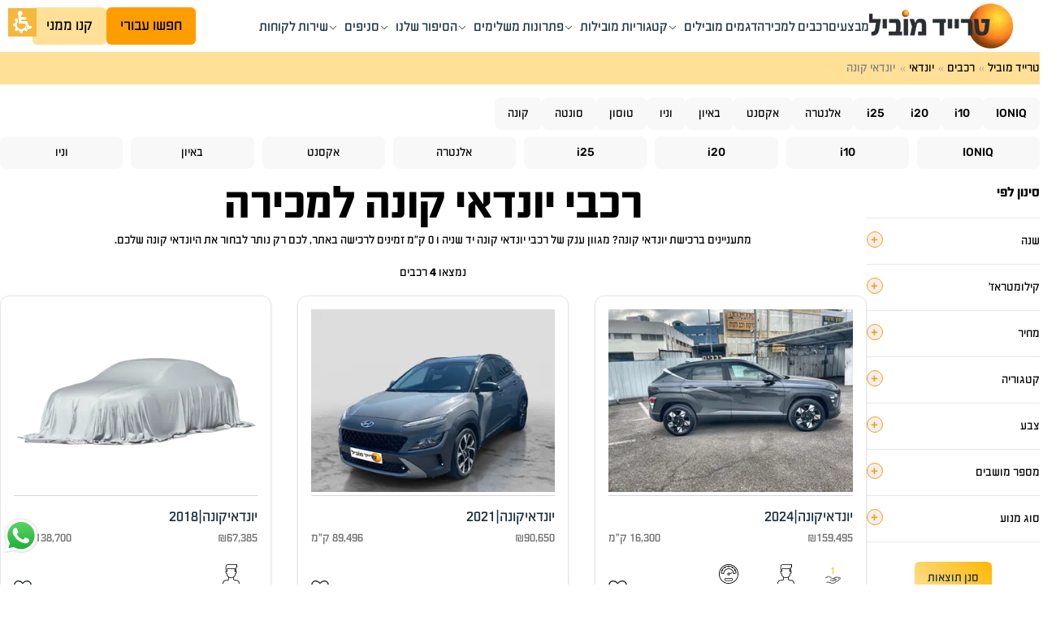

--- FILE ---
content_type: text/html; charset=utf-8
request_url: https://trademobile.co.il/cars/%D7%99%D7%95%D7%A0%D7%93%D7%90%D7%99/%D7%A7%D7%95%D7%A0%D7%94
body_size: 61089
content:
<!doctype html>
<!--[if IE 9]><html class="lt-ie9 ie9" data-n-head-ssr lang="he" dir="rtl" data-n-head="%7B%22lang%22:%7B%22ssr%22:%22he%22%7D,%22dir%22:%7B%22ssr%22:%22rtl%22%7D%7D"><![endif]-->
<!--[if (gt IE 9)|!(IE)]><!--><html data-n-head-ssr lang="he" dir="rtl" data-n-head="%7B%22lang%22:%7B%22ssr%22:%22he%22%7D,%22dir%22:%7B%22ssr%22:%22rtl%22%7D%7D"><!--<![endif]-->
  <head >
    <!-- Fixdigital Code -->
    <script>var fixdigital_params={defaultphone:"",phoneSelector:".fix_smartphone, .fix_smartphone1 , .fix_smartphone2",phoneSelectorHref:".fix_smartphone_href, .fix_smartphone_href1 , .fix_smartphone_href2",api_type:8,api_clientkey:"8610",api_tenantkey:"3722",api_projecttypeid:"4",sync:!0,forms:[],cookie_expired:43200}</script>
    <script>!function(e){if(e.fixdigital=e.fixdigital||{},!e.fixdigital.cookie){e.fixdigital.cookie=e.fixdigital.cookie||{};var i,o=e.fixdigital.cookie;o.cookie_query="fixdigital.queryparams",o.cookie_hash="fixdigital.hashparams",o.cookie_referer="fixdigital.referer",o.cookie_original_referer="fixdigital.origin_referer",o.cookie_expired=10,o.cookie_original_expired=e.fixdigital_params.cookie_expired,o.crossdomain=(i=function(e){var i=location.hostname.split(".");return"www"!==i[0]&&"m"!==i[0]&&"mobile"!==i[0]||i.shift(),i.join(".")}(),"."+location.hostname.substring(location.hostname.indexOf(i))),o.getCookie=function(e){var i=document.cookie.match(new RegExp("(?:^|; )"+e.replace(/([\.$?*|{}\(\)\[\]\\\/\+^])/g,"\\$1")+"=([^;]*)"));return i?decodeURIComponent(i[1]):void 0},o.deleteCookie=function(e){for(var i=o.crossdomain.split(".");i&&0<i.length;){var r=i.join(".");o.setCookie(e,"",{expires:-1,domain:r,path:"/"}),i.shift()}},o.setCookie=function(e,i,o){var r=(o=o||{}).expires;if("number"==typeof r&&r){var a=new Date;a.setTime(a.getTime()+1e3*r),r=o.expires=a}r&&r.toUTCString&&(o.expires=r.toUTCString());var t=e+"="+(i=encodeURIComponent(i));for(var n in o){t+="; "+n;var c=o[n];!0!==c&&(t+="="+c)}document.cookie=t},void 0===o.getCookie(o.cookie_referer)&&(o.setCookie(o.cookie_query,location.search,{expires:o.cookie_expired,domain:o.crossdomain}),o.setCookie(o.cookie_hash,location.hash,{expires:o.cookie_expired,domain:o.crossdomain}),o.setCookie(o.cookie_referer,document.referrer,{expires:o.cookie_expired,domain:o.crossdomain}))}}(window)</script>
    <script id="fixdigital_script" src="https://lpc.fixdigital.co.il/external_files/scripts/clp/fixdigital_integrate.js" async></script>
    <!-- End Fixdigital Code -->
    <meta data-n-head="ssr" charset="utf-8"><meta data-n-head="ssr" name="viewport" content="width=device-width, initial-scale=1"><meta data-n-head="ssr" name="format-detection" content="telephone=no"><meta data-n-head="ssr" name="locale" content="he_IL"><meta data-n-head="ssr" property="og:locale" content="he_IL"><meta data-n-head="ssr" name="title" content="רכבי יונדאי קונה למכירה - שריינו עכשיו | טרייד מוביל"><meta data-n-head="ssr" property="og:title" content="רכבי יונדאי קונה למכירה - שריינו עכשיו | טרייד מוביל"><meta data-n-head="ssr" data-hid="description" name="description" content="מתעניינים ברכישת יונדאי קונה? מעל 88 רכבי יונדאי קונה יד שניה ו 0 ק&quot;מ לבחירתכם באתר טרייד מוביל. שריינו באתר או תאמו נסיעת מבחן &gt;"><meta data-n-head="ssr" property="og:description" content="מתעניינים ברכישת יונדאי קונה? מעל 88 רכבי יונדאי קונה יד שניה ו 0 ק&quot;מ לבחירתכם באתר טרייד מוביל. שריינו באתר או תאמו נסיעת מבחן &gt;"><title>רכבי יונדאי קונה למכירה - שריינו עכשיו | טרייד מוביל</title><link data-n-head="ssr" rel="icon" type="image/x-icon" href="/favicon.ico"><link data-n-head="ssr" rel="preload" href="/fonts/Ogen.ttf" as="font" crossorigin="true"><link data-n-head="ssr" rel="preload" href="/fonts/Ogen.ttf" as="font" crossorigin="true"><link data-n-head="ssr" rel="preload" href="/fonts/OgenBold.ttf" as="font" crossorigin="true"><link data-n-head="ssr" rel="preload" href="/fonts/OgenBlack.ttf" as="font" crossorigin="true"><link data-n-head="ssr" data-hid="canonical" rel="canonical" href="https://trademobile.co.il/cars/%D7%99%D7%95%D7%A0%D7%93%D7%90%D7%99/%D7%A7%D7%95%D7%A0%D7%94"><script data-n-head="ssr" data-hid="gtm-script">if(!window._gtm_init){window._gtm_init=1;(function(w,n,d,m,e,p){w[d]=(w[d]==1||n[d]=='yes'||n[d]==1||n[m]==1||(w[e]&&w[e][p]&&w[e][p]()))?1:0})(window,navigator,'doNotTrack','msDoNotTrack','external','msTrackingProtectionEnabled');(function(w,d,s,l,x,y){w[x]={};w._gtm_inject=function(i){if(w.doNotTrack||w[x][i])return;w[x][i]=1;w[l]=w[l]||[];w[l].push({'gtm.start':new Date().getTime(),event:'gtm.js'});var f=d.getElementsByTagName(s)[0],j=d.createElement(s);j.async=true;j.src='https://www.googletagmanager.com/gtm.js?id='+i;f.parentNode.insertBefore(j,f);};w[y]('GTM-MGRJK86')})(window,document,'script','dataLayer','_gtm_ids','_gtm_inject')}</script><link rel="preload" href="/_nuxt/ce42832.js" as="script"><link rel="preload" href="/_nuxt/164f06e.js" as="script"><link rel="preload" href="/_nuxt/fe696f3.js" as="script"><link rel="preload" href="/_nuxt/ba9d672.js" as="script"><link rel="preload" href="/_nuxt/129d9ee.js" as="script"><link rel="preload" href="/_nuxt/9ee1760.js" as="script"><style data-vue-ssr-id="76cee823:0 074ed646:0 0a95cd83:0 08eb15f1:0 8b9bb5ee:0 66bdf635:0 6d3fad17:0 ea75d170:0 8e63d97a:0 1871a49d:0 eb743d56:0 29568f1c:0 62cfc51a:0 34bb6c51:0 1e1f3a09:0 db283b32:0 7d95d425:0 c6092652:0 1fcbd8da:0 226abed5:0 a86297f2:0 e2058962:0 983bc810:0 7cca2aac:0 afa1b45c:0 7b5ca178:0">/*! tailwindcss v3.4.4 | MIT License | https://tailwindcss.com*/*,:after,:before{border:0 solid #e5e7eb;box-sizing:border-box}:after,:before{--tw-content:""}:host,html{-webkit-text-size-adjust:100%;font-feature-settings:normal;-webkit-tap-highlight-color:transparent;font-family:Ogen;font-variation-settings:normal;line-height:1.5;-moz-tab-size:4;-o-tab-size:4;tab-size:4}body{line-height:inherit;margin:0}hr{border-top-width:1px;color:inherit;height:0}abbr:where([title]){text-decoration:underline;-webkit-text-decoration:underline dotted;text-decoration:underline dotted}h1,h2,h3,h4,h5,h6{font-size:inherit;font-weight:inherit}a{color:inherit;text-decoration:inherit}b,strong{font-weight:bolder}code,kbd,pre,samp{font-feature-settings:normal;font-family:ui-monospace,SFMono-Regular,Menlo,Monaco,Consolas,"Liberation Mono","Courier New",monospace;font-size:1em;font-variation-settings:normal}small{font-size:80%}sub,sup{font-size:75%;line-height:0;position:relative;vertical-align:baseline}sub{bottom:-.25em}sup{top:-.5em}table{border-collapse:collapse;border-color:inherit;text-indent:0}button,input,optgroup,select,textarea{font-feature-settings:inherit;color:inherit;font-family:inherit;font-size:100%;font-variation-settings:inherit;font-weight:inherit;letter-spacing:inherit;line-height:inherit;margin:0;padding:0}button,select{text-transform:none}button,input:where([type=button]),input:where([type=reset]),input:where([type=submit]){-webkit-appearance:button;background-color:transparent;background-image:none}:-moz-focusring{outline:auto}:-moz-ui-invalid{box-shadow:none}progress{vertical-align:baseline}::-webkit-inner-spin-button,::-webkit-outer-spin-button{height:auto}[type=search]{-webkit-appearance:textfield;outline-offset:-2px}::-webkit-search-decoration{-webkit-appearance:none}::-webkit-file-upload-button{-webkit-appearance:button;font:inherit}summary{display:list-item}blockquote,dd,dl,figure,h1,h2,h3,h4,h5,h6,hr,p,pre{margin:0}fieldset{margin:0}fieldset,legend{padding:0}menu,ol,ul{list-style:none;margin:0;padding:0}dialog{padding:0}textarea{resize:vertical}input::-moz-placeholder,textarea::-moz-placeholder{color:#9ca3af;opacity:1}input::placeholder,textarea::placeholder{color:#9ca3af;opacity:1}[role=button],button{cursor:pointer}:disabled{cursor:default}audio,canvas,embed,iframe,img,object,svg,video{display:block;vertical-align:middle}img,video{height:auto;max-width:100%}[hidden]{display:none}body,html{font-size:14px}@media (min-width:1280px){body,html{font-size:16px}}.base-margin{padding-top:4rem}.slider-txt-rtl{direction:rtl}.t-shadow{text-shadow:#000 0 0 3px!important}*,:after,:before{--tw-border-spacing-x:0;--tw-border-spacing-y:0;--tw-translate-x:0;--tw-translate-y:0;--tw-rotate:0;--tw-skew-x:0;--tw-skew-y:0;--tw-scale-x:1;--tw-scale-y:1;--tw-pan-x: ;--tw-pan-y: ;--tw-pinch-zoom: ;--tw-scroll-snap-strictness:proximity;--tw-gradient-from-position: ;--tw-gradient-via-position: ;--tw-gradient-to-position: ;--tw-ordinal: ;--tw-slashed-zero: ;--tw-numeric-figure: ;--tw-numeric-spacing: ;--tw-numeric-fraction: ;--tw-ring-inset: ;--tw-ring-offset-width:0px;--tw-ring-offset-color:#fff;--tw-ring-color:rgba(59,130,246,.5);--tw-ring-offset-shadow:0 0 transparent;--tw-ring-shadow:0 0 transparent;--tw-shadow:0 0 transparent;--tw-shadow-colored:0 0 transparent;--tw-blur: ;--tw-brightness: ;--tw-contrast: ;--tw-grayscale: ;--tw-hue-rotate: ;--tw-invert: ;--tw-saturate: ;--tw-sepia: ;--tw-drop-shadow: ;--tw-backdrop-blur: ;--tw-backdrop-brightness: ;--tw-backdrop-contrast: ;--tw-backdrop-grayscale: ;--tw-backdrop-hue-rotate: ;--tw-backdrop-invert: ;--tw-backdrop-opacity: ;--tw-backdrop-saturate: ;--tw-backdrop-sepia: ;--tw-contain-size: ;--tw-contain-layout: ;--tw-contain-paint: ;--tw-contain-style: }::backdrop{--tw-border-spacing-x:0;--tw-border-spacing-y:0;--tw-translate-x:0;--tw-translate-y:0;--tw-rotate:0;--tw-skew-x:0;--tw-skew-y:0;--tw-scale-x:1;--tw-scale-y:1;--tw-pan-x: ;--tw-pan-y: ;--tw-pinch-zoom: ;--tw-scroll-snap-strictness:proximity;--tw-gradient-from-position: ;--tw-gradient-via-position: ;--tw-gradient-to-position: ;--tw-ordinal: ;--tw-slashed-zero: ;--tw-numeric-figure: ;--tw-numeric-spacing: ;--tw-numeric-fraction: ;--tw-ring-inset: ;--tw-ring-offset-width:0px;--tw-ring-offset-color:#fff;--tw-ring-color:rgba(59,130,246,.5);--tw-ring-offset-shadow:0 0 transparent;--tw-ring-shadow:0 0 transparent;--tw-shadow:0 0 transparent;--tw-shadow-colored:0 0 transparent;--tw-blur: ;--tw-brightness: ;--tw-contrast: ;--tw-grayscale: ;--tw-hue-rotate: ;--tw-invert: ;--tw-saturate: ;--tw-sepia: ;--tw-drop-shadow: ;--tw-backdrop-blur: ;--tw-backdrop-brightness: ;--tw-backdrop-contrast: ;--tw-backdrop-grayscale: ;--tw-backdrop-hue-rotate: ;--tw-backdrop-invert: ;--tw-backdrop-opacity: ;--tw-backdrop-saturate: ;--tw-backdrop-sepia: ;--tw-contain-size: ;--tw-contain-layout: ;--tw-contain-paint: ;--tw-contain-style: }.container{width:100%}@media (min-width:640px){.container{max-width:640px}}@media (min-width:768px){.container{max-width:768px}}@media (min-width:1024px){.container{max-width:1024px}}@media (min-width:1280px){.container{max-width:1280px}}@media (min-width:1536px){.container{max-width:1536px}}.s-btn{--tw-text-opacity:1;--tw-shadow:0 4px 6px -1px rgba(0,0,0,.1),0 2px 4px -2px rgba(0,0,0,.1);--tw-shadow-colored:0 4px 6px -1px var(--tw-shadow-color),0 2px 4px -2px var(--tw-shadow-color);background-image:linear-gradient(225deg,#ffb700,#ffe096);border-radius:.375rem;box-shadow:0 0 transparent,0 0 transparent,0 4px 6px -1px rgba(0,0,0,.1),0 2px 4px -2px rgba(0,0,0,.1);box-shadow:var(--tw-ring-offset-shadow,0 0 transparent),var(--tw-ring-shadow,0 0 transparent),var(--tw-shadow);color:#1a3142;color:rgba(26,49,66,var(--tw-text-opacity));padding:.5rem 1rem}.s-btn:hover{--tw-shadow:0 20px 25px -5px rgba(0,0,0,.1),0 8px 10px -6px rgba(0,0,0,.1);--tw-shadow-colored:0 20px 25px -5px var(--tw-shadow-color),0 8px 10px -6px var(--tw-shadow-color);background-image:linear-gradient(225deg,rgba(255,183,0,.5),rgba(255,224,150,.5));box-shadow:0 0 transparent,0 0 transparent,0 20px 25px -5px rgba(0,0,0,.1),0 8px 10px -6px rgba(0,0,0,.1);box-shadow:var(--tw-ring-offset-shadow,0 0 transparent),var(--tw-ring-shadow,0 0 transparent),var(--tw-shadow)}.s-btn-deny{--tw-text-opacity:1;--tw-bg-opacity:1;--tw-shadow:0 4px 6px -1px rgba(0,0,0,.1),0 2px 4px -2px rgba(0,0,0,.1);--tw-shadow-colored:0 4px 6px -1px var(--tw-shadow-color),0 2px 4px -2px var(--tw-shadow-color);background-color:#1a3142;background-color:rgba(26,49,66,var(--tw-bg-opacity));border-radius:.375rem;box-shadow:0 0 transparent,0 0 transparent,0 4px 6px -1px rgba(0,0,0,.1),0 2px 4px -2px rgba(0,0,0,.1);box-shadow:var(--tw-ring-offset-shadow,0 0 transparent),var(--tw-ring-shadow,0 0 transparent),var(--tw-shadow);color:#fff;color:rgba(255,255,255,var(--tw-text-opacity));padding:.5rem 1rem}.s-btn-deny:hover{--tw-shadow:0 20px 25px -5px rgba(0,0,0,.1),0 8px 10px -6px rgba(0,0,0,.1);--tw-shadow-colored:0 20px 25px -5px var(--tw-shadow-color),0 8px 10px -6px var(--tw-shadow-color);background-image:linear-gradient(48deg,hsla(0,0%,100%,.74) 24%,#d5d5d5);box-shadow:0 0 transparent,0 0 transparent,0 20px 25px -5px rgba(0,0,0,.1),0 8px 10px -6px rgba(0,0,0,.1);box-shadow:var(--tw-ring-offset-shadow,0 0 transparent),var(--tw-ring-shadow,0 0 transparent),var(--tw-shadow)}.s-btn-outline{--tw-text-opacity:1;--tw-border-opacity:1;--tw-shadow:0 4px 6px -1px rgba(0,0,0,.1),0 2px 4px -2px rgba(0,0,0,.1);--tw-shadow-colored:0 4px 6px -1px var(--tw-shadow-color),0 2px 4px -2px var(--tw-shadow-color);border-color:#ff9d00;border-color:rgba(255,157,0,var(--tw-border-opacity));border-radius:.375rem;border-width:1px;box-shadow:0 0 transparent,0 0 transparent,0 4px 6px -1px rgba(0,0,0,.1),0 2px 4px -2px rgba(0,0,0,.1);box-shadow:var(--tw-ring-offset-shadow,0 0 transparent),var(--tw-ring-shadow,0 0 transparent),var(--tw-shadow);color:#1a3142;color:rgba(26,49,66,var(--tw-text-opacity));padding:.5rem 1rem}.s-btn-outline:hover{--tw-shadow:0 20px 25px -5px rgba(0,0,0,.1),0 8px 10px -6px rgba(0,0,0,.1);--tw-shadow-colored:0 20px 25px -5px var(--tw-shadow-color),0 8px 10px -6px var(--tw-shadow-color);box-shadow:0 0 transparent,0 0 transparent,0 20px 25px -5px rgba(0,0,0,.1),0 8px 10px -6px rgba(0,0,0,.1);box-shadow:var(--tw-ring-offset-shadow,0 0 transparent),var(--tw-ring-shadow,0 0 transparent),var(--tw-shadow)}.main-title{font-size:2.25rem;font-weight:700;line-height:2.5rem;text-align:center}@media (min-width:1024px){.main-title{font-size:3.75rem;line-height:1;text-align:right}}.main-title span{--tw-border-opacity:1;border-bottom-width:4px;border-color:#ff9d00;border-color:rgba(255,157,0,var(--tw-border-opacity))}.main-title-new{font-size:2.25rem;font-weight:700;line-height:2.5rem;text-align:center}@media (min-width:1024px){.main-title-new{font-size:3.75rem;line-height:1;text-align:right}}.sec-title{font-size:1.875rem;font-weight:700;line-height:2.25rem;text-align:center}@media (min-width:1024px){.sec-title{font-size:2.25rem;line-height:2.5rem;text-align:right}}.sec-title span{--tw-border-opacity:1;border-bottom-width:4px;border-color:#ffe096;border-color:rgba(255,224,150,var(--tw-border-opacity))}.error{--tw-text-opacity:1;color:#dc2626;color:rgba(220,38,38,var(--tw-text-opacity));font-size:.875rem;line-height:1.25rem}.visible{visibility:visible}.invisible{visibility:hidden}.static{position:static}.fixed{position:fixed}.absolute{position:absolute}.relative{position:relative}.sticky{position:sticky}.inset-0{bottom:0;left:0;right:0;top:0}.\!-top-16{top:-4rem!important}.\!-top-8{top:-2rem!important}.-left-3{left:-.75rem}.-right-3{right:-.75rem}.bottom-0{bottom:0}.bottom-10{bottom:2.5rem}.bottom-3{bottom:.75rem}.bottom-6{bottom:1.5rem}.bottom-\[5\%\]{bottom:5%}.bottom-\[56\.5px\]{bottom:56.5px}.left-0{left:0}.left-1{left:.25rem}.left-10{left:2.5rem}.left-5{left:1.25rem}.left-6{left:1.5rem}.left-\[23\%\]{left:23%}.left-\[2px\]{left:2px}.right-0{right:0}.right-1\/2{right:50%}.right-6{right:1.5rem}.right-full{right:100%}.top-0{top:0}.top-1{top:.25rem}.top-1\/2{top:50%}.top-20{top:5rem}.top-5{top:1.25rem}.top-6{top:1.5rem}.top-\[18\%\]{top:18%}.top-\[4\.5rem\]{top:4.5rem}.top-full{top:100%}.isolate{isolation:isolate}.z-0{z-index:0}.z-1{z-index:1}.z-10{z-index:10}.z-50{z-index:50}.z-\[996\]{z-index:996}.z-\[998\]{z-index:998}.z-\[9997\]{z-index:9997}.z-\[9998\]{z-index:9998}.z-\[999999999\]{z-index:999999999}.z-\[9999\]{z-index:9999}.z-\[999\]{z-index:999}.order-1{order:1}.order-2{order:2}.order-3{order:3}.col-span-1{grid-column:span 1/span 1}.col-span-2{grid-column:span 2/span 2}.col-span-4{grid-column:span 4/span 4}.m-1{margin:.25rem}.m-4{margin:1rem}.mx-1{margin-left:.25rem;margin-right:.25rem}.mx-auto{margin-left:auto;margin-right:auto}.my-12{margin-bottom:3rem;margin-top:3rem}.my-4{margin-bottom:1rem;margin-top:1rem}.my-8{margin-bottom:2rem;margin-top:2rem}.\!mr-0{margin-right:0!important}.-mb-8{margin-bottom:-2rem}.-mt-14{margin-top:-3.5rem}.-mt-2{margin-top:-.5rem}.-mt-4{margin-top:-1rem}.-mt-40{margin-top:-10rem}.mb-1{margin-bottom:.25rem}.mb-10{margin-bottom:2.5rem}.mb-3{margin-bottom:.75rem}.mb-6{margin-bottom:1.5rem}.ml-2{margin-left:.5rem}.mr-2{margin-right:.5rem}.mr-\[10\%\]{margin-right:10%}.mr-\[10vh\]{margin-right:10vh}.mr-\[6\%\]{margin-right:6%}.mt-1{margin-top:.25rem}.mt-10{margin-top:2.5rem}.mt-2{margin-top:.5rem}.mt-3{margin-top:.75rem}.mt-4{margin-top:1rem}.mt-6{margin-top:1.5rem}.mt-8{margin-top:2rem}.box-border{box-sizing:border-box}.block{display:block}.inline{display:inline}.flex{display:flex}.inline-flex{display:inline-flex}.grid{display:grid}.hidden{display:none}.aspect-square{aspect-ratio:1/1}.h-1{height:.25rem}.h-1\.5{height:.375rem}.h-10{height:2.5rem}.h-11{height:2.75rem}.h-12{height:3rem}.h-20{height:5rem}.h-24{height:6rem}.h-28{height:7rem}.h-3{height:.75rem}.h-4{height:1rem}.h-48{height:12rem}.h-5{height:1.25rem}.h-6{height:1.5rem}.h-72{height:18rem}.h-8{height:2rem}.h-80{height:20rem}.h-\[100px\]{height:100px}.h-\[165px\]{height:165px}.h-\[225px\]{height:225px}.h-\[243px\]{height:243px}.h-\[323px\]{height:323px}.h-\[348px\]{height:348px}.h-\[48px\]{height:48px}.h-\[70\%\]{height:70%}.h-\[70vh\]{height:70vh}.h-\[75vh\]{height:75vh}.h-full{height:100%}.max-h-\[30vh\]{max-height:30vh}.max-h-\[500px\]{max-height:500px}.max-h-\[80vh\]{max-height:80vh}.max-h-\[95vh\]{max-height:95vh}.min-h-\[150px\]{min-height:150px}.min-h-\[527px\]{min-height:527px}.min-h-\[64px\]{min-height:64px}.\!w-\[90\%\]{width:90%!important}.w-1{width:.25rem}.w-1\.5{width:.375rem}.w-1\/2{width:50%}.w-10{width:2.5rem}.w-10\/12{width:83.333333%}.w-11\/12{width:91.666667%}.w-12{width:3rem}.w-2\/5{width:40%}.w-20{width:5rem}.w-24{width:6rem}.w-28{width:7rem}.w-3{width:.75rem}.w-3\/4{width:75%}.w-3\/5{width:60%}.w-4{width:1rem}.w-5{width:1.25rem}.w-6{width:1.5rem}.w-8{width:2rem}.w-80{width:20rem}.w-96{width:24rem}.w-\[150px\]{width:150px}.w-\[323px\]{width:323px}.w-\[48px\]{width:48px}.w-\[50\%\]{width:50%}.w-\[75\%\]{width:75%}.w-\[98\%\]{width:98%}.w-auto{width:auto}.w-full{width:100%}.w-screen{width:100vw}.min-w-5{min-width:1.25rem}.min-w-\[300px\]{min-width:300px}.min-w-\[65px\]{min-width:65px}.max-w-2xl{max-width:42rem}.max-w-3xl{max-width:48rem}.max-w-6xl{max-width:72rem}.max-w-7xl{max-width:80rem}.max-w-\[200px\]{max-width:200px}.max-w-\[210px\]{max-width:210px}.max-w-\[240px\]{max-width:240px}.max-w-\[360px\]{max-width:360px}.max-w-\[80vw\]{max-width:80vw}.max-w-\[90vw\]{max-width:90vw}.max-w-full{max-width:100%}.max-w-lg{max-width:32rem}.max-w-md{max-width:28rem}.max-w-sm{max-width:24rem}.flex-1{flex:1 1 0%}.flex-shrink{flex-shrink:1}.-translate-y-1\/2{--tw-translate-y:-50%;transform:translate(var(--tw-translate-x),-50%) rotate(var(--tw-rotate)) skewX(var(--tw-skew-x)) skewY(var(--tw-skew-y)) scaleX(var(--tw-scale-x)) scaleY(var(--tw-scale-y));transform:translate(var(--tw-translate-x),var(--tw-translate-y)) rotate(var(--tw-rotate)) skewX(var(--tw-skew-x)) skewY(var(--tw-skew-y)) scaleX(var(--tw-scale-x)) scaleY(var(--tw-scale-y))}.-translate-y-\[1vh\]{--tw-translate-y:-1vh;transform:translate(var(--tw-translate-x),-1vh) rotate(var(--tw-rotate)) skewX(var(--tw-skew-x)) skewY(var(--tw-skew-y)) scaleX(var(--tw-scale-x)) scaleY(var(--tw-scale-y));transform:translate(var(--tw-translate-x),var(--tw-translate-y)) rotate(var(--tw-rotate)) skewX(var(--tw-skew-x)) skewY(var(--tw-skew-y)) scaleX(var(--tw-scale-x)) scaleY(var(--tw-scale-y))}.translate-x-1\/2{--tw-translate-x:50%;transform:translate(50%,var(--tw-translate-y)) rotate(var(--tw-rotate)) skewX(var(--tw-skew-x)) skewY(var(--tw-skew-y)) scaleX(var(--tw-scale-x)) scaleY(var(--tw-scale-y));transform:translate(var(--tw-translate-x),var(--tw-translate-y)) rotate(var(--tw-rotate)) skewX(var(--tw-skew-x)) skewY(var(--tw-skew-y)) scaleX(var(--tw-scale-x)) scaleY(var(--tw-scale-y))}.-rotate-90{--tw-rotate:-90deg;transform:translate(var(--tw-translate-x),var(--tw-translate-y)) rotate(-90deg) skewX(var(--tw-skew-x)) skewY(var(--tw-skew-y)) scaleX(var(--tw-scale-x)) scaleY(var(--tw-scale-y));transform:translate(var(--tw-translate-x),var(--tw-translate-y)) rotate(var(--tw-rotate)) skewX(var(--tw-skew-x)) skewY(var(--tw-skew-y)) scaleX(var(--tw-scale-x)) scaleY(var(--tw-scale-y))}.rotate-180{--tw-rotate:180deg;transform:translate(var(--tw-translate-x),var(--tw-translate-y)) rotate(180deg) skewX(var(--tw-skew-x)) skewY(var(--tw-skew-y)) scaleX(var(--tw-scale-x)) scaleY(var(--tw-scale-y));transform:translate(var(--tw-translate-x),var(--tw-translate-y)) rotate(var(--tw-rotate)) skewX(var(--tw-skew-x)) skewY(var(--tw-skew-y)) scaleX(var(--tw-scale-x)) scaleY(var(--tw-scale-y))}.scale-105{--tw-scale-x:1.05;--tw-scale-y:1.05;transform:translate(var(--tw-translate-x),var(--tw-translate-y)) rotate(var(--tw-rotate)) skewX(var(--tw-skew-x)) skewY(var(--tw-skew-y)) scaleX(1.05) scaleY(1.05);transform:translate(var(--tw-translate-x),var(--tw-translate-y)) rotate(var(--tw-rotate)) skewX(var(--tw-skew-x)) skewY(var(--tw-skew-y)) scaleX(var(--tw-scale-x)) scaleY(var(--tw-scale-y))}.scale-75{--tw-scale-x:.75;--tw-scale-y:.75;transform:translate(var(--tw-translate-x),var(--tw-translate-y)) rotate(var(--tw-rotate)) skewX(var(--tw-skew-x)) skewY(var(--tw-skew-y)) scaleX(.75) scaleY(.75)}.scale-75,.transform{transform:translate(var(--tw-translate-x),var(--tw-translate-y)) rotate(var(--tw-rotate)) skewX(var(--tw-skew-x)) skewY(var(--tw-skew-y)) scaleX(var(--tw-scale-x)) scaleY(var(--tw-scale-y))}@keyframes bounce{0%,to{animation-timing-function:cubic-bezier(.8,0,1,1);transform:translateY(-25%)}50%{animation-timing-function:cubic-bezier(0,0,.2,1);transform:none}}.animate-bounce{animation:bounce 1s infinite}@keyframes spin{to{transform:rotate(1turn)}}.animate-spin{animation:spin 1s linear infinite}.cursor-help{cursor:help}.cursor-pointer{cursor:pointer}.select-none{-webkit-user-select:none;-moz-user-select:none;user-select:none}.resize-none{resize:none}.resize{resize:both}.list-decimal{list-style-type:decimal}.list-disc{list-style-type:disc}.grid-cols-1{grid-template-columns:repeat(1,minmax(0,1fr))}.grid-cols-2{grid-template-columns:repeat(2,minmax(0,1fr))}.grid-cols-3{grid-template-columns:repeat(3,minmax(0,1fr))}.grid-cols-4{grid-template-columns:repeat(4,minmax(0,1fr))}.grid-cols-5{grid-template-columns:repeat(5,minmax(0,1fr))}.flex-col{flex-direction:column}.flex-col-reverse{flex-direction:column-reverse}.flex-wrap{flex-wrap:wrap}.flex-nowrap{flex-wrap:nowrap}.items-start{align-items:flex-start}.items-end{align-items:flex-end}.items-center{align-items:center}.items-baseline{align-items:baseline}.justify-end{justify-content:flex-end}.justify-center{justify-content:center}.justify-between{justify-content:space-between}.justify-evenly{justify-content:space-evenly}.gap-1{gap:.25rem}.gap-10{gap:2.5rem}.gap-2{gap:.5rem}.gap-20{gap:5rem}.gap-24{gap:6rem}.gap-3{gap:.75rem}.gap-4{gap:1rem}.gap-6{gap:1.5rem}.gap-8{gap:2rem}.gap-x-10{-moz-column-gap:2.5rem;column-gap:2.5rem}.gap-x-2{-moz-column-gap:.5rem;column-gap:.5rem}.gap-x-24{-moz-column-gap:6rem;column-gap:6rem}.gap-x-32{-moz-column-gap:8rem;column-gap:8rem}.gap-x-6{-moz-column-gap:1.5rem;column-gap:1.5rem}.gap-x-8{-moz-column-gap:2rem;column-gap:2rem}.gap-y-10{row-gap:2.5rem}.gap-y-4{row-gap:1rem}.space-y-4>:not([hidden])~:not([hidden]){--tw-space-y-reverse:0;margin-bottom:0;margin-bottom:calc(1rem*var(--tw-space-y-reverse));margin-top:1rem;margin-top:calc(1rem*(1 - var(--tw-space-y-reverse)))}.space-y-6>:not([hidden])~:not([hidden]){--tw-space-y-reverse:0;margin-bottom:0;margin-bottom:calc(1.5rem*var(--tw-space-y-reverse));margin-top:1.5rem;margin-top:calc(1.5rem*(1 - var(--tw-space-y-reverse)))}.divide-x>:not([hidden])~:not([hidden]){--tw-divide-x-reverse:0;border-left-width:1px;border-left-width:calc(1px*(1 - var(--tw-divide-x-reverse)));border-right-width:0;border-right-width:calc(1px*var(--tw-divide-x-reverse))}.divide-x-2>:not([hidden])~:not([hidden]){--tw-divide-x-reverse:0;border-left-width:2px;border-left-width:calc(2px*(1 - var(--tw-divide-x-reverse)));border-right-width:0;border-right-width:calc(2px*var(--tw-divide-x-reverse))}.divide-x-reverse>:not([hidden])~:not([hidden]){--tw-divide-x-reverse:1}.divide-white>:not([hidden])~:not([hidden]){--tw-divide-opacity:1;border-color:#fff;border-color:rgba(255,255,255,var(--tw-divide-opacity))}.overflow-auto{overflow:auto}.overflow-hidden{overflow:hidden}.overflow-x-auto{overflow-x:auto}.overflow-y-auto{overflow-y:auto}.overflow-x-hidden{overflow-x:hidden}.whitespace-nowrap{white-space:nowrap}.text-wrap{text-wrap:wrap}.rounded{border-radius:.25rem}.rounded-2xl{border-radius:1rem}.rounded-full{border-radius:9999px}.rounded-lg{border-radius:.5rem}.rounded-md{border-radius:.375rem}.rounded-xl{border-radius:.75rem}.rounded-b-md{border-bottom-left-radius:.375rem;border-bottom-right-radius:.375rem}.rounded-bl-lg{border-bottom-left-radius:.5rem}.rounded-br-lg{border-bottom-right-radius:.5rem}.rounded-tr-lg{border-top-right-radius:.5rem}.border{border-width:1px}.border-0{border-width:0}.border-2{border-width:2px}.border-4{border-width:4px}.border-b{border-bottom-width:1px}.border-b-2{border-bottom-width:2px}.border-b-4{border-bottom-width:4px}.border-r-2{border-right-width:2px}.border-t{border-top-width:1px}.border-t-2{border-top-width:2px}.border-none{border-style:none}.border-\[\#162165\]{--tw-border-opacity:1;border-color:#162165;border-color:rgba(22,33,101,var(--tw-border-opacity))}.border-gray-300{--tw-border-opacity:1;border-color:#d1d5db;border-color:rgba(209,213,219,var(--tw-border-opacity))}.border-red-500{--tw-border-opacity:1;border-color:#ef4444;border-color:rgba(239,68,68,var(--tw-border-opacity))}.border-trade-blue-dark{--tw-border-opacity:1;border-color:#1a3142;border-color:rgba(26,49,66,var(--tw-border-opacity))}.border-trade-orange-1{--tw-border-opacity:1;border-color:#ff9d00;border-color:rgba(255,157,0,var(--tw-border-opacity))}.border-trade-orange-2{--tw-border-opacity:1;border-color:#ffb700;border-color:rgba(255,183,0,var(--tw-border-opacity))}.border-trade-silver-2{--tw-border-opacity:1;border-color:#707070;border-color:rgba(112,112,112,var(--tw-border-opacity))}.border-transparent{border-color:transparent}.border-white{--tw-border-opacity:1;border-color:#fff;border-color:rgba(255,255,255,var(--tw-border-opacity))}.border-opacity-60{--tw-border-opacity:0.6}.bg-\[\#2DBED5\]{--tw-bg-opacity:1;background-color:#2dbed5;background-color:rgba(45,190,213,var(--tw-bg-opacity))}.bg-\[\#D1EFF5\]{--tw-bg-opacity:1;background-color:#d1eff5;background-color:rgba(209,239,245,var(--tw-bg-opacity))}.bg-\[\#fafafa\]{--tw-bg-opacity:1;background-color:#fafafa;background-color:rgba(250,250,250,var(--tw-bg-opacity))}.bg-black{--tw-bg-opacity:1;background-color:#000;background-color:rgba(0,0,0,var(--tw-bg-opacity))}.bg-gray-100{--tw-bg-opacity:1;background-color:#f3f4f6;background-color:rgba(243,244,246,var(--tw-bg-opacity))}.bg-gray-200{--tw-bg-opacity:1;background-color:#e5e7eb;background-color:rgba(229,231,235,var(--tw-bg-opacity))}.bg-red-600{--tw-bg-opacity:1;background-color:#dc2626;background-color:rgba(220,38,38,var(--tw-bg-opacity))}.bg-trade-blue-dark{--tw-bg-opacity:1;background-color:#1a3142;background-color:rgba(26,49,66,var(--tw-bg-opacity))}.bg-trade-blue-dark-2{--tw-bg-opacity:1;background-color:#101c24;background-color:rgba(16,28,36,var(--tw-bg-opacity))}.bg-trade-orange-1{--tw-bg-opacity:1;background-color:#ff9d00;background-color:rgba(255,157,0,var(--tw-bg-opacity))}.bg-trade-orange-2{--tw-bg-opacity:1;background-color:#ffb700;background-color:rgba(255,183,0,var(--tw-bg-opacity))}.bg-trade-orange-3{--tw-bg-opacity:1;background-color:#ffe096;background-color:rgba(255,224,150,var(--tw-bg-opacity))}.bg-trade-silver-1{--tw-bg-opacity:1;background-color:#333;background-color:rgba(51,51,51,var(--tw-bg-opacity))}.bg-trade-silver-2{--tw-bg-opacity:1;background-color:#707070;background-color:rgba(112,112,112,var(--tw-bg-opacity))}.bg-trade-silver-3{--tw-bg-opacity:1;background-color:#f8f8f8;background-color:rgba(248,248,248,var(--tw-bg-opacity))}.bg-trade-silver-4{--tw-bg-opacity:1;background-color:#b4b2b2;background-color:rgba(180,178,178,var(--tw-bg-opacity))}.bg-trade-silver-5{--tw-bg-opacity:1;background-color:#d5d5d5;background-color:rgba(213,213,213,var(--tw-bg-opacity))}.bg-transparent{background-color:transparent}.bg-white{--tw-bg-opacity:1;background-color:#fff;background-color:rgba(255,255,255,var(--tw-bg-opacity))}.bg-opacity-20{--tw-bg-opacity:0.2}.bg-opacity-30{--tw-bg-opacity:0.3}.bg-opacity-40{--tw-bg-opacity:0.4}.bg-opacity-50{--tw-bg-opacity:0.5}.bg-opacity-75{--tw-bg-opacity:0.75}.bg-opacity-80{--tw-bg-opacity:0.8}.bg-gradient-to-l{background-image:linear-gradient(to left,var(--tw-gradient-stops))}.bg-orange-gradient{background-image:linear-gradient(225deg,#ffb700,#ffe096)}.bg-orange-gradient-2{background-image:linear-gradient(0deg,#fff,#ffe096)}.from-\[\#162165\]{--tw-gradient-from:#162165 var(--tw-gradient-from-position);--tw-gradient-to:rgba(22,33,101,0) var(--tw-gradient-to-position);--tw-gradient-stops:var(--tw-gradient-from),var(--tw-gradient-to)}.to-\[\#2DBED5\]{--tw-gradient-to:#2dbed5 var(--tw-gradient-to-position)}.bg-center{background-position:50%}.fill-current{fill:currentColor}.object-contain{-o-object-fit:contain;object-fit:contain}.object-cover{-o-object-fit:cover;object-fit:cover}.object-center{-o-object-position:center;object-position:center}.object-top{-o-object-position:top;object-position:top}.p-12{padding:3rem}.p-2{padding:.5rem}.p-3{padding:.75rem}.p-4{padding:1rem}.p-8{padding:2rem}.px-1{padding-left:.25rem;padding-right:.25rem}.px-1\.5{padding-left:.375rem;padding-right:.375rem}.px-10{padding-left:2.5rem;padding-right:2.5rem}.px-12{padding-left:3rem;padding-right:3rem}.px-16{padding-left:4rem;padding-right:4rem}.px-2{padding-left:.5rem;padding-right:.5rem}.px-3{padding-left:.75rem;padding-right:.75rem}.px-4{padding-left:1rem;padding-right:1rem}.px-5{padding-left:1.25rem;padding-right:1.25rem}.px-6{padding-left:1.5rem;padding-right:1.5rem}.px-8{padding-left:2rem;padding-right:2rem}.px-\[6vw\]{padding-left:6vw;padding-right:6vw}.py-1{padding-bottom:.25rem;padding-top:.25rem}.py-10{padding-bottom:2.5rem;padding-top:2.5rem}.py-12{padding-bottom:3rem;padding-top:3rem}.py-2{padding-bottom:.5rem;padding-top:.5rem}.py-20{padding-bottom:5rem;padding-top:5rem}.py-24{padding-bottom:6rem;padding-top:6rem}.py-3{padding-bottom:.75rem;padding-top:.75rem}.py-4{padding-bottom:1rem;padding-top:1rem}.py-40{padding-bottom:10rem;padding-top:10rem}.py-5{padding-bottom:1.25rem;padding-top:1.25rem}.py-6{padding-bottom:1.5rem;padding-top:1.5rem}.py-8{padding-bottom:2rem;padding-top:2rem}.pb-10{padding-bottom:2.5rem}.pb-12{padding-bottom:3rem}.pb-14{padding-bottom:3.5rem}.pb-16{padding-bottom:4rem}.pb-2{padding-bottom:.5rem}.pb-24{padding-bottom:6rem}.pb-3{padding-bottom:.75rem}.pb-4{padding-bottom:1rem}.pb-6{padding-bottom:1.5rem}.pb-8{padding-bottom:2rem}.pl-4{padding-left:1rem}.pr-1{padding-right:.25rem}.pr-10{padding-right:2.5rem}.pr-14{padding-right:3.5rem}.pr-2{padding-right:.5rem}.pr-4{padding-right:1rem}.pr-5{padding-right:1.25rem}.pt-1{padding-top:.25rem}.pt-10{padding-top:2.5rem}.pt-12{padding-top:3rem}.pt-14{padding-top:3.5rem}.pt-16{padding-top:4rem}.pt-2{padding-top:.5rem}.pt-20{padding-top:5rem}.pt-3{padding-top:.75rem}.pt-4{padding-top:1rem}.pt-5{padding-top:1.25rem}.pt-6{padding-top:1.5rem}.pt-7{padding-top:1.75rem}.pt-8{padding-top:2rem}.pt-\[10vh\]{padding-top:10vh}.text-left{text-align:left}.\!text-center{text-align:center!important}.text-center{text-align:center}.text-right{text-align:right}.\!font-rubik{font-family:Rubik,sans-serif!important}.font-\[FbOgen\]{font-family:FbOgen}.font-rubik{font-family:Rubik,sans-serif}.font-sans{font-family:Ogen}.\!text-2xl{font-size:1.5rem!important;line-height:2rem!important}.\!text-base{font-size:1rem!important;line-height:1.5rem!important}.text-2xl{font-size:1.5rem;line-height:2rem}.text-3xl{font-size:1.875rem;line-height:2.25rem}.text-4xl{font-size:2.25rem;line-height:2.5rem}.text-5xl{font-size:3rem;line-height:1}.text-6xl{font-size:3.75rem;line-height:1}.text-base{font-size:1rem;line-height:1.5rem}.text-lg{font-size:1.125rem;line-height:1.75rem}.text-sm{font-size:.875rem;line-height:1.25rem}.text-xl{font-size:1.25rem;line-height:1.75rem}.text-xs{font-size:.75rem;line-height:1rem}.\!font-light{font-weight:300!important}.font-black{font-weight:900}.font-bold{font-weight:700}.font-light{font-weight:300}.font-medium{font-weight:500}.font-normal{font-weight:400}.font-semibold{font-weight:600}.uppercase{text-transform:uppercase}.leading-3{line-height:.75rem}.leading-8{line-height:2rem}.leading-\[1px\]{line-height:1px}.leading-\[50px\]{line-height:50px}.leading-none{line-height:1}.leading-tight{line-height:1.25}.tracking-tight{letter-spacing:-.025em}.\!text-red-600{--tw-text-opacity:1!important;color:#dc2626!important;color:rgba(220,38,38,var(--tw-text-opacity))!important}.\!text-trade-blue-dark{--tw-text-opacity:1!important;color:#1a3142!important;color:rgba(26,49,66,var(--tw-text-opacity))!important}.text-\[\#094FA5\]{--tw-text-opacity:1;color:#094fa5;color:rgba(9,79,165,var(--tw-text-opacity))}.text-\[\#162165\]{--tw-text-opacity:1;color:#162165;color:rgba(22,33,101,var(--tw-text-opacity))}.text-\[\#707070\]{--tw-text-opacity:1;color:#707070;color:rgba(112,112,112,var(--tw-text-opacity))}.text-black{--tw-text-opacity:1;color:#000;color:rgba(0,0,0,var(--tw-text-opacity))}.text-blue-400{--tw-text-opacity:1;color:#60a5fa;color:rgba(96,165,250,var(--tw-text-opacity))}.text-blue-600{--tw-text-opacity:1;color:#2563eb;color:rgba(37,99,235,var(--tw-text-opacity))}.text-gray-400{--tw-text-opacity:1;color:#9ca3af;color:rgba(156,163,175,var(--tw-text-opacity))}.text-red-500{--tw-text-opacity:1;color:#ef4444;color:rgba(239,68,68,var(--tw-text-opacity))}.text-red-600{--tw-text-opacity:1;color:#dc2626;color:rgba(220,38,38,var(--tw-text-opacity))}.text-trade-blue-dark{--tw-text-opacity:1;color:#1a3142;color:rgba(26,49,66,var(--tw-text-opacity))}.text-trade-blue-dark-2{--tw-text-opacity:1;color:#101c24;color:rgba(16,28,36,var(--tw-text-opacity))}.text-trade-orange-1{--tw-text-opacity:1;color:#ff9d00;color:rgba(255,157,0,var(--tw-text-opacity))}.text-trade-silver-2{--tw-text-opacity:1;color:#707070;color:rgba(112,112,112,var(--tw-text-opacity))}.text-white{--tw-text-opacity:1;color:#fff;color:rgba(255,255,255,var(--tw-text-opacity))}.underline{text-decoration-line:underline}.line-through{text-decoration-line:line-through}.opacity-0{opacity:0}.opacity-25{opacity:.25}.opacity-40{opacity:.4}.opacity-50{opacity:.5}.opacity-75{opacity:.75}.shadow{--tw-shadow:0 1px 3px 0 rgba(0,0,0,.1),0 1px 2px -1px rgba(0,0,0,.1);--tw-shadow-colored:0 1px 3px 0 var(--tw-shadow-color),0 1px 2px -1px var(--tw-shadow-color);box-shadow:0 0 transparent,0 0 transparent,0 1px 3px 0 rgba(0,0,0,.1),0 1px 2px -1px rgba(0,0,0,.1);box-shadow:var(--tw-ring-offset-shadow,0 0 transparent),var(--tw-ring-shadow,0 0 transparent),var(--tw-shadow)}.shadow-2xl{--tw-shadow:0 25px 50px -12px rgba(0,0,0,.25);--tw-shadow-colored:0 25px 50px -12px var(--tw-shadow-color);box-shadow:0 0 transparent,0 0 transparent,0 25px 50px -12px rgba(0,0,0,.25);box-shadow:var(--tw-ring-offset-shadow,0 0 transparent),var(--tw-ring-shadow,0 0 transparent),var(--tw-shadow)}.shadow-lg{--tw-shadow:0 10px 15px -3px rgba(0,0,0,.1),0 4px 6px -4px rgba(0,0,0,.1);--tw-shadow-colored:0 10px 15px -3px var(--tw-shadow-color),0 4px 6px -4px var(--tw-shadow-color);box-shadow:0 0 transparent,0 0 transparent,0 10px 15px -3px rgba(0,0,0,.1),0 4px 6px -4px rgba(0,0,0,.1);box-shadow:var(--tw-ring-offset-shadow,0 0 transparent),var(--tw-ring-shadow,0 0 transparent),var(--tw-shadow)}.shadow-md{--tw-shadow:0 4px 6px -1px rgba(0,0,0,.1),0 2px 4px -2px rgba(0,0,0,.1);--tw-shadow-colored:0 4px 6px -1px var(--tw-shadow-color),0 2px 4px -2px var(--tw-shadow-color);box-shadow:0 0 transparent,0 0 transparent,0 4px 6px -1px rgba(0,0,0,.1),0 2px 4px -2px rgba(0,0,0,.1);box-shadow:var(--tw-ring-offset-shadow,0 0 transparent),var(--tw-ring-shadow,0 0 transparent),var(--tw-shadow)}.shadow-slider{--tw-shadow:0.5px 0.5px 2px 1px rgba(0,0,0,.32);--tw-shadow-colored:0.5px 0.5px 2px 1px var(--tw-shadow-color);box-shadow:0 0 transparent,0 0 transparent,.5px .5px 2px 1px rgba(0,0,0,.32);box-shadow:var(--tw-ring-offset-shadow,0 0 transparent),var(--tw-ring-shadow,0 0 transparent),var(--tw-shadow)}.shadow-slider-active{--tw-shadow:0.5px 0.5px 2px 1px rgba(0,0,0,.42);--tw-shadow-colored:0.5px 0.5px 2px 1px var(--tw-shadow-color);box-shadow:0 0 transparent,0 0 transparent,.5px .5px 2px 1px rgba(0,0,0,.42);box-shadow:var(--tw-ring-offset-shadow,0 0 transparent),var(--tw-ring-shadow,0 0 transparent),var(--tw-shadow)}.shadow-sm{--tw-shadow:0 1px 2px 0 rgba(0,0,0,.05);--tw-shadow-colored:0 1px 2px 0 var(--tw-shadow-color);box-shadow:0 0 transparent,0 0 transparent,0 1px 2px 0 rgba(0,0,0,.05);box-shadow:var(--tw-ring-offset-shadow,0 0 transparent),var(--tw-ring-shadow,0 0 transparent),var(--tw-shadow)}.shadow-xl{--tw-shadow:0 20px 25px -5px rgba(0,0,0,.1),0 8px 10px -6px rgba(0,0,0,.1);--tw-shadow-colored:0 20px 25px -5px var(--tw-shadow-color),0 8px 10px -6px var(--tw-shadow-color);box-shadow:0 0 transparent,0 0 transparent,0 20px 25px -5px rgba(0,0,0,.1),0 8px 10px -6px rgba(0,0,0,.1);box-shadow:var(--tw-ring-offset-shadow,0 0 transparent),var(--tw-ring-shadow,0 0 transparent),var(--tw-shadow)}.filter{filter:var(--tw-blur) var(--tw-brightness) var(--tw-contrast) var(--tw-grayscale) var(--tw-hue-rotate) var(--tw-invert) var(--tw-saturate) var(--tw-sepia) var(--tw-drop-shadow)}.transition{transition-duration:.15s;transition-property:color,background-color,border-color,text-decoration-color,fill,stroke,opacity,box-shadow,transform,filter,-webkit-backdrop-filter;transition-property:color,background-color,border-color,text-decoration-color,fill,stroke,opacity,box-shadow,transform,filter,backdrop-filter;transition-property:color,background-color,border-color,text-decoration-color,fill,stroke,opacity,box-shadow,transform,filter,backdrop-filter,-webkit-backdrop-filter;transition-timing-function:cubic-bezier(.4,0,.2,1)}.transition-all{transition-duration:.15s;transition-property:all;transition-timing-function:cubic-bezier(.4,0,.2,1)}.transition-colors{transition-duration:.15s;transition-property:color,background-color,border-color,text-decoration-color,fill,stroke;transition-timing-function:cubic-bezier(.4,0,.2,1)}.transition-opacity{transition-duration:.15s;transition-property:opacity;transition-timing-function:cubic-bezier(.4,0,.2,1)}.transition-transform{transition-duration:.15s;transition-property:transform;transition-timing-function:cubic-bezier(.4,0,.2,1)}.duration-300{transition-duration:.3s}.ease-in-out{transition-timing-function:cubic-bezier(.4,0,.2,1)}.ease-out{transition-timing-function:cubic-bezier(0,0,.2,1)}.cursor-grab{cursor:grab}.cursor-grabbing{cursor:grabbing}.touch-none{touch-action:none}.tap-highlight-transparent{-webkit-tap-highlight-color:rgba(0,0,0,0)}.touch-callout-none{-webkit-touch-callout:none}.transform-origin-0{transform-origin:0 0}.transform-style-flat{transform-style:flat}.cursor-ew-resize{cursor:ew-resize}.after\:absolute:after{content:var(--tw-content);position:absolute}.after\:left-1\/2:after{content:var(--tw-content);left:50%}.after\:h-\[94\%\]:after{content:var(--tw-content);height:94%}.after\:w-\[98\%\]:after{content:var(--tw-content);width:98%}.after\:-translate-x-1\/2:after{--tw-translate-x:-50%;content:var(--tw-content);transform:translate(-50%,var(--tw-translate-y)) rotate(var(--tw-rotate)) skewX(var(--tw-skew-x)) skewY(var(--tw-skew-y)) scaleX(var(--tw-scale-x)) scaleY(var(--tw-scale-y));transform:translate(var(--tw-translate-x),var(--tw-translate-y)) rotate(var(--tw-rotate)) skewX(var(--tw-skew-x)) skewY(var(--tw-skew-y)) scaleX(var(--tw-scale-x)) scaleY(var(--tw-scale-y))}.after\:rounded-full:after{border-radius:9999px;content:var(--tw-content)}.after\:border-2:after{border-width:2px;content:var(--tw-content)}.after\:border-white:after{--tw-border-opacity:1;border-color:#fff;border-color:rgba(255,255,255,var(--tw-border-opacity));content:var(--tw-content)}.after\:content-\[\'\'\]:after{--tw-content:"";content:"";content:var(--tw-content)}.first\:border-t:first-child{border-top-width:1px}.first\:pr-0:first-child{padding-right:0}.hover\:border-trade-orange-1:hover{--tw-border-opacity:1;border-color:#ff9d00;border-color:rgba(255,157,0,var(--tw-border-opacity))}.hover\:border-trade-orange-2:hover{--tw-border-opacity:1;border-color:#ffb700;border-color:rgba(255,183,0,var(--tw-border-opacity))}.hover\:bg-trade-orange-2:hover{--tw-bg-opacity:1;background-color:#ffb700;background-color:rgba(255,183,0,var(--tw-bg-opacity))}.hover\:bg-opacity-20:hover{--tw-bg-opacity:0.2}.hover\:bg-opacity-80:hover{--tw-bg-opacity:0.8}.hover\:bg-orange-gradient:hover{background-image:linear-gradient(225deg,#ffb700,#ffe096)}.hover\:text-blue-800:hover{--tw-text-opacity:1;color:#1e40af;color:rgba(30,64,175,var(--tw-text-opacity))}.hover\:text-trade-orange-1:hover{--tw-text-opacity:1;color:#ff9d00;color:rgba(255,157,0,var(--tw-text-opacity))}.hover\:text-trade-orange-3:hover{--tw-text-opacity:1;color:#ffe096;color:rgba(255,224,150,var(--tw-text-opacity))}.hover\:underline:hover{text-decoration-line:underline}.hover\:opacity-50:hover{opacity:.5}.hover\:opacity-80:hover{opacity:.8}.hover\:shadow-2xl:hover{--tw-shadow:0 25px 50px -12px rgba(0,0,0,.25);--tw-shadow-colored:0 25px 50px -12px var(--tw-shadow-color);box-shadow:0 0 transparent,0 0 transparent,0 25px 50px -12px rgba(0,0,0,.25);box-shadow:var(--tw-ring-offset-shadow,0 0 transparent),var(--tw-ring-shadow,0 0 transparent),var(--tw-shadow)}.focus\:border-b-2:focus{border-bottom-width:2px}.focus\:border-trade-orange-1:focus{--tw-border-opacity:1;border-color:#ff9d00;border-color:rgba(255,157,0,var(--tw-border-opacity))}.focus\:border-transparent:focus{border-color:transparent}.focus\:outline-none:focus{outline:2px solid transparent;outline-offset:2px}.focus\:ring:focus{--tw-ring-offset-shadow:var(--tw-ring-inset) 0 0 0 var(--tw-ring-offset-width) var(--tw-ring-offset-color);--tw-ring-shadow:var(--tw-ring-inset) 0 0 0 calc(3px + var(--tw-ring-offset-width)) var(--tw-ring-color);box-shadow:var(--tw-ring-inset) 0 0 0 var(--tw-ring-offset-width) var(--tw-ring-offset-color),var(--tw-ring-inset) 0 0 0 calc(3px + var(--tw-ring-offset-width)) var(--tw-ring-color),0 0 transparent;box-shadow:var(--tw-ring-offset-shadow),var(--tw-ring-shadow),var(--tw-shadow,0 0 transparent)}.focus\:ring-1:focus{--tw-ring-offset-shadow:var(--tw-ring-inset) 0 0 0 var(--tw-ring-offset-width) var(--tw-ring-offset-color);--tw-ring-shadow:var(--tw-ring-inset) 0 0 0 calc(1px + var(--tw-ring-offset-width)) var(--tw-ring-color);box-shadow:var(--tw-ring-inset) 0 0 0 var(--tw-ring-offset-width) var(--tw-ring-offset-color),var(--tw-ring-inset) 0 0 0 calc(1px + var(--tw-ring-offset-width)) var(--tw-ring-color),0 0 transparent;box-shadow:var(--tw-ring-offset-shadow),var(--tw-ring-shadow),var(--tw-shadow,0 0 transparent)}.focus\:ring-2:focus{--tw-ring-offset-shadow:var(--tw-ring-inset) 0 0 0 var(--tw-ring-offset-width) var(--tw-ring-offset-color);--tw-ring-shadow:var(--tw-ring-inset) 0 0 0 calc(2px + var(--tw-ring-offset-width)) var(--tw-ring-color);box-shadow:var(--tw-ring-inset) 0 0 0 var(--tw-ring-offset-width) var(--tw-ring-offset-color),var(--tw-ring-inset) 0 0 0 calc(2px + var(--tw-ring-offset-width)) var(--tw-ring-color),0 0 transparent;box-shadow:var(--tw-ring-offset-shadow),var(--tw-ring-shadow),var(--tw-shadow,0 0 transparent)}.focus\:ring-trade-orange-1:focus{--tw-ring-opacity:1;--tw-ring-color:rgba(255,157,0,var(--tw-ring-opacity))}.focus\:ring-trade-orange-3:focus{--tw-ring-opacity:1;--tw-ring-color:rgba(255,224,150,var(--tw-ring-opacity))}.focus\:ring-opacity-30:focus{--tw-ring-opacity:0.3}.disabled\:cursor-not-allowed:disabled{cursor:not-allowed}.disabled\:border-gray-400:disabled{--tw-border-opacity:1;border-color:#9ca3af;border-color:rgba(156,163,175,var(--tw-border-opacity))}.disabled\:bg-gray-400:disabled{--tw-bg-opacity:1;background-color:#9ca3af;background-color:rgba(156,163,175,var(--tw-bg-opacity))}.disabled\:opacity-50:disabled{opacity:.5}.group:hover .group-hover\:visible{visibility:visible}.group:hover .group-hover\:rotate-180{--tw-rotate:180deg;transform:translate(var(--tw-translate-x),var(--tw-translate-y)) rotate(180deg) skewX(var(--tw-skew-x)) skewY(var(--tw-skew-y)) scaleX(var(--tw-scale-x)) scaleY(var(--tw-scale-y));transform:translate(var(--tw-translate-x),var(--tw-translate-y)) rotate(var(--tw-rotate)) skewX(var(--tw-skew-x)) skewY(var(--tw-skew-y)) scaleX(var(--tw-scale-x)) scaleY(var(--tw-scale-y))}.group:hover .group-hover\:opacity-100{opacity:1}.group:hover .group-hover\:opacity-50{opacity:.5}.slider-horizontal .h\:-right-2{right:-.5rem}.slider-horizontal .h\:-top-1{top:-.25rem}.slider-horizontal .h\:-top-1\.5{top:-.375rem}.slider-horizontal .h\:left-1\/2{left:50%}.slider-horizontal .h\:h-0{height:0}.slider-horizontal .h\:h-4{height:1rem}.slider-horizontal .h\:w-4{width:1rem}.slider-horizontal .h\:-translate-x-1\/2{--tw-translate-x:-50%;transform:translate(-50%,var(--tw-translate-y)) rotate(var(--tw-rotate)) skewX(var(--tw-skew-x)) skewY(var(--tw-skew-y)) scaleX(var(--tw-scale-x)) scaleY(var(--tw-scale-y));transform:translate(var(--tw-translate-x),var(--tw-translate-y)) rotate(var(--tw-rotate)) skewX(var(--tw-skew-x)) skewY(var(--tw-skew-y)) scaleX(var(--tw-scale-x)) scaleY(var(--tw-scale-y))}.slider-horizontal .h\:arrow-bottom:before{border:5px solid transparent;border-top-color:inherit;bottom:-10px}.slider-horizontal .h\:arrow-bottom:before,.slider-horizontal .h\:arrow-top:before{content:"";height:0;left:50%;position:absolute;transform:translate(-50%);width:0}.slider-horizontal .h\:arrow-top:before{border:5px solid transparent;border-bottom-color:inherit;top:-10px}.slider-vertical .v\:-right-1{right:-.25rem}.slider-vertical .v\:-right-1\.25{right:-.3125rem}.slider-vertical .v\:-top-2{top:-.5rem}.slider-vertical .v\:-top-full{top:-100%}.slider-vertical .v\:top-1\/2{top:50%}.slider-vertical .v\:h-4{height:1rem}.slider-vertical .v\:w-0{width:0}.slider-vertical .v\:w-4{width:1rem}.slider-vertical .v\:-translate-y-1\/2{--tw-translate-y:-50%;transform:translate(var(--tw-translate-x),-50%) rotate(var(--tw-rotate)) skewX(var(--tw-skew-x)) skewY(var(--tw-skew-y)) scaleX(var(--tw-scale-x)) scaleY(var(--tw-scale-y));transform:translate(var(--tw-translate-x),var(--tw-translate-y)) rotate(var(--tw-rotate)) skewX(var(--tw-skew-x)) skewY(var(--tw-skew-y)) scaleX(var(--tw-scale-x)) scaleY(var(--tw-scale-y))}.slider-vertical .v\:cursor-ns-resize{cursor:ns-resize}.slider-vertical .v\:arrow-left:before{border:5px solid transparent;border-right-color:inherit;left:-10px}.slider-vertical .v\:arrow-left:before,.slider-vertical .v\:arrow-right:before{content:"";height:0;position:absolute;top:50%;transform:translateY(-50%);width:0}.slider-vertical .v\:arrow-right:before{border:5px solid transparent;border-left-color:inherit;right:-10px}.slider-horizontal .slider-origin>.merge-h\:bottom-3{bottom:.75rem}.slider-horizontal .slider-origin>.merge-h\:bottom-3\.5{bottom:.875rem}.slider-horizontal .slider-origin>.merge-h\:left-auto{left:auto}.slider-horizontal .slider-origin>.merge-h\:top-5{top:1.25rem}.slider-horizontal .slider-origin>.merge-h\:translate-x-1\/2{--tw-translate-x:50%;transform:translate(50%,var(--tw-translate-y)) rotate(var(--tw-rotate)) skewX(var(--tw-skew-x)) skewY(var(--tw-skew-y)) scaleX(var(--tw-scale-x)) scaleY(var(--tw-scale-y));transform:translate(var(--tw-translate-x),var(--tw-translate-y)) rotate(var(--tw-rotate)) skewX(var(--tw-skew-x)) skewY(var(--tw-skew-y)) scaleX(var(--tw-scale-x)) scaleY(var(--tw-scale-y))}.slider-vertical .slider-origin>.merge-v\:left-7{left:1.75rem}.slider-vertical .slider-origin>.merge-v\:right-1{right:.25rem}.slider-vertical .slider-origin>.merge-v\:top-auto{top:auto}.slider-vertical .slider-origin>.merge-v\:-translate-x-4{--tw-translate-x:-1rem;transform:translate(-1rem,var(--tw-translate-y)) rotate(var(--tw-rotate)) skewX(var(--tw-skew-x)) skewY(var(--tw-skew-y)) scaleX(var(--tw-scale-x)) scaleY(var(--tw-scale-y));transform:translate(var(--tw-translate-x),var(--tw-translate-y)) rotate(var(--tw-rotate)) skewX(var(--tw-skew-x)) skewY(var(--tw-skew-y)) scaleX(var(--tw-scale-x)) scaleY(var(--tw-scale-y))}.slider-horizontal.slider-txt-rtl .txt-rtl-h\:-left-2{left:-.5rem}.slider-horizontal.slider-txt-rtl .txt-rtl-h\:left-0{left:0}.slider-horizontal.slider-txt-rtl .txt-rtl-h\:right-auto{right:auto}.slider-tap .tap\:transition-transform{transition-duration:.15s;transition-property:transform;transition-timing-function:cubic-bezier(.4,0,.2,1)}.slider-tap .tap\:duration-300{transition-duration:.3s}.slider-tooltip-focus:not(.slider-focused) .tt-focus\:hidden{display:none!important}.slider-tooltip-focus.slider-focused:not(.slider-tooltip-hidden) .tt-focused\:block{display:block!important}.slider-tooltip-drag:not(.slider-state-drag) .tt-drag\:hidden{display:none!important}.slider-tooltip-drag.slider-state-drag .tt-dragging\:block\:not\(\.slider-tooltip-hidden\){display:block!important}@media (min-width:640px){.sm\:max-w-xl{max-width:36rem}.sm\:grid-cols-2{grid-template-columns:repeat(2,minmax(0,1fr))}.sm\:flex-row{flex-direction:row}.sm\:divide-x>:not([hidden])~:not([hidden]){--tw-divide-x-reverse:0;border-left-width:1px;border-left-width:calc(1px*(1 - var(--tw-divide-x-reverse)));border-right-width:0;border-right-width:calc(1px*var(--tw-divide-x-reverse))}.sm\:px-6{padding-left:1.5rem;padding-right:1.5rem}.sm\:py-24{padding-bottom:6rem;padding-top:6rem}}@media (min-width:768px){.md\:block{display:block}.md\:hidden{display:none}}@media (min-width:1024px){.lg\:sticky{position:sticky}.lg\:-left-5{left:-1.25rem}.lg\:-right-5{right:-1.25rem}.lg\:bottom-0{bottom:0}.lg\:left-5{left:1.25rem}.lg\:top-2{top:.5rem}.lg\:top-32{top:8rem}.lg\:order-1{order:1}.lg\:order-2{order:2}.lg\:order-3{order:3}.lg\:col-span-2{grid-column:span 2/span 2}.lg\:mx-0{margin-left:0;margin-right:0}.lg\:mx-4{margin-left:1rem;margin-right:1rem}.lg\:mt-4{margin-top:1rem}.lg\:block{display:block}.lg\:flex{display:flex}.lg\:grid{display:grid}.lg\:hidden{display:none}.lg\:h-\[200px\]{height:200px}.lg\:h-\[220px\]{height:220px}.lg\:h-\[225px\]{height:225px}.lg\:h-\[430px\]{height:430px}.lg\:h-screen{height:100vh}.lg\:max-h-\[15vh\]{max-height:15vh}.lg\:max-h-\[80vh\]{max-height:80vh}.lg\:max-h-full{max-height:100%}.lg\:w-1\/2{width:50%}.lg\:w-\[168px\]{width:168px}.lg\:w-\[520px\]{width:520px}.lg\:w-auto{width:auto}.lg\:max-w-2xl{max-width:42rem}.lg\:flex-1{flex:1 1 0%}.lg\:grid-cols-2{grid-template-columns:repeat(2,minmax(0,1fr))}.lg\:grid-cols-3{grid-template-columns:repeat(3,minmax(0,1fr))}.lg\:grid-cols-4{grid-template-columns:repeat(4,minmax(0,1fr))}.lg\:flex-row{flex-direction:row}.lg\:flex-row-reverse{flex-direction:row-reverse}.lg\:items-start{align-items:flex-start}.lg\:items-center{align-items:center}.lg\:justify-start{justify-content:flex-start}.lg\:justify-end{justify-content:flex-end}.lg\:justify-between{justify-content:space-between}.lg\:justify-evenly{justify-content:space-evenly}.lg\:gap-0{gap:0}.lg\:gap-1{gap:.25rem}.lg\:gap-10{gap:2.5rem}.lg\:gap-20{gap:5rem}.lg\:gap-4{gap:1rem}.lg\:gap-6{gap:1.5rem}.lg\:gap-8{gap:2rem}.lg\:gap-x-20{-moz-column-gap:5rem;column-gap:5rem}.lg\:gap-y-10{row-gap:2.5rem}.lg\:rounded-3xl{border-radius:1.5rem}.lg\:border-t-0{border-top-width:0}.lg\:bg-transparent{background-color:transparent}.lg\:object-contain{-o-object-fit:contain;object-fit:contain}.lg\:object-cover{-o-object-fit:cover;object-fit:cover}.lg\:px-0{padding-left:0;padding-right:0}.lg\:px-16{padding-left:4rem;padding-right:4rem}.lg\:px-8{padding-left:2rem;padding-right:2rem}.lg\:py-0{padding-bottom:0;padding-top:0}.lg\:py-10{padding-bottom:2.5rem;padding-top:2.5rem}.lg\:py-12{padding-bottom:3rem;padding-top:3rem}.lg\:py-14{padding-bottom:3.5rem;padding-top:3.5rem}.lg\:py-24{padding-bottom:6rem;padding-top:6rem}.lg\:py-4{padding-bottom:1rem;padding-top:1rem}.lg\:py-6{padding-bottom:1.5rem;padding-top:1.5rem}.lg\:py-8{padding-bottom:2rem;padding-top:2rem}.lg\:pb-0{padding-bottom:0}.lg\:pb-40{padding-bottom:10rem}.lg\:pl-8{padding-left:2rem}.lg\:pr-\[230px\]{padding-right:230px}.lg\:pt-0{padding-top:0}.lg\:pt-14{padding-top:3.5rem}.lg\:pt-16{padding-top:4rem}.lg\:pt-\[10vh\]{padding-top:10vh}.lg\:text-right{text-align:right}.lg\:text-2xl{font-size:1.5rem;line-height:2rem}.lg\:text-3xl{font-size:1.875rem;line-height:2.25rem}.lg\:text-4xl{font-size:2.25rem;line-height:2.5rem}.lg\:text-5xl{font-size:3rem;line-height:1}.lg\:text-6xl{font-size:3.75rem;line-height:1}.lg\:text-8xl{font-size:6rem;line-height:1}.lg\:text-base{font-size:1rem;line-height:1.5rem}.lg\:text-xl{font-size:1.25rem;line-height:1.75rem}.lg\:shadow-none{--tw-shadow:0 0 transparent;--tw-shadow-colored:0 0 transparent;box-shadow:0 0 transparent,0 0 transparent,0 0 transparent;box-shadow:var(--tw-ring-offset-shadow,0 0 transparent),var(--tw-ring-shadow,0 0 transparent),var(--tw-shadow)}}@media (min-width:1280px){.xl\:gap-x-8{-moz-column-gap:2rem;column-gap:2rem}.xl\:px-24{padding-left:6rem;padding-right:6rem}}@media (min-width:1536px){.\32xl\:relative{position:relative}.\32xl\:h-\[430px\]{height:430px}.\32xl\:max-h-\[20vh\]{max-height:20vh}.\32xl\:w-\[50vw\]{width:50vw}.\32xl\:w-\[574px\]{width:574px}.\32xl\:bg-transparent{background-color:transparent}.\32xl\:p-0{padding:0}}
@font-face{font-display:swap;font-family:Ogen;font-weight:400;src:url(/fonts/Ogen.ttf)}@font-face{font-display:swap;font-family:Ogen;font-weight:700;src:url(/fonts/OgenBold.ttf)}@font-face{font-display:swap;font-family:Ogen;font-weight:900;src:url(/fonts/OgenBlack.ttf)}.slider-target,.slider-target *{-webkit-touch-callout:none;-webkit-tap-highlight-color:rgba(0,0,0,0);box-sizing:border-box;touch-action:none;-webkit-user-select:none;-moz-user-select:none;user-select:none}.slider-target{position:relative}.slider-base,.slider-connects{height:100%;position:relative;width:100%;z-index:1}.slider-connects{overflow:hidden;z-index:0}.slider-connect,.slider-origin{height:100%;position:absolute;right:0;top:0;-ms-transform-origin:0 0;-webkit-transform-origin:0 0;transform-origin:0 0;-webkit-transform-style:preserve-3d;transform-style:flat;width:100%;will-change:transform;z-index:1}.slider-txt-dir-rtl.slider-horizontal .slider-origin{left:0;right:auto}.slider-vertical .slider-origin{top:-100%;width:0}.slider-horizontal .slider-origin{height:0}.slider-handle{backface-visibility:hidden;position:absolute}.slider-touch-area{height:100%;width:100%}.slider-state-tap .slider-connect,.slider-state-tap .slider-origin{transition:transform .3s}.slider-state-drag *{cursor:inherit!important}.slider-tooltip-drag .slider-tooltip,.slider-tooltip-focus .slider-tooltip{display:none!important}.slider-tooltip-drag .slider-active .slider-tooltip,.slider-tooltip-drag.slider-state-drag .slider-tooltip:not(.slider-tooltip-hidden),.slider-tooltip-focus.slider-focused .slider-tooltip:not(.slider-tooltip-hidden){display:block!important}.slider-horizontal{height:6px;height:var(--slider-height,6px)}.slider-horizontal .slider-handle{height:16px;height:var(--slider-handle-height,16px);right:-8px;right:calc(var(--slider-handle-width, 16px)/2*-1);top:-6px;top:calc((var(--slider-handle-height, 16px) - var(--slider-height, 6px))/2*-1 + -1px);width:16px;width:var(--slider-handle-width,16px)}.slider-vertical{height:300px;height:var(--slider-vertical-height,300px);width:6px;width:var(--slider-height,6px)}.slider-vertical .slider-handle{bottom:-8px;bottom:calc(var(--slider-handle-width, 16px)/2*-1);height:16px;height:var(--slider-handle-width,16px);right:-6px;right:calc((var(--slider-handle-height, 16px) - var(--slider-height, 6px))/2*-1 + -1px);width:16px;width:var(--slider-handle-height,16px)}.slider-txt-dir-rtl.slider-horizontal .slider-handle{left:-8px;left:calc(var(--slider-handle-width, 16px)/2*-1);right:auto}.slider-base{background-color:#707070;background-color:var(--slider-bg,#d1d5db)}.slider-base,.slider-connects{border-radius:9999px;border-radius:var(--slider-radius,9999px)}.slider-connect{background:#ff9d00;background:var(--slider-connect-bg,#10b981);cursor:pointer}.slider-draggable{cursor:ew-resize}.slider-vertical .slider-draggable{cursor:ns-resize}.slider-handle{background:#fff;background:var(--slider-handle-bg,#fff);border:0;border:var(--slider-handle-border,0);border-radius:9999px;border-radius:var(--slider-handle-radius,9999px);box-shadow:.5px .5px 2px 1px rgba(0,0,0,.32);box-shadow:var(--slider-handle-shadow,.5px .5px 2px 1px rgba(0,0,0,.32));cursor:grab;height:16px;height:var(--slider-handle-height,16px);width:16px;width:var(--slider-handle-width,16px)}.slider-handle:focus{box-shadow:0 0 0 3px #ff9d00,.5px .5px 2px 1px rgba(0,0,0,.32);box-shadow:0 0 0 var(--slider-handle-ring-width,3px) var(--slider-handle-ring-color,rgba(16,185,129,.188)),var(--slider-handle-shadow,.5px .5px 2px 1px rgba(0,0,0,.32));outline:none}.slider-active{box-shadow:.5px .5px 2px 1px rgba(0,0,0,.42);box-shadow:var(--slider-handle-shadow-active,.5px .5px 2px 1px rgba(0,0,0,.42));cursor:grabbing}[disabled] .slider-connect{background:#ffe096;background:var(--slider-connect-bg-disabled,#9ca3af)}[disabled] .slider-handle,[disabled].slider-handle,[disabled].slider-target{cursor:not-allowed}[disabled] .slider-tooltip{background:#ffe096;background:var(--slider-tooltip-bg-disabled,#9ca3af);border-color:#ffe096;border-color:var(--slider-tooltip-bg-disabled,#9ca3af)}.slider-tooltip{background:#ff9d00;background:var(--slider-tooltip-bg,#10b981);border:1px solid #ff9d00;border:1px solid var(--slider-tooltip-bg,#10b981);border-radius:5px;border-radius:var(--slider-tooltip-radius,5px);color:#fff;color:var(--slider-tooltip-color,#fff);display:block;font-size:.875rem;font-size:var(--slider-tooltip-font-size,.875rem);font-weight:600;font-weight:var(--slider-tooltip-font-weight,600);line-height:1.25rem;line-height:var(--slider-tooltip-line-height,1.25rem);min-width:20px;min-width:var(--slider-tooltip-min-width,20px);padding:2px 6px;padding:var(--slider-tooltip-py,2px) var(--slider-tooltip-px,6px);position:absolute;text-align:center;white-space:nowrap}.slider-horizontal .slider-tooltip-top{bottom:24px;bottom:calc(var(--slider-handle-height, 16px) + var(--slider-tooltip-arrow-size, 5px) + var(--slider-tooltip-distance, 3px));left:50%;transform:translate(-50%)}.slider-horizontal .slider-tooltip-top:before{border:5px solid transparent;border:var(--slider-tooltip-arrow-size,5px) solid transparent;border-top-color:inherit;bottom:-10px;bottom:calc(var(--slider-tooltip-arrow-size, 5px)*-2);content:"";height:0;left:50%;position:absolute;transform:translate(-50%);width:0}.slider-horizontal .slider-tooltip-bottom{left:50%;top:24px;top:calc(var(--slider-handle-height, 16px) + var(--slider-tooltip-arrow-size, 5px) + var(--slider-tooltip-distance, 3px));transform:translate(-50%)}.slider-horizontal .slider-tooltip-bottom:before{border:5px solid transparent;border:var(--slider-tooltip-arrow-size,5px) solid transparent;border-bottom-color:inherit;content:"";height:0;left:50%;position:absolute;top:-10px;top:calc(var(--slider-tooltip-arrow-size, 5px)*-2);transform:translate(-50%);width:0}.slider-vertical .slider-tooltip-left{right:24px;right:calc(var(--slider-handle-height, 16px) + var(--slider-tooltip-arrow-size, 5px) + var(--slider-tooltip-distance, 3px));top:50%;transform:translateY(-50%)}.slider-vertical .slider-tooltip-left:before{border:5px solid transparent;border:var(--slider-tooltip-arrow-size,5px) solid transparent;border-left-color:inherit;content:"";height:0;position:absolute;right:-10px;right:calc(var(--slider-tooltip-arrow-size, 5px)*-2);top:50%;transform:translateY(-50%);width:0}.slider-vertical .slider-tooltip-right{left:24px;left:calc(var(--slider-handle-height, 16px) + var(--slider-tooltip-arrow-size, 5px) + var(--slider-tooltip-distance, 3px));top:50%;transform:translateY(-50%)}.slider-vertical .slider-tooltip-right:before{border:5px solid transparent;border:var(--slider-tooltip-arrow-size,5px) solid transparent;border-right-color:inherit;content:"";height:0;left:-10px;left:calc(var(--slider-tooltip-arrow-size, 5px)*-2);position:absolute;top:50%;transform:translateY(-50%);width:0}.slider-horizontal .slider-origin>.slider-tooltip{left:auto;transform:translate(50%)}.slider-horizontal .slider-origin>.slider-tooltip-top{bottom:14px;bottom:calc(var(--slider-tooltip-arrow-size, 5px) + (var(--slider-handle-height, 16px) - var(--slider-height, 6px))/2 + var(--slider-tooltip-distance, 3px) + 1px)}.slider-horizontal .slider-origin>.slider-tooltip-bottom{top:18px;top:calc(var(--slider-tooltip-arrow-size, 5px) + (var(--slider-handle-height, 16px) - var(--slider-height, 6px))/2 + var(--slider-tooltip-distance, 3px) + var(--slider-height, 6px) - 1px)}.slider-vertical .slider-origin>.slider-tooltip{top:auto;transform:translateY(calc(-1.25rem + 3px));transform:translateY(calc((var(--slider-tooltip-line-height, 1.25rem) - var(--slider-tooltip-py, 2px))*-1 + 1px))}.slider-vertical .slider-origin>.slider-tooltip-left{right:18px;right:calc(var(--slider-tooltip-arrow-size, 5px) + var(--slider-height, 6px) + (var(--slider-handle-height, 16px) - var(--slider-height, 6px))/2 + var(--slider-tooltip-distance, 3px) - 1px)}.slider-vertical .slider-origin>.slider-tooltip-right{left:14px;left:calc(var(--slider-tooltip-arrow-size, 5px) + var(--slider-height, 6px) + (var(--slider-handle-height, 16px) - var(--slider-height, 6px))/2 + var(--slider-tooltip-distance, 3px) - var(--slider-height, 6px) + 1px)}:root{--slider-bg:#707070;--slider-connect-bg:#ff9d00;--slider-connect-bg-disabled:#ffe096;--slider-height:6px;--slider-vertical-height:300px;--slider-radius:9999px;--slider-handle-bg:#fff;--slider-handle-border:0;--slider-handle-width:16px;--slider-handle-height:16px;--slider-handle-radius:9999px;--slider-handle-shadow:0.5px 0.5px 2px 1px rgba(0,0,0,.32);--slider-handle-shadow-active:0.5px 0.5px 2px 1px rgba(0,0,0,.42);--slider-handle-ring-width:3px;--slider-handle-ring-color:#ff9d00;--slider-tooltip-font-size:0.875rem;--slider-tooltip-line-height:1.25rem;--slider-tooltip-font-weight:600;--slider-tooltip-min-width:20px;--slider-tooltip-bg:#ff9d00;--slider-tooltip-bg-disabled:#ffe096;--slider-tooltip-color:#fff;--slider-tooltip-radius:5px;--slider-tooltip-py:2px;--slider-tooltip-px:6px;--slider-tooltip-arrow-size:5px;--slider-tooltip-distance:3px}.slider-handle{--tw-bg-opacity:1;background-color:#ff9d00;background-color:rgba(255,157,0,var(--tw-bg-opacity));border:2px solid #fff}.slider-touch-area{height:100%;width:100%}::-webkit-scrollbar{-webkit-appearance:none;width:.5rem}::-webkit-scrollbar-thumb{--tw-bg-opacity:0.5;--tw-shadow:0 20px 25px -5px rgba(0,0,0,.1),0 8px 10px -6px rgba(0,0,0,.1);--tw-shadow-colored:0 20px 25px -5px var(--tw-shadow-color),0 8px 10px -6px var(--tw-shadow-color);background-color:rgba(255,183,0,.5);background-color:rgba(255,183,0,var(--tw-bg-opacity));border-radius:.5rem;box-shadow:0 0 transparent,0 0 transparent,0 20px 25px -5px rgba(0,0,0,.1),0 8px 10px -6px rgba(0,0,0,.1);box-shadow:var(--tw-ring-offset-shadow,0 0 transparent),var(--tw-ring-shadow,0 0 transparent),var(--tw-shadow)}input,select,textarea{--tw-text-opacity:1;color:#333;color:rgba(51,51,51,var(--tw-text-opacity))}input[type=tel]{text-align:right}.sale-badge{--tw-shadow:0 1px 3px 0 rgba(0,0,0,.1),0 1px 2px -1px rgba(0,0,0,.1);--tw-shadow-colored:0 1px 3px 0 var(--tw-shadow-color),0 1px 2px -1px var(--tw-shadow-color);--tw-bg-opacity:1;--tw-text-opacity:1;background-color:#dc2626;background-color:rgba(220,38,38,var(--tw-bg-opacity));border-bottom-right-radius:.5rem;border-top-left-radius:.5rem;box-shadow:0 0 transparent,0 0 transparent,0 1px 3px 0 rgba(0,0,0,.1),0 1px 2px -1px rgba(0,0,0,.1);box-shadow:var(--tw-ring-offset-shadow,0 0 transparent),var(--tw-ring-shadow,0 0 transparent),var(--tw-shadow);color:#fff;color:rgba(255,255,255,var(--tw-text-opacity));font-weight:700;left:0;padding:.5rem 1rem;position:absolute;top:0;z-index:10}.ProseMirror{font-size:1.125rem;line-height:1.75rem}.ProseMirror>*+:not(span){margin-top:.75em}.ProseMirror ol,.ProseMirror ul{list-style:inherit;padding:0 1rem}.ProseMirror h1,.ProseMirror h2,.ProseMirror h3,.ProseMirror h4,.ProseMirror h5,.ProseMirror h6{--tw-text-opacity:1;color:#ff9d00;color:rgba(255,157,0,var(--tw-text-opacity))}.ProseMirror h1{font-size:3rem;line-height:1}.ProseMirror h2{font-size:2.25rem;line-height:2.5rem}.ProseMirror h3{font-size:1.875rem;line-height:2.25rem}.ProseMirror h4{font-size:1.5rem;line-height:2rem}.ProseMirror h5{font-size:1.25rem;line-height:1.75rem}.ProseMirror h6{font-size:1.125rem;line-height:1.75rem}.ProseMirror pre{border-radius:5px;color:#333}.ProseMirror code{background-color:#e9ecef;color:#495057;display:block;font-size:.8rem;padding:.75rem 1rem;white-space:pre-wrap}.ProseMirror pre{background:#0d0d0d;border-radius:.5rem;color:#fff;font-family:"JetBrainsMono",monospace;padding:.75rem 1rem}.ProseMirror pre code{background:none;color:inherit;font-size:.8rem;padding:0}.ProseMirror img{--tw-shadow:0 1px 3px 0 rgba(0,0,0,.1),0 1px 2px -1px rgba(0,0,0,.1);--tw-shadow-colored:0 1px 3px 0 var(--tw-shadow-color),0 1px 2px -1px var(--tw-shadow-color);border-radius:.375rem;box-shadow:0 0 transparent,0 0 transparent,0 1px 3px 0 rgba(0,0,0,.1),0 1px 2px -1px rgba(0,0,0,.1);box-shadow:var(--tw-ring-offset-shadow,0 0 transparent),var(--tw-ring-shadow,0 0 transparent),var(--tw-shadow);height:auto;max-width:100%}.ProseMirror .custom-image-small{max-width:200px}.ProseMirror .custom-image-medium{max-width:500px}.ProseMirror .custom-image-large{max-width:100%}.ProseMirror .custom-image-float-none{float:none}.ProseMirror .custom-image-float-left{margin-left:0;margin-right:auto}.ProseMirror .custom-image-float-right{margin-left:auto;margin-right:0;text-align:right}.ProseMirror hr{margin:1rem 0}.ProseMirror blockquote{border-left:2px solid hsla(0,0%,5%,.1);padding-left:1rem}.ProseMirror a{--tw-text-opacity:1;color:#60a5fa;color:rgba(96,165,250,var(--tw-text-opacity));text-decoration-line:underline}.sr-only-mm{clip:rect(0,0,0,0);border-width:0;height:1px;margin:-1px;overflow:hidden;padding:0;position:absolute;white-space:nowrap;width:1px}#andi_menu{top:85vh!important}.faq-container-custom{max-width:100%;padding:2rem 0}.faq-container-custom .faq-item{border-bottom:1px solid #e5e7eb;cursor:pointer;transition:background-color .2s}.faq-container-custom .faq-item:first-child{border-top:1px solid #e5e7eb}.faq-container-custom .faq-item.open,.faq-container-custom .faq-item[data-open=true]{background-color:#f3f4f6}.faq-container-custom .faq-item.open .faq-answer,.faq-container-custom .faq-item.open .faq-answer-wrapper,.faq-container-custom .faq-item[data-open=true] .faq-answer,.faq-container-custom .faq-item[data-open=true] .faq-answer-wrapper{display:block!important}.faq-container-custom .faq-item .faq-question-wrapper{grid-gap:1rem;align-items:center;cursor:pointer;display:grid;gap:1rem;grid-template-columns:1fr auto;padding:1.5rem 2rem}.faq-container-custom .faq-item .faq-question-wrapper .faq-question{font-size:1.25rem;font-weight:300}.faq-container-custom .faq-item .faq-question-wrapper .faq-question strong{font-weight:300}.faq-container-custom .faq-item .faq-question-wrapper .faq-toggle{border:1px solid #ff6b35;border-radius:50%;color:#ff6b35;cursor:pointer;flex-shrink:0;font-size:1.25rem;height:1.25rem;line-height:1.1;text-align:center;width:1.25rem}.faq-container-custom .faq-item .faq-question-wrapper .faq-toggle:after{content:none!important}.faq-container-custom .faq-item.faq-old-structure>.faq-question{font-size:1.25rem;font-weight:300;padding:1.5rem 3.5rem 1.5rem 2rem;position:relative}.faq-container-custom .faq-item.faq-old-structure>.faq-question strong{font-weight:300}.faq-container-custom .faq-item.faq-old-structure>.faq-question:after{align-items:center;border:1px solid #ff6b35;border-radius:50%;color:#ff6b35;content:"+";display:flex;font-size:1.25rem;height:1.25rem;justify-content:center;line-height:1.1;position:absolute;right:2rem;text-align:center;top:50%;transform:translateY(-50%);width:1.25rem}.faq-container-custom .faq-item.faq-old-structure.open>.faq-question:after{content:"−"}.faq-container-custom .faq-item .faq-answer,.faq-container-custom .faq-item .faq-answer-wrapper{border-top:1px solid #e5e7eb;display:none;font-size:1.125rem;padding:1.5rem 2rem}
@font-face{font-display:swap;font-family:"Rubik";font-style:normal;font-weight:300;src:url(/_nuxt/fonts/Rubik-300-1.34f14a7.woff2) format("woff2");unicode-range:u+06??,u+0750-077f,u+0870-088e,u+0890-0891,u+0898-08e1,u+08e3-08ff,u+200c-200e,u+2010-2011,u+204f,u+2e41,u+fb50-fdff,u+fe70-fe74,u+fe76-fefc,u+102e0-102fb,u+10e60-10e7e,u+10efd-10eff,u+1ee00-1ee03,u+1ee05-1ee1f,u+1ee21-1ee22,u+1ee24,u+1ee27,u+1ee29-1ee32,u+1ee34-1ee37,u+1ee39,u+1ee3b,u+1ee42,u+1ee47,u+1ee49,u+1ee4b,u+1ee4d-1ee4f,u+1ee51-1ee52,u+1ee54,u+1ee57,u+1ee59,u+1ee5b,u+1ee5d,u+1ee5f,u+1ee61-1ee62,u+1ee64,u+1ee67-1ee6a,u+1ee6c-1ee72,u+1ee74-1ee77,u+1ee79-1ee7c,u+1ee7e,u+1ee80-1ee89,u+1ee8b-1ee9b,u+1eea1-1eea3,u+1eea5-1eea9,u+1eeab-1eebb,u+1eef0-1eef1}@font-face{font-display:swap;font-family:"Rubik";font-style:normal;font-weight:300;src:url(/_nuxt/fonts/Rubik-300-2.d731b50.woff2) format("woff2");unicode-range:u+0460-052f,u+1c80-1c88,u+20b4,u+2de0-2dff,u+a640-a69f,u+fe2e-fe2f}@font-face{font-display:swap;font-family:"Rubik";font-style:normal;font-weight:300;src:url(/_nuxt/fonts/Rubik-300-3.344f0e6.woff2) format("woff2");unicode-range:u+0301,u+0400-045f,u+0490-0491,u+04b0-04b1,u+2116}@font-face{font-display:swap;font-family:"Rubik";font-style:normal;font-weight:300;src:url(/_nuxt/fonts/Rubik-300-4.01efc00.woff2) format("woff2");unicode-range:u+0590-05ff,u+200c-2010,u+20aa,u+25cc,u+fb1d-fb4f}@font-face{font-display:swap;font-family:"Rubik";font-style:normal;font-weight:300;src:url(/_nuxt/fonts/Rubik-300-5.fbd6938.woff2) format("woff2");unicode-range:u+0100-02af,u+0304,u+0308,u+0329,u+1e00-1e9f,u+1ef2-1eff,u+2020,u+20a0-20ab,u+20ad-20c0,u+2113,u+2c60-2c7f,u+a720-a7ff}@font-face{font-display:swap;font-family:"Rubik";font-style:normal;font-weight:300;src:url(/_nuxt/fonts/Rubik-300-6.5c13804.woff2) format("woff2");unicode-range:u+00??,u+0131,u+0152-0153,u+02bb-02bc,u+02c6,u+02da,u+02dc,u+0304,u+0308,u+0329,u+2000-206f,u+2074,u+20ac,u+2122,u+2191,u+2193,u+2212,u+2215,u+feff,u+fffd}@font-face{font-display:swap;font-family:"Rubik";font-style:normal;font-weight:500;src:url(/_nuxt/fonts/Rubik-500-7.34f14a7.woff2) format("woff2");unicode-range:u+06??,u+0750-077f,u+0870-088e,u+0890-0891,u+0898-08e1,u+08e3-08ff,u+200c-200e,u+2010-2011,u+204f,u+2e41,u+fb50-fdff,u+fe70-fe74,u+fe76-fefc,u+102e0-102fb,u+10e60-10e7e,u+10efd-10eff,u+1ee00-1ee03,u+1ee05-1ee1f,u+1ee21-1ee22,u+1ee24,u+1ee27,u+1ee29-1ee32,u+1ee34-1ee37,u+1ee39,u+1ee3b,u+1ee42,u+1ee47,u+1ee49,u+1ee4b,u+1ee4d-1ee4f,u+1ee51-1ee52,u+1ee54,u+1ee57,u+1ee59,u+1ee5b,u+1ee5d,u+1ee5f,u+1ee61-1ee62,u+1ee64,u+1ee67-1ee6a,u+1ee6c-1ee72,u+1ee74-1ee77,u+1ee79-1ee7c,u+1ee7e,u+1ee80-1ee89,u+1ee8b-1ee9b,u+1eea1-1eea3,u+1eea5-1eea9,u+1eeab-1eebb,u+1eef0-1eef1}@font-face{font-display:swap;font-family:"Rubik";font-style:normal;font-weight:500;src:url(/_nuxt/fonts/Rubik-500-8.d731b50.woff2) format("woff2");unicode-range:u+0460-052f,u+1c80-1c88,u+20b4,u+2de0-2dff,u+a640-a69f,u+fe2e-fe2f}@font-face{font-display:swap;font-family:"Rubik";font-style:normal;font-weight:500;src:url(/_nuxt/fonts/Rubik-500-9.344f0e6.woff2) format("woff2");unicode-range:u+0301,u+0400-045f,u+0490-0491,u+04b0-04b1,u+2116}@font-face{font-display:swap;font-family:"Rubik";font-style:normal;font-weight:500;src:url(/_nuxt/fonts/Rubik-500-10.01efc00.woff2) format("woff2");unicode-range:u+0590-05ff,u+200c-2010,u+20aa,u+25cc,u+fb1d-fb4f}@font-face{font-display:swap;font-family:"Rubik";font-style:normal;font-weight:500;src:url(/_nuxt/fonts/Rubik-500-11.fbd6938.woff2) format("woff2");unicode-range:u+0100-02af,u+0304,u+0308,u+0329,u+1e00-1e9f,u+1ef2-1eff,u+2020,u+20a0-20ab,u+20ad-20c0,u+2113,u+2c60-2c7f,u+a720-a7ff}@font-face{font-display:swap;font-family:"Rubik";font-style:normal;font-weight:500;src:url(/_nuxt/fonts/Rubik-500-12.5c13804.woff2) format("woff2");unicode-range:u+00??,u+0131,u+0152-0153,u+02bb-02bc,u+02c6,u+02da,u+02dc,u+0304,u+0308,u+0329,u+2000-206f,u+2074,u+20ac,u+2122,u+2191,u+2193,u+2212,u+2215,u+feff,u+fffd}@font-face{font-display:swap;font-family:"Rubik";font-style:normal;font-weight:600;src:url(/_nuxt/fonts/Rubik-600-13.34f14a7.woff2) format("woff2");unicode-range:u+06??,u+0750-077f,u+0870-088e,u+0890-0891,u+0898-08e1,u+08e3-08ff,u+200c-200e,u+2010-2011,u+204f,u+2e41,u+fb50-fdff,u+fe70-fe74,u+fe76-fefc,u+102e0-102fb,u+10e60-10e7e,u+10efd-10eff,u+1ee00-1ee03,u+1ee05-1ee1f,u+1ee21-1ee22,u+1ee24,u+1ee27,u+1ee29-1ee32,u+1ee34-1ee37,u+1ee39,u+1ee3b,u+1ee42,u+1ee47,u+1ee49,u+1ee4b,u+1ee4d-1ee4f,u+1ee51-1ee52,u+1ee54,u+1ee57,u+1ee59,u+1ee5b,u+1ee5d,u+1ee5f,u+1ee61-1ee62,u+1ee64,u+1ee67-1ee6a,u+1ee6c-1ee72,u+1ee74-1ee77,u+1ee79-1ee7c,u+1ee7e,u+1ee80-1ee89,u+1ee8b-1ee9b,u+1eea1-1eea3,u+1eea5-1eea9,u+1eeab-1eebb,u+1eef0-1eef1}@font-face{font-display:swap;font-family:"Rubik";font-style:normal;font-weight:600;src:url(/_nuxt/fonts/Rubik-600-14.d731b50.woff2) format("woff2");unicode-range:u+0460-052f,u+1c80-1c88,u+20b4,u+2de0-2dff,u+a640-a69f,u+fe2e-fe2f}@font-face{font-display:swap;font-family:"Rubik";font-style:normal;font-weight:600;src:url(/_nuxt/fonts/Rubik-600-15.344f0e6.woff2) format("woff2");unicode-range:u+0301,u+0400-045f,u+0490-0491,u+04b0-04b1,u+2116}@font-face{font-display:swap;font-family:"Rubik";font-style:normal;font-weight:600;src:url(/_nuxt/fonts/Rubik-600-16.01efc00.woff2) format("woff2");unicode-range:u+0590-05ff,u+200c-2010,u+20aa,u+25cc,u+fb1d-fb4f}@font-face{font-display:swap;font-family:"Rubik";font-style:normal;font-weight:600;src:url(/_nuxt/fonts/Rubik-600-17.fbd6938.woff2) format("woff2");unicode-range:u+0100-02af,u+0304,u+0308,u+0329,u+1e00-1e9f,u+1ef2-1eff,u+2020,u+20a0-20ab,u+20ad-20c0,u+2113,u+2c60-2c7f,u+a720-a7ff}@font-face{font-display:swap;font-family:"Rubik";font-style:normal;font-weight:600;src:url(/_nuxt/fonts/Rubik-600-18.5c13804.woff2) format("woff2");unicode-range:u+00??,u+0131,u+0152-0153,u+02bb-02bc,u+02c6,u+02da,u+02dc,u+0304,u+0308,u+0329,u+2000-206f,u+2074,u+20ac,u+2122,u+2191,u+2193,u+2212,u+2215,u+feff,u+fffd}@font-face{font-display:swap;font-family:"Rubik";font-style:normal;font-weight:700;src:url(/_nuxt/fonts/Rubik-700-19.34f14a7.woff2) format("woff2");unicode-range:u+06??,u+0750-077f,u+0870-088e,u+0890-0891,u+0898-08e1,u+08e3-08ff,u+200c-200e,u+2010-2011,u+204f,u+2e41,u+fb50-fdff,u+fe70-fe74,u+fe76-fefc,u+102e0-102fb,u+10e60-10e7e,u+10efd-10eff,u+1ee00-1ee03,u+1ee05-1ee1f,u+1ee21-1ee22,u+1ee24,u+1ee27,u+1ee29-1ee32,u+1ee34-1ee37,u+1ee39,u+1ee3b,u+1ee42,u+1ee47,u+1ee49,u+1ee4b,u+1ee4d-1ee4f,u+1ee51-1ee52,u+1ee54,u+1ee57,u+1ee59,u+1ee5b,u+1ee5d,u+1ee5f,u+1ee61-1ee62,u+1ee64,u+1ee67-1ee6a,u+1ee6c-1ee72,u+1ee74-1ee77,u+1ee79-1ee7c,u+1ee7e,u+1ee80-1ee89,u+1ee8b-1ee9b,u+1eea1-1eea3,u+1eea5-1eea9,u+1eeab-1eebb,u+1eef0-1eef1}@font-face{font-display:swap;font-family:"Rubik";font-style:normal;font-weight:700;src:url(/_nuxt/fonts/Rubik-700-20.d731b50.woff2) format("woff2");unicode-range:u+0460-052f,u+1c80-1c88,u+20b4,u+2de0-2dff,u+a640-a69f,u+fe2e-fe2f}@font-face{font-display:swap;font-family:"Rubik";font-style:normal;font-weight:700;src:url(/_nuxt/fonts/Rubik-700-21.344f0e6.woff2) format("woff2");unicode-range:u+0301,u+0400-045f,u+0490-0491,u+04b0-04b1,u+2116}@font-face{font-display:swap;font-family:"Rubik";font-style:normal;font-weight:700;src:url(/_nuxt/fonts/Rubik-700-22.01efc00.woff2) format("woff2");unicode-range:u+0590-05ff,u+200c-2010,u+20aa,u+25cc,u+fb1d-fb4f}@font-face{font-display:swap;font-family:"Rubik";font-style:normal;font-weight:700;src:url(/_nuxt/fonts/Rubik-700-23.fbd6938.woff2) format("woff2");unicode-range:u+0100-02af,u+0304,u+0308,u+0329,u+1e00-1e9f,u+1ef2-1eff,u+2020,u+20a0-20ab,u+20ad-20c0,u+2113,u+2c60-2c7f,u+a720-a7ff}@font-face{font-display:swap;font-family:"Rubik";font-style:normal;font-weight:700;src:url(/_nuxt/fonts/Rubik-700-24.5c13804.woff2) format("woff2");unicode-range:u+00??,u+0131,u+0152-0153,u+02bb-02bc,u+02c6,u+02da,u+02dc,u+0304,u+0308,u+0329,u+2000-206f,u+2074,u+20ac,u+2122,u+2191,u+2193,u+2212,u+2215,u+feff,u+fffd}
.loading-page[data-v-2f34c263]{--tw-bg-opacity:0.75;align-items:center;background-color:hsla(0,0%,100%,.75);background-color:rgba(255,255,255,var(--tw-bg-opacity));bottom:0;display:flex;justify-content:center;left:0;position:fixed;right:0;top:0;z-index:9999999}.spinner[data-v-2f34c263]{--tw-bg-opacity:1;animation:sk-scaleout-2f34c263 1s ease-in-out infinite;background-color:#ff9d00;background-color:rgba(255,157,0,var(--tw-bg-opacity));border-radius:100%;height:5vw;width:5vw}@keyframes sk-scaleout-2f34c263{0%{transform:scale(0)}to{opacity:0;transform:scale(1)}}
#header[data-v-4c36f111]{--tw-text-opacity:1;color:#fff;color:rgba(255,255,255,var(--tw-text-opacity));height:4rem;padding-left:.5rem;padding-right:.5rem}@media (min-width:1024px){#header[data-v-4c36f111]{padding-left:2rem;padding-right:2rem}}#header[data-v-4c36f111]{align-items:center;display:flex;gap:1rem;justify-content:space-between;left:0;position:fixed;right:0;top:0}@media (min-width:1024px){#header[data-v-4c36f111]{gap:2rem}}#header[data-v-4c36f111]{transition-duration:.15s;transition-property:all;transition-timing-function:cubic-bezier(.4,0,.2,1);z-index:997!important}#header.active[data-v-4c36f111]{--tw-bg-opacity:1;--tw-text-opacity:1;--tw-shadow:0 20px 25px -5px rgba(0,0,0,.1),0 8px 10px -6px rgba(0,0,0,.1);--tw-shadow-colored:0 20px 25px -5px var(--tw-shadow-color),0 8px 10px -6px var(--tw-shadow-color);background-color:#fff;background-color:rgba(255,255,255,var(--tw-bg-opacity));box-shadow:0 0 transparent,0 0 transparent,0 20px 25px -5px rgba(0,0,0,.1),0 8px 10px -6px rgba(0,0,0,.1);box-shadow:var(--tw-ring-offset-shadow,0 0 transparent),var(--tw-ring-shadow,0 0 transparent),var(--tw-shadow);color:#1a3142;color:rgba(26,49,66,var(--tw-text-opacity));padding-bottom:.5rem;padding-top:.5rem}.slide-enter-active[data-v-4c36f111],.slide-leave-active[data-v-4c36f111]{transition:.15s}.slide-enter[data-v-4c36f111]{transform:translate(100%)}.slide-leave-to[data-v-4c36f111]{transform:translate(200%)}
img[data-v-b854ee1e]{height:2.5rem}@media (min-width:1024px){img[data-v-b854ee1e]{height:3.5rem}}
button.s[data-v-9d1a8306]{--tw-shadow:0 1px 2px 0 rgba(0,0,0,.05);--tw-shadow-colored:0 1px 2px 0 var(--tw-shadow-color);border-color:transparent;border-radius:.375rem;border-width:1px;box-shadow:0 0 transparent,0 0 transparent,0 1px 2px 0 rgba(0,0,0,.05);box-shadow:var(--tw-ring-offset-shadow,0 0 transparent),var(--tw-ring-shadow,0 0 transparent),var(--tw-shadow);font-size:1.25rem;font-weight:500;line-height:1.75rem;padding:.5rem 1rem}button.s[data-v-9d1a8306]:focus{--tw-ring-offset-shadow:var(--tw-ring-inset) 0 0 0 var(--tw-ring-offset-width) var(--tw-ring-offset-color);--tw-ring-shadow:var(--tw-ring-inset) 0 0 0 calc(2px + var(--tw-ring-offset-width)) var(--tw-ring-color);--tw-ring-offset-width:2px;box-shadow:var(--tw-ring-inset) 0 0 0 2px var(--tw-ring-offset-color),var(--tw-ring-inset) 0 0 0 4px var(--tw-ring-color),0 0 transparent;box-shadow:var(--tw-ring-offset-shadow),var(--tw-ring-shadow),var(--tw-shadow,0 0 transparent);outline:2px solid transparent;outline-offset:2px}
.formContainer[data-v-4277efb0]{display:flex;flex-direction:column;padding:.75rem 1.5rem}@media (min-width:1024px){.formContainer[data-v-4277efb0]{padding-left:4rem;padding-right:4rem;padding-top:2rem}}.formContainer[data-v-4277efb0]{--tw-text-opacity:1;color:#000;color:rgba(0,0,0,var(--tw-text-opacity))}.formContainer h3[data-v-4277efb0]{--tw-text-opacity:1;color:#1a3142;color:rgba(26,49,66,var(--tw-text-opacity));font-size:2.25rem;font-weight:700;line-height:2.5rem}@media (min-width:1024px){.formContainer h3[data-v-4277efb0]{font-size:3rem;line-height:1}}.formContainer p[data-v-4277efb0]{--tw-text-opacity:1;color:#707070;color:rgba(112,112,112,var(--tw-text-opacity));padding-left:.25rem;padding-right:.25rem}.formContainer form[data-v-4277efb0]{grid-gap:1rem;display:grid;gap:1rem;grid-template-columns:repeat(1,minmax(0,1fr));padding-bottom:2rem;padding-top:2rem}.formContainer form label[data-v-4277efb0]{clip:rect(0,0,0,0);border-width:0;height:1px;margin:-1px;overflow:hidden;padding:0;position:absolute;white-space:nowrap;width:1px}.formContainer form button[data-v-4277efb0]{font-size:1.5rem;line-height:2rem;margin-bottom:1rem;margin-top:1rem}.form-input[type=email][data-v-4277efb0],.form-input[type=number][data-v-4277efb0],.form-input[type=password][data-v-4277efb0],.form-input[type=tel][data-v-4277efb0],.form-input[type=text][data-v-4277efb0]{--tw-border-opacity:1;border-bottom-width:1px;border-color:#ff9d00;border-color:rgba(255,157,0,var(--tw-border-opacity));padding:.5rem}.form-input[type=email][data-v-4277efb0]:focus,.form-input[type=number][data-v-4277efb0]:focus,.form-input[type=password][data-v-4277efb0]:focus,.form-input[type=tel][data-v-4277efb0]:focus,.form-input[type=text][data-v-4277efb0]:focus{border-bottom-width:2px;outline:2px solid transparent;outline-offset:2px}.form-input[type=email][data-v-4277efb0],.form-input[type=number][data-v-4277efb0],.form-input[type=password][data-v-4277efb0],.form-input[type=tel][data-v-4277efb0],.form-input[type=text][data-v-4277efb0]{--tw-text-opacity:1;color:#000;color:rgba(0,0,0,var(--tw-text-opacity));width:100%}.tooltip[data-v-4277efb0]{position:relative}.tooltipText[data-v-4277efb0]{--tw-border-opacity:1;--tw-bg-opacity:1;--tw-text-opacity:1;background-color:#ffe096;background-color:rgba(255,224,150,var(--tw-bg-opacity));border-color:#ff9d00;border-color:rgba(255,157,0,var(--tw-border-opacity));border-radius:.375rem;border-width:1px;color:#000;color:rgba(0,0,0,var(--tw-text-opacity));margin-left:.25rem;margin-right:.25rem;padding:.25rem .5rem;right:100%;text-align:center;top:0;z-index:10}@media (min-width:1024px){.tooltipText[data-v-4277efb0]{font-size:.875rem;line-height:1.25rem}}.tooltipText[data-v-4277efb0]{position:absolute;visibility:hidden;width:150px}.tooltip:hover .tooltipText[data-v-4277efb0]{visibility:visible}
.overlay[data-v-4e5998fe]{--tw-bg-opacity:0.4;background-color:rgba(0,0,0,.4);background-color:rgba(0,0,0,var(--tw-bg-opacity));z-index:998}.modal[data-v-4e5998fe],.overlay[data-v-4e5998fe]{bottom:0;left:0;position:fixed;right:0;top:0}.modal[data-v-4e5998fe]{z-index:999}.modal .content[data-v-4e5998fe]{align-items:center;display:flex;height:100%;justify-content:center;width:100%}.modal .content .content-body[data-v-4e5998fe]{--tw-bg-opacity:1;background-color:#fff;background-color:rgba(255,255,255,var(--tw-bg-opacity));max-height:95vh;overflow:auto}@media (min-width:1024px){.modal .content .content-body[data-v-4e5998fe]{max-height:80vh}}.slide-leave-to[data-v-4e5998fe]{transform:translateY(100vh)}@keyframes slide-in-4e5998fe{0%{transform:translateY(100vh)}30%{transform:translateY(50vh)}to{transform:translateY(0)}}@keyframes slide-out-4e5998fe{0%{transform:translateY(0)}to{transform:translateY(100vh)}}
.formContainer[data-v-d7d94040]{display:flex;flex-direction:column;justify-content:center;padding-left:2rem;padding-right:2rem;padding-top:1rem}@media (min-width:1024px){.formContainer[data-v-d7d94040]{padding-left:4rem;padding-right:4rem;padding-top:4rem}}.formContainer h3[data-v-d7d94040]{--tw-text-opacity:1;color:#1a3142;color:rgba(26,49,66,var(--tw-text-opacity));font-size:3rem;font-weight:700;line-height:1}.formContainer p[data-v-d7d94040]{--tw-text-opacity:1;color:#707070;color:rgba(112,112,112,var(--tw-text-opacity));padding-left:.25rem;padding-right:.25rem}.formContainer form[data-v-d7d94040]{grid-gap:1rem;display:grid;gap:1rem;grid-template-columns:repeat(1,minmax(0,1fr));padding-bottom:2rem;padding-top:2rem}.formContainer form button[data-v-d7d94040]{font-size:1.5rem;line-height:2rem;margin-bottom:1rem;margin-top:1rem}.form-input[type=email][data-v-d7d94040],.form-input[type=password][data-v-d7d94040],.form-input[type=tel][data-v-d7d94040],.form-input[type=text][data-v-d7d94040]{--tw-border-opacity:1;border-bottom-width:1px;border-color:#ff9d00;border-color:rgba(255,157,0,var(--tw-border-opacity));padding:.5rem}.form-input[type=email][data-v-d7d94040]:focus,.form-input[type=password][data-v-d7d94040]:focus,.form-input[type=tel][data-v-d7d94040]:focus,.form-input[type=text][data-v-d7d94040]:focus{border-bottom-width:2px;outline:2px solid transparent;outline-offset:2px}
.main[data-v-543bd1b4]{display:flex;justify-content:flex-end}.main .button[data-v-543bd1b4]{align-items:center;display:flex;gap:.5rem}.main .button p[data-v-543bd1b4]{cursor:pointer}.main .button p[data-v-543bd1b4]:hover{opacity:.8}.main .button .ico[data-v-543bd1b4]{fill:currentColor;height:1rem}.main .overlay[data-v-543bd1b4]{--tw-bg-opacity:0.7;background-color:hsla(0,0%,100%,.7);background-color:rgba(255,255,255,var(--tw-bg-opacity));bottom:0;left:0;position:fixed;right:0;top:0;z-index:9998}.main .modal[data-v-543bd1b4]{--tw-bg-opacity:1;--tw-text-opacity:1;background-color:#fff;background-color:rgba(255,255,255,var(--tw-bg-opacity));border-width:1px;color:#000;color:rgba(0,0,0,var(--tw-text-opacity));left:0;padding:1rem;position:fixed;top:0;z-index:9999}.slide-enter[data-v-543bd1b4]{transform:translateX(0)}.slide-enter-active[data-v-543bd1b4]{animation:slide-in-543bd1b4 .3s ease-out forwards}.slide-leave-active[data-v-543bd1b4]{animation:slide-out-543bd1b4 .3s ease-out forwards}.slide-leave-to[data-v-543bd1b4]{transform:translateX(-100vw)}@keyframes slide-in-543bd1b4{0%{transform:translateX(-100vw)}30%{transform:translateX(-50vw)}to{transform:translateX(0)}}@keyframes slide-out-543bd1b4{0%{transform:translateX(0)}to{transform:translateX(-100vw)}}
ol[data-v-c7d4f926]{list-style:none}li[data-v-c7d4f926],li[data-v-c7d4f926]:after{display:inline}li[data-v-c7d4f926]:after{color:#aaa;content:" » ";font-size:.9em;padding:0 .0725em 0 .15em}li[data-v-c7d4f926]:last-child:after{content:""}li a[data-v-c7d4f926]{color:#000}li a.nuxt-link-exact-active.nuxt-link-active[data-v-c7d4f926],li span.last[data-v-c7d4f926]{color:gray}
pre[data-v-08ceac2e]{direction:ltr;text-align:left}.scroller[data-v-08ceac2e]{height:75vh;width:100%}.leasecom[data-v-08ceac2e]{--tw-bg-opacity:1;--tw-shadow:0 1px 3px 0 rgba(0,0,0,.1),0 1px 2px -1px rgba(0,0,0,.1);--tw-shadow-colored:0 1px 3px 0 var(--tw-shadow-color),0 1px 2px -1px var(--tw-shadow-color);--tw-text-opacity:1;align-items:center;background-color:#1a3142;background-color:rgba(26,49,66,var(--tw-bg-opacity));border-radius:.75rem;border-width:1px;box-shadow:0 0 transparent,0 0 transparent,0 1px 3px 0 rgba(0,0,0,.1),0 1px 2px -1px rgba(0,0,0,.1);box-shadow:var(--tw-ring-offset-shadow,0 0 transparent),var(--tw-ring-shadow,0 0 transparent),var(--tw-shadow);color:#fff;color:rgba(255,255,255,var(--tw-text-opacity));display:flex;flex-direction:column;height:100%;justify-content:center;min-height:150px;padding:1rem;position:relative}.leasecom img[data-v-08ceac2e]{transition-duration:.3s;transition-property:all;transition-timing-function:cubic-bezier(.4,0,.2,1)}.leasecom[data-v-08ceac2e]:hover{--tw-shadow:0 4px 6px -1px rgba(0,0,0,.1),0 2px 4px -2px rgba(0,0,0,.1);--tw-shadow-colored:0 4px 6px -1px var(--tw-shadow-color),0 2px 4px -2px var(--tw-shadow-color);box-shadow:0 0 transparent,0 0 transparent,0 4px 6px -1px rgba(0,0,0,.1),0 2px 4px -2px rgba(0,0,0,.1);box-shadow:var(--tw-ring-offset-shadow,0 0 transparent),var(--tw-ring-shadow,0 0 transparent),var(--tw-shadow)}.leasecom:hover img[data-v-08ceac2e]{--tw-scale-x:1.1;--tw-scale-y:1.1;transform:translate(var(--tw-translate-x),var(--tw-translate-y)) rotate(var(--tw-rotate)) skewX(var(--tw-skew-x)) skewY(var(--tw-skew-y)) scaleX(1.1) scaleY(1.1);transform:translate(var(--tw-translate-x),var(--tw-translate-y)) rotate(var(--tw-rotate)) skewX(var(--tw-skew-x)) skewY(var(--tw-skew-y)) scaleX(var(--tw-scale-x)) scaleY(var(--tw-scale-y))}.carsNotFound[data-v-08ceac2e]{align-items:center;background-color:#f8f8f8;color:#1a3142;display:flex;font-size:1.875rem;font-weight:700;height:250px;justify-content:center;letter-spacing:-1px;line-height:.8;line-height:2.25rem;margin-top:1rem;width:100%}@media (min-width:1024px){.carsNotFound[data-v-08ceac2e]{font-size:3rem;line-height:1}}.myBorder[data-v-08ceac2e]{border-bottom-width:1px}.carsContainer[data-v-08ceac2e]{width:100%}@media (min-width:640px){.carsContainer[data-v-08ceac2e]{max-width:640px}}@media (min-width:768px){.carsContainer[data-v-08ceac2e]{max-width:768px}}@media (min-width:1024px){.carsContainer[data-v-08ceac2e]{max-width:1024px}}@media (min-width:1280px){.carsContainer[data-v-08ceac2e]{max-width:1280px}}@media (min-width:1536px){.carsContainer[data-v-08ceac2e]{max-width:1536px}}.carsContainer[data-v-08ceac2e]{margin-left:auto;margin-right:auto;padding:1rem 1.5rem}@media (min-width:1024px){.carsContainer[data-v-08ceac2e]{padding-left:0;padding-right:0}}.carsContainer .myBorder[data-v-08ceac2e]{border-bottom-width:1px}.carsContainer .filterTitle[data-v-08ceac2e]{font-size:1.125rem;font-weight:700;line-height:1.75rem;padding-bottom:1rem}.menu[data-v-08ceac2e]{background-color:#fff;bottom:0;padding-top:20px;position:fixed;right:0;top:0;transform:translateX(200%);transition:all .3s ease-in-out;width:270px;z-index:9999}.menu.active[data-v-08ceac2e]{--tw-shadow:0 20px 25px -5px rgba(0,0,0,.1),0 8px 10px -6px rgba(0,0,0,.1);--tw-shadow-colored:0 20px 25px -5px var(--tw-shadow-color),0 8px 10px -6px var(--tw-shadow-color);box-shadow:0 0 transparent,0 0 transparent,0 20px 25px -5px rgba(0,0,0,.1),0 8px 10px -6px rgba(0,0,0,.1);box-shadow:var(--tw-ring-offset-shadow,0 0 transparent),var(--tw-ring-shadow,0 0 transparent),var(--tw-shadow);overflow:auto;padding-left:1rem;padding-right:1rem;transform:translateX(0)}@media (min-width:1024px){.menu[data-v-08ceac2e]{background-color:transparent;background-color:initial;bottom:auto;padding-top:0;position:static;right:auto;top:auto;transform:translateX(0);transition:all .3s ease-in-out;width:16.666667%;z-index:auto}}
.slider[data-v-15f12237]{background-color:#f8f8f8;border-radius:.5rem;cursor:pointer;padding-bottom:.5rem;padding-top:.5rem;text-align:center}.slider[data-v-15f12237]:hover{--tw-scale-x:1.05;--tw-scale-y:1.05;opacity:.5;transform:translate(var(--tw-translate-x),var(--tw-translate-y)) rotate(var(--tw-rotate)) skewX(var(--tw-skew-x)) skewY(var(--tw-skew-y)) scaleX(1.05) scaleY(1.05);transform:translate(var(--tw-translate-x),var(--tw-translate-y)) rotate(var(--tw-rotate)) skewX(var(--tw-skew-x)) skewY(var(--tw-skew-y)) scaleX(var(--tw-scale-x)) scaleY(var(--tw-scale-y))}.slider.active[data-v-15f12237]{--tw-bg-opacity:1;background-color:#ff9d00;background-color:rgba(255,157,0,var(--tw-bg-opacity))}
.menuOpenBtn[data-v-6b60e30b]{--tw-border-opacity:1;--tw-text-opacity:1;border-color:#ff9d00;border-color:rgba(255,157,0,var(--tw-border-opacity));border-radius:9999px;border-width:1px;color:#ff9d00;color:rgba(255,157,0,var(--tw-text-opacity));cursor:pointer;font-size:1.25rem;height:1.25rem;line-height:1.75rem;line-height:20px;text-align:center;width:1.25rem}.fade-enter-active[data-v-6b60e30b],.fade-leave-active[data-v-6b60e30b]{transition:opacity .5s}.fade-enter[data-v-6b60e30b],.fade-leave-to[data-v-6b60e30b]{opacity:0}
.menuOpenBtn[data-v-48aff502]{--tw-border-opacity:1;--tw-text-opacity:1;border-color:#ff9d00;border-color:rgba(255,157,0,var(--tw-border-opacity));border-radius:9999px;border-width:1px;color:#ff9d00;color:rgba(255,157,0,var(--tw-text-opacity));cursor:pointer;font-size:1.25rem;height:1.25rem;line-height:1.75rem;line-height:20px;text-align:center;width:1.25rem}.filter-header[data-v-48aff502]{cursor:pointer;display:flex;justify-content:space-between}.filter-title[data-v-48aff502]{font-size:1.25rem;line-height:1.75rem}@media (min-width:1024px){.filter-title[data-v-48aff502]{font-size:1rem;line-height:1.5rem}}.filter-content[data-v-48aff502]{padding-bottom:2rem;padding-top:1rem}.filter-inputs[data-v-48aff502]{align-items:center;display:flex;gap:.5rem}.input-group[data-v-48aff502]{flex:1 1 0%}.input-label[data-v-48aff502]{--tw-text-opacity:1;color:#374151;color:rgba(55,65,81,var(--tw-text-opacity));display:block;font-size:.875rem;font-weight:500;line-height:1.25rem;margin-bottom:.25rem}.filter-select[data-v-48aff502]{--tw-border-opacity:1;--tw-shadow:0 1px 2px 0 rgba(0,0,0,.05);--tw-shadow-colored:0 1px 2px 0 var(--tw-shadow-color);border-color:#d1d5db;border-color:rgba(209,213,219,var(--tw-border-opacity));border-radius:.375rem;box-shadow:0 0 transparent,0 0 transparent,0 1px 2px 0 rgba(0,0,0,.05);box-shadow:var(--tw-ring-offset-shadow,0 0 transparent),var(--tw-ring-shadow,0 0 transparent),var(--tw-shadow);display:block;font-size:1.25rem;line-height:1.75rem;width:100%}.filter-select[data-v-48aff502]:focus{--tw-border-opacity:1;--tw-ring-opacity:1;--tw-ring-color:rgba(255,157,0,var(--tw-ring-opacity));border-color:#ff9d00;border-color:rgba(255,157,0,var(--tw-border-opacity))}@media (min-width:1024px){.filter-select[data-v-48aff502]{font-size:1.125rem;line-height:1.75rem}}.separator[data-v-48aff502]{--tw-text-opacity:1;color:#6b7280;color:rgba(107,114,128,var(--tw-text-opacity));margin-top:1.5rem}select[data-v-48aff502]{--tw-border-opacity:1;--tw-bg-opacity:1;--tw-shadow:0 1px 2px 0 rgba(0,0,0,.05);--tw-shadow-colored:0 1px 2px 0 var(--tw-shadow-color);background-color:#fff;background-color:rgba(255,255,255,var(--tw-bg-opacity));border-color:#d1d5db;border-color:rgba(209,213,219,var(--tw-border-opacity));border-radius:.375rem;border-width:1px;box-shadow:0 0 transparent,0 0 transparent,0 1px 2px 0 rgba(0,0,0,.05);box-shadow:var(--tw-ring-offset-shadow,0 0 transparent),var(--tw-ring-shadow,0 0 transparent),var(--tw-shadow);display:block;font-size:.875rem;line-height:1.25rem;padding:.5rem .75rem;width:100%}select[data-v-48aff502]:focus{--tw-border-opacity:1;--tw-ring-offset-shadow:var(--tw-ring-inset) 0 0 0 var(--tw-ring-offset-width) var(--tw-ring-offset-color);--tw-ring-shadow:var(--tw-ring-inset) 0 0 0 calc(1px + var(--tw-ring-offset-width)) var(--tw-ring-color);--tw-ring-opacity:1;--tw-ring-color:rgba(255,157,0,var(--tw-ring-opacity));border-color:#ff9d00;border-color:rgba(255,157,0,var(--tw-border-opacity));box-shadow:var(--tw-ring-inset) 0 0 0 var(--tw-ring-offset-width) var(--tw-ring-offset-color),var(--tw-ring-inset) 0 0 0 calc(1px + var(--tw-ring-offset-width)) #ff9d00,0 0 transparent;box-shadow:var(--tw-ring-offset-shadow),var(--tw-ring-shadow),var(--tw-shadow,0 0 transparent);outline:2px solid transparent;outline-offset:2px}.fade-enter-active[data-v-48aff502],.fade-leave-active[data-v-48aff502]{transition:opacity .5s}.fade-enter[data-v-48aff502],.fade-leave-to[data-v-48aff502]{opacity:0}
.menuOpenBtn[data-v-eb945386]{--tw-border-opacity:1;--tw-text-opacity:1;border-color:#ff9d00;border-color:rgba(255,157,0,var(--tw-border-opacity));border-radius:9999px;border-width:1px;color:#ff9d00;color:rgba(255,157,0,var(--tw-text-opacity));cursor:pointer;font-size:1.25rem;height:1.25rem;line-height:1.75rem;line-height:20px;text-align:center;width:1.25rem}ul[data-v-eb945386]{cursor:pointer}.slide-enter-active[data-v-eb945386]{transition-duration:.3s;transition-timing-function:ease-in}.slide-leave-active[data-v-eb945386]{transition-duration:.3s;transition-timing-function:cubic-bezier(0,1,.5,1)}.slide-enter-to[data-v-eb945386],.slide-leave[data-v-eb945386]{max-height:100px;overflow:hidden}.slide-enter[data-v-eb945386],.slide-leave-to[data-v-eb945386]{max-height:0;overflow:hidden}
.box[data-v-38a16980]{--tw-shadow:0 1px 3px 0 rgba(0,0,0,.1),0 1px 2px -1px rgba(0,0,0,.1);--tw-shadow-colored:0 1px 3px 0 var(--tw-shadow-color),0 1px 2px -1px var(--tw-shadow-color);--tw-text-opacity:1;border-radius:.75rem;border-width:1px;box-shadow:0 0 transparent,0 0 transparent,0 1px 3px 0 rgba(0,0,0,.1),0 1px 2px -1px rgba(0,0,0,.1);box-shadow:var(--tw-ring-offset-shadow,0 0 transparent),var(--tw-ring-shadow,0 0 transparent),var(--tw-shadow);color:#707070;color:rgba(112,112,112,var(--tw-text-opacity));display:flex;flex-direction:column;height:100%;justify-content:space-between;padding:1rem;position:relative}.box[data-v-38a16980]:hover{--tw-shadow:0 4px 6px -1px rgba(0,0,0,.1),0 2px 4px -2px rgba(0,0,0,.1);--tw-shadow-colored:0 4px 6px -1px var(--tw-shadow-color),0 2px 4px -2px var(--tw-shadow-color);box-shadow:0 0 transparent,0 0 transparent,0 4px 6px -1px rgba(0,0,0,.1),0 2px 4px -2px rgba(0,0,0,.1);box-shadow:var(--tw-ring-offset-shadow,0 0 transparent),var(--tw-ring-shadow,0 0 transparent),var(--tw-shadow)}.box:hover img[data-v-38a16980]{--tw-scale-x:1.1;--tw-scale-y:1.1;transform:translate(var(--tw-translate-x),var(--tw-translate-y)) rotate(var(--tw-rotate)) skewX(var(--tw-skew-x)) skewY(var(--tw-skew-y)) scaleX(1.1) scaleY(1.1);transform:translate(var(--tw-translate-x),var(--tw-translate-y)) rotate(var(--tw-rotate)) skewX(var(--tw-skew-x)) skewY(var(--tw-skew-y)) scaleX(var(--tw-scale-x)) scaleY(var(--tw-scale-y))}.box .line[data-v-38a16980]{--tw-border-opacity:1;border-bottom-width:1px;border-color:#d5d5d5;border-color:rgba(213,213,213,var(--tw-border-opacity));margin:.25rem auto .75rem;width:100%}.box img[data-v-38a16980]{aspect-ratio:4/3;margin-left:auto;margin-right:auto;max-width:360px;-o-object-fit:cover;object-fit:cover;transition-duration:.3s;transition-property:all;transition-timing-function:cubic-bezier(.4,0,.2,1);width:100%}.box .name[data-v-38a16980]{color:#1a3142;font-size:1.25rem;gap:.5rem;line-height:1.75rem}.box .moreData[data-v-38a16980],.box .name[data-v-38a16980]{align-items:center;display:flex}.box .moreData[data-v-38a16980]{justify-content:space-between}.box .typeCards[data-v-38a16980]{align-items:center;display:flex;font-size:.875rem;gap:1rem;line-height:1.25rem;padding-top:1rem}.box .typeCards div[data-v-38a16980]{align-items:center;display:flex;flex-direction:column;gap:.25rem;justify-content:center}.mini img[data-v-38a16980]{max-width:200px}.mini .name[data-v-38a16980]{font-size:1.125rem;line-height:1.75rem}.mini #likeButton[data-v-38a16980]{display:none}.mini .km[data-v-38a16980],.mini .segment[data-v-38a16980]{font-size:.875rem;line-height:1.25rem}.mini .typeCards[data-v-38a16980]{font-size:.75rem;line-height:1rem}
.sold[data-v-e2524472]{--tw-bg-opacity:0.9;--tw-text-opacity:1;align-items:center;background-color:hsla(0,0%,98%,.9);background-color:rgba(250,250,250,var(--tw-bg-opacity));border-radius:.75rem;bottom:0;color:#000;color:rgba(0,0,0,var(--tw-text-opacity));display:flex;flex-direction:column;font-size:1.875rem;font-weight:900;justify-content:center;left:0;line-height:2.25rem;position:absolute;right:0;top:0;z-index:10}
.footer[data-v-96d653f4]{width:100%}
.footerUp[data-v-8c78aefc]{--tw-bg-opacity:1;background-color:#f8f8f8;background-color:rgba(248,248,248,var(--tw-bg-opacity));display:grid;grid-template-columns:repeat(1,minmax(0,1fr));justify-content:center}@media (min-width:1024px){.footerUp[data-v-8c78aefc]{grid-template-columns:repeat(3,minmax(0,1fr));padding-left:2rem;padding-right:2rem;padding-top:3.5rem}}.footerUp[data-v-8c78aefc]{gap:1.5rem}@media (min-width:1024px){.footerUp[data-v-8c78aefc]{gap:0}}
.branches[data-v-0f9c5fdb]{text-align:center}@media (min-width:1024px){.branches[data-v-0f9c5fdb]{text-align:right}}.branches h3[data-v-0f9c5fdb]{color:#1a3142;font-size:34px;letter-spacing:-.8px;line-height:1.5}.branches ul li[data-v-0f9c5fdb]{color:#707070;font-size:16px;letter-spacing:-.4px;line-height:1.75}
.moked[data-v-0e032701]{align-items:center;display:flex;flex-direction:column;height:100%;justify-content:space-between}@media (min-width:1024px){.moked[data-v-0e032701]{align-items:flex-start}}.moked h3[data-v-0e032701]{color:#333;font-size:34px;letter-spacing:-.8px;line-height:1.5}.moked .call-now[data-v-0e032701]{color:#ff9d00;margin-top:-1rem;padding-bottom:1rem;text-decoration-line:underline}.moked .call-now[data-v-0e032701],.moked .whatsapp[data-v-0e032701]{font-size:24px;letter-spacing:-.6px;line-height:1.33}.moked .whatsapp[data-v-0e032701]{align-items:center;color:#707070;display:flex;gap:1rem}.moked .phone[data-v-0e032701]{font-size:64px;letter-spacing:-1.4px;line-height:1.17;margin-top:-1rem}.moked .phone .k[data-v-0e032701]{left:23%;position:absolute;top:18%}
.form[data-v-17a4ef44]{margin-left:auto;margin-right:auto;padding-left:1rem;padding-right:1rem;text-align:center}@media (min-width:1024px){.form[data-v-17a4ef44]{grid-column:span 2/span 2;padding-left:0;padding-right:0;text-align:right}}.form h3[data-v-17a4ef44]{color:#1a3142;font-family:Ogen;font-size:34px;letter-spacing:-.8px;line-height:1.5}.form p[data-v-17a4ef44]{color:#707070;font-size:24px;letter-spacing:-.6px;line-height:1.17;max-width:550px}.form form[data-v-17a4ef44]{display:flex;flex-direction:column;gap:1.5rem;padding-top:1rem;width:100%}.form form input[type=email][data-v-17a4ef44],.form form input[type=tel][data-v-17a4ef44],.form form input[type=text][data-v-17a4ef44]{--tw-border-opacity:1;background-color:transparent;border-bottom-width:1px;border-color:#707070;border-color:rgba(112,112,112,var(--tw-border-opacity));width:100%}.form form input[type=email][data-v-17a4ef44]:focus,.form form input[type=tel][data-v-17a4ef44]:focus,.form form input[type=text][data-v-17a4ef44]:focus{outline:2px solid transparent;outline-offset:2px}@media (min-width:1024px){.form form input[type=email][data-v-17a4ef44],.form form input[type=tel][data-v-17a4ef44],.form form input[type=text][data-v-17a4ef44]{width:14rem}}.form .checkbox[data-v-17a4ef44]{align-items:center;display:flex;gap:1rem;padding-bottom:.25rem;position:relative}.form .checkbox input[type=checkbox][data-v-17a4ef44]{visibility:hidden}.form .checkbox input[type=checkbox]:checked+label .box[data-v-17a4ef44]{background-color:#ff9d00;border-radius:50%;height:16px;margin:1px;transform:scale(1);width:16px}.form .checkbox label[data-v-17a4ef44]{background-color:#fff;border:1px solid #333;border-radius:50%;cursor:pointer;height:20px;position:absolute;right:0;top:0;width:20px}.form .checkbox label .box[data-v-17a4ef44]{height:16px;transform:scale(.1);transition:all .2s ease-in-out;width:16px}.form .checkbox div[data-v-17a4ef44]{color:#333;font-size:18px;letter-spacing:-.4px}
.footer[data-v-98d94ac2]{--tw-bg-opacity:1;--tw-text-opacity:1;background-color:#101c24;background-color:rgba(16,28,36,var(--tw-bg-opacity));color:#fff;color:rgba(255,255,255,var(--tw-text-opacity))}.footer .cont[data-v-98d94ac2]{padding-bottom:2rem;padding-top:4rem;width:100%}@media (min-width:640px){.footer .cont[data-v-98d94ac2]{max-width:640px}}@media (min-width:768px){.footer .cont[data-v-98d94ac2]{max-width:768px}}@media (min-width:1024px){.footer .cont[data-v-98d94ac2]{max-width:1024px}}@media (min-width:1280px){.footer .cont[data-v-98d94ac2]{max-width:1280px}}@media (min-width:1536px){.footer .cont[data-v-98d94ac2]{max-width:1536px}}.footer .cont[data-v-98d94ac2]{display:flex;flex-direction:column;justify-content:center;margin-left:auto;margin-right:auto}@media (min-width:1024px){.footer .cont[data-v-98d94ac2]{flex-direction:row}}.footer .cont[data-v-98d94ac2]{gap:2.5rem}@media (min-width:1024px){.footer .cont[data-v-98d94ac2]{gap:0}.footer .cont[data-v-98d94ac2]>:not([hidden])~:not([hidden]){--tw-divide-x-reverse:1;--tw-divide-opacity:0.2;border-color:hsla(0,0%,100%,.2);border-color:rgba(255,255,255,var(--tw-divide-opacity));border-left-width:0;border-left-width:calc(2px*(1 - var(--tw-divide-x-reverse)));border-right-width:2px;border-right-width:calc(2px*var(--tw-divide-x-reverse))}}.footer .menu div a[data-v-98d94ac2]{font-size:1rem;line-height:1.5rem;width:auto}@media (min-width:1024px){.footer .menu div a[data-v-98d94ac2]{font-size:1.125rem;line-height:1.75rem}}.footer .menu div a[data-v-98d94ac2]:hover{--tw-text-opacity:1;color:#ff9d00;color:rgba(255,157,0,var(--tw-text-opacity))}.social-link svg[data-v-98d94ac2]{transition-duration:.3s;transition-property:all;transition-timing-function:cubic-bezier(.4,0,.2,1)}.social-link:hover svg[data-v-98d94ac2]{--tw-scale-x:1.25;--tw-scale-y:1.25;transform:translate(var(--tw-translate-x),var(--tw-translate-y)) rotate(var(--tw-rotate)) skewX(var(--tw-skew-x)) skewY(var(--tw-skew-y)) scaleX(1.25) scaleY(1.25);transform:translate(var(--tw-translate-x),var(--tw-translate-y)) rotate(var(--tw-rotate)) skewX(var(--tw-skew-x)) skewY(var(--tw-skew-y)) scaleX(var(--tw-scale-x)) scaleY(var(--tw-scale-y))}
.formContainer[data-v-87df6024]{display:flex;flex-direction:column;justify-content:center;padding-left:4rem;padding-right:4rem;padding-top:4rem}.formContainer h3[data-v-87df6024]{--tw-text-opacity:1;color:#1a3142;color:rgba(26,49,66,var(--tw-text-opacity));font-size:3rem;font-weight:700;line-height:1}.formContainer p[data-v-87df6024]{--tw-text-opacity:1;color:#707070;color:rgba(112,112,112,var(--tw-text-opacity));padding-left:.25rem;padding-right:.25rem}.formContainer form[data-v-87df6024]{grid-gap:1rem;display:grid;gap:1rem;grid-template-columns:repeat(1,minmax(0,1fr));padding-bottom:2rem;padding-top:2rem}.formContainer form button[data-v-87df6024]{font-size:1.5rem;line-height:2rem;margin-bottom:1rem;margin-top:1rem}.form-input[type=email][data-v-87df6024],.form-input[type=password][data-v-87df6024],.form-input[type=tel][data-v-87df6024],.form-input[type=text][data-v-87df6024]{--tw-border-opacity:1;border-bottom-width:1px;border-color:#ff9d00;border-color:rgba(255,157,0,var(--tw-border-opacity));padding:.5rem}.form-input[type=email][data-v-87df6024]:focus,.form-input[type=password][data-v-87df6024]:focus,.form-input[type=tel][data-v-87df6024]:focus,.form-input[type=text][data-v-87df6024]:focus{border-bottom-width:2px;outline:2px solid transparent;outline-offset:2px}</style>
  </head>
  <body >
    <a class="fix_smartphone fix_smartphone_href" id="fix_phone" style="display:none"></a>
    <noscript data-n-head="ssr" data-hid="gtm-noscript" data-pbody="true"><iframe src="https://www.googletagmanager.com/ns.html?id=GTM-MGRJK86&" height="0" width="0" style="display:none;visibility:hidden" title="gtm"></iframe></noscript><div data-server-rendered="true" id="__nuxt"><!----><div id="__layout"><div data-v-412c86c7><!----> <div data-v-4c36f111><header id="header" class="!text-trade-blue-dark" data-v-4c36f111><div data-v-b854ee1e data-v-4c36f111><a href="/" class="nuxt-link-active" data-v-b854ee1e><!----> <img src="/_ipx/f_webp,s_178x56/static/logo.png" width="178" height="56" alt="Trade Mobile" class="object-contain" data-v-b854ee1e></a></div> <nav class="hidden flex-1 lg:block" data-v-4c36f111><ul class="relative flex h-full items-center gap-8" data-v-4c36f111><li class="h-full" data-v-4c36f111><div class="group inline-flex h-full items-center pt-1 text-lg font-medium" data-v-5cdb4746 data-v-4c36f111><div class="flex items-center" data-v-5cdb4746><a href="/cars/sale" class="hover:text-trade-orange-1" data-v-5cdb4746><span data-v-5cdb4746>מבצעים</span></a> <!----></div> <!----></div></li><li class="h-full" data-v-4c36f111><div class="group inline-flex h-full items-center pt-1 text-lg font-medium" data-v-5cdb4746 data-v-4c36f111><div class="flex items-center" data-v-5cdb4746><a href="/cars" class="hover:text-trade-orange-1 nuxt-link-active" data-v-5cdb4746><span data-v-5cdb4746>רכבים למכירה</span></a> <!----></div> <!----></div></li><li class="h-full" data-v-4c36f111><div class="group inline-flex h-full items-center pt-1 text-lg font-medium" data-v-5cdb4746 data-v-4c36f111><div class="flex items-center" data-v-5cdb4746><span class="hover:text-trade-orange-1" data-v-5cdb4746>דגמים מובילים</span> <svg xmlns="http://www.w3.org/2000/svg" viewBox="0 0 128 128" class="mr-2 h-3 w-3 fill-current transition-transform duration-300 ease-in-out group-hover:rotate-180" data-v-5cdb4746><path d="M64 88a3.988 3.988 0 0 1-2.828-1.172l-40-40c-1.563-1.563-1.563-4.094 0-5.656s4.094-1.563 5.656 0L64 78.344l37.172-37.172c1.563-1.563 4.094-1.563 5.656 0s1.563 4.094 0 5.656l-40 40A3.988 3.988 0 0 1 64 88z" data-v-5cdb4746></path></svg></div> <div class="invisible absolute top-full z-50 rounded-b-md bg-white p-8 text-trade-blue-dark-2 opacity-0 shadow-lg group-hover:visible group-hover:opacity-100" data-v-5cdb4746><ul class="grid gap-x-24 gap-y-4 grid-cols-3" data-v-5cdb4746><li data-v-5cdb4746><div class="font-black text-trade-orange-1 underline" data-v-5cdb4746><span class="hover:text-trade-orange-1" data-v-5cdb4746>קיה</span></div> <div data-v-5cdb4746><ul data-v-5cdb4746><li data-v-5cdb4746><a href="/cars/%D7%A7%D7%99%D7%94/%D7%A1%D7%A4%D7%95%D7%A8%D7%98%D7%90%D7%96'" class="hover:text-trade-orange-1" data-v-5cdb4746><span data-v-5cdb4746>ספורטאז</span></a></li><li data-v-5cdb4746><a href="/cars/%D7%A7%D7%99%D7%94/%D7%A4%D7%99%D7%A7%D7%A0%D7%98%D7%95" class="hover:text-trade-orange-1" data-v-5cdb4746><span data-v-5cdb4746>פיקנטו</span></a></li><li data-v-5cdb4746><a href="/cars/%D7%A7%D7%99%D7%94/%D7%A0%D7%99%D7%A8%D7%95-%D7%94%D7%99%D7%91%D7%A8%D7%99%D7%93%D7%99" class="hover:text-trade-orange-1" data-v-5cdb4746><span data-v-5cdb4746>נירו</span></a></li><li data-v-5cdb4746><a href="/cars/%D7%A7%D7%99%D7%94/%D7%A1%D7%98%D7%95%D7%A0%D7%99%D7%A7" class="hover:text-trade-orange-1" data-v-5cdb4746><span data-v-5cdb4746>סטוניק</span></a></li><li data-v-5cdb4746><a href="/cars/%D7%A7%D7%99%D7%94/%D7%A1%D7%9C%D7%98%D7%95%D7%A1" class="hover:text-trade-orange-1" data-v-5cdb4746><span data-v-5cdb4746>סלטוס</span></a></li><li data-v-5cdb4746><a href="/cars/factory/%D7%A7%D7%99%D7%94" class="hover:text-trade-orange-1" data-v-5cdb4746><span data-v-5cdb4746>לכל דגמי קיה ></span></a></li></ul></div></li><li data-v-5cdb4746><div class="font-black text-trade-orange-1 underline" data-v-5cdb4746><span class="hover:text-trade-orange-1" data-v-5cdb4746><span class="font-rubik font-medium ">M</span>.<span class="font-rubik font-medium ">G</span></span></div> <div data-v-5cdb4746><ul data-v-5cdb4746><li data-v-5cdb4746><a href="/cars/%D7%90%D7%9D.%20%D7%92'%D7%99./ZS-EV" class="hover:text-trade-orange-1" data-v-5cdb4746><span data-v-5cdb4746><span class="font-rubik font-medium !font-light">ZS</span> <span class="font-rubik font-medium !font-light">EV</span> (חשמלי)</span></a></li><li data-v-5cdb4746><a href="/cars/%D7%90%D7%9D.%20%D7%92'%D7%99./ZS" class="hover:text-trade-orange-1" data-v-5cdb4746><span data-v-5cdb4746><span class="font-rubik font-medium !font-light">ZS</span></span></a></li><li data-v-5cdb4746><a href="/cars/%D7%90%D7%9D.%20%D7%92'%D7%99./EHS-PHEV" class="hover:text-trade-orange-1" data-v-5cdb4746><span data-v-5cdb4746><span class="font-rubik font-medium !font-light">EHS</span> <span class="font-rubik font-medium !font-light">PHEV</span></span></a></li><li data-v-5cdb4746><a href="/cars/factory/%D7%90%D7%9D.%20%D7%92'%D7%99." class="hover:text-trade-orange-1" data-v-5cdb4746><span data-v-5cdb4746>לכל דגמי <span class="font-rubik font-medium !font-light">MG</span> ></span></a></li></ul></div></li><li data-v-5cdb4746><div class="font-black text-trade-orange-1 underline" data-v-5cdb4746><span class="hover:text-trade-orange-1" data-v-5cdb4746>פיג'ו</span></div> <div data-v-5cdb4746><ul data-v-5cdb4746><li data-v-5cdb4746><a href="/cars/%D7%A4%D7%99%D7%92'%D7%95/3008" class="hover:text-trade-orange-1" data-v-5cdb4746><span data-v-5cdb4746><span class="font-rubik font-medium !font-light">3008</span></span></a></li><li data-v-5cdb4746><a href="/cars/%D7%A4%D7%99%D7%92'%D7%95/2008" class="hover:text-trade-orange-1" data-v-5cdb4746><span data-v-5cdb4746><span class="font-rubik font-medium !font-light">2008</span></span></a></li><li data-v-5cdb4746><a href="/cars/%D7%A4%D7%99%D7%92'%D7%95/208" class="hover:text-trade-orange-1" data-v-5cdb4746><span data-v-5cdb4746><span class="font-rubik font-medium !font-light">208</span></span></a></li><li data-v-5cdb4746><a href="/cars/%D7%A4%D7%99%D7%92'%D7%95/5008" class="hover:text-trade-orange-1" data-v-5cdb4746><span data-v-5cdb4746><span class="font-rubik font-medium !font-light">5008</span></span></a></li><li data-v-5cdb4746><a href="/cars/factory/%D7%A4%D7%99%D7%92'%D7%95" class="hover:text-trade-orange-1" data-v-5cdb4746><span data-v-5cdb4746>לכל דגמי פיג'ו ></span></a></li></ul></div></li><li data-v-5cdb4746><div class="font-black text-trade-orange-1 underline" data-v-5cdb4746><span class="hover:text-trade-orange-1" data-v-5cdb4746>יונדאי</span></div> <div data-v-5cdb4746><ul data-v-5cdb4746><li data-v-5cdb4746><a href="/cars/%D7%99%D7%95%D7%A0%D7%93%D7%90%D7%99/IONIQ" class="hover:text-trade-orange-1" data-v-5cdb4746><span data-v-5cdb4746><span class="font-rubik font-medium !font-light">IONIQ</span></span></a></li><li data-v-5cdb4746><a href="/cars/%D7%99%D7%95%D7%A0%D7%93%D7%90%D7%99/i10" class="hover:text-trade-orange-1" data-v-5cdb4746><span data-v-5cdb4746><span class="font-rubik font-medium !font-light">i10</span></span></a></li><li data-v-5cdb4746><a href="/cars/%D7%99%D7%95%D7%A0%D7%93%D7%90%D7%99/i20" class="hover:text-trade-orange-1" data-v-5cdb4746><span data-v-5cdb4746><span class="font-rubik font-medium !font-light">i20</span></span></a></li><li data-v-5cdb4746><a href="/cars/%D7%99%D7%95%D7%A0%D7%93%D7%90%D7%99/%D7%98%D7%95%D7%A1%D7%95%D7%9F" class="hover:text-trade-orange-1" data-v-5cdb4746><span data-v-5cdb4746>טוסון</span></a></li><li data-v-5cdb4746><a href="/cars/%D7%99%D7%95%D7%A0%D7%93%D7%90%D7%99/%D7%90%D7%A7%D7%A1%D7%A0%D7%98" class="hover:text-trade-orange-1" data-v-5cdb4746><span data-v-5cdb4746>אקסנט</span></a></li><li data-v-5cdb4746><a href="/cars/factory/%D7%99%D7%95%D7%A0%D7%93%D7%90%D7%99" class="hover:text-trade-orange-1" data-v-5cdb4746><span data-v-5cdb4746>לכל דגמי יונדאי ></span></a></li></ul></div></li><li data-v-5cdb4746><div class="font-black text-trade-orange-1 underline" data-v-5cdb4746><span class="hover:text-trade-orange-1" data-v-5cdb4746>סיטרואן</span></div> <div data-v-5cdb4746><ul data-v-5cdb4746><li data-v-5cdb4746><a href="/cars/%D7%A1%D7%99%D7%98%D7%A8%D7%95%D7%90%D7%9F/C3" class="hover:text-trade-orange-1" data-v-5cdb4746><span data-v-5cdb4746><span class="font-rubik font-medium !font-light">C3</span></span></a></li><li data-v-5cdb4746><a href="/cars/%D7%A1%D7%99%D7%98%D7%A8%D7%95%D7%90%D7%9F/C4" class="hover:text-trade-orange-1" data-v-5cdb4746><span data-v-5cdb4746><span class="font-rubik font-medium !font-light">C4</span></span></a></li><li data-v-5cdb4746><a href="/cars/%D7%A1%D7%99%D7%98%D7%A8%D7%95%D7%90%D7%9F/C-5-AIR%20CROSS" class="hover:text-trade-orange-1" data-v-5cdb4746><span data-v-5cdb4746><span class="font-rubik font-medium !font-light">C5</span></span></a></li><li data-v-5cdb4746><a href="/cars/factory/%D7%A1%D7%99%D7%98%D7%A8%D7%95%D7%90%D7%9F" class="hover:text-trade-orange-1" data-v-5cdb4746><span data-v-5cdb4746>לכל דגמי סיטרואן ></span></a></li></ul></div></li><li data-v-5cdb4746><div data-v-5cdb4746><a href="/cars" class="hover:text-trade-orange-1 nuxt-link-active text-trade-orange-1" data-v-5cdb4746><span data-v-5cdb4746>לכל הדגמים ></span></a></div> <!----></li></ul></div></div></li><li class="h-full" data-v-4c36f111><div class="group inline-flex h-full items-center pt-1 text-lg font-medium" data-v-5cdb4746 data-v-4c36f111><div class="flex items-center" data-v-5cdb4746><span class="hover:text-trade-orange-1" data-v-5cdb4746>קטגוריות מובילות</span> <svg xmlns="http://www.w3.org/2000/svg" viewBox="0 0 128 128" class="mr-2 h-3 w-3 fill-current transition-transform duration-300 ease-in-out group-hover:rotate-180" data-v-5cdb4746><path d="M64 88a3.988 3.988 0 0 1-2.828-1.172l-40-40c-1.563-1.563-1.563-4.094 0-5.656s4.094-1.563 5.656 0L64 78.344l37.172-37.172c1.563-1.563 4.094-1.563 5.656 0s1.563 4.094 0 5.656l-40 40A3.988 3.988 0 0 1 64 88z" data-v-5cdb4746></path></svg></div> <div class="invisible absolute top-full z-50 rounded-b-md bg-white p-8 text-trade-blue-dark-2 opacity-0 shadow-lg group-hover:visible group-hover:opacity-100" data-v-5cdb4746><ul class="flex flex-col gap-2" data-v-5cdb4746><li data-v-5cdb4746><div data-v-5cdb4746><a href="/cars/category/electric" class="hover:text-trade-orange-1" data-v-5cdb4746><span data-v-5cdb4746>רכבים חשמליים</span></a></div> <!----></li><li data-v-5cdb4746><div data-v-5cdb4746><a href="/cars/category/crossovers" class="hover:text-trade-orange-1" data-v-5cdb4746><span data-v-5cdb4746>רכבי קרוסאובר</span></a></div> <!----></li><li data-v-5cdb4746><div data-v-5cdb4746><a href="/cars/category/executives" class="hover:text-trade-orange-1" data-v-5cdb4746><span data-v-5cdb4746>רכבי מנהלים</span></a></div> <!----></li><li data-v-5cdb4746><div data-v-5cdb4746><a href="/cars/category/commercial" class="hover:text-trade-orange-1" data-v-5cdb4746><span data-v-5cdb4746>רכבים מסחריים</span></a></div> <!----></li><li data-v-5cdb4746><div data-v-5cdb4746><a href="/cars/category/luxury" class="hover:text-trade-orange-1" data-v-5cdb4746><span data-v-5cdb4746>רכבי יוקרה</span></a></div> <!----></li><li data-v-5cdb4746><div data-v-5cdb4746><a href="/cars/category/7-seat" class="hover:text-trade-orange-1" data-v-5cdb4746><span data-v-5cdb4746>רכב <span class="font-rubik font-medium ">7</span> מקומות</span></a></div> <!----></li><li data-v-5cdb4746><div data-v-5cdb4746><a href="/cars/category/minis" class="hover:text-trade-orange-1" data-v-5cdb4746><span data-v-5cdb4746>רכבי מיני</span></a></div> <!----></li><li data-v-5cdb4746><div data-v-5cdb4746><a href="/cars/category/hybrid" class="hover:text-trade-orange-1" data-v-5cdb4746><span data-v-5cdb4746>רכבים היברידיים</span></a></div> <!----></li><li data-v-5cdb4746><div data-v-5cdb4746><a href="/cars/category/plug-in" class="hover:text-trade-orange-1" data-v-5cdb4746><span data-v-5cdb4746>רכבי פלאג אין</span></a></div> <!----></li><li data-v-5cdb4746><div data-v-5cdb4746><a href="/cars/category/family" class="hover:text-trade-orange-1" data-v-5cdb4746><span data-v-5cdb4746>רכבים משפחתיים</span></a></div> <!----></li><li data-v-5cdb4746><div data-v-5cdb4746><a href="/cars/category/0-km" class="hover:text-trade-orange-1" data-v-5cdb4746><span data-v-5cdb4746><span class="font-rubik font-medium ">0</span> קילומטר</span></a></div> <!----></li></ul></div></div></li><li class="h-full" data-v-4c36f111><div class="group inline-flex h-full items-center pt-1 text-lg font-medium" data-v-5cdb4746 data-v-4c36f111><div class="flex items-center" data-v-5cdb4746><span class="hover:text-trade-orange-1" data-v-5cdb4746>פתרונות משלימים</span> <svg xmlns="http://www.w3.org/2000/svg" viewBox="0 0 128 128" class="mr-2 h-3 w-3 fill-current transition-transform duration-300 ease-in-out group-hover:rotate-180" data-v-5cdb4746><path d="M64 88a3.988 3.988 0 0 1-2.828-1.172l-40-40c-1.563-1.563-1.563-4.094 0-5.656s4.094-1.563 5.656 0L64 78.344l37.172-37.172c1.563-1.563 4.094-1.563 5.656 0s1.563 4.094 0 5.656l-40 40A3.988 3.988 0 0 1 64 88z" data-v-5cdb4746></path></svg></div> <div class="invisible absolute top-full z-50 rounded-b-md bg-white p-8 text-trade-blue-dark-2 opacity-0 shadow-lg group-hover:visible group-hover:opacity-100" data-v-5cdb4746><ul class="flex flex-col gap-2" data-v-5cdb4746><li data-v-5cdb4746><div data-v-5cdb4746><a href="/best-package" class="hover:text-trade-orange-1" data-v-5cdb4746><span data-v-5cdb4746>החבילה המושלמת</span></a></div> <!----></li><li data-v-5cdb4746><div data-v-5cdb4746><a href="/best-package#mimon" class="hover:text-trade-orange-1" data-v-5cdb4746><span data-v-5cdb4746>מימון</span></a></div> <!----></li><li data-v-5cdb4746><div data-v-5cdb4746><a href="/page/%D7%97%D7%96%D7%95%D7%9F-%D7%91%D7%99%D7%98%D7%95%D7%97" class="hover:text-trade-orange-1" data-v-5cdb4746><span data-v-5cdb4746>ביטוח</span></a></div> <!----></li><li data-v-5cdb4746><div data-v-5cdb4746><a href="/page/road-protect" class="hover:text-trade-orange-1" data-v-5cdb4746><span data-v-5cdb4746>ערעור קנסות</span></a></div> <!----></li><li data-v-5cdb4746><div data-v-5cdb4746><a href="/posts" class="hover:text-trade-orange-1" data-v-5cdb4746><span data-v-5cdb4746>מגזין טרייד מוביל</span></a></div> <!----></li><li data-v-5cdb4746><div data-v-5cdb4746><a href="/fromNews" class="hover:text-trade-orange-1" data-v-5cdb4746><span data-v-5cdb4746>מן העיתונות</span></a></div> <!----></li></ul></div></div></li><li class="h-full" data-v-4c36f111><div class="group inline-flex h-full items-center pt-1 text-lg font-medium" data-v-5cdb4746 data-v-4c36f111><div class="flex items-center" data-v-5cdb4746><a href="/about" class="hover:text-trade-orange-1" data-v-5cdb4746><span data-v-5cdb4746>הסיפור שלנו</span></a> <svg xmlns="http://www.w3.org/2000/svg" viewBox="0 0 128 128" class="mr-2 h-3 w-3 fill-current transition-transform duration-300 ease-in-out group-hover:rotate-180" data-v-5cdb4746><path d="M64 88a3.988 3.988 0 0 1-2.828-1.172l-40-40c-1.563-1.563-1.563-4.094 0-5.656s4.094-1.563 5.656 0L64 78.344l37.172-37.172c1.563-1.563 4.094-1.563 5.656 0s1.563 4.094 0 5.656l-40 40A3.988 3.988 0 0 1 64 88z" data-v-5cdb4746></path></svg></div> <div class="invisible absolute top-full z-50 rounded-b-md bg-white p-8 text-trade-blue-dark-2 opacity-0 shadow-lg group-hover:visible group-hover:opacity-100" data-v-5cdb4746><ul class="flex flex-col gap-2" data-v-5cdb4746><li data-v-5cdb4746><div data-v-5cdb4746><a href="/tradeIn" class="hover:text-trade-orange-1" data-v-5cdb4746><span data-v-5cdb4746>איך זה עובד?</span></a></div> <!----></li></ul></div></div></li><li class="h-full" data-v-4c36f111><div class="group inline-flex h-full items-center pt-1 text-lg font-medium" data-v-5cdb4746 data-v-4c36f111><div class="flex items-center" data-v-5cdb4746><a href="/branches" class="hover:text-trade-orange-1" data-v-5cdb4746><span data-v-5cdb4746>סניפים</span></a> <svg xmlns="http://www.w3.org/2000/svg" viewBox="0 0 128 128" class="mr-2 h-3 w-3 fill-current transition-transform duration-300 ease-in-out group-hover:rotate-180" data-v-5cdb4746><path d="M64 88a3.988 3.988 0 0 1-2.828-1.172l-40-40c-1.563-1.563-1.563-4.094 0-5.656s4.094-1.563 5.656 0L64 78.344l37.172-37.172c1.563-1.563 4.094-1.563 5.656 0s1.563 4.094 0 5.656l-40 40A3.988 3.988 0 0 1 64 88z" data-v-5cdb4746></path></svg></div> <div class="invisible absolute top-full z-50 rounded-b-md bg-white p-8 text-trade-blue-dark-2 opacity-0 shadow-lg group-hover:visible group-hover:opacity-100" data-v-5cdb4746><ul class="flex flex-col gap-2" data-v-5cdb4746><li data-v-5cdb4746><div data-v-5cdb4746><a href="/branch/%D7%A8%D7%90%D7%A9%D7%9C%D7%B4%D7%A6" class="hover:text-trade-orange-1" data-v-5cdb4746><span data-v-5cdb4746>סניף ראשון לציון</span></a></div> <!----></li><li data-v-5cdb4746><div data-v-5cdb4746><a href="/branch/%D7%92%D7%9C%D7%99%D7%9C%D7%95%D7%AA" class="hover:text-trade-orange-1" data-v-5cdb4746><span data-v-5cdb4746>סניף גלילות</span></a></div> <!----></li><li data-v-5cdb4746><div data-v-5cdb4746><a href="/branch/%D7%97%D7%99%D7%A4%D7%94" class="hover:text-trade-orange-1" data-v-5cdb4746><span data-v-5cdb4746>סניף חיפה</span></a></div> <!----></li><li data-v-5cdb4746><div data-v-5cdb4746><a href="/branch/%D7%A4%D7%B4%D7%AA" class="hover:text-trade-orange-1" data-v-5cdb4746><span data-v-5cdb4746>סניף פתח תקווה</span></a></div> <!----></li></ul></div></div></li><li class="h-full" data-v-4c36f111><div class="group inline-flex h-full items-center pt-1 text-lg font-medium" data-v-5cdb4746 data-v-4c36f111><div class="flex items-center" data-v-5cdb4746><a href="/contact" class="hover:text-trade-orange-1" data-v-5cdb4746><span data-v-5cdb4746>שירות לקוחות</span></a> <!----></div> <!----></div></li></ul></nav> <section class="hidden items-center justify-between gap-10 lg:flex" data-v-4c36f111><div class="flex items-center justify-center gap-2 text-xl lg:gap-4" data-v-38183834 data-v-4c36f111><div class="flex items-center justify-center lg:gap-1" data-v-38183834><div class="callNumber hidden flex-1" data-v-38183834><a href="tel:077-8039870" dir="ltr" class="mm_phone" data-v-38183834>
        077-8039870
      </a></div> <div data-v-38183834><svg xmlns="http://www.w3.org/2000/svg" viewBox="0 0 32.61 26.299" class="hidden h-5 w-auto pr-1" data-v-38183834><g data-v-38183834><g fill="currentColor" data-v-38183834><path d="M2.689 22.782A2.444 2.444 0 0 1 .25 20.343v-5.126a2.439 2.439 0 1 1 4.878 0v5.126a2.44 2.44 0 0 1-2.439 2.439m0-9.045a1.483 1.483 0 0 0-1.48 1.48v5.126a1.48 1.48 0 1 0 2.961 0v-5.126a1.483 1.483 0 0 0-1.481-1.48Z" data-v-38183834></path> <path d="M29.921 22.782a2.444 2.444 0 0 1-2.439-2.439v-5.126a2.439 2.439 0 1 1 4.878 0v5.126a2.444 2.444 0 0 1-2.439 2.439m0-9.045a1.483 1.483 0 0 0-1.48 1.48v5.126a1.48 1.48 0 1 0 2.961 0v-5.126a1.483 1.483 0 0 0-1.481-1.48Z" data-v-38183834></path> <path d="M29.998 13.684a.5.5 0 0 1-.517-.476c0-6.73-5.789-12-13.172-12s-13.172 5.269-13.172 12a.519.519 0 0 1-1.035 0C2.102 5.943 8.345.25 16.308.25s14.2 5.693 14.2 12.958a.5.5 0 0 1-.51.476" data-v-38183834></path> <path d="M28.858 24.164h-7.075a.48.48 0 1 1 0-.959h7.076a.8.8 0 0 0 .73-.776.482.482 0 0 1 .483-.483.476.476 0 0 1 .476.483 1.756 1.756 0 0 1-1.689 1.735" data-v-38183834></path> <path d="M19.087 26.049h-4.252a2.119 2.119 0 0 1-2.119-2.12v-.489a2.119 2.119 0 0 1 2.119-2.12h4.252a2.119 2.119 0 0 1 2.119 2.12v.489a2.119 2.119 0 0 1-2.119 2.12m-4.252-3.769a1.163 1.163 0 0 0-1.161 1.161v.489a1.163 1.163 0 0 0 1.161 1.161h4.252a1.163 1.163 0 0 0 1.161-1.161v-.489a1.163 1.163 0 0 0-1.161-1.161Z" data-v-38183834></path></g></g></svg></div></div> <div class="bg-white p-2 shadow-2xl lg:border-t-0 lg:bg-transparent lg:shadow-none 2xl:relative 2xl:bg-transparent 2xl:p-0" data-v-38183834><div class="flex justify-center gap-4 lg:justify-end" data-v-9d1a8306 data-v-38183834><div data-v-9d1a8306><button type="button" class="s bg-trade-orange-1 text-black hover:bg-trade-orange-2 focus:ring-trade-orange-3" data-v-9d1a8306>
        חפשו עבורי
      </button></div> <div data-v-9d1a8306><button type="button" class="s bg-trade-orange-3 text-black hover:bg-trade-orange-2 focus:ring-trade-orange-1" data-v-9d1a8306>
        קנו ממני
      </button> <div data-v-4e5998fe data-v-4277efb0 data-v-9d1a8306><!----> <!----></div> <div data-v-4e5998fe data-v-d7d94040 data-v-9d1a8306><!----> <!----></div></div></div></div></div> <div class="main" style="display:none;" data-v-543bd1b4 data-v-4c36f111><div class="button" data-v-543bd1b4><p data-v-543bd1b4>הרכבים שאהבתי</p> <svg xmlns="http://www.w3.org/2000/svg" viewBox="0 0 42 37.949" class="ico" data-v-25fe0850 data-v-543bd1b4><g data-name="Group 7437" data-v-25fe0850><path data-name="Path 298" d="M21.002 37.951a.712.712 0 0 1-.459-.169C19.843 37.22 3.284 23.868.81 15.969a13.352 13.352 0 0 1 .965-11.234A9.542 9.542 0 0 1 9.028.097c6.381-.778 10.485 3.429 11.975 5.3 1.5-1.874 5.6-6.081 11.975-5.3a9.542 9.542 0 0 1 7.262 4.638 13.421 13.421 0 0 1 .946 11.272c-2.455 7.861-19.012 21.213-19.714 21.775a.736.736 0 0 1-.468.169M10.516 1.481a10.361 10.361 0 0 0-1.3.075 8.109 8.109 0 0 0-6.175 3.945 12 12 0 0 0-.834 9.979c2.136 6.812 16.069 18.524 18.8 20.773 2.736-2.249 16.669-13.961 18.787-20.726a12.055 12.055 0 0 0-.815-10.026 8.109 8.109 0 0 0-6.177-3.945C25.765.703 21.67 6.981 21.633 7.038a.762.762 0 0 1-1.246 0c-.042-.056-3.631-5.557-9.871-5.557Z" fill="currentColor" data-v-25fe0850></path></g></svg></div> <!----> <!----></div></section></header> <!----> <div data-v-4c36f111><a href="https://wa.me/972543887201" target="_blank" rel="noopener noreferrer" data-v-4c36f111><svg xmlns="http://www.w3.org/2000/svg" viewBox="0 0 175.216 175.552" class="fixed bottom-[5%] left-[2px] z-[999999999] h-[48px] w-[48px]" data-v-4c36f111><defs data-v-4c36f111><linearGradient id="b" x1="85.915" x2="86.535" y1="32.567" y2="137.092" gradientUnits="userSpaceOnUse" data-v-4c36f111><stop offset="0" stop-color="#57d163" data-v-4c36f111></stop> <stop offset="1" stop-color="#23b33a" data-v-4c36f111></stop></linearGradient> <filter id="a" width="1.115" height="1.114" x="-.057" y="-.057" color-interpolation-filters="sRGB" data-v-4c36f111><feGaussianBlur stdDeviation="3.531" data-v-4c36f111></feGaussianBlur></filter></defs> <path fill="#b3b3b3" d="m54.532 138.45 2.235 1.324c9.387 5.571 20.15 8.518 31.126 8.523h.023c33.707 0 61.139-27.426 61.153-61.135.006-16.335-6.349-31.696-17.895-43.251A60.75 60.75 0 0 0 87.94 25.983c-33.733 0-61.166 27.423-61.178 61.13a60.98 60.98 0 0 0 9.349 32.535l1.455 2.312-6.179 22.558zm-40.811 23.544L24.16 123.88c-6.438-11.154-9.825-23.808-9.821-36.772.017-40.556 33.021-73.55 73.578-73.55 19.681.01 38.154 7.669 52.047 21.572s21.537 32.383 21.53 52.037c-.018 40.553-33.027 73.553-73.578 73.553h-.032a73.537 73.537 0 0 1-35.159-8.954zm0 0" filter="url(#a)" data-v-4c36f111></path> <path fill="#fff" d="m12.966 161.238 10.439-38.114a73.42 73.42 0 0 1-9.821-36.772c.017-40.556 33.021-73.55 73.578-73.55 19.681.01 38.154 7.669 52.047 21.572s21.537 32.383 21.53 52.037c-.018 40.553-33.027 73.553-73.578 73.553h-.032a73.537 73.537 0 0 1-35.159-8.954z" data-v-4c36f111></path> <path fill="url(#linearGradient1780)" d="M87.184 25.227c-33.733 0-61.166 27.423-61.178 61.13a60.98 60.98 0 0 0 9.349 32.535l1.455 2.312-6.179 22.559 23.146-6.069 2.235 1.324c9.387 5.571 20.15 8.518 31.126 8.524h.023c33.707 0 61.14-27.426 61.153-61.135a60.75 60.75 0 0 0-17.895-43.251 60.75 60.75 0 0 0-43.235-17.929z" data-v-4c36f111></path> <path fill="url(#b)" d="M87.184 25.227c-33.733 0-61.166 27.423-61.178 61.13a60.98 60.98 0 0 0 9.349 32.535l1.455 2.313-6.179 22.558 23.146-6.069 2.235 1.324c9.387 5.571 20.15 8.517 31.126 8.523h.023c33.707 0 61.14-27.426 61.153-61.135a60.75 60.75 0 0 0-17.895-43.251 60.75 60.75 0 0 0-43.235-17.928z" data-v-4c36f111></path> <path fill="#fff" fill-rule="evenodd" d="M68.772 55.603c-1.378-3.061-2.828-3.123-4.137-3.176l-3.524-.043c-1.226 0-3.218.46-4.902 2.3s-6.435 6.287-6.435 15.332 6.588 17.785 7.506 19.013 12.718 20.381 31.405 27.75c15.529 6.124 18.689 4.906 22.061 4.6s10.877-4.447 12.408-8.74 1.532-7.971 1.073-8.74-1.685-1.226-3.525-2.146-10.877-5.367-12.562-5.981-2.91-.919-4.137.921-4.746 5.979-5.819 7.206-2.144 1.381-3.984.462-7.76-2.861-14.784-9.124c-5.465-4.873-9.154-10.891-10.228-12.73s-.114-2.835.808-3.751c.825-.824 1.838-2.147 2.759-3.22s1.224-1.84 1.836-3.065.307-2.301-.153-3.22-4.032-10.011-5.666-13.647" data-v-4c36f111></path></svg></a></div></div> <main class="base-margin" data-v-412c86c7><div class="bg-trade-orange-3 px-2 py-2 lg:px-0" data-v-c7d4f926><ol itemscope="itemscope" vocab="http://schema.org/" itemtype="https://schema.org/BreadcrumbList" class="container mx-auto" data-v-c7d4f926><li itemprop="itemListElement" itemscope="itemscope" itemtype="https://schema.org/ListItem" data-v-c7d4f926><a href="/" typeof="WebPage" itemprop="item" class="nuxt-link-active" data-v-c7d4f926><span itemprop="name" data-v-c7d4f926>טרייד מוביל</span></a> <meta itemprop="position" content="1" data-v-c7d4f926></li> <li itemprop="itemListElement" itemscope="itemscope" itemtype="https://schema.org/ListItem" data-v-c7d4f926><a href="/cars" itemprop="item" class="nuxt-link-active" data-v-c7d4f926><span itemprop="name" data-v-c7d4f926>רכבים</span></a> <meta itemprop="position" content="2" data-v-c7d4f926></li><li itemprop="itemListElement" itemscope="itemscope" itemtype="https://schema.org/ListItem" data-v-c7d4f926><a href="/cars/factory/%D7%99%D7%95%D7%A0%D7%93%D7%90%D7%99" itemprop="item" data-v-c7d4f926><span itemprop="name" data-v-c7d4f926>יונדאי</span></a> <meta itemprop="position" content="3" data-v-c7d4f926></li><li itemprop="itemListElement" itemscope="itemscope" itemtype="https://schema.org/ListItem" data-v-c7d4f926><span itemprop="name" class="last" data-v-c7d4f926>יונדאי קונה</span> <meta itemprop="position" content="4" data-v-c7d4f926></li></ol></div> <div data-fetch-key="data-v-08ceac2e:0" class="carsContainer" data-v-08ceac2e><div class="relative" data-v-15f12237 data-v-08ceac2e><!----> <!----> <div class="flex items-center gap-x-2 overflow-x-auto pb-2" data-v-15f12237><div class="slider whitespace-nowrap px-4 py-2" data-v-15f12237><a href="/cars/%D7%99%D7%95%D7%A0%D7%93%D7%90%D7%99/IONIQ" data-v-15f12237><span data-v-15f12237><span class="font-rubik font-medium text-sm">IONIQ</span></span></a></div><div class="slider whitespace-nowrap px-4 py-2" data-v-15f12237><a href="/cars/%D7%99%D7%95%D7%A0%D7%93%D7%90%D7%99/i10" data-v-15f12237><span data-v-15f12237><span class="font-rubik font-medium text-sm">i10</span></span></a></div><div class="slider whitespace-nowrap px-4 py-2" data-v-15f12237><a href="/cars/%D7%99%D7%95%D7%A0%D7%93%D7%90%D7%99/i20" data-v-15f12237><span data-v-15f12237><span class="font-rubik font-medium text-sm">i20</span></span></a></div><div class="slider whitespace-nowrap px-4 py-2" data-v-15f12237><a href="/cars/%D7%99%D7%95%D7%A0%D7%93%D7%90%D7%99/i25" data-v-15f12237><span data-v-15f12237><span class="font-rubik font-medium text-sm">i25</span></span></a></div><div class="slider whitespace-nowrap px-4 py-2" data-v-15f12237><a href="/cars/%D7%99%D7%95%D7%A0%D7%93%D7%90%D7%99/%D7%90%D7%9C%D7%A0%D7%98%D7%A8%D7%94" data-v-15f12237><span data-v-15f12237>אלנטרה</span></a></div><div class="slider whitespace-nowrap px-4 py-2" data-v-15f12237><a href="/cars/%D7%99%D7%95%D7%A0%D7%93%D7%90%D7%99/%D7%90%D7%A7%D7%A1%D7%A0%D7%98" data-v-15f12237><span data-v-15f12237>אקסנט</span></a></div><div class="slider whitespace-nowrap px-4 py-2" data-v-15f12237><a href="/cars/%D7%99%D7%95%D7%A0%D7%93%D7%90%D7%99/%D7%91%D7%90%D7%99%D7%95%D7%9F" data-v-15f12237><span data-v-15f12237>באיון</span></a></div><div class="slider whitespace-nowrap px-4 py-2" data-v-15f12237><a href="/cars/%D7%99%D7%95%D7%A0%D7%93%D7%90%D7%99/%D7%95%D7%A0%D7%99%D7%95" data-v-15f12237><span data-v-15f12237>וניו</span></a></div><div class="slider whitespace-nowrap px-4 py-2" data-v-15f12237><a href="/cars/%D7%99%D7%95%D7%A0%D7%93%D7%90%D7%99/%D7%98%D7%95%D7%A1%D7%95%D7%9F" data-v-15f12237><span data-v-15f12237>טוסון</span></a></div><div class="slider whitespace-nowrap px-4 py-2" data-v-15f12237><a href="/cars/%D7%99%D7%95%D7%A0%D7%93%D7%90%D7%99/%D7%A1%D7%95%D7%A0%D7%98%D7%94" data-v-15f12237><span data-v-15f12237>סונטה</span></a></div><div class="slider whitespace-nowrap px-4 py-2" data-v-15f12237><a href="/cars/%D7%99%D7%95%D7%A0%D7%93%D7%90%D7%99/%D7%A7%D7%95%D7%A0%D7%94" aria-current="page" class="nuxt-link-exact-active nuxt-link-active" data-v-15f12237><span data-v-15f12237>קונה</span></a></div></div> <!----></div> <div class="mt-3 flex items-center justify-between lg:hidden" data-v-08ceac2e><button class="s-btn" data-v-08ceac2e>סינון</button> <div class="text-center text-base" data-v-08ceac2e><p>
    נמצאו <strong>4</strong> רכבים
  </p></div></div> <!----> <div class="flex gap-8" data-v-08ceac2e><div class="menu" data-v-08ceac2e><div class="filterTitle myBorder title lg:mt-4" data-v-08ceac2e>סינון לפי</div> <div class="sticky top-[4.5rem]" data-v-08ceac2e><div data-v-08ceac2e><div id="filter-year" class="myBorder py-4" style="display:;" data-v-08ceac2e><div data-v-6b60e30b data-v-08ceac2e><div class="title" data-v-6b60e30b><div class="flex cursor-pointer justify-between" data-v-6b60e30b><div class="text-xl lg:text-base" data-v-6b60e30b>
        שנה
      </div> <button type="button" class="menuOpenBtn" data-v-6b60e30b>+</button> <!----></div></div> <!----></div></div><div id="filter-km" class="myBorder py-4" style="display:;" data-v-08ceac2e><div data-v-6b60e30b data-v-08ceac2e><div class="title" data-v-6b60e30b><div class="flex cursor-pointer justify-between" data-v-6b60e30b><div class="text-xl lg:text-base" data-v-6b60e30b>
        קילומטראז׳
      </div> <button type="button" class="menuOpenBtn" data-v-6b60e30b>+</button> <!----></div></div> <!----></div></div><div id="filter-price" class="myBorder py-4" style="display:;" data-v-08ceac2e><div data-v-48aff502 data-v-08ceac2e><div class="title" data-v-48aff502><div class="filter-header" data-v-48aff502><div class="filter-title" data-v-48aff502>
        מחיר
      </div> <button type="button" class="menuOpenBtn" data-v-48aff502>+</button> <!----></div></div> <!----></div></div><div id="filter-mnfctr" class="myBorder py-4" style="display:none;" data-v-08ceac2e><div data-v-eb945386 data-v-08ceac2e><div class="title" data-v-eb945386><div class="flex cursor-pointer justify-between" data-v-eb945386><div class="text-xl lg:text-base" data-v-eb945386>
        יצרן
      </div> <button type="button" class="menuOpenBtn" style="display:;" data-v-eb945386>+</button> <button type="button" class="menuOpenBtn" style="display:none;" data-v-eb945386>-</button></div></div> <ul class="overflow-auto lg:max-h-[15vh] 2xl:max-h-[20vh]" style="display:none;" data-v-eb945386 data-v-eb945386><li class="py-1 text-xl lg:py-0 lg:text-base" data-v-eb945386>
        יונדאי
      </li></ul></div></div><div id="filter-degem" class="myBorder py-4" style="display:none;" data-v-08ceac2e><div data-v-eb945386 data-v-08ceac2e><div class="title" data-v-eb945386><div class="flex cursor-pointer justify-between" data-v-eb945386><div class="text-xl lg:text-base" data-v-eb945386>
        דגם
      </div> <button type="button" class="menuOpenBtn" style="display:;" data-v-eb945386>+</button> <button type="button" class="menuOpenBtn" style="display:none;" data-v-eb945386>-</button></div></div> <ul class="overflow-auto lg:max-h-[15vh] 2xl:max-h-[20vh]" style="display:none;" data-v-eb945386 data-v-eb945386><li class="py-1 text-xl lg:py-0 lg:text-base" data-v-eb945386>
        קונה
      </li></ul></div></div><div id="filter-categories" class="myBorder py-4" style="display:;" data-v-08ceac2e><div data-v-eb945386 data-v-08ceac2e><div class="title" data-v-eb945386><div class="flex cursor-pointer justify-between" data-v-eb945386><div class="text-xl lg:text-base" data-v-eb945386>
        קטגוריה
      </div> <button type="button" class="menuOpenBtn" style="display:;" data-v-eb945386>+</button> <button type="button" class="menuOpenBtn" style="display:none;" data-v-eb945386>-</button></div></div> <ul class="overflow-auto lg:max-h-[15vh] 2xl:max-h-[20vh]" style="display:none;" data-v-eb945386 data-v-eb945386><li class="py-1 text-xl lg:py-0 lg:text-base" data-v-eb945386>
        היברידי
      </li><li class="py-1 text-xl lg:py-0 lg:text-base" data-v-eb945386>
        קרוסאוברים
      </li></ul></div></div><div id="filter-color" class="myBorder py-4" style="display:;" data-v-08ceac2e><div data-v-eb945386 data-v-08ceac2e><div class="title" data-v-eb945386><div class="flex cursor-pointer justify-between" data-v-eb945386><div class="text-xl lg:text-base" data-v-eb945386>
        צבע
      </div> <button type="button" class="menuOpenBtn" style="display:;" data-v-eb945386>+</button> <button type="button" class="menuOpenBtn" style="display:none;" data-v-eb945386>-</button></div></div> <ul class="overflow-auto lg:max-h-[15vh] 2xl:max-h-[20vh]" style="display:none;" data-v-eb945386 data-v-eb945386><li class="py-1 text-xl lg:py-0 lg:text-base" data-v-eb945386>
        אפור
      </li><li class="py-1 text-xl lg:py-0 lg:text-base" data-v-eb945386>
        אפור כהה מטאלי
      </li><li class="py-1 text-xl lg:py-0 lg:text-base" data-v-eb945386>
        כחול בהיר
      </li><li class="py-1 text-xl lg:py-0 lg:text-base" data-v-eb945386>
        שחור
      </li></ul></div></div><div id="filter-seats" class="myBorder py-4" style="display:;" data-v-08ceac2e><div data-v-eb945386 data-v-08ceac2e><div class="title" data-v-eb945386><div class="flex cursor-pointer justify-between" data-v-eb945386><div class="text-xl lg:text-base" data-v-eb945386>
        מספר מושבים
      </div> <button type="button" class="menuOpenBtn" style="display:;" data-v-eb945386>+</button> <button type="button" class="menuOpenBtn" style="display:none;" data-v-eb945386>-</button></div></div> <ul class="overflow-auto lg:max-h-[15vh] 2xl:max-h-[20vh]" style="display:none;" data-v-eb945386 data-v-eb945386><li class="py-1 text-xl lg:py-0 lg:text-base" data-v-eb945386>
        5
      </li></ul></div></div><div id="filter-engineType" class="myBorder py-4" style="display:;" data-v-08ceac2e><div data-v-eb945386 data-v-08ceac2e><div class="title" data-v-eb945386><div class="flex cursor-pointer justify-between" data-v-eb945386><div class="text-xl lg:text-base" data-v-eb945386>
        סוג מנוע
      </div> <button type="button" class="menuOpenBtn" style="display:;" data-v-eb945386>+</button> <button type="button" class="menuOpenBtn" style="display:none;" data-v-eb945386>-</button></div></div> <ul class="overflow-auto lg:max-h-[15vh] 2xl:max-h-[20vh]" style="display:none;" data-v-eb945386 data-v-eb945386><li class="py-1 text-xl lg:py-0 lg:text-base" data-v-eb945386>
        בנזין
      </li><li class="py-1 text-xl lg:py-0 lg:text-base" data-v-eb945386>
        היברידי
      </li></ul></div></div> <div class="py-6 text-center" data-v-08ceac2e><button type="button" class="s-btn" data-v-08ceac2e>
              סנן תוצאות
            </button> <!----></div></div></div></div> <div class="flex-1" data-v-08ceac2e><div data-v-08ceac2e><h1 class="main-title-new pt-4 text-center" data-v-08ceac2e>
            רכבי
            <span data-v-08ceac2e>יונדאי קונה</span>
            למכירה
          </h1> <p class="text-center !text-base" data-v-08ceac2e>
          מתעניינים ברכישת <span data-v-08ceac2e>יונדאי קונה</span>? מגוון ענק
          של רכבי <span data-v-08ceac2e>יונדאי קונה</span> יד שניה ו 0 ק&quot;מ
          זמינים לרכישה באתר, לכם רק נותר לבחור את ה<span data-v-08ceac2e>יונדאי קונה</span>
          שלכם.
        </p></div> <div id="infinite-list" class="py-4" data-v-08ceac2e><div class="hidden lg:block" data-v-08ceac2e><div class="text-center text-base" data-v-08ceac2e><p>
    נמצאו <strong>4</strong> רכבים
  </p></div></div> <div id="infinite-list" class="grid gap-8 pt-4 lg:grid-cols-3" data-v-08ceac2e><div data-v-08ceac2e><div class="box relative bg-white" data-v-38a16980 data-v-08ceac2e><!----> <div class="overflow-hidden" data-v-38a16980><!----> <div class="cursor-pointer" data-v-38a16980><img src="/_ipx/f_webp,b_white,fit_cover,s_360x270/tm/2025-11-11/78028203_PIC_1.jpg" width="360" height="270" alt="780-28-203" loading="lazy" data-v-38a16980></div></div> <div class="line mx-auto" data-v-38a16980></div> <div class="flex items-baseline justify-between" data-v-38a16980><a href="/cars/%D7%99%D7%95%D7%A0%D7%93%D7%90%D7%99/%D7%A7%D7%95%D7%A0%D7%94/780-28-203" data-v-38a16980><h2 class="name" data-v-38a16980><span data-v-38a16980>יונדאי</span> <span data-v-38a16980>קונה</span> <span data-v-38a16980>|</span> <span data-v-38a16980>2024</span></h2></a> <div class="segment font-rubik" data-v-38a16980>
      
    </div></div> <div class="moreData" data-v-38a16980><div class="segment" data-v-38a16980>
          ₪159,495
        </div> <div class="km" data-v-38a16980>16,300 ק&quot;מ</div></div> <div class="flex min-h-[64px] items-end justify-between" data-v-38a16980><div class="typeCards" data-v-38a16980><div data-v-38a16980><svg xmlns="http://www.w3.org/2000/svg" viewBox="0 0 22.37 27.92" class="h-6" data-v-38c14b99 data-v-38a16980><g data-name="Layer 2" data-v-38c14b99><g data-name="Layer 1" data-v-38c14b99><path fill="none" stroke="#000" stroke-miterlimit="10" stroke-width=".89" d="m11.78 20.54 3-1.68c.69-.39 2-1 2.05.49l.49-.37c1.4-1 2.46-.3 1.94 1.12 2.47-1.94 3.35.51 2.25 1.11L16 24.93l-2.35 1.57c-1.65 1.12-3.82 1.13-4.43.74-3.46-1-4.47-1.87-7.49-1.45m-1.56-6.3L4 17.93a2.94 2.94 0 0 1 2.48 0l2.08 1.54c2.89 2.15 3.12 1.61 6.52 1.81.76.05 1.25 1.27 0 1.75-3.17 1.45-5.13.8-8-.69" data-v-38c14b99></path> <text fill="#ffc625" font-family="Ogen" font-size="16.1" transform="translate(13.56 13.47)" data-v-38c14b99>
        1
      </text></g></g></svg>
        יד ראשונה
      </div> <div data-v-38a16980><svg xmlns="http://www.w3.org/2000/svg" viewBox="0 0 16.039 18.347" class="h-6" data-v-cf955d2a data-v-38a16980><path d="M8.022 13.1a5.483 5.483 0 0 1-3.557-1.636 2.087 2.087 0 0 1-.645-1.5v-.6a.189.189 0 0 0-.062-.138l-.623-.623a1.457 1.457 0 0 1-.427-1.036V6.9a.81.81 0 0 1 .369-.68.786.786 0 0 1 .747-.067c.076.031.142.067.2.1V4.798a.975.975 0 0 1 .294-.743 1.031 1.031 0 0 1 .729-.258h5.95a1.034 1.034 0 0 1 .72.258.992.992 0 0 1 .289.743v1.454l.2-.1a.794.794 0 0 1 .751.067.816.816 0 0 1 .365.68v.667a1.456 1.456 0 0 1-.427 1.036l-.623.623a.185.185 0 0 0-.058.138v.6a2.074 2.074 0 0 1-.649 1.5 5.358 5.358 0 0 1-3.553 1.636M3.503 6.727a.151.151 0 0 0-.089.027.182.182 0 0 0-.076.147v.667a.813.813 0 0 0 .24.583l.622.623a.846.846 0 0 1 .245.591v.6a1.442 1.442 0 0 0 .449 1.036 4.056 4.056 0 0 0 6.23 0 1.442 1.442 0 0 0 .449-1.036v-.6a.845.845 0 0 1 .245-.591l.622-.623a.813.813 0 0 0 .24-.583v-.667a.182.182 0 0 0-.076-.147.158.158 0 0 0-.147-.013 2.647 2.647 0 0 0-.569.347.32.32 0 0 1-.529-.24v-2.05a.372.372 0 0 0-.085-.276.417.417 0 0 0-.262-.084h-5.99a.386.386 0 0 0-.276.084.373.373 0 0 0-.089.276v2.05a.32.32 0 0 1-.529.24 2.516 2.516 0 0 0-.569-.347Z" data-name="Path 5954" data-v-cf955d2a></path> <path d="M15.724 18.347a.319.319 0 0 1-.32-.32 3.092 3.092 0 0 0-3.117-2.584 2.626 2.626 0 0 1-2.134-.671.96.96 0 0 1-.2-.743v-1.96a.32.32 0 0 1 .64 0v1.989l-.013.084a.346.346 0 0 0 .084.249c.125.156.5.414 1.619.414a3.7 3.7 0 0 1 3.753 3.219.318.318 0 0 1-.316.32" data-name="Path 5955" data-v-cf955d2a></path> <path d="M.32 18.347a.319.319 0 0 1-.32-.32 3.7 3.7 0 0 1 3.753-3.219c1.134 0 1.508-.267 1.627-.427a.332.332 0 0 0 .076-.236l-.013-.084v-1.992a.32.32 0 0 1 .64 0v1.961a.948.948 0 0 1-.2.738 2.6 2.6 0 0 1-2.135.676 3.092 3.092 0 0 0-3.117 2.584.318.318 0 0 1-.316.32" data-name="Path 5956" data-v-cf955d2a></path> <path d="M3.144 5.718a.325.325 0 0 1-.32-.32V2.206a2.373 2.373 0 0 1 2.161-2.2h8.378a.319.319 0 0 1 .32.32v2.005c0 1.147-1.423 2.028-1.485 2.063a.319.319 0 0 1-.44-.107.323.323 0 0 1 .107-.44c.329-.2 1.183-.863 1.183-1.516V.64H5.062c-.2.031-1.6.32-1.6 1.565v3.193a.322.322 0 0 1-.32.32" data-name="Path 5957" data-v-cf955d2a></path> <path d="M12.758 5.986a.322.322 0 0 1-.32-.32V4.518a.32.32 0 0 1 .64 0v1.147a.319.319 0 0 1-.32.32" data-name="Path 5958" data-v-cf955d2a></path></svg>
        בעלות פרטית
      </div> <div data-v-38a16980><svg xmlns="http://www.w3.org/2000/svg" viewBox="0 0 19.242 19.247" class="h-6" data-v-e42b2bdc data-v-38a16980><g data-name="Group 7900" data-v-e42b2bdc><g data-name="Group 7796" data-v-e42b2bdc><path d="M12.418 16.501H6.824a1.058 1.058 0 0 1-1.056-1.056v-.833a1.058 1.058 0 0 1 1.056-1.056h5.594a1.059 1.059 0 0 1 1.056 1.056v.833a1.059 1.059 0 0 1-1.056 1.056m-5.594-2.257a.368.368 0 0 0-.368.368v.833a.372.372 0 0 0 .368.373h5.594a.372.372 0 0 0 .368-.373v-.833a.368.368 0 0 0-.368-.368Z" data-name="Path 5959" data-v-e42b2bdc></path> <path d="M9.619 19.247a9.624 9.624 0 1 1 9.623-9.624 9.634 9.634 0 0 1-9.623 9.624m0-18.559a8.936 8.936 0 1 0 8.941 8.936A8.948 8.948 0 0 0 9.619.688Z" data-name="Path 5960" data-v-e42b2bdc></path> <path d="M9.619 3.148a.341.341 0 0 1-.339-.344v-.959a.342.342 0 1 1 .683 0v.959a.342.342 0 0 1-.344.344" data-name="Path 5961" data-v-e42b2bdc></path> <path d="M9.619 10.961a1.3 1.3 0 0 1-.567-.131 1.321 1.321 0 0 1-.688-.756 1.337 1.337 0 0 1 .8-1.71 1.344 1.344 0 0 1 1.71.809 1.332 1.332 0 0 1-1.259 1.787m0-1.986a.689.689 0 0 0-.223.034.652.652 0 0 0-.392.833.641.641 0 0 0 .334.368.617.617 0 0 0 .5.024.647.647 0 0 0 .392-.828.665.665 0 0 0-.334-.373.689.689 0 0 0-.268-.057Z" data-name="Path 5962" data-v-e42b2bdc></path> <path d="M10.602 9.695a.343.343 0 0 1-.116-.664l2.383-.852a.342.342 0 1 1 .228.644l-2.378.852a.328.328 0 0 1-.116.019" data-name="Path 5963" data-v-e42b2bdc></path> <path d="M14.515 9.671a.356.356 0 0 1-.208-.068.34.34 0 0 1-.136-.271 4.55 4.55 0 1 0-9.1 0 .343.343 0 0 1-.431.329l-2.562-.7a.332.332 0 0 1-.252-.358 7.829 7.829 0 0 1 15.59 0 .332.332 0 0 1-.252.358l-2.557.7a.315.315 0 0 1-.092.01m-4.9-5.58a5.245 5.245 0 0 1 5.221 4.795l1.865-.5a7.146 7.146 0 0 0-14.167 0l1.865.5a5.244 5.244 0 0 1 5.219-4.794Z" data-name="Path 5964" data-v-e42b2bdc></path> <path d="M3.972 6.485a.31.31 0 0 1-.169-.048l-.867-.5a.345.345 0 0 1 .339-.6l.872.5a.345.345 0 0 1 .126.465.349.349 0 0 1-.3.174" data-name="Path 5965" data-v-e42b2bdc></path> <path d="M15.271 6.485a.349.349 0 0 1-.3-.174.345.345 0 0 1 .126-.465l.872-.5a.345.345 0 0 1 .339.6l-.867.5a.31.31 0 0 1-.169.048" data-name="Path 5966" data-v-e42b2bdc></path> <path d="M6.359 4.097a.347.347 0 0 1-.3-.169l-.494-.857a.343.343 0 0 1 .126-.47.347.347 0 0 1 .47.126l.489.857a.342.342 0 0 1-.3.513" data-name="Path 5967" data-v-e42b2bdc></path> <path d="M12.883 4.097a.313.313 0 0 1-.17-.048.336.336 0 0 1-.126-.465l.489-.857a.347.347 0 0 1 .47-.126.343.343 0 0 1 .126.47l-.494.857a.348.348 0 0 1-.3.169" data-name="Path 5968" data-v-e42b2bdc></path></g></g></svg>
        קילומטראז נמוך
      </div></div> <div class="flex justify-end py-1" data-v-38a16980><svg xmlns="http://www.w3.org/2000/svg" viewBox="0 0 19.971 18.005" class="h-5 cursor-pointer" data-v-38a16980><g stroke="#101c24" stroke-width=".5" data-name="Group 7821" data-v-38a16980><path fill="#040504" d="M9.986 17.755a.328.328 0 0 1-.212-.078c-.324-.259-7.957-6.416-9.1-10.059a6.159 6.159 0 0 1 .445-5.181A4.4 4.4 0 0 1 4.463.298a6.165 6.165 0 0 1 5.521 2.446A6.177 6.177 0 0 1 15.505.298a4.4 4.4 0 0 1 3.348 2.139 6.19 6.19 0 0 1 .436 5.2c-1.132 3.625-8.765 9.782-9.089 10.042a.339.339 0 0 1-.216.078M5.15.94a4.768 4.768 0 0 0-.6.035 3.738 3.738 0 0 0-2.847 1.819 5.535 5.535 0 0 0-.384 4.6c.985 3.141 7.408 8.542 8.666 9.579 1.261-1.037 7.685-6.438 8.661-9.558a5.56 5.56 0 0 0-.376-4.623A3.738 3.738 0 0 0 15.423.973c-3.244-.393-5.132 2.5-5.149 2.528a.351.351 0 0 1-.574 0A5.9 5.9 0 0 0 5.152.938Z" data-name="Path 298" data-v-38a16980></path> <!----></g></svg></div></div></div></div><div data-v-08ceac2e><div class="box relative bg-white" data-v-38a16980 data-v-08ceac2e><!----> <div class="overflow-hidden" data-v-38a16980><!----> <div class="cursor-pointer" data-v-38a16980><img src="/_ipx/f_webp,b_white,fit_cover,s_360x270/tm/2025-10-16/56064102_PIC_1.jpg" width="360" height="270" alt="560-64-102" loading="lazy" data-v-38a16980></div></div> <div class="line mx-auto" data-v-38a16980></div> <div class="flex items-baseline justify-between" data-v-38a16980><a href="/cars/%D7%99%D7%95%D7%A0%D7%93%D7%90%D7%99/%D7%A7%D7%95%D7%A0%D7%94/560-64-102" data-v-38a16980><h2 class="name" data-v-38a16980><span data-v-38a16980>יונדאי</span> <span data-v-38a16980>קונה</span> <span data-v-38a16980>|</span> <span data-v-38a16980>2021</span></h2></a> <div class="segment font-rubik" data-v-38a16980>
      
    </div></div> <div class="moreData" data-v-38a16980><div class="segment" data-v-38a16980>
          ₪90,650
        </div> <div class="km" data-v-38a16980>89,496 ק&quot;מ</div></div> <div class="flex min-h-[64px] items-end justify-between" data-v-38a16980><div class="typeCards" data-v-38a16980><!----> <!----> <!----></div> <div class="flex justify-end py-1" data-v-38a16980><svg xmlns="http://www.w3.org/2000/svg" viewBox="0 0 19.971 18.005" class="h-5 cursor-pointer" data-v-38a16980><g stroke="#101c24" stroke-width=".5" data-name="Group 7821" data-v-38a16980><path fill="#040504" d="M9.986 17.755a.328.328 0 0 1-.212-.078c-.324-.259-7.957-6.416-9.1-10.059a6.159 6.159 0 0 1 .445-5.181A4.4 4.4 0 0 1 4.463.298a6.165 6.165 0 0 1 5.521 2.446A6.177 6.177 0 0 1 15.505.298a4.4 4.4 0 0 1 3.348 2.139 6.19 6.19 0 0 1 .436 5.2c-1.132 3.625-8.765 9.782-9.089 10.042a.339.339 0 0 1-.216.078M5.15.94a4.768 4.768 0 0 0-.6.035 3.738 3.738 0 0 0-2.847 1.819 5.535 5.535 0 0 0-.384 4.6c.985 3.141 7.408 8.542 8.666 9.579 1.261-1.037 7.685-6.438 8.661-9.558a5.56 5.56 0 0 0-.376-4.623A3.738 3.738 0 0 0 15.423.973c-3.244-.393-5.132 2.5-5.149 2.528a.351.351 0 0 1-.574 0A5.9 5.9 0 0 0 5.152.938Z" data-name="Path 298" data-v-38a16980></path> <!----></g></svg></div></div></div></div><div data-v-08ceac2e><div class="box relative bg-white" data-v-38a16980 data-v-08ceac2e><!----> <div class="overflow-hidden" data-v-38a16980><!----> <div class="cursor-pointer" data-v-38a16980><img src="/_ipx/f_webp,b_white,fit_contain,s_360x270/https://storage.googleapis.com/trade-trademobile-new/static/empty-car.png" width="360" height="270" alt="517-04-101-1" loading="lazy" data-v-38a16980></div></div> <div class="line mx-auto" data-v-38a16980></div> <div class="flex items-baseline justify-between" data-v-38a16980><a href="/cars/%D7%99%D7%95%D7%A0%D7%93%D7%90%D7%99/%D7%A7%D7%95%D7%A0%D7%94/517-04-101-1" data-v-38a16980><h2 class="name" data-v-38a16980><span data-v-38a16980>יונדאי</span> <span data-v-38a16980>קונה</span> <span data-v-38a16980>|</span> <span data-v-38a16980>2018</span></h2></a> <div class="segment font-rubik" data-v-38a16980>
      
    </div></div> <div class="moreData" data-v-38a16980><div class="segment" data-v-38a16980>
          ₪67,385
        </div> <div class="km" data-v-38a16980>138,700 ק&quot;מ</div></div> <div class="flex min-h-[64px] items-end justify-between" data-v-38a16980><div class="typeCards" data-v-38a16980><!----> <div data-v-38a16980><svg xmlns="http://www.w3.org/2000/svg" viewBox="0 0 16.039 18.347" class="h-6" data-v-cf955d2a data-v-38a16980><path d="M8.022 13.1a5.483 5.483 0 0 1-3.557-1.636 2.087 2.087 0 0 1-.645-1.5v-.6a.189.189 0 0 0-.062-.138l-.623-.623a1.457 1.457 0 0 1-.427-1.036V6.9a.81.81 0 0 1 .369-.68.786.786 0 0 1 .747-.067c.076.031.142.067.2.1V4.798a.975.975 0 0 1 .294-.743 1.031 1.031 0 0 1 .729-.258h5.95a1.034 1.034 0 0 1 .72.258.992.992 0 0 1 .289.743v1.454l.2-.1a.794.794 0 0 1 .751.067.816.816 0 0 1 .365.68v.667a1.456 1.456 0 0 1-.427 1.036l-.623.623a.185.185 0 0 0-.058.138v.6a2.074 2.074 0 0 1-.649 1.5 5.358 5.358 0 0 1-3.553 1.636M3.503 6.727a.151.151 0 0 0-.089.027.182.182 0 0 0-.076.147v.667a.813.813 0 0 0 .24.583l.622.623a.846.846 0 0 1 .245.591v.6a1.442 1.442 0 0 0 .449 1.036 4.056 4.056 0 0 0 6.23 0 1.442 1.442 0 0 0 .449-1.036v-.6a.845.845 0 0 1 .245-.591l.622-.623a.813.813 0 0 0 .24-.583v-.667a.182.182 0 0 0-.076-.147.158.158 0 0 0-.147-.013 2.647 2.647 0 0 0-.569.347.32.32 0 0 1-.529-.24v-2.05a.372.372 0 0 0-.085-.276.417.417 0 0 0-.262-.084h-5.99a.386.386 0 0 0-.276.084.373.373 0 0 0-.089.276v2.05a.32.32 0 0 1-.529.24 2.516 2.516 0 0 0-.569-.347Z" data-name="Path 5954" data-v-cf955d2a></path> <path d="M15.724 18.347a.319.319 0 0 1-.32-.32 3.092 3.092 0 0 0-3.117-2.584 2.626 2.626 0 0 1-2.134-.671.96.96 0 0 1-.2-.743v-1.96a.32.32 0 0 1 .64 0v1.989l-.013.084a.346.346 0 0 0 .084.249c.125.156.5.414 1.619.414a3.7 3.7 0 0 1 3.753 3.219.318.318 0 0 1-.316.32" data-name="Path 5955" data-v-cf955d2a></path> <path d="M.32 18.347a.319.319 0 0 1-.32-.32 3.7 3.7 0 0 1 3.753-3.219c1.134 0 1.508-.267 1.627-.427a.332.332 0 0 0 .076-.236l-.013-.084v-1.992a.32.32 0 0 1 .64 0v1.961a.948.948 0 0 1-.2.738 2.6 2.6 0 0 1-2.135.676 3.092 3.092 0 0 0-3.117 2.584.318.318 0 0 1-.316.32" data-name="Path 5956" data-v-cf955d2a></path> <path d="M3.144 5.718a.325.325 0 0 1-.32-.32V2.206a2.373 2.373 0 0 1 2.161-2.2h8.378a.319.319 0 0 1 .32.32v2.005c0 1.147-1.423 2.028-1.485 2.063a.319.319 0 0 1-.44-.107.323.323 0 0 1 .107-.44c.329-.2 1.183-.863 1.183-1.516V.64H5.062c-.2.031-1.6.32-1.6 1.565v3.193a.322.322 0 0 1-.32.32" data-name="Path 5957" data-v-cf955d2a></path> <path d="M12.758 5.986a.322.322 0 0 1-.32-.32V4.518a.32.32 0 0 1 .64 0v1.147a.319.319 0 0 1-.32.32" data-name="Path 5958" data-v-cf955d2a></path></svg>
        בעלות פרטית
      </div> <!----></div> <div class="flex justify-end py-1" data-v-38a16980><svg xmlns="http://www.w3.org/2000/svg" viewBox="0 0 19.971 18.005" class="h-5 cursor-pointer" data-v-38a16980><g stroke="#101c24" stroke-width=".5" data-name="Group 7821" data-v-38a16980><path fill="#040504" d="M9.986 17.755a.328.328 0 0 1-.212-.078c-.324-.259-7.957-6.416-9.1-10.059a6.159 6.159 0 0 1 .445-5.181A4.4 4.4 0 0 1 4.463.298a6.165 6.165 0 0 1 5.521 2.446A6.177 6.177 0 0 1 15.505.298a4.4 4.4 0 0 1 3.348 2.139 6.19 6.19 0 0 1 .436 5.2c-1.132 3.625-8.765 9.782-9.089 10.042a.339.339 0 0 1-.216.078M5.15.94a4.768 4.768 0 0 0-.6.035 3.738 3.738 0 0 0-2.847 1.819 5.535 5.535 0 0 0-.384 4.6c.985 3.141 7.408 8.542 8.666 9.579 1.261-1.037 7.685-6.438 8.661-9.558a5.56 5.56 0 0 0-.376-4.623A3.738 3.738 0 0 0 15.423.973c-3.244-.393-5.132 2.5-5.149 2.528a.351.351 0 0 1-.574 0A5.9 5.9 0 0 0 5.152.938Z" data-name="Path 298" data-v-38a16980></path> <!----></g></svg></div></div></div></div><div data-v-08ceac2e><div class="box relative bg-white" data-v-38a16980 data-v-08ceac2e><!----> <div class="overflow-hidden" data-v-38a16980><div class="sold" data-v-e2524472 data-v-38a16980><svg xmlns="http://www.w3.org/2000/svg" width="122.967" height="126.741" data-v-e2524472><g data-name="Group 7492" data-v-e2524472><path data-name="Path 5816" d="M79.223 17.743c.505.55 1.047 1.07 1.508 1.655a8.935 8.935 0 0 1 1.919 4.344c.26 1.895.484 3.799.698 5.703.118 1.053-.332 1.733-1.154 1.84s-1.42-.428-1.56-1.496c-.211-1.619-.383-3.245-.579-4.861-.567-4.562-4.282-7.254-8.74-6.196q-8.755 2.079-17.462 4.358a6.735 6.735 0 0 0-4.991 8.86c.772 2.449 1.808 4.81 2.827 7.476l3.581-4.637a15.075 15.075 0 0 1-1.283-1.078 4.018 4.018 0 0 1 1.773-6.61c1.89-.58 3.83-.996 5.749-1.476 3.23-.81 6.456-1.63 9.693-2.41a4.064 4.064 0 0 1 4.725 5.698 4.227 4.227 0 0 1-3.054 2.283c-4.574 1.13-9.14 2.292-13.72 3.397a2.338 2.338 0 0 0-1.439 1.142 104.064 104.064 0 0 1-4.323 5.667 1.319 1.319 0 0 0-.33 1.552c1.505 3.76 2.956 7.542 4.428 11.316 1.55 3.965 4.742 5.621 8.879 4.594q5.395-1.34 10.788-2.69c4.021-1.01 6.089-3.976 5.628-8.092-.3-2.684-.628-5.362-.943-8.047a6.024 6.024 0 0 1-.058-.936 1.224 1.224 0 0 1 1.165-1.258 1.164 1.164 0 0 1 1.432.932 103.864 103.864 0 0 1 1.082 11.597c-.002 3.383-2.055 5.895-5.06 7.522-.188.103-.368.226-.599.375.672 2.69 1.323 5.371 2.017 8.045a3.41 3.41 0 0 1-.42 3.13 1.184 1.184 0 0 0-.118.78 6.372 6.372 0 0 0 .286 1.189 22.993 22.993 0 0 1 .995 10.21 2.642 2.642 0 0 0 .388 1.483c.604 1.097 1.28 2.157 1.963 3.21a3.426 3.426 0 0 1 .617 2.678 9.4 9.4 0 0 0 1.307 6.873c2.122 3.89 2.04 2.901.276 6.918-.455 1.034-.89 2.077-1.345 3.11a2.264 2.264 0 0 1-3.575 1.002c-1.606-1.211-3.156-2.487-4.744-3.716a2.627 2.627 0 0 1-1.056-2.198c-.015-1.788-.035-3.58-.12-5.365a3.169 3.169 0 0 0-.451-1.472c-2.704-4.315-2.335-2.637-2.005-7.76a4.524 4.524 0 0 0-.817-3.34c-2.157-2.726-2.883-6.016-3.596-9.302a2.431 2.431 0 0 0-.943-1.396 4.722 4.722 0 0 1-1.422-2.099c-.711-2.41-1.262-4.863-1.854-7.305a5.753 5.753 0 0 1-.068-1.025 9.825 9.825 0 0 1-10.126-6.499q-2.02-5.18-4.035-10.357c-.112-.29-.238-.575-.365-.89l-6.116 4.177c.6.445 1.25.868 1.83 1.371a10.846 10.846 0 0 1 3.432 5.715q3.72 14.951 7.447 29.9a5.712 5.712 0 0 1-4.424 7.375q-11.422 2.882-22.859 5.696a5.755 5.755 0 0 1-7.398-4.402 82.667 82.667 0 0 1-.794-3.2 1.356 1.356 0 0 1 .986-1.837 1.376 1.376 0 0 1 1.659 1.16c.305 1.089.547 2.196.835 3.288a3 3 0 0 0 3.923 2.375q11.527-2.846 23.041-5.742a3.033 3.033 0 0 0 2.377-4.08q-2.7-10.883-5.422-21.762c-.654-2.62-1.335-5.235-1.954-7.864a8.507 8.507 0 0 0-5.656-6.293 1.569 1.569 0 0 0-.884.052c-1.785.478-3.551 1.016-5.35 1.451-.57.136-.633.45-.744.89a4.366 4.366 0 0 1-8.502-1.965 4.261 4.261 0 0 1 5.078-3.365 6.311 6.311 0 0 1 2.414 1.334 1.428 1.428 0 0 0 1.313.439 13.432 13.432 0 0 0 2.695-.76l-3.304-1.586c-.963-.462-1.91-.96-2.893-1.37a3.9 3.9 0 0 0-5 1.375c-2.356 3.177-4.688 6.372-7.052 9.542a8.562 8.562 0 0 0-1.5 7.648c1.43 5.567 2.793 11.152 4.18 16.73a5.486 5.486 0 0 1 .2 1.107 1.208 1.208 0 0 1-1.006 1.296 1.215 1.215 0 0 1-1.5-.661 5.029 5.029 0 0 1-.348-1.07c-1.321-5.27-2.543-10.569-3.979-15.81a12.036 12.036 0 0 1 2.084-11.347c2.367-3.011 4.572-6.145 6.859-9.217a6.664 6.664 0 0 1 3.654-2.507 1.423 1.423 0 0 0 .79-.56c3.839-6.516 9.53-10.89 16.258-14.048a2.754 2.754 0 0 0 1.542-1.577 8.953 8.953 0 0 1 6.254-5.523c6.109-1.592 12.248-3.072 18.373-4.6a11.252 11.252 0 0 1 5.828.437Zm-2.01 41.426-9.531 2.38c.656 2.651 1.33 5.388 2.018 8.122a.7.7 0 0 0 .304.44c1.452.594 1.814 1.878 2.124 3.224.653 2.842 1.198 5.726 3.091 8.09a6.083 6.083 0 0 1 1.292 5.284 6.341 6.341 0 0 0 1.532 5.8 4.3 4.3 0 0 1 1.005 3.053c-.031 1.567.036 3.135.074 4.702.006.273-.019.664.14.797 1.337 1.114 2.71 2.18 4.144 3.317.705-1.597 1.366-3.015 1.944-4.466a1.577 1.577 0 0 0-.09-1.127c-.742-1.557-1.59-3.064-2.301-4.633a3.548 3.548 0 0 1-.423-2.06 8.132 8.132 0 0 0-1.86-7.39 1.411 1.411 0 0 1-.289-.481c-.22-.799-.654-1.629-.566-2.399a23.629 23.629 0 0 0-1.052-10.287c-.079-.238-.123-.487-.184-.73a3.137 3.137 0 0 1 .457-2.772 1.059 1.059 0 0 0 .168-.772c-.648-2.718-1.33-5.424-1.996-8.092ZM31.526 42.252c.524.232.9.39 1.266.564 2.52 1.203 5.043 2.399 7.55 3.627a1.541 1.541 0 0 0 1.734-.06c2.275-1.55 4.575-3.06 6.867-4.583a.723.723 0 0 0 .37-.994c-1.253-3.465-2.984-6.76-3.669-10.498-5.687 2.86-10.567 6.547-14.118 11.944Zm27.74-10.5c4.454-1.117 8.83-2.212 13.206-3.31a1.737 1.737 0 0 0 .352-.13 1.1 1.1 0 0 0 .694-1.45 2.794 2.794 0 0 0-1.275-1c-.223-.112-.606.06-.908.136q-3.925.97-7.847 1.952c-1.482.368-2.966.732-4.433 1.093ZM28.958 50.516a1.338 1.338 0 0 0 .093 1.82 2.434 2.434 0 0 0 1.574.567 1.231 1.231 0 0 0 1.19-1.204Zm27.494-20.76c-1.037.98-1.009 1.631-.066 2.213Z" data-v-e2524472></path> <path data-name="Path 5817" d="M50.072 86.464a4.836 4.836 0 0 1-3.145 2.237c-4.597 1.155-9.188 2.329-13.796 3.43a4.872 4.872 0 0 1-6.177-3.722q-.698-2.597-1.3-5.214a4.86 4.86 0 0 1 3.716-6.184q6.88-1.784 13.794-3.438a4.874 4.874 0 0 1 6.182 3.724c.463 1.728.878 3.468 1.303 5.209a4.85 4.85 0 0 1-.577 3.958Zm-4.33-10.216a10.3 10.3 0 0 0-2.111.05q-6.724 1.618-13.425 3.332a2.25 2.25 0 0 0-1.861 3.011q.582 2.52 1.25 5.021a2.219 2.219 0 0 0 2.986 1.778q6.81-1.666 13.605-3.393a2.2 2.2 0 0 0 1.765-2.981c-.391-1.678-.79-3.36-1.267-5.017a10.443 10.443 0 0 0-.942-1.8Z" data-v-e2524472></path> <path data-name="Path 5818" d="M24.958 74.424a4.86 4.86 0 0 1-2.267-3.105c-.46-1.793-.935-3.584-1.338-5.391a4.826 4.826 0 0 1 3.634-6.064q6.97-1.819 13.977-3.486a4.839 4.839 0 0 1 6.07 3.635q.742 2.676 1.344 5.39a4.834 4.834 0 0 1-3.645 6.065c-4.643 1.221-9.312 2.347-13.975 3.502a4.811 4.811 0 0 1-3.8-.546Zm18.7-6.482a10.04 10.04 0 0 0-.002-2.021c-.355-1.687-.796-3.358-1.236-5.026a2.214 2.214 0 0 0-3.034-1.807q-6.763 1.653-13.515 3.37a2.229 2.229 0 0 0-1.803 3.047q.582 2.473 1.234 4.926a2.235 2.235 0 0 0 3.041 1.805q6.764-1.66 13.513-3.382a9.669 9.669 0 0 0 1.801-.912Z" data-v-e2524472></path> <path data-name="Path 5819" d="M77.214 59.17c.664 2.666 1.348 5.373 2 8.084a1.059 1.059 0 0 1-.168.772 3.137 3.137 0 0 0-.456 2.773c.061.243.105.492.184.73a23.628 23.628 0 0 1 1.052 10.287c-.088.764.35 1.6.566 2.399a1.41 1.41 0 0 0 .288.482 8.132 8.132 0 0 1 1.86 7.388 3.548 3.548 0 0 0 .424 2.06c.713 1.575 1.56 3.083 2.302 4.638a1.577 1.577 0 0 1 .09 1.127c-.578 1.452-1.24 2.872-1.943 4.466-1.433-1.137-2.808-2.203-4.144-3.317-.159-.133-.134-.524-.14-.796-.039-1.568-.105-3.137-.074-4.703a4.3 4.3 0 0 0-1.005-3.053 6.341 6.341 0 0 1-1.532-5.8 6.083 6.083 0 0 0-1.297-5.281c-1.898-2.361-2.442-5.255-3.09-8.094-.312-1.347-.673-2.63-2.125-3.224a.7.7 0 0 1-.304-.44c-.69-2.735-1.362-5.471-2.018-8.123Z" fill="#fff" data-v-e2524472></path> <path data-name="Path 5821" d="M72.475 28.444c-4.38 1.096.118-.033 0 0Z" fill="#fff" data-v-e2524472></path> <path data-name="Path 5824" d="M45.742 76.248a10.446 10.446 0 0 1 .94 1.803c.477 1.658.875 3.338 1.268 5.018a2.2 2.2 0 0 1-1.766 2.981q-6.795 1.73-13.605 3.392a2.219 2.219 0 0 1-2.983-1.775q-.672-2.5-1.252-5.024a2.25 2.25 0 0 1 1.861-3.011q6.705-1.698 13.426-3.334a10.3 10.3 0 0 1 2.111-.05Z" fill="#fff" data-v-e2524472></path> <path data-name="Path 5825" d="M43.657 67.94a9.671 9.671 0 0 1-1.804.916q-6.745 1.738-13.513 3.383a2.235 2.235 0 0 1-3.04-1.805q-.654-2.455-1.232-4.93a2.229 2.229 0 0 1 1.803-3.048q6.748-1.716 13.515-3.37a2.214 2.214 0 0 1 3.035 1.808c.441 1.665.88 3.338 1.236 5.026a10.048 10.048 0 0 1 0 2.02Z" fill="#fff" data-v-e2524472></path></g></svg> <p data-v-e2524472>שוריינתי!</p></div> <div class="cursor-pointer" data-v-38a16980><img src="/_ipx/f_webp,b_white,fit_contain,s_360x270/https://storage.googleapis.com/trade-trademobile-new/static/empty-car.png" width="360" height="270" alt="883-30-302" loading="lazy" data-v-38a16980></div></div> <div class="line mx-auto" data-v-38a16980></div> <div class="flex items-baseline justify-between" data-v-38a16980><a href="/cars/%D7%99%D7%95%D7%A0%D7%93%D7%90%D7%99/%D7%A7%D7%95%D7%A0%D7%94/883-30-302" data-v-38a16980><h2 class="name" data-v-38a16980><span data-v-38a16980>יונדאי</span> <span data-v-38a16980>קונה</span> <span data-v-38a16980>|</span> <span data-v-38a16980>2022</span></h2></a> <div class="segment font-rubik" data-v-38a16980>
      
    </div></div> <div class="moreData" data-v-38a16980><div class="segment" data-v-38a16980><!----></div> <div class="km" data-v-38a16980>35,874 ק&quot;מ</div></div> <div class="flex min-h-[64px] items-end justify-between" data-v-38a16980><div class="typeCards" data-v-38a16980><div data-v-38a16980><svg xmlns="http://www.w3.org/2000/svg" viewBox="0 0 22.37 27.92" class="h-6" data-v-38c14b99 data-v-38a16980><g data-name="Layer 2" data-v-38c14b99><g data-name="Layer 1" data-v-38c14b99><path fill="none" stroke="#000" stroke-miterlimit="10" stroke-width=".89" d="m11.78 20.54 3-1.68c.69-.39 2-1 2.05.49l.49-.37c1.4-1 2.46-.3 1.94 1.12 2.47-1.94 3.35.51 2.25 1.11L16 24.93l-2.35 1.57c-1.65 1.12-3.82 1.13-4.43.74-3.46-1-4.47-1.87-7.49-1.45m-1.56-6.3L4 17.93a2.94 2.94 0 0 1 2.48 0l2.08 1.54c2.89 2.15 3.12 1.61 6.52 1.81.76.05 1.25 1.27 0 1.75-3.17 1.45-5.13.8-8-.69" data-v-38c14b99></path> <text fill="#ffc625" font-family="Ogen" font-size="16.1" transform="translate(13.56 13.47)" data-v-38c14b99>
        1
      </text></g></g></svg>
        יד ראשונה
      </div> <div data-v-38a16980><svg xmlns="http://www.w3.org/2000/svg" viewBox="0 0 16.039 18.347" class="h-6" data-v-cf955d2a data-v-38a16980><path d="M8.022 13.1a5.483 5.483 0 0 1-3.557-1.636 2.087 2.087 0 0 1-.645-1.5v-.6a.189.189 0 0 0-.062-.138l-.623-.623a1.457 1.457 0 0 1-.427-1.036V6.9a.81.81 0 0 1 .369-.68.786.786 0 0 1 .747-.067c.076.031.142.067.2.1V4.798a.975.975 0 0 1 .294-.743 1.031 1.031 0 0 1 .729-.258h5.95a1.034 1.034 0 0 1 .72.258.992.992 0 0 1 .289.743v1.454l.2-.1a.794.794 0 0 1 .751.067.816.816 0 0 1 .365.68v.667a1.456 1.456 0 0 1-.427 1.036l-.623.623a.185.185 0 0 0-.058.138v.6a2.074 2.074 0 0 1-.649 1.5 5.358 5.358 0 0 1-3.553 1.636M3.503 6.727a.151.151 0 0 0-.089.027.182.182 0 0 0-.076.147v.667a.813.813 0 0 0 .24.583l.622.623a.846.846 0 0 1 .245.591v.6a1.442 1.442 0 0 0 .449 1.036 4.056 4.056 0 0 0 6.23 0 1.442 1.442 0 0 0 .449-1.036v-.6a.845.845 0 0 1 .245-.591l.622-.623a.813.813 0 0 0 .24-.583v-.667a.182.182 0 0 0-.076-.147.158.158 0 0 0-.147-.013 2.647 2.647 0 0 0-.569.347.32.32 0 0 1-.529-.24v-2.05a.372.372 0 0 0-.085-.276.417.417 0 0 0-.262-.084h-5.99a.386.386 0 0 0-.276.084.373.373 0 0 0-.089.276v2.05a.32.32 0 0 1-.529.24 2.516 2.516 0 0 0-.569-.347Z" data-name="Path 5954" data-v-cf955d2a></path> <path d="M15.724 18.347a.319.319 0 0 1-.32-.32 3.092 3.092 0 0 0-3.117-2.584 2.626 2.626 0 0 1-2.134-.671.96.96 0 0 1-.2-.743v-1.96a.32.32 0 0 1 .64 0v1.989l-.013.084a.346.346 0 0 0 .084.249c.125.156.5.414 1.619.414a3.7 3.7 0 0 1 3.753 3.219.318.318 0 0 1-.316.32" data-name="Path 5955" data-v-cf955d2a></path> <path d="M.32 18.347a.319.319 0 0 1-.32-.32 3.7 3.7 0 0 1 3.753-3.219c1.134 0 1.508-.267 1.627-.427a.332.332 0 0 0 .076-.236l-.013-.084v-1.992a.32.32 0 0 1 .64 0v1.961a.948.948 0 0 1-.2.738 2.6 2.6 0 0 1-2.135.676 3.092 3.092 0 0 0-3.117 2.584.318.318 0 0 1-.316.32" data-name="Path 5956" data-v-cf955d2a></path> <path d="M3.144 5.718a.325.325 0 0 1-.32-.32V2.206a2.373 2.373 0 0 1 2.161-2.2h8.378a.319.319 0 0 1 .32.32v2.005c0 1.147-1.423 2.028-1.485 2.063a.319.319 0 0 1-.44-.107.323.323 0 0 1 .107-.44c.329-.2 1.183-.863 1.183-1.516V.64H5.062c-.2.031-1.6.32-1.6 1.565v3.193a.322.322 0 0 1-.32.32" data-name="Path 5957" data-v-cf955d2a></path> <path d="M12.758 5.986a.322.322 0 0 1-.32-.32V4.518a.32.32 0 0 1 .64 0v1.147a.319.319 0 0 1-.32.32" data-name="Path 5958" data-v-cf955d2a></path></svg>
        בעלות פרטית
      </div> <div data-v-38a16980><svg xmlns="http://www.w3.org/2000/svg" viewBox="0 0 19.242 19.247" class="h-6" data-v-e42b2bdc data-v-38a16980><g data-name="Group 7900" data-v-e42b2bdc><g data-name="Group 7796" data-v-e42b2bdc><path d="M12.418 16.501H6.824a1.058 1.058 0 0 1-1.056-1.056v-.833a1.058 1.058 0 0 1 1.056-1.056h5.594a1.059 1.059 0 0 1 1.056 1.056v.833a1.059 1.059 0 0 1-1.056 1.056m-5.594-2.257a.368.368 0 0 0-.368.368v.833a.372.372 0 0 0 .368.373h5.594a.372.372 0 0 0 .368-.373v-.833a.368.368 0 0 0-.368-.368Z" data-name="Path 5959" data-v-e42b2bdc></path> <path d="M9.619 19.247a9.624 9.624 0 1 1 9.623-9.624 9.634 9.634 0 0 1-9.623 9.624m0-18.559a8.936 8.936 0 1 0 8.941 8.936A8.948 8.948 0 0 0 9.619.688Z" data-name="Path 5960" data-v-e42b2bdc></path> <path d="M9.619 3.148a.341.341 0 0 1-.339-.344v-.959a.342.342 0 1 1 .683 0v.959a.342.342 0 0 1-.344.344" data-name="Path 5961" data-v-e42b2bdc></path> <path d="M9.619 10.961a1.3 1.3 0 0 1-.567-.131 1.321 1.321 0 0 1-.688-.756 1.337 1.337 0 0 1 .8-1.71 1.344 1.344 0 0 1 1.71.809 1.332 1.332 0 0 1-1.259 1.787m0-1.986a.689.689 0 0 0-.223.034.652.652 0 0 0-.392.833.641.641 0 0 0 .334.368.617.617 0 0 0 .5.024.647.647 0 0 0 .392-.828.665.665 0 0 0-.334-.373.689.689 0 0 0-.268-.057Z" data-name="Path 5962" data-v-e42b2bdc></path> <path d="M10.602 9.695a.343.343 0 0 1-.116-.664l2.383-.852a.342.342 0 1 1 .228.644l-2.378.852a.328.328 0 0 1-.116.019" data-name="Path 5963" data-v-e42b2bdc></path> <path d="M14.515 9.671a.356.356 0 0 1-.208-.068.34.34 0 0 1-.136-.271 4.55 4.55 0 1 0-9.1 0 .343.343 0 0 1-.431.329l-2.562-.7a.332.332 0 0 1-.252-.358 7.829 7.829 0 0 1 15.59 0 .332.332 0 0 1-.252.358l-2.557.7a.315.315 0 0 1-.092.01m-4.9-5.58a5.245 5.245 0 0 1 5.221 4.795l1.865-.5a7.146 7.146 0 0 0-14.167 0l1.865.5a5.244 5.244 0 0 1 5.219-4.794Z" data-name="Path 5964" data-v-e42b2bdc></path> <path d="M3.972 6.485a.31.31 0 0 1-.169-.048l-.867-.5a.345.345 0 0 1 .339-.6l.872.5a.345.345 0 0 1 .126.465.349.349 0 0 1-.3.174" data-name="Path 5965" data-v-e42b2bdc></path> <path d="M15.271 6.485a.349.349 0 0 1-.3-.174.345.345 0 0 1 .126-.465l.872-.5a.345.345 0 0 1 .339.6l-.867.5a.31.31 0 0 1-.169.048" data-name="Path 5966" data-v-e42b2bdc></path> <path d="M6.359 4.097a.347.347 0 0 1-.3-.169l-.494-.857a.343.343 0 0 1 .126-.47.347.347 0 0 1 .47.126l.489.857a.342.342 0 0 1-.3.513" data-name="Path 5967" data-v-e42b2bdc></path> <path d="M12.883 4.097a.313.313 0 0 1-.17-.048.336.336 0 0 1-.126-.465l.489-.857a.347.347 0 0 1 .47-.126.343.343 0 0 1 .126.47l-.494.857a.348.348 0 0 1-.3.169" data-name="Path 5968" data-v-e42b2bdc></path></g></g></svg>
        קילומטראז נמוך
      </div></div> <div class="flex justify-end py-1" data-v-38a16980><svg xmlns="http://www.w3.org/2000/svg" viewBox="0 0 19.971 18.005" class="h-5 cursor-pointer" data-v-38a16980><g stroke="#101c24" stroke-width=".5" data-name="Group 7821" data-v-38a16980><path fill="#040504" d="M9.986 17.755a.328.328 0 0 1-.212-.078c-.324-.259-7.957-6.416-9.1-10.059a6.159 6.159 0 0 1 .445-5.181A4.4 4.4 0 0 1 4.463.298a6.165 6.165 0 0 1 5.521 2.446A6.177 6.177 0 0 1 15.505.298a4.4 4.4 0 0 1 3.348 2.139 6.19 6.19 0 0 1 .436 5.2c-1.132 3.625-8.765 9.782-9.089 10.042a.339.339 0 0 1-.216.078M5.15.94a4.768 4.768 0 0 0-.6.035 3.738 3.738 0 0 0-2.847 1.819 5.535 5.535 0 0 0-.384 4.6c.985 3.141 7.408 8.542 8.666 9.579 1.261-1.037 7.685-6.438 8.661-9.558a5.56 5.56 0 0 0-.376-4.623A3.738 3.738 0 0 0 15.423.973c-3.244-.393-5.132 2.5-5.149 2.528a.351.351 0 0 1-.574 0A5.9 5.9 0 0 0 5.152.938Z" data-name="Path 298" data-v-38a16980></path> <!----></g></svg></div></div></div></div></div></div> <div data-v-08ceac2e><div class="flex flex-wrap items-center justify-center gap-2" data-v-08ceac2e><!----> <div class="s-btn opacity-50" data-v-08ceac2e>
              1
            </div> <!----></div></div> <!----> <div class="flex items-center gap-2 px-4 pt-6 lg:px-0" data-v-08ceac2e><div class="text-xl" data-v-08ceac2e>קטגוריות:</div> <ul class="flex flex-wrap justify-center gap-4 divide-x-2 divide-x-reverse lg:justify-start" data-v-08ceac2e><li class="pr-4 first:pr-0" data-v-08ceac2e><a href="/cars/category/crossovers" class="text-xl font-bold text-trade-blue-dark transition-colors duration-300 hover:text-trade-orange-1" data-v-08ceac2e>
              קרוסאוברים
            </a></li><li class="pr-4 first:pr-0" data-v-08ceac2e><a href="/cars/category/hybrid" class="text-xl font-bold text-trade-blue-dark transition-colors duration-300 hover:text-trade-orange-1" data-v-08ceac2e>
              היברידי
            </a></li></ul></div></div></div></div></main> <div class="footer" data-v-96d653f4><div class="footerUp" data-v-8c78aefc data-v-96d653f4><div class="mx-auto" data-v-8c78aefc><div class="branches" data-v-0f9c5fdb data-v-8c78aefc><h3 data-v-0f9c5fdb>הסניפים שלנו</h3> <ul data-v-0f9c5fdb><li data-v-0f9c5fdb><a href="/branch/%D7%A8%D7%90%D7%A9%D7%9C%D7%B4%D7%A6" data-v-0f9c5fdb>
        ראשל״צ - דוד סחרוב 7, ראשון לציון
      </a></li><li data-v-0f9c5fdb><a href="/branch/%D7%92%D7%9C%D7%99%D7%9C%D7%95%D7%AA" data-v-0f9c5fdb>
        גלילות - מתחם פי גלילות, רמת השרון
      </a></li><li data-v-0f9c5fdb><a href="/branch/%D7%97%D7%99%D7%A4%D7%94" data-v-0f9c5fdb>
        חיפה - שדרות ההסתדרות 52, חיפה
      </a></li><li data-v-0f9c5fdb><a href="/branch/%D7%A4%D7%B4%D7%AA" data-v-0f9c5fdb>
        פ״ת - דרך יצחק רבין 5, פתח תקווה
      </a></li></ul> <div class="py-4 text-xl text-trade-orange-1 hover:text-trade-orange-3" data-v-0f9c5fdb><a href="/branches" data-v-0f9c5fdb>
      הסניפים שלנו &gt;&gt;
    </a></div></div></div> <div class="mx-auto" data-v-8c78aefc><div class="moked" data-v-0e032701 data-v-8c78aefc><div data-v-0e032701><div data-v-0e032701><h3 data-v-0e032701>מוקד מכירות</h3></div> <div class="phone relative" data-v-0e032701><a href="tel:077-8039870" class="mm_phone" data-v-0e032701>
        077-8039870
        </a></div> <div class="call-now" data-v-0e032701><div class="flex items-center gap-4" data-v-0e032701><a href="tel:077-8039870" data-v-0e032701>חייגו עכשיו</a> <div data-v-0e032701><span class="sr-only-mm" data-v-0e032701>call now</span> <svg xmlns="http://www.w3.org/2000/svg" width="32.61" height="26.299" data-v-0e032701><g data-v-0e032701><g fill="#ff9d00" stroke="#ff9d00" stroke-width=".5" data-v-0e032701><path d="M2.689 22.782A2.444 2.444 0 0 1 .25 20.343v-5.126a2.439 2.439 0 1 1 4.878 0v5.126a2.44 2.44 0 0 1-2.439 2.439m0-9.045a1.483 1.483 0 0 0-1.48 1.48v5.126a1.48 1.48 0 1 0 2.961 0v-5.126a1.483 1.483 0 0 0-1.481-1.48Z" data-v-0e032701></path> <path d="M29.921 22.782a2.444 2.444 0 0 1-2.439-2.439v-5.126a2.439 2.439 0 1 1 4.878 0v5.126a2.444 2.444 0 0 1-2.439 2.439m0-9.045a1.483 1.483 0 0 0-1.48 1.48v5.126a1.48 1.48 0 1 0 2.961 0v-5.126a1.483 1.483 0 0 0-1.481-1.48Z" data-v-0e032701></path> <path d="M29.998 13.684a.5.5 0 0 1-.517-.476c0-6.73-5.789-12-13.172-12s-13.172 5.269-13.172 12a.519.519 0 0 1-1.035 0C2.102 5.943 8.345.25 16.308.25s14.2 5.693 14.2 12.958a.5.5 0 0 1-.51.476" data-v-0e032701></path> <path d="M28.858 24.164h-7.075a.48.48 0 1 1 0-.959h7.076a.8.8 0 0 0 .73-.776.482.482 0 0 1 .483-.483.476.476 0 0 1 .476.483 1.756 1.756 0 0 1-1.689 1.735" data-v-0e032701></path> <path d="M19.087 26.049h-4.252a2.119 2.119 0 0 1-2.119-2.12v-.489a2.119 2.119 0 0 1 2.119-2.12h4.252a2.119 2.119 0 0 1 2.119 2.12v.489a2.119 2.119 0 0 1-2.119 2.12m-4.252-3.769a1.163 1.163 0 0 0-1.161 1.161v.489a1.163 1.163 0 0 0 1.161 1.161h4.252a1.163 1.163 0 0 0 1.161-1.161v-.489a1.163 1.163 0 0 0-1.161-1.161Z" data-v-0e032701></path></g></g></svg></div></div></div> <div class="whatsapp" data-v-0e032701><svg xmlns="http://www.w3.org/2000/svg" width="37.975" height="38.056" data-v-0e032701><g data-name="Group 350" fill="currentColor" fill-rule="evenodd" data-v-0e032701><path data-name="Path 420" d="M31.817 4.989A18.99 18.99 0 0 1 9.609 35.501l-1.5.472-6.6 2.08 1.5-6.759.34-1.532A18.99 18.99 0 0 1 31.816 4.987Zm3.412 14.959c0-.036 0-.072.007-.108s0-.1.006-.149c0-.087.008-.173.01-.26v-.804c0-.072 0-.154-.007-.231 0-.052 0-.1-.006-.157 0-.095-.01-.189-.016-.283 0-.032 0-.064-.006-.1q-.012-.169-.027-.337v-.033A16.306 16.306 0 1 0 5.909 28.773l-.016.07-.392 1.774-.127.574-.773 3.5 3.416-1.074 1.14-.358 1.234-.388A16.306 16.306 0 0 0 35.23 19.952Z" data-v-0e032701></path> <path data-name="Path 421" d="M11.065 11.174a4.742 4.742 0 0 0-1.042 3.627c-.508 5.514 7.818 14.164 13.258 13.639a4.511 4.511 0 0 0 4.344-1.95 2.129 2.129 0 0 0 .225-1.906c-.447-.889-3.392-1.861-4.355-2.253-.57-.232-1.85.617-2.2 1.087s-.964.142-.964.142a20.95 20.95 0 0 1-5.6-6.178s-.268-.641.234-.947 1.47-1.5 1.294-2.09-1.582-4.333-1.582-4.333-.479-.808-2.159-.182a5.376 5.376 0 0 0-1.453 1.344Z" data-v-0e032701></path></g></svg> <div data-v-0e032701><a href="https://wa.me/972543887201" target="_blank" rel="noopener noreferrer" class="hover:text-trade-orange-1" data-v-0e032701>
          וואטסאפ - 054-3887201
        </a></div></div></div> <div data-v-0e032701><img loading="lazy" src="/_nuxt/img/group-7774.17581d6.svg" alt="תמונה מוקד" width="262" height="225" class="h-[225px]" data-v-0e032701></div></div></div> <div class="mx-auto" data-v-8c78aefc><div class="form" data-v-17a4ef44 data-v-8c78aefc><h3 data-v-17a4ef44>קביעת פגישת ייעוץ</h3> <p data-v-17a4ef44>
    נשמח להיפגש איתכם באחד הסניפים שלנו ולעזור לכם למצוא בדיוק את הרכב
    שחיפשתם.
  </p> <p data-v-17a4ef44>השאירו פרטים ונציג יחזור אליכם בהקדם.</p> <form data-v-17a4ef44><div data-v-17a4ef44><input type="text" placeholder="שם מלא" value="" data-v-17a4ef44> <!----></div> <div data-v-17a4ef44><input type="tel" placeholder="טלפון" value="" data-v-17a4ef44> <!----></div> <div data-v-17a4ef44><input type="email" placeholder="אימייל" value="" data-v-17a4ef44></div> <div data-v-17a4ef44><input type="text" placeholder="הערות" value="" data-v-17a4ef44></div> <div class="flex flex-col justify-between pb-6 lg:flex-row" data-v-17a4ef44><div data-v-17a4ef44><div class="checkbox" data-v-17a4ef44><input id="checkbox" type="checkbox" name value="מתעניינים בטרייד אין" data-v-17a4ef44> <label for="checkbox" data-v-17a4ef44><div class="box" data-v-17a4ef44></div></label> <div data-v-17a4ef44>מתעניינים בטרייד אין</div></div> <div class="checkbox" data-v-17a4ef44><input id="checkbox2" type="checkbox" name value="רוצים לשמוע על אפשרויות מימון" data-v-17a4ef44> <label for="checkbox2" data-v-17a4ef44><div class="box" data-v-17a4ef44></div></label> <div data-v-17a4ef44>רוצים לשמוע על אפשרויות מימון</div></div> <div class="checkbox" data-v-17a4ef44><input id="checkbox3" type="checkbox" name checked="checked" data-v-17a4ef44> <label for="checkbox3" data-v-17a4ef44><div class="box" data-v-17a4ef44></div></label> <div data-v-17a4ef44>אני מאשר קבלת דואר שיווקי</div></div> <div class="checkbox" data-v-17a4ef44><input id="checkbox4" type="checkbox" name value="מאשר/ת את תנאי השימוש ואת מדיניות הפרטיות של האתר" data-v-17a4ef44> <label for="checkbox4" data-v-17a4ef44><div class="box" data-v-17a4ef44></div></label> <div data-v-17a4ef44>
            מאשר/ת את <a href="/takanon" target="_blank" data-v-17a4ef44>תנאי שימוש</a> ואת
            <a href="/privacy" target="_blank" data-v-17a4ef44>מדיניות הפרטיות</a> של האתר
          </div></div> <div class="max-w-sm text-sm" data-v-17a4ef44>
          ידוע לי כי הפרטים שמסרתי לעיל יכללו במאגר המידע של טרייד-מוביל בהתאם
          למדיניות הפרטיות של החברה.
        </div> <!----></div> <div class="pt-4 text-left lg:pt-0" data-v-17a4ef44><button type="submit" class="s-btn w-full text-xl lg:w-auto" data-v-17a4ef44>
          שליחה
        </button></div></div></form></div></div></div> <div class="footer" data-v-98d94ac2 data-v-96d653f4><div class="cont" data-v-98d94ac2><div class="about-text px-8 lg:w-1/2" data-v-98d94ac2>
      טרייד מוביל הינה חברת הטרייד אין הרשמית של מגוון יבואני הרכב המובילים
      בישראל. טרייד מוביל מתמחה ברכישת רכבים מיד ראשונה פרטית במסגרת עסקאות
      טרייד אין אצל יבואני הרכב מלקוחות הרוכשים רכב חדש. חברת טרייד מוביל
      מעניקה מענה הוגן, שירותי ומקצועי במכירה או החלפת הרכב שבבעלות הלקוח לרכב
      מתקדם יותר מהמלאי הרחב והמגוון הקיים בחברה. טרייד מוביל מספקת את שרותי
      הטרייד אין (החלפה) ישירות אצל יבואני הרכב תוך הקפדה רבה מאוד למוניטין
      המוכר בזכות האמינות, השירות, הניסיון, היעילות והנוחות ללקוח. הרכבים
      שנרכשו במסגרת עסקאות הטרייד אין עוברים תהליך הכנה ובדיקות קפדניות כדי
      שלקוחותינו ייהנו מרכב איכותי, &quot;ראש שקט&quot;, שירות ואמינות. לאחר תהליך
      ההכנה, הרכבים מוצבים בסניפי טרייד מוביל ברחבי הארץ, על מנת שתוכלו להגיע,
      להתרשם, לחוות ולהתחדש ברכב הבא שלכם. טרייד מוביל מציעה ללקוחותיה מגוון
      רחב של רכבים פרטיים, רכבי יוקרה ורכבי שטח, ממגוון דגמים, ממגוון המותגים,
      עם אפשרויות מימון מגוונות ונוחות, פתרונות ביטוח וחבילות מותאמות אישית
      ללקוח, הכל תחת קורת גג אחת. טרייד מוביל – בדיוק הרכב שחיפשת.
    </div> <div class="menu px-8 lg:w-1/2" data-v-98d94ac2><div class="flex w-full max-w-sm flex-wrap items-center justify-center gap-x-10 gap-y-4 lg:grid lg:grid-cols-2" data-v-98d94ac2><a href="/about" data-v-98d94ac2><span data-v-98d94ac2>אודות</span></a><a href="/branches" data-v-98d94ac2><span data-v-98d94ac2>סניפים</span></a><a href="/fromNews" data-v-98d94ac2><span data-v-98d94ac2>טרייד מוביל בעיתונות</span></a><a href="/takanon" data-v-98d94ac2><span data-v-98d94ac2>תנאי שימוש</span></a><a href="/privacy" data-v-98d94ac2><span data-v-98d94ac2>מדיניות פרטיות</span></a><a href="/takanon-buy-back" data-v-98d94ac2><span data-v-98d94ac2>תקנון&nbsp;&nbsp;<span class="text-sm font-medium font-rubik">BUY BACK</span></span></a><a href="/cars/sale" data-v-98d94ac2><span data-v-98d94ac2>מבצעים</span></a></div></div></div> <div class="container mx-auto pb-10" data-v-98d94ac2><div class="flex flex-wrap items-center justify-center gap-x-8 gap-y-4" data-v-98d94ac2><a href="/cars/factory/%D7%A7%D7%99%D7%94" data-v-98d94ac2><span data-v-98d94ac2>קיה</span></a><a href="/cars/factory/%D7%A1%D7%99%D7%98%D7%A8%D7%95%D7%90%D7%9F" data-v-98d94ac2><span data-v-98d94ac2>סיטרואן</span></a><a href="/cars/factory/%D7%90%D7%95%D7%A4%D7%9C" data-v-98d94ac2><span data-v-98d94ac2>אופל</span></a><a href="/cars/factory/%D7%A4%D7%99%D7%92'%D7%95" data-v-98d94ac2><span data-v-98d94ac2>פיג'ו</span></a><a href="/cars/factory/%D7%90%D7%9D.%20%D7%92'%D7%99." data-v-98d94ac2><span data-v-98d94ac2>MG</span></a><a href="/cars/factory/%D7%92'%D7%99%D7%9C%D7%99" data-v-98d94ac2><span data-v-98d94ac2>Geely</span></a><a href="/cars/factory/%D7%9E%D7%96%D7%93%D7%94" data-v-98d94ac2><span data-v-98d94ac2>מזדה</span></a><a href="/cars/factory/%D7%91%D7%99%20%D7%95%D7%95%D7%99%20%D7%93%D7%99" data-v-98d94ac2><span data-v-98d94ac2>בי ווי די</span></a><a href="/cars/factory/%D7%A6'%D7%A8%D7%99" data-v-98d94ac2><span data-v-98d94ac2>צ'רי</span></a><a href="/cars/factory/%D7%98%D7%A1%D7%9C%D7%94" data-v-98d94ac2><span data-v-98d94ac2>טסלה</span></a><a href="/cars/factory/%D7%A0%D7%99%D7%A1%D7%90%D7%9F" data-v-98d94ac2><span data-v-98d94ac2>ניסאן</span></a><a href="/cars/factory/%D7%98%D7%95%D7%99%D7%95%D7%98%D7%94" data-v-98d94ac2><span data-v-98d94ac2>טויוטה</span></a><a href="/cars/factory/%D7%93%D7%90%D7%A6'%D7%99%D7%94" data-v-98d94ac2><span data-v-98d94ac2>דאצ'יה</span></a><a href="/cars/factory/%D7%A4%D7%95%D7%9C%D7%A7%D7%A1%D7%95%D7%95%D7%92%D7%9F" data-v-98d94ac2><span data-v-98d94ac2>פולקסווגן</span></a><a href="/cars/factory/%D7%A4%D7%99%D7%90%D7%98" data-v-98d94ac2><span data-v-98d94ac2>פיאט</span></a><a href="/cars/factory/%D7%98%D7%A1%D7%9C%D7%94" data-v-98d94ac2><span data-v-98d94ac2>טסלה</span></a><a href="/cars/factory/%D7%9E%D7%A7%D7%A1%D7%95%D7%A1" data-v-98d94ac2><span data-v-98d94ac2>מקסוס</span></a><a href="/cars/factory/%D7%92'%D7%90%D7%A7%D7%95" data-v-98d94ac2><span data-v-98d94ac2>ג'אקו</span></a><a href="/cars/factory/%D7%A4%D7%95%D7%A8%D7%93" data-v-98d94ac2><span data-v-98d94ac2>פורד</span></a><a href="/cars/factory/%D7%92'%D7%99%D7%A4" data-v-98d94ac2><span data-v-98d94ac2>ג'יפ</span></a><a href="/cars/factory/%D7%91%20%D7%9E%20%D7%95%D7%95" data-v-98d94ac2><span data-v-98d94ac2>ב מ וו</span></a><a href="/cars/factory/%D7%A7%D7%90%D7%93%D7%99%D7%9C%D7%A7" data-v-98d94ac2><span data-v-98d94ac2>קאדילק</span></a><a href="/cars/factory/%D7%A1%D7%A7%D7%95%D7%93%D7%94" data-v-98d94ac2><span data-v-98d94ac2>סקודה</span></a><a href="/cars/factory/%D7%99%D7%95%D7%A0%D7%93%D7%90%D7%99" data-v-98d94ac2><span data-v-98d94ac2>יונדאי</span></a><a href="/cars/factory/%D7%A8%D7%A0%D7%95" data-v-98d94ac2><span data-v-98d94ac2>רנו</span></a><a href="/cars/factory/%D7%A9%D7%91%D7%A8%D7%95%D7%9C%D7%98" data-v-98d94ac2><span data-v-98d94ac2>שברולט</span></a><a href="/cars/factory/%D7%A1%D7%99%D7%90%D7%98" data-v-98d94ac2><span data-v-98d94ac2>סיאט</span></a><a href="/cars/factory/%D7%9E%D7%99%D7%A6%D7%95%D7%91%D7%99%D7%A9%D7%99" data-v-98d94ac2><span data-v-98d94ac2>מיצובישי</span></a><a href="/cars/factory/%D7%A1%D7%95%D7%96%D7%95%D7%A7%D7%99" data-v-98d94ac2><span data-v-98d94ac2>סוזוקי</span></a><a href="/cars/factory/%D7%94%D7%95%D7%A0%D7%93%D7%94" data-v-98d94ac2><span data-v-98d94ac2>הונדה</span></a><a href="/cars/factory/%D7%A1%D7%95%D7%91%D7%90%D7%A8%D7%95" data-v-98d94ac2><span data-v-98d94ac2>סובארו</span></a><a href="/cars/factory/%D7%A1%D7%A8%D7%A1" data-v-98d94ac2><span data-v-98d94ac2>סרס</span></a></div></div> <div class="container mx-auto flex flex-col items-center justify-between gap-8 px-8 pb-4 lg:flex-row lg:gap-0" data-v-98d94ac2><div data-v-98d94ac2><div class="mx-auto flex items-center gap-4 lg:gap-8" data-v-98d94ac2><div class="social-link instagram" data-v-98d94ac2><a href="https://www.instagram.com/trademobile_cars/" target="_blank" data-v-98d94ac2><span class="sr-only-mm" data-v-98d94ac2>TradeMobile instagram</span> <svg data-name="Group 4569" xmlns="http://www.w3.org/2000/svg" width="25.681" height="25.681" data-v-98d94ac2><g data-name="Group 3150" data-v-98d94ac2><g data-name="Group 3145" data-v-98d94ac2><g data-name="Group 3144" data-v-98d94ac2><path data-name="Path 5779" d="M17.656 0H8.025A8.026 8.026 0 0 0 0 8.025v9.63a8.026 8.026 0 0 0 8.025 8.025h9.63a8.026 8.026 0 0 0 8.025-8.025v-9.63A8.026 8.026 0 0 0 17.656 0Zm5.618 17.656a5.624 5.624 0 0 1-5.618 5.618H8.025a5.624 5.624 0 0 1-5.618-5.618V8.025a5.624 5.624 0 0 1 5.618-5.617h9.63a5.624 5.624 0 0 1 5.618 5.618Z" fill="#ffb700" data-v-98d94ac2></path></g></g> <g data-name="Group 3147" data-v-98d94ac2><g data-name="Group 3146" data-v-98d94ac2><path data-name="Path 5780" d="M12.84 6.42a6.42 6.42 0 1 0 6.42 6.42 6.421 6.421 0 0 0-6.42-6.42Zm0 10.433a4.013 4.013 0 1 1 4.013-4.013 4.018 4.018 0 0 1-4.013 4.013Z" fill="#ffb700" data-v-98d94ac2></path></g></g> <g data-name="Group 3149" data-v-98d94ac2><g data-name="Group 3148" transform="translate(18.887 5.083)" data-v-98d94ac2><circle data-name="Ellipse 79" cx=".855" cy=".855" r=".855" fill="#ffb700" data-v-98d94ac2></circle></g></g></g></svg></a></div> <div class="social-link youtube" data-v-98d94ac2><a href="https://www.youtube.com/user/trademobilecars" target="_blank" data-v-98d94ac2><span class="sr-only-mm" data-v-98d94ac2>TradeMobile youtube</span> <svg data-name="Group 134" xmlns="http://www.w3.org/2000/svg" width="25.145" height="18.173" data-v-98d94ac2><path data-name="Path 126" d="M21.477 0H3.669A3.669 3.669 0 0 0 0 3.669v10.835a3.669 3.669 0 0 0 3.669 3.669h17.808a3.669 3.669 0 0 0 3.668-3.669V3.669A3.669 3.669 0 0 0 21.477 0ZM19.56 9.132a1.245 1.245 0 0 1-.232.7 4.49 4.49 0 0 1-.9.633l-5.411 2.907-2.534 1.361a1.387 1.387 0 0 1-.553.121 1.318 1.318 0 0 1-1.153-.67 1.27 1.27 0 0 1-.16-.618V4.609a1.27 1.27 0 0 1 .16-.618 1.345 1.345 0 0 1 1.669-.564s7.06 3.8 7.873 4.234a4.384 4.384 0 0 1 1 .683 1.251 1.251 0 0 1 .233.728Z" fill="#ffb700" data-v-98d94ac2></path></svg></a></div> <div class="social-link facebook" data-v-98d94ac2><a href="https://www.facebook.com/trademobile.il" target="_blank" data-v-98d94ac2><span class="sr-only-mm" data-v-98d94ac2>TradeMobile facebook</span> <svg data-name="Group 139" xmlns="http://www.w3.org/2000/svg" width="11.469" height="21.836" data-v-98d94ac2><path data-name="Path 131" d="M7.217 4.429c.084-.084.372-.28 1.208-.28a8.982 8.982 0 0 1 1.5.138l.827.142.714-3.995-.821-.155c-2.653-.5-4.78-.326-6.071.5a4.319 4.319 0 0 0-1.757 2.11 7.837 7.837 0 0 0-.349 2.675v.845h-2.47v3.781h2.47v11.646h4.468V10.19h3.217V6.409H6.936v-.621c0-1.031.234-1.313.281-1.359Z" fill="#ffb700" data-v-98d94ac2></path></svg></a></div></div></div> <div class="flex flex-col items-center justify-center gap-2 lg:flex-row lg:gap-8" data-v-98d94ac2><div class="order-3 text-center lg:order-1" data-v-98d94ac2><a href="https://rego.co.il" target="_blank" data-v-98d94ac2>
          ריגו מרקטינג - קידום אתרים
        </a></div> <div class="order-2 flex items-center gap-1 text-lg" data-v-98d94ac2><p data-v-98d94ac2>כל הזכויות שמורות טרייד מוביל</p> <p data-v-98d94ac2>
          2025 <span class="!font-rubik" data-v-98d94ac2> ©</span></p></div> <div class="order-1 text-center !font-rubik lg:order-3" data-v-98d94ac2><a href="https://media-maven.co.il" target="_blank" class="!font-rubik" data-v-98d94ac2>
          Developed by Media Maven
        </a></div></div> <div data-v-98d94ac2><img src="/_ipx/q_50,s_10x10/images/logo-white.png" width="153" height="48" alt="לוגו טרייד מוביל" loading="lazy" class="h-12" data-v-98d94ac2></div></div></div></div> <div data-v-4e5998fe data-v-87df6024 data-v-412c86c7><!----> <!----></div> <div data-v-df3a3f86 data-v-412c86c7><div data-v-4e5998fe data-v-2b35b336 data-v-df3a3f86><!----> <!----></div></div></div></div></div><script>window.__NUXT__=(function(a,b,c,d,e,f,g,h,i,j,k,l,m,n,o,p,q,r,s,t,u,v,w,x,y,z,A,B,C,D,E,F,G,H,I,J,K,L,M,N,O,P,Q,R,S,T,U,V,W,X,Y,Z,_,$,aa,ab,ac,ad,ae,af,ag,ah,ai,aj,ak,al,am,an,ao,ap,aq,ar,as,at,au,av,aw,ax,ay,az,aA,aB,aC,aD,aE,aF,aG,aH,aI,aJ,aK,aL,aM,aN,aO,aP,aQ,aR,aS,aT,aU,aV,aW,aX,aY,aZ,a_,a$,ba,bb,bc,bd,be,bf,bg,bh,bi,bj,bk,bl,bm,bn,bo,bp,bq,br,bs,bt,bu,bv,bw,bx,by,bz,bA,bB,bC,bD,bE,bF,bG,bH,bI,bJ,bK,bL,bM,bN,bO,bP,bQ,bR,bS,bT,bU,bV,bW,bX,bY,bZ,b_,b$,ca,cb,cc,cd,ce,cf,cg,ch,ci,cj,ck,cl,cm,cn,co,cp,cq,cr,cs,ct,cu,cv,cw,cx,cy,cz,cA,cB,cC,cD,cE,cF,cG,cH,cI,cJ,cK,cL,cM,cN,cO,cP,cQ,cR,cS,cT,cU,cV,cW,cX,cY,cZ,c_,c$,da,db,dc,dd,de,df,dg,dh,di,dj,dk,dl,dm,dn,do0,dp,dq,dr,ds,dt,du,dv,dw,dx,dy,dz,dA,dB,dC,dD,dE,dF,dG,dH,dI,dJ,dK,dL,dM,dN,dO,dP,dQ,dR,dS,dT,dU,dV,dW,dX,dY,dZ,d_,d$,ea,eb,ec,ed,ee,ef,eg){bK.factory=m;bK.model=p;bL[0]=bM;bL[1]=bN;bL[2]=bO;bL[3]="i25";bL[4]="אלנטרה";bL[5]=bP;bL[6]="באיון";bL[7]="וניו";bL[8]=bQ;bL[9]="סונטה";bL[10]=p;bU[0]=S;bU[1]=Q;bV[0]=P;bV[1]=R;return {layout:"default",data:[{isBot:a,params:bK,models:bL,count:bR,footerBody:b,h1:b,seoTitle:b}],fetch:{"data-v-08ceac2e:0":{activeFilter:f,cars:[{hasPrice:c,categories:[q,r],Mnfctr:m,ItemName:p,ItemCode:"780-28-203",DemandPrice:159495,KM:P,LowKM:a,Year:Q,Seats:j,Image:"2025-11-11\u002F78028203_PIC_1.jpg",PrevOnwer:A,isProm:f,onSale:f,salePercent:c,saved:f,sold:f,PrivetOwner:a,FirstHand:a,ZeroKM:f},{hasPrice:c,categories:[q],Mnfctr:m,ItemName:p,ItemCode:"560-64-102",DemandPrice:90650,KM:89496,LowKM:f,Year:2021,Seats:j,Image:"2025-10-16\u002F56064102_PIC_1.jpg",PrevOnwer:A,isProm:f,onSale:f,salePercent:c,saved:f,sold:f,PrivetOwner:f,FirstHand:f,ZeroKM:f},{hasPrice:c,categories:[q],Mnfctr:m,ItemName:p,ItemCode:"517-04-101-1",DemandPrice:67385,KM:R,LowKM:f,Year:S,Seats:j,Image:bS,PrevOnwer:A,isProm:f,onSale:f,salePercent:c,saved:f,sold:f,PrivetOwner:a,FirstHand:f,ZeroKM:f},{hasPrice:c,categories:[q],Mnfctr:m,ItemName:p,ItemCode:"883-30-302",DemandPrice:107495,KM:35874,LowKM:a,Year:2022,Seats:j,Image:bS,PrevOnwer:A,isProm:f,onSale:f,salePercent:c,saved:a,sold:f,PrivetOwner:a,FirstHand:a,ZeroKM:f}],filters:[{type:bT,name:"שנה",key:"year",min:S,max:Q,value:bU,format:{thousand:b}},{type:bT,name:"קילומטראז׳",key:"km",min:P,max:R,value:bV,format:{suffix:" ק&quot;מ"},filter:"number"},{type:"max-min",name:"מחיר",key:bW,minKey:"priceMin",maxKey:"priceMax",minLabel:"מ",maxLabel:"עד",minData:[{value:b,label:bX},{value:bY,label:bZ},{value:b_,label:b$},{value:ca,label:cb},{value:cc,label:cd},{value:ce,label:cf},{value:cg,label:ch},{value:ci,label:cj},{value:ck,label:cl},{value:cm,label:cn},{value:co,label:cp},{value:cq,label:cr},{value:cs,label:ct}],maxData:[{value:b,label:bX},{value:bY,label:bZ},{value:b_,label:b$},{value:ca,label:cb},{value:cc,label:cd},{value:ce,label:cf},{value:cg,label:ch},{value:ci,label:cj},{value:ck,label:cl},{value:cm,label:cn},{value:co,label:cp},{value:cq,label:cr},{value:cs,label:ct}],minValue:b,maxValue:b,filter:bW},{type:v,name:"יצרן",key:"mnfctr",data:[m],value:cu},{type:"object-list",name:"דגם",key:"degem",data:[{mnfctr:m,degem:p}],value:cv},{type:v,name:"קטגוריה",key:"categories",data:[r,q],value:cw},{type:v,name:"צבע",key:"color",data:["אפור","אפור כהה מטאלי","כחול בהיר","שחור"],value:cx},{type:v,name:"מספר מושבים",key:"seats",data:[j],value:cy},{type:v,name:"סוג מנוע",key:"engineType",data:["בנזין",r],value:cz}],dataFilters:{mnfctr:cu,degem:cv,year:bU,km:bV,priceMin:b,priceMax:b,categories:cw,color:cx,seats:cy,engineType:cz},query:{factory:"%D7%99%D7%95%D7%A0%D7%93%D7%90%D7%99",seats:[]},pagination:{page:g,pages:g,next:n,prev:n,from:g,to:B,total:o},categoriesArray:[{name:q,slug:cA,Segment:["רכבי שטח"],SubSegment:[]},{name:r,slug:cB,Segment:[],SubSegment:[r]}],isBot:a,params:bK,models:bL,count:bR,footerBody:b,h1:b,seoTitle:b}},error:n,state:{agent:{facebook:a},savedPosition:n,imageBase:cC,cars:c,locations:[{_id:"623c52213f684a297f915cb8",name:"ראשל״צ",image:b,address:"דוד סחרוב 7, ראשון לציון",time:C,phone:"077-8048047",aliases:["סחרוב 7, ראשון לציון"],order:c,enable:a,createdAt:cD,updatedAt:"2025-06-26T11:38:26.975Z",__v:i,city:"ראשון לציון",placeId:"ChIJKckbcYGzAhURsojMGzbTbjk",streetName:"דוד סחרוב",streetNumber:"7",smartQ:"1",body:"\u003Cp\u003E\u003Cspan\u003Eמוזמנים להגיע לסניף של טרייד מוביל בראשון לציון, הנמצא ליד קניון הזהב. בחצר הסניף תוכלו לראות מקרוב את מגוון הרכבים העצום שלנו הזמינים למכירה או לטרייד אין. צוות המקום יעמוד לשירותכם בכל עת ויעזור לכם למצוא פתרונות מימון מתאימים ואת הדגם המושלם המתאים לצרכים ולדרישות שלכם.\u003C\u002Fspan\u003E\u003C\u002Fp\u003E",showToUser:a,openHours:D,position:{lat:31.992066,lng:34.7694487}},{_id:"623c82b245c38125ac329833",name:"גלילות",image:b,address:"מתחם פי גלילות, רמת השרון",time:C,phone:"077-9978897",aliases:["מתחם גלילות"],order:c,enable:a,createdAt:"2022-03-24T14:39:46.160Z",updatedAt:"2025-06-26T11:38:31.166Z",__v:i,city:"רמת השרון",placeId:"EjLXnteq15fXnSDXpNeZINeS15zXmdec15XXqiwgUmFtYXQgSGFTaGFyb24sIElzcmFlbCIuKiwKFAoSCT0NjqMbSR0VEd5UKl2sigNBEhQKEgl1ZkjlS0gdFREQoUEEWpVZjQ",streetName:"מתחם פי גלילות",streetNumber:b,smartQ:"2",body:"\u003Cp\u003E\u003Cspan\u003Eסניף גלילות של טרייד מוביל נמצא בעיר המכוניות בפי גלילות - מתחם הרכבים הגדול בכניסה לתל אביב ולרמת השרון. נשמח לארח אתכם בסניף שלנו ולעזור לכם למצוא את הפתרון המושלם לרכב חדש, בין שאתם מעוניינים בטרייד אין של הרכב הישן או בקניית רכב בחבילת מימון המתאימה לכם. במקום תוכלו להתרשם מהתצוגה הרחבה של דגמי רכבים מכל הסוגים, הזמינים לרכישה במקום.\u003C\u002Fspan\u003E\u003C\u002Fp\u003E",showToUser:a,openHours:D,position:{lat:32.13624220296614,lng:34.80369443252908}},{_id:"623c830c45c38125ac329c98",name:cE,image:b,address:"שדרות ההסתדרות 52, חיפה",time:C,phone:"077-9968369",aliases:["ההסתדרות 52, חיפה"],order:c,enable:a,createdAt:"2022-03-24T14:41:16.243Z",updatedAt:"2025-06-26T11:38:38.334Z",__v:i,city:cE,placeId:"ChIJnzk8-3i6HRURwY_NbsF0rdM",streetName:"שדרות ההסתדרות",streetNumber:"52",smartQ:"4",body:"\u003Cp\u003E\u003Cspan\u003Eסניף חיפה של טרייד מוביל נמצא במקום נגיש ונוח להגעה – ממש מול תחנת מרכזית המפרץ וקניון סינמול. מוזמנים להגיע אלינו עם הרכב שלכם כדי לקבל הצעת טרייד אין אטרקטיבית ומשתלמת, לראות את מגוון הרכבים הרבים הזמינים למכירה ולשמוע על פתרונות המימון השונים שלנו כדי לרכוש את הרכב החדש הבא שלכם. צוות הסניף ישמח לעמוד לשירותכם ולעזור לכם לבחור את הרכב המתאים לכם ביותר.\u003C\u002Fspan\u003E\u003C\u002Fp\u003E",showToUser:a,openHours:D,position:{lat:32.7920213,lng:35.03651910000001}},{_id:"62b190a7e7a216bf22ccc258",name:"פ״ת",image:b,address:"דרך יצחק רבין 5, פתח תקווה",time:C,phone:"077-9975669",aliases:["שדרות ההסתדרות 52, פתח תקווה","יצחק רבין 5, פתח תקווה"],order:c,enable:a,createdAt:cD,updatedAt:"2025-06-26T11:38:43.526Z",__v:k,city:"פתח תקווה",placeId:"ChIJgYE7zABKHRURnNH9h37wrCo",streetName:"דרך יצחק רבין",streetNumber:"5",smartQ:"3",body:"\u003Cp\u003E\u003Cspan\u003Eסניף פתח תקווה של טרייד מוביל נמצא צמוד לתחנת דלק פז, ברחוב יצחק רבין וקרוב לקניון גרנד פתח תקווה ובמרחק הליכה מתחנת שחם בקו האדום של הרכבת הקלה. כמו בכל סניף שלנו, במקום יש מגרש מכוניות שבו תוכלו להתרשם מהיצע גדול של רכבים הזמינים למכירה ולטרייד אין, והצוות המקצועי שלנו עומד לשירותכם לכל שאלה, בקשה וייעוץ.\u003C\u002Fspan\u003E\u003C\u002Fp\u003E",showToUser:a,openHours:D,position:{lat:32.0889482,lng:34.8618061}}],segments:[],categories:[{type:l,background:T,subtitle:"0 ק״מ",linkName:"0-km",link:cF},{type:l,background:U,subtitle:q,linkName:cA,link:cG},{type:l,background:V,subtitle:"חשמליים",linkName:"electric",link:cH},{type:l,background:cI,subtitle:"מנהלים",linkName:"executives",link:cJ},{type:l,background:T,subtitle:"מסחריים",linkName:"commercial",link:cK},{type:l,background:U,subtitle:"מיני",linkName:"minis",link:cL},{type:l,background:V,subtitle:"7 מקומות",linkName:"7-seat",link:cM},{type:l,background:cI,subtitle:"יוקרה",linkName:"luxury",link:cN},{type:l,background:T,subtitle:r,linkName:cB,link:cO},{type:l,background:U,subtitle:"פלאג אין",linkName:"plug-in",link:cP},{type:l,background:V,subtitle:"משפחתי",linkName:"family",link:cQ}],lastCars:[],cleanQuery:f,nuxtTime:1763148288743,promEnabled:f,promStart:"2023-04-01 00:00:00",promEnd:"2023-04-16 10:59:59",loading:f,phoneNumber:"077-8039870",menu:[{name:"מבצעים",link:cR,subMenu:[]},{name:"רכבים למכירה",link:W,subMenu:[]},{name:"דגמים מובילים",link:b,grid:a,gridCols:k,subMenu:[{name:X,link:b,subMenu:[{name:"ספורטאז",link:"\u002Fcars\u002Fקיה\u002Fספורטאז'"},{name:"פיקנטו",link:"\u002Fcars\u002Fקיה\u002Fפיקנטו"},{name:"נירו",link:"\u002Fcars\u002Fקיה\u002Fנירו-היברידי"},{name:"סטוניק",link:"\u002Fcars\u002Fקיה\u002Fסטוניק"},{name:"סלטוס",link:"\u002Fcars\u002Fקיה\u002Fסלטוס"},{name:"לכל דגמי קיה \u003E",link:"\u002Fcars\u002Ffactory\u002Fקיה"}]},{name:"M.G",link:b,subMenu:[{name:"ZS EV (חשמלי)",link:"\u002Fcars\u002Fאם.%20ג'י.\u002FZS-EV"},{name:"ZS",link:"\u002Fcars\u002Fאם.%20ג'י.\u002FZS"},{name:"EHS PHEV",link:"\u002Fcars\u002Fאם.%20ג'י.\u002FEHS-PHEV"},{name:"לכל דגמי MG \u003E",link:"\u002Fcars\u002Ffactory\u002Fאם.%20ג'י."}]},{name:w,link:b,subMenu:[{name:"3008",link:"\u002Fcars\u002Fפיג'ו\u002F3008"},{name:"2008",link:"\u002Fcars\u002Fפיג'ו\u002F2008"},{name:"208",link:"\u002Fcars\u002Fפיג'ו\u002F208"},{name:"5008",link:"\u002Fcars\u002Fפיג'ו\u002F5008"},{name:"לכל דגמי פיג'ו \u003E",link:"\u002Fcars\u002Ffactory\u002Fפיג'ו"}]},{name:m,link:b,subMenu:[{name:bM,link:"\u002Fcars\u002Fיונדאי\u002FIONIQ"},{name:bN,link:"\u002Fcars\u002Fיונדאי\u002Fi10"},{name:bO,link:"\u002Fcars\u002Fיונדאי\u002Fi20"},{name:bQ,link:"\u002Fcars\u002Fיונדאי\u002Fטוסון"},{name:bP,link:"\u002Fcars\u002Fיונדאי\u002Fאקסנט"},{name:"לכל דגמי יונדאי \u003E",link:"\u002Fcars\u002Ffactory\u002Fיונדאי"}]},{name:Y,link:b,subMenu:[{name:"C3",link:"\u002Fcars\u002Fסיטרואן\u002FC3"},{name:"C4",link:"\u002Fcars\u002Fסיטרואן\u002FC4"},{name:"C5",link:"\u002Fcars\u002Fסיטרואן\u002FC-5-AIR%20CROSS"},{name:"לכל דגמי סיטרואן \u003E",link:"\u002Fcars\u002Ffactory\u002Fסיטרואן"}]},{name:"לכל הדגמים \u003E",link:W,class:"text-trade-orange-1",subMenu:[]}]},{name:"קטגוריות מובילות",link:b,subMenu:[{name:"רכבים חשמליים",link:cH,subMenu:[]},{name:"רכבי קרוסאובר",link:cG,subMenu:[]},{name:"רכבי מנהלים",link:cJ,subMenu:[]},{name:"רכבים מסחריים",link:cK,subMenu:[]},{name:"רכבי יוקרה",link:cN,subMenu:[]},{name:"רכב 7 מקומות",link:cM,subMenu:[]},{name:"רכבי מיני",link:cL,subMenu:[]},{name:"רכבים היברידיים",link:cO,subMenu:[]},{name:"רכבי פלאג אין",link:cP,subMenu:[]},{name:"רכבים משפחתיים",link:cQ,subMenu:[]},{name:"0 קילומטר",link:cF,subMenu:[]}]},{name:"פתרונות משלימים",link:b,subMenu:[{name:cS,link:cT,subMenu:[]},{name:"מימון",link:"\u002Fbest-package#mimon",subMenu:[]},{name:"ביטוח",link:"\u002Fpage\u002Fחזון-ביטוח",subMenu:[]},{name:"ערעור קנסות",link:cU,subMenu:[]},{name:"מגזין טרייד מוביל",link:cV,subMenu:[]},{name:"מן העיתונות",link:"\u002FfromNews",subMenu:[]}]},{name:"הסיפור שלנו",link:cW,subMenu:[{name:"איך זה עובד?",link:"\u002FtradeIn",subMenu:[]}]},{name:cX,link:cY,subMenu:[{name:"סניף ראשון לציון",link:"\u002Fbranch\u002Fראשל״צ",subMenu:[]},{name:"סניף גלילות",link:"\u002Fbranch\u002Fגלילות",subMenu:[]},{name:"סניף חיפה",link:"\u002Fbranch\u002Fחיפה",subMenu:[]},{name:"סניף פתח תקווה",link:"\u002Fbranch\u002Fפ״ת",subMenu:[]}]},{name:"שירות לקוחות",link:cZ,subMenu:[]}],qa:[{_id:"625d0a00f991a9f15b50f1e5",name:"מי אנחנו",image:"edited\u002Ffaq\u002F625d0a00f991a9f15b50f1e5.webp",items:[{_id:"62fb3d34ff35c368233facb7",question:"האם אתם עושים טרייד אין?",answer:"כמובן, אנחנו מבצעים עסקאות טרייד אין ולמעשה אנו מבצעים את הטרייד אין הרשמי של מספר רב של יבואנים בישראל. אנו עורכים בדיקות והערכת מצבו של הרכב אשר נמסר אלינו, בודקים את מצבו המכני של הרכב, את הבעלויות הקודמות שלו ואת הסחירות שלו בשוק על מנת לתמחר לכם את הרכב בצורה המדויקת ביותר.",order:c,enable:a,createdAt:c_,updatedAt:c_,__v:c},{_id:"62fb3d52ff35c368233facc9",question:"כיצד קבעתם את מחיר הרכב?",answer:"ישנם פרמטרים רבים המשפיעים על ערכו של רכב בכלל, ושל רכב מבעלות קודמת בפרט. בין היתר, מספר הבעלויות הקודמות וזהות הבעלויות הקודמות, מספר ק״מ ורמת הסחירות של הרכב בשוק המבוססת על נתוני מערכת וסקרי שוק.",order:c,enable:a,createdAt:c$,updatedAt:c$,__v:c},{_id:"62fb3e08ff35c368233facde",question:"מהן אפשרויות התשלום? האם יש לכם אפשרות לפריסת תשלומים?",answer:"אנחנו מציעים מגוון רחב של מסלולים המותאמים אישית לצרכי הלקוח ועד 100% מימון. נציגינו ממוקמים בסניפי הרשת וישמחו לשרת אתכם בכל עת. בטרייד מוביל תוכלו לרכוש את רכבכם החדש במימון חלקי או מלא, שניתן במיידי, מבלי לצאת מהסניף – הכול תחת קורת גג אחת.",order:c,enable:a,createdAt:da,updatedAt:da,__v:c},{_id:"62fb3e13ff35c368233face2",question:"האם אתם מספקים אחריות לרכב?",answer:"כמובן! אנו מציעים מגוון רחב של מסלולי אחריות, המותאמים לכל רכב ולצרכי הלקוח.",order:c,enable:a,createdAt:db,updatedAt:db,__v:c},{_id:"62fb3e29ff35c368233fb515",question:"האם ניתן לבטח דרככם את הרכב?",answer:"כמובן! לקוחות טרייד מוביל נהנים מהנחה של עד 20% בביטוח חובה ומקיף לרכב. חברת טרייד מוביל הינה חברת האם של חברת הביטוח חזון. בסניפי החברה תוכלו לפגוש נציג ביטוח מטעמנו אשר ילווה אתכם בתהליך ואף תוכלו לבטח את הרכב כבר ביום הרכישה, כך שתוכלו לנסוע בבטחה הביתה, עם הרכב החדש שלכם. טרייד מוביל חוסכת לכם זמן וטרחה מיותרת, כדי שתוכלו להנות מהרכב החדש שלכם ללא דאגות!",order:c,enable:a,createdAt:dc,updatedAt:dc,__v:c},{_id:"64c661c92e2d4f09d21823db",question:"כיצד ניתן לדעת האם הרכב עבר תאונה?",answer:"אנו מודעים לכך שרכישת רכב מבעלות קודמת מלווה בחששות, ביניהן - היסטוריית הרכב. אנחנו כאן כדי להפיג את כולן! טרייד מוביל מבצעת בדיקות מחמירות לכל רכב ורכב שמגיע לסניף, באמצעות בדיקות במכוני רישוי ובדיקות על ידי מומחים מטעמנו, תוך שימוש בטכנולוגיות המתקדמות בישראל. אנו נדאג לספק לכם גילוי נאות לכל רכב, ובנוסף אנו מתחייבים לתקינות מנוע וגיר בכפוף לבלאי סביר אשר תואם לשנתון ולק\"מ של הרכב.",order:c,enable:a,createdAt:dd,updatedAt:dd,__v:c},{_id:"68c16b99ba4406ae21664c04",question:"איזה שירות אתם נותנים ללקוחות בנוסף למכירת רכב",answer:"סיוע כולל בתהליך — שירות One-Stop Shop: כולל טרייד-אין, קנייה, מימון (כמו בכל רכישת רכב חדש) וביטוח במקום .",order:c,enable:a,createdAt:de,updatedAt:de,__v:c}]}],carousel:{data:[]},carsListView:{data:[],lastTimeOut:n},crumbs:{pages:{contact:"שירות הלקוחות",branches:cX,cars:"רכבים","cars-sale":"רכבים במבצע","cars-id":"רכב",posts:"מאמרי רכב","posts-slug":"מאמר",about:Z,"best-package":cS,qa:df,calculator:"מחשבון מימון",tradeIn:"איך זה עובד",takanon:"תנאי שימוש",privacy:"מדיניות פרטיות","takanon-buy-back":"תקנון BUY BACK","takanon-buy-back-regular":"תקנון","takanon-buy-back-3008":"תקנון פיג'ו 3008","page-slug":"עמוד","page-road-protect":"מגיני דרך"},car:[],post:n,page:n},factories:{data:[{_id:"62418aee2c44840f72b5b801",name:X,images:[{key:d,filename:"62418aee2c44840f72b5b801-original",path:"https:\u002F\u002Fstorage.googleapis.com\u002Ftrade-mobile-site\u002Ffactory\u002F62418aee2c44840f72b5b801-original",_id:"62b85d19d97bba8f76fb74e8"},{key:e,filename:"62418aee2c44840f72b5b801-sm",path:"https:\u002F\u002Fstorage.googleapis.com\u002Ftrade-mobile-site\u002Ffactory\u002F62418aee2c44840f72b5b801-sm",_id:"62b85d19d97bba8f76fb74e9"}],order:g,enable:a,updatedAt:"2025-11-10T11:33:10.618Z",createdAt:h,__v:g,image:"https:\u002F\u002Fstorage.googleapis.com\u002Ftrade-trademobile-new\u002Ffactory\u002F62418aee2c44840f72b5b801-original",description:"מגוון ענק של רכבי קיה יד שניה מהדגמים המובילים זמינים לרכישה באתר, לכם רק נותר לבחור את הקיה שלכם.",showInWebsite:a,title:"רכבי KIA (קיה) יד שניה למכירה מהדגמים המובילים | טרייד מוביל",metaDescription:"מחפשים קיה (KIA) יד שניה למכירה? מגוון רכבי קיה יד 2 זמינים אצלנו באתר ולכם נותר רק לבחור את הקיה שלכם. לחצו כאן לצפייה בקטלוג המלא \u003E",footerBody:"\u003Cp\u003E\u003Cspan style=\"color: rgb(0, 0, 0)\"\u003Eהכירו את קיה מוטורס, ענקית הרכב הדרום-קוריאנית שהוקמה ב-1944 והיום נחשבת לשנייה בגודלה במדינתה. השם קיה, שמקורו במילים הסיניות-קוריאניות המשדרות יציאה ופתיחה כלפי חוץ, מבטא את רוח החדשנות וההתרחבות האסייתית של המותג. קיה מוטורס נהנית ממורשת עשירה והיסטוריה של פיתוח והבטחה, תוך שהיא עדיין ממשיכה להוביל עיצובים חדשניים ולפתח טכנולוגיות מתקדמות.\u003C\u002Fspan\u003E\u003C\u002Fp\u003E\u003Cp\u003E\u003Cspan style=\"color: black\"\u003Eטרייד מוביל, חברת הטרייד-אין הרשמית של קיה, מציעה ללקוחותיה חוויה בלתי נשכחת ברכישת רכב חדש. תוכלו למצוא בטרייד מוביל מגוון רחב של דגמי קיה מיד ראשונה\u003C\u002Fspan\u003E\u003Cspan style=\"color: rgb(34, 34, 34)\"\u003E \u003C\u002Fspan\u003E\u003Cspan style=\"color: black\"\u003Eאשר עברו תהליך שדרוג והשבחה קפדניים, מה שמבטיח איכות, מקצועיות ובעיקר ראש שקט. \u003C\u002Fspan\u003Eניתן \u003Cspan style=\"color: black\"\u003Eלבצע טרייד-אין לרכבכם הנוכחי עם חבילת מימון ביטוח ואחריות בתנאים משתלמים, כל אלה במטרה להעניק לכם ביטחון ומעטפת רכישה מקצה לקצה.\u003C\u002Fspan\u003E\u003C\u002Fp\u003E",siteName:X,factoryPageTitle:"רכבי קיה (KIA) יד שניה למכירה",carsCount:222},{_id:"62418aee2c44840f72b5b808",name:Y,images:[{key:d,filename:"62418aee2c44840f72b5b808-original",path:"https:\u002F\u002Fstorage.googleapis.com\u002Ftrade-mobile-site\u002Ffactory\u002F62418aee2c44840f72b5b808-original",_id:"62b85ec0d97bba8f76fb752b"},{key:e,filename:"62418aee2c44840f72b5b808-sm",path:"https:\u002F\u002Fstorage.googleapis.com\u002Ftrade-mobile-site\u002Ffactory\u002F62418aee2c44840f72b5b808-sm",_id:"62b85ec0d97bba8f76fb752c"}],order:i,enable:a,updatedAt:"2025-11-10T11:33:10.602Z",createdAt:h,__v:g,image:"https:\u002F\u002Fstorage.googleapis.com\u002Ftrade-trademobile-new\u002Ffactory\u002F62418aee2c44840f72b5b808-original",description:"מגוון ענק של רכבי סיטרואן יד שניה זמינים לרכישה באתר (גם בעסקאות טרייד אין משתלמות), לכם רק נותר לבחור את ה Citroen שלכם.",showInWebsite:a,title:"רכבי Citroen (סיטרואן) יד שניה למכירה | טרייד מוביל",metaDescription:"מחפשים סיטרואן (Citroen) יד 2 למכירה? מגוון רכבי סיטרואן יד שניה זמינים אצלנו באתר ולכם נותר רק לבחור את הסיטרואן שלכם. לחצו כאן לצפייה בקטלוג המלא \u003E",footerBody:"\u003Cp\u003Eחברת Citroen (סיטרואן), שנוסדה בשנת 1919, הינה חברה צרפתית לייצור מכוניות בדגמים שונים. את החברה ייסד אנדראה סיטרואן, שעבד לצד הנרי פורד וסייע לו בתהליכי הייצור השונים במפעלו. לאחר שהקים בשנת 1913 מפעל לייצור גלגלי השיניים, ייסד סיטרואן את החברה, שסימלה המסחרי הוא גלגל השיניים, שאותו ייצר קודם לכן. במהלך השנים ייצרה חברת Citroen דגמים שונים ובשנת 1928 הביאה לעולם את מכונית המתכת הראשונה. בשנת 1934 נרכשה חברת סיטרואן על ידי חברת מישלן הצרפתית ובשנת 1974 בחרה החברה להקים חברה חדשה – חברת PSA יחד עם חברת פיג'ו. בשנים האחרונות הציגה חברת Citroen (סיטרואן) כמה מכוניות חדשניות, לרבות מפוארות ויוקרתיות. מכוניות המרוץ שלה זכו לשם עולמי והובילו בכמה מהתחרויות החשובות בתחום.\u003C\u002Fp\u003E",siteName:Y,factoryPageTitle:"רכבי Citroen (סיטרואן) יד שניה למכירה",carsCount:67},{_id:"62418aee2c44840f72b5b809",name:dg,images:[{key:d,filename:"62418aee2c44840f72b5b809-original",path:"https:\u002F\u002Fstorage.googleapis.com\u002Ftrade-mobile-site\u002Ffactory\u002F62418aee2c44840f72b5b809-original",_id:"62b85eb9d97bba8f76fb7526"},{key:e,filename:"62418aee2c44840f72b5b809-sm",path:"https:\u002F\u002Fstorage.googleapis.com\u002Ftrade-mobile-site\u002Ffactory\u002F62418aee2c44840f72b5b809-sm",_id:"62b85eb9d97bba8f76fb7527"}],order:k,enable:a,updatedAt:"2025-11-10T11:13:39.300Z",createdAt:h,__v:g,image:"https:\u002F\u002Fstorage.googleapis.com\u002Ftrade-trademobile-new\u002Ffactory\u002F62418aee2c44840f72b5b809-original",description:"מגוון ענק של רכבי אופל יד שניה זמינים לרכישה באתר (גם בעסקאות טרייד אין משתלמות), לכם רק נותר לבחור את ה Opel שלכם.",showInWebsite:a,title:"רכבי Opel (אופל) יד שניה למכירה מיידית | טרייד מוביל",metaDescription:"מחפשים אופל (Opel) יד 2 למכירה? מגוון רכבי אופל יד שניה זמינים אצלנו באתר ולכם נותר רק לבחור את האופל שלכם. לחצו כאן לצפייה בקטלוג המלא \u003E",footerBody:"\u003Cp\u003E\u003Cspan style=\"color: rgb(0, 0, 0)\"\u003Eחברת Opel (אופל), שהוקמה בינואר 1863, היא חברת יצרנית רכבים גרמנית, השייכת נכון להיום לחברה האמריקאית ג'נרל מוטורס, אולם עד שעברה לידיה נחשבה לאחת מיצרניות הרכבים הבולטות ביותר באירופה. חברת אופל התחילה את דרכה כיצרנית מכונות תפירה ואופניים, ובשנת 1898 ייצרה את מכוניתה הראשונה, את אופל לוטסמן. לאחר שהתמזגה עם חברת הרכבים הצרפתית, חברת \"דארק\" בשנת 1901, החלה בייצור מכונית מדגם \"אופל דארק\", שזכתה להצלחה מעטה מאד וייצורה הופסק זמן קצר לאחר מכן. במהלך השנים עברה חברת Opel (אופל) לא מעט תהפוכות, ולמרות שמפעליה ניזוקו קשה במהלך מלחמת העולם השנייה, היא התאוששה והחלה בייצור מחודש. בשנת 1948 הועברה לידיה של חברת ג'נרל מוטורס ומאז ועד היום נחשבת לאחד המותגים המובילים של החברה.\u003C\u002Fspan\u003E\u003C\u002Fp\u003E\u003Cp\u003E\u003Cspan style=\"color: rgb(0, 0, 0)\"\u003Eבטרייד מוביל אנו מוכרים מגוון דגמים של רכבי אופל יד 2. \u003C\u002Fspan\u003Eהמומחים שלנו יעזרו לכם למצוא בדיוק את הרכב שחיפשתם, \u003Ca target=\"_blank\" rel=\"noopener noreferrer nofollow\" href=\"https:\u002F\u002Fwww.trademobile.co.il\u002Fcontact\"\u003E\u003Cstrong\u003Eצרו קשר\u003C\u002Fstrong\u003E\u003C\u002Fa\u003E.\u003C\u002Fp\u003E",siteName:dg,factoryPageTitle:"רכבי Opel (אופל) יד שניה למכירה",carsCount:dh},{_id:_,name:"פיג׳ו",images:[{key:d,filename:$,path:aa,_id:ab},{key:e,filename:ac,path:ad,_id:ae}],order:o,enable:a,updatedAt:af,createdAt:h,__v:g,image:ag,description:ah,showInWebsite:f,title:ai,metaDescription:aj,footerBody:ak,siteName:w,factoryPageTitle:al,carsCount:am},{_id:_,name:"פיג`ו",images:[{key:d,filename:$,path:aa,_id:ab},{key:e,filename:ac,path:ad,_id:ae}],order:o,enable:a,updatedAt:af,createdAt:h,__v:g,image:ag,description:ah,showInWebsite:f,title:ai,metaDescription:aj,footerBody:ak,siteName:w,factoryPageTitle:al,carsCount:am},{_id:_,name:w,images:[{key:d,filename:$,path:aa,_id:ab},{key:e,filename:ac,path:ad,_id:ae}],order:o,enable:a,updatedAt:af,createdAt:h,__v:g,image:ag,description:ah,showInWebsite:a,title:ai,metaDescription:aj,footerBody:ak,siteName:w,factoryPageTitle:al,carsCount:am},{_id:an,name:"אם. ג׳י.",images:[{key:d,filename:ao,path:ap,_id:aq},{key:e,filename:ar,path:as,_id:at}],order:j,enable:a,updatedAt:au,createdAt:h,__v:g,image:av,description:aw,showInWebsite:f,title:ax,metaDescription:ay,footerBody:b,siteName:az,factoryPageTitle:aA,carsCount:E},{_id:an,name:"אם. ג`י.",images:[{key:d,filename:ao,path:ap,_id:aq},{key:e,filename:ar,path:as,_id:at}],order:j,enable:a,updatedAt:au,createdAt:h,__v:g,image:av,description:aw,showInWebsite:f,title:ax,metaDescription:ay,footerBody:b,siteName:az,factoryPageTitle:aA,carsCount:E},{_id:an,name:"אם. ג'י.",images:[{key:d,filename:ao,path:ap,_id:aq},{key:e,filename:ar,path:as,_id:at}],order:j,enable:a,updatedAt:au,createdAt:h,__v:g,image:av,description:aw,showInWebsite:a,title:ax,metaDescription:ay,footerBody:b,siteName:az,factoryPageTitle:aA,carsCount:E},{_id:aB,name:"ג׳ילי",image:s,order:F,enable:a,images:[{key:d,filename:aC,path:s,_id:aD},{key:e,filename:aE,path:aF,_id:aG}],createdAt:h,__v:g,description:aH,title:aI,updatedAt:aJ,showInWebsite:f,metaDescription:aK,footerBody:b,siteName:aL,factoryPageTitle:aM,carsCount:o},{_id:aB,name:"ג`ילי",image:s,order:F,enable:a,images:[{key:d,filename:aC,path:s,_id:aD},{key:e,filename:aE,path:aF,_id:aG}],createdAt:h,__v:g,description:aH,title:aI,updatedAt:aJ,showInWebsite:f,metaDescription:aK,footerBody:b,siteName:aL,factoryPageTitle:aM,carsCount:o},{_id:aB,name:"ג'ילי",image:s,order:F,enable:a,images:[{key:d,filename:aC,path:s,_id:aD},{key:e,filename:aE,path:aF,_id:aG}],createdAt:h,__v:g,description:aH,title:aI,updatedAt:aJ,showInWebsite:a,metaDescription:aK,footerBody:b,siteName:aL,factoryPageTitle:aM,carsCount:o},{_id:"62418aee2c44840f72b5b803",name:di,images:[{key:d,filename:"62418aee2c44840f72b5b803-original",path:"https:\u002F\u002Fstorage.googleapis.com\u002Ftrade-mobile-site\u002Ffactory\u002F62418aee2c44840f72b5b803-original",_id:"62b85ed6d97bba8f76fb753a"},{key:e,filename:"62418aee2c44840f72b5b803-sm",path:"https:\u002F\u002Fstorage.googleapis.com\u002Ftrade-mobile-site\u002Ffactory\u002F62418aee2c44840f72b5b803-sm",_id:"62b85ed6d97bba8f76fb753b"}],order:8,enable:a,updatedAt:"2025-11-10T11:13:39.477Z",createdAt:h,__v:g,image:"https:\u002F\u002Fstorage.googleapis.com\u002Ftrade-trademobile-new\u002Ffactory\u002F62418aee2c44840f72b5b803-original",description:"מגוון ענק של רכבי מזדה יד שניה זמינים לרכישה באתר, לכם רק נותר לבחור את מזדה שלכם.",showInWebsite:a,title:"רכבי מזדה יד שניה | טרייד מוביל",metaDescription:"מחפשים מזדה יד 2 למכירה? מגוון רכבי מזדה יד 2 זמינים אצלנו באתר ולכם נותר רק לבחור את המזדה שלכם. לחצו כאן לצפייה בקטלוג המלא \u003E",footerBody:"\u003Cp\u003E\u003Cspan style=\"color: rgb(0, 0, 0)\"\u003Eמאזדה מציגה צי רכבים, אשר ייחודו מתבטא בעיצוב ספורטיבי ונועז, לצד נוחות נסיעה אופטימאלית. מהנדסי הרכב מונחים להקנות לכל מכונית אשר עונדת בגאון את סימלה של חברת מאזדה, מראה נועז, שנון ובעיקר מהנה. כמו כן, החברה מציבה סטנדרטים חדשים לביצועים כביש מעולים, בשילוב עם נוחות נסיעה חסרת פשרות ובטיחות נוסעים כערך עליון. בנוסף לכך, הרכבים של מאזדה ניצבים בקדמת הטכנולוגיה, כאשר מטרת החברה לייצר רכבים במשקל קליל יותר, אך בעוצמה אימתנית. על כן, חברת מאזדה מביטה לעבר העתיד בגאווה, כאשר היא מבטיחה ללקוחותיה, מערך רכב מגוון והרמוני, אשר ירחיב את גבולות הטכנולוגיה והעיצוב בעולם הרכב, כל זאת חדור ברוח חדשנות ויצירתיות.\u003C\u002Fspan\u003E\u003C\u002Fp\u003E",siteName:di,factoryPageTitle:"רכבי מזדה יד שניה למכירה",carsCount:dj},{_id:"661c43556bd4bb82e3f01b07",name:dk,image:dl,order:x,enable:a,createdAt:y,updatedAt:"2025-11-10T11:13:39.489Z",__v:k,images:[{key:d,filename:"661c43556bd4bb82e3f01b07-original",path:dl,_id:"661c43dd232453a4bc1da446"},{key:e,filename:"661c43556bd4bb82e3f01b07-sm",path:"https:\u002F\u002Fstorage.googleapis.com\u002Ftrade-trademobile-new\u002Ffactory\u002F661c43556bd4bb82e3f01b07-sm",_id:"661c43dd232453a4bc1da447"}],description:"מגוון ענק של רכבי בי ווי די יד שניה למכירה זמינים לרכישה באתר, לכם רק נותר לבחור את בי ווי די שלכם.",showInWebsite:a,title:"רכבי בי ווי די (BYD) יד שניה למכירה | טרייד מוביל",metaDescription:"מחפשים בי ווי די (BYD) יד שניה מכירה? מגוון רכבי בי ווי די יד 2 זמינים אצלנו באתר ולכם נותר רק לבחור את הבי ווי די שלכם. לחצו כאן לצפייה בקטלוג המלא \u003E",footerBody:"\u003Ch2\u003Eרכב BYD - רכב חשמלי מתקדם עם ביצועים מרשימים וטכנולוגיה חדשנית\u003C\u002Fh2\u003E\u003Cp\u003E\u003Cspan style=\"color: rgb(0, 0, 0)\"\u003Eרכבי BYD מציעים חוויית נהיגה חשמלית חדשנית עם שילוב מרשים של ביצועים, עיצוב וטכנולוגיה חכמה, ונחשבים מהמתקדמים ביותר בקטגוריית \u003C\u002Fspan\u003E\u003Ca target=\"_blank\" rel=\"\" href=\"https:\u002F\u002Ftrademobile.co.il\u002Fcars\u002Fcategory\u002Felectric\"\u003E\u003Cspan style=\"color: rgb(5, 99, 193)\"\u003Eרכבים חשמליים\u003C\u002Fspan\u003E\u003C\u002Fa\u003E\u003Cspan style=\"color: rgb(0, 0, 0)\"\u003E בעולם, עם דגמים שמתחרים ישירות מול מותגי \u003C\u002Fspan\u003E\u003Ca target=\"_blank\" rel=\"\" href=\"https:\u002F\u002Ftrademobile.co.il\u002Fcars\u002Fcategory\u002Fluxury\"\u003E\u003Cspan style=\"color: rgb(5, 99, 193)\"\u003Eרכבי יוקרה\u003C\u002Fspan\u003E\u003C\u002Fa\u003E\u003Cstrong\u003E\u003Cspan style=\"color: rgb(0, 0, 0)\"\u003E \u003C\u002Fspan\u003E\u003C\u002Fstrong\u003E\u003Cspan style=\"color: rgb(0, 0, 0)\"\u003Eמובילים. כחלק מהמהפכה החשמלית העולמית, היא מציעה לישראלים רכבים מתקדמים שמוכיחים שאפשר גם ליהנות מהכביש וגם לשמור על הסביבה. הנה כמה סיבות לבחור במותג הנפלא הזה.\u003C\u002Fspan\u003E\u003C\u002Fp\u003E\u003Ch2\u003E\u003Cbr\u003Eרכבי BYD - מותג הרכב החשמלי מהמובילים בעולם\u003C\u002Fh2\u003E\u003Ch3\u003E100% חשמליים - ללא מנוע בעירה פנימית\u003C\u002Fh3\u003E\u003Cp\u003E\u003Cspan style=\"color: rgb(0, 0, 0)\"\u003Eרכבי BYD פועלים באופן מלא על חשמל ללא מנוע בעירה פנימית כלל, מה שמאפשר נהיגה נקייה ושקטה יותר ללא פליטת מזהמים. המעבר למערכת הנעה חשמלית בלבד מספק גם תחזוקה פשוטה וזולה יותר בהיעדר מנוע מסורתי ותיבת הילוכים. מדובר בצעד משמעותי לקראת תחבורה ירוקה, מתקדמת וידידותית יותר לסביבה - יתרון זה הופך את רכבי BYD לבחירה אידיאלית למי שמחפש \u003C\u002Fspan\u003E\u003Ca target=\"_blank\" rel=\"\" href=\"https:\u002F\u002Ftrademobile.co.il\u002Fposts\u002F%D7%A8%D7%9B%D7%91%D7%99%D7%9D-%D7%97%D7%A9%D7%9E%D7%9C%D7%99%D7%99%D7%9D-%D7%A1%D7%99%D7%A0%D7%99%D7%9D-%D7%94%D7%A8%D7%A9%D7%99%D7%9E%D7%94\"\u003E\u003Cspan style=\"color: rgb(5, 99, 193)\"\u003Eרכבים חשמליים סינים\u003C\u002Fspan\u003E\u003C\u002Fa\u003E\u003Cspan style=\"color: rgb(0, 0, 0)\"\u003E מתקדמים, המציעים חלופה אמיתית גם מול \u003C\u002Fspan\u003E\u003Ca target=\"_blank\" rel=\"\" href=\"https:\u002F\u002Ftrademobile.co.il\u002Fcars\u002Fcategory\u002Fhybrid\"\u003E\u003Cspan style=\"color: rgb(5, 99, 193)\"\u003Eרכבים היברידיים\u003C\u002Fspan\u003E\u003C\u002Fa\u003E\u003Cspan style=\"color: rgb(0, 0, 0)\"\u003E בשוק.\u003C\u002Fspan\u003E\u003C\u002Fp\u003E\u003Ch3\u003Eטכנולוגיית Blade Battery הייחודית לבטיחות ויעילות\u003C\u002Fh3\u003E\u003Cp\u003EBYD מובילה את התחום עם סוללת Blade Battery, טכנולוגיה חדשנית שפותחה במיוחד כדי להעניק בטיחות גבוהה, תוחלת חיים ארוכה וטעינה יעילה. הסוללה נחשבת לאחת הבטוחות בעולם עם עמידות גבוהה במיוחד בפני חום ופגיעות וטווח נסיעה מרשים לצד משקל קל ויעילות אנרגטית יוצאת דופן. דוגמה מובהקת ליכולת של BYD לשלב בין טכנולוגיה מתקדמת ופתרונות אמינים לנהג החשמלי.\u003C\u002Fp\u003E\u003Ch3\u003Eחוויית נהיגה שקטה, נוחה וחסכונית\u003C\u002Fh3\u003E\u003Cp\u003Eנהגי BYD מדווחים על חוויית נסיעה יוצאת דופן, שקט מוחלט כמעט בכל מהירות, תגובת מנוע מיידית ונוחות גבוהה לאורך כל הדרך. ללא רעשי מנוע, רעידות או תצרוכת דלק הרכב מספק נהיגה רגועה וחסכונית, הן מבחינת עלויות תפעול והן מבחינת צריכת אנרגיה.\u003C\u002Fp\u003E\u003Ch2\u003Eמגוון דגמים מרשים - בארץ ובעולם\u003C\u002Fh2\u003E\u003Cp\u003Eמותג \u003Cstrong\u003EBYD\u003C\u002Fstrong\u003E מציע קו דגמים רחב המותאם לצרכים שונים - החל מרכבים קומפקטיים לנסיעה עירונית ועד רכבים משפחתיים יוקרתיים. בין הדגמים תמצאו:\u003C\u002Fp\u003E\u003Cul\u003E\u003Cli\u003E\u003Cp\u003E\u003Cstrong\u003EBYD Atto 3:\u003C\u002Fstrong\u003E קרוסאובר קומפקטי פופולרי עם עיצוב מודרני, טווח נסיעה של כ-420 ק\"מ וביצועים דינמיים.\u003C\u002Fp\u003E\u003C\u002Fli\u003E\u003Cli\u003E\u003Cp\u003E\u003Cstrong\u003EBYD Dolphin:\u003C\u002Fstrong\u003E האצ'בק חשמלית קומפקטית וחסכונית, אידיאלית לנסיעות עירוניות ופרבריות, עם טווח נסיעה של עד 400 ק\"מ.\u003C\u002Fp\u003E\u003C\u002Fli\u003E\u003Cli\u003E\u003Cp\u003E\u003Cstrong\u003EBYD Seal:\u003C\u002Fstrong\u003E סדאן חשמלית יוקרתית עם ביצועים מרשימים, עיצוב אלגנטי ומערכות בטיחות מתקדמות, המתחרה ישירות בטסלה מודל 3.\u003C\u002Fp\u003E\u003C\u002Fli\u003E\u003Cli\u003E\u003Cp\u003E\u003Cstrong\u003EBYD Tang SUV:\u003C\u002Fstrong\u003E משפחתי מרווח עם שבעה מושבים, עוצמתי ומפנק, מתאים למשפחות המחפשות שילוב של מרחב, נוחות וטווח נסיעה ארוך.\u003C\u002Fp\u003E\u003C\u002Fli\u003E\u003Cli\u003E\u003Cp\u003E\u003Cstrong\u003EBYD Han:\u003C\u002Fstrong\u003E סדאן יוקרתית חשמלית עם טווח נסיעה של כ-521 ק\"מ, עיצוב יוקרתי ומערכות טכנולוגיות מתקדמות.\u003C\u002Fp\u003E\u003C\u002Fli\u003E\u003C\u002Ful\u003E\u003Ch2\u003Eעיצוב, אבזור ובטיחות - סטנדרט חדש של איכות ברכבי BYD\u003C\u002Fh2\u003E\u003Ch3\u003Eעיצוב מודרני ומרווח פנימי חכם\u003C\u002Fh3\u003E\u003Cp\u003Eרכבי BYD מתאפיינים בעיצוב מודרני, אלגנטי ונקי עם קווים דינמיים שמעניקים להם נוכחות על הכביש. לצד המראה החיצוני הדגש הוא גם על מרווח פנימי חכם וניצול מיטבי של החלל. תא הנוסעים מרגיש פתוח, נעים ומאובזר היטב, מה שמבטיח נוחות מקסימלית בכל נסיעה, לנהג ולנוסעים כאחד.\u003C\u002Fp\u003E\u003Ch3\u003Eאבזור טכנולוגי עשיר בכל רמות הגימור\u003C\u002Fh3\u003E\u003Cp\u003Eהדגמים השונים מאובזרים בנדיבות כבר מהגרסה הבסיסית, כולל מערכות מולטימדיה מתקדמות, מסכי מגע גדולים, חיבורי סמארטפון, מצלמות היקפיות ועוד. כל רמות הגימור כוללות שלל פתרונות טכנולוגיים שמעצימים את חוויית הנהיגה.\u003C\u002Fp\u003E\u003Ch3\u003Eמערכות בטיחות מתקדמות בכל דגם\u003C\u002Fh3\u003E\u003Cp\u003Eכל דגמי BYD מצוידים במערכות בטיחות מתקדמות המספקות הגנה אקטיבית ופסיבית ברמה גבוהה. בין המערכות תמצאו בלימה אוטונומית, התראה על סטייה מנתיב, בקרת שיוט אדפטיבית ועוד. הבטיחות לא שמורה רק לגרסאות היוקרתיות, אלא מגיעה כסטנדרט בכל דגם כחלק מתפיסת עולם ששמה את הנהג והמשפחה שלו במרכז.\u003C\u002Fp\u003E\u003Ch3\u003Eטווח נסיעה של עד מאות ק\"מ לטעינה אחת\u003C\u002Fh3\u003E\u003Cp\u003Eדגמי BYD מציעים טווח נסיעה מרשים שיכול להגיע למאות קילומטרים בטעינה אחת, מה שמאפשר נסיעות ארוכות ללא חשש. בזכות טכנולוגיית הסוללה המתקדמת הנהגים נהנים משילוב של ביצועים, חיסכון וגמישות. פתרון אידיאלי למי שמחפש רכב חשמלי שמעניק שקט נפשי גם בנסיעות בינעירוניות.\u003C\u002Fp\u003E\u003Ch3\u003Eטעינה מהירה ונוחות תפעולית\u003C\u002Fh3\u003E\u003Cp\u003Eטעינת רכבי BYD מתבצעת במהירות ובקלות באמצעות עמדות טעינה ביתיות או ציבוריות. מערכות ניהול הטעינה המובנות ברכב תומכות בטעינה מהירה, כך שתוך זמן קצר ניתן לחזור לכביש. בנוסף התפעול הוא פשוט ואינטואיטיבי עם שליטה נוחה מכל מסך וממשק.\u003C\u002Fp\u003E\u003Ch3\u003Eחיסכון משמעותי בתחזוקה ועלויות שוטפות\u003C\u002Fh3\u003E\u003Cp\u003E\u003Cspan style=\"color: rgb(0, 0, 0)\"\u003EBYD מציעה יתרון ברור גם מבחינה כלכלית כשאין צורך בטיפולים כמו החלפת שמן, מסננים או תיקוני מערכת גיר. יחד עם עלות טעינה נמוכה לעומת תדלוק, מדובר בחיסכון ניכר לאורך זמן. נוסף לכך, שיעור \u003C\u002Fspan\u003E\u003Ca target=\"_blank\" rel=\"\" href=\"https:\u002F\u002Ftrademobile.co.il\u002Fposts\u002F%D7%9E%D7%A1-%D7%A2%D7%9C-%D7%A8%D7%9B%D7%91%D7%99%D7%9D-%D7%97%D7%A9%D7%9E%D7%9C%D7%99%D7%99%D7%9D\"\u003E\u003Cspan style=\"color: rgb(5, 99, 193)\"\u003Eמס על רכבים חשמליים\u003C\u002Fspan\u003E\u003C\u002Fa\u003E\u003Cspan style=\"color: rgb(0, 0, 0)\"\u003E בישראל נמוך משמעותית לעומת רכבים בעלי מנוע, מה שמוסיף יתרון כלכלי ברור.\u003C\u002Fspan\u003E\u003C\u002Fp\u003E\u003Ch2\u003E\u003Cbr\u003Eמחיר רכב חשמלי BYD ואפשרויות רכישה בטרייד מוביל\u003C\u002Fh2\u003E\u003Cp\u003E\u003Cspan style=\"color: rgb(0, 0, 0)\"\u003Eמחירי רכבי BYD נעים בטווח של כ-130,000 ש\"ח לדגמים קומפקטיים ועד כ-200,000 ש\"ח לדגמים מתקדמים יותר. כאן אצלנו בטרייד מוביל, סוכנות הרכב המובילה בישראל, תוכלו למצוא רכבי BYD חדשים \u003C\u002Fspan\u003E\u003Ca target=\"_blank\" rel=\"\" href=\"https:\u002F\u002Ftrademobile.co.il\u002Fcars\"\u003E\u003Cspan style=\"color: rgb(47, 84, 150)\"\u003Eורכבי יד שנייה\u003C\u002Fspan\u003E\u003C\u002Fa\u003E\u003C\u002Fp\u003E\u003Cp\u003E\u003Cspan style=\"color: rgb(0, 0, 0)\"\u003Eבמחירים משתלמים במיוחד עם מגוון רחב של אפשרויות מימון, \u003C\u002Fspan\u003E\u003Ca target=\"_blank\" rel=\"\" href=\"https:\u002F\u002Ftrademobile.co.il\u002F\"\u003E\u003Cspan style=\"color: rgb(5, 99, 193)\"\u003Eטרייד אין\u003C\u002Fspan\u003E\u003C\u002Fa\u003E\u003Cspan style=\"color: rgb(0, 0, 0)\"\u003E נוח ותנאים גמישים: אפשר לרכוש רכבי \u003C\u002Fspan\u003E\u003Ca target=\"_blank\" rel=\"\" href=\"https:\u002F\u002Ftrademobile.co.il\u002Fcars\u002Fcategory\u002F0-km\"\u003E\u003Cspan style=\"color: rgb(5, 99, 193)\"\u003E0 קילומטר\u003C\u002Fspan\u003E\u003C\u002Fa\u003E\u003Cspan style=\"color: rgb(0, 0, 0)\"\u003E - רכבים חדשים לגמרי במחירים מופחתים ומשתלמים במיוחד, ורכבי יד שנייה איכותיים ושמורים המציעים חיסכון משמעותי בעלות הרכישה. זוהי דרך נוחה ומשתלמת לעבור לרכב חשמלי מתקדם.\u003C\u002Fspan\u003E\u003C\u002Fp\u003E\u003Ch2\u003E\u003Cbr\u003Eלסיכום\u003C\u002Fh2\u003E\u003Cp\u003Eרכבי BYD מציעים שילוב מרשים של טכנולוגיה מתקדמת, בטיחות, חוויית נהיגה איכותית וחיסכון כלכלי. עם עיצוב מודרני, טווח נסיעה ארוך ואפשרויות רכישה משתלמות שמחכות לכם כאן בסוכנות הרכב טרייד מוביל, מדובר באחת הבחירות החכמות בשוק הרכב החשמלי בישראל. שווה להכיר, לבדוק ולהתנסות בעצמכם. למידע נוסף צרו קשר עוד היום.\u003C\u002Fp\u003E\u003Ch2\u003E\u003Cbr\u003Eשאלות ותשובות\u003C\u002Fh2\u003E\u003Cdiv itemscope=\"\" itemtype=\"https:\u002F\u002Fschema.org\u002FFAQPage\" class=\"faq-container\" data-faq=\"[{&quot;question&quot;:&quot;מה טווח הנסיעה של דגמי BYD השונים?&quot;,&quot;answer&quot;:&quot;Atto 3 כ-420 ק\\&quot;מ, Dolphin כ-400 ק\\&quot;מ, Seal עד כ-570 ק\\&quot;מ, Han כ-521 ק\\&quot;מ, Tang כ-505 ק\\&quot;מ לפי תקן WLTP.&quot;},{&quot;question&quot;:&quot;האם רכבי BYD אמינים ומה אורך האחריות שהם מציעים?&quot;,&quot;answer&quot;:&quot;כן. לרכבי BYD יש מוניטין אמינות גבוה. לרוב האחריות היא 6 שנים או 150,000 ק\\&quot;מ לרכב, ו-8 שנים או 500,000 ק\\&quot;מ לסוללה.&quot;},{&quot;question&quot;:&quot;האם ניתן לרכוש רכבי BYD במסלולי מימון וליסינג?&quot;,&quot;answer&quot;:&quot;בהחלט. יש תוכניות מימון גמישות, כולל ליסינג פרטי ותפעולי, כך שאפשר להתאים את העסקה לצרכים האישיים.&quot;},{&quot;question&quot;:&quot;האם קיימת רשת טעינה מספקת בישראל לתמיכה ברכבי BYD?&quot;,&quot;answer&quot;:&quot;כן. רשת עמדות הטעינה בישראל מתרחבת במהירות, עם פריסה ארצית בעמדות ציבוריות ופתרונות טעינה ביתית.&quot;},{&quot;question&quot;:&quot;האם רכבי BYD מתאימים לנסיעות בין עירוניות ארוכות?&quot;,&quot;answer&quot;:&quot;בוודאי. עם טווחי נסיעה של מאות ק\\&quot;מ לטעינה, הדגמים מתאימים גם לנסיעות ארוכות בין עירוניות.&quot;},{&quot;question&quot;:&quot;איך ערך הרכב של BYD נשמר לאורך זמן בשוק היד השנייה?&quot;,&quot;answer&quot;:&quot;הערך נשמר היטב בזכות אמינות המותג, ביקוש גובר לרכבים חשמליים והחיסכון בתפעול.&quot;}]\"\u003E\u003Cdiv itemscope=\"\" itemprop=\"mainEntity\" itemtype=\"https:\u002F\u002Fschema.org\u002FQuestion\" class=\"faq-item\"\u003E\u003Cdiv class=\"faq-question-wrapper\"\u003E\u003Cdiv itemprop=\"name\" class=\"faq-question\"\u003Eמה טווח הנסיעה של דגמי BYD השונים?\u003C\u002Fdiv\u003E\u003Cdiv class=\"faq-toggle\"\u003E+\u003C\u002Fdiv\u003E\u003C\u002Fdiv\u003E\u003Cdiv itemscope=\"\" itemprop=\"acceptedAnswer\" itemtype=\"https:\u002F\u002Fschema.org\u002FAnswer\" class=\"faq-answer-wrapper\" style=\"display: none;\"\u003E\u003Cdiv itemprop=\"text\"\u003EAtto 3 כ-420 ק\"מ, Dolphin כ-400 ק\"מ, Seal עד כ-570 ק\"מ, Han כ-521 ק\"מ, Tang כ-505 ק\"מ לפי תקן WLTP.\u003C\u002Fdiv\u003E\u003C\u002Fdiv\u003E\u003C\u002Fdiv\u003E\u003Cdiv itemscope=\"\" itemprop=\"mainEntity\" itemtype=\"https:\u002F\u002Fschema.org\u002FQuestion\" class=\"faq-item\"\u003E\u003Cdiv class=\"faq-question-wrapper\"\u003E\u003Cdiv itemprop=\"name\" class=\"faq-question\"\u003Eהאם רכבי BYD אמינים ומה אורך האחריות שהם מציעים?\u003C\u002Fdiv\u003E\u003Cdiv class=\"faq-toggle\"\u003E+\u003C\u002Fdiv\u003E\u003C\u002Fdiv\u003E\u003Cdiv itemscope=\"\" itemprop=\"acceptedAnswer\" itemtype=\"https:\u002F\u002Fschema.org\u002FAnswer\" class=\"faq-answer-wrapper\" style=\"display: none;\"\u003E\u003Cdiv itemprop=\"text\"\u003Eכן. לרכבי BYD יש מוניטין אמינות גבוה. לרוב האחריות היא 6 שנים או 150,000 ק\"מ לרכב, ו-8 שנים או 500,000 ק\"מ לסוללה.\u003C\u002Fdiv\u003E\u003C\u002Fdiv\u003E\u003C\u002Fdiv\u003E\u003Cdiv itemscope=\"\" itemprop=\"mainEntity\" itemtype=\"https:\u002F\u002Fschema.org\u002FQuestion\" class=\"faq-item\"\u003E\u003Cdiv class=\"faq-question-wrapper\"\u003E\u003Cdiv itemprop=\"name\" class=\"faq-question\"\u003Eהאם ניתן לרכוש רכבי BYD במסלולי מימון וליסינג?\u003C\u002Fdiv\u003E\u003Cdiv class=\"faq-toggle\"\u003E+\u003C\u002Fdiv\u003E\u003C\u002Fdiv\u003E\u003Cdiv itemscope=\"\" itemprop=\"acceptedAnswer\" itemtype=\"https:\u002F\u002Fschema.org\u002FAnswer\" class=\"faq-answer-wrapper\" style=\"display: none;\"\u003E\u003Cdiv itemprop=\"text\"\u003Eבהחלט. יש תוכניות מימון גמישות, כולל ליסינג פרטי ותפעולי, כך שאפשר להתאים את העסקה לצרכים האישיים.\u003C\u002Fdiv\u003E\u003C\u002Fdiv\u003E\u003C\u002Fdiv\u003E\u003Cdiv itemscope=\"\" itemprop=\"mainEntity\" itemtype=\"https:\u002F\u002Fschema.org\u002FQuestion\" class=\"faq-item\"\u003E\u003Cdiv class=\"faq-question-wrapper\"\u003E\u003Cdiv itemprop=\"name\" class=\"faq-question\"\u003Eהאם קיימת רשת טעינה מספקת בישראל לתמיכה ברכבי BYD?\u003C\u002Fdiv\u003E\u003Cdiv class=\"faq-toggle\"\u003E+\u003C\u002Fdiv\u003E\u003C\u002Fdiv\u003E\u003Cdiv itemscope=\"\" itemprop=\"acceptedAnswer\" itemtype=\"https:\u002F\u002Fschema.org\u002FAnswer\" class=\"faq-answer-wrapper\" style=\"display: none;\"\u003E\u003Cdiv itemprop=\"text\"\u003Eכן. רשת עמדות הטעינה בישראל מתרחבת במהירות, עם פריסה ארצית בעמדות ציבוריות ופתרונות טעינה ביתית.\u003C\u002Fdiv\u003E\u003C\u002Fdiv\u003E\u003C\u002Fdiv\u003E\u003Cdiv itemscope=\"\" itemprop=\"mainEntity\" itemtype=\"https:\u002F\u002Fschema.org\u002FQuestion\" class=\"faq-item\"\u003E\u003Cdiv class=\"faq-question-wrapper\"\u003E\u003Cdiv itemprop=\"name\" class=\"faq-question\"\u003Eהאם רכבי BYD מתאימים לנסיעות בין עירוניות ארוכות?\u003C\u002Fdiv\u003E\u003Cdiv class=\"faq-toggle\"\u003E+\u003C\u002Fdiv\u003E\u003C\u002Fdiv\u003E\u003Cdiv itemscope=\"\" itemprop=\"acceptedAnswer\" itemtype=\"https:\u002F\u002Fschema.org\u002FAnswer\" class=\"faq-answer-wrapper\" style=\"display: none;\"\u003E\u003Cdiv itemprop=\"text\"\u003Eבוודאי. עם טווחי נסיעה של מאות ק\"מ לטעינה, הדגמים מתאימים גם לנסיעות ארוכות בין עירוניות.\u003C\u002Fdiv\u003E\u003C\u002Fdiv\u003E\u003C\u002Fdiv\u003E\u003Cdiv itemscope=\"\" itemprop=\"mainEntity\" itemtype=\"https:\u002F\u002Fschema.org\u002FQuestion\" class=\"faq-item\"\u003E\u003Cdiv class=\"faq-question-wrapper\"\u003E\u003Cdiv itemprop=\"name\" class=\"faq-question\"\u003Eאיך ערך הרכב של BYD נשמר לאורך זמן בשוק היד השנייה?\u003C\u002Fdiv\u003E\u003Cdiv class=\"faq-toggle\"\u003E+\u003C\u002Fdiv\u003E\u003C\u002Fdiv\u003E\u003Cdiv itemscope=\"\" itemprop=\"acceptedAnswer\" itemtype=\"https:\u002F\u002Fschema.org\u002FAnswer\" class=\"faq-answer-wrapper\" style=\"display: none;\"\u003E\u003Cdiv itemprop=\"text\"\u003Eהערך נשמר היטב בזכות אמינות המותג, ביקוש גובר לרכבים חשמליים והחיסכון בתפעול.\u003C\u002Fdiv\u003E\u003C\u002Fdiv\u003E\u003C\u002Fdiv\u003E\u003C\u002Fdiv\u003E",siteName:dk,factoryPageTitle:"רכבי בי ווי די (BYD) יד שניה למכירה",carsCount:x},{_id:aN,name:"צ׳רי",image:t,order:G,enable:a,createdAt:y,updatedAt:aO,__v:j,images:[{key:d,filename:aP,path:t,_id:aQ},{key:e,filename:aR,path:aS,_id:aT}],description:aU,showInWebsite:f,title:aV,metaDescription:aW,footerBody:b,siteName:H,factoryPageTitle:aX,carsCount:I},{_id:aN,name:"צ`רי",image:t,order:G,enable:a,createdAt:y,updatedAt:aO,__v:j,images:[{key:d,filename:aP,path:t,_id:aQ},{key:e,filename:aR,path:aS,_id:aT}],description:aU,showInWebsite:f,title:aV,metaDescription:aW,footerBody:b,siteName:H,factoryPageTitle:aX,carsCount:I},{_id:aN,name:H,image:t,order:G,enable:a,createdAt:y,updatedAt:aO,__v:j,images:[{key:d,filename:aP,path:t,_id:aQ},{key:e,filename:aR,path:aS,_id:aT}],description:aU,showInWebsite:a,title:aV,metaDescription:aW,footerBody:b,siteName:H,factoryPageTitle:aX,carsCount:I},{_id:"664b137174c3bc3ba3ea27e5",name:J,image:dm,order:12,enable:a,createdAt:y,updatedAt:"2025-11-10T11:13:39.311Z",__v:o,images:[{key:d,filename:"664b137174c3bc3ba3ea27e5-original",path:dm,_id:"664b139ad813566a59e99cfa"},{key:e,filename:"664b137174c3bc3ba3ea27e5-sm",path:"https:\u002F\u002Fstorage.googleapis.com\u002Ftrade-trademobile-new\u002Ffactory\u002F664b137174c3bc3ba3ea27e5-sm",_id:"664b139ad813566a59e99cfb"}],description:dn,showInWebsite:a,title:"רכבי טסלה | טרייד מוביל",metaDescription:"מחפשים טסלה יד שניה מכירה? מגוון רכבי טסלה יד 2 זמינים אצלנו באתר ולכם נותר רק לבחור את הטסלה שלכם. לחצו כאן לצפייה בקטלוג המלא \u003E",footerBody:b,siteName:J,factoryPageTitle:do0,carsCount:i},{_id:"62418aee2c44840f72b5b806",name:dp,images:[{key:d,filename:"62418aee2c44840f72b5b806-original",path:"https:\u002F\u002Fstorage.googleapis.com\u002Ftrade-mobile-site\u002Ffactory\u002F62418aee2c44840f72b5b806-original",_id:"62b85cf8d97bba8f76fb74d4"},{key:e,filename:"62418aee2c44840f72b5b806-sm",path:"https:\u002F\u002Fstorage.googleapis.com\u002Ftrade-mobile-site\u002Ffactory\u002F62418aee2c44840f72b5b806-sm",_id:"62b85cf8d97bba8f76fb74d5"}],order:13,enable:a,updatedAt:"2025-11-10T11:13:39.314Z",createdAt:h,__v:g,image:"https:\u002F\u002Fstorage.googleapis.com\u002Ftrade-trademobile-new\u002Ffactory\u002F62418aee2c44840f72b5b806-original",description:"מגוון ענק של רכבי ניסאן יד שניה זמינים לרכישה באתר (גם בעסקאות טרייד אין משתלמות), ולכם רק נותר לבחור את ה Nissan שלכם.",showInWebsite:a,title:"רכבי Nissan (ניסאן) יד שניה למכירה מיידית | טרייד מוביל",metaDescription:"מחפשים ניסאן (Nissan) יד שניה למכירה? מגוון רכבי ניסאן יד 2 זמינים אצלנו באתר ולכם נותר רק לבחור את הניסאן שלכם. לחצו כאן לצפייה בקטלוג המלא \u003E",footerBody:"\u003Cp\u003E\u003Cspan style=\"color: rgb(0, 0, 0)\"\u003Eחברת Nissan (ניסאן) מתייחסת לשינויים הגלובליים והסביבתיים אשר מתרחשים בעולם, ומעניקה ללקוחותיה מענה הולם לכך. ראשית, החברה עומדת על כך, כי עתיד נהגי הרכבים נמצא באוכלוסיית מעמד הביניים. על כן, החברה בוחרת לייצר רכבים איכותיים בעלי אמינות גבוה, ובמחיר אטרקטיבי, אשר נועד במיוחד לשימוש על ידי מעמד הביניים. כמו כן, השינויים הסביבתיים המתרחשים בעולם, אינם נעלמים מעיניי קברניטי החברה. כתוצאה מכך, ניסאן נמצאת בפסגת הטכנולוגיה לייצור רכבים ירוקים, אשר פולטים כמות מזהמים מינימאלית, בכדי לשמור על איכות הסביבה.\u003C\u002Fspan\u003E\u003C\u002Fp\u003E\u003Cp\u003E\u003Cspan style=\"color: rgb(0, 0, 0)\"\u003Eיחד עם זאת, חברת Nissan (ניסאן) הציגה לעולם הרכב, את דגם ה- GT-R שלה, אשר נחשב כיום לפלא טכנולוגי, ולאחת מן דגמי המכוניות הנמכרות ביותר בעולם. על כן, חברת ניסאן, מציגה שילוב מנצח של אמינות, איכות ללא פשרות, והתפתחות טכנולוגית תמידית.\u003C\u002Fspan\u003E\u003C\u002Fp\u003E\u003Cp\u003E\u003C\u002Fp\u003E",siteName:dp,factoryPageTitle:"רכבי Nissan (ניסאן) יד שניה למכירה",carsCount:29},{_id:"62418aee2c44840f72b5b802",name:dq,images:[{key:d,filename:"62418aee2c44840f72b5b802-original",path:"https:\u002F\u002Fstorage.googleapis.com\u002Ftrade-mobile-site\u002Ffactory\u002F62418aee2c44840f72b5b802-original",_id:"62b85ecfd97bba8f76fb7535"},{key:e,filename:"62418aee2c44840f72b5b802-sm",path:"https:\u002F\u002Fstorage.googleapis.com\u002Ftrade-mobile-site\u002Ffactory\u002F62418aee2c44840f72b5b802-sm",_id:"62b85ecfd97bba8f76fb7536"}],order:14,enable:a,updatedAt:"2025-11-10T11:13:39.317Z",createdAt:h,__v:g,image:"https:\u002F\u002Fstorage.googleapis.com\u002Ftrade-trademobile-new\u002Ffactory\u002F62418aee2c44840f72b5b802-original",description:"מגוון ענק של רכבי טויוטה יד שניה זמינים לרכישה באתר, לכם רק נותר לבחור את טויוטה שלכם.",showInWebsite:a,title:"רכבי טויוטה יד שניה | טרייד מוביל",metaDescription:"מחפשים טויוטה יד 2 למכירה? מגוון רכבי טויוטה יד 2 זמינים אצלנו באתר ולכם נותר רק לבחור את הטויוטה שלכם. לחצו כאן לצפייה בקטלוג המלא \u003E",footerBody:"\u003Cp\u003E\u003Cspan style=\"color: rgb(0, 0, 0)\"\u003Eטויוטה מדורגת באופן קבוע בראש פירמידת שביעות הרצון בקרב לקוחותיה. הסיבה לכך נעוצה בעובדה כי החברה משקיעה משאבים בלתי נדלים, לסיפוק רצונם של לקוחותיה, ובשדרוג מתמיד של פס הייצור שלה. המוטו אשר מתנוסס בכל מפעלים אשר פרוסים בחמש יבשות שונות, הינו שיפור מתמיד, זאת מכיוון שחברת טויוטה מאמינה, כי אין מוצר אשר אינו ניתן לשדרוג נוסף. למרות שביעות הרצון האופטימאלית בקרב לקוחותיה, ממשיכה החברה בשדרוג מתמיד של צי הרכבים. כמו כן, טויוטה מציגה עמידה בשמירה על איכות הסביבה, בתקנים המחמירים ביותר, וכתמורה על כך, הרכב היברידי הנמכר בעולם, הינו טויוטה פריוס. מלבד כך, טויוטה משפרת את הטכנולוגיה של מנועי הבנזין והדיזל הסטנדרטים שלה, בכדי שיפלטו פחות פחמן דו חמצני, ויעניקו צריכת דלק אולטימטיבית.\u003C\u002Fspan\u003E\u003C\u002Fp\u003E",siteName:dq,factoryPageTitle:"רכבי טויוטה יד שניה למכירה",carsCount:44},{_id:aY,name:"דאצ׳יה",images:[{key:d,filename:aZ,path:a_,_id:a$},{key:e,filename:ba,path:bb,_id:bc}],order:B,enable:a,updatedAt:bd,createdAt:h,__v:g,image:be,description:bf,showInWebsite:f,title:bg,metaDescription:bh,footerBody:b,siteName:K,factoryPageTitle:bi,carsCount:x},{_id:aY,name:"דאצ`יה",images:[{key:d,filename:aZ,path:a_,_id:a$},{key:e,filename:ba,path:bb,_id:bc}],order:B,enable:a,updatedAt:bd,createdAt:h,__v:g,image:be,description:bf,showInWebsite:f,title:bg,metaDescription:bh,footerBody:b,siteName:K,factoryPageTitle:bi,carsCount:x},{_id:aY,name:K,images:[{key:d,filename:aZ,path:a_,_id:a$},{key:e,filename:ba,path:bb,_id:bc}],order:B,enable:a,updatedAt:bd,createdAt:h,__v:g,image:be,description:bf,showInWebsite:a,title:bg,metaDescription:bh,footerBody:b,siteName:K,factoryPageTitle:bi,carsCount:x},{_id:"62418aee2c44840f72b5b80d",name:dr,images:[{key:d,filename:"62418aee2c44840f72b5b80d-original",path:"https:\u002F\u002Fstorage.googleapis.com\u002Ftrade-mobile-site\u002Ffactory\u002F62418aee2c44840f72b5b80d-original",_id:"62b85cc2d97bba8f76fb74bb"},{key:e,filename:"62418aee2c44840f72b5b80d-sm",path:"https:\u002F\u002Fstorage.googleapis.com\u002Ftrade-mobile-site\u002Ffactory\u002F62418aee2c44840f72b5b80d-sm",_id:"62b85cc2d97bba8f76fb74bc"}],order:I,enable:a,updatedAt:"2025-11-10T11:13:39.326Z",createdAt:h,__v:g,image:"https:\u002F\u002Fstorage.googleapis.com\u002Ftrade-trademobile-new\u002Ffactory\u002F62418aee2c44840f72b5b80d-original",description:"מגוון ענק של רכבי פולקסווגן יד שניה זמינים לרכישה באתר, לכם רק נותר לבחור את פולקסווגן שלכם.",showInWebsite:a,title:"רכבי פולקסווגן יד שניה | טרייד מוביל",metaDescription:"מחפשים פולקסווגן יד 2 למכירה? מגוון רכבי פולקסווגן יד 2 זמינים אצלנו באתר ולכם נותר רק לבחור את הפולקסווגן שלכם. לחצו כאן לצפייה בקטלוג המלא \u003E",footerBody:b,siteName:dr,factoryPageTitle:"רכבי פולקסווגן יד שניה למכירה",carsCount:o},{_id:"62418aee2c44840f72b5b80a",name:ds,images:[{key:d,filename:"62418aee2c44840f72b5b80a-original",path:"https:\u002F\u002Fstorage.googleapis.com\u002Ftrade-mobile-site\u002Ffactory\u002F62418aee2c44840f72b5b80a-original",_id:"62b85d2fd97bba8f76fb74f4"},{key:e,filename:"62418aee2c44840f72b5b80a-sm",path:"https:\u002F\u002Fstorage.googleapis.com\u002Ftrade-mobile-site\u002Ffactory\u002F62418aee2c44840f72b5b80a-sm",_id:"62b85d2fd97bba8f76fb74f5"}],order:dt,enable:a,updatedAt:"2025-11-10T11:13:39.329Z",createdAt:h,__v:g,image:"https:\u002F\u002Fstorage.googleapis.com\u002Ftrade-trademobile-new\u002Ffactory\u002F62418aee2c44840f72b5b80a-original",description:"מגוון ענק של רכבי פיאט יד שניה זמינים לרכישה באתר, לכם רק נותר לבחור את פיאט שלכם.",showInWebsite:a,title:"רכבי פיאט יד שניה | טרייד מוביל",metaDescription:"מחפשים פיאט יד 2 למכירה? מגוון רכבי פיאט יד 2 זמינים אצלנו באתר ולכם נותר רק לבחור את הפיאט שלכם. לחצו כאן לצפייה בקטלוג המלא \u003E",footerBody:b,siteName:ds,factoryPageTitle:"רכבי פיאט יד שניה למכירה",carsCount:i},{_id:"634e476bf6c90d69fbf7afe1",name:J,images:[{key:d,filename:"634e476bf6c90d69fbf7afe1-original",path:"https:\u002F\u002Fstorage.googleapis.com\u002Ftrade-mobile-site\u002Ffactory\u002F634e476bf6c90d69fbf7afe1-original",_id:"634e477fa110f6d079d5867f"},{key:e,filename:"634e476bf6c90d69fbf7afe1-sm",path:"https:\u002F\u002Fstorage.googleapis.com\u002Ftrade-mobile-site\u002Ffactory\u002F634e476bf6c90d69fbf7afe1-sm",_id:"634e477fa110f6d079d58680"}],order:18,enable:a,updatedAt:du,createdAt:h,__v:i,image:"https:\u002F\u002Fstorage.googleapis.com\u002Ftrade-trademobile-new\u002Ffactory\u002F634e476bf6c90d69fbf7afe1-original",description:dn,showInWebsite:a,title:"רכבי טסלה יד שניה | טרייד מוביל",metaDescription:"מחפשים טסלה יד 2 למכירה? מגוון רכבי טסלה יד 2 זמינים אצלנו באתר ולכם נותר רק לבחור את הטסלה שלכם. לחצו כאן לצפייה בקטלוג המלא \u003E",footerBody:b,siteName:J,factoryPageTitle:do0,carsCount:i},{_id:"62418aee2c44840f72b5b99c",name:dv,images:[{key:d,filename:"62418aee2c44840f72b5b99c-original",path:dw,_id:"6911c6d245fe684d0bfc1bc9"},{key:e,filename:"62418aee2c44840f72b5b99c-sm",path:"https:\u002F\u002Fstorage.googleapis.com\u002Ftrade-trademobile-new\u002Ffactory\u002F62418aee2c44840f72b5b99c-sm",_id:"6911c6d245fe684d0bfc1bca"}],order:19,enable:a,updatedAt:"2025-11-10T11:13:39.334Z",createdAt:L,__v:k,image:dw,description:"מגוון ענק של רכבי מקסוס יד שניה זמינים לרכישה באתר, לכם רק נותר לבחור את המקסוס שלכם.",showInWebsite:a,title:"רכבי מקסוס יד שניה | טרייד מוביל",metaDescription:"מחפשים מקסוס יד 2 למכירה? מגוון רכבי מקסוס יד 2 זמינים אצלנו באתר ולכם נותר רק לבחור את המקסוס שלכם. לחצו כאן לצפייה בקטלוג המלא \u003E",footerBody:M,siteName:dv,factoryPageTitle:"רכבי מקסוס יד שניה למכירה",carsCount:g},{_id:bj,name:"ג׳אקו",images:[{key:d,filename:bk,path:u,_id:bl},{key:e,filename:bm,path:bn,_id:bo}],order:z,enable:a,updatedAt:bp,createdAt:L,__v:i,image:u,description:bq,showInWebsite:f,title:br,metaDescription:bs,footerBody:M,siteName:N,factoryPageTitle:bt,carsCount:k},{_id:bj,name:"ג`אקו",images:[{key:d,filename:bk,path:u,_id:bl},{key:e,filename:bm,path:bn,_id:bo}],order:z,enable:a,updatedAt:bp,createdAt:L,__v:i,image:u,description:bq,showInWebsite:f,title:br,metaDescription:bs,footerBody:M,siteName:N,factoryPageTitle:bt,carsCount:k},{_id:bj,name:N,images:[{key:d,filename:bk,path:u,_id:bl},{key:e,filename:bm,path:bn,_id:bo}],order:z,enable:a,updatedAt:bp,createdAt:L,__v:i,image:u,description:bq,showInWebsite:a,title:br,metaDescription:bs,footerBody:M,siteName:N,factoryPageTitle:bt,carsCount:k},{_id:"62418aee2c44840f72b5b81a",name:dx,images:[{key:d,filename:"62418aee2c44840f72b5b81a-original",path:"https:\u002F\u002Fstorage.googleapis.com\u002Ftrade-mobile-site\u002Ffactory\u002F62418aee2c44840f72b5b81a-original",_id:"62b85c99d97bba8f76fb74a7"},{key:e,filename:"62418aee2c44840f72b5b81a-sm",path:"https:\u002F\u002Fstorage.googleapis.com\u002Ftrade-mobile-site\u002Ffactory\u002F62418aee2c44840f72b5b81a-sm",_id:"62b85c99d97bba8f76fb74a8"}],order:dy,enable:a,updatedAt:"2025-11-10T11:13:39.339Z",createdAt:h,__v:g,image:"https:\u002F\u002Fstorage.googleapis.com\u002Ftrade-trademobile-new\u002Ffactory\u002F62418aee2c44840f72b5b81a-original",description:"מגוון ענק של רכבי פורד יד שניה זמינים לרכישה באתר, לכם רק נותר לבחור את פורד שלכם.",showInWebsite:a,title:"רכבי פורד יד שניה | טרייד מוביל",metaDescription:"מחפשים פורד יד 2 למכירה? מגוון רכבי פורד יד 2 זמינים אצלנו באתר ולכם נותר רק לבחור את הפורד שלכם. לחצו כאן לצפייה בקטלוג המלא \u003E",footerBody:b,siteName:dx,factoryPageTitle:"רכבי פורד יד שניה למכירה",carsCount:k},{_id:bu,name:"ג׳יפ",images:[{key:d,filename:bv,path:bw,_id:bx},{key:e,filename:by,path:bz,_id:bA}],order:bB,enable:a,updatedAt:bC,createdAt:h,__v:g,image:bD,description:bE,showInWebsite:f,title:bF,metaDescription:bG,footerBody:b,siteName:O,factoryPageTitle:bH,carsCount:g},{_id:bu,name:"ג`יפ",images:[{key:d,filename:bv,path:bw,_id:bx},{key:e,filename:by,path:bz,_id:bA}],order:bB,enable:a,updatedAt:bC,createdAt:h,__v:g,image:bD,description:bE,showInWebsite:f,title:bF,metaDescription:bG,footerBody:b,siteName:O,factoryPageTitle:bH,carsCount:g},{_id:bu,name:O,images:[{key:d,filename:bv,path:bw,_id:bx},{key:e,filename:by,path:bz,_id:bA}],order:bB,enable:a,updatedAt:bC,createdAt:h,__v:g,image:bD,description:bE,showInWebsite:a,title:bF,metaDescription:bG,footerBody:b,siteName:O,factoryPageTitle:bH,carsCount:g},{_id:"62418aee2c44840f72b5b81c",name:dz,image:"https:\u002F\u002Fstorage.googleapis.com\u002Ftrade-trademobile-new\u002Ffactory\u002F62418aee2c44840f72b5b81c-original",order:dh,enable:a,createdAt:h,updatedAt:"2025-11-10T11:13:39.358Z",__v:g,images:[{key:d,filename:"62418aee2c44840f72b5b81c-original",path:"https:\u002F\u002Fstorage.googleapis.com\u002Ftrade-mobile-site\u002Ffactory\u002F62418aee2c44840f72b5b81c-original",_id:"62b85c9fd97bba8f76fb74ac"},{key:e,filename:"62418aee2c44840f72b5b81c-sm",path:"https:\u002F\u002Fstorage.googleapis.com\u002Ftrade-mobile-site\u002Ffactory\u002F62418aee2c44840f72b5b81c-sm",_id:"62b85c9fd97bba8f76fb74ad"}],description:"מגוון ענק של רכבי ב מ וו יד שניה זמינים לרכישה באתר, לכם רק נותר לבחור את ב מ וו שלכם.",showInWebsite:a,title:"רכבי ב מ וו יד שניה | טרייד מוביל",metaDescription:"מחפשים ב מ וו יד 2 למכירה? מגוון רכבי ב מ וו יד 2 זמינים אצלנו באתר ולכם נותר רק לבחור את הב מ וו שלכם. לחצו כאן לצפייה בקטלוג המלא \u003E",footerBody:"\u003Cp\u003E\u003Cspan style=\"color: rgb(0, 0, 0)\"\u003Eב.מ.וו נחשבת לבין חברות הרכבים המובילות והמוכרות בעולם. חברת ב.מ.וו, חברה לייצור מכוניות ואופנועים, הוקמה בשנת 1916 בגרמניה וייצרה, בתחילת דרכה, מנועי מטוסים. חברת ב.מ.וו, שידועה בעיקר בזכות מכוניות המיני הבריטיות שלה ומכוניות הרולס רויס היוקרתיות שלה, מציעה מבחר של דגמים שונים, שחלקם נחשבים בין היוקרתיים והמפוארים ברשימת דגמי המכוניות כיום. לאחר מלחמת העולם השנייה, שנדמה היה שלא תחזיק מעמד במשך מספר שנים, התגברה על כמה מכשולים בדרך והביאה לעולם דגם ספורטיבי במיוחד – RS, שהפך לפופולארי במיוחד והעלה אותה חזרה על ה\"גל\". מאז ועד היום ייצרה ב.מ.וו דגמים רבים נוספים והרחיבה את מפעליה. היא פתחה מפעלים בארצות הברית, בדרום אפריקה וגם בסין.\u003C\u002Fspan\u003E\u003C\u002Fp\u003E",siteName:dz,factoryPageTitle:"רכבי ב מ וו יד שניה למכירה",carsCount:i},{_id:"62418aee2c44840f72b5b81f",name:dA,images:[{key:d,filename:"62418aee2c44840f72b5b81f-original",path:"https:\u002F\u002Fstorage.googleapis.com\u002Ftrade-mobile-site\u002Ffactory\u002F62418aee2c44840f72b5b81f-original",_id:"62b85cbbd97bba8f76fb74b6"},{key:e,filename:"62418aee2c44840f72b5b81f-sm",path:"https:\u002F\u002Fstorage.googleapis.com\u002Ftrade-mobile-site\u002Ffactory\u002F62418aee2c44840f72b5b81f-sm",_id:"62b85cbbd97bba8f76fb74b7"}],order:26,enable:a,updatedAt:du,createdAt:h,__v:g,image:"https:\u002F\u002Fstorage.googleapis.com\u002Ftrade-trademobile-new\u002Ffactory\u002F62418aee2c44840f72b5b81f-original",description:"מגוון ענק של רכבי קאדילק יד שניה זמינים לרכישה באתר, לכם רק נותר לבחור את קאדילק שלכם.",showInWebsite:a,title:"רכבי קאדילק יד שניה | טרייד מוביל",metaDescription:"מחפשים קאדילק יד 2 למכירה? מגוון רכבי קאדילק יד 2 זמינים אצלנו באתר ולכם נותר רק לבחור את הקאדילק שלכם. לחצו כאן לצפייה בקטלוג המלא \u003E",footerBody:b,siteName:dA,factoryPageTitle:"רכבי קאדילק יד שניה למכירה",carsCount:i},{_id:"62418aee2c44840f72b5b804",name:dB,images:[{key:d,filename:"62418aee2c44840f72b5b804-original",path:"https:\u002F\u002Fstorage.googleapis.com\u002Ftrade-mobile-site\u002Ffactory\u002F62418aee2c44840f72b5b804-original",_id:"62b85d53d97bba8f76fb74f9"},{key:e,filename:"62418aee2c44840f72b5b804-sm",path:"https:\u002F\u002Fstorage.googleapis.com\u002Ftrade-mobile-site\u002Ffactory\u002F62418aee2c44840f72b5b804-sm",_id:"62b85d53d97bba8f76fb74fa"}],order:dj,enable:a,updatedAt:"2025-11-10T11:13:39.387Z",createdAt:h,__v:g,image:"https:\u002F\u002Fstorage.googleapis.com\u002Ftrade-trademobile-new\u002Ffactory\u002F62418aee2c44840f72b5b804-original",description:"מגוון ענק של רכבי סקודה יד שניה זמינים לרכישה באתר, לכם רק נותר לבחור את סקודה שלכם.",showInWebsite:a,title:"רכבי סקודה יד שניה | טרייד מוביל",metaDescription:"מחפשים סקודה יד 2 למכירה? מגוון רכבי סקודה יד 2 זמינים אצלנו באתר ולכם נותר רק לבחור את הסקודה שלכם. לחצו כאן לצפייה בקטלוג המלא \u003E",footerBody:b,siteName:dB,factoryPageTitle:"רכבי סקודה יד שניה למכירה",carsCount:G},{_id:"62418aee2c44840f72b5b807",name:m,images:[{key:d,filename:"62418aee2c44840f72b5b807-original",path:"https:\u002F\u002Fstorage.googleapis.com\u002Ftrade-mobile-site\u002Ffactory\u002F62418aee2c44840f72b5b807-original",_id:"62b85e86d97bba8f76fb74fe"},{key:e,filename:"62418aee2c44840f72b5b807-sm",path:"https:\u002F\u002Fstorage.googleapis.com\u002Ftrade-mobile-site\u002Ffactory\u002F62418aee2c44840f72b5b807-sm",_id:"62b85e86d97bba8f76fb74ff"}],order:34,enable:a,updatedAt:"2025-11-10T11:13:39.389Z",createdAt:h,__v:g,image:"https:\u002F\u002Fstorage.googleapis.com\u002Ftrade-trademobile-new\u002Ffactory\u002F62418aee2c44840f72b5b807-original",description:"מגוון ענק של רכבי יונדאי יד 2 זמינים לרכישה באתר (גם בעסקאות טרייד אין משתלמות), לכם רק נותר לבחור את יונדאי שלכם.",showInWebsite:a,title:"רכבי Hyundai (יונדאי) יד שניה למכירה | טרייד מוביל",metaDescription:"מחפשים יונדאי (Hyundai) יד שניה למכירה? מגוון רכבי יונדאי יד 2 זמינים אצלנו באתר ולכם נותר רק לבחור את היונדאי שלכם. לחצו כאן לצפייה בקטלוג המלא \u003E",footerBody:"\u003Cp\u003E\u003Cspan style=\"color: rgb(0, 0, 0)\"\u003Eיונדאי הינה יצרנית רכב, אשר נכנסה לעולם הרכב באיחור מה יחסית לחברות האחרות. על כן, חברת Hyundai הפתיעה רבים, בכך שהפכה לאחת מחברות ייצור הרכבים הפופולאריות ביותר בעולם. לא לחינם מוטו החברה, מציין כי יונדאי הינה “ההצלחה השקטה”, זאת מכיוון שבשקט ובעמל רב, גייסה החברה קהל לקוחות אדוק, אשר לא היה מבייש אף יצרנית רכב אחרת. כמו כן, חברת יונדאי (Hyundai) הגיעה להצלחה מסחררת זו באמצעות שדרוג תמידי, המתבטא בהשקעת משאבים רבים בגיוס מיטב המעצבים, הקמת מפעלים ייחודים ליצור רכב, והתחייבות לשימוש בחומרי הגלם האיכותיים ביותר. העובדה המהותית ביותר, אשר מצביעה על התפתחותה המטאורית של החברה, הינה בדמות מרכזי הפיתוח והמחקר המפותחים בעולם, אשר מציבים אותה בקדמת הטכנולוגיה בעולם הרכב.\u003C\u002Fspan\u003E\u003C\u002Fp\u003E",siteName:m,factoryPageTitle:"רכבי Hyundai (יונדאי) יד שניה למכירה",carsCount:74},{_id:"62418aee2c44840f72b5b7ff",name:dC,images:[{key:d,filename:"62418aee2c44840f72b5b7ff-original",path:"https:\u002F\u002Fstorage.googleapis.com\u002Ftrade-mobile-site\u002Ffactory\u002F62418aee2c44840f72b5b7ff-original",_id:"62b85e8cd97bba8f76fb7503"},{key:e,filename:"62418aee2c44840f72b5b7ff-sm",path:"https:\u002F\u002Fstorage.googleapis.com\u002Ftrade-mobile-site\u002Ffactory\u002F62418aee2c44840f72b5b7ff-sm",_id:"62b85e8cd97bba8f76fb7504"}],order:E,enable:a,updatedAt:"2025-11-10T11:13:39.391Z",createdAt:h,__v:g,image:"https:\u002F\u002Fstorage.googleapis.com\u002Ftrade-trademobile-new\u002Ffactory\u002F62418aee2c44840f72b5b7ff-original",description:"מגוון ענק של רכבי רנו יד שניה זמינים לרכישה באתר, לכם רק נותר לבחור את רנו שלכם.",showInWebsite:a,title:"רכבי רנו יד שניה | טרייד מוביל",metaDescription:"מחפשים רנו יד 2 למכירה? מגוון רכבי רנו יד 2 זמינים אצלנו באתר ולכם נותר רק לבחור את הרנו שלכם. לחצו כאן לצפייה בקטלוג המלא \u003E",footerBody:b,siteName:dC,factoryPageTitle:"רכבי רנו יד שניה למכירה",carsCount:dy},{_id:"62418aee2c44840f72b5b815",name:dD,images:[{key:d,filename:"62418aee2c44840f72b5b815-original",path:"https:\u002F\u002Fstorage.googleapis.com\u002Ftrade-mobile-site\u002Ffactory\u002F62418aee2c44840f72b5b815-original",_id:"62b85e94d97bba8f76fb7508"},{key:e,filename:"62418aee2c44840f72b5b815-sm",path:"https:\u002F\u002Fstorage.googleapis.com\u002Ftrade-mobile-site\u002Ffactory\u002F62418aee2c44840f72b5b815-sm",_id:"62b85e94d97bba8f76fb7509"}],order:36,enable:a,updatedAt:"2025-11-10T11:13:39.394Z",createdAt:h,__v:g,image:"https:\u002F\u002Fstorage.googleapis.com\u002Ftrade-trademobile-new\u002Ffactory\u002F62418aee2c44840f72b5b815-original",description:"מגוון ענק של רכבי שברולט יד שניה זמינים לרכישה באתר, לכם רק נותר לבחור את שברולט שלכם.",showInWebsite:a,title:"רכבי שברולט יד שניה | טרייד מוביל",metaDescription:"מחפשים שברולט יד 2 למכירה? מגוון רכבי שברולט יד 2 זמינים אצלנו באתר ולכם נותר רק לבחור את השברולט שלכם. לחצו כאן לצפייה בקטלוג המלא \u003E",footerBody:b,siteName:dD,factoryPageTitle:"רכבי שברולט יד שניה למכירה",carsCount:z},{_id:"62418aee2c44840f72b5b812",name:dE,images:[{key:d,filename:"62418aee2c44840f72b5b812-original",path:"https:\u002F\u002Fstorage.googleapis.com\u002Ftrade-mobile-site\u002Ffactory\u002F62418aee2c44840f72b5b812-original",_id:"62b85ea1d97bba8f76fb7512"},{key:e,filename:"62418aee2c44840f72b5b812-sm",path:"https:\u002F\u002Fstorage.googleapis.com\u002Ftrade-mobile-site\u002Ffactory\u002F62418aee2c44840f72b5b812-sm",_id:"62b85ea1d97bba8f76fb7513"}],order:37,enable:a,updatedAt:"2025-11-10T11:13:39.407Z",createdAt:h,__v:g,image:"https:\u002F\u002Fstorage.googleapis.com\u002Ftrade-trademobile-new\u002Ffactory\u002F62418aee2c44840f72b5b812-original",description:"מגוון ענק של רכבי סיאט יד שניה זמינים לרכישה באתר, לכם רק נותר לבחור את סיאט שלכם.",showInWebsite:a,title:"רכבי סיאט יד שניה | טרייד מוביל",metaDescription:"מחפשים סיאט יד 2 למכירה? מגוון רכבי סיאט יד 2 זמינים אצלנו באתר ולכם נותר רק לבחור את הסיאט שלכם. לחצו כאן לצפייה בקטלוג המלא \u003E",footerBody:b,siteName:dE,factoryPageTitle:"רכבי סיאט יד שניה למכירה",carsCount:7},{_id:"62418aee2c44840f72b5b80c",name:dF,images:[{key:d,filename:"62418aee2c44840f72b5b80c-original",path:"https:\u002F\u002Fstorage.googleapis.com\u002Ftrade-mobile-site\u002Ffactory\u002F62418aee2c44840f72b5b80c-original",_id:"62b85ea7d97bba8f76fb7517"},{key:e,filename:"62418aee2c44840f72b5b80c-sm",path:"https:\u002F\u002Fstorage.googleapis.com\u002Ftrade-mobile-site\u002Ffactory\u002F62418aee2c44840f72b5b80c-sm",_id:"62b85ea7d97bba8f76fb7518"}],order:38,enable:a,updatedAt:"2025-11-10T11:13:39.410Z",createdAt:h,__v:g,image:"https:\u002F\u002Fstorage.googleapis.com\u002Ftrade-trademobile-new\u002Ffactory\u002F62418aee2c44840f72b5b80c-original",description:"מגוון ענק של רכבי מיצובישי יד שניה זמינים לרכישה באתר, לכם רק נותר לבחור את מיצובישי שלכם.",showInWebsite:a,title:"רכבי מיצובישי יד שניה | טרייד מוביל",metaDescription:"מחפשים מיצובישי יד 2 למכירה? מגוון רכבי מיצובישי יד 2 זמינים אצלנו באתר ולכם נותר רק לבחור את המיצובישי שלכם. לחצו כאן לצפייה בקטלוג המלא \u003E",footerBody:"\u003Cp\u003E\u003Cspan style=\"color: rgb(0, 0, 0)\"\u003Eחברת מיצובישי היפנית, המציעה קרוב ל-100 שנים מגוון רחב מאד של רכבים, ייצרה את מכוניתה הראשונה בשנת 1917, ולמרות שלא זכתה להצלחה משגשגת באופן מיידי, המשיכה החברה בייצורם של דגמים נוספים וכיום נחשבת בין החברות המובילות ביותר בתחומה. דגמי הרכבים הרבים שמביאה איתה כיום מיצובישי לשוק הרכבים מציעים הרבה יותר מרכב סטנדרטי והם חלק ממותג יוקרתי בעל שם עולמי, הנחשב לפופולארי לא פחות מכך גם בקרב השוק הישראלי. חברת מיצובישי, שמציעה מלבד רכבים גם מוצרים רבים נוספים, לרבות כלי טיס, לווינים, שירותים פיננסיים, בנקאות, מוצרי פלדה ועוד ועוד, ידועה לנו בעיקר בזכות דגמי הרכבים השונים שלה שהשתלבו נהדר בשוק הרכבים ונחשבים לבין האיכותיים והמובילים בעולם.\u003C\u002Fspan\u003E\u003C\u002Fp\u003E",siteName:dF,factoryPageTitle:"רכבי מיצובישי יד שניה למכירה",carsCount:z},{_id:"62418aee2c44840f72b5b80b",name:dG,images:[{key:d,filename:"62418aee2c44840f72b5b80b-original",path:"https:\u002F\u002Fstorage.googleapis.com\u002Ftrade-mobile-site\u002Ffactory\u002F62418aee2c44840f72b5b80b-original",_id:"62b85eadd97bba8f76fb751c"},{key:e,filename:"62418aee2c44840f72b5b80b-sm",path:"https:\u002F\u002Fstorage.googleapis.com\u002Ftrade-mobile-site\u002Ffactory\u002F62418aee2c44840f72b5b80b-sm",_id:"62b85eadd97bba8f76fb751d"}],order:39,enable:a,updatedAt:"2025-11-10T11:13:39.413Z",createdAt:h,__v:g,image:"https:\u002F\u002Fstorage.googleapis.com\u002Ftrade-trademobile-new\u002Ffactory\u002F62418aee2c44840f72b5b80b-original",description:"מגוון ענק של רכבי סוזוקי יד שניה זמינים לרכישה באתר, לכם רק נותר לבחור את סוזוקי שלכם.",showInWebsite:a,title:"רכבי סוזוקי יד שניה | טרייד מוביל",metaDescription:"מחפשים סוזוקי יד 2 למכירה? מגוון רכבי סוזוקי יד 2 זמינים אצלנו באתר ולכם נותר רק לבחור את הסוזוקי שלכם. לחצו כאן לצפייה בקטלוג המלא \u003E",footerBody:b,siteName:dG,factoryPageTitle:"רכבי סוזוקי יד שניה למכירה",carsCount:dt},{_id:"62418aee2c44840f72b5b80e",name:dH,images:[{key:d,filename:"62418aee2c44840f72b5b80e-original",path:"https:\u002F\u002Fstorage.googleapis.com\u002Ftrade-mobile-site\u002Ffactory\u002F62418aee2c44840f72b5b80e-original",_id:"62b85eb3d97bba8f76fb7521"},{key:e,filename:"62418aee2c44840f72b5b80e-sm",path:"https:\u002F\u002Fstorage.googleapis.com\u002Ftrade-mobile-site\u002Ffactory\u002F62418aee2c44840f72b5b80e-sm",_id:"62b85eb3d97bba8f76fb7522"}],order:40,enable:a,updatedAt:"2025-11-10T11:13:39.415Z",createdAt:h,__v:g,image:"https:\u002F\u002Fstorage.googleapis.com\u002Ftrade-trademobile-new\u002Ffactory\u002F62418aee2c44840f72b5b80e-original",description:"מגוון ענק של רכבי הונדה יד שניה זמינים לרכישה באתר, לכם רק נותר לבחור את הונדה שלכם.",showInWebsite:a,title:"רכבי הונדה יד שניה | טרייד מוביל",metaDescription:"מחפשים הונדה יד 2 למכירה? מגוון רכבי הונדה יד 2 זמינים אצלנו באתר ולכם נותר רק לבחור את ההונדה שלכם. לחצו כאן לצפייה בקטלוג המלא \u003E",footerBody:"\u003Cp\u003E\u003Cspan style=\"color: rgb(0, 0, 0)\"\u003Eהונדה נחשבת לחברה המובילה בעולם לייצור רכבים. עע החברה מעניקה ללקוחותיה איכות נסיעה, אשר מבטיחה ביצועי כביש מרהיבים לצד בטיחות חסרת פשרות. כמו כן, הונדה דואגת כי מיטב המעצבים יעמלו יום וליל, בכדי להעניק למכוניות בפס הייצור שלה מראה המשלב איכות וספורטיביות יד ביד. הונדה מוערכת בעולם הרכב כחברה השומרת על איכות הסביבה בקנאות, וראיה לכך מוצגת בדמות כמות פליטת הרעלים הנמוכה, אשר ניתן לאתר בכל צי המכוניות של החברה, לצד צריכת דלק אופטימאלית, למרות מנועים בעלי עוצמה חייתית. הונדה מציגה לראווה מגוון גדול של מכוניות, ביניהן הונדה סיוויק – המכונית המשפחתית הנמכרת ביותר, לצד מכונית יוקרה כהונדה אקורד ורכב פנאי, בדמות הונדה CR-V.\u003C\u002Fspan\u003E\u003C\u002Fp\u003E",siteName:dH,factoryPageTitle:"רכבי הונדה יד שניה למכירה",carsCount:k},{_id:"62418aee2c44840f72b5b805",name:dI,images:[{key:d,filename:"62418aee2c44840f72b5b805-original",path:"https:\u002F\u002Fstorage.googleapis.com\u002Ftrade-mobile-site\u002Ffactory\u002F62418aee2c44840f72b5b805-original",_id:"62b85ec7d97bba8f76fb7530"},{key:e,filename:"62418aee2c44840f72b5b805-sm",path:"https:\u002F\u002Fstorage.googleapis.com\u002Ftrade-mobile-site\u002Ffactory\u002F62418aee2c44840f72b5b805-sm",_id:"62b85ec7d97bba8f76fb7531"}],order:41,enable:a,updatedAt:"2025-11-10T11:13:39.417Z",createdAt:h,__v:g,image:"https:\u002F\u002Fstorage.googleapis.com\u002Ftrade-trademobile-new\u002Ffactory\u002F62418aee2c44840f72b5b805-original",description:"מגוון ענק של רכבי סובארו יד שניה זמינים לרכישה באתר, לכם רק נותר לבחור את סובארו שלכם.",showInWebsite:a,title:"רכבי סובארו יד שניה | טרייד מוביל",metaDescription:"מחפשים סובארו יד 2 למכירה? מגוון רכבי סובארו יד 2 זמינים אצלנו באתר ולכם נותר רק לבחור את הסובארו שלכם. לחצו כאן לצפייה בקטלוג המלא \u003E",footerBody:"\u003Cp\u003E\u003Cspan style=\"color: rgb(0, 0, 0)\"\u003Eחברת סובארו מעניקה ללקוחותיה תחושה ייחודית אשר משלבת ביצועי כביש איכותיים, אחיזת כביש ברמה אופטימאלית, יחד עם נסיעה רגועה ושלווה. בנוסף לכך, סובארו משקיעה בבחירת מיטב מהנדסי הרכב, בכדי שיעניקו לרכבים מפס היצור של החברה ייחודיות נהיגה, אשר לא ניתן לחוש באף חברת רכב מתחרה. \u003C\u002Fspan\u003E\u003C\u002Fp\u003E\u003Cp\u003E\u003Cspan style=\"color: rgb(0, 0, 0)\"\u003Eהפילוסופיה אשר טמונה בלב ליבה של החברה, מצביעה על הרצון לגרום לנהג ברכב סובארו, להרגיש תחושת גאווה המשולבת בביטחון וסיפוק, כאשר הוא יושב מאחורי ההגה, אשר נושא את סימלה של חברת סובארו. כמו כן, החברה דוגלת בשמירה על איכות הסביבה, על כן בדגמי הרכב החדשים של החברה ניתן לאתר עזרי נהיגה חסכוניים, כדוגמת מערכת סייען האצה, אשר מפחיתה את עוצמת הלחיצה על הגז בתחילת הנסיעה, בכדי לפקח על רמת החיסכון בדלק.\u003C\u002Fspan\u003E\u003C\u002Fp\u003E",siteName:dI,factoryPageTitle:"רכבי סובארו יד שניה למכירה",carsCount:F},{_id:"643e3fbedc7d4bfc10b5447d",name:dJ,image:dK,order:46,enable:a,images:[{key:d,filename:"643e3fbedc7d4bfc10b5447d-original",path:dK,_id:"643e44c4e15ecac273f8ed93"},{key:e,filename:"643e3fbedc7d4bfc10b5447d-sm",path:"https:\u002F\u002Fstorage.googleapis.com\u002Ftrade-trademobile-new\u002Ffactory\u002F643e3fbedc7d4bfc10b5447d-sm",_id:"643e44c4e15ecac273f8ed94"}],createdAt:h,__v:g,description:"מגוון ענק של רכבי סרס יד שניה זמינים לרכישה באתר, לכם רק נותר לבחור את סרס שלכם.",title:"רכבי סרס יד שניה | טרייד מוביל",updatedAt:"2025-11-10T11:13:39.430Z",showInWebsite:a,metaDescription:"מחפשים סרס יד 2 למכירה? מגוון רכבי סרס יד 2 זמינים אצלנו באתר ולכם נותר רק לבחור את הסרס שלכם. לחצו כאן לצפייה בקטלוג המלא \u003E",footerBody:b,siteName:dJ,factoryPageTitle:"רכבי סרס יד שניה למכירה",carsCount:k}],lastFetch:c},likes:{data:[],modal:f},reservation:{isOpen:f,car:n},sales:{data:[],lastFetch:c},seo:{data:{"/branches":{_id:"62568bf30a76f4cd8e8f1e63",path:cY,title:dL,description:"בקרו באתר לכל המבצעים בסניפי טרייד מוביל הפרוסים ברחבי הארץ, טרייד מוביל רכבים יד 2 וטרייד אין בסניפים ראשל״צ, פתח תקווה, ירושלים, חיפה, חולון וגלילות.\t",pageTitle:dL,enable:a,createdAt:"2022-04-13T08:38:11.856Z",updatedAt:"2022-04-13T10:35:47.444Z",__v:c},"/contact":{_id:"6256a8f9ca49fbe82248a060",path:cZ,title:bI,description:bI,pageTitle:bI,enable:a,createdAt:"2022-04-13T10:42:01.177Z",updatedAt:"2022-07-12T11:33:09.764Z",__v:c},"/best-package":{_id:"62cd5be3e1a13ccc391df8ba",path:cT,title:bJ,description:bJ,pageTitle:bJ,enable:a,createdAt:dM,updatedAt:dM,__v:c},"/qa":{_id:"6256a92aca49fbe82248a077",path:"\u002Fqa",title:df,description:dN,pageTitle:dN,enable:a,createdAt:"2022-04-13T10:42:50.102Z",updatedAt:"2022-07-12T11:33:56.075Z",__v:c},"/about":{_id:"6256a93aca49fbe82248a084",path:cW,title:" טרייד מוביל אודות",description:Z,pageTitle:Z,enable:a,createdAt:"2022-04-13T10:43:06.962Z",updatedAt:"2022-07-13T08:12:08.582Z",__v:c},"/":{_id:"6256aa13ca49fbe82248a0ae",path:dO,title:"טרייד מוביל - עמוד הבית | רכב יד 2 טרייד מוביל | רכב טרייד אין טרייד מוביל.",description:"טרייד מוביל היא סוכנות רכב מובילה לטרייד אין, רכבי יד 2 ורכבי 0 קילומטר, פתרונות ביטוח, מימון ועוד. מחפשים רכב או מעוניינים לבצע לטרייד אין? לחצו כאן ותנו למומחים שלנו לעזור\u003E\u003E",pageTitle:"טרייד אין רכב: מגוון רכבים מהמותגים המובילים, סניפים בפריסה ארצית | טרייד מוביל",enable:a,createdAt:"2022-04-13T10:46:43.763Z",updatedAt:"2025-01-27T10:48:01.876Z",__v:c},"/posts":{_id:"625bcfcea7f9e5af810533e1",path:cV,title:"טרייד אין רכב יד שניה | מאמרי רכב | טרייד מוביל",description:"איך לקנות רכב חדש? איפה רכבי הטרייד אין הטובים ביותר? מה צריך לדעת על רכבי 0 קילומטר? כל המידע על קניית טרייד אין, רכבים יד 2 ואפס ק\"מ באתר של טרייד מוביל.",pageTitle:"כל המידע על קניית רכב חדש\u002F רכב יד2 - מאמרי רכב בטרייד מוביל - טרייד אין | רכב יד שניה",enable:a,createdAt:"2022-04-17T08:29:02.597Z",updatedAt:"2023-04-13T06:34:12.148Z",__v:c},"/cars":{_id:"62cd5bcbe1a13ccc391df89f",path:W,title:"רכב יד שניה למכירה בטרייד מוביל | רכב יד 2",description:"רכבים יד שניה למכירה ממגוון יצרנים לרכישה באתר, לצפייה בכל רכבים יד 2 של טרייד מוביל, מחירים ופרטים טכניים מלאים על הרכבים לחצו כאן \u003E\u003E",pageTitle:"רכבים יד שניה למכירה | רכבים יד 2 - טרייד מובייל",enable:a,createdAt:"2022-07-12T11:32:27.788Z",updatedAt:"2025-07-22T07:25:28.133Z",__v:c},"/cars/sale":{_id:"65c4acb194e8d9a5f0467124",path:cR,title:"מבצעי רכב",description:"רוצים להתחדש? מבצעי רכב במחירים מפתיעים ומשתלמים במיוחד באתר טרייד מוביל לכבוד 2024! מבצעים בלעדיים לזמן מוגבל: יד שניה, חשמליות, מנהלים ומשפחתיות - אל תפספסו!",pageTitle:"מבצעי רכב: מגוון דילים במחירים שאסור לכם לפספס! | טרייד מוביל",enable:a,createdAt:dP,updatedAt:dP,__v:c},"/cars/category/0-km":{_id:"6649ee4650bc26b1d584f4f0",path:"cars\u002Fcategory\u002F0-km",title:"0 קילומטר | רכב 0 ק\"מ למכירה",description:"רכב 0 קמ בשנת 2025 קונים רק בטרייד מובייל. היכנסו וצפו בקטלוג רכבי 0 קילומטר במגוון דגמים וגם בעסקאות טרייד אין משתלמות! ומצאו היום את הרכב הבא שלכם \u003E\t",pageTitle:"רכבי 0 קילומטר, מבצעים חמים על רכב 0 קמ  | טרייד מובייל",enable:a,createdAt:"2024-05-19T12:19:18.627Z",updatedAt:"2025-03-27T11:34:34.258Z",__v:c},"/cars/category/crossovers":{_id:"664b60e432436b885aea9bc9",path:"cars\u002Fcategory\u002Fcrossovers",title:"רכבי קרוסאובר יד שניה למכירה",description:"קרוסאוברים בשנת 2024 קונים רק בטרייד מובייל. היכנסו וצפו בקטלוג רכבי קרוסאובר יד 2 או 0 ק״מ למכירה במגוון דגמים וגם בעסקאות טרייד אין משתלמות! לקטלוג \u003E ",pageTitle:"קרוסאוברים למכירה במגוון דגמים וחברות | טרייד מובייל",enable:a,createdAt:"2024-05-20T14:40:36.169Z",updatedAt:"2024-05-20T14:53:11.777Z",__v:c},"/cars/category/electric":{_id:"664b613132436b885aea9d76",path:"cars\u002Fcategory\u002Felectric",title:"רכב חשמלי יד שניה למכירה",description:"רכב חשמלי שנת 2025 קונים רק בטרייד מובייל. היכנסו וצפו בקטלוג רכבים חשמליים יד 2 או 0 ק״מ למכירה במגוון דגמים וגם בעסקאות טרייד אין משתלמות! לקטלוג \u003E ",pageTitle:"רכבים חשמלי יד שניה למכירה במגוון דגמים וחברות | טרייד מובייל",enable:a,createdAt:"2024-05-20T14:41:53.783Z",updatedAt:"2025-10-15T20:20:07.077Z",__v:c},"/cars/category/commercial":{_id:"664b66b432436b885aeab2b4",path:"cars\u002Fcategory\u002Fcommercial",title:"רכבים מסחריים יד שניה למכירה",description:"רכבים מסחריים בשנת 2024 קונים רק בטרייד מובייל. היכנסו וצפו בקטלוג רכבים מסחריים יד 2 או 0 ק״מ למכירה במגוון דגמים וגם בעסקאות טרייד אין משתלמות! לקטלוג \u003E ",pageTitle:"רכבים מסחריים למכירה במגוון דגמים וחברות | טרייד מובייל",enable:a,createdAt:dQ,updatedAt:dQ,__v:c},"/cars/category/minis":{_id:"664b673632436b885aeab43b",path:"cars\u002Fcategory\u002Fminis",title:"רכבי מיני יד שניה למכירה",description:"רכבי מיני בשנת 2024 קונים רק בטרייד מובייל. היכנסו וצפו בקטלוג רכבי מיני יד 2 או 0 ק״מ למכירה במגוון דגמים וגם בעסקאות טרייד אין משתלמות! לקטלוג \u003E ",pageTitle:"רכבי מיני למכירה במגוון דגמים וחברות | טרייד מובייל",enable:a,createdAt:dR,updatedAt:dR,__v:c},"/cars/category/7-seat":{_id:"664b6a0832436b885aeabd4f",path:"cars\u002Fcategory\u002F7-seat",title:"רכב 7 מקומות יד שניה למכירה",description:"רכב 7 מקומות בשנת 2025 קונים רק בטרייד מובייל. היכנסו וצפו בקטלוג רכבים 7 מקומות יד 2 או 0 ק״מ למכירה במגוון דגמים וגם בעסקאות טרייד אין משתלמות! לקטלוג \u003E ",pageTitle:"רכב 7 מקומות למכירה במגוון דגמים וחברות | טרייד מובייל",enable:a,createdAt:"2024-05-20T15:19:36.279Z",updatedAt:"2025-08-17T06:31:28.684Z",__v:c},"/cars/category/luxury":{_id:"664b6a7a32436b885aeabf0b",path:"cars\u002Fcategory\u002Fluxury",title:"רכבי יוקרה יד שניה למכירה",description:"רכבי יוקרה בשנת 2024 קונים רק בטרייד מובייל. היכנסו וצפו בקטלוג רכבי יוקרה יד 2 או 0 ק״מ למכירה במגוון דגמים וגם בעסקאות טרייד אין משתלמות! לקטלוג \u003E ",pageTitle:"רכבי יוקרה למכירה במגוון דגמים וחברות | טרייד מובייל",enable:a,createdAt:dS,updatedAt:dS,__v:c},"/cars/category/hybrid":{_id:"664b6ad832436b885aeac00f",path:"cars\u002Fcategory\u002Fhybrid",title:"רכבים היברידיים יד שניה למכירה",description:"רכבים היברידיים בשנת 2024 קונים רק בטרייד מובייל. היכנסו וצפו בקטלוג רכבים היברידיים יד 2 או 0 ק״מ למכירה במגוון דגמים וגם בעסקאות טרייד אין משתלמות! לקטלוג \u003E ",pageTitle:"רכבים היברידיים למכירה במגוון דגמים וחברות | טרייד מובייל",enable:a,createdAt:"2024-05-20T15:23:04.814Z",updatedAt:"2024-05-20T15:23:30.704Z",__v:c},"/cars/category/plug-in":{_id:"664b6b5732436b885aeac1b5",path:"cars\u002Fcategory\u002Fplug-in",title:"רכבי פלאג אין יד 2 למכירה",description:"רכב פלאג אין יד 2 שנת 2025 קונים רק בטרייד מובייל. היכנסו וצפו בקטלוג רכבי פלאג אין יד 2 או 0 ק״מ למכירה במגוון דגמים וגם בעסקאות טרייד אין משתלמות! לקטלוג \u003E ",pageTitle:"רכב פלאג אין יד 2 למכירה במגוון דגמים וחברות | טרייד מובייל",enable:a,createdAt:"2024-05-20T15:25:11.153Z",updatedAt:"2025-07-09T07:43:41.362Z",__v:c},"/cars/category/family":{_id:"664b6b9a32436b885aeac2ad",path:"cars\u002Fcategory\u002Ffamily",title:"רכבים משפחתיים יד שניה למכירה",description:"רכבים משפחתיים בשנת 2024 קונים רק בטרייד מובייל. היכנסו וצפו בקטלוג רכבים משפחתיים יד 2 או 0 ק״מ למכירה במגוון דגמים וגם בעסקאות טרייד אין משתלמות! לקטלוג \u003E ",pageTitle:"רכבים משפחתיים למכירה במגוון דגמים וחברות | טרייד מובייל",enable:a,createdAt:dT,updatedAt:dT,__v:c},"/cars/category/executives":{_id:"664dd60f04d60df4e7bf2155",path:"cars\u002Fcategory\u002Fexecutives",title:"רכבי מנהלים יד שניה למכירה",description:"רכבי מנהלים בשנת 2024 קונים רק בטרייד מובייל. היכנסו וצפו בקטלוג רכבי מנהלים יד 2 או 0 ק״מ למכירה במגוון דגמים וגם בעסקאות טרייד אין משתלמות! לקטלוג \u003E",pageTitle:"רכבי מנהלים למכירה במגוון דגמים וחברות | טרייד מובייל",enable:a,createdAt:dU,updatedAt:dU,__v:c},"/page/road-protect":{_id:"67175f510894df7f220fa16c",path:cU,title:dV,description:"שירות מגני דרך של טרייד מוביל לערעור על דוחות חניה וליווי בביטול דוח תנועה או משטרה. תהליך פשוט ויעיל שיאפשר לכם להתמודד עם דוחות לא מוצדקים \u003E",pageTitle:dV,enable:a,createdAt:"2024-10-22T08:21:21.299Z",updatedAt:"2024-10-22T08:16:17.299Z",__v:c}}},testimonials:{data:[{_id:"62b83efd363bdb017cbd15cc",name:"משה סגיב",secLine:b,message:"רכשתי היום רכב בטרייד מוביל בסניף חולון .הייתה לי חווית קניה שמזמן לא חוויתי.הרגשתי בטוח ושאני בידיים נאמנות,כל מה שהובטח לי קיבלתי.אסף הסוכן  ליווה אותי למכון ולא עזב אותי לרגע. אבי מנהל הסניף נתן לי הרגשה ששרות זה המוטו שלו.הכניס אותי לחדרו עם אווירה ביתית והסברים על כל דבר. בקיצור יש על מי לסמוך יצאתי מרוצה עם טעם טוב ושל עוד. אני יהיה שגריר של טרייד מוביל ואין לי ספק שהרכישה הבאה שלי תיהיה באותו הסניף.ושוב לאבי ואסף תודה רבה ויש ללמוד מכם איך לתת שרות ,זה לא מובן מאליו.",enable:a,order:c,createdAt:dW,updatedAt:dW,__v:c},{_id:"62b83f21363bdb017cbd15e8",name:"רחל אפסטר",secLine:b,message:"הגעתי לפגישה בטרייד מוביל סניף חולון ביום ראשון האחרון, קיבל אותי בחור בשם קובי.\nהשאלות המקצועיות שלו, גרמו לכך שקלע בול למה שחיפשתי, וכך קרה שיצאתי עם רכב כמו שרציתי במחיר פצצה.\nהוא דאג להכל עד הפרטים הקטנים, האיכפתיות, ההקשבה , והזמינות שלו לכל שאלה בהחלט ראויים לציון.\nתודה לכל הצוות בחולון שגרמו לחלום להתגשם.",enable:a,order:c,createdAt:dX,updatedAt:dX,__v:c},{_id:"62b83f31363bdb017cbd15ec",name:"עדן וקנין",secLine:b,message:"\nקניתי רכב חדש שירות מעולה של אסף שריפי דאג לי בדיוק למה שחיפשתי וטיפל פי כמו שצריך גם במענה מעבר לשעות העבודה תמיד היה זמין.\nתודה לאבי ואסף מטריד מוביל חולון",enable:a,order:c,createdAt:dY,updatedAt:dY,__v:c},{_id:"62b83f50363bdb017cbd15f2",name:"שירי אייבזו",secLine:b,message:"מקום שמעמיד את השירות במקום הראשון. כשנכנסתי פגש אותי בחור חרוץ וחדור למכור בשם קובי. עשה עבודה מצויינת. מנהל הסניף בעצמו ליווה את תהליך המכירה, כשהגיע הרכב הוא זה שאפילו הקפיד להוציא צינור ולשטוף את האוטו מהאבק של האובך בחודש אפריל כדי שניתן יהיה לראות את האוטו כמו שצריך. תיקנו את מה שביקשתי בצורה מצויינת. והכי חשוב שתמחרו לשביעות רצוני. תודה רבה, אחלה שירות, ממליצה בחום.",enable:a,order:c,createdAt:dZ,updatedAt:dZ,__v:c},{_id:"62b83f67363bdb017cbd15f8",name:"אריאלה גולדנברג",secLine:b,message:"נכנסתי ועשיתי טרייד אין ולא היה לי זמן. אסף שריפי ואבי חלצי דאגו לתקתק הכל כדי שאצא מרוצה עם רכב תקין.\nהיתה תקלה פשוטה והם תיקנו אותה עבורי במסגרת אחריות יבואן\nממליצה בחום על טרייד מוביל אבל בעיקר על אבי ואסף",enable:a,order:c,createdAt:d_,updatedAt:d_,__v:c},{_id:"62b83f72363bdb017cbd15fc",name:"מעיין דהרי",secLine:b,message:"קניתי רכב לפני שבוע השירות היה שם מעל המצופה אסף קיבל אתנו  בשמחה הסביר לנו הכל כמו שצריך ולאחר מכן מנהל המקום אבי חפצי דאג לנו שכל מה שרצינו תוקן וטופל במקום אין לי ספק שזה מקום עם אבא ואמא שלא מוכרים לך וזורקים אותך להתמודד לבד אחלה שירות ואחלה רכבים ממליץ",enable:a,order:c,createdAt:d$,updatedAt:d$,__v:c},{_id:"62b83f87363bdb017cbd1601",name:"אלכס קרסנופולסקי",secLine:b,message:"נכנסתי היום במקרה, אני לקוח חוזר והיום רכשתי את הרכב השני מכם, אסף האלוף נתן לי שרות מהסרטים, עשה מאמצים מרובים בכדי להוציא אותי מרוצה ועם רכב.\nכן ירבו אנשי מכירות ושרות כאלו, תענוג ואני אמליץ בחום.",enable:a,order:c,createdAt:ea,updatedAt:ea,__v:c},{_id:"62b83f98363bdb017cbd1606",name:"טל ביצאצי",secLine:b,message:"רכשתי רכב היום מטרייד מוביל חולון היית אצל נציג בשם קובי שמאי נתן לי את השירות הכי טוב שיש דאג לי להכל מי א עד ת באמת שלא חווית שירות כזה מצוין המון שנים מאף מגרשים רכבים שמחתי לצאת מרכב ואני בעזרת ה נחזור לשמה שוב",enable:a,order:c,createdAt:eb,updatedAt:eb,__v:c},{_id:"62b83ff0363bdb017cbd1622",name:"נטלי גיספן",secLine:b,message:"הגעתי לטרייד מוביל פתח תקווה על מנת לרכוש רכב. אני חייבת לציין את השירות המדהים של בר קובי ושילת המהממים שעשו הכל מהכל כדי שאצא עם הרכב שביקשתי. ניכר היה לראות את האיכפתיות שיש לצוות את העזרה ללקוחות והרצון שכולם יצאו מרוצים. בר ללא ספק הוכיח את האנושיות שיש לבני האדם ואת היחס האנושי וההגון שהוא נתן לא ראיתי בהרבה מקומות אין ספק שאמליץ לכולם להגיע לסניף!",enable:a,order:c,createdAt:ec,updatedAt:ec,__v:c},{_id:"62b8400b363bdb017cbd1628",name:"רוני סיסו",secLine:b,message:"חוויות קניה מטורפת מקום נעים מגוון רב של דגמים . התאימו לי רכב כמו כפפה ליד קיבלתי את הרכב נקי ומסודר הסבירו לי על הרכב ועל תפעולו אמליץ לכל חברי לרכוש מהם . תודה ענקית לכל הצוות ולמנהל הסניף  דקל 🌟🌟🌟🌟🌟",enable:a,order:c,createdAt:ed,updatedAt:ed,__v:c},{_id:"62b8401a363bdb017cbd162d",name:"סיגל",secLine:b,message:"לפני פחות נשבועיים, רכשתי רכב מסוג קיה פיקנטו. הבוקר, בצאתי לעבודה, גיליתי שהרכב לא מניע .כשכולי נסערת, התקשרתי מיד לסניף פ\"ת וזכיתי לשירות שראוי לציון.\nקיבלתי מענה משמואל זיו. שמואל הרגיע אותי וביקש שאסיר דאגה מליבי שכן הוא מייד שולח שליח עם מצבר חדש, שגם יתקין לי אותו .\nחייבת לציין שזו הפעם השניה שאני רוכשת רכב מסניף פ\"ת ותמיד זוכה ליחס מכבד ומרגישה שבאמת יש \" בית\" לרכב.\nמי יתן וירבו מנהלי מכירות כדוגמת שמואל .\nסיגל.",enable:a,order:c,createdAt:ee,updatedAt:ee,__v:c},{_id:"62b84024363bdb017cbd1631",name:"רומי רונן",secLine:b,message:"כשהחלטתי להחליף את הרכב, ניגשתי לטרייד מוביל. מהרגע הראשון ועד סוף התהליך הרגשתי בטוחה, ללא חששות בזכות אנשי הצוות שלום ורן מנהל הסניף. שלום הסביר לי על כל דבר שביקשתי לדעת עם סבלנות ענקית. ממליצה מאוד להגיע לסניף פתח תקווה, גם אני הגעתי בעקבות המלצה. תודה על טויוטה אייגו המהממת שלי 😊",enable:a,order:c,createdAt:ef,updatedAt:ef,__v:c},{_id:"62b84038363bdb017cbd1636",name:"דניאל אביטל",secLine:b,message:"רכשנו רכב אצל הסוכן שמואל זיו  זה רכב ראשון שאנחנו רוכשים, זוג צעיר ולא מנוסה - קיבלנו הרבה מעבר לשירות טוב, קיבלנו יחס נהדר ויצאנו עם עסקה מצוינת ובעיקר הרגשה טובה. תודה רבה ונחזור בהחלט.",enable:a,order:c,createdAt:eg,updatedAt:eg,__v:c}],lastFetch:1763148288741},utm:{data:{utm_source:b,utm_medium:b,utm_campaign:b,utm_content:b,AgId:b,utm_term:b,AdPos:b,device:b,GeoLoc:b,content_site:b,theUrl:b,lastReferrer:b,lp:b,gclid:b,fbclid:b,channelId:b,projectID:b}}},serverRendered:a,routePath:"\u002Fcars\u002F%D7%99%D7%95%D7%A0%D7%93%D7%90%D7%99\u002F%D7%A7%D7%95%D7%A0%D7%94",config:{google:{map:{key:"AIzaSyD4ZoQI7F585gPt0Tk5Nywhh720Hjr3aJg"}},gtm:{id:"GTM-MGRJK86"},api:"https:\u002F\u002Fapi.trademobile.co.il",imageBase:"https:\u002F\u002Fcardata.trademobile.co.il\u002FPictures",imageBaseApi:cC,_app:{basePath:dO,assetsPath:"\u002F_nuxt\u002F",cdnURL:n}},globalRefs:{},viewport:"lg"}}(true,"",0,"original","sm",false,1,"2022-03-28T10:16:14.252Z",2,5,3,"centerText","יונדאי",null,4,"קונה","קרוסאוברים","היברידי","https:\u002F\u002Fstorage.googleapis.com\u002Ftrade-trademobile-new\u002Ffactory\u002F643e3f96dc7d4bfc10b54477-original","https:\u002F\u002Fstorage.googleapis.com\u002Ftrade-trademobile-new\u002Ffactory\u002F66bc75bb5350a14e533bdf06-original","https:\u002F\u002Fstorage.googleapis.com\u002Ftrade-trademobile-new\u002Ffactory\u002F62418aee2c44840f72b5b89c-original","list","פיג'ו",9,"2024-04-14T10:16:14.252Z",20,"פרטי",15,"א-ה: 08:00-19:00, שישי 08:00-14:00","א-ה: 08:00-19:00\u003Cbr \u002F\u003Eו: 08:00-14:00",35,6,11,"צ'רי",16,"טסלה","דאצ'יה","2025-09-10T10:16:14.252Z","\u003Cp\u003E\u003C\u002Fp\u003E","ג'אקו","ג'יפ",16300,2024,138700,2018,"bg-trade-blue-dark","bg-trade-silver-2","bg-orange-gradient","\u002Fcars","קיה","סיטרואן","אודות","62418aee2c44840f72b5b800","62418aee2c44840f72b5b800-original","https:\u002F\u002Fstorage.googleapis.com\u002Ftrade-mobile-site\u002Ffactory\u002F62418aee2c44840f72b5b800-original","62b85e9ad97bba8f76fb750d","62418aee2c44840f72b5b800-sm","https:\u002F\u002Fstorage.googleapis.com\u002Ftrade-mobile-site\u002Ffactory\u002F62418aee2c44840f72b5b800-sm","62b85e9ad97bba8f76fb750e","2025-11-10T11:13:39.297Z","https:\u002F\u002Fstorage.googleapis.com\u002Ftrade-trademobile-new\u002Ffactory\u002F62418aee2c44840f72b5b800-original","מגוון ענק של רכבי פיג'ו יד שניה זמינים לרכישה באתר (גם בעסקאות טרייד אין משתלמות), לכם רק נותר לבחור את ה Peugeot שלכם.","רכבי Peugeot (פיג'ו) יד שניה למכירה מיידית | טרייד מוביל","מחפשים פיג'ו (Peugeot) יד 2 למכירה? מגוון רכבי פיג'ו יד שניה זמינים אצלנו באתר ולכם נותר רק לבחור את הפיג'ו שלכם. לחצו כאן לצפייה בקטלוג המלא \u003E","\u003Cp\u003E\u003Cspan style=\"color: rgb(0, 0, 0)\"\u003Eחברת Peugeot (פיג'ו), אחת מחברות יצרני המכוניות הגדולה בעולם, הינה חברה צרפתית, שהחלה את דרכה כבר בתחילת המאה ה-19. תחילה מכרה חברת פיג'ו מטחנות קפה, אחר כך להבי מסורים ובהמשך עברה גם לייצור אופניים. בשנת 1890 החלה להשתלב חברת Peugeot גם בתעשיית הרכבים, ובאותה שנה הציגה את דגם הפיג'ו הראשון. עם השנים הוסיפה לייצור גם אופנועים וקטנועים, הנחשבים עד היום למובילים ביותר בתחום זה. בשנת 1974 רכשה החברה שליש ממניותיה של חברת סיטרואן, ושנתיים לאחר מכן השתלטה על החברה. בשנת 1983 הביאה לעולם את אחד הדגמים הידועים ביותר שלה, את הפיג'ו 205, מכונית הסופרמיני שזכתה להצלחה רבה ונחשבה עד לשנות התשעים למכונית הנמכרת ביותר בעולם.\u003C\u002Fspan\u003E\u003C\u002Fp\u003E","רכבי Peugeot (פיג'ו) יד שניה למכירה",107,"62418aee2c44840f72b5b818","62418aee2c44840f72b5b818-original","https:\u002F\u002Fstorage.googleapis.com\u002Ftrade-mobile-site\u002Ffactory\u002F62418aee2c44840f72b5b818-original","62b85cfed97bba8f76fb74d9","62418aee2c44840f72b5b818-sm","https:\u002F\u002Fstorage.googleapis.com\u002Ftrade-mobile-site\u002Ffactory\u002F62418aee2c44840f72b5b818-sm","62b85cfed97bba8f76fb74da","2025-11-10T11:13:39.288Z","https:\u002F\u002Fstorage.googleapis.com\u002Ftrade-trademobile-new\u002Ffactory\u002F62418aee2c44840f72b5b818-original","מגוון ענק של רכבי אם. ג'י. יד שניה זמינים לרכישה באתר (גם בעסקאות טרייד אין משתלמות), לכם רק נותר לבחור את ה MG שלכם.","רכבי MG (אם. ג'י.) יד שניה למכירה מיידית | טרייד מוביל","מחפשים אם. ג'י. (MG) יד 2 למכירה? מגוון רכבי אם. ג'י. יד שניה זמינים אצלנו באתר ולכם נותר רק לבחור את האם. ג'י. שלכם. לחצו כאן לצפייה בקטלוג המלא \u003E","MG","רכבי MG (אם. ג'י.) יד שניה למכירה","643e3f96dc7d4bfc10b54477","643e3f96dc7d4bfc10b54477-original","643e43f9e15ecac273f8dec2","643e3f96dc7d4bfc10b54477-sm","https:\u002F\u002Fstorage.googleapis.com\u002Ftrade-trademobile-new\u002Ffactory\u002F643e3f96dc7d4bfc10b54477-sm","643e43f9e15ecac273f8dec3","מגוון ענק של רכבי ג'ילי יד שניה זמינים לרכישה באתר, לכם רק נותר לבחור את ג'ילי שלכם.","רכבי ג'ילי יד שניה | טרייד מוביל","2025-11-10T11:13:39.294Z","מחפשים ג'ילי יד 2 למכירה? מגוון רכבי ג'ילי יד 2 זמינים אצלנו באתר ולכם נותר רק לבחור את הג'ילי שלכם. לחצו כאן לצפייה בקטלוג המלא \u003E","Geely","רכבי ג'ילי יד שניה למכירה","66bc75bb5350a14e533bdf06","2025-11-10T11:13:39.308Z","66bc75bb5350a14e533bdf06-original","66bc75da4a5196cdf9daba0b","66bc75bb5350a14e533bdf06-sm","https:\u002F\u002Fstorage.googleapis.com\u002Ftrade-trademobile-new\u002Ffactory\u002F66bc75bb5350a14e533bdf06-sm","66bc75da4a5196cdf9daba0c","מגוון ענק של רכבי צ'רי יד שניה זמינים לרכישה באתר, לכם רק נותר לבחור את צ'רי שלכם.","רכבי צ'רי | טרייד מוביל","מחפשים צ'רי יד שניה מכירה? מגוון רכבי צ'רי יד 2 זמינים אצלנו באתר ולכם נותר רק לבחור את הצ'רי שלכם. לחצו כאן לצפייה בקטלוג המלא \u003E","רכבי צ'רי יד שניה למכירה","62418aee2c44840f72b5b817","62418aee2c44840f72b5b817-original","https:\u002F\u002Fstorage.googleapis.com\u002Ftrade-mobile-site\u002Ffactory\u002F62418aee2c44840f72b5b817-original","62b85ce4d97bba8f76fb74c5","62418aee2c44840f72b5b817-sm","https:\u002F\u002Fstorage.googleapis.com\u002Ftrade-mobile-site\u002Ffactory\u002F62418aee2c44840f72b5b817-sm","62b85ce4d97bba8f76fb74c6","2025-11-10T11:13:39.320Z","https:\u002F\u002Fstorage.googleapis.com\u002Ftrade-trademobile-new\u002Ffactory\u002F62418aee2c44840f72b5b817-original","מגוון ענק של רכבי דאצ'יה יד שניה זמינים לרכישה באתר, לכם רק נותר לבחור את דאצ'יה שלכם.","רכבי דאצ'יה יד שניה | טרייד מוביל","מחפשים דאצ'יה יד 2 למכירה? מגוון רכבי דאצ'יה יד 2 זמינים אצלנו באתר ולכם נותר רק לבחור את הדאצ'יה שלכם. לחצו כאן לצפייה בקטלוג המלא \u003E","רכבי דאצ'יה יד שניה למכירה","62418aee2c44840f72b5b89c","62418aee2c44840f72b5b89c-original","68c117d0971c9d914c976b0f","62418aee2c44840f72b5b89c-sm","https:\u002F\u002Fstorage.googleapis.com\u002Ftrade-trademobile-new\u002Ffactory\u002F62418aee2c44840f72b5b89c-sm","68c117d0971c9d914c976b10","2025-11-10T11:13:39.337Z","מגוון ענק של רכבי ג'אקו יד שניה זמינים לרכישה באתר, לכם רק נותר לבחור את הג'אקו שלכם.","רכבי ג'אקו יד שניה | טרייד מוביל","מחפשים ג'אקו יד 2 למכירה? מגוון רכבי ג'אקו יד 2 זמינים אצלנו באתר ולכם נותר רק לבחור את הג'אקו שלכם. לחצו כאן לצפייה בקטלוג המלא \u003E","רכבי ג'אקו יד שניה למכירה","62418aee2c44840f72b5b814","62418aee2c44840f72b5b814-original","https:\u002F\u002Fstorage.googleapis.com\u002Ftrade-mobile-site\u002Ffactory\u002F62418aee2c44840f72b5b814-original","62b85c30a63e3a86d452fc48","62418aee2c44840f72b5b814-sm","https:\u002F\u002Fstorage.googleapis.com\u002Ftrade-mobile-site\u002Ffactory\u002F62418aee2c44840f72b5b814-sm","62b85c30a63e3a86d452fc49",22,"2025-11-10T11:13:39.342Z","https:\u002F\u002Fstorage.googleapis.com\u002Ftrade-trademobile-new\u002Ffactory\u002F62418aee2c44840f72b5b814-original","מגוון ענק של רכבי ג'יפ יד שניה זמינים לרכישה באתר, לכם רק נותר לבחור את ג'יפ שלכם.","רכבי ג'יפ יד שניה | טרייד מוביל","מחפשים ג'יפ יד 2 למכירה? מגוון רכבי ג'יפ יד 2 זמינים אצלנו באתר ולכם נותר רק לבחור את הג'יפ שלכם. לחצו כאן לצפייה בקטלוג המלא \u003E","רכבי ג'יפ יד שניה למכירה","טרייד מוביל שירות לקוחות","טרייד מוביל רכב בטרייד אין החבילה המושלמת",{},Array(11),"IONIQ","i10","i20","אקסנט","טוסון",88,"https:\u002F\u002Fstorage.googleapis.com\u002Ftrade-trademobile-new\u002Fstatic\u002Fempty-car.png","slider",Array(2),Array(2),"price","ללא הגבלה","60000","60,000 ₪","70000","70,000 ₪","80000","80,000 ₪","90000","90,000 ₪","100000","100,000 ₪","110000","110,000 ₪","120000","120,000 ₪","130000","130,000 ₪","140000","140,000 ₪","150000","150,000 ₪","160000","160,000 ₪","170000","170,000 ₪",Array(0),Array(0),Array(0),Array(0),Array(0),Array(0),"crossovers","hybrid","https:\u002F\u002Fapi.trademobile.co.il\u002Fimages","2022-03-24T11:12:33.073Z","חיפה","\u002Fcars\u002Fcategory\u002F0-km","\u002Fcars\u002Fcategory\u002Fcrossovers","\u002Fcars\u002Fcategory\u002Felectric","bg-trade-silver-1","\u002Fcars\u002Fcategory\u002Fexecutives","\u002Fcars\u002Fcategory\u002Fcommercial","\u002Fcars\u002Fcategory\u002Fminis","\u002Fcars\u002Fcategory\u002F7-seat","\u002Fcars\u002Fcategory\u002Fluxury","\u002Fcars\u002Fcategory\u002Fhybrid","\u002Fcars\u002Fcategory\u002Fplug-in","\u002Fcars\u002Fcategory\u002Ffamily","\u002Fcars\u002Fsale","החבילה המושלמת","\u002Fbest-package","\u002Fpage\u002Froad-protect","\u002Fposts","\u002Fabout","סניפים","\u002Fbranches","\u002Fcontact","2022-08-16T06:46:12.530Z","2022-08-16T06:46:42.297Z","2022-08-16T06:49:44.265Z","2022-08-16T06:49:55.129Z","2022-08-16T06:50:17.692Z","2023-07-30T13:12:41.110Z","2025-09-10T12:14:17.389Z","שאלות ותשובות","אופל",24,"מזדה",33,"בי ווי די","https:\u002F\u002Fstorage.googleapis.com\u002Ftrade-trademobile-new\u002Ffactory\u002F661c43556bd4bb82e3f01b07-original","https:\u002F\u002Fstorage.googleapis.com\u002Ftrade-trademobile-new\u002Ffactory\u002F664b137174c3bc3ba3ea27e5-original","מגוון ענק של רכבי טסלה יד שניה זמינים לרכישה באתר, לכם רק נותר לבחור את טסלה שלכם.","רכבי טסלה יד שניה למכירה","ניסאן","טויוטה","פולקסווגן","פיאט",17,"2025-11-10T12:00:23.962Z","מקסוס","https:\u002F\u002Fstorage.googleapis.com\u002Ftrade-trademobile-new\u002Ffactory\u002F62418aee2c44840f72b5b99c-original","פורד",21,"ב מ וו","קאדילק","סקודה","רנו","שברולט","סיאט","מיצובישי","סוזוקי","הונדה","סובארו","סרס","https:\u002F\u002Fstorage.googleapis.com\u002Ftrade-trademobile-new\u002Ffactory\u002F643e3fbedc7d4bfc10b5447d-original","טרייד מוביל סניפים","2022-07-12T11:32:51.987Z","כל התשובות לשאלות על קניית רכב חדש \u002F רכב יד2 - טרייד מוביל רכב טרייד אין | רכב יד שניה ","\u002F","2024-02-08T10:28:01.753Z","2024-05-20T15:05:24.426Z","2024-05-20T15:07:34.428Z","2024-05-20T15:21:30.974Z","2024-05-20T15:26:18.509Z","2024-05-22T11:25:03.943Z","מגיני דרך: ביטול דוח משטרה בדרך הקלה ביותר עם טרייד מוביל","2022-06-26T11:11:57.843Z","2022-06-26T11:12:33.559Z","2022-06-26T11:12:49.600Z","2022-06-26T11:13:20.258Z","2022-06-26T11:13:43.837Z","2022-06-26T11:13:54.277Z","2022-06-26T11:14:15.551Z","2022-06-26T11:14:32.620Z","2022-06-26T11:16:00.012Z","2022-06-26T11:16:27.425Z","2022-06-26T11:16:42.542Z","2022-06-26T11:16:52.587Z","2022-06-26T11:17:12.491Z"));</script><script src="/_nuxt/ce42832.js" defer></script><script src="/_nuxt/129d9ee.js" defer></script><script src="/_nuxt/9ee1760.js" defer></script><script src="/_nuxt/164f06e.js" defer></script><script src="/_nuxt/fe696f3.js" defer></script><script src="/_nuxt/ba9d672.js" defer></script><script data-n-head="ssr" data-hid="andipath" src="//system.user-a.co.il/Customers/551189819/_trademobile_co_il-/andifn1.js" id="andipath" data-body="true"></script><script data-n-head="ssr" data-hid="moveAndiIcon" data-body="true">
          const moveAndiIcon = setInterval(() =&gt; {
            const host = document.querySelector(&quot;#andimenu&quot;);
            if (!host || !host.shadowRoot) return;

            const icon = host.shadowRoot.querySelector(&quot;#andi_menu&quot;);
            if (icon) {
              icon.style.top = &quot;85vh&quot;;
              icon.style.bottom = &quot;auto&quot;;
              clearInterval(moveAndiIcon);
            }
          }, 300);
        </script>
  </body>
</html>


--- FILE ---
content_type: application/x-javascript
request_url: https://system.user-a.co.il/Customers/551189819/_trademobile_co_il-/andimenu.js?v=1763148295232
body_size: 25996
content:
let TwindowWidth = screen.width;

let screenWidth = 1280;
if (TwindowWidth <= 320) {
    screenWidth = 320;
} else if (TwindowWidth <= 480) {
    screenWidth = 480;
} else if (TwindowWidth <= 767) {
    screenWidth = 767;
} else if (TwindowWidth <= 960) {
    screenWidth = 960;
} else if (TwindowWidth <= 1024) {
    screenWidth = 1024;
}

andiUA.setSpecialAttrs = (function() {
    let lastRunTime = 0;
    let pendingNodes = [];
    let maxFontSize = 0;

    function processNodes() {
        pendingNodes.forEach(({ elm, data }) => {
            if (elm.hasAttribute('color')) return;
            elm.setAttribute("havetext", true);
            elm.setAttribute("andiallelmwithtext", data.fontSize);
            elm.setAttribute("color", data.color);
            elm.setAttribute("tuafontsizes", data.fontSize);
            elm.setAttribute("wordspacing", data.wordSpacing);
            elm.setAttribute("lineheight", data.lineHeight);
            elm.setAttribute("letterspacing", data.letterspacing);

            if (data.isBold) elm.setAttribute("bold", true);
            if (data.isUnderline) elm.setAttribute("underline", true);
            if (data.isItalic) elm.setAttribute("italic", true);
            if (data.isLineThrough) elm.setAttribute("linethrough", true);
        });
        pendingNodes = [];
    }

    const observer = new PerformanceObserver((list) => {
        for (const entry of list.getEntries()) {
            if (entry.name === "idle" && pendingNodes.length > 0) {
                processNodes();
            }
        }
    });

    observer.observe({ entryTypes: ["longtask"] });

    return function() {
        const now = Date.now();

        if (now - lastRunTime < 10000) {
            return;
        }

        lastRunTime = now;

        // בחר את כל האלמנטים בעלי טקסט
        const elements = document.querySelectorAll("body *:not(svg, script, noscript, style, head, meta, link, .za_reset)");
        elements.forEach((elm) => {
            const childNodes = Array.from(elm.childNodes).filter(node => node.nodeType === Node.TEXT_NODE);
            childNodes.forEach((node) => {
                const elmText = node.nodeValue.trim();

                if (elmText !== "") {
                    const computedStyle = window.getComputedStyle(elm, null);
                    const data = {
                        color: computedStyle.color,
                        fontSize: parseInt(computedStyle.getPropertyValue("font-size")),
                        wordSpacing: computedStyle.wordSpacing,
                        lineHeight: computedStyle.lineHeight,
                        letterspacing: computedStyle.letterSpacing,
                        isBold: computedStyle.fontWeight === 'bold' || parseInt(computedStyle.fontWeight, 10) > 400,
                        isUnderline: computedStyle.textDecoration.includes('underline'),
                        isItalic: computedStyle.fontStyle === 'italic',
                        isLineThrough: computedStyle.textDecoration.includes('line-through')
                    };

                    maxFontSize = Math.max(maxFontSize, data.fontSize);
                    pendingNodes.push({ elm, data });
                }
            });
        });
        andiUA.maxFontSize = maxFontSize;

        requestIdleCallback(() => {
            if (pendingNodes.length > 0) {
                processNodes();
            }
        });
    };

})();


let iconLocationPC = '';
if (andiUA.icon_location_pc && typeof andiUA.icon_location_pc === 'object' && Object.keys(andiUA.icon_location_pc).length > 0) {
    if (andiUA.icon_location_pc.corner == 'top_left') {
        iconLocationPC = `
                        top:${andiUA.icon_location_pc.verticalOffset ?? 0}%;
                        left:${andiUA.icon_location_pc.sideOffset ?? 0}%;
                `;
    }
    if (andiUA.icon_location_pc.corner == 'top_right') {
        iconLocationPC = `
                        top:${andiUA.icon_location_pc.verticalOffset ?? 0}%;
                        right:${andiUA.icon_location_pc.sideOffset ?? 0}%;
                `;
    }

    if (andiUA.icon_location_pc.corner == 'bottom_right') {
        iconLocationPC = `
                        bottom:${andiUA.icon_location_pc.verticalOffset ?? 0}%;
                        right:${andiUA.icon_location_pc.sideOffset ?? 0}%;
                `;
    }
    if (andiUA.icon_location_pc.corner == 'bottom_left') {
        iconLocationPC = `
                        bottom:${andiUA.icon_location_pc.verticalOffset ?? 0}%;
                        left:${andiUA.icon_location_pc.sideOffset ?? 0}%;
                `;
    }

} else {
    iconLocationPC = `
        top: ${andiUA.TUAsettingFn.TUAparam['TUAourIconPositionFromTop' + screenWidth]}px;
        ${andiUA.TUAsettingFn.TUAparam['TUAiconPositionRightOrLeft' + screenWidth]}: ${andiUA.TUAsettingFn.TUAparam['TUAourIconPositionFromSide' + screenWidth]}px;
        `;
}



let iconLocationMobile = '';
if (andiUA.icon_location_mobile && typeof andiUA.icon_location_mobile === 'object' && Object.keys(andiUA.icon_location_mobile).length > 0) {
    if (andiUA.icon_location_mobile.corner == 'top_left') {
        iconLocationMobile = `
                        top:${andiUA.icon_location_mobile.verticalOffset ?? 0}%;
                        left:${andiUA.icon_location_mobile.sideOffset ?? 0}%;
                `;
    }
    if (andiUA.icon_location_mobile.corner == 'top_right') {
        iconLocationMobile = `
                        top:${andiUA.icon_location_mobile.verticalOffset ?? 0}%;
                        right:${andiUA.icon_location_mobile.sideOffset ?? 0}%;
                `;
    }

    if (andiUA.icon_location_mobile.corner == 'bottom_right') {
        iconLocationMobile = `
                        bottom:${andiUA.icon_location_mobile.verticalOffset ?? 0}%;
                        right:${andiUA.icon_location_mobile.sideOffset ?? 0}%;
                `;
    }
    if (andiUA.icon_location_mobile.corner == 'bottom_left') {
        iconLocationMobile = `
                        bottom:${andiUA.icon_location_mobile.verticalOffset ?? 0}%;
                        left:${andiUA.icon_location_mobile.sideOffset ?? 0}%;
                `;
    }

} else {
    iconLocationMobile = `
        top: ${andiUA.TUAsettingFn.TUAparam['TUAourIconPositionFromTop' + screenWidth]}px;
        ${andiUA.TUAsettingFn.TUAparam['TUAiconPositionRightOrLeft' + screenWidth]}: ${andiUA.TUAsettingFn.TUAparam['TUAourIconPositionFromSide' + screenWidth]}px;
        `;
}



const cssString = `
<style> 
        *{
                -webkit-user-select: none;
                -moz-user-select: none;
                -ms-user-select: none;
                user-select: none; 
        }
        #andi_menu{
                background-color: ${andiUA.TUAsettingFn.TUAparam.backgroundColor};
                width: ${andiUA.TUAsettingFn.TUAparam.TUAourIconWidth}px;
                height: ${andiUA.TUAsettingFn.TUAparam.TUAourIconWidth}px;
                position: fixed;
                ${iconLocationPC}
                z-index: 999999999999999;
        }
        @media (min-width: 320px) and (max-width: 767px) {
                 #andi_menu{
                        ${iconLocationMobile}
                }    
        }       
        .wrap-andi-menu,
        .wrap-andi-menu * {
                line-height: 130%;
                --main-bg-color: ${andiUA.TUAsettingFn.TUAparam.backgroundColor}; 
                vertical-align: top;
                font-family: Arial;
                box-sizing: border-box !important;
                color: #000;
                
        }
        img {
                width: 100%;
                object-fit: fill;
                height: auto;
                vertical-align: top;
        }
        hr{
                padding: 0;
                margin: 16px;
        }
        [role="button"] {
                cursor: pointer;
        }
                
        [role="button"]:focus,
        [role="button"]:focus-visible {
                box-shadow: 0px 0px 0px 5px #fff , 0px 0px 0px 10px #000 !important;
                outline: 0;
        }
        .wrap-andi-menu-rtl {
                direction: rtl;
                text-align: right;
        }
        .wrap-andi-menu-ltr {
                direction: ltr;
        }
        .wrap-andi-menu {
                overflow: hidden;
                display:none;
                transition: transform 0.5s ease-out;
                transform: translateX(0);
                position: fixed;
                top: 0;
                ${((andiUA.andidirection == 'rtl' ? 'right: 0;' : 'left: 0;'))}   
                width: 320px;
                height: 100%;
                direction: ${andiUA.andidirection};
                text-align: start;
                z-index: 99999999999999999999999999999999999;
                background-color: color-mix(in lab ,white 90%   ,${andiUA.TUAsettingFn.TUAparam.backgroundColor} ) !important;
        }
        .wrap-andi-menu.closed {
                transform: ${((andiUA.andidirection == 'rtl' ? 'translateX(100%);' : 'translateX(-100%);'))}  
        }
        .wrap-andi-menu .header {
                width: 100%;
                height: 240px;
                background-color: ${andiUA.TUAsettingFn.TUAparam.backgroundColor};
                background: linear-gradient(0deg, color-mix(in lab ,black 30%   ,${andiUA.TUAsettingFn.TUAparam.backgroundColor} ) 0%, ${andiUA.TUAsettingFn.TUAparam.backgroundColor} 100%);
                border-radius: 0px 0px 25px 25px ;
        }
        .wrap-andi-menu .header .topbtns {
                padding-block: 17px;
                display: flex;
                justify-content: space-around;
                align-content: stretch;
        }
        .wrap-andi-menu .header .topbtns .close {
                background-color: #f1f1f1;
                width: 39px;
                height: 39px;
                border-radius: 8px 8px 8px 8px;
                display: inline-block;
                position: relative;
        }
        .wrap-andi-menu .header .topbtns .close .closeimg {
                display: block;
                position: relative;
                margin-inline-start: 7px;
                margin-block-start: 7px;
                
                background-color: ${andiUA.TUAsettingFn.TUAparam.backgroundColor};
                border-radius: 50%;
                color: #f1f1f1;
                width: 25px;
                height: 25px;
                text-align: center;
                padding-block-start: 3px;
                font-weight: bolder;
                font-size: 15px;
        }
        .wrap-andi-menu .header .topbtns .logo {
                display: inline-block;
                width: 130px;
                height: 37px;
        }
        .wrap-andi-menu .header .topbtns .logo img {
                width: 100%;
                object-fit: contain;
                height: 37px;
        }
        .wrap-andi-menu .header .topbtns .resizebig ,
        .wrap-andi-menu .header .topbtns .resizesmall {
                display: inline-block;
                width: 28px;
                height: 25px;
                margin-block-start: 7px;
        }
        .wrap-andi-menu .linebtn {
                height: 50px;
                width: 90%;
                border-bottom: 1px solid #BAC0DF;
                margin: auto;
                position:relative;
        }
        .wrap-andi-menu .linebtn .linebtnimg {
                margin-inline-start: 0px;
                margin-block-start: 8px;
                font-size: 16px;
                background-color: ${andiUA.TUAsettingFn.TUAparam.backgroundColor};
                border-radius: 50%;
                color: #f1f1f1;
                width: 33px;
                height: 33px;
                text-align: center;
                padding: 8px 0 0;
                font-weight: bolder;
                display: inline-block;
        }
        .wrap-andi-menu .linebtn .linebtnimg img {
                width: 20px;
                height: 20px;
        }
        .wrap-andi-menu .linebtn .linebtntext {
                display: inline-block;
                margin-inline-start: 8px;
                font-size: 16px;
                word-break: break-word;
                width: calc(83% - 35px);

                position: absolute;
                top: 50%;
                left: 50%;
                transform: translate(-50%, -50%);
                
        }
        .firstsetting > div:first-child {
                margin-block-start: 15px;
        }
        .wrap-andi-menu .linebtn .linebtnbtn {
                display: inline-block;
                margin-block-start: 14px;
                color: ${andiUA.TUAsettingFn.TUAparam.backgroundColor};
                float: inline-end;
                transition: all 1s;
        }
        .wrap-andi-menu .nerrowfullwbtn {
                width: 279px;
                height: 45px;
                background-color: #f1f1f1;
                border-radius: 11px;
                margin-inline-start: 20px;
                margin-block-start: 50px;
                text-align: center;
                position: relative;
                display: flex;
                justify-content: center; 
                align-items: center;
        }
        #wrapDiv[lang="es"] .wrap-andi-menu .nerrowfullwbtn{
            height: 55px;
        }
        .wrap-andi-menu .nerrowfullwbtn span {
                text-align: center;
                display: inline-block;
                font-size: 18px;
                padding-top: 0;
                margin-inline-start: -25px;
        }
        #wrapDiv[lang="es"] .wrap-andi-menu .nerrowfullwbtn span {
                width: 70%;
                text-align: start;
                padding: 20px 0;
                display: inline-block;
        }

        .wrap-andi-menu .nerrowfullwbtn img {
                margin-inline-start: 0;
                margin-block-start: 0;
                
                background-color: ${andiUA.TUAsettingFn.TUAparam.backgroundColor};
                border-radius: 50%;
                color: #f1f1f1;
                width: 29px;
                height: 29px;
                text-align: center;
                padding: 3px;
                font-weight: bolder;
                display: inline-block;
                position: absolute;
                ${((andiUA.andidirection == 'rtl' ? 'left: 17px;' : 'right: 17px;'))}
        }
        div > div.header > div > div > span {
                
        }
        .wrap-andi-menu .nerrowfullwbtn.statment{
                margin-block-start: 25px;
        }
        .wrap-andi-menu .nerrowfullwbtn.resetall{
                margin-block-start: 20px;
        }
        .scrollable-content {
                scrollbar-width: none;
        }
        .scrollable-content::-webkit-scrollbar {
                display: none;
        }
        .wrap-andi-menu .body {
                height: calc(100% - 240px - 50px);
                overflow-y: scroll;
                overflow-x: hidden;
        }
        .wrap-andi-menu .body .allfnbtns .halfsizebtn {
                position: relative;
                border-radius: 20px;
                background-color: #fff;
                width: 135px;
                height: 135px;
                display: inline-block;
                margin-inline-start: 15px;
                margin-block-start: 18px;
                box-shadow: hsla(252, 46%, 28%, 0.11) 0px 0px 6px;
        }
        .wrap-andi-menu .body .allfnbtns .halfsizebtn:not(:has( .halfsizebtnchange)) {
                padding-block-start: 20px;
        }
        .wrap-andi-menu .body .allfnbtns .halfsizebtn.first,
        .wrap-andi-menu .body .allfnbtns .thirdsizebtn.first {
                margin-block-start: 56px;
        }

        .halfsizebtn[role="group"]:has([aria-pressed="true"]),
        .wrap-andi-menu .body .allfnbtns [aria-pressed="true"],
        .colorselect .colorbox:focus,
        .wrap-andi-menu .body .allfnbtns .active,
        .wrap-andi-menu .body .allfnbtns .active {
                outline: 5px solid color-mix(in lab ,white 30%, ${andiUA.TUAsettingFn.TUAparam.backgroundColor} );
                outline-offset: -5px;
                box-shadow: color-mix(in lab ,white 30%, ${andiUA.TUAsettingFn.TUAparam.backgroundColor} ) 0px 0px 3px;
        }
        .wrap-andi-menu .body .allfnbtns .activev{
                display: none;
        }
        .halfsizebtn[role="group"]:has([aria-pressed="true"]) .activev,
        .wrap-andi-menu .body .allfnbtns [aria-pressed="true"] .activev,
        .wrap-andi-menu .body .allfnbtns .active .activev{
                display: block;
                position: absolute;
                top:15px;
                border-radius: 50%;
                color:#fff;     
                padding-inline-start: 3px;
                padding-inline-end: 0;
                font-size:18px;
                width: 20px;
                height: 20px;
                margin-inline-start: 15px;
                background-color: color-mix(in lab ,white 30%   ,${andiUA.TUAsettingFn.TUAparam.backgroundColor} );
        }
        .wrap-andi-menu.wrap-andi-menu-rtl .body .allfnbtns .active .activev{
                right:15px;
        }
        .wrap-andi-menu.wrap-andi-menu-ltr .body .allfnbtns .active .activev{
                left:15px;
        }
        .wrap-andi-menu .body .allfnbtns .halfsizebtn .halfsizebtnicon {
                text-align: center;
                width: 50px;
                height: 42px;
                display: block;
                margin: auto;
                margin-block-start: 8px;
        }
        .wrap-andi-menu .body .allfnbtns .halfsizebtn .halfsizebtnicon img {
                text-align: center;
                width:30px;
        }
        .wrap-andi-menu .body .allfnbtns .halfsizebtn .halfsizebtntext {
                text-align: center;
                font-weight: bolder;
                font-size: 18px;
                display: block;
                padding-inline: 10px;
        }

        .wrap-andi-menu .body .allfnbtns .halfsizebtn:has(.halfsizebtnchange){
                text-align: center;
                padding-block-start: 15px;
        }
        .wrap-andi-menu .body .allfnbtns .halfsizebtn:has(.halfsizebtnchange) .halfsizebtnicon{
                display: inline-block;
        }
        .wrap-andi-menu .body .allfnbtns .halfsizebtn:has(.halfsizebtnchange) .halfsizebtntext {
                display: inline-block;
                margin-block-start: 3px;
                word-break: break-word;
                width: 51%;
        }       
        .wrap-andi-menu .body .allfnbtns .halfsizebtn .halfsizebtnchange * {
                display: inline-block;
                text-align: center;
                height: 20px;
                margin-block-start: 12px;
        }
        .wrap-andi-menu .body .allfnbtns .halfsizebtn .halfsizebtnchange {
                text-align: center;
        }
        .wrap-andi-menu .body .allfnbtns .halfsizebtn .halfsizebtnchange .sizetext {
                text-align: center;
                width: 110px;
                padding-block-start: 4px;
                font-size: 18px;
        }
        .wrap-andi-menu .body .allfnbtns .halfsizebtn .plus {
                text-align: center;
                width: 25px;
                height: 25px;
                padding-block-start: 0px;
                background-color:${andiUA.TUAsettingFn.TUAparam.backgroundColor};
                border-radius: 50%;
                color: #fff;
                padding-block-start: 0px;
                font-size: 20px;
        }
        .wrap-andi-menu .body .allfnbtns .halfsizebtn .minus {
                text-align: center;
                width: 25px;
                height: 25px;
                font-size: 20px;
                background-color:${andiUA.TUAsettingFn.TUAparam.backgroundColor};
                border-radius: 50%;
                color: #fff;
                padding-block-start: 0px;
        }
        .wrap-andi-menu .body .allfnbtns .thirdsizebtn {
                position: relative;
                border-radius: 20px;
                background-color: #fff;
                width: 90px;
                height: 90px;
                display: inline-block;
                margin-inline-start: 5px;
                margin-block-start: 16px;
        }
        .wrap-andi-menu .body .allfnbtns .thirdsizebtn .halfsizebtnicon {
                text-align: center;
                width: 20px;
                height: 20px;
                display: block;
                margin: auto;
                margin-block-start: 18px;
        }
        .wrap-andi-menu .body .allfnbtns .thirdsizebtn .halfsizebtnicon img {
                text-align: center;
        }
        .wrap-andi-menu .body .allfnbtns .thirdsizebtn .halfsizebtntext {
                text-align: center;
                font-weight: bolder;
                font-size: 15px;
                display: block;
                margin-block-start: 10px;
        }
        .wrap-andi-menu .body .allfnbtns .thirdsizebtn.bgcolorbtn{
                margin-inline-start: 15px;
        }
        .wrap-andi-menu .body .nerrowfullwbtn.first {
                margin-block-start: 20px;
                margin-block-end: 20px; 
        }
        .wrap-andi-menu .body .nerrowfullwbtn.last {
                margin-block-end: 64px;
        }
        .wrap-andi-menu .body .nerrowfullwbtn {
                background-color: #fff;
                margin-block-start: 20px;
        }
        .wrap-andi-menu .fullsizebtn {
                background-color: #fff;
                width: 288px;
                height: 119px;
                display: inline-block;
                margin-inline-start: 15px;
                margin-block-start: 16px;
                box-shadow: hsla(252, 46%, 28%, 0.11) 0px 0px 6px;
                position: relative;
                border-radius: 20px;
        }
        .fullsizebtn.colorselect {
                padding-inline-start: 23px;
                padding-block-start: 18px;
                height: 110px;
                transition: all 0.5s;
                opacity: 0;
                
        }
        .wrap-andi-menu .bgcolorbtn[aria-expanded="true"]+div+div+div.fullsizebtn {        
                border-start-start-radius: 0;                
                opacity: 1;
        }
        .wrap-andi-menu .headingcolorbtn[aria-expanded="true"]+div+div.fullsizebtn {                
                opacity: 1;
        }
        .wrap-andi-menu .textcolorbtn[aria-expanded="true"]+div.fullsizebtn {
                border-start-end-radius: 0;                
                opacity: 1;
        }
        .wrap-andi-menu .thirdsizebtn.bgcolorbtn[aria-expanded="true"],
        .wrap-andi-menu .thirdsizebtn.headingcolorbtn[aria-expanded="true"],
        .wrap-andi-menu .thirdsizebtn.textcolorbtn[aria-expanded="true"] {
                border-end-start-radius: 0;
                border-end-end-radius: 0;
                transition: all 0.5s;
                --color: transparent;
        }
        .wrap-andi-menu .thirdsizebtn.bgcolorbtn[aria-expanded]:before,
        .wrap-andi-menu .thirdsizebtn.headingcolorbtn[aria-expanded]:before,
        .wrap-andi-menu .thirdsizebtn.textcolorbtn[aria-expanded]:before {
                content: '';
                --color: transparent;
                box-sizing: border-box;
                width: 90px;
                height: 27px;
                position: absolute;
                bottom: -21px;
                display: block;
                background-color: #fff;
                z-index: 1;
                opacity: 0;
                transition: all 0.5s;
                
        }
        .wrap-andi-menu .thirdsizebtn.bgcolorbtn[aria-expanded="true"]:before,
        .wrap-andi-menu .thirdsizebtn.headingcolorbtn[aria-expanded="true"]:before,
        .wrap-andi-menu .thirdsizebtn.textcolorbtn[aria-expanded="true"]:before {
                opacity: 1;
        }
        .colorselect .colorbox {
                width: 28px;
                height: 28px;
                display: inline-block;
                border-radius: 5px;
                margin-inline-end: 10px;
                margin-block-end: 15px;
        }
        .colorbox.yellow {
                background-color: #EFDF01;
        }
        .colorbox.orange {
                background-color: orange;
        }
        .colorbox.red {
                background-color: red;
        }
        .colorbox.graylight {
                background-color: #D5D5D5;
        }
        .colorbox.gray {
                background-color: gray;
        }
        .colorbox.black {
                background-color: black;
        }
        .colorbox.green {
                background-color: green;
        }
        .colorbox.azure {
                background-color: #01BEEF;
        }
        .colorbox.blue {
                background-color: blue;
        }
        .colorbox.purple {
                background-color: purple;
        }
        .colorbox.pink {
                background-color: pink;
        }
        .colorbox.reset {
                background-color: #fff;
                border: 2px solid #000;
                font-size: 18px;
                vertical-align: top;
                text-align: center;
                position: relative;
        }
        .colorbox.reset::before {
                content: '';
                position: absolute;
                top: 0;
                left: 0;
                width: 100%;
                height: 100%;
                background: linear-gradient(to bottom left, transparent 47%, black 47%, black 53%, transparent 53%);
        }
        .wrap-andi-menu .footer {
                height: 50px;
                width: 100%;
                
                background-color: ${andiUA.TUAsettingFn.TUAparam.backgroundColor};
                border-radius: 25px 25px 0px 0px;
                display: flex;
                justify-content: center; 
                align-items: center;
                padding-inline: 20px;
        }
        .wrap-andi-menu .footer a {
                color: #f1f1f1;
                text-decoration: underline;
                text-align: center;
                font-size: 12px;
        }
        .wrap-andi-menu .body .allfnbtns .halfsizebtn:has( .halfsizebtnchange) {
                width: 287px;
                position: relative;
        }
        .wrap-andi-menu .wrap_popup{
                padding-block-end: 40px;
                position: absolute;
                z-index: 9999999999999999999999999999999999;
                inset-inline-start: 12.5%;
                inset-block-start: 12.5%;
                width: 75%;
                background-color: #f1f1f1;
                border-radius: 25px;
                box-shadow: 0px 0px 0px 99999px color-mix(in lab ,black 20%   ,${andiUA.TUAsettingFn.TUAparam.backgroundColor}aa );
                border: 5px solid #3A2587;
                max-height: 75%;
                overflow: hidden;
        }
        .wrap-andi-menu .wrap_popup .inner_popup .close_popup{
                color: ${andiUA.TUAsettingFn.TUAparam.backgroundColor};
                position: absolute;
                font-size: 30px;
                font-weight: bolder;
                top: 8px;
                ${(andiUA.andidirection == 'rtl' ? 'left' : 'right')}: 15px;
                background-color: #f1f1f1;
        }
        .wrap-andi-menu .wrap_popup .inner_popup .text{
                overflow-y: scroll;
                max-height: calc(75vh - 55px);
                display: block;
        }

        .wrap-andi-menu .wrap_popup .inner_popup .innerText{
                display: flex;
                justify-content: center;
                align-items: center;
                flex-direction: column;
                padding: 0 25px;
        }

        .wrap-andi-menu .wrap_popup .inner_popup .text .noteimg {
                width: 50px;
                height: 50px;
                text-align: center;
                margin: 30px calc(50% - 25px) 30px;
        }
        .wrap-andi-menu .wrap_popup .inner_popup .text h2 {
                display: block;
                font-size: 20px;
                margin-block-start: 0.83em;
                margin-block-end: 0.83em;
                margin-inline-start: 0px;
                margin-inline-end: 0px;
                font-weight: bold;
                text-align: center;
        }
        .wrap-andi-menu .wrap_popup .inner_popup .text p {
                font-size: 16px;
        }   

        .wrap-andi-menu #langselect{
                background-color: #fff;
                margin-inline: 17px;
                padding-inline: 10px;
                height: 165px;
                overflow-y: scroll;
                display:none;
                transition: all 1s;
        }

        .wrap-andi-menu #langselect::-webkit-scrollbar {
                width: 10px;
        }

        .wrap-andi-menu #langselect::-webkit-scrollbar-track {
                box-shadow: inset 0 0 5px color-mix(in lab ,white 50%   ,${andiUA.TUAsettingFn.TUAparam.backgroundColor} ); 
                border-radius: 10px;
        }

        .wrap-andi-menu #langselect::-webkit-scrollbar-thumb {
                background: ${andiUA.TUAsettingFn.TUAparam.backgroundColor};
                border-radius: 10px;
        }

        .wrap-andi-menu #langselect::-webkit-scrollbar-thumb:hover {
                background: color-mix(in lab ,black 50%   ,${andiUA.TUAsettingFn.TUAparam.backgroundColor} );; 
        }

        .wrap-andi-menu #langselect a{
                display: block;
                color: #cccccc;
                height: 50px;
                border-bottom: 2px solid #ccc;
        }

        .wrap-andi-menu #langselect a .lang_code{
                margin-inline-start: 0px;
                margin-block-start: 8px;
                font-size: 16px;
                background-color: color-mix(in lab ,white 50%   ,${andiUA.TUAsettingFn.TUAparam.backgroundColor} );
                border-radius: 50%;
                color: #f1f1f1;
                width: 33px;
                height: 33px;
                text-align: center;
                padding: 8px 0 0;
                font-weight: bolder;
                display: inline-block;
                text-transform: uppercase;
        }
        .wrap-andi-menu #langselect a span:not(.lang_code){
                margin: 13px 20px 0;
                display: inline-block;
                font-size: 18px;
        }
</style>`;

let credit = '';
if (!andiUA.TUAsettingFn.TUAhideCopyRight) {
    credit = `${andiUA.TUAfileLang['All Rights Reserved']}`;
    if (andiUA.TUAsettingFn.compenywebsite.indexOf("user-a.co.il") == -1) {
        credit = `${andiUA.TUAfileLang['Accessible by']} ${andiUA.TUAsettingFn.compenyname} ${andiUA.TUAfileLang['Via U.A']} `;
    }
}

let iconImg = `${andiUA.TUAsettingFn.TUAsetMenuLogo}`.indexOf('system.user-a.co.il') > -1 ? andiUA.TUAsettingFn.TUAsetMenuLogo : `${andiUA.TUAjsPath}imgs/${andiUA.TUAsettingFn.TUAsetMenuLogo}.svg`;

const htmlString = `
<div id="andi_menu" role="button" tabindex="0" aria-expanded="false" aria-controls="andi_menu_panel" aria-label="${andiUA.TUAfileLang['open accessibility menu']}">
        <img loading="lazy" src="${iconImg}" alt="${andiUA.TUAfileLang['open accessibility menu']}">
</div>
<div class="wrap-andi-menu wrap-andi-menu-${andiUA.andidirection} closed" id="andi_menu_panel">      
        <div class="header">
                <div class="topbtns">
                        <div id="resizemenubig" class="resizebig" aria-pressed="false" role="button" tabindex="0" aria-label="${andiUA.TUAfileLang['resizebig']}">
                                <img loading="lazy" class="resizebig_img" src="${andiUA.TUAjsPath}/imgs/resizebig.png" alt="">
                                <img loading="lazy" class="resizesmall_img" src="${andiUA.TUAjsPath}/imgs/resizesmall.png" alt="" style="display: none;">
                        </div>
                        <div class="logo">
                                <img loading="lazy" src="${andiUA.TUAjsPath}/imgs/logo.png" alt="logo">
                        </div>
                        <div class="close" role="button" tabindex="0" aria-label="${andiUA.TUAfileLang['Close accessibility menu']}">
                                <div class="closeimg">&#x2716;</div>
                        </div>
                </div>
                <div class="bottombtn" >
                        <div id="ua_privatearea" style="display:none;" class="statment nerrowfullwbtn" role="button" tabindex="0">
                                <span>${andiUA.TUAfileLang['Private area']}</span>
                                <img loading="lazy" src="${andiUA.TUAjsPath}/imgs/user.png" alt="">
                        </div>
                </div>
                <div class="bottombtn">
                        <div class="resetall nerrowfullwbtn" style="    margin-block-start: 45px;" role="button" tabindex="0">
                                <span>${andiUA.TUAfileLang['Reset All Adjustments']}</span>
                                <img loading="lazy" src="${andiUA.TUAjsPath}/imgs/reset.png" alt="">
                        </div>
                </div>
        </div>
        <div class="body scrollable-content">
                <div class="innerbody">
                        <div class="firstsetting">
                                <div class="linebtn" role="button" tabindex="0" id="lang" aria-expanded="false" aria-controls="langselect">
                                        <div class="linebtnimg">${andiUA.lang}</div>
                                        <div class="linebtntext">English </div>
                                        <div class="linebtnbtn"><span>&#11208;</span></div>
                                </div>
                                <div id="langselect">
                                        <a role="link" tabindex="0"><span class="lang_code en">en</span><span>English</span></a>
                                        <a role="link" tabindex="0"><span class="lang_code he">he</span><span>עברית</span></a>
                                        <a role="link" tabindex="0"><span class="lang_code ru">ru</span><span>Русский</span></a>
                                        <a role="link" tabindex="0"><span class="lang_code ar">ar</span><span>العربية</span></a>
                                        <a role="link" tabindex="0"><span class="lang_code es">es</span><span>Español</span></a>
                                        <a role="link" tabindex="0"><span class="lang_code fr">fr</span><span>Français</span></a>
                                        <a role="link" tabindex="0"><span class="lang_code it">it</span><span>Italiano</span></a>
                                        <a role="link" tabindex="0"><span class="lang_code ro">ro</span><span>Română</span></a>
                                        <a role="link" tabindex="0"><span class="lang_code pt">pt</span><span>Português</span></a>
                                        <a role="link" tabindex="0"><span class="lang_code de">de</span><span>Deutsch</span></a>
                                        <a role="link" tabindex="0"><span class="lang_code nl">nl</span><span>Nederlands</span></a>
                                        <a role="link" tabindex="0"><span class="lang_code pl">pl</span><span>Polski</span></a>
                                        <a role="link" tabindex="0"><span class="lang_code cs">cs</span><span>Čeština</span></a>
                                        <a role="link" tabindex="0"><span class="lang_code sr">sr</span><span>Српски</span></a>
                                        <a role="link" tabindex="0"><span class="lang_code el">el</span><span>Ελληνικά</span></a>
                                </div>
                                <div class="linebtn" role="button" tabindex="0" id="statmenent">
                                        <div class="linebtnimg">
                                                <img loading="lazy" src="${andiUA.TUAjsPath}/imgs/statmenent.png" alt="">
                                        </div>
                                        <div class="linebtntext">${andiUA.TUAfileLang['Accessibility statement']}</div>
                                        <div class="linebtnbtn"></div>
                                </div>
                                <div class="linebtn">
                                        <div class="linebtnimg">
                                                <img loading="lazy" src="${andiUA.TUAjsPath}/imgs/wheelchar.png" alt="">
                                        </div>
                                        <div class="linebtntext">${andiUA.TUAfileLang['Open Main Accessibility Menu Press F10']}</div>
                                        <div class="linebtnbtn"></div>
                                </div>

                                
                        </div>
                        <div class="allfnbtns">
                                <div id="changefontsize" class="halfsizebtn" role="group">
                                        <span class="activev">&#x2714;</span>
                                        <div class="halfsizebtnicon">
                                                <img loading="lazy" src="${andiUA.TUAjsPath}/imgs/bigText.png" alt="">
                                        </div>
                                        <div class="halfsizebtntext">
                                                ${andiUA.TUAfileLang['Enlarge Text']}
                                        </div>
                                        <div class="halfsizebtnchange">
                                                <div class="plus" role="button" tabindex="0" aria-label="${andiUA.TUAfileLang['Increase the text by 2 points']}"> + </div>
                                                <div class="sizetext" aria-live="assertive">100%</div>
                                                <div class="minus" role="button" tabindex="0" aria-label="${andiUA.TUAfileLang['Reduce the text size by 2 points']}"> - </div>
                                        </div>
                                </div>
                                
                                <div class="halfsizebtn" id="magnifaer" role="button" tabindex="0" aria-pressed="false">
                                        <span class="activev">&#x2714;</span>
                                        <div class="halfsizebtnicon">
                                                <img loading="lazy" src="${andiUA.TUAjsPath}/imgs/magnifaer.png" alt="">
                                        </div>
                                        <div class="halfsizebtntext">
                                                ${andiUA.TUAfileLang['Magnifying Glass']}
                                        </div>
                                </div>

                                <div class="halfsizebtn" id="darkcontrast" role="button" tabindex="0" aria-pressed="false">
                                        <span class="activev">&#x2714;</span>
                                        <div class="halfsizebtnicon">
                                                <img loading="lazy" src="${andiUA.TUAjsPath}/imgs/contrast.png" alt="">
                                        </div>
                                        <div class="halfsizebtntext">
                                                ${andiUA.TUAfileLang['High Contrast']}
                                        </div>
                                </div>

                                
                                <div class="halfsizebtn" id="boldtext" role="button" tabindex="0" style="width: 90%;" aria-pressed="false">
                                        <span class="activev">&#x2714;</span>
                                        <div class="halfsizebtnicon">
                                                <img loading="lazy" src="${andiUA.TUAjsPath}/imgs/bold.svg" alt="">
                                        </div>
                                        <div class="halfsizebtntext">
                                                ${andiUA.TUAfileLang['boldtext']}
                                        </div>
                                </div>
                                <hr/>

                                <div class="halfsizebtn" id="sitemap" role="button" tabindex="0" style="width: 90%;">
                                        <span class="activev">&#x2714;</span>
                                        <div class="halfsizebtnicon">
                                                <img loading="lazy" src="${andiUA.TUAjsPath}/imgs/sitemap.svg" alt="">
                                        </div>
                                        <div class="halfsizebtntext">
                                                ${andiUA.TUAfileLang['sitemap']}
                                        </div>
                                </div>
                                <hr/>
                                <div class="halfsizebtn" id="highlightlinks" role="button" tabindex="0" aria-pressed="false">
                                        <span class="activev">&#x2714;</span>
                                        <div class="halfsizebtnicon">
                                                <img loading="lazy" src="${andiUA.TUAjsPath}/imgs/highlight-link.png" alt="">
                                        </div>
                                        <div class="halfsizebtntext">
                                        ${andiUA.TUAfileLang['Highlight Links']}
                                        </div>
                                </div>
                                <div class="halfsizebtn" id="focuscontentarea" role="button" tabindex="0" aria-pressed="false">
                                        <span class="activev">&#x2714;</span>
                                        <div class="halfsizebtnicon">
                                                <img loading="lazy" src="${andiUA.TUAjsPath}/imgs/Group219.png" alt="">
                                        </div>
                                        <div class="halfsizebtntext">
                                        ${andiUA.TUAfileLang['Focus Content Area']}
                                        </div>
                                </div>
                                <div class="halfsizebtn" id="stopanimations" role="button" tabindex="0" aria-pressed="false">
                                        <span class="activev">&#x2714;</span>
                                        <div class="halfsizebtnicon">
                                                <img loading="lazy" src="${andiUA.TUAjsPath}/imgs/pause.png" alt="">
                                        </div>
                                        <div class="halfsizebtntext">
                                        ${andiUA.TUAfileLang['Stop Animations']}
                                        </div>
                                </div>
                                <div class="halfsizebtn" id="wikipedia" role="button" tabindex="0" aria-pressed="false">
                                        <span class="activev">&#x2714;</span>
                                        <div class="halfsizebtnicon">
                                                <img loading="lazy" src="${andiUA.TUAjsPath}/imgs/book.png" alt="">
                                        </div>
                                        <div class="halfsizebtntext">
                                        ${andiUA.TUAfileLang['Terms and Expressions']}
                                        </div>
                                </div>
                                
                                <div class="halfsizebtn" id="accessibleprinting" role="button" tabindex="0" aria-pressed="false">
                                        <span class="activev">&#x2714;</span>
                                        <div class="halfsizebtnicon">
                                                <img loading="lazy" src="${andiUA.TUAjsPath}/imgs/print.png" alt="">
                                        </div>
                                        <div class="halfsizebtntext">
                                        ${andiUA.TUAfileLang['Accessible Printing']}
                                        </div>
                                </div>

                                <div class="halfsizebtn" id="readablefont" role="button" tabindex="0" aria-pressed="false">
                                        <span class="activev">&#x2714;</span>
                                        <div class="halfsizebtnicon">
                                                <img loading="lazy" src="${andiUA.TUAjsPath}/imgs/readable-font.png" alt="">
                                        </div>
                                        <div class="halfsizebtntext">
                                        ${andiUA.TUAfileLang['readable font']}
                                        </div>
                                </div>
                                <hr/>
                                <div class="halfsizebtn" role="button" id="keyboardfocus" tabindex="0" aria-pressed="false">
                                        <span class="activev">&#x2714;</span>
                                        <div class="halfsizebtnicon">
                                                <img loading="lazy" src="${andiUA.TUAjsPath}/imgs/keyboardfocus.png" alt="">
                                        </div>
                                        <div class="halfsizebtntext">
                                        ${andiUA.TUAfileLang['Prominent Focus']}
                                        </div>
                                </div>
                                <div class="halfsizebtn" id="mousecursor" role="button" tabindex="0" aria-pressed="false">
                                        <span class="activev">&#x2714;</span>
                                        <div class="halfsizebtnicon">
                                                <img loading="lazy" src="${andiUA.TUAjsPath}/imgs/mouse.png" alt="">
                                        </div>
                                        <div class="halfsizebtntext">
                                        ${andiUA.TUAfileLang['Mouse Cursor']}
                                        </div>
                                </div>
                                <div class="halfsizebtn" id="lettersnav" role="button" tabindex="0" aria-pressed="false">
                                        <span class="activev">&#x2714;</span>
                                        <div class="halfsizebtnicon">
                                                <img loading="lazy" src="${andiUA.TUAjsPath}/imgs/lettersnav.png" alt="">
                                        </div>
                                        <div class="halfsizebtntext">
                                        ${andiUA.TUAfileLang['Navigation by Letters']}
                                        </div>
                                </div>
                                <div class="halfsizebtn" id="virtualkeyboard" role="button" tabindex="0" aria-pressed="false">
                                        <span class="activev">&#x2714;</span>
                                        <div class="halfsizebtnicon">
                                                <img loading="lazy" src="${andiUA.TUAjsPath}/imgs/virtualkeyboard.png" alt="">
                                        </div>
                                        <div class="halfsizebtntext">
                                        ${andiUA.TUAfileLang['Virtual Keyboard']}
                                        </div>
                                </div>
                                <hr/>
                                <div class="halfsizebtn" id="alignleft" role="button" tabindex="0" aria-pressed="false">
                                        <span class="activev">&#x2714;</span>
                                        <div class="halfsizebtnicon">
                                                <img loading="lazy" src="${andiUA.TUAjsPath}/imgs/textalign-justifyleft.png" alt="">
                                        </div>
                                        <div class="halfsizebtntext">
                                        ${andiUA.TUAfileLang['Align Left']}
                                        </div>
                                </div>  
                                <div class="halfsizebtn" id="alignright" role="button" tabindex="0" aria-pressed="false">
                                        <span class="activev">&#x2714;</span>
                                        <div class="halfsizebtnicon">
                                                <img loading="lazy" src="${andiUA.TUAjsPath}/imgs/textalign-justifyright.png" alt="">
                                        </div>
                                        <div class="halfsizebtntext">
                                        ${andiUA.TUAfileLang['Align Right']}
                                        </div>
                                </div>
                                <div class="halfsizebtn" id="letterspacing" role="group">
                                        <span class="activev">&#x2714;</span>
                                        <div class="halfsizebtnicon">
                                                <img loading="lazy" src="${andiUA.TUAjsPath}/imgs/letter-space.png" alt="">
                                        </div>
                                        <div class="halfsizebtntext">
                                        ${andiUA.TUAfileLang['Letter Spacing']}
                                        </div>
                                        <div class="halfsizebtnchange">
                                                <div class="plus" role="button" tabindex="0"  aria-label="${andiUA.TUAfileLang['LetterSpacingIncrease']}"> + </div>
                                                <div class="sizetext" aria-live="assertive">100%</div>
                                                <div class="minus" role="button" tabindex="0"  aria-label="${andiUA.TUAfileLang['LetterSpacingDecrease']}"> - </div>
                                        </div>
                                </div>
                                <div class="halfsizebtn" id="linespacing" role="group">
                                        <span class="activev">&#x2714;</span>
                                        <div class="halfsizebtnicon">
                                                <img loading="lazy" src="${andiUA.TUAjsPath}/imgs/line-space.png" alt="">
                                        </div>
                                        <div class="halfsizebtntext">
                                        ${andiUA.TUAfileLang['Line Spacing']}
                                        </div>
                                        <div class="halfsizebtnchange">
                                                <div class="plus" role="button" tabindex="0"  aria-label="${andiUA.TUAfileLang['linesSpacingIncrease']}"> + </div>
                                                <div class="sizetext" aria-live="assertive">100%</div>
                                                <div class="minus" role="button" tabindex="0"  aria-label="${andiUA.TUAfileLang['linesSpacingDecrease']}"> - </div>
                                        </div>
                                </div>
                                <div class="halfsizebtn" id="wordspacing" role="group">
                                        <span class="activev">&#x2714;</span>
                                        <div class="halfsizebtnicon">
                                                <img loading="lazy" src="${andiUA.TUAjsPath}/imgs/word-space.png" alt="">
                                        </div>
                                        <div class="halfsizebtntext">
                                        ${andiUA.TUAfileLang['Word Spacing']}
                                        </div>
                                        <div class="halfsizebtnchange">
                                                <div class="plus" role="button" tabindex="0"  aria-label="${andiUA.TUAfileLang['wordsSpacingIncrease']}"> + </div>
                                                <div class="sizetext" aria-live="assertive">100%</div>
                                                <div class="minus" role="button" tabindex="0"  aria-label="${andiUA.TUAfileLang['wordsSpacingDecrease']}"> - </div>
                                        </div>
                                </div>
                                <hr/>
                                <div class="thirdsizebtn bgcolorbtn" id="bgcolor" role="button" tabindex="0" aria-expanded="false" >
                                        <span class="activev">&#x2714;</span>
                                        <div class="halfsizebtnicon">
                                                <img loading="lazy" src="${andiUA.TUAjsPath}/imgs/contrast.png" alt="">
                                        </div>
                                        <div class="halfsizebtntext">
                                        ${andiUA.TUAfileLang['Background Color']}
                                        </div>
                                </div>
                                <div class="thirdsizebtn headingcolorbtn" id="headingcolor" role="button" tabindex="0" aria-expanded="false">
                                        <span class="activev">&#x2714;</span>
                                        <div class="halfsizebtnicon">
                                                <img loading="lazy" src="${andiUA.TUAjsPath}/imgs/heading-color.png" alt="">
                                        </div>
                                        <div class="halfsizebtntext">
                                        ${andiUA.TUAfileLang['Heading Color']}
                                        </div>
                                </div>
                                <div class="thirdsizebtn textcolorbtn" id="textcolor" role="button" tabindex="0" aria-expanded="false">
                                        <span class="activev">&#x2714;</span>
                                        <div class="halfsizebtnicon">
                                                <img loading="lazy" src="${andiUA.TUAjsPath}/imgs/text-color.png" alt="">
                                        </div>
                                        <div class="halfsizebtntext">
                                        ${andiUA.TUAfileLang['Text Color']}
                                        </div>
                                </div> 
                                <div class="fullsizebtn colorselect" role="group" tabindex="0" style="display:none;">
                                        <div class="colorbox yellow" tabindex="0" data-radiomax="12" data-index="0" aria-label="${andiUA.TUAfileLang['Yellow']}" role="checkbox" aria-checked="false"></div>
                                        <div class="colorbox orange" tabindex="0" data-radiomax="12" data-index="1" aria-label="${andiUA.TUAfileLang['Orange']}" role="checkbox" aria-checked="false"></div>
                                        <div class="colorbox red" tabindex="0" data-radiomax="12" data-index="2" aria-label="${andiUA.TUAfileLang['Red']}" role="checkbox" aria-checked="false"></div>
                                        <div class="colorbox graylight" tabindex="0" data-radiomax="12" data-index="3" aria-label="${andiUA.TUAfileLang['Light Gray']}" role="checkbox" aria-checked="false"></div>
                                        <div class="colorbox gray" tabindex="0" data-radiomax="12" data-index="4" aria-label="${andiUA.TUAfileLang['Gray']}" role="checkbox" aria-checked="false"></div>
                                        <div class="colorbox black" tabindex="0" data-radiomax="12" data-index="5" aria-label="${andiUA.TUAfileLang['Black']}" role="checkbox" aria-checked="false"></div>
                                        <div class="colorbox green" tabindex="0" data-radiomax="12" data-index="6" aria-label="${andiUA.TUAfileLang['Green']}" role="checkbox" aria-checked="false"></div>
                                        <div class="colorbox azure" tabindex="0" data-radiomax="12" data-index="7" aria-label="${andiUA.TUAfileLang['Azure']}" role="checkbox" aria-checked="false"></div>
                                        <div class="colorbox blue" tabindex="0" data-radiomax="12" data-index="8" aria-label="${andiUA.TUAfileLang['Blue']}" role="checkbox" aria-checked="false"></div>
                                        <div class="colorbox purple" tabindex="0" data-radiomax="12" data-index="9" aria-label="${andiUA.TUAfileLang['Purple']}" role="checkbox" aria-checked="false"></div>
                                        <div class="colorbox pink" tabindex="0" data-radiomax="12" data-index="10" aria-label="${andiUA.TUAfileLang['Pink']}" role="checkbox" aria-checked="false"></div>
                                        <div class="colorbox reset" tabindex="0" data-radiomax="12" data-index="11" aria-label="${andiUA.TUAfileLang['Reset']}" role="checkbox" aria-checked="false"></div>
                                </div>
                        </div>
                        <div>
                                <div class="nerrowfullwbtn first resetall" role="button" tabindex="0">
                                        <span>${andiUA.TUAfileLang['Reset All Adjustments']}</span>
                                        <img loading="lazy" src="${andiUA.TUAjsPath}/imgs/reset.png" alt="">
                                </div>
                        </div>
                </div>

        </div>
        <div class="footer">
                ${((!andiUA.TUAsettingFn.TUAremoveLinkToAndi) ? `<a href="${andiUA.TUAsettingFn.compenywebsite}" target="_blank">${credit}</a>` : '')}
                
        </div>
</div>`;

if (!shadowRoot) {
        let popupElement = document.getElementById('andimenu');
        shadowRoot = popupElement?.shadowRoot;
}
const cssAndHtmlString = htmlString + cssString;
shadowRoot.querySelector('#wrapDiv').innerHTML = cssAndHtmlString;
const UAmenu = shadowRoot.querySelector('.wrap-andi-menu');
shadowRoot.querySelector(`.lang_code.${andiUA.lang}`) ?
        shadowRoot.querySelector('#lang .linebtntext').innerText = shadowRoot.querySelector(`.lang_code.${andiUA.lang} + span`).innerText : 'English';


shadowRoot.querySelectorAll('[aria-pressed]').forEach(function (elm, index) {
        elm.addEventListener('click', function () {
                if (elm.getAttribute('aria-pressed') == 'true') {
                        elm.setAttribute('aria-pressed', false)
                } else {
                        elm.setAttribute('aria-pressed', true)
                }
        });
});

shadowRoot.querySelectorAll('[role="button"]').forEach(function (elm, index) {
        elm.addEventListener('keydown', function (e) {
                if (e.key == 'Enter') this.click();
        });
});


function resetCustomColors() {

        let btnsArr = ['bgcolor', 'headingcolor', 'textcolor'];
        for (let index = 0; index < btnsArr.length; index++) {
                const type = btnsArr[index];
                document.querySelector(`#${type}_styletag`)?.remove();
                localStorage.removeItem(type);
                shadowRoot.querySelector(`#${type}`).removeAttribute('style');
                shadowRoot.querySelector(`.fullsizebtn.colorselect`).removeAttribute('style');
                shadowRoot.querySelector(`#${type}btn_before`)?.remove();
                shadowRoot.querySelectorAll('.bgcolorbtn, .headingcolorbtn, .textcolorbtn').forEach(function (innerElm, index) {
                        innerElm.setAttribute('aria-expanded', false);
                });
                setTimeout(function () {
                        shadowRoot.querySelector('.fullsizebtn.colorselect').style.display = "none";
                }, 1100);
                andiUA.customColorOpen = '';
        }
}


andiUA.resetAll = function () {
        shadowRoot.querySelectorAll('.halfsizebtn[role="button"][aria-pressed="true"]').forEach(function (elm, index) {
                elm.click();
        });
        UA('[tuafontsizes],[havetext]').forEach(function (elm) {
                let size = parseInt(elm.getAttribute('tuafontsizes'));
                elm.style.fontSize = (size) + 'px';
        });
        UA('[wordspacing]').forEach(function (elm) {
                let size = parseInt(elm.getAttribute('wordspacing'));
                if (isNaN(size)) size = 0;
                elm.style.wordSpacing = (size) + 'px';
        });
        UA('[letterspacing]').forEach(function (elm) {
                let size = parseInt(elm.getAttribute('letterspacing'));
                if (isNaN(size)) size = 0;
                elm.style.letterSpacing = (size) + 'px';
        });
        UA('[lineheight]').forEach(function (elm) {
                let size = parseInt(elm.getAttribute('lineheight'));
                if (isNaN(size)) size = 0;
                elm.style.lineHeight = (size) + 'px';
        });
        shadowRoot.querySelectorAll('.sizetext').forEach(function (elm) {
                elm.innerText = '100%';
        });

        resetCustomColors();
        localStorage.removeItem('fontsizelevel');
        localStorage.removeItem('letterpacinglevel');
        localStorage.removeItem('wordspacinglevel');
        localStorage.removeItem('linepacinglevel');
        andiUA.fontSizeLevel = 0;
}

shadowRoot.querySelectorAll('.resetall').forEach(function (btn) {
        btn.addEventListener('click', function () {
                andiUA.resetAll(this);
        });
});


shadowRoot.querySelectorAll('#langselect a').forEach(function (btn) {
        btn.addEventListener('click', function () {
                localStorage.setItem('TUAsetUserLanguage', btn.querySelector('.lang_code').innerText.toLowerCase());
                window.location.reload();
        });
        btn.addEventListener('keydown', function (e) {
                if (e.key == 'Enter') this.click();
        });
});


shadowRoot.querySelector('#lang').addEventListener('click', function () {
        let that = this;
        if (that.getAttribute('aria-expanded') == 'false') {
                that.setAttribute('aria-expanded', 'true');
                that.querySelector('.linebtnbtn').style.rotate = '90deg';
                that.nextElementSibling.style.display = 'block';
                setTimeout(function () {
                        that.nextElementSibling.style.opacity = '1';
                }, 0);
        } else {
                that.setAttribute('aria-expanded', 'false');
                that.querySelector('.linebtnbtn').style.rotate = '-0deg';
                that.nextElementSibling.style.opacity = '0';
                that.nextElementSibling.addEventListener('transitionend', function () {
                        that.nextElementSibling.style.display = 'none';
                }, { once: true });
        }
});






andiUA.create_accessibleprinting_Tags = function (docs) {
        let div = document.createElement('div');
        div.id = "wrap_accessibleprint";
        div.innerHTML = `
                <div class="menu">
                        <div class="tabs">
                                <div class="tab-buttons">        
                                        <div class="close" role="button" tabindex="0" aria-label="${andiUA.TUAfileLang['Close']}">
                                                <div class="closeimg">&#x2716;</div>
                                        </div>                              
                                        <button class="tab-button active" data-id="General">${andiUA.TUAfileLang['General']}</button>
                                        <button class="tab-button" data-id="Headings">${andiUA.TUAfileLang['Headings']}</button>
                                        <button class="tab-button" data-id="Images">${andiUA.TUAfileLang['Images']}</button>
                                        <button class="tab-button" data-id="Links">${andiUA.TUAfileLang['Links']}</button>
                                        <button class="tab-button" data-id="Forms">${andiUA.TUAfileLang['Forms']}</button>
                                        <button class="tab-button" id="printcontent">${andiUA.TUAfileLang['Print']}</button>
                                </div>
                                <div id="General" class="tab-content active">                                        
                                        <div>
                                                <p>${andiUA.TUAfileLang['print explane']}</p>
                                        </div>
                                </div>
                                <div id="Forms" class="tab-content">                                        
                                        <div>
                                                <input type="checkbox" id="removeFormControls" >
                                                <label for="removeFormControls">${andiUA.TUAfileLang['Remove form controls']}</label>
                                        </div>
                                </div>
                                <div id="Headings" class="tab-content">
                                        <div style="width: 300px;">
                                                <label for="heading-size">${andiUA.TUAfileLang['Select heading size']}:</label>
                                                <select id="heading-size">
                                                        <option value="normal">${andiUA.TUAfileLang['Normal']}</option>
                                                        <option value="large">${andiUA.TUAfileLang['Large']}</option>
                                                        <option value="x-large">${andiUA.TUAfileLang['X-large']}</option>
                                                </select>
                                        </div>
                                        <div style="width: 50%;"> 
                                                <fieldset class="color-selection">
                                                        <legend>${andiUA.TUAfileLang['Select color']}:</legend>
                                                        <div>
                                                                <div>
                                                                        <input type="radio" id="colorRed" name="color" value="Red">
                                                                        <label for="colorRed" style="background-color: red;">${andiUA.TUAfileLang['Red']}</label>
                                                                </div>
                                                                <div>
                                                                        <input type="radio" id="colorGreen" name="color" value="Green">
                                                                        <label for="colorGreen" style="background-color: green;">${andiUA.TUAfileLang['Green']}</label>
                                                                </div>
                                                                <div>
                                                                        <input type="radio" id="colorBlue" name="color" value="Blue">
                                                                        <label for="colorBlue" style="background-color: blue;">${andiUA.TUAfileLang['Blue']}</label>
                                                                </div>
                                                                <div>
                                                                        <input type="radio" id="colorYellow" name="color" value="Yellow">
                                                                        <label for="colorYellow" style="background-color: yellow;">${andiUA.TUAfileLang['Yellow']}</label>
                                                                </div>
                                                                <div>
                                                                        <input type="radio" id="colorPurple" name="color" value="Purple">
                                                                        <label for="colorPurple" style="background-color: purple;">${andiUA.TUAfileLang['Purple']}</label>
                                                                </div>
                                                                <div>
                                                                        <input type="radio" id="colorPink" name="color" value="Pink">
                                                                        <label for="colorPink" style="background-color: pink;">${andiUA.TUAfileLang['Links']}</label>
                                                                </div>
                                                                <div>
                                                                        <input type="radio" id="colorOrange" name="color" value="Orange">
                                                                        <label for="colorOrange" style="background-color: orange;">${andiUA.TUAfileLang['Orange']}</label>
                                                                </div>
                                                                <div>
                                                                        <input type="radio" id="colorCyan" name="color" value="Cyan">
                                                                        <label for="colorCyan" style="background-color: cyan;">${andiUA.TUAfileLang['Cyan']}</label>
                                                                </div>
                                                                <div>
                                                                        <input type="radio" id="colorMagenta" name="color" value="Magenta">
                                                                        <label for="colorMagenta" style="background-color: magenta;">${andiUA.TUAfileLang['Magenta']}</label>
                                                                </div>
                                                                <div>
                                                                        <input type="radio" id="colorLime" name="color" value="Lime">
                                                                        <label for="colorLime" style="background-color: lime;">${andiUA.TUAfileLang['Lime']}</label>
                                                                </div>
                                                                <div>
                                                                        <input type="radio" id="colorBrown" name="color" value="Brown">
                                                                        <label for="colorBrown" style="background-color: brown;">${andiUA.TUAfileLang['Brown']}</label>
                                                                </div>
                                                                <div>
                                                                        <input type="radio" id="colorBlack" name="color" value="Black">
                                                                        <label for="colorBlack" style="background-color: black;">${andiUA.TUAfileLang['Black']}</label>
                                                                </div>
                                                                <div>
                                                                        <input type="radio" id="colorGrey" name="color" value="Grey">
                                                                        <label for="colorGrey" style="background-color: grey;">${andiUA.TUAfileLang['Grey']}</label>
                                                                </div>
                                                        </div>
                                                </fieldset>
                                      
                                        </div>
                                        <div style="width: 10%;">
                                                <input type="checkbox" id="heading-bold">
                                                <label for="heading-bold">${andiUA.TUAfileLang['bold']}</label>
                                        </div>
                                        <div style="width: 10%;">
                                                <input type="checkbox" id="heading-underline">
                                                <label for="heading-underline">${andiUA.TUAfileLang['underline']}</label>
                                        </div>                                        
                                </div>
                                <div id="Images" class="tab-content">
                                        <label for="imageSize">${andiUA.TUAfileLang['Select image size']}:</label>
                                        <select id="imageSize" onchange="changeImageSize(this.value);">
                                                <option value="small">${andiUA.TUAfileLang['Small']}</option>
                                                <option value="normal" selected>${andiUA.TUAfileLang['Normal']}</option>
                                                <option value="large">${andiUA.TUAfileLang['Large']}</option>
                                                <option value="none">${andiUA.TUAfileLang['No images']}</option>
                                        </select>
                                </div>
                                <div id="Links" class="tab-content">
                                        <div>
                                                <input type="checkbox" id="addUrlToLinks">
                                                <label for="addUrlToLinks">${andiUA.TUAfileLang['Add the URL as link text']}</label>
                                        </div>
                                </div>
                                
                        </div>
                </div>
                <div class="html_doc"></div>

        `;
        shadowRoot.appendChild(div);

        docs.forEach(function (cloneHtml) {
                cloneHtml.querySelectorAll('script,style').forEach(function (script) {
                        script.remove();
                });
                //img:not([ua_header]):not([ua_header] *):not([ua_footer]):not([ua_footer *])
                cloneHtml.querySelectorAll('*').forEach(function (elm) {
                        if (elm.isIt('script, style, header, footer, header *, footer *, [ua_header], [ua_header] *, [ua_footer], [ua_footer] *')) {
                                elm.remove();
                                return;
                        }
                        if (!elm.isIt('a,img')) {
                                for (let index = 0; index < elm.attributes.length; index++) {
                                        const attr = elm.attributes[index];
                                        elm.removeAttribute(elm.attributes[index].name);
                                }
                        }
                        if (elm.isIt('a,img')) {
                                for (let index = 0; index < elm.attributes.length; index++) {
                                        const attr = elm.attributes[index];
                                        if (elm.attributes[0].name != 'src' && elm.attributes[0].name != 'href') {
                                                elm.removeAttribute(elm.attributes[index].name);
                                        }

                                }
                        }
                });
                shadowRoot.querySelector('.html_doc').append(cloneHtml);
        });
        shadowRoot.querySelectorAll('.html_doc *').forEach(function (elm) {
                elm.removeAttribute('class');
        });

        shadowRoot.querySelectorAll('#wrap_accessibleprint .menu .tab-button').forEach(function (btn) {
                btn.addEventListener('click', function () {
                        var i, tabcontent, tabbuttons;
                        tabcontent = shadowRoot.querySelectorAll(".tab-content");
                        for (i = 0; i < tabcontent.length; i++) {
                                tabcontent[i].style.display = "none";
                        }
                        tabbuttons = shadowRoot.querySelectorAll(".tab-button");
                        for (i = 0; i < tabbuttons.length; i++) {
                                tabbuttons[i].className = tabbuttons[i].className.replace(" active", "");
                        }
                        let tabContent = this.getAttribute('data-id')
                        if (shadowRoot.querySelector(`#${tabContent}`))
                                shadowRoot.querySelector(`#${tabContent}`).style.display = "flex";
                        this.className += " active";
                });
        });
        let printHeadingSelector = '#wrap_accessibleprint .html_doc h1,#wrap_accessibleprint .html_doc h2,#wrap_accessibleprint .html_doc h3,#wrap_accessibleprint .html_doc h4,#wrap_accessibleprint .html_doc h5,#wrap_accessibleprint .html_doc h6';
        function changeHeadingColor(color) {
                var headings = shadowRoot.querySelectorAll(printHeadingSelector);
                headings.forEach(function (heading) {
                        heading.style.color = color;
                });
        }
        shadowRoot.querySelectorAll('#wrap_accessibleprint .menu .color-selection input').forEach(function (btn) {
                btn.addEventListener('input', function () {
                        changeHeadingColor(this.value);
                });
        });

        function setHeadingSize(baseSize, sizeH3, sizeH2, sizeH1) {
                shadowRoot.querySelectorAll('.html_doc h4, .html_doc h5, .html_doc h6').forEach(function (heading) {
                        heading.style.fontSize = baseSize;
                });
                shadowRoot.querySelectorAll('.html_doc h3').forEach(function (heading) {
                        heading.style.fontSize = sizeH3;
                });
                shadowRoot.querySelectorAll('.html_doc h2').forEach(function (heading) {
                        heading.style.fontSize = sizeH2;
                });
                shadowRoot.querySelectorAll('.html_doc h1').forEach(function (heading) {
                        heading.style.fontSize = sizeH1;
                });
        }

        function changeHeadingSize(size) {
                var headings = shadowRoot.querySelectorAll(printHeadingSelector);
                headings.forEach(function (heading) {
                        switch (size) {
                                case 'normal':
                                        setHeadingSize('', '', '', '')
                                        break;
                                case 'large':
                                        setHeadingSize('28px', '32px', '36px', '40px')
                                        break;
                                case 'x-large':
                                        setHeadingSize('32px', '36px', '40px', '44px')
                                        break;
                        }
                });
        }


        shadowRoot.querySelectorAll('#wrap_accessibleprint .menu #heading-size').forEach(function (btn) {
                btn.addEventListener('input', function () {
                        changeHeadingSize(this.value)
                });
        });

        function toggleHeadingBold(isBold) {
                var headings = shadowRoot.querySelectorAll('.html_doc h1, .html_doc h2, .html_doc h3, .html_doc h4, .html_doc h5, .html_doc h6');
                headings.forEach(function (heading) {
                        heading.style.fontWeight = isBold ? 'bolder' : 'normal';
                });
        }

        shadowRoot.querySelectorAll('#wrap_accessibleprint .menu #heading-bold').forEach(function (btn) {
                btn.addEventListener('input', function () {
                        toggleHeadingBold(this.checked)
                });
        });

        function toggleHeadingUnderline(isUnderlined) {
                var headings = shadowRoot.querySelectorAll('.html_doc h1, .html_doc h2, .html_doc h3, .html_doc h4, .html_doc h5, .html_doc h6');
                headings.forEach(function (heading) {
                        heading.style.textDecoration = isUnderlined ? 'underline' : 'none';
                });
        }

        shadowRoot.querySelectorAll('#wrap_accessibleprint .menu #heading-underline').forEach(function (btn) {
                btn.addEventListener('input', function () {
                        toggleHeadingUnderline(this.checked)
                });
        });

        function changeImageSize(size) {
                const images = shadowRoot.querySelectorAll('#wrap_accessibleprint .html_doc img, #wrap_accessibleprint .html_doc i, #wrap_accessibleprint .html_doc svg');
                images.forEach((img) => {
                        img.classList.remove('small', 'normal', 'large');
                        if (size !== 'none') img.classList.add(size);
                        img.style.display = (size === 'none') ? 'none' : '';
                });
        }

        shadowRoot.querySelectorAll('#wrap_accessibleprint .menu #imageSize').forEach(function (btn) {
                btn.addEventListener('input', function () {
                        changeImageSize(this.value);
                });
        });

        function addUrlToLinks(isChecked) {
                const links = shadowRoot.querySelectorAll('.html_doc a');
                links.forEach(link => {
                        if (isChecked) {
                                if (!link.textContent.includes(link.href)) {
                                        link.textContent += ` (${link.href}) `;
                                }
                        } else {
                                link.textContent = link.textContent.replace(` (${link.href}) `, '');
                        }
                });
        }

        shadowRoot.querySelectorAll('#wrap_accessibleprint .menu #addUrlToLinks').forEach(function (btn) {
                btn.addEventListener('input', function () {
                        addUrlToLinks(this.checked);
                });
        });

        function removeFormControls(isChecked) {
                const formControls = shadowRoot.querySelectorAll('.html_doc input, .html_doc button, .html_doc select, .html_doc textarea');
                formControls.forEach(control => {
                        control.style.display = isChecked ? 'none' : '';
                });
        }

        shadowRoot.querySelectorAll('#wrap_accessibleprint .menu #removeFormControls').forEach(function (btn) {
                btn.addEventListener('input', function () {
                        removeFormControls(this.checked);
                });
        });

        function printHtmlDoc() {
                const contentToPrint = shadowRoot.querySelector('.html_doc').innerHTML;
                const printWindow = window.open('', '', 'height=600,width=800');
                printWindow.document.write('<html><head><title>הדפסת תוכן</title>');
                printWindow.document.write('</head><body >');
                printWindow.document.write(contentToPrint);
                printWindow.document.write('</body></html>');
                printWindow.document.close();
                printWindow.print();
                /*printWindow.close();*/
        }

        shadowRoot.querySelectorAll('#wrap_accessibleprint .menu #printcontent').forEach(function (btn) {
                btn.addEventListener('click', function () {
                        printHtmlDoc();
                });
        });

        shadowRoot.querySelector('#wrap_accessibleprint .close').addEventListener('click', function () {
                shadowRoot.querySelector('#accessibleprinting').click();
        });

        var styleTag = document.createElement('style');
        styleTag.id = 'accessibleprinting_styletag';
        style = `@layer accessibleprinting {
        #wrap_accessibleprint,
#wrap_accessibleprint * {
  margin: 0;
  padding: 0;
  border: 0;
  font-size: 100%;
  font: inherit;
  vertical-align: baseline;
  box-sizing: border-box;
}

#wrap_accessibleprint a {
  text-decoration: none;
  color: inherit;
}

#wrap_accessibleprint ul,
#wrap_accessibleprint ol {
  list-style: none;
}

#wrap_accessibleprint img {
  max-width: 100%;
  height: auto;
  display: block;
}

#wrap_accessibleprint table {
  border-collapse: collapse;
  border-spacing: 0;
}


                #wrap_accessibleprint .close {
                        background-color: #f1f1f1;
                        width: 39px;
                        height: 39px;
                        border-radius: 8px 8px 8px 8px;
                        margin-inline-start: 20px;
                        margin-inline-end: 20px;
                        display: inline-block;
                        position: relative;
                        
                }
                #wrap_accessibleprint .closeimg {
                        display: block;
                        position: relative;
                        margin-inline-start: 7px;
                        margin-block-start: 7px;
                        background-color: ${andiUA.TUAsettingFn.TUAparam.backgroundColor};
                        border-radius: 50%;
                        color: #f1f1f1;
                        width: 25px;
                        height: 24px;
                        text-align: center;
                        padding-block-start: 3px;
                        font-weight: bolder;
                        font-size: 16px;
                } 
                #wrap_accessibleprint .tabs {
                        font-family: Arial, sans-serif;
                        width:100%;
                }
                
                #wrap_accessibleprint .tab-buttons {
                        overflow: hidden;
                        background-color: color-mix(in lab ,white 50%   ,${andiUA.TUAsettingFn.TUAparam.backgroundColor} );
                        background-color: ${andiUA.TUAsettingFn.TUAparam.backgroundColor};
                        position: relative;
                        padding: 10px;
                }
                      
                #wrap_accessibleprint .tab-button {

                        font-size: 17px;
                        color:#000;
                        background-color: ${andiUA.TUAsettingFn.TUAparam.backgroundColor};
                        width: 100px;
                        height: 90px;
                        background-color: #f1f1f1;
                        border-radius: 11px;
                        margin-inline-start: 20px;
                        text-align: center;
                        position: relative;
                        hyphens: auto;
                        vertical-align: top;
                }
                
                #wrap_accessibleprint .tab-button:focus,
                #wrap_accessibleprint .tab-button:hover {
                        background-color: color-mix(in lab ,white 50%   ,${andiUA.TUAsettingFn.TUAparam.backgroundColor} );
                        color: #f1f1f1;
                }
                      
                #wrap_accessibleprint .tab-button.active {
                        background-color: color-mix(in lab ,white 50%   ,${andiUA.TUAsettingFn.TUAparam.backgroundColor} );
                        color: #f1f1f1;
                }
                      
                #wrap_accessibleprint .tab-content {
                        display: none;
                        padding: 6px 12px;
                        border-top: none;
                        position: relative;
                        z-index: 99999999999;
                        background-color: #125FA6;
                        justify-content: space-around;
                        align-items: center;
                        height: max-content;
                        justify-content: flex-start;
                        border-radius: 0px 0px 25px 25px;
                        color: #f1f1f1;
                }
                #wrap_accessibleprint .tab-content > div{
                        
                }
                #wrap_accessibleprint .tab-content .color-selection {
                        display: flex;
                }
                      
                #wrap_accessibleprint .tab-content .color-selection div {
                        margin: 5px;
                        display: inline-block;
                }
                #wrap_accessibleprint .tab-content select {
                        width: 280px;
                        border-radius: 5px;
                        margin: 10px 0 0;
                        height: 35px;
                        display: inline-block;
                }

                #wrap_accessibleprint .tab-content .color-selection{
                        border: none;
                }
                #wrap_accessibleprint .tab-content .color-selection,
                #wrap_accessibleprint .tab-content label {
                        font-size: 18px;
                        color: #f1f1f1;
                        text-shadow: 
                                -1px -1px 0 #000,  
                                1px -1px 0 #000,
                                -1px  1px 0 #000,
                                1px  1px 0 #000;
                }
                #wrap_accessibleprint .tab-content .color-selection label {
                        display: inline-block;
                        width: 50px;
                        height: 50px;
                        border: 2px solid #000;
                        cursor: pointer;
                        margin-right: 10px;
                        text-align: center;
                        padding-block: 10px;
                        box-sizing: border-box;
                        font-size: 16px;
                }
                      
                #wrap_accessibleprint .tab-content .color-selection input[type="radio"] {
                        position: absolute;
                        width: 1px;
                        height: 1px;
                        margin: -1px;
                        padding: 0;
                        overflow: hidden;
                        clip: rect(0, 0, 0, 0);
                        border: 0;
                }
                      
                #wrap_accessibleprint .tab-content .color-selection input[type="radio"]:checked + label {
                        border-color: #fff;
                }
                      
                      
                #wrap_accessibleprint .tab-content.active {
                        display: flex;
                }                     

                #wrap_accessibleprint{
                        position: fixed;
                        z-index: 999999999999999999999999999999999999;
                        width: 90vw;
                        height: 90vh;
                        margin:5dvh 5vw;
                        background-color: #fff;
                        box-shadow: 0px 0px 0px 999999px ${andiUA.TUAsettingFn.TUAparam.backgroundColor}aa, 0px 0px 0px 4px #fff !important;
                }
                #wrap_accessibleprint .menu{
                        height: 235px;
                        width: 100%;
                        display: flex;
                }
                #wrap_accessibleprint .html_doc{
                        vertical-align: top;
                        overflow-y: scroll;
                        height: calc(80dvh - 235px);
                        width: 100%;
                        padding-inline-start: 50px;
                        box-sizing: border-box;
                }

                #wrap_accessibleprint .html_doc * {
                        box-sizing: border-box;
                        font-size: 20px;
                }
                    
                #wrap_accessibleprint .html_doc h1,
                #wrap_accessibleprint .html_doc h2,
                #wrap_accessibleprint .html_doc h3,
                #wrap_accessibleprint .html_doc h4,
                #wrap_accessibleprint .html_doc h5,
                #wrap_accessibleprint .html_doc h6 {
                        margin: 20px 0;
                        color: #333;
                        display: block !important;
                        font-weight: normal;
                }

                #wrap_accessibleprint .html_doc h1{
                        font-size:46px;
                }
                #wrap_accessibleprint .html_doc h2{
                        font-size:36px;
                }
                #wrap_accessibleprint .html_doc h3{
                        font-size:28px;
                }

                #wrap_accessibleprint .html_doc h4,
                #wrap_accessibleprint .html_doc h5,
                #wrap_accessibleprint .html_doc h6 {
                        font-size:24px;
                }
                
                ul, ol {
                        margin-inline-start: 20px;
                        padding-inline-start: 0;
                }

                ul ul, ul ol,
                ol ul, ol ol {
                        margin-inline-start: 20px;
                        padding-inline-start: 0;
                }

                li {
                        margin-bottom: 5px;
                }

                ul ul li, ul ol li,
                ol ul li, ol ol li {
                        font-size: 0.9em;
                        color: #555;
                }

                    
                #wrap_accessibleprint .html_doc p {
                        margin: 10px 0;
                        line-height: 1.6;
                        color: #666;
                        font-size: 20px;
                }
                    
                #wrap_accessibleprint .html_doc a {
                        color: #007bff; 
                        text-decoration: none;
                        font-size: 20px;
                }
                    
                #wrap_accessibleprint .html_doc a:hover {
                        text-decoration: underline;
                }
                    
                #wrap_accessibleprint .html_doc table {
                        width: 100%;
                        border-collapse: collapse;
                        margin: 20px 0;
                }
                    
                #wrap_accessibleprint .html_doc th, #wrap_accessibleprint .html_doc td {
                        border: 1px solid #ddd;
                        padding: 8px;
                        text-align: left;
                        font-size: 20px;
                }
                    
                #wrap_accessibleprint .html_doc img {
                        width: 250px !important;
                        height: 250px!important;
                        object-fit: scale-down !important;
                        box-shadow: 0 0 0 1px #000 !important;
                }    

                #wrap_accessibleprint .html_doc img.small { 
                        width: 100px !important;
                        object-fit: fill !important;
                }
                #wrap_accessibleprint .html_doc img.normal { 
                        width: 300px !important;
                        height: 300px!important;
                        object-fit: scale-down !important;
                        object-fit: fill !important;
                }
                #wrap_accessibleprint .html_doc img.large { 
                        width: 500px !important;
                        object-fit: fill !important;
                }

                @media (min-width: 320px) and (max-width: 767px) {
                        #Headings{
                                display: flex;
                                flex-direction: column;
                        }
                        #Headings > div{
                                width:100% !important;
                        }
                }
        }`
        styleTag.innerHTML = style;
        shadowRoot.appendChild(styleTag);
}

andiUA.runaccessibleprinting = function () {
        areaObj = {
                'area030': UA('[area030]'),
                'area3150': UA('[area3150]'),
                'area5170': UA('[area5170]'),
                'area7190': UA('[area7190]'),
                'area91100': UA('[area91100]'),
        };
        let clone = [];
        if (UA('[role="main"]').length == 1) {
                clone.push(UA1('[role="main"]').cloneNode(true));
        } else {
                UA('[havetext]').forEach(function (elm) {
                        clone.push(elm.cloneNode(true));
                });
        } 
        andiUA.create_accessibleprinting_Tags(clone);
};

shadowRoot.querySelector('#accessibleprinting').addEventListener('click', function () {
        let that = this;
        setTimeout(function () {
                if (that.getAttribute('aria-pressed') == 'true') {
                        andiUA.setSpecialAttrs();
                        andiUA.runaccessibleprinting();
                } else {
                        shadowRoot.querySelector('#accessibleprinting_styletag')?.remove();
                        shadowRoot.querySelector('#wrap_accessibleprint')?.remove();
                }
        }, 0);
});

andiUA.create_statmenent_Tags = function () {
    const dialog = document.createElement('dialog');
    dialog.id = "wrap_statmenent";
    dialog.setAttribute("role", "dialog");
    dialog.setAttribute("aria-modal", "true");

    dialog.innerHTML = `<form method="dialog">
    <div id="wrap_statmenent_popup">
        <div class="statmenent_header">
            <div class="menu">
                <div class="close" role="button" tabindex="0" aria-label="${andiUA.TUAfileLang['Close']}">
                    <div class="closeimg">&#x2716;</div>
                </div>   
                <h2>${andiUA.TUAfileLang['Accessibility statement']}</h2>
            </div>
        </div>
        <div class="statmenent_content scrollable-content">
            <div class="statmenent_content_inner">
                ${andiUA.TUAsettingFn.TUAaccessibilityStatement[0].TUAStatementText}
            </div>
        </div>
    </div></form>`;

    shadowRoot.appendChild(dialog);
    dialog.showModal();
    console.log(dialog)





    dialog.addEventListener('keydown', function (e) {
        if (e.key === 'Tab') {
            const focusable = dialog.querySelectorAll('a[href], button, textarea, input, select, [tabindex]:not([tabindex="-1"])');
            const first = focusable[0];
            const last = focusable[focusable.length - 1];

            if (e.shiftKey) {
                if (document.activeElement === first) {
                    e.preventDefault();
                    last.focus();
                }
            } else {
                if (document.activeElement === last) {
                    e.preventDefault();
                    first.focus();
                }
            }
        }
        if (e.key === 'Escape') {
                console.log(this)
                
            dialog.close();
        }
    });

    // עיצוב
    const styleTag = document.createElement('style');
    styleTag.id = 'statmenent_styletag';
    const style = `@layer statmenent {

        dialog#wrap_statmenent {
            background: transparent;
        }

        #wrap_statmenent_popup {
            width: 90vw;
            height: 90vh;
            margin: 5dvh 5vw;
            background-color: #fff;
            box-shadow: 0px 0px 0px 999999px #000000aa, 0px 0px 0px 4px #fff !important;
        }

        #wrap_statmenent_popup .statmenent_header {
            height: 105px;
            width: 100%;
            display: flex;
            padding: 6px 12px;
            background-color: ${andiUA.TUAsettingFn.TUAparam.backgroundColor};
            justify-content: flex-start;
            align-items: center;
            border-radius: 0 0 25px 25px;
            box-sizing: border-box;
        }

        #wrap_statmenent_popup .close {
            background-color: #f1f1f1;
            width: 39px;
            height: 39px;
            border-radius: 8px;
            margin-inline-start: 20px;
            margin-inline-end: 20px;
            display: inline-block;
            position: relative;
            top: 50px;
        }

        #wrap_statmenent_popup .closeimg {
            display: block;
            margin-inline-start: 7px !important;
            margin-block-start: 7px !important;
            background-color: ${andiUA.TUAsettingFn.TUAparam.backgroundColor};
            border-radius: 50%;
            color: #f1f1f1 !important;
            width: 25px;
            height: 24px;
            text-align: center;
            padding-block-start: 3px !important;
            font-weight: bold;
            font-size: 15px;
        }

        #wrap_statmenent_popup .statmenent_content {
            overflow: auto;
            height: calc(90vh - 105px);
            padding-inline: 20px;
            padding-block-end: 30px;
            box-sizing: border-box;
        }

        #wrap_statmenent_popup .statmenent_header h2 {
            font-size: 35px;
            color: #f1f1f1 !important;
            text-align: center;
            width: 100%;
        }

        #wrap_statmenent_popup .statmenent_content_inner h2 {
            font-size: 26px;
            color: #000;
        }

        #wrap_statmenent_popup .statmenent_content_inner h3 {
            font-size: 22px;
        }

        #wrap_statmenent_popup .statmenent_content_inner h4 {
            font-size: 18px;
        }

        #wrap_statmenent_popup .statmenent_content_inner li,
        #wrap_statmenent_popup .statmenent_content_inner p {
            font-size: 16px;
        }

        #wrap_statmenent_popup .menu {
            width: 100%;
        }

        #wrap_statmenent_popup .menu * {
            color: #fff !important;
        }

        #wrap_statmenent_popup * {
            color: #000 !important;
        }

        ${(andiUA.andidirection === 'rtl') ? '#wrap_statmenent_popup *{direction: rtl;}' : '#wrap_statmenent_popup *{direction: ltr;}'}

    }`;

    styleTag.innerHTML = style;
    shadowRoot.appendChild(styleTag);

    // סגירה בכפתור
    shadowRoot.querySelector('#wrap_statmenent_popup .close').addEventListener('click', function () {
        dialog.close();
        shadowRoot.querySelector('#wrap_statmenent')?.remove();
        shadowRoot.querySelector('#statmenent_styletag')?.remove();
    });
    shadowRoot.querySelector('#wrap_statmenent_popup .close').addEventListener('keydown', function (e) {
        if(e.key == 'Enter') this.click();
    });
};


shadowRoot.querySelector('#statmenent').addEventListener('click', function () {
        let that = this;
        setTimeout(function () {
                if (!shadowRoot.querySelector('#wrap_statmenent_popup')) {
                        andiUA.create_statmenent_Tags();
                } else {
                        shadowRoot.querySelector('#statmenent_styletag')?.remove();
                        shadowRoot.querySelector('#wrap_statmenent')?.remove();
                }
        }, 0);
});

document.addEventListener('keydown', function (e) {
        if (e.key == 'F1') {
                e.preventDefault();
                shadowRoot.querySelector('#statmenent')?.click();
        }
});






//Letters Nav
andiUA.createLettersNavTags = function () {
        var styleTag = document.createElement('style');
        styleTag.id = 'lettersnav_styletag';
        style = `@layer lettersnav {
                #keyboard{
                        width: 100%;
                        position: fixed;
                        bottom: 0;
                        height: fit-content;
                        z-index:999999999999;
                        background-color: ${andiUA.TUAsettingFn.TUAparam.backgroundColor};
                        display:none;
                        text-align: center;
                        container-name: keyboardContainer;
                        container-type: inline-size;
                        direction: ltr;
                        padding: 10px;
                }                
                #keyboard .key {
                        display: inline-block;
                        width: 40px;
                        height: 40px;
                        margin: 5px;
                        background-color: #f0f0f0; 
                        border-radius: 6px; 
                        box-shadow: 0 4px #9da0a4; 
                        text-align: center; 
                        line-height: 40px;
                        font-size: 20px; 
                        font-family: 'Arial', sans-serif;
                        color: #333333; 
                        user-select: none; 
                        cursor: pointer;
                        transition: background-color 0.2s, box-shadow 0.2s;
                }
                .key[aria-pressed="true"]{
                        background-color: color-mix(in lab ,white 50%   ,${andiUA.TUAsettingFn.TUAparam.backgroundColor} )
                }
                #keyboard .key:active {
                        box-shadow: 0 2px #9da0a4;
                        transform: translateY(2px);
                        background-color: color-mix(in lab ,white 50%   ,${andiUA.TUAsettingFn.TUAparam.backgroundColor} ) !important;
                }

                #keyboard select {
                        width: 280px;
                        border-radius: 5px;
                        margin: 10px 0 0;
                        height: 39px;
                }     
                #keyboard .close {
                        background-color: #f1f1f1;
                        width: 39px;
                        height: 39px;
                        border-radius: 8px 8px 8px 8px;
                        margin-inline-start: 0px;
                        margin-inline-end: 8px;
                        display: inline-block;
                        position: relative;
                        
                }
                #keyboard .closeimg {
                        display: block;
                        position: relative;
                        margin-inline-start: 7px;
                        margin-block-start: 7px;
                        background-color: ${andiUA.TUAsettingFn.TUAparam.backgroundColor};
                        border-radius: 50%;
                        color: #f1f1f1;
                        width: 25px;
                        height: 24px;
                        text-align: center;
                        padding-block-start: 3px;
                        font-weight: bolder;
                }
                #keyboard #textdiv{
                        width: 536px;
                        height: 46px;
                        border-radius: 5px;
                        background-color: #f1f1f1;
                        margin: 10px auto 5px;
                        text-align: center;
                        font-size: 25px;
                        padding: 10px 0 0;
                        box-sizing: border-box;
                }
        }`
        styleTag.innerHTML = style;
        shadowRoot.appendChild(styleTag);
        var styleTag = document.createElement('style');
        styleTag.id = 'lettersnav_body_styletag';
        style = `@layer abc {
                body{
                        padding-block-end: 270px !important;
                }
        }`;
        styleTag.innerHTML = style;
        document.querySelector('body').appendChild(styleTag);

}

andiUA.runLettersNav = function () {
        andiUA.createLettersNavTags();
        const languages = {
                English: [
                        ['up', 'down', 'H', 'L', 'I', 'T', 'F', 'B', 'G', 'K']
                ]
        };

        let div = document.createElement('div');
        div.id = "keyboard";
        shadowRoot.appendChild(div);
        let keyboardWrap = shadowRoot.getElementById('keyboard');
        let keyboardContainer = null;
        let inputField = null;
        let currentLanguage = 'English';
        let isCapsLock = false;

        function updateKeys() {
                keyboardContainer.innerHTML = '';
                languages[currentLanguage].forEach(row => {
                        row.forEach(keyValue => {
                                keyboardContainer.appendChild(createKey(keyValue));
                        });
                        keyboardContainer.appendChild(document.createElement('br'));
                });
        }

        function focusIt(elm) {
                elm.setAttribute('tabindex', 0);
                elm.focus();
                window.scrollTo(0, elm.offsetTop - 100);
        }

        let nextIndex = 0;
        function focusNext(cssSelector) {
                const elms = document.querySelectorAll(cssSelector);
                if (elms.length == 0) {
                        shadowRoot.querySelector('#textdiv').innerText = andiUA.TUAfileLang[`lettersnav no elms`];
                        return;
                }
                if (elms[nextIndex]) {
                        focusIt(elms[nextIndex])
                        if (nextIndex + 1 < elms.length) nextIndex++;
                        else nextIndex = 0;
                } else if (elms[0]) {
                        nextIndex = 0;
                        focusIt(elms[nextIndex]);
                }
        }

        function focusPrevious(cssSelector) {
                const elms = document.querySelectorAll(cssSelector);
                if (!elms) {
                        shadowRoot.querySelector('#textdiv').innerText = andiUA.TUAfileLang[`lettersnav no elms`];
                        return;
                }
                if (elms[nextIndex]) {
                        focusIt(elms[nextIndex])
                        if (nextIndex - 1 >= 0) nextIndex--;
                        else nextIndex = elms.length - 1;
                } else if (elms[elms.length - 1]) {
                        nextIndex = elms.length - 1;
                        focusIt(elms[nextIndex]);
                }
        }

        function focusUpOrDown(keyValue, cssSelector) {
                if (shadowRoot.querySelector('.keyup').getAttribute('aria-pressed') == 'true') {
                        focusPrevious(cssSelector, event)
                } else {
                        focusNext(cssSelector, event)
                }
                if (andiUA.TUAfileLang[`lettersnav ${keyValue.toLowerCase()}`]) {
                        shadowRoot.querySelector('#textdiv').innerText = andiUA.TUAfileLang[`lettersnav ${keyValue.toLowerCase()}`];
                }

        }

        function createKey(keyValue) {
                const keyElement = document.createElement('div');
                keyElement.innerHTML = keyValue.toUpperCase();
                if (keyValue == 'up') {
                        keyElement.innerHTML = '&#8593;';
                        keyElement.classList.add('keyup');
                }
                if (keyValue == 'down') {
                        keyElement.innerHTML = '&#8595;';
                        keyElement.addAttr({ 'aria-pressed': 'true' });
                        keyElement.classList.add('keydown');
                }

                keyElement.classList.add('key');
                keyElement.addAttr({ 'tabindex': 0, 'role': 'button', 'tooltip': andiUA.TUAfileLang[`lettersnav ${keyValue.toLowerCase()}`] });
                keyElement.addEventListener('click', () => {
                        switch (keyValue) {
                                case 'down':
                                        shadowRoot.querySelector('.keyup').setAttribute('aria-pressed', 'false');
                                        keyElement.setAttribute('aria-pressed', 'true');
                                        break;
                                case 'up':
                                        shadowRoot.querySelector('.keydown').setAttribute('aria-pressed', 'false');
                                        keyElement.setAttribute('aria-pressed', 'true');
                                        break;
                                default:
                                        shadowRoot.querySelector('#textdiv').innerText = andiUA.TUAfileLang[`lettersnav error`];
                                        break;
                        }
                });
                keyElement.addEventListener('focusin', (e) => {
                        shadowRoot.querySelector('#textdiv').innerText = keyElement.getAttribute('tooltip');
                });
                keyElement.addEventListener('focusout', (e) => {
                        shadowRoot.querySelector('#textdiv').innerText = '';
                });
                keyElement.addEventListener('mouseenter', (e) => {
                        shadowRoot.querySelector('#textdiv').innerText = keyElement.getAttribute('tooltip');
                });
                keyElement.addEventListener('mouseout', (e) => {
                        shadowRoot.querySelector('#textdiv').innerText = '';
                });
                keyElement.addEventListener('keydown', (e) => {
                        if (e.key == 'Enter') keyElement.click();
                })
                return keyElement;
        }

        function changeLanguage(language) {
                currentLanguage = language;
                updateKeys();
        }

        const closeBtn = document.createElement('div');
        closeBtn.addAttr({ 'class': 'close', 'role': 'button', 'tabindex': '0', 'aria-label': andiUA.TUAfileLang['Close accessibility menu'] });
        closeBtn.innerHTML = `<div class="closeimg">&#x2716;</div>`;

        closeBtn.addEventListener('click', (event) => {
                shadowRoot.querySelector('#lettersnav').click();
        });

        if (!shadowRoot.querySelector('#keyboardinner')) {
                let div = document.createElement('div');
                div.id = "keyboardinner";
                keyboardWrap.appendChild(div);
        }
        keyboardContainer = shadowRoot.getElementById('keyboardinner');
        inputField = this;
        keyboardWrap.style.display = 'block';
        changeLanguage(currentLanguage);
        keyboardContainer.prepend(closeBtn);

        let textDiv = document.createElement('div');
        textDiv.id = "textdiv";
        keyboardWrap.prepend(textDiv);

        document.addEventListener('keydown', function (event) {
                if (event.getModifierState('CapsLock')) {
                        let keyValue = event.key;
                        switch (event.key.toUpperCase()) {
                                case 'H':
                                        focusUpOrDown(keyValue, andiUA.headings)
                                        break;
                                case 'L':
                                        focusUpOrDown(keyValue, 'ol, ul, dl, [role="list"]')
                                        break;
                                case 'I':
                                        focusUpOrDown(keyValue, 'li, dt, dd, [role="listitem"]')
                                        break;
                                case 'T':
                                        focusUpOrDown(keyValue, 'table, [role="table"]')
                                        break;
                                case 'F':
                                        focusUpOrDown(keyValue, `form, ${andiUA.inputElm}, ${andiUA.buttonElm}`)
                                        break;
                                case 'B':
                                        focusUpOrDown(keyValue, andiUA.buttonElm)
                                        break;
                                case 'G':
                                        focusUpOrDown(keyValue, andiUA.imgsTags)
                                        break;
                                case 'K':
                                        focusUpOrDown(keyValue, andiUA.linkElm)
                                        break;
                                default:
                                        shadowRoot.querySelector('#textdiv').innerText = andiUA.TUAfileLang[`lettersnav no elms`];
                                        break;
                        }
                }
        });
}

shadowRoot.querySelector('#lettersnav').addEventListener('click', function () {
        let that = this;
        setTimeout(function () {
                if (that.getAttribute('aria-pressed') == 'true') {
                        andiUA.setSpecialAttrs();
                        shadowRoot.querySelector('#keyboardfocus[aria-pressed="false"]')?.click();
                        let string = `<h2>${andiUA.TUAfileLang['lettersnav info heading']}</h2><p>${andiUA.TUAfileLang['lettersnav info text']}</p>`;
                        andiUA.createInnerPopup(string);
                        andiUA.runLettersNav();
                        localStorage.setItem('lettersnav', 'true');
                } else {
                        localStorage.removeItem('lettersnav');
                        shadowRoot.querySelector('#keyboard')?.remove();
                        shadowRoot.querySelector('#lettersnav_styletag')?.remove();
                        document.querySelector('#lettersnav_body_styletag')?.remove();
                }
        }, 0);
});

//virtualkeyboard
andiUA.createvirtualkeyboardTags = function () {

        var styleTag = document.createElement('style');
        styleTag.id = 'virtualkeyboard_styletag';
        style = `@layer virtualkeyboard {
                #keyboard{
                        width: 100%;
                        position: fixed;
                        bottom: 0;
                        height: fit-content;
                        z-index:999999999999;
                        background-color: ${andiUA.TUAsettingFn.TUAparam.backgroundColor};
                        display:none;
                        text-align: center;
                        container-name: keyboardContainer;
                        container-type: inline-size;
                        direction: ltr;
                }
                
                #keyboard .key {
                        display: inline-block;
                        width: 30px;
                        height: 30px;
                        margin: 5px;
                        padding: 10px;
                        background-color: #f0f0f0;
                        text-align: center;
                        line-height: 20px;
                        cursor: pointer;
                        user-select: none;
                        font-size: 16px; 
                }
                      
                #keyboard .key.special {
                        width: auto;
                        padding-left: 20px;
                        padding-right: 20px;
                }
                      
                #keyboard .key.spacebar {
                        width: 800px 
                }
                #keyboard .key.capslock,  
                #keyboard .key.shift,  
                #keyboard .key.enter {
                        width: 60px; 
                }
                #keyboard select {
                        width: 280px;
                        border-radius: 5px;
                        margin: 10px 0 0;
                        height: 39px;
                }     
                #keyboard .close {
                        background-color: #f1f1f1;
                        width: 39px;
                        height: 39px;
                        border-radius: 8px 8px 8px 8px;
                        margin-inline-start: 20px;
                        margin-inline-end: 20px;
                        display: inline-block;
                        position: relative;
                        
                }
                #keyboard .closeimg {
                        display: block;
                        position: relative;
                        margin-inline-start: 7px;
                        margin-block-start: 7px;
                        background-color: ${andiUA.TUAsettingFn.TUAparam.backgroundColor};
                        border-radius: 50%;
                        color: #f1f1f1;
                        width: 25px;
                        height: 24px;
                        text-align: center;
                        padding-block-start: 3px;
                        font-weight: bolder;
                        font-size: 14px;
                }   

                
               
                @media only screen and (min-width: 701px) and (max-width: 845px) {
                        #keyboard .key {
                                width: 20px;
                                height: 20px;
                        }
                        #keyboard .key.capslock,  
                        #keyboard .key.shift,  
                        #keyboard .key.enter {
                                width: 45px; 
                        }
                }
        }`
        styleTag.innerHTML = style;
        shadowRoot.appendChild(styleTag);

        var styleTag = document.createElement('style');
        styleTag.id = 'virtualkeyboard_body_styletag';
        style = `@layer abc {
                body{
                        padding-block-end: 370px !important;
                }
        }`;
        styleTag.innerHTML = style;
        document.querySelector('body').appendChild(styleTag);

}

andiUA.runVirtualkeyboard = function () {
        andiUA.createvirtualkeyboardTags();
        const languages = {
                English: [
                        ['`', '1', '2', '3', '4', '5', '6', '7', '8', '9', '0', '-', '=', 'Backspace'],
                        ['Tab', 'q', 'w', 'e', 'r', 't', 'y', 'u', 'i', 'o', 'p', '[', ']', '\\'],
                        ['CapsLock', 'a', 's', 'd', 'f', 'g', 'h', 'j', 'k', 'l', ';', '\'', 'Enter'],
                        ['Shift', 'z', 'x', 'c', 'v', 'b', 'n', 'm', ',', '.', '/', 'Shift'],
                        ['Space']
                ],
                Hebrew: [
                        [';', '1', '2', '3', '4', '5', '6', '7', '8', '9', '0', '-', '=', 'Backspace'],
                        ['Tab', '/', '\'', 'ק', 'ר', 'א', 'ט', 'ו', 'ן', 'ם', 'פ', '[', ']', '\\'],
                        ['CapsLock', 'ש', 'ד', 'ג', 'כ', 'ע', 'י', 'ח', 'ל', 'ך', 'ף', ',', 'Enter'],
                        ['Shift', 'ז', 'ס', 'ב', 'ה', 'נ', 'מ', 'צ', 'ת', 'ץ', '.', 'Shift'],
                        ['Space']
                ],
                Arabic: [
                        ['ذ', '1', '2', '3', '4', '5', '6', '7', '8', '9', '0', '-', '=', 'Backspace'],
                        ['Tab', 'ض', 'ص', 'ث', 'ق', 'ف', 'غ', 'ع', 'ه', 'خ', 'ح', 'ج', 'د', '\\'],
                        ['CapsLock', 'ش', 'س', 'ي', 'ب', 'ل', 'ا', 'ت', 'ن', 'م', 'ك', 'ط', 'Enter'],
                        ['Shift', 'ئ', 'ء', 'ؤ', 'ر', 'لا', 'ى', 'ة', 'و', 'ز', 'ظ', 'Shift'],
                        ['Space']
                ],
                Russian: [
                        ['ё', '1', '2', '3', '4', '5', '6', '7', '8', '9', '0', '-', '=', 'Backspace'],
                        ['Tab', 'й', 'ц', 'у', 'к', 'е', 'н', 'г', 'ш', 'щ', 'з', 'х', 'ъ', '\\'],
                        ['CapsLock', 'ф', 'ы', 'в', 'а', 'п', 'р', 'о', 'л', 'д', 'ж', 'э', 'Enter'],
                        ['Shift', 'я', 'ч', 'с', 'м', 'и', 'т', 'ь', 'б', 'ю', '.', 'Shift'],
                        ['Space']
                ],
                Spanish: [
                        ['º', '1', '2', '3', '4', '5', '6', '7', '8', '9', '0', '\'', '¡', 'Backspace'],
                        ['Tab', 'q', 'w', 'e', 'r', 't', 'y', 'u', 'i', 'o', 'p', '`', '+', '\\'],
                        ['CapsLock', 'a', 's', 'd', 'f', 'g', 'h', 'j', 'k', 'l', 'ñ', '´', 'ç', 'Enter'],
                        ['Shift', '<', 'z', 'x', 'c', 'v', 'b', 'n', 'm', ',', '.', '-', 'Shift'],
                        ['Space']
                ],
                French: [
                        ['²', '&', 'é', '"', '\'', '(', '-', 'è', '_', 'ç', 'à', ')', '=', 'Backspace'],
                        ['Tab', 'a', 'z', 'e', 'r', 't', 'y', 'u', 'i', 'o', 'p', '^', '$', '*'],
                        ['CapsLock', 'q', 's', 'd', 'f', 'g', 'h', 'j', 'k', 'l', 'm', 'ù', 'µ', 'Enter'],
                        ['Shift', '<', 'w', 'x', 'c', 'v', 'b', 'n', ',', ';', ':', '!', 'Shift'],
                        ['Space']
                ],
                Italian: [
                        ['\\', '1', '2', '3', '4', '5', '6', '7', '8', '9', '0', '\'', 'ì', 'Backspace'],
                        ['Tab', 'q', 'w', 'e', 'r', 't', 'y', 'u', 'i', 'o', 'p', 'è', '+', 'ù'],
                        ['CapsLock', 'a', 's', 'd', 'f', 'g', 'h', 'j', 'k', 'l', 'ò', 'à', 'Enter'],
                        ['Shift', '<', 'z', 'x', 'c', 'v', 'b', 'n', 'm', ',', '.', '-', 'Shift'],
                        ['Space']
                ],
                Romanian: [
                        ['ă', 'â', 'î', 'ș', 'ț', '1', '2', '3', '4', '5', '6', '7', '8', '9', '0', '-', '=', 'Backspace'],
                        ['Tab', 'q', 'w', 'e', 'r', 't', 'y', 'u', 'i', 'o', 'p', '[', ']', '\\'],
                        ['CapsLock', 'a', 's', 'd', 'f', 'g', 'h', 'j', 'k', 'l', ';', '\'', 'Enter'],
                        ['Shift', 'z', 'x', 'c', 'v', 'b', 'n', 'm', ',', '.', '/', 'Shift'],
                        ['Space']
                ],
                Portuguese: [
                        ['\\', '1', '2', '3', '4', '5', '6', '7', '8', '9', '0', '\'', '«', 'Backspace'],
                        ['Tab', 'q', 'w', 'e', 'r', 't', 'y', 'u', 'i', 'o', 'p', '+', '´', '`'],
                        ['CapsLock', 'a', 's', 'd', 'f', 'g', 'h', 'j', 'k', 'l', 'ç', 'ª', 'Enter'],
                        ['Shift', '<', 'z', 'x', 'c', 'v', 'b', 'n', 'm', ',', '.', '-', 'Shift'],
                        ['Space']
                ],
                German: [
                        ['^', '1', '2', '3', '4', '5', '6', '7', '8', '9', '0', 'ß', '´', 'Backspace'],
                        ['Tab', 'q', 'w', 'e', 'r', 't', 'z', 'u', 'i', 'o', 'p', 'ü', '+', '#'],
                        ['CapsLock', 'a', 's', 'd', 'f', 'g', 'h', 'j', 'k', 'l', 'ö', 'ä', 'Enter'],
                        ['Shift', '<', 'y', 'x', 'c', 'v', 'b', 'n', 'm', ',', '.', '-', 'Shift'],
                        ['Space']
                ],
                Dutch: [
                        ['@', '1', '2', '3', '4', '5', '6', '7', '8', '9', '0', '/', '°', 'Backspace'],
                        ['Tab', 'q', 'w', 'e', 'r', 't', 'y', 'u', 'i', 'o', 'p', '¨', '*', '\\'],
                        ['CapsLock', 'a', 's', 'd', 'f', 'g', 'h', 'j', 'k', 'l', '+', '´', 'Enter'],
                        ['Shift', '<', 'z', 'x', 'c', 'v', 'b', 'n', 'm', ',', '.', '-', 'Shift'],
                        ['Space']
                ],
                Czech: [
                        [';', '+', 'ě', 'š', 'č', 'ř', 'ž', 'ý', 'á', 'í', 'é', '=', 'Backspace'],
                        ['Tab', 'q', 'w', 'e', 'r', 't', 'z', 'u', 'i', 'o', 'p', 'ú', 'ů', '\\'],
                        ['CapsLock', 'a', 's', 'd', 'f', 'g', 'h', 'j', 'k', 'l', 'ů', 'Enter'],
                        ['Shift', '|', 'y', 'x', 'c', 'v', 'b', 'n', 'm', ',', '.', '-', 'Shift'],
                        ['Space']
                ],
                Greek: [
                        [';', '1', '2', '3', '4', '5', '6', '7', '8', '9', '0', '-', '=', 'Backspace'],
                        ['Tab', 'ς', 'ε', 'ρ', 'τ', 'υ', 'θ', 'ι', 'ο', 'π', '[', ']', '\\'],
                        ['CapsLock', 'α', 'σ', 'δ', 'φ', 'γ', 'η', 'ξ', 'κ', 'λ', ';', '\'', 'Enter'],
                        ['Shift', '<', 'ζ', 'χ', 'ψ', 'ω', 'β', 'ν', 'μ', ',', '.', '/', 'Shift'],
                        ['Space']
                ],


        };
        let div = document.createElement('div');
        div.id = "keyboard";
        shadowRoot.appendChild(div);
        let keyboardWrap = shadowRoot.getElementById('keyboard');
        let keyboardContainer = null;
        let inputField = null;
        let currentLanguage = 'English';
        let isCapsLock = false;

        function toggleCapsLock() {
                isCapsLock = !isCapsLock;
                updateKeys();
        }

        function updateKeys() {
                keyboardContainer.innerHTML = '';
                languages[currentLanguage].forEach(row => {
                        row.forEach(keyValue => {
                                keyboardContainer.appendChild(createKey(keyValue));
                        });
                        keyboardContainer.appendChild(document.createElement('br'));
                });
        }

        function createKey(keyValue) {
                const keyElement = document.createElement('div');
                keyElement.textContent = isCapsLock ? keyValue.toUpperCase() : keyValue.toLowerCase();
                keyElement.classList.add('key');
                if (keyValue == 'Space') {
                        keyElement.classList.add('spacebar')
                }
                if (keyValue == 'Enter') {
                        keyElement.classList.add('enter')
                }
                if (keyValue == 'CapsLock') {
                        keyElement.classList.add('capslock')

                }
                if (keyValue == 'Shift') {
                        keyElement.classList.add('shift')
                }
                keyElement.addEventListener('click', () => {
                        switch (keyValue) {
                                case 'CapsLock':
                                        toggleCapsLock();
                                        break;
                                case 'Backspace':
                                        inputField.value = inputField.value.slice(0, -1);
                                        break;
                                case 'Enter':
                                        inputField.value += '\n';
                                        break;
                                case 'Space':
                                        inputField.value += ' ';
                                        break;
                                case 'Tab':
                                        inputField.value += '\t';
                                        break;
                                default:
                                        inputField.value += isCapsLock ? keyValue.toUpperCase() : keyValue.toLowerCase();
                                        break;
                        }
                });

                return keyElement;
        }

        function changeLanguage(language) {
                currentLanguage = language;
                updateKeys();
        }

        const closeBtn = document.createElement('div');
        closeBtn.addAttr({ 'class': 'close', 'role': 'button', 'tabindex': '0', 'aria-label': andiUA.TUAfileLang['Close accessibility menu'] });
        closeBtn.innerHTML = `<div class="closeimg">&#x2716;</div>`;

        const languageSelector = document.createElement('select');
        languageSelector.setAttribute('aria-label', andiUA.TUAfileLang['Choose language'])
        Object.keys(languages).forEach(language => {
                const option = document.createElement('option');
                option.value = language;
                option.textContent = language;
                languageSelector.appendChild(option);
        });

        languageSelector.addEventListener('change', (event) => {
                changeLanguage(event.target.value);
        });

        closeBtn.addEventListener('click', (event) => {
                keyboardWrap.style.display = 'none';
        });

        keyboardWrap.prepend(languageSelector);
        keyboardWrap.prepend(closeBtn);
        document.querySelectorAll('textarea , [type="number"],[type="tel"],[type="text"],[type="url"],[type="search"],[type="password"],[type="email"]').forEach(function (input) {
                input.addEventListener('focusin', function () {
                        if (!shadowRoot.querySelector('#keyboardinner')) {
                                let div = document.createElement('div');
                                div.id = "keyboardinner";
                                keyboardWrap.appendChild(div);
                        }
                        keyboardContainer = shadowRoot.getElementById('keyboardinner');
                        inputField = this;
                        keyboardWrap.style.display = 'block';
                        changeLanguage(currentLanguage);
                });
                input.addEventListener('focusout', function () { });
        })



}

andiUA.createInnerPopup = function (string) {
        shadowRoot.querySelector('.wrap-andi-menu').appendHtml(`
                <div class="wrap_popup" tabindex="0">
                        <div class="inner_popup">
                                <div class="close_popup">&#x2716;</div>
                                <div class="text scrollable-content">
                                        <img loading="lazy" class="noteimg" alt="" src="${andiUA.TUAjsPath}/imgs/note.png" />
                                        <div class="innerText">${string}</div>                               
                                </div>
                        </div>
                </div>
        `);
        shadowRoot.querySelector('.wrap-andi-menu .wrap_popup').focus();
        shadowRoot.querySelector('.wrap_popup .close_popup').addEventListener('click', function () {
                shadowRoot.querySelector('.wrap_popup')?.remove();
        });

}

shadowRoot.querySelector('#virtualkeyboard').addEventListener('click', function () {
        let that = this;
        setTimeout(function () {
                if (that.getAttribute('aria-pressed') == 'true') {
                        andiUA.setSpecialAttrs();
                        let string = `<h2>${andiUA.TUAfileLang['Virtual keyboard info heading']}</h2><p>${andiUA.TUAfileLang['Virtual keyboard info text']}</p>`;
                        andiUA.createInnerPopup(string);
                        andiUA.runVirtualkeyboard();
                        localStorage.setItem('virtualkeyboard', 'true');
                } else {
                        localStorage.removeItem('virtualkeyboard');
                        shadowRoot.querySelector('#keyboard')?.remove();
                        shadowRoot.querySelector('#virtualkeyboard_styletag')?.remove();
                        document.querySelector('#virtualkeyboard_body_styletag')?.remove();
                }
        }, 0);
});


andiUA.linepacingLevel = 0;
andiUA.savelineSpacingLevel = function () {
        localStorage.setItem('linepacinglevel', andiUA.linepacingLevel)
}

andiUA.linespacingSmoller = function (btn) {
        var TUAfontSizeException = andiUA.TUAsettingFn.TUAfontSizeException || 'toovya';
        if (andiUA.linepacingLevel > 0) {
                andiUA.linepacingLevel--;
                UA('[lineheight]').forEach(function (elm) {
                        if (!elm.isIt(TUAfontSizeException)) {
                                let size = parseInt(elm.getAttribute('lineheight'));
                                if (isNaN(size)) {
                                        size = 0;
                                }
                                let correntSize = parseInt(elm.getCss('line-height')) - 3;
                                if (andiUA.linepacingLevel == 0) elm.style.lineHeight = (size) + 'px';
                                else elm.style.lineHeight = (correntSize) + 'px';
                        }
                });
                btn.parentElement.querySelector('.sizetext').innerText = (andiUA.linepacingLevel == 2) ? '140%' : (andiUA.linepacingLevel == 1) ? '120%' : '100%';
                if (btn.parentElement.querySelector('.sizetext').innerText == '100%') shadowRoot.querySelector('#linespacing .plus').setAttribute('aria-pressed', false);
        }
        andiUA.savelineSpacingLevel();
};

andiUA.linespacingeBigger = function (btn) {
        var TUAfontSizeException = andiUA.TUAsettingFn.TUAfontSizeException || 'toovya';
        if (andiUA.linepacingLevel < 3) {
                andiUA.linepacingLevel++;
                UA('[lineheight]').forEach(function (elm) {
                        if (!elm.isIt(TUAfontSizeException)) {
                                let size = parseInt(elm.getAttribute('lineheight'));
                                if (isNaN(size)) {
                                        size = 0;
                                }
                                let correntSize = parseInt(elm.getCss('line-height')) + 3;
                                if (andiUA.linepacingLevel == 1) elm.style.lineHeight = (size + 3) + 'px';
                                else elm.style.lineHeight = (correntSize) + 'px';
                        }
                });
                btn.parentElement.querySelector('.sizetext').innerText = (andiUA.linepacingLevel == 1) ? '120%' : (andiUA.linepacingLevel == 2) ? '140%' : '160%';
                btn.setAttribute('aria-pressed', true);
        }
        andiUA.savelineSpacingLevel();
};

shadowRoot.querySelector('#linespacing .plus').addEventListener('click', function () {
        andiUA.linespacingeBigger(this);
});
shadowRoot.querySelector('#linespacing .minus').addEventListener('click', function () {
        andiUA.linespacingSmoller(this);
});

if (localStorage.getItem('linepacinglevel')) {
        let temp = parseInt(localStorage.getItem('linepacinglevel'));
        if (temp > 0) {
                for (let index = 0; index < temp; index++) {
                        andiUA.linespacingeBigger(shadowRoot.querySelector('#linespacing .plus'));
                }
                andiUA.linepacingLevel = temp;
        }
}

andiUA.letterpacingLevel = 0;
andiUA.saveletterSpacingLevel = function () {
        localStorage.setItem('letterpacinglevel', andiUA.letterpacingLevel)
}

andiUA.letterspacingSmoller = function (btn) {
        var TUAfontSizeException = andiUA.TUAsettingFn.TUAfontSizeException || 'toovya';
        if (andiUA.letterpacingLevel > 0) {
                andiUA.letterpacingLevel--;
                UA('[letterspacing]').forEach(function (elm) {
                        if (!elm.isIt(TUAfontSizeException)) {
                                let size = parseInt(elm.getAttribute('letterspacing'));
                                if (isNaN(size)) {
                                        size = 0;
                                }
                                let correntSize = parseInt(elm.getCss('letter-spacing')) - 2;
                                if (andiUA.letterpacingLevel == 0) elm.style.letterSpacing = (size) + 'px';
                                else elm.style.letterSpacing = (correntSize) + 'px';
                        }
                });
                btn.parentElement.querySelector('.sizetext').innerText = (andiUA.letterpacingLevel == 2) ? '140%' : (andiUA.letterpacingLevel == 1) ? '120%' : '100%';
                if (btn.parentElement.querySelector('.sizetext').innerText == '100%') shadowRoot.querySelector('#letterspacing .plus').setAttribute('aria-pressed', false);
        }
        andiUA.saveletterSpacingLevel();
};

andiUA.letterspacingeBigger = function (btn) {
        var TUAfontSizeException = andiUA.TUAsettingFn.TUAfontSizeException || 'toovya';
        if (andiUA.letterpacingLevel < 3) {
                andiUA.letterpacingLevel++;
                UA('[letterspacing]').forEach(function (elm) {
                        if (!elm.isIt(TUAfontSizeException)) {
                                let size = parseInt(elm.getAttribute('letterspacing'));
                                if (isNaN(size)) {
                                        size = 0;
                                }
                                let correntSize = parseInt(elm.getCss('letter-spacing')) + 2;
                                if (andiUA.letterpacingLevel == 1) elm.style.letterSpacing = (size + 2) + 'px';
                                else elm.style.letterSpacing = (correntSize) + 'px';
                        }
                });
                btn.parentElement.querySelector('.sizetext').innerText = (andiUA.letterpacingLevel == 1) ? '120%' : (andiUA.letterpacingLevel == 2) ? '140%' : '160%';
                btn.setAttribute('aria-pressed', true);
        }
        andiUA.saveletterSpacingLevel();
};

shadowRoot.querySelector('#letterspacing .plus').addEventListener('click', function () {
        andiUA.letterspacingeBigger(this);
});
shadowRoot.querySelector('#letterspacing .minus').addEventListener('click', function () {
        andiUA.letterspacingSmoller(this);
});

if (localStorage.getItem('letterpacinglevel')) {
        let temp = parseInt(localStorage.getItem('letterpacinglevel'));
        if (temp > 0) {
                for (let index = 0; index < temp; index++) {
                        andiUA.letterspacingeBigger(shadowRoot.querySelector('#letterspacing .plus'));
                }
                andiUA.letterpacingLevel = temp;
        }
}

andiUA.wordspacingLevel = 0;
andiUA.saveWordSpacingLevel = function () {
        localStorage.setItem('wordspacinglevel', andiUA.wordspacingLevel)
}

andiUA.wordspacingSmoller = function (btn) {
        var TUAfontSizeException = andiUA.TUAsettingFn.TUAfontSizeException || 'toovya';
        if (andiUA.wordspacingLevel > 0) {
                andiUA.wordspacingLevel--;
                UA('[wordspacing]').forEach(function (elm) {
                        if (!elm.isIt(TUAfontSizeException)) {
                                let size = parseInt(elm.getAttribute('wordspacing'));
                                if (isNaN(size)) {
                                        size = 0;
                                }
                                let correntSize = parseInt(elm.getCss('word-spacing')) - 3;
                                if (andiUA.wordspacingLevel == 0) elm.style.wordSpacing = (size) + 'px';
                                else elm.style.wordSpacing = (correntSize) + 'px';
                        }
                });
                btn.parentElement.querySelector('.sizetext').innerText = (andiUA.wordspacingLevel == 2) ? '140%' : (andiUA.wordspacingLevel == 1) ? '120%' : '100%';
                if (btn.parentElement.querySelector('.sizetext').innerText == '100%') shadowRoot.querySelector('#wordspacing .plus').setAttribute('aria-pressed', false);
        }
        andiUA.saveWordSpacingLevel();
};

andiUA.wordspacingeBigger = function (btn) {
        var TUAfontSizeException = andiUA.TUAsettingFn.TUAfontSizeException || 'toovya';
        if (andiUA.wordspacingLevel < 3) {
                andiUA.wordspacingLevel++;
                UA('[wordspacing]').forEach(function (elm) {
                        if (!elm.isIt(TUAfontSizeException)) {
                                let size = parseInt(elm.getAttribute('wordspacing'));
                                if (isNaN(size)) {
                                        size = 0;
                                }
                                let correntSize = parseInt(elm.getCss('word-spacing')) + 3;
                                if (andiUA.wordspacingLevel == 1) elm.style.wordSpacing = (size + 3) + 'px';
                                else elm.style.wordSpacing = (correntSize) + 'px';
                        }
                });
                btn.parentElement.querySelector('.sizetext').innerText = (andiUA.wordspacingLevel == 1) ? '120%' : (andiUA.wordspacingLevel == 2) ? '140%' : '160%';
                btn.setAttribute('aria-pressed', true);
        }
        andiUA.saveWordSpacingLevel();
};

shadowRoot.querySelector('#wordspacing .plus').addEventListener('click', function () {
        andiUA.wordspacingeBigger(this);
});
shadowRoot.querySelector('#wordspacing .minus').addEventListener('click', function () {
        andiUA.wordspacingSmoller(this);
});

if (localStorage.getItem('wordspacinglevel')) {
        let temp = parseInt(localStorage.getItem('wordspacinglevel'));
        if (temp > 0) {
                for (let index = 0; index < temp; index++) {
                        andiUA.wordspacingeBigger(shadowRoot.querySelector('#wordspacing .plus'));
                }
                andiUA.wordspacingLevel = temp;
        }
}

async function fetchWikipediaArticle(languageCode, searchValue) {
        const endpoint = `https://${languageCode}.wikipedia.org/w/api.php`;
        const params = new URLSearchParams({
                action: "query",
                format: "json",
                prop: "extracts",
                titles: searchValue,
                redirects: "true",
                exintro: "true",
                explaintext: "true",
                origin: "*"
        });

        try {
                const response = await fetch(`${endpoint}?${params.toString()}`, {
                        method: "GET"
                });
                if (!response.ok) {
                        throw new Error('Network response was not ok.');
                }
                const data = await response.json();
                handleData(data, languageCode);
                return data;
        } catch (error) {
                console.error("Error fetching data: ", error);
        }
}

function handleData(data, languageCode) {
        const pageId = Object.keys(data.query.pages)[0];
        shadowRoot.querySelector('#wikipediaSearch .loadingwiki').style.display = "none";
        shadowRoot.querySelector('#wikipediaSearch .loadingwikiimg').style.display = "none";
        shadowRoot.querySelector('#wikipediaSearch .innerresult').focus();
        if (pageId == -1) {
                shadowRoot.querySelector('#wikipediaSearch .result .innerparagraph').innerHTML = `${andiUA.TUAfileLang['We didnt find the term in wikipedia']}`;
        } else {
                const extract = data.query.pages[pageId].extract;
                const pageUrl = `https://${languageCode}.wikipedia.org/?curid=${pageId}`;
                shadowRoot.querySelector('#wikipediaSearch .result .innerparagraph').innerHTML = `${extract}`;
                shadowRoot.querySelector('#wikipediaSearch .result .innerlink').innerHTML = `<a href="${pageUrl}" target="_blank">${andiUA.TUAfileLang['Read more about it in wikipedia']}</a>`;
        }


}

andiUA.runWikipediaSearchBox = function () {
        let wikipediaSearchTag = document.createElement('div');
        wikipediaSearchTag.id = "wikipediaSearch";
        wikipediaSearchTag.innerHTML = `
                <div class="close" role="button" tabindex="0" aria-label="${andiUA.TUAfileLang['Close wikipedia Search']}">
                        <div class="closeimg">&#x2716;</div>
                </div>
                <h2 tabindex="0">${andiUA.TUAfileLang['Search in wikipedia']}</h2>
                <div class="wrapuainput">
                        <label for="link_lang1">${andiUA.TUAfileLang['Choose language']}</label>
                        <select id="link_lang1" name="link_lang">
                                <option ${andiUA.lang == "en" ? 'selected' : ''} value="en">English</option>
                                <option ${andiUA.lang == "ar" ? 'selected' : ''} value="ar">\u0639\u0631\u0628\u064a\u0647</option>
                                <option ${andiUA.lang == "it" ? 'selected' : ''} value="it">Italian</option>
                                <option ${andiUA.lang == "es" ? 'selected' : ''} value="es">Spanish</option><option value="pl">Polish</option>
                                <option ${andiUA.lang == "ru" ? 'selected' : ''} value="ru">\u0440\u0443\u0441\u0441\u043a\u0438\u0439</option>
                                <option ${andiUA.lang == "sv" ? 'selected' : ''} value="sv">Swedish</option>
                                <option ${andiUA.lang == "zh" ? 'selected' : ''} value="zh">Chinese</option>
                                <option ${andiUA.lang == "he" ? 'selected' : ''} value="he">\u05e2\u05d1\u05e8\u05d9\u05ea</option>
                                <option ${andiUA.lang == "de" ? 'selected' : ''} value="de">Deutsche</option>
                                <option ${andiUA.lang == "fr" ? 'selected' : ''} value="fr">fran\u00e7ais</option>
                                <option ${andiUA.lang == "ja" ? 'selected' : ''} value="ja">Japanese</option>
                        </select>
                </div>
                <div class="wrapuainput">
                        <input aria-label="${andiUA.TUAfileLang['Search for erms and Expressions']}" placeholder="${andiUA.TUAfileLang['Search for erms and Expressions']}" type="search">
                        <button>${andiUA.TUAfileLang['Search']}</button>
                </div>
                <div class="result">
                        <div class="innerresult" tabindex="0">
                                <div class="loadingwiki">${andiUA.TUAfileLang['Loading info']}</div>
                                <img loading="lazy" class="loadingwikiimg" src="${andiUA.TUAjsPath}/imgs/load2.gif" alt="${andiUA.TUAfileLang['Loading info']}"/>
                                <div class="innerparagraph scrollable-content"></div>
                                <hr/>
                                <div class="innerlink"></div>
                        </div>
                </div>
        `;
        shadowRoot.appendChild(wikipediaSearchTag);
        var wikipediaSearchStyleTag = document.createElement('style');
        wikipediaSearchStyleTag.id = 'wikipedia_styletag';
        style = `@layer wikipedia {
                #wikipediaSearch{
                        position: fixed;
                        top: 0;
                        ${(andiUA.andidirection == 'rtl') ? 'left' : 'right'}: 0;
                        background-color: ${andiUA.TUAsettingFn.TUAparam.backgroundColor};
                        z-index: 99999999999999999999999999;
                        width: 320px;
                        border-radius: 0px 0px 25px 25px;
                        
                }
                #wikipediaSearch * {
                        direction: ${(andiUA.andidirection)}
                }
                #wikipediaSearch h2{
                        color:#fff;
                        font-size: 20px;       
                        display: block;
                        text-align: center;
                }
                [for="link_lang1"] {
                        color:#fff;
                        font-size: 16px;
                }
                #link_lang1 {
                        width: 280px;
                        border-radius: 5px;
                        margin: 10px 0 0;
                        height: 35px;
                }
                #wikipediaSearch  .wrapuainput{
                        display: flex;
                        align-items: center;
                        align-content: center;
                        flex-direction: column;
                        
                }                
                #wikipediaSearch  .wrapuainput input{
                        width: 280px;
                        border-radius: 5px;
                        margin: 10px 0;
                        height: 35px;
                }
                #wikipediaSearch  .wrapuainput button{
                        width: 280px;
                        height: 35px;
                        border-radius: 5px;
                        display: inline-block;
                        margin-inline-start: 0;
                        margin-block-start: 0;
                        box-shadow: hsla(252, 46%, 28%, 0.11) 0px 0px 6px;
                }
                #wikipediaSearch{
                        padding: 10px 0 30px;
                }
                #wikipediaSearch .result{
                        display: none;
                        
                }
                #wikipediaSearch .result .innerresult{
                        background-color: color-mix(in lab ,white 90%   ,${andiUA.TUAsettingFn.TUAparam.backgroundColor} );
                        margin: 20px 25px;
                        text-align: center;
                        height: 225px;
                        border-radius: 5px;
                        padding:20px;
                }
                #wikipediaSearch .innerparagraph {
                        color: #000;
                        overflow: scroll;
                        height: 200px;
                }
                #wikipediaSearch .innerlink {
                        color: #000;
                        padding: 3px 0;
                }
                #wikipediaSearch .innerlink a{
                        color: #fff;
                        text-decoration: underline;
                }
                #wikipediaSearch .loadingwikiimg{
                        width: 100px !important;
                        height: 100px !important;
                }
                #wikipediaSearch .close {
                        background-color: #f1f1f1;
                        width: 39px;
                        height: 39px;
                        border-radius: 8px 8px 8px 8px;
                        margin-inline-start: 20px;
                        margin-inline-end: 20px;
                        display: inline-block;
                        position: relative;
                }
                #wikipediaSearch .close .closeimg {
                        display: block;
                        position: relative;
                        margin-inline-start: 7px;
                        margin-block-start: 7px;
 
                        background-color: ${andiUA.TUAsettingFn.TUAparam.backgroundColor};
                        
                        border-radius: 50%;
                        color: #f1f1f1;
                        width: 25px;
                        height: 24px;
                        text-align: center;
                        padding-block-start: 3px;
                        font-weight: bolder;
                        font-size: 16px;
                }
        }`
        wikipediaSearchStyleTag.innerHTML = style;
        shadowRoot.appendChild(wikipediaSearchStyleTag);

        shadowRoot.querySelector('#wikipediaSearch .wrapuainput button').addEventListener('click', function () {
                if (shadowRoot.querySelector('#wikipediaSearch input[type="search"]').value == '') {
                        alert(`${andiUA.TUAfileLang['You must enter Terms or Expressions to search']}`);
                        shadowRoot.querySelector('#wikipediaSearch input[type="search"]').focus();
                        return;
                }
                shadowRoot.querySelector('#wikipediaSearch .result').style.display = "block";
                fetchWikipediaArticle(shadowRoot.querySelector('#wikipediaSearch .wrapuainput select').value, shadowRoot.querySelector('#wikipediaSearch .wrapuainput input').value);
        });

        shadowRoot.querySelector('#wikipediaSearch .close').addEventListener('click', function () {
                shadowRoot.querySelector('#wikipedia[aria-pressed="true"]')?.click();
                shadowRoot.querySelector('#wikipediaSearch')?.remove();
                shadowRoot.querySelector('#wikipedia_styletag')?.click();
                shadowRoot.querySelector('#wikipedia').focus();
        });

        shadowRoot.querySelector('#wikipediaSearch input[type="search"]').addEventListener('keydown', function (e) {
                if (e.key == 'Enter') shadowRoot.querySelector('#wikipediaSearch input[type="search"] + button')?.click();
        });
        shadowRoot.querySelectorAll('#wikipediaSearch [role="button"]').forEach(function (elm, index) {
                elm.addEventListener('keydown', function (e) {
                        if (e.key == 'Enter') this.click();
                });
        });

};

shadowRoot.querySelector('#wikipedia').addEventListener('click', function () {
        let that = this;
        setTimeout(function () {
                if (that.getAttribute('aria-pressed') == 'true') {
                        andiUA.runWikipediaSearchBox();
                        localStorage.setItem('wikipedia', 'true');
                } else {
                        localStorage.removeItem('wikipedia');
                        shadowRoot.querySelector('#wikipediaSearch')?.remove();
                        shadowRoot.querySelector('#wikipedia_styletag')?.click();
                }
        }, 0);
});

andiUA.createfocuscontentareaTags = function () {
        let focuscontentareaTag = document.createElement('div');
        focuscontentareaTag.id = "focusonareatop";
        shadowRoot.appendChild(focuscontentareaTag);

        focuscontentareaTag = document.createElement('div');
        focuscontentareaTag.id = "focusonareabottom";
        shadowRoot.appendChild(focuscontentareaTag);

        var styleTag = document.createElement('style');
        styleTag.id = 'focuscontentarea_styletag';
        style = `@layer focuscontentarea {
                #focusonareatop{
                        width:100%;
                        top:0;
                        left:0;
                        height:0;
                        background-color: #00000099;
                        position: fixed;
                        z-index: 99999999999999;
                }
                #focusonareabottom{
                        width:100%;
                        bottom:0;
                        left:0;
                        height:0;
                        background-color: #00000099;
                        position: fixed;
                        z-index: 99999999999999;
                }
                
        }`
        styleTag.innerHTML = style;
        shadowRoot.appendChild(styleTag);
}


function handleMouseMove(mouseEvent) {
        var winH = window.innerHeight;
        shadowRoot.querySelector("#focusonareatop").style.display = "block";
        shadowRoot.querySelector("#focusonareabottom").style.display = "block";
        let gap = 350;
        var xpos = mouseEvent.screenX;
        var ypos = mouseEvent.screenY;
        var hT = ypos - gap <= 1 ? 0 : ypos - gap;
        var hB = winH - ypos <= 1 ? 0 : ypos - gap <= 1 ? winH - gap : winH - ypos;
        shadowRoot.querySelector("#focusonareatop").style.height = hT + "px";
        shadowRoot.querySelector("#focusonareabottom").style.height = hB + "px";
}
andiUA.runFocuscontentarea = function () {
        andiUA.createfocuscontentareaTags();

        document.addEventListener("mousemove", handleMouseMove);
}

shadowRoot.querySelector('#focuscontentarea').addEventListener('click', function () {
        let that = this;
        setTimeout(function () {
                if (that.getAttribute('aria-pressed') == 'true') {
                        andiUA.setSpecialAttrs();
                        andiUA.runFocuscontentarea();
                        localStorage.setItem('focuscontentarea', 'true');
                } else {
                        localStorage.removeItem('focuscontentarea');
                        shadowRoot.querySelector('#focuscontentarea_styletag')?.remove();
                        shadowRoot.querySelector('#focusonareatop')?.remove();
                        shadowRoot.querySelector('#focusonareabottom')?.remove();
                        document.removeEventListener("mousemove", handleMouseMove);
                }
        }, 0);
});

andiUA.createMagnifaerTags = function () {
        var magnifaerTag = document.createElement('div');
        magnifaerTag.id = "magnifaerTagTextWrap";
        magnifaerTag.innerHTML = '<div></div>';
        shadowRoot.appendChild(magnifaerTag);

        var styleTag = document.createElement('style');
        styleTag.id = 'magnifaert_styletag';
        style = `@layer magnifaer {
                body{
                        padding-bottom: 120px !important;
                }
                #magnifaerTagTextWrap {
                        direction:${andiUA.andidirection};
                        position: fixed;
                        height: 100px;
                        bottom: 0;
                        width: 100%;
                        padding: 30px 0;
                        background-color: #000;
                        color: #fff;
                        display: flex;
                        align-items: center;
                        justify-content: center;
                        font-size: ${(andiUA.maxFontSize > 18)? (andiUA.maxFontSize * 1.5) : 27  }px;
                        overflow-y: hidden;
                        z-index: 99999999;
                }
                #magnifaerTagTextWrap div {
                        position: absolute;
                        width: 70%;
                        line-height: 100%;
                        padding: 10px;
                }
                
                .uarunscrollanimation{
                        animation: scroll 15s linear 1; 
                }
                @keyframes scroll {
                        0% {
                                top: 20px; 
                        }
                        100% {
                                top: -100%;
                        }
                }
        }`
        styleTag.innerHTML = style;
        shadowRoot.appendChild(styleTag);
}

function addTextToMagnifaer(textElm) {
        if (shadowRoot.querySelector('#magnifaerTagTextWrap div')) {
                shadowRoot.querySelector('.uarunscrollanimation')?.tremoveClass('uarunscrollanimation');
                shadowRoot.querySelector('#magnifaerTagTextWrap div').innerText = textElm.target.innerText;
                shadowRoot.querySelector('#magnifaerTagTextWrap div').taddClass('uarunscrollanimation');
        }

}
andiUA.runMagnifaer = function () {
        andiUA.createMagnifaerTags();
        UA('[havetext]').forEach(function (textElm) {
                textElm.addEventListener("mouseenter", addTextToMagnifaer.bind(textElm));
        });
}

shadowRoot.querySelector('#magnifaer').addEventListener('click', function () {
        let that = this;
        setTimeout(function () {
                if (that.getAttribute('aria-pressed') == 'true') {
                        andiUA.setSpecialAttrs();
                        andiUA.runMagnifaer();
                        localStorage.setItem('magnifaer', 'true');
                } else {
                        UA('[havetext]').forEach(function (textElm) {
                                textElm.removeEventListener("mouseenter", addTextToMagnifaer.bind(textElm));
                        });
                        localStorage.removeItem('magnifaer');
                        shadowRoot.querySelector('#magnifaert_styletag')?.remove();
                        shadowRoot.querySelector('#magnifaerTagTextWrap')?.remove();
                }
        }, 0);

});










shadowRoot.querySelector('#darkcontrast').addEventListener('click', function () {
        let that = this;
        setTimeout(function () {
                if (that.getAttribute('aria-pressed') == 'true') {
                        andiUA.setSpecialAttrs();
                        resetCustomColors()
                        UA('body *').forEach(function (elm) {
                                let computedStyle = window.getComputedStyle(elm, null);
                                var pointerEvents = computedStyle.pointerEvents;
                                if (pointerEvents === 'none') {
                                        elm.setAttribute('pointerEvents', 'true');
                                }
                        });

                        let colorException = '';
                        if (andiUA.TUAsettingFn.TUATUABGcolorException != '') {
                                if (andiUA.TUAsettingFn.TUATUABGcolorException.indexOf(',') == -1) {
                                        colorException = `:not(${andiUA.TUAsettingFn.TUATUABGcolorException})`;
                                } else {
                                        let colorExceptionArr = andiUA.TUAsettingFn.TUATUABGcolorException.split(',')
                                        for (let index = 0; index < colorExceptionArr.length; index++) {
                                                const css = colorExceptionArr[index];
                                                colorException += `:not(${css})`;

                                        }
                                }

                        }
                        let Hselectors = `${andiUA.linkElm},${andiUA.buttonElm}`;
                        let selector = `*[havetext]:not(${Hselectors}):not(${andiUA.headings})`;
                        let styleTag = document.createElement('style');
                        styleTag.id = 'darkcontrast_styletag';

                        style = `
                        @layer darkcontrast {
                                ${selector} {
                                        color: #f1f1f1 !important;
                                }
                                ${andiUA.headings}{
                                        color: #FFD700 !important;
                                }
                                ${Hselectors} {
                                        color: #FFD700 !important;
                                }
                                ${andiUA.linkElm},${andiUA.buttonElm} {
                                        box-shadow: 0 0 0 2px #f1f1f1, 0 0 0 2px #FFD700 !important;
                                }     
                                body :not([havetext]):not(select):not([pointerEvents]):not(i):not([style*="background-image"])${colorException} {
                                        background: #000000 !important;
                                }
                                ${andiUA.inputElm}{
                                        color: #f1f1f1 !important;
                                        box-shadow: 0 0 0 2px #f1f1f1, 0 0 0 2px #FFD700 !important;
                                }

                                [style*="background-image"] {
                                        z-index: 9 !important;
                                }

                                select, textarea, option, ${andiUA.buttonElm}, ${andiUA.inputElm} ,
                                ::placeholder {
                                        color: #000 !important;
                                        opacity: 1!important;/* Firefox */
                                        background-color: #f1f1f1!important;
                                }

                                ::-ms-input-placeholder { /* Edge 12-18 */
                                        color: #000!important;
                                        background-color: #f1f1f1!important;
                                }
                                
                                *:focus{
                                        box-shadow: 0 0 0 4px red !important;
                                }
                                *:focus i,
                                *:focus img{
                                        box-shadow: 0 0 0 4px red !important;
                                }

                                
                        }`;
                        if (andiUA.TUAsettingFn.TUATUABGcolorException != '') {
                                UA(andiUA.TUAsettingFn.TUATUABGcolorException).forEach(function (elm) {
                                        elm.style.background = '#fff';
                                });
                        }



                        styleTag.innerHTML = style;
                        document.querySelector('body').appendChild(styleTag);
                        localStorage.setItem('darkcontrast', 'true');
                } else {
                        localStorage.removeItem('darkcontrast');
                        document.querySelector('#darkcontrast_styletag')?.remove();
                }
        }, 0);

});







shadowRoot.querySelector('#readablefont').addEventListener('click', function () {
        let that = this;
        setTimeout(function () {
                if (that.getAttribute('aria-pressed') == 'true') {
                        andiUA.setSpecialAttrs();
                        shadowRoot.querySelector('#alignleft[aria-pressed="true"]')?.click();
                        var styleTag = document.createElement('style');
                        styleTag.id = 'readablefont_styletag';
                        style = `@layer readablefont {
                                body *:not(#andimenu):not(i){
                                        font-family: arial ! important;
                                }
                        }`
                        styleTag.innerHTML = style;
                        document.querySelector('html').appendChild(styleTag);
                        localStorage.setItem('readablefont', 'true');
                } else {
                        localStorage.removeItem('readablefont');
                        document.querySelector('#readablefont_styletag')?.remove();
                }
        }, 0);

});

shadowRoot.querySelector('#alignright').addEventListener('click', function () {
        let that = this;
        setTimeout(function () {
                if (that.getAttribute('aria-pressed') == 'true') {
                        andiUA.setSpecialAttrs();
                        shadowRoot.querySelector('#alignleft[aria-pressed="true"]')?.click();
                        var styleTag = document.createElement('style');
                        styleTag.id = 'alignright_styletag';
                        style = `@layer alignright {
                                body *:not(#andimenu){
                                        text-align: right ! important;
                                }
                        }`
                        styleTag.innerHTML = style;
                        document.querySelector('html').appendChild(styleTag);
                        localStorage.setItem('alignright', 'true');
                } else {
                        localStorage.removeItem('alignright');
                        document.querySelector('#alignright_styletag')?.remove();
                }
        }, 0);

});

shadowRoot.querySelector('#alignleft').addEventListener('click', function () {
        let that = this;
        setTimeout(function () {
                if (that.getAttribute('aria-pressed') == 'true') {
                        andiUA.setSpecialAttrs();
                        shadowRoot.querySelector('#alignright[aria-pressed="true"]')?.click();
                        var styleTag = document.createElement('style');
                        styleTag.id = 'alignleft_styletag';
                        style = `@layer alignleft {
                                body *:not(#andimenu){
                                        text-align: left ! important;
                                }
                        }`
                        styleTag.innerHTML = style;
                        document.querySelector('html').appendChild(styleTag);
                        localStorage.setItem('alignleft', 'true');
                } else {
                        localStorage.removeItem('alignleft');
                        document.querySelector('#alignleft_styletag')?.remove();
                }
        }, 0);

});



shadowRoot.querySelector('#keyboardfocus').addEventListener('click', function () {
        let that = this;
        setTimeout(function () {
                if (that.getAttribute('aria-pressed') == 'true') {
                        //andiUA.setSpecialAttrs();
                        var styleTag = document.createElement('style');
                        styleTag.id = 'keyboardfocus_styletag';
                        style = `@layer keyboardfocus {
                                *:focus-visible, *:focus-visible img {outline: 1px solid #3e3838ff !important; outline-offset: -1px !important;; box-shadow: 0px 0px 0px 2px ${andiUA.TUAsettingFn.TUAparam.backgroundColor}, 0px 0px 0px 4px #fff !important;}                                
                                label:has(input:focus-visible){box-shadow: 0px 0px 0px 2px ${andiUA.TUAsettingFn.TUAparam.backgroundColor}, 0px 0px 0px 4px #fff !important;}
                                input:focus-visible + label {box-shadow: 0px 0px 0px 2px ${andiUA.TUAsettingFn.TUAparam.backgroundColor}, 0px 0px 0px 4px #fff !important;}
                                label + input:focus-visible {box-shadow: 0px 0px 0px 2px ${andiUA.TUAsettingFn.TUAparam.backgroundColor}, 0px 0px 0px 4px #fff !important;}
                        }`
                        styleTag.innerHTML = style;
                        document.querySelector('html').appendChild(styleTag);
                        localStorage.setItem('keyboardfocus', 'true');
                } else {
                        localStorage.removeItem('keyboardfocus');
                        document.querySelector('#keyboardfocus_styletag')?.remove();
                }
        }, 0);
});

const dontIncludeThoseLinks = '.no-sitemap, [href^="mailto:"], [href^="tel:"]';

function duplicateHtmlLink(link) {
    let href = link.href;
    let text = link.innerText.trim() || link.getAttribute('aria-label') || link.getAttribute('title') || href;
    return `<li><a href="${href}">${text}</a></li>`;
}

function getClonedLinks(parentSelector) {
    let clonedLinks = new Map();
    let savedLinks = new Map();

    let savedLinksData = localStorage.getItem('savedSitemapLinks');
    if (savedLinksData) {
        try {
            let parsedData = JSON.parse(savedLinksData);
            if (Array.isArray(parsedData)) {
                savedLinks = new Map(parsedData);
            }
        } catch (e) {
            console.error("שגיאה בפענוח savedLinksData:", e);
        }
    }

    document.querySelectorAll(parentSelector).forEach(wrapper => {
        wrapper.querySelectorAll('a[href]').forEach(link => {
            let href = link.href.trim();
            if (
                link.matches(dontIncludeThoseLinks) ||
                href === '' ||
                href.startsWith('#') ||
                savedLinks.has(href)
            ) return;

            let text = link.innerText.trim() || link.getAttribute('aria-label') || link.getAttribute('title') || href;
            if (text) {
                savedLinks.set(href, text);
                clonedLinks.set(href, duplicateHtmlLink(link));
            }
        });
    });

    localStorage.setItem('savedSitemapLinks', JSON.stringify([...savedLinks]));
    return Array.from(clonedLinks.values()).join('');
}

shadowRoot.querySelector('#sitemap').addEventListener('click', function () {
    const existingDialog = shadowRoot.querySelector('#sitemapDialog');
    if (existingDialog) {
        shadowRoot.querySelector('.warpsitemap')?.remove();
        return;
    }

    const warpsitemap = document.createElement('div');
    warpsitemap.setAttribute('class', 'warpsitemap');
    warpsitemap.innerHTML = `
        <style id="sitemap_style">
            .TUAaccessibleDialog {
                background-color: #f1f1f1;
                border: none;
                border-radius: 8px;
                padding: 20px;
                width: 80%;
                max-width: 600px;
                text-align: center;
            }
            .TUAaccessibleDialog::backdrop {
                background: rgba(0, 0, 0, 0.8);
            }
            #sitemap {
                margin: 10px 20px;
                font-size: 20px;
                border: 1px solid #000;
                padding: 2px 16px;
            }
            #sitemapLinks {
                text-align: start;
            }
        </style>
        <dialog id="sitemapDialog" class="TUAaccessibleDialog" aria-labelledby="sitemapTitle">
            <h2 id="sitemapTitle">מפת אתר</h2>
            <ol id="sitemapLinks"></ol>
            <button id="closeSitemap">סגור</button>
        </dialog>
    `;
    shadowRoot.appendChild(warpsitemap);

    const dialog = shadowRoot.querySelector('#sitemapDialog');
    const sitemapLinks = shadowRoot.querySelector('#sitemapLinks');
    const closeBtn = shadowRoot.querySelector('#closeSitemap');

    getClonedLinks('body');

    let savedLinks = new Map();
    let savedLinksData = localStorage.getItem('savedSitemapLinks');
    if (savedLinksData) {
        try {
            let parsedData = JSON.parse(savedLinksData);
            if (Array.isArray(parsedData)) {
                savedLinks = new Map(parsedData);
            }
        } catch (e) {
            console.error("שגיאה בטעינת קישורים:", e);
        }
    }

    // בניית הרשימה
    const combinedLinksHtml = Array.from(savedLinks.entries())
        .map(([href, text]) => `<li><a href="${href}">${text}</a></li>`)
        .join('');
    sitemapLinks.innerHTML = combinedLinksHtml;

    closeBtn.addEventListener('click', function () {
        dialog.close();
        shadowRoot.querySelector('.warpsitemap')?.remove();
    });

    dialog.showModal();
});


shadowRoot.querySelector('#mousecursor').addEventListener('click', function () {
        let that = this;
        setTimeout(function () {
                if (that.getAttribute('aria-pressed') == 'true') {
                        andiUA.setSpecialAttrs();
                        var styleTag = document.createElement('style');
                        styleTag.id = 'underline_styletag';
                        style = `@layer underline {
                                body *{cursor:url(${andiUA.TUAjsPath}/imgs/22.cur),auto}
                                a, a * ,label ,label * ,input ,[role="button"], [role="button"] *,
                                [role="link"] *,[role="link"],textarea,button, button * {
                                        cursor:url(${andiUA.TUAjsPath}/imgs/23.cur),auto !important;
                                } 
                        }`
                        styleTag.innerHTML = style;
                        document.querySelector('html').appendChild(styleTag);
                        localStorage.setItem('mousecursor', 'true');
                } else {
                        localStorage.removeItem('mousecursor');
                        document.querySelector('#underline_styletag')?.remove();
                }
        }, 0);

});



function resetBold(elm) {
    elm.style.removeProperty("font-weight");
}

function setBoldImportant(elm) {
    elm.style.setProperty("font-weight", "bolder", "important");
}


shadowRoot.querySelector('#boldtext').addEventListener('click', function () {
        let that = this;
        console.log(123)
        setTimeout(function () {
                if (that.getAttribute('aria-pressed') == 'true') {
                        console.log('#boldtext: true')
                        andiUA.setSpecialAttrs();
                        var styleTag = document.createElement('style');
                        styleTag.id = 'boldtext_styletag';
                        style = `@layer boldtext {
                                [havetext] {
                                    font-weight: bold !important;
                                }
                        }`
                        styleTag.innerHTML = style;
                        document.querySelector('html').appendChild(styleTag);
                        localStorage.setItem('boldtext', 'true');
                } else {
                        console.log('#boldtext: false')
                        localStorage.removeItem('boldtext');
                        document.querySelector('#boldtext_styletag')?.remove();
                }
        }, 0);

});





shadowRoot.querySelector('#highlightlinks').addEventListener('click', function () {
        let that = this;
        setTimeout(function () {
                if (that.getAttribute('aria-pressed') == 'true') {
                        andiUA.setSpecialAttrs();
                        var styleTag = document.createElement('style');

                        styleTag.id = 'underline_styletag';
                        style = `@layer underline {
                                ${andiUA.buttonElm},${andiUA.linkElm} ,button *, [role="button"] *, [type="button"] *, a *, [role="link"] * {
                                        text-decoration: underline !important;
                                }
                        }`
                        styleTag.innerHTML = style;
                        document.querySelector('html').appendChild(styleTag);
                        localStorage.setItem('highlightlinks', 'true');
                } else {
                        localStorage.removeItem('highlightlinks');
                        document.querySelector('#underline_styletag')?.remove();
                }
        }, 0);

});




function cloneAndCleanContent(sourceDiv, targetDiv) {
        let clonedContent = sourceDiv.cloneNode(true);
        clonedContent.querySelectorAll('*').forEach(element => {
                if (element.isIt('.uapauseSliderImg, [id*="TUAhidearea"], [class*="clone"], svg')) {
                        element.remove();
                } else {
                        if (!element.isIt('img,svg') && element.getAttribute('role') == 'img') {
                                let src = element.getAttribute('src');
                                let label = element.getAttribute('aria-label');
                                const newImg = document.createElement('img');
                                newImg.src = src;
                                newImg.alt = label;
                                element.insertAdjacentElement('afterend', newImg);
                                element.removeAttribute('role')
                        }
                        element.removeAttribute("style");
                        element.removeAttribute("tabindex");
                        element.removeAttribute("aria-hidden");
                        element.className = "";
                }
        });
        targetDiv.appendChild(clonedContent);
}

pauseArea = function (area, index, firstImg, desc, thisPouseBtn, slidesContainer) {
        let TUAparentWidth = slidesContainer.offsetWidth;
        let TUAparentHeight = slidesContainer.offsetHeight;
        slidesContainer.querySelectorAll(`*:not(.uapauseSliderImg):not([class*="clone"]):not(.uapauseSliderImg):not([id*="TUAhidearea"])`).forEach(function (TUAelm, i) {
                TUAelm.addAttr({ "style": "display: none !important" });
        });
        if (!UA1('#TUAwrapTUAhidearea' + index)) {
                slidesContainer.appendHtml(`
                        <div id="TUAwrapTUAhidearea${index}" tabindex="0" style="overflow:hidden;width:${TUAparentWidth}px;height:auto;">
                        <div class="innerhideareaPause${index}"></div>
                        <style>
                                #TUAwrapTUAhidearea${index} {                
                                        & h1,h2,h3,h4,h5,h6,[role="heading"][aria-level] {
                                        font-weight: bolder;
                                        }
                                        & .uapauseSliderImg{
                                        display:none;
                                        }
                                }
                                #TUAwrapTUAhidearea${index} > div{  
                                        overflow:scroll;
                                        height: 100%;
                                }
                        </style>
                        </div>
                `);
                cloneAndCleanContent(slidesContainer, UA1(`#TUAwrapTUAhidearea${index} > div`));
                slidesContainer.addAttr({ "tabindex": "-1" });
                slidesContainer.focus();
        }
        if (!UA1('.innerhideareaPause' + index + ' img')) {
                UA1(".innerhideareaPause" + index).focus();
        }
        andiUA.massegeForScreenReader(andiUA.TUAlanguageText.bbb435);
        localStorage.setItem('sliderWithMovement', index);
};




shadowRoot.querySelector('#stopanimations').addEventListener('click', function () {
        let that = this;
        setTimeout(function () {
                if (that.getAttribute('aria-pressed') == 'true') {
                        andiUA.setSpecialAttrs();
                        let arrOfArea = UA('[ua_slider]');
                        if (arrOfArea.length > 0) {
                                arrOfArea.forEach(function (area, index) {
                                        desc = '';
                                        pauseArea(area, index, andiUA.TUAjsPath + "hideeye.png", desc, this, area);
                                });
                        } else {
                                var x = setTimeout('alert("x");', 100000);
                                for (var ANDIi = 0; ANDIi <= x; ANDIi++) {
                                        clearTimeout(ANDIi);
                                }
                                for (var ANDIi = 1; ANDIi < 99999; ANDIi++) {
                                        window.clearInterval(ANDIi);
                                }
                                var ANDIcss = " * {-o-transition-property: none !important;-moz-transition-property: none !important;-ms-transition-property: none !important;-webkit-transition-property: none !important;transition-property: none !important;-o-transform: none !important;-moz-transform: none !important;-ms-transform: none !important;-webkit-transform: none !important;transform: none !important;-webkit-animation: none !important;-moz-animation: none !important;-o-animation: none !important;-ms-animation: none !important;animation: none !important;}",
                                        head = document.head || document.getElementsByTagName("head")[0], style = document.createElement("style");
                                style.type = "text/css";
                                if (style.styleSheet) {
                                        style.styleSheet.cssText = ANDIcss;
                                } else {
                                        style.appendChild(document.createTextNode(ANDIcss));
                                }
                                head.appendChild(style);
                        }
                        var allMarquee = UA("marquee");
                        for (var ANDIi = 0; ANDIi < allMarquee.length; ANDIi++) {
                                allMarquee[ANDIi].stop();
                        }
                        UA('video').forEach(function (video) {
                                video.pause();
                        });
                        UA('iframe[src*="https://www.youtube.com/"]').forEach(function (video) {
                                video.src = '';
                                video.style.backgroundColor = andiUA.TUAsettingFn.TUAparam.backgroundColor;
                        });
                        localStorage.setItem('stopanimations', 'true');
                } else {
                        alert(`${andiUA.TUAfileLang['The page will reload now']}`);
                        localStorage.removeItem('stopanimations');
                        location.reload();
                }
        }, 0);
});

andiUA.customColorOpen = '';
shadowRoot.querySelectorAll('.bgcolorbtn, .headingcolorbtn, .textcolorbtn').forEach(function (elm, index) {
        elm.addEventListener('click', function () {
                let that = this;
                if (that.getAttribute('aria-expanded') == 'true') {
                        shadowRoot.querySelectorAll('.bgcolorbtn, .headingcolorbtn, .textcolorbtn').forEach(function (innerElm, index) {
                                innerElm.setAttribute('aria-expanded', false);
                        });
                        setTimeout(function () {
                                shadowRoot.querySelector('.fullsizebtn.colorselect').style.display = "none";
                        }, 1100);
                        andiUA.customColorOpen = '';
                } else {
                        shadowRoot.querySelector('.fullsizebtn.colorselect').style.display = "block";
                        let thisID = that.id;
                        setTimeout(function () {
                                shadowRoot.querySelectorAll('.bgcolorbtn, .headingcolorbtn, .textcolorbtn').forEach(function (innerElm, index) {
                                        innerElm.setAttribute('aria-expanded', false);
                                });
                                that.setAttribute('aria-expanded', true);
                                shadowRoot.querySelector('.fullsizebtn.colorselect').focus();
                                if (localStorage.getItem(thisID)) {
                                        let temp = localStorage.getItem(thisID);
                                        shadowRoot.querySelector(`.fullsizebtn.colorselect`).setAttribute('style', `outline-offset: -5px; outline: 5px solid ${temp};`)
                                } else {
                                        shadowRoot.querySelector(`.fullsizebtn.colorselect`).setAttribute('style', ``)
                                }
                        }, 10);
                        andiUA.customColorOpen = that.id;
                }

        });
        elm.addEventListener('keydown', function (e) {
                if (e.key == 'Enter') this.click();
        });
});

andiUA.changeCustomColor = function (type, TempColor) {
        let btn = null;
        UA('body *').forEach(function (elm) {
                let computedStyle = window.getComputedStyle(elm, null);
                var pointerEvents = computedStyle.pointerEvents;
                if (pointerEvents === 'none') {
                        elm.setAttribute('pointerEvents', 'true');
                }
        });

        shadowRoot.querySelectorAll('.colorbox').forEach(function (colorBtn) {
                let color = colorBtn.getCss('background-color');
                if (TempColor == color) {
                        btn = colorBtn;
                }
        });
        let choosingColor = btn.getCss('background-color');
        let Hselectors = `${andiUA.headings},${andiUA.linkElm},${andiUA.buttonElm}`;
        if (btn.thasClass('reset') && localStorage.getItem(type)) {
                document.querySelector(`#${type}_styletag`)?.remove();
                localStorage.removeItem(type);
                shadowRoot.querySelector(`#${type}`).removeAttribute('style');
                shadowRoot.querySelector(`.fullsizebtn.colorselect`).removeAttribute('style');
                shadowRoot.querySelector(`#${type}btn_before`)?.remove();
        } else if (!btn.thasClass('reset')) {
                let style = '';
                var styleTag = document.createElement('style');
                styleTag.id = type + '_styletag';
                document.querySelector(`#${type}_styletag`)?.remove();
                localStorage.setItem(type, btn.getCss('background-color'));
                if (type == 'bgcolor') {
                        style = `@layer UA_COLORS {
                                body *:not([havetext]):not([pointerEvents]) {
                                        background-color:${choosingColor}!important;
                                }
                        }`;
                        shadowRoot.querySelector(`.wrap-andi-menu`)?.appendHtml(`<style id="bgcolorbtn_before"> .wrap-andi-menu .thirdsizebtn.bgcolorbtn[aria-expanded="true"]:before{border-inline: 5px solid ${choosingColor};}</style>`);
                } else if (type == 'headingcolor') {
                        style = `@layer UA_COLORS {
                                ${Hselectors} {
                                        color:${choosingColor}!important;
                                }
                                ${andiUA.linkElm},${andiUA.buttonElm} {
                                        box-shadow: 0 0 0 2px #000, 0 0 0 2px #fff;
                                }
                        }`;
                        shadowRoot.querySelector(`.wrap-andi-menu`)?.appendHtml(`<style id="headingcolorbtn_before"> .wrap-andi-menu .thirdsizebtn.headingcolorbtn[aria-expanded="true"]:before{border-inline: 5px solid ${choosingColor};}</style>`);
                } else if (type == 'textcolor') {
                        let selector = `[havetext]:not(${Hselectors})`;
                        style = `@layer UA_COLORS {
                                ${selector} {
                                        color:${choosingColor}!important;
                                }
                        }`;
                        shadowRoot.querySelector(`.wrap-andi-menu`)?.appendHtml(`<style id="textcolorbtn_before"> .wrap-andi-menu .thirdsizebtn.textcolorbtn[aria-expanded="true"]:before{border-inline: 5px solid ${choosingColor};}</style>`);
                }
                shadowRoot.querySelector(`#${type}`).setAttribute('style', `outline-offset: -5px; outline: 5px solid ${choosingColor};`)
                shadowRoot.querySelector(`.fullsizebtn.colorselect`).setAttribute('style', `outline-offset: -5px; outline: 5px solid ${choosingColor};`)

                styleTag.innerHTML = style;
                document.querySelector('html').appendChild(styleTag);
        }
}

let RadioBtnsParent = '.colorselect';
shadowRoot.querySelectorAll('.colorselect .colorbox').forEach(function (btn, index) {


        btn.addEventListener('click', function (e) {
                shadowRoot.querySelector('#darkcontrast[aria-pressed="true"]')?.click();
                andiUA.changeCustomColor(andiUA.customColorOpen, btn.getCss('background-color'))
        });
        btn.addEventListener('keydown', function (e) {
                let radiomax = parseInt(this.getAttr('data-radiomax'));
                let thisIndex = parseInt(this.getAttr('data-index'));
                if (e.key == ' ') {
                        e.preventDefault();
                        this.click()
                }
                if (e.key == 'ArrowLeft') {
                        if ((thisIndex + 1) < radiomax) {
                                thisIndex++;
                                let nextElm = this.closest(RadioBtnsParent).querySelector(`[data-index="${thisIndex}"]`)
                                nextElm.focus();
                                nextElm.click();
                                nextElm.setAttribute('aria-checked', "true");
                                this.setAttribute('aria-checked', "false");
                        } else {
                                let firstElm = this.closest(RadioBtnsParent).querySelector(`[data-index="0"]`)
                                firstElm.focus();
                                firstElm.click();
                                firstElm.setAttribute('aria-checked', "true");
                                this.setAttribute('aria-checked', "false");
                        }
                }
                if (e.key == 'ArrowRight') {
                        if ((thisIndex - 1) >= 0) {
                                thisIndex--;
                                let prevElm = this.closest(RadioBtnsParent).querySelector(`[data-index="${thisIndex}"]`)
                                prevElm.focus();
                                prevElm.click();
                                prevElm.setAttribute('aria-checked', "true");
                                this.setAttribute('aria-checked', "false");
                        } else {
                                thisIndex = (radiomax - 1)
                                let lastElm = this.closest(RadioBtnsParent).querySelector(`[data-index="${thisIndex}"]`)
                                lastElm.focus();
                                lastElm.click();
                                lastElm.setAttribute('aria-checked', "true");
                                this.setAttribute('aria-checked', "false");
                        }
                }
        });
});

if (localStorage.getItem('bgcolor')) {
        let temp = localStorage.getItem('bgcolor');
        andiUA.changeCustomColor('bgcolor', temp);
}
if (localStorage.getItem('headingcolor')) {
        let temp = localStorage.getItem('headingcolor');
        andiUA.changeCustomColor('headingcolor', temp);
}
if (localStorage.getItem('textcolor')) {
        let temp = localStorage.getItem('textcolor');
        andiUA.changeCustomColor('textcolor', temp);
}

andiUA.fontSizeLevel = 0;
andiUA.saveFontSizeLevel = function () {
        localStorage.setItem('fontsizelevel', andiUA.fontSizeLevel)
}

andiUA.fontSizeBigger = function (btn) {
        var TUAfontSizeException = andiUA.TUAsettingFn.TUAfontSizeException || 'toovya';
        if (andiUA.fontSizeLevel <= 4) {
                UA('[tuafontsizes],[havetext]').forEach(function (elm) {
                        if (!elm.isIt(TUAfontSizeException)) {
                                let size = parseInt(elm.getAttribute('tuafontsizes'));
                                let currentSize = parseInt(elm.getCss('font-size')) + 2;
                                if (isNaN(size) || isNaN(currentSize)) return;
                                let bigSizeFont = `${currentSize}px !important`;
                                if (andiUA.fontSizeLevel === 0) {
                                        bigSizeFont = `${size + 2}px !important`;
                                }

                                let existingStyle = elm.getAttribute('style') || "";
                                elm.style.fontSize = '';
                                elm.setAttribute('style', `${existingStyle} font-size: ${bigSizeFont};`);
                        }
                });
                andiUA.fontSizeLevel++;
                document.body.classList.add('ua_big_text');
                btn.parentElement.querySelector('.sizetext').innerText = (andiUA.fontSizeLevel == 1) ? '120%' : (andiUA.fontSizeLevel == 2) ? '140%' : (andiUA.fontSizeLevel == 3) ? '160%' :(andiUA.fontSizeLevel == 4) ? '180%' : '200%';
                btn.setAttribute('aria-pressed', true);
        }
        andiUA.saveFontSizeLevel();
};

andiUA.fontSizeSmoller = function (btn) {
        var TUAfontSizeException = andiUA.TUAsettingFn.TUAfontSizeException || 'toovya';
        if (andiUA.fontSizeLevel >= 1) {                
                UA('[tuafontsizes],[havetext]').forEach(function (elm) {
                        if (!elm.isIt(TUAfontSizeException)) {
                                let size = parseInt(elm.getAttribute('tuafontsizes'));
                                let currentSize = parseInt(elm.getCss('font-size')) - 2;

                                if (isNaN(size) || isNaN(currentSize)) return;
                                
                                let bigSizeFont = `${currentSize}px !important`;
                                let existingStyle = elm.getAttribute('style') || "";
                                elm.style.fontSize = '';
                                if(andiUA.fontSizeLevel > 1) elm.setAttribute('style', `${existingStyle} font-size: ${bigSizeFont};`);
                                else elm.style.fontSize = '';
                        }
                });
                andiUA.fontSizeLevel--;
                btn.parentElement.querySelector('.sizetext').innerText = (andiUA.fontSizeLevel == 1) ? '120%' : (andiUA.fontSizeLevel == 2) ? '140%' : (andiUA.fontSizeLevel == 3) ? '160%' :  (andiUA.fontSizeLevel == 4)? '180%' : '100%';
                if (btn.parentElement.querySelector('.sizetext').innerText == '100%'){
                        shadowRoot.querySelector('#changefontsize .plus').setAttribute('aria-pressed', false);
                        document.body.classList.remove('ua_big_text');
                } 
        }
        andiUA.saveFontSizeLevel();
};

shadowRoot.querySelector('#changefontsize .plus').addEventListener('click', function () {
        andiUA.setSpecialAttrs();
        andiUA.fontSizeBigger(this);
});

shadowRoot.querySelector('#changefontsize .minus').addEventListener('click', function () {
        andiUA.setSpecialAttrs();
        andiUA.fontSizeSmoller(this);
});

if (localStorage.getItem('fontsizelevel')) {
        let temp = parseInt(localStorage.getItem('fontsizelevel'));
        if (temp > 0) {
                andiUA.setSpecialAttrs();
                for (let index = 0; index < temp; index++) {
                        setTimeout(() => {
                                andiUA.fontSizeBigger(shadowRoot.querySelector('#changefontsize .plus'));
                        }, 20);
                }

        }
}






/** MENU **/

//resizebig
shadowRoot.querySelector('#resizemenubig').addEventListener('click', function () {
        let that = this;
        setTimeout(function () {
                if (that.getAttribute('aria-pressed') == 'true') {
                        shadowRoot.querySelector('.resizesmall_img').style.display = '';
                        shadowRoot.querySelector('.resizebig_img').style.display = 'none';
                        var styleTag = document.createElement('style');
                        styleTag.id = 'resizemenubigstyle';
                        style = `
                                .wrap-andi-menu {
                                        width: 430px;
                                        height: 100%;
                                }
                                .wrap-andi-menu .header {
                                        width: 100%;
                                        height: 287px;
                                        border-radius: 0px 0px 40px 40px;
                                }
                                .wrap-andi-menu .header .topbtns {
                                        padding-block: 17px;
                                        display: flex;
                                        justify-content: space-around;
                                        align-content: stretch;
                                }
                                .wrap-andi-menu .header .topbtns .logo {
                                        display: inline-block;
                                        width: 173px;
                                        height: 37px;
                                }
                                .wrap-andi-menu .header .topbtns .logo img {
                                        width: 100%;
                                        height: 37px;
                                }
                                .wrap-andi-menu .header .topbtns .swichdirection {
                                        display: inline-block;
                                        width: 28px;
                                        height: 25px;
                                        
                                }
                                .wrap-andi-menu .linebtn {
                                        height: 50px;
                                        width: 90%;
                                        margin: auto;
                                }
                                .wrap-andi-menu .linebtn .linebtnimg {
                                        margin-inline-start: 0px;
                                        margin-block-start: 8px;
                                        border-radius: 50%;
                                        width: 33px;
                                        height: 33px;
                                        padding: 8px 0 0;
                                        display: inline-block;
                                }
                                .wrap-andi-menu .linebtn .linebtnimg img {
                                        width: 20px;
                                        height: 20px;
                                }
                                .wrap-andi-menu .linebtn .linebtntext {
                                        display: inline-block;
                                        margin-block-start: 0px;
                                        margin-inline-start: 8px;
                                        font-size: 17px;
                                }
                                .firstsetting > div:first-child {
                                        margin-block-start: 40px;
                                }
                                .wrap-andi-menu .linebtn .linebtnbtn {
                                        display: inline-block;
                                        
                                }
                                .wrap-andi-menu .nerrowfullwbtn {
                                        width: 388px;
                                        height: 45px;
                                        border-radius: 11px;
                                        margin-inline-start: 20px;
                                        margin-block-start: 50px;
                                        position: relative;
                                }
                                .wrap-andi-menu .nerrowfullwbtn span {
                                        display: inline-block;
                                        font-size: 20px;
                                        padding-top: 0px;
                                        margin-inline-start: 0px;
                                } 
                               
                                .wrap-andi-menu .nerrowfullwbtn img {
                                        margin-inline-start: 54px;
                                        margin-block-start: 5px;
                                        border-radius: 50%;
                                        width: 29px;
                                        height: 29px;
                                        padding: 3px;
                                        display: inline-block;
                                }
                                .wrap-andi-menu .body {
                                        height: calc(100% - 287px - 73px);
                                }
                                .wrap-andi-menu .body .allfnbtns .halfsizebtn {
                                        position: relative;
                                        border-radius: 20px;
                                        width: 185px;
                                        height: 150px;
                                        display: inline-block;
                                        margin-inline-start: 18px;
                                        margin-block-start: 18px;
                                }
                                .wrap-andi-menu .body .allfnbtns .halfsizebtn:not(:has( .halfsizebtnchange)) {
                                        padding-block-start: 20px;
                                }
                                .wrap-andi-menu .body .allfnbtns .halfsizebtn:has( .halfsizebtnchange) {
                                        width: 185px;
                                }
                                .wrap-andi-menu .body .allfnbtns .halfsizebtn.first,
                                .wrap-andi-menu .body .allfnbtns .thirdsizebtn.first {
                                        margin-block-start: 56px;
                                }
                                .wrap-andi-menu .body .allfnbtns .active .activev{
                                        display: block;
                                        position: absolute;
                                        top:15px;
                                        border-radius: 50%;
                                        padding-inline-start: 3px;
                                        padding-inline-end: 0;
                                        width: 20px;
                                        height: 20px;
                                }
                                .wrap-andi-menu.wrap-andi-menu-rtl .body .allfnbtns .active .activev{
                                        right:15px;
                                }
                                .wrap-andi-menu.wrap-andi-menu-ltr .body .allfnbtns .active .activev{
                                        left:15px;
                                }
                                .wrap-andi-menu .body .allfnbtns .halfsizebtn .halfsizebtnicon {
                                        width: 42px;
                                        height: 42px;
                                        display: block;
                                        margin: auto;
                                        margin-block-start: 0px;
                                }                               
                                .wrap-andi-menu .body .allfnbtns .halfsizebtn .halfsizebtntext {
                                        display: block;
                                        margin-block-start: 10px;
                                }
                                .wrap-andi-menu .body .allfnbtns .halfsizebtn .halfsizebtnchange * {
                                        display: inline-block;
                                        height: 26px;
                                        margin-block-start: 15px;
                                }
                                .wrap-andi-menu .body .allfnbtns .halfsizebtn .halfsizebtnchange .sizetext {
                                        width: 80px;
                                        padding-block-start: 4px;
                                }
                                .wrap-andi-menu .body .allfnbtns .halfsizebtn .padding-block-start: 4px; {
                                        width: 25px;
                                        height: 25px;
                                        border-radius: 50%;
                                        padding-block-start: 0px;
                                }
                                .wrap-andi-menu .body .allfnbtns .halfsizebtn .minus {
                                        width: 25px;
                                        height: 25px;
                                        border-radius: 50%;
                                        padding-block-start: 0px; 
                                        font-size: 20px;
                                }
                                .wrap-andi-menu .body .allfnbtns .thirdsizebtn {
                                        border-radius: 20px;
                                        width: 119px;
                                        height: 113px;
                                        display: inline-block;
                                        margin-inline-start: 13px;
                                        margin-block-start: 16px;
                                } 
                                .wrap-andi-menu .body .allfnbtns .thirdsizebtn .halfsizebtnicon {
                                        width: 42px;
                                        height: 42px;
                                        display: block;
                                        margin: auto;
                                        margin-block-start: 18px;
                                }
                                .wrap-andi-menu .body .allfnbtns .thirdsizebtn .halfsizebtntext {
                                        display: block;
                                        margin-block-start: 10px;
                                }
                                .wrap-andi-menu .body .allfnbtns .thirdsizebtn.bgcolorbtn{
                                        margin-inline-start: 18px;
                                }
                                .wrap-andi-menu .body .nerrowfullwbtn.first {
                                        margin-block-start: 20px;
                                        margin-block-end: 20px; 
                                }
                                .wrap-andi-menu .body .nerrowfullwbtn.last {
                                        margin-block-end: 64px;
                                }
                                .wrap-andi-menu .body .nerrowfullwbtn {
                                        margin-block-start: 20px;
                                }
                                .wrap-andi-menu .fullsizebtn {
                                        width: 390px;
                                        height: 119px;
                                        display: inline-block;
                                        margin-inline-start: 18px;
                                        margin-block-start: 16px;
                                        border-radius: 20px;
                                }
                                .fullsizebtn.colorselect {
                                        padding-inline-start: 49px;
                                        padding-block-start: 28px;
                                        height: 133px;
                                }
                                .wrap-andi-menu .body .allfnbtns .halfsizebtn:has(.halfsizebtnchange) .halfsizebtnicon {
                                        display: block;
                                }
                                .wrap-andi-menu .body .allfnbtns .halfsizebtn:has(.halfsizebtnchange) .halfsizebtntext {
                                        width: 100%;
                                }    
                                .wrap-andi-menu .bgcolorbtn[aria-expanded="true"]+div+div+div.fullsizebtn {        
                                        border-start-start-radius: 0;
                                }
                                .wrap-andi-menu .textcolorbtn[aria-expanded="true"]+div.fullsizebtn {
                                        border-start-end-radius: 0;
                                }
                                .wrap-andi-menu .thirdsizebtn.bgcolorbtn[aria-expanded="true"],
                                .wrap-andi-menu .thirdsizebtn.headingcolorbtn[aria-expanded="true"],
                                .wrap-andi-menu .thirdsizebtn.textcolorbtn[aria-expanded="true"] {
                                        border-end-start-radius: 0;
                                        border-end-end-radius: 0;
                                }
                                .wrap-andi-menu .thirdsizebtn.bgcolorbtn[aria-expanded]:before,
                                .wrap-andi-menu .thirdsizebtn.headingcolorbtn[aria-expanded]:before,
                                .wrap-andi-menu .thirdsizebtn.textcolorbtn[aria-expanded]:before {
                                        content: '';
                                        width: 119px;
                                        height: 27px;
                                        bottom: -21px;
                                        display: block;
                                        z-index: 1;
                                }
                                .colorselect .colorbox {
                                        width: 28px;
                                        height: 28px;
                                        display: inline-block;
                                        border-radius: 5px;
                                        margin-inline-end: 21px;
                                        margin-block-end: 23px;
                                }
                                .colorbox.reset::before {
                                        content: '';
                                        position: absolute;
                                        top: 0;
                                        left: 0;
                                        width: 100%;
                                        height: 100%;
                                }
                                .wrap-andi-menu .footer {
                                        height: 73px;
                                        width: 100%;
                                        border-radius: 40px 40px 0px 0px;
                                        padding-inline: 20px;
                                }
                                .wrap-andi-menu .nerrowfullwbtn.statment {
                                        margin-block-start: 55px;
                                }
                                .wrap-andi-menu .footer a {
                                        display: block;
                                        padding-top: 0;
                                        font-size: 18px;
                                }`;
                        styleTag.innerHTML = style;
                        shadowRoot.appendChild(styleTag);
                        localStorage.setItem('resizemenubig', 'true');
                } else {
                        shadowRoot.querySelector('.resizesmall_img').style.display = 'none';
                        shadowRoot.querySelector('.resizebig_img').style.display = '';
                        localStorage.removeItem('resizemenubig');
                        shadowRoot.querySelector('#resizemenubigstyle')?.remove();
                }
        }, 0);

});


andiUA.closeMenu = function () {
        if (andiUA.andidirection === 'rtl') {
                UAmenu.style.transform = 'translateX(100%)';
        } else {
                UAmenu.style.transform = 'translateX(-100%)';
        }
        UAmenu.addEventListener('transitionend', function () {
                UAmenu.style.display = 'none';
                shadowRoot.querySelector('#andi_menu')?.setAttribute('aria-expanded',"false");
                UAmenu.classList.add('closed');
        }, { once: true });
}

andiUA.openMenu = function () {
        UAmenu.style.display = 'block';
        shadowRoot.querySelector('#andi_menu')?.setAttribute('aria-expanded',"true");
        setTimeout(function () {
                UAmenu.style.transform = 'translateX(0)';
        }, 0);
}

shadowRoot.querySelector(' .header > .topbtns > .close').addEventListener('click', andiUA.closeMenu);
shadowRoot.querySelector('#andi_menu').addEventListener('click',function(){
        if(this.getAttribute('aria-expanded') == 'true'){
                andiUA.closeMenu();
        } else {
                andiUA.openMenu();
        }
})
        
        


document.addEventListener('keydown', function (event) {
        if (event.key === 'F10') {
                event.preventDefault();
                if(shadowRoot.querySelector('#andi_menu').getAttribute('aria-expanded') == 'true'){
                        andiUA.closeMenu();
                } else {
                        andiUA.openMenu();
                }
        }
});




andiUA.activeFnAfterReloadPage = function (btnSelector) {
        if (localStorage.getItem(btnSelector)) {
                andiUA.setSpecialAttrs();
                shadowRoot.querySelector(`#${btnSelector}`)?.click();
        }
}
andiUA.activeFnAfterReloadPage('darkcontrast');
andiUA.activeFnAfterReloadPage('resizemenubig');
andiUA.activeFnAfterReloadPage('lettersnav');
andiUA.activeFnAfterReloadPage('virtualkeyboard');
andiUA.activeFnAfterReloadPage('wikipedia');
andiUA.activeFnAfterReloadPage('focuscontentarea');
andiUA.activeFnAfterReloadPage('magnifaer');
andiUA.activeFnAfterReloadPage('highlightlinks');
andiUA.activeFnAfterReloadPage('mousecursor');
andiUA.activeFnAfterReloadPage('keyboardfocus');
andiUA.activeFnAfterReloadPage('alignleft');
andiUA.activeFnAfterReloadPage('alignright');
andiUA.activeFnAfterReloadPage('readablefont');
andiUA.activeFnAfterReloadPage('stopanimations');



andiUA.TUAlanguageText = andiUA.TUAfileLang;
andiUA.andiRunOnMobileOrPc = function () { return true; };
let tabCount = 0;
let lastKeyPressTime = null;
document.addEventListener('keydown', function (event) {
        if (event.key === "Escape") {
                shadowRoot.querySelector('.wrap-andi-menu .close')?.click();
        } else if (event.key === 'Tab') {
                if (lastKeyPressTime === null || (Date.now() - lastKeyPressTime) > 8000) {
                        tabCount = 0;
                } else {
                        tabCount++;
                }
                lastKeyPressTime = Date.now();
                if (tabCount >= 3) {
                        shadowRoot.querySelector('#keyboardfocus[aria-pressed="false"]')?.click();
                        tabCount = 0;
                }
        } else {
                tabCount = 0;
                lastKeyPressTime = null;
        }
});

andiUA.getScript(andiUA.TUAjsPath + "/andi2Funcions4.js", andiUA.emptyFn);

--- FILE ---
content_type: application/x-javascript
request_url: https://system.user-a.co.il/Customers/551189819/_trademobile_co_il-/setting/andiheSetting.js?v=1763148294371
body_size: 5191
content:

						andiUA.TUAsettingFn = {
						andiconnnectserver:1,
						maintenance:`yes`,
						TUAshowIframeErrors :0,
						TUAmaxFontsSize :1.3,
						compenyname:"D!Gi - Digital with an agenda",
						compenywebsite:"https://www.digitale.co.il/%d7%94%d7%a0%d7%92%d7%a9%d7%aa-%d7%90%d7%aa%d7%a8%d7%99%d7%9d-2/",
						TUAjsPath:andiUA.jsPath,
						TUAimgPath:andiUA.jsPath,
						TUA2skipAreaAutomate:false,
						TUAfindjsevents:0,
						TUAElms: (`*`),
						TUAallFocsuElms: (`[role="link"],[role="button"],a, area, input, select, textarea, button, *[tabindex], *[contenteditable]`),
						TUAallFocsuElmsStyle: (`outline`),
						TUAallButtons: (`select,option,textarea,button,[role="button"], .active, :active , input`),
						TUAallHeading: (`a ,a *,h1 ,h2 ,h3 ,h4 ,h5 ,h6 ,h1 *,h2 *,h3 *,h4 *,h5 *,h6 *,[role="heading"],[role="heading"] *`),
						TUAjustBtns: (`button,[role="button"],[type="button"],[type="submit"],[type="image"]`),
						TUAallImg:`img,[role="img"],svg`,
						TUAMagnifyingGlassSizeText:28,
						TUAflashElms:`object , embed`,
						TUAreadMoreHeadign:`h1,h2,h3,h4,h5,h6,[role="heading"],[class*="title"]`,
						TUAreadMoreLastLinkOrBtn:`a,[role="link"]`,
						TUAmeaningElmsList :`div,span,button,input[type="button"],a`,
						TUAmainLang:``,
						TUAfontSizeException : (``),
						TUATUABGcolorException:(``),
						TUAmakeCssFocusFromHOver: false,
						TUAactiveFixFlash: false,
						TUAhideCopyRight :false,
						TUAremoveLinkToAndi :false,
						TUAremoveLogo :false,
						TUApresentationTables :true,
						TUApresentationTablesException :``,
						TUAremoveBackGroundImgInHighContrast :false,
						TUAremoveImgInHighContrast :false,
						TUAsetMenuLogo :`4`,
						TUAmenuIconIsFixed :true,
						TUAaccessibleTitleForKeyboardUser :false,
						TUAaccessibleTitleForKeyboardUserIframe :1,
						TUAimgToGray :false,
						TUAsiteDesciption :``,
					TUAparam : {
						backgroundColor: `#f6b73c`,
						TUAtextColor:`#000`,
						TUAmenuOpenTo:`left`,
						TUAourIconWidth: 35,
						TUAourIconHeight: 35,
						TUAAccessibilityBarItems: `#ANDISELECTORopenSetItAccessibilityBar *`,
						TUAiconPositionRightOrLeft320: `left`,
						TUAourIconPositionFromTop320:10,
						TUAourIconPositionFromSide320:10,
						TUAiconPositionRightOrLeft480:`left`,
						TUAourIconPositionFromTop480 :10,
						TUAourIconPositionFromSide480:10,
						TUAiconPositionRightOrLeft767 : `left`,
						TUAourIconPositionFromTop767:10,
						TUAourIconPositionFr54e767: 10,
						TUAiconPositionRightOrLeft960: `left`,
						TUAourIconPositionFromTop960 :10,
						TUAourIconPositionFromSide960 :10,
						TUAiconPositionRightOrLeft1024 :`left`,
						TUAourIconPositionFromTop1024 :10,
						TUAourIconPositionFromSide1024 :10,
						TUAiconPositionRightOrLeft1280 :`left`,
						TUAourIconPositionFromTop1280 :10,
						TUAourIconPositionFromSide1280 :10
					},
					
				TUABackgroundImages : [],
				TUAhidearea : [],
				TUAhideformsr : [],
				TUAfixedcontenttable : [],
				TUAuserSlider : [{
						TUAslidesContainer :`#__layout > div > main > div.carsContainer > div.relative > div.swiper-container.swiper.swiper-initialized.swiper-horizontal.swiper-pointer-events.swiper-rtl > div`,
						TUAslides:`.slider.swiper-slide`,
						TUAappndTo:`#__layout > div > main > div.carsContainer > div.relative > div.swiper-container.swiper.swiper-initialized.swiper-horizontal.swiper-pointer-events.swiper-rtl > div`,
						TUAisItSlider:true,
						TUApositionFromSide:10,
						TUApositionFromTop:10,
						TUAleftOrRight:`right`,
						}],
				TUAlinkText : [{
						TUAelm :`[href="/"]`,
						TUAtext:`טרייד אין לרכב ורכבי יד 2 | טרייד מוביל`}],
				TUAareaLinks : [{
						TUAappand_to :`#__layout > div > main > div.container.mx-auto`,
						TUAtext_link:`שאלות ותשובות`,
						TUAlisMainContent:false},{
						TUAappand_to :`#searchContainer`,
						TUAtext_link:`חיפוש לפי נושאים`,
						TUAlisMainContent:false},{
						TUAappand_to :`#__layout > div > main > div.carsContainer > div.flex.gap-8.py-8 > div.menu`,
						TUAtext_link:`סינון לפי`,
						TUAlisMainContent:false}],
				TUAbuttuns : [{
						TUAelm :`.swiper-button-next`,
						TUAtext:`מעבר לסלייד הבא`,
						TUAmassegeAfter:``,
						expanded:`0`,
						presentation:`0`,
						TUAfocusAfterClick:``},{
						TUAelm :`.swiper-button-prev`,
						TUAtext:`מעבר לסלייד הקודם`,
						TUAmassegeAfter:``,
						expanded:`0`,
						presentation:`0`,
						TUAfocusAfterClick:``},{
						TUAelm :`.filterTitle  .cursor-pointer`,
						TUAtext:``,
						TUAmassegeAfter:``,
						expanded:`1`,
						presentation:`0`,
						TUAfocusAfterClick:``},{
						TUAelm :`#qa div div ul li:nth-child(1)`,
						TUAtext:`האם אתם עושים טרייד אין?`,
						TUAmassegeAfter:`פותח תשובה`,
						expanded:`1`,
						presentation:`0`,
						TUAfocusAfterClick:`#qa div div ul li:nth-child(1) div.border-t.px-8.py-6.text-xl`},{
						TUAelm :`#qa div div ul li:nth-child(2)`,
						TUAtext:`האם אתם מספקים אחריות לרכב?`,
						TUAmassegeAfter:`פותח תשובה`,
						expanded:`1`,
						presentation:`0`,
						TUAfocusAfterClick:`#qa div div ul li:nth-child(2) .border-t.px-8.py-6.text-xl`},{
						TUAelm :`#qa div div ul li:nth-child(3)`,
						TUAtext:`האם ניתן לבטח דרככם את הרכב?`,
						TUAmassegeAfter:`פותח תשובה`,
						expanded:`1`,
						presentation:`0`,
						TUAfocusAfterClick:`#__layout > div > main > div.container.mx-auto > div > ul > li.first\:border-t.border-b.cursor-pointer.bg-trade-silver-3 > div.py-6.px-8.border-t.text-xl`},{
						TUAelm :`#qa div div ul li:nth-child(4)`,
						TUAtext:`כיצד קבעתם את מחיר הרכב?`,
						TUAmassegeAfter:`פותח תשובה`,
						expanded:`1`,
						presentation:`0`,
						TUAfocusAfterClick:`#__layout > div > main > div.container.mx-auto > div > ul > li.first\:border-t.border-b.cursor-pointer.bg-trade-silver-3 > div.py-6.px-8.border-t.text-xl`},{
						TUAelm :`#qa div div ul li:nth-child(5)`,
						TUAtext:`מהן אפשרויות התשלום? האם יש לכם אפשרות לפריסת תשלומים?`,
						TUAmassegeAfter:`פותח תשובה`,
						expanded:`1`,
						presentation:`0`,
						TUAfocusAfterClick:`#__layout > div > main > div.container.mx-auto > div > ul > li.first\:border-t.border-b.cursor-pointer.bg-trade-silver-3 > div.py-6.px-8.border-t.text-xl`},{
						TUAelm :`#qa div div ul li:nth-child(6)`,
						TUAtext:`כיצד ניתן לדעת האם הרכב עבר תאונה?`,
						TUAmassegeAfter:`פותח תשובה`,
						expanded:`1`,
						presentation:`0`,
						TUAfocusAfterClick:`#__layout > div > main > div.container.mx-auto > div > ul > li.first\:border-t.border-b.cursor-pointer.bg-trade-silver-3 > div.py-6.px-8.border-t.text-xl`},{
						TUAelm :`div.px-4:nth-child(1) > div:nth-child(1) > div:nth-child(3) > div:nth-child(1) > div:nth-child(1) > div:nth-child(1)`,
						TUAtext:`קיה`,
						TUAmassegeAfter:``,
						expanded:`0`,
						presentation:`0`,
						TUAfocusAfterClick:``},{
						TUAelm :`div.px-4:nth-child(1) > div:nth-child(1) > div:nth-child(3) > div:nth-child(1) > div:nth-child(1) > div:nth-child(3)`,
						TUAtext:`אופל`,
						TUAmassegeAfter:``,
						expanded:`0`,
						presentation:`0`,
						TUAfocusAfterClick:``},{
						TUAelm :`div.px-4:nth-child(1) > div:nth-child(1) > div:nth-child(3) > div:nth-child(1) > div:nth-child(1) > div:nth-child(4)`,
						TUAtext:`פיגו`,
						TUAmassegeAfter:``,
						expanded:`0`,
						presentation:`0`,
						TUAfocusAfterClick:``},{
						TUAelm :`div.px-4:nth-child(1) > div:nth-child(1) > div:nth-child(3) > div:nth-child(1) > div:nth-child(1) > div:nth-child(5)`,
						TUAtext:`אם. גי`,
						TUAmassegeAfter:``,
						expanded:`0`,
						presentation:`0`,
						TUAfocusAfterClick:``},{
						TUAelm :`div.px-4:nth-child(1) > div:nth-child(1) > div:nth-child(3) > div:nth-child(1) > div:nth-child(1) > div:nth-child(6)`,
						TUAtext:``,
						TUAmassegeAfter:``,
						expanded:`0`,
						presentation:`0`,
						TUAfocusAfterClick:``},{
						TUAelm :`div.px-4:nth-child(1) > div:nth-child(1) > div:nth-child(3) > div:nth-child(1) > div:nth-child(1) > div:nth-child(7)`,
						TUAtext:`מאזדה`,
						TUAmassegeAfter:``,
						expanded:`0`,
						presentation:`0`,
						TUAfocusAfterClick:``},{
						TUAelm :`div.px-4:nth-child(1) > div:nth-child(1) > div:nth-child(3) > div:nth-child(1) > div:nth-child(1) > div:nth-child(8)`,
						TUAtext:``,
						TUAmassegeAfter:``,
						expanded:`0`,
						presentation:`0`,
						TUAfocusAfterClick:``},{
						TUAelm :`div.swiper-slide:nth-child(9)`,
						TUAtext:`טויוטה`,
						TUAmassegeAfter:``,
						expanded:`0`,
						presentation:`0`,
						TUAfocusAfterClick:``},{
						TUAelm :`div.swiper-slide:nth-child(10)`,
						TUAtext:`דאציה`,
						TUAmassegeAfter:``,
						expanded:`0`,
						presentation:`0`,
						TUAfocusAfterClick:``},{
						TUAelm :`div.swiper-slide:nth-child(12)`,
						TUAtext:`פיאט`,
						TUAmassegeAfter:``,
						expanded:`0`,
						presentation:`0`,
						TUAfocusAfterClick:``},{
						TUAelm :`div.swiper-slide:nth-child(13)`,
						TUAtext:`פורד`,
						TUAmassegeAfter:``,
						expanded:`0`,
						presentation:`0`,
						TUAfocusAfterClick:``},{
						TUAelm :`div.swiper-slide:nth-child(14)`,
						TUAtext:`גיפ`,
						TUAmassegeAfter:``,
						expanded:`0`,
						presentation:`0`,
						TUAfocusAfterClick:``},{
						TUAelm :`div.swiper-slide:nth-child(15)`,
						TUAtext:`לנד רובר`,
						TUAmassegeAfter:``,
						expanded:`0`,
						presentation:`0`,
						TUAfocusAfterClick:``},{
						TUAelm :`div.swiper-slide:nth-child(16)`,
						TUAtext:`ב. מ. וו`,
						TUAmassegeAfter:``,
						expanded:`0`,
						presentation:`0`,
						TUAfocusAfterClick:``},{
						TUAelm :`div.swiper-slide:nth-child(17)`,
						TUAtext:`מרצדס`,
						TUAmassegeAfter:``,
						expanded:`0`,
						presentation:`0`,
						TUAfocusAfterClick:``},{
						TUAelm :`div.swiper-slide:nth-child(18)`,
						TUAtext:`אינפיניטי`,
						TUAmassegeAfter:``,
						expanded:`0`,
						presentation:`0`,
						TUAfocusAfterClick:``},{
						TUAelm :`div.swiper-slide:nth-child(19)`,
						TUAtext:`אאודי`,
						TUAmassegeAfter:``,
						expanded:`0`,
						presentation:`0`,
						TUAfocusAfterClick:``},{
						TUAelm :`div.swiper-slide:nth-child(20)`,
						TUAtext:`סקודה`,
						TUAmassegeAfter:``,
						expanded:`0`,
						presentation:`0`,
						TUAfocusAfterClick:``},{
						TUAelm :`div.swiper-slide:nth-child(21)`,
						TUAtext:`יונדאי`,
						TUAmassegeAfter:``,
						expanded:`0`,
						presentation:`0`,
						TUAfocusAfterClick:``},{
						TUAelm :`div.swiper-slide:nth-child(22)`,
						TUAtext:`רנו`,
						TUAmassegeAfter:``,
						expanded:`0`,
						presentation:`0`,
						TUAfocusAfterClick:``},{
						TUAelm :`div.swiper-slide:nth-child(23)`,
						TUAtext:`שברולט`,
						TUAmassegeAfter:``,
						expanded:`0`,
						presentation:`0`,
						TUAfocusAfterClick:``},{
						TUAelm :`div.swiper-slide:nth-child(24)`,
						TUAtext:`סיאט`,
						TUAmassegeAfter:``,
						expanded:`0`,
						presentation:`0`,
						TUAfocusAfterClick:``},{
						TUAelm :`div.swiper-slide:nth-child(25)`,
						TUAtext:`מיצובישי`,
						TUAmassegeAfter:``,
						expanded:`0`,
						presentation:`0`,
						TUAfocusAfterClick:``},{
						TUAelm :`div.swiper-slide:nth-child(26)`,
						TUAtext:`סוזוקי`,
						TUAmassegeAfter:``,
						expanded:`0`,
						presentation:`0`,
						TUAfocusAfterClick:``},{
						TUAelm :`div.swiper-slide:nth-child(27)`,
						TUAtext:`הונדה`,
						TUAmassegeAfter:``,
						expanded:`0`,
						presentation:`0`,
						TUAfocusAfterClick:``},{
						TUAelm :`div.swiper-slide:nth-child(28)`,
						TUAtext:`סובארו`,
						TUAmassegeAfter:``,
						expanded:`0`,
						presentation:`0`,
						TUAfocusAfterClick:``},{
						TUAelm :`div.swiper-slide:nth-child(29)`,
						TUAtext:`גי. אי. סי`,
						TUAmassegeAfter:``,
						expanded:`0`,
						presentation:`0`,
						TUAfocusAfterClick:``},{
						TUAelm :`div.swiper-slide:nth-child(30)`,
						TUAtext:`גילי`,
						TUAmassegeAfter:``,
						expanded:`0`,
						presentation:`0`,
						TUAfocusAfterClick:``},{
						TUAelm :`div.swiper-slide:nth-child(31)`,
						TUAtext:`סאנגיונג`,
						TUAmassegeAfter:``,
						expanded:`0`,
						presentation:`0`,
						TUAfocusAfterClick:``},{
						TUAelm :`div.swiper-slide:nth-child(32)`,
						TUAtext:`אלפא רומאו`,
						TUAmassegeAfter:``,
						expanded:`0`,
						presentation:`0`,
						TUAfocusAfterClick:``},{
						TUAelm :`div.swiper-slide:nth-child(33)`,
						TUAtext:`סרס`,
						TUAmassegeAfter:``,
						expanded:`0`,
						presentation:`0`,
						TUAfocusAfterClick:``},{
						TUAelm :`div.swiper-slide:nth-child(34)`,
						TUAtext:`איסוזו`,
						TUAmassegeAfter:``,
						expanded:`0`,
						presentation:`0`,
						TUAfocusAfterClick:``},{
						TUAelm :`div.lg\:flex:nth-child(2) > div:nth-child(3) > div:nth-child(1) > div:nth-child(1) > div:nth-child(1)`,
						TUAtext:`עד 40,000 ש"ח`,
						TUAmassegeAfter:``,
						expanded:`0`,
						presentation:`0`,
						TUAfocusAfterClick:``},{
						TUAelm :`div.lg\:flex:nth-child(2) > div:nth-child(3) > div:nth-child(1) > div:nth-child(1) > div:nth-child(3)`,
						TUAtext:`עד 80,000 ש"ח`,
						TUAmassegeAfter:``,
						expanded:`0`,
						presentation:`0`,
						TUAfocusAfterClick:``},{
						TUAelm :`div.lg\:flex:nth-child(2) > div:nth-child(3) > div:nth-child(1) > div:nth-child(1) > div:nth-child(4)`,
						TUAtext:`עד 100,000 ש"ח`,
						TUAmassegeAfter:``,
						expanded:`0`,
						presentation:`0`,
						TUAfocusAfterClick:``},{
						TUAelm :`div.lg\:flex:nth-child(2) > div:nth-child(3) > div:nth-child(1) > div:nth-child(1) > div:nth-child(5)`,
						TUAtext:`עד 120,000 ש"ח`,
						TUAmassegeAfter:``,
						expanded:`0`,
						presentation:`0`,
						TUAfocusAfterClick:``},{
						TUAelm :`div.lg\:flex:nth-child(2) > div:nth-child(3) > div:nth-child(1) > div:nth-child(1) > div:nth-child(7)`,
						TUAtext:`עד 180,000 ש"ח`,
						TUAmassegeAfter:``,
						expanded:`0`,
						presentation:`0`,
						TUAfocusAfterClick:``},{
						TUAelm :`div.lg\:flex:nth-child(2) > div:nth-child(3) > div:nth-child(1) > div:nth-child(1) > div:nth-child(8)`,
						TUAtext:`עד 200,000 ש"ח`,
						TUAmassegeAfter:``,
						expanded:`0`,
						presentation:`0`,
						TUAfocusAfterClick:``},{
						TUAelm :`div.lg\:flex:nth-child(3) > div:nth-child(3) > div:nth-child(1) > div:nth-child(1) > div:nth-child(1)`,
						TUAtext:`מנהלים`,
						TUAmassegeAfter:``,
						expanded:`0`,
						presentation:`0`,
						TUAfocusAfterClick:``},{
						TUAelm :`div.lg\:flex:nth-child(3) > div:nth-child(3) > div:nth-child(1) > div:nth-child(1) > div:nth-child(2)`,
						TUAtext:`משפחתי`,
						TUAmassegeAfter:``,
						expanded:`0`,
						presentation:`0`,
						TUAfocusAfterClick:``},{
						TUAelm :`div.lg\:flex:nth-child(3) > div:nth-child(3) > div:nth-child(1) > div:nth-child(1) > div:nth-child(3)`,
						TUAtext:`רכבי שטח`,
						TUAmassegeAfter:``,
						expanded:`0`,
						presentation:`0`,
						TUAfocusAfterClick:``},{
						TUAelm :`div.lg\:flex:nth-child(3) > div:nth-child(3) > div:nth-child(1) > div:nth-child(1) > div:nth-child(4)`,
						TUAtext:`מיני`,
						TUAmassegeAfter:``,
						expanded:`0`,
						presentation:`0`,
						TUAfocusAfterClick:``},{
						TUAelm :`div.lg\:flex:nth-child(3) > div:nth-child(3) > div:nth-child(1) > div:nth-child(1) > div:nth-child(5)`,
						TUAtext:`מסחרי`,
						TUAmassegeAfter:``,
						expanded:`0`,
						presentation:`0`,
						TUAfocusAfterClick:``},{
						TUAelm :`div.lg\:flex:nth-child(3) > div:nth-child(3) > div:nth-child(1) > div:nth-child(1) > div:nth-child(6)`,
						TUAtext:`רכב חשמלי`,
						TUAmassegeAfter:``,
						expanded:`0`,
						presentation:`0`,
						TUAfocusAfterClick:``},{
						TUAelm :`div.lg\:flex:nth-child(3) > div:nth-child(3) > div:nth-child(1) > div:nth-child(1) > div:nth-child(7)`,
						TUAtext:`7 מושבים`,
						TUAmassegeAfter:``,
						expanded:`0`,
						presentation:`0`,
						TUAfocusAfterClick:``},{
						TUAelm :`#\#ma > div:nth-child(1) > div:nth-child(3) > div:nth-child(1) > div:nth-child(1) > div:nth-child(1)`,
						TUAtext:`ליסקום רכבים מסחריים`,
						TUAmassegeAfter:``,
						expanded:`0`,
						presentation:`0`,
						TUAfocusAfterClick:``},{
						TUAelm :`#\#ma > div:nth-child(1) > div:nth-child(3) > div:nth-child(1) > div:nth-child(1) > div:nth-child(2)`,
						TUAtext:`תיר ליסינג והשכרה`,
						TUAmassegeAfter:``,
						expanded:`0`,
						presentation:`0`,
						TUAfocusAfterClick:``},{
						TUAelm :`#\#ma > div:nth-child(1) > div:nth-child(3) > div:nth-child(1) > div:nth-child(1) > div:nth-child(3)`,
						TUAtext:`מימון מבית טרייד מוביל`,
						TUAmassegeAfter:``,
						expanded:`0`,
						presentation:`0`,
						TUAfocusAfterClick:``},{
						TUAelm :`#\#ma > div:nth-child(1) > div:nth-child(3) > div:nth-child(1) > div:nth-child(1) > div:nth-child(4)`,
						TUAtext:`חזון ביטוח מבית טרייד מוביל`,
						TUAmassegeAfter:``,
						expanded:`0`,
						presentation:`0`,
						TUAfocusAfterClick:``},{
						TUAelm :`div.lg\:flex:nth-child(5) > div:nth-child(3) > div:nth-child(1) > div:nth-child(1) > div:nth-child(1)`,
						TUAtext:`רכבים במבצע`,
						TUAmassegeAfter:``,
						expanded:`0`,
						presentation:`0`,
						TUAfocusAfterClick:``},{
						TUAelm :`button[data-v-76be804c]`,
						TUAtext:`next הבא`,
						TUAmassegeAfter:`הבא בתור`,
						expanded:`1`,
						presentation:`0`,
						TUAfocusAfterClick:``},{
						TUAelm :`button.menuOpenBtn`,
						TUAtext:`פתיחת אפשרויות`,
						TUAmassegeAfter:``,
						expanded:`1`,
						presentation:`0`,
						TUAfocusAfterClick:``}],
				TUAaccMenus : [],
				TUAsetAsArticle : [],
				TUAfUserLightBox : [{
						TUAwrapArea :`.modal`,
						TUAUserLightBoxCloseBtn :`.modal   .absolute.left-5.top-5`,
						}],
				TUAuserDatePicker : [],
				TUAdynamicLoad : [],TUAaltForImgs : [{
						TUAaltElm :`[src="https://www.ssa.gov/accessibility/andi/icons/dropdown.png"]`,
						TUAaltText :`אייקון למטה`,
						presentation :`0`,
						},{
						TUAaltElm :`[src="/_ipx/f_webp,s_178x56/static/logo-white.png"]`,
						TUAaltText :`לוגו טריידמוביל`,
						presentation :`0`,
						},{
						TUAaltElm :`[src="/_ipx/f_webp,s_178x56/static/logo.png"]`,
						TUAaltText :`לוגו טריידמוביל`,
						presentation :`0`,
						}],
				TUAsetAsHeader : [],
				TUAforceTitleToInputSetting : [{
						TUAelm :`#checkbox2`,
						TUAelmTitle :`רוצים לשמוע על אפשרויות מימון`,
						},{
						TUAelm :`#checkbox3`,
						TUAelmTitle :`מסכימ/ה לקבל חומרים פרסומיים`,
						},{
						TUAelm :`#checkbox4`,
						TUAelmTitle :`מאשר/ת את תנאי השימוש ואת מדיניות הפרטיות של האתר`,
						},{
						TUAelm :`#checkbox`,
						TUAelmTitle :`מתעניינים בטרייד אין`,
						}],
				TUAautomaticValidationForm : [{
						TUARightOrLeft :`left`,
						TUAfromSizeP :10,
						TUAfromTopP :10,
						TUAinputTypes :`input,textarea`,
						TUAinputTypesRadioAndCheckbox :``,
						TUAwidthErrorContainer :300,
						}],
				TUACheckbox : [],
				TUApagesNavigation : [],
				TUApagesNavigation : [],
				TUAFaQComponents : [],
				TUAhideElmsINPCMode : [],
				TUABreadcrumbs : [],
				TUAaccessibilityStatement : [{
						TUAStatementText :`<main class="base-margin" data-v-412c86c7=""><div data-v-0f3b279e=""><div class="bg-orange-gradient-2" data-v-0f3b279e=""><div class="py-10 lg:py-14" data-v-0f3b279e=""><div class="container mx-auto" data-v-0f3b279e=""><p><span style="font-family: -apple-system, BlinkMacSystemFont, Segoe UI, Roboto, Oxygen, Ubuntu, Cantarell, Open Sans, Helvetica Neue, sans-serif;">באתר זה בוצעו עבודות הנגשה מלאות בהתאם לתקן WCAG 2.0 לרמה AA ואנו עושים כמיטב יכולתינו על מנת לדאוג שישאר נגיש בכל זמן. בין אם אתם בעלי מוגבלות פיזית ובין אם לא, בממשק הנגישות שלנו תוכלו למצוא את הטכנולוגיות המתאימות אשר בעזרתן, תוכלו להתאים את תצוגת האתר בעבורכם, ובהתאם למגבלותיכם. שימו לב, כל התאמה שתעשו תשמר בקובץ "קוקי" בדפדפן שלכם, כך שבפעם הבאה אשר תגיעו לאתר זה, או כאשר תעברו בין דפים, לא תצטרכו לבצע התאמות כל פעם מחדש, אלא האתר יחכה לכם מראש מותאם ומוכן עם ההתאמות שביצעתם בפעם הקודמת.</span></p></div></div></div><div class="container mx-auto text-xl flex flex-col gap-6 pb-10" data-v-0f3b279e=""><p data-v-0f3b279e="">לנחיותכם, בפתיח הממשק תמצאו כפתור "הפעלת נגישות בסיסית" אשר יפעיל הגדרות בסיסיות כגון התאמה לקוראי מסך והתאמה לניווט מקלדת, בלחיצה אחת ובאופן אוטומטי.</p><p data-v-0f3b279e="">אנו מאמינים כי לכל אדם מגיע הזכות לחיות בכבוד, שוויון, נוחות ועצמאות, ועל פי כן, הושקעו משאבים ומאמצים רבים בממשק הנגישות, כך שיוכל להקל את השימוש באתר ככל האפשר. גלישה נעימה!</p><h2><strong data-v-0f3b279e="">תאימות דפדפנים ומערכות הפעלה:</strong></h2><p data-v-0f3b279e="">Google Chrome, FireFox, Safari, Opera, Microsoft Edge, Android Marshmallow, iOS9 אנו תומכים בכל המכשירים והדפדפנים הפופולריים בשוק עד לכ-2 גרסאות אחורה.</p><h2><strong data-v-0f3b279e="">התאמות טקסט ותוכן בממשק:</strong></h2><p data-v-0f3b279e="">שינוי גדלי הגופן, שינוי הגופן לקריא, הגדלת טקסט במעבר עכבר (זכוכית מגדלת), הדגשת קישורים, הדגשת כותרות, שינוי מרווח בין שורות, שינוי מרווח בין מילים, שינוי מרווח בין אותיות, יישור למרכז, יישור לימין, יישור לשמאל, יישור מוחלט.</p><h2><strong data-v-0f3b279e="">התאמות צבעים ותצוגה:</strong></h2><p data-v-0f3b279e="">הצגת תיאורי תמונות, התאמה לקוראי מסך, ניגודיות כהה, ניגודיות בהירה, שינוי האתר לצבעי אפור,צבעים מנוגדים, שינוי צבע הטקסטים, שינוי צבע הכותרות, שינוי צבע הרקע, עצירת אנימציות ותנועה.</p><h2><strong data-v-0f3b279e="">התאמות ניווט והתמצאות:</strong></h2><p data-v-0f3b279e="">שינוי סמן העכבר לסמן גדול ולבן, או סמן שחור וגדול, הדגשת מעבר עכבר, הגדלה והקטנת תצוגת האתר, הדפסה נגישה, מצב קריאה, ניווט ע"י אותיות, הדגשת פוקוס, הדגשת מעבר עכבר</p><h2><strong data-v-0f3b279e="">נגישות בסניפים לנכים:</strong></h2><p data-v-0f3b279e="">כל הסניפים מונגשים פיזית לבעלי מוגבלויות באופן הבא : כניסה נגישה, חניון נגיש, שרותי נכים (למעט סניף חולון), חניות נכים.</p><h2><strong data-v-0f3b279e="">הבהרה והערות:</strong></h2><p data-v-0f3b279e="">למרות מאמצנו הרבים לאפשר את התאמת האתר ברמה הטובה ביותר, יתכן ויתגלו דפים או חלקים באתר שטרם הונגשו או שטרם נמצא בעבורם הפתרון הטכנולוגי. יחד עם זאת, אנו ממשיכים בכל עת לשפר, להוסיף ולעדכן יכולות לממשק הנגישות באתר, וכן להתאים ואף לפתח טכנולוגיות חדשות על מנת להגיע לרמת הנגישות האופטימלית ביותר, בכל רגע נתון ובהתאם להתקדמות הטכנולוגית.</p><p data-v-0f3b279e="">במידה ומצאתם תקלה, או שאינכם מסתדרים עם ממשק הנגישות, או שיש לכם רעיונות לשיפורו, נשמח לשמוע מכם. בלחיצה על "שלחו משוב" הנמצא בתחתית ממשק הנגישות, תוכלו למלא טופס משוב ולספר לנו על חוויתכם באתר.</p><p data-v-0f3b279e=""><strong>בנוסף, ניתן לפנות למייל: TamirE@trademobile.co.il</strong></p><p data-v-0f3b279e="">נשמח לעמוד לרשותכם בכל דרך!</p></div></div></main><div class="footer" data-v-96d653f4=""><div class="footerUp" data-v-21b9ede4="" data-v-96d653f4=""><div class="mx-auto" data-v-21b9ede4=""><div class="branches" data-v-61327aea="" data-v-21b9ede4="">תאריך עידכון הצהרת הנגישות: 09.12.2024</div></div></div></div>`,
						CustomerEmail :`null`,
						LinkToContactUs :``,
						}],
					};andiUA.TUAcustomCodeBefore = function(){};
					andiUA.TUAcustomCodeAfter = function(){eventOn('click', '.absolute.left-5.top-5', function(){
    UA1('.modal').remove();
});


UA('#header ul > li span:has(+svg)').forEach(function(elm){
    elm.setAttribute('tabindex', 0);
})

UA('[type="radio"],[type="checkbox"]').forEach(function(elm){
	if(!elm.TUAisVisible()){
		elm.taddClass('sr-only');	
	}	
});


UA('.slider-handle[class*=slider-handle-]').forEach(function(elm, index){
    elm.addEventListener('click', function(e){
        let that = this;
        setTimeout(function(){
            that.focus();
        },0);
    });
});

UA('label:has( > input)').forEach(function(elm, index){
	if(elm.innerText == '' ){
		if(elm.getAttribute('role') == 'presentation') elm.removeAttribute('role');
        elm.setAttribute('aria-label', elm.querySelector('input').getAttribute('placeholder'))
    }
});

UA('label:has( > button)').forEach(function(elm, index){
	if(elm.innerText == '' ){
		if(elm.getAttribute('role') == 'presentation') elm.removeAttribute('role');
        elm.setAttribute('aria-label', elm.querySelector('button').innerText || elm.querySelector('button').getAttribute('placeholder'))
    }
})

UA('[placeholder]').forEach(function(elm){
	elm.setAttribute('aria-label',elm.getAttribute('placeholder'));
});

UA('label:has( * )').forEach(function(elm, index){
	if(elm.innerText == '' ){
		elm.appendHtml('<span class="sr-only" >--</span>');
    }
})


UA('label').forEach(function(elm, index){
	if(elm.querySelectorAll('*').length == 0 && elm.innerText == '' ){
		elm.appendHtml('<span class="sr-only" >--</span>');
	}
});

if(!andiUA.runOnce15){
	andiUA.runOnce15 = true;
	var style3 = document.createElement('div');
	style3.id="manual_css";
	style3.innerHTML = `
		<style>
	  #andi_menu{
		  top: auto !important;
		  right:auto  !important;
		  left: 10px  !important;
		  bottom: 20% !important;
		  opacity:1 !important;
		  display: block !important;
		  /*    border-radius: 0 50% 50% 0;*/
	  }
	  @media (min-width: 320px) and (max-width: 767px) {
                     
		}
	</style>`;
	if(!shadowRoot){
		let popupElement = document.getElementById('andimenu');
		let shadowRoot = popupElement?.shadowRoot;
	}
	shadowRoot.appendChild(style3); 
}};
						andiUA.loadCodeDynamicAfter = function(){};
						andiUA.TUAoneTimeCustomCodeAfter = function(){};
						andiUA.TUAaddCustomCss = function() { var ANDIcss = ` #header ul > li:focus-within .invisible  {  display: block !important;   opacity: 1 !important;   visibility: visible !important;}                                                  #TUAsetItAccessible{top:auto !important; bottom:12% !important; border-radius: 50% 50% 50% 0;} .cursor-pointer.hover:text-trade-orange-1.font-light:focus-visible {     color: orange;     font-weight: 300; } `; if(ANDIcss != ""){ UA1("head").appendHtml(`<style id="TUAaddCustomCss">`+ANDIcss+`</style>`); } };
					localStorage.setItem('groupID','551189819');
					localStorage.setItem('client_id','919');
					localStorage.setItem('ua_maintenance','true');
					andiUA.id = 919;
				andiUA.icon_location_pc = {};andiUA.icon_location_mobile = {};

--- FILE ---
content_type: application/javascript; charset=UTF-8
request_url: https://trademobile.co.il/_nuxt/1ab9397.js
body_size: 10189
content:
(window.webpackJsonp=window.webpackJsonp||[]).push([[61,32,51,52,55,56],{653:function(t,e,r){var content=r(662);content.__esModule&&(content=content.default),"string"==typeof content&&(content=[[t.i,content,""]]),content.locals&&(t.exports=content.locals);(0,r(29).default)("c6092652",content,!0,{sourceMap:!1})},661:function(t,e,r){"use strict";r(653)},662:function(t,e,r){var n=r(28)((function(i){return i[1]}));n.push([t.i,".box[data-v-38a16980]{--tw-shadow:0 1px 3px 0 rgba(0,0,0,.1),0 1px 2px -1px rgba(0,0,0,.1);--tw-shadow-colored:0 1px 3px 0 var(--tw-shadow-color),0 1px 2px -1px var(--tw-shadow-color);--tw-text-opacity:1;border-radius:.75rem;border-width:1px;box-shadow:0 0 transparent,0 0 transparent,0 1px 3px 0 rgba(0,0,0,.1),0 1px 2px -1px rgba(0,0,0,.1);box-shadow:var(--tw-ring-offset-shadow,0 0 transparent),var(--tw-ring-shadow,0 0 transparent),var(--tw-shadow);color:#707070;color:rgba(112,112,112,var(--tw-text-opacity));display:flex;flex-direction:column;height:100%;justify-content:space-between;padding:1rem;position:relative}.box[data-v-38a16980]:hover{--tw-shadow:0 4px 6px -1px rgba(0,0,0,.1),0 2px 4px -2px rgba(0,0,0,.1);--tw-shadow-colored:0 4px 6px -1px var(--tw-shadow-color),0 2px 4px -2px var(--tw-shadow-color);box-shadow:0 0 transparent,0 0 transparent,0 4px 6px -1px rgba(0,0,0,.1),0 2px 4px -2px rgba(0,0,0,.1);box-shadow:var(--tw-ring-offset-shadow,0 0 transparent),var(--tw-ring-shadow,0 0 transparent),var(--tw-shadow)}.box:hover img[data-v-38a16980]{--tw-scale-x:1.1;--tw-scale-y:1.1;transform:translate(var(--tw-translate-x),var(--tw-translate-y)) rotate(var(--tw-rotate)) skewX(var(--tw-skew-x)) skewY(var(--tw-skew-y)) scaleX(1.1) scaleY(1.1);transform:translate(var(--tw-translate-x),var(--tw-translate-y)) rotate(var(--tw-rotate)) skewX(var(--tw-skew-x)) skewY(var(--tw-skew-y)) scaleX(var(--tw-scale-x)) scaleY(var(--tw-scale-y))}.box .line[data-v-38a16980]{--tw-border-opacity:1;border-bottom-width:1px;border-color:#d5d5d5;border-color:rgba(213,213,213,var(--tw-border-opacity));margin:.25rem auto .75rem;width:100%}.box img[data-v-38a16980]{aspect-ratio:4/3;margin-left:auto;margin-right:auto;max-width:360px;-o-object-fit:cover;object-fit:cover;transition-duration:.3s;transition-property:all;transition-timing-function:cubic-bezier(.4,0,.2,1);width:100%}.box .name[data-v-38a16980]{color:#1a3142;font-size:1.25rem;gap:.5rem;line-height:1.75rem}.box .moreData[data-v-38a16980],.box .name[data-v-38a16980]{align-items:center;display:flex}.box .moreData[data-v-38a16980]{justify-content:space-between}.box .typeCards[data-v-38a16980]{align-items:center;display:flex;font-size:.875rem;gap:1rem;line-height:1.25rem;padding-top:1rem}.box .typeCards div[data-v-38a16980]{align-items:center;display:flex;flex-direction:column;gap:.25rem;justify-content:center}.mini img[data-v-38a16980]{max-width:200px}.mini .name[data-v-38a16980]{font-size:1.125rem;line-height:1.75rem}.mini #likeButton[data-v-38a16980]{display:none}.mini .km[data-v-38a16980],.mini .segment[data-v-38a16980]{font-size:.875rem;line-height:1.25rem}.mini .typeCards[data-v-38a16980]{font-size:.75rem;line-height:1rem}",""]),n.locals={},t.exports=n},666:function(t,e,r){"use strict";r.r(e);r(91),r(44),r(55),r(73),r(120),r(45);var n=r(245),o=r.n(n),c=r(51),l={name:"CarCard",mixins:[o.a],props:{mini:{type:Boolean,default:!1},car:{type:Object,required:!0},isP:{type:Boolean,default:!1},showSale:{type:Boolean,default:!1}},data:function(){return{sent:!1}},computed:{itemName:function(){return Object(c.a)("".concat(this.car.ItemName),"")},beautyMnfctr:function(){return this.$store.getters["factories/getFactorySiteNameByFactoryName"](this.car.Mnfctr)},replacedTextBeautyMnfctr:function(){return Object(c.a)(this.beautyMnfctr)},liked:function(){return this.$store.state.likes.data.map((function(t){return t._id})).includes(this.car._id)},isProm:function(){return this.$prom(this.car)}},watch:{"inViewport.now":function(t){t&&!1===this.sent&&(this.$store.dispatch("carsListView/pushData",{item_id:this.car._id,item_name:this.car.ItemName,item_brand:this.beautyMnfctr,item_category:this.car.Segment,item_category2:this.car.Year,item_category3:this.car.KM,item_variant:this.car.Color,item_price:this.car.DemandPrice,item_quantity:"1"}),this.sent=!0)}},methods:{goToLinkCar:function(link){this.clickOnBox(),this.$router.push(link)},goToLinkCarNewTab:function(link){this.clickOnBox(),window.open(link,"_blank")},clickOnBox:function(){this.$gtm.push({event:null}),this.$gtm.push({event:"select_item",event_category:"ga4",page_type:"Catalog",event_context:"Product",ecommerce:{currency:"ILS",value:this.car.DemandPrice,items:[{item_id:this.car._id,item_name:this.car.ItemName,item_brand:this.beautyMnfctr,item_category:this.car.Segment,item_category2:this.car.Year,item_category3:this.car.KM,item_variant:this.car.Color,item_price:this.car.DemandPrice,item_quantity:"1"}]}}),this.$emit("clicked")},likeCar:function(){this.$store.commit("likes/addLike",this.car)}}},d=(r(661),r(6)),component=Object(d.a)(l,(function(){var t,e=this,r=e._self._c;return r("div",{staticClass:"box relative bg-white",class:{mini:e.mini}},[e.showSale&&!e.car.sold&&!e.car.saved&&e.car.onSale&&e.car.salePercent>0&&e.car.DemandPrice>0?r("div",{class:["sale-badge","sale-".concat(e.car.Mnfctr),"sale-".concat(e.car.ItemName)].join(" ")},[e._v("\n    "+e._s(e.car.salePercent)+"% הנחה ממחירון\n  ")]):e._e(),e._v(" "),e.car.Image?r("div",{staticClass:"overflow-hidden"},[e.car.sold?r("CarSoldBg"):e.car.saved?r("CarSavedBg"):e._e(),e._v(" "),r("div",{staticClass:"cursor-pointer",on:{click:function(t){return e.goToLinkCar("/cars/".concat(e.car.Mnfctr,"/").concat(e.car.ItemName,"/").concat(e.car.ItemCode))},mouseup:function(t){return"button"in t&&1!==t.button?null:e.goToLinkCarNewTab("/cars/".concat(e.car.Mnfctr,"/").concat(e.car.ItemName,"/").concat(e.car.ItemCode))}}},[r("nuxt-img",{attrs:{width:"360",height:"270",fit:String(e.car.Image).includes("empty-car")?"contain":"cover",loading:"lazy",background:"white",format:"webp",src:String(e.car.Image).startsWith("http")?e.car.Image:"tm/".concat(e.car.Image),alt:"".concat(e.car.ItemCode)}})],1)],1):e._e(),e._v(" "),r("div",{staticClass:"line mx-auto"}),e._v(" "),r("div",{staticClass:"flex items-baseline justify-between"},[r("nuxt-link",{attrs:{to:"/cars/".concat(e.car.Mnfctr,"/").concat(e.car.ItemName,"/").concat(e.car.ItemCode)},nativeOn:{click:function(t){return e.clickOnBox.apply(null,arguments)}}},[r(e.isP?"p":"h2",{tag:"component",staticClass:"name"},[r("span",{domProps:{innerHTML:e._s(e.replacedTextBeautyMnfctr)}}),e._v(" "),r("span",{domProps:{innerHTML:e._s(e.itemName)}}),e._v(" "),r("span",[e._v("|")]),e._v(" "),r("span",[e._v(e._s(e.car.Year))])])],1),e._v(" "),r("div",{staticClass:"segment font-rubik"},[e._v("\n      "+e._s(null!==(t=e.car)&&void 0!==t&&null!==(t=t.govData)&&void 0!==t&&t.ramat_gimur?e.car.govData.ramat_gimur:"")+"\n    ")])],1),e._v(" "),r("div",{staticClass:"moreData"},[r("div",{staticClass:"segment"},[e.car.sold||e.car.saved?e._e():[e.isProm?r("div",{staticClass:"flex items-center gap-2"},[r("div",{staticClass:"text-gray-400 line-through"},[e._v("\n            "+e._s(e._f("price")(e.car.DemandPrice))+"\n          ")]),e._v(" "),r("div",{staticClass:"font-bold text-red-500"},[e._v("\n            "+e._s(e._f("price")(e.car.PromPrice))+"\n          ")])]):e.car.DemandPrice?[e._v("\n          "+e._s(e._f("price")(e.car.DemandPrice))+"\n        ")]:e._e()]],2),e._v(" "),r("div",{staticClass:"km"},[e._v(e._s(e._f("number")(e.car.KM))+' ק"מ')])]),e._v(" "),r("div",{staticClass:"flex min-h-[64px] items-end justify-between"},[r("div",{staticClass:"typeCards"},[e.car.FirstHand?r("div",{},[r("IconsCarFirstHand",{staticClass:"h-6"}),e._v("\n        יד ראשונה\n      ")],1):e._e(),e._v(" "),e.car.PrivetOwner?r("div",{},[r("IconsCarPrivetOwner",{staticClass:"h-6"}),e._v("\n        בעלות פרטית\n      ")],1):e._e(),e._v(" "),e.car.ZeroKM?r("div",{},[r("IconsCarZeroKm",{staticClass:"h-6"}),e._v("\n        0 ק״מ\n      ")],1):e.car.LowKM?r("div",{},[r("IconsCarKM",{staticClass:"h-6"}),e._v("\n        קילומטראז נמוך\n      ")],1):e._e()]),e._v(" "),r("div",{staticClass:"flex justify-end py-1"},[r("svg",{staticClass:"h-5 cursor-pointer",attrs:{xmlns:"http://www.w3.org/2000/svg",viewBox:"0 0 19.971 18.005"},on:{click:e.likeCar}},[r("g",{attrs:{stroke:"#101c24","stroke-width":".5","data-name":"Group 7821"}},[r("path",{attrs:{fill:"#040504",d:"M9.986 17.755a.328.328 0 0 1-.212-.078c-.324-.259-7.957-6.416-9.1-10.059a6.159 6.159 0 0 1 .445-5.181A4.4 4.4 0 0 1 4.463.298a6.165 6.165 0 0 1 5.521 2.446A6.177 6.177 0 0 1 15.505.298a4.4 4.4 0 0 1 3.348 2.139 6.19 6.19 0 0 1 .436 5.2c-1.132 3.625-8.765 9.782-9.089 10.042a.339.339 0 0 1-.216.078M5.15.94a4.768 4.768 0 0 0-.6.035 3.738 3.738 0 0 0-2.847 1.819 5.535 5.535 0 0 0-.384 4.6c.985 3.141 7.408 8.542 8.666 9.579 1.261-1.037 7.685-6.438 8.661-9.558a5.56 5.56 0 0 0-.376-4.623A3.738 3.738 0 0 0 15.423.973c-3.244-.393-5.132 2.5-5.149 2.528a.351.351 0 0 1-.574 0A5.9 5.9 0 0 0 5.152.938Z","data-name":"Path 298"}}),e._v(" "),e.liked?r("path",{attrs:{fill:"#ffb700",d:"M10.206 17.677a.34.34 0 0 1-.216.078M5.145.918a4.8 4.8 0 0 0-.6.035 3.747 3.747 0 0 0-2.853 1.821 5.537 5.537 0 0 0-.385 4.607c.987 3.145 7.425 8.553 8.685 9.591 1.264-1.038 7.7-6.446 8.681-9.569a5.562 5.562 0 0 0-.377-4.629A3.747 3.747 0 0 0 15.443.953c-3.251-.394-5.144 2.5-5.161 2.531a.352.352 0 0 1-.576 0A5.918 5.918 0 0 0 5.141.918Z","data-name":"Path 5797"}}):e._e()])])])])])}),[],!1,null,"38a16980",null);e.default=component.exports;installComponents(component,{CarSoldBg:r(361).default,CarSavedBg:r(362).default,IconsCarFirstHand:r(363).default,IconsCarPrivetOwner:r(364).default,IconsCarZeroKm:r(365).default,IconsCarKM:r(366).default})},683:function(t,e,r){"use strict";var n=r(7),o=r(684).start;n({target:"String",proto:!0,forced:r(685)},{padStart:function(t){return o(this,t,arguments.length>1?arguments[1]:void 0)}})},684:function(t,e,r){"use strict";var n=r(18),o=r(121),c=r(40),l=r(367),d=r(57),v=n(l),m=n("".slice),f=Math.ceil,h=function(t){return function(e,r,n){var l,h,x=c(d(e)),_=o(r),w=x.length,y=void 0===n?" ":c(n);return _<=w||""===y?x:((h=v(y,f((l=_-w)/y.length))).length>l&&(h=m(h,0,l)),t?x+h:h+x)}};t.exports={start:h(!1),end:h(!0)}},685:function(t,e,r){"use strict";var n=r(99);t.exports=/Version\/10(?:\.\d+){1,2}(?: [\w./]+)?(?: Mobile\/\w+)? Safari\//.test(n)},701:function(t,e,r){"use strict";r.r(e);var n={name:"PhoneIcon"},o=r(6),component=Object(o.a)(n,(function(){var t=this._self._c;return t("svg",{attrs:{xmlns:"http://www.w3.org/2000/svg",viewBox:"0 0 512 512"}},[t("path",{attrs:{d:"M368.467 512c-89.756 0-185.605-32.981-260.547-107.921C33.103 329.261 0 233.476 0 143.533 0 64.264 64.132 0 143.533 0a15 15 0 0 1 13.927 9.429l64.267 160.667c3.077 7.692-.664 16.421-8.355 19.498l-70.597 28.238c4.994 81.218 70.188 146.408 151.393 151.395l28.239-70.597c3.07-7.679 11.796-11.434 19.498-8.356L502.57 354.54a15 15 0 0 1 9.43 13.927C512 447.736 447.868 512 368.467 512zM133.55 30.43C76.102 35.401 30 83.575 30 143.533c0 90.408 35.206 175.405 99.134 239.332C193.061 446.793 278.058 482 368.467 482c59.939 0 108.129-46.076 113.104-103.55L344.69 323.698l-26.563 66.406a14.998 14.998 0 0 1-13.927 9.429c-105.729 0-191.733-86.004-191.733-191.717a15.02 15.02 0 0 1 9.429-13.943l66.406-26.563z"}})])}),[],!1,null,"57636629",null);e.default=component.exports},702:function(t,e,r){"use strict";r.r(e);var n={name:"PlaceIcon"},o=r(6),component=Object(o.a)(n,(function(){var t=this._self._c;return t("svg",{attrs:{xmlns:"http://www.w3.org/2000/svg","xml:space":"preserve",viewBox:"0 0 255.856 255.856"}},[t("g",{attrs:{fill:"#000002"}},[t("path",{attrs:{d:"M127.928 38.8c-30.75 0-55.768 25.017-55.768 55.767s25.018 55.767 55.768 55.767 55.768-25.017 55.768-55.767S158.678 38.8 127.928 38.8zm0 96.533c-22.479 0-40.768-18.288-40.768-40.767S105.449 53.8 127.928 53.8s40.768 18.288 40.768 40.767-18.288 40.766-40.768 40.766z"}}),this._v(" "),t("path",{attrs:{d:"M127.928 0C75.784 0 33.362 42.422 33.362 94.566c0 30.072 25.22 74.875 40.253 98.904 9.891 15.809 20.52 30.855 29.928 42.365 15.101 18.474 20.506 20.02 24.386 20.02 3.938 0 9.041-1.547 24.095-20.031 9.429-11.579 20.063-26.616 29.944-42.342 15.136-24.088 40.527-68.971 40.527-98.917C222.495 42.422 180.073 0 127.928 0zm43.641 181.803c-19.396 31.483-37.203 52.757-43.73 58.188-6.561-5.264-24.079-26.032-43.746-58.089-22.707-37.015-35.73-68.848-35.73-87.336C48.362 50.693 84.055 15 127.928 15s79.566 35.693 79.566 79.566c.001 18.382-13.094 50.178-35.925 87.237z"}})])])}),[],!1,null,null,null);e.default=component.exports},703:function(t,e,r){"use strict";r.r(e);var n={name:"ClockIcon"},o=r(6),component=Object(o.a)(n,(function(){var t=this._self._c;return t("svg",{attrs:{xmlns:"http://www.w3.org/2000/svg",viewBox:"0 0 443.294 443.294"}},[t("path",{attrs:{d:"M221.647 0C99.433 0 0 99.433 0 221.647s99.433 221.647 221.647 221.647 221.647-99.433 221.647-221.647S343.861 0 221.647 0zm0 415.588c-106.941 0-193.941-87-193.941-193.941s87-193.941 193.941-193.941 193.941 87 193.941 193.941-87 193.941-193.941 193.941z"}}),this._v(" "),t("path",{attrs:{d:"M235.5 83.118h-27.706v144.265l87.176 87.176 19.589-19.589-79.059-79.059z"}})])}),[],!1,null,"06e38383",null);e.default=component.exports},715:function(t,e,r){"use strict";var n=r(43);e.a=function(form){return n.b().shape({firstName:n.c().required("שם פרטי הוא שדה חובה").label("שם פרטי"),lastName:n.c().required("שם משפחה הוא שדה חובה").label("שם משפחה"),email:n.c().email("חייב להיות כתובת דואר אלקטרוני חוקית").required("דואר אלקטרוני הוא שדה חובה").label("דואר אלקטרוני"),phone:n.c().required("טלפון הוא שדה חובה").matches(/^[0][5][0|1|2|3|4|5|6|8|9]{1}[-]{0,1}[0-9]{7}$/g,"מספר טלפון לא תקין"),takanon:n.a().oneOf([!0],"עליכם לאשר את תנאי השימוש")}).validate(form,{abortEarly:!1})}},745:function(t,e,r){var content=r(816);content.__esModule&&(content=content.default),"string"==typeof content&&(content=[[t.i,content,""]]),content.locals&&(t.exports=content.locals);(0,r(29).default)("6e5dc393",content,!0,{sourceMap:!1})},774:function(t,e,r){"use strict";r.r(e);var n={name:"CalendarIconComponent"},o=r(6),component=Object(o.a)(n,(function(){var t=this,e=t._self._c;return e("svg",{attrs:{xmlns:"http://www.w3.org/2000/svg","xml:space":"preserve",viewBox:"0 0 512 512"}},[e("circle",{attrs:{cx:"386",cy:"210",r:"20"}}),t._v(" "),e("path",{attrs:{d:"M432 40h-26V20c0-11.046-8.954-20-20-20s-20 8.954-20 20v20h-91V20c0-11.046-8.954-20-20-20s-20 8.954-20 20v20h-90V20c0-11.046-8.954-20-20-20s-20 8.954-20 20v20H80C35.888 40 0 75.888 0 120v312c0 44.112 35.888 80 80 80h153c11.046 0 20-8.954 20-20s-8.954-20-20-20H80c-22.056 0-40-17.944-40-40V120c0-22.056 17.944-40 40-40h25v20c0 11.046 8.954 20 20 20s20-8.954 20-20V80h90v20c0 11.046 8.954 20 20 20s20-8.954 20-20V80h91v20c0 11.046 8.954 20 20 20s20-8.954 20-20V80h26c22.056 0 40 17.944 40 40v114c0 11.046 8.954 20 20 20s20-8.954 20-20V120c0-44.112-35.888-80-80-80z"}}),t._v(" "),e("path",{attrs:{d:"M391 270c-66.72 0-121 54.28-121 121s54.28 121 121 121 121-54.28 121-121-54.28-121-121-121zm0 202c-44.663 0-81-36.336-81-81s36.337-81 81-81 81 36.336 81 81-36.337 81-81 81z"}}),t._v(" "),e("path",{attrs:{d:"M420 371h-9v-21c0-11.046-8.954-20-20-20s-20 8.954-20 20v41c0 11.046 8.954 20 20 20h29c11.046 0 20-8.954 20-20s-8.954-20-20-20z"}}),t._v(" "),e("circle",{attrs:{cx:"299",cy:"210",r:"20"}}),t._v(" "),e("circle",{attrs:{cx:"212",cy:"297",r:"20"}}),t._v(" "),e("circle",{attrs:{cx:"125",cy:"210",r:"20"}}),t._v(" "),e("circle",{attrs:{cx:"125",cy:"297",r:"20"}}),t._v(" "),e("circle",{attrs:{cx:"125",cy:"384",r:"20"}}),t._v(" "),e("circle",{attrs:{cx:"212",cy:"384",r:"20"}}),t._v(" "),e("circle",{attrs:{cx:"212",cy:"210",r:"20"}})])}),[],!1,null,"773dfc09",null);e.default=component.exports},815:function(t,e,r){"use strict";r(745)},816:function(t,e,r){var n=r(28)((function(i){return i[1]}));n.push([t.i,".icon[data-v-9afe130a]{align-items:center;display:flex;font-size:1.25rem;gap:.75rem;line-height:1.75rem}.icon svg[data-v-9afe130a]{height:1.5rem}[data-v-9afe130a] .vc-arrows-container .vc-svg-icon,[data-v-9afe130a] .vc-nav-container .vc-svg-icon{transform:scaleX(-1)}input[data-v-9afe130a],select[data-v-9afe130a]{--tw-shadow:0 4px 6px -1px rgba(0,0,0,.1),0 2px 4px -2px rgba(0,0,0,.1);--tw-shadow-colored:0 4px 6px -1px var(--tw-shadow-color),0 2px 4px -2px var(--tw-shadow-color);--tw-text-opacity:1;border-radius:.5rem;border-width:1px;box-shadow:0 0 transparent,0 0 transparent,0 4px 6px -1px rgba(0,0,0,.1),0 2px 4px -2px rgba(0,0,0,.1);box-shadow:var(--tw-ring-offset-shadow,0 0 transparent),var(--tw-ring-shadow,0 0 transparent),var(--tw-shadow);color:#000;color:rgba(0,0,0,var(--tw-text-opacity));font-size:1.25rem;line-height:1.75rem;padding:.75rem;width:100%}select[data-v-9afe130a]{-webkit-appearance:none;-moz-appearance:none;appearance:none;background-image:url(\"data:image/svg+xml;charset=utf-8,%3Csvg xmlns='http://www.w3.org/2000/svg' fill='none' stroke='currentColor' stroke-linecap='round' stroke-linejoin='round' stroke-width='2' viewBox='0 0 24 24'%3E%3Cpath d='m6 9 6 6 6-6'/%3E%3C/svg%3E\");background-position:left .5rem center;background-repeat:no-repeat;background-size:1em}.spinner[data-v-9afe130a]{--tw-bg-opacity:1;animation:sk-scaleout-9afe130a 1s ease-in-out infinite;background-color:#ff9d00;background-color:rgba(255,157,0,var(--tw-bg-opacity));border-radius:100%;height:5vw;width:5vw}@keyframes sk-scaleout-9afe130a{0%{transform:scale(0)}to{opacity:0;transform:scale(1)}}.error[data-v-9afe130a]{margin-top:.25rem;padding-right:.25rem}[data-v-9afe130a] .ProseMirror{font-size:1.125rem;line-height:1.75rem}[data-v-9afe130a] .ProseMirror>*+*{margin-top:.75em}[data-v-9afe130a] .ProseMirror ol,[data-v-9afe130a] .ProseMirror ul{list-style:inherit;padding:0 1rem}[data-v-9afe130a] .ProseMirror h1,[data-v-9afe130a] .ProseMirror h2,[data-v-9afe130a] .ProseMirror h3,[data-v-9afe130a] .ProseMirror h4,[data-v-9afe130a] .ProseMirror h5,[data-v-9afe130a] .ProseMirror h6{--tw-text-opacity:1;color:#ff9d00;color:rgba(255,157,0,var(--tw-text-opacity))}[data-v-9afe130a] .ProseMirror h1{font-size:3.75rem;line-height:1}[data-v-9afe130a] .ProseMirror h2{font-size:3rem;line-height:1}[data-v-9afe130a] .ProseMirror h3{font-size:2.25rem;line-height:2.5rem}[data-v-9afe130a] .ProseMirror h4{font-size:1.875rem;line-height:2.25rem}[data-v-9afe130a] .ProseMirror h5{font-size:1.5rem;line-height:2rem}[data-v-9afe130a] .ProseMirror h6{font-size:1.25rem;line-height:1.75rem}[data-v-9afe130a] .ProseMirror pre{border-radius:5px;color:#333}[data-v-9afe130a] .ProseMirror code{background-color:#e9ecef;color:#495057;display:block;font-size:.8rem;padding:.75rem 1rem;white-space:pre-wrap}[data-v-9afe130a] .ProseMirror pre{background:#0d0d0d;border-radius:.5rem;color:#fff;font-family:\"JetBrainsMono\",monospace;padding:.75rem 1rem}[data-v-9afe130a] .ProseMirror pre code{background:none;color:inherit;font-size:.8rem;padding:0}[data-v-9afe130a] .ProseMirror img{height:auto;max-width:100%}[data-v-9afe130a] .ProseMirror hr{margin:1rem 0}[data-v-9afe130a] .ProseMirror blockquote{border-left:2px solid hsla(0,0%,5%,.1);padding-left:1rem}[data-v-9afe130a] .ProseMirror a{--tw-text-opacity:1;color:#60a5fa;color:rgba(96,165,250,var(--tw-text-opacity));text-decoration-line:underline}",""]),n.locals={},t.exports=n},901:function(t,e,r){"use strict";r.r(e);r(44),r(45),r(25),r(17);var n=r(3),o=r(16),c=r(11),l=(r(34),r(23),r(683),r(30),r(32),r(38),r(26),r(39),r(715)),d=r(96);function v(t,e){var r=Object.keys(t);if(Object.getOwnPropertySymbols){var n=Object.getOwnPropertySymbols(t);e&&(n=n.filter((function(e){return Object.getOwnPropertyDescriptor(t,e).enumerable}))),r.push.apply(r,n)}return r}function m(t){for(var e=1;e<arguments.length;e++){var r=null!=arguments[e]?arguments[e]:{};e%2?v(Object(r),!0).forEach((function(e){Object(n.a)(t,e,r[e])})):Object.getOwnPropertyDescriptors?Object.defineProperties(t,Object.getOwnPropertyDescriptors(r)):v(Object(r)).forEach((function(e){Object.defineProperty(t,e,Object.getOwnPropertyDescriptor(r,e))}))}return t}var f={components:{IconCalendar:r(774).default},asyncData:function(t){return Object(c.a)(regeneratorRuntime.mark((function e(){var r,n,o,c,data;return regeneratorRuntime.wrap((function(e){for(;;)switch(e.prev=e.next){case 0:return r=t.$axios,n=t.params,o=t.error,e.prev=1,c=encodeURIComponent(n.name),e.next=5,r.$get("/api/places/".concat(c));case 5:if((data=e.sent).place){e.next=8;break}return e.abrupt("return",o({statusCode:404,message:"לא נמצא"}));case 8:return e.abrupt("return",{branch:data.place,cars:data.cars||[],menu:data.menu||null,center:{lat:data.place.loc.coordinates[0],lng:data.place.loc.coordinates[1]}});case 11:return e.prev=11,e.t0=e.catch(1),e.abrupt("return",o({statusCode:404,message:"לא נמצא"}));case 14:case"end":return e.stop()}}),e,null,[[1,11]])})))()},data:function(){return{zoom:16,reservationModal:!1,form:{date:"",selectedSlot:"",firstName:"",lastName:"",phone:"",email:""},errors:{date:"",selectedSlot:"",firstName:"",lastName:"",phone:"",email:""},step:1,slots:[],loading:!1}},head:function(){var t,e={meta:[],link:[]},title="סניף טרייד אין ".concat(this.branch.city," - הנחות ענק לרכישה מהסניף | טרייד מוביל"),r="מתעניינים בקניית רכב ב".concat(this.branch.city," או בביצוע טרייד אין ? סניף טרייד מוביל ב ").concat(this.branch.address," מזמין אתכם לשריין את הרכב הבא שלכם במחיר הוגן ובאחריות >"),n=null==this||null===(t=this.factory)||void 0===t?void 0:t.title;return n&&(e.meta.title=n),title&&(e.title=title,e.meta.push({hid:"title",property:"title",content:title}),e.meta.push({hid:"og:title",property:"og:title",content:title})),r&&(e.meta.push({hid:"description",name:"description",content:r}),e.meta.push({hid:"og:description",name:"og:description",content:r})),e},computed:{availableDates:function(){var t;return((null==this||null===(t=this.menu)||void 0===t?void 0:t.dates)||[]).map((function(t){var e=new Date(t);return{start:e,end:e}}))}},watch:{reservationModal:function(){this.reservationModal||(this.step=1,this.form={date:"",selectedSlot:"",firstName:"",lastName:"",phone:"",email:""},this.errors={})},"form.date":function(){this.slots=[],this.form.selectedSlot=""}},methods:{startReservation:function(){this.reservationModal=!0},pickADate:function(t){var e=this;return Object(c.a)(regeneratorRuntime.mark((function r(){var data;return regeneratorRuntime.wrap((function(r){for(;;)switch(r.prev=r.next){case 0:return r.prev=0,e.loading=!0,r.next=4,e.$axios.$post("/api/leads/locations/slots",{operation:e.menu.operation,queue:e.menu.queue,location:e.branch.smartQ,date:e.$dateFns.format(t,"yyyy-MM-dd")});case 4:data=r.sent,e.slots=data,r.next=11;break;case 8:r.prev=8,r.t0=r.catch(0),e.slots=[];case 11:return r.prev=11,e.loading=!1,r.finish(11);case 14:case"end":return r.stop()}}),r,null,[[0,8,11,14]])})))()},goNext:function(){this.form.date?this.form.selectedSlot?(this.errors={},this.step=2):this.errors.selectedSlot="חובה לבחור שעה":this.errors.date="חובה לבחור תאריך"},getDateString:function(t){var e=new Date(t),r=["ראשון","שני","שלישי","רביעי","חמישי","שישי","שבת"][e.getDay()],n=String(e.getDate()).padStart(2,"0"),o=String(e.getMonth()+1).padStart(2,"0"),c=e.getFullYear(),l="".concat(n,"/").concat(o,"/").concat(c),time=String(e.getHours()).padStart(2,"0")+":"+String(e.getMinutes()).padStart(2,"0");return"יום ".concat(r," ה-").concat(l," בשעה ").concat(time)},sendForm:function(){var t=this;return Object(c.a)(regeneratorRuntime.mark((function e(){var data,r,n,c;return regeneratorRuntime.wrap((function(e){for(;;)switch(e.prev=e.next){case 0:return e.prev=0,t.errors={},e.next=4,Object(l.a)(t.form);case 4:return t.loading=!0,data={slotId:t.form.selectedSlot.id,locationId:t.branch.smartQ,operationId:t.menu.operation,firstName:t.form.firstName,lastName:t.form.lastName,phone:t.form.phone,email:t.form.email},e.next=8,t.$axios.$post("/api/places/reservation",data);case 8:(r=e.sent).success?(n=new Date(r.data.start),t.$swal({title:"הפגישה שלך נקבעה בהצלחה",text:"".concat(t.getDateString(n)),icon:"success",showCancelButton:!1,buttonsStyling:!1,customClass:{confirmButton:"s-btn"},confirmButtonText:"אישור"}),t.reservationModal=!1):t.$swal({title:"הפגישה לא נקבעה",text:"אנא נסה שוב",icon:"error",showCancelButton:!1,buttonsStyling:!1,customClass:{confirmButton:"s-btn"},confirmButtonText:"אישור"}),e.next=16;break;case 12:e.prev=12,e.t0=e.catch(0),c=Object(d.a)(e.t0),"object"===Object(o.a)(c)?t.errors=m(m({},t.errors),c):t.$swal({title:e.t0.message,icon:"error",showCancelButton:!1,buttonsStyling:!1,customClass:{confirmButton:"s-btn"}});case 16:return e.prev=16,t.loading=!1,e.finish(16);case 19:case"end":return e.stop()}}),e,null,[[0,12,16,19]])})))()}}},h=(r(815),r(6)),component=Object(h.a)(f,(function(){var t,e,r,n=this,o=n._self._c;return n.branch?o("div",[o("div",{staticClass:"container mx-auto px-6 py-10 lg:px-0"},[o("div",{staticClass:"grid gap-6 lg:grid-cols-2"},[o("div",{staticClass:"bg-trade-silver-3 p-8"},[o("h1",{staticClass:"main-title max-lg: text-right text-4xl lg:text-6xl"},[o("span",[n._v(" טרייד אין ב"+n._s(n.branch.city)+" ")])]),n._v(" "),o("h2",{staticClass:"pt-2 text-xl"},[n._v("\n          שריינו עכשיו את הרכב הבא שלכם בסניף טרייד מוביל ב"+n._s(n.branch.city)+"\n        ")]),n._v(" "),o("div",{staticClass:"flex flex-col gap-6 pt-4"},[n.branch.address?o("div",{staticClass:"icon"},[o("IconsPlace"),n._v(" "),o("div",[o("p",[n._v("כתובת")]),n._v(" "),o("p",{staticClass:"leading-3 text-trade-silver-2"},[n._v("\n                "+n._s(n.branch.address)+"\n              ")])])],1):n._e(),n._v(" "),n.branch.time?o("div",{staticClass:"icon"},[o("IconsClock"),n._v(" "),o("div",[o("p",[n._v("שעות פעילות")]),n._v(" "),o("p",{staticClass:"leading-tight text-trade-silver-2",domProps:{innerHTML:n._s(n.branch.openHours)}})])],1):n._e(),n._v(" "),n.branch.phone?o("div",{staticClass:"icon"},[o("IconsPhone"),n._v(" "),o("div",[o("p",[n._v("טלפון")]),n._v(" "),o("p",{staticClass:"leading-3 text-trade-silver-2"},[n._v("\n                "+n._s(n.branch.phone)+"\n              ")])])],1):n._e(),n._v(" "),n.menu&&(null===(t=n.menu)||void 0===t||null===(t=t.dates)||void 0===t?void 0:t.length)>0?o("div",{staticClass:"pt-6"},[o("button",{staticClass:"s-btn flex items-center gap-2 text-xl",on:{click:n.startReservation}},[o("IconCalendar",{staticClass:"h-6 w-6"}),n._v(" "),o("span",[n._v("לתיאום פגישה")])],1)]):n._e()])]),n._v(" "),o("div",{staticClass:"h-full"},[o("div",{staticClass:"overflow-hidden rounded-xl border"},[o("GmapMap",{style:{height:"50vh",width:"100%"},attrs:{center:n.center,zoom:n.zoom,options:{mapId:"78fd4fab47c16182"}}},[o("GmapMarker",{attrs:{position:n.center,draggable:!1,clickable:!0,icon:"/images/map-icon.svg"}})],1)],1)])]),n._v(" "),n.branch.body?o("div",{staticClass:"ProseMirror py-10",domProps:{innerHTML:n._s(n.branch.body)}}):n._e(),n._v(" "),null!==(e=n.cars)&&void 0!==e&&e.length?o("div",{staticClass:"py-10"},[n._m(0),n._v(" "),o("div",{staticClass:"grid gap-6 pt-4 lg:grid-cols-4",attrs:{id:"infinite-list"}},n._l(n.cars,(function(t,i){return o("div",{key:"car-".concat(t._id,"-").concat(i)},[o("CarNewCard",{attrs:{car:t}})],1)})),0)]):n._e()]),n._v(" "),o("BaseModal",{attrs:{"overlay-close":!1},model:{value:n.reservationModal,callback:function(t){n.reservationModal=t},expression:"reservationModal"}},[o("div",{staticClass:"px-16 pt-16"},[o("h1",{staticClass:"text-center text-4xl font-bold text-trade-blue-dark lg:text-right lg:text-5xl"},[n._v("\n        תיאום פגישה בסניף\n      ")]),n._v(" "),1===n.step?o("div",{staticClass:"flex flex-col gap-4 py-6"},[o("div",{staticClass:"relative"},[o("v-date-picker",{attrs:{"is-expanded":"",locale:"he","available-dates":n.availableDates},on:{input:n.pickADate},model:{value:n.form.date,callback:function(t){n.$set(n.form,"date",t)},expression:"form.date"}}),n._v(" "),n.loading?o("div",{staticClass:"absolute inset-0 z-50 flex items-center justify-center overflow-hidden bg-white bg-opacity-75"},[o("div",{staticClass:"spinner"})]):n._e()],1),n._v(" "),null!==(r=n.slots)&&void 0!==r&&r.length?o("div",{staticClass:"col-span-2"},[o("select",{directives:[{name:"model",rawName:"v-model",value:n.form.selectedSlot,expression:"form.selectedSlot"}],staticClass:"select-wrapper",on:{change:function(t){var e=Array.prototype.filter.call(t.target.options,(function(t){return t.selected})).map((function(t){return"_value"in t?t._value:t.value}));n.$set(n.form,"selectedSlot",t.target.multiple?e:e[0])}}},[o("option",{attrs:{value:"",disabled:""}},[n._v("בחירת שעה?")]),n._v(" "),n._l(n.slots,(function(slot){return o("option",{key:slot.id,domProps:{value:slot}},[n._v("\n              "+n._s(slot.time)+"\n            ")])}))],2)]):n._e(),n._v(" "),n.form.date&&n.form.selectedSlot?o("div",{staticClass:"flex justify-center",on:{click:n.goNext}},[o("button",{staticClass:"s-btn text-xl"},[n._v("לשלב הבא")])]):n._e()]):2===n.step?o("div",{staticClass:"relative grid grid-cols-2 gap-4 py-6"},[n.loading?o("div",{staticClass:"absolute inset-0 z-50 flex items-center justify-center overflow-hidden bg-white bg-opacity-75"},[o("div",{staticClass:"spinner"})]):n._e(),n._v(" "),o("div",[o("label",[n._v("שם פרטי")]),n._v(" "),o("div",[o("input",{directives:[{name:"model",rawName:"v-model",value:n.form.firstName,expression:"form.firstName"}],staticClass:"form-input",class:{"border-red-500":n.errors.firstName},attrs:{type:"text",placeholder:"שם פרטי"},domProps:{value:n.form.firstName},on:{input:function(t){t.target.composing||n.$set(n.form,"firstName",t.target.value)}}}),n._v(" "),n.errors.firstName?o("div",{staticClass:"error"},[n._v("\n              "+n._s(n.errors.firstName)+"\n            ")]):n._e()])]),n._v(" "),o("div",[o("label",[n._v("שם משפחה")]),n._v(" "),o("div",[o("input",{directives:[{name:"model",rawName:"v-model",value:n.form.lastName,expression:"form.lastName"}],staticClass:"form-input",class:{"border-red-500":n.errors.lastName},attrs:{type:"text",placeholder:"שם משפחה"},domProps:{value:n.form.lastName},on:{input:function(t){t.target.composing||n.$set(n.form,"lastName",t.target.value)}}}),n._v(" "),n.errors.lastName?o("div",{staticClass:"error"},[n._v("\n              "+n._s(n.errors.lastName)+"\n            ")]):n._e()])]),n._v(" "),o("div",[o("label",[n._v("טלפון")]),n._v(" "),o("div",[o("input",{directives:[{name:"model",rawName:"v-model",value:n.form.phone,expression:"form.phone"}],staticClass:"form-input",class:{"border-red-500":n.errors.phone},attrs:{type:"tel",placeholder:"טלפון"},domProps:{value:n.form.phone},on:{input:function(t){t.target.composing||n.$set(n.form,"phone",t.target.value)}}}),n._v(" "),n.errors.phone?o("div",{staticClass:"error"},[n._v("\n              "+n._s(n.errors.phone)+"\n            ")]):n._e()])]),n._v(" "),o("div",[o("label",[n._v("אימייל")]),n._v(" "),o("div",{},[o("input",{directives:[{name:"model",rawName:"v-model",value:n.form.email,expression:"form.email"}],staticClass:"form-input",class:{"border-red-500":n.errors.email},attrs:{type:"email",placeholder:"אימייל"},domProps:{value:n.form.email},on:{input:function(t){t.target.composing||n.$set(n.form,"email",t.target.value)}}}),n._v(" "),n.errors.email?o("div",{staticClass:"error"},[n._v("\n              "+n._s(n.errors.email)+"\n            ")]):n._e()])]),n._v(" "),o("div",{staticClass:"col-span-2 flex justify-between"},[o("button",{staticClass:"s-btn-deny text-xl",attrs:{type:"button"},on:{click:function(t){n.step=1}}},[n._v("\n            חזרה\n          ")]),n._v(" "),o("button",{staticClass:"s-btn text-xl",attrs:{type:"button"},on:{click:n.sendForm}},[n._v("\n            שליחה\n          ")])])]):n._e()])])],1):n._e()}),[function(){var t=this._self._c;return t("p",{staticClass:"sec-title"},[t("span",[this._v("הרכבים שכרגע במגרש")])])}],!1,null,"9afe130a",null);e.default=component.exports;installComponents(component,{IconsPlace:r(702).default,IconsClock:r(703).default,IconsPhone:r(701).default,CarNewCard:r(666).default,BaseModal:r(157).default})}}]);

--- FILE ---
content_type: image/svg+xml
request_url: https://system.user-a.co.il/Customers/551189819/_trademobile_co_il-/imgs/4.svg
body_size: 12
content:
<svg xmlns="http://www.w3.org/2000/svg" width="35" height="35" viewBox="0 0 35 35"><path fill="#FFF" d="M24.1 26.34L21.003 19h-7.82l-.67-11.184c-.055-.956.674-1.66 1.63-1.715.96-.054 1.776.73 1.832 1.687l.48 8.213h6.818l2.71 6.216 1-.357c.9-.323 1.895.145 2.217 1.046s-.147 1.777-1.05 2.1L24.1 26.34z"/><path fill="#FFF" d="M20.943 14h-6.32c-.96 0-1.734-.78-1.734-1.5 0-.718.774-1.5 1.732-1.5h6.32c.958 0 1.735.782 1.735 1.5 0 .72-.777 1.5-1.734 1.5z"/><circle fill="#FFF" cx="14.835" cy="6.336" r="2.835"/><path fill="#FFF" d="M21.37 21.76c-.55 2.425-2.68 4.252-5.27 4.252-3.012 0-5.457-2.447-5.457-5.458 0-1.43.568-2.714 1.475-3.683l-.196-3.033-1.78-1.232c-.212-.144-.487-.12-.67.06L8.21 13.928c-.18.178-.205.46-.06.667l1.313 1.9c-.42.687-.736 1.438-.93 2.24l-2.186.415c-.25.042-.347.26-.347.514v1.783c0 .253.098.47.348.516l2.23.413c.19.803.485 1.555.906 2.24l-1.324 1.9c-.146.208-.124.49.054.668l1.26 1.26c.182.18.456.207.667.063l1.9-1.316c.686.422 1.435.74 2.237.933l.414 2.36c.045.247.263.517.516.517h1.784c.256 0 .472-.27.517-.518l.41-2.314c.806-.192 1.557-.533 2.242-.955l1.898 1.305c.21.144.49.11.666-.067l.994-.99-2.347-5.7z"/></svg>

--- FILE ---
content_type: application/javascript; charset=UTF-8
request_url: https://trademobile.co.il/_nuxt/ba9d672.js
body_size: 110104
content:
(window.webpackJsonp=window.webpackJsonp||[]).push([[20],[,,,,,,,,function(t,e,r){"use strict";r.d(e,"k",(function(){return k})),r.d(e,"m",(function(){return w})),r.d(e,"l",(function(){return y})),r.d(e,"e",(function(){return _})),r.d(e,"b",(function(){return D})),r.d(e,"s",(function(){return E})),r.d(e,"g",(function(){return A})),r.d(e,"h",(function(){return O})),r.d(e,"d",(function(){return B})),r.d(e,"r",(function(){return P})),r.d(e,"j",(function(){return C})),r.d(e,"t",(function(){return j})),r.d(e,"o",(function(){return M})),r.d(e,"q",(function(){return F})),r.d(e,"f",(function(){return S})),r.d(e,"c",(function(){return $})),r.d(e,"i",(function(){return T})),r.d(e,"p",(function(){return z})),r.d(e,"a",(function(){return X})),r.d(e,"v",(function(){return U})),r.d(e,"n",(function(){return Z})),r.d(e,"u",(function(){return W}));r(84),r(32),r(74),r(77),r(38),r(26),r(39);var n=r(16),o=r(11),c=r(3),l=r(24),d=(r(34),r(17),r(25),r(225),r(23),r(44),r(45),r(30),r(46),r(48),r(60),r(42),r(75),r(120),r(226),r(431),r(49),r(91),r(433),r(55),r(73),r(2)),m=r(94);function f(t,e){var r=Object.keys(t);if(Object.getOwnPropertySymbols){var n=Object.getOwnPropertySymbols(t);e&&(n=n.filter((function(e){return Object.getOwnPropertyDescriptor(t,e).enumerable}))),r.push.apply(r,n)}return r}function h(t){for(var e=1;e<arguments.length;e++){var r=null!=arguments[e]?arguments[e]:{};e%2?f(Object(r),!0).forEach((function(e){Object(c.a)(t,e,r[e])})):Object.getOwnPropertyDescriptors?Object.defineProperties(t,Object.getOwnPropertyDescriptors(r)):f(Object(r)).forEach((function(e){Object.defineProperty(t,e,Object.getOwnPropertyDescriptor(r,e))}))}return t}function x(t,e){var r="undefined"!=typeof Symbol&&t[Symbol.iterator]||t["@@iterator"];if(!r){if(Array.isArray(t)||(r=function(t,e){if(!t)return;if("string"==typeof t)return v(t,e);var r=Object.prototype.toString.call(t).slice(8,-1);"Object"===r&&t.constructor&&(r=t.constructor.name);if("Map"===r||"Set"===r)return Array.from(t);if("Arguments"===r||/^(?:Ui|I)nt(?:8|16|32)(?:Clamped)?Array$/.test(r))return v(t,e)}(t))||e&&t&&"number"==typeof t.length){r&&(t=r);var i=0,n=function(){};return{s:n,n:function(){return i>=t.length?{done:!0}:{done:!1,value:t[i++]}},e:function(t){throw t},f:n}}throw new TypeError("Invalid attempt to iterate non-iterable instance.\nIn order to be iterable, non-array objects must have a [Symbol.iterator]() method.")}var o,c=!0,l=!1;return{s:function(){r=r.call(t)},n:function(){var t=r.next();return c=t.done,t},e:function(t){l=!0,o=t},f:function(){try{c||null==r.return||r.return()}finally{if(l)throw o}}}}function v(t,e){(null==e||e>t.length)&&(e=t.length);for(var i=0,r=new Array(e);i<e;i++)r[i]=t[i];return r}function k(t){d.default.config.errorHandler&&d.default.config.errorHandler(t)}function w(t){return t.then((function(t){return t.default||t}))}function y(t){return t.$options&&"function"==typeof t.$options.fetch&&!t.$options.fetch.length}function _(t){var e,r=arguments.length>1&&void 0!==arguments[1]?arguments[1]:[],n=x(t.$children||[]);try{for(n.s();!(e=n.n()).done;){var o=e.value;o.$fetch&&r.push(o),o.$children&&_(o,r)}}catch(t){n.e(t)}finally{n.f()}return r}function D(t,e){if(e||!t.options.__hasNuxtData){var r=t.options._originDataFn||t.options.data||function(){return{}};t.options._originDataFn=r,t.options.data=function(){var data=r.call(this,this);return this.$ssrContext&&(e=this.$ssrContext.asyncData[t.cid]),h(h({},data),e)},t.options.__hasNuxtData=!0,t._Ctor&&t._Ctor.options&&(t._Ctor.options.data=t.options.data)}}function E(t){return t.options&&t._Ctor===t||(t.options?(t._Ctor=t,t.extendOptions=t.options):(t=d.default.extend(t))._Ctor=t,!t.options.name&&t.options.__file&&(t.options.name=t.options.__file)),t}function A(t){var e=arguments.length>1&&void 0!==arguments[1]&&arguments[1],r=arguments.length>2&&void 0!==arguments[2]?arguments[2]:"components";return Array.prototype.concat.apply([],t.matched.map((function(t,n){return Object.keys(t[r]).map((function(o){return e&&e.push(n),t[r][o]}))})))}function O(t){return A(t,arguments.length>1&&void 0!==arguments[1]&&arguments[1],"instances")}function B(t,e){return Array.prototype.concat.apply([],t.matched.map((function(t,r){return Object.keys(t.components).reduce((function(n,o){return t.components[o]?n.push(e(t.components[o],t.instances[o],t,o,r)):delete t.components[o],n}),[])})))}function P(t,e){return Promise.all(B(t,function(){var t=Object(o.a)(regeneratorRuntime.mark((function t(r,n,o,c){var l,d;return regeneratorRuntime.wrap((function(t){for(;;)switch(t.prev=t.next){case 0:if("function"!=typeof r||r.options){t.next=11;break}return t.prev=1,t.next=4,r();case 4:r=t.sent,t.next=11;break;case 7:throw t.prev=7,t.t0=t.catch(1),t.t0&&"ChunkLoadError"===t.t0.name&&"undefined"!=typeof window&&window.sessionStorage&&(l=Date.now(),(!(d=parseInt(window.sessionStorage.getItem("nuxt-reload")))||d+6e4<l)&&(window.sessionStorage.setItem("nuxt-reload",l),window.location.reload(!0))),t.t0;case 11:return o.components[c]=r=E(r),t.abrupt("return","function"==typeof e?e(r,n,o,c):r);case 13:case"end":return t.stop()}}),t,null,[[1,7]])})));return function(e,r,n,o){return t.apply(this,arguments)}}()))}function C(t){return G.apply(this,arguments)}function G(){return(G=Object(o.a)(regeneratorRuntime.mark((function t(e){return regeneratorRuntime.wrap((function(t){for(;;)switch(t.prev=t.next){case 0:if(e){t.next=2;break}return t.abrupt("return");case 2:return t.next=4,P(e);case 4:return t.abrupt("return",h(h({},e),{},{meta:A(e).map((function(t,r){return h(h({},t.options.meta),(e.matched[r]||{}).meta)}))}));case 5:case"end":return t.stop()}}),t)})))).apply(this,arguments)}function j(t,e){return V.apply(this,arguments)}function V(){return(V=Object(o.a)(regeneratorRuntime.mark((function t(e,r){var o,c,d,f;return regeneratorRuntime.wrap((function(t){for(;;)switch(t.prev=t.next){case 0:return e.context||(e.context={isStatic:!1,isDev:!1,isHMR:!1,app:e,store:e.store,payload:r.payload,error:r.error,base:e.router.options.base,env:{}},r.req&&(e.context.req=r.req),r.res&&(e.context.res=r.res),r.ssrContext&&(e.context.ssrContext=r.ssrContext),e.context.redirect=function(t,path,r){if(t){e.context._redirected=!0;var o=Object(n.a)(path);if("number"==typeof t||"undefined"!==o&&"object"!==o||(r=path||{},path=t,o=Object(n.a)(path),t=302),"object"===o&&(path=e.router.resolve(path).route.fullPath),!/(^[.]{1,2}\/)|(^\/(?!\/))/.test(path))throw path=Object(m.d)(path,r),window.location.assign(path),new Error("ERR_REDIRECT");e.context.next({path:path,query:r,status:t})}},e.context.nuxtState=window.__NUXT__),t.next=3,Promise.all([C(r.route),C(r.from)]);case 3:o=t.sent,c=Object(l.a)(o,2),d=c[0],f=c[1],r.route&&(e.context.route=d),r.from&&(e.context.from=f),r.error&&(e.context.error=r.error),e.context.next=r.next,e.context._redirected=!1,e.context._errored=!1,e.context.isHMR=!1,e.context.params=e.context.route.params||{},e.context.query=e.context.route.query||{};case 16:case"end":return t.stop()}}),t)})))).apply(this,arguments)}function M(t,e,r){return!t.length||e._redirected||e._errored||r&&r.aborted?Promise.resolve():F(t[0],e).then((function(){return M(t.slice(1),e,r)}))}function F(t,e){var r;return(r=2===t.length?new Promise((function(r){t(e,(function(t,data){t&&e.error(t),r(data=data||{})}))})):t(e))&&r instanceof Promise&&"function"==typeof r.then?r:Promise.resolve(r)}function S(base,t){if("hash"===t)return window.location.hash.replace(/^#\//,"");base=decodeURI(base).slice(0,-1);var path=decodeURI(window.location.pathname);base&&path.startsWith(base)&&(path=path.slice(base.length));var e=(path||"/")+window.location.search+window.location.hash;return Object(m.c)(e)}function $(t,e){return function(t,e){for(var r=new Array(t.length),i=0;i<t.length;i++)"object"===Object(n.a)(t[i])&&(r[i]=new RegExp("^(?:"+t[i].pattern+")$",Y(e)));return function(e,n){for(var path="",data=e||{},o=(n||{}).pretty?N:encodeURIComponent,c=0;c<t.length;c++){var l=t[c];if("string"!=typeof l){var d=data[l.name||"pathMatch"],m=void 0;if(null==d){if(l.optional){l.partial&&(path+=l.prefix);continue}throw new TypeError('Expected "'+l.name+'" to be defined')}if(Array.isArray(d)){if(!l.repeat)throw new TypeError('Expected "'+l.name+'" to not repeat, but received `'+JSON.stringify(d)+"`");if(0===d.length){if(l.optional)continue;throw new TypeError('Expected "'+l.name+'" to not be empty')}for(var f=0;f<d.length;f++){if(m=o(d[f]),!r[c].test(m))throw new TypeError('Expected all "'+l.name+'" to match "'+l.pattern+'", but received `'+JSON.stringify(m)+"`");path+=(0===f?l.prefix:l.delimiter)+m}}else{if(m=l.asterisk?R(d):o(d),!r[c].test(m))throw new TypeError('Expected "'+l.name+'" to match "'+l.pattern+'", but received "'+m+'"');path+=l.prefix+m}}else path+=l}return path}}(function(t,e){var r,n=[],o=0,c=0,path="",l=e&&e.delimiter||"/";for(;null!=(r=L.exec(t));){var d=r[0],m=r[1],f=r.index;if(path+=t.slice(c,f),c=f+d.length,m)path+=m[1];else{var h=t[c],x=r[2],v=r[3],k=r[4],w=r[5],y=r[6],_=r[7];path&&(n.push(path),path="");var D=null!=x&&null!=h&&h!==x,E="+"===y||"*"===y,A="?"===y||"*"===y,O=r[2]||l,pattern=k||w;n.push({name:v||o++,prefix:x||"",delimiter:O,optional:A,repeat:E,partial:D,asterisk:Boolean(_),pattern:pattern?H(pattern):_?".*":"[^"+I(O)+"]+?"})}}c<t.length&&(path+=t.substr(c));path&&n.push(path);return n}(t,e),e)}function T(t,e){var r={},n=h(h({},t),e);for(var o in n)String(t[o])!==String(e[o])&&(r[o]=!0);return r}function z(t){var e;if(t.message||"string"==typeof t)e=t.message||t;else try{e=JSON.stringify(t,null,2)}catch(r){e="[".concat(t.constructor.name,"]")}return h(h({},t),{},{message:e,statusCode:t.statusCode||t.status||t.response&&t.response.status||500})}window.onNuxtReadyCbs=[],window.onNuxtReady=function(t){window.onNuxtReadyCbs.push(t)};var L=new RegExp(["(\\\\.)","([\\/.])?(?:(?:\\:(\\w+)(?:\\(((?:\\\\.|[^\\\\()])+)\\))?|\\(((?:\\\\.|[^\\\\()])+)\\))([+*?])?|(\\*))"].join("|"),"g");function N(t,e){var r=e?/[?#]/g:/[/?#]/g;return encodeURI(t).replace(r,(function(t){return"%"+t.charCodeAt(0).toString(16).toUpperCase()}))}function R(t){return N(t,!0)}function I(t){return t.replace(/([.+*?=^!:${}()[\]|/\\])/g,"\\$1")}function H(t){return t.replace(/([=!:$/()])/g,"\\$1")}function Y(t){return t&&t.sensitive?"":"i"}function X(t,e,r){t.$options[e]||(t.$options[e]=[]),t.$options[e].includes(r)||t.$options[e].push(r)}var U=m.b,Z=(m.e,m.a);function W(t){try{window.history.scrollRestoration=t}catch(t){}}},,,,,,,,,,,,,,,,,,,,,,,,,,,,,,,,,,,,,,,,,,,function(t,e,r){"use strict";r(42),r(229),r(45),r(133),r(75),r(91);e.a=function(text){var t=arguments.length>1&&void 0!==arguments[1]?arguments[1]:"";return text?text.split(/(<[^>]*>)/).map((function(e){if(e.match(/^<[^>]*>$/))return e;return e.replace(/[A-Za-z0-9]+/g,'<span class="'+["font-rubik font-medium",t].join(" ")+'">$&</span>')})).join(""):""}},,,function(t,e,r){"use strict";r.d(e,"c",(function(){return n})),r.d(e,"e",(function(){return o})),r.d(e,"d",(function(){return c})),r.d(e,"a",(function(){return l})),r.d(e,"b",(function(){return d}));var n=!1,o="/root/sites/testTrade/client/.nuxt/static-json",c="/",l="__NUXT__",d="$nuxt"},,,,,,,,,,,,,,,,,,,,,,,,,,,,,,,,,,,function(t,e,r){"use strict";r.r(e);var n={name:"LoadingComponent",data:function(){return{loading:!1,percent:0}},methods:{start:function(){this.loading=!0},finish:function(){this.loading=!1}}},o=(r(438),r(6)),component=Object(o.a)(n,(function(){var t=this,e=t._self._c;return t.loading||t.$store.state.loading?e("div",{staticClass:"loading-page"},[e("div",{staticClass:"spinner"})]):t._e()}),[],!1,null,"2f34c263",null);e.default=component.exports},,,function(t,e,r){"use strict";e.a=function(){var t="";return window&&window.__ctm&&window.__ctm.config&&window.__ctm.config.sid&&(t=window.__ctm.config.sid),t}},,,function(t,e,r){"use strict";r.d(e,"b",(function(){return Da})),r.d(e,"a",(function(){return S}));var n={};r.r(n),r.d(n,"BreadCrumbs",(function(){return ot})),r.d(n,"BuyMyCar",(function(){return st})),r.d(n,"CallAction",(function(){return ct})),r.d(n,"FindMeCar",(function(){return lt})),r.d(n,"MainLayout",(function(){return ut})),r.d(n,"BaseLoading",(function(){return pt})),r.d(n,"BaseLottieAnimate",(function(){return mt})),r.d(n,"BaseModal",(function(){return ft})),r.d(n,"BaseNumberAnimate",(function(){return ht})),r.d(n,"BaseNumberAnimate2",(function(){return xt})),r.d(n,"BasePagination",(function(){return gt})),r.d(n,"CalculatorBalloonLoan",(function(){return vt})),r.d(n,"CalculatorRegularLoan",(function(){return bt})),r.d(n,"CalculatorSimpleLoan",(function(){return kt})),r.d(n,"CalculatorSlider",(function(){return wt})),r.d(n,"CarImage",(function(){return yt})),r.d(n,"CarZoomImage",(function(){return _t})),r.d(n,"CarCard",(function(){return Dt})),r.d(n,"CarDataCard",(function(){return Et})),r.d(n,"CarImInterested",(function(){return At})),r.d(n,"CarNameAndType",(function(){return Ot})),r.d(n,"CarPageTopButtons",(function(){return Bt})),r.d(n,"CarReservationModal",(function(){return Pt})),r.d(n,"CarSavedBg",(function(){return Ct})),r.d(n,"CarSoldBg",(function(){return Gt})),r.d(n,"CarSpecFromGov",(function(){return jt})),r.d(n,"CarNewCard",(function(){return Vt})),r.d(n,"CarouselContainer",(function(){return Mt})),r.d(n,"CarsBrandSlider",(function(){return Ft})),r.d(n,"CarsModelArraySlider",(function(){return St})),r.d(n,"CarsModelSlider",(function(){return $t})),r.d(n,"CarsSearchContainer",(function(){return Tt})),r.d(n,"CarsTotalCount",(function(){return zt})),r.d(n,"EventsCanBuyCarFromLikedList",(function(){return Lt})),r.d(n,"Events",(function(){return Nt})),r.d(n,"FooterBranches",(function(){return qt})),r.d(n,"FooterDown",(function(){return Rt})),r.d(n,"FooterForm",(function(){return It})),r.d(n,"FooterMoked",(function(){return Ht})),r.d(n,"FooterUp",(function(){return Yt})),r.d(n,"Footer",(function(){return Xt})),r.d(n,"FormMaxMinFilter",(function(){return Ut})),r.d(n,"FormRangeFilter",(function(){return Zt})),r.d(n,"FormTermsInputs",(function(){return Wt})),r.d(n,"FormTypeFilter",(function(){return Kt})),r.d(n,"HeaderCallNow",(function(){return Jt})),r.d(n,"HeaderHamburger",(function(){return Qt})),r.d(n,"HeaderMain",(function(){return te})),r.d(n,"HeaderMenu",(function(){return ee})),r.d(n,"HeaderNewHeader",(function(){return re})),r.d(n,"HeaderUser",(function(){return ae})),r.d(n,"HomePageBanner",(function(){return ne})),r.d(n,"HomePageBanner2",(function(){return ie})),r.d(n,"HomePageBestPackages",(function(){return oe})),r.d(n,"HomePageCheckCar",(function(){return se})),r.d(n,"HomePageCheckStation",(function(){return ce})),r.d(n,"HomePageDataContainer",(function(){return le})),r.d(n,"HomePageModalBuyMyCar",(function(){return de})),r.d(n,"HomePageModalContact",(function(){return ue})),r.d(n,"HomePageQA",(function(){return pe})),r.d(n,"HomePageSearchContainer",(function(){return me})),r.d(n,"HomePageTestimonialContainer",(function(){return fe})),r.d(n,"HomePageWantSellContainer",(function(){return he})),r.d(n,"IconsCalendar",(function(){return xe})),r.d(n,"IconsClock",(function(){return ge})),r.d(n,"IconsLikeHeartEmpty",(function(){return ve})),r.d(n,"IconsLikeHeartFull",(function(){return be})),r.d(n,"IconsLikeHeartPlus",(function(){return ke})),r.d(n,"IconsLogo",(function(){return we})),r.d(n,"IconsPhone",(function(){return ye})),r.d(n,"IconsPlace",(function(){return _e})),r.d(n,"IconsSearch",(function(){return De})),r.d(n,"MouseLeaveModalEvent",(function(){return Ee})),r.d(n,"NewHomePageBanner",(function(){return Ae})),r.d(n,"PageBlocksBannerButtonText",(function(){return Oe})),r.d(n,"PageBlocksBannerIconText",(function(){return Be})),r.d(n,"PageBlocksCtaTitleDescription",(function(){return Pe})),r.d(n,"PageBlocksFormBlock",(function(){return Ce})),r.d(n,"PageBlocksHeading",(function(){return Ge})),r.d(n,"PageBlocksHtmlBlock",(function(){return je})),r.d(n,"PageCardList",(function(){return Ve})),r.d(n,"HeaderMenuItemMenu",(function(){return Me})),r.d(n,"HeaderMenuMobileItemMenu",(function(){return Fe})),r.d(n,"HeaderMenuMobileMenu",(function(){return Se})),r.d(n,"HomePageSearchSlider",(function(){return $e})),r.d(n,"IconsCarFirstHand",(function(){return Te})),r.d(n,"IconsCarKM",(function(){return ze})),r.d(n,"IconsCarPrivetOwner",(function(){return Le})),r.d(n,"IconsCarZeroKm",(function(){return Ne})),r.d(n,"IconsHeaderLikeEmpty",(function(){return qe})),r.d(n,"IconsModalExit",(function(){return Re}));r(30),r(32),r(25),r(38),r(26),r(39);var o=r(11),c=r(3),l=(r(34),r(23),r(17),r(45),r(42),r(75),r(2)),d=r(153),m=r(343),f=r(238),h=r.n(f),x=r(136),v=r.n(x),k=(r(46),r(48),r(239)),w=r(94),y=r(8);r(108);"scrollRestoration"in window.history&&(Object(y.u)("manual"),window.addEventListener("beforeunload",(function(){Object(y.u)("auto")})),window.addEventListener("load",(function(){Object(y.u)("manual")})));function _(t,e){var r=Object.keys(t);if(Object.getOwnPropertySymbols){var n=Object.getOwnPropertySymbols(t);e&&(n=n.filter((function(e){return Object.getOwnPropertyDescriptor(t,e).enumerable}))),r.push.apply(r,n)}return r}function D(t){for(var e=1;e<arguments.length;e++){var r=null!=arguments[e]?arguments[e]:{};e%2?_(Object(r),!0).forEach((function(e){Object(c.a)(t,e,r[e])})):Object.getOwnPropertyDescriptors?Object.defineProperties(t,Object.getOwnPropertyDescriptors(r)):_(Object(r)).forEach((function(e){Object.defineProperty(t,e,Object.getOwnPropertyDescriptor(r,e))}))}return t}var E=function(){};l.default.use(k.a);var A={mode:"history",base:"/",linkActiveClass:"nuxt-link-active",linkExactActiveClass:"nuxt-link-exact-active",scrollBehavior:function(t,e,r){var n=!1,o=t!==e;r?n=r:o&&function(t){var e=Object(y.g)(t);if(1===e.length){var r=e[0].options;return!1!==(void 0===r?{}:r).scrollToTop}return e.some((function(t){var e=t.options;return e&&e.scrollToTop}))}(t)&&(n={x:0,y:0});var c=window.$nuxt;return(!o||t.path===e.path&&t.hash!==e.hash)&&c.$nextTick((function(){return c.$emit("triggerScroll")})),new Promise((function(e){c.$once("triggerScroll",(function(){if(t.hash){var r=t.hash;void 0!==window.CSS&&void 0!==window.CSS.escape&&(r="#"+window.CSS.escape(r.substr(1)));try{var o=document.querySelector(r);if(o){var c;n={selector:r};var l=Number(null===(c=getComputedStyle(o)["scroll-margin-top"])||void 0===c?void 0:c.replace("px",""));l&&(n.offset={y:l})}}catch(t){console.warn("Failed to save scroll position. Please add CSS.escape() polyfill (https://github.com/mathiasbynens/CSS.escape).")}}e(n)}))}))},routes:[{path:"/%D7%94%D7%A6%D7%94%D7%A8%D7%AA-%D7%A0%D7%92%D7%99%D7%A9%D7%95%D7%AA",component:function(){return Object(y.m)(r.e(84).then(r.bind(null,880)))},name:"הצהרת-נגישות"},{path:"/about",component:function(){return Object(y.m)(r.e(59).then(r.bind(null,881)))},name:"about"},{path:"/best-package",component:function(){return Object(y.m)(r.e(60).then(r.bind(null,882)))},name:"best-package"},{path:"/branches",component:function(){return Object(y.m)(r.e(62).then(r.bind(null,883)))},name:"branches"},{path:"/cars",component:function(){return Object(y.m)(Promise.all([r.e(0),r.e(67)]).then(r.bind(null,884)))},name:"cars"},{path:"/contact",component:function(){return Object(y.m)(r.e(71).then(r.bind(null,885)))},name:"contact"},{path:"/fromNews",component:function(){return Object(y.m)(r.e(72).then(r.bind(null,886)))},name:"fromNews"},{path:"/posts",component:function(){return Object(y.m)(r.e(77).then(r.bind(null,887)))},name:"posts"},{path:"/privacy",component:function(){return Object(y.m)(r.e(78).then(r.bind(null,888)))},name:"privacy"},{path:"/takanon",component:function(){return Object(y.m)(r.e(79).then(r.bind(null,889)))},name:"takanon"},{path:"/takanon-buy-back",component:function(){return Object(y.m)(r.e(81).then(r.bind(null,890)))},name:"takanon-buy-back"},{path:"/tradeIn",component:function(){return Object(y.m)(r.e(83).then(r.bind(null,891)))},name:"tradeIn"},{path:"/cars/prom",component:function(){return Object(y.m)(Promise.all([r.e(0),r.e(69)]).then(r.bind(null,892)))},name:"cars-prom"},{path:"/cars/sale",component:function(){return Object(y.m)(Promise.all([r.e(0),r.e(70)]).then(r.bind(null,893)))},name:"cars-sale"},{path:"/page/road-protect",component:function(){return Object(y.m)(r.e(75).then(r.bind(null,894)))},name:"page-road-protect"},{path:"/takanon-buy-back/3008",component:function(){return Object(y.m)(r.e(80).then(r.bind(null,895)))},name:"takanon-buy-back-3008"},{path:"/takanon-buy-back/regular",component:function(){return Object(y.m)(r.e(82).then(r.bind(null,896)))},name:"takanon-buy-back-regular"},{path:"/",component:function(){return Object(y.m)(r.e(73).then(r.bind(null,897)))},name:"index"},{path:"/cars/category/:name?",component:function(){return Object(y.m)(Promise.all([r.e(0),r.e(65)]).then(r.bind(null,898)))},name:"cars-category-name"},{path:"/cars/factory/:name?",component:function(){return Object(y.m)(Promise.all([r.e(0),r.e(66)]).then(r.bind(null,899)))},name:"cars-factory-name"},{path:"/cars/price/:range?",component:function(){return Object(y.m)(Promise.all([r.e(0),r.e(68)]).then(r.bind(null,900)))},name:"cars-price-range"},{path:"/branch/:name?",component:function(){return Object(y.m)(r.e(61).then(r.bind(null,901)))},name:"branch-name"},{path:"/page/:slug?",component:function(){return Object(y.m)(r.e(74).then(r.bind(null,902)))},name:"page-slug"},{path:"/posts/:slug",component:function(){return Object(y.m)(r.e(76).then(r.bind(null,903)))},name:"posts-slug"},{path:"/cars/:factory/:model",component:function(){return Object(y.m)(Promise.all([r.e(0),r.e(64)]).then(r.bind(null,904)))},name:"cars-factory-model"},{path:"/cars/:factory/:model?/:item",component:function(){return Object(y.m)(Promise.all([r.e(0),r.e(19),r.e(3),r.e(4),r.e(63)]).then(r.bind(null,905)))},name:"cars-factory-model-item"}],fallback:!1};function O(t,e){var base=e._app&&e._app.basePath||A.base,r=new k.a(D(D({},A),{},{base:base})),n=r.push;r.push=function(t){var e=arguments.length>1&&void 0!==arguments[1]?arguments[1]:E,r=arguments.length>2?arguments[2]:void 0;return n.call(this,t,e,r)};var o=r.resolve.bind(r);return r.resolve=function(t,e,r){return"string"==typeof t&&(t=Object(w.c)(t)),o(t,e,r)},r}var B={name:"NuxtChild",functional:!0,props:{nuxtChildKey:{type:String,default:""},keepAlive:Boolean,keepAliveProps:{type:Object,default:void 0}},render:function(t,e){var r=e.parent,data=e.data,n=e.props,o=r.$createElement;data.nuxtChild=!0;for(var c=r,l=r.$nuxt.nuxt.transitions,d=r.$nuxt.nuxt.defaultTransition,m=0;r;)r.$vnode&&r.$vnode.data.nuxtChild&&m++,r=r.$parent;data.nuxtChildDepth=m;var f=l[m]||d,h={};P.forEach((function(t){void 0!==f[t]&&(h[t]=f[t])}));var x={};C.forEach((function(t){"function"==typeof f[t]&&(x[t]=f[t].bind(c))}));var v=x.beforeEnter;if(x.beforeEnter=function(t){if(window.$nuxt.$nextTick((function(){window.$nuxt.$emit("triggerScroll")})),v)return v.call(c,t)},!1===f.css){var k=x.leave;(!k||k.length<2)&&(x.leave=function(t,e){k&&k.call(c,t),c.$nextTick(e)})}var w=o("routerView",data);return n.keepAlive&&(w=o("keep-alive",{props:n.keepAliveProps},[w])),o("transition",{props:h,on:x},[w])}},P=["name","mode","appear","css","type","duration","enterClass","leaveClass","appearClass","enterActiveClass","enterActiveClass","leaveActiveClass","appearActiveClass","enterToClass","leaveToClass","appearToClass"],C=["beforeEnter","enter","afterEnter","enterCancelled","beforeLeave","leave","afterLeave","leaveCancelled","beforeAppear","appear","afterAppear","appearCancelled"],G=r(345),j=r(89),V={components:{Loading:j.default},layout:"error",props:["error"],data:function(){return{anim:null,lottieOptions:{animationData:G},width:"100%",height:"50vh"}},head:function(){return{link:[{hid:"canonical",rel:"canonical",href:"https://trademobile.co.il"+this.$route.fullPath}]}},created:function(){"cars-id"===this.$route.name&&404===this.error.statusCode&&this.$router.push("/cars")},mounted:function(){},methods:{handleAnimation:function(t){this.anim=t}}},M=(r(440),r(6)),F=Object(M.a)(V,(function(){var t=this,e=t._self._c;return e("div",[e("Loading"),t._v(" "),404===t.error.statusCode?e("div",["car-id"===t.error.message?e("div",{},[t._m(0),t._v(" "),e("div",{staticClass:"-mt-40"},[e("BaseLottieAnimate",{attrs:{width:t.width,height:t.height,options:t.lottieOptions},on:{animCreated:t.handleAnimation}})],1),t._v(" "),e("div",{staticClass:"py-8 text-center"},[e("NuxtLink",{staticClass:"backButton",attrs:{to:"/cars"}},[t._v(" חזרה לעמוד רכבים ")])],1)]):e("div",[t._m(1),t._v(" "),e("div",{staticClass:"-mt-40"},[e("BaseLottieAnimate",{attrs:{width:t.width,height:t.height,options:t.lottieOptions},on:{animCreated:t.handleAnimation}})],1),t._v(" "),e("div",{staticClass:"py-8 text-center"},[e("NuxtLink",{staticClass:"backButton",attrs:{to:"/"}},[t._v(" חזרה לעמוד הבית ")])],1)])]):e("div",[e("h1",[t._v("An error occurred")]),t._v(" "),e("div",{staticClass:"py-8 text-center"},[e("NuxtLink",{staticClass:"backButton",attrs:{to:"/"}},[t._v(" חזרה לעמוד הבית ")])],1)])],1)}),[function(){var t=this._self._c;return t("div",{staticClass:"bg-orange-gradient-2 py-10 lg:py-14"},[t("div",{staticClass:"container mx-auto flex items-center justify-center"},[t("h1",[t("span",[this._v(" הרכב המבוקש לא נמצא ")])])])])},function(){var t=this._self._c;return t("div",{staticClass:"bg-orange-gradient-2 py-10 lg:py-14"},[t("div",{staticClass:"container mx-auto flex items-center justify-center"},[t("h1",[t("span",[this._v(" העמוד המבוקש לא נמצא ")])])])])}],!1,null,"959d11f2",null),S=F.exports;installComponents(F,{BaseLottieAnimate:r(622).default});var $=r(24),T=(r(49),{name:"Nuxt",components:{NuxtChild:B,NuxtError:S},props:{nuxtChildKey:{type:String,default:void 0},keepAlive:Boolean,keepAliveProps:{type:Object,default:void 0},name:{type:String,default:"default"}},errorCaptured:function(t){this.displayingNuxtError&&(this.errorFromNuxtError=t,this.$forceUpdate())},computed:{routerViewKey:function(){if(void 0!==this.nuxtChildKey||this.$route.matched.length>1)return this.nuxtChildKey||Object(y.c)(this.$route.matched[0].path)(this.$route.params);var t=Object($.a)(this.$route.matched,1)[0];if(!t)return this.$route.path;var e=t.components.default;if(e&&e.options){var r=e.options;if(r.key)return"function"==typeof r.key?r.key(this.$route):r.key}return/\/$/.test(t.path)?this.$route.path:this.$route.path.replace(/\/$/,"")}},beforeCreate:function(){l.default.util.defineReactive(this,"nuxt",this.$root.$options.nuxt)},render:function(t){var e=this;return this.nuxt.err?this.errorFromNuxtError?(this.$nextTick((function(){return e.errorFromNuxtError=!1})),t("div",{},[t("h2","An error occurred while showing the error page"),t("p","Unfortunately an error occurred and while showing the error page another error occurred"),t("p","Error details: ".concat(this.errorFromNuxtError.toString())),t("nuxt-link",{props:{to:"/"}},"Go back to home")])):(this.displayingNuxtError=!0,this.$nextTick((function(){return e.displayingNuxtError=!1})),t(S,{props:{error:this.nuxt.err}})):t("NuxtChild",{key:this.routerViewKey,props:this.$props})}}),z=(r(60),r(84),r(74),r(77),r(442),r(444),r(446),{name:"CleanPageLayout",components:{Loading:j.default},head:function(){return{link:[{hid:"canonical",rel:"canonical",href:"https://trademobile.co.il"+this.$route.fullPath}]}}}),L=Object(M.a)(z,(function(){var t=this._self._c;return t("div",[t("Loading"),this._v(" "),t("Nuxt")],1)}),[],!1,null,null,null).exports,N={name:"DefaultLayout",components:{BreadCrumbs:function(){return Promise.resolve().then(r.bind(null,630))},Loading:j.default},head:function(){return{link:[{hid:"canonical",rel:"canonical",href:"https://trademobile.co.il"+this.$route.fullPath}]}}},R=Object(M.a)(N,(function(){var t=this,e=t._self._c;return e("MainLayout",[e("Loading"),t._v(" "),e("HeaderNewHeader"),t._v(" "),e("main",{staticClass:"base-margin"},[e("BreadCrumbs"),t._v(" "),e("Nuxt")],1),t._v(" "),e("Footer")],1)}),[],!1,null,null,null),I=R.exports;installComponents(R,{HeaderNewHeader:r(338).default,BreadCrumbs:r(630).default,Footer:r(339).default,MainLayout:r(340).default});var H={name:"HomePageLayout",components:{Loading:j.default},head:function(){return{link:[{hid:"canonical",rel:"canonical",href:"https://trademobile.co.il"+this.$route.fullPath}]}}},Y=Object(M.a)(H,(function(){var t=this,e=t._self._c;return e("MainLayout",[e("Loading"),t._v(" "),e("HeaderNewHeader"),t._v(" "),e("Nuxt"),t._v(" "),e("Footer"),t._v(" "),e("MouseLeaveModalEvent")],1)}),[],!1,null,null,null),X=Y.exports;function U(t,e){var r="undefined"!=typeof Symbol&&t[Symbol.iterator]||t["@@iterator"];if(!r){if(Array.isArray(t)||(r=function(t,e){if(!t)return;if("string"==typeof t)return Z(t,e);var r=Object.prototype.toString.call(t).slice(8,-1);"Object"===r&&t.constructor&&(r=t.constructor.name);if("Map"===r||"Set"===r)return Array.from(t);if("Arguments"===r||/^(?:Ui|I)nt(?:8|16|32)(?:Clamped)?Array$/.test(r))return Z(t,e)}(t))||e&&t&&"number"==typeof t.length){r&&(t=r);var i=0,n=function(){};return{s:n,n:function(){return i>=t.length?{done:!0}:{done:!1,value:t[i++]}},e:function(t){throw t},f:n}}throw new TypeError("Invalid attempt to iterate non-iterable instance.\nIn order to be iterable, non-array objects must have a [Symbol.iterator]() method.")}var o,c=!0,l=!1;return{s:function(){r=r.call(t)},n:function(){var t=r.next();return c=t.done,t},e:function(t){l=!0,o=t},f:function(){try{c||null==r.return||r.return()}finally{if(l)throw o}}}}function Z(t,e){(null==e||e>t.length)&&(e=t.length);for(var i=0,r=new Array(e);i<e;i++)r[i]=t[i];return r}installComponents(Y,{HeaderNewHeader:r(338).default,Footer:r(339).default,MouseLeaveModalEvent:r(341).default,MainLayout:r(340).default});var W={_clean:Object(y.s)(L),_default:Object(y.s)(I),_homepage:Object(y.s)(X)},K={render:function(t,e){var r=t("NuxtLoading",{ref:"loading"}),n=t(this.layout||"nuxt"),o=t("div",{domProps:{id:"__layout"},key:this.layoutName},[n]),c=t("transition",{props:{name:"layout",mode:"out-in"},on:{beforeEnter:function(t){window.$nuxt.$nextTick((function(){window.$nuxt.$emit("triggerScroll")}))}}},[o]);return t("div",{domProps:{id:"__nuxt"}},[r,c])},data:function(){return{isOnline:!0,layout:null,layoutName:"",nbFetching:0}},beforeCreate:function(){l.default.util.defineReactive(this,"nuxt",this.$options.nuxt)},created:function(){this.$root.$options.$nuxt=this,window.$nuxt=this,this.refreshOnlineStatus(),window.addEventListener("online",this.refreshOnlineStatus),window.addEventListener("offline",this.refreshOnlineStatus),this.error=this.nuxt.error,this.context=this.$options.context},mounted:function(){var t=this;return Object(o.a)(regeneratorRuntime.mark((function e(){return regeneratorRuntime.wrap((function(e){for(;;)switch(e.prev=e.next){case 0:t.$loading=t.$refs.loading;case 1:case"end":return e.stop()}}),e)})))()},watch:{"nuxt.err":"errorChanged"},computed:{isOffline:function(){return!this.isOnline},isFetching:function(){return this.nbFetching>0}},methods:{refreshOnlineStatus:function(){void 0===window.navigator.onLine?this.isOnline=!0:this.isOnline=window.navigator.onLine},refresh:function(){var t=this;return Object(o.a)(regeneratorRuntime.mark((function e(){var r,n;return regeneratorRuntime.wrap((function(e){for(;;)switch(e.prev=e.next){case 0:if((r=Object(y.h)(t.$route)).length){e.next=3;break}return e.abrupt("return");case 3:return t.$loading.start(),n=r.map(function(){var e=Object(o.a)(regeneratorRuntime.mark((function e(r){var p,n,o,component;return regeneratorRuntime.wrap((function(e){for(;;)switch(e.prev=e.next){case 0:return p=[],r.$options.fetch&&r.$options.fetch.length&&p.push(Object(y.q)(r.$options.fetch,t.context)),r.$options.asyncData&&p.push(Object(y.q)(r.$options.asyncData,t.context).then((function(t){for(var e in t)l.default.set(r.$data,e,t[e])}))),e.next=5,Promise.all(p);case 5:p=[],r.$fetch&&p.push(r.$fetch()),n=U(Object(y.e)(r.$vnode.componentInstance));try{for(n.s();!(o=n.n()).done;)component=o.value,p.push(component.$fetch())}catch(t){n.e(t)}finally{n.f()}return e.abrupt("return",Promise.all(p));case 10:case"end":return e.stop()}}),e)})));return function(t){return e.apply(this,arguments)}}()),e.prev=5,e.next=8,Promise.all(n);case 8:e.next=15;break;case 10:e.prev=10,e.t0=e.catch(5),t.$loading.fail(e.t0),Object(y.k)(e.t0),t.error(e.t0);case 15:t.$loading.finish();case 16:case"end":return e.stop()}}),e,null,[[5,10]])})))()},errorChanged:function(){if(this.nuxt.err){this.$loading&&(this.$loading.fail&&this.$loading.fail(this.nuxt.err),this.$loading.finish&&this.$loading.finish());var t=(S.options||S).layout;"function"==typeof t&&(t=t(this.context)),this.setLayout(t)}},setLayout:function(t){return t&&W["_"+t]||(t="default"),this.layoutName=t,this.layout=W["_"+t],this.layout},loadLayout:function(t){return t&&W["_"+t]||(t="default"),Promise.resolve(W["_"+t])}},components:{NuxtLoading:j.default}};r(55);l.default.use(d.a);var J=["state","getters","actions","mutations"],Q={};(Q=function(t,e){if((t=t.default||t).commit)throw new Error("[nuxt] ".concat(e," should export a method that returns a Vuex instance."));return"function"!=typeof t&&(t=Object.assign({},t)),et(t,e)}(r(515),"store/index.js")).modules=Q.modules||{},at(r(516),"carousel.js"),at(r(517),"carsListView.js"),at(r(518),"crumbs.js"),at(r(519),"factories.js"),at(r(520),"likes.js"),at(r(522),"reservation.js"),at(r(523),"sales.js"),at(r(524),"seo.js"),at(r(525),"testimonials.js"),at(r(526),"utm.js");var tt=Q instanceof Function?Q:function(){return new d.a.Store(Object.assign({strict:!1},Q))};function et(t,e){if(t.state&&"function"!=typeof t.state){console.warn("'state' should be a method that returns an object in ".concat(e));var r=Object.assign({},t.state);t=Object.assign({},t,{state:function(){return r}})}return t}function at(t,e){t=t.default||t;var r=e.replace(/\.(js|mjs)$/,"").split("/"),n=r[r.length-1],o="store/".concat(e);if(t="state"===n?function(t,e){if("function"!=typeof t){console.warn("".concat(e," should export a method that returns an object"));var r=Object.assign({},t);return function(){return r}}return et(t,e)}(t,o):et(t,o),J.includes(n)){var c=n;it(nt(Q,r,{isProperty:!0}),t,c)}else{"index"===n&&(r.pop(),n=r[r.length-1]);for(var l=nt(Q,r),d=0,m=J;d<m.length;d++){var f=m[d];it(l,t[f],f)}!1===t.namespaced&&delete l.namespaced}}function nt(t,e){var r=(arguments.length>2&&void 0!==arguments[2]?arguments[2]:{}).isProperty,n=void 0!==r&&r;if(!e.length||n&&1===e.length)return t;var o=e.shift();return t.modules[o]=t.modules[o]||{},t.modules[o].namespaced=!0,t.modules[o].modules=t.modules[o].modules||{},nt(t.modules[o],e,{isProperty:n})}function it(t,e,r){e&&("state"===r?t.state=e||t.state:t[r]=Object.assign({},t[r],e))}r(73);var ot=function(){return Promise.resolve().then(r.bind(null,630)).then((function(t){return Ie(t.default||t)}))},st=function(){return Promise.resolve().then(r.bind(null,624)).then((function(t){return Ie(t.default||t)}))},ct=function(){return Promise.resolve().then(r.bind(null,236)).then((function(t){return Ie(t.default||t)}))},lt=function(){return Promise.resolve().then(r.bind(null,625)).then((function(t){return Ie(t.default||t)}))},ut=function(){return Promise.resolve().then(r.bind(null,340)).then((function(t){return Ie(t.default||t)}))},pt=function(){return Promise.resolve().then(r.bind(null,89)).then((function(t){return Ie(t.default||t)}))},mt=function(){return Promise.resolve().then(r.bind(null,622)).then((function(t){return Ie(t.default||t)}))},ft=function(){return Promise.resolve().then(r.bind(null,157)).then((function(t){return Ie(t.default||t)}))},ht=function(){return r.e(22).then(r.bind(null,781)).then((function(t){return Ie(t.default||t)}))},xt=function(){return r.e(23).then(r.bind(null,906)).then((function(t){return Ie(t.default||t)}))},gt=function(){return r.e(24).then(r.bind(null,907)).then((function(t){return Ie(t.default||t)}))},vt=function(){return Promise.all([r.e(0),r.e(25)]).then(r.bind(null,780)).then((function(t){return Ie(t.default||t)}))},bt=function(){return Promise.all([r.e(0),r.e(26)]).then(r.bind(null,779)).then((function(t){return Ie(t.default||t)}))},kt=function(){return Promise.all([r.e(0),r.e(3)]).then(r.bind(null,778)).then((function(t){return Ie(t.default||t)}))},wt=function(){return Promise.all([r.e(0),r.e(27)]).then(r.bind(null,676)).then((function(t){return Ie(t.default||t)}))},yt=function(){return Promise.all([r.e(19),r.e(30)]).then(r.bind(null,775)).then((function(t){return Ie(t.default||t)}))},_t=function(){return r.e(35).then(r.bind(null,908)).then((function(t){return Ie(t.default||t)}))},Dt=function(){return Promise.resolve().then(r.bind(null,368)).then((function(t){return Ie(t.default||t)}))},Et=function(){return r.e(28).then(r.bind(null,776)).then((function(t){return Ie(t.default||t)}))},At=function(){return r.e(29).then(r.bind(null,707)).then((function(t){return Ie(t.default||t)}))},Ot=function(){return r.e(31).then(r.bind(null,909)).then((function(t){return Ie(t.default||t)}))},Bt=function(){return Promise.all([r.e(0),r.e(3),r.e(33)]).then(r.bind(null,910)).then((function(t){return Ie(t.default||t)}))},Pt=function(){return r.e(4).then(r.bind(null,878)).then((function(t){return Ie(t.default||t)}))},Ct=function(){return Promise.resolve().then(r.bind(null,362)).then((function(t){return Ie(t.default||t)}))},Gt=function(){return Promise.resolve().then(r.bind(null,361)).then((function(t){return Ie(t.default||t)}))},jt=function(){return r.e(34).then(r.bind(null,777)).then((function(t){return Ie(t.default||t)}))},Vt=function(){return r.e(32).then(r.bind(null,666)).then((function(t){return Ie(t.default||t)}))},Mt=function(){return r.e(36).then(r.bind(null,705)).then((function(t){return Ie(t.default||t)}))},Ft=function(){return r.e(37).then(r.bind(null,671)).then((function(t){return Ie(t.default||t)}))},St=function(){return r.e(38).then(r.bind(null,773)).then((function(t){return Ie(t.default||t)}))},$t=function(){return r.e(39).then(r.bind(null,706)).then((function(t){return Ie(t.default||t)}))},Tt=function(){return r.e(40).then(r.bind(null,911)).then((function(t){return Ie(t.default||t)}))},zt=function(){return r.e(41).then(r.bind(null,668)).then((function(t){return Ie(t.default||t)}))},Lt=function(){return Promise.resolve().then(r.bind(null,637)).then((function(t){return Ie(t.default||t)}))},Nt=function(){return Promise.resolve().then(r.bind(null,636)).then((function(t){return Ie(t.default||t)}))},qt=function(){return Promise.resolve().then(r.bind(null,632)).then((function(t){return Ie(t.default||t)}))},Rt=function(){return Promise.resolve().then(r.bind(null,635)).then((function(t){return Ie(t.default||t)}))},It=function(){return Promise.resolve().then(r.bind(null,634)).then((function(t){return Ie(t.default||t)}))},Ht=function(){return Promise.resolve().then(r.bind(null,633)).then((function(t){return Ie(t.default||t)}))},Yt=function(){return Promise.resolve().then(r.bind(null,631)).then((function(t){return Ie(t.default||t)}))},Xt=function(){return Promise.resolve().then(r.bind(null,339)).then((function(t){return Ie(t.default||t)}))},Ut=function(){return r.e(42).then(r.bind(null,665)).then((function(t){return Ie(t.default||t)}))},Zt=function(){return Promise.all([r.e(0),r.e(43)]).then(r.bind(null,663)).then((function(t){return Ie(t.default||t)}))},Wt=function(){return Promise.resolve().then(r.bind(null,122)).then((function(t){return Ie(t.default||t)}))},Kt=function(){return r.e(44).then(r.bind(null,664)).then((function(t){return Ie(t.default||t)}))},Jt=function(){return Promise.resolve().then(r.bind(null,389)).then((function(t){return Ie(t.default||t)}))},Qt=function(){return Promise.resolve().then(r.bind(null,391)).then((function(t){return Ie(t.default||t)}))},te=function(){return r.e(45).then(r.bind(null,912)).then((function(t){return Ie(t.default||t)}))},ee=function(){return r.e(46).then(r.bind(null,782)).then((function(t){return Ie(t.default||t)}))},re=function(){return Promise.resolve().then(r.bind(null,338)).then((function(t){return Ie(t.default||t)}))},ae=function(){return Promise.resolve().then(r.bind(null,390)).then((function(t){return Ie(t.default||t)}))},ne=function(){return r.e(47).then(r.bind(null,772)).then((function(t){return Ie(t.default||t)}))},ie=function(){return r.e(5).then(r.bind(null,913)).then((function(t){return Ie(t.default||t)}))},oe=function(){return r.e(6).then(r.bind(null,771)).then((function(t){return Ie(t.default||t)}))},se=function(){return r.e(7).then(r.bind(null,914)).then((function(t){return Ie(t.default||t)}))},ce=function(){return r.e(8).then(r.bind(null,915)).then((function(t){return Ie(t.default||t)}))},le=function(){return r.e(48).then(r.bind(null,916)).then((function(t){return Ie(t.default||t)}))},de=function(){return r.e(49).then(r.bind(null,704)).then((function(t){return Ie(t.default||t)}))},ue=function(){return r.e(50).then(r.bind(null,783)).then((function(t){return Ie(t.default||t)}))},pe=function(){return r.e(9).then(r.bind(null,917)).then((function(t){return Ie(t.default||t)}))},me=function(){return r.e(10).then(r.bind(null,918)).then((function(t){return Ie(t.default||t)}))},fe=function(){return r.e(12).then(r.bind(null,919)).then((function(t){return Ie(t.default||t)}))},he=function(){return r.e(13).then(r.bind(null,920)).then((function(t){return Ie(t.default||t)}))},xe=function(){return r.e(51).then(r.bind(null,774)).then((function(t){return Ie(t.default||t)}))},ge=function(){return r.e(52).then(r.bind(null,703)).then((function(t){return Ie(t.default||t)}))},ve=function(){return Promise.resolve().then(r.bind(null,627)).then((function(t){return Ie(t.default||t)}))},be=function(){return r.e(53).then(r.bind(null,921)).then((function(t){return Ie(t.default||t)}))},ke=function(){return r.e(54).then(r.bind(null,922)).then((function(t){return Ie(t.default||t)}))},we=function(){return Promise.resolve().then(r.bind(null,388)).then((function(t){return Ie(t.default||t)}))},ye=function(){return r.e(55).then(r.bind(null,701)).then((function(t){return Ie(t.default||t)}))},_e=function(){return r.e(56).then(r.bind(null,702)).then((function(t){return Ie(t.default||t)}))},De=function(){return r.e(57).then(r.bind(null,923)).then((function(t){return Ie(t.default||t)}))},Ee=function(){return Promise.resolve().then(r.bind(null,341)).then((function(t){return Ie(t.default||t)}))},Ae=function(){return r.e(58).then(r.bind(null,924)).then((function(t){return Ie(t.default||t)}))},Oe=function(){return r.e(14).then(r.bind(null,925)).then((function(t){return Ie(t.default||t)}))},Be=function(){return r.e(15).then(r.bind(null,926)).then((function(t){return Ie(t.default||t)}))},Pe=function(){return r.e(16).then(r.bind(null,927)).then((function(t){return Ie(t.default||t)}))},Ce=function(){return r.e(17).then(r.bind(null,928)).then((function(t){return Ie(t.default||t)}))},Ge=function(){return r.e(1).then(r.bind(null,929)).then((function(t){return Ie(t.default||t)}))},je=function(){return r.e(2).then(r.bind(null,930)).then((function(t){return Ie(t.default||t)}))},Ve=function(){return r.e(18).then(r.bind(null,931)).then((function(t){return Ie(t.default||t)}))},Me=function(){return Promise.resolve().then(r.bind(null,623)).then((function(t){return Ie(t.default||t)}))},Fe=function(){return Promise.resolve().then(r.bind(null,360)).then((function(t){return Ie(t.default||t)}))},Se=function(){return Promise.resolve().then(r.bind(null,629)).then((function(t){return Ie(t.default||t)}))},$e=function(){return r.e(11).then(r.bind(null,932)).then((function(t){return Ie(t.default||t)}))},Te=function(){return Promise.resolve().then(r.bind(null,363)).then((function(t){return Ie(t.default||t)}))},ze=function(){return Promise.resolve().then(r.bind(null,366)).then((function(t){return Ie(t.default||t)}))},Le=function(){return Promise.resolve().then(r.bind(null,364)).then((function(t){return Ie(t.default||t)}))},Ne=function(){return Promise.resolve().then(r.bind(null,365)).then((function(t){return Ie(t.default||t)}))},qe=function(){return Promise.resolve().then(r.bind(null,626)).then((function(t){return Ie(t.default||t)}))},Re=function(){return Promise.resolve().then(r.bind(null,628)).then((function(t){return Ie(t.default||t)}))};function Ie(t){if(!t||!t.functional)return t;var e=Array.isArray(t.props)?t.props:Object.keys(t.props||{});return{render:function(r){var n={},o={};for(var c in this.$attrs)e.includes(c)?o[c]=this.$attrs[c]:n[c]=this.$attrs[c];return r(t,{on:this.$listeners,attrs:n,props:o,scopedSlots:this.$scopedSlots},this.$slots.default)}}}for(var He in n)l.default.component(He,n[He]),l.default.component("Lazy"+He,n[He]);var Ye=r(187),Xe=Ye.a,Ue=r(138);function Ze(t,e){var r=Object.keys(t);if(Object.getOwnPropertySymbols){var n=Object.getOwnPropertySymbols(t);e&&(n=n.filter((function(e){return Object.getOwnPropertyDescriptor(t,e).enumerable}))),r.push.apply(r,n)}return r}function We(t){for(var e=1;e<arguments.length;e++){var r=null!=arguments[e]?arguments[e]:{};e%2?Ze(Object(r),!0).forEach((function(e){Object(c.a)(t,e,r[e])})):Object.getOwnPropertyDescriptors?Object.defineProperties(t,Object.getOwnPropertyDescriptors(r)):Ze(Object(r)).forEach((function(e){Object.defineProperty(t,e,Object.getOwnPropertyDescriptor(r,e))}))}return t}l.default.directive("gsap",(function(t,e){var r=We({},e.value),n=e.modifiers;n.set&&Ue.a.set(t,r),n.to&&Ue.a.to(t,r),n.from&&Ue.a.from(t,r),n.fromTo&&Ue.a.fromTo(t,We({},e.value[0]),We({},e.value[1]))}));var Ke=function(t,e){t.app;e("gsap",Ue.a)},Je=(r(349),r(119)),Qe=r.n(Je),er=r(240),rr=function(t,e){return ar.apply(this,arguments)};function ar(){return(ar=Object(o.a)(regeneratorRuntime.mark((function t(e,r){var n,o,c,l,d;return regeneratorRuntime.wrap((function(t){for(;;)switch(t.prev=t.next){case 0:if(n=e.nuxtState,o={breakpoints:{xs:320,sm:640,md:768,lg:1024,xl:1280,"2xl":1536},cookieName:"viewport",defaultBreakpoints:{desktop:"lg",mobile:"xs",tablet:"md"},fallbackBreakpoint:"lg"},!n.viewport){t.next=6;break}c=n.viewport,t.next=10;break;case 6:return l=Qe.a.get(o.cookieName),t.next=9,er.a.call(o,l,navigator.userAgent);case 9:c=t.sent;case 10:d=Object(er.b)(o,c),r("viewport",d);case 12:case"end":return t.stop()}}),t)})))).apply(this,arguments)}r(139),r(44),r(98);var nr="dataLayer",ir="GTM-MGRJK86";var or,sr=function(t,e){var r="GTM-MGRJK86",n=(t.$config&&t.$config.gtm||{}).id,o=function(t,e){return{init:function(){var t=arguments.length>0&&void 0!==arguments[0]?arguments[0]:ir;!e[t]&&window._gtm_inject&&(window._gtm_inject(t),e[t]=!0)},push:function(t){window[nr]||(window[nr]=[]),window[nr].push(t)}}}(0,r?Object(c.a)({},r,!0):{});n&&n!==r&&o.init(n),t.$gtm=o,e("gtm",t.$gtm),function(t){t.app.router.afterEach((function(e){setTimeout((function(){t.$gtm.push(e.gtm||{routeName:e.name,pageType:"PageView",pageUrl:""+e.fullPath,pageTitle:"undefined"!=typeof document&&document.title||"",event:"nuxtRoute"})}),250)}))}(t)},cr=r(649),lr=r(196),dr=r(197),ur=r(350),pr=r(188),mr={screens:{xs:320,sm:640,md:768,lg:1024,xl:1280,xxl:1536,"2xl":1536},presets:{},provider:"ipx",domains:["storage.googleapis.com","cardata.trademobile.co.il","api.trademobile.co.il"],alias:{"/static":"https://storage.googleapis.com/trade-trademobile-new/static","/tm":"https://cardata.trademobile.co.il/Pictures/"}};mr.providers=(or={},Object(c.a)(or,"static",{provider:ur,defaults:{}}),Object(c.a)(or,"ipx",{provider:pr,defaults:{}}),or),l.default.component(lr.a.name,lr.a),l.default.component(dr.a.name,dr.a),l.default.component("NImg",lr.a),l.default.component("NPicture",dr.a);var fr=function(t,e){e("img",Object(cr.a)(mr,t))},xr=r(351),gr=r.n(xr),vr=function(t,e){var r=t.req,n=t.res,o=!0;e("cookies",gr()(r,n,o))},kr=r(352),wr=r(353),yr=r.n(wr);r(580);l.default.use(yr.a,{confirmButtonColor:"#ff9d00",cancelButtonColor:"#ff7674",confirmButtonText:"אוקיי!"});var _r=function(t,e){Object(kr.a)(t),e("swal",l.default.swal)},Dr=r(156),Er=r.n(Dr),Ar=r(154);function Or(t,e){var r=Object.keys(t);if(Object.getOwnPropertySymbols){var n=Object.getOwnPropertySymbols(t);e&&(n=n.filter((function(e){return Object.getOwnPropertyDescriptor(t,e).enumerable}))),r.push.apply(r,n)}return r}function Br(t){for(var e=1;e<arguments.length;e++){var r=null!=arguments[e]?arguments[e]:{};e%2?Or(Object(r),!0).forEach((function(e){Object(c.a)(t,e,r[e])})):Object.getOwnPropertyDescriptors?Object.defineProperties(t,Object.getOwnPropertyDescriptors(r)):Or(Object(r)).forEach((function(e){Object.defineProperty(t,e,Object.getOwnPropertyDescriptor(r,e))}))}return t}function Pr(t,e){var r="undefined"!=typeof Symbol&&t[Symbol.iterator]||t["@@iterator"];if(!r){if(Array.isArray(t)||(r=function(t,e){if(!t)return;if("string"==typeof t)return Cr(t,e);var r=Object.prototype.toString.call(t).slice(8,-1);"Object"===r&&t.constructor&&(r=t.constructor.name);if("Map"===r||"Set"===r)return Array.from(t);if("Arguments"===r||/^(?:Ui|I)nt(?:8|16|32)(?:Clamped)?Array$/.test(r))return Cr(t,e)}(t))||e&&t&&"number"==typeof t.length){r&&(t=r);var i=0,n=function(){};return{s:n,n:function(){return i>=t.length?{done:!0}:{done:!1,value:t[i++]}},e:function(t){throw t},f:n}}throw new TypeError("Invalid attempt to iterate non-iterable instance.\nIn order to be iterable, non-array objects must have a [Symbol.iterator]() method.")}var o,c=!0,l=!1;return{s:function(){r=r.call(t)},n:function(){var t=r.next();return c=t.done,t},e:function(t){l=!0,o=t},f:function(){try{c||null==r.return||r.return()}finally{if(l)throw o}}}}function Cr(t,e){(null==e||e>t.length)&&(e=t.length);for(var i=0,r=new Array(e);i<e;i++)r[i]=t[i];return r}for(var Gr={setBaseURL:function(t){this.defaults.baseURL=t},setHeader:function(t,e){var r,n=arguments.length>2&&void 0!==arguments[2]?arguments[2]:"common",o=Pr(Array.isArray(n)?n:[n]);try{for(o.s();!(r=o.n()).done;){var c=r.value;e?this.defaults.headers[c][t]=e:delete this.defaults.headers[c][t]}}catch(t){o.e(t)}finally{o.f()}},setToken:function(t,e){var r=arguments.length>2&&void 0!==arguments[2]?arguments[2]:"common",n=t?(e?e+" ":"")+t:null;this.setHeader("Authorization",n,r)},onRequest:function(t){this.interceptors.request.use((function(e){return t(e)||e}))},onResponse:function(t){this.interceptors.response.use((function(e){return t(e)||e}))},onRequestError:function(t){this.interceptors.request.use(void 0,(function(e){return t(e)||Promise.reject(e)}))},onResponseError:function(t){this.interceptors.response.use(void 0,(function(e){return t(e)||Promise.reject(e)}))},onError:function(t){this.onRequestError(t),this.onResponseError(t)},create:function(t){return Fr(Object(Ar.a)(t,this.defaults))}},jr=function(){var t=Mr[Vr];Gr["$"+t]=function(){return this[t].apply(this,arguments).then((function(t){return t&&t.data}))}},Vr=0,Mr=["request","delete","get","head","options","post","put","patch"];Vr<Mr.length;Vr++)jr();var Fr=function(t){var e=Er.a.create(t);return e.CancelToken=Er.a.CancelToken,e.isCancel=Er.a.isCancel,function(t){for(var e in Gr)t[e]=Gr[e].bind(t)}(e),e.onRequest((function(t){t.headers=Br(Br({},e.defaults.headers.common),t.headers)})),Sr(e),$r(e),e},Sr=function(t){t.onRequest((function(t){void 0===t.withCredentials&&(/^https?:\/\//i.test(t.url)&&0!==t.url.indexOf(t.baseURL)||(t.withCredentials=!0))}))},$r=function(t){var e={finish:function(){},start:function(){},fail:function(){},set:function(){}},r=function(){var t="undefined"!=typeof window&&window.$nuxt;return t&&t.$loading&&t.$loading.set?t.$loading:e},n=0;t.onRequest((function(t){t&&!1===t.progress||n++})),t.onResponse((function(t){t&&t.config&&!1===t.config.progress||--n<=0&&(n=0,r().finish())})),t.onError((function(t){t&&t.config&&!1===t.config.progress||(n--,Er.a.isCancel(t)?n<=0&&(n=0,r().finish()):(r().fail(),r().finish()))}));var o=function(t){if(n&&t.total){var progress=100*t.loaded/(t.total*n);r().set(Math.min(100,progress))}};t.defaults.onUploadProgress=o,t.defaults.onDownloadProgress=o},Tr=function(t,e){var r=t.$config&&t.$config.axios||{},n=r.browserBaseURL||r.browserBaseUrl||r.baseURL||r.baseUrl||"/";var o=Fr({baseURL:n,headers:{common:{Accept:"application/json"},delete:{},get:{},head:{},post:{},put:{},patch:{}}});t.$axios=o,e("axios",o)},zr=(r(600),r(158),r(241)),Lr=!0,Nr={install:function(t){var e=null,r=Object(zr.getUtmFromUrl)(),n=!1;if(Lr&&Object.keys(r).length>0&&Qe.a.set("utm",JSON.stringify(r),{expires:7,path:"/"}),r&&0===Object.keys(r).length&&(r=Object(zr.getUtmFromCookies)(),0===Object.keys(r).length)){var o=Qe.a.get("utm");o&&(r=JSON.parse(o))}window.onNuxtReady((function(){n=!0})),e=new IntersectionObserver((function(t){n&&r&&Object.keys(r).length>0&&t.forEach((function(t){if(t.isIntersecting){var e=t.target;if(!e.getAttribute("utm-link")&&e.href&&e.href.length>0){var n=new URL(e.href);"http:"!==n.protocol&&"https:"!==n.protocol||(Object.keys(r).forEach((function(t){n.searchParams.set(t,r[t])})),e.href=n.toString(),e.setAttribute("utm-link","true"))}}}))}),{}),t.directive("utm-adder",{inserted:function(t,e){var r=e.value;e.def.set(t,r)},update:function(t,e,r,n){var o=e.value;e.def.set(t,o)},set:function(t,r){e.observe(t)}})}};l.default.use(Nr);var qr=r(332),Rr=r(137),Ir=r(183),Hr=r(182);function Yr(t,e){var r="undefined"!=typeof Symbol&&t[Symbol.iterator]||t["@@iterator"];if(!r){if(Array.isArray(t)||(r=function(t,e){if(!t)return;if("string"==typeof t)return Xr(t,e);var r=Object.prototype.toString.call(t).slice(8,-1);"Object"===r&&t.constructor&&(r=t.constructor.name);if("Map"===r||"Set"===r)return Array.from(t);if("Arguments"===r||/^(?:Ui|I)nt(?:8|16|32)(?:Clamped)?Array$/.test(r))return Xr(t,e)}(t))||e&&t&&"number"==typeof t.length){r&&(t=r);var i=0,n=function(){};return{s:n,n:function(){return i>=t.length?{done:!0}:{done:!1,value:t[i++]}},e:function(t){throw t},f:n}}throw new TypeError("Invalid attempt to iterate non-iterable instance.\nIn order to be iterable, non-array objects must have a [Symbol.iterator]() method.")}var o,c=!0,l=!1;return{s:function(){r=r.call(t)},n:function(){var t=r.next();return c=t.done,t},e:function(t){l=!0,o=t},f:function(){try{c||null==r.return||r.return()}finally{if(l)throw o}}}}function Xr(t,e){(null==e||e>t.length)&&(e=t.length);for(var i=0,r=new Array(e);i<e;i++)r[i]=t[i];return r}function Ur(t,e){var r=Object.keys(t);if(Object.getOwnPropertySymbols){var n=Object.getOwnPropertySymbols(t);e&&(n=n.filter((function(e){return Object.getOwnPropertyDescriptor(t,e).enumerable}))),r.push.apply(r,n)}return r}function Zr(t){for(var e=1;e<arguments.length;e++){var r=null!=arguments[e]?arguments[e]:{};e%2?Ur(Object(r),!0).forEach((function(e){Object(c.a)(t,e,r[e])})):Object.getOwnPropertyDescriptors?Object.defineProperties(t,Object.getOwnPropertyDescriptors(r)):Ur(Object(r)).forEach((function(e){Object.defineProperty(t,e,Object.getOwnPropertyDescriptor(r,e))}))}return t}var Wr=[],Kr=function(){var t=Object(o.a)(regeneratorRuntime.mark((function t(e){return regeneratorRuntime.wrap((function(t){for(;;)switch(t.prev=t.next){case 0:return t.prev=0,t.next=3,r(603)("./".concat(e,"/index.js"));case 3:Wr[e]=t.sent,t.next=8;break;case 6:t.prev=6,t.t0=t.catch(0);case 8:case"end":return t.stop()}}),t,null,[[0,6]])})));return function(e){return t.apply(this,arguments)}}(),Jr=function(){var t=Object(o.a)(regeneratorRuntime.mark((function t(e,r){var n,o,c,l,d,m,f,h,x,v;return regeneratorRuntime.wrap((function(t){for(;;)switch(t.prev=t.next){case 0:return o=function(t){return qr.a?"string"!=typeof t?t:qr.a(t):t},n=Zr({},Rr),t.next=4,Kr("he");case 4:Ir.a&&(n.format=function(t,e,r){return Ir.a(o(t),e||"",Qr(r))}),Hr.a&&(n.parse=function(t,e,r,n){return Hr.a(t,e,r,Qr(n))}),c=["differenceInCalendarWeeks","formatDistance","formatDistanceStrict","formatRelative","isMatch","isSameWeek","setDay","setWeek","setWeekYear"].filter((function(t){return Object.keys(Rr).includes(t)})),l=Yr(c),t.prev=8,m=regeneratorRuntime.mark((function t(){var e;return regeneratorRuntime.wrap((function(t){for(;;)switch(t.prev=t.next){case 0:e=d.value,n[e]=function(t,r,n){return Rr[e](t,r,Qr(n))};case 2:case"end":return t.stop()}}),t)})),l.s();case 11:if((d=l.n()).done){t.next=15;break}return t.delegateYield(m(),"t0",13);case 13:t.next=11;break;case 15:t.next=20;break;case 17:t.prev=17,t.t1=t.catch(8),l.e(t.t1);case 20:return t.prev=20,l.f(),t.finish(20);case 23:f=["eachWeekOfInterval","endOfWeek","formatDistanceToNow","formatDistanceToNowStrict","formatDuration","getWeek","getWeekOfMonth","getWeeksInMonth","getWeekYear","isThisWeek","lastDayOfWeek","startOfWeek","startOfWeekYear"].filter((function(t){return Object.keys(Rr).includes(t)})),h=Yr(f),t.prev=25,v=regeneratorRuntime.mark((function t(){var e;return regeneratorRuntime.wrap((function(t){for(;;)switch(t.prev=t.next){case 0:e=x.value,n[e]=function(param,t){return Rr[e](param,Qr(t))};case 2:case"end":return t.stop()}}),t)})),h.s();case 28:if((x=h.n()).done){t.next=32;break}return t.delegateYield(v(),"t2",30);case 30:t.next=28;break;case 32:t.next=37;break;case 34:t.prev=34,t.t3=t.catch(25),h.e(t.t3);case 37:return t.prev=37,h.f(),t.finish(37);case 40:e.$dateFns=n,r("dateFns",n);case 42:case"end":return t.stop()}}),t,null,[[8,17,20,23],[25,34,37,40]])})));return function(e,r){return t.apply(this,arguments)}}();function Qr(t){return t&&"string"==typeof t.locale&&(Wr[t.locale]?t.locale=Wr[t.locale]:t.fallbackLocale&&Wr[t.fallbackLocale]?(console.warn("[date-fns] locale '".concat(t.locale,"' not found, using fallback locale '").concat(t.fallbackLocale,"'")),t.locale=Wr[t.fallbackLocale]):console.warn("[date-fns] locale '".concat(t.locale,"' not found."))),t}var ta=function(t){return ea.apply(this,arguments)};function ea(){return(ea=Object(o.a)(regeneratorRuntime.mark((function t(e){return regeneratorRuntime.wrap((function(t){for(;;)switch(t.prev=t.next){case 0:return t.next=2,e.store.dispatch("nuxtClientInit",e);case 2:case"end":return t.stop()}}),t)})))).apply(this,arguments)}var ra=r(354),aa=r.n(ra);l.default.use(aa.a),l.default.directive("resize",{inserted:function(t,e){var r=e.value;window.addEventListener("resize",(function(){var t=document.documentElement.clientWidth,e=document.documentElement.clientHeight;r({width:t,height:e})}))}}),l.default.filter("price",(function(t){return t?"₪"+Number(t).toLocaleString():"₪0"})),l.default.filter("priceRound",(function(t){return t?(t=Math.round(t),"₪"+Number(t).toLocaleString()):"₪0"})),l.default.filter("number",(function(t){return!t||isNaN(t)?0:Number(t).toLocaleString()})),l.default.filter("mmyyyy",(function(t){var e=new Date(t),r=e.getMonth()+1,n=r<10?"0".concat(r):r,o=e.getFullYear();return"".concat(n,".").concat(o)}));var na=function(t){var e=t.app;e.router.beforeEach((function(t,r,n){return"cars-id"===t.name&&e.store.commit("scrollPos",window.scrollY),n()}))},ia=r(355),oa=r.n(ia);r(604);l.default.use(oa.a);var main=r(356),sa=r(357),ca=r.n(sa),la=function(t){var e=t.$config.google;l.default.use(ca.a),l.default.use(main,{load:{key:e.map.key,libraries:"places",region:"IL",language:"he"}})},da=function(t,e){function r(){var e=new Date;if(t.store.state.nuxtTime&&(e=new Date(t.store.state.nuxtTime)),!t.store.state.promEnabled)return!1;var r=new Date(t.store.state.promStart),n=new Date(t.store.state.promEnd);return!!(e>=r&&e<=n)}e("promDate",r),e("prom",(function(t){return r()&&t.isProm&&t.PromPrice&&!t.saved&&!t.sold}))};function ua(t,e){var r=Object.keys(t);if(Object.getOwnPropertySymbols){var n=Object.getOwnPropertySymbols(t);e&&(n=n.filter((function(e){return Object.getOwnPropertyDescriptor(t,e).enumerable}))),r.push.apply(r,n)}return r}function pa(t){for(var e=1;e<arguments.length;e++){var r=null!=arguments[e]?arguments[e]:{};e%2?ua(Object(r),!0).forEach((function(e){Object(c.a)(t,e,r[e])})):Object.getOwnPropertyDescriptors?Object.defineProperties(t,Object.getOwnPropertyDescriptors(r)):ua(Object(r)).forEach((function(e){Object.defineProperty(t,e,Object.getOwnPropertyDescriptor(r,e))}))}return t}var ma=["utm_source","utm_medium","utm_campaign","utm_content","AgId","utm_term","AdPos","device","GeoLoc","content_site","theUrl","lp","gclid","fbclid","channelId","gid","kwd","projectID"],fa={lastReferrer:""},ha=function(t){var e=t.app,r=t.store,data=ma.map((function(t){return Object(c.a)({},t,"")})).reduce((function(t,e){return pa(pa({},t),e)}),fa),n=e.context.route.query;var o=document.createElement("a");o.href=document.referrer;var l=o.hostname;Object.keys(data).forEach((function(t){data[t]=function(t){var r,o="".concat(null!==(r=null==n?void 0:n[t])&&void 0!==r?r:""),c="mm_".concat(t),l=e.$cookies.get(c);if(l)return l;if(o){var d=new Date;d.setDate(d.getDate()+7),e.$cookies.set(c,o,{path:"/",expires:d})}return o}(t)||""})),l!==window.location.hostname&&(data.lastReferrer=l.replace(/^www./,"")),r.commit("utm/setData",data);var d=0,m="";function f(){var t=document.getElementById("fix_phone");return t?(m=t.innerText)?void r.commit("setPhoneNumber",m):++d>1e3?console.log("no phone"):setTimeout(f,d>50?1e3:100):setTimeout(f,100)}e.mounted=function(){f()}},xa=function(t,e){t.app;!function(t,e){var r="000cfa803e9d5c46ea1183789ea903eb5b";if(t.obApi){var n=function(object){return"[object Array]"===Object.prototype.toString.call(object)?object:[object]};t.obApi.marketerId=n(t.obApi.marketerId).concat(n(r))}else{var o=t.obApi=function(){o.dispatch?o.dispatch.apply(o,arguments):o.queue.push(arguments)};o.version="1.1",o.loaded=!0,o.marketerId=r,o.queue=[];var c=e.createElement("script");c.async=!0,c.src="//amplify.outbrain.com/cp/obtp.js",c.type="text/javascript";var script=e.getElementsByTagName("script")[0];script.parentNode.insertBefore(c,script)}}(window,document),obApi("track","PAGE_VIEW"),e("obApi",(function(){obApi.apply(void 0,arguments)}))},ga=r(358),va=r.n(ga);l.default.use(va.a,{locales:{he:{firstDayOfWeek:1,masks:{L:"DD/MM/YYYY"}}}}),l.default.mixin({errorCaptured:function(t,e,r){return!0}});var meta=Ye.b;function ba(t,e){var r=Object.keys(t);if(Object.getOwnPropertySymbols){var n=Object.getOwnPropertySymbols(t);e&&(n=n.filter((function(e){return Object.getOwnPropertyDescriptor(t,e).enumerable}))),r.push.apply(r,n)}return r}function ka(t){for(var e=1;e<arguments.length;e++){var r=null!=arguments[e]?arguments[e]:{};e%2?ba(Object(r),!0).forEach((function(e){Object(c.a)(t,e,r[e])})):Object.getOwnPropertyDescriptors?Object.defineProperties(t,Object.getOwnPropertyDescriptors(r)):ba(Object(r)).forEach((function(e){Object.defineProperty(t,e,Object.getOwnPropertyDescriptor(r,e))}))}return t}l.default.component(h.a.name,h.a),l.default.component(v.a.name,ka(ka({},v.a),{},{render:function(t,e){return v.a._warned||(v.a._warned=!0,console.warn("<no-ssr> has been deprecated and will be removed in Nuxt 3, please use <client-only> instead")),v.a.render(t,e)}})),l.default.component(B.name,B),l.default.component("NChild",B),l.default.component(T.name,T),Object.defineProperty(l.default.prototype,"$nuxt",{get:function(){var t=this.$root?this.$root.$options.$nuxt:null;return t||"undefined"==typeof window?t:window.$nuxt},configurable:!0}),l.default.use(m.a,{keyName:"head",attribute:"data-n-head",ssrAttribute:"data-n-head-ssr",tagIDKeyName:"hid"});var wa={name:"page",mode:"out-in",css:!1,beforeEnter:function(t){this.$gsap.set(t,{opacity:0})},enter:function(t,e){this.$gsap.to(t,{opacity:1,duration:.5,ease:"power2.inOut",onComplete:e})},leave:function(t,e){this.$gsap.to(t,{opacity:0,duration:.5,ease:"power2.inOut",onComplete:e})},appear:!1,appearClass:"appear",appearActiveClass:"appear-active",appearToClass:"appear-to"},ya=d.a.Store.prototype.registerModule;function _a(path,t){var e=arguments.length>2&&void 0!==arguments[2]?arguments[2]:{},r=Array.isArray(path)?!!path.reduce((function(t,path){return t&&t[path]}),this.state):path in this.state;return ya.call(this,path,t,ka({preserveState:r},e))}function Da(t){return Ea.apply(this,arguments)}function Ea(){return Ea=Object(o.a)(regeneratorRuntime.mark((function t(e){var r,n,c,d,m,f,path,h,x=arguments;return regeneratorRuntime.wrap((function(t){for(;;)switch(t.prev=t.next){case 0:return h=function(t,e){if(!t)throw new Error("inject(key, value) has no key provided");if(void 0===e)throw new Error("inject('".concat(t,"', value) has no value provided"));d[t="$"+t]=e,d.context[t]||(d.context[t]=e),n[t]=d[t];var r="__nuxt_"+t+"_installed__";l.default[r]||(l.default[r]=!0,l.default.use((function(){Object.prototype.hasOwnProperty.call(l.default.prototype,t)||Object.defineProperty(l.default.prototype,t,{get:function(){return this.$root.$options[t]}})})))},r=x.length>1&&void 0!==x[1]?x[1]:{},n=tt(e),t.next=5,O(0,r);case 5:return c=t.sent,n.$router=c,n.registerModule=_a,d=ka({head:{title:"טרייד מוביל",htmlAttrs:{lang:"he",dir:"rtl"},meta:[{charset:"utf-8"},{name:"viewport",content:"width=device-width, initial-scale=1"},{hid:"description",name:"description",content:""},{name:"format-detection",content:"telephone=no"},{name:"locale",content:"he_IL"},{property:"og:locale",content:"he_IL"}],link:[{rel:"icon",type:"image/x-icon",href:"/favicon.ico"},{rel:"preload",href:"/fonts/Ogen.ttf",as:"font",crossorigin:!0},{rel:"preload",href:"/fonts/Ogen.ttf",as:"font",crossorigin:!0},{rel:"preload",href:"/fonts/OgenBold.ttf",as:"font",crossorigin:!0},{rel:"preload",href:"/fonts/OgenBlack.ttf",as:"font",crossorigin:!0}],script:[{hid:"andipath",src:"//system.user-a.co.il/Customers/551189819/_trademobile_co_il-/andifn1.js",id:"andipath",body:!0},{hid:"moveAndiIcon",innerHTML:'\n          const moveAndiIcon = setInterval(() => {\n            const host = document.querySelector("#andimenu");\n            if (!host || !host.shadowRoot) return;\n\n            const icon = host.shadowRoot.querySelector("#andi_menu");\n            if (icon) {\n              icon.style.top = "85vh";\n              icon.style.bottom = "auto";\n              clearInterval(moveAndiIcon);\n            }\n          }, 300);\n        ',body:!0},{hid:"gtm-script",innerHTML:"if(!window._gtm_init){window._gtm_init=1;(function(w,n,d,m,e,p){w[d]=(w[d]==1||n[d]=='yes'||n[d]==1||n[m]==1||(w[e]&&w[e][p]&&w[e][p]()))?1:0})(window,navigator,'doNotTrack','msDoNotTrack','external','msTrackingProtectionEnabled');(function(w,d,s,l,x,y){w[x]={};w._gtm_inject=function(i){if(w.doNotTrack||w[x][i])return;w[x][i]=1;w[l]=w[l]||[];w[l].push({'gtm.start':new Date().getTime(),event:'gtm.js'});var f=d.getElementsByTagName(s)[0],j=d.createElement(s);j.async=true;j.src='https://www.googletagmanager.com/gtm.js?id='+i;f.parentNode.insertBefore(j,f);};w[y]('GTM-MGRJK86')})(window,document,'script','dataLayer','_gtm_ids','_gtm_inject')}"}],style:[],noscript:[{hid:"gtm-noscript",pbody:!0,innerHTML:'<iframe src="https://www.googletagmanager.com/ns.html?id=GTM-MGRJK86&" height="0" width="0" style="display:none;visibility:hidden" title="gtm"></iframe>'}],__dangerouslyDisableSanitizersByTagID:{"gtm-script":["innerHTML"],"gtm-noscript":["innerHTML"]}},store:n,router:c,nuxt:{defaultTransition:wa,transitions:[wa],setTransitions:function(t){return Array.isArray(t)||(t=[t]),t=t.map((function(t){return t=t?"string"==typeof t?Object.assign({},wa,{name:t}):Object.assign({},wa,t):wa})),this.$options.nuxt.transitions=t,t},err:null,dateErr:null,error:function(t){t=t||null,d.context._errored=Boolean(t),t=t?Object(y.p)(t):null;var r=d.nuxt;return this&&(r=this.nuxt||this.$options.nuxt),r.dateErr=Date.now(),r.err=t,e&&(e.nuxt.error=t),t}}},K),n.app=d,m=e?e.next:function(t){return d.router.push(t)},e?f=c.resolve(e.url).route:(path=Object(y.f)(c.options.base,c.options.mode),f=c.resolve(path).route),t.next=14,Object(y.t)(d,{store:n,route:f,next:m,error:d.nuxt.error.bind(d),payload:e?e.payload:void 0,req:e?e.req:void 0,res:e?e.res:void 0,beforeRenderFns:e?e.beforeRenderFns:void 0,beforeSerializeFns:e?e.beforeSerializeFns:void 0,ssrContext:e});case 14:h("config",r),window.__NUXT__&&window.__NUXT__.state&&n.replaceState(window.__NUXT__.state),t.next=20;break;case 20:if("function"!=typeof Xe){t.next=23;break}return t.next=23,Xe(d.context,h);case 23:if("function"!=typeof Ke){t.next=26;break}return t.next=26,Ke(d.context,h);case 26:t.next=29;break;case 29:if("function"!=typeof rr){t.next=32;break}return t.next=32,rr(d.context,h);case 32:if("function"!=typeof sr){t.next=35;break}return t.next=35,sr(d.context,h);case 35:if("function"!=typeof fr){t.next=38;break}return t.next=38,fr(d.context,h);case 38:if("function"!=typeof vr){t.next=41;break}return t.next=41,vr(d.context,h);case 41:if("function"!=typeof _r){t.next=44;break}return t.next=44,_r(d.context,h);case 44:if("function"!=typeof Tr){t.next=47;break}return t.next=47,Tr(d.context,h);case 47:t.next=50;break;case 50:if("function"!=typeof Jr){t.next=53;break}return t.next=53,Jr(d.context,h);case 53:if("function"!=typeof ta){t.next=56;break}return t.next=56,ta(d.context,h);case 56:t.next=59;break;case 59:t.next=62;break;case 62:if("function"!=typeof na){t.next=65;break}return t.next=65,na(d.context,h);case 65:t.next=68;break;case 68:if("function"!=typeof la){t.next=71;break}return t.next=71,la(d.context,h);case 71:if("function"!=typeof da){t.next=74;break}return t.next=74,da(d.context,h);case 74:if("function"!=typeof ha){t.next=77;break}return t.next=77,ha(d.context,h);case 77:if("function"!=typeof xa){t.next=80;break}return t.next=80,xa(d.context,h);case 80:t.next=83;break;case 83:t.next=86;break;case 86:if("function"!=typeof meta){t.next=89;break}return t.next=89,meta(d.context,h);case 89:return t.next=92,new Promise((function(t,e){if(!c.resolve(d.context.route.fullPath).route.matched.length)return t();c.replace(d.context.route.fullPath,t,(function(r){if(!r._isRouter)return e(r);if(2!==r.type)return t();var n=c.afterEach(function(){var e=Object(o.a)(regeneratorRuntime.mark((function e(r,o){return regeneratorRuntime.wrap((function(e){for(;;)switch(e.prev=e.next){case 0:return e.next=3,Object(y.j)(r);case 3:d.context.route=e.sent,d.context.params=r.params||{},d.context.query=r.query||{},n(),t();case 8:case"end":return e.stop()}}),e)})));return function(t,r){return e.apply(this,arguments)}}())}))}));case 92:return t.abrupt("return",{store:n,app:d,router:c});case 93:case"end":return t.stop()}}),t)}))),Ea.apply(this,arguments)}},function(t,e,r){"use strict";r(17),r(26);e.a=function(t){var e={};return t.inner?(t.inner.forEach((function(t){e[t.path]=t.message})),e):t.response&&t.response.data&&t.response.data.errors&&t.response.data.errors.length>0?(t.response.data.errors.forEach((function(t){e[t.path]=t.message})),e):t.response&&t.response.data&&t.response.data.message?t.response.data.message:t.message}},function(t,e,r){"use strict";r(30),r(32),r(25),r(17),r(38),r(26),r(39);var n=r(3);function o(t,e){var r=Object.keys(t);if(Object.getOwnPropertySymbols){var n=Object.getOwnPropertySymbols(t);e&&(n=n.filter((function(e){return Object.getOwnPropertyDescriptor(t,e).enumerable}))),r.push.apply(r,n)}return r}function c(t){for(var e=1;e<arguments.length;e++){var r=null!=arguments[e]?arguments[e]:{};e%2?o(Object(r),!0).forEach((function(e){Object(n.a)(t,e,r[e])})):Object.getOwnPropertyDescriptors?Object.defineProperties(t,Object.getOwnPropertyDescriptors(r)):o(Object(r)).forEach((function(e){Object.defineProperty(t,e,Object.getOwnPropertyDescriptor(r,e))}))}return t}e.a=function(){return window&&window.mm_data?c(c(c({},window.mm_data),window.makeQueryString()),{},{theUrl:document.location.href}):{}}},,,,,,,,,,,,,,,,,,,,,,,,,function(t,e,r){"use strict";r.r(e);r(44),r(60);var n={props:{newsletter:{type:Boolean,default:!1},terms:{type:Boolean,default:!1},errors:{type:Object,default:function(){return{}}}},computed:{newsletterValue:{get:function(){return this.newsletter},set:function(t){this.$emit("update:newsletter",t)}},termsValue:{get:function(){return this.terms},set:function(t){this.$emit("update:terms",t)}}}},o=(r(481),r(6)),component=Object(o.a)(n,(function(){var t=this,e=t._self._c;return e("div",{staticClass:"terms"},[e("div",{staticClass:"flex items-center gap-1 text-base leading-none text-trade-silver-2"},[e("input",{directives:[{name:"model",rawName:"v-model",value:t.newsletterValue,expression:"newsletterValue"}],attrs:{id:"",type:"checkbox",name:""},domProps:{checked:Array.isArray(t.newsletterValue)?t._i(t.newsletterValue,null)>-1:t.newsletterValue},on:{change:function(e){var r=t.newsletterValue,n=e.target,o=!!n.checked;if(Array.isArray(r)){var c=t._i(r,null);n.checked?c<0&&(t.newsletterValue=r.concat([null])):c>-1&&(t.newsletterValue=r.slice(0,c).concat(r.slice(c+1)))}else t.newsletterValue=o}}}),t._v("\n    אני מאשר קבלת דואר שיווקי\n  ")]),t._v(" "),t.errors.newsletter?e("div",{staticClass:"error"},[t._v("\n    "+t._s(t.errors.newsletter)+"\n  ")]):t._e(),t._v(" "),e("div",{staticClass:"flex items-center gap-1 text-base leading-none text-trade-silver-2"},[e("input",{directives:[{name:"model",rawName:"v-model",value:t.termsValue,expression:"termsValue"}],attrs:{id:"",type:"checkbox",name:""},domProps:{checked:Array.isArray(t.termsValue)?t._i(t.termsValue,null)>-1:t.termsValue},on:{change:function(e){var r=t.termsValue,n=e.target,o=!!n.checked;if(Array.isArray(r)){var c=t._i(r,null);n.checked?c<0&&(t.termsValue=r.concat([null])):c>-1&&(t.termsValue=r.slice(0,c).concat(r.slice(c+1)))}else t.termsValue=o}}}),t._v(" "),e("div",{staticClass:"leading-none"},[t._v("\n      אני מאשר שמירת הפרטים במאגרי החברה ושימוש במידע הנמסר בהתאם ל\n      "),e("a",{directives:[{name:"utm-adder",rawName:"v-utm-adder"}],attrs:{href:"https://www.trademobile.co.il/takanon",target:"_blank"}},[t._v("\n        תנאי השימוש\n      ")]),t._v("\n      ו"),e("a",{directives:[{name:"utm-adder",rawName:"v-utm-adder"}],attrs:{href:"https://www.trademobile.co.il/privacy",target:"_blank"}},[t._v("\n        מדיניות הפרטיות\n      ")]),t._v("\n      של החברה.\n    ")])]),t._v(" "),t.errors.terms?e("div",{staticClass:"error"},[t._v("\n    "+t._s(t.errors.terms)+"\n  ")]):t._e()])}),[],!1,null,"28176564",null);e.default=component.exports},,,,,,,,,,,,,,,,,,,,,,,,,,,,,,,,,,,function(t,e,r){"use strict";r.r(e);var n={name:"ModalComponent",props:{overlayClose:{type:Boolean,default:!0},value:{type:Boolean,default:!0},maxWidth:{type:String,default:"881px"},minWidth:{type:String,required:!1,default:null}},data:function(){return{loading:!1}},computed:{bodyStyle:function(){return this.minWidth?{minWidth:this.minWidth}:{maxWidth:this.maxWidth}},modal:{get:function(){return this.value},set:function(t){this.$emit("input",t)}}},watch:{value:{immediate:!0,handler:function(t){var e=this;window&&(t?window.addEventListener("keydown",(function(t){"Escape"===t.key&&e.closeModal()})):window.removeEventListener("keydown",(function(t){"Escape"===t.key&&e.closeModal()})))}}},methods:{closeModal:function(){this.$emit("close"),this.modal=!1}}},o=(r(485),r(6)),component=Object(o.a)(n,(function(){var t=this,e=t._self._c;return e("div",[t.modal?e("div",{staticClass:"overlay"}):t._e(),t._v(" "),e("transition",{attrs:{name:"slide"}},[t.modal?e("div",{staticClass:"modal"},[e("div",{staticClass:"content"},[e("div",{directives:[{name:"click-outside",rawName:"v-click-outside",value:function(){t.overlayClose&&t.closeModal()},expression:"\n            () => {\n              if (overlayClose) closeModal()\n            }\n          "}],staticClass:"content-body relative",style:t.bodyStyle},[e("div",{staticClass:"absolute left-5 top-5 z-[999]"},[e("svg",{staticClass:"h-6 w-6 cursor-pointer",attrs:{xmlns:"http://www.w3.org/2000/svg","xml:space":"preserve",viewBox:"0 0 460.775 460.775"},on:{click:t.closeModal}},[e("path",{attrs:{d:"M285.08 230.397 456.218 59.27c6.076-6.077 6.076-15.911 0-21.986L423.511 4.565a15.55 15.55 0 0 0-21.985 0l-171.138 171.14L59.25 4.565a15.551 15.551 0 0 0-21.985 0L4.558 37.284c-6.077 6.075-6.077 15.909 0 21.986l171.138 171.128L4.575 401.505c-6.074 6.077-6.074 15.911 0 21.986l32.709 32.719a15.555 15.555 0 0 0 21.986 0l171.117-171.12 171.118 171.12a15.551 15.551 0 0 0 21.985 0l32.709-32.719c6.074-6.075 6.074-15.909 0-21.986L285.08 230.397z"}})])]),t._v(" "),t._t("default")],2)])]):t._e()])],1)}),[],!1,null,"4e5998fe",null);e.default=component.exports},,function(t,e,r){"use strict";var n=r(43);e.a=function(form){return n.b().shape({name:n.c().required("שם מלא הוא שדה חובה").label("שם מלא"),phone:n.c().required("טלפון הוא שדה חובה").matches(/^[0][5][0|1|2|3|4|5|6|8|9]{1}[-]{0,1}[0-9]{7}$/g,"מספר טלפון לא תקין"),terms:n.a().oneOf([!0],"עליכם לאשר את תנאי השימוש")}).validate(form,{abortEarly:!1})}},,,,,,,,,,,,,,,,,,,,,,,,,,,,,,,,,,,,function(t,e,r){"use strict";r(98),r(17),r(26),r(55),r(73),r(45),r(25),r(60),r(49),r(23),r(84),r(46),r(42),r(32),r(74),r(77),r(48);var n=r(2);function o(t,e){var r="undefined"!=typeof Symbol&&t[Symbol.iterator]||t["@@iterator"];if(!r){if(Array.isArray(t)||(r=function(t,e){if(!t)return;if("string"==typeof t)return c(t,e);var r=Object.prototype.toString.call(t).slice(8,-1);"Object"===r&&t.constructor&&(r=t.constructor.name);if("Map"===r||"Set"===r)return Array.from(t);if("Arguments"===r||/^(?:Ui|I)nt(?:8|16|32)(?:Clamped)?Array$/.test(r))return c(t,e)}(t))||e&&t&&"number"==typeof t.length){r&&(t=r);var i=0,n=function(){};return{s:n,n:function(){return i>=t.length?{done:!0}:{done:!1,value:t[i++]}},e:function(t){throw t},f:n}}throw new TypeError("Invalid attempt to iterate non-iterable instance.\nIn order to be iterable, non-array objects must have a [Symbol.iterator]() method.")}var o,l=!0,d=!1;return{s:function(){r=r.call(t)},n:function(){var t=r.next();return l=t.done,t},e:function(t){d=!0,o=t},f:function(){try{l||null==r.return||r.return()}finally{if(d)throw o}}}}function c(t,e){(null==e||e>t.length)&&(e=t.length);for(var i=0,r=new Array(e);i<e;i++)r[i]=t[i];return r}var l=window.requestIdleCallback||function(t){var e=Date.now();return setTimeout((function(){t({didTimeout:!1,timeRemaining:function(){return Math.max(0,50-(Date.now()-e))}})}),1)},d=window.cancelIdleCallback||function(t){clearTimeout(t)},m=window.IntersectionObserver&&new window.IntersectionObserver((function(t){t.forEach((function(t){var e=t.intersectionRatio,link=t.target;e<=0||!link.__prefetch||link.__prefetch()}))}));e.a={name:"NuxtLink",extends:n.default.component("RouterLink"),props:{prefetch:{type:Boolean,default:!0},noPrefetch:{type:Boolean,default:!1}},mounted:function(){this.prefetch&&!this.noPrefetch&&(this.handleId=l(this.observe,{timeout:2e3}))},beforeDestroy:function(){d(this.handleId),this.__observed&&(m.unobserve(this.$el),delete this.$el.__prefetch)},methods:{observe:function(){m&&this.shouldPrefetch()&&(this.$el.__prefetch=this.prefetchLink.bind(this),m.observe(this.$el),this.__observed=!0)},shouldPrefetch:function(){return this.getPrefetchComponents().length>0},canPrefetch:function(){var t=navigator.connection;return!(this.$nuxt.isOffline||t&&((t.effectiveType||"").includes("2g")||t.saveData))},getPrefetchComponents:function(){return this.$router.resolve(this.to,this.$route,this.append).resolved.matched.map((function(t){return t.components.default})).filter((function(t){return"function"==typeof t&&!t.options&&!t.__prefetched}))},prefetchLink:function(){if(this.canPrefetch()){m.unobserve(this.$el);var t,e=o(this.getPrefetchComponents());try{for(e.s();!(t=e.n()).done;){var r=t.value,n=r();n instanceof Promise&&n.catch((function(){})),r.__prefetched=!0}}catch(t){e.e(t)}finally{e.f()}}}}}},,,,,,,,,,,,,,,,,,,,,,,,,,,,,,,,,,,,,,,,,function(t,e,r){"use strict";r.r(e);r(23);var n={data:function(){return{modalBuyMyCar:!1,modalContact:!1}},computed:{isCarPage:function(){return"cars-factory-model-item"===this.$route.name}},methods:{}},o=(r(479),r(6)),component=Object(o.a)(n,(function(){var t=this,e=t._self._c;return e("div",{staticClass:"flex justify-center gap-4 lg:justify-end"},[t.isCarPage&&!t.$viewport.isGreaterOrEquals("lg")?[e("a",{staticClass:"flex w-full justify-center gap-2 rounded-lg border border-trade-orange-1 bg-trade-blue-dark py-2 text-2xl text-white transition-opacity duration-300 hover:opacity-50",attrs:{href:"tel:".concat(t.$store.state.phoneNumber)}},[e("span",[t._v(" שיחת ייעוץ ")])]),t._v(" "),e("button",{staticClass:"w-full rounded-lg border bg-trade-orange-1 py-2 text-2xl transition-opacity duration-300 hover:opacity-50",attrs:{type:"button"},on:{click:function(e){return t.$store.commit("reservation/setOpen",!0)}}},[t._v("\n      לתיאום פגישה\n    ")])]:[e("div",[e("button",{staticClass:"s bg-trade-orange-1 text-black hover:bg-trade-orange-2 focus:ring-trade-orange-3",attrs:{type:"button"},on:{click:function(e){t.modalContact=!0}}},[t._v("\n        חפשו עבורי\n      ")])]),t._v(" "),e("div",[e("button",{staticClass:"s bg-trade-orange-3 text-black hover:bg-trade-orange-2 focus:ring-trade-orange-1",attrs:{type:"button"},on:{click:function(e){t.modalBuyMyCar=!0}}},[t._v("\n        קנו ממני\n      ")]),t._v(" "),e("BuyMyCar",{model:{value:t.modalBuyMyCar,callback:function(e){t.modalBuyMyCar=e},expression:"modalBuyMyCar"}}),t._v(" "),e("FindMeCar",{model:{value:t.modalContact,callback:function(e){t.modalContact=e},expression:"modalContact"}})],1)]],2)}),[],!1,null,"9d1a8306",null);e.default=component.exports;installComponents(component,{BuyMyCar:r(624).default,FindMeCar:r(625).default})},function(t,e,r){"use strict";var n={};n.redirectWithoutWww=r(428),n.redirectWithoutWww=n.redirectWithoutWww.default||n.redirectWithoutWww,e.a=n},,,,,,,,,,function(t,e,r){"use strict";var n=r(43);e.a=function(form){return n.b().shape({name:n.c().required("שם מלא הוא שדה חובה").label("שם מלא"),phone:n.c().required("טלפון הוא שדה חובה").matches(/^[0][5][0|1|2|3|4|5|6|8|9]{1}[-]{0,1}[0-9]{7}$/g,"מספר טלפון לא תקין"),carData:n.b().shape({color:n.c().required("צבע הוא שדה חובה").label("צבע"),factory:n.c().required("יצרן הוא שדה חובה").label("יצרן"),year:n.c().required("שנה הוא שדה חובה").label("שנה"),km:n.c().required('ק"מ הוא שדה חובה').label('ק"מ'),hand:n.c().required("יד רכב הוא שדה חובה").label("יד רכב")}),terms:n.a().oneOf([!0],"חובה לאשר את תנאי השימוש")}).validate(form,{abortEarly:!1})}},function(t,e,r){"use strict";var n=r(43);e.a=function(form){return n.b().shape({name:n.c().required("שם מלא הוא שדה חובה").label("שם מלא"),phone:n.c().required("טלפון הוא שדה חובה").matches(/^[0][5][0|1|2|3|4|5|6|8|9]{1}[-]{0,1}[0-9]{7}$/g,"מספר טלפון לא תקין"),takanon:n.a().oneOf([!0],"עליכם לאשר את תנאי השימוש")}).validate(form,{abortEarly:!1})}},,,,,,,,,,,,,,,,,,,,,,,,,,,,,,,,,,,,,,,,,,,,,,,,function(t,e,r){var content=r(439);content.__esModule&&(content=content.default),"string"==typeof content&&(content=[[t.i,content,""]]),content.locals&&(t.exports=content.locals);(0,r(29).default)("08eb15f1",content,!0,{sourceMap:!1})},function(t,e,r){var content=r(441);content.__esModule&&(content=content.default),"string"==typeof content&&(content=[[t.i,content,""]]),content.locals&&(t.exports=content.locals);(0,r(29).default)("70cc2166",content,!0,{sourceMap:!1})},function(t,e,r){var content=r(474);content.__esModule&&(content=content.default),"string"==typeof content&&(content=[[t.i,content,""]]),content.locals&&(t.exports=content.locals);(0,r(29).default)("8b9bb5ee",content,!0,{sourceMap:!1})},function(t,e,r){var content=r(476);content.__esModule&&(content=content.default),"string"==typeof content&&(content=[[t.i,content,""]]),content.locals&&(t.exports=content.locals);(0,r(29).default)("66bdf635",content,!0,{sourceMap:!1})},function(t,e,r){var content=r(480);content.__esModule&&(content=content.default),"string"==typeof content&&(content=[[t.i,content,""]]),content.locals&&(t.exports=content.locals);(0,r(29).default)("6d3fad17",content,!0,{sourceMap:!1})},function(t,e,r){var content=r(482);content.__esModule&&(content=content.default),"string"==typeof content&&(content=[[t.i,content,""]]),content.locals&&(t.exports=content.locals);(0,r(29).default)("31443e0c",content,!0,{sourceMap:!1})},function(t,e,r){var content=r(484);content.__esModule&&(content=content.default),"string"==typeof content&&(content=[[t.i,content,""]]),content.locals&&(t.exports=content.locals);(0,r(29).default)("ea75d170",content,!0,{sourceMap:!1})},function(t,e,r){var content=r(486);content.__esModule&&(content=content.default),"string"==typeof content&&(content=[[t.i,content,""]]),content.locals&&(t.exports=content.locals);(0,r(29).default)("8e63d97a",content,!0,{sourceMap:!1})},function(t,e,r){var content=r(488);content.__esModule&&(content=content.default),"string"==typeof content&&(content=[[t.i,content,""]]),content.locals&&(t.exports=content.locals);(0,r(29).default)("1871a49d",content,!0,{sourceMap:!1})},function(t,e,r){var content=r(490);content.__esModule&&(content=content.default),"string"==typeof content&&(content=[[t.i,content,""]]),content.locals&&(t.exports=content.locals);(0,r(29).default)("eb743d56",content,!0,{sourceMap:!1})},function(t,e,r){var content=r(492);content.__esModule&&(content=content.default),"string"==typeof content&&(content=[[t.i,content,""]]),content.locals&&(t.exports=content.locals);(0,r(29).default)("2dbd7da1",content,!0,{sourceMap:!1})},function(t,e,r){var content=r(494);content.__esModule&&(content=content.default),"string"==typeof content&&(content=[[t.i,content,""]]),content.locals&&(t.exports=content.locals);(0,r(29).default)("2ba5337c",content,!0,{sourceMap:!1})},function(t,e,r){var content=r(496);content.__esModule&&(content=content.default),"string"==typeof content&&(content=[[t.i,content,""]]),content.locals&&(t.exports=content.locals);(0,r(29).default)("1fcbd8da",content,!0,{sourceMap:!1})},function(t,e,r){var content=r(498);content.__esModule&&(content=content.default),"string"==typeof content&&(content=[[t.i,content,""]]),content.locals&&(t.exports=content.locals);(0,r(29).default)("91e796e0",content,!0,{sourceMap:!1})},function(t,e,r){var content=r(500);content.__esModule&&(content=content.default),"string"==typeof content&&(content=[[t.i,content,""]]),content.locals&&(t.exports=content.locals);(0,r(29).default)("29568f1c",content,!0,{sourceMap:!1})},function(t,e,r){var content=r(502);content.__esModule&&(content=content.default),"string"==typeof content&&(content=[[t.i,content,""]]),content.locals&&(t.exports=content.locals);(0,r(29).default)("226abed5",content,!0,{sourceMap:!1})},function(t,e,r){var content=r(504);content.__esModule&&(content=content.default),"string"==typeof content&&(content=[[t.i,content,""]]),content.locals&&(t.exports=content.locals);(0,r(29).default)("a86297f2",content,!0,{sourceMap:!1})},function(t,e,r){var content=r(506);content.__esModule&&(content=content.default),"string"==typeof content&&(content=[[t.i,content,""]]),content.locals&&(t.exports=content.locals);(0,r(29).default)("e2058962",content,!0,{sourceMap:!1})},function(t,e,r){var content=r(508);content.__esModule&&(content=content.default),"string"==typeof content&&(content=[[t.i,content,""]]),content.locals&&(t.exports=content.locals);(0,r(29).default)("983bc810",content,!0,{sourceMap:!1})},function(t,e,r){var content=r(510);content.__esModule&&(content=content.default),"string"==typeof content&&(content=[[t.i,content,""]]),content.locals&&(t.exports=content.locals);(0,r(29).default)("7cca2aac",content,!0,{sourceMap:!1})},function(t,e,r){var content=r(512);content.__esModule&&(content=content.default),"string"==typeof content&&(content=[[t.i,content,""]]),content.locals&&(t.exports=content.locals);(0,r(29).default)("afa1b45c",content,!0,{sourceMap:!1})},function(t,e,r){var content=r(514);content.__esModule&&(content=content.default),"string"==typeof content&&(content=[[t.i,content,""]]),content.locals&&(t.exports=content.locals);(0,r(29).default)("7b5ca178",content,!0,{sourceMap:!1})},,,,,,,,,,,,,,,,,,,,,function(t,e,r){"use strict";r.r(e);r(23);var n={data:function(){return{active:!1,isOpen:!1}},computed:{menu:function(){return this.$store.state.menu||[]},isHomePage:function(){return"/"===this.$route.path||"/copyHomePage"===this.$route.path}},mounted:function(){var t=window;t.addEventListener?t.addEventListener("scroll",this.scrollEvent,!1):t.attachEvent&&t.attachEvent("onscroll",this.scrollEvent),this.scrollEvent()},beforeDestroy:function(){var t=window;t.addEventListener?t.removeEventListener("scroll",this.scrollEvent,!1):t.detachEvent&&t.detachEvent("onscroll",this.scrollEvent)},methods:{scrollEvent:function(){window.scrollY>3?this.active=!0:this.active=!1}}},o=(r(473),r(6)),component=Object(o.a)(n,(function(){var t=this,e=t._self._c;return e("div",[e("header",{class:{"!text-trade-blue-dark":!t.isHomePage,active:t.active},attrs:{id:"header"}},[e("IconsLogo",{attrs:{"is-home-page":t.isHomePage,active:t.active}}),t._v(" "),t.$viewport.isGreaterOrEquals("lg")?[e("nav",{staticClass:"hidden flex-1 lg:block"},[e("ul",{staticClass:"relative flex h-full items-center gap-8"},t._l(t.menu,(function(t){return e("li",{key:t.name,staticClass:"h-full"},[e("HeaderMenuItemMenu",{attrs:{item:t}})],1)})),0)]),t._v(" "),e("section",{staticClass:"hidden items-center justify-between gap-10 lg:flex"},[e("HeaderCallNow"),t._v(" "),e("HeaderUser")],1)]:[e("div",{staticClass:"z-[998] flex items-center"},[e("HeaderCallNow"),t._v(" "),e("HeaderHamburger",{attrs:{open:t.isOpen},nativeOn:{click:function(e){t.isOpen=!t.isOpen}}})],1)]],2),t._v(" "),e("transition",{attrs:{name:"slide"}},[t.isOpen?e("div",{staticClass:"fixed inset-0 z-[996] bg-white bg-opacity-80"},[e("div",{staticClass:"h-full w-full max-w-[80vw] bg-trade-blue-dark-2 bg-opacity-80 px-4 pt-[10vh] shadow-lg"},[e("HeaderMenuMobileMenu",{attrs:{menu:t.menu},on:{clicked:function(e){t.isOpen=!1}}})],1)]):t._e()]),t._v(" "),e("div",[e("a",{attrs:{href:"https://wa.me/972543887201",target:"_blank",rel:"noopener noreferrer"}},[e("svg",{staticClass:"fixed bottom-[5%] left-[2px] z-[999999999] h-[48px] w-[48px]",attrs:{xmlns:"http://www.w3.org/2000/svg",viewBox:"0 0 175.216 175.552"}},[e("defs",[e("linearGradient",{attrs:{id:"b",x1:"85.915",x2:"86.535",y1:"32.567",y2:"137.092",gradientUnits:"userSpaceOnUse"}},[e("stop",{attrs:{offset:"0","stop-color":"#57d163"}}),t._v(" "),e("stop",{attrs:{offset:"1","stop-color":"#23b33a"}})],1),t._v(" "),e("filter",{attrs:{id:"a",width:"1.115",height:"1.114",x:"-.057",y:"-.057","color-interpolation-filters":"sRGB"}},[e("feGaussianBlur",{attrs:{stdDeviation:"3.531"}})],1)],1),t._v(" "),e("path",{attrs:{fill:"#b3b3b3",d:"m54.532 138.45 2.235 1.324c9.387 5.571 20.15 8.518 31.126 8.523h.023c33.707 0 61.139-27.426 61.153-61.135.006-16.335-6.349-31.696-17.895-43.251A60.75 60.75 0 0 0 87.94 25.983c-33.733 0-61.166 27.423-61.178 61.13a60.98 60.98 0 0 0 9.349 32.535l1.455 2.312-6.179 22.558zm-40.811 23.544L24.16 123.88c-6.438-11.154-9.825-23.808-9.821-36.772.017-40.556 33.021-73.55 73.578-73.55 19.681.01 38.154 7.669 52.047 21.572s21.537 32.383 21.53 52.037c-.018 40.553-33.027 73.553-73.578 73.553h-.032a73.537 73.537 0 0 1-35.159-8.954zm0 0",filter:"url(#a)"}}),t._v(" "),e("path",{attrs:{fill:"#fff",d:"m12.966 161.238 10.439-38.114a73.42 73.42 0 0 1-9.821-36.772c.017-40.556 33.021-73.55 73.578-73.55 19.681.01 38.154 7.669 52.047 21.572s21.537 32.383 21.53 52.037c-.018 40.553-33.027 73.553-73.578 73.553h-.032a73.537 73.537 0 0 1-35.159-8.954z"}}),t._v(" "),e("path",{attrs:{fill:"url(#linearGradient1780)",d:"M87.184 25.227c-33.733 0-61.166 27.423-61.178 61.13a60.98 60.98 0 0 0 9.349 32.535l1.455 2.312-6.179 22.559 23.146-6.069 2.235 1.324c9.387 5.571 20.15 8.518 31.126 8.524h.023c33.707 0 61.14-27.426 61.153-61.135a60.75 60.75 0 0 0-17.895-43.251 60.75 60.75 0 0 0-43.235-17.929z"}}),t._v(" "),e("path",{attrs:{fill:"url(#b)",d:"M87.184 25.227c-33.733 0-61.166 27.423-61.178 61.13a60.98 60.98 0 0 0 9.349 32.535l1.455 2.313-6.179 22.558 23.146-6.069 2.235 1.324c9.387 5.571 20.15 8.517 31.126 8.523h.023c33.707 0 61.14-27.426 61.153-61.135a60.75 60.75 0 0 0-17.895-43.251 60.75 60.75 0 0 0-43.235-17.928z"}}),t._v(" "),e("path",{attrs:{fill:"#fff","fill-rule":"evenodd",d:"M68.772 55.603c-1.378-3.061-2.828-3.123-4.137-3.176l-3.524-.043c-1.226 0-3.218.46-4.902 2.3s-6.435 6.287-6.435 15.332 6.588 17.785 7.506 19.013 12.718 20.381 31.405 27.75c15.529 6.124 18.689 4.906 22.061 4.6s10.877-4.447 12.408-8.74 1.532-7.971 1.073-8.74-1.685-1.226-3.525-2.146-10.877-5.367-12.562-5.981-2.91-.919-4.137.921-4.746 5.979-5.819 7.206-2.144 1.381-3.984.462-7.76-2.861-14.784-9.124c-5.465-4.873-9.154-10.891-10.228-12.73s-.114-2.835.808-3.751c.825-.824 1.838-2.147 2.759-3.22s1.224-1.84 1.836-3.065.307-2.301-.153-3.22-4.032-10.011-5.666-13.647"}})])])])],1)}),[],!1,null,"4c36f111",null);e.default=component.exports;installComponents(component,{IconsLogo:r(388).default,HeaderMenuItemMenu:r(623).default,HeaderCallNow:r(389).default,HeaderUser:r(390).default,HeaderHamburger:r(391).default,HeaderMenuMobileMenu:r(629).default})},function(t,e,r){"use strict";r.r(e);var n={name:"FooterComponent"},o=(r(501),r(6)),component=Object(o.a)(n,(function(){var t=this._self._c;return t("div",{staticClass:"footer"},[t("FooterUp"),this._v(" "),t("FooterDown")],1)}),[],!1,null,"96d653f4",null);e.default=component.exports;installComponents(component,{FooterUp:r(631).default,FooterDown:r(635).default})},function(t,e,r){"use strict";r.r(e);var n={name:"MainLayout"},o=r(6),component=Object(o.a)(n,(function(){var t=this,e=t._self._c;return e("div",[t._t("default"),t._v(" "),e("MouseLeaveModalEvent"),t._v(" "),e("Events")],2)}),[],!1,null,"412c86c7",null);e.default=component.exports;installComponents(component,{MouseLeaveModalEvent:r(341).default,Events:r(636).default})},function(t,e,r){"use strict";r.r(e);r(23),r(30),r(32),r(25),r(17),r(38),r(26),r(39);var n=r(16),o=r(3),c=r(11),l=(r(34),r(98),r(122)),d=r(159),m=r(96),f=r(92),h=r(97);function x(t,e){var r=Object.keys(t);if(Object.getOwnPropertySymbols){var n=Object.getOwnPropertySymbols(t);e&&(n=n.filter((function(e){return Object.getOwnPropertyDescriptor(t,e).enumerable}))),r.push.apply(r,n)}return r}function v(t){for(var e=1;e<arguments.length;e++){var r=null!=arguments[e]?arguments[e]:{};e%2?x(Object(r),!0).forEach((function(e){Object(o.a)(t,e,r[e])})):Object.getOwnPropertyDescriptors?Object.defineProperties(t,Object.getOwnPropertyDescriptors(r)):x(Object(r)).forEach((function(e){Object.defineProperty(t,e,Object.getOwnPropertyDescriptor(r,e))}))}return t}var k={name:"MouseLeaveEvent",components:{TermsInputs:l.default},data:function(){return{modalOpen:!1,loading:!1,errors:{},form:{name:"",phone:"",email:"",message:"",newsletter:!0,terms:!1,radio:[]},error:""}},mounted:function(){var t=this;setTimeout((function(){document.documentElement.addEventListener("mouseleave",t.mouseLeave)}),15e3)},beforeDestroy:function(){this.closeModal()},methods:{getCookie:function(t){for(var e=t+"=",r=decodeURIComponent(document.cookie).split(";"),i=0;i<r.length;i++){for(var n=r[i];" "===n.charAt(0);)n=n.substring(1);if(0===n.indexOf(e))return n.substring(e.length,n.length)}return""},setCookie:function(t,e,r){var n=new Date;n.setTime(n.getTime()+24*r*60*60*1e3);var o="expires="+n.toUTCString();document.cookie=t+"="+e+";"+o+";path=/"},closeModal:function(){this.modalOpen=!1,document.documentElement.removeEventListener("mouseleave",this.mouseLeave)},mouseLeave:function(){var t="trade.lx2.modal";this.getCookie(t)||(this.setCookie(t,Date.now()/1e3,30),this.modalOpen=!0),document.documentElement.removeEventListener("mouseleave",this.mouseLeave)},sendForm:function(){var t=this;return Object(c.a)(regeneratorRuntime.mark((function e(){var r;return regeneratorRuntime.wrap((function(e){for(;;)switch(e.prev=e.next){case 0:return e.prev=0,t.error=null,t.loading=!0,t.$store.commit("loadingStart"),t.errors={},e.next=7,Object(d.a)(v({},t.form));case 7:return e.next=9,t.$axios.$post("/api/leads/create",v(v({},t.form),{},{section:"מודל לפני יציאה מהאתר",utm:t.$cookies.get("utm"),sid:Object(f.a)(),leaderData:Object(h.a)()}));case 9:t.$obApi("track","Lead"),t.$gtm.push({event:null}),t.$gtm.push({event:"schedule_form_submit",event_category:"ga4",page_type:t.$route.path,email_id:t.form.email,phone_id:t.form.phone,event_content:"מודל לפני יציאה מהאתר"}),t.form={name:"",phone:"",email:"",message:"",newsletter:!0,radio:[]},t.closeModal(),t.$swal({title:"ההודעה נשלחה בהצלחה!",icon:"success",confirmButtonText:"חזרה ",allowOutsideClick:!1,showCancelButton:!1,buttonsStyling:!1,customClass:{confirmButton:"s-btn"}}),e.next=21;break;case 17:e.prev=17,e.t0=e.catch(0),r=Object(m.a)(e.t0),"object"===Object(n.a)(r)?t.errors=v(v({},t.errors),r):t.error=e.t0.message;case 21:return e.prev=21,t.loading=!1,t.$store.commit("loadingEnd"),e.finish(21);case 25:case"end":return e.stop()}}),e,null,[[0,17,21,25]])})))()}}},w=(r(513),r(6)),component=Object(w.a)(k,(function(){var t=this,e=t._self._c;return e("BaseModal",{model:{value:t.modalOpen,callback:function(e){t.modalOpen=e},expression:"modalOpen"}},[e("div",{staticClass:"flex h-full w-full justify-between"},[e("div",{staticClass:"w-full"},[e("nuxt-img",{staticClass:"h-full object-cover",attrs:{format:"webp",src:"/images/modals/event/small-re.jpeg",alt:"תמונה - כבר הולכים?",placeholder:""}})],1),t._v(" "),e("div",{staticClass:"formContainer w-full"},[e("h3",[t._v("כבר הולכים?")]),t._v(" "),e("p",{staticClass:"text-xl"},[t._v("תנו לנו לעזור לכם למצוא את הרכב הבא שלכם")]),t._v(" "),e("form",{on:{submit:function(e){return e.preventDefault(),t.sendForm.apply(null,arguments)}}},[e("input",{directives:[{name:"model",rawName:"v-model",value:t.form.name,expression:"form.name"}],staticClass:"form-input",attrs:{type:"text",placeholder:"שם מלא"},domProps:{value:t.form.name},on:{input:function(e){e.target.composing||t.$set(t.form,"name",e.target.value)}}}),t._v(" "),t.errors.name?e("div",{staticClass:"error"},[t._v(t._s(t.errors.name))]):t._e(),t._v(" "),e("input",{directives:[{name:"model",rawName:"v-model",value:t.form.phone,expression:"form.phone"}],staticClass:"form-input",attrs:{type:"tel",placeholder:"טלפון"},domProps:{value:t.form.phone},on:{input:function(e){e.target.composing||t.$set(t.form,"phone",e.target.value)}}}),t._v(" "),t.errors.phone?e("div",{staticClass:"error"},[t._v(t._s(t.errors.phone))]):t._e(),t._v(" "),e("input",{directives:[{name:"model",rawName:"v-model",value:t.form.email,expression:"form.email"}],staticClass:"form-input",attrs:{type:"email",placeholder:"אימייל"},domProps:{value:t.form.email},on:{input:function(e){e.target.composing||t.$set(t.form,"email",e.target.value)}}}),t._v(" "),t.errors.email?e("div",{staticClass:"error"},[t._v(t._s(t.errors.email))]):t._e(),t._v(" "),e("div",{staticClass:"flex items-center gap-1 py-2 text-trade-silver-2"},[e("TermsInputs",{attrs:{terms:t.form.terms,newsletter:t.form.newsletter,errors:t.errors},on:{"update:terms":function(e){return t.$set(t.form,"terms",e)},"update:newsletter":function(e){return t.$set(t.form,"newsletter",e)}}})],1),t._v(" "),t.error?e("div",{staticClass:"text-sm text-red-600"},[t._v("\n          "+t._s(t.error)+"\n        ")]):t._e(),t._v(" "),e("button",{staticClass:"s-btn",attrs:{type:"submit",disabled:t.loading}},[t._v("\n          "+t._s(t.loading?"טוען...":"שלחו")+"\n        ")]),t._v(" "),e("div",{staticClass:"max-w-sm text-sm"},[t._v("\n          ידוע לי כי הפרטים שמסרתי לעיל יכללו במאגר המידע של טרייד-מוביל בהתאם\n          למדיניות הפרטיות של החברה.\n        ")])])])])])}),[],!1,null,"87df6024",null);e.default=component.exports;installComponents(component,{BaseModal:r(157).default})},,,,function(t){t.exports=JSON.parse('{"v":"5.6.2","fr":25,"ip":0,"op":175,"w":1200,"h":1200,"nm":"Tourist car","ddd":0,"assets":[{"id":"comp_0","layers":[{"ddd":0,"ind":1,"ty":4,"nm":"Shape","sr":1,"ks":{"o":{"a":0,"k":100,"ix":11},"r":{"a":0,"k":0,"ix":10},"p":{"a":0,"k":[960,540,0],"ix":2},"a":{"a":0,"k":[0,0,0],"ix":1},"s":{"a":0,"k":[100,100,100],"ix":6}},"ao":0,"shapes":[{"ty":"gr","it":[{"ty":"gr","it":[{"ind":0,"ty":"sh","ix":1,"ks":{"a":0,"k":{"i":[[0,0],[0,0]],"o":[[0,0],[0,0]],"v":[[-274.5,315.5],[-307,315.5]],"c":false},"ix":2},"nm":"Path 1","mn":"ADBE Vector Shape - Group","hd":false},{"ty":"tm","s":{"a":1,"k":[{"i":{"x":[0.667],"y":[1]},"o":{"x":[0.333],"y":[0]},"t":100,"s":[100]},{"t":125,"s":[0]}],"ix":1},"e":{"a":1,"k":[{"i":{"x":[0.667],"y":[1]},"o":{"x":[0.333],"y":[0]},"t":125,"s":[100]},{"t":150,"s":[0]}],"ix":2},"o":{"a":0,"k":0,"ix":3},"m":1,"ix":2,"nm":"Trim Paths 1","mn":"ADBE Vector Filter - Trim","hd":false},{"ty":"st","c":{"a":0,"k":[0,0,0,1],"ix":3},"o":{"a":0,"k":100,"ix":4},"w":{"a":0,"k":2.5,"ix":5},"lc":1,"lj":1,"ml":4,"bm":0,"nm":"Stroke 1","mn":"ADBE Vector Graphic - Stroke","hd":false},{"ty":"fl","c":{"a":0,"k":[0,0,0,1],"ix":4},"o":{"a":0,"k":100,"ix":5},"r":1,"bm":0,"nm":"Fill 1","mn":"ADBE Vector Graphic - Fill","hd":false},{"ty":"tr","p":{"a":0,"k":[662,20],"ix":2},"a":{"a":0,"k":[0,0],"ix":1},"s":{"a":0,"k":[100,100],"ix":3},"r":{"a":0,"k":0,"ix":6},"o":{"a":0,"k":100,"ix":7},"sk":{"a":0,"k":0,"ix":4},"sa":{"a":0,"k":0,"ix":5},"nm":"Transform"}],"nm":"Shape 6","np":4,"cix":2,"bm":0,"ix":1,"mn":"ADBE Vector Group","hd":false},{"ty":"gr","it":[{"ind":0,"ty":"sh","ix":1,"ks":{"a":0,"k":{"i":[[0,0],[0,0]],"o":[[0,0],[0,0]],"v":[[-394.5,308],[-479,308]],"c":false},"ix":2},"nm":"Path 1","mn":"ADBE Vector Shape - Group","hd":false},{"ty":"tm","s":{"a":1,"k":[{"i":{"x":[0.667],"y":[1]},"o":{"x":[0.333],"y":[0]},"t":100,"s":[100]},{"t":125,"s":[0]}],"ix":1},"e":{"a":1,"k":[{"i":{"x":[0.667],"y":[1]},"o":{"x":[0.333],"y":[0]},"t":125,"s":[100]},{"t":150,"s":[0]}],"ix":2},"o":{"a":0,"k":0,"ix":3},"m":1,"ix":2,"nm":"Trim Paths 1","mn":"ADBE Vector Filter - Trim","hd":false},{"ty":"st","c":{"a":0,"k":[0,0,0,1],"ix":3},"o":{"a":0,"k":100,"ix":4},"w":{"a":0,"k":2.5,"ix":5},"lc":1,"lj":1,"ml":4,"bm":0,"nm":"Stroke 1","mn":"ADBE Vector Graphic - Stroke","hd":false},{"ty":"fl","c":{"a":0,"k":[0,0,0,1],"ix":4},"o":{"a":0,"k":100,"ix":5},"r":1,"bm":0,"nm":"Fill 1","mn":"ADBE Vector Graphic - Fill","hd":false},{"ty":"tr","p":{"a":0,"k":[760,0],"ix":2},"a":{"a":0,"k":[0,0],"ix":1},"s":{"a":0,"k":[100,100],"ix":3},"r":{"a":0,"k":0,"ix":6},"o":{"a":0,"k":100,"ix":7},"sk":{"a":0,"k":0,"ix":4},"sa":{"a":0,"k":0,"ix":5},"nm":"Transform"}],"nm":"Shape 5","np":4,"cix":2,"bm":0,"ix":2,"mn":"ADBE Vector Group","hd":false},{"ty":"gr","it":[{"ind":0,"ty":"sh","ix":1,"ks":{"a":0,"k":{"i":[[0,0],[0,0]],"o":[[0,0],[0,0]],"v":[[-274.5,315.5],[-307,315.5]],"c":false},"ix":2},"nm":"Path 1","mn":"ADBE Vector Shape - Group","hd":false},{"ty":"tm","s":{"a":1,"k":[{"i":{"x":[0.667],"y":[1]},"o":{"x":[0.333],"y":[0]},"t":100,"s":[100]},{"t":125,"s":[0]}],"ix":1},"e":{"a":1,"k":[{"i":{"x":[0.667],"y":[1]},"o":{"x":[0.333],"y":[0]},"t":125,"s":[100]},{"t":150,"s":[0]}],"ix":2},"o":{"a":0,"k":0,"ix":3},"m":1,"ix":2,"nm":"Trim Paths 1","mn":"ADBE Vector Filter - Trim","hd":false},{"ty":"st","c":{"a":0,"k":[0,0,0,1],"ix":3},"o":{"a":0,"k":100,"ix":4},"w":{"a":0,"k":2.5,"ix":5},"lc":1,"lj":1,"ml":4,"bm":0,"nm":"Stroke 1","mn":"ADBE Vector Graphic - Stroke","hd":false},{"ty":"fl","c":{"a":0,"k":[0,0,0,1],"ix":4},"o":{"a":0,"k":100,"ix":5},"r":1,"bm":0,"nm":"Fill 1","mn":"ADBE Vector Graphic - Fill","hd":false},{"ty":"tr","p":{"a":0,"k":[-64,26],"ix":2},"a":{"a":0,"k":[0,0],"ix":1},"s":{"a":0,"k":[100,100],"ix":3},"r":{"a":0,"k":0,"ix":6},"o":{"a":0,"k":100,"ix":7},"sk":{"a":0,"k":0,"ix":4},"sa":{"a":0,"k":0,"ix":5},"nm":"Transform"}],"nm":"Shape 4","np":4,"cix":2,"bm":0,"ix":3,"mn":"ADBE Vector Group","hd":false},{"ty":"gr","it":[{"ind":0,"ty":"sh","ix":1,"ks":{"a":0,"k":{"i":[[0,0],[0,0]],"o":[[0,0],[0,0]],"v":[[-274.5,315.5],[-307,315.5]],"c":false},"ix":2},"nm":"Path 1","mn":"ADBE Vector Shape - Group","hd":false},{"ty":"tm","s":{"a":1,"k":[{"i":{"x":[0.667],"y":[1]},"o":{"x":[0.333],"y":[0]},"t":100,"s":[100]},{"t":125,"s":[0]}],"ix":1},"e":{"a":1,"k":[{"i":{"x":[0.667],"y":[1]},"o":{"x":[0.333],"y":[0]},"t":125,"s":[100]},{"t":150,"s":[0]}],"ix":2},"o":{"a":0,"k":0,"ix":3},"m":1,"ix":2,"nm":"Trim Paths 1","mn":"ADBE Vector Filter - Trim","hd":false},{"ty":"st","c":{"a":0,"k":[0,0,0,1],"ix":3},"o":{"a":0,"k":100,"ix":4},"w":{"a":0,"k":2.5,"ix":5},"lc":1,"lj":1,"ml":4,"bm":0,"nm":"Stroke 1","mn":"ADBE Vector Graphic - Stroke","hd":false},{"ty":"fl","c":{"a":0,"k":[0,0,0,1],"ix":4},"o":{"a":0,"k":100,"ix":5},"r":1,"bm":0,"nm":"Fill 1","mn":"ADBE Vector Graphic - Fill","hd":false},{"ty":"tr","p":{"a":0,"k":[0,0],"ix":2},"a":{"a":0,"k":[0,0],"ix":1},"s":{"a":0,"k":[100,100],"ix":3},"r":{"a":0,"k":0,"ix":6},"o":{"a":0,"k":100,"ix":7},"sk":{"a":0,"k":0,"ix":4},"sa":{"a":0,"k":0,"ix":5},"nm":"Transform"}],"nm":"Shape 3","np":4,"cix":2,"bm":0,"ix":4,"mn":"ADBE Vector Group","hd":false},{"ty":"gr","it":[{"ind":0,"ty":"sh","ix":1,"ks":{"a":0,"k":{"i":[[0,0],[0,0]],"o":[[0,0],[0,0]],"v":[[-394.5,308],[-479,308]],"c":false},"ix":2},"nm":"Path 1","mn":"ADBE Vector Shape - Group","hd":false},{"ty":"tm","s":{"a":1,"k":[{"i":{"x":[0.667],"y":[1]},"o":{"x":[0.333],"y":[0]},"t":100,"s":[100]},{"t":125,"s":[0]}],"ix":1},"e":{"a":1,"k":[{"i":{"x":[0.667],"y":[1]},"o":{"x":[0.333],"y":[0]},"t":125,"s":[100]},{"t":150,"s":[0]}],"ix":2},"o":{"a":0,"k":0,"ix":3},"m":1,"ix":2,"nm":"Trim Paths 1","mn":"ADBE Vector Filter - Trim","hd":false},{"ty":"st","c":{"a":0,"k":[0,0,0,1],"ix":3},"o":{"a":0,"k":100,"ix":4},"w":{"a":0,"k":2.5,"ix":5},"lc":1,"lj":1,"ml":4,"bm":0,"nm":"Stroke 1","mn":"ADBE Vector Graphic - Stroke","hd":false},{"ty":"fl","c":{"a":0,"k":[0,0,0,1],"ix":4},"o":{"a":0,"k":100,"ix":5},"r":1,"bm":0,"nm":"Fill 1","mn":"ADBE Vector Graphic - Fill","hd":false},{"ty":"tr","p":{"a":0,"k":[0,0],"ix":2},"a":{"a":0,"k":[0,0],"ix":1},"s":{"a":0,"k":[100,100],"ix":3},"r":{"a":0,"k":0,"ix":6},"o":{"a":0,"k":100,"ix":7},"sk":{"a":0,"k":0,"ix":4},"sa":{"a":0,"k":0,"ix":5},"nm":"Transform"}],"nm":"Shape 2","np":4,"cix":2,"bm":0,"ix":5,"mn":"ADBE Vector Group","hd":false},{"ty":"tr","p":{"a":0,"k":[-45.75,324.75],"ix":2},"a":{"a":0,"k":[-45.75,324.75],"ix":1},"s":{"a":0,"k":[100,100],"ix":3},"r":{"a":0,"k":0,"ix":6},"o":{"a":0,"k":100,"ix":7},"sk":{"a":0,"k":0,"ix":4},"sa":{"a":0,"k":0,"ix":5},"nm":"Transform"}],"nm":"Group 2","np":5,"cix":2,"bm":0,"ix":1,"mn":"ADBE Vector Group","hd":false},{"ty":"gr","it":[{"ty":"gr","it":[{"ind":0,"ty":"sh","ix":1,"ks":{"a":0,"k":{"i":[[0,0],[0,0]],"o":[[0,0],[0,0]],"v":[[-274.5,315.5],[-307,315.5]],"c":false},"ix":2},"nm":"Path 1","mn":"ADBE Vector Shape - Group","hd":false},{"ty":"tm","s":{"a":1,"k":[{"i":{"x":[0.667],"y":[1]},"o":{"x":[0.333],"y":[0]},"t":0,"s":[100]},{"t":25,"s":[0]}],"ix":1},"e":{"a":1,"k":[{"i":{"x":[0.667],"y":[1]},"o":{"x":[0.333],"y":[0]},"t":25,"s":[100]},{"t":50,"s":[0]}],"ix":2},"o":{"a":0,"k":0,"ix":3},"m":1,"ix":2,"nm":"Trim Paths 1","mn":"ADBE Vector Filter - Trim","hd":false},{"ty":"st","c":{"a":0,"k":[0,0,0,1],"ix":3},"o":{"a":0,"k":100,"ix":4},"w":{"a":0,"k":2.5,"ix":5},"lc":1,"lj":1,"ml":4,"bm":0,"nm":"Stroke 1","mn":"ADBE Vector Graphic - Stroke","hd":false},{"ty":"fl","c":{"a":0,"k":[0,0,0,1],"ix":4},"o":{"a":0,"k":100,"ix":5},"r":1,"bm":0,"nm":"Fill 1","mn":"ADBE Vector Graphic - Fill","hd":false},{"ty":"tr","p":{"a":0,"k":[662,20],"ix":2},"a":{"a":0,"k":[0,0],"ix":1},"s":{"a":0,"k":[100,100],"ix":3},"r":{"a":0,"k":0,"ix":6},"o":{"a":0,"k":100,"ix":7},"sk":{"a":0,"k":0,"ix":4},"sa":{"a":0,"k":0,"ix":5},"nm":"Transform"}],"nm":"Shape 6","np":4,"cix":2,"bm":0,"ix":1,"mn":"ADBE Vector Group","hd":false},{"ty":"gr","it":[{"ind":0,"ty":"sh","ix":1,"ks":{"a":0,"k":{"i":[[0,0],[0,0]],"o":[[0,0],[0,0]],"v":[[-394.5,308],[-479,308]],"c":false},"ix":2},"nm":"Path 1","mn":"ADBE Vector Shape - Group","hd":false},{"ty":"tm","s":{"a":1,"k":[{"i":{"x":[0.667],"y":[1]},"o":{"x":[0.333],"y":[0]},"t":0,"s":[100]},{"t":25,"s":[0]}],"ix":1},"e":{"a":1,"k":[{"i":{"x":[0.667],"y":[1]},"o":{"x":[0.333],"y":[0]},"t":25,"s":[100]},{"t":50,"s":[0]}],"ix":2},"o":{"a":0,"k":0,"ix":3},"m":1,"ix":2,"nm":"Trim Paths 1","mn":"ADBE Vector Filter - Trim","hd":false},{"ty":"st","c":{"a":0,"k":[0,0,0,1],"ix":3},"o":{"a":0,"k":100,"ix":4},"w":{"a":0,"k":2.5,"ix":5},"lc":1,"lj":1,"ml":4,"bm":0,"nm":"Stroke 1","mn":"ADBE Vector Graphic - Stroke","hd":false},{"ty":"fl","c":{"a":0,"k":[0,0,0,1],"ix":4},"o":{"a":0,"k":100,"ix":5},"r":1,"bm":0,"nm":"Fill 1","mn":"ADBE Vector Graphic - Fill","hd":false},{"ty":"tr","p":{"a":0,"k":[760,0],"ix":2},"a":{"a":0,"k":[0,0],"ix":1},"s":{"a":0,"k":[100,100],"ix":3},"r":{"a":0,"k":0,"ix":6},"o":{"a":0,"k":100,"ix":7},"sk":{"a":0,"k":0,"ix":4},"sa":{"a":0,"k":0,"ix":5},"nm":"Transform"}],"nm":"Shape 5","np":4,"cix":2,"bm":0,"ix":2,"mn":"ADBE Vector Group","hd":false},{"ty":"gr","it":[{"ind":0,"ty":"sh","ix":1,"ks":{"a":0,"k":{"i":[[0,0],[0,0]],"o":[[0,0],[0,0]],"v":[[-274.5,315.5],[-307,315.5]],"c":false},"ix":2},"nm":"Path 1","mn":"ADBE Vector Shape - Group","hd":false},{"ty":"tm","s":{"a":1,"k":[{"i":{"x":[0.667],"y":[1]},"o":{"x":[0.333],"y":[0]},"t":0,"s":[100]},{"t":25,"s":[0]}],"ix":1},"e":{"a":1,"k":[{"i":{"x":[0.667],"y":[1]},"o":{"x":[0.333],"y":[0]},"t":25,"s":[100]},{"t":50,"s":[0]}],"ix":2},"o":{"a":0,"k":0,"ix":3},"m":1,"ix":2,"nm":"Trim Paths 1","mn":"ADBE Vector Filter - Trim","hd":false},{"ty":"st","c":{"a":0,"k":[0,0,0,1],"ix":3},"o":{"a":0,"k":100,"ix":4},"w":{"a":0,"k":2.5,"ix":5},"lc":1,"lj":1,"ml":4,"bm":0,"nm":"Stroke 1","mn":"ADBE Vector Graphic - Stroke","hd":false},{"ty":"fl","c":{"a":0,"k":[0,0,0,1],"ix":4},"o":{"a":0,"k":100,"ix":5},"r":1,"bm":0,"nm":"Fill 1","mn":"ADBE Vector Graphic - Fill","hd":false},{"ty":"tr","p":{"a":0,"k":[-64,26],"ix":2},"a":{"a":0,"k":[0,0],"ix":1},"s":{"a":0,"k":[100,100],"ix":3},"r":{"a":0,"k":0,"ix":6},"o":{"a":0,"k":100,"ix":7},"sk":{"a":0,"k":0,"ix":4},"sa":{"a":0,"k":0,"ix":5},"nm":"Transform"}],"nm":"Shape 4","np":4,"cix":2,"bm":0,"ix":3,"mn":"ADBE Vector Group","hd":false},{"ty":"gr","it":[{"ind":0,"ty":"sh","ix":1,"ks":{"a":0,"k":{"i":[[0,0],[0,0]],"o":[[0,0],[0,0]],"v":[[-274.5,315.5],[-307,315.5]],"c":false},"ix":2},"nm":"Path 1","mn":"ADBE Vector Shape - Group","hd":false},{"ty":"tm","s":{"a":1,"k":[{"i":{"x":[0.667],"y":[1]},"o":{"x":[0.333],"y":[0]},"t":0,"s":[100]},{"t":25,"s":[0]}],"ix":1},"e":{"a":1,"k":[{"i":{"x":[0.667],"y":[1]},"o":{"x":[0.333],"y":[0]},"t":25,"s":[100]},{"t":50,"s":[0]}],"ix":2},"o":{"a":0,"k":0,"ix":3},"m":1,"ix":2,"nm":"Trim Paths 1","mn":"ADBE Vector Filter - Trim","hd":false},{"ty":"st","c":{"a":0,"k":[0,0,0,1],"ix":3},"o":{"a":0,"k":100,"ix":4},"w":{"a":0,"k":2.5,"ix":5},"lc":1,"lj":1,"ml":4,"bm":0,"nm":"Stroke 1","mn":"ADBE Vector Graphic - Stroke","hd":false},{"ty":"fl","c":{"a":0,"k":[0,0,0,1],"ix":4},"o":{"a":0,"k":100,"ix":5},"r":1,"bm":0,"nm":"Fill 1","mn":"ADBE Vector Graphic - Fill","hd":false},{"ty":"tr","p":{"a":0,"k":[0,0],"ix":2},"a":{"a":0,"k":[0,0],"ix":1},"s":{"a":0,"k":[100,100],"ix":3},"r":{"a":0,"k":0,"ix":6},"o":{"a":0,"k":100,"ix":7},"sk":{"a":0,"k":0,"ix":4},"sa":{"a":0,"k":0,"ix":5},"nm":"Transform"}],"nm":"Shape 3","np":4,"cix":2,"bm":0,"ix":4,"mn":"ADBE Vector Group","hd":false},{"ty":"gr","it":[{"ind":0,"ty":"sh","ix":1,"ks":{"a":0,"k":{"i":[[0,0],[0,0]],"o":[[0,0],[0,0]],"v":[[-394.5,308],[-479,308]],"c":false},"ix":2},"nm":"Path 1","mn":"ADBE Vector Shape - Group","hd":false},{"ty":"tm","s":{"a":1,"k":[{"i":{"x":[0.667],"y":[1]},"o":{"x":[0.333],"y":[0]},"t":0,"s":[100]},{"t":25,"s":[0]}],"ix":1},"e":{"a":1,"k":[{"i":{"x":[0.667],"y":[1]},"o":{"x":[0.333],"y":[0]},"t":25,"s":[100]},{"t":50,"s":[0]}],"ix":2},"o":{"a":0,"k":0,"ix":3},"m":1,"ix":2,"nm":"Trim Paths 1","mn":"ADBE Vector Filter - Trim","hd":false},{"ty":"st","c":{"a":0,"k":[0,0,0,1],"ix":3},"o":{"a":0,"k":100,"ix":4},"w":{"a":0,"k":2.5,"ix":5},"lc":1,"lj":1,"ml":4,"bm":0,"nm":"Stroke 1","mn":"ADBE Vector Graphic - Stroke","hd":false},{"ty":"fl","c":{"a":0,"k":[0,0,0,1],"ix":4},"o":{"a":0,"k":100,"ix":5},"r":1,"bm":0,"nm":"Fill 1","mn":"ADBE Vector Graphic - Fill","hd":false},{"ty":"tr","p":{"a":0,"k":[0,0],"ix":2},"a":{"a":0,"k":[0,0],"ix":1},"s":{"a":0,"k":[100,100],"ix":3},"r":{"a":0,"k":0,"ix":6},"o":{"a":0,"k":100,"ix":7},"sk":{"a":0,"k":0,"ix":4},"sa":{"a":0,"k":0,"ix":5},"nm":"Transform"}],"nm":"Shape 2","np":4,"cix":2,"bm":0,"ix":5,"mn":"ADBE Vector Group","hd":false},{"ty":"tr","p":{"a":0,"k":[-45.75,324.75],"ix":2},"a":{"a":0,"k":[-45.75,324.75],"ix":1},"s":{"a":0,"k":[100,100],"ix":3},"r":{"a":0,"k":0,"ix":6},"o":{"a":0,"k":100,"ix":7},"sk":{"a":0,"k":0,"ix":4},"sa":{"a":0,"k":0,"ix":5},"nm":"Transform"}],"nm":"Group 1","np":5,"cix":2,"bm":0,"ix":2,"mn":"ADBE Vector Group","hd":false},{"ty":"gr","it":[{"ind":0,"ty":"sh","ix":1,"ks":{"a":0,"k":{"i":[[0,0],[0,0]],"o":[[0,0],[0,0]],"v":[[-656,294],[582,294]],"c":false},"ix":2},"nm":"Path 1","mn":"ADBE Vector Shape - Group","hd":false},{"ty":"tm","s":{"a":0,"k":0,"ix":1},"e":{"a":0,"k":94,"ix":2},"o":{"a":1,"k":[{"i":{"x":[0.833],"y":[0.833]},"o":{"x":[0.167],"y":[0.167]},"t":0,"s":[-359.4]},{"t":174,"s":[3]}],"ix":3},"m":1,"ix":2,"nm":"Trim Paths 1","mn":"ADBE Vector Filter - Trim","hd":false},{"ty":"st","c":{"a":0,"k":[0,0,0,1],"ix":3},"o":{"a":0,"k":100,"ix":4},"w":{"a":0,"k":2.5,"ix":5},"lc":1,"lj":1,"ml":4,"bm":0,"nm":"Stroke 1","mn":"ADBE Vector Graphic - Stroke","hd":false},{"ty":"tr","p":{"a":0,"k":[0,0],"ix":2},"a":{"a":0,"k":[0,0],"ix":1},"s":{"a":0,"k":[100,100],"ix":3},"r":{"a":0,"k":0,"ix":6},"o":{"a":0,"k":100,"ix":7},"sk":{"a":0,"k":0,"ix":4},"sa":{"a":0,"k":0,"ix":5},"nm":"Transform"}],"nm":"Shape 1","np":4,"cix":2,"bm":0,"ix":3,"mn":"ADBE Vector Group","hd":false}],"ip":0,"op":175,"st":0,"bm":0},{"ddd":0,"ind":2,"ty":4,"nm":"Bin","parent":3,"sr":1,"ks":{"o":{"a":0,"k":100,"ix":11},"r":{"a":0,"k":0,"ix":10},"p":{"a":1,"k":[{"i":{"x":0.667,"y":1},"o":{"x":0.333,"y":0},"t":0,"s":[960.001,540,0],"to":[-0.019,-2.167,0],"ti":[0,0,0]},{"i":{"x":0.667,"y":1},"o":{"x":0.333,"y":0},"t":13,"s":[959.887,527.001,0],"to":[0,0,0],"ti":[0,0,0]},{"i":{"x":0.667,"y":1},"o":{"x":0.333,"y":0},"t":25,"s":[960.001,540,0],"to":[0,0,0],"ti":[0,0,0]},{"i":{"x":0.667,"y":1},"o":{"x":0.333,"y":0},"t":38,"s":[959.887,527.001,0],"to":[0,0,0],"ti":[0,0,0]},{"i":{"x":0.667,"y":1},"o":{"x":0.333,"y":0},"t":50,"s":[960.001,540,0],"to":[0,0,0],"ti":[0,0,0]},{"i":{"x":0.667,"y":1},"o":{"x":0.333,"y":0},"t":63,"s":[959.887,527.001,0],"to":[0,0,0],"ti":[0,0,0]},{"i":{"x":0.667,"y":1},"o":{"x":0.333,"y":0},"t":75,"s":[960.001,540,0],"to":[0,0,0],"ti":[0,0,0]},{"i":{"x":0.667,"y":1},"o":{"x":0.333,"y":0},"t":88,"s":[959.887,527.001,0],"to":[0,0,0],"ti":[0,0,0]},{"i":{"x":0.667,"y":1},"o":{"x":0.333,"y":0},"t":100,"s":[960.001,540,0],"to":[0,0,0],"ti":[0,0,0]},{"i":{"x":0.667,"y":1},"o":{"x":0.333,"y":0},"t":112,"s":[959.887,527.001,0],"to":[0,0,0],"ti":[0,0,0]},{"i":{"x":0.667,"y":1},"o":{"x":0.333,"y":0},"t":124,"s":[960.001,540,0],"to":[0,0,0],"ti":[0,0,0]},{"i":{"x":0.667,"y":1},"o":{"x":0.333,"y":0},"t":138,"s":[959.887,527.001,0],"to":[0,0,0],"ti":[0,0,0]},{"i":{"x":0.667,"y":1},"o":{"x":0.333,"y":0},"t":150,"s":[960.001,540,0],"to":[0,0,0],"ti":[0,0,0]},{"i":{"x":0.667,"y":1},"o":{"x":0.333,"y":0},"t":162,"s":[959.887,527.001,0],"to":[0,0,0],"ti":[-0.019,-2.167,0]},{"t":174,"s":[960.001,540,0]}],"ix":2},"a":{"a":0,"k":[960,540,0],"ix":1},"s":{"a":0,"k":[100,100,100],"ix":6}},"ao":0,"shapes":[{"ty":"gr","it":[{"ty":"gr","it":[{"ind":0,"ty":"sh","ix":1,"ks":{"a":0,"k":{"i":[[0,0],[2.066,-2.068],[3.154,-0.001],[0,0],[2.068,2.066],[0.001,3.154],[0,0],[-2.066,2.068],[-3.153,0.001],[0,0],[-2.068,-2.066],[-0.001,-3.154]],"o":[[-0.001,3.154],[-2.068,2.066],[0,0],[-3.153,-0.001],[-2.066,-2.068],[0,0],[0.001,-3.154],[2.068,-2.066],[0,0],[3.154,0.001],[2.066,2.068],[0,0]],"v":[[46.286,1.074],[42.944,9.141],[34.878,12.482],[-34.88,12.482],[-42.945,9.141],[-46.286,1.074],[-46.286,-1.073],[-42.945,-9.14],[-34.88,-12.481],[34.878,-12.481],[42.944,-9.14],[46.286,-1.073]],"c":true},"ix":2},"nm":"Path 1","mn":"ADBE Vector Shape - Group","hd":false},{"ind":1,"ty":"sh","ix":2,"ks":{"a":0,"k":{"i":[[2.229,-4.576],[0,-2.155],[0,0],[-0.885,-1.815],[-5.432,0],[0,0],[0,7.587],[0,0],[7.588,0.001],[0,0]],"o":[[-0.885,1.815],[0,0],[0,2.155],[2.229,4.576],[0,0],[7.588,0],[0,0],[0,-7.588],[0,0],[-5.432,0.001]],"v":[[-47.222,-7.075],[-48.615,-1.073],[-48.615,1.074],[-47.222,7.076],[-34.88,14.812],[34.878,14.812],[48.615,1.074],[48.615,-1.073],[34.878,-14.812],[-34.88,-14.812]],"c":true},"ix":2},"nm":"Path 2","mn":"ADBE Vector Shape - Group","hd":false},{"ty":"mm","mm":1,"nm":"Merge Paths 1","mn":"ADBE Vector Filter - Merge","hd":false},{"ty":"fl","c":{"a":0,"k":[0.102000000898,0.102000000898,0.102000000898,1],"ix":4},"o":{"a":0,"k":100,"ix":5},"r":1,"bm":0,"nm":"Fill 1","mn":"ADBE Vector Graphic - Fill","hd":false},{"ty":"tr","p":{"a":0,"k":[1080.835,327.628],"ix":2},"a":{"a":0,"k":[0,0],"ix":1},"s":{"a":0,"k":[100,100],"ix":3},"r":{"a":0,"k":0,"ix":6},"o":{"a":0,"k":100,"ix":7},"sk":{"a":0,"k":0,"ix":4},"sa":{"a":0,"k":0,"ix":5},"nm":"Transform"}],"nm":"Group 1","np":4,"cix":2,"bm":0,"ix":1,"mn":"ADBE Vector Group","hd":false},{"ty":"gr","it":[{"ind":0,"ty":"sh","ix":1,"ks":{"a":0,"k":{"i":[[3.154,0.001],[0,0],[2.068,-2.066],[0.001,-3.154],[0,0],[-2.066,-2.068],[-3.153,-0.001],[0,0],[-2.068,2.066],[-0.001,3.154],[0,0],[2.066,2.068]],"o":[[0,0],[-3.153,0.001],[-2.066,2.068],[0,0],[0.001,3.154],[2.068,2.066],[0,0],[3.154,-0.001],[2.066,-2.068],[0,0],[-0.001,-3.154],[-2.068,-2.066]],"v":[[34.879,-12.481],[-34.88,-12.481],[-42.944,-9.14],[-46.286,-1.074],[-46.286,1.074],[-42.944,9.14],[-34.88,12.481],[34.879,12.481],[42.944,9.14],[46.286,1.074],[46.286,-1.074],[42.944,-9.14]],"c":true},"ix":2},"nm":"Path 1","mn":"ADBE Vector Shape - Group","hd":false},{"ty":"fl","c":{"a":0,"k":[1,1,1,1],"ix":4},"o":{"a":0,"k":100,"ix":5},"r":1,"bm":0,"nm":"Fill 1","mn":"ADBE Vector Graphic - Fill","hd":false},{"ty":"tr","p":{"a":0,"k":[1080.834,327.628],"ix":2},"a":{"a":0,"k":[0,0],"ix":1},"s":{"a":0,"k":[100,100],"ix":3},"r":{"a":0,"k":0,"ix":6},"o":{"a":0,"k":100,"ix":7},"sk":{"a":0,"k":0,"ix":4},"sa":{"a":0,"k":0,"ix":5},"nm":"Transform"}],"nm":"Group 2","np":2,"cix":2,"bm":0,"ix":2,"mn":"ADBE Vector Group","hd":false},{"ty":"tr","p":{"a":0,"k":[1081.835,327.628],"ix":2},"a":{"a":0,"k":[1080.835,327.628],"ix":1},"s":{"a":0,"k":[100,100],"ix":3},"r":{"a":1,"k":[{"i":{"x":[0.667],"y":[1]},"o":{"x":[0.333],"y":[0]},"t":0,"s":[0]},{"i":{"x":[0.667],"y":[1]},"o":{"x":[0.333],"y":[0]},"t":25,"s":[-4]},{"i":{"x":[0.667],"y":[1]},"o":{"x":[0.333],"y":[0]},"t":50,"s":[4]},{"i":{"x":[0.667],"y":[1]},"o":{"x":[0.333],"y":[0]},"t":75,"s":[-4]},{"i":{"x":[0.667],"y":[1]},"o":{"x":[0.333],"y":[0]},"t":100,"s":[4]},{"i":{"x":[0.667],"y":[1]},"o":{"x":[0.333],"y":[0]},"t":124,"s":[0]},{"i":{"x":[0.667],"y":[1]},"o":{"x":[0.333],"y":[0]},"t":150,"s":[0]},{"t":174,"s":[0]}],"ix":6},"o":{"a":0,"k":100,"ix":7},"sk":{"a":0,"k":0,"ix":4},"sa":{"a":0,"k":0,"ix":5},"nm":"Transform"}],"nm":"Group 9","np":2,"cix":2,"bm":0,"ix":1,"mn":"ADBE Vector Group","hd":false},{"ty":"gr","it":[{"ty":"gr","it":[{"ind":0,"ty":"sh","ix":1,"ks":{"a":0,"k":{"i":[[0,0],[1.839,1.837],[0.001,2.804],[0,0],[-1.837,1.839],[-2.804,0.001],[0,0],[-1.839,-1.837],[0,-2.803],[0,0],[1.836,-1.839],[2.803,0]],"o":[[-2.804,0],[-1.837,-1.839],[0,0],[0.001,-2.803],[1.839,-1.837],[0,0],[2.803,0.001],[1.836,1.839],[0,0],[0,2.804],[-1.839,1.837],[0,0]],"v":[[-26.986,12.48],[-34.156,9.51],[-37.126,2.341],[-37.126,-2.341],[-34.156,-9.511],[-26.986,-12.482],[26.987,-12.482],[34.156,-9.511],[37.126,-2.341],[37.126,2.341],[34.156,9.51],[26.987,12.48]],"c":true},"ix":2},"nm":"Path 1","mn":"ADBE Vector Shape - Group","hd":false},{"ind":1,"ty":"sh","ix":2,"ks":{"a":0,"k":{"i":[[0,0],[0.552,1.408],[-0.03,0.064],[5.211,0],[0,0],[0,0],[0,0],[1.864,-4.538],[-0.03,-0.064],[0,-1.604],[0,0],[-0.552,-1.408],[0.031,-0.064],[-5.211,-0.001],[0,0],[0,0],[0,0],[-1.864,4.538],[0.03,0.064],[0,1.604]],"o":[[0,-1.604],[0.03,-0.064],[-1.864,-4.538],[0,0],[0,0],[0,0],[-5.211,0],[0.031,0.064],[-0.552,1.408],[0,0],[0,1.604],[-0.03,0.064],[1.864,4.538],[0,0],[0,0],[0,0],[5.211,-0.001],[-0.03,-0.064],[0.552,-1.408],[0,0]],"v":[[39.456,-2.341],[38.591,-6.882],[38.68,-7.076],[27.145,-14.812],[26.987,-14.812],[-26.986,-14.812],[-27.146,-14.812],[-38.68,-7.076],[-38.591,-6.882],[-39.456,-2.341],[-39.456,2.341],[-38.591,6.88],[-38.68,7.075],[-27.146,14.812],[-26.986,14.812],[26.987,14.812],[27.145,14.812],[38.68,7.075],[38.591,6.88],[39.456,2.341]],"c":true},"ix":2},"nm":"Path 2","mn":"ADBE Vector Shape - Group","hd":false},{"ty":"mm","mm":1,"nm":"Merge Paths 1","mn":"ADBE Vector Filter - Merge","hd":false},{"ty":"fl","c":{"a":0,"k":[0.102000000898,0.102000000898,0.102000000898,1],"ix":4},"o":{"a":0,"k":100,"ix":5},"r":1,"bm":0,"nm":"Fill 1","mn":"ADBE Vector Graphic - Fill","hd":false},{"ty":"tr","p":{"a":0,"k":[997.881,327.628],"ix":2},"a":{"a":0,"k":[0,0],"ix":1},"s":{"a":0,"k":[100,100],"ix":3},"r":{"a":0,"k":0,"ix":6},"o":{"a":0,"k":100,"ix":7},"sk":{"a":0,"k":0,"ix":4},"sa":{"a":0,"k":0,"ix":5},"nm":"Transform"}],"nm":"Group 3","np":4,"cix":2,"bm":0,"ix":1,"mn":"ADBE Vector Group","hd":false},{"ty":"gr","it":[{"ind":0,"ty":"sh","ix":1,"ks":{"a":0,"k":{"i":[[1.837,1.838],[2.804,0.001],[0,0],[1.839,-1.837],[0,-2.803],[0,0],[-1.837,-1.839],[-2.803,-0.001],[0,0],[-1.839,1.836],[0,2.804],[0,0],[0,0],[0,0]],"o":[[-1.839,-1.837],[0,0],[-2.803,0.001],[-1.837,1.838],[0,0],[0,2.804],[1.839,1.836],[0,0],[2.804,-0.001],[1.837,-1.839],[0,0],[0,0],[0,0],[0,-2.803]],"v":[[34.236,-9.511],[27.065,-12.481],[-27.066,-12.481],[-34.237,-9.511],[-37.206,-2.342],[-37.206,2.341],[-34.237,9.511],[-27.066,12.481],[27.065,12.481],[34.236,9.511],[37.206,2.341],[37.206,1.074],[37.206,-1.074],[37.206,-2.342]],"c":true},"ix":2},"nm":"Path 1","mn":"ADBE Vector Shape - Group","hd":false},{"ty":"fl","c":{"a":0,"k":[1,0.779999976065,0.152999997606,1],"ix":4},"o":{"a":0,"k":100,"ix":5},"r":1,"bm":0,"nm":"Fill 1","mn":"ADBE Vector Graphic - Fill","hd":false},{"ty":"tr","p":{"a":0,"k":[997.961,327.628],"ix":2},"a":{"a":0,"k":[0,0],"ix":1},"s":{"a":0,"k":[100,100],"ix":3},"r":{"a":0,"k":0,"ix":6},"o":{"a":0,"k":100,"ix":7},"sk":{"a":0,"k":0,"ix":4},"sa":{"a":0,"k":0,"ix":5},"nm":"Transform"}],"nm":"Group 4","np":2,"cix":2,"bm":0,"ix":2,"mn":"ADBE Vector Group","hd":false},{"ty":"tr","p":{"a":0,"k":[997.881,327.628],"ix":2},"a":{"a":0,"k":[997.881,327.628],"ix":1},"s":{"a":0,"k":[100,100],"ix":3},"r":{"a":1,"k":[{"i":{"x":[0.667],"y":[1]},"o":{"x":[0.333],"y":[0]},"t":0,"s":[0]},{"i":{"x":[0.667],"y":[1]},"o":{"x":[0.333],"y":[0]},"t":25,"s":[10]},{"i":{"x":[0.667],"y":[1]},"o":{"x":[0.333],"y":[0]},"t":50,"s":[-10]},{"i":{"x":[0.667],"y":[1]},"o":{"x":[0.333],"y":[0]},"t":75,"s":[10]},{"i":{"x":[0.667],"y":[1]},"o":{"x":[0.333],"y":[0]},"t":100,"s":[-10]},{"i":{"x":[0.667],"y":[1]},"o":{"x":[0.333],"y":[0]},"t":124,"s":[0]},{"i":{"x":[0.667],"y":[1]},"o":{"x":[0.333],"y":[0]},"t":150,"s":[0]},{"t":174,"s":[0]}],"ix":6},"o":{"a":0,"k":100,"ix":7},"sk":{"a":0,"k":0,"ix":4},"sa":{"a":0,"k":0,"ix":5},"nm":"Transform"}],"nm":"Group 10","np":2,"cix":2,"bm":0,"ix":2,"mn":"ADBE Vector Group","hd":false},{"ty":"gr","it":[{"ty":"gr","it":[{"ind":0,"ty":"sh","ix":1,"ks":{"a":0,"k":{"i":[[-4.19,0.001],[0,0],[-2.748,-2.746],[-0.001,-4.191],[0,0],[2.745,-2.747],[4.19,0],[0,0],[2.747,2.745],[0.001,4.19],[0,0],[-2.746,2.747]],"o":[[0,0],[4.19,0.001],[2.745,2.747],[0,0],[-0.001,4.19],[-2.748,2.745],[0,0],[-4.19,0],[-2.746,-2.747],[0,0],[0.001,-4.191],[2.747,-2.746]],"v":[[-20.982,-36.813],[20.983,-36.813],[31.704,-32.372],[36.144,-21.651],[36.144,21.651],[31.704,32.372],[20.983,36.812],[-20.982,36.812],[-31.703,32.372],[-36.144,21.651],[-36.144,-21.651],[-31.703,-32.372]],"c":true},"ix":2},"nm":"Path 1","mn":"ADBE Vector Shape - Group","hd":false},{"ind":1,"ty":"sh","ix":2,"ks":{"a":0,"k":{"i":[[0,0],[0,0],[-9.661,-0.001],[0,0],[-2.064,0.857],[-0.742,0.449],[0,6.355],[0,0],[9.661,0.001],[0,0],[0,-9.662],[0,0]],"o":[[0,0],[0,9.661],[0,0],[2.375,-0.001],[0.809,-0.336],[5.069,-3.063],[0,0],[0,-9.662],[0,0],[-9.661,0.001],[0,0],[0,0]],"v":[[-38.474,18.235],[-38.474,21.651],[-20.982,39.144],[20.983,39.144],[27.685,37.811],[30.015,36.632],[38.474,21.651],[38.474,-21.651],[20.983,-39.144],[-20.982,-39.144],[-38.474,-21.651],[-38.474,15.904]],"c":true},"ix":2},"nm":"Path 2","mn":"ADBE Vector Shape - Group","hd":false},{"ty":"mm","mm":1,"nm":"Merge Paths 1","mn":"ADBE Vector Filter - Merge","hd":false},{"ty":"fl","c":{"a":0,"k":[0.102000000898,0.102000000898,0.102000000898,1],"ix":4},"o":{"a":0,"k":100,"ix":5},"r":1,"bm":0,"nm":"Fill 1","mn":"ADBE Vector Graphic - Fill","hd":false},{"ty":"tr","p":{"a":0,"k":[1107.472,383.415],"ix":2},"a":{"a":0,"k":[0,0],"ix":1},"s":{"a":0,"k":[100,100],"ix":3},"r":{"a":0,"k":0,"ix":6},"o":{"a":0,"k":100,"ix":7},"sk":{"a":0,"k":0,"ix":4},"sa":{"a":0,"k":0,"ix":5},"nm":"Transform"}],"nm":"Group 5","np":4,"cix":2,"bm":0,"ix":1,"mn":"ADBE Vector Group","hd":false},{"ty":"gr","it":[{"ind":0,"ty":"sh","ix":1,"ks":{"a":0,"k":{"i":[[0,0],[-2.746,-2.747],[-4.19,-0.001],[0,0],[-2.748,2.745],[-0.001,4.19],[0,0],[2.745,2.748],[4.19,0.001],[0,0],[2.747,-2.746],[0.001,-4.191]],"o":[[0.001,4.19],[2.747,2.745],[0,0],[4.19,-0.001],[2.745,-2.747],[0,0],[-0.001,-4.191],[-2.748,-2.746],[0,0],[-4.19,0.001],[-2.746,2.748],[0,0]],"v":[[-36.144,21.651],[-31.703,32.372],[-20.982,36.813],[20.983,36.813],[31.704,32.372],[36.144,21.651],[36.144,-21.651],[31.704,-32.372],[20.983,-36.813],[-20.982,-36.813],[-31.703,-32.372],[-36.144,-21.651]],"c":true},"ix":2},"nm":"Path 1","mn":"ADBE Vector Shape - Group","hd":false},{"ty":"fl","c":{"a":0,"k":[1,0.779999976065,0.152999997606,1],"ix":4},"o":{"a":0,"k":100,"ix":5},"r":1,"bm":0,"nm":"Fill 1","mn":"ADBE Vector Graphic - Fill","hd":false},{"ty":"tr","p":{"a":0,"k":[1107.472,383.415],"ix":2},"a":{"a":0,"k":[0,0],"ix":1},"s":{"a":0,"k":[100,100],"ix":3},"r":{"a":0,"k":0,"ix":6},"o":{"a":0,"k":100,"ix":7},"sk":{"a":0,"k":0,"ix":4},"sa":{"a":0,"k":0,"ix":5},"nm":"Transform"}],"nm":"Group 6","np":2,"cix":2,"bm":0,"ix":2,"mn":"ADBE Vector Group","hd":false},{"ty":"tr","p":{"a":0,"k":[1107.472,383.415],"ix":2},"a":{"a":0,"k":[1107.472,383.415],"ix":1},"s":{"a":0,"k":[100,100],"ix":3},"r":{"a":1,"k":[{"i":{"x":[0.667],"y":[1]},"o":{"x":[0.333],"y":[0]},"t":0,"s":[0]},{"i":{"x":[0.667],"y":[1]},"o":{"x":[0.333],"y":[0]},"t":25,"s":[-14]},{"i":{"x":[0.667],"y":[1]},"o":{"x":[0.333],"y":[0]},"t":50,"s":[-10]},{"i":{"x":[0.667],"y":[1]},"o":{"x":[0.333],"y":[0]},"t":75,"s":[14]},{"i":{"x":[0.667],"y":[1]},"o":{"x":[0.333],"y":[0]},"t":100,"s":[-10]},{"i":{"x":[0.667],"y":[1]},"o":{"x":[0.333],"y":[0]},"t":124,"s":[0]},{"i":{"x":[0.667],"y":[1]},"o":{"x":[0.333],"y":[0]},"t":150,"s":[0]},{"t":174,"s":[0]}],"ix":6},"o":{"a":0,"k":100,"ix":7},"sk":{"a":0,"k":0,"ix":4},"sa":{"a":0,"k":0,"ix":5},"nm":"Transform"}],"nm":"Group 11","np":2,"cix":2,"bm":0,"ix":3,"mn":"ADBE Vector Group","hd":false},{"ty":"gr","it":[{"ty":"gr","it":[{"ind":0,"ty":"sh","ix":1,"ks":{"a":0,"k":{"i":[[-5.683,0.001],[0,0],[-3.726,-3.724],[0,-5.683],[0,0],[3.723,-3.726],[5.682,0],[0,0],[3.725,3.723],[0,5.683],[0,0],[-3.724,3.726]],"o":[[0,0],[5.682,0.001],[3.723,3.726],[0,0],[0,5.683],[-3.726,3.723],[0,0],[-5.683,0],[-3.724,-3.726],[0,0],[0,-5.683],[3.725,-3.724]],"v":[[-44.37,-36.813],[44.369,-36.813],[58.912,-30.789],[64.935,-16.246],[64.935,16.246],[58.912,30.789],[44.369,36.812],[-44.37,36.812],[-58.912,30.789],[-64.936,16.246],[-64.936,-16.246],[-58.912,-30.789]],"c":true},"ix":2},"nm":"Path 1","mn":"ADBE Vector Shape - Group","hd":false},{"ind":1,"ty":"sh","ix":2,"ks":{"a":0,"k":{"i":[[-0.075,-0.752],[-11.875,-0.001],[0,0],[0,0],[0,0],[-1.009,11.714],[0,0.67],[0,0],[0,0],[12.646,0.001],[0,0],[0.001,-12.647],[0,0],[0,0]],"o":[[1.146,11.574],[0,0],[0,0],[0,0],[11.975,-0.001],[0.057,-0.656],[0,0],[0,0],[-0.001,-12.647],[0,0],[-12.646,0.001],[0,0],[0,0],[0,0.771]],"v":[[-67.153,18.53],[-44.37,39.144],[40.472,39.144],[42.803,39.144],[44.369,39.144],[67.174,18.235],[67.266,16.246],[67.266,15.904],[67.266,-16.246],[44.369,-39.144],[-44.37,-39.144],[-67.267,-16.246],[-67.267,16.183],[-67.267,16.246]],"c":true},"ix":2},"nm":"Path 2","mn":"ADBE Vector Shape - Group","hd":false},{"ty":"mm","mm":1,"nm":"Merge Paths 1","mn":"ADBE Vector Filter - Merge","hd":false},{"ty":"fl","c":{"a":0,"k":[0.102000000898,0.102000000898,0.102000000898,1],"ix":4},"o":{"a":0,"k":100,"ix":5},"r":1,"bm":0,"nm":"Fill 1","mn":"ADBE Vector Graphic - Fill","hd":false},{"ty":"tr","p":{"a":0,"k":[994.693,383.415],"ix":2},"a":{"a":0,"k":[0,0],"ix":1},"s":{"a":0,"k":[100,100],"ix":3},"r":{"a":0,"k":0,"ix":6},"o":{"a":0,"k":100,"ix":7},"sk":{"a":0,"k":0,"ix":4},"sa":{"a":0,"k":0,"ix":5},"nm":"Transform"}],"nm":"Group 7","np":4,"cix":2,"bm":0,"ix":1,"mn":"ADBE Vector Group","hd":false},{"ty":"gr","it":[{"ind":0,"ty":"sh","ix":1,"ks":{"a":0,"k":{"i":[[0,0],[-3.724,-3.725],[-5.683,0],[0,0],[-3.725,3.724],[0,5.683],[0,0],[3.724,3.725],[5.683,0.001],[0,0],[3.725,-3.724],[0,-5.683]],"o":[[0,5.683],[3.725,3.724],[0,0],[5.683,0],[3.724,-3.725],[0,0],[0,-5.683],[-3.725,-3.724],[0,0],[-5.683,0.001],[-3.724,3.725],[0,0]],"v":[[-64.936,16.246],[-58.912,30.789],[-44.37,36.812],[44.369,36.812],[58.912,30.789],[64.936,16.246],[64.936,-16.245],[58.912,-30.789],[44.369,-36.812],[-44.37,-36.812],[-58.912,-30.789],[-64.936,-16.245]],"c":true},"ix":2},"nm":"Path 1","mn":"ADBE Vector Shape - Group","hd":false},{"ty":"fl","c":{"a":0,"k":[1,1,1,1],"ix":4},"o":{"a":0,"k":100,"ix":5},"r":1,"bm":0,"nm":"Fill 1","mn":"ADBE Vector Graphic - Fill","hd":false},{"ty":"tr","p":{"a":0,"k":[994.693,383.415],"ix":2},"a":{"a":0,"k":[0,0],"ix":1},"s":{"a":0,"k":[100,100],"ix":3},"r":{"a":0,"k":0,"ix":6},"o":{"a":0,"k":100,"ix":7},"sk":{"a":0,"k":0,"ix":4},"sa":{"a":0,"k":0,"ix":5},"nm":"Transform"}],"nm":"Group 8","np":2,"cix":2,"bm":0,"ix":2,"mn":"ADBE Vector Group","hd":false},{"ty":"tr","p":{"a":0,"k":[994.693,383.415],"ix":2},"a":{"a":0,"k":[994.693,383.415],"ix":1},"s":{"a":0,"k":[100,100],"ix":3},"r":{"a":1,"k":[{"i":{"x":[0.667],"y":[1]},"o":{"x":[0.333],"y":[0]},"t":0,"s":[0]},{"i":{"x":[0.667],"y":[1]},"o":{"x":[0.333],"y":[0]},"t":25,"s":[-6]},{"i":{"x":[0.667],"y":[1]},"o":{"x":[0.333],"y":[0]},"t":50,"s":[6]},{"i":{"x":[0.667],"y":[1]},"o":{"x":[0.333],"y":[0]},"t":75,"s":[-6]},{"i":{"x":[0.667],"y":[1]},"o":{"x":[0.333],"y":[0]},"t":100,"s":[6]},{"i":{"x":[0.667],"y":[1]},"o":{"x":[0.333],"y":[0]},"t":124,"s":[0]},{"i":{"x":[0.667],"y":[1]},"o":{"x":[0.333],"y":[0]},"t":150,"s":[0]},{"t":174,"s":[0]}],"ix":6},"o":{"a":0,"k":100,"ix":7},"sk":{"a":0,"k":0,"ix":4},"sa":{"a":0,"k":0,"ix":5},"nm":"Transform"}],"nm":"Group 12","np":2,"cix":2,"bm":0,"ix":4,"mn":"ADBE Vector Group","hd":false}],"ip":0,"op":175,"st":0,"bm":0},{"ddd":0,"ind":3,"ty":4,"nm":"Car","parent":4,"sr":1,"ks":{"o":{"a":0,"k":100,"ix":11},"r":{"a":1,"k":[{"i":{"x":[0.667],"y":[1]},"o":{"x":[0.333],"y":[0]},"t":0,"s":[0]},{"i":{"x":[0.667],"y":[1]},"o":{"x":[0.333],"y":[0]},"t":13,"s":[0.5]},{"i":{"x":[0.667],"y":[1]},"o":{"x":[0.333],"y":[0]},"t":25,"s":[0.5]},{"i":{"x":[0.667],"y":[1]},"o":{"x":[0.333],"y":[0]},"t":38,"s":[-0.5]},{"i":{"x":[0.667],"y":[1]},"o":{"x":[0.333],"y":[0]},"t":50,"s":[-0.5]},{"i":{"x":[0.667],"y":[1]},"o":{"x":[0.333],"y":[0]},"t":63,"s":[0.5]},{"i":{"x":[0.667],"y":[1]},"o":{"x":[0.333],"y":[0]},"t":75,"s":[0.5]},{"i":{"x":[0.667],"y":[1]},"o":{"x":[0.333],"y":[0]},"t":88,"s":[-0.5]},{"i":{"x":[0.667],"y":[1]},"o":{"x":[0.333],"y":[0]},"t":100,"s":[-0.5]},{"i":{"x":[0.667],"y":[1]},"o":{"x":[0.333],"y":[0]},"t":112,"s":[0.5]},{"i":{"x":[0.667],"y":[1]},"o":{"x":[0.333],"y":[0]},"t":124,"s":[0]},{"i":{"x":[0.667],"y":[1]},"o":{"x":[0.333],"y":[0]},"t":138,"s":[0.5]},{"i":{"x":[0.667],"y":[1]},"o":{"x":[0.333],"y":[0]},"t":150,"s":[0]},{"i":{"x":[0.667],"y":[1]},"o":{"x":[0.333],"y":[0]},"t":162,"s":[0.5]},{"t":174,"s":[0]}],"ix":10},"p":{"a":1,"k":[{"i":{"x":0.667,"y":1},"o":{"x":0.333,"y":0},"t":0,"s":[995.153,786.56,0],"to":[0,1.333,0],"ti":[0,0,0]},{"i":{"x":0.667,"y":1},"o":{"x":0.333,"y":0},"t":13,"s":[995.153,794.56,0],"to":[0,0,0],"ti":[0,0,0]},{"i":{"x":0.667,"y":1},"o":{"x":0.333,"y":0},"t":25,"s":[995.153,786.56,0],"to":[0,0,0],"ti":[0,0,0]},{"i":{"x":0.667,"y":1},"o":{"x":0.333,"y":0},"t":38,"s":[995.153,794.56,0],"to":[0,0,0],"ti":[0,0,0]},{"i":{"x":0.667,"y":1},"o":{"x":0.333,"y":0},"t":50,"s":[995.153,786.56,0],"to":[0,0,0],"ti":[0,0,0]},{"i":{"x":0.667,"y":1},"o":{"x":0.333,"y":0},"t":63,"s":[995.153,794.56,0],"to":[0,0,0],"ti":[0,0,0]},{"i":{"x":0.667,"y":1},"o":{"x":0.333,"y":0},"t":75,"s":[995.153,786.56,0],"to":[0,0,0],"ti":[0,0,0]},{"i":{"x":0.667,"y":1},"o":{"x":0.333,"y":0},"t":88,"s":[995.153,794.56,0],"to":[0,0,0],"ti":[0,0,0]},{"i":{"x":0.667,"y":1},"o":{"x":0.333,"y":0},"t":100,"s":[995.153,786.56,0],"to":[0,0,0],"ti":[0,0,0]},{"i":{"x":0.667,"y":1},"o":{"x":0.333,"y":0},"t":112,"s":[995.153,794.56,0],"to":[0,0,0],"ti":[0,0,0]},{"i":{"x":0.667,"y":1},"o":{"x":0.333,"y":0},"t":124,"s":[995.153,786.56,0],"to":[0,0,0],"ti":[0,0,0]},{"i":{"x":0.667,"y":1},"o":{"x":0.333,"y":0},"t":138,"s":[995.153,794.56,0],"to":[0,0,0],"ti":[0,0,0]},{"i":{"x":0.667,"y":1},"o":{"x":0.333,"y":0},"t":150,"s":[995.153,786.56,0],"to":[0,0,0],"ti":[0,0,0]},{"i":{"x":0.667,"y":1},"o":{"x":0.333,"y":0},"t":162,"s":[995.153,794.56,0],"to":[0,0,0],"ti":[0,1.333,0]},{"t":174,"s":[995.153,786.56,0]}],"ix":2},"a":{"a":0,"k":[995.154,786.561,0],"ix":1},"s":{"a":0,"k":[100,100,100],"ix":6}},"ao":0,"shapes":[{"ty":"gr","it":[{"ind":0,"ty":"sh","ix":1,"ks":{"a":0,"k":{"i":[[-3.314,-4.453],[0,0],[-0.003,-2.546],[1.684,-2.446],[5.72,-2.408],[7.9,0.001],[8.41,2.992],[-0.004,6.979],[-1.333,3.246],[-12.758,-0.004],[-5.04,-1.817]],"o":[[0,0],[1.914,2.579],[-0.001,2.576],[-2.52,3.663],[-5.718,2.411],[-7.368,0],[-4.001,-5.369],[0,-3.83],[6.359,-2.053],[5.697,0],[5.044,1.821]],"v":[[30.191,-8.452],[30.191,-8.452],[32.952,-0.735],[30.392,6.852],[17.795,16.27],[-2.892,20.156],[-26.764,15.875],[-32.954,-3.779],[-30.957,-14.573],[1.02,-20.157],[17.422,-17.635]],"c":true},"ix":2},"nm":"Path 1","mn":"ADBE Vector Shape - Group","hd":false},{"ind":1,"ty":"sh","ix":2,"ks":{"a":0,"k":{"i":[[3.561,0],[5.937,-1.255],[0.914,-0.215],[2.533,-0.828],[0.134,-0.305],[0,-4.292],[-4.496,-5.89],[-0.208,-0.075],[-4.743,-0.714],[-0.784,-0.092],[-2.568,0],[-6.794,4.227],[-1.904,2.762],[0.001,3.114],[0.432,1.379],[1.193,1.602],[0,0],[0,0],[0.44,0.509],[4.771,1.717],[1.223,0.313],[1.009,0.186]],"o":[[-6.954,0.002],[-0.969,0.206],[-4.372,1.032],[-0.317,0.104],[-1.617,3.705],[0.005,7.584],[0.134,0.175],[5.023,1.813],[0.795,0.119],[2.714,0.316],[10.922,-0.002],[3.396,-2.116],[1.903,-2.758],[0.001,-1.386],[-0.529,-1.684],[0,0],[0,0],[-0.409,-0.55],[-3.448,-3.983],[-1.177,-0.424],[-0.987,-0.253],[-3.459,-0.638]],"v":[[1.02,-22.487],[-18.78,-20.222],[-21.602,-19.59],[-32.197,-16.623],[-32.903,-15.982],[-35.284,-3.779],[-28.413,17.569],[-27.883,17.957],[-13.199,21.687],[-10.831,22.005],[-2.892,22.487],[24.275,15.551],[32.311,8.174],[35.283,-0.735],[34.627,-4.894],[32.061,-9.843],[31.127,-9.147],[32.061,-9.844],[30.781,-11.427],[18.212,-19.827],[14.605,-20.92],[11.611,-21.579]],"c":true},"ix":2},"nm":"Path 2","mn":"ADBE Vector Shape - Group","hd":false},{"ty":"mm","mm":1,"nm":"Merge Paths 1","mn":"ADBE Vector Filter - Merge","hd":false},{"ty":"fl","c":{"a":0,"k":[0.102000000898,0.102000000898,0.102000000898,1],"ix":4},"o":{"a":0,"k":100,"ix":5},"r":1,"bm":0,"nm":"Fill 1","mn":"ADBE Vector Graphic - Fill","hd":false},{"ty":"tr","p":{"a":0,"k":[1466.699,731.884],"ix":2},"a":{"a":0,"k":[0,0],"ix":1},"s":{"a":0,"k":[100,100],"ix":3},"r":{"a":0,"k":0,"ix":6},"o":{"a":0,"k":100,"ix":7},"sk":{"a":0,"k":0,"ix":4},"sa":{"a":0,"k":0,"ix":5},"nm":"Transform"}],"nm":"Group 1","np":4,"cix":2,"bm":0,"ix":1,"mn":"ADBE Vector Group","hd":false},{"ty":"gr","it":[{"ind":0,"ty":"sh","ix":1,"ks":{"a":0,"k":{"i":[[5.697,0],[6.36,-2.053],[0,-3.83],[-4.001,-5.369],[-7.368,0],[-5.717,2.411],[-2.52,3.663],[-0.001,2.576],[1.914,2.579],[5.044,1.821]],"o":[[-12.758,-0.004],[-1.333,3.246],[-0.005,6.979],[8.41,2.992],[7.9,0.001],[5.721,-2.407],[1.684,-2.446],[-0.003,-2.546],[-3.315,-4.453],[-5.04,-1.817]],"v":[[1.024,-20.155],[-30.954,-14.571],[-32.95,-3.777],[-26.76,15.877],[-2.889,20.158],[17.797,16.272],[30.396,6.854],[32.955,-0.733],[30.194,-8.45],[17.426,-17.633]],"c":true},"ix":2},"nm":"Path 1","mn":"ADBE Vector Shape - Group","hd":false},{"ty":"fl","c":{"a":0,"k":[1,1,1,1],"ix":4},"o":{"a":0,"k":100,"ix":5},"r":1,"bm":0,"nm":"Fill 1","mn":"ADBE Vector Graphic - Fill","hd":false},{"ty":"tr","p":{"a":0,"k":[1466.696,731.882],"ix":2},"a":{"a":0,"k":[0,0],"ix":1},"s":{"a":0,"k":[100,100],"ix":3},"r":{"a":0,"k":0,"ix":6},"o":{"a":0,"k":100,"ix":7},"sk":{"a":0,"k":0,"ix":4},"sa":{"a":0,"k":0,"ix":5},"nm":"Transform"}],"nm":"Group 2","np":2,"cix":2,"bm":0,"ix":2,"mn":"ADBE Vector Group","hd":false},{"ty":"gr","it":[{"ind":0,"ty":"sh","ix":1,"ks":{"a":0,"k":{"i":[],"o":[],"v":[],"c":true},"ix":2},"nm":"Path 1","mn":"ADBE Vector Shape - Group","hd":false},{"ind":1,"ty":"sh","ix":2,"ks":{"a":0,"k":{"i":[[-2.547,-1.861],[-2.185,-5.285],[0,-1.822],[1.397,-3.357],[0.522,-0.996],[0.069,-0.129],[3.665,4.265],[1.715,3.462],[-0.001,3.774],[-0.166,1.016],[-3.459,-0.011]],"o":[[2.545,1.864],[0.642,1.55],[0.005,4.03],[-0.696,1.679],[-0.077,0.148],[-1.769,-1.398],[-2.368,-2.753],[-1.717,-3.464],[0,-1.005],[1.055,-0.58],[2.32,0.005]],"v":[[707.79,314.595],[715.089,324.924],[716.005,330.033],[713.242,341.821],[711.326,345.917],[711.109,346.329],[701.911,337.506],[695.509,328.082],[692.687,317.138],[692.937,314.106],[700.376,312.139]],"c":true},"ix":2},"nm":"Path 2","mn":"ADBE Vector Shape - Group","hd":false},{"ind":2,"ty":"sh","ix":3,"ks":{"a":0,"k":{"i":[[0.698,-0.241],[0.057,-0.03],[0.059,-0.311],[0,-1.313],[-1.929,-3.791],[-3.561,-3.461],[-0.033,-0.023],[-0.317,0.065],[-0.167,0.279],[-0.953,1.98],[-0.419,1.009],[-0.002,0.006],[-0.006,4.535],[0.786,1.901],[2.97,2.175],[2.722,-0.004],[1.03,-0.211]],"o":[[-2.074,0.718],[-0.265,0.172],[-0.258,1.338],[0.001,4.37],[2.896,5.688],[3.564,3.459],[0.263,0.191],[0.319,-0.065],[0.015,-0.024],[0.384,-0.797],[0.002,-0.005],[1.453,-3.518],[0,-2.052],[-2.301,-5.572],[-2.965,-2.177],[-1.208,0.004],[-0.857,0.176]],"v":[[694.668,310.807],[691.242,312.4],[690.733,313.157],[690.356,317.138],[693.6,329.473],[704.345,343.478],[710.786,349.016],[711.701,349.213],[712.466,348.672],[714.177,345.433],[715.396,342.713],[715.403,342.695],[718.335,330.033],[717.243,324.035],[709.167,312.715],[700.376,309.808],[697.009,310.166]],"c":true},"ix":2},"nm":"Path 3","mn":"ADBE Vector Shape - Group","hd":false},{"ty":"mm","mm":1,"nm":"Merge Paths 1","mn":"ADBE Vector Filter - Merge","hd":false},{"ty":"fl","c":{"a":0,"k":[0.102000000898,0.102000000898,0.102000000898,1],"ix":4},"o":{"a":0,"k":100,"ix":5},"r":1,"bm":0,"nm":"Fill 1","mn":"ADBE Vector Graphic - Fill","hd":false},{"ty":"tr","p":{"a":0,"k":[718.335,349.278],"ix":2},"a":{"a":0,"k":[0,0],"ix":1},"s":{"a":0,"k":[100,100],"ix":3},"r":{"a":0,"k":0,"ix":6},"o":{"a":0,"k":100,"ix":7},"sk":{"a":0,"k":0,"ix":4},"sa":{"a":0,"k":0,"ix":5},"nm":"Transform"}],"nm":"Group 3","np":5,"cix":2,"bm":0,"ix":3,"mn":"ADBE Vector Group","hd":false},{"ty":"gr","it":[{"ind":0,"ty":"sh","ix":1,"ks":{"a":0,"k":{"i":[[1.056,-0.58],[0,-1.005],[-1.717,-3.464],[-2.369,-2.753],[-1.769,-1.398],[-0.078,0.147],[-0.697,1.68],[0.005,4.03],[0.642,1.55],[2.544,1.865],[2.32,0.005]],"o":[[-0.166,1.016],[-0.001,3.774],[1.715,3.462],[3.665,4.265],[0.069,-0.129],[0.521,-0.997],[1.396,-3.357],[0,-1.822],[-2.185,-5.285],[-2.547,-1.861],[-3.459,-0.011]],"v":[[-11.411,-15.122],[-11.661,-12.091],[-8.839,-1.146],[-2.436,8.278],[6.761,17.101],[6.979,16.69],[8.895,12.593],[11.657,0.805],[10.741,-4.305],[3.443,-14.633],[-3.972,-17.089]],"c":true},"ix":2},"nm":"Path 1","mn":"ADBE Vector Shape - Group","hd":false},{"ty":"fl","c":{"a":0,"k":[1,0.779999976065,0.152999997606,1],"ix":4},"o":{"a":0,"k":100,"ix":5},"r":1,"bm":0,"nm":"Fill 1","mn":"ADBE Vector Graphic - Fill","hd":false},{"ty":"tr","p":{"a":0,"k":[1422.682,678.506],"ix":2},"a":{"a":0,"k":[0,0],"ix":1},"s":{"a":0,"k":[100,100],"ix":3},"r":{"a":0,"k":0,"ix":6},"o":{"a":0,"k":100,"ix":7},"sk":{"a":0,"k":0,"ix":4},"sa":{"a":0,"k":0,"ix":5},"nm":"Transform"}],"nm":"Group 4","np":2,"cix":2,"bm":0,"ix":4,"mn":"ADBE Vector Group","hd":false},{"ty":"gr","it":[{"ind":0,"ty":"sh","ix":1,"ks":{"a":0,"k":{"i":[],"o":[],"v":[],"c":true},"ix":2},"nm":"Path 1","mn":"ADBE Vector Shape - Group","hd":false},{"ty":"fl","c":{"a":0,"k":[1,0.779999976065,0.152999997606,1],"ix":4},"o":{"a":0,"k":100,"ix":5},"r":1,"bm":0,"nm":"Fill 1","mn":"ADBE Vector Graphic - Fill","hd":false},{"ty":"tr","p":{"a":0,"k":[0.5,0.5],"ix":2},"a":{"a":0,"k":[0,0],"ix":1},"s":{"a":0,"k":[100,100],"ix":3},"r":{"a":0,"k":0,"ix":6},"o":{"a":0,"k":100,"ix":7},"sk":{"a":0,"k":0,"ix":4},"sa":{"a":0,"k":0,"ix":5},"nm":"Transform"}],"nm":"Group 5","np":2,"cix":2,"bm":0,"ix":5,"mn":"ADBE Vector Group","hd":false},{"ty":"gr","it":[{"ind":0,"ty":"sh","ix":1,"ks":{"a":0,"k":{"i":[[40.473,28.07],[26.556,6.992],[26.196,2.338],[17.333,0.66],[0.777,0.028],[12.074,0],[27.311,-4.128],[10.413,-3.403],[5.906,-5.036],[13.431,-22.603],[3.061,-6.502],[0.004,-0.007],[-0.59,-0.259],[-0.26,0.589],[-0.06,0.133],[-0.009,0.022],[-13.152,21.855],[-21.391,18.256],[-10.24,3.343],[-22.086,2.199],[-24.308,0],[-11.795,-0.424],[-0.775,-0.03],[-15.132,-1.35],[-12.677,-3.338],[-40.312,-27.961],[-26.259,-43.901],[-1.033,-1.825],[-0.56,0.317],[0.318,0.559],[0.035,0.064]],"o":[[-40.537,-28.106],[-12.934,-3.401],[-15.2,-1.355],[-0.775,-0.03],[-11.795,-0.423],[-32.492,0],[-13.657,2.064],[-10.413,3.406],[-22.411,19.139],[-9.622,16.197],[-1.211,2.571],[-0.259,0.59],[0.589,0.259],[0,-0.001],[0.008,-0.019],[1.047,-2.34],[13.268,-22.054],[5.537,-4.733],[15.36,-5.021],[22.088,-2.201],[12.073,0],[0.777,0.028],[17.263,0.659],[26.112,2.327],[26.187,6.886],[38.734,26.859],[1.075,1.798],[0.317,0.561],[0.56,-0.318],[-0.035,-0.064],[-26.495,-46.702]],"v":[[188.987,-24.424],[81.4,-77.688],[20.55,-86.599],[-28.687,-89.682],[-31.016,-89.768],[-66.949,-90.424],[-159.272,-84.625],[-195.696,-76.479],[-220.492,-63.917],[-275.328,5.2],[-294.765,41.643],[-296.614,45.662],[-296.016,47.2],[-294.48,46.602],[-294.391,46.403],[-294.361,46.332],[-272.056,4.268],[-218.979,-62.144],[-194.972,-74.264],[-137.663,-84.953],[-66.949,-88.094],[-31.016,-87.435],[-28.687,-87.349],[20.343,-84.276],[80.806,-75.435],[187.659,-22.508],[291.357,84.237],[294.527,89.666],[296.115,90.107],[296.556,88.519],[296.448,88.331]],"c":true},"ix":2},"nm":"Path 1","mn":"ADBE Vector Shape - Group","hd":false},{"ty":"fl","c":{"a":0,"k":[0,0,0,1],"ix":4},"o":{"a":0,"k":100,"ix":5},"r":1,"bm":0,"nm":"Fill 1","mn":"ADBE Vector Graphic - Fill","hd":false},{"ty":"tr","p":{"a":0,"k":[1072.338,554.298],"ix":2},"a":{"a":0,"k":[0,0],"ix":1},"s":{"a":0,"k":[100,100],"ix":3},"r":{"a":0,"k":0,"ix":6},"o":{"a":0,"k":100,"ix":7},"sk":{"a":0,"k":0,"ix":4},"sa":{"a":0,"k":0,"ix":5},"nm":"Transform"}],"nm":"Group 6","np":2,"cix":2,"bm":0,"ix":6,"mn":"ADBE Vector Group","hd":false},{"ty":"gr","it":[{"ind":0,"ty":"sh","ix":1,"ks":{"a":0,"k":{"i":[[0.644,0],[0,-0.644],[0,0],[0,0],[0,0],[-0.644,0],[0,0.643],[0,0],[0,0],[0,0]],"o":[[-0.644,0],[0,0],[0,0],[0,0],[0,0.643],[0.644,0],[0,0],[0,0],[0,0],[0,-0.644]],"v":[[0,-15.371],[-1.166,-14.205],[-1.166,-5.537],[-1.166,5.537],[-1.166,14.206],[0,15.371],[1.165,14.206],[1.165,5.537],[1.165,-5.537],[1.165,-14.205]],"c":true},"ix":2},"nm":"Path 1","mn":"ADBE Vector Shape - Group","hd":false},{"ty":"fl","c":{"a":0,"k":[0.102000000898,0.102000000898,0.102000000898,1],"ix":4},"o":{"a":0,"k":100,"ix":5},"r":1,"bm":0,"nm":"Fill 1","mn":"ADBE Vector Graphic - Fill","hd":false},{"ty":"tr","p":{"a":0,"k":[1036.332,428.096],"ix":2},"a":{"a":0,"k":[0,0],"ix":1},"s":{"a":0,"k":[100,100],"ix":3},"r":{"a":0,"k":0,"ix":6},"o":{"a":0,"k":100,"ix":7},"sk":{"a":0,"k":0,"ix":4},"sa":{"a":0,"k":0,"ix":5},"nm":"Transform"}],"nm":"Group 7","np":2,"cix":2,"bm":0,"ix":7,"mn":"ADBE Vector Group","hd":false},{"ty":"gr","it":[{"ind":0,"ty":"sh","ix":1,"ks":{"a":0,"k":{"i":[[4.149,0],[0,0],[2.206,2.203],[0.001,3.362],[0,0],[-2.47,2.472],[-3.771,0.001],[0,0],[-18.959,-18.062],[0,0],[0,0],[-2.473,-4.284],[-0.165,-3.877],[0,-0.206],[2.771,-2.689]],"o":[[0,0],[-3.363,-0.001],[-2.204,-2.206],[0,0],[0.001,-3.77],[2.472,-2.469],[0,0],[26.187,0],[0,0],[0,0],[5.188,4.732],[2.474,4.287],[0.009,0.207],[0,4.085],[-2.771,2.687]],"v":[[67.6,37.954],[-70.655,37.954],[-79.258,34.391],[-82.822,25.789],[-82.822,-24.317],[-78.827,-33.961],[-69.182,-37.955],[-9.701,-37.955],[60.628,-9.818],[67.537,-3.235],[67.555,-3.219],[78.957,10.307],[82.808,22.521],[82.821,23.141],[78.329,33.607]],"c":true},"ix":2},"nm":"Path 1","mn":"ADBE Vector Shape - Group","hd":false},{"ind":1,"ty":"sh","ix":2,"ks":{"a":0,"k":{"i":[[2.629,4.548],[5.309,4.846],[0,0],[0,0],[26.785,0],[0,0],[0.001,-8.82],[0,0],[-8.007,-0.001],[0,0],[-3.19,3.094],[0.001,4.75],[0.01,0.239]],"o":[[-2.625,-4.547],[0,0],[0,0],[-19.393,-18.476],[0,0],[-8.821,0.001],[0,0],[0.001,8.006],[0,0],[4.777,0],[3.191,-3.091],[0,-0.239],[-0.182,-4.3]],"v":[[80.975,9.143],[69.145,-4.922],[69.145,-4.924],[62.236,-11.505],[-9.701,-40.286],[-69.182,-40.286],[-85.153,-24.317],[-85.153,25.789],[-70.655,40.286],[67.6,40.286],[79.952,35.281],[85.152,23.141],[85.137,22.424]],"c":true},"ix":2},"nm":"Path 2","mn":"ADBE Vector Shape - Group","hd":false},{"ty":"mm","mm":1,"nm":"Merge Paths 1","mn":"ADBE Vector Filter - Merge","hd":false},{"ty":"fl","c":{"a":0,"k":[0,0,0,1],"ix":4},"o":{"a":0,"k":100,"ix":5},"r":1,"bm":0,"nm":"Fill 1","mn":"ADBE Vector Graphic - Fill","hd":false},{"ty":"tr","p":{"a":0,"k":[1144.782,529],"ix":2},"a":{"a":0,"k":[0,0],"ix":1},"s":{"a":0,"k":[100,100],"ix":3},"r":{"a":0,"k":0,"ix":6},"o":{"a":0,"k":100,"ix":7},"sk":{"a":0,"k":0,"ix":4},"sa":{"a":0,"k":0,"ix":5},"nm":"Transform"}],"nm":"Group 8","np":4,"cix":2,"bm":0,"ix":8,"mn":"ADBE Vector Group","hd":false},{"ty":"gr","it":[{"ind":0,"ty":"sh","ix":1,"ks":{"a":0,"k":{"i":[[0.009,0.207],[2.474,4.286],[5.188,4.732],[0,0],[0,0],[26.187,0],[0,0],[2.472,-2.47],[0.001,-3.769],[0,0],[-2.205,-2.205],[-3.363,-0.001],[0,0],[-2.771,2.686],[0,4.086]],"o":[[-0.165,-3.877],[-2.473,-4.285],[0,0],[0,0],[-18.959,-18.062],[0,0],[-3.771,0.001],[-2.47,2.471],[0,0],[0.001,3.362],[2.206,2.203],[0,0],[4.149,0],[2.771,-2.69],[0,-0.205]],"v":[[82.809,22.522],[78.958,10.308],[67.556,-3.218],[67.537,-3.235],[60.629,-9.817],[-9.7,-37.955],[-69.182,-37.955],[-78.826,-33.96],[-82.821,-24.317],[-82.821,25.79],[-79.257,34.391],[-70.654,37.955],[67.601,37.955],[78.33,33.608],[82.822,23.141]],"c":true},"ix":2},"nm":"Path 1","mn":"ADBE Vector Shape - Group","hd":false},{"ty":"fl","c":{"a":0,"k":[0,0,0,1],"ix":4},"o":{"a":0,"k":100,"ix":5},"r":1,"bm":0,"nm":"Fill 1","mn":"ADBE Vector Graphic - Fill","hd":false},{"ty":"tr","p":{"a":0,"k":[1144.781,529],"ix":2},"a":{"a":0,"k":[0,0],"ix":1},"s":{"a":0,"k":[100,100],"ix":3},"r":{"a":0,"k":0,"ix":6},"o":{"a":0,"k":100,"ix":7},"sk":{"a":0,"k":0,"ix":4},"sa":{"a":0,"k":0,"ix":5},"nm":"Transform"}],"nm":"Group 9","np":2,"cix":2,"bm":0,"ix":9,"mn":"ADBE Vector Group","hd":false},{"ty":"gr","it":[{"ind":0,"ty":"sh","ix":1,"ks":{"a":0,"k":{"i":[[0,0],[-1.989,1.99],[-3.035,0.001],[0,0],[-1.99,-1.988],[0,-3.035],[0,0],[1.99,-1.99],[3.035,-0.001],[0,0],[1.991,1.989],[0.001,3.035]],"o":[[0.001,-3.035],[1.991,-1.988],[0,0],[3.035,0.001],[1.99,1.99],[0,0],[0,3.035],[-1.99,1.989],[0,0],[-3.035,-0.001],[-1.989,-1.99],[0,0]],"v":[[-56.608,-26.977],[-53.392,-34.739],[-45.629,-37.955],[45.63,-37.955],[53.392,-34.739],[56.608,-26.977],[56.608,26.977],[53.392,34.739],[45.63,37.955],[-45.629,37.955],[-53.392,34.739],[-56.608,26.977]],"c":true},"ix":2},"nm":"Path 1","mn":"ADBE Vector Shape - Group","hd":false},{"ind":1,"ty":"sh","ix":2,"ks":{"a":0,"k":{"i":[[-0.001,7.351],[0,0],[7.35,0],[0,0],[0.001,-7.351],[0,0],[-7.351,-0.001],[0,0]],"o":[[0,0],[-0.001,-7.351],[0,0],[-7.351,0],[0,0],[0.001,7.351],[0,0],[7.35,-0.001]],"v":[[58.939,26.977],[58.939,-26.977],[45.63,-40.285],[-45.629,-40.285],[-58.939,-26.977],[-58.939,26.977],[-45.629,40.286],[45.63,40.286]],"c":true},"ix":2},"nm":"Path 2","mn":"ADBE Vector Shape - Group","hd":false},{"ty":"mm","mm":1,"nm":"Merge Paths 1","mn":"ADBE Vector Filter - Merge","hd":false},{"ty":"fl","c":{"a":0,"k":[0,0,0,1],"ix":4},"o":{"a":0,"k":100,"ix":5},"r":1,"bm":0,"nm":"Fill 1","mn":"ADBE Vector Graphic - Fill","hd":false},{"ty":"tr","p":{"a":0,"k":[966.934,529],"ix":2},"a":{"a":0,"k":[0,0],"ix":1},"s":{"a":0,"k":[100,100],"ix":3},"r":{"a":0,"k":0,"ix":6},"o":{"a":0,"k":100,"ix":7},"sk":{"a":0,"k":0,"ix":4},"sa":{"a":0,"k":0,"ix":5},"nm":"Transform"}],"nm":"Group 10","np":4,"cix":2,"bm":0,"ix":10,"mn":"ADBE Vector Group","hd":false},{"ty":"gr","it":[{"ind":0,"ty":"sh","ix":1,"ks":{"a":0,"k":{"i":[[-3.036,-0.001],[0,0],[-1.99,1.989],[0,3.036],[0,0],[1.989,1.99],[3.035,0.001],[0,0],[1.991,-1.988],[0,-3.035],[0,0],[-1.988,-1.99]],"o":[[0,0],[3.035,-0.001],[1.989,-1.99],[0,0],[0,-3.035],[-1.99,-1.988],[0,0],[-3.036,0.001],[-1.988,1.99],[0,0],[0,3.036],[1.991,1.989]],"v":[[-45.629,37.954],[45.629,37.954],[53.392,34.739],[56.608,26.977],[56.608,-26.977],[53.392,-34.74],[45.629,-37.955],[-45.629,-37.955],[-53.393,-34.74],[-56.608,-26.977],[-56.608,26.977],[-53.393,34.739]],"c":true},"ix":2},"nm":"Path 1","mn":"ADBE Vector Shape - Group","hd":false},{"ty":"fl","c":{"a":0,"k":[0,0,0,1],"ix":4},"o":{"a":0,"k":100,"ix":5},"r":1,"bm":0,"nm":"Fill 1","mn":"ADBE Vector Graphic - Fill","hd":false},{"ty":"tr","p":{"a":0,"k":[966.934,529],"ix":2},"a":{"a":0,"k":[0,0],"ix":1},"s":{"a":0,"k":[100,100],"ix":3},"r":{"a":0,"k":0,"ix":6},"o":{"a":0,"k":100,"ix":7},"sk":{"a":0,"k":0,"ix":4},"sa":{"a":0,"k":0,"ix":5},"nm":"Transform"}],"nm":"Group 11","np":2,"cix":2,"bm":0,"ix":11,"mn":"ADBE Vector Group","hd":false},{"ty":"gr","it":[{"ind":0,"ty":"sh","ix":1,"ks":{"a":0,"k":{"i":[[6.727,0.66],[1.52,1.423],[0.3,0.778],[0,0.793],[-0.307,0.875],[-0.112,0.241],[-0.03,0.06],[0,0],[0,0],[0,0],[-0.112,0.203],[-5.666,8.757],[-7.733,8.387],[-6.08,2.615],[-0.996,0],[-1.403,-1.359],[-0.003,-2.206],[0,0],[0.513,-0.016],[11.185,0]],"o":[[-4.808,-0.47],[-0.765,-0.715],[-0.299,-0.778],[-0.002,-1.243],[0.153,-0.438],[0.056,-0.12],[0,0],[0,0],[0,0],[0,-0.001],[0.841,-1.522],[5.664,-8.756],[7.573,-8.213],[1.009,-0.434],[2.001,-0.001],[1.401,1.361],[0,0],[-0.358,0.012],[-4.648,0.147],[-9.316,0]],"v":[[-21.25,36.487],[-30.337,33.314],[-31.878,31.067],[-32.296,28.688],[-31.691,25.37],[-31.273,24.335],[-31.141,24.063],[-31.108,24],[-31.102,23.989],[-31.097,23.98],[-30.929,23.674],[-20.486,6.36],[0.312,-21.262],[21.659,-36.721],[24.685,-37.353],[29.999,-35.186],[32.295,-29.736],[32.295,36.869],[30.993,36.911],[4.458,37.354]],"c":true},"ix":2},"nm":"Path 1","mn":"ADBE Vector Shape - Group","hd":false},{"ind":1,"ty":"sh","ix":2,"ks":{"a":0,"k":{"i":[[2.629,0.001],[1.3,-0.559],[7.811,-8.474],[5.835,-9.144],[0.009,-0.016],[0,0],[0.365,-1.044],[0.002,-1.609],[-0.42,-1.091],[-2.034,-1.21],[-3.836,-0.378],[-9.356,0],[-0.008,0],[0,0.626],[0,0],[1.828,1.765]],"o":[[-1.307,0],[-6.342,2.726],[-8.407,9.121],[-5.833,9.142],[0,0],[-0.024,0.043],[-0.364,1.045],[0,1.025],[0.624,1.64],[2.036,1.217],[6.885,0.674],[14.967,0],[0.626,-0.024],[0,0],[0.002,-2.852],[-1.828,-1.768]],"v":[[24.685,-39.684],[20.738,-38.863],[-1.401,-22.842],[-23.561,6.834],[-33.144,22.865],[-33.139,22.856],[-33.891,24.601],[-34.627,28.688],[-34.054,31.903],[-30.149,36.343],[-21.478,38.807],[4.458,39.684],[33.503,39.159],[34.625,37.994],[34.625,-29.736],[31.62,-36.861]],"c":true},"ix":2},"nm":"Path 2","mn":"ADBE Vector Shape - Group","hd":false},{"ty":"mm","mm":1,"nm":"Merge Paths 1","mn":"ADBE Vector Filter - Merge","hd":false},{"ty":"fl","c":{"a":0,"k":[0,0,0,1],"ix":4},"o":{"a":0,"k":100,"ix":5},"r":1,"bm":0,"nm":"Fill 1","mn":"ADBE Vector Graphic - Fill","hd":false},{"ty":"tr","p":{"a":0,"k":[852.105,529.6],"ix":2},"a":{"a":0,"k":[0,0],"ix":1},"s":{"a":0,"k":[100,100],"ix":3},"r":{"a":0,"k":0,"ix":6},"o":{"a":0,"k":100,"ix":7},"sk":{"a":0,"k":0,"ix":4},"sa":{"a":0,"k":0,"ix":5},"nm":"Transform"}],"nm":"Group 12","np":4,"cix":2,"bm":0,"ix":12,"mn":"ADBE Vector Group","hd":false},{"ty":"gr","it":[{"ind":0,"ty":"sh","ix":1,"ks":{"a":0,"k":{"i":[[-0.358,0.012],[0,0],[1.401,1.361],[2.001,-0.001],[1.01,-0.434],[7.572,-8.213],[5.664,-8.756],[0.841,-1.522],[0,-0.001],[0,0],[0,0],[0,0],[0.056,-0.12],[0.153,-0.438],[-0.002,-1.243],[-0.299,-0.778],[-0.765,-0.715],[-4.808,-0.47],[-9.316,0],[-4.648,0.147]],"o":[[0,0],[-0.002,-2.207],[-1.403,-1.359],[-0.996,0],[-6.08,2.615],[-7.734,8.387],[-5.666,8.757],[-0.112,0.203],[0,0],[0,0],[0,0],[-0.03,0.06],[-0.112,0.241],[-0.306,0.875],[0,0.793],[0.3,0.779],[1.52,1.423],[6.727,0.66],[11.185,0],[0.513,-0.016]],"v":[[32.297,36.869],[32.297,-29.735],[30,-35.186],[24.686,-37.353],[21.66,-36.721],[0.314,-21.262],[-20.484,6.36],[-30.927,23.674],[-31.096,23.98],[-31.101,23.989],[-31.107,24],[-31.14,24.063],[-31.272,24.335],[-31.69,25.37],[-32.294,28.688],[-31.877,31.067],[-30.336,33.314],[-21.249,36.487],[4.459,37.354],[30.995,36.911]],"c":true},"ix":2},"nm":"Path 1","mn":"ADBE Vector Shape - Group","hd":false},{"ty":"fl","c":{"a":0,"k":[0,0,0,1],"ix":4},"o":{"a":0,"k":100,"ix":5},"r":1,"bm":0,"nm":"Fill 1","mn":"ADBE Vector Graphic - Fill","hd":false},{"ty":"tr","p":{"a":0,"k":[852.103,529.6],"ix":2},"a":{"a":0,"k":[0,0],"ix":1},"s":{"a":0,"k":[100,100],"ix":3},"r":{"a":0,"k":0,"ix":6},"o":{"a":0,"k":100,"ix":7},"sk":{"a":0,"k":0,"ix":4},"sa":{"a":0,"k":0,"ix":5},"nm":"Transform"}],"nm":"Group 13","np":2,"cix":2,"bm":0,"ix":13,"mn":"ADBE Vector Group","hd":false},{"ty":"gr","it":[{"ind":0,"ty":"sh","ix":1,"ks":{"a":0,"k":{"i":[[1.311,0],[0,0],[0.86,0.859],[0.001,1.31],[-0.858,0.86],[-1.312,0.001],[0,0],[-0.861,-0.858],[0,-1.311],[0.858,-0.86]],"o":[[0,0],[-1.312,0],[-0.858,-0.86],[0.001,-1.311],[0.86,-0.858],[0,0],[1.311,0.001],[0.858,0.86],[0,1.31],[-0.861,0.859]],"v":[[19.519,4.732],[-19.518,4.732],[-22.865,3.346],[-24.252,0],[-22.865,-3.347],[-19.518,-4.733],[19.519,-4.733],[22.866,-3.347],[24.251,0],[22.866,3.346]],"c":true},"ix":2},"nm":"Path 1","mn":"ADBE Vector Shape - Group","hd":false},{"ind":1,"ty":"sh","ix":2,"ks":{"a":0,"k":{"i":[[3.901,0.001],[0,0],[0,-3.902],[-3.902,-0.001],[0,0],[-0.001,3.901]],"o":[[0,0],[-3.902,0.001],[0,3.901],[0,0],[3.901,-0.001],[-0.001,-3.902]],"v":[[19.519,-7.064],[-19.518,-7.064],[-26.582,0],[-19.518,7.063],[19.519,7.063],[26.582,0]],"c":true},"ix":2},"nm":"Path 2","mn":"ADBE Vector Shape - Group","hd":false},{"ty":"mm","mm":1,"nm":"Merge Paths 1","mn":"ADBE Vector Filter - Merge","hd":false},{"ty":"fl","c":{"a":0,"k":[0,0,0,1],"ix":4},"o":{"a":0,"k":100,"ix":5},"r":1,"bm":0,"nm":"Fill 1","mn":"ADBE Vector Graphic - Fill","hd":false},{"ty":"tr","p":{"a":0,"k":[1010.915,612.002],"ix":2},"a":{"a":0,"k":[0,0],"ix":1},"s":{"a":0,"k":[100,100],"ix":3},"r":{"a":0,"k":0,"ix":6},"o":{"a":0,"k":100,"ix":7},"sk":{"a":0,"k":0,"ix":4},"sa":{"a":0,"k":0,"ix":5},"nm":"Transform"}],"nm":"Group 14","np":4,"cix":2,"bm":0,"ix":14,"mn":"ADBE Vector Group","hd":false},{"ty":"gr","it":[{"ind":0,"ty":"sh","ix":1,"ks":{"a":0,"k":{"i":[[0.858,0.86],[1.311,0.001],[0,0],[0.859,-0.857],[0.001,-1.311],[-0.859,-0.86],[-1.311,0],[0,0],[-0.86,0.859],[0,1.31]],"o":[[-0.86,-0.857],[0,0],[-1.311,0.001],[-0.859,0.86],[0.001,1.31],[0.859,0.859],[0,0],[1.311,0],[0.858,-0.86],[0,-1.311]],"v":[[22.865,-3.347],[19.518,-4.733],[-19.519,-4.733],[-22.865,-3.347],[-24.252,0],[-22.865,3.346],[-19.519,4.732],[19.518,4.732],[22.865,3.346],[24.251,0]],"c":true},"ix":2},"nm":"Path 1","mn":"ADBE Vector Shape - Group","hd":false},{"ty":"fl","c":{"a":0,"k":[0,0,0,1],"ix":4},"o":{"a":0,"k":100,"ix":5},"r":1,"bm":0,"nm":"Fill 1","mn":"ADBE Vector Graphic - Fill","hd":false},{"ty":"tr","p":{"a":0,"k":[1010.915,612.002],"ix":2},"a":{"a":0,"k":[0,0],"ix":1},"s":{"a":0,"k":[100,100],"ix":3},"r":{"a":0,"k":0,"ix":6},"o":{"a":0,"k":100,"ix":7},"sk":{"a":0,"k":0,"ix":4},"sa":{"a":0,"k":0,"ix":5},"nm":"Transform"}],"nm":"Group 15","np":2,"cix":2,"bm":0,"ix":15,"mn":"ADBE Vector Group","hd":false},{"ty":"gr","it":[{"ind":0,"ty":"sh","ix":1,"ks":{"a":0,"k":{"i":[[0.795,0.119],[0.907,-1.148],[0.043,-0.14],[1.479,-1.089],[2.746,-0.003],[2.156,0.507],[4.79,1.718],[3.639,2.564],[7.134,9.488],[10.526,18.32],[13.378,6.551],[15.483,0],[18.18,-11.596],[5.094,-21.591],[0,-0.001],[0.001,-0.006],[0.123,-7.236],[0.369,-4.813],[0.924,-2.97],[1.241,-1.769],[3.689,-1.508],[6.294,0.001],[0.814,0.026],[0,0],[0,0],[-0.001,10.256],[-3.895,17.13],[-11.552,13.583],[-19.283,10.393],[-23.592,-0.001],[-25.986,-20.011],[-11.276,-11.894],[-4.43,-3.739],[-4.347,-1.045],[-1.519,-1.185],[-0.97,0.205],[2.518,0.717],[0.195,0.047],[0.795,0.309],[3.4,2.871],[9.987,10.394],[15.195,12.743],[-0.036,-0.063],[0.561,-0.317],[0.318,0.56],[1.076,1.799],[24.888,-0.003],[19.557,-10.542],[11.67,-13.726],[3.949,-17.367],[0.032,-12.75],[0,-0.21],[-0.004,-0.556],[-0.269,-2.745],[-0.015,-0.137],[0,-0.003],[0,0.037],[0,0],[-0.643,0],[0,-0.643],[0,0],[0.504,-0.129],[0,0],[-0.784,0],[-3.573,1.046],[-2.121,1.634],[-1.319,4.392],[0,0],[-0.066,0.241],[-0.098,7.899],[-0.01,0.75],[-1.853,7.176],[0,0],[-17.769,11.34],[-21.428,-0.002],[-10.856,-3.947],[-2.727,-1.336],[-7.647,-13.305],[-10.493,-8.912],[-3.967,-1.721],[-0.768,-0.288],[-0.244,-0.087],[-5.874,-1.383],[-1.855,0],[-0.481,0.04],[-0.079,0.008],[-0.401,0.074],[-0.049,0.01],[-0.41,0.124],[-0.067,0.022],[-0.317,0.136],[-0.09,0.042],[-0.169,0.09],[-0.116,0.066],[-0.151,0.098],[-0.108,0.076],[-0.034,0.025],[-0.114,0.093],[-0.088,0.077],[-0.146,0.143],[-0.071,0.074],[-0.125,0.148],[-0.073,0.092],[-0.082,0.112],[-0.328,0.712],[-0.004,0.008],[-0.085,0.215],[-0.031,0.082],[-0.072,0.225],[0,0.001],[-0.713,1.931]],"o":[[-0.642,1.622],[-0.091,0.115],[-0.642,2.079],[-1.481,1.086],[-1.634,0],[-5.925,-1.394],[-3.596,-1.29],[-5.453,-3.845],[-7.135,-9.486],[-7.889,-13.734],[-13.379,-6.553],[-21.868,0.002],[-18.168,11.587],[-0.001,0.002],[-0.002,0.007],[-1.849,7.186],[-0.09,5.431],[-0.276,3.61],[-0.693,2.228],[-1.866,2.648],[-3.689,1.504],[-0.769,0],[0,0],[0,0],[-0.266,-2.663],[-0.001,-12.705],[3.892,-17.133],[11.474,-13.499],[19.285,-10.395],[24.964,0.004],[22.314,18.337],[5.641,5.949],[4.428,3.732],[1.805,0.433],[0.914,-0.215],[-1.932,-1.836],[-0.191,-0.054],[-0.791,-0.188],[-3.044,-1.18],[-6.434,-5.421],[-9.329,-9.704],[0.035,0.063],[0.317,0.56],[-0.559,0.317],[-1.033,-1.826],[-25.797,-19.324],[-24.058,0.001],[-19.559,10.545],[-11.891,13.992],[-3.883,17.086],[-0.001,0.212],[0,0.572],[0.062,9.219],[0.072,0.718],[0.001,0.003],[-0.003,-0.036],[0,0],[0,-0.643],[0.644,0],[0,0],[0,0.544],[0,0],[0.824,0.026],[5.138,0],[3.126,-0.915],[3.721,-2.858],[0,0],[0.071,-0.239],[1.774,-6.445],[0.009,-0.745],[0.109,-7.497],[0,0],[4.932,-20.919],[17.764,-11.337],[11.992,0],[2.879,1.047],[13.012,6.377],[18.766,32.651],[4.183,3.55],[0.763,0.332],[0.244,0.091],[5.013,1.795],[2.296,0.54],[0.511,0],[0.079,-0.007],[0.425,-0.042],[0.049,-0.008],[0.439,-0.085],[0.067,-0.021],[0.339,-0.108],[0.093,-0.04],[0.176,-0.081],[0.119,-0.063],[0.158,-0.092],[0.111,-0.074],[0.034,-0.026],[0.12,-0.088],[0.091,-0.072],[0.156,-0.134],[0.074,-0.073],[0.134,-0.141],[0.077,-0.091],[0.087,-0.11],[0.45,-0.616],[0.004,-0.007],[0.095,-0.207],[0.033,-0.082],[0.082,-0.219],[0,-0.001],[1.12,-1.466],[-0.783,-0.091]],"v":[[153.068,54.519],[150.737,58.706],[150.538,59.085],[147.396,63.828],[141.17,65.56],[135.491,64.82],[119.727,60.7],[109.032,55.163],[90.581,35.979],[64.522,-4.941],[31.757,-35.233],[-12.362,-44.898],[-74.74,-27.098],[-112.036,23.101],[-112.037,23.105],[-112.042,23.125],[-114.349,45.078],[-114.778,60.59],[-116.481,70.521],[-119.343,76.529],[-127.461,82.811],[-142.271,85.174],[-144.645,85.136],[-144.682,85.135],[-152.194,85.135],[-153.104,64.704],[-148.221,17.954],[-125.977,-30.093],[-78.961,-67.775],[-13.783,-85.17],[63.595,-57.343],[111.956,-11.176],[126.793,3.452],[139.683,10.783],[144.665,13.243],[147.487,12.611],[140.802,8.678],[140.227,8.516],[137.848,7.755],[128.296,1.669],[104.459,-22.447],[68.352,-56.422],[68.461,-56.234],[68.02,-54.646],[66.432,-55.086],[63.261,-60.517],[-13.783,-87.502],[-80.067,-69.827],[-127.753,-31.603],[-150.494,17.437],[-155.431,64.062],[-155.435,64.704],[-155.428,66.393],[-154.536,85.139],[-154.398,86.44],[-154.395,86.448],[-154.406,86.34],[-154.406,86.3],[-153.241,85.135],[-152.075,86.3],[-152.075,86.34],[-152.954,87.466],[-144.684,87.466],[-142.271,87.505],[-129.283,85.908],[-121.447,82.06],[-114.173,70.946],[-114.173,70.945],[-113.972,70.223],[-112.062,48.308],[-112.033,46.064],[-109.78,23.684],[-109.774,23.66],[-73.486,-25.133],[-12.362,-42.568],[22.311,-36.704],[30.732,-33.14],[62.502,-3.78],[103.818,54.062],[115.911,61.686],[118.209,62.616],[118.94,62.893],[134.957,67.088],[141.17,67.891],[142.653,67.824],[142.89,67.801],[144.13,67.629],[144.28,67.604],[145.553,67.29],[145.75,67.223],[146.733,66.856],[147.01,66.736],[147.525,66.478],[147.879,66.288],[148.339,65.998],[148.67,65.778],[148.776,65.707],[149.12,65.428],[149.391,65.209],[149.839,64.789],[150.061,64.573],[150.445,64.137],[150.676,63.868],[150.923,63.531],[152.093,61.541],[152.105,61.519],[152.37,60.882],[152.469,60.64],[152.697,59.972],[152.698,59.97],[155.435,54.837]],"c":true},"ix":2},"nm":"Path 1","mn":"ADBE Vector Shape - Group","hd":false},{"ty":"fl","c":{"a":0,"k":[0.102000000898,0.102000000898,0.102000000898,1],"ix":4},"o":{"a":0,"k":100,"ix":5},"r":1,"bm":0,"nm":"Fill 1","mn":"ADBE Vector Graphic - Fill","hd":false},{"ty":"tr","p":{"a":0,"k":[1300.433,699.051],"ix":2},"a":{"a":0,"k":[0,0],"ix":1},"s":{"a":0,"k":[100,100],"ix":3},"r":{"a":0,"k":0,"ix":6},"o":{"a":0,"k":100,"ix":7},"sk":{"a":0,"k":0,"ix":4},"sa":{"a":0,"k":0,"ix":5},"nm":"Transform"}],"nm":"Group 16","np":2,"cix":2,"bm":0,"ix":16,"mn":"ADBE Vector Group","hd":false},{"ty":"gr","it":[{"ind":0,"ty":"sh","ix":1,"ks":{"a":0,"k":{"i":[[1.805,0.434],[4.429,3.732],[5.642,5.949],[22.314,18.337],[24.964,0.005],[19.286,-10.395],[11.473,-13.499],[3.891,-17.133],[-0.001,-12.704],[-0.267,-2.664],[0,0],[0,0],[-0.77,0],[-3.688,1.504],[-1.867,2.649],[-0.693,2.229],[-0.276,3.609],[-0.09,5.432],[-1.848,7.185],[-0.002,0.007],[-0.001,0.002],[-18.168,11.587],[-21.868,0.002],[-13.38,-6.552],[-7.889,-13.734],[-7.134,-9.486],[-5.453,-3.845],[-3.596,-1.29],[-5.925,-1.393],[-1.633,0],[-1.482,1.086],[-0.641,2.078],[-0.091,0.115],[-0.642,1.622],[5.024,1.812],[0.135,0.176],[0.005,7.583],[-1.618,3.705],[-0.318,0.103],[-4.372,1.031]],"o":[[-4.348,-1.045],[-4.429,-3.738],[-11.275,-11.894],[-25.986,-20.011],[-23.593,-0.001],[-19.283,10.393],[-11.552,13.583],[-3.895,17.131],[-0.001,10.257],[0,0],[0,0],[0.813,0.025],[6.294,0.001],[3.69,-1.507],[1.241,-1.768],[0.924,-2.969],[0.369,-4.814],[0.123,-7.235],[0.001,-0.007],[0,-0.001],[5.095,-21.59],[18.18,-11.596],[15.483,0],[13.378,6.551],[10.526,18.321],[7.135,9.489],[3.638,2.564],[4.79,1.719],[2.156,0.507],[2.746,-0.003],[1.478,-1.089],[0.043,-0.141],[0.907,-1.148],[-4.743,-0.714],[-0.208,-0.075],[-4.495,-5.889],[0,-4.292],[0.133,-0.304],[2.532,-0.828],[-1.518,-1.185]],"v":[[139.702,10.78],[126.811,3.45],[111.974,-11.179],[63.614,-57.346],[-13.764,-85.173],[-78.943,-67.778],[-125.958,-30.096],[-148.202,17.951],[-153.085,64.701],[-152.175,85.133],[-144.663,85.133],[-144.626,85.134],[-142.252,85.172],[-127.443,82.809],[-119.324,76.526],[-116.462,70.518],[-114.759,60.589],[-114.33,45.076],[-112.024,23.123],[-112.019,23.102],[-112.018,23.099],[-74.721,-27.101],[-12.343,-44.901],[31.776,-35.236],[64.541,-4.944],[90.599,35.977],[109.051,55.16],[119.746,60.698],[135.51,64.818],[141.188,65.557],[147.415,63.826],[150.556,59.083],[150.756,58.703],[153.087,54.517],[138.402,50.788],[137.872,50.398],[131.002,29.052],[133.383,16.847],[134.089,16.207],[144.683,13.241]],"c":true},"ix":2},"nm":"Path 1","mn":"ADBE Vector Shape - Group","hd":false},{"ty":"fl","c":{"a":0,"k":[1,1,1,1],"ix":4},"o":{"a":0,"k":100,"ix":5},"r":1,"bm":0,"nm":"Fill 1","mn":"ADBE Vector Graphic - Fill","hd":false},{"ty":"tr","p":{"a":0,"k":[1300.415,699.054],"ix":2},"a":{"a":0,"k":[0,0],"ix":1},"s":{"a":0,"k":[100,100],"ix":3},"r":{"a":0,"k":0,"ix":6},"o":{"a":0,"k":100,"ix":7},"sk":{"a":0,"k":0,"ix":4},"sa":{"a":0,"k":0,"ix":5},"nm":"Transform"}],"nm":"Group 17","np":2,"cix":2,"bm":0,"ix":17,"mn":"ADBE Vector Group","hd":false},{"ty":"gr","it":[{"ind":0,"ty":"sh","ix":1,"ks":{"a":0,"k":{"i":[[0,0],[0,0],[0.009,-0.644],[-0.644,-0.008],[0,0],[0,0],[0,0.573],[-0.001,0.212],[0,0]],"o":[[0,0],[-0.643,-0.009],[-0.008,0.643],[0,0],[0,0],[-0.004,-0.556],[0,-0.21],[0,0],[0,0]],"v":[[-181.754,-3.582],[-182.115,-3.586],[-183.297,-2.437],[-182.146,-1.256],[-180.807,-1.237],[183.305,3.595],[183.298,1.906],[183.301,1.265],[-179.477,-3.552]],"c":true},"ix":2},"nm":"Path 1","mn":"ADBE Vector Shape - Group","hd":false},{"ty":"fl","c":{"a":0,"k":[0,0,0,1],"ix":4},"o":{"a":0,"k":100,"ix":5},"r":1,"bm":0,"nm":"Fill 1","mn":"ADBE Vector Graphic - Fill","hd":false},{"ty":"tr","p":{"a":0,"k":[961.7,761.849],"ix":2},"a":{"a":0,"k":[0,0],"ix":1},"s":{"a":0,"k":[100,100],"ix":3},"r":{"a":0,"k":0,"ix":6},"o":{"a":0,"k":100,"ix":7},"sk":{"a":0,"k":0,"ix":4},"sa":{"a":0,"k":0,"ix":5},"nm":"Transform"}],"nm":"Group 18","np":2,"cix":2,"bm":0,"ix":18,"mn":"ADBE Vector Group","hd":false},{"ty":"gr","it":[{"ind":0,"ty":"sh","ix":1,"ks":{"a":0,"k":{"i":[[0,0],[0.644,0],[0,-0.644],[0,0],[0,0],[-0.775,-0.029],[0,0]],"o":[[0,-0.644],[-0.644,0],[0,0],[0,0],[0.777,0.028],[0,0],[0,0]],"v":[[1.165,-10.326],[0,-11.491],[-1.165,-10.326],[-1.165,-3.014],[-1.165,11.405],[1.165,11.491],[1.165,-2.994]],"c":true},"ix":2},"nm":"Path 1","mn":"ADBE Vector Shape - Group","hd":false},{"ty":"fl","c":{"a":0,"k":[0.102000000898,0.102000000898,0.102000000898,1],"ix":4},"o":{"a":0,"k":100,"ix":5},"r":1,"bm":0,"nm":"Fill 1","mn":"ADBE Vector Graphic - Fill","hd":false},{"ty":"tr","p":{"a":0,"k":[1042.486,453.124],"ix":2},"a":{"a":0,"k":[0,0],"ix":1},"s":{"a":0,"k":[100,100],"ix":3},"r":{"a":0,"k":0,"ix":6},"o":{"a":0,"k":100,"ix":7},"sk":{"a":0,"k":0,"ix":4},"sa":{"a":0,"k":0,"ix":5},"nm":"Transform"}],"nm":"Group 19","np":2,"cix":2,"bm":0,"ix":19,"mn":"ADBE Vector Group","hd":false},{"ty":"gr","it":[{"ind":0,"ty":"sh","ix":1,"ks":{"a":0,"k":{"i":[[-0.644,0],[0,0.644],[0,0],[0.777,0.028],[0,0]],"o":[[0.644,0],[0,0],[-0.775,-0.03],[0,0],[0,0.644]],"v":[[0,146.183],[1.165,145.017],[1.165,-146.097],[-1.165,-146.183],[-1.165,145.017]],"c":true},"ix":2},"nm":"Path 1","mn":"ADBE Vector Shape - Group","hd":false},{"ty":"fl","c":{"a":0,"k":[0.102000000898,0.102000000898,0.102000000898,1],"ix":4},"o":{"a":0,"k":100,"ix":5},"r":1,"bm":0,"nm":"Fill 1","mn":"ADBE Vector Graphic - Fill","hd":false},{"ty":"tr","p":{"a":0,"k":[1042.486,613.046],"ix":2},"a":{"a":0,"k":[0,0],"ix":1},"s":{"a":0,"k":[100,100],"ix":3},"r":{"a":0,"k":0,"ix":6},"o":{"a":0,"k":100,"ix":7},"sk":{"a":0,"k":0,"ix":4},"sa":{"a":0,"k":0,"ix":5},"nm":"Transform"}],"nm":"Group 20","np":2,"cix":2,"bm":0,"ix":20,"mn":"ADBE Vector Group","hd":false},{"ty":"gr","it":[{"ind":0,"ty":"sh","ix":1,"ks":{"a":0,"k":{"i":[[0,0],[-0.004,0.029],[-0.001,15.085],[2.405,28.2],[0.008,-0.018],[0,-0.001],[0.59,0.26],[-0.259,0.59],[-1.21,2.571],[0.142,1.443],[0,0.001],[0.64,-0.064],[-0.064,-0.64],[0,0],[-0.059,-0.608],[-0.129,-1.364],[0.001,-50.97],[1.122,-9.964],[0.098,-0.756],[-0.02,-0.115]],"o":[[0.006,-0.029],[1.347,-10.458],[-0.001,-39.966],[-0.009,0.021],[-0.06,0.134],[-0.259,0.588],[-0.589,-0.259],[0.003,-0.008],[-0.807,-9.228],[-0.022,-0.217],[-0.064,-0.641],[-0.641,0.064],[0,0],[0,0.001],[0.066,0.677],[1.615,17.037],[0.001,13.923],[-0.089,0.791],[-0.016,0.121],[0,0]],"v":[[3.357,90.283],[3.376,90.197],[5.254,51.037],[-0.891,-67.384],[-0.922,-67.315],[-1.01,-67.114],[-2.547,-66.518],[-3.143,-68.054],[-1.296,-72.073],[-2.838,-88.833],[-2.872,-89.176],[-4.147,-90.219],[-5.191,-88.944],[-5.191,-88.945],[-5.101,-88.02],[-4.805,-84.934],[2.923,51.037],[1.342,87.573],[1.064,89.899],[1.078,90.253]],"c":true},"ix":2},"nm":"Path 1","mn":"ADBE Vector Shape - Group","hd":false},{"ty":"fl","c":{"a":0,"k":[0,0,0,1],"ix":4},"o":{"a":0,"k":100,"ix":5},"r":1,"bm":0,"nm":"Fill 1","mn":"ADBE Vector Graphic - Fill","hd":false},{"ty":"tr","p":{"a":0,"k":[778.867,668.015],"ix":2},"a":{"a":0,"k":[0,0],"ix":1},"s":{"a":0,"k":[100,100],"ix":3},"r":{"a":0,"k":0,"ix":6},"o":{"a":0,"k":100,"ix":7},"sk":{"a":0,"k":0,"ix":4},"sa":{"a":0,"k":0,"ix":5},"nm":"Transform"}],"nm":"Group 21","np":2,"cix":2,"bm":0,"ix":21,"mn":"ADBE Vector Group","hd":false},{"ty":"gr","it":[{"ind":0,"ty":"sh","ix":1,"ks":{"a":0,"k":{"i":[[-9.938,-1.401],[-0.22,0.461],[-1.332,2.665],[0.066,0.677],[0,0.001],[0,0],[-0.641,0.063],[-0.064,-0.641],[-0.022,-0.216],[-1.161,2.214],[-0.823,1.525],[-0.222,0.406],[0,0.001],[-0.01,0.02],[0.543,0.299],[0.31,-0.564],[0.604,-1.116],[5.383,-11.246],[9.352,0],[4.118,-1.939],[0.003,-0.001],[-0.28,-0.579],[-0.579,0.281],[-0.09,0.043],[-2.113,0.91],[-49.197,-0.007]],"o":[[0.505,0.071],[1.338,-2.811],[-0.129,-1.364],[-0.06,-0.608],[0,0],[-0.064,-0.641],[0.64,-0.065],[0,0.001],[1.389,-2.73],[1.386,-2.64],[0.411,-0.763],[0.222,-0.406],[0.012,-0.02],[0.263,-0.553],[-0.564,-0.311],[-0.001,0.002],[-2.206,4.078],[-9.765,-1.334],[-57.209,0.009],[-0.191,0.09],[-0.58,0.282],[0.282,0.579],[0,0],[0.402,-0.192],[12.668,-5.46],[9.525,0]],"v":[[61.262,4.643],[62.477,3.99],[66.511,-4.269],[66.215,-7.355],[66.124,-8.28],[66.124,-8.279],[67.168,-9.554],[68.443,-8.511],[68.477,-8.169],[72.345,-15.659],[75.723,-22.011],[76.68,-23.778],[77.019,-24.399],[77.046,-24.461],[76.56,-25.981],[74.977,-25.522],[74.027,-23.776],[60.738,2.223],[31.991,0.306],[-76.19,23.773],[-76.488,23.914],[-77.029,25.472],[-75.471,26.011],[-75.339,25.948],[-71.514,24.231],[31.991,2.637]],"c":true},"ix":2},"nm":"Path 1","mn":"ADBE Vector Shape - Group","hd":false},{"ty":"fl","c":{"a":0,"k":[0,0,0,1],"ix":4},"o":{"a":0,"k":100,"ix":5},"r":1,"bm":0,"nm":"Fill 1","mn":"ADBE Vector Graphic - Fill","hd":false},{"ty":"tr","p":{"a":0,"k":[707.552,587.35],"ix":2},"a":{"a":0,"k":[0,0],"ix":1},"s":{"a":0,"k":[100,100],"ix":3},"r":{"a":0,"k":0,"ix":6},"o":{"a":0,"k":100,"ix":7},"sk":{"a":0,"k":0,"ix":4},"sa":{"a":0,"k":0,"ix":5},"nm":"Transform"}],"nm":"Group 22","np":2,"cix":2,"bm":0,"ix":22,"mn":"ADBE Vector Group","hd":false},{"ty":"gr","it":[{"ind":0,"ty":"sh","ix":1,"ks":{"a":0,"k":{"i":[[-31.28,-19.948],[-9.857,-27.643],[0.002,-9.208],[0.019,-0.659],[0,0],[4.911,3.902],[2.01,4.244],[0.168,7.322],[0,0],[16.351,21.142],[15.608,7.315],[25.382,0.174],[0.479,0],[9.429,-5.611],[10.393,-12.784],[3.669,-7.576],[1.469,-1.115],[1.12,-0.005],[0.644,0.263],[0.568,0.52],[0.145,0.164],[0.026,0.029],[0,6.861],[-4.676,10.206],[-8.808,8.755],[-2.858,2.319],[-0.793,0.593],[-0.206,0.148],[-0.051,0.037],[0,0],[0,0],[-15.991,5.379],[-0.012,0.004],[-20.486,-0.001]],"o":[[35.112,22.396],[9.853,27.637],[0,1.211],[0,0],[-0.497,-0.057],[-2.585,-2.053],[-2.01,-4.244],[0,0],[-1.401,-10.59],[-8.175,-10.568],[-15.608,-7.317],[-0.479,-0.017],[-10.053,0.002],[-14.144,8.421],[-10.372,12.768],[-1.714,3.071],[-1.476,1.118],[-0.755,0],[-0.963,-0.394],[-0.284,-0.259],[-0.034,-0.037],[-2.205,-7.381],[0,-12.294],[7.012,-15.307],[4.403,-4.377],[1.429,-1.159],[0.396,-0.297],[0.103,-0.075],[0,0],[0,0],[0.535,-0.336],[0.013,-0.005],[13.339,-4.493],[25.703,0.003]],"v":[[314.301,245.979],[377.876,326.897],[388.796,388.12],[388.759,390.928],[345.532,390.928],[335.219,386.283],[328.025,377.053],[324.425,359.922],[324.415,359.797],[302.767,304.42],[267.685,276.604],[206.791,264.414],[205.355,264.388],[175.911,273.579],[138.382,307.801],[116.58,340.659],[111.745,346.754],[107.884,348.222],[105.783,347.792],[103.428,346.261],[102.779,345.605],[102.705,345.519],[99.53,324.136],[107.31,290.236],[133.69,253.575],[144.915,243.461],[148.29,240.824],[149.198,240.155],[149.431,239.988],[149.486,239.95],[149.488,239.948],[175.688,228.224],[175.724,228.207],[227.275,219.657]],"c":true},"ix":2},"nm":"Path 1","mn":"ADBE Vector Shape - Group","hd":false},{"ind":1,"ty":"sh","ix":2,"ks":{"a":0,"k":{"i":[],"o":[],"v":[],"c":true},"ix":2},"nm":"Path 2","mn":"ADBE Vector Shape - Group","hd":false},{"ind":2,"ty":"sh","ix":3,"ks":{"a":0,"k":{"i":[[-0.084,-0.111],[-1.219,-0.926],[-0.874,-0.36],[-1.103,0],[-1.809,1.384],[-1.827,3.272],[0,0],[-5.592,7.979],[-12.983,10.756],[-7.015,3.262],[-7.118,-0.001],[-0.462,-0.017],[0,0],[-9.176,-1.715],[-8.384,-3.929],[-7.885,-15.709],[-1.635,-5.352],[-0.648,-4.903],[-2.187,-4.573],[-3.997,-2.036],[-0.099,-0.01],[0,0],[0,0],[-0.035,0.618],[-0.022,0.787],[0,1.198],[1.14,9.272],[0,0],[-0.009,0.643],[-0.643,-0.008],[0,0],[-0.016,0.121],[-0.089,0.791],[4.721,13.248],[35.633,22.725],[21.799,2.477],[0.401,-0.192],[0,0],[0.281,0.579],[-0.579,0.282],[-0.191,0.09],[4.209,-0.001],[12.507,-3.617],[2.2,-0.741],[0.015,-0.005],[0.046,-0.016],[0.059,-0.037],[0,0],[12.721,-15.162],[4.788,-10.447],[-0.001,-12.689],[-2.314,-7.67],[-0.002,-0.006]],"o":[[0.044,0.055],[0.61,0.462],[0.874,0.357],[1.64,0.005],[1.814,-1.383],[0,0],[2.36,-4.886],[8.388,-11.972],[6.49,-5.379],[7.016,-3.264],[0.463,0],[0,0],[11.317,0.078],[11.18,2.09],[22.889,10.735],[2.955,5.89],[2.717,8.895],[0.184,7.613],[3.29,6.889],[4.001,2.042],[0,0],[0,0],[0.619,0],[0.001,-0.011],[0.019,-0.677],[-0.001,-4.211],[0,0],[-0.644,-0.007],[0.008,-0.644],[0,0],[-0.02,-0.114],[0.098,-0.756],[-1.564,-10.48],[-9.974,-27.99],[-24.768,-15.8],[-2.112,0.91],[-0.09,0.043],[-0.579,0.281],[-0.281,-0.579],[0.004,-0.002],[-4.427,-0.368],[-17.426,0],[-2.428,0.703],[-0.015,0.005],[-0.047,0.016],[-16.637,5.619],[0,0],[-0.054,0.038],[-6.36,7.583],[-4.788,10.445],[-0.001,7.144],[0.002,0.006],[0.04,0.132]],"v":[[100.722,346.778],[102.67,348.66],[104.9,349.949],[107.884,350.553],[113.157,348.609],[118.625,341.778],[118.657,341.716],[130.828,321.671],[163.692,285.148],[184.059,271.889],[205.355,266.719],[206.742,266.744],[206.775,266.745],[237.446,269.531],[266.696,278.714],[310.767,321.548],[317.544,338.58],[322.098,360.058],[325.969,378.159],[338.093,390.888],[345.357,393.253],[345.469,393.259],[389.88,393.259],[391.043,392.161],[391.09,390.932],[391.127,388.12],[389.766,367.353],[388.427,367.334],[387.278,366.154],[388.458,365.004],[388.819,365.009],[388.805,364.656],[389.083,362.33],[380.072,326.114],[315.554,244.013],[244.911,218.323],[241.087,220.04],[240.955,220.103],[239.397,219.564],[239.937,218.006],[240.236,217.865],[227.275,217.326],[181.91,223.836],[174.952,226.007],[174.911,226.026],[174.774,226.073],[148.214,237.996],[148.173,238.024],[122.709,262.071],[105.192,289.265],[97.199,324.136],[100.53,346.392],[100.535,346.41]],"c":true},"ix":2},"nm":"Path 3","mn":"ADBE Vector Shape - Group","hd":false},{"ty":"mm","mm":1,"nm":"Merge Paths 1","mn":"ADBE Vector Filter - Merge","hd":false},{"ty":"fl","c":{"a":0,"k":[0.102000000898,0.102000000898,0.102000000898,1],"ix":4},"o":{"a":0,"k":100,"ix":5},"r":1,"bm":0,"nm":"Fill 1","mn":"ADBE Vector Graphic - Fill","hd":false},{"ty":"tr","p":{"a":0,"k":[391.127,393.259],"ix":2},"a":{"a":0,"k":[0,0],"ix":1},"s":{"a":0,"k":[100,100],"ix":3},"r":{"a":0,"k":0,"ix":6},"o":{"a":0,"k":100,"ix":7},"sk":{"a":0,"k":0,"ix":4},"sa":{"a":0,"k":0,"ix":5},"nm":"Transform"}],"nm":"Group 23","np":5,"cix":2,"bm":0,"ix":23,"mn":"ADBE Vector Group","hd":false},{"ty":"gr","it":[{"ind":0,"ty":"sh","ix":1,"ks":{"a":0,"k":{"i":[[13.339,-4.492],[0.014,-0.005],[0.535,-0.336],[0,0],[0,0],[0.103,-0.075],[0.396,-0.297],[1.429,-1.159],[4.403,-4.377],[7.012,-15.306],[0,-12.294],[-2.206,-7.381],[-0.033,-0.037],[-0.284,-0.259],[-0.964,-0.394],[-0.755,0],[-1.477,1.117],[-1.713,3.071],[-10.372,12.767],[-14.144,8.422],[-10.053,0.002],[-0.478,-0.017],[-15.607,-7.317],[-8.174,-10.568],[-1.4,-10.591],[0,0],[-2.009,-4.244],[-2.585,-2.053],[-0.497,-0.058],[0,0],[0,1.211],[9.853,27.637],[35.111,22.397],[25.703,0.003]],"o":[[-0.013,0.005],[-15.99,5.378],[0,0],[0,0],[-0.052,0.037],[-0.206,0.149],[-0.793,0.593],[-2.858,2.318],[-8.809,8.755],[-4.677,10.206],[0.001,6.86],[0.025,0.029],[0.145,0.165],[0.568,0.519],[0.644,0.264],[1.119,-0.005],[1.468,-1.115],[3.669,-7.575],[10.392,-12.784],[9.428,-5.61],[0.478,0],[25.382,0.175],[15.609,7.316],[16.352,21.141],[0,0],[0.169,7.321],[2.011,4.244],[4.911,3.903],[0,0],[0.019,-0.66],[0.001,-9.208],[-9.858,-27.642],[-31.28,-19.948],[-20.487,-0.001]],"v":[[-68.439,-77.085],[-68.476,-77.068],[-94.676,-65.344],[-94.677,-65.342],[-94.732,-65.304],[-94.965,-65.137],[-95.874,-64.469],[-99.248,-61.83],[-110.473,-51.717],[-136.853,-15.056],[-144.634,18.845],[-141.458,40.228],[-141.385,40.313],[-140.735,40.97],[-138.38,42.5],[-136.279,42.931],[-132.418,41.463],[-127.584,35.367],[-105.781,2.51],[-68.252,-31.714],[-38.808,-40.903],[-37.373,-40.878],[23.521,-28.688],[58.603,-0.871],[80.251,54.505],[80.261,54.63],[83.861,71.762],[91.056,80.991],[101.369,85.637],[144.595,85.637],[144.633,82.828],[133.713,21.604],[70.138,-59.313],[-16.888,-85.635]],"c":true},"ix":2},"nm":"Path 1","mn":"ADBE Vector Shape - Group","hd":false},{"ty":"fl","c":{"a":0,"k":[1,1,1,1],"ix":4},"o":{"a":0,"k":100,"ix":5},"r":1,"bm":0,"nm":"Fill 1","mn":"ADBE Vector Graphic - Fill","hd":false},{"ty":"tr","p":{"a":0,"k":[635.29,698.55],"ix":2},"a":{"a":0,"k":[0,0],"ix":1},"s":{"a":0,"k":[100,100],"ix":3},"r":{"a":0,"k":0,"ix":6},"o":{"a":0,"k":100,"ix":7},"sk":{"a":0,"k":0,"ix":4},"sa":{"a":0,"k":0,"ix":5},"nm":"Transform"}],"nm":"Group 24","np":2,"cix":2,"bm":0,"ix":24,"mn":"ADBE Vector Group","hd":false},{"ty":"gr","it":[{"ind":0,"ty":"sh","ix":1,"ks":{"a":0,"k":{"i":[[0,0],[0,0],[0.015,-0.009],[9.335,1.545],[0,0],[0,0],[0.001,-10.027],[0,0],[0,0],[-0.643,0],[-0.005,0.639],[0,0.002],[0,0],[-3.265,3.267],[-3.683,0.667],[-0.027,0.009],[-2.278,-2.623],[-1.003,-5.817],[0,0],[0,-0.064],[-0.578,0],[-0.202,0.345],[0,0.214],[0,0],[0,0],[0,0]],"o":[[0,0],[-0.015,0.01],[-0.466,-9.656],[0,0],[0,0],[-9.544,1.689],[0,0],[0,0],[0,0.643],[0.641,0],[0,-0.003],[0,0],[0,-4.983],[2.543,-2.541],[-0.001,-0.005],[3.535,0.716],[3.134,3.607],[0,0],[0,0.067],[0,0.77],[0.429,0],[0.101,-0.173],[0,0],[0,0],[0,0],[0,0]],"v":[[113.53,-6.242],[113.53,-7.253],[113.485,-7.228],[96.513,-26.322],[-96.514,-26.168],[-96.734,-26.168],[-113.53,-6.085],[-113.53,22.356],[-113.53,23.257],[-112.365,24.422],[-111.2,23.267],[-111.199,23.257],[-111.199,-6.085],[-105.917,-18.835],[-96.399,-23.822],[96.47,-23.894],[106.072,-18.118],[110.922,-6.35],[111.199,23.978],[111.218,25.151],[112.365,26.322],[113.367,25.746],[113.53,23.608],[113.53,23.103],[113.53,22.203],[113.53,-6.238]],"c":true},"ix":2},"nm":"Path 1","mn":"ADBE Vector Shape - Group","hd":false},{"ty":"fl","c":{"a":0,"k":[0,0,0,1],"ix":4},"o":{"a":0,"k":100,"ix":5},"r":1,"bm":0,"nm":"Fill 1","mn":"ADBE Vector Graphic - Fill","hd":false},{"ty":"tr","p":{"a":0,"k":[1023.94,425.766],"ix":2},"a":{"a":0,"k":[0,0],"ix":1},"s":{"a":0,"k":[100,100],"ix":3},"r":{"a":0,"k":0,"ix":6},"o":{"a":0,"k":100,"ix":7},"sk":{"a":0,"k":0,"ix":4},"sa":{"a":0,"k":0,"ix":5},"nm":"Transform"}],"nm":"Group 25","np":2,"cix":2,"bm":0,"ix":25,"mn":"ADBE Vector Group","hd":false},{"ty":"gr","it":[{"ind":0,"ty":"sh","ix":1,"ks":{"a":0,"k":{"i":[[-0.644,0],[-0.006,0.638],[0,0.003],[0,0],[-3.266,3.267],[-3.683,0.666],[0,0.771],[0,0],[0,-10.106],[0,0],[0,0]],"o":[[0.641,0],[0,-0.004],[0,0],[0,-4.983],[2.542,-2.54],[-0.074,-0.752],[0,0],[-9.654,1.598],[0,0],[0,0],[0,0.644]],"v":[[-7.4,25.295],[-6.235,24.14],[-6.234,24.13],[-6.234,-5.211],[-0.952,-17.962],[8.565,-22.948],[8.452,-25.232],[8.452,-25.295],[-8.565,-5.211],[-8.565,23.23],[-8.565,24.13]],"c":true},"ix":2},"nm":"Path 1","mn":"ADBE Vector Shape - Group","hd":false},{"ty":"fl","c":{"a":0,"k":[0,0,0,1],"ix":4},"o":{"a":0,"k":100,"ix":5},"r":1,"bm":0,"nm":"Fill 8","mn":"ADBE Vector Graphic - Fill","hd":false},{"ty":"fl","c":{"a":0,"k":[0,0,0,1],"ix":4},"o":{"a":0,"k":100,"ix":5},"r":1,"bm":0,"nm":"Fill 7","mn":"ADBE Vector Graphic - Fill","hd":false},{"ty":"fl","c":{"a":0,"k":[0,0,0,1],"ix":4},"o":{"a":0,"k":100,"ix":5},"r":1,"bm":0,"nm":"Fill 6","mn":"ADBE Vector Graphic - Fill","hd":false},{"ty":"fl","c":{"a":0,"k":[0,0,0,1],"ix":4},"o":{"a":0,"k":100,"ix":5},"r":1,"bm":0,"nm":"Fill 5","mn":"ADBE Vector Graphic - Fill","hd":false},{"ty":"fl","c":{"a":0,"k":[0,0,0,1],"ix":4},"o":{"a":0,"k":100,"ix":5},"r":1,"bm":0,"nm":"Fill 4","mn":"ADBE Vector Graphic - Fill","hd":false},{"ty":"fl","c":{"a":0,"k":[0,0,0,1],"ix":4},"o":{"a":0,"k":100,"ix":5},"r":1,"bm":0,"nm":"Fill 3","mn":"ADBE Vector Graphic - Fill","hd":false},{"ty":"fl","c":{"a":0,"k":[0,0,0,1],"ix":4},"o":{"a":0,"k":100,"ix":5},"r":1,"bm":0,"nm":"Fill 2","mn":"ADBE Vector Graphic - Fill","hd":false},{"ty":"fl","c":{"a":0,"k":[0,0,0,1],"ix":4},"o":{"a":0,"k":100,"ix":5},"r":1,"bm":0,"nm":"Fill 1","mn":"ADBE Vector Graphic - Fill","hd":false},{"ty":"tr","p":{"a":0,"k":[918.975,424.893],"ix":2},"a":{"a":0,"k":[0,0],"ix":1},"s":{"a":0,"k":[100,100],"ix":3},"r":{"a":0,"k":0,"ix":6},"o":{"a":0,"k":100,"ix":7},"sk":{"a":0,"k":0,"ix":4},"sa":{"a":0,"k":0,"ix":5},"nm":"Transform"}],"nm":"Group 26","np":9,"cix":2,"bm":0,"ix":26,"mn":"ADBE Vector Group","hd":false},{"ty":"gr","it":[{"ind":0,"ty":"sh","ix":1,"ks":{"a":0,"k":{"i":[[0.057,-0.656],[0,0],[0,0],[0,0],[0,0]],"o":[[0,0],[0,0],[0,0],[0,0],[0,0.671]],"v":[[-3.565,1.026],[3.565,1.026],[3.565,-1.026],[-3.473,-1.026],[-3.473,-0.963]],"c":true},"ix":2},"nm":"Path 1","mn":"ADBE Vector Shape - Group","hd":false},{"ty":"fl","c":{"a":0,"k":[0,0,0,1],"ix":4},"o":{"a":0,"k":100,"ix":5},"r":1,"bm":0,"nm":"Fill 1","mn":"ADBE Vector Graphic - Fill","hd":false},{"ty":"tr","p":{"a":0,"k":[1065.433,400.624],"ix":2},"a":{"a":0,"k":[0,0],"ix":1},"s":{"a":0,"k":[100,100],"ix":3},"r":{"a":0,"k":0,"ix":6},"o":{"a":0,"k":100,"ix":7},"sk":{"a":0,"k":0,"ix":4},"sa":{"a":0,"k":0,"ix":5},"nm":"Transform"}],"nm":"Group 27","np":2,"cix":2,"bm":0,"ix":27,"mn":"ADBE Vector Group","hd":false},{"ty":"gr","it":[{"ind":0,"ty":"sh","ix":1,"ks":{"a":0,"k":{"i":[[0,0],[-0.644,0],[0,-0.644],[0,0],[0,0],[0,0],[0,0],[0,0],[7.007,0],[0,0],[0,0],[21.843,-0.016],[2.542,-2.541],[0.001,-4.983],[0,0],[0,-0.003],[0,0],[0,0]],"o":[[0,-0.644],[0.644,0],[0,0],[0,0],[0,0],[0,0],[0,0],[1.244,-17.599],[0,0],[0,0],[-21.832,0],[-3.683,0.667],[-3.266,3.267],[0,0],[0,0.003],[0,0],[0,0],[0,0]],"v":[[16.751,16.525],[17.916,15.359],[19.081,16.525],[19.081,23.856],[94.34,24.487],[109.443,24.613],[110.587,24.623],[110.587,0.299],[94.579,-24.623],[44.428,-24.623],[37.298,-24.623],[-97.03,-24.329],[-106.547,-19.342],[-111.83,-6.592],[-111.83,22.75],[-111.831,22.759],[-107.791,22.793],[16.751,23.837]],"c":true},"ix":2},"nm":"Path 1","mn":"ADBE Vector Shape - Group","hd":false},{"ty":"fl","c":{"a":0,"k":[0,0,0,1],"ix":4},"o":{"a":0,"k":100,"ix":5},"r":1,"bm":0,"nm":"Fill 1","mn":"ADBE Vector Graphic - Fill","hd":false},{"ty":"tr","p":{"a":0,"k":[1024.59,426.274],"ix":2},"a":{"a":0,"k":[0,0],"ix":1},"s":{"a":0,"k":[100,100],"ix":3},"r":{"a":0,"k":0,"ix":6},"o":{"a":0,"k":100,"ix":7},"sk":{"a":0,"k":0,"ix":4},"sa":{"a":0,"k":0,"ix":5},"nm":"Transform"}],"nm":"Group 28","np":2,"cix":2,"bm":0,"ix":28,"mn":"ADBE Vector Group","hd":false},{"ty":"gr","it":[{"ind":0,"ty":"sh","ix":1,"ks":{"a":0,"k":{"i":[[0,-0.011],[0.619,0],[0,0],[0,0],[4.001,2.042],[3.289,6.89],[0.184,7.614],[2.718,8.895],[-0.647,-4.904],[-2.186,-4.573],[-2.937,-2.248],[-0.728,-0.445],[-0.565,-0.288],[-0.1,-0.011],[0,0],[0,0],[0.047,0.5],[0.001,0.003],[0.071,0.718],[0,0]],"o":[[-0.036,0.618],[0,0],[0,0],[-0.099,-0.011],[-3.997,-2.037],[-2.187,-4.572],[-0.648,-4.903],[2.717,8.894],[0.185,7.614],[2.253,4.719],[0.746,0.572],[0.591,0.362],[4,2.042],[0,0],[0,0],[-0.477,-0.117],[0,-0.003],[-0.015,-0.136],[0,0],[-0.023,0.788]],"v":[[-145.624,26.239],[-146.787,27.338],[-191.198,27.338],[-191.311,27.332],[-198.574,24.967],[-210.698,12.237],[-214.569,-5.864],[-219.124,-27.342],[-214.571,-5.865],[-210.699,12.237],[-202.53,22.474],[-200.314,23.992],[-198.576,24.969],[-191.314,27.336],[-191.202,27.342],[219.124,27.342],[218.243,26.319],[218.241,26.311],[218.103,25.01],[-145.577,25.01]],"c":true},"ix":2},"nm":"Path 1","mn":"ADBE Vector Shape - Group","hd":false},{"ty":"fl","c":{"a":0,"k":[0.102000000898,0.102000000898,0.102000000898,1],"ix":4},"o":{"a":0,"k":100,"ix":5},"r":1,"bm":0,"nm":"Fill 1","mn":"ADBE Vector Graphic - Fill","hd":false},{"ty":"tr","p":{"a":0,"k":[927.794,759.18],"ix":2},"a":{"a":0,"k":[0,0],"ix":1},"s":{"a":0,"k":[100,100],"ix":3},"r":{"a":0,"k":0,"ix":6},"o":{"a":0,"k":100,"ix":7},"sk":{"a":0,"k":0,"ix":4},"sa":{"a":0,"k":0,"ix":5},"nm":"Transform"}],"nm":"Group 29","np":2,"cix":2,"bm":0,"ix":29,"mn":"ADBE Vector Group","hd":false},{"ty":"gr","it":[{"ind":0,"ty":"sh","ix":1,"ks":{"a":0,"k":{"i":[[0,0],[-17.77,11.341],[-21.429,-0.002],[-10.854,-3.947],[11.991,0],[17.764,-11.337],[4.932,-20.919],[0,0],[0.109,-7.497],[-1.854,7.176]],"o":[[4.932,-20.919],[17.765,-11.336],[11.99,0],[-10.856,-3.948],[-21.429,-0.001],[-17.769,11.341],[0,0],[-1.853,7.176],[0.109,-7.497],[0,0]],"v":[[-64.911,21.912],[-28.622,-26.88],[32.503,-44.314],[67.172,-38.451],[32.499,-44.316],[-28.625,-26.881],[-64.913,21.912],[-64.919,21.936],[-67.172,44.316],[-64.917,21.936]],"c":true},"ix":2},"nm":"Path 1","mn":"ADBE Vector Shape - Group","hd":false},{"ty":"fl","c":{"a":0,"k":[0.102000000898,0.102000000898,0.102000000898,1],"ix":4},"o":{"a":0,"k":100,"ix":5},"r":1,"bm":0,"nm":"Fill 1","mn":"ADBE Vector Graphic - Fill","hd":false},{"ty":"tr","p":{"a":0,"k":[1255.572,700.798],"ix":2},"a":{"a":0,"k":[0,0],"ix":1},"s":{"a":0,"k":[100,100],"ix":3},"r":{"a":0,"k":0,"ix":6},"o":{"a":0,"k":100,"ix":7},"sk":{"a":0,"k":0,"ix":4},"sa":{"a":0,"k":0,"ix":5},"nm":"Transform"}],"nm":"Group 30","np":2,"cix":2,"bm":0,"ix":30,"mn":"ADBE Vector Group","hd":false},{"ty":"gr","it":[{"ind":0,"ty":"sh","ix":1,"ks":{"a":0,"k":{"i":[[-0.532,0.684],[-0.825,1.476],[0,0],[-5.591,7.979],[-12.984,10.756],[-7.015,3.263],[-7.119,0],[-0.462,-0.015],[0,0],[-9.175,-1.714],[11.317,0.079],[0,0],[0.463,0],[7.016,-3.264],[6.49,-5.379],[8.388,-11.972],[2.36,-4.887],[0,0],[1.814,-1.383],[1.64,0.005],[0.874,0.357],[0.609,0.461],[0.044,0.054],[0.04,0.132],[0.002,0.006],[-0.088,-0.116],[-1.22,-0.926],[-0.875,-0.359],[-1.104,0],[-1.809,1.383],[-0.468,0.466]],"o":[[0.823,-1.058],[0,0],[2.359,-4.888],[8.388,-11.973],[6.491,-5.378],[7.017,-3.264],[0.462,0],[0,0],[11.316,0.079],[-9.176,-1.715],[0,0],[-0.463,-0.017],[-7.118,-0.001],[-7.015,3.262],[-12.983,10.756],[-5.592,7.979],[0,0],[-1.827,3.272],[-1.809,1.384],[-1.103,0],[-0.874,-0.36],[-1.219,-0.926],[-0.084,-0.111],[-0.002,-0.006],[0.04,0.137],[0.043,0.054],[0.611,0.462],[0.874,0.358],[1.64,0.005],[0.467,-0.356],[0.531,-0.527]],"v":[[-52.834,36.919],[-50.361,33.143],[-50.33,33.081],[-38.161,13.035],[-5.296,-23.489],[15.072,-36.748],[36.37,-41.918],[37.756,-41.894],[37.789,-41.893],[68.458,-39.107],[37.787,-41.894],[37.754,-41.894],[36.367,-41.919],[15.071,-36.749],[-5.296,-23.49],[-38.16,13.033],[-50.331,33.078],[-50.363,33.14],[-55.831,39.971],[-61.104,41.915],[-64.088,41.311],[-66.318,40.022],[-68.266,38.14],[-68.453,37.772],[-68.458,37.754],[-68.269,38.137],[-66.321,40.02],[-64.089,41.31],[-61.103,41.915],[-55.831,39.972],[-54.428,38.74]],"c":true},"ix":2},"nm":"Path 1","mn":"ADBE Vector Shape - Group","hd":false},{"ty":"fl","c":{"a":0,"k":[0.102000000898,0.102000000898,0.102000000898,1],"ix":4},"o":{"a":0,"k":100,"ix":5},"r":1,"bm":0,"nm":"Fill 1","mn":"ADBE Vector Graphic - Fill","hd":false},{"ty":"tr","p":{"a":0,"k":[560.115,701.896],"ix":2},"a":{"a":0,"k":[0,0],"ix":1},"s":{"a":0,"k":[100,100],"ix":3},"r":{"a":0,"k":0,"ix":6},"o":{"a":0,"k":100,"ix":7},"sk":{"a":0,"k":0,"ix":4},"sa":{"a":0,"k":0,"ix":5},"nm":"Transform"}],"nm":"Group 31","np":2,"cix":2,"bm":0,"ix":31,"mn":"ADBE Vector Group","hd":false},{"ty":"gr","it":[{"ind":0,"ty":"sh","ix":1,"ks":{"a":0,"k":{"i":[[0.429,0],[0.092,0.551],[0.383,0],[0,0],[-13.865,-3.309],[-37.798,-31.884],[-24.816,-37.624],[-2.733,-4.417],[-0.857,0.177],[7.108,10.101],[11.013,13.234],[0.334,0.398],[11.694,11.866],[0.366,0.37],[8.683,7.76],[0.417,0.371],[3.587,3.026],[49.222,11.75],[8.097,1.504]],"o":[[-0.577,0],[-0.387,-0.071],[0,0],[14.108,2.128],[48.977,11.691],[48.706,41.08],[3.093,4.689],[0.697,-0.242],[-5.584,-9.055],[-8.699,-12.361],[-0.331,-0.398],[-9.841,-11.763],[-0.365,-0.371],[-7.847,-7.919],[-0.416,-0.371],[-3.455,-3.07],[-38.164,-32.189],[-8,-1.909],[-0.202,0.346]],"v":[[-130.804,-103.351],[-131.951,-104.526],[-133.114,-104.536],[-148.217,-104.662],[-106.186,-96.557],[27.132,-33.312],[137.139,90.99],[145.876,104.662],[148.217,104.021],[129.191,75.189],[99.625,36.604],[98.629,35.409],[66.334,-0.167],[65.235,-1.278],[40.448,-24.836],[39.193,-25.948],[28.635,-35.094],[-105.645,-98.823],[-129.802,-103.93]],"c":true},"ix":2},"nm":"Path 1","mn":"ADBE Vector Shape - Group","hd":false},{"ty":"fl","c":{"a":0,"k":[0.102000000898,0.102000000898,0.102000000898,1],"ix":4},"o":{"a":0,"k":100,"ix":5},"r":1,"bm":0,"nm":"Fill 1","mn":"ADBE Vector Graphic - Fill","hd":false},{"ty":"tr","p":{"a":0,"k":[1267.127,555.423],"ix":2},"a":{"a":0,"k":[0,0],"ix":1},"s":{"a":0,"k":[100,100],"ix":3},"r":{"a":0,"k":0,"ix":6},"o":{"a":0,"k":100,"ix":7},"sk":{"a":0,"k":0,"ix":4},"sa":{"a":0,"k":0,"ix":5},"nm":"Transform"}],"nm":"Group 32","np":2,"cix":2,"bm":0,"ix":32,"mn":"ADBE Vector Group","hd":false},{"ty":"gr","it":[{"ind":0,"ty":"sh","ix":1,"ks":{"a":0,"k":{"i":[[-0.015,0.005],[-2.428,0.702],[-19.079,7.708],[-67.901,0.538],[-0.001,0.002],[-0.564,-0.311],[0.263,-0.553],[-0.005,0.012],[0,0],[-25.087,27.843],[-18.979,10.985],[-17.331,3.572],[0,0],[0.64,0],[0,0.643],[0,0],[12.65,-7.427],[14.087,-19.804],[1.478,-3.208],[40.421,-16.66],[14.735,-10.894],[-0.046,0.015]],"o":[[2.2,-0.741],[13.827,-9.55],[39.62,-16.004],[0.604,-1.117],[0.31,-0.563],[0.543,0.298],[0.005,-0.011],[0,0],[0.71,-1.597],[12.542,-13.921],[13.809,-7.993],[0,0],[-0.005,0.638],[-0.644,0],[0,0],[-15.62,3.869],[-29.158,17.122],[-12.372,17.397],[-69.841,0.424],[-21.12,8.703],[0.046,-0.015],[0.015,-0.005]],"v":[[-175.261,85.539],[-168.304,83.368],[-119.164,57.199],[40.239,29.848],[41.19,28.101],[42.773,27.643],[43.258,29.162],[43.278,29.131],[43.31,29.058],[81.526,-27.79],[128.753,-66.726],[175.44,-84.66],[171.4,-84.693],[170.236,-83.538],[169.07,-84.703],[169.07,-85.604],[126.671,-68.211],[62.065,-7.195],[41.456,27.505],[-121.948,55.817],[-175.44,85.604],[-175.302,85.558]],"c":true},"ix":2},"nm":"Path 1","mn":"ADBE Vector Shape - Group","hd":false},{"ty":"fl","c":{"a":0,"k":[0.102000000898,0.102000000898,0.102000000898,1],"ix":4},"o":{"a":0,"k":100,"ix":5},"r":1,"bm":0,"nm":"Fill 1","mn":"ADBE Vector Graphic - Fill","hd":false},{"ty":"tr","p":{"a":0,"k":[741.34,533.727],"ix":2},"a":{"a":0,"k":[0,0],"ix":1},"s":{"a":0,"k":[100,100],"ix":3},"r":{"a":0,"k":0,"ix":6},"o":{"a":0,"k":100,"ix":7},"sk":{"a":0,"k":0,"ix":4},"sa":{"a":0,"k":0,"ix":5},"nm":"Transform"}],"nm":"Group 33","np":2,"cix":2,"bm":0,"ix":33,"mn":"ADBE Vector Group","hd":false},{"ty":"gr","it":[{"ind":0,"ty":"sh","ix":1,"ks":{"a":0,"k":{"i":[[0,0],[-0.784,0],[-3.573,1.047],[-2.122,1.634],[-1.36,3.762],[-0.154,0.516],[0,0.001],[3.721,-2.859],[3.126,-0.916],[5.138,0],[0.824,0.025],[0,0],[0.004,-0.002]],"o":[[0.823,0.025],[5.138,-0.001],[3.126,-0.914],[3.283,-2.524],[0.182,-0.501],[0,-0.001],[-1.319,4.392],[-2.121,1.634],[-3.573,1.045],[-0.784,0],[0,0],[-0.004,0.001],[0,0]],"v":[[-11.111,8.242],[-8.701,8.281],[4.286,6.682],[12.122,2.836],[18.89,-6.755],[19.396,-8.28],[19.396,-8.281],[12.122,2.833],[4.286,6.68],[-8.702,8.277],[-11.115,8.238],[-19.385,8.238],[-19.396,8.242]],"c":true},"ix":2},"nm":"Path 1","mn":"ADBE Vector Shape - Group","hd":false},{"ty":"fl","c":{"a":0,"k":[0.102000000898,0.102000000898,0.102000000898,1],"ix":4},"o":{"a":0,"k":100,"ix":5},"r":1,"bm":0,"nm":"Fill 1","mn":"ADBE Vector Graphic - Fill","hd":false},{"ty":"tr","p":{"a":0,"k":[1166.863,778.279],"ix":2},"a":{"a":0,"k":[0,0],"ix":1},"s":{"a":0,"k":[100,100],"ix":3},"r":{"a":0,"k":0,"ix":6},"o":{"a":0,"k":100,"ix":7},"sk":{"a":0,"k":0,"ix":4},"sa":{"a":0,"k":0,"ix":5},"nm":"Transform"}],"nm":"Group 34","np":2,"cix":2,"bm":0,"ix":34,"mn":"ADBE Vector Group","hd":false},{"ty":"gr","it":[{"ind":0,"ty":"sh","ix":1,"ks":{"a":0,"k":{"i":[[0.384,-0.797],[-0.097,-0.192],[-1.539,-3.443],[-0.791,-0.188],[-0.192,-0.054],[1.13,2.393],[1.156,2.311],[0.421,0.826],[0.002,-0.006]],"o":[[0.098,0.193],[2.112,4.215],[0.794,0.308],[0.195,0.047],[-0.907,-2.08],[-0.986,-2.089],[-0.4,-0.801],[-0.002,0.006],[-0.419,1.009]],"v":[[-4.362,-5.141],[-4.065,-4.554],[1.408,6.955],[3.786,7.715],[4.362,7.878],[1.311,1.166],[-1.901,-5.437],[-3.136,-7.879],[-3.143,-7.86]],"c":true},"ix":2},"nm":"Path 1","mn":"ADBE Vector Shape - Group","hd":false},{"ty":"fl","c":{"a":0,"k":[0.102000000898,0.102000000898,0.102000000898,1],"ix":4},"o":{"a":0,"k":100,"ix":5},"r":1,"bm":0,"nm":"Fill 1","mn":"ADBE Vector Graphic - Fill","hd":false},{"ty":"tr","p":{"a":0,"k":[1436.874,699.851],"ix":2},"a":{"a":0,"k":[0,0],"ix":1},"s":{"a":0,"k":[100,100],"ix":3},"r":{"a":0,"k":0,"ix":6},"o":{"a":0,"k":100,"ix":7},"sk":{"a":0,"k":0,"ix":4},"sa":{"a":0,"k":0,"ix":5},"nm":"Transform"}],"nm":"Group 35","np":2,"cix":2,"bm":0,"ix":35,"mn":"ADBE Vector Group","hd":false},{"ty":"gr","it":[{"ind":0,"ty":"sh","ix":1,"ks":{"a":0,"k":{"i":[[2.112,4.215],[0.098,0.193],[0.015,-0.024],[0.318,-0.065],[0.263,0.191],[3.564,3.459],[2.896,5.688],[0.001,4.37],[-0.258,1.338],[-0.265,0.172],[-2.074,0.718],[3.093,4.69],[48.705,41.08],[48.976,11.69],[14.108,2.127],[0,0],[0,0],[-15.2,-1.355],[-12.934,-3.401],[-40.537,-28.107],[-26.496,-46.702],[-9.328,-9.704],[-6.434,-5.422],[-3.044,-1.181]],"o":[[-0.097,-0.192],[-0.953,1.98],[-0.167,0.279],[-0.318,0.065],[-0.033,-0.023],[-3.561,-3.461],[-1.929,-3.791],[0,-1.313],[0.059,-0.311],[0.057,-0.03],[-2.732,-4.417],[-24.816,-37.624],[-37.799,-31.885],[-13.865,-3.31],[0,0],[0,0],[17.333,0.661],[26.195,2.338],[26.555,6.992],[40.472,28.069],[15.194,12.743],[9.987,10.393],[3.4,2.87],[-1.538,-3.443]],"v":[[191.842,116.83],[191.545,116.243],[189.834,119.482],[189.07,120.023],[188.154,119.826],[181.713,114.288],[170.968,100.283],[167.724,87.948],[168.101,83.967],[168.61,83.21],[172.036,81.617],[163.299,67.944],[53.293,-56.357],[-80.025,-119.601],[-122.056,-127.707],[-197.315,-128.338],[-197.315,-113.852],[-148.079,-110.768],[-87.229,-101.858],[20.358,-48.593],[127.819,64.161],[163.925,98.137],[187.762,122.253],[197.315,128.339]],"c":true},"ix":2},"nm":"Path 1","mn":"ADBE Vector Shape - Group","hd":false},{"ty":"fl","c":{"a":0,"k":[1,0.779999976065,0.152999997606,1],"ix":4},"o":{"a":0,"k":100,"ix":5},"r":1,"bm":0,"nm":"Fill 1","mn":"ADBE Vector Graphic - Fill","hd":false},{"ty":"tr","p":{"a":0,"k":[1240.967,578.468],"ix":2},"a":{"a":0,"k":[0,0],"ix":1},"s":{"a":0,"k":[100,100],"ix":3},"r":{"a":0,"k":0,"ix":6},"o":{"a":0,"k":100,"ix":7},"sk":{"a":0,"k":0,"ix":4},"sa":{"a":0,"k":0,"ix":5},"nm":"Transform"}],"nm":"Group 36","np":2,"cix":2,"bm":0,"ix":36,"mn":"ADBE Vector Group","hd":false},{"ty":"gr","it":[{"ind":0,"ty":"sh","ix":1,"ks":{"a":0,"k":{"i":[[3.191,-3.091],[4.778,0],[0,0],[0,8.006],[0,0],[-8.82,0.001],[0,0],[-19.392,-18.475],[0,0],[-2.625,-4.546],[-0.182,-4.3],[0,-0.238]],"o":[[-3.189,3.094],[0,0],[-8.007,-0.001],[0,0],[0,-8.819],[0,0],[26.785,0],[0,0],[5.309,4.847],[2.629,4.549],[0.009,0.239],[0.001,4.751]],"v":[[153.898,-50.379],[141.546,-45.374],[3.292,-45.374],[-11.206,-59.87],[-11.206,-109.977],[4.764,-125.945],[64.246,-125.945],[136.182,-97.164],[143.091,-90.583],[154.921,-76.518],[159.084,-63.234],[159.098,-62.518]],"c":true},"ix":2},"nm":"Path 1","mn":"ADBE Vector Shape - Group","hd":false},{"ind":1,"ty":"sh","ix":2,"ks":{"a":0,"k":{"i":[[3.902,-0.001],[0,0],[0,3.901],[-3.902,0.001],[0,0],[-0.001,-3.902]],"o":[[0,0],[-3.902,-0.001],[0,-3.902],[0,0],[3.902,0.001],[-0.001,3.901]],"v":[[-40.402,4.406],[-79.439,4.406],[-86.502,-2.656],[-79.439,-9.721],[-40.402,-9.721],[-33.338,-2.656]],"c":true},"ix":2},"nm":"Path 2","mn":"ADBE Vector Shape - Group","hd":false},{"ind":2,"ty":"sh","ix":3,"ks":{"a":0,"k":{"i":[[0.001,7.351],[0,0],[-7.352,0.001],[0,0],[-0.001,-7.35],[0,0],[7.351,-0.001],[0,0]],"o":[[0,0],[0.001,-7.35],[0,0],[7.351,0.001],[0,0],[-0.001,7.351],[0,0],[-7.352,-0.001]],"v":[[-162.84,-58.682],[-162.84,-112.637],[-149.53,-125.945],[-58.272,-125.945],[-44.962,-112.637],[-44.962,-58.682],[-58.272,-45.374],[-149.53,-45.374]],"c":true},"ix":2},"nm":"Path 3","mn":"ADBE Vector Shape - Group","hd":false},{"ind":3,"ty":"sh","ix":4,"ks":{"a":0,"k":{"i":[[0,0],[0.625,-0.024],[14.966,0],[6.884,0.674],[2.035,1.217],[0.624,1.639],[0,1.024],[-0.363,1.045],[-0.023,0.043],[0,0],[-5.833,9.143],[-8.406,9.12],[-6.342,2.726],[-1.306,0],[-1.827,-1.768],[0.002,-2.852]],"o":[[0,0.626],[-0.008,0],[-9.357,0],[-3.837,-0.378],[-2.035,-1.211],[-0.42,-1.091],[0.001,-1.61],[0.365,-1.044],[0,0],[0.008,-0.016],[5.835,-9.144],[7.811,-8.474],[1.299,-0.559],[2.63,0.001],[1.828,1.766],[0,0]],"v":[[-184.105,-47.065],[-185.227,-45.9],[-214.272,-45.375],[-240.208,-46.252],[-248.879,-48.716],[-252.784,-53.156],[-253.357,-56.37],[-252.622,-60.458],[-251.87,-62.203],[-251.874,-62.193],[-242.291,-78.226],[-220.132,-107.901],[-197.992,-123.922],[-194.046,-124.742],[-187.111,-121.921],[-184.105,-114.794]],"c":true},"ix":2},"nm":"Path 4","mn":"ADBE Vector Shape - Group","hd":false},{"ind":4,"ty":"sh","ix":5,"ks":{"a":0,"k":{"i":[[38.734,26.859],[26.187,6.886],[26.112,2.327],[17.263,0.659],[0,0],[0.643,0],[0,0.644],[0,0],[12.073,0],[22.088,-2.201],[15.36,-5.021],[5.537,-4.733],[13.268,-22.054],[1.047,-2.341],[-0.001,-39.965],[1.347,-10.458],[0.006,-0.03],[0,0],[-3.883,17.086],[-11.89,13.992],[-19.56,10.545],[-24.059,0.001],[-25.797,-19.324]],"o":[[-40.312,-27.961],[-12.678,-3.338],[-15.133,-1.349],[0,0],[0,0.644],[-0.644,0],[0,0],[-11.795,-0.423],[-24.308,0],[-22.087,2.2],[-10.24,3.344],[-21.391,18.255],[-13.152,21.856],[2.405,28.2],[0,15.085],[-0.004,0.029],[0,0],[0.032,-12.75],[3.949,-17.367],[11.67,-13.726],[19.556,-10.542],[24.888,-0.004],[-26.259,-43.9]],"v":[[189.161,-82.869],[82.308,-135.796],[21.845,-144.638],[-27.184,-147.711],[-27.184,143.403],[-28.349,144.569],[-29.514,143.403],[-29.514,-147.797],[-65.447,-148.455],[-136.161,-145.314],[-193.47,-134.625],[-217.477,-122.505],[-270.554,-56.093],[-292.859,-14.028],[-286.714,104.392],[-288.592,143.553],[-288.612,143.639],[74.167,148.454],[79.103,101.829],[101.844,52.789],[149.531,14.565],[215.815,-3.109],[292.859,23.875]],"c":true},"ix":2},"nm":"Path 5","mn":"ADBE Vector Shape - Group","hd":false},{"ty":"mm","mm":1,"nm":"Merge Paths 1","mn":"ADBE Vector Filter - Merge","hd":false},{"ty":"fl","c":{"a":0,"k":[1,0.779999976065,0.152999997606,1],"ix":4},"o":{"a":0,"k":100,"ix":5},"r":1,"bm":0,"nm":"Fill 1","mn":"ADBE Vector Graphic - Fill","hd":false},{"ty":"tr","p":{"a":0,"k":[1070.835,614.659],"ix":2},"a":{"a":0,"k":[0,0],"ix":1},"s":{"a":0,"k":[100,100],"ix":3},"r":{"a":0,"k":0,"ix":6},"o":{"a":0,"k":100,"ix":7},"sk":{"a":0,"k":0,"ix":4},"sa":{"a":0,"k":0,"ix":5},"nm":"Transform"}],"nm":"Group 37","np":7,"cix":2,"bm":0,"ix":37,"mn":"ADBE Vector Group","hd":false},{"ty":"gr","it":[{"ind":0,"ty":"sh","ix":1,"ks":{"a":0,"k":{"i":[[-9.765,-1.334],[-2.206,4.078],[39.62,-16.004],[13.826,-9.549],[-17.425,0],[-4.426,-0.368],[-57.208,0.009]],"o":[[5.383,-11.246],[-67.902,0.538],[-19.079,7.708],[12.506,-3.617],[4.209,-0.001],[4.117,-1.939],[9.353,0]],"v":[[90.982,-0.761],[104.271,-26.76],[-55.132,0.592],[-104.271,26.76],[-58.907,20.25],[-45.946,20.789],[62.234,-2.678]],"c":true},"ix":2},"nm":"Path 1","mn":"ADBE Vector Shape - Group","hd":false},{"ty":"fl","c":{"a":0,"k":[1,0.779999976065,0.152999997606,1],"ix":4},"o":{"a":0,"k":100,"ix":5},"r":1,"bm":0,"nm":"Fill 1","mn":"ADBE Vector Graphic - Fill","hd":false},{"ty":"tr","p":{"a":0,"k":[677.308,590.334],"ix":2},"a":{"a":0,"k":[0,0],"ix":1},"s":{"a":0,"k":[100,100],"ix":3},"r":{"a":0,"k":0,"ix":6},"o":{"a":0,"k":100,"ix":7},"sk":{"a":0,"k":0,"ix":4},"sa":{"a":0,"k":0,"ix":5},"nm":"Transform"}],"nm":"Group 38","np":2,"cix":2,"bm":0,"ix":38,"mn":"ADBE Vector Group","hd":false},{"ty":"gr","it":[{"ind":0,"ty":"sh","ix":1,"ks":{"a":0,"k":{"i":[[0.222,-0.406],[0.411,-0.763],[1.385,-2.64],[1.389,-2.73],[-0.807,-9.227],[-9.622,16.197],[-22.41,19.138],[-10.413,3.406],[-13.657,2.065],[-32.492,0],[-11.795,-0.423],[0,0],[0,0],[13.809,-7.992],[12.542,-13.922],[0.71,-1.597],[0,0],[0.005,-0.01],[0.012,-0.02]],"o":[[-0.222,0.406],[-0.823,1.525],[-1.162,2.214],[0.142,1.444],[3.061,-6.502],[13.431,-22.603],[5.907,-5.037],[10.413,-3.403],[27.311,-4.127],[12.073,0],[0,0],[0,0],[-17.331,3.571],[-18.979,10.986],[-25.087,27.842],[0,0],[-0.005,0.012],[-0.01,0.021],[0,0.001]],"v":[[-124.443,41.068],[-125.4,42.835],[-128.777,49.187],[-132.646,56.677],[-131.104,73.437],[-111.666,36.993],[-56.831,-32.123],[-32.034,-44.686],[4.39,-52.831],[96.713,-58.631],[132.646,-57.974],[132.646,-72.394],[8.104,-73.437],[-38.583,-55.504],[-85.81,-16.567],[-124.025,40.28],[-124.058,40.353],[-124.077,40.384],[-124.104,40.447]],"c":true},"ix":2},"nm":"Path 1","mn":"ADBE Vector Shape - Group","hd":false},{"ty":"fl","c":{"a":0,"k":[1,0.779999976065,0.152999997606,1],"ix":4},"o":{"a":0,"k":100,"ix":5},"r":1,"bm":0,"nm":"Fill 1","mn":"ADBE Vector Graphic - Fill","hd":false},{"ty":"tr","p":{"a":0,"k":[908.675,522.504],"ix":2},"a":{"a":0,"k":[0,0],"ix":1},"s":{"a":0,"k":[100,100],"ix":3},"r":{"a":0,"k":0,"ix":6},"o":{"a":0,"k":100,"ix":7},"sk":{"a":0,"k":0,"ix":4},"sa":{"a":0,"k":0,"ix":5},"nm":"Transform"}],"nm":"Group 39","np":2,"cix":2,"bm":0,"ix":39,"mn":"ADBE Vector Group","hd":false},{"ty":"gr","it":[{"ind":0,"ty":"sh","ix":1,"ks":{"a":0,"k":{"i":[[1.614,17.037],[1.339,-2.811],[0.506,0.071],[9.525,0],[12.668,-5.46],[-24.768,-15.799],[-9.973,-27.99],[-1.564,-10.48],[0.001,13.923]],"o":[[-1.331,2.665],[-0.219,0.461],[-9.937,-1.401],[-49.196,-0.007],[21.798,2.478],[35.633,22.725],[4.721,13.248],[1.122,-9.964],[0.001,-50.97]],"v":[[65.148,-86.254],[61.114,-77.995],[59.899,-77.341],[30.628,-79.348],[-72.877,-57.754],[-2.234,-32.063],[62.283,50.037],[71.295,86.254],[72.876,49.718]],"c":true},"ix":2},"nm":"Path 1","mn":"ADBE Vector Shape - Group","hd":false},{"ty":"fl","c":{"a":0,"k":[1,0.779999976065,0.152999997606,1],"ix":4},"o":{"a":0,"k":100,"ix":5},"r":1,"bm":0,"nm":"Fill 1","mn":"ADBE Vector Graphic - Fill","hd":false},{"ty":"tr","p":{"a":0,"k":[708.915,669.335],"ix":2},"a":{"a":0,"k":[0,0],"ix":1},"s":{"a":0,"k":[100,100],"ix":3},"r":{"a":0,"k":0,"ix":6},"o":{"a":0,"k":100,"ix":7},"sk":{"a":0,"k":0,"ix":4},"sa":{"a":0,"k":0,"ix":5},"nm":"Transform"}],"nm":"Group 40","np":2,"cix":2,"bm":0,"ix":40,"mn":"ADBE Vector Group","hd":false},{"ty":"gr","it":[{"ind":0,"ty":"sh","ix":1,"ks":{"a":0,"k":{"i":[[0,-4.211],[0.019,-0.677],[0,0],[0.063,9.219],[0,0]],"o":[[0,1.198],[0,0],[-0.269,-2.746],[0,0],[1.139,9.273]],"v":[[-181.142,8.977],[-181.179,11.79],[182.502,11.79],[181.609,-6.957],[-182.502,-11.79]],"c":true},"ix":2},"nm":"Path 1","mn":"ADBE Vector Shape - Group","hd":false},{"ty":"fl","c":{"a":0,"k":[1,0.779999976065,0.152999997606,1],"ix":4},"o":{"a":0,"k":100,"ix":5},"r":1,"bm":0,"nm":"Fill 1","mn":"ADBE Vector Graphic - Fill","hd":false},{"ty":"tr","p":{"a":0,"k":[963.395,772.401],"ix":2},"a":{"a":0,"k":[0,0],"ix":1},"s":{"a":0,"k":[100,100],"ix":3},"r":{"a":0,"k":0,"ix":6},"o":{"a":0,"k":100,"ix":7},"sk":{"a":0,"k":0,"ix":4},"sa":{"a":0,"k":0,"ix":5},"nm":"Transform"}],"nm":"Group 41","np":2,"cix":2,"bm":0,"ix":41,"mn":"ADBE Vector Group","hd":false},{"ty":"gr","it":[{"ind":0,"ty":"sh","ix":1,"ks":{"a":0,"k":{"i":[[0.182,-0.501],[-3.987,-0.003],[-3.893,1.752],[0.146,0.77],[0.086,-0.039],[2.699,-0.001],[1.473,0.549],[0.365,0.186],[0.071,-0.239],[0,0],[0,-0.001]],"o":[[1.584,0.755],[2.959,0.001],[-0.168,-0.763],[-0.093,0.017],[-3.687,1.695],[-2.7,0],[-0.623,-0.231],[-0.066,0.241],[0,0],[0,0.001],[-0.154,0.516]],"v":[[-9.444,0.499],[-0.928,2.33],[9.444,-0.031],[8.973,-2.33],[8.704,-2.248],[-0.928,-0.001],[-7.257,-1.105],[-8.736,-1.75],[-8.937,-1.028],[-8.937,-1.027],[-8.938,-1.026]],"c":true},"ix":2},"nm":"Path 1","mn":"ADBE Vector Shape - Group","hd":false},{"ty":"fl","c":{"a":0,"k":[0,0,0,1],"ix":4},"o":{"a":0,"k":100,"ix":5},"r":1,"bm":0,"nm":"Fill 1","mn":"ADBE Vector Graphic - Fill","hd":false},{"ty":"tr","p":{"a":0,"k":[1195.197,771.025],"ix":2},"a":{"a":0,"k":[0,0],"ix":1},"s":{"a":0,"k":[100,100],"ix":3},"r":{"a":0,"k":0,"ix":6},"o":{"a":0,"k":100,"ix":7},"sk":{"a":0,"k":0,"ix":4},"sa":{"a":0,"k":0,"ix":5},"nm":"Transform"}],"nm":"Group 42","np":2,"cix":2,"bm":0,"ix":42,"mn":"ADBE Vector Group","hd":false},{"ty":"gr","it":[{"ind":0,"ty":"sh","ix":1,"ks":{"a":0,"k":{"i":[[0.764,0.332],[3.369,-1.009],[4.608,0.001],[5.159,0.98],[1.506,0.367],[0.4,0.106],[0.101,0.029],[0,0],[0.058,0.007],[0.115,-0.767],[0,0],[-13.092,-0.005],[-4.249,1.271],[-2.556,2.933]],"o":[[-2.139,2.185],[-3.935,1.179],[-6.778,0.001],[-2.581,-0.49],[-0.753,-0.183],[-0.201,-0.053],[-0.103,-0.028],[-0.055,-0.015],[-0.093,0.774],[0,0],[1.671,0.457],[4.76,-0.001],[3.949,-1.182],[-0.768,-0.288]],"v":[[23.538,-4.344],[15.15,0.38],[2.043,2.014],[-16.763,0.057],[-23.003,-1.288],[-24.747,-1.73],[-25.203,-1.853],[-25.354,-1.896],[-25.526,-1.915],[-25.836,0.398],[-25.81,0.397],[2.043,4.345],[15.818,2.614],[25.836,-3.414]],"c":true},"ix":2},"nm":"Path 1","mn":"ADBE Vector Shape - Group","hd":false},{"ty":"fl","c":{"a":0,"k":[0,0,0,1],"ix":4},"o":{"a":0,"k":100,"ix":5},"r":1,"bm":0,"nm":"Fill 1","mn":"ADBE Vector Graphic - Fill","hd":false},{"ty":"tr","p":{"a":0,"k":[1392.806,765.082],"ix":2},"a":{"a":0,"k":[0,0],"ix":1},"s":{"a":0,"k":[100,100],"ix":3},"r":{"a":0,"k":0,"ix":6},"o":{"a":0,"k":100,"ix":7},"sk":{"a":0,"k":0,"ix":4},"sa":{"a":0,"k":0,"ix":5},"nm":"Transform"}],"nm":"Group 43","np":2,"cix":2,"bm":0,"ix":43,"mn":"ADBE Vector Group","hd":false},{"ty":"gr","it":[{"ind":0,"ty":"sh","ix":1,"ks":{"a":0,"k":{"i":[[-2.699,0],[-3.688,1.695],[-0.092,0.017],[0,5.295],[-45.609,0],[0,-45.603],[0.392,-3.266],[-0.056,-0.016],[-0.103,-0.028],[-0.201,-0.054],[-0.753,-0.183],[-2.581,-0.49],[-6.778,0.001],[-3.935,1.18],[-2.138,2.184],[4.183,3.55],[18.767,32.65],[13.012,6.377],[2.878,1.047],[11.99,0],[17.764,-11.336],[4.931,-20.918],[0,0],[0.108,-7.497],[0.008,-0.745],[1.775,-6.445],[-0.622,-0.231]],"o":[[2.699,-0.001],[0.086,-0.039],[-0.952,-5.018],[0,-45.603],[45.61,0],[0,3.372],[0.058,0.006],[0,0],[0.102,0.028],[0.4,0.106],[1.506,0.367],[5.16,0.98],[4.608,0.001],[3.37,-1.008],[-3.967,-1.721],[-10.493,-8.912],[-7.646,-13.305],[-2.726,-1.336],[-10.855,-3.946],[-21.429,-0.002],[-17.771,11.34],[0,0],[-1.855,7.176],[-0.011,0.75],[-0.098,7.899],[0.366,0.187],[1.474,0.549]],"v":[[-107.133,57.27],[-97.5,55.023],[-97.233,54.941],[-98.689,39.453],[-16.106,-43.119],[66.478,39.453],[65.878,49.413],[66.051,49.433],[66.201,49.475],[66.656,49.598],[68.401,50.04],[74.641,51.386],[93.447,53.342],[106.553,51.708],[114.942,46.984],[102.849,39.36],[61.532,-18.482],[29.763,-47.842],[21.343,-51.406],[-13.327,-57.268],[-74.452,-39.834],[-110.74,8.957],[-110.746,8.982],[-113.001,31.362],[-113.031,33.606],[-114.942,55.521],[-113.463,56.166]],"c":true},"ix":2},"nm":"Path 1","mn":"ADBE Vector Shape - Group","hd":false},{"ty":"fl","c":{"a":0,"k":[0,0,0,1],"ix":4},"o":{"a":0,"k":100,"ix":5},"r":1,"bm":0,"nm":"Fill 1","mn":"ADBE Vector Graphic - Fill","hd":false},{"ty":"tr","p":{"a":0,"k":[1301.402,713.753],"ix":2},"a":{"a":0,"k":[0,0],"ix":1},"s":{"a":0,"k":[100,100],"ix":3},"r":{"a":0,"k":0,"ix":6},"o":{"a":0,"k":100,"ix":7},"sk":{"a":0,"k":0,"ix":4},"sa":{"a":0,"k":0,"ix":5},"nm":"Transform"}],"nm":"Group 44","np":2,"cix":2,"bm":0,"ix":44,"mn":"ADBE Vector Group","hd":false},{"ty":"gr","it":[{"ind":0,"ty":"sh","ix":1,"ks":{"a":0,"k":{"i":[[-0.11,0.772],[0,0],[0.247,-0.12],[3.909,0],[4.085,1.426],[1.17,0.533],[0.16,0.076],[0.531,-0.528],[-2.916,-1.018],[-6.035,-0.002],[-3.918,1.824],[0,0]],"o":[[0,0],[-0.266,-0.065],[-3.638,1.777],[-5.648,0.002],[-2.043,-0.713],[-0.187,-0.085],[-0.532,0.684],[1.113,0.543],[4.246,1.479],[4.035,0],[0,0],[0.089,-0.779]],"v":[[17.557,-1.044],[16.999,-1.181],[16.209,-1.097],[4.7,1.353],[-10.549,-1.487],[-15.448,-3.446],[-15.963,-3.685],[-17.557,-1.863],[-11.317,0.713],[4.7,3.685],[16.829,1.178],[17.259,1.283]],"c":true},"ix":2},"nm":"Path 1","mn":"ADBE Vector Shape - Group","hd":false},{"ty":"fl","c":{"a":0,"k":[0,0,0,1],"ix":4},"o":{"a":0,"k":100,"ix":5},"r":1,"bm":0,"nm":"Fill 1","mn":"ADBE Vector Graphic - Fill","hd":false},{"ty":"tr","p":{"a":0,"k":[523.244,742.5],"ix":2},"a":{"a":0,"k":[0,0],"ix":1},"s":{"a":0,"k":[100,100],"ix":3},"r":{"a":0,"k":0,"ix":6},"o":{"a":0,"k":100,"ix":7},"sk":{"a":0,"k":0,"ix":4},"sa":{"a":0,"k":0,"ix":5},"nm":"Transform"}],"nm":"Group 45","np":2,"cix":2,"bm":0,"ix":45,"mn":"ADBE Vector Group","hd":false},{"ty":"gr","it":[{"ind":0,"ty":"sh","ix":1,"ks":{"a":0,"k":{"i":[[-8.053,-0.007],[-3.347,1.785],[0.746,0.571],[3.242,0.005],[2.963,0.626],[0.858,0.234],[0.227,0.067],[0.057,0.018],[0,0],[0.281,-0.728],[0,0]],"o":[[3.937,-0.005],[-0.728,-0.446],[-2.643,1.114],[-3.954,0.001],[-1.482,-0.313],[-0.429,-0.116],[-0.113,-0.034],[0,0],[-0.26,0.738],[0,0],[0.648,0.198]],"v":[[2.622,2.404],[13.932,0.04],[11.716,-1.478],[2.622,0.073],[-8.262,-1.174],[-11.833,-2.033],[-12.825,-2.313],[-13.081,-2.391],[-13.122,-2.404],[-13.932,-0.207],[-13.82,-0.18]],"c":true},"ix":2},"nm":"Path 1","mn":"ADBE Vector Shape - Group","hd":false},{"ty":"fl","c":{"a":0,"k":[0,0,0,1],"ix":4},"o":{"a":0,"k":100,"ix":5},"r":1,"bm":0,"nm":"Fill 1","mn":"ADBE Vector Graphic - Fill","hd":false},{"ty":"tr","p":{"a":0,"k":[713.547,783.132],"ix":2},"a":{"a":0,"k":[0,0],"ix":1},"s":{"a":0,"k":[100,100],"ix":3},"r":{"a":0,"k":0,"ix":6},"o":{"a":0,"k":100,"ix":7},"sk":{"a":0,"k":0,"ix":4},"sa":{"a":0,"k":0,"ix":5},"nm":"Transform"}],"nm":"Group 46","np":2,"cix":2,"bm":0,"ix":46,"mn":"ADBE Vector Group","hd":false},{"ty":"gr","it":[{"ind":0,"ty":"sh","ix":1,"ks":{"a":0,"k":{"i":[[-0.113,-0.034],[-0.429,-0.116],[-1.481,-0.313],[-3.954,0.001],[-2.644,1.114],[2.253,4.718],[0.185,7.614],[2.717,8.894],[2.954,5.89],[22.89,10.735],[11.18,2.09],[11.316,0.078],[0,0],[0.462,0],[7.017,-3.264],[6.49,-5.378],[8.388,-11.973],[2.359,-4.887],[0,0],[0.823,-1.058],[-0.187,-0.085],[-2.043,-0.713],[-5.648,0.002],[-3.638,1.776],[-0.267,-0.065],[0,0],[-41.619,0],[0,-45.603],[3.044,-8.609],[0,0]],"o":[[0.227,0.066],[0.858,0.234],[2.963,0.626],[3.242,0.005],[-2.937,-2.248],[-2.186,-4.574],[-0.647,-4.903],[-1.635,-5.352],[-7.885,-15.709],[-8.383,-3.929],[-9.176,-1.714],[0,0],[-0.461,-0.016],[-7.119,0],[-7.016,3.263],[-12.984,10.756],[-5.592,7.979],[0,0],[-0.824,1.476],[0.159,0.075],[1.17,0.534],[4.086,1.427],[3.909,0],[0.247,-0.12],[0,0],[5.705,-40.036],[45.609,0],[0,9.651],[0,0],[0.057,0.017]],"v":[[84.451,59.225],[85.441,59.505],[89.012,60.364],[99.896,61.611],[108.991,60.06],[100.822,49.823],[96.951,31.72],[92.397,10.244],[85.621,-6.788],[41.549,-49.622],[12.3,-58.805],[-18.369,-61.59],[-18.403,-61.591],[-19.788,-61.616],[-41.086,-56.446],[-61.454,-43.187],[-94.319,-6.663],[-106.488,13.383],[-106.52,13.445],[-108.992,17.221],[-108.477,17.459],[-103.579,19.418],[-88.33,22.259],[-76.82,19.809],[-76.03,19.725],[-75.471,19.862],[6.275,-50.96],[88.858,31.612],[84.153,59.134],[84.194,59.147]],"c":true},"ix":2},"nm":"Path 1","mn":"ADBE Vector Shape - Group","hd":false},{"ty":"fl","c":{"a":0,"k":[0,0,0,1],"ix":4},"o":{"a":0,"k":100,"ix":5},"r":1,"bm":0,"nm":"Fill 1","mn":"ADBE Vector Graphic - Fill","hd":false},{"ty":"tr","p":{"a":0,"k":[616.273,721.594],"ix":2},"a":{"a":0,"k":[0,0],"ix":1},"s":{"a":0,"k":[100,100],"ix":3},"r":{"a":0,"k":0,"ix":6},"o":{"a":0,"k":100,"ix":7},"sk":{"a":0,"k":0,"ix":4},"sa":{"a":0,"k":0,"ix":5},"nm":"Transform"}],"nm":"Group 47","np":2,"cix":2,"bm":0,"ix":47,"mn":"ADBE Vector Group","hd":false}],"ip":0,"op":175,"st":0,"bm":0},{"ddd":0,"ind":4,"ty":4,"nm":"Wheel","sr":1,"ks":{"o":{"a":0,"k":100,"ix":11},"r":{"a":0,"k":0,"ix":10},"p":{"a":0,"k":[960,540,0],"ix":2},"a":{"a":0,"k":[960,540,0],"ix":1},"s":{"a":0,"k":[100,100,100],"ix":6}},"ao":0,"shapes":[{"ty":"gr","it":[{"ind":0,"ty":"sh","ix":1,"ks":{"a":0,"k":{"i":[[10.462,-0.001],[6.856,6.855],[0.001,10.46],[-6.856,6.856],[-10.461,0.001],[-6.857,-6.854],[-0.001,-10.46],[6.855,-6.855]],"o":[[-10.461,-0.001],[-6.856,-6.855],[0.001,-10.46],[6.856,-6.854],[10.462,0.001],[6.855,6.856],[-0.001,10.46],[-6.857,6.855]],"v":[[0,37.865],[-26.778,26.775],[-37.871,0],[-26.778,-26.775],[0,-37.865],[26.779,-26.775],[37.871,0],[26.779,26.775]],"c":true},"ix":2},"nm":"Path 1","mn":"ADBE Vector Shape - Group","hd":false},{"ind":1,"ty":"sh","ix":2,"ks":{"a":0,"k":{"i":[[0,22.2],[22.203,0.001],[0.001,-22.2],[-22.203,-0.001]],"o":[[0,-22.2],[-22.203,0.001],[0.001,22.2],[22.203,-0.001]],"v":[[40.201,0],[0,-40.197],[-40.201,0],[0,40.197]],"c":true},"ix":2},"nm":"Path 2","mn":"ADBE Vector Shape - Group","hd":false},{"ty":"mm","mm":1,"nm":"Merge Paths 1","mn":"ADBE Vector Filter - Merge","hd":false},{"ty":"fl","c":{"a":0,"k":[0.102000000898,0.102000000898,0.102000000898,1],"ix":4},"o":{"a":0,"k":100,"ix":5},"r":1,"bm":0,"nm":"Fill 1","mn":"ADBE Vector Graphic - Fill","hd":false},{"ty":"tr","p":{"a":0,"k":[1285.296,753.206],"ix":2},"a":{"a":0,"k":[0,0],"ix":1},"s":{"a":0,"k":[100,100],"ix":3},"r":{"a":0,"k":0,"ix":6},"o":{"a":0,"k":100,"ix":7},"sk":{"a":0,"k":0,"ix":4},"sa":{"a":0,"k":0,"ix":5},"nm":"Transform"}],"nm":"Group 1","np":4,"cix":2,"bm":0,"ix":1,"mn":"ADBE Vector Group","hd":false},{"ty":"gr","it":[{"ind":0,"ty":"sh","ix":1,"ks":{"a":0,"k":{"i":[[-0.001,10.46],[6.855,6.855],[10.462,0.001],[6.856,-6.855],[0.001,-10.46],[-6.856,-6.855],[-10.461,-0.001],[-6.857,6.855]],"o":[[-0.001,-10.46],[-6.857,-6.855],[-10.461,0.001],[-6.856,6.855],[0.001,10.46],[6.856,6.855],[10.462,-0.001],[6.855,-6.855]],"v":[[37.871,0],[26.779,-26.774],[0,-37.865],[-26.778,-26.774],[-37.871,0],[-26.778,26.774],[0,37.865],[26.779,26.774]],"c":true},"ix":2},"nm":"Path 1","mn":"ADBE Vector Shape - Group","hd":false},{"ty":"fl","c":{"a":0,"k":[1,0.779999976065,0.152999997606,1],"ix":4},"o":{"a":0,"k":100,"ix":5},"r":1,"bm":0,"nm":"Fill 1","mn":"ADBE Vector Graphic - Fill","hd":false},{"ty":"tr","p":{"a":0,"k":[1285.296,753.206],"ix":2},"a":{"a":0,"k":[0,0],"ix":1},"s":{"a":0,"k":[100,100],"ix":3},"r":{"a":0,"k":0,"ix":6},"o":{"a":0,"k":100,"ix":7},"sk":{"a":0,"k":0,"ix":4},"sa":{"a":0,"k":0,"ix":5},"nm":"Transform"}],"nm":"Group 2","np":2,"cix":2,"bm":0,"ix":2,"mn":"ADBE Vector Group","hd":false},{"ty":"gr","it":[{"ind":0,"ty":"sh","ix":1,"ks":{"a":0,"k":{"i":[[12.649,-0.001],[8.291,8.288],[0.001,12.647],[-8.289,8.289],[-12.649,0.001],[-8.29,-8.288],[-0.001,-12.648],[8.289,-8.289]],"o":[[-12.649,-0.001],[-8.289,-8.289],[0.001,-12.648],[8.291,-8.288],[12.649,0.001],[8.289,8.289],[-0.001,12.647],[-8.29,8.288]],"v":[[0,45.787],[-32.381,32.377],[-45.794,0],[-32.381,-32.375],[0,-45.786],[32.381,-32.375],[45.794,0],[32.381,32.377]],"c":true},"ix":2},"nm":"Path 1","mn":"ADBE Vector Shape - Group","hd":false},{"ind":1,"ty":"sh","ix":2,"ks":{"a":0,"k":{"i":[[0,26.575],[26.579,0.001],[0,-26.575],[-26.579,0]],"o":[[0,-26.575],[-26.579,0.001],[0,26.575],[26.579,0]],"v":[[48.124,0],[0,-48.117],[-48.124,0],[0,48.118]],"c":true},"ix":2},"nm":"Path 2","mn":"ADBE Vector Shape - Group","hd":false},{"ty":"mm","mm":1,"nm":"Merge Paths 1","mn":"ADBE Vector Filter - Merge","hd":false},{"ty":"fl","c":{"a":0,"k":[0,0,0,1],"ix":4},"o":{"a":0,"k":100,"ix":5},"r":1,"bm":0,"nm":"Fill 1","mn":"ADBE Vector Graphic - Fill","hd":false},{"ty":"tr","p":{"a":0,"k":[1285.296,753.206],"ix":2},"a":{"a":0,"k":[0,0],"ix":1},"s":{"a":0,"k":[100,100],"ix":3},"r":{"a":0,"k":0,"ix":6},"o":{"a":0,"k":100,"ix":7},"sk":{"a":0,"k":0,"ix":4},"sa":{"a":0,"k":0,"ix":5},"nm":"Transform"}],"nm":"Group 3","np":4,"cix":2,"bm":0,"ix":3,"mn":"ADBE Vector Group","hd":false},{"ty":"gr","it":[{"ind":0,"ty":"sh","ix":1,"ks":{"a":0,"k":{"i":[[22.203,-0.001],[0.001,22.2],[-22.203,0.001],[0,-22.2]],"o":[[-22.203,-0.001],[0.001,-22.2],[22.203,0.001],[0,22.2]],"v":[[0,40.196],[-40.201,0],[0,-40.197],[40.201,0]],"c":true},"ix":2},"nm":"Path 1","mn":"ADBE Vector Shape - Group","hd":false},{"ind":1,"ty":"sh","ix":2,"ks":{"a":0,"k":{"i":[[-0.001,12.647],[8.289,8.289],[12.649,0.001],[8.291,-8.288],[0.001,-12.648],[-8.289,-8.289],[-12.649,-0.001],[-8.29,8.288]],"o":[[-0.001,-12.648],[-8.29,-8.288],[-12.649,0.001],[-8.289,8.289],[0.001,12.647],[8.291,8.288],[12.649,-0.001],[8.289,-8.289]],"v":[[45.794,0],[32.381,-32.376],[0,-45.787],[-32.381,-32.376],[-45.794,0],[-32.381,32.376],[0,45.787],[32.381,32.376]],"c":true},"ix":2},"nm":"Path 2","mn":"ADBE Vector Shape - Group","hd":false},{"ty":"mm","mm":1,"nm":"Merge Paths 1","mn":"ADBE Vector Filter - Merge","hd":false},{"ty":"fl","c":{"a":0,"k":[0,0,0,1],"ix":4},"o":{"a":0,"k":100,"ix":5},"r":1,"bm":0,"nm":"Fill 1","mn":"ADBE Vector Graphic - Fill","hd":false},{"ty":"tr","p":{"a":0,"k":[1285.296,753.206],"ix":2},"a":{"a":0,"k":[0,0],"ix":1},"s":{"a":0,"k":[100,100],"ix":3},"r":{"a":0,"k":0,"ix":6},"o":{"a":0,"k":100,"ix":7},"sk":{"a":0,"k":0,"ix":4},"sa":{"a":0,"k":0,"ix":5},"nm":"Transform"}],"nm":"Group 4","np":4,"cix":2,"bm":0,"ix":4,"mn":"ADBE Vector Group","hd":false},{"ty":"gr","it":[{"ind":0,"ty":"sh","ix":1,"ks":{"a":0,"k":{"i":[[26.579,0],[0,26.575],[-26.579,0.001],[0,-26.575]],"o":[[-26.579,0],[0,-26.575],[26.579,0.001],[0,26.575]],"v":[[0,48.117],[-48.125,0],[0,-48.118],[48.123,0]],"c":true},"ix":2},"nm":"Path 1","mn":"ADBE Vector Shape - Group","hd":false},{"ind":1,"ty":"sh","ix":2,"ks":{"a":0,"k":{"i":[[-0.092,0.774],[0,3.372],[45.609,0],[0,-45.603],[-0.952,-5.017],[-0.168,-0.763],[-33.178,-5.61],[-4.727,0],[-4.509,0.763],[-5.253,35.243]],"o":[[0.393,-3.266],[0,-45.603],[-45.609,0],[0,5.295],[0.147,0.771],[7.164,32.618],[4.51,0.763],[4.727,0],[35.027,-5.923],[0.115,-0.767]],"v":[[81.982,9.96],[82.583,0],[0,-82.571],[-82.583,0],[-81.127,15.488],[-80.656,17.788],[-13.869,81.406],[0,82.571],[13.867,81.406],[81.673,12.273]],"c":true},"ix":2},"nm":"Path 2","mn":"ADBE Vector Shape - Group","hd":false},{"ty":"mm","mm":1,"nm":"Merge Paths 1","mn":"ADBE Vector Filter - Merge","hd":false},{"ty":"fl","c":{"a":0,"k":[0.757000014361,0.745000023935,0.736999990426,1],"ix":4},"o":{"a":0,"k":100,"ix":5},"r":1,"bm":0,"nm":"Fill 1","mn":"ADBE Vector Graphic - Fill","hd":false},{"ty":"tr","p":{"a":0,"k":[1285.296,753.206],"ix":2},"a":{"a":0,"k":[0,0],"ix":1},"s":{"a":0,"k":[100,100],"ix":3},"r":{"a":0,"k":0,"ix":6},"o":{"a":0,"k":100,"ix":7},"sk":{"a":0,"k":0,"ix":4},"sa":{"a":0,"k":0,"ix":5},"nm":"Transform"}],"nm":"Group 5","np":4,"cix":2,"bm":0,"ix":5,"mn":"ADBE Vector Group","hd":false},{"ty":"gr","it":[{"ind":0,"ty":"sh","ix":1,"ks":{"a":0,"k":{"i":[[0.001,10.46],[-6.855,6.855],[-10.461,0.001],[-6.857,-6.855],[-0.001,-10.46],[6.855,-6.855],[10.462,-0.001],[6.857,6.855]],"o":[[0.001,-10.46],[6.857,-6.855],[10.462,0.001],[6.855,6.855],[-0.001,10.46],[-6.857,6.855],[-10.461,-0.001],[-6.855,-6.855]],"v":[[-37.871,0],[-26.779,-26.774],[0,-37.865],[26.779,-26.774],[37.871,0],[26.779,26.774],[0,37.865],[-26.779,26.774]],"c":true},"ix":2},"nm":"Path 1","mn":"ADBE Vector Shape - Group","hd":false},{"ind":1,"ty":"sh","ix":2,"ks":{"a":0,"k":{"i":[[-22.203,-0.001],[-0.001,22.2],[22.203,0.001],[0.001,-22.2]],"o":[[22.203,-0.001],[-0.001,-22.2],[-22.203,0.001],[0.001,22.2]],"v":[[0,40.196],[40.202,0],[0,-40.196],[-40.202,0]],"c":true},"ix":2},"nm":"Path 2","mn":"ADBE Vector Shape - Group","hd":false},{"ty":"mm","mm":1,"nm":"Merge Paths 1","mn":"ADBE Vector Filter - Merge","hd":false},{"ty":"fl","c":{"a":0,"k":[0.102000000898,0.102000000898,0.102000000898,1],"ix":4},"o":{"a":0,"k":100,"ix":5},"r":1,"bm":0,"nm":"Fill 1","mn":"ADBE Vector Graphic - Fill","hd":false},{"ty":"tr","p":{"a":0,"k":[622.548,753.206],"ix":2},"a":{"a":0,"k":[0,0],"ix":1},"s":{"a":0,"k":[100,100],"ix":3},"r":{"a":0,"k":0,"ix":6},"o":{"a":0,"k":100,"ix":7},"sk":{"a":0,"k":0,"ix":4},"sa":{"a":0,"k":0,"ix":5},"nm":"Transform"}],"nm":"Group 6","np":4,"cix":2,"bm":0,"ix":6,"mn":"ADBE Vector Group","hd":false},{"ty":"gr","it":[{"ind":0,"ty":"sh","ix":1,"ks":{"a":0,"k":{"i":[[-6.855,-6.855],[-10.462,-0.001],[-6.857,6.854],[-0.001,10.46],[6.855,6.856],[10.462,0.001],[6.857,-6.854],[0.001,-10.46]],"o":[[6.857,6.854],[10.462,-0.001],[6.855,-6.855],[-0.001,-10.46],[-6.857,-6.854],[-10.462,0.001],[-6.855,6.856],[0.001,10.46]],"v":[[-26.779,26.774],[0,37.865],[26.779,26.774],[37.871,0],[26.779,-26.775],[0,-37.866],[-26.779,-26.775],[-37.871,0]],"c":true},"ix":2},"nm":"Path 1","mn":"ADBE Vector Shape - Group","hd":false},{"ty":"fl","c":{"a":0,"k":[1,0.779999976065,0.152999997606,1],"ix":4},"o":{"a":0,"k":100,"ix":5},"r":1,"bm":0,"nm":"Fill 1","mn":"ADBE Vector Graphic - Fill","hd":false},{"ty":"tr","p":{"a":0,"k":[622.548,753.206],"ix":2},"a":{"a":0,"k":[0,0],"ix":1},"s":{"a":0,"k":[100,100],"ix":3},"r":{"a":0,"k":0,"ix":6},"o":{"a":0,"k":100,"ix":7},"sk":{"a":0,"k":0,"ix":4},"sa":{"a":0,"k":0,"ix":5},"nm":"Transform"}],"nm":"Group 7","np":2,"cix":2,"bm":0,"ix":7,"mn":"ADBE Vector Group","hd":false},{"ty":"gr","it":[{"ind":0,"ty":"sh","ix":1,"ks":{"a":0,"k":{"i":[[-8.289,8.289],[-12.649,0.001],[-8.291,-8.288],[-0.001,-12.647],[8.288,-8.289],[12.65,-0.001],[8.291,8.288],[0.001,12.647]],"o":[[8.291,-8.288],[12.65,0.001],[8.288,8.289],[-0.001,12.647],[-8.291,8.288],[-12.649,-0.001],[-8.289,-8.289],[0.001,-12.647]],"v":[[-32.381,-32.376],[0,-45.786],[32.382,-32.376],[45.794,0],[32.382,32.377],[0,45.788],[-32.381,32.377],[-45.794,0]],"c":true},"ix":2},"nm":"Path 1","mn":"ADBE Vector Shape - Group","hd":false},{"ind":1,"ty":"sh","ix":2,"ks":{"a":0,"k":{"i":[[-0.001,26.575],[26.579,0.001],[0.001,-26.575],[-26.578,0]],"o":[[-0.001,-26.575],[-26.578,0.001],[0.001,26.575],[26.579,0]],"v":[[48.125,0],[0,-48.117],[-48.125,0],[0,48.117]],"c":true},"ix":2},"nm":"Path 2","mn":"ADBE Vector Shape - Group","hd":false},{"ty":"mm","mm":1,"nm":"Merge Paths 1","mn":"ADBE Vector Filter - Merge","hd":false},{"ty":"fl","c":{"a":0,"k":[0,0,0,1],"ix":4},"o":{"a":0,"k":100,"ix":5},"r":1,"bm":0,"nm":"Fill 1","mn":"ADBE Vector Graphic - Fill","hd":false},{"ty":"tr","p":{"a":0,"k":[622.548,753.206],"ix":2},"a":{"a":0,"k":[0,0],"ix":1},"s":{"a":0,"k":[100,100],"ix":3},"r":{"a":0,"k":0,"ix":6},"o":{"a":0,"k":100,"ix":7},"sk":{"a":0,"k":0,"ix":4},"sa":{"a":0,"k":0,"ix":5},"nm":"Transform"}],"nm":"Group 8","np":4,"cix":2,"bm":0,"ix":8,"mn":"ADBE Vector Group","hd":false},{"ty":"gr","it":[{"ind":0,"ty":"sh","ix":1,"ks":{"a":0,"k":{"i":[[0.001,22.2],[-22.203,0.001],[-0.001,-22.2],[22.203,-0.001]],"o":[[0.001,-22.2],[22.203,0.001],[-0.001,22.2],[-22.203,-0.001]],"v":[[-40.202,0],[0,-40.196],[40.201,0],[0,40.196]],"c":true},"ix":2},"nm":"Path 1","mn":"ADBE Vector Shape - Group","hd":false},{"ind":1,"ty":"sh","ix":2,"ks":{"a":0,"k":{"i":[[-12.65,-0.001],[-8.291,8.288],[-0.001,12.647],[8.289,8.289],[12.649,0.001],[8.291,-8.288],[0.001,-12.647],[-8.288,-8.289]],"o":[[12.649,-0.001],[8.289,-8.289],[-0.001,-12.647],[-8.291,-8.288],[-12.65,0.001],[-8.288,8.289],[0.001,12.647],[8.291,8.288]],"v":[[0,45.787],[32.381,32.376],[45.794,0],[32.381,-32.376],[0,-45.787],[-32.382,-32.376],[-45.794,0],[-32.382,32.376]],"c":true},"ix":2},"nm":"Path 2","mn":"ADBE Vector Shape - Group","hd":false},{"ty":"mm","mm":1,"nm":"Merge Paths 1","mn":"ADBE Vector Filter - Merge","hd":false},{"ty":"fl","c":{"a":0,"k":[0,0,0,1],"ix":4},"o":{"a":0,"k":100,"ix":5},"r":1,"bm":0,"nm":"Fill 1","mn":"ADBE Vector Graphic - Fill","hd":false},{"ty":"tr","p":{"a":0,"k":[622.548,753.206],"ix":2},"a":{"a":0,"k":[0,0],"ix":1},"s":{"a":0,"k":[100,100],"ix":3},"r":{"a":0,"k":0,"ix":6},"o":{"a":0,"k":100,"ix":7},"sk":{"a":0,"k":0,"ix":4},"sa":{"a":0,"k":0,"ix":5},"nm":"Transform"}],"nm":"Group 9","np":4,"cix":2,"bm":0,"ix":9,"mn":"ADBE Vector Group","hd":false},{"ty":"gr","it":[{"ind":0,"ty":"sh","ix":1,"ks":{"a":0,"k":{"i":[[0.001,26.575],[-26.579,0.001],[-0.001,-26.575],[26.578,0]],"o":[[0.001,-26.575],[26.578,0.001],[-0.001,26.575],[-26.579,0]],"v":[[-48.125,0],[0,-48.118],[48.124,0],[0,48.117]],"c":true},"ix":2},"nm":"Path 1","mn":"ADBE Vector Shape - Group","hd":false},{"ind":1,"ty":"sh","ix":2,"ks":{"a":0,"k":{"i":[[-4.51,0.763],[-10.328,26.758],[-0.26,0.738],[0,9.651],[45.609,0],[5.706,-40.036],[0.088,-0.779],[0,-3.187],[-39.005,-6.595],[-4.727,0]],"o":[[29.008,-4.905],[0.281,-0.728],[3.044,-8.609],[0,-45.603],[-41.62,0],[-0.109,0.772],[-0.352,3.093],[0,40.877],[4.51,0.763],[4.727,0]],"v":[[13.868,81.406],[77.067,29.719],[77.877,27.522],[82.583,0],[0,-82.571],[-81.748,-11.75],[-82.045,-9.423],[-82.583,0],[-13.869,81.406],[0,82.571]],"c":true},"ix":2},"nm":"Path 2","mn":"ADBE Vector Shape - Group","hd":false},{"ty":"mm","mm":1,"nm":"Merge Paths 1","mn":"ADBE Vector Filter - Merge","hd":false},{"ty":"fl","c":{"a":0,"k":[0.757000014361,0.745000023935,0.736999990426,1],"ix":4},"o":{"a":0,"k":100,"ix":5},"r":1,"bm":0,"nm":"Fill 1","mn":"ADBE Vector Graphic - Fill","hd":false},{"ty":"tr","p":{"a":0,"k":[622.548,753.206],"ix":2},"a":{"a":0,"k":[0,0],"ix":1},"s":{"a":0,"k":[100,100],"ix":3},"r":{"a":0,"k":0,"ix":6},"o":{"a":0,"k":100,"ix":7},"sk":{"a":0,"k":0,"ix":4},"sa":{"a":0,"k":0,"ix":5},"nm":"Transform"}],"nm":"Group 10","np":4,"cix":2,"bm":0,"ix":10,"mn":"ADBE Vector Group","hd":false}],"ip":0,"op":175,"st":0,"bm":0}]},{"id":"comp_1","layers":[{"ddd":0,"ind":1,"ty":4,"nm":"Layer 8 Outlines","sr":1,"ks":{"o":{"a":0,"k":100,"ix":11},"r":{"a":0,"k":0,"ix":10},"p":{"a":0,"k":[960,540,0],"ix":2},"a":{"a":0,"k":[960,540,0],"ix":1},"s":{"a":0,"k":[100,100,100],"ix":6}},"ao":0,"shapes":[{"ty":"gr","it":[{"ind":0,"ty":"sh","ix":1,"ks":{"a":0,"k":{"i":[[6.352,18.849],[6.915,8.002],[11.461,3.154],[0,0],[0.389,0.297],[0.413,-0.262],[0,0],[-0.155,-0.502],[0,0],[-0.51,-0.001],[-0.151,0.488],[0,0],[-6.231,-8.898],[-0.003,-20.834],[0.118,-2.327],[-0.62,-0.059],[0,0],[-0.242,0.215],[-0.008,0.324],[0,0.598]],"o":[[-3.179,-9.424],[-6.679,-7.734],[0,0],[0.144,-0.467],[-0.388,-0.296],[0,0],[-0.443,0.281],[0,0],[0.15,0.488],[0.511,0],[0,0],[5.801,2.718],[6.663,9.521],[0,2.177],[-0.033,0.622],[0,0],[0.323,0.031],[0.243,-0.215],[0,-0.009],[-0.003,-4.27]],"v":[[31.687,9.923],[16.918,-17.072],[-10.026,-34.209],[-4.561,-51.845],[-4.967,-53.116],[-6.3,-53.173],[-37.778,-33.144],[-38.266,-31.818],[-25.675,9.097],[-24.563,9.92],[-23.448,9.099],[-15.216,-17.462],[4.333,-0.89],[16.23,43.524],[16.055,50.278],[17.108,51.497],[37.139,53.404],[38.023,53.116],[38.415,52.272],[38.422,51.343]],"c":true},"ix":2},"nm":"Path 1","mn":"ADBE Vector Shape - Group","hd":false},{"ty":"fl","c":{"a":0,"k":[0,0,0,1],"ix":4},"o":{"a":0,"k":100,"ix":5},"r":1,"bm":0,"nm":"Fill 1","mn":"ADBE Vector Graphic - Fill","hd":false},{"ty":"tr","p":{"a":0,"k":[396.734,342.433],"ix":2},"a":{"a":0,"k":[0,0],"ix":1},"s":{"a":0,"k":[100,100],"ix":3},"r":{"a":0,"k":0,"ix":6},"o":{"a":0,"k":100,"ix":7},"sk":{"a":0,"k":0,"ix":4},"sa":{"a":0,"k":0,"ix":5},"nm":"Transform"}],"nm":"Group 1","np":2,"cix":2,"bm":0,"ix":1,"mn":"ADBE Vector Group","hd":false},{"ty":"gr","it":[{"ind":0,"ty":"sh","ix":1,"ks":{"a":0,"k":{"i":[[0,0],[0,0],[0,0],[0,0]],"o":[[0,0],[0,0],[0,0],[0,0]],"v":[[0.057,-129.933],[130.009,0.001],[0.057,129.932],[-129.895,0.001]],"c":true},"ix":2},"nm":"Path 1","mn":"ADBE Vector Shape - Group","hd":false},{"ind":1,"ty":"sh","ix":2,"ks":{"a":0,"k":{"i":[[0,0],[0,0],[-0.455,0.455],[0,0],[0,0],[0,0],[0,0.311],[0.22,0.221],[0,0],[0.455,-0.455],[0,0],[-0.455,-0.455],[0,0]],"o":[[0,0],[0.455,0.455],[0,0],[0,0],[0,0],[0.22,-0.22],[0,-0.312],[0,0],[-0.455,-0.455],[0,0],[-0.455,0.455],[0,0],[0,0]],"v":[[-6.297,126.876],[-0.767,132.405],[0.88,132.405],[6.41,126.876],[8.742,124.545],[132.48,0.824],[132.822,0.001],[132.48,-0.824],[0.88,-132.405],[-0.767,-132.405],[-132.366,-0.824],[-132.366,0.824],[-8.629,124.546]],"c":true},"ix":2},"nm":"Path 2","mn":"ADBE Vector Shape - Group","hd":false},{"ty":"mm","mm":1,"nm":"Merge Paths 1","mn":"ADBE Vector Filter - Merge","hd":false},{"ty":"fl","c":{"a":0,"k":[0.102000000898,0.102000000898,0.102000000898,1],"ix":4},"o":{"a":0,"k":100,"ix":5},"r":1,"bm":0,"nm":"Fill 1","mn":"ADBE Vector Graphic - Fill","hd":false},{"ty":"tr","p":{"a":0,"k":[402.653,342.46],"ix":2},"a":{"a":0,"k":[0,0],"ix":1},"s":{"a":0,"k":[100,100],"ix":3},"r":{"a":0,"k":0,"ix":6},"o":{"a":0,"k":100,"ix":7},"sk":{"a":0,"k":0,"ix":4},"sa":{"a":0,"k":0,"ix":5},"nm":"Transform"}],"nm":"Group 2","np":4,"cix":2,"bm":0,"ix":2,"mn":"ADBE Vector Group","hd":false},{"ty":"gr","it":[{"ind":0,"ty":"sh","ix":1,"ks":{"a":0,"k":{"i":[[0,0],[0,0],[0,0],[0,0]],"o":[[0,0],[0,0],[0,0],[0,0]],"v":[[0.001,129.932],[129.951,0],[0.001,-129.932],[-129.952,0]],"c":true},"ix":2},"nm":"Path 1","mn":"ADBE Vector Shape - Group","hd":false},{"ty":"fl","c":{"a":0,"k":[1,1,1,1],"ix":4},"o":{"a":0,"k":100,"ix":5},"r":1,"bm":0,"nm":"Fill 1","mn":"ADBE Vector Graphic - Fill","hd":false},{"ty":"tr","p":{"a":0,"k":[402.71,342.46],"ix":2},"a":{"a":0,"k":[0,0],"ix":1},"s":{"a":0,"k":[100,100],"ix":3},"r":{"a":0,"k":0,"ix":6},"o":{"a":0,"k":100,"ix":7},"sk":{"a":0,"k":0,"ix":4},"sa":{"a":0,"k":0,"ix":5},"nm":"Transform"}],"nm":"Group 3","np":2,"cix":2,"bm":0,"ix":3,"mn":"ADBE Vector Group","hd":false},{"ty":"gr","it":[{"ind":0,"ty":"sh","ix":1,"ks":{"a":0,"k":{"i":[[0,0],[0,0],[0.455,0.455],[0,0],[0,0],[0,0],[0,0],[0,0],[0,0],[0,0],[0,0]],"o":[[0,0],[-0.455,0.455],[0,0],[0,0],[0,0],[0,0],[0,0],[0,0],[0,0],[0,0],[0,0]],"v":[[6.354,-181.473],[0.824,-175.944],[-0.824,-175.944],[-6.354,-181.473],[-8.685,-183.803],[-8.685,183.804],[-6.354,183.804],[6.354,183.804],[7.52,183.804],[8.685,183.804],[8.685,-183.804]],"c":true},"ix":2},"nm":"Path 1","mn":"ADBE Vector Shape - Group","hd":false},{"ty":"fl","c":{"a":0,"k":[0,0,0,1],"ix":4},"o":{"a":0,"k":100,"ix":5},"r":1,"bm":0,"nm":"Fill 1","mn":"ADBE Vector Graphic - Fill","hd":false},{"ty":"tr","p":{"a":0,"k":[402.711,650.808],"ix":2},"a":{"a":0,"k":[0,0],"ix":1},"s":{"a":0,"k":[100,100],"ix":3},"r":{"a":0,"k":0,"ix":6},"o":{"a":0,"k":100,"ix":7},"sk":{"a":0,"k":0,"ix":4},"sa":{"a":0,"k":0,"ix":5},"nm":"Transform"}],"nm":"Group 4","np":2,"cix":2,"bm":0,"ix":4,"mn":"ADBE Vector Group","hd":false},{"ty":"gr","it":[{"ind":0,"ty":"sh","ix":1,"ks":{"a":0,"k":{"i":[[-0.334,-0.267],[-0.269,0.335],[-0.56,2.11],[-0.001,1.999],[0.013,0.047],[0.402,-0.147],[-0.148,-0.403],[0,0],[0.003,-5.667],[1.116,-2.541],[0.749,-0.935],[0.001,-0.001]],"o":[[0.336,0.268],[1.443,-1.811],[0.54,-2.035],[-0.005,-6.371],[-0.148,-0.403],[-0.404,0.148],[0,0],[0.205,0.575],[0.001,2.724],[-0.47,1.071],[-0.001,0.002],[-0.265,0.335]],"v":[[-2.187,12.245],[-1.094,12.123],[1.832,6.155],[2.575,0.027],[0.531,-11.903],[-0.465,-12.366],[-0.928,-11.369],[-0.909,-11.315],[1.021,0.027],[-0.508,8.122],[-2.309,11.153],[-2.311,11.158]],"c":true},"ix":2},"nm":"Path 1","mn":"ADBE Vector Shape - Group","hd":false},{"ty":"fl","c":{"a":0,"k":[0.816000007181,0.834999952129,0.847000002394,1],"ix":4},"o":{"a":0,"k":100,"ix":5},"r":1,"bm":0,"nm":"Fill 1","mn":"ADBE Vector Graphic - Fill","hd":false},{"ty":"tr","p":{"a":0,"k":[1364.478,424.669],"ix":2},"a":{"a":0,"k":[0,0],"ix":1},"s":{"a":0,"k":[100,100],"ix":3},"r":{"a":0,"k":0,"ix":6},"o":{"a":0,"k":100,"ix":7},"sk":{"a":0,"k":0,"ix":4},"sa":{"a":0,"k":0,"ix":5},"nm":"Transform"}],"nm":"Group 5","np":2,"cix":2,"bm":0,"ix":5,"mn":"ADBE Vector Group","hd":false},{"ty":"gr","it":[{"ind":0,"ty":"sh","ix":1,"ks":{"a":0,"k":{"i":[[-0.408,-0.131],[-0.131,0.408],[-0.1,1.747],[-0.001,0.732],[0.041,0.85],[0.94,4.711],[0.003,0.011],[0.414,-0.111],[-0.111,-0.414],[-0.118,-0.465],[-0.935,-5.025],[-0.239,-4.115],[0,-0.944],[0.511,-1.618],[0.005,-0.017]],"o":[[0.409,0.131],[0.43,-1.348],[0.04,-0.688],[0,-0.808],[-0.251,-5.11],[-1.095,-5.491],[-0.11,-0.414],[-0.414,0.111],[0,0.001],[0.415,1.624],[0.752,4.034],[0.059,1.011],[0.002,2.474],[-0.005,0.018],[-0.132,0.408]],"v":[[1.197,17.739],[2.175,17.237],[2.937,12.55],[3.002,10.424],[2.932,7.931],[0.803,-7.62],[-1.391,-17.21],[-2.342,-17.759],[-2.891,-16.808],[-2.706,-16.094],[-0.315,-5.217],[1.349,7.477],[1.448,10.424],[0.71,16.708],[0.695,16.762]],"c":true},"ix":2},"nm":"Path 1","mn":"ADBE Vector Shape - Group","hd":false},{"ty":"fl","c":{"a":0,"k":[0.816000007181,0.834999952129,0.847000002394,1],"ix":4},"o":{"a":0,"k":100,"ix":5},"r":1,"bm":0,"nm":"Fill 1","mn":"ADBE Vector Graphic - Fill","hd":false},{"ty":"tr","p":{"a":0,"k":[1319.876,480.762],"ix":2},"a":{"a":0,"k":[0,0],"ix":1},"s":{"a":0,"k":[100,100],"ix":3},"r":{"a":0,"k":0,"ix":6},"o":{"a":0,"k":100,"ix":7},"sk":{"a":0,"k":0,"ix":4},"sa":{"a":0,"k":0,"ix":5},"nm":"Transform"}],"nm":"Group 6","np":2,"cix":2,"bm":0,"ix":6,"mn":"ADBE Vector Group","hd":false},{"ty":"gr","it":[{"ind":0,"ty":"sh","ix":1,"ks":{"a":0,"k":{"i":[[-0.357,-0.237],[-0.236,0.358],[-0.017,0.024],[-2.497,1.448],[-0.177,0.099],[-4.179,1.305],[-1.304,0.342],[-0.357,0.087],[0,0.001],[0.096,0.418],[0.418,-0.096],[0,0],[6.293,-2.279],[2.882,-1.611],[0.345,-0.209],[0.218,-0.139],[1.124,-1.69],[0.001,0]],"o":[[0.358,0.236],[0.016,-0.024],[1.101,-1.637],[0.173,-0.101],[4.155,-2.326],[2.09,-0.653],[0.652,-0.172],[0.357,-0.088],[0.419,-0.095],[-0.095,-0.419],[0,0],[-0.018,0.004],[-3.148,1.141],[-0.359,0.202],[-0.225,0.136],[-2.125,1.353],[-0.001,0.001],[-0.236,0.359]],"v":[[-14.189,7.108],[-13.113,6.888],[-13.06,6.818],[-7.417,2.12],[-6.899,1.82],[6.667,-3.711],[11.89,-5.214],[13.419,-5.603],[13.965,-5.734],[14.549,-6.664],[13.62,-7.249],[13.619,-7.249],[1.688,-3.676],[-7.657,0.464],[-8.715,1.079],[-9.375,1.493],[-14.407,6.029],[-14.41,6.031]],"c":true},"ix":2},"nm":"Path 1","mn":"ADBE Vector Shape - Group","hd":false},{"ty":"fl","c":{"a":0,"k":[0.816000007181,0.834999952129,0.847000002394,1],"ix":4},"o":{"a":0,"k":100,"ix":5},"r":1,"bm":0,"nm":"Fill 1","mn":"ADBE Vector Graphic - Fill","hd":false},{"ty":"tr","p":{"a":0,"k":[1354.087,459.785],"ix":2},"a":{"a":0,"k":[0,0],"ix":1},"s":{"a":0,"k":[100,100],"ix":3},"r":{"a":0,"k":0,"ix":6},"o":{"a":0,"k":100,"ix":7},"sk":{"a":0,"k":0,"ix":4},"sa":{"a":0,"k":0,"ix":5},"nm":"Transform"}],"nm":"Group 7","np":2,"cix":2,"bm":0,"ix":7,"mn":"ADBE Vector Group","hd":false},{"ty":"gr","it":[{"ind":0,"ty":"sh","ix":1,"ks":{"a":0,"k":{"i":[[-0.09,-0.419],[-0.42,0.088],[-0.001,0],[-0.12,0],[-0.991,-0.24],[-1.615,-0.524],[-3.331,-1.275],[-1.669,-0.67],[-0.468,-0.19],[0,0],[-0.163,0.397],[0.397,0.164],[0,0],[6.006,2.248],[1.774,0.615],[1.075,0.34],[0.736,0.203],[0.391,0.094],[0.68,0.003],[0.188,-0.039],[0.001,-0.001],[0,0]],"o":[[0.089,0.419],[0.001,-0.001],[0.039,-0.009],[0.433,-0.003],[1.181,0.283],[3.154,1.023],[2.522,0.963],[0.834,0.334],[0.468,0.191],[0.397,0.164],[0.164,-0.396],[0,0],[-0.004,-0.002],[-1.802,-0.675],[-1.183,-0.41],[-0.842,-0.265],[-0.438,-0.121],[-1.052,-0.251],[-0.196,0],[-0.001,0],[-0.001,0],[-0.419,0.09]],"v":[[-14.077,-4.341],[-13.156,-3.741],[-13.152,-3.742],[-12.906,-3.76],[-10.682,-3.396],[-6.417,-2.154],[3.794,1.51],[10.284,4.055],[12.263,4.854],[12.988,5.151],[14.003,4.729],[13.582,3.715],[13.581,3.715],[2.133,-0.779],[-3.285,-2.737],[-6.7,-3.878],[-9.068,-4.581],[-10.32,-4.907],[-12.906,-5.315],[-13.475,-5.263],[-13.478,-5.261],[-13.48,-5.261]],"c":true},"ix":2},"nm":"Path 1","mn":"ADBE Vector Shape - Group","hd":false},{"ty":"fl","c":{"a":0,"k":[0.816000007181,0.834999952129,0.847000002394,1],"ix":4},"o":{"a":0,"k":100,"ix":5},"r":1,"bm":0,"nm":"Fill 1","mn":"ADBE Vector Graphic - Fill","hd":false},{"ty":"tr","p":{"a":0,"k":[1516.352,544.009],"ix":2},"a":{"a":0,"k":[0,0],"ix":1},"s":{"a":0,"k":[100,100],"ix":3},"r":{"a":0,"k":0,"ix":6},"o":{"a":0,"k":100,"ix":7},"sk":{"a":0,"k":0,"ix":4},"sa":{"a":0,"k":0,"ix":5},"nm":"Transform"}],"nm":"Group 8","np":2,"cix":2,"bm":0,"ix":8,"mn":"ADBE Vector Group","hd":false},{"ty":"gr","it":[{"ind":0,"ty":"sh","ix":1,"ks":{"a":0,"k":{"i":[[0,0],[0,0],[0,0]],"o":[[0,0],[0,0],[0,0]],"v":[[7.681,-10.128],[7.681,-10.128],[7.671,-10.129]],"c":true},"ix":2},"nm":"Path 1","mn":"ADBE Vector Shape - Group","hd":false},{"ind":1,"ty":"sh","ix":2,"ks":{"a":0,"k":{"i":[[-0.187,-0.385],[-0.387,0.187],[-1.327,0.99],[-0.832,0.777],[-1.552,2.36],[-0.699,1.511],[-0.178,0.481],[-0.049,0.168],[-0.017,0.074],[-0.003,0.135],[0.428,0],[0.036,-0.395],[0,0],[0.05,-0.15],[0.771,-1.526],[5.397,-3.961],[1.356,-0.661],[0.02,-0.009]],"o":[[0.188,0.387],[1.546,-0.752],[0.938,-0.701],[2.454,-2.294],[1.411,-2.146],[0.35,-0.757],[0.09,-0.242],[0.025,-0.084],[0.015,-0.078],[0,-0.428],[-0.405,0],[0,0],[-0.002,0.017],[-0.19,0.581],[-1.894,3.757],[-1.188,0.871],[-0.02,0.01],[-0.386,0.188]],"v":[[-9.034,10.29],[-7.995,10.65],[-3.688,8.009],[-1.032,5.785],[4.968,-1.42],[8.125,-7.069],[8.917,-8.942],[9.125,-9.553],[9.187,-9.786],[9.22,-10.061],[8.443,-10.837],[7.681,-10.129],[7.671,-10.131],[7.589,-9.85],[6.141,-6.536],[-4.801,6.902],[-8.615,9.221],[-8.673,9.252]],"c":true},"ix":2},"nm":"Path 2","mn":"ADBE Vector Shape - Group","hd":false},{"ty":"mm","mm":1,"nm":"Merge Paths 1","mn":"ADBE Vector Filter - Merge","hd":false},{"ty":"fl","c":{"a":0,"k":[0.816000007181,0.834999952129,0.847000002394,1],"ix":4},"o":{"a":0,"k":100,"ix":5},"r":1,"bm":0,"nm":"Fill 1","mn":"ADBE Vector Graphic - Fill","hd":false},{"ty":"tr","p":{"a":0,"k":[1483.779,535.86],"ix":2},"a":{"a":0,"k":[0,0],"ix":1},"s":{"a":0,"k":[100,100],"ix":3},"r":{"a":0,"k":0,"ix":6},"o":{"a":0,"k":100,"ix":7},"sk":{"a":0,"k":0,"ix":4},"sa":{"a":0,"k":0,"ix":5},"nm":"Transform"}],"nm":"Group 9","np":4,"cix":2,"bm":0,"ix":9,"mn":"ADBE Vector Group","hd":false},{"ty":"gr","it":[{"ind":0,"ty":"sh","ix":1,"ks":{"a":0,"k":{"i":[[-0.192,-0.384],[-0.385,0.192],[-0.352,0.059],[-0.365,0],[-2.435,-0.798],[-0.698,-0.262],[-4.305,-2.296],[-1.307,-0.746],[-0.355,-0.207],[-0.001,0],[-0.22,0.368],[0.368,0.219],[6.616,3.294],[2.428,1.023],[0.978,0.365],[1.734,0.364],[0.936,0.003],[0.423,-0.078],[0.356,-0.169],[0.022,-0.012]],"o":[[0.191,0.384],[0.231,-0.118],[0.292,-0.049],[1.58,-0.005],[0.666,0.219],[4.884,1.822],[2.153,1.148],[0.653,0.373],[0.355,0.208],[0.368,0.219],[0.22,-0.368],[-0.011,-0.006],[-2.339,-1.164],[-1.008,-0.425],[-2.028,-0.754],[-1.12,-0.235],[-0.471,0.001],[-0.409,0.076],[-0.022,0.01],[-0.385,0.192]],"v":[[-17.172,-5.842],[-16.129,-5.495],[-15.246,-5.759],[-14.264,-5.836],[-8.069,-4.553],[-6.024,-3.835],[8.703,3.038],[14.009,5.967],[15.535,6.848],[16.079,7.17],[17.144,6.901],[16.876,5.836],[4.75,-0.75],[-2.493,-4.095],[-5.48,-5.291],[-11.165,-7.016],[-14.264,-7.39],[-15.607,-7.277],[-16.754,-6.913],[-16.824,-6.885]],"c":true},"ix":2},"nm":"Path 1","mn":"ADBE Vector Shape - Group","hd":false},{"ty":"fl","c":{"a":0,"k":[0.816000007181,0.834999952129,0.847000002394,1],"ix":4},"o":{"a":0,"k":100,"ix":5},"r":1,"bm":0,"nm":"Fill 1","mn":"ADBE Vector Graphic - Fill","hd":false},{"ty":"tr","p":{"a":0,"k":[1458.968,561.234],"ix":2},"a":{"a":0,"k":[0,0],"ix":1},"s":{"a":0,"k":[100,100],"ix":3},"r":{"a":0,"k":0,"ix":6},"o":{"a":0,"k":100,"ix":7},"sk":{"a":0,"k":0,"ix":4},"sa":{"a":0,"k":0,"ix":5},"nm":"Transform"}],"nm":"Group 10","np":2,"cix":2,"bm":0,"ix":10,"mn":"ADBE Vector Group","hd":false},{"ty":"gr","it":[{"ind":0,"ty":"sh","ix":1,"ks":{"a":0,"k":{"i":[[-0.218,-0.37],[-0.37,0.217],[-1.638,1.455],[-0.12,0.109],[-0.758,0.757],[-0.015,0.018],[0.353,0.243],[0.243,-0.353],[0,0],[0.095,-0.135],[4.16,-4.989],[2.306,-2.266],[0.723,-0.64],[1.409,-0.827],[0.003,-0.001]],"o":[[0.217,0.369],[1.559,-0.916],[0.12,-0.106],[0.759,-0.687],[7.522,-7.533],[0.244,-0.354],[-0.354,-0.244],[0,0],[0,0.001],[-0.707,1.011],[-2.08,2.493],[-0.729,0.716],[-1.558,1.379],[-0.003,0.002],[-0.37,0.217]],"v":[[-11.616,12.303],[-10.553,12.579],[-5.733,8.952],[-5.374,8.628],[-3.097,6.46],[11.59,-11.471],[11.392,-12.552],[10.312,-12.354],[10.312,-12.354],[10.169,-12.15],[2.03,-1.525],[-4.657,5.819],[-6.838,7.854],[-11.332,11.234],[-11.341,11.239]],"c":true},"ix":2},"nm":"Path 1","mn":"ADBE Vector Shape - Group","hd":false},{"ty":"fl","c":{"a":0,"k":[0.816000007181,0.834999952129,0.847000002394,1],"ix":4},"o":{"a":0,"k":100,"ix":5},"r":1,"bm":0,"nm":"Fill 1","mn":"ADBE Vector Graphic - Fill","hd":false},{"ty":"tr","p":{"a":0,"k":[1420.458,555.047],"ix":2},"a":{"a":0,"k":[0,0],"ix":1},"s":{"a":0,"k":[100,100],"ix":3},"r":{"a":0,"k":0,"ix":6},"o":{"a":0,"k":100,"ix":7},"sk":{"a":0,"k":0,"ix":4},"sa":{"a":0,"k":0,"ix":5},"nm":"Transform"}],"nm":"Group 11","np":2,"cix":2,"bm":0,"ix":11,"mn":"ADBE Vector Group","hd":false},{"ty":"gr","it":[{"ind":0,"ty":"sh","ix":1,"ks":{"a":0,"k":{"i":[[-0.209,-0.358],[-0.371,0.216],[-0.357,0.169],[-1.762,0.001],[-0.487,-0.054],[-1.681,-0.796],[-1.975,-1.919],[-0.537,-0.622],[-0.137,-0.171],[-0.035,-0.043],[0,0],[-0.341,0.259],[0.259,0.342],[3.439,2.843],[2.281,1.08],[2.592,0.029],[0.003,0],[0.052,0],[2.027,-0.955],[0.408,-0.238],[0.012,-0.008]],"o":[[0.216,0.37],[0.36,-0.209],[1.831,-0.868],[0.494,0],[1.844,0.206],[3.19,1.509],[0.987,0.959],[0.268,0.311],[0.07,0.085],[0,0],[0.259,0.342],[0.342,-0.26],[-0.024,-0.029],[-1.72,-1.421],[-2.232,-1.056],[-0.004,0],[-0.052,0],[-1.967,-0.001],[-0.408,0.192],[-0.011,0.007],[-0.343,0.225]],"v":[[-13.342,-3.32],[-12.28,-3.041],[-11.206,-3.6],[-5.81,-4.837],[-4.338,-4.747],[0.977,-3.173],[8.929,2.551],[11.239,4.995],[11.85,5.727],[12.006,5.921],[12.054,5.984],[13.142,6.133],[13.292,5.044],[7.688,-0.649],[1.642,-4.577],[-5.646,-6.384],[-5.656,-6.385],[-5.81,-6.39],[-11.839,-5.019],[-13.063,-4.383],[-13.093,-4.356]],"c":true},"ix":2},"nm":"Path 1","mn":"ADBE Vector Shape - Group","hd":false},{"ty":"fl","c":{"a":0,"k":[0.816000007181,0.834999952129,0.847000002394,1],"ix":4},"o":{"a":0,"k":100,"ix":5},"r":1,"bm":0,"nm":"Fill 1","mn":"ADBE Vector Graphic - Fill","hd":false},{"ty":"tr","p":{"a":0,"k":[1402.294,579.978],"ix":2},"a":{"a":0,"k":[0,0],"ix":1},"s":{"a":0,"k":[100,100],"ix":3},"r":{"a":0,"k":0,"ix":6},"o":{"a":0,"k":100,"ix":7},"sk":{"a":0,"k":0,"ix":4},"sa":{"a":0,"k":0,"ix":5},"nm":"Transform"}],"nm":"Group 12","np":2,"cix":2,"bm":0,"ix":12,"mn":"ADBE Vector Group","hd":false},{"ty":"gr","it":[{"ind":0,"ty":"sh","ix":1,"ks":{"a":0,"k":{"i":[[-0.382,-0.195],[-0.195,0.382],[-0.291,1.128],[-0.001,1.814],[0.884,2.945],[0.01,0.023],[0.392,-0.177],[-0.177,-0.391],[0,0],[0.008,-7.119],[0.462,-1.685],[0.416,-0.83],[0.018,-0.034]],"o":[[0.382,0.195],[0.536,-1.049],[0.454,-1.767],[-0.002,-4.024],[-0.885,-2.942],[-0.177,-0.391],[-0.39,0.177],[0,0],[0.366,0.821],[0,1.798],[-0.248,0.906],[-0.017,0.034],[-0.195,0.381]],"v":[[-0.336,12.609],[0.71,12.272],[1.934,8.994],[2.573,3.579],[0.798,-7.326],[-0.981,-12.24],[-2.01,-12.628],[-2.396,-11.598],[-2.36,-11.519],[1.019,3.579],[0.363,8.851],[-0.626,11.462],[-0.674,11.565]],"c":true},"ix":2},"nm":"Path 1","mn":"ADBE Vector Shape - Group","hd":false},{"ty":"fl","c":{"a":0,"k":[0.816000007181,0.834999952129,0.847000002394,1],"ix":4},"o":{"a":0,"k":100,"ix":5},"r":1,"bm":0,"nm":"Fill 1","mn":"ADBE Vector Graphic - Fill","hd":false},{"ty":"tr","p":{"a":0,"k":[1349.203,525.278],"ix":2},"a":{"a":0,"k":[0,0],"ix":1},"s":{"a":0,"k":[100,100],"ix":3},"r":{"a":0,"k":0,"ix":6},"o":{"a":0,"k":100,"ix":7},"sk":{"a":0,"k":0,"ix":4},"sa":{"a":0,"k":0,"ix":5},"nm":"Transform"}],"nm":"Group 13","np":2,"cix":2,"bm":0,"ix":13,"mn":"ADBE Vector Group","hd":false},{"ty":"gr","it":[{"ind":0,"ty":"sh","ix":1,"ks":{"a":0,"k":{"i":[[0,0]],"o":[[0,0]],"v":[[11.781,-1.891]],"c":true},"ix":2},"nm":"Path 1","mn":"ADBE Vector Shape - Group","hd":false},{"ind":1,"ty":"sh","ix":2,"ks":{"a":0,"k":{"i":[[-0.339,-0.263],[-0.263,0.34],[-0.347,0.191],[-0.055,0.028],[-1.019,0.218],[-0.964,0.113],[-3.218,-0.001],[-1.418,0],[-0.228,0.014],[-0.116,0.022],[-0.117,0.054],[-0.102,0.102],[0.003,0.245],[0.429,0],[0.086,-0.034],[0.427,0.001],[2.929,0],[3.061,-0.329],[0.165,-0.02],[0.493,-0.08],[0.803,-0.249],[0.452,-0.24],[0.028,-0.015],[0.293,-0.335],[0.035,-0.045]],"o":[[0.34,0.263],[0.129,-0.168],[0.051,-0.028],[0.602,-0.304],[0.805,-0.172],[3.054,-0.361],[2.908,0],[0.37,0],[0.116,-0.007],[0.06,-0.014],[0.059,-0.029],[0.099,-0.096],[0,-0.429],[-0.097,0],[-0.121,0.011],[-1.375,0],[-3.089,0],[-0.168,0.018],[-0.529,0.063],[-0.99,0.161],[-0.565,0.176],[-0.03,0.015],[-0.418,0.233],[-0.038,0.043],[-0.262,0.339]],"v":[[-12.724,1.874],[-11.633,1.735],[-10.921,1.177],[-10.75,1.095],[-8.281,0.299],[-5.608,-0.126],[4.345,-0.579],[11.201,-0.507],[12.092,-0.526],[12.417,-0.562],[12.657,-0.64],[12.896,-0.81],[13.12,-1.361],[12.342,-2.138],[12.068,-2.082],[11.201,-2.061],[4.345,-2.132],[-5.312,-1.722],[-5.818,-1.668],[-7.346,-1.451],[-10.057,-0.846],[-11.581,-0.226],[-11.672,-0.183],[-12.742,0.664],[-12.862,0.784]],"c":true},"ix":2},"nm":"Path 2","mn":"ADBE Vector Shape - Group","hd":false},{"ty":"mm","mm":1,"nm":"Merge Paths 1","mn":"ADBE Vector Filter - Merge","hd":false},{"ty":"fl","c":{"a":0,"k":[0.816000007181,0.834999952129,0.847000002394,1],"ix":4},"o":{"a":0,"k":100,"ix":5},"r":1,"bm":0,"nm":"Fill 1","mn":"ADBE Vector Graphic - Fill","hd":false},{"ty":"tr","p":{"a":0,"k":[1382.103,517.934],"ix":2},"a":{"a":0,"k":[0,0],"ix":1},"s":{"a":0,"k":[100,100],"ix":3},"r":{"a":0,"k":0,"ix":6},"o":{"a":0,"k":100,"ix":7},"sk":{"a":0,"k":0,"ix":4},"sa":{"a":0,"k":0,"ix":5},"nm":"Transform"}],"nm":"Group 14","np":4,"cix":2,"bm":0,"ix":14,"mn":"ADBE Vector Group","hd":false},{"ty":"gr","it":[{"ind":0,"ty":"sh","ix":1,"ks":{"a":0,"k":{"i":[[0.559,-0.422],[-0.218,-0.338],[-0.012,-0.016],[-0.341,0.259],[-0.57,0.613],[-0.736,1.039],[-0.401,0.624],[-0.015,0.026],[-1.772,3.94],[-0.528,1.281],[-0.048,0.121],[0.399,0.159],[0.16,-0.398],[0.873,-2.066],[2.334,-4.286],[1.237,-1.74],[0.565,-0.647],[0.049,-0.054]],"o":[[-0.326,0.247],[0.011,0.017],[0.259,0.342],[0.579,-0.441],[0.752,-0.808],[0.406,-0.572],[0.016,-0.025],[2.529,-3.967],[0.887,-1.969],[0.527,-1.278],[0.159,-0.399],[-0.398,-0.159],[-0.074,0.184],[-1.308,3.094],[-1.166,2.143],[-0.574,0.81],[-0.05,0.055],[-0.599,0.67]],"v":[[-7.818,12.336],[-7.993,13.372],[-7.967,13.424],[-6.879,13.575],[-5.156,11.976],[-2.924,9.194],[-1.715,7.395],[-1.667,7.32],[5.005,-5.444],[7.155,-10.435],[8.053,-12.664],[7.62,-13.674],[6.611,-13.242],[5.129,-9.615],[-0.572,2.38],[-4.211,8.323],[-5.926,10.516],[-6.074,10.684]],"c":true},"ix":2},"nm":"Path 1","mn":"ADBE Vector Shape - Group","hd":false},{"ty":"fl","c":{"a":0,"k":[0.816000007181,0.834999952129,0.847000002394,1],"ix":4},"o":{"a":0,"k":100,"ix":5},"r":1,"bm":0,"nm":"Fill 1","mn":"ADBE Vector Graphic - Fill","hd":false},{"ty":"tr","p":{"a":0,"k":[1410.743,485.911],"ix":2},"a":{"a":0,"k":[0,0],"ix":1},"s":{"a":0,"k":[100,100],"ix":3},"r":{"a":0,"k":0,"ix":6},"o":{"a":0,"k":100,"ix":7},"sk":{"a":0,"k":0,"ix":4},"sa":{"a":0,"k":0,"ix":5},"nm":"Transform"}],"nm":"Group 15","np":2,"cix":2,"bm":0,"ix":15,"mn":"ADBE Vector Group","hd":false},{"ty":"gr","it":[{"ind":0,"ty":"sh","ix":1,"ks":{"a":0,"k":{"i":[[0.014,-0.429],[-0.43,-0.014],[-0.046,-0.002],[-1.476,-0.38],[-0.824,-0.252],[-3.571,-1.426],[-1.098,-0.462],[-0.3,-0.129],[0,0],[-0.171,0.394],[0.394,0.171],[0,0],[5.412,2.053],[2.605,0.794],[0.418,0.119],[0.415,0.105],[1.074,0.039]],"o":[[-0.015,0.429],[0.044,0.002],[0.898,0.046],[0.741,0.191],[3.83,1.166],[1.785,0.714],[0.55,0.231],[0.299,0.128],[0.393,0.171],[0.171,-0.393],[0,0],[-0.006,-0.003],[-2.706,-1.027],[-0.438,-0.133],[-0.439,-0.124],[-1.544,-0.395],[-0.429,-0.015]],"v":[[-13.092,-4.214],[-12.341,-3.412],[-12.197,-3.402],[-8.553,-2.731],[-6.201,-2.066],[5.737,2.248],[10.166,4.064],[11.453,4.61],[11.913,4.808],[12.935,4.405],[12.533,3.382],[12.532,3.382],[2.457,-0.699],[-5.749,-3.553],[-7.029,-3.928],[-8.312,-4.274],[-12.29,-4.964]],"c":true},"ix":2},"nm":"Path 1","mn":"ADBE Vector Shape - Group","hd":false},{"ty":"fl","c":{"a":0,"k":[0.816000007181,0.834999952129,0.847000002394,1],"ix":4},"o":{"a":0,"k":100,"ix":5},"r":1,"bm":0,"nm":"Fill 1","mn":"ADBE Vector Graphic - Fill","hd":false},{"ty":"tr","p":{"a":0,"k":[1453.155,488.713],"ix":2},"a":{"a":0,"k":[0,0],"ix":1},"s":{"a":0,"k":[100,100],"ix":3},"r":{"a":0,"k":0,"ix":6},"o":{"a":0,"k":100,"ix":7},"sk":{"a":0,"k":0,"ix":4},"sa":{"a":0,"k":0,"ix":5},"nm":"Transform"}],"nm":"Group 16","np":2,"cix":2,"bm":0,"ix":16,"mn":"ADBE Vector Group","hd":false},{"ty":"gr","it":[{"ind":0,"ty":"sh","ix":1,"ks":{"a":0,"k":{"i":[[-0.052,0],[-0.003,0.001],[-0.074,0.035],[-16.197,5.054],[0.232,-0.117],[0.192,0.384],[-0.385,0.192],[-0.022,0.011],[8.941,-3.541],[1.558,-0.916],[0.217,0.369],[-0.37,0.218],[-0.003,0.002],[5.91,-3.071],[-1.967,-0.001]],"o":[[0.003,-0.001],[0.072,-0.036],[14.424,-6.966],[-0.352,0.058],[-0.385,0.193],[-0.192,-0.384],[0.022,-0.012],[-9.272,2.917],[-1.638,1.455],[-0.371,0.217],[-0.218,-0.37],[0.003,-0.001],[-6.492,2.716],[2.028,-0.955],[0.051,0]],"v":[[-20.45,8.953],[-20.443,8.95],[-20.223,8.845],[26.634,-9.163],[25.75,-8.9],[24.708,-9.246],[25.056,-10.289],[25.125,-10.318],[-2.363,-0.64],[-7.182,2.987],[-8.246,2.711],[-7.97,1.646],[-7.962,1.641],[-26.634,10.319],[-20.604,8.948]],"c":true},"ix":2},"nm":"Path 1","mn":"ADBE Vector Shape - Group","hd":false},{"ty":"fl","c":{"a":0,"k":[0.816000007181,0.834999952129,0.847000002394,1],"ix":4},"o":{"a":0,"k":100,"ix":5},"r":1,"bm":0,"nm":"Fill 1","mn":"ADBE Vector Graphic - Fill","hd":false},{"ty":"tr","p":{"a":0,"k":[1417.088,564.639],"ix":2},"a":{"a":0,"k":[0,0],"ix":1},"s":{"a":0,"k":[100,100],"ix":3},"r":{"a":0,"k":0,"ix":6},"o":{"a":0,"k":100,"ix":7},"sk":{"a":0,"k":0,"ix":4},"sa":{"a":0,"k":0,"ix":5},"nm":"Transform"}],"nm":"Group 17","np":2,"cix":2,"bm":0,"ix":17,"mn":"ADBE Vector Group","hd":false},{"ty":"gr","it":[{"ind":0,"ty":"sh","ix":1,"ks":{"a":0,"k":{"i":[[-1.052,-0.251],[-0.438,-0.121],[-4.487,0.806],[-2.659,0.427],[-0.145,0.023],[-0.701,0.106],[-0.001,0],[0.061,0.425],[0.424,-0.061],[4.511,-0.748],[12.181,-2.536],[-0.196,0]],"o":[[0.392,0.094],[5.919,-1.198],[4.587,-0.825],[0.151,-0.025],[1.339,-0.214],[0.701,-0.106],[0.425,-0.061],[-0.061,-0.424],[-0.005,0.001],[-6.235,1.033],[0.188,-0.039],[0.68,0.003]],"v":[[-15.048,3.268],[-13.797,3.595],[1.921,0.589],[12.883,-1.284],[13.341,-1.358],[16.419,-1.838],[17.484,-1.996],[18.142,-2.876],[17.263,-3.534],[10.193,-2.419],[-18.203,2.913],[-17.635,2.861]],"c":true},"ix":2},"nm":"Path 1","mn":"ADBE Vector Shape - Group","hd":false},{"ty":"fl","c":{"a":0,"k":[0.816000007181,0.834999952129,0.847000002394,1],"ix":4},"o":{"a":0,"k":100,"ix":5},"r":1,"bm":0,"nm":"Fill 1","mn":"ADBE Vector Graphic - Fill","hd":false},{"ty":"tr","p":{"a":0,"k":[1521.081,535.834],"ix":2},"a":{"a":0,"k":[0,0],"ix":1},"s":{"a":0,"k":[100,100],"ix":3},"r":{"a":0,"k":0,"ix":6},"o":{"a":0,"k":100,"ix":7},"sk":{"a":0,"k":0,"ix":4},"sa":{"a":0,"k":0,"ix":5},"nm":"Transform"}],"nm":"Group 18","np":2,"cix":2,"bm":0,"ix":18,"mn":"ADBE Vector Group","hd":false},{"ty":"gr","it":[{"ind":0,"ty":"sh","ix":1,"ks":{"a":0,"k":{"i":[[-1.12,-0.235],[-11.521,2.715],[-5.792,1.206],[0.001,-0.001],[0.089,0.42],[-0.419,0.091],[8.121,-1.965],[1.546,-0.752],[0.188,0.386],[-0.386,0.187],[-0.02,0.01],[7.972,-2.338],[2.799,-0.873],[-0.471,0.001]],"o":[[12.646,-3.828],[6.622,-1.561],[-0.001,0],[-0.42,0.089],[-0.09,-0.419],[-6.97,1.451],[-1.327,0.991],[-0.386,0.188],[-0.187,-0.386],[0.02,-0.01],[-7.568,1.893],[-2.787,0.818],[0.422,-0.078],[0.936,0.003]],"v":[[-25.478,7.735],[11.216,-2.07],[29.919,-6.216],[29.916,-6.216],[28.995,-6.815],[29.591,-7.735],[6.811,-2.615],[2.504,0.026],[1.465,-0.333],[1.825,-1.37],[1.884,-1.402],[-21.534,4.938],[-29.919,7.474],[-28.577,7.362]],"c":true},"ix":2},"nm":"Path 1","mn":"ADBE Vector Shape - Group","hd":false},{"ty":"fl","c":{"a":0,"k":[0.816000007181,0.834999952129,0.847000002394,1],"ix":4},"o":{"a":0,"k":100,"ix":5},"r":1,"bm":0,"nm":"Fill 1","mn":"ADBE Vector Graphic - Fill","hd":false},{"ty":"tr","p":{"a":0,"k":[1473.281,546.483],"ix":2},"a":{"a":0,"k":[0,0],"ix":1},"s":{"a":0,"k":[100,100],"ix":3},"r":{"a":0,"k":0,"ix":6},"o":{"a":0,"k":100,"ix":7},"sk":{"a":0,"k":0,"ix":4},"sa":{"a":0,"k":0,"ix":5},"nm":"Transform"}],"nm":"Group 19","np":2,"cix":2,"bm":0,"ix":19,"mn":"ADBE Vector Group","hd":false},{"ty":"gr","it":[{"ind":0,"ty":"sh","ix":1,"ks":{"a":0,"k":{"i":[[-8.019,4.346],[-1.003,0.521],[0.36,-0.208],[0.216,0.37],[-0.343,0.226],[0.603,-0.327],[6.204,-5.115],[-0.331,-0.398]],"o":[[0.98,-0.532],[-0.357,0.169],[-0.371,0.216],[-0.209,-0.358],[-0.612,0.323],[-8.079,4.387],[0.333,0.398],[6.099,-5.031]],"v":[[9.688,-5.867],[12.666,-7.447],[11.592,-6.888],[10.53,-7.167],[10.779,-8.203],[8.946,-7.233],[-12.667,7.008],[-11.671,8.203]],"c":true},"ix":2},"nm":"Path 1","mn":"ADBE Vector Shape - Group","hd":false},{"ty":"fl","c":{"a":0,"k":[0.816000007181,0.834999952129,0.847000002394,1],"ix":4},"o":{"a":0,"k":100,"ix":5},"r":1,"bm":0,"nm":"Fill 1","mn":"ADBE Vector Graphic - Fill","hd":false},{"ty":"tr","p":{"a":0,"k":[1378.422,583.824],"ix":2},"a":{"a":0,"k":[0,0],"ix":1},"s":{"a":0,"k":[100,100],"ix":3},"r":{"a":0,"k":0,"ix":6},"o":{"a":0,"k":100,"ix":7},"sk":{"a":0,"k":0,"ix":4},"sa":{"a":0,"k":0,"ix":5},"nm":"Transform"}],"nm":"Group 20","np":2,"cix":2,"bm":0,"ix":20,"mn":"ADBE Vector Group","hd":false},{"ty":"gr","it":[{"ind":0,"ty":"sh","ix":1,"ks":{"a":0,"k":{"i":[[-2.125,1.353],[-1.973,2.652],[-7.842,8.886],[-1.113,1.262],[-1.536,1.856],[-0.626,0.942],[-0.18,0.386],[-0.005,0.405],[0.429,0],[0,-0.429],[0.132,-0.276],[0.811,-1.061],[3.568,-4.039],[3.726,-4.318],[1.913,-2.282],[0.02,-0.025],[1.443,-1.811],[0.336,0.268],[-0.265,0.335],[7.642,-11.243]],"o":[[1.989,-2.819],[11.043,-14.838],[1.266,-1.435],[2.335,-2.645],[1.134,-1.372],[0.313,-0.472],[0.177,-0.39],[0,-0.429],[-0.429,0],[0.005,0.018],[-0.25,0.543],[-1.694,2.219],[-2.871,3.25],[-1.771,2.055],[-0.021,0.026],[-0.56,2.11],[-0.269,0.335],[-0.334,-0.267],[-7.101,8.685],[1.124,-1.69]],"v":[[-21.76,28.516],[-15.809,20.304],[13.672,-15.584],[17.237,-19.62],[23.094,-26.391],[25.747,-29.855],[26.487,-31.133],[26.793,-32.277],[26.016,-33.053],[25.239,-32.277],[25.078,-31.787],[23.459,-29.335],[15.41,-19.898],[5.438,-8.525],[-0.1,-2.014],[-0.163,-1.938],[-3.089,4.03],[-4.182,4.152],[-4.306,3.065],[-26.793,33.053]],"c":true},"ix":2},"nm":"Path 1","mn":"ADBE Vector Shape - Group","hd":false},{"ty":"fl","c":{"a":0,"k":[0.816000007181,0.834999952129,0.847000002394,1],"ix":4},"o":{"a":0,"k":100,"ix":5},"r":1,"bm":0,"nm":"Fill 1","mn":"ADBE Vector Graphic - Fill","hd":false},{"ty":"tr","p":{"a":0,"k":[1366.473,432.762],"ix":2},"a":{"a":0,"k":[0,0],"ix":1},"s":{"a":0,"k":[100,100],"ix":3},"r":{"a":0,"k":0,"ix":6},"o":{"a":0,"k":100,"ix":7},"sk":{"a":0,"k":0,"ix":4},"sa":{"a":0,"k":0,"ix":5},"nm":"Transform"}],"nm":"Group 21","np":2,"cix":2,"bm":0,"ix":21,"mn":"ADBE Vector Group","hd":false},{"ty":"gr","it":[{"ind":0,"ty":"sh","ix":1,"ks":{"a":0,"k":{"i":[[-12.546,18.446],[0.016,-0.024],[0.359,0.236],[-0.236,0.359],[5.347,-9.787],[0.431,-1.348],[0.409,0.131],[-0.132,0.409],[-0.005,0.017],[4.088,-11.208],[-0.416,-0.371]],"o":[[-0.017,0.024],[-0.236,0.358],[-0.357,-0.237],[-5.788,8.516],[-0.1,1.747],[-0.13,0.409],[-0.408,-0.131],[0.005,-0.017],[-5.31,10.099],[0.417,0.371],[8.652,-23.915]],"v":[[17.354,-31.599],[17.3,-31.528],[16.224,-31.308],[16.003,-32.385],[-0.861,-4.89],[-1.624,-0.203],[-2.601,0.299],[-3.103,-0.678],[-3.088,-0.731],[-17.354,31.274],[-16.099,32.385]],"c":true},"ix":2},"nm":"Path 1","mn":"ADBE Vector Shape - Group","hd":false},{"ty":"fl","c":{"a":0,"k":[0.816000007181,0.834999952129,0.847000002394,1],"ix":4},"o":{"a":0,"k":100,"ix":5},"r":1,"bm":0,"nm":"Fill 1","mn":"ADBE Vector Graphic - Fill","hd":false},{"ty":"tr","p":{"a":0,"k":[1323.674,498.201],"ix":2},"a":{"a":0,"k":[0,0],"ix":1},"s":{"a":0,"k":[100,100],"ix":3},"r":{"a":0,"k":0,"ix":6},"o":{"a":0,"k":100,"ix":7},"sk":{"a":0,"k":0,"ix":4},"sa":{"a":0,"k":0,"ix":5},"nm":"Transform"}],"nm":"Group 22","np":2,"cix":2,"bm":0,"ix":22,"mn":"ADBE Vector Group","hd":false},{"ty":"gr","it":[{"ind":0,"ty":"sh","ix":1,"ks":{"a":0,"k":{"i":[[-12.649,2.979],[0.044,0.001],[-0.014,0.428],[-0.428,-0.015],[-1.544,-0.394],[-12.181,0],[-4.457,-0.331],[-3.475,-0.455],[-0.056,0.425],[0.426,0.056],[3.729,0.257],[4.024,0],[20.867,-9.601],[0.752,-0.808]],"o":[[-0.046,-0.002],[-0.429,-0.014],[0.014,-0.429],[1.074,0.039],[10.934,-2.3],[4.299,0],[3.383,0.252],[0.424,0.056],[0.055,-0.426],[-3.836,-0.502],[-4.159,-0.287],[-26.918,-0.001],[-0.735,1.038],[10.931,-5.265]],"v":[[-13.766,-3.278],[-13.91,-3.287],[-14.661,-4.089],[-13.859,-4.841],[-9.88,-4.151],[24.789,-7.742],[37.926,-7.245],[48.211,-6.195],[49.082,-6.864],[48.412,-7.735],[37.066,-8.867],[24.789,-9.297],[-46.906,6.516],[-49.137,9.297]],"c":true},"ix":2},"nm":"Path 1","mn":"ADBE Vector Shape - Group","hd":false},{"ty":"fl","c":{"a":0,"k":[0.816000007181,0.834999952129,0.847000002394,1],"ix":4},"o":{"a":0,"k":100,"ix":5},"r":1,"bm":0,"nm":"Fill 1","mn":"ADBE Vector Graphic - Fill","hd":false},{"ty":"tr","p":{"a":0,"k":[1454.724,488.59],"ix":2},"a":{"a":0,"k":[0,0],"ix":1},"s":{"a":0,"k":[100,100],"ix":3},"r":{"a":0,"k":0,"ix":6},"o":{"a":0,"k":100,"ix":7},"sk":{"a":0,"k":0,"ix":4},"sa":{"a":0,"k":0,"ix":5},"nm":"Transform"}],"nm":"Group 23","np":2,"cix":2,"bm":0,"ix":23,"mn":"ADBE Vector Group","hd":false},{"ty":"gr","it":[{"ind":0,"ty":"sh","ix":1,"ks":{"a":0,"k":{"i":[[-5.908,5.794],[-7.956,6.074],[0.051,-0.027],[0.129,-0.169],[0.34,0.263],[-0.263,0.339],[-0.037,0.042],[5.487,-5.197],[0.145,-0.138],[0.536,-1.048],[0.382,0.196],[-0.195,0.382],[-0.017,0.034],[4.849,-5.693],[-0.365,-0.37]],"o":[[6.594,-6.465],[-0.055,0.028],[-0.346,0.191],[-0.262,0.339],[-0.338,-0.262],[0.034,-0.044],[-6.374,4.926],[-0.145,0.137],[-0.29,1.128],[-0.196,0.383],[-0.382,-0.195],[0.017,-0.034],[-5.963,5.84],[0.366,0.37],[4.806,-5.649]],"v":[[-2.333,1.057],[19.495,-17.899],[19.324,-17.817],[18.612,-17.258],[17.521,-17.12],[17.384,-18.21],[17.503,-18.329],[-0.286,-3.068],[-0.722,-2.656],[-1.945,0.621],[-2.991,0.959],[-3.329,-0.086],[-3.281,-0.189],[-19.496,17.218],[-18.397,18.328]],"c":true},"ix":2},"nm":"Path 1","mn":"ADBE Vector Shape - Group","hd":false},{"ty":"fl","c":{"a":0,"k":[0.816000007181,0.834999952129,0.847000002394,1],"ix":4},"o":{"a":0,"k":100,"ix":5},"r":1,"bm":0,"nm":"Fill 1","mn":"ADBE Vector Graphic - Fill","hd":false},{"ty":"tr","p":{"a":0,"k":[1351.858,536.927],"ix":2},"a":{"a":0,"k":[0,0],"ix":1},"s":{"a":0,"k":[100,100],"ix":3},"r":{"a":0,"k":0,"ix":6},"o":{"a":0,"k":100,"ix":7},"sk":{"a":0,"k":0,"ix":4},"sa":{"a":0,"k":0,"ix":5},"nm":"Transform"}],"nm":"Group 24","np":2,"cix":2,"bm":0,"ix":24,"mn":"ADBE Vector Group","hd":false},{"ty":"gr","it":[{"ind":0,"ty":"sh","ix":1,"ks":{"a":0,"k":{"i":[[-0.99,0.161],[-10.082,5.072],[-0.326,0.247],[-0.599,0.669],[1.063,-0.539],[9.37,-7.142],[-0.565,0.176]],"o":[[8.576,-6.283],[-0.218,-0.338],[0.559,-0.422],[-1.079,0.522],[-11.253,5.713],[0.452,-0.241],[0.803,-0.248]],"v":[[-12.838,9.332],[15.154,-7.868],[15.329,-8.904],[17.073,-10.557],[13.858,-8.969],[-17.073,10.557],[-15.55,9.936]],"c":true},"ix":2},"nm":"Path 1","mn":"ADBE Vector Shape - Group","hd":false},{"ty":"fl","c":{"a":0,"k":[0.816000007181,0.834999952129,0.847000002394,1],"ix":4},"o":{"a":0,"k":100,"ix":5},"r":1,"bm":0,"nm":"Fill 1","mn":"ADBE Vector Graphic - Fill","hd":false},{"ty":"tr","p":{"a":0,"k":[1387.596,507.152],"ix":2},"a":{"a":0,"k":[0,0],"ix":1},"s":{"a":0,"k":[100,100],"ix":3},"r":{"a":0,"k":0,"ix":6},"o":{"a":0,"k":100,"ix":7},"sk":{"a":0,"k":0,"ix":4},"sa":{"a":0,"k":0,"ix":5},"nm":"Transform"}],"nm":"Group 25","np":2,"cix":2,"bm":0,"ix":25,"mn":"ADBE Vector Group","hd":false},{"ty":"gr","it":[{"ind":0,"ty":"sh","ix":1,"ks":{"a":0,"k":{"i":[[0.205,0.575],[0,0],[-0.403,0.148],[-0.147,-0.403],[-0.004,-6.371],[0.54,-2.035],[-0.022,0.025],[18.068,-3.476],[-3.146,-5.665],[0.001,2.724]],"o":[[0,0],[-0.147,-0.403],[0.403,-0.147],[0.014,0.047],[-0.001,1.999],[0.021,-0.025],[4.153,-8.824],[-12.429,2.391],[1.117,-2.541],[0.003,-5.667]],"v":[[-0.98,-2.508],[-1,-2.562],[-0.537,-3.559],[0.458,-3.096],[2.502,8.834],[1.76,14.962],[1.823,14.887],[-2.82,-13.453],[-0.581,16.929],[0.949,8.834]],"c":true},"ix":2},"nm":"Path 1","mn":"ADBE Vector Shape - Group","hd":false},{"ty":"fl","c":{"a":0,"k":[0.936999990426,0.941000007181,0.944999964097,1],"ix":4},"o":{"a":0,"k":100,"ix":5},"r":1,"bm":0,"nm":"Fill 1","mn":"ADBE Vector Graphic - Fill","hd":false},{"ty":"tr","p":{"a":0,"k":[1364.55,415.862],"ix":2},"a":{"a":0,"k":[0,0],"ix":1},"s":{"a":0,"k":[100,100],"ix":3},"r":{"a":0,"k":0,"ix":6},"o":{"a":0,"k":100,"ix":7},"sk":{"a":0,"k":0,"ix":4},"sa":{"a":0,"k":0,"ix":5},"nm":"Transform"}],"nm":"Group 26","np":2,"cix":2,"bm":0,"ix":26,"mn":"ADBE Vector Group","hd":false},{"ty":"gr","it":[{"ind":0,"ty":"sh","ix":1,"ks":{"a":0,"k":{"i":[[-0.25,0.543],[0.005,0.018],[-0.429,0],[0,-0.428],[0.177,-0.389],[0.313,-0.472],[1.134,-1.372],[2.335,-2.645],[12.365,9.458],[0.754,-8.193],[-1.694,2.219]],"o":[[0.132,-0.276],[0,-0.428],[0.429,0],[-0.005,0.406],[-0.18,0.387],[-0.626,0.942],[-1.536,1.856],[8.534,-4.575],[-25.311,-19.36],[3.568,-4.038],[0.811,-1.061]],"v":[[-12.181,13.97],[-12.02,13.48],[-11.243,12.704],[-10.466,13.48],[-10.772,14.624],[-11.512,15.902],[-14.165,19.366],[-20.022,26.137],[9.484,-6.777],[-21.849,25.859],[-13.8,16.422]],"c":true},"ix":2},"nm":"Path 1","mn":"ADBE Vector Shape - Group","hd":false},{"ty":"fl","c":{"a":0,"k":[0.936999990426,0.941000007181,0.944999964097,1],"ix":4},"o":{"a":0,"k":100,"ix":5},"r":1,"bm":0,"nm":"Fill 1","mn":"ADBE Vector Graphic - Fill","hd":false},{"ty":"tr","p":{"a":0,"k":[1403.732,387.005],"ix":2},"a":{"a":0,"k":[0,0],"ix":1},"s":{"a":0,"k":[100,100],"ix":3},"r":{"a":0,"k":0,"ix":6},"o":{"a":0,"k":100,"ix":7},"sk":{"a":0,"k":0,"ix":4},"sa":{"a":0,"k":0,"ix":5},"nm":"Transform"}],"nm":"Group 27","np":2,"cix":2,"bm":0,"ix":27,"mn":"ADBE Vector Group","hd":false},{"ty":"gr","it":[{"ind":0,"ty":"sh","ix":1,"ks":{"a":0,"k":{"i":[[-3.147,1.141],[-0.018,0.004],[0,0],[-0.095,-0.418],[0.419,-0.096],[0.357,-0.087],[0.652,-0.171],[2.09,-0.653],[4.155,-2.326],[0.173,-0.1],[9.123,20.214],[3.841,-4.846],[-0.359,0.202]],"o":[[6.293,-2.279],[0,0],[0.418,-0.096],[0.096,0.418],[0,0],[-0.357,0.088],[-1.304,0.343],[-4.179,1.305],[-0.177,0.098],[8.659,1.569],[-9.488,-21.025],[0.345,-0.209],[2.882,-1.612]],"v":[[-12.601,7.823],[-0.671,4.25],[-0.67,4.25],[0.26,4.833],[-0.323,5.765],[-0.87,5.896],[-2.4,6.285],[-7.621,7.788],[-21.188,13.319],[-21.705,13.619],[13.881,0.406],[-23.005,12.578],[-21.947,11.963]],"c":true},"ix":2},"nm":"Path 1","mn":"ADBE Vector Shape - Group","hd":false},{"ty":"fl","c":{"a":0,"k":[0.936999990426,0.941000007181,0.944999964097,1],"ix":4},"o":{"a":0,"k":100,"ix":5},"r":1,"bm":0,"nm":"Fill 1","mn":"ADBE Vector Graphic - Fill","hd":false},{"ty":"tr","p":{"a":0,"k":[1368.376,448.286],"ix":2},"a":{"a":0,"k":[0,0],"ix":1},"s":{"a":0,"k":[100,100],"ix":3},"r":{"a":0,"k":0,"ix":6},"o":{"a":0,"k":100,"ix":7},"sk":{"a":0,"k":0,"ix":4},"sa":{"a":0,"k":0,"ix":5},"nm":"Transform"}],"nm":"Group 28","np":2,"cix":2,"bm":0,"ix":28,"mn":"ADBE Vector Group","hd":false},{"ty":"gr","it":[{"ind":0,"ty":"sh","ix":1,"ks":{"a":0,"k":{"i":[[0.415,1.625],[0,0.001],[-0.414,0.111],[-0.11,-0.415],[-1.096,-5.491],[-0.251,-5.111],[14.942,-8.818],[-5.398,-6.442],[0.752,4.034]],"o":[[-0.118,-0.464],[-0.111,-0.415],[0.414,-0.111],[0.003,0.011],[0.939,4.711],[0.775,-7.561],[-14.147,8.346],[-0.24,-4.114],[-0.936,-5.026]],"v":[[4.723,-0.401],[4.538,-1.113],[5.087,-2.065],[6.038,-1.516],[8.233,8.074],[10.362,23.625],[-0.397,-14.807],[8.779,23.171],[7.115,10.478]],"c":true},"ix":2},"nm":"Path 1","mn":"ADBE Vector Shape - Group","hd":false},{"ty":"fl","c":{"a":0,"k":[0.936999990426,0.941000007181,0.944999964097,1],"ix":4},"o":{"a":0,"k":100,"ix":5},"r":1,"bm":0,"nm":"Fill 1","mn":"ADBE Vector Graphic - Fill","hd":false},{"ty":"tr","p":{"a":0,"k":[1312.447,465.068],"ix":2},"a":{"a":0,"k":[0,0],"ix":1},"s":{"a":0,"k":[100,100],"ix":3},"r":{"a":0,"k":0,"ix":6},"o":{"a":0,"k":100,"ix":7},"sk":{"a":0,"k":0,"ix":4},"sa":{"a":0,"k":0,"ix":5},"nm":"Transform"}],"nm":"Group 29","np":2,"cix":2,"bm":0,"ix":29,"mn":"ADBE Vector Group","hd":false},{"ty":"gr","it":[{"ind":0,"ty":"sh","ix":1,"ks":{"a":0,"k":{"i":[[0.056,-0.425],[0.425,0.056],[3.383,0.251],[0.981,23.548],[5.35,-2.478],[-3.836,-0.503]],"o":[[-0.056,0.425],[-3.475,-0.454],[7.559,5.938],[-1.024,-24.536],[3.729,0.257],[0.426,0.056]],"v":[[-8.174,-5.277],[-9.046,-4.608],[-19.329,-5.658],[19.209,0.494],[-20.191,-7.28],[-8.844,-6.148]],"c":true},"ix":2},"nm":"Path 1","mn":"ADBE Vector Shape - Group","hd":false},{"ty":"fl","c":{"a":0,"k":[0.936999990426,0.941000007181,0.944999964097,1],"ix":4},"o":{"a":0,"k":100,"ix":5},"r":1,"bm":0,"nm":"Fill 1","mn":"ADBE Vector Graphic - Fill","hd":false},{"ty":"tr","p":{"a":0,"k":[1511.98,487.003],"ix":2},"a":{"a":0,"k":[0,0],"ix":1},"s":{"a":0,"k":[100,100],"ix":3},"r":{"a":0,"k":0,"ix":6},"o":{"a":0,"k":100,"ix":7},"sk":{"a":0,"k":0,"ix":4},"sa":{"a":0,"k":0,"ix":5},"nm":"Transform"}],"nm":"Group 30","np":2,"cix":2,"bm":0,"ix":30,"mn":"ADBE Vector Group","hd":false},{"ty":"gr","it":[{"ind":0,"ty":"sh","ix":1,"ks":{"a":0,"k":{"i":[[-2.706,-1.027],[-0.006,-0.003],[0,0],[0.17,-0.394],[0.394,0.171],[0.299,0.128],[0.55,0.231],[1.785,0.714],[3.83,1.166],[0.741,0.191],[-6.313,15.102],[9.428,0.002],[-0.438,-0.133]],"o":[[5.412,2.053],[0,0],[0.394,0.171],[-0.171,0.394],[0,0],[-0.3,-0.129],[-1.098,-0.462],[-3.571,-1.426],[-0.823,-0.252],[5.489,5.662],[6.07,-14.518],[0.418,0.119],[2.605,0.793]],"v":[[-10.088,-12.126],[-0.013,-8.045],[-0.012,-8.045],[0.391,-7.023],[-0.632,-6.62],[-1.092,-6.818],[-2.379,-7.364],[-6.808,-9.18],[-18.746,-13.494],[-21.098,-14.159],[15.029,0.253],[-19.573,-15.355],[-18.294,-14.98]],"c":true},"ix":2},"nm":"Path 1","mn":"ADBE Vector Shape - Group","hd":false},{"ty":"fl","c":{"a":0,"k":[0.936999990426,0.941000007181,0.944999964097,1],"ix":4},"o":{"a":0,"k":100,"ix":5},"r":1,"bm":0,"nm":"Fill 1","mn":"ADBE Vector Graphic - Fill","hd":false},{"ty":"tr","p":{"a":0,"k":[1465.701,500.141],"ix":2},"a":{"a":0,"k":[0,0],"ix":1},"s":{"a":0,"k":[100,100],"ix":3},"r":{"a":0,"k":0,"ix":6},"o":{"a":0,"k":100,"ix":7},"sk":{"a":0,"k":0,"ix":4},"sa":{"a":0,"k":0,"ix":5},"nm":"Transform"}],"nm":"Group 31","np":2,"cix":2,"bm":0,"ix":31,"mn":"ADBE Vector Group","hd":false},{"ty":"gr","it":[{"ind":0,"ty":"sh","ix":1,"ks":{"a":0,"k":{"i":[[-1.166,2.143],[-1.308,3.094],[-0.074,0.184],[-0.398,-0.159],[0.159,-0.399],[0.527,-1.278],[0.887,-1.969],[2.529,-3.967],[0.017,-0.025],[13.47,5.463],[0,0],[-0.013,0.008],[-0.574,0.81]],"o":[[2.334,-4.286],[0.873,-2.066],[0.16,-0.398],[0.399,0.159],[-0.048,0.121],[-0.528,1.281],[-1.772,3.94],[-0.015,0.026],[10.037,-7.678],[-27.004,-10.085],[0,0],[0.565,-0.647],[1.237,-1.74]],"v":[[-12.07,14.784],[-6.369,2.79],[-4.887,-0.838],[-3.878,-1.27],[-3.445,-0.26],[-4.343,1.97],[-6.493,6.96],[-13.165,19.724],[-13.214,19.799],[6.767,-12.851],[-17.449,22.936],[-17.424,22.92],[-15.709,20.727]],"c":true},"ix":2},"nm":"Path 1","mn":"ADBE Vector Shape - Group","hd":false},{"ty":"fl","c":{"a":0,"k":[0.936999990426,0.941000007181,0.944999964097,1],"ix":4},"o":{"a":0,"k":100,"ix":5},"r":1,"bm":0,"nm":"Fill 1","mn":"ADBE Vector Graphic - Fill","hd":false},{"ty":"tr","p":{"a":0,"k":[1422.241,473.507],"ix":2},"a":{"a":0,"k":[0,0],"ix":1},"s":{"a":0,"k":[100,100],"ix":3},"r":{"a":0,"k":0,"ix":6},"o":{"a":0,"k":100,"ix":7},"sk":{"a":0,"k":0,"ix":4},"sa":{"a":0,"k":0,"ix":5},"nm":"Transform"}],"nm":"Group 32","np":2,"cix":2,"bm":0,"ix":32,"mn":"ADBE Vector Group","hd":false},{"ty":"gr","it":[{"ind":0,"ty":"sh","ix":1,"ks":{"a":0,"k":{"i":[[-1.375,0],[-0.121,0.011],[-0.098,0],[0,-0.429],[0.099,-0.095],[0.059,-0.029],[0.06,-0.014],[0.116,-0.007],[0.37,0],[2.907,0],[3.054,-0.361],[4.468,15.717],[6.105,-3.804],[-3.09,0]],"o":[[0.427,0.001],[0.086,-0.034],[0.428,0],[0.003,0.245],[-0.102,0.103],[-0.117,0.054],[-0.115,0.022],[-0.228,0.014],[-1.418,0],[-3.219,-0.001],[6.747,2.632],[-4.302,-15.135],[3.061,-0.329],[2.928,0]],"v":[[-1.438,0.035],[-0.571,0.014],[-0.296,-0.042],[0.481,0.735],[0.257,1.285],[0.018,1.456],[-0.222,1.534],[-0.547,1.57],[-1.438,1.589],[-8.293,1.517],[-18.247,1.97],[13.778,-0.291],[-17.952,0.374],[-8.293,-0.036]],"c":true},"ix":2},"nm":"Path 1","mn":"ADBE Vector Shape - Group","hd":false},{"ty":"fl","c":{"a":0,"k":[0.936999990426,0.941000007181,0.944999964097,1],"ix":4},"o":{"a":0,"k":100,"ix":5},"r":1,"bm":0,"nm":"Fill 1","mn":"ADBE Vector Graphic - Fill","hd":false},{"ty":"tr","p":{"a":0,"k":[1394.742,515.839],"ix":2},"a":{"a":0,"k":[0,0],"ix":1},"s":{"a":0,"k":[100,100],"ix":3},"r":{"a":0,"k":0,"ix":6},"o":{"a":0,"k":100,"ix":7},"sk":{"a":0,"k":0,"ix":4},"sa":{"a":0,"k":0,"ix":5},"nm":"Transform"}],"nm":"Group 33","np":2,"cix":2,"bm":0,"ix":33,"mn":"ADBE Vector Group","hd":false},{"ty":"gr","it":[{"ind":0,"ty":"sh","ix":1,"ks":{"a":0,"k":{"i":[[0,0]],"o":[[0,0]],"v":[[1393.884,516.044]],"c":true},"ix":2},"nm":"Path 1","mn":"ADBE Vector Shape - Group","hd":false},{"ty":"fl","c":{"a":0,"k":[0.936999990426,0.941000007181,0.944999964097,1],"ix":4},"o":{"a":0,"k":100,"ix":5},"r":1,"bm":0,"nm":"Fill 1","mn":"ADBE Vector Graphic - Fill","hd":false},{"ty":"tr","p":{"a":0,"k":[0,0],"ix":2},"a":{"a":0,"k":[0,0],"ix":1},"s":{"a":0,"k":[100,100],"ix":3},"r":{"a":0,"k":0,"ix":6},"o":{"a":0,"k":100,"ix":7},"sk":{"a":0,"k":0,"ix":4},"sa":{"a":0,"k":0,"ix":5},"nm":"Transform"}],"nm":"Group 34","np":2,"cix":2,"bm":0,"ix":34,"mn":"ADBE Vector Group","hd":false},{"ty":"gr","it":[{"ind":0,"ty":"sh","ix":1,"ks":{"a":0,"k":{"i":[[0.366,0.821],[0,0],[0,0],[-0.391,0.177],[-0.178,-0.391],[-0.885,-2.943],[-0.002,-4.024],[0.454,-1.767],[-0.145,0.137],[19.862,-3.168],[-5.034,-6.553],[0,1.798]],"o":[[0,0],[0,0],[-0.178,-0.391],[0.391,-0.177],[0.01,0.023],[0.884,2.945],[-0.001,1.814],[0.144,-0.137],[3.253,-7.795],[-19.817,3.16],[0.462,-1.685],[0.008,-7.119]],"v":[[0.469,-1.343],[0.434,-1.423],[0.434,-1.422],[0.82,-2.451],[1.849,-2.064],[3.627,2.85],[5.403,13.755],[4.763,19.17],[5.198,18.759],[-0.023,-16.002],[3.193,19.027],[3.849,13.755]],"c":true},"ix":2},"nm":"Path 1","mn":"ADBE Vector Shape - Group","hd":false},{"ty":"fl","c":{"a":0,"k":[0.936999990426,0.941000007181,0.944999964097,1],"ix":4},"o":{"a":0,"k":100,"ix":5},"r":1,"bm":0,"nm":"Fill 1","mn":"ADBE Vector Graphic - Fill","hd":false},{"ty":"tr","p":{"a":0,"k":[1346.373,515.101],"ix":2},"a":{"a":0,"k":[0,0],"ix":1},"s":{"a":0,"k":[100,100],"ix":3},"r":{"a":0,"k":0,"ix":6},"o":{"a":0,"k":100,"ix":7},"sk":{"a":0,"k":0,"ix":4},"sa":{"a":0,"k":0,"ix":5},"nm":"Transform"}],"nm":"Group 35","np":2,"cix":2,"bm":0,"ix":35,"mn":"ADBE Vector Group","hd":false},{"ty":"gr","it":[{"ind":0,"ty":"sh","ix":1,"ks":{"a":0,"k":{"i":[[-0.005,0.001],[-0.062,-0.425],[0.425,-0.061],[0.701,-0.106],[1.34,-0.214],[0.151,-0.024],[1.77,19.921],[0,0],[-0.051,-0.023]],"o":[[0.425,-0.061],[0.06,0.424],[-0.001,0],[-0.701,0.106],[-0.144,0.023],[9.465,3.83],[-1.259,-14.164],[0,0],[4.51,-0.747]],"v":[[-14.141,0.173],[-13.261,0.833],[-13.92,1.711],[-14.985,1.87],[-18.063,2.349],[-18.521,2.423],[19.525,-2.878],[-21.295,1.251],[-21.211,1.289]],"c":true},"ix":2},"nm":"Path 1","mn":"ADBE Vector Shape - Group","hd":false},{"ty":"fl","c":{"a":0,"k":[0.936999990426,0.941000007181,0.944999964097,1],"ix":4},"o":{"a":0,"k":100,"ix":5},"r":1,"bm":0,"nm":"Fill 1","mn":"ADBE Vector Graphic - Fill","hd":false},{"ty":"tr","p":{"a":0,"k":[1552.485,532.126],"ix":2},"a":{"a":0,"k":[0,0],"ix":1},"s":{"a":0,"k":[100,100],"ix":3},"r":{"a":0,"k":0,"ix":6},"o":{"a":0,"k":100,"ix":7},"sk":{"a":0,"k":0,"ix":4},"sa":{"a":0,"k":0,"ix":5},"nm":"Transform"}],"nm":"Group 36","np":2,"cix":2,"bm":0,"ix":36,"mn":"ADBE Vector Group","hd":false},{"ty":"gr","it":[{"ind":0,"ty":"sh","ix":1,"ks":{"a":0,"k":{"i":[[-0.004,-0.002],[0,0],[0.164,-0.397],[0.397,0.164],[0.467,0.19],[0.834,0.335],[2.521,0.964],[3.154,1.023],[-16.265,11.872],[12.341,1.321],[-1.802,-0.675]],"o":[[0,0],[0.396,0.164],[-0.163,0.396],[0,0],[-0.468,-0.191],[-1.669,-0.67],[-3.331,-1.275],[4.007,6.389],[15.61,-11.394],[1.774,0.615],[6.006,2.248]],"v":[[-6.074,-8.337],[-6.073,-8.337],[-5.652,-7.322],[-6.667,-6.9],[-7.393,-7.197],[-9.372,-7.997],[-15.862,-10.541],[-26.073,-14.205],[10.463,2.916],[-22.941,-14.788],[-17.523,-12.831]],"c":true},"ix":2},"nm":"Path 1","mn":"ADBE Vector Shape - Group","hd":false},{"ty":"fl","c":{"a":0,"k":[0.936999990426,0.941000007181,0.944999964097,1],"ix":4},"o":{"a":0,"k":100,"ix":5},"r":1,"bm":0,"nm":"Fill 1","mn":"ADBE Vector Graphic - Fill","hd":false},{"ty":"tr","p":{"a":0,"k":[1536.008,556.061],"ix":2},"a":{"a":0,"k":[0,0],"ix":1},"s":{"a":0,"k":[100,100],"ix":3},"r":{"a":0,"k":0,"ix":6},"o":{"a":0,"k":100,"ix":7},"sk":{"a":0,"k":0,"ix":4},"sa":{"a":0,"k":0,"ix":5},"nm":"Transform"}],"nm":"Group 37","np":2,"cix":2,"bm":0,"ix":37,"mn":"ADBE Vector Group","hd":false},{"ty":"gr","it":[{"ind":0,"ty":"sh","ix":1,"ks":{"a":0,"k":{"i":[[-1.894,3.757],[-0.19,0.58],[-0.002,0.017],[0,0],[-0.405,0],[0,-0.429],[0.016,-0.078],[0.025,-0.084],[0.09,-0.241],[0.35,-0.757],[1.411,-2.147],[2.454,-2.294],[13.351,8.495],[0.427,-4.203]],"o":[[0.771,-1.526],[0.05,-0.151],[0,0],[0.036,-0.395],[0.428,0],[-0.003,0.134],[-0.017,0.074],[-0.049,0.168],[-0.178,0.481],[-0.699,1.512],[-1.552,2.36],[10.066,-3.904],[-15.976,-10.166],[5.397,-3.961]],"v":[[-8.867,4.04],[-7.419,0.727],[-7.339,0.445],[-7.328,0.448],[-6.566,-0.26],[-5.788,0.516],[-5.823,0.79],[-5.885,1.023],[-6.093,1.635],[-6.884,3.508],[-10.042,9.157],[-16.042,16.362],[6.458,-7.312],[-19.809,17.479]],"c":true},"ix":2},"nm":"Path 1","mn":"ADBE Vector Shape - Group","hd":false},{"ty":"fl","c":{"a":0,"k":[0.936999990426,0.941000007181,0.944999964097,1],"ix":4},"o":{"a":0,"k":100,"ix":5},"r":1,"bm":0,"nm":"Fill 1","mn":"ADBE Vector Graphic - Fill","hd":false},{"ty":"tr","p":{"a":0,"k":[1498.788,525.283],"ix":2},"a":{"a":0,"k":[0,0],"ix":1},"s":{"a":0,"k":[100,100],"ix":3},"r":{"a":0,"k":0,"ix":6},"o":{"a":0,"k":100,"ix":7},"sk":{"a":0,"k":0,"ix":4},"sa":{"a":0,"k":0,"ix":5},"nm":"Transform"}],"nm":"Group 38","np":2,"cix":2,"bm":0,"ix":38,"mn":"ADBE Vector Group","hd":false},{"ty":"gr","it":[{"ind":0,"ty":"sh","ix":1,"ks":{"a":0,"k":{"i":[[0,0],[0,0]],"o":[[0,0],[0,0]],"v":[[0.005,0],[-0.005,0]],"c":true},"ix":2},"nm":"Path 1","mn":"ADBE Vector Shape - Group","hd":false},{"ty":"fl","c":{"a":0,"k":[0.936999990426,0.941000007181,0.944999964097,1],"ix":4},"o":{"a":0,"k":100,"ix":5},"r":1,"bm":0,"nm":"Fill 1","mn":"ADBE Vector Graphic - Fill","hd":false},{"ty":"tr","p":{"a":0,"k":[1491.455,525.731],"ix":2},"a":{"a":0,"k":[0,0],"ix":1},"s":{"a":0,"k":[100,100],"ix":3},"r":{"a":0,"k":0,"ix":6},"o":{"a":0,"k":100,"ix":7},"sk":{"a":0,"k":0,"ix":4},"sa":{"a":0,"k":0,"ix":5},"nm":"Transform"}],"nm":"Group 39","np":2,"cix":2,"bm":0,"ix":39,"mn":"ADBE Vector Group","hd":false},{"ty":"gr","it":[{"ind":0,"ty":"sh","ix":1,"ks":{"a":0,"k":{"i":[[-0.011,-0.006],[0,0],[0.219,-0.368],[0.368,0.22],[0.355,0.208],[0.653,0.373],[2.153,1.149],[4.883,1.822],[0.666,0.219],[-7.685,11.026],[14.178,3.424],[-2.339,-1.164]],"o":[[0,0],[0.368,0.22],[-0.221,0.369],[-0.001,0],[-0.355,-0.207],[-1.307,-0.746],[-4.305,-2.296],[-0.699,-0.262],[6.222,5.813],[6.674,-9.575],[2.429,1.023],[6.616,3.294]],"v":[[-0.545,-6.244],[-0.545,-6.244],[-0.276,-5.179],[-1.342,-4.91],[-1.886,-5.231],[-3.412,-6.113],[-8.718,-9.042],[-23.444,-15.915],[-25.49,-16.633],[18.816,5.607],[-19.914,-16.175],[-12.671,-12.83]],"c":true},"ix":2},"nm":"Path 1","mn":"ADBE Vector Shape - Group","hd":false},{"ty":"fl","c":{"a":0,"k":[0.936999990426,0.941000007181,0.944999964097,1],"ix":4},"o":{"a":0,"k":100,"ix":5},"r":1,"bm":0,"nm":"Fill 1","mn":"ADBE Vector Graphic - Fill","hd":false},{"ty":"tr","p":{"a":0,"k":[1476.389,573.314],"ix":2},"a":{"a":0,"k":[0,0],"ix":1},"s":{"a":0,"k":[100,100],"ix":3},"r":{"a":0,"k":0,"ix":6},"o":{"a":0,"k":100,"ix":7},"sk":{"a":0,"k":0,"ix":4},"sa":{"a":0,"k":0,"ix":5},"nm":"Transform"}],"nm":"Group 40","np":2,"cix":2,"bm":0,"ix":40,"mn":"ADBE Vector Group","hd":false},{"ty":"gr","it":[{"ind":0,"ty":"sh","ix":1,"ks":{"a":0,"k":{"i":[[-2.079,2.493],[-0.707,1.011],[0,0.001],[0,0],[-0.353,-0.244],[0.244,-0.354],[7.522,-7.533],[0.758,-0.687],[17.971,6.154],[2.575,-7.469],[-0.728,0.717]],"o":[[4.16,-4.989],[0.094,-0.135],[0,0],[0.243,-0.353],[0.354,0.243],[-0.015,0.018],[-0.758,0.757],[9.466,-4.651],[-17.769,-6.085],[0.722,-0.64],[2.306,-2.266]],"v":[[-15.838,8.193],[-7.697,-2.432],[-7.556,-2.636],[-7.555,-2.636],[-6.475,-2.834],[-6.276,-1.753],[-20.964,16.178],[-23.24,18.346],[6.733,-12.26],[-24.704,17.572],[-22.525,15.537]],"c":true},"ix":2},"nm":"Path 1","mn":"ADBE Vector Shape - Group","hd":false},{"ty":"fl","c":{"a":0,"k":[0.936999990426,0.941000007181,0.944999964097,1],"ix":4},"o":{"a":0,"k":100,"ix":5},"r":1,"bm":0,"nm":"Fill 1","mn":"ADBE Vector Graphic - Fill","hd":false},{"ty":"tr","p":{"a":0,"k":[1438.325,545.329],"ix":2},"a":{"a":0,"k":[0,0],"ix":1},"s":{"a":0,"k":[100,100],"ix":3},"r":{"a":0,"k":0,"ix":6},"o":{"a":0,"k":100,"ix":7},"sk":{"a":0,"k":0,"ix":4},"sa":{"a":0,"k":0,"ix":5},"nm":"Transform"}],"nm":"Group 41","np":2,"cix":2,"bm":0,"ix":41,"mn":"ADBE Vector Group","hd":false},{"ty":"gr","it":[{"ind":0,"ty":"sh","ix":1,"ks":{"a":0,"k":{"i":[[-0.001,-0.002],[-2.232,-1.057],[-1.721,-1.421],[-0.023,-0.03],[0.342,-0.26],[0.259,0.342],[0,0],[0.069,0.085],[0.267,0.31],[0.988,0.959],[3.19,1.509],[1.843,0.206],[-3.061,17.508],[3.754,0.301],[0.072,-0.036]],"o":[[2.592,0.029],[2.28,1.08],[3.438,2.843],[0.259,0.342],[-0.342,0.258],[0,0],[-0.034,-0.043],[-0.138,-0.171],[-0.537,-0.622],[-1.974,-1.919],[-1.682,-0.797],[6.358,7.852],[3.313,-18.948],[-0.073,0.035],[0,0.001]],"v":[[-19.918,-19.961],[-12.63,-18.153],[-6.584,-14.226],[-0.981,-8.532],[-1.13,-7.443],[-2.218,-7.593],[-2.267,-7.655],[-2.422,-7.85],[-3.033,-8.581],[-5.344,-11.025],[-13.295,-16.749],[-18.61,-18.323],[16.608,2.562],[-19.701,-20.07],[-19.921,-19.965]],"c":true},"ix":2},"nm":"Path 1","mn":"ADBE Vector Shape - Group","hd":false},{"ty":"fl","c":{"a":0,"k":[0.936999990426,0.941000007181,0.944999964097,1],"ix":4},"o":{"a":0,"k":100,"ix":5},"r":1,"bm":0,"nm":"Fill 1","mn":"ADBE Vector Graphic - Fill","hd":false},{"ty":"tr","p":{"a":0,"k":[1416.566,593.554],"ix":2},"a":{"a":0,"k":[0,0],"ix":1},"s":{"a":0,"k":[100,100],"ix":3},"r":{"a":0,"k":0,"ix":6},"o":{"a":0,"k":100,"ix":7},"sk":{"a":0,"k":0,"ix":4},"sa":{"a":0,"k":0,"ix":5},"nm":"Transform"}],"nm":"Group 42","np":2,"cix":2,"bm":0,"ix":42,"mn":"ADBE Vector Group","hd":false},{"ty":"gr","it":[{"ind":0,"ty":"sh","ix":1,"ks":{"a":0,"k":{"i":[[-3.263,0],[0,3.263],[3.263,0],[0,-3.262]],"o":[[3.263,0],[0,-3.262],[-3.263,0],[0,3.263]],"v":[[0,5.907],[5.907,0],[0,-5.907],[-5.908,0]],"c":true},"ix":2},"nm":"Path 1","mn":"ADBE Vector Shape - Group","hd":false},{"ty":"fl","c":{"a":0,"k":[1,1,1,1],"ix":4},"o":{"a":0,"k":100,"ix":5},"r":1,"bm":0,"nm":"Fill 1","mn":"ADBE Vector Graphic - Fill","hd":false},{"ty":"tr","p":{"a":0,"k":[1000.295,230.028],"ix":2},"a":{"a":0,"k":[0,0],"ix":1},"s":{"a":0,"k":[100,100],"ix":3},"r":{"a":0,"k":0,"ix":6},"o":{"a":0,"k":100,"ix":7},"sk":{"a":0,"k":0,"ix":4},"sa":{"a":0,"k":0,"ix":5},"nm":"Transform"}],"nm":"Group 43","np":2,"cix":2,"bm":0,"ix":43,"mn":"ADBE Vector Group","hd":false},{"ty":"gr","it":[{"ind":0,"ty":"sh","ix":1,"ks":{"a":0,"k":{"i":[[-3.263,0],[0,3.263],[3.263,0],[0,-3.262]],"o":[[3.263,0],[0,-3.262],[-3.263,0],[0,3.263]],"v":[[0,5.907],[5.908,0],[0,-5.907],[-5.908,0]],"c":true},"ix":2},"nm":"Path 1","mn":"ADBE Vector Shape - Group","hd":false},{"ty":"fl","c":{"a":0,"k":[1,1,1,1],"ix":4},"o":{"a":0,"k":100,"ix":5},"r":1,"bm":0,"nm":"Fill 1","mn":"ADBE Vector Graphic - Fill","hd":false},{"ty":"tr","p":{"a":0,"k":[942.633,230.028],"ix":2},"a":{"a":0,"k":[0,0],"ix":1},"s":{"a":0,"k":[100,100],"ix":3},"r":{"a":0,"k":0,"ix":6},"o":{"a":0,"k":100,"ix":7},"sk":{"a":0,"k":0,"ix":4},"sa":{"a":0,"k":0,"ix":5},"nm":"Transform"}],"nm":"Group 44","np":2,"cix":2,"bm":0,"ix":44,"mn":"ADBE Vector Group","hd":false},{"ty":"gr","it":[{"ind":0,"ty":"sh","ix":1,"ks":{"a":0,"k":{"i":[[-3.263,0],[0,3.263],[3.263,0],[0,-3.262]],"o":[[3.263,0],[0,-3.262],[-3.263,0],[0,3.263]],"v":[[0,5.907],[5.908,0],[0,-5.907],[-5.908,0]],"c":true},"ix":2},"nm":"Path 1","mn":"ADBE Vector Shape - Group","hd":false},{"ty":"fl","c":{"a":0,"k":[1,1,1,1],"ix":4},"o":{"a":0,"k":100,"ix":5},"r":1,"bm":0,"nm":"Fill 1","mn":"ADBE Vector Graphic - Fill","hd":false},{"ty":"tr","p":{"a":0,"k":[884.971,230.028],"ix":2},"a":{"a":0,"k":[0,0],"ix":1},"s":{"a":0,"k":[100,100],"ix":3},"r":{"a":0,"k":0,"ix":6},"o":{"a":0,"k":100,"ix":7},"sk":{"a":0,"k":0,"ix":4},"sa":{"a":0,"k":0,"ix":5},"nm":"Transform"}],"nm":"Group 45","np":2,"cix":2,"bm":0,"ix":45,"mn":"ADBE Vector Group","hd":false},{"ty":"gr","it":[{"ind":0,"ty":"sh","ix":1,"ks":{"a":0,"k":{"i":[[-3.263,0],[0,-3.263],[3.263,0],[0,3.263]],"o":[[3.263,0],[0,3.263],[-3.263,0],[0,-3.263]],"v":[[-57.662,-31.723],[-51.754,-25.815],[-57.662,-19.908],[-63.57,-25.815]],"c":true},"ix":2},"nm":"Path 1","mn":"ADBE Vector Shape - Group","hd":false},{"ind":1,"ty":"sh","ix":2,"ks":{"a":0,"k":{"i":[[-3.263,0],[0,-3.263],[3.263,0],[0,3.263]],"o":[[3.263,0],[0,3.263],[-3.263,0],[0,-3.263]],"v":[[0,-31.723],[5.908,-25.815],[0,-19.908],[-5.908,-25.815]],"c":true},"ix":2},"nm":"Path 2","mn":"ADBE Vector Shape - Group","hd":false},{"ind":2,"ty":"sh","ix":3,"ks":{"a":0,"k":{"i":[[-3.262,0],[0,-3.263],[3.263,0],[0,3.263]],"o":[[3.263,0],[0,3.263],[-3.262,0],[0,-3.263]],"v":[[57.662,-31.723],[63.57,-25.815],[57.662,-19.908],[51.755,-25.815]],"c":true},"ix":2},"nm":"Path 3","mn":"ADBE Vector Shape - Group","hd":false},{"ind":3,"ty":"sh","ix":4,"ks":{"a":0,"k":{"i":[[-35.873,-10.205],[0,0],[-19.947,11.37],[-10.519,0],[0,32.163],[68.478,0],[0,-32.163]],"o":[[-20.521,31.386],[0.959,-28.725],[9.754,1.158],[68.478,0],[0,-32.163],[-68.477,0],[0,21.137]],"v":[[-64.141,22.653],[-61.393,85.431],[-30.485,29.266],[0,31.042],[123.989,-27.195],[0,-85.431],[-123.989,-27.195]],"c":true},"ix":2},"nm":"Path 4","mn":"ADBE Vector Shape - Group","hd":false},{"ty":"mm","mm":1,"nm":"Merge Paths 1","mn":"ADBE Vector Filter - Merge","hd":false},{"ty":"fl","c":{"a":0,"k":[0.936999990426,0.941000007181,0.944999964097,1],"ix":4},"o":{"a":0,"k":100,"ix":5},"r":1,"bm":0,"nm":"Fill 1","mn":"ADBE Vector Graphic - Fill","hd":false},{"ty":"tr","p":{"a":0,"k":[942.633,255.843],"ix":2},"a":{"a":0,"k":[0,0],"ix":1},"s":{"a":0,"k":[100,100],"ix":3},"r":{"a":0,"k":0,"ix":6},"o":{"a":0,"k":100,"ix":7},"sk":{"a":0,"k":0,"ix":4},"sa":{"a":0,"k":0,"ix":5},"nm":"Transform"}],"nm":"Group 46","np":6,"cix":2,"bm":0,"ix":46,"mn":"ADBE Vector Group","hd":false},{"ty":"gr","it":[{"ind":0,"ty":"sh","ix":1,"ks":{"a":0,"k":{"i":[[-14.517,0],[0,1.441],[14.517,0],[0,-1.441]],"o":[[14.517,0],[0,-1.441],[-14.517,0],[0,1.441]],"v":[[0,2.609],[26.285,0.001],[0,-2.609],[-26.285,0.001]],"c":true},"ix":2},"nm":"Path 1","mn":"ADBE Vector Shape - Group","hd":false},{"ty":"fl","c":{"a":0,"k":[0.936999990426,0.941000007181,0.944999964097,1],"ix":4},"o":{"a":0,"k":100,"ix":5},"r":1,"bm":0,"nm":"Fill 1","mn":"ADBE Vector Graphic - Fill","hd":false},{"ty":"gr","it":[{"ind":0,"ty":"sh","ix":1,"ks":{"a":0,"k":{"i":[[0,-2.779],[-8.225,0],[0,2.779],[8.225,0]],"o":[[0,2.779],[8.225,0],[0,-2.779],[-8.225,0]],"v":[[-14.893,0],[0,5.033],[14.893,0],[0,-5.033]],"c":true},"ix":2},"nm":"Path 1","mn":"ADBE Vector Shape - Group","hd":false},{"ty":"fl","c":{"a":0,"k":[0.936999990426,0.941000007181,0.944999964097,1],"ix":4},"o":{"a":0,"k":100,"ix":5},"r":1,"bm":0,"nm":"Fill 1","mn":"ADBE Vector Graphic - Fill","hd":false},{"ty":"tr","p":{"a":0,"k":[791.683,374.822],"ix":2},"a":{"a":0,"k":[0,0],"ix":1},"s":{"a":0,"k":[100,100],"ix":3},"r":{"a":0,"k":0,"ix":6},"o":{"a":0,"k":100,"ix":7},"sk":{"a":0,"k":0,"ix":4},"sa":{"a":0,"k":0,"ix":5},"nm":"Transform"}],"nm":"Group 47","np":2,"cix":2,"bm":0,"ix":3,"mn":"ADBE Vector Group","hd":false},{"ty":"tr","p":{"a":0,"k":[644.952,363.825],"ix":2},"a":{"a":0,"k":[0,0],"ix":1},"s":{"a":0,"k":[100,100],"ix":3},"r":{"a":0,"k":0,"ix":6},"o":{"a":0,"k":100,"ix":7},"sk":{"a":0,"k":0,"ix":4},"sa":{"a":0,"k":0,"ix":5},"nm":"Transform"}],"nm":"Group 48","np":3,"cix":2,"bm":0,"ix":47,"mn":"ADBE Vector Group","hd":false},{"ty":"gr","it":[{"ind":0,"ty":"sh","ix":1,"ks":{"a":0,"k":{"i":[[0,-1.699],[-11.737,0],[0,1.699],[11.736,0]],"o":[[0,1.699],[11.736,0],[0,-1.699],[-11.737,0]],"v":[[-21.252,0],[0,3.076],[21.252,0],[0,-3.076]],"c":true},"ix":2},"nm":"Path 1","mn":"ADBE Vector Shape - Group","hd":false},{"ty":"fl","c":{"a":0,"k":[0.936999990426,0.941000007181,0.944999964097,1],"ix":4},"o":{"a":0,"k":100,"ix":5},"r":1,"bm":0,"nm":"Fill 1","mn":"ADBE Vector Graphic - Fill","hd":false},{"ty":"tr","p":{"a":0,"k":[1551.877,307.441],"ix":2},"a":{"a":0,"k":[0,0],"ix":1},"s":{"a":0,"k":[100,100],"ix":3},"r":{"a":0,"k":0,"ix":6},"o":{"a":0,"k":100,"ix":7},"sk":{"a":0,"k":0,"ix":4},"sa":{"a":0,"k":0,"ix":5},"nm":"Transform"}],"nm":"Group 49","np":2,"cix":2,"bm":0,"ix":48,"mn":"ADBE Vector Group","hd":false},{"ty":"gr","it":[{"ind":0,"ty":"sh","ix":1,"ks":{"a":0,"k":{"i":[[-25.379,0],[0,2.934],[25.379,0],[0,-2.934]],"o":[[25.379,0],[0,-2.934],[-25.379,0],[0,2.934]],"v":[[0,5.312],[45.952,0.001],[0,-5.312],[-45.952,0.001]],"c":true},"ix":2},"nm":"Path 1","mn":"ADBE Vector Shape - Group","hd":false},{"ty":"fl","c":{"a":0,"k":[0.936999990426,0.941000007181,0.944999964097,1],"ix":4},"o":{"a":0,"k":100,"ix":5},"r":1,"bm":0,"nm":"Fill 1","mn":"ADBE Vector Graphic - Fill","hd":false},{"ty":"tr","p":{"a":0,"k":[1406.957,315.829],"ix":2},"a":{"a":0,"k":[0,0],"ix":1},"s":{"a":0,"k":[100,100],"ix":3},"r":{"a":0,"k":0,"ix":6},"o":{"a":0,"k":100,"ix":7},"sk":{"a":0,"k":0,"ix":4},"sa":{"a":0,"k":0,"ix":5},"nm":"Transform"}],"nm":"Group 50","np":2,"cix":2,"bm":0,"ix":49,"mn":"ADBE Vector Group","hd":false},{"ty":"gr","it":[{"ind":0,"ty":"sh","ix":1,"ks":{"a":0,"k":{"i":[[16.96,4.268],[26.655,0],[0,-20.051],[-0.203,-1.302],[6.891,-8.852],[0,0]],"o":[[-3.029,-18.038],[-28.725,0],[0,1.34],[-16.27,0.578],[0,0],[-5.482,-10.849]],"v":[[52.392,4.077],[0.751,-27.958],[-51.259,8.346],[-50.945,12.311],[-88.019,27.958],[88.02,27.958]],"c":true},"ix":2},"nm":"Path 1","mn":"ADBE Vector Shape - Group","hd":false},{"ty":"fl","c":{"a":0,"k":[0.936999990426,0.941000007181,0.944999964097,1],"ix":4},"o":{"a":0,"k":100,"ix":5},"r":1,"bm":0,"nm":"Fill 1","mn":"ADBE Vector Graphic - Fill","hd":false},{"ty":"tr","p":{"a":0,"k":[733.974,313.982],"ix":2},"a":{"a":0,"k":[0,0],"ix":1},"s":{"a":0,"k":[100,100],"ix":3},"r":{"a":0,"k":0,"ix":6},"o":{"a":0,"k":100,"ix":7},"sk":{"a":0,"k":0,"ix":4},"sa":{"a":0,"k":0,"ix":5},"nm":"Transform"}],"nm":"Group 51","np":2,"cix":2,"bm":0,"ix":50,"mn":"ADBE Vector Group","hd":false},{"ty":"gr","it":[{"ind":0,"ty":"sh","ix":1,"ks":{"a":0,"k":{"i":[[26.445,0.915],[0,1.095],[24.169,0],[0,-24.166],[-0.018,-0.512],[0,0],[7.486,-22.417],[0,0]],"o":[[0.079,-1.075],[0,-24.166],[-24.17,0],[0,0.515],[0,0],[-24.937,0],[0,0],[-12.676,-21.388]],"v":[[39.432,5.071],[39.566,1.819],[-4.197,-41.938],[-47.96,1.819],[-47.921,3.356],[-47.96,3.355],[-101.531,41.938],[101.531,41.938]],"c":true},"ix":2},"nm":"Path 1","mn":"ADBE Vector Shape - Group","hd":false},{"ty":"fl","c":{"a":0,"k":[0.936999990426,0.941000007181,0.944999964097,1],"ix":4},"o":{"a":0,"k":100,"ix":5},"r":1,"bm":0,"nm":"Fill 1","mn":"ADBE Vector Graphic - Fill","hd":false},{"ty":"tr","p":{"a":0,"k":[1462.536,234.19],"ix":2},"a":{"a":0,"k":[0,0],"ix":1},"s":{"a":0,"k":[100,100],"ix":3},"r":{"a":0,"k":0,"ix":6},"o":{"a":0,"k":100,"ix":7},"sk":{"a":0,"k":0,"ix":4},"sa":{"a":0,"k":0,"ix":5},"nm":"Transform"}],"nm":"Group 52","np":2,"cix":2,"bm":0,"ix":51,"mn":"ADBE Vector Group","hd":false},{"ty":"gr","it":[{"ind":0,"ty":"sh","ix":1,"ks":{"a":0,"k":{"i":[[0,-3.355],[-0.061,-0.384],[0,0],[0,-0.643],[0.644,0],[0,0],[-124.159,0],[-19.795,0.929],[-112.327,0],[-43.737,8.338],[0,24.751],[4.248,3.405],[0,0]],"o":[[0,0.387],[0,0],[0.644,0],[0,0.644],[0,0],[10.212,21.067],[21.49,0],[27.942,13.385],[83.777,0],[134.564,-3.067],[0,-3.634],[0,0],[-4.38,3.122]],"v":[[-486.963,-26.585],[-486.865,-25.429],[-424.869,-25.429],[-423.703,-24.263],[-424.869,-23.097],[-486.105,-23.097],[-249.883,14.516],[-187.782,13.089],[47.009,36.323],[248.403,22.505],[486.963,-25.745],[480.464,-36.323],[-480.246,-36.323]],"c":true},"ix":2},"nm":"Path 1","mn":"ADBE Vector Shape - Group","hd":false},{"ty":"fl","c":{"a":0,"k":[0.936999990426,0.941000007181,0.944999964097,1],"ix":4},"o":{"a":0,"k":100,"ix":5},"r":1,"bm":0,"nm":"Fill 1","mn":"ADBE Vector Graphic - Fill","hd":false},{"ty":"tr","p":{"a":0,"k":[994.693,873.265],"ix":2},"a":{"a":0,"k":[0,0],"ix":1},"s":{"a":0,"k":[100,100],"ix":3},"r":{"a":0,"k":0,"ix":6},"o":{"a":0,"k":100,"ix":7},"sk":{"a":0,"k":0,"ix":4},"sa":{"a":0,"k":0,"ix":5},"nm":"Transform"}],"nm":"Group 53","np":2,"cix":2,"bm":0,"ix":52,"mn":"ADBE Vector Group","hd":false},{"ty":"gr","it":[{"ind":0,"ty":"sh","ix":1,"ks":{"a":0,"k":{"i":[[0,-1.715],[-34.544,0],[0,8.917],[1.919,1.551],[0,0]],"o":[[0,8.917],[34.545,0],[0,-1.715],[0,0],[-1.919,1.551]],"v":[[-62.548,-5.615],[-0.001,10.531],[62.548,-5.615],[59.576,-10.531],[-59.576,-10.531]],"c":true},"ix":2},"nm":"Path 1","mn":"ADBE Vector Shape - Group","hd":false},{"ty":"fl","c":{"a":0,"k":[0.936999990426,0.941000007181,0.944999964097,1],"ix":4},"o":{"a":0,"k":100,"ix":5},"r":1,"bm":0,"nm":"Fill 1","mn":"ADBE Vector Graphic - Fill","hd":false},{"ty":"tr","p":{"a":0,"k":[412.328,847.473],"ix":2},"a":{"a":0,"k":[0,0],"ix":1},"s":{"a":0,"k":[100,100],"ix":3},"r":{"a":0,"k":0,"ix":6},"o":{"a":0,"k":100,"ix":7},"sk":{"a":0,"k":0,"ix":4},"sa":{"a":0,"k":0,"ix":5},"nm":"Transform"}],"nm":"Group 54","np":2,"cix":2,"bm":0,"ix":53,"mn":"ADBE Vector Group","hd":false},{"ty":"gr","it":[{"ind":0,"ty":"sh","ix":1,"ks":{"a":0,"k":{"i":[[0,0],[0,0],[-0.528,-1.684],[3.032,6.639],[0,0],[0.141,-0.494],[-0.41,-0.551]],"o":[[0,0],[1.193,1.601],[7.684,3.123],[-4.383,-9.6],[-0.276,0.546],[0.441,0.508],[0,0]],"v":[[-13.202,2.266],[-12.267,1.57],[-9.702,6.518],[10.516,-0.042],[-12.931,-1.572],[-13.548,-0.014],[-12.267,1.569]],"c":true},"ix":2},"nm":"Path 1","mn":"ADBE Vector Shape - Group","hd":false},{"ty":"fl","c":{"a":0,"k":[0.936999990426,0.941000007181,0.944999964097,1],"ix":4},"o":{"a":0,"k":100,"ix":5},"r":1,"bm":0,"nm":"Fill 1","mn":"ADBE Vector Graphic - Fill","hd":false},{"ty":"tr","p":{"a":0,"k":[1511.028,720.471],"ix":2},"a":{"a":0,"k":[0,0],"ix":1},"s":{"a":0,"k":[100,100],"ix":3},"r":{"a":0,"k":0,"ix":6},"o":{"a":0,"k":100,"ix":7},"sk":{"a":0,"k":0,"ix":4},"sa":{"a":0,"k":0,"ix":5},"nm":"Transform"}],"nm":"Group 55","np":2,"cix":2,"bm":0,"ix":54,"mn":"ADBE Vector Group","hd":false},{"ty":"gr","it":[{"ind":0,"ty":"sh","ix":1,"ks":{"a":0,"k":{"i":[[5.764,0],[0,-5.764],[-5.764,0],[0,5.762]],"o":[[-5.764,0],[0,5.762],[5.764,0],[0,-5.764]],"v":[[0,-10.435],[-10.437,0],[0,10.435],[10.437,0]],"c":true},"ix":2},"nm":"Path 1","mn":"ADBE Vector Shape - Group","hd":false},{"ty":"fl","c":{"a":0,"k":[0.936999990426,0.941000007181,0.944999964097,1],"ix":4},"o":{"a":0,"k":100,"ix":5},"r":1,"bm":0,"nm":"Fill 1","mn":"ADBE Vector Graphic - Fill","hd":false},{"ty":"tr","p":{"a":0,"k":[1639.618,597.156],"ix":2},"a":{"a":0,"k":[0,0],"ix":1},"s":{"a":0,"k":[100,100],"ix":3},"r":{"a":0,"k":0,"ix":6},"o":{"a":0,"k":100,"ix":7},"sk":{"a":0,"k":0,"ix":4},"sa":{"a":0,"k":0,"ix":5},"nm":"Transform"}],"nm":"Group 56","np":2,"cix":2,"bm":0,"ix":55,"mn":"ADBE Vector Group","hd":false},{"ty":"gr","it":[{"ind":0,"ty":"sh","ix":1,"ks":{"a":0,"k":{"i":[[10.722,0],[0,-9.913],[-10.721,0],[0,9.912]],"o":[[-10.721,0],[0,9.912],[10.722,0],[0,-9.913]],"v":[[0,-17.948],[-19.412,0],[0,17.948],[19.412,0]],"c":true},"ix":2},"nm":"Path 1","mn":"ADBE Vector Shape - Group","hd":false},{"ty":"fl","c":{"a":0,"k":[0.936999990426,0.941000007181,0.944999964097,1],"ix":4},"o":{"a":0,"k":100,"ix":5},"r":1,"bm":0,"nm":"Fill 1","mn":"ADBE Vector Graphic - Fill","hd":false},{"ty":"tr","p":{"a":0,"k":[1594.74,608.843],"ix":2},"a":{"a":0,"k":[0,0],"ix":1},"s":{"a":0,"k":[100,100],"ix":3},"r":{"a":0,"k":0,"ix":6},"o":{"a":0,"k":100,"ix":7},"sk":{"a":0,"k":0,"ix":4},"sa":{"a":0,"k":0,"ix":5},"nm":"Transform"}],"nm":"Group 57","np":2,"cix":2,"bm":0,"ix":56,"mn":"ADBE Vector Group","hd":false},{"ty":"gr","it":[{"ind":0,"ty":"sh","ix":1,"ks":{"a":0,"k":{"i":[[20.52,0],[5.489,-2.355],[11.901,0],[0,-14.522],[-2.362,-3.229],[11.574,-3.815],[-0.985,-2.089],[-8.935,3.151],[-8.513,-2.279],[-1.747,-3.019],[9.846,-3.338],[-0.987,-0.252],[-6.377,2.479],[-14.466,0],[-1.259,14.417],[0,10.704]],"o":[[-6.812,0],[-7.898,-4.617],[-24.209,0],[0,3.753],[-14.667,12.8],[1.156,2.31],[7.215,-3.193],[18.065,-6.372],[0.108,3.443],[-7.218,4.913],[1.009,0.186],[10.506,-3.534],[6.805,8.179],[20.854,0],[12.176,-4.489],[0,-15.102]],"v":[[45.926,-36.939],[27.248,-33.23],[-3.336,-40.698],[-47.17,-14.401],[-43.495,-3.85],[-83.08,19.994],[-79.868,26.595],[-55.565,16.909],[-15.838,13.76],[-12.98,23.508],[-39.742,35.883],[-36.748,36.542],[-10.516,27.021],[23.383,40.698],[62.541,14.859],[83.08,-9.596]],"c":true},"ix":2},"nm":"Path 1","mn":"ADBE Vector Shape - Group","hd":false},{"ty":"fl","c":{"a":0,"k":[0.936999990426,0.941000007181,0.944999964097,1],"ix":4},"o":{"a":0,"k":100,"ix":5},"r":1,"bm":0,"nm":"Fill 1","mn":"ADBE Vector Graphic - Fill","hd":false},{"ty":"tr","p":{"a":0,"k":[1518.052,674.422],"ix":2},"a":{"a":0,"k":[0,0],"ix":1},"s":{"a":0,"k":[100,100],"ix":3},"r":{"a":0,"k":0,"ix":6},"o":{"a":0,"k":100,"ix":7},"sk":{"a":0,"k":0,"ix":4},"sa":{"a":0,"k":0,"ix":5},"nm":"Transform"}],"nm":"Group 58","np":2,"cix":2,"bm":0,"ix":57,"mn":"ADBE Vector Group","hd":false}],"ip":0,"op":175,"st":0,"bm":0}]}],"layers":[{"ddd":0,"ind":1,"ty":0,"nm":"PC","refId":"comp_0","sr":1,"ks":{"o":{"a":0,"k":100,"ix":11},"r":{"a":0,"k":0,"ix":10},"p":{"a":0,"k":[600,752,0],"ix":2},"a":{"a":0,"k":[960,540,0],"ix":1},"s":{"a":0,"k":[73,73,100],"ix":6}},"ao":0,"w":1920,"h":1080,"ip":0,"op":175,"st":0,"bm":0},{"ddd":0,"ind":2,"ty":0,"nm":"PC","refId":"comp_1","sr":1,"ks":{"o":{"a":0,"k":100,"ix":11},"r":{"a":0,"k":0,"ix":10},"p":{"a":0,"k":[600,752,0],"ix":2},"a":{"a":0,"k":[960,540,0],"ix":1},"s":{"a":0,"k":[73,73,100],"ix":6}},"ao":0,"w":1920,"h":1080,"ip":0,"op":175,"st":0,"bm":0}],"markers":[]}')},,,,function(t,e){},,,,,,,,,,function(t,e,r){"use strict";var n=r(11),o=(r(34),r(17),r(98),r(2)),c=r(8),l=window.__NUXT__;function d(){if(!this._hydrated)return this.$fetch()}function m(){if((t=this).$vnode&&t.$vnode.elm&&t.$vnode.elm.dataset&&t.$vnode.elm.dataset.fetchKey){var t;this._hydrated=!0,this._fetchKey=this.$vnode.elm.dataset.fetchKey;var data=l.fetch[this._fetchKey];if(data&&data._error)this.$fetchState.error=data._error;else for(var e in data)o.default.set(this.$data,e,data[e])}}function f(){var t=this;return this._fetchPromise||(this._fetchPromise=h.call(this).then((function(){delete t._fetchPromise}))),this._fetchPromise}function h(){return x.apply(this,arguments)}function x(){return(x=Object(n.a)(regeneratorRuntime.mark((function t(){var e,r,n,o=this;return regeneratorRuntime.wrap((function(t){for(;;)switch(t.prev=t.next){case 0:return this.$nuxt.nbFetching++,this.$fetchState.pending=!0,this.$fetchState.error=null,this._hydrated=!1,e=null,r=Date.now(),t.prev=6,t.next=9,this.$options.fetch.call(this);case 9:t.next=15;break;case 11:t.prev=11,t.t0=t.catch(6),e=Object(c.p)(t.t0);case 15:if(!((n=this._fetchDelay-(Date.now()-r))>0)){t.next=19;break}return t.next=19,new Promise((function(t){return setTimeout(t,n)}));case 19:this.$fetchState.error=e,this.$fetchState.pending=!1,this.$fetchState.timestamp=Date.now(),this.$nextTick((function(){return o.$nuxt.nbFetching--}));case 23:case"end":return t.stop()}}),t,this,[[6,11]])})))).apply(this,arguments)}e.a={beforeCreate:function(){Object(c.l)(this)&&(this._fetchDelay="number"==typeof this.$options.fetchDelay?this.$options.fetchDelay:200,o.default.util.defineReactive(this,"$fetchState",{pending:!1,error:null,timestamp:Date.now()}),this.$fetch=f.bind(this),Object(c.a)(this,"created",m),Object(c.a)(this,"beforeMount",d))}}},function(t,e,r){"use strict";r.r(e);r(244),r(55),r(73),r(23);var n=r(51),o={props:{item:{type:Object,required:!0}},data:function(){return{isOpen:!1}},methods:{replacedText:function(t){var e=arguments.length>1&&void 0!==arguments[1]?arguments[1]:"";return Object(n.a)(t,e)},clickOnMenu:function(){this.$emit("clicked"),this.$gtm.push({event:null}),this.$gtm.push({event:"menu_click",event_category:"ga4",event_location:"top",event_context:this.$route.path,page_type:this.$route.name})}}},c=o,l=r(6),component=Object(l.a)(c,(function(){var t=this,e=t._self._c;return e("div",{on:{click:function(){return t.item.subMenu.length>0?t.isOpen=!t.isOpen:null}}},[e("div",{staticClass:"flex items-center justify-between"},[t.item.link&&"#"!==t.item.link?[t.item.link.includes("https://")||t.item.link.includes("http://")?e("a",{staticClass:"hover:text-trade-orange-1",attrs:{href:t.item.link,target:"_blank"},on:{click:t.clickOnMenu}},[e("span",{domProps:{innerHTML:t._s(t.replacedText(t.item.name))}})]):e("NuxtLink",{staticClass:"hover:text-trade-orange-1",attrs:{to:t.item.link},nativeOn:{click:function(e){return t.clickOnMenu.apply(null,arguments)}}},[e("span",{domProps:{innerHTML:t._s(t.replacedText(t.item.name))}})])]:e("button",{attrs:{type:"button"}},[t._v("\n      "+t._s(t.item.name)+"\n    ")]),t._v(" "),t.item.subMenu.length>0?e("svg",{staticClass:"mr-2 h-5 w-5 fill-current transition-transform duration-300 ease-in-out",class:{"rotate-180":t.isOpen},attrs:{xmlns:"http://www.w3.org/2000/svg",viewBox:"0 0 128 128"}},[e("path",{attrs:{d:"M64 88a3.988 3.988 0 0 1-2.828-1.172l-40-40c-1.563-1.563-1.563-4.094 0-5.656s4.094-1.563 5.656 0L64 78.344l37.172-37.172c1.563-1.563 4.094-1.563 5.656 0s1.563 4.094 0 5.656l-40 40A3.988 3.988 0 0 1 64 88z"}})]):t._e()],2),t._v(" "),t.item.subMenu.length>0?e("ul",{directives:[{name:"show",rawName:"v-show",value:t.isOpen,expression:"isOpen"}],staticClass:"flex flex-col gap-1 pr-4 pt-4 text-xl"},[t.item.link&&"#"!==t.item.link?e("li",[t.item.link.includes("https://")||t.item.link.includes("http://")?e("a",{staticClass:"hover:text-trade-orange-1",attrs:{href:t.item.link,target:"_blank"},on:{click:t.clickOnMenu}},[e("span",{domProps:{innerHTML:t._s(t.replacedText(t.item.name))}})]):e("NuxtLink",{staticClass:"hover:text-trade-orange-1",attrs:{to:t.item.link},nativeOn:{click:function(e){return t.clickOnMenu.apply(null,arguments)}}},[e("span",{domProps:{innerHTML:t._s(t.replacedText(t.item.name))}})])],1):t._e(),t._v(" "),t._l(t.item.subMenu,(function(r){return e("li",{key:r.name},[e("div",{class:{"font-bold underline":r.subMenu.length>0}},[r.link&&"#"!==r.link?[r.link.includes("https://")||r.link.includes("http://")?e("a",{staticClass:"hover:text-trade-orange-1",attrs:{href:r.link,target:"_blank"},on:{click:t.clickOnMenu}},[e("span",{domProps:{innerHTML:t._s(t.replacedText(r.name))}})]):e("NuxtLink",{staticClass:"hover:text-trade-orange-1",attrs:{to:r.link},nativeOn:{click:function(e){return t.clickOnMenu.apply(null,arguments)}}},[e("span",{domProps:{innerHTML:t._s(t.replacedText(r.name))}})])]:e("span",[t._v(t._s(r.name))])],2),t._v(" "),r.subMenu.length>0?[e("div",{staticClass:"pr-2"},[e("ul",t._l(r.subMenu,(function(r){return e("li",{key:r.name},[r.link&&"#"!==r.link?[r.link.includes("https://")||r.link.includes("http://")?e("a",{staticClass:"hover:text-trade-orange-1",attrs:{href:r.link,target:"_blank"},on:{click:t.clickOnMenu}},[e("span",{domProps:{innerHTML:t._s(t.replacedText(r.name,"!font-light"))}})]):e("NuxtLink",{staticClass:"hover:text-trade-orange-1",attrs:{to:r.link},nativeOn:{click:function(e){return t.clickOnMenu.apply(null,arguments)}}},[e("span",{domProps:{innerHTML:t._s(t.replacedText(r.name,"!font-light"))}})])]:e("span",{domProps:{innerHTML:t._s(t.replacedText(r.name,"!font-light"))}})],2)})),0)])]:t._e()],2)}))],2):t._e()])}),[],!1,null,"5f10271a",null);e.default=component.exports},function(t,e,r){"use strict";r.r(e);var n={name:"SoldBG"},o=(r(493),r(6)),component=Object(o.a)(n,(function(){var t=this,e=t._self._c;return e("div",{staticClass:"sold"},[e("svg",{attrs:{xmlns:"http://www.w3.org/2000/svg",width:"122.967",height:"126.741"}},[e("g",{attrs:{"data-name":"Group 7492"}},[e("path",{attrs:{"data-name":"Path 5816",d:"M79.223 17.743c.505.55 1.047 1.07 1.508 1.655a8.935 8.935 0 0 1 1.919 4.344c.26 1.895.484 3.799.698 5.703.118 1.053-.332 1.733-1.154 1.84s-1.42-.428-1.56-1.496c-.211-1.619-.383-3.245-.579-4.861-.567-4.562-4.282-7.254-8.74-6.196q-8.755 2.079-17.462 4.358a6.735 6.735 0 0 0-4.991 8.86c.772 2.449 1.808 4.81 2.827 7.476l3.581-4.637a15.075 15.075 0 0 1-1.283-1.078 4.018 4.018 0 0 1 1.773-6.61c1.89-.58 3.83-.996 5.749-1.476 3.23-.81 6.456-1.63 9.693-2.41a4.064 4.064 0 0 1 4.725 5.698 4.227 4.227 0 0 1-3.054 2.283c-4.574 1.13-9.14 2.292-13.72 3.397a2.338 2.338 0 0 0-1.439 1.142 104.064 104.064 0 0 1-4.323 5.667 1.319 1.319 0 0 0-.33 1.552c1.505 3.76 2.956 7.542 4.428 11.316 1.55 3.965 4.742 5.621 8.879 4.594q5.395-1.34 10.788-2.69c4.021-1.01 6.089-3.976 5.628-8.092-.3-2.684-.628-5.362-.943-8.047a6.024 6.024 0 0 1-.058-.936 1.224 1.224 0 0 1 1.165-1.258 1.164 1.164 0 0 1 1.432.932 103.864 103.864 0 0 1 1.082 11.597c-.002 3.383-2.055 5.895-5.06 7.522-.188.103-.368.226-.599.375.672 2.69 1.323 5.371 2.017 8.045a3.41 3.41 0 0 1-.42 3.13 1.184 1.184 0 0 0-.118.78 6.372 6.372 0 0 0 .286 1.189 22.993 22.993 0 0 1 .995 10.21 2.642 2.642 0 0 0 .388 1.483c.604 1.097 1.28 2.157 1.963 3.21a3.426 3.426 0 0 1 .617 2.678 9.4 9.4 0 0 0 1.307 6.873c2.122 3.89 2.04 2.901.276 6.918-.455 1.034-.89 2.077-1.345 3.11a2.264 2.264 0 0 1-3.575 1.002c-1.606-1.211-3.156-2.487-4.744-3.716a2.627 2.627 0 0 1-1.056-2.198c-.015-1.788-.035-3.58-.12-5.365a3.169 3.169 0 0 0-.451-1.472c-2.704-4.315-2.335-2.637-2.005-7.76a4.524 4.524 0 0 0-.817-3.34c-2.157-2.726-2.883-6.016-3.596-9.302a2.431 2.431 0 0 0-.943-1.396 4.722 4.722 0 0 1-1.422-2.099c-.711-2.41-1.262-4.863-1.854-7.305a5.753 5.753 0 0 1-.068-1.025 9.825 9.825 0 0 1-10.126-6.499q-2.02-5.18-4.035-10.357c-.112-.29-.238-.575-.365-.89l-6.116 4.177c.6.445 1.25.868 1.83 1.371a10.846 10.846 0 0 1 3.432 5.715q3.72 14.951 7.447 29.9a5.712 5.712 0 0 1-4.424 7.375q-11.422 2.882-22.859 5.696a5.755 5.755 0 0 1-7.398-4.402 82.667 82.667 0 0 1-.794-3.2 1.356 1.356 0 0 1 .986-1.837 1.376 1.376 0 0 1 1.659 1.16c.305 1.089.547 2.196.835 3.288a3 3 0 0 0 3.923 2.375q11.527-2.846 23.041-5.742a3.033 3.033 0 0 0 2.377-4.08q-2.7-10.883-5.422-21.762c-.654-2.62-1.335-5.235-1.954-7.864a8.507 8.507 0 0 0-5.656-6.293 1.569 1.569 0 0 0-.884.052c-1.785.478-3.551 1.016-5.35 1.451-.57.136-.633.45-.744.89a4.366 4.366 0 0 1-8.502-1.965 4.261 4.261 0 0 1 5.078-3.365 6.311 6.311 0 0 1 2.414 1.334 1.428 1.428 0 0 0 1.313.439 13.432 13.432 0 0 0 2.695-.76l-3.304-1.586c-.963-.462-1.91-.96-2.893-1.37a3.9 3.9 0 0 0-5 1.375c-2.356 3.177-4.688 6.372-7.052 9.542a8.562 8.562 0 0 0-1.5 7.648c1.43 5.567 2.793 11.152 4.18 16.73a5.486 5.486 0 0 1 .2 1.107 1.208 1.208 0 0 1-1.006 1.296 1.215 1.215 0 0 1-1.5-.661 5.029 5.029 0 0 1-.348-1.07c-1.321-5.27-2.543-10.569-3.979-15.81a12.036 12.036 0 0 1 2.084-11.347c2.367-3.011 4.572-6.145 6.859-9.217a6.664 6.664 0 0 1 3.654-2.507 1.423 1.423 0 0 0 .79-.56c3.839-6.516 9.53-10.89 16.258-14.048a2.754 2.754 0 0 0 1.542-1.577 8.953 8.953 0 0 1 6.254-5.523c6.109-1.592 12.248-3.072 18.373-4.6a11.252 11.252 0 0 1 5.828.437Zm-2.01 41.426-9.531 2.38c.656 2.651 1.33 5.388 2.018 8.122a.7.7 0 0 0 .304.44c1.452.594 1.814 1.878 2.124 3.224.653 2.842 1.198 5.726 3.091 8.09a6.083 6.083 0 0 1 1.292 5.284 6.341 6.341 0 0 0 1.532 5.8 4.3 4.3 0 0 1 1.005 3.053c-.031 1.567.036 3.135.074 4.702.006.273-.019.664.14.797 1.337 1.114 2.71 2.18 4.144 3.317.705-1.597 1.366-3.015 1.944-4.466a1.577 1.577 0 0 0-.09-1.127c-.742-1.557-1.59-3.064-2.301-4.633a3.548 3.548 0 0 1-.423-2.06 8.132 8.132 0 0 0-1.86-7.39 1.411 1.411 0 0 1-.289-.481c-.22-.799-.654-1.629-.566-2.399a23.629 23.629 0 0 0-1.052-10.287c-.079-.238-.123-.487-.184-.73a3.137 3.137 0 0 1 .457-2.772 1.059 1.059 0 0 0 .168-.772c-.648-2.718-1.33-5.424-1.996-8.092ZM31.526 42.252c.524.232.9.39 1.266.564 2.52 1.203 5.043 2.399 7.55 3.627a1.541 1.541 0 0 0 1.734-.06c2.275-1.55 4.575-3.06 6.867-4.583a.723.723 0 0 0 .37-.994c-1.253-3.465-2.984-6.76-3.669-10.498-5.687 2.86-10.567 6.547-14.118 11.944Zm27.74-10.5c4.454-1.117 8.83-2.212 13.206-3.31a1.737 1.737 0 0 0 .352-.13 1.1 1.1 0 0 0 .694-1.45 2.794 2.794 0 0 0-1.275-1c-.223-.112-.606.06-.908.136q-3.925.97-7.847 1.952c-1.482.368-2.966.732-4.433 1.093ZM28.958 50.516a1.338 1.338 0 0 0 .093 1.82 2.434 2.434 0 0 0 1.574.567 1.231 1.231 0 0 0 1.19-1.204Zm27.494-20.76c-1.037.98-1.009 1.631-.066 2.213Z"}}),t._v(" "),e("path",{attrs:{"data-name":"Path 5817",d:"M50.072 86.464a4.836 4.836 0 0 1-3.145 2.237c-4.597 1.155-9.188 2.329-13.796 3.43a4.872 4.872 0 0 1-6.177-3.722q-.698-2.597-1.3-5.214a4.86 4.86 0 0 1 3.716-6.184q6.88-1.784 13.794-3.438a4.874 4.874 0 0 1 6.182 3.724c.463 1.728.878 3.468 1.303 5.209a4.85 4.85 0 0 1-.577 3.958Zm-4.33-10.216a10.3 10.3 0 0 0-2.111.05q-6.724 1.618-13.425 3.332a2.25 2.25 0 0 0-1.861 3.011q.582 2.52 1.25 5.021a2.219 2.219 0 0 0 2.986 1.778q6.81-1.666 13.605-3.393a2.2 2.2 0 0 0 1.765-2.981c-.391-1.678-.79-3.36-1.267-5.017a10.443 10.443 0 0 0-.942-1.8Z"}}),t._v(" "),e("path",{attrs:{"data-name":"Path 5818",d:"M24.958 74.424a4.86 4.86 0 0 1-2.267-3.105c-.46-1.793-.935-3.584-1.338-5.391a4.826 4.826 0 0 1 3.634-6.064q6.97-1.819 13.977-3.486a4.839 4.839 0 0 1 6.07 3.635q.742 2.676 1.344 5.39a4.834 4.834 0 0 1-3.645 6.065c-4.643 1.221-9.312 2.347-13.975 3.502a4.811 4.811 0 0 1-3.8-.546Zm18.7-6.482a10.04 10.04 0 0 0-.002-2.021c-.355-1.687-.796-3.358-1.236-5.026a2.214 2.214 0 0 0-3.034-1.807q-6.763 1.653-13.515 3.37a2.229 2.229 0 0 0-1.803 3.047q.582 2.473 1.234 4.926a2.235 2.235 0 0 0 3.041 1.805q6.764-1.66 13.513-3.382a9.669 9.669 0 0 0 1.801-.912Z"}}),t._v(" "),e("path",{attrs:{"data-name":"Path 5819",d:"M77.214 59.17c.664 2.666 1.348 5.373 2 8.084a1.059 1.059 0 0 1-.168.772 3.137 3.137 0 0 0-.456 2.773c.061.243.105.492.184.73a23.628 23.628 0 0 1 1.052 10.287c-.088.764.35 1.6.566 2.399a1.41 1.41 0 0 0 .288.482 8.132 8.132 0 0 1 1.86 7.388 3.548 3.548 0 0 0 .424 2.06c.713 1.575 1.56 3.083 2.302 4.638a1.577 1.577 0 0 1 .09 1.127c-.578 1.452-1.24 2.872-1.943 4.466-1.433-1.137-2.808-2.203-4.144-3.317-.159-.133-.134-.524-.14-.796-.039-1.568-.105-3.137-.074-4.703a4.3 4.3 0 0 0-1.005-3.053 6.341 6.341 0 0 1-1.532-5.8 6.083 6.083 0 0 0-1.297-5.281c-1.898-2.361-2.442-5.255-3.09-8.094-.312-1.347-.673-2.63-2.125-3.224a.7.7 0 0 1-.304-.44c-.69-2.735-1.362-5.471-2.018-8.123Z",fill:"#fff"}}),t._v(" "),e("path",{attrs:{"data-name":"Path 5821",d:"M72.475 28.444c-4.38 1.096.118-.033 0 0Z",fill:"#fff"}}),t._v(" "),e("path",{attrs:{"data-name":"Path 5824",d:"M45.742 76.248a10.446 10.446 0 0 1 .94 1.803c.477 1.658.875 3.338 1.268 5.018a2.2 2.2 0 0 1-1.766 2.981q-6.795 1.73-13.605 3.392a2.219 2.219 0 0 1-2.983-1.775q-.672-2.5-1.252-5.024a2.25 2.25 0 0 1 1.861-3.011q6.705-1.698 13.426-3.334a10.3 10.3 0 0 1 2.111-.05Z",fill:"#fff"}}),t._v(" "),e("path",{attrs:{"data-name":"Path 5825",d:"M43.657 67.94a9.671 9.671 0 0 1-1.804.916q-6.745 1.738-13.513 3.383a2.235 2.235 0 0 1-3.04-1.805q-.654-2.455-1.232-4.93a2.229 2.229 0 0 1 1.803-3.048q6.748-1.716 13.515-3.37a2.214 2.214 0 0 1 3.035 1.808c.441 1.665.88 3.338 1.236 5.026a10.048 10.048 0 0 1 0 2.02Z",fill:"#fff"}})])]),t._v(" "),e("p",[t._v("נמכרתי!")])])}),[],!1,null,"23613112",null);e.default=component.exports},function(t,e,r){"use strict";r.r(e);var n={name:"SoldBG"},o=(r(495),r(6)),component=Object(o.a)(n,(function(){var t=this,e=t._self._c;return e("div",{staticClass:"sold"},[e("svg",{attrs:{xmlns:"http://www.w3.org/2000/svg",width:"122.967",height:"126.741"}},[e("g",{attrs:{"data-name":"Group 7492"}},[e("path",{attrs:{"data-name":"Path 5816",d:"M79.223 17.743c.505.55 1.047 1.07 1.508 1.655a8.935 8.935 0 0 1 1.919 4.344c.26 1.895.484 3.799.698 5.703.118 1.053-.332 1.733-1.154 1.84s-1.42-.428-1.56-1.496c-.211-1.619-.383-3.245-.579-4.861-.567-4.562-4.282-7.254-8.74-6.196q-8.755 2.079-17.462 4.358a6.735 6.735 0 0 0-4.991 8.86c.772 2.449 1.808 4.81 2.827 7.476l3.581-4.637a15.075 15.075 0 0 1-1.283-1.078 4.018 4.018 0 0 1 1.773-6.61c1.89-.58 3.83-.996 5.749-1.476 3.23-.81 6.456-1.63 9.693-2.41a4.064 4.064 0 0 1 4.725 5.698 4.227 4.227 0 0 1-3.054 2.283c-4.574 1.13-9.14 2.292-13.72 3.397a2.338 2.338 0 0 0-1.439 1.142 104.064 104.064 0 0 1-4.323 5.667 1.319 1.319 0 0 0-.33 1.552c1.505 3.76 2.956 7.542 4.428 11.316 1.55 3.965 4.742 5.621 8.879 4.594q5.395-1.34 10.788-2.69c4.021-1.01 6.089-3.976 5.628-8.092-.3-2.684-.628-5.362-.943-8.047a6.024 6.024 0 0 1-.058-.936 1.224 1.224 0 0 1 1.165-1.258 1.164 1.164 0 0 1 1.432.932 103.864 103.864 0 0 1 1.082 11.597c-.002 3.383-2.055 5.895-5.06 7.522-.188.103-.368.226-.599.375.672 2.69 1.323 5.371 2.017 8.045a3.41 3.41 0 0 1-.42 3.13 1.184 1.184 0 0 0-.118.78 6.372 6.372 0 0 0 .286 1.189 22.993 22.993 0 0 1 .995 10.21 2.642 2.642 0 0 0 .388 1.483c.604 1.097 1.28 2.157 1.963 3.21a3.426 3.426 0 0 1 .617 2.678 9.4 9.4 0 0 0 1.307 6.873c2.122 3.89 2.04 2.901.276 6.918-.455 1.034-.89 2.077-1.345 3.11a2.264 2.264 0 0 1-3.575 1.002c-1.606-1.211-3.156-2.487-4.744-3.716a2.627 2.627 0 0 1-1.056-2.198c-.015-1.788-.035-3.58-.12-5.365a3.169 3.169 0 0 0-.451-1.472c-2.704-4.315-2.335-2.637-2.005-7.76a4.524 4.524 0 0 0-.817-3.34c-2.157-2.726-2.883-6.016-3.596-9.302a2.431 2.431 0 0 0-.943-1.396 4.722 4.722 0 0 1-1.422-2.099c-.711-2.41-1.262-4.863-1.854-7.305a5.753 5.753 0 0 1-.068-1.025 9.825 9.825 0 0 1-10.126-6.499q-2.02-5.18-4.035-10.357c-.112-.29-.238-.575-.365-.89l-6.116 4.177c.6.445 1.25.868 1.83 1.371a10.846 10.846 0 0 1 3.432 5.715q3.72 14.951 7.447 29.9a5.712 5.712 0 0 1-4.424 7.375q-11.422 2.882-22.859 5.696a5.755 5.755 0 0 1-7.398-4.402 82.667 82.667 0 0 1-.794-3.2 1.356 1.356 0 0 1 .986-1.837 1.376 1.376 0 0 1 1.659 1.16c.305 1.089.547 2.196.835 3.288a3 3 0 0 0 3.923 2.375q11.527-2.846 23.041-5.742a3.033 3.033 0 0 0 2.377-4.08q-2.7-10.883-5.422-21.762c-.654-2.62-1.335-5.235-1.954-7.864a8.507 8.507 0 0 0-5.656-6.293 1.569 1.569 0 0 0-.884.052c-1.785.478-3.551 1.016-5.35 1.451-.57.136-.633.45-.744.89a4.366 4.366 0 0 1-8.502-1.965 4.261 4.261 0 0 1 5.078-3.365 6.311 6.311 0 0 1 2.414 1.334 1.428 1.428 0 0 0 1.313.439 13.432 13.432 0 0 0 2.695-.76l-3.304-1.586c-.963-.462-1.91-.96-2.893-1.37a3.9 3.9 0 0 0-5 1.375c-2.356 3.177-4.688 6.372-7.052 9.542a8.562 8.562 0 0 0-1.5 7.648c1.43 5.567 2.793 11.152 4.18 16.73a5.486 5.486 0 0 1 .2 1.107 1.208 1.208 0 0 1-1.006 1.296 1.215 1.215 0 0 1-1.5-.661 5.029 5.029 0 0 1-.348-1.07c-1.321-5.27-2.543-10.569-3.979-15.81a12.036 12.036 0 0 1 2.084-11.347c2.367-3.011 4.572-6.145 6.859-9.217a6.664 6.664 0 0 1 3.654-2.507 1.423 1.423 0 0 0 .79-.56c3.839-6.516 9.53-10.89 16.258-14.048a2.754 2.754 0 0 0 1.542-1.577 8.953 8.953 0 0 1 6.254-5.523c6.109-1.592 12.248-3.072 18.373-4.6a11.252 11.252 0 0 1 5.828.437Zm-2.01 41.426-9.531 2.38c.656 2.651 1.33 5.388 2.018 8.122a.7.7 0 0 0 .304.44c1.452.594 1.814 1.878 2.124 3.224.653 2.842 1.198 5.726 3.091 8.09a6.083 6.083 0 0 1 1.292 5.284 6.341 6.341 0 0 0 1.532 5.8 4.3 4.3 0 0 1 1.005 3.053c-.031 1.567.036 3.135.074 4.702.006.273-.019.664.14.797 1.337 1.114 2.71 2.18 4.144 3.317.705-1.597 1.366-3.015 1.944-4.466a1.577 1.577 0 0 0-.09-1.127c-.742-1.557-1.59-3.064-2.301-4.633a3.548 3.548 0 0 1-.423-2.06 8.132 8.132 0 0 0-1.86-7.39 1.411 1.411 0 0 1-.289-.481c-.22-.799-.654-1.629-.566-2.399a23.629 23.629 0 0 0-1.052-10.287c-.079-.238-.123-.487-.184-.73a3.137 3.137 0 0 1 .457-2.772 1.059 1.059 0 0 0 .168-.772c-.648-2.718-1.33-5.424-1.996-8.092ZM31.526 42.252c.524.232.9.39 1.266.564 2.52 1.203 5.043 2.399 7.55 3.627a1.541 1.541 0 0 0 1.734-.06c2.275-1.55 4.575-3.06 6.867-4.583a.723.723 0 0 0 .37-.994c-1.253-3.465-2.984-6.76-3.669-10.498-5.687 2.86-10.567 6.547-14.118 11.944Zm27.74-10.5c4.454-1.117 8.83-2.212 13.206-3.31a1.737 1.737 0 0 0 .352-.13 1.1 1.1 0 0 0 .694-1.45 2.794 2.794 0 0 0-1.275-1c-.223-.112-.606.06-.908.136q-3.925.97-7.847 1.952c-1.482.368-2.966.732-4.433 1.093ZM28.958 50.516a1.338 1.338 0 0 0 .093 1.82 2.434 2.434 0 0 0 1.574.567 1.231 1.231 0 0 0 1.19-1.204Zm27.494-20.76c-1.037.98-1.009 1.631-.066 2.213Z"}}),t._v(" "),e("path",{attrs:{"data-name":"Path 5817",d:"M50.072 86.464a4.836 4.836 0 0 1-3.145 2.237c-4.597 1.155-9.188 2.329-13.796 3.43a4.872 4.872 0 0 1-6.177-3.722q-.698-2.597-1.3-5.214a4.86 4.86 0 0 1 3.716-6.184q6.88-1.784 13.794-3.438a4.874 4.874 0 0 1 6.182 3.724c.463 1.728.878 3.468 1.303 5.209a4.85 4.85 0 0 1-.577 3.958Zm-4.33-10.216a10.3 10.3 0 0 0-2.111.05q-6.724 1.618-13.425 3.332a2.25 2.25 0 0 0-1.861 3.011q.582 2.52 1.25 5.021a2.219 2.219 0 0 0 2.986 1.778q6.81-1.666 13.605-3.393a2.2 2.2 0 0 0 1.765-2.981c-.391-1.678-.79-3.36-1.267-5.017a10.443 10.443 0 0 0-.942-1.8Z"}}),t._v(" "),e("path",{attrs:{"data-name":"Path 5818",d:"M24.958 74.424a4.86 4.86 0 0 1-2.267-3.105c-.46-1.793-.935-3.584-1.338-5.391a4.826 4.826 0 0 1 3.634-6.064q6.97-1.819 13.977-3.486a4.839 4.839 0 0 1 6.07 3.635q.742 2.676 1.344 5.39a4.834 4.834 0 0 1-3.645 6.065c-4.643 1.221-9.312 2.347-13.975 3.502a4.811 4.811 0 0 1-3.8-.546Zm18.7-6.482a10.04 10.04 0 0 0-.002-2.021c-.355-1.687-.796-3.358-1.236-5.026a2.214 2.214 0 0 0-3.034-1.807q-6.763 1.653-13.515 3.37a2.229 2.229 0 0 0-1.803 3.047q.582 2.473 1.234 4.926a2.235 2.235 0 0 0 3.041 1.805q6.764-1.66 13.513-3.382a9.669 9.669 0 0 0 1.801-.912Z"}}),t._v(" "),e("path",{attrs:{"data-name":"Path 5819",d:"M77.214 59.17c.664 2.666 1.348 5.373 2 8.084a1.059 1.059 0 0 1-.168.772 3.137 3.137 0 0 0-.456 2.773c.061.243.105.492.184.73a23.628 23.628 0 0 1 1.052 10.287c-.088.764.35 1.6.566 2.399a1.41 1.41 0 0 0 .288.482 8.132 8.132 0 0 1 1.86 7.388 3.548 3.548 0 0 0 .424 2.06c.713 1.575 1.56 3.083 2.302 4.638a1.577 1.577 0 0 1 .09 1.127c-.578 1.452-1.24 2.872-1.943 4.466-1.433-1.137-2.808-2.203-4.144-3.317-.159-.133-.134-.524-.14-.796-.039-1.568-.105-3.137-.074-4.703a4.3 4.3 0 0 0-1.005-3.053 6.341 6.341 0 0 1-1.532-5.8 6.083 6.083 0 0 0-1.297-5.281c-1.898-2.361-2.442-5.255-3.09-8.094-.312-1.347-.673-2.63-2.125-3.224a.7.7 0 0 1-.304-.44c-.69-2.735-1.362-5.471-2.018-8.123Z",fill:"#fff"}}),t._v(" "),e("path",{attrs:{"data-name":"Path 5821",d:"M72.475 28.444c-4.38 1.096.118-.033 0 0Z",fill:"#fff"}}),t._v(" "),e("path",{attrs:{"data-name":"Path 5824",d:"M45.742 76.248a10.446 10.446 0 0 1 .94 1.803c.477 1.658.875 3.338 1.268 5.018a2.2 2.2 0 0 1-1.766 2.981q-6.795 1.73-13.605 3.392a2.219 2.219 0 0 1-2.983-1.775q-.672-2.5-1.252-5.024a2.25 2.25 0 0 1 1.861-3.011q6.705-1.698 13.426-3.334a10.3 10.3 0 0 1 2.111-.05Z",fill:"#fff"}}),t._v(" "),e("path",{attrs:{"data-name":"Path 5825",d:"M43.657 67.94a9.671 9.671 0 0 1-1.804.916q-6.745 1.738-13.513 3.383a2.235 2.235 0 0 1-3.04-1.805q-.654-2.455-1.232-4.93a2.229 2.229 0 0 1 1.803-3.048q6.748-1.716 13.515-3.37a2.214 2.214 0 0 1 3.035 1.808c.441 1.665.88 3.338 1.236 5.026a10.048 10.048 0 0 1 0 2.02Z",fill:"#fff"}})])]),t._v(" "),e("p",[t._v("שוריינתי!")])])}),[],!1,null,"e2524472",null);e.default=component.exports},function(t,e,r){"use strict";r.r(e);var n={},o=r(6),component=Object(o.a)(n,(function(){var t=this,e=t._self._c;return e("svg",{attrs:{xmlns:"http://www.w3.org/2000/svg",viewBox:"0 0 22.37 27.92"}},[e("g",{attrs:{"data-name":"Layer 2"}},[e("g",{attrs:{"data-name":"Layer 1"}},[e("path",{attrs:{fill:"none",stroke:"#000","stroke-miterlimit":"10","stroke-width":".89",d:"m11.78 20.54 3-1.68c.69-.39 2-1 2.05.49l.49-.37c1.4-1 2.46-.3 1.94 1.12 2.47-1.94 3.35.51 2.25 1.11L16 24.93l-2.35 1.57c-1.65 1.12-3.82 1.13-4.43.74-3.46-1-4.47-1.87-7.49-1.45m-1.56-6.3L4 17.93a2.94 2.94 0 0 1 2.48 0l2.08 1.54c2.89 2.15 3.12 1.61 6.52 1.81.76.05 1.25 1.27 0 1.75-3.17 1.45-5.13.8-8-.69"}}),t._v(" "),e("text",{attrs:{fill:"#ffc625","font-family":"Ogen","font-size":"16.1",transform:"translate(13.56 13.47)"}},[t._v("\n        1\n      ")])])])])}),[],!1,null,"38c14b99",null);e.default=component.exports},function(t,e,r){"use strict";r.r(e);var n={},o=r(6),component=Object(o.a)(n,(function(){var t=this,e=t._self._c;return e("svg",{attrs:{xmlns:"http://www.w3.org/2000/svg",viewBox:"0 0 16.039 18.347"}},[e("path",{attrs:{d:"M8.022 13.1a5.483 5.483 0 0 1-3.557-1.636 2.087 2.087 0 0 1-.645-1.5v-.6a.189.189 0 0 0-.062-.138l-.623-.623a1.457 1.457 0 0 1-.427-1.036V6.9a.81.81 0 0 1 .369-.68.786.786 0 0 1 .747-.067c.076.031.142.067.2.1V4.798a.975.975 0 0 1 .294-.743 1.031 1.031 0 0 1 .729-.258h5.95a1.034 1.034 0 0 1 .72.258.992.992 0 0 1 .289.743v1.454l.2-.1a.794.794 0 0 1 .751.067.816.816 0 0 1 .365.68v.667a1.456 1.456 0 0 1-.427 1.036l-.623.623a.185.185 0 0 0-.058.138v.6a2.074 2.074 0 0 1-.649 1.5 5.358 5.358 0 0 1-3.553 1.636M3.503 6.727a.151.151 0 0 0-.089.027.182.182 0 0 0-.076.147v.667a.813.813 0 0 0 .24.583l.622.623a.846.846 0 0 1 .245.591v.6a1.442 1.442 0 0 0 .449 1.036 4.056 4.056 0 0 0 6.23 0 1.442 1.442 0 0 0 .449-1.036v-.6a.845.845 0 0 1 .245-.591l.622-.623a.813.813 0 0 0 .24-.583v-.667a.182.182 0 0 0-.076-.147.158.158 0 0 0-.147-.013 2.647 2.647 0 0 0-.569.347.32.32 0 0 1-.529-.24v-2.05a.372.372 0 0 0-.085-.276.417.417 0 0 0-.262-.084h-5.99a.386.386 0 0 0-.276.084.373.373 0 0 0-.089.276v2.05a.32.32 0 0 1-.529.24 2.516 2.516 0 0 0-.569-.347Z","data-name":"Path 5954"}}),t._v(" "),e("path",{attrs:{d:"M15.724 18.347a.319.319 0 0 1-.32-.32 3.092 3.092 0 0 0-3.117-2.584 2.626 2.626 0 0 1-2.134-.671.96.96 0 0 1-.2-.743v-1.96a.32.32 0 0 1 .64 0v1.989l-.013.084a.346.346 0 0 0 .084.249c.125.156.5.414 1.619.414a3.7 3.7 0 0 1 3.753 3.219.318.318 0 0 1-.316.32","data-name":"Path 5955"}}),t._v(" "),e("path",{attrs:{d:"M.32 18.347a.319.319 0 0 1-.32-.32 3.7 3.7 0 0 1 3.753-3.219c1.134 0 1.508-.267 1.627-.427a.332.332 0 0 0 .076-.236l-.013-.084v-1.992a.32.32 0 0 1 .64 0v1.961a.948.948 0 0 1-.2.738 2.6 2.6 0 0 1-2.135.676 3.092 3.092 0 0 0-3.117 2.584.318.318 0 0 1-.316.32","data-name":"Path 5956"}}),t._v(" "),e("path",{attrs:{d:"M3.144 5.718a.325.325 0 0 1-.32-.32V2.206a2.373 2.373 0 0 1 2.161-2.2h8.378a.319.319 0 0 1 .32.32v2.005c0 1.147-1.423 2.028-1.485 2.063a.319.319 0 0 1-.44-.107.323.323 0 0 1 .107-.44c.329-.2 1.183-.863 1.183-1.516V.64H5.062c-.2.031-1.6.32-1.6 1.565v3.193a.322.322 0 0 1-.32.32","data-name":"Path 5957"}}),t._v(" "),e("path",{attrs:{d:"M12.758 5.986a.322.322 0 0 1-.32-.32V4.518a.32.32 0 0 1 .64 0v1.147a.319.319 0 0 1-.32.32","data-name":"Path 5958"}})])}),[],!1,null,"cf955d2a",null);e.default=component.exports},function(t,e,r){"use strict";r.r(e);var n={},o=r(6),component=Object(o.a)(n,(function(){var t=this._self._c;return t("svg",{attrs:{viewBox:"0 0 512 512",xmlns:"http://www.w3.org/2000/svg"}},[t("path",{attrs:{d:"M504.5 325.724a7.5 7.5 0 0 0 7.5-7.5v-23.077c0-29.498-18.27-55.764-45.707-66.123a78.846 78.846 0 0 0-17.739-17.256h17c15.295 0 27.738-12.443 27.738-27.738 0-15.294-12.443-27.738-27.738-27.738H444.5c-8.317 0-15.777 3.716-20.824 9.569-6.025-17.88-14.87-34.772-26.309-49.969-3.623-4.814-8.604-8.392-14.185-10.37l1.847-5.005a51.642 51.642 0 0 0-19.554-60.78c-20.602-13.937-48.258-11.227-65.763 6.442l-19.094 19.274c-3.138-2.972-7.362-4.81-12.015-4.81h-29c-4.653 0-8.877 1.837-12.015 4.81l-19.094-19.274C190.99 28.51 163.331 25.8 142.731 39.737a51.642 51.642 0 0 0-19.554 60.78l2.357 6.386a30.422 30.422 0 0 0-10.902 8.989c-11.439 15.197-20.284 32.09-26.309 49.969-5.047-5.853-12.507-9.569-20.824-9.569H46.446c-15.295 0-27.738 12.443-27.738 27.738s12.443 27.738 27.738 27.738h17.001a78.897 78.897 0 0 0-17.74 17.257C18.27 239.382 0 265.649 0 295.147v117.621c0 18.809 13.921 34.424 32 37.093v13.782c0 9.649 7.851 17.5 17.5 17.5h70c9.649 0 17.5-7.851 17.5-17.5v-13.375h10.64c15.04 0 28.688-7.565 36.68-20h24.45c2.197 7.156 8.864 12.375 16.731 12.375h60c7.867 0 14.534-5.219 16.731-12.375h25.45c7.992 12.435 21.64 20 36.679 20H375v13.375c0 9.649 7.851 17.5 17.5 17.5h70c9.649 0 17.5-7.851 17.5-17.5v-13.782c18.079-2.669 32-18.284 32-37.093v-59.544a7.5 7.5 0 0 0-15 0v59.544c0 12.407-10.093 22.5-22.5 22.5H364.36c-6.31 0-12.246-2.033-17.083-5.625 9.909-1.767 18.708-7.228 24.806-15.578a40.566 40.566 0 0 0 3.016-4.797H455a7.5 7.5 0 0 0 7.5-7.5v-11c0-26.191-21.309-47.5-47.5-47.5h-40.308c-5.649 0-10.8 2.617-14.132 7.179s-4.257 10.265-2.538 15.646l5.5 17.219c2.407 7.534 1.112 15.519-3.553 21.905-4.665 6.387-11.876 10.05-19.785 10.05H303v-15h34.579c3.636 0 7.095-1.747 9.253-4.672a11.543 11.543 0 0 0 1.734-10.221l-9.192-29.77c-2.278-7.379-8.998-12.337-16.721-12.337H303v-15.044h141.5c20.678 0 37.5-16.822 37.5-37.5-.012-.126-.012-15.237-.012-15.237 0-7.19-1.178-14.626-3.219-21.546C490.132 264.273 497 279.1 497 295.147v23.077a7.5 7.5 0 0 0 7.5 7.5zm-42 140.419h-70a2.503 2.503 0 0 1-2.5-2.5v-13.375h75v13.375c0 1.378-1.122 2.5-2.5 2.5zm-89.827-106.85a2.45 2.45 0 0 1 2.019-1.025H415c17.92 0 32.5 14.58 32.5 32.5v3.5h-67.925c.448-5.137-.126-10.394-1.764-15.52l-5.5-17.219a2.455 2.455 0 0 1 .362-2.236zM432 183.792c0-6.893 5.607-12.5 12.5-12.5h21.054c7.024 0 12.738 5.714 12.738 12.738s-5.714 12.738-12.738 12.738H432zM357.071 52.16a36.676 36.676 0 0 1 13.886 43.164l-3.116 8.444H347.5V90.659a38.121 38.121 0 0 0-12.286-27.988 37.866 37.866 0 0 0-20.512-9.667c12.345-9.088 29.342-9.656 42.369-.844zm-55.291 51.608c-2.485-6.323-8.541-10.849-15.677-11.094V81.302l7.29-7.117c8.753-8.546 22.662-8.754 31.667-.474a23.084 23.084 0 0 1 7.439 16.947v13.109H301.78zm-62.176-28.125h29c1.378 0 2.5 1.122 2.5 2.5v14.5h-34v-14.5c0-1.379 1.121-2.5 2.5-2.5zm-58.589 237.581-6.612-20.671a7.427 7.427 0 0 1 1.086-6.708 7.426 7.426 0 0 1 6.058-3.078H208v30.456h-26.985zm33.729-239.106 7.36 7.185V92.98c-5.899 1.166-10.73 5.307-12.884 10.788H175.5v-13.05c-.087-5.339 2.734-12.786 7.633-17.124 9.001-8.224 22.887-7.993 31.611.524zM208 385.268h-28.834l7.792-25.238a2.489 2.489 0 0 1 2.389-1.762H208zM151.137 52.16c12.999-8.794 29.952-8.248 42.291.786a37.833 37.833 0 0 0-20.407 9.568c-7.316 6.382-12.576 17.778-12.521 28.204v13.05h-20.134l-3.116-8.444a36.675 36.675 0 0 1 13.887-43.164zm-24.52 72.752a15.492 15.492 0 0 1 12.315-6.144H208v78h-41.798a7.5 7.5 0 0 0 0 15H208v56h-26.453c-7.265 0-13.889 3.365-18.172 9.233-4.284 5.868-5.472 13.202-3.258 20.122l5.15 16.101h-19.75l-1.734-7.804c-4.867-21.9-23.934-37.196-46.369-37.196H45.51a63.935 63.935 0 0 1 27.114-44.58l17.212-11.876h41.366a7.5 7.5 0 0 0 0-15H96.091c4.171-26.034 14.623-50.728 30.526-71.856zM45 283.224h16.536a29.81 29.81 0 0 0-4.036 15c0 5.07 1.269 9.847 3.498 14.038C51.752 309.466 45 300.87 45 290.724zm27.5 15c0-8.271 6.729-15 15-15s15 6.729 15 15-6.729 15-15 15-15-6.729-15-15zm43.559-9.177c6.475 4.518 11.249 11.386 13.08 19.627l1.011 4.55h-16.686a29.81 29.81 0 0 0 4.036-15c0-3.2-.509-6.283-1.441-9.177zM33.708 184.03c0-7.023 5.714-12.738 12.738-12.738H67.5c6.893 0 12.5 5.607 12.5 12.5v12.976H46.446c-7.024 0-12.738-5.714-12.738-12.738zm70.93 251.238a7.5 7.5 0 0 0 0 15H122v13.375c0 1.378-1.122 2.5-2.5 2.5h-70a2.503 2.503 0 0 1-2.5-2.5v-13.375h22.638a7.5 7.5 0 0 0 0-15H37.5c-12.407 0-22.5-10.093-22.5-22.5V295.147c0-16.046 6.868-30.874 18.231-41.206-2.041 6.919-3.219 14.173-3.219 21.546 0 0-.001 14.546-.012 15.237 0 20.678 16.822 37.5 37.5 37.5H208v15.044h-18.653c-7.723 0-14.442 4.958-16.721 12.336l-9.192 29.771a11.546 11.546 0 0 0 1.734 10.221 11.544 11.544 0 0 0 9.254 4.672H208v15h-36.185c-7.909 0-15.121-3.663-19.785-10.05-4.665-6.387-5.959-14.371-3.553-21.905l5.5-17.219c1.719-5.381.794-11.084-2.538-15.646s-8.483-7.179-14.132-7.179H97c-26.191 0-47.5 21.309-47.5 47.5v11a7.5 7.5 0 0 0 7.5 7.5h79.901a40.647 40.647 0 0 0 3.016 4.797c6.098 8.35 14.897 13.811 24.806 15.578-4.837 3.592-10.773 5.625-17.083 5.625h-43.002zm27.787-41H64.5v-3.5c0-17.92 14.58-32.5 32.5-32.5h40.308c1.105 0 1.739.643 2.019 1.025.28.383.699 1.183.362 2.235l-5.5 17.219c-1.638 5.127-2.212 10.384-1.764 15.521zM288 425.143c0 1.378-1.122 2.5-2.5 2.5h-60a2.503 2.503 0 0 1-2.5-2.5v-315c0-1.378 1.122-2.5 2.5-2.5h60c1.378 0 2.5 1.122 2.5 2.5v31.581a7.5 7.5 0 0 0 15 0v-22.956c-.006.001 69.905-.001 70.082.001a15.49 15.49 0 0 1 12.301 6.143c15.903 21.128 26.355 45.822 30.526 71.856H303v-20.044a7.5 7.5 0 0 0-15 0zm34.653-66.875c1.103 0 2.063.708 2.389 1.762l7.792 25.238H303v-27zM303 282.768h27.453a7.428 7.428 0 0 1 6.058 3.078 7.425 7.425 0 0 1 1.086 6.707l-6.612 20.671H303zm65.218 22.652-1.734 7.804h-19.75l5.15-16.102c2.213-6.919 1.026-14.253-3.258-20.122-4.284-5.868-10.907-9.233-18.172-9.233H303v-56h119.164l17.211 11.875a63.938 63.938 0 0 1 27.115 44.581h-51.903c-22.435.001-41.502 15.297-46.369 37.197zm71.282-7.196c0 8.271-6.729 15-15 15s-15-6.729-15-15 6.729-15 15-15 15 6.729 15 15zm-56.639 10.45c1.831-8.241 6.605-15.109 13.08-19.627a29.887 29.887 0 0 0-1.441 9.177 29.81 29.81 0 0 0 4.036 15H381.85zM467 290.724c0 10.146-6.752 18.742-15.998 21.538a29.815 29.815 0 0 0 3.498-14.038 29.81 29.81 0 0 0-4.036-15H467z"}})])}),[],!1,null,"76f82ac2",null);e.default=component.exports},function(t,e,r){"use strict";r.r(e);var n={},o=r(6),component=Object(o.a)(n,(function(){var t=this,e=t._self._c;return e("svg",{attrs:{xmlns:"http://www.w3.org/2000/svg",viewBox:"0 0 19.242 19.247"}},[e("g",{attrs:{"data-name":"Group 7900"}},[e("g",{attrs:{"data-name":"Group 7796"}},[e("path",{attrs:{d:"M12.418 16.501H6.824a1.058 1.058 0 0 1-1.056-1.056v-.833a1.058 1.058 0 0 1 1.056-1.056h5.594a1.059 1.059 0 0 1 1.056 1.056v.833a1.059 1.059 0 0 1-1.056 1.056m-5.594-2.257a.368.368 0 0 0-.368.368v.833a.372.372 0 0 0 .368.373h5.594a.372.372 0 0 0 .368-.373v-.833a.368.368 0 0 0-.368-.368Z","data-name":"Path 5959"}}),t._v(" "),e("path",{attrs:{d:"M9.619 19.247a9.624 9.624 0 1 1 9.623-9.624 9.634 9.634 0 0 1-9.623 9.624m0-18.559a8.936 8.936 0 1 0 8.941 8.936A8.948 8.948 0 0 0 9.619.688Z","data-name":"Path 5960"}}),t._v(" "),e("path",{attrs:{d:"M9.619 3.148a.341.341 0 0 1-.339-.344v-.959a.342.342 0 1 1 .683 0v.959a.342.342 0 0 1-.344.344","data-name":"Path 5961"}}),t._v(" "),e("path",{attrs:{d:"M9.619 10.961a1.3 1.3 0 0 1-.567-.131 1.321 1.321 0 0 1-.688-.756 1.337 1.337 0 0 1 .8-1.71 1.344 1.344 0 0 1 1.71.809 1.332 1.332 0 0 1-1.259 1.787m0-1.986a.689.689 0 0 0-.223.034.652.652 0 0 0-.392.833.641.641 0 0 0 .334.368.617.617 0 0 0 .5.024.647.647 0 0 0 .392-.828.665.665 0 0 0-.334-.373.689.689 0 0 0-.268-.057Z","data-name":"Path 5962"}}),t._v(" "),e("path",{attrs:{d:"M10.602 9.695a.343.343 0 0 1-.116-.664l2.383-.852a.342.342 0 1 1 .228.644l-2.378.852a.328.328 0 0 1-.116.019","data-name":"Path 5963"}}),t._v(" "),e("path",{attrs:{d:"M14.515 9.671a.356.356 0 0 1-.208-.068.34.34 0 0 1-.136-.271 4.55 4.55 0 1 0-9.1 0 .343.343 0 0 1-.431.329l-2.562-.7a.332.332 0 0 1-.252-.358 7.829 7.829 0 0 1 15.59 0 .332.332 0 0 1-.252.358l-2.557.7a.315.315 0 0 1-.092.01m-4.9-5.58a5.245 5.245 0 0 1 5.221 4.795l1.865-.5a7.146 7.146 0 0 0-14.167 0l1.865.5a5.244 5.244 0 0 1 5.219-4.794Z","data-name":"Path 5964"}}),t._v(" "),e("path",{attrs:{d:"M3.972 6.485a.31.31 0 0 1-.169-.048l-.867-.5a.345.345 0 0 1 .339-.6l.872.5a.345.345 0 0 1 .126.465.349.349 0 0 1-.3.174","data-name":"Path 5965"}}),t._v(" "),e("path",{attrs:{d:"M15.271 6.485a.349.349 0 0 1-.3-.174.345.345 0 0 1 .126-.465l.872-.5a.345.345 0 0 1 .339.6l-.867.5a.31.31 0 0 1-.169.048","data-name":"Path 5966"}}),t._v(" "),e("path",{attrs:{d:"M6.359 4.097a.347.347 0 0 1-.3-.169l-.494-.857a.343.343 0 0 1 .126-.47.347.347 0 0 1 .47.126l.489.857a.342.342 0 0 1-.3.513","data-name":"Path 5967"}}),t._v(" "),e("path",{attrs:{d:"M12.883 4.097a.313.313 0 0 1-.17-.048.336.336 0 0 1-.126-.465l.489-.857a.347.347 0 0 1 .47-.126.343.343 0 0 1 .126.47l-.494.857a.348.348 0 0 1-.3.169","data-name":"Path 5968"}})])])])}),[],!1,null,"e42b2bdc",null);e.default=component.exports},,function(t,e,r){"use strict";r.r(e);r(91),r(44),r(55),r(73),r(45);var n=r(245),o=r.n(n),c=r(51),l={name:"CarCard",mixins:[o.a],props:{mini:{type:Boolean,default:!1},car:{type:Object,required:!0},showSale:{type:Boolean,default:!1}},data:function(){return{sent:!1}},computed:{itemName:function(){return Object(c.a)(this.car.ItemName,"")},beautyMnfctr:function(){return this.$store.getters["factories/getFactorySiteNameByFactoryName"](this.car.Mnfctr)},liked:function(){return this.$store.state.likes.data.map((function(t){return t._id})).includes(this.car._id)},isProm:function(){return this.$prom(this.car)}},watch:{"inViewport.now":function(t){t&&!1===this.sent&&(this.$store.dispatch("carsListView/pushData",{item_id:this.car._id,item_name:this.car.ItemName,item_brand:this.car.Mnfctr,item_category:this.car.Segment,item_category2:this.car.govData.shnat_yitzur||this.car.Year,item_category3:this.car.KM,item_variant:this.car.Color,item_price:this.car.DemandPrice,item_quantity:"1"}),this.sent=!0)}},methods:{clickOnBox:function(){this.$gtm.push({event:null}),this.$gtm.push({event:"select_item",event_category:"ga4",page_type:"Catalog",event_context:"Product",ecommerce:{currency:"ILS",value:this.car.DemandPrice,items:[{item_id:this.car._id,item_name:this.car.ItemName,item_brand:this.car.Mnfctr,item_category:this.car.Segment,item_category2:this.car.Year,item_category3:this.car.KM,item_variant:this.car.Color,item_price:this.car.DemandPrice,item_quantity:"1"}]}}),this.$emit("clicked")},likeCar:function(){this.$store.commit("likes/addLike",this.car)}}},d=(r(491),r(6)),component=Object(d.a)(l,(function(){var t=this,e=t._self._c;return e("div",{staticClass:"box relative",class:{mini:t.mini}},[t.showSale&&!t.car.sold&&!t.car.saved&&t.car.onSale&&t.car.salePercent>0&&t.car.DemandPrice>0?e("div",{class:["sale-badge","sale-".concat(t.car.Mnfctr),"sale-".concat(t.car.ItemName)].join(" ")},[t._v("\n    "+t._s(t.car.salePercent)+"% הנחה ממחירון\n  ")]):t._e(),t._v(" "),t.car.Picture?e("div",{staticClass:"overflow-hidden"},[t.car.sold?e("CarSoldBg"):t.car.saved?e("CarSavedBg"):t._e(),t._v(" "),e("nuxt-link",{attrs:{to:"/cars/".concat(t.car.Mnfctr,"/").concat(t.car.ItemName,"/").concat(t.car.ItemCode)},nativeOn:{click:function(e){return t.clickOnBox.apply(null,arguments)}}},[e("nuxt-img",{attrs:{width:"360",height:"270",fit:String(t.car.Picture).includes("empty-car")?"contain":"cover",loading:"lazy",background:"white",format:"webp",src:t.car.Picture,alt:"".concat(t.beautyMnfctr," ").concat(t.car.ItemName)}})],1)],1):t._e(),t._v(" "),e("div",{staticClass:"line mx-auto"}),t._v(" "),e("div",{staticClass:"flex items-baseline justify-between"},[e("nuxt-link",{attrs:{to:"/cars/".concat(t.car.Mnfctr,"/").concat(t.car.ItemName,"/").concat(t.car.ItemCode)},nativeOn:{click:function(e){return t.clickOnBox.apply(null,arguments)}}},[e("h2",{staticClass:"name"},[e("span",[t._v(t._s(t.beautyMnfctr))]),t._v(" "),e("span",[t._v("-")]),t._v(" "),e("span",{domProps:{innerHTML:t._s(t.itemName)}}),t._v(" "),e("span",[t._v("|")]),t._v(" "),e("span",[t._v(t._s(t.car.Year))])])]),t._v(" "),e("div",{staticClass:"segment font-rubik"},[t._v("\n      "+t._s(t.car.govData&&t.car.govData.ramat_gimur?t.car.govData.ramat_gimur:"")+"\n    ")])],1),t._v(" "),e("div",{staticClass:"moreData"},[e("div",{staticClass:"segment"},[t.car.DemandPrice>0?[t.isProm?e("div",{staticClass:"flex items-center gap-2"},[e("div",{staticClass:"text-gray-400 line-through"},[t._v("\n            "+t._s(t._f("price")(t.car.DemandPrice))+"\n          ")]),t._v(" "),e("div",{staticClass:"font-bold text-red-500"},[t._v("\n            "+t._s(t._f("price")(t.car.PromPrice))+"\n          ")])]):t.car.DemandPrice?[t._v("\n          "+t._s(t._f("price")(t.car.DemandPrice))+"\n        ")]:t._e()]:t._e()],2),t._v(" "),e("div",{staticClass:"km"},[t._v(t._s(t._f("number")(t.car.KM))+' ק"מ')])]),t._v(" "),e("div",{staticClass:"flex min-h-[64px] items-end justify-between"},[e("div",{staticClass:"typeCards"},[t.car.FirstHand?e("div",{},[e("IconsCarFirstHand",{staticClass:"h-6"}),t._v("\n        יד ראשונה\n      ")],1):t._e(),t._v(" "),t.car.PrivetOwner?e("div",{},[e("IconsCarPrivetOwner",{staticClass:"h-6"}),t._v("\n        בעלות פרטית\n      ")],1):t._e(),t._v(" "),t.car.ZeroKM?e("div",{},[e("IconsCarZeroKm",{staticClass:"h-6"}),t._v("\n        0 ק״מ\n      ")],1):t.car.LowKM?e("div",{},[e("IconsCarKM",{staticClass:"h-6"}),t._v("\n        קילומטראז נמוך\n      ")],1):t._e()]),t._v(" "),e("div",{staticClass:"flex justify-end py-1"},[e("svg",{staticClass:"h-5 cursor-pointer",attrs:{xmlns:"http://www.w3.org/2000/svg",viewBox:"0 0 19.971 18.005"},on:{click:t.likeCar}},[e("g",{attrs:{stroke:"#101c24","stroke-width":".5","data-name":"Group 7821"}},[e("path",{attrs:{fill:"#040504",d:"M9.986 17.755a.328.328 0 0 1-.212-.078c-.324-.259-7.957-6.416-9.1-10.059a6.159 6.159 0 0 1 .445-5.181A4.4 4.4 0 0 1 4.463.298a6.165 6.165 0 0 1 5.521 2.446A6.177 6.177 0 0 1 15.505.298a4.4 4.4 0 0 1 3.348 2.139 6.19 6.19 0 0 1 .436 5.2c-1.132 3.625-8.765 9.782-9.089 10.042a.339.339 0 0 1-.216.078M5.15.94a4.768 4.768 0 0 0-.6.035 3.738 3.738 0 0 0-2.847 1.819 5.535 5.535 0 0 0-.384 4.6c.985 3.141 7.408 8.542 8.666 9.579 1.261-1.037 7.685-6.438 8.661-9.558a5.56 5.56 0 0 0-.376-4.623A3.738 3.738 0 0 0 15.423.973c-3.244-.393-5.132 2.5-5.149 2.528a.351.351 0 0 1-.574 0A5.9 5.9 0 0 0 5.152.938Z","data-name":"Path 298"}}),t._v(" "),t.liked?e("path",{attrs:{fill:"#ffb700",d:"M10.206 17.677a.34.34 0 0 1-.216.078M5.145.918a4.8 4.8 0 0 0-.6.035 3.747 3.747 0 0 0-2.853 1.821 5.537 5.537 0 0 0-.385 4.607c.987 3.145 7.425 8.553 8.685 9.591 1.264-1.038 7.7-6.446 8.681-9.569a5.562 5.562 0 0 0-.377-4.629A3.747 3.747 0 0 0 15.443.953c-3.251-.394-5.144 2.5-5.161 2.531a.352.352 0 0 1-.576 0A5.918 5.918 0 0 0 5.141.918Z","data-name":"Path 5797"}}):t._e()])])])])])}),[],!1,null,"8a9ee572",null);e.default=component.exports;installComponents(component,{CarSoldBg:r(361).default,CarSavedBg:r(362).default,IconsCarFirstHand:r(363).default,IconsCarPrivetOwner:r(364).default,IconsCarZeroKm:r(365).default,IconsCarKM:r(366).default})},,function(t,e,r){t.exports=r.p+"img/group-7774.17581d6.svg"},,,,,,,,,,,,,,,,,,function(t,e,r){"use strict";r.r(e);var n={name:"LogoComponent",props:{active:{type:Boolean,default:!1},isHomePage:{type:Boolean,default:!1}}},o=(r(475),r(6)),component=Object(o.a)(n,(function(){var t=this,e=t._self._c;return e("div",{on:{click:function(e){return t.$emit("clicked")}}},[e("nuxt-link",{directives:[{name:"utm-adder",rawName:"v-utm-adder"}],attrs:{to:"/"}},[t.isHomePage&&!t.active?e("nuxt-img",{staticClass:"object-contain",attrs:{format:"webp",src:"/static/logo-white.png",width:"178",height:"56",alt:"Trade Mobile"},nativeOn:{click:function(e){return t.$emit("clicked")}}}):t._e(),t._v(" "),e("nuxt-img",{directives:[{name:"show",rawName:"v-show",value:!t.isHomePage||t.active,expression:"!isHomePage || active"}],staticClass:"object-contain",attrs:{format:"webp",src:"/static/logo.png",alt:"Trade Mobile",width:"178",height:"56"},nativeOn:{click:function(e){return t.$emit("clicked")}}})],1)],1)}),[],!1,null,"b854ee1e",null);e.default=component.exports},function(t,e,r){"use strict";r.r(e);r(23);var n={components:{CallAction:r(236).default},methods:{clickOnPhone:function(){this.$gtm.push({event:null}),this.$gtm.push({event:"call_click",event_category:"ga4",page_type:this.$route.name,call_code:9494})}}},o=r(6),component=Object(o.a)(n,(function(){var t,e=this,r=e._self._c;return r("div",{staticClass:"flex items-center justify-center gap-2 text-xl lg:gap-4"},[r("div",{staticClass:"flex items-center justify-center lg:gap-1"},["page-slug"===e.$route.name&&"חזון-ביטוח"===(null===(t=e.$route.params)||void 0===t?void 0:t.slug)?r("div",{staticClass:"flex-1"},[r("a",{directives:[{name:"utm-adder",rawName:"v-utm-adder"}],attrs:{href:"tel:+97236779990",dir:"ltr"},on:{click:e.clickOnPhone}},[e._v("\n        03-6779990\n      ")])]):r("div",{staticClass:"callNumber hidden flex-1"},[r("a",{staticClass:"mm_phone",attrs:{href:"tel:".concat(e.$store.state.phoneNumber),dir:"ltr"},on:{click:e.clickOnPhone}},[e._v("\n        "+e._s(e.$store.state.phoneNumber)+"\n      ")])]),e._v(" "),r("div",[r("svg",{staticClass:"hidden h-5 w-auto pr-1",attrs:{xmlns:"http://www.w3.org/2000/svg",viewBox:"0 0 32.61 26.299"}},[r("g",[r("g",{attrs:{fill:"currentColor"}},[r("path",{attrs:{d:"M2.689 22.782A2.444 2.444 0 0 1 .25 20.343v-5.126a2.439 2.439 0 1 1 4.878 0v5.126a2.44 2.44 0 0 1-2.439 2.439m0-9.045a1.483 1.483 0 0 0-1.48 1.48v5.126a1.48 1.48 0 1 0 2.961 0v-5.126a1.483 1.483 0 0 0-1.481-1.48Z"}}),e._v(" "),r("path",{attrs:{d:"M29.921 22.782a2.444 2.444 0 0 1-2.439-2.439v-5.126a2.439 2.439 0 1 1 4.878 0v5.126a2.444 2.444 0 0 1-2.439 2.439m0-9.045a1.483 1.483 0 0 0-1.48 1.48v5.126a1.48 1.48 0 1 0 2.961 0v-5.126a1.483 1.483 0 0 0-1.481-1.48Z"}}),e._v(" "),r("path",{attrs:{d:"M29.998 13.684a.5.5 0 0 1-.517-.476c0-6.73-5.789-12-13.172-12s-13.172 5.269-13.172 12a.519.519 0 0 1-1.035 0C2.102 5.943 8.345.25 16.308.25s14.2 5.693 14.2 12.958a.5.5 0 0 1-.51.476"}}),e._v(" "),r("path",{attrs:{d:"M28.858 24.164h-7.075a.48.48 0 1 1 0-.959h7.076a.8.8 0 0 0 .73-.776.482.482 0 0 1 .483-.483.476.476 0 0 1 .476.483 1.756 1.756 0 0 1-1.689 1.735"}}),e._v(" "),r("path",{attrs:{d:"M19.087 26.049h-4.252a2.119 2.119 0 0 1-2.119-2.12v-.489a2.119 2.119 0 0 1 2.119-2.12h4.252a2.119 2.119 0 0 1 2.119 2.12v.489a2.119 2.119 0 0 1-2.119 2.12m-4.252-3.769a1.163 1.163 0 0 0-1.161 1.161v.489a1.163 1.163 0 0 0 1.161 1.161h4.252a1.163 1.163 0 0 0 1.161-1.161v-.489a1.163 1.163 0 0 0-1.161-1.161Z"}})])])])])]),e._v(" "),r("div",{staticClass:"bg-white p-2 shadow-2xl lg:border-t-0 lg:bg-transparent lg:shadow-none 2xl:relative 2xl:bg-transparent 2xl:p-0",class:{"fixed bottom-0 left-0 right-0 border-t-2":e.$viewport.isLessThan("lg")}},[r("CallAction")],1)])}),[],!1,null,"38183834",null);e.default=component.exports;installComponents(component,{CallAction:r(236).default})},function(t,e,r){"use strict";r.r(e);var n={name:"HeaderUserComponent",data:function(){return{likesModal:!1}},computed:{likesCar:function(){return this.$store.state.likes.data||[]}}},o=(r(489),r(6)),component=Object(o.a)(n,(function(){var t=this,e=t._self._c;return e("div",{directives:[{name:"show",rawName:"v-show",value:t.likesCar.length>0,expression:"likesCar.length > 0"}],staticClass:"main"},[e("div",{staticClass:"button",on:{click:function(e){t.likesModal=!0}}},[e("p",[t._v("הרכבים שאהבתי")]),t._v(" "),e("IconsHeaderLikeEmpty",{staticClass:"ico"})],1),t._v(" "),t.likesModal?e("div",{staticClass:"overlay"}):t._e(),t._v(" "),e("transition",{attrs:{name:"slide"}},[t.likesModal?e("div",{directives:[{name:"click-outside",rawName:"v-click-outside",value:function(){return t.likesModal=!1},expression:"() => (likesModal = false)"}],staticClass:"modal"},[e("div",{staticClass:"flex w-full items-center justify-between"},[e("div",{staticClass:"flex items-center gap-2"},[e("IconsLikeHeartEmpty",{staticClass:"h-5"}),t._v("\n          הרכבים שאהבתי\n        ")],1),t._v(" "),e("IconsModalExit",{staticClass:"h-3 cursor-pointer",nativeOn:{click:function(e){t.likesModal=!1}}})],1),t._v(" "),e("div",{staticClass:"grid max-h-[80vh] gap-8 overflow-auto pt-4 lg:grid-cols-2"},t._l(t.likesCar,(function(t){return e("CarCard",{key:t._id,attrs:{car:t,mini:!0}})})),1)]):t._e()])],1)}),[],!1,null,"543bd1b4",null);e.default=component.exports;installComponents(component,{IconsHeaderLikeEmpty:r(626).default,IconsLikeHeartEmpty:r(627).default,IconsModalExit:r(628).default,CarCard:r(368).default})},function(t,e,r){"use strict";r.r(e);var n={name:"HamburgerComponent",props:{open:{type:Boolean,default:!1}}},o=(r(497),r(6)),component=Object(o.a)(n,(function(){var t=this,e=t._self._c;return e("button",{staticClass:"menu",class:{opened:t.open},attrs:{type:"button"}},[e("svg",{attrs:{width:"50",height:"50",viewBox:"0 0 100 100"}},[e("path",{staticClass:"line line1",attrs:{d:"M 20,29.000046 H 80.000231 C 80.000231,29.000046 94.498839,28.817352 94.532987,66.711331 94.543142,77.980673 90.966081,81.670246 85.259173,81.668997 79.552261,81.667751 75.000211,74.999942 75.000211,74.999942 L 25.000021,25.000058"}}),t._v(" "),e("path",{staticClass:"line line2",attrs:{d:"M 20,50 H 80"}}),t._v(" "),e("path",{staticClass:"line line3",attrs:{d:"M 20,70.999954 H 80.000231 C 80.000231,70.999954 94.498839,71.182648 94.532987,33.288669 94.543142,22.019327 90.966081,18.329754 85.259173,18.331003 79.552261,18.332249 75.000211,25.000058 75.000211,25.000058 L 25.000021,74.999942"}})])])}),[],!1,null,"95d7b8dc",null);e.default=component.exports},function(t,e,r){r(393),t.exports=r(394)},,function(t,e,r){"use strict";r.r(e),function(t){r(60),r(49),r(84),r(32),r(74),r(77);var e=r(16),n=r(11),o=(r(212),r(408),r(421),r(422),r(34),r(23),r(17),r(26),r(25),r(30),r(55),r(73),r(44),r(45),r(42),r(46),r(48),r(98),r(2)),c=r(342),l=r(237),d=r(8),m=r(95),f=r(359),h=r(195);function x(t,e){var r="undefined"!=typeof Symbol&&t[Symbol.iterator]||t["@@iterator"];if(!r){if(Array.isArray(t)||(r=function(t,e){if(!t)return;if("string"==typeof t)return v(t,e);var r=Object.prototype.toString.call(t).slice(8,-1);"Object"===r&&t.constructor&&(r=t.constructor.name);if("Map"===r||"Set"===r)return Array.from(t);if("Arguments"===r||/^(?:Ui|I)nt(?:8|16|32)(?:Clamped)?Array$/.test(r))return v(t,e)}(t))||e&&t&&"number"==typeof t.length){r&&(t=r);var i=0,n=function(){};return{s:n,n:function(){return i>=t.length?{done:!0}:{done:!1,value:t[i++]}},e:function(t){throw t},f:n}}throw new TypeError("Invalid attempt to iterate non-iterable instance.\nIn order to be iterable, non-array objects must have a [Symbol.iterator]() method.")}var o,c=!0,l=!1;return{s:function(){r=r.call(t)},n:function(){var t=r.next();return c=t.done,t},e:function(t){l=!0,o=t},f:function(){try{c||null==r.return||r.return()}finally{if(l)throw o}}}}function v(t,e){(null==e||e>t.length)&&(e=t.length);for(var i=0,r=new Array(e);i<e;i++)r[i]=t[i];return r}o.default.__nuxt__fetch__mixin__||(o.default.mixin(f.a),o.default.__nuxt__fetch__mixin__=!0),o.default.component(h.a.name,h.a),o.default.component("NLink",h.a),t.fetch||(t.fetch=c.a);var k,w,y=[],_=window.__NUXT__||{},D=_.config||{};D._app&&(r.p=Object(d.v)(D._app.cdnURL,D._app.assetsPath)),Object.assign(o.default.config,{silent:!0,performance:!1});var E=o.default.config.errorHandler||console.error;function A(t,e,r){for(var n=function(component){var t=function(component,t){if(!component||!component.options||!component.options[t])return{};var option=component.options[t];if("function"==typeof option){for(var e=arguments.length,r=new Array(e>2?e-2:0),n=2;n<e;n++)r[n-2]=arguments[n];return option.apply(void 0,r)}return option}(component,"transition",e,r)||{};return"string"==typeof t?{name:t}:t},o=r?Object(d.g)(r):[],c=Math.max(t.length,o.length),l=[],m=function(){var e=Object.assign({},n(t[i])),r=Object.assign({},n(o[i]));Object.keys(e).filter((function(t){return void 0!==e[t]&&!t.toLowerCase().includes("leave")})).forEach((function(t){r[t]=e[t]})),l.push(r)},i=0;i<c;i++)m();return l}function O(t,e,r){return B.apply(this,arguments)}function B(){return(B=Object(n.a)(regeneratorRuntime.mark((function t(e,r,n){var o,c,l,m,f=this;return regeneratorRuntime.wrap((function(t){for(;;)switch(t.prev=t.next){case 0:if(this._routeChanged=Boolean(k.nuxt.err)||r.name!==e.name,this._paramChanged=!this._routeChanged&&r.path!==e.path,this._queryChanged=!this._paramChanged&&r.fullPath!==e.fullPath,this._diffQuery=this._queryChanged?Object(d.i)(e.query,r.query):[],(this._routeChanged||this._paramChanged)&&this.$loading.start&&!this.$loading.manual&&this.$loading.start(),t.prev=5,!this._queryChanged){t.next=12;break}return t.next=9,Object(d.r)(e,(function(t,e){return{Component:t,instance:e}}));case 9:o=t.sent,o.some((function(t){var n=t.Component,o=t.instance,c=n.options.watchQuery;return!0===c||(Array.isArray(c)?c.some((function(t){return f._diffQuery[t]})):"function"==typeof c&&c.apply(o,[e.query,r.query]))}))&&this.$loading.start&&!this.$loading.manual&&this.$loading.start();case 12:n(),t.next=26;break;case 15:if(t.prev=15,t.t0=t.catch(5),c=t.t0||{},l=c.statusCode||c.status||c.response&&c.response.status||500,m=c.message||"",!/^Loading( CSS)? chunk (\d)+ failed\./.test(m)){t.next=23;break}return window.location.reload(!0),t.abrupt("return");case 23:this.error({statusCode:l,message:m}),this.$nuxt.$emit("routeChanged",e,r,c),n();case 26:case"end":return t.stop()}}),t,this,[[5,15]])})))).apply(this,arguments)}function P(t,e){return _.serverRendered&&e&&Object(d.b)(t,e),t._Ctor=t,t}function C(t,e,r,n){var o=this,c=["redirectWithoutWww"],m=!1;if(void 0!==r&&(c=[],(r=Object(d.s)(r)).options.middleware&&(c=c.concat(r.options.middleware)),t.forEach((function(t){t.options.middleware&&(c=c.concat(t.options.middleware))}))),c=c.map((function(t){return"function"==typeof t?t:("function"!=typeof l.a[t]&&(m=!0,o.error({statusCode:500,message:"Unknown middleware "+t})),l.a[t])})),!m)return Object(d.o)(c,e,n)}function G(t,e,r,n){return j.apply(this,arguments)}function j(){return j=Object(n.a)(regeneratorRuntime.mark((function t(e,r,o,c){var l,f,h,v,w,_,D,E,O,B,P,G,j,V,M,F=this;return regeneratorRuntime.wrap((function(t){for(;;)switch(t.prev=t.next){case 0:if(!1!==this._routeChanged||!1!==this._paramChanged||!1!==this._queryChanged){t.next=2;break}return t.abrupt("return",o());case 2:return!1,e===r?(y=[],!0):(l=[],y=Object(d.g)(r,l).map((function(t,i){return Object(d.c)(r.matched[l[i]].path)(r.params)}))),f=!1,h=function(path){r.path===path.path&&F.$loading.finish&&F.$loading.finish(),r.path!==path.path&&F.$loading.pause&&F.$loading.pause(),f||(f=!0,o(path))},t.next=8,Object(d.t)(k,{route:e,from:r,error:function(t){c.aborted||k.nuxt.error.call(F,t)},next:h.bind(this)});case 8:if(this._dateLastError=k.nuxt.dateErr,this._hadError=Boolean(k.nuxt.err),v=[],(w=Object(d.g)(e,v)).length){t.next=33;break}return t.next=15,C.call(this,w,k.context,void 0,c);case 15:if(!f){t.next=17;break}return t.abrupt("return");case 17:if(!c.aborted){t.next=20;break}return o(!1),t.abrupt("return");case 20:return _=(m.a.options||m.a).layout,t.next=23,this.loadLayout("function"==typeof _?_.call(m.a,k.context):_);case 23:return D=t.sent,t.next=26,C.call(this,w,k.context,D,c);case 26:if(!f){t.next=28;break}return t.abrupt("return");case 28:if(!c.aborted){t.next=31;break}return o(!1),t.abrupt("return");case 31:return k.context.error({statusCode:404,message:"This page could not be found"}),t.abrupt("return",o());case 33:return w.forEach((function(t){t._Ctor&&t._Ctor.options&&(t.options.asyncData=t._Ctor.options.asyncData,t.options.fetch=t._Ctor.options.fetch)})),this.setTransitions(A(w,e,r)),t.prev=35,t.next=38,C.call(this,w,k.context,void 0,c);case 38:if(!f){t.next=40;break}return t.abrupt("return");case 40:if(!c.aborted){t.next=43;break}return o(!1),t.abrupt("return");case 43:if(!k.context._errored){t.next=45;break}return t.abrupt("return",o());case 45:return"function"==typeof(E=w[0].options.layout)&&(E=E(k.context)),t.next=49,this.loadLayout(E);case 49:return E=t.sent,t.next=52,C.call(this,w,k.context,E,c);case 52:if(!f){t.next=54;break}return t.abrupt("return");case 54:if(!c.aborted){t.next=57;break}return o(!1),t.abrupt("return");case 57:if(!k.context._errored){t.next=59;break}return t.abrupt("return",o());case 59:O=!0,t.prev=60,B=x(w),t.prev=62,B.s();case 64:if((P=B.n()).done){t.next=75;break}if("function"==typeof(G=P.value).options.validate){t.next=68;break}return t.abrupt("continue",73);case 68:return t.next=70,G.options.validate(k.context);case 70:if(O=t.sent){t.next=73;break}return t.abrupt("break",75);case 73:t.next=64;break;case 75:t.next=80;break;case 77:t.prev=77,t.t0=t.catch(62),B.e(t.t0);case 80:return t.prev=80,B.f(),t.finish(80);case 83:t.next=89;break;case 85:return t.prev=85,t.t1=t.catch(60),this.error({statusCode:t.t1.statusCode||"500",message:t.t1.message}),t.abrupt("return",o());case 89:if(O){t.next=92;break}return this.error({statusCode:404,message:"This page could not be found"}),t.abrupt("return",o());case 92:return t.next=94,Promise.all(w.map(function(){var t=Object(n.a)(regeneratorRuntime.mark((function t(n,i){var o,c,l,m,f,h,x,w,p;return regeneratorRuntime.wrap((function(t){for(;;)switch(t.prev=t.next){case 0:if(n._path=Object(d.c)(e.matched[v[i]].path)(e.params),n._dataRefresh=!1,o=n._path!==y[i],F._routeChanged&&o?n._dataRefresh=!0:F._paramChanged&&o?(c=n.options.watchParam,n._dataRefresh=!1!==c):F._queryChanged&&(!0===(l=n.options.watchQuery)?n._dataRefresh=!0:Array.isArray(l)?n._dataRefresh=l.some((function(t){return F._diffQuery[t]})):"function"==typeof l&&(j||(j=Object(d.h)(e)),n._dataRefresh=l.apply(j[i],[e.query,r.query]))),F._hadError||!F._isMounted||n._dataRefresh){t.next=6;break}return t.abrupt("return");case 6:return m=[],f=n.options.asyncData&&"function"==typeof n.options.asyncData,h=Boolean(n.options.fetch)&&n.options.fetch.length,x=f&&h?30:45,f&&((w=Object(d.q)(n.options.asyncData,k.context)).then((function(t){Object(d.b)(n,t),F.$loading.increase&&F.$loading.increase(x)})),m.push(w)),F.$loading.manual=!1===n.options.loading,h&&((p=n.options.fetch(k.context))&&(p instanceof Promise||"function"==typeof p.then)||(p=Promise.resolve(p)),p.then((function(t){F.$loading.increase&&F.$loading.increase(x)})),m.push(p)),t.abrupt("return",Promise.all(m));case 14:case"end":return t.stop()}}),t)})));return function(e,r){return t.apply(this,arguments)}}()));case 94:if(f){t.next=100;break}if(this.$loading.finish&&!this.$loading.manual&&this.$loading.finish(),!c.aborted){t.next=99;break}return o(!1),t.abrupt("return");case 99:o();case 100:t.next=119;break;case 102:if(t.prev=102,t.t2=t.catch(35),!c.aborted){t.next=107;break}return o(!1),t.abrupt("return");case 107:if("ERR_REDIRECT"!==(V=t.t2||{}).message){t.next=110;break}return t.abrupt("return",this.$nuxt.$emit("routeChanged",e,r,V));case 110:return y=[],Object(d.k)(V),"function"==typeof(M=(m.a.options||m.a).layout)&&(M=M(k.context)),t.next=116,this.loadLayout(M);case 116:this.error(V),this.$nuxt.$emit("routeChanged",e,r,V),o();case 119:case"end":return t.stop()}}),t,this,[[35,102],[60,85],[62,77,80,83]])}))),j.apply(this,arguments)}function V(t,r){Object(d.d)(t,(function(t,r,n,c){return"object"!==Object(e.a)(t)||t.options||((t=o.default.extend(t))._Ctor=t,n.components[c]=t),t}))}function M(t){var e=Boolean(this.$options.nuxt.err);this._hadError&&this._dateLastError===this.$options.nuxt.dateErr&&(e=!1);var r=e?(m.a.options||m.a).layout:t.matched[0].components.default.options.layout;"function"==typeof r&&(r=r(k.context)),this.setLayout(r)}function F(t){t._hadError&&t._dateLastError===t.$options.nuxt.dateErr&&t.error()}function S(t,e){var r=this;if(!1!==this._routeChanged||!1!==this._paramChanged||!1!==this._queryChanged){var n=Object(d.h)(t),c=Object(d.g)(t),l=!1;o.default.nextTick((function(){n.forEach((function(t,i){if(t&&!t._isDestroyed&&t.constructor._dataRefresh&&c[i]===t.constructor&&!0!==t.$vnode.data.keepAlive&&"function"==typeof t.constructor.options.data){var e=t.constructor.options.data.call(t);for(var r in e)o.default.set(t.$data,r,e[r]);l=!0}})),l&&window.$nuxt.$nextTick((function(){window.$nuxt.$emit("triggerScroll")})),F(r)}))}}function $(t){window.onNuxtReadyCbs.forEach((function(e){"function"==typeof e&&e(t)})),"function"==typeof window._onNuxtLoaded&&window._onNuxtLoaded(t),w.afterEach((function(e,r){o.default.nextTick((function(){return t.$nuxt.$emit("routeChanged",e,r)}))}))}function T(){return T=Object(n.a)(regeneratorRuntime.mark((function t(e){var r,c,l,m,f,h,x;return regeneratorRuntime.wrap((function(t){for(;;)switch(t.prev=t.next){case 0:return k=e.app,w=e.router,e.store,r=new o.default(k),c=_.layout||"default",t.next=7,r.loadLayout(c);case 7:return r.setLayout(c),l=function(){r.$mount("#__nuxt"),w.afterEach(V),w.afterEach(M.bind(r)),w.afterEach(S.bind(r)),o.default.nextTick((function(){$(r)}))},t.next=11,Promise.all((v=k.context.route,Object(d.d)(v,function(){var t=Object(n.a)(regeneratorRuntime.mark((function t(e,r,n,o,c){var l;return regeneratorRuntime.wrap((function(t){for(;;)switch(t.prev=t.next){case 0:if("function"!=typeof e||e.options){t.next=4;break}return t.next=3,e();case 3:e=t.sent;case 4:return l=P(Object(d.s)(e),_.data?_.data[c]:null),n.components[o]=l,t.abrupt("return",l);case 7:case"end":return t.stop()}}),t)})));return function(e,r,n,o,c){return t.apply(this,arguments)}}())));case 11:if(m=t.sent,r.setTransitions=r.$options.nuxt.setTransitions.bind(r),m.length&&(r.setTransitions(A(m,w.currentRoute)),y=w.currentRoute.matched.map((function(t){return Object(d.c)(t.path)(w.currentRoute.params)}))),r.$loading={},_.error&&r.error(_.error),w.beforeEach(O.bind(r)),f=null,h=G.bind(r),w.beforeEach((function(t,e,r){f&&(f.aborted=!0),h(t,e,r,f={aborted:!1})})),!_.serverRendered||!Object(d.n)(_.routePath,r.context.route.path)){t.next=22;break}return t.abrupt("return",l());case 22:return x=function(){V(w.currentRoute,w.currentRoute),M.call(r,w.currentRoute),F(r),l()},t.next=25,new Promise((function(t){return setTimeout(t,0)}));case 25:G.call(r,w.currentRoute,w.currentRoute,(function(path){if(path){var t=w.afterEach((function(e,r){t(),x()}));w.push(path,void 0,(function(t){t&&E(t)}))}else x()}),{aborted:!1});case 26:case"end":return t.stop()}var v}),t)}))),T.apply(this,arguments)}Object(m.b)(null,_.config).then((function(t){return T.apply(this,arguments)})).catch(E)}.call(this,r(93))},,,,,,,,,,,,,,,,,,,,,,,,,,,,,,,,,,function(t,e,r){"use strict";r.r(e);var n=r(24),o=r(11);r(34),r(42),r(75),r(44),r(17),r(46),r(48),r(158),r(91),r(25),r(45),r(49),r(120),r(55),r(139);function c(t){return t.replace(/%3F/g,"?").replace(/%3D/g,"=").replace(/%56/g,"&")}function l(t,path){return c("https://".concat(t).concat(path))}function d(t,e,r){return m.apply(this,arguments)}function m(){return(m=Object(o.a)(regeneratorRuntime.mark((function t(e,r,n){var o,l,d,m;return regeneratorRuntime.wrap((function(t){for(;;)switch(t.prev=t.next){case 0:if(o=e.url.split("/"),"ג'אקו"!==decodeURIComponent(o[2])||"ג'אקו-Jaecoo"!==decodeURIComponent(o[3])){t.next=3;break}return t.abrupt("return",r(301,c("/cars/factory/ג׳אקו")));case 3:if("קיה"!==decodeURIComponent(o[2])||"ספורטז'"!==decodeURIComponent(o[3])){t.next=6;break}return o[3]="ספורטאז'",t.abrupt("return",r(301,c(o.join("/"))));case 6:if(3!==o.length||["sale","prom"].includes(String(o[2]))){t.next=14;break}return l=o[2],t.next=10,n.$get("/api/cars/new-redirect/".concat(l));case 10:if(d=t.sent,!(m=d.data)){t.next=14;break}return t.abrupt("return",r(301,m));case 14:case"end":return t.stop()}}),t)})))).apply(this,arguments)}function f(t,e,r){return h.apply(this,arguments)}function h(){return(h=Object(o.a)(regeneratorRuntime.mark((function t(e,r,o){var l,d,m,f,h,k,w,y,_,D;return regeneratorRuntime.wrap((function(t){for(;;)switch(t.prev=t.next){case 0:return t.next=2,o.$get("/api/redirects");case 2:if(l=t.sent,d=l.data,e.url=c(e.url),m=e.url.split("?"),f=Object(n.a)(m,2),h=f[0],k=f[1],w=decodeURIComponent(h).replace(/\/$/,""),!(y=d.find((function(t){return decodeURIComponent(t.from)===w})))){t.next=11;break}return _=x(y.to,k),t.abrupt("return",r(301,c(_)));case 11:if(!w.startsWith("/יצרנים")){t.next=14;break}return D=v(e.url.split("/")[2]),t.abrupt("return",r(301,c("/cars?mnfctr=".concat(encodeURIComponent(D)))));case 14:if(!["/רכבים-במלאי","/wp-content/plugins","/מאמרי-יצרן","/צבעים","/דגמים","/רכבים-למכירה"].some((function(path){return w.startsWith(path)}))){t.next=17;break}return t.abrupt("return",r(301,c("/cars")));case 17:case"end":return t.stop()}}),t)})))).apply(this,arguments)}function x(t,e){var r=decodeURIComponent(t);if(e){var n=new URLSearchParams(decodeURI(e));if("/cars"===r)r+="?"+["car_maker","degem","car"].map((function(param){var t=n.get(param);return t&&"null"!==t?"".concat(param,"=").concat(encodeURIComponent(t)):null})).filter(Boolean).join("&");else r+="?"+n.toString()}return r.startsWith("/")?r:"/".concat(r)}function v(t){return"ב-מ-וו"===decodeURIComponent(t)?"ב מ וו":t}function k(){return(k=Object(o.a)(regeneratorRuntime.mark((function t(e){var r,n,o,c;return regeneratorRuntime.wrap((function(t){for(;;)switch(t.prev=t.next){case 0:if(r=e.req,n=e.redirect,o=e.$axios,!(r&&r.headers&&r.headers.host)){t.next=24;break}if(!(c=r.headers.host).startsWith("www.")){t.next=7;break}return t.abrupt("return",n(301,l(c.replace("www.",""),r.url)));case 7:if(!c.startsWith("mobile.")){t.next=11;break}return t.abrupt("return",n(301,l(c.replace("mobile.",""),r.url)));case 11:if(t.prev=11,!r.url.startsWith("/cars/")){t.next=17;break}return t.next=15,d(r,n,o);case 15:t.next=19;break;case 17:return t.next=19,f(r,n,o);case 19:t.next=24;break;case 21:t.prev=21,t.t0=t.catch(11),console.error(t.t0);case 24:case"end":return t.stop()}}),t,null,[[11,21]])})))).apply(this,arguments)}e.default=function(t){return k.apply(this,arguments)}},,,,,,,,,,function(t,e,r){"use strict";r(296)},function(t,e,r){var n=r(28)((function(i){return i[1]}));n.push([t.i,".loading-page[data-v-2f34c263]{--tw-bg-opacity:0.75;align-items:center;background-color:hsla(0,0%,100%,.75);background-color:rgba(255,255,255,var(--tw-bg-opacity));bottom:0;display:flex;justify-content:center;left:0;position:fixed;right:0;top:0;z-index:9999999}.spinner[data-v-2f34c263]{--tw-bg-opacity:1;animation:sk-scaleout-2f34c263 1s ease-in-out infinite;background-color:#ff9d00;background-color:rgba(255,157,0,var(--tw-bg-opacity));border-radius:100%;height:5vw;width:5vw}@keyframes sk-scaleout-2f34c263{0%{transform:scale(0)}to{opacity:0;transform:scale(1)}}",""]),n.locals={},t.exports=n},function(t,e,r){"use strict";r(297)},function(t,e,r){var n=r(28)((function(i){return i[1]}));n.push([t.i,"h1[data-v-959d11f2]{font-size:3.75rem;font-weight:700;line-height:1;text-align:center}@media (min-width:1024px){h1[data-v-959d11f2]{text-align:right}}h1[data-v-959d11f2]{--tw-text-opacity:1;color:#1a3142;color:rgba(26,49,66,var(--tw-text-opacity))}h1 span[data-v-959d11f2]{--tw-border-opacity:1;border-bottom-width:2px;border-color:#ff9d00;border-color:rgba(255,157,0,var(--tw-border-opacity))}.backButton[data-v-959d11f2]{--tw-bg-opacity:1;--tw-text-opacity:1;background-color:#1a3142;background-color:rgba(26,49,66,var(--tw-bg-opacity));border-radius:.25rem;color:#fff;color:rgba(255,255,255,var(--tw-text-opacity));font-size:1.5rem;line-height:2rem;padding:1rem 2rem}",""]),n.locals={},t.exports=n},function(t,e,r){var content=r(443);content.__esModule&&(content=content.default),"string"==typeof content&&(content=[[t.i,content,""]]),content.locals&&(t.exports=content.locals);(0,r(29).default)("76cee823",content,!0,{sourceMap:!1})},function(t,e,r){var n=r(28)((function(i){return i[1]}));n.push([t.i,'/*! tailwindcss v3.4.4 | MIT License | https://tailwindcss.com*/*,:after,:before{border:0 solid #e5e7eb;box-sizing:border-box}:after,:before{--tw-content:""}:host,html{-webkit-text-size-adjust:100%;font-feature-settings:normal;-webkit-tap-highlight-color:transparent;font-family:Ogen;font-variation-settings:normal;line-height:1.5;-moz-tab-size:4;-o-tab-size:4;tab-size:4}body{line-height:inherit;margin:0}hr{border-top-width:1px;color:inherit;height:0}abbr:where([title]){text-decoration:underline;-webkit-text-decoration:underline dotted;text-decoration:underline dotted}h1,h2,h3,h4,h5,h6{font-size:inherit;font-weight:inherit}a{color:inherit;text-decoration:inherit}b,strong{font-weight:bolder}code,kbd,pre,samp{font-feature-settings:normal;font-family:ui-monospace,SFMono-Regular,Menlo,Monaco,Consolas,"Liberation Mono","Courier New",monospace;font-size:1em;font-variation-settings:normal}small{font-size:80%}sub,sup{font-size:75%;line-height:0;position:relative;vertical-align:baseline}sub{bottom:-.25em}sup{top:-.5em}table{border-collapse:collapse;border-color:inherit;text-indent:0}button,input,optgroup,select,textarea{font-feature-settings:inherit;color:inherit;font-family:inherit;font-size:100%;font-variation-settings:inherit;font-weight:inherit;letter-spacing:inherit;line-height:inherit;margin:0;padding:0}button,select{text-transform:none}button,input:where([type=button]),input:where([type=reset]),input:where([type=submit]){-webkit-appearance:button;background-color:transparent;background-image:none}:-moz-focusring{outline:auto}:-moz-ui-invalid{box-shadow:none}progress{vertical-align:baseline}::-webkit-inner-spin-button,::-webkit-outer-spin-button{height:auto}[type=search]{-webkit-appearance:textfield;outline-offset:-2px}::-webkit-search-decoration{-webkit-appearance:none}::-webkit-file-upload-button{-webkit-appearance:button;font:inherit}summary{display:list-item}blockquote,dd,dl,figure,h1,h2,h3,h4,h5,h6,hr,p,pre{margin:0}fieldset{margin:0}fieldset,legend{padding:0}menu,ol,ul{list-style:none;margin:0;padding:0}dialog{padding:0}textarea{resize:vertical}input::-moz-placeholder,textarea::-moz-placeholder{color:#9ca3af;opacity:1}input::placeholder,textarea::placeholder{color:#9ca3af;opacity:1}[role=button],button{cursor:pointer}:disabled{cursor:default}audio,canvas,embed,iframe,img,object,svg,video{display:block;vertical-align:middle}img,video{height:auto;max-width:100%}[hidden]{display:none}body,html{font-size:14px}@media (min-width:1280px){body,html{font-size:16px}}.base-margin{padding-top:4rem}.slider-txt-rtl{direction:rtl}.t-shadow{text-shadow:#000 0 0 3px!important}*,:after,:before{--tw-border-spacing-x:0;--tw-border-spacing-y:0;--tw-translate-x:0;--tw-translate-y:0;--tw-rotate:0;--tw-skew-x:0;--tw-skew-y:0;--tw-scale-x:1;--tw-scale-y:1;--tw-pan-x: ;--tw-pan-y: ;--tw-pinch-zoom: ;--tw-scroll-snap-strictness:proximity;--tw-gradient-from-position: ;--tw-gradient-via-position: ;--tw-gradient-to-position: ;--tw-ordinal: ;--tw-slashed-zero: ;--tw-numeric-figure: ;--tw-numeric-spacing: ;--tw-numeric-fraction: ;--tw-ring-inset: ;--tw-ring-offset-width:0px;--tw-ring-offset-color:#fff;--tw-ring-color:rgba(59,130,246,.5);--tw-ring-offset-shadow:0 0 transparent;--tw-ring-shadow:0 0 transparent;--tw-shadow:0 0 transparent;--tw-shadow-colored:0 0 transparent;--tw-blur: ;--tw-brightness: ;--tw-contrast: ;--tw-grayscale: ;--tw-hue-rotate: ;--tw-invert: ;--tw-saturate: ;--tw-sepia: ;--tw-drop-shadow: ;--tw-backdrop-blur: ;--tw-backdrop-brightness: ;--tw-backdrop-contrast: ;--tw-backdrop-grayscale: ;--tw-backdrop-hue-rotate: ;--tw-backdrop-invert: ;--tw-backdrop-opacity: ;--tw-backdrop-saturate: ;--tw-backdrop-sepia: ;--tw-contain-size: ;--tw-contain-layout: ;--tw-contain-paint: ;--tw-contain-style: }::backdrop{--tw-border-spacing-x:0;--tw-border-spacing-y:0;--tw-translate-x:0;--tw-translate-y:0;--tw-rotate:0;--tw-skew-x:0;--tw-skew-y:0;--tw-scale-x:1;--tw-scale-y:1;--tw-pan-x: ;--tw-pan-y: ;--tw-pinch-zoom: ;--tw-scroll-snap-strictness:proximity;--tw-gradient-from-position: ;--tw-gradient-via-position: ;--tw-gradient-to-position: ;--tw-ordinal: ;--tw-slashed-zero: ;--tw-numeric-figure: ;--tw-numeric-spacing: ;--tw-numeric-fraction: ;--tw-ring-inset: ;--tw-ring-offset-width:0px;--tw-ring-offset-color:#fff;--tw-ring-color:rgba(59,130,246,.5);--tw-ring-offset-shadow:0 0 transparent;--tw-ring-shadow:0 0 transparent;--tw-shadow:0 0 transparent;--tw-shadow-colored:0 0 transparent;--tw-blur: ;--tw-brightness: ;--tw-contrast: ;--tw-grayscale: ;--tw-hue-rotate: ;--tw-invert: ;--tw-saturate: ;--tw-sepia: ;--tw-drop-shadow: ;--tw-backdrop-blur: ;--tw-backdrop-brightness: ;--tw-backdrop-contrast: ;--tw-backdrop-grayscale: ;--tw-backdrop-hue-rotate: ;--tw-backdrop-invert: ;--tw-backdrop-opacity: ;--tw-backdrop-saturate: ;--tw-backdrop-sepia: ;--tw-contain-size: ;--tw-contain-layout: ;--tw-contain-paint: ;--tw-contain-style: }.container{width:100%}@media (min-width:640px){.container{max-width:640px}}@media (min-width:768px){.container{max-width:768px}}@media (min-width:1024px){.container{max-width:1024px}}@media (min-width:1280px){.container{max-width:1280px}}@media (min-width:1536px){.container{max-width:1536px}}.s-btn{--tw-text-opacity:1;--tw-shadow:0 4px 6px -1px rgba(0,0,0,.1),0 2px 4px -2px rgba(0,0,0,.1);--tw-shadow-colored:0 4px 6px -1px var(--tw-shadow-color),0 2px 4px -2px var(--tw-shadow-color);background-image:linear-gradient(225deg,#ffb700,#ffe096);border-radius:.375rem;box-shadow:0 0 transparent,0 0 transparent,0 4px 6px -1px rgba(0,0,0,.1),0 2px 4px -2px rgba(0,0,0,.1);box-shadow:var(--tw-ring-offset-shadow,0 0 transparent),var(--tw-ring-shadow,0 0 transparent),var(--tw-shadow);color:#1a3142;color:rgba(26,49,66,var(--tw-text-opacity));padding:.5rem 1rem}.s-btn:hover{--tw-shadow:0 20px 25px -5px rgba(0,0,0,.1),0 8px 10px -6px rgba(0,0,0,.1);--tw-shadow-colored:0 20px 25px -5px var(--tw-shadow-color),0 8px 10px -6px var(--tw-shadow-color);background-image:linear-gradient(225deg,rgba(255,183,0,.5),rgba(255,224,150,.5));box-shadow:0 0 transparent,0 0 transparent,0 20px 25px -5px rgba(0,0,0,.1),0 8px 10px -6px rgba(0,0,0,.1);box-shadow:var(--tw-ring-offset-shadow,0 0 transparent),var(--tw-ring-shadow,0 0 transparent),var(--tw-shadow)}.s-btn-deny{--tw-text-opacity:1;--tw-bg-opacity:1;--tw-shadow:0 4px 6px -1px rgba(0,0,0,.1),0 2px 4px -2px rgba(0,0,0,.1);--tw-shadow-colored:0 4px 6px -1px var(--tw-shadow-color),0 2px 4px -2px var(--tw-shadow-color);background-color:#1a3142;background-color:rgba(26,49,66,var(--tw-bg-opacity));border-radius:.375rem;box-shadow:0 0 transparent,0 0 transparent,0 4px 6px -1px rgba(0,0,0,.1),0 2px 4px -2px rgba(0,0,0,.1);box-shadow:var(--tw-ring-offset-shadow,0 0 transparent),var(--tw-ring-shadow,0 0 transparent),var(--tw-shadow);color:#fff;color:rgba(255,255,255,var(--tw-text-opacity));padding:.5rem 1rem}.s-btn-deny:hover{--tw-shadow:0 20px 25px -5px rgba(0,0,0,.1),0 8px 10px -6px rgba(0,0,0,.1);--tw-shadow-colored:0 20px 25px -5px var(--tw-shadow-color),0 8px 10px -6px var(--tw-shadow-color);background-image:linear-gradient(48deg,hsla(0,0%,100%,.74) 24%,#d5d5d5);box-shadow:0 0 transparent,0 0 transparent,0 20px 25px -5px rgba(0,0,0,.1),0 8px 10px -6px rgba(0,0,0,.1);box-shadow:var(--tw-ring-offset-shadow,0 0 transparent),var(--tw-ring-shadow,0 0 transparent),var(--tw-shadow)}.s-btn-outline{--tw-text-opacity:1;--tw-border-opacity:1;--tw-shadow:0 4px 6px -1px rgba(0,0,0,.1),0 2px 4px -2px rgba(0,0,0,.1);--tw-shadow-colored:0 4px 6px -1px var(--tw-shadow-color),0 2px 4px -2px var(--tw-shadow-color);border-color:#ff9d00;border-color:rgba(255,157,0,var(--tw-border-opacity));border-radius:.375rem;border-width:1px;box-shadow:0 0 transparent,0 0 transparent,0 4px 6px -1px rgba(0,0,0,.1),0 2px 4px -2px rgba(0,0,0,.1);box-shadow:var(--tw-ring-offset-shadow,0 0 transparent),var(--tw-ring-shadow,0 0 transparent),var(--tw-shadow);color:#1a3142;color:rgba(26,49,66,var(--tw-text-opacity));padding:.5rem 1rem}.s-btn-outline:hover{--tw-shadow:0 20px 25px -5px rgba(0,0,0,.1),0 8px 10px -6px rgba(0,0,0,.1);--tw-shadow-colored:0 20px 25px -5px var(--tw-shadow-color),0 8px 10px -6px var(--tw-shadow-color);box-shadow:0 0 transparent,0 0 transparent,0 20px 25px -5px rgba(0,0,0,.1),0 8px 10px -6px rgba(0,0,0,.1);box-shadow:var(--tw-ring-offset-shadow,0 0 transparent),var(--tw-ring-shadow,0 0 transparent),var(--tw-shadow)}.main-title{font-size:2.25rem;font-weight:700;line-height:2.5rem;text-align:center}@media (min-width:1024px){.main-title{font-size:3.75rem;line-height:1;text-align:right}}.main-title span{--tw-border-opacity:1;border-bottom-width:4px;border-color:#ff9d00;border-color:rgba(255,157,0,var(--tw-border-opacity))}.main-title-new{font-size:2.25rem;font-weight:700;line-height:2.5rem;text-align:center}@media (min-width:1024px){.main-title-new{font-size:3.75rem;line-height:1;text-align:right}}.sec-title{font-size:1.875rem;font-weight:700;line-height:2.25rem;text-align:center}@media (min-width:1024px){.sec-title{font-size:2.25rem;line-height:2.5rem;text-align:right}}.sec-title span{--tw-border-opacity:1;border-bottom-width:4px;border-color:#ffe096;border-color:rgba(255,224,150,var(--tw-border-opacity))}.error{--tw-text-opacity:1;color:#dc2626;color:rgba(220,38,38,var(--tw-text-opacity));font-size:.875rem;line-height:1.25rem}.visible{visibility:visible}.invisible{visibility:hidden}.static{position:static}.fixed{position:fixed}.absolute{position:absolute}.relative{position:relative}.sticky{position:sticky}.inset-0{bottom:0;left:0;right:0;top:0}.\\!-top-16{top:-4rem!important}.\\!-top-8{top:-2rem!important}.-left-3{left:-.75rem}.-right-3{right:-.75rem}.bottom-0{bottom:0}.bottom-10{bottom:2.5rem}.bottom-3{bottom:.75rem}.bottom-6{bottom:1.5rem}.bottom-\\[5\\%\\]{bottom:5%}.bottom-\\[56\\.5px\\]{bottom:56.5px}.left-0{left:0}.left-1{left:.25rem}.left-10{left:2.5rem}.left-5{left:1.25rem}.left-6{left:1.5rem}.left-\\[23\\%\\]{left:23%}.left-\\[2px\\]{left:2px}.right-0{right:0}.right-1\\/2{right:50%}.right-6{right:1.5rem}.right-full{right:100%}.top-0{top:0}.top-1{top:.25rem}.top-1\\/2{top:50%}.top-20{top:5rem}.top-5{top:1.25rem}.top-6{top:1.5rem}.top-\\[18\\%\\]{top:18%}.top-\\[4\\.5rem\\]{top:4.5rem}.top-full{top:100%}.isolate{isolation:isolate}.z-0{z-index:0}.z-1{z-index:1}.z-10{z-index:10}.z-50{z-index:50}.z-\\[996\\]{z-index:996}.z-\\[998\\]{z-index:998}.z-\\[9997\\]{z-index:9997}.z-\\[9998\\]{z-index:9998}.z-\\[999999999\\]{z-index:999999999}.z-\\[9999\\]{z-index:9999}.z-\\[999\\]{z-index:999}.order-1{order:1}.order-2{order:2}.order-3{order:3}.col-span-1{grid-column:span 1/span 1}.col-span-2{grid-column:span 2/span 2}.col-span-4{grid-column:span 4/span 4}.m-1{margin:.25rem}.m-4{margin:1rem}.mx-1{margin-left:.25rem;margin-right:.25rem}.mx-auto{margin-left:auto;margin-right:auto}.my-12{margin-bottom:3rem;margin-top:3rem}.my-4{margin-bottom:1rem;margin-top:1rem}.my-8{margin-bottom:2rem;margin-top:2rem}.\\!mr-0{margin-right:0!important}.-mb-8{margin-bottom:-2rem}.-mt-14{margin-top:-3.5rem}.-mt-2{margin-top:-.5rem}.-mt-4{margin-top:-1rem}.-mt-40{margin-top:-10rem}.mb-1{margin-bottom:.25rem}.mb-10{margin-bottom:2.5rem}.mb-3{margin-bottom:.75rem}.mb-6{margin-bottom:1.5rem}.ml-2{margin-left:.5rem}.mr-2{margin-right:.5rem}.mr-\\[10\\%\\]{margin-right:10%}.mr-\\[10vh\\]{margin-right:10vh}.mr-\\[6\\%\\]{margin-right:6%}.mt-1{margin-top:.25rem}.mt-10{margin-top:2.5rem}.mt-2{margin-top:.5rem}.mt-3{margin-top:.75rem}.mt-4{margin-top:1rem}.mt-6{margin-top:1.5rem}.mt-8{margin-top:2rem}.box-border{box-sizing:border-box}.block{display:block}.inline{display:inline}.flex{display:flex}.inline-flex{display:inline-flex}.grid{display:grid}.hidden{display:none}.aspect-square{aspect-ratio:1/1}.h-1{height:.25rem}.h-1\\.5{height:.375rem}.h-10{height:2.5rem}.h-11{height:2.75rem}.h-12{height:3rem}.h-20{height:5rem}.h-24{height:6rem}.h-28{height:7rem}.h-3{height:.75rem}.h-4{height:1rem}.h-48{height:12rem}.h-5{height:1.25rem}.h-6{height:1.5rem}.h-72{height:18rem}.h-8{height:2rem}.h-80{height:20rem}.h-\\[100px\\]{height:100px}.h-\\[165px\\]{height:165px}.h-\\[225px\\]{height:225px}.h-\\[243px\\]{height:243px}.h-\\[323px\\]{height:323px}.h-\\[348px\\]{height:348px}.h-\\[48px\\]{height:48px}.h-\\[70\\%\\]{height:70%}.h-\\[70vh\\]{height:70vh}.h-\\[75vh\\]{height:75vh}.h-full{height:100%}.max-h-\\[30vh\\]{max-height:30vh}.max-h-\\[500px\\]{max-height:500px}.max-h-\\[80vh\\]{max-height:80vh}.max-h-\\[95vh\\]{max-height:95vh}.min-h-\\[150px\\]{min-height:150px}.min-h-\\[527px\\]{min-height:527px}.min-h-\\[64px\\]{min-height:64px}.\\!w-\\[90\\%\\]{width:90%!important}.w-1{width:.25rem}.w-1\\.5{width:.375rem}.w-1\\/2{width:50%}.w-10{width:2.5rem}.w-10\\/12{width:83.333333%}.w-11\\/12{width:91.666667%}.w-12{width:3rem}.w-2\\/5{width:40%}.w-20{width:5rem}.w-24{width:6rem}.w-28{width:7rem}.w-3{width:.75rem}.w-3\\/4{width:75%}.w-3\\/5{width:60%}.w-4{width:1rem}.w-5{width:1.25rem}.w-6{width:1.5rem}.w-8{width:2rem}.w-80{width:20rem}.w-96{width:24rem}.w-\\[150px\\]{width:150px}.w-\\[323px\\]{width:323px}.w-\\[48px\\]{width:48px}.w-\\[50\\%\\]{width:50%}.w-\\[75\\%\\]{width:75%}.w-\\[98\\%\\]{width:98%}.w-auto{width:auto}.w-full{width:100%}.w-screen{width:100vw}.min-w-5{min-width:1.25rem}.min-w-\\[300px\\]{min-width:300px}.min-w-\\[65px\\]{min-width:65px}.max-w-2xl{max-width:42rem}.max-w-3xl{max-width:48rem}.max-w-6xl{max-width:72rem}.max-w-7xl{max-width:80rem}.max-w-\\[200px\\]{max-width:200px}.max-w-\\[210px\\]{max-width:210px}.max-w-\\[240px\\]{max-width:240px}.max-w-\\[360px\\]{max-width:360px}.max-w-\\[80vw\\]{max-width:80vw}.max-w-\\[90vw\\]{max-width:90vw}.max-w-full{max-width:100%}.max-w-lg{max-width:32rem}.max-w-md{max-width:28rem}.max-w-sm{max-width:24rem}.flex-1{flex:1 1 0%}.flex-shrink{flex-shrink:1}.-translate-y-1\\/2{--tw-translate-y:-50%;transform:translate(var(--tw-translate-x),-50%) rotate(var(--tw-rotate)) skewX(var(--tw-skew-x)) skewY(var(--tw-skew-y)) scaleX(var(--tw-scale-x)) scaleY(var(--tw-scale-y));transform:translate(var(--tw-translate-x),var(--tw-translate-y)) rotate(var(--tw-rotate)) skewX(var(--tw-skew-x)) skewY(var(--tw-skew-y)) scaleX(var(--tw-scale-x)) scaleY(var(--tw-scale-y))}.-translate-y-\\[1vh\\]{--tw-translate-y:-1vh;transform:translate(var(--tw-translate-x),-1vh) rotate(var(--tw-rotate)) skewX(var(--tw-skew-x)) skewY(var(--tw-skew-y)) scaleX(var(--tw-scale-x)) scaleY(var(--tw-scale-y));transform:translate(var(--tw-translate-x),var(--tw-translate-y)) rotate(var(--tw-rotate)) skewX(var(--tw-skew-x)) skewY(var(--tw-skew-y)) scaleX(var(--tw-scale-x)) scaleY(var(--tw-scale-y))}.translate-x-1\\/2{--tw-translate-x:50%;transform:translate(50%,var(--tw-translate-y)) rotate(var(--tw-rotate)) skewX(var(--tw-skew-x)) skewY(var(--tw-skew-y)) scaleX(var(--tw-scale-x)) scaleY(var(--tw-scale-y));transform:translate(var(--tw-translate-x),var(--tw-translate-y)) rotate(var(--tw-rotate)) skewX(var(--tw-skew-x)) skewY(var(--tw-skew-y)) scaleX(var(--tw-scale-x)) scaleY(var(--tw-scale-y))}.-rotate-90{--tw-rotate:-90deg;transform:translate(var(--tw-translate-x),var(--tw-translate-y)) rotate(-90deg) skewX(var(--tw-skew-x)) skewY(var(--tw-skew-y)) scaleX(var(--tw-scale-x)) scaleY(var(--tw-scale-y));transform:translate(var(--tw-translate-x),var(--tw-translate-y)) rotate(var(--tw-rotate)) skewX(var(--tw-skew-x)) skewY(var(--tw-skew-y)) scaleX(var(--tw-scale-x)) scaleY(var(--tw-scale-y))}.rotate-180{--tw-rotate:180deg;transform:translate(var(--tw-translate-x),var(--tw-translate-y)) rotate(180deg) skewX(var(--tw-skew-x)) skewY(var(--tw-skew-y)) scaleX(var(--tw-scale-x)) scaleY(var(--tw-scale-y));transform:translate(var(--tw-translate-x),var(--tw-translate-y)) rotate(var(--tw-rotate)) skewX(var(--tw-skew-x)) skewY(var(--tw-skew-y)) scaleX(var(--tw-scale-x)) scaleY(var(--tw-scale-y))}.scale-105{--tw-scale-x:1.05;--tw-scale-y:1.05;transform:translate(var(--tw-translate-x),var(--tw-translate-y)) rotate(var(--tw-rotate)) skewX(var(--tw-skew-x)) skewY(var(--tw-skew-y)) scaleX(1.05) scaleY(1.05);transform:translate(var(--tw-translate-x),var(--tw-translate-y)) rotate(var(--tw-rotate)) skewX(var(--tw-skew-x)) skewY(var(--tw-skew-y)) scaleX(var(--tw-scale-x)) scaleY(var(--tw-scale-y))}.scale-75{--tw-scale-x:.75;--tw-scale-y:.75;transform:translate(var(--tw-translate-x),var(--tw-translate-y)) rotate(var(--tw-rotate)) skewX(var(--tw-skew-x)) skewY(var(--tw-skew-y)) scaleX(.75) scaleY(.75)}.scale-75,.transform{transform:translate(var(--tw-translate-x),var(--tw-translate-y)) rotate(var(--tw-rotate)) skewX(var(--tw-skew-x)) skewY(var(--tw-skew-y)) scaleX(var(--tw-scale-x)) scaleY(var(--tw-scale-y))}@keyframes bounce{0%,to{animation-timing-function:cubic-bezier(.8,0,1,1);transform:translateY(-25%)}50%{animation-timing-function:cubic-bezier(0,0,.2,1);transform:none}}.animate-bounce{animation:bounce 1s infinite}@keyframes spin{to{transform:rotate(1turn)}}.animate-spin{animation:spin 1s linear infinite}.cursor-help{cursor:help}.cursor-pointer{cursor:pointer}.select-none{-webkit-user-select:none;-moz-user-select:none;user-select:none}.resize-none{resize:none}.resize{resize:both}.list-decimal{list-style-type:decimal}.list-disc{list-style-type:disc}.grid-cols-1{grid-template-columns:repeat(1,minmax(0,1fr))}.grid-cols-2{grid-template-columns:repeat(2,minmax(0,1fr))}.grid-cols-3{grid-template-columns:repeat(3,minmax(0,1fr))}.grid-cols-4{grid-template-columns:repeat(4,minmax(0,1fr))}.grid-cols-5{grid-template-columns:repeat(5,minmax(0,1fr))}.flex-col{flex-direction:column}.flex-col-reverse{flex-direction:column-reverse}.flex-wrap{flex-wrap:wrap}.flex-nowrap{flex-wrap:nowrap}.items-start{align-items:flex-start}.items-end{align-items:flex-end}.items-center{align-items:center}.items-baseline{align-items:baseline}.justify-end{justify-content:flex-end}.justify-center{justify-content:center}.justify-between{justify-content:space-between}.justify-evenly{justify-content:space-evenly}.gap-1{gap:.25rem}.gap-10{gap:2.5rem}.gap-2{gap:.5rem}.gap-20{gap:5rem}.gap-24{gap:6rem}.gap-3{gap:.75rem}.gap-4{gap:1rem}.gap-6{gap:1.5rem}.gap-8{gap:2rem}.gap-x-10{-moz-column-gap:2.5rem;column-gap:2.5rem}.gap-x-2{-moz-column-gap:.5rem;column-gap:.5rem}.gap-x-24{-moz-column-gap:6rem;column-gap:6rem}.gap-x-32{-moz-column-gap:8rem;column-gap:8rem}.gap-x-6{-moz-column-gap:1.5rem;column-gap:1.5rem}.gap-x-8{-moz-column-gap:2rem;column-gap:2rem}.gap-y-10{row-gap:2.5rem}.gap-y-4{row-gap:1rem}.space-y-4>:not([hidden])~:not([hidden]){--tw-space-y-reverse:0;margin-bottom:0;margin-bottom:calc(1rem*var(--tw-space-y-reverse));margin-top:1rem;margin-top:calc(1rem*(1 - var(--tw-space-y-reverse)))}.space-y-6>:not([hidden])~:not([hidden]){--tw-space-y-reverse:0;margin-bottom:0;margin-bottom:calc(1.5rem*var(--tw-space-y-reverse));margin-top:1.5rem;margin-top:calc(1.5rem*(1 - var(--tw-space-y-reverse)))}.divide-x>:not([hidden])~:not([hidden]){--tw-divide-x-reverse:0;border-left-width:1px;border-left-width:calc(1px*(1 - var(--tw-divide-x-reverse)));border-right-width:0;border-right-width:calc(1px*var(--tw-divide-x-reverse))}.divide-x-2>:not([hidden])~:not([hidden]){--tw-divide-x-reverse:0;border-left-width:2px;border-left-width:calc(2px*(1 - var(--tw-divide-x-reverse)));border-right-width:0;border-right-width:calc(2px*var(--tw-divide-x-reverse))}.divide-x-reverse>:not([hidden])~:not([hidden]){--tw-divide-x-reverse:1}.divide-white>:not([hidden])~:not([hidden]){--tw-divide-opacity:1;border-color:#fff;border-color:rgba(255,255,255,var(--tw-divide-opacity))}.overflow-auto{overflow:auto}.overflow-hidden{overflow:hidden}.overflow-x-auto{overflow-x:auto}.overflow-y-auto{overflow-y:auto}.overflow-x-hidden{overflow-x:hidden}.whitespace-nowrap{white-space:nowrap}.text-wrap{text-wrap:wrap}.rounded{border-radius:.25rem}.rounded-2xl{border-radius:1rem}.rounded-full{border-radius:9999px}.rounded-lg{border-radius:.5rem}.rounded-md{border-radius:.375rem}.rounded-xl{border-radius:.75rem}.rounded-b-md{border-bottom-left-radius:.375rem;border-bottom-right-radius:.375rem}.rounded-bl-lg{border-bottom-left-radius:.5rem}.rounded-br-lg{border-bottom-right-radius:.5rem}.rounded-tr-lg{border-top-right-radius:.5rem}.border{border-width:1px}.border-0{border-width:0}.border-2{border-width:2px}.border-4{border-width:4px}.border-b{border-bottom-width:1px}.border-b-2{border-bottom-width:2px}.border-b-4{border-bottom-width:4px}.border-r-2{border-right-width:2px}.border-t{border-top-width:1px}.border-t-2{border-top-width:2px}.border-none{border-style:none}.border-\\[\\#162165\\]{--tw-border-opacity:1;border-color:#162165;border-color:rgba(22,33,101,var(--tw-border-opacity))}.border-gray-300{--tw-border-opacity:1;border-color:#d1d5db;border-color:rgba(209,213,219,var(--tw-border-opacity))}.border-red-500{--tw-border-opacity:1;border-color:#ef4444;border-color:rgba(239,68,68,var(--tw-border-opacity))}.border-trade-blue-dark{--tw-border-opacity:1;border-color:#1a3142;border-color:rgba(26,49,66,var(--tw-border-opacity))}.border-trade-orange-1{--tw-border-opacity:1;border-color:#ff9d00;border-color:rgba(255,157,0,var(--tw-border-opacity))}.border-trade-orange-2{--tw-border-opacity:1;border-color:#ffb700;border-color:rgba(255,183,0,var(--tw-border-opacity))}.border-trade-silver-2{--tw-border-opacity:1;border-color:#707070;border-color:rgba(112,112,112,var(--tw-border-opacity))}.border-transparent{border-color:transparent}.border-white{--tw-border-opacity:1;border-color:#fff;border-color:rgba(255,255,255,var(--tw-border-opacity))}.border-opacity-60{--tw-border-opacity:0.6}.bg-\\[\\#2DBED5\\]{--tw-bg-opacity:1;background-color:#2dbed5;background-color:rgba(45,190,213,var(--tw-bg-opacity))}.bg-\\[\\#D1EFF5\\]{--tw-bg-opacity:1;background-color:#d1eff5;background-color:rgba(209,239,245,var(--tw-bg-opacity))}.bg-\\[\\#fafafa\\]{--tw-bg-opacity:1;background-color:#fafafa;background-color:rgba(250,250,250,var(--tw-bg-opacity))}.bg-black{--tw-bg-opacity:1;background-color:#000;background-color:rgba(0,0,0,var(--tw-bg-opacity))}.bg-gray-100{--tw-bg-opacity:1;background-color:#f3f4f6;background-color:rgba(243,244,246,var(--tw-bg-opacity))}.bg-gray-200{--tw-bg-opacity:1;background-color:#e5e7eb;background-color:rgba(229,231,235,var(--tw-bg-opacity))}.bg-red-600{--tw-bg-opacity:1;background-color:#dc2626;background-color:rgba(220,38,38,var(--tw-bg-opacity))}.bg-trade-blue-dark{--tw-bg-opacity:1;background-color:#1a3142;background-color:rgba(26,49,66,var(--tw-bg-opacity))}.bg-trade-blue-dark-2{--tw-bg-opacity:1;background-color:#101c24;background-color:rgba(16,28,36,var(--tw-bg-opacity))}.bg-trade-orange-1{--tw-bg-opacity:1;background-color:#ff9d00;background-color:rgba(255,157,0,var(--tw-bg-opacity))}.bg-trade-orange-2{--tw-bg-opacity:1;background-color:#ffb700;background-color:rgba(255,183,0,var(--tw-bg-opacity))}.bg-trade-orange-3{--tw-bg-opacity:1;background-color:#ffe096;background-color:rgba(255,224,150,var(--tw-bg-opacity))}.bg-trade-silver-1{--tw-bg-opacity:1;background-color:#333;background-color:rgba(51,51,51,var(--tw-bg-opacity))}.bg-trade-silver-2{--tw-bg-opacity:1;background-color:#707070;background-color:rgba(112,112,112,var(--tw-bg-opacity))}.bg-trade-silver-3{--tw-bg-opacity:1;background-color:#f8f8f8;background-color:rgba(248,248,248,var(--tw-bg-opacity))}.bg-trade-silver-4{--tw-bg-opacity:1;background-color:#b4b2b2;background-color:rgba(180,178,178,var(--tw-bg-opacity))}.bg-trade-silver-5{--tw-bg-opacity:1;background-color:#d5d5d5;background-color:rgba(213,213,213,var(--tw-bg-opacity))}.bg-transparent{background-color:transparent}.bg-white{--tw-bg-opacity:1;background-color:#fff;background-color:rgba(255,255,255,var(--tw-bg-opacity))}.bg-opacity-20{--tw-bg-opacity:0.2}.bg-opacity-30{--tw-bg-opacity:0.3}.bg-opacity-40{--tw-bg-opacity:0.4}.bg-opacity-50{--tw-bg-opacity:0.5}.bg-opacity-75{--tw-bg-opacity:0.75}.bg-opacity-80{--tw-bg-opacity:0.8}.bg-gradient-to-l{background-image:linear-gradient(to left,var(--tw-gradient-stops))}.bg-orange-gradient{background-image:linear-gradient(225deg,#ffb700,#ffe096)}.bg-orange-gradient-2{background-image:linear-gradient(0deg,#fff,#ffe096)}.from-\\[\\#162165\\]{--tw-gradient-from:#162165 var(--tw-gradient-from-position);--tw-gradient-to:rgba(22,33,101,0) var(--tw-gradient-to-position);--tw-gradient-stops:var(--tw-gradient-from),var(--tw-gradient-to)}.to-\\[\\#2DBED5\\]{--tw-gradient-to:#2dbed5 var(--tw-gradient-to-position)}.bg-center{background-position:50%}.fill-current{fill:currentColor}.object-contain{-o-object-fit:contain;object-fit:contain}.object-cover{-o-object-fit:cover;object-fit:cover}.object-center{-o-object-position:center;object-position:center}.object-top{-o-object-position:top;object-position:top}.p-12{padding:3rem}.p-2{padding:.5rem}.p-3{padding:.75rem}.p-4{padding:1rem}.p-8{padding:2rem}.px-1{padding-left:.25rem;padding-right:.25rem}.px-1\\.5{padding-left:.375rem;padding-right:.375rem}.px-10{padding-left:2.5rem;padding-right:2.5rem}.px-12{padding-left:3rem;padding-right:3rem}.px-16{padding-left:4rem;padding-right:4rem}.px-2{padding-left:.5rem;padding-right:.5rem}.px-3{padding-left:.75rem;padding-right:.75rem}.px-4{padding-left:1rem;padding-right:1rem}.px-5{padding-left:1.25rem;padding-right:1.25rem}.px-6{padding-left:1.5rem;padding-right:1.5rem}.px-8{padding-left:2rem;padding-right:2rem}.px-\\[6vw\\]{padding-left:6vw;padding-right:6vw}.py-1{padding-bottom:.25rem;padding-top:.25rem}.py-10{padding-bottom:2.5rem;padding-top:2.5rem}.py-12{padding-bottom:3rem;padding-top:3rem}.py-2{padding-bottom:.5rem;padding-top:.5rem}.py-20{padding-bottom:5rem;padding-top:5rem}.py-24{padding-bottom:6rem;padding-top:6rem}.py-3{padding-bottom:.75rem;padding-top:.75rem}.py-4{padding-bottom:1rem;padding-top:1rem}.py-40{padding-bottom:10rem;padding-top:10rem}.py-5{padding-bottom:1.25rem;padding-top:1.25rem}.py-6{padding-bottom:1.5rem;padding-top:1.5rem}.py-8{padding-bottom:2rem;padding-top:2rem}.pb-10{padding-bottom:2.5rem}.pb-12{padding-bottom:3rem}.pb-14{padding-bottom:3.5rem}.pb-16{padding-bottom:4rem}.pb-2{padding-bottom:.5rem}.pb-24{padding-bottom:6rem}.pb-3{padding-bottom:.75rem}.pb-4{padding-bottom:1rem}.pb-6{padding-bottom:1.5rem}.pb-8{padding-bottom:2rem}.pl-4{padding-left:1rem}.pr-1{padding-right:.25rem}.pr-10{padding-right:2.5rem}.pr-14{padding-right:3.5rem}.pr-2{padding-right:.5rem}.pr-4{padding-right:1rem}.pr-5{padding-right:1.25rem}.pt-1{padding-top:.25rem}.pt-10{padding-top:2.5rem}.pt-12{padding-top:3rem}.pt-14{padding-top:3.5rem}.pt-16{padding-top:4rem}.pt-2{padding-top:.5rem}.pt-20{padding-top:5rem}.pt-3{padding-top:.75rem}.pt-4{padding-top:1rem}.pt-5{padding-top:1.25rem}.pt-6{padding-top:1.5rem}.pt-7{padding-top:1.75rem}.pt-8{padding-top:2rem}.pt-\\[10vh\\]{padding-top:10vh}.text-left{text-align:left}.\\!text-center{text-align:center!important}.text-center{text-align:center}.text-right{text-align:right}.\\!font-rubik{font-family:Rubik,sans-serif!important}.font-\\[FbOgen\\]{font-family:FbOgen}.font-rubik{font-family:Rubik,sans-serif}.font-sans{font-family:Ogen}.\\!text-2xl{font-size:1.5rem!important;line-height:2rem!important}.\\!text-base{font-size:1rem!important;line-height:1.5rem!important}.text-2xl{font-size:1.5rem;line-height:2rem}.text-3xl{font-size:1.875rem;line-height:2.25rem}.text-4xl{font-size:2.25rem;line-height:2.5rem}.text-5xl{font-size:3rem;line-height:1}.text-6xl{font-size:3.75rem;line-height:1}.text-base{font-size:1rem;line-height:1.5rem}.text-lg{font-size:1.125rem;line-height:1.75rem}.text-sm{font-size:.875rem;line-height:1.25rem}.text-xl{font-size:1.25rem;line-height:1.75rem}.text-xs{font-size:.75rem;line-height:1rem}.\\!font-light{font-weight:300!important}.font-black{font-weight:900}.font-bold{font-weight:700}.font-light{font-weight:300}.font-medium{font-weight:500}.font-normal{font-weight:400}.font-semibold{font-weight:600}.uppercase{text-transform:uppercase}.leading-3{line-height:.75rem}.leading-8{line-height:2rem}.leading-\\[1px\\]{line-height:1px}.leading-\\[50px\\]{line-height:50px}.leading-none{line-height:1}.leading-tight{line-height:1.25}.tracking-tight{letter-spacing:-.025em}.\\!text-red-600{--tw-text-opacity:1!important;color:#dc2626!important;color:rgba(220,38,38,var(--tw-text-opacity))!important}.\\!text-trade-blue-dark{--tw-text-opacity:1!important;color:#1a3142!important;color:rgba(26,49,66,var(--tw-text-opacity))!important}.text-\\[\\#094FA5\\]{--tw-text-opacity:1;color:#094fa5;color:rgba(9,79,165,var(--tw-text-opacity))}.text-\\[\\#162165\\]{--tw-text-opacity:1;color:#162165;color:rgba(22,33,101,var(--tw-text-opacity))}.text-\\[\\#707070\\]{--tw-text-opacity:1;color:#707070;color:rgba(112,112,112,var(--tw-text-opacity))}.text-black{--tw-text-opacity:1;color:#000;color:rgba(0,0,0,var(--tw-text-opacity))}.text-blue-400{--tw-text-opacity:1;color:#60a5fa;color:rgba(96,165,250,var(--tw-text-opacity))}.text-blue-600{--tw-text-opacity:1;color:#2563eb;color:rgba(37,99,235,var(--tw-text-opacity))}.text-gray-400{--tw-text-opacity:1;color:#9ca3af;color:rgba(156,163,175,var(--tw-text-opacity))}.text-red-500{--tw-text-opacity:1;color:#ef4444;color:rgba(239,68,68,var(--tw-text-opacity))}.text-red-600{--tw-text-opacity:1;color:#dc2626;color:rgba(220,38,38,var(--tw-text-opacity))}.text-trade-blue-dark{--tw-text-opacity:1;color:#1a3142;color:rgba(26,49,66,var(--tw-text-opacity))}.text-trade-blue-dark-2{--tw-text-opacity:1;color:#101c24;color:rgba(16,28,36,var(--tw-text-opacity))}.text-trade-orange-1{--tw-text-opacity:1;color:#ff9d00;color:rgba(255,157,0,var(--tw-text-opacity))}.text-trade-silver-2{--tw-text-opacity:1;color:#707070;color:rgba(112,112,112,var(--tw-text-opacity))}.text-white{--tw-text-opacity:1;color:#fff;color:rgba(255,255,255,var(--tw-text-opacity))}.underline{text-decoration-line:underline}.line-through{text-decoration-line:line-through}.opacity-0{opacity:0}.opacity-25{opacity:.25}.opacity-40{opacity:.4}.opacity-50{opacity:.5}.opacity-75{opacity:.75}.shadow{--tw-shadow:0 1px 3px 0 rgba(0,0,0,.1),0 1px 2px -1px rgba(0,0,0,.1);--tw-shadow-colored:0 1px 3px 0 var(--tw-shadow-color),0 1px 2px -1px var(--tw-shadow-color);box-shadow:0 0 transparent,0 0 transparent,0 1px 3px 0 rgba(0,0,0,.1),0 1px 2px -1px rgba(0,0,0,.1);box-shadow:var(--tw-ring-offset-shadow,0 0 transparent),var(--tw-ring-shadow,0 0 transparent),var(--tw-shadow)}.shadow-2xl{--tw-shadow:0 25px 50px -12px rgba(0,0,0,.25);--tw-shadow-colored:0 25px 50px -12px var(--tw-shadow-color);box-shadow:0 0 transparent,0 0 transparent,0 25px 50px -12px rgba(0,0,0,.25);box-shadow:var(--tw-ring-offset-shadow,0 0 transparent),var(--tw-ring-shadow,0 0 transparent),var(--tw-shadow)}.shadow-lg{--tw-shadow:0 10px 15px -3px rgba(0,0,0,.1),0 4px 6px -4px rgba(0,0,0,.1);--tw-shadow-colored:0 10px 15px -3px var(--tw-shadow-color),0 4px 6px -4px var(--tw-shadow-color);box-shadow:0 0 transparent,0 0 transparent,0 10px 15px -3px rgba(0,0,0,.1),0 4px 6px -4px rgba(0,0,0,.1);box-shadow:var(--tw-ring-offset-shadow,0 0 transparent),var(--tw-ring-shadow,0 0 transparent),var(--tw-shadow)}.shadow-md{--tw-shadow:0 4px 6px -1px rgba(0,0,0,.1),0 2px 4px -2px rgba(0,0,0,.1);--tw-shadow-colored:0 4px 6px -1px var(--tw-shadow-color),0 2px 4px -2px var(--tw-shadow-color);box-shadow:0 0 transparent,0 0 transparent,0 4px 6px -1px rgba(0,0,0,.1),0 2px 4px -2px rgba(0,0,0,.1);box-shadow:var(--tw-ring-offset-shadow,0 0 transparent),var(--tw-ring-shadow,0 0 transparent),var(--tw-shadow)}.shadow-slider{--tw-shadow:0.5px 0.5px 2px 1px rgba(0,0,0,.32);--tw-shadow-colored:0.5px 0.5px 2px 1px var(--tw-shadow-color);box-shadow:0 0 transparent,0 0 transparent,.5px .5px 2px 1px rgba(0,0,0,.32);box-shadow:var(--tw-ring-offset-shadow,0 0 transparent),var(--tw-ring-shadow,0 0 transparent),var(--tw-shadow)}.shadow-slider-active{--tw-shadow:0.5px 0.5px 2px 1px rgba(0,0,0,.42);--tw-shadow-colored:0.5px 0.5px 2px 1px var(--tw-shadow-color);box-shadow:0 0 transparent,0 0 transparent,.5px .5px 2px 1px rgba(0,0,0,.42);box-shadow:var(--tw-ring-offset-shadow,0 0 transparent),var(--tw-ring-shadow,0 0 transparent),var(--tw-shadow)}.shadow-sm{--tw-shadow:0 1px 2px 0 rgba(0,0,0,.05);--tw-shadow-colored:0 1px 2px 0 var(--tw-shadow-color);box-shadow:0 0 transparent,0 0 transparent,0 1px 2px 0 rgba(0,0,0,.05);box-shadow:var(--tw-ring-offset-shadow,0 0 transparent),var(--tw-ring-shadow,0 0 transparent),var(--tw-shadow)}.shadow-xl{--tw-shadow:0 20px 25px -5px rgba(0,0,0,.1),0 8px 10px -6px rgba(0,0,0,.1);--tw-shadow-colored:0 20px 25px -5px var(--tw-shadow-color),0 8px 10px -6px var(--tw-shadow-color);box-shadow:0 0 transparent,0 0 transparent,0 20px 25px -5px rgba(0,0,0,.1),0 8px 10px -6px rgba(0,0,0,.1);box-shadow:var(--tw-ring-offset-shadow,0 0 transparent),var(--tw-ring-shadow,0 0 transparent),var(--tw-shadow)}.filter{filter:var(--tw-blur) var(--tw-brightness) var(--tw-contrast) var(--tw-grayscale) var(--tw-hue-rotate) var(--tw-invert) var(--tw-saturate) var(--tw-sepia) var(--tw-drop-shadow)}.transition{transition-duration:.15s;transition-property:color,background-color,border-color,text-decoration-color,fill,stroke,opacity,box-shadow,transform,filter,-webkit-backdrop-filter;transition-property:color,background-color,border-color,text-decoration-color,fill,stroke,opacity,box-shadow,transform,filter,backdrop-filter;transition-property:color,background-color,border-color,text-decoration-color,fill,stroke,opacity,box-shadow,transform,filter,backdrop-filter,-webkit-backdrop-filter;transition-timing-function:cubic-bezier(.4,0,.2,1)}.transition-all{transition-duration:.15s;transition-property:all;transition-timing-function:cubic-bezier(.4,0,.2,1)}.transition-colors{transition-duration:.15s;transition-property:color,background-color,border-color,text-decoration-color,fill,stroke;transition-timing-function:cubic-bezier(.4,0,.2,1)}.transition-opacity{transition-duration:.15s;transition-property:opacity;transition-timing-function:cubic-bezier(.4,0,.2,1)}.transition-transform{transition-duration:.15s;transition-property:transform;transition-timing-function:cubic-bezier(.4,0,.2,1)}.duration-300{transition-duration:.3s}.ease-in-out{transition-timing-function:cubic-bezier(.4,0,.2,1)}.ease-out{transition-timing-function:cubic-bezier(0,0,.2,1)}.cursor-grab{cursor:grab}.cursor-grabbing{cursor:grabbing}.touch-none{touch-action:none}.tap-highlight-transparent{-webkit-tap-highlight-color:rgba(0,0,0,0)}.touch-callout-none{-webkit-touch-callout:none}.transform-origin-0{transform-origin:0 0}.transform-style-flat{transform-style:flat}.cursor-ew-resize{cursor:ew-resize}.after\\:absolute:after{content:var(--tw-content);position:absolute}.after\\:left-1\\/2:after{content:var(--tw-content);left:50%}.after\\:h-\\[94\\%\\]:after{content:var(--tw-content);height:94%}.after\\:w-\\[98\\%\\]:after{content:var(--tw-content);width:98%}.after\\:-translate-x-1\\/2:after{--tw-translate-x:-50%;content:var(--tw-content);transform:translate(-50%,var(--tw-translate-y)) rotate(var(--tw-rotate)) skewX(var(--tw-skew-x)) skewY(var(--tw-skew-y)) scaleX(var(--tw-scale-x)) scaleY(var(--tw-scale-y));transform:translate(var(--tw-translate-x),var(--tw-translate-y)) rotate(var(--tw-rotate)) skewX(var(--tw-skew-x)) skewY(var(--tw-skew-y)) scaleX(var(--tw-scale-x)) scaleY(var(--tw-scale-y))}.after\\:rounded-full:after{border-radius:9999px;content:var(--tw-content)}.after\\:border-2:after{border-width:2px;content:var(--tw-content)}.after\\:border-white:after{--tw-border-opacity:1;border-color:#fff;border-color:rgba(255,255,255,var(--tw-border-opacity));content:var(--tw-content)}.after\\:content-\\[\\\'\\\'\\]:after{--tw-content:"";content:"";content:var(--tw-content)}.first\\:border-t:first-child{border-top-width:1px}.first\\:pr-0:first-child{padding-right:0}.hover\\:border-trade-orange-1:hover{--tw-border-opacity:1;border-color:#ff9d00;border-color:rgba(255,157,0,var(--tw-border-opacity))}.hover\\:border-trade-orange-2:hover{--tw-border-opacity:1;border-color:#ffb700;border-color:rgba(255,183,0,var(--tw-border-opacity))}.hover\\:bg-trade-orange-2:hover{--tw-bg-opacity:1;background-color:#ffb700;background-color:rgba(255,183,0,var(--tw-bg-opacity))}.hover\\:bg-opacity-20:hover{--tw-bg-opacity:0.2}.hover\\:bg-opacity-80:hover{--tw-bg-opacity:0.8}.hover\\:bg-orange-gradient:hover{background-image:linear-gradient(225deg,#ffb700,#ffe096)}.hover\\:text-blue-800:hover{--tw-text-opacity:1;color:#1e40af;color:rgba(30,64,175,var(--tw-text-opacity))}.hover\\:text-trade-orange-1:hover{--tw-text-opacity:1;color:#ff9d00;color:rgba(255,157,0,var(--tw-text-opacity))}.hover\\:text-trade-orange-3:hover{--tw-text-opacity:1;color:#ffe096;color:rgba(255,224,150,var(--tw-text-opacity))}.hover\\:underline:hover{text-decoration-line:underline}.hover\\:opacity-50:hover{opacity:.5}.hover\\:opacity-80:hover{opacity:.8}.hover\\:shadow-2xl:hover{--tw-shadow:0 25px 50px -12px rgba(0,0,0,.25);--tw-shadow-colored:0 25px 50px -12px var(--tw-shadow-color);box-shadow:0 0 transparent,0 0 transparent,0 25px 50px -12px rgba(0,0,0,.25);box-shadow:var(--tw-ring-offset-shadow,0 0 transparent),var(--tw-ring-shadow,0 0 transparent),var(--tw-shadow)}.focus\\:border-b-2:focus{border-bottom-width:2px}.focus\\:border-trade-orange-1:focus{--tw-border-opacity:1;border-color:#ff9d00;border-color:rgba(255,157,0,var(--tw-border-opacity))}.focus\\:border-transparent:focus{border-color:transparent}.focus\\:outline-none:focus{outline:2px solid transparent;outline-offset:2px}.focus\\:ring:focus{--tw-ring-offset-shadow:var(--tw-ring-inset) 0 0 0 var(--tw-ring-offset-width) var(--tw-ring-offset-color);--tw-ring-shadow:var(--tw-ring-inset) 0 0 0 calc(3px + var(--tw-ring-offset-width)) var(--tw-ring-color);box-shadow:var(--tw-ring-inset) 0 0 0 var(--tw-ring-offset-width) var(--tw-ring-offset-color),var(--tw-ring-inset) 0 0 0 calc(3px + var(--tw-ring-offset-width)) var(--tw-ring-color),0 0 transparent;box-shadow:var(--tw-ring-offset-shadow),var(--tw-ring-shadow),var(--tw-shadow,0 0 transparent)}.focus\\:ring-1:focus{--tw-ring-offset-shadow:var(--tw-ring-inset) 0 0 0 var(--tw-ring-offset-width) var(--tw-ring-offset-color);--tw-ring-shadow:var(--tw-ring-inset) 0 0 0 calc(1px + var(--tw-ring-offset-width)) var(--tw-ring-color);box-shadow:var(--tw-ring-inset) 0 0 0 var(--tw-ring-offset-width) var(--tw-ring-offset-color),var(--tw-ring-inset) 0 0 0 calc(1px + var(--tw-ring-offset-width)) var(--tw-ring-color),0 0 transparent;box-shadow:var(--tw-ring-offset-shadow),var(--tw-ring-shadow),var(--tw-shadow,0 0 transparent)}.focus\\:ring-2:focus{--tw-ring-offset-shadow:var(--tw-ring-inset) 0 0 0 var(--tw-ring-offset-width) var(--tw-ring-offset-color);--tw-ring-shadow:var(--tw-ring-inset) 0 0 0 calc(2px + var(--tw-ring-offset-width)) var(--tw-ring-color);box-shadow:var(--tw-ring-inset) 0 0 0 var(--tw-ring-offset-width) var(--tw-ring-offset-color),var(--tw-ring-inset) 0 0 0 calc(2px + var(--tw-ring-offset-width)) var(--tw-ring-color),0 0 transparent;box-shadow:var(--tw-ring-offset-shadow),var(--tw-ring-shadow),var(--tw-shadow,0 0 transparent)}.focus\\:ring-trade-orange-1:focus{--tw-ring-opacity:1;--tw-ring-color:rgba(255,157,0,var(--tw-ring-opacity))}.focus\\:ring-trade-orange-3:focus{--tw-ring-opacity:1;--tw-ring-color:rgba(255,224,150,var(--tw-ring-opacity))}.focus\\:ring-opacity-30:focus{--tw-ring-opacity:0.3}.disabled\\:cursor-not-allowed:disabled{cursor:not-allowed}.disabled\\:border-gray-400:disabled{--tw-border-opacity:1;border-color:#9ca3af;border-color:rgba(156,163,175,var(--tw-border-opacity))}.disabled\\:bg-gray-400:disabled{--tw-bg-opacity:1;background-color:#9ca3af;background-color:rgba(156,163,175,var(--tw-bg-opacity))}.disabled\\:opacity-50:disabled{opacity:.5}.group:hover .group-hover\\:visible{visibility:visible}.group:hover .group-hover\\:rotate-180{--tw-rotate:180deg;transform:translate(var(--tw-translate-x),var(--tw-translate-y)) rotate(180deg) skewX(var(--tw-skew-x)) skewY(var(--tw-skew-y)) scaleX(var(--tw-scale-x)) scaleY(var(--tw-scale-y));transform:translate(var(--tw-translate-x),var(--tw-translate-y)) rotate(var(--tw-rotate)) skewX(var(--tw-skew-x)) skewY(var(--tw-skew-y)) scaleX(var(--tw-scale-x)) scaleY(var(--tw-scale-y))}.group:hover .group-hover\\:opacity-100{opacity:1}.group:hover .group-hover\\:opacity-50{opacity:.5}.slider-horizontal .h\\:-right-2{right:-.5rem}.slider-horizontal .h\\:-top-1{top:-.25rem}.slider-horizontal .h\\:-top-1\\.5{top:-.375rem}.slider-horizontal .h\\:left-1\\/2{left:50%}.slider-horizontal .h\\:h-0{height:0}.slider-horizontal .h\\:h-4{height:1rem}.slider-horizontal .h\\:w-4{width:1rem}.slider-horizontal .h\\:-translate-x-1\\/2{--tw-translate-x:-50%;transform:translate(-50%,var(--tw-translate-y)) rotate(var(--tw-rotate)) skewX(var(--tw-skew-x)) skewY(var(--tw-skew-y)) scaleX(var(--tw-scale-x)) scaleY(var(--tw-scale-y));transform:translate(var(--tw-translate-x),var(--tw-translate-y)) rotate(var(--tw-rotate)) skewX(var(--tw-skew-x)) skewY(var(--tw-skew-y)) scaleX(var(--tw-scale-x)) scaleY(var(--tw-scale-y))}.slider-horizontal .h\\:arrow-bottom:before{border:5px solid transparent;border-top-color:inherit;bottom:-10px}.slider-horizontal .h\\:arrow-bottom:before,.slider-horizontal .h\\:arrow-top:before{content:"";height:0;left:50%;position:absolute;transform:translate(-50%);width:0}.slider-horizontal .h\\:arrow-top:before{border:5px solid transparent;border-bottom-color:inherit;top:-10px}.slider-vertical .v\\:-right-1{right:-.25rem}.slider-vertical .v\\:-right-1\\.25{right:-.3125rem}.slider-vertical .v\\:-top-2{top:-.5rem}.slider-vertical .v\\:-top-full{top:-100%}.slider-vertical .v\\:top-1\\/2{top:50%}.slider-vertical .v\\:h-4{height:1rem}.slider-vertical .v\\:w-0{width:0}.slider-vertical .v\\:w-4{width:1rem}.slider-vertical .v\\:-translate-y-1\\/2{--tw-translate-y:-50%;transform:translate(var(--tw-translate-x),-50%) rotate(var(--tw-rotate)) skewX(var(--tw-skew-x)) skewY(var(--tw-skew-y)) scaleX(var(--tw-scale-x)) scaleY(var(--tw-scale-y));transform:translate(var(--tw-translate-x),var(--tw-translate-y)) rotate(var(--tw-rotate)) skewX(var(--tw-skew-x)) skewY(var(--tw-skew-y)) scaleX(var(--tw-scale-x)) scaleY(var(--tw-scale-y))}.slider-vertical .v\\:cursor-ns-resize{cursor:ns-resize}.slider-vertical .v\\:arrow-left:before{border:5px solid transparent;border-right-color:inherit;left:-10px}.slider-vertical .v\\:arrow-left:before,.slider-vertical .v\\:arrow-right:before{content:"";height:0;position:absolute;top:50%;transform:translateY(-50%);width:0}.slider-vertical .v\\:arrow-right:before{border:5px solid transparent;border-left-color:inherit;right:-10px}.slider-horizontal .slider-origin>.merge-h\\:bottom-3{bottom:.75rem}.slider-horizontal .slider-origin>.merge-h\\:bottom-3\\.5{bottom:.875rem}.slider-horizontal .slider-origin>.merge-h\\:left-auto{left:auto}.slider-horizontal .slider-origin>.merge-h\\:top-5{top:1.25rem}.slider-horizontal .slider-origin>.merge-h\\:translate-x-1\\/2{--tw-translate-x:50%;transform:translate(50%,var(--tw-translate-y)) rotate(var(--tw-rotate)) skewX(var(--tw-skew-x)) skewY(var(--tw-skew-y)) scaleX(var(--tw-scale-x)) scaleY(var(--tw-scale-y));transform:translate(var(--tw-translate-x),var(--tw-translate-y)) rotate(var(--tw-rotate)) skewX(var(--tw-skew-x)) skewY(var(--tw-skew-y)) scaleX(var(--tw-scale-x)) scaleY(var(--tw-scale-y))}.slider-vertical .slider-origin>.merge-v\\:left-7{left:1.75rem}.slider-vertical .slider-origin>.merge-v\\:right-1{right:.25rem}.slider-vertical .slider-origin>.merge-v\\:top-auto{top:auto}.slider-vertical .slider-origin>.merge-v\\:-translate-x-4{--tw-translate-x:-1rem;transform:translate(-1rem,var(--tw-translate-y)) rotate(var(--tw-rotate)) skewX(var(--tw-skew-x)) skewY(var(--tw-skew-y)) scaleX(var(--tw-scale-x)) scaleY(var(--tw-scale-y));transform:translate(var(--tw-translate-x),var(--tw-translate-y)) rotate(var(--tw-rotate)) skewX(var(--tw-skew-x)) skewY(var(--tw-skew-y)) scaleX(var(--tw-scale-x)) scaleY(var(--tw-scale-y))}.slider-horizontal.slider-txt-rtl .txt-rtl-h\\:-left-2{left:-.5rem}.slider-horizontal.slider-txt-rtl .txt-rtl-h\\:left-0{left:0}.slider-horizontal.slider-txt-rtl .txt-rtl-h\\:right-auto{right:auto}.slider-tap .tap\\:transition-transform{transition-duration:.15s;transition-property:transform;transition-timing-function:cubic-bezier(.4,0,.2,1)}.slider-tap .tap\\:duration-300{transition-duration:.3s}.slider-tooltip-focus:not(.slider-focused) .tt-focus\\:hidden{display:none!important}.slider-tooltip-focus.slider-focused:not(.slider-tooltip-hidden) .tt-focused\\:block{display:block!important}.slider-tooltip-drag:not(.slider-state-drag) .tt-drag\\:hidden{display:none!important}.slider-tooltip-drag.slider-state-drag .tt-dragging\\:block\\:not\\(\\.slider-tooltip-hidden\\){display:block!important}@media (min-width:640px){.sm\\:max-w-xl{max-width:36rem}.sm\\:grid-cols-2{grid-template-columns:repeat(2,minmax(0,1fr))}.sm\\:flex-row{flex-direction:row}.sm\\:divide-x>:not([hidden])~:not([hidden]){--tw-divide-x-reverse:0;border-left-width:1px;border-left-width:calc(1px*(1 - var(--tw-divide-x-reverse)));border-right-width:0;border-right-width:calc(1px*var(--tw-divide-x-reverse))}.sm\\:px-6{padding-left:1.5rem;padding-right:1.5rem}.sm\\:py-24{padding-bottom:6rem;padding-top:6rem}}@media (min-width:768px){.md\\:block{display:block}.md\\:hidden{display:none}}@media (min-width:1024px){.lg\\:sticky{position:sticky}.lg\\:-left-5{left:-1.25rem}.lg\\:-right-5{right:-1.25rem}.lg\\:bottom-0{bottom:0}.lg\\:left-5{left:1.25rem}.lg\\:top-2{top:.5rem}.lg\\:top-32{top:8rem}.lg\\:order-1{order:1}.lg\\:order-2{order:2}.lg\\:order-3{order:3}.lg\\:col-span-2{grid-column:span 2/span 2}.lg\\:mx-0{margin-left:0;margin-right:0}.lg\\:mx-4{margin-left:1rem;margin-right:1rem}.lg\\:mt-4{margin-top:1rem}.lg\\:block{display:block}.lg\\:flex{display:flex}.lg\\:grid{display:grid}.lg\\:hidden{display:none}.lg\\:h-\\[200px\\]{height:200px}.lg\\:h-\\[220px\\]{height:220px}.lg\\:h-\\[225px\\]{height:225px}.lg\\:h-\\[430px\\]{height:430px}.lg\\:h-screen{height:100vh}.lg\\:max-h-\\[15vh\\]{max-height:15vh}.lg\\:max-h-\\[80vh\\]{max-height:80vh}.lg\\:max-h-full{max-height:100%}.lg\\:w-1\\/2{width:50%}.lg\\:w-\\[168px\\]{width:168px}.lg\\:w-\\[520px\\]{width:520px}.lg\\:w-auto{width:auto}.lg\\:max-w-2xl{max-width:42rem}.lg\\:flex-1{flex:1 1 0%}.lg\\:grid-cols-2{grid-template-columns:repeat(2,minmax(0,1fr))}.lg\\:grid-cols-3{grid-template-columns:repeat(3,minmax(0,1fr))}.lg\\:grid-cols-4{grid-template-columns:repeat(4,minmax(0,1fr))}.lg\\:flex-row{flex-direction:row}.lg\\:flex-row-reverse{flex-direction:row-reverse}.lg\\:items-start{align-items:flex-start}.lg\\:items-center{align-items:center}.lg\\:justify-start{justify-content:flex-start}.lg\\:justify-end{justify-content:flex-end}.lg\\:justify-between{justify-content:space-between}.lg\\:justify-evenly{justify-content:space-evenly}.lg\\:gap-0{gap:0}.lg\\:gap-1{gap:.25rem}.lg\\:gap-10{gap:2.5rem}.lg\\:gap-20{gap:5rem}.lg\\:gap-4{gap:1rem}.lg\\:gap-6{gap:1.5rem}.lg\\:gap-8{gap:2rem}.lg\\:gap-x-20{-moz-column-gap:5rem;column-gap:5rem}.lg\\:gap-y-10{row-gap:2.5rem}.lg\\:rounded-3xl{border-radius:1.5rem}.lg\\:border-t-0{border-top-width:0}.lg\\:bg-transparent{background-color:transparent}.lg\\:object-contain{-o-object-fit:contain;object-fit:contain}.lg\\:object-cover{-o-object-fit:cover;object-fit:cover}.lg\\:px-0{padding-left:0;padding-right:0}.lg\\:px-16{padding-left:4rem;padding-right:4rem}.lg\\:px-8{padding-left:2rem;padding-right:2rem}.lg\\:py-0{padding-bottom:0;padding-top:0}.lg\\:py-10{padding-bottom:2.5rem;padding-top:2.5rem}.lg\\:py-12{padding-bottom:3rem;padding-top:3rem}.lg\\:py-14{padding-bottom:3.5rem;padding-top:3.5rem}.lg\\:py-24{padding-bottom:6rem;padding-top:6rem}.lg\\:py-4{padding-bottom:1rem;padding-top:1rem}.lg\\:py-6{padding-bottom:1.5rem;padding-top:1.5rem}.lg\\:py-8{padding-bottom:2rem;padding-top:2rem}.lg\\:pb-0{padding-bottom:0}.lg\\:pb-40{padding-bottom:10rem}.lg\\:pl-8{padding-left:2rem}.lg\\:pr-\\[230px\\]{padding-right:230px}.lg\\:pt-0{padding-top:0}.lg\\:pt-14{padding-top:3.5rem}.lg\\:pt-16{padding-top:4rem}.lg\\:pt-\\[10vh\\]{padding-top:10vh}.lg\\:text-right{text-align:right}.lg\\:text-2xl{font-size:1.5rem;line-height:2rem}.lg\\:text-3xl{font-size:1.875rem;line-height:2.25rem}.lg\\:text-4xl{font-size:2.25rem;line-height:2.5rem}.lg\\:text-5xl{font-size:3rem;line-height:1}.lg\\:text-6xl{font-size:3.75rem;line-height:1}.lg\\:text-8xl{font-size:6rem;line-height:1}.lg\\:text-base{font-size:1rem;line-height:1.5rem}.lg\\:text-xl{font-size:1.25rem;line-height:1.75rem}.lg\\:shadow-none{--tw-shadow:0 0 transparent;--tw-shadow-colored:0 0 transparent;box-shadow:0 0 transparent,0 0 transparent,0 0 transparent;box-shadow:var(--tw-ring-offset-shadow,0 0 transparent),var(--tw-ring-shadow,0 0 transparent),var(--tw-shadow)}}@media (min-width:1280px){.xl\\:gap-x-8{-moz-column-gap:2rem;column-gap:2rem}.xl\\:px-24{padding-left:6rem;padding-right:6rem}}@media (min-width:1536px){.\\32xl\\:relative{position:relative}.\\32xl\\:h-\\[430px\\]{height:430px}.\\32xl\\:max-h-\\[20vh\\]{max-height:20vh}.\\32xl\\:w-\\[50vw\\]{width:50vw}.\\32xl\\:w-\\[574px\\]{width:574px}.\\32xl\\:bg-transparent{background-color:transparent}.\\32xl\\:p-0{padding:0}}',""]),n.locals={},t.exports=n},function(t,e,r){var content=r(445);content.__esModule&&(content=content.default),"string"==typeof content&&(content=[[t.i,content,""]]),content.locals&&(t.exports=content.locals);(0,r(29).default)("074ed646",content,!0,{sourceMap:!1})},function(t,e,r){var n=r(28)((function(i){return i[1]}));n.push([t.i,'@font-face{font-display:swap;font-family:Ogen;font-weight:400;src:url(/fonts/Ogen.ttf)}@font-face{font-display:swap;font-family:Ogen;font-weight:700;src:url(/fonts/OgenBold.ttf)}@font-face{font-display:swap;font-family:Ogen;font-weight:900;src:url(/fonts/OgenBlack.ttf)}.slider-target,.slider-target *{-webkit-touch-callout:none;-webkit-tap-highlight-color:rgba(0,0,0,0);box-sizing:border-box;touch-action:none;-webkit-user-select:none;-moz-user-select:none;user-select:none}.slider-target{position:relative}.slider-base,.slider-connects{height:100%;position:relative;width:100%;z-index:1}.slider-connects{overflow:hidden;z-index:0}.slider-connect,.slider-origin{height:100%;position:absolute;right:0;top:0;-ms-transform-origin:0 0;-webkit-transform-origin:0 0;transform-origin:0 0;-webkit-transform-style:preserve-3d;transform-style:flat;width:100%;will-change:transform;z-index:1}.slider-txt-dir-rtl.slider-horizontal .slider-origin{left:0;right:auto}.slider-vertical .slider-origin{top:-100%;width:0}.slider-horizontal .slider-origin{height:0}.slider-handle{backface-visibility:hidden;position:absolute}.slider-touch-area{height:100%;width:100%}.slider-state-tap .slider-connect,.slider-state-tap .slider-origin{transition:transform .3s}.slider-state-drag *{cursor:inherit!important}.slider-tooltip-drag .slider-tooltip,.slider-tooltip-focus .slider-tooltip{display:none!important}.slider-tooltip-drag .slider-active .slider-tooltip,.slider-tooltip-drag.slider-state-drag .slider-tooltip:not(.slider-tooltip-hidden),.slider-tooltip-focus.slider-focused .slider-tooltip:not(.slider-tooltip-hidden){display:block!important}.slider-horizontal{height:6px;height:var(--slider-height,6px)}.slider-horizontal .slider-handle{height:16px;height:var(--slider-handle-height,16px);right:-8px;right:calc(var(--slider-handle-width, 16px)/2*-1);top:-6px;top:calc((var(--slider-handle-height, 16px) - var(--slider-height, 6px))/2*-1 + -1px);width:16px;width:var(--slider-handle-width,16px)}.slider-vertical{height:300px;height:var(--slider-vertical-height,300px);width:6px;width:var(--slider-height,6px)}.slider-vertical .slider-handle{bottom:-8px;bottom:calc(var(--slider-handle-width, 16px)/2*-1);height:16px;height:var(--slider-handle-width,16px);right:-6px;right:calc((var(--slider-handle-height, 16px) - var(--slider-height, 6px))/2*-1 + -1px);width:16px;width:var(--slider-handle-height,16px)}.slider-txt-dir-rtl.slider-horizontal .slider-handle{left:-8px;left:calc(var(--slider-handle-width, 16px)/2*-1);right:auto}.slider-base{background-color:#707070;background-color:var(--slider-bg,#d1d5db)}.slider-base,.slider-connects{border-radius:9999px;border-radius:var(--slider-radius,9999px)}.slider-connect{background:#ff9d00;background:var(--slider-connect-bg,#10b981);cursor:pointer}.slider-draggable{cursor:ew-resize}.slider-vertical .slider-draggable{cursor:ns-resize}.slider-handle{background:#fff;background:var(--slider-handle-bg,#fff);border:0;border:var(--slider-handle-border,0);border-radius:9999px;border-radius:var(--slider-handle-radius,9999px);box-shadow:.5px .5px 2px 1px rgba(0,0,0,.32);box-shadow:var(--slider-handle-shadow,.5px .5px 2px 1px rgba(0,0,0,.32));cursor:grab;height:16px;height:var(--slider-handle-height,16px);width:16px;width:var(--slider-handle-width,16px)}.slider-handle:focus{box-shadow:0 0 0 3px #ff9d00,.5px .5px 2px 1px rgba(0,0,0,.32);box-shadow:0 0 0 var(--slider-handle-ring-width,3px) var(--slider-handle-ring-color,rgba(16,185,129,.188)),var(--slider-handle-shadow,.5px .5px 2px 1px rgba(0,0,0,.32));outline:none}.slider-active{box-shadow:.5px .5px 2px 1px rgba(0,0,0,.42);box-shadow:var(--slider-handle-shadow-active,.5px .5px 2px 1px rgba(0,0,0,.42));cursor:grabbing}[disabled] .slider-connect{background:#ffe096;background:var(--slider-connect-bg-disabled,#9ca3af)}[disabled] .slider-handle,[disabled].slider-handle,[disabled].slider-target{cursor:not-allowed}[disabled] .slider-tooltip{background:#ffe096;background:var(--slider-tooltip-bg-disabled,#9ca3af);border-color:#ffe096;border-color:var(--slider-tooltip-bg-disabled,#9ca3af)}.slider-tooltip{background:#ff9d00;background:var(--slider-tooltip-bg,#10b981);border:1px solid #ff9d00;border:1px solid var(--slider-tooltip-bg,#10b981);border-radius:5px;border-radius:var(--slider-tooltip-radius,5px);color:#fff;color:var(--slider-tooltip-color,#fff);display:block;font-size:.875rem;font-size:var(--slider-tooltip-font-size,.875rem);font-weight:600;font-weight:var(--slider-tooltip-font-weight,600);line-height:1.25rem;line-height:var(--slider-tooltip-line-height,1.25rem);min-width:20px;min-width:var(--slider-tooltip-min-width,20px);padding:2px 6px;padding:var(--slider-tooltip-py,2px) var(--slider-tooltip-px,6px);position:absolute;text-align:center;white-space:nowrap}.slider-horizontal .slider-tooltip-top{bottom:24px;bottom:calc(var(--slider-handle-height, 16px) + var(--slider-tooltip-arrow-size, 5px) + var(--slider-tooltip-distance, 3px));left:50%;transform:translate(-50%)}.slider-horizontal .slider-tooltip-top:before{border:5px solid transparent;border:var(--slider-tooltip-arrow-size,5px) solid transparent;border-top-color:inherit;bottom:-10px;bottom:calc(var(--slider-tooltip-arrow-size, 5px)*-2);content:"";height:0;left:50%;position:absolute;transform:translate(-50%);width:0}.slider-horizontal .slider-tooltip-bottom{left:50%;top:24px;top:calc(var(--slider-handle-height, 16px) + var(--slider-tooltip-arrow-size, 5px) + var(--slider-tooltip-distance, 3px));transform:translate(-50%)}.slider-horizontal .slider-tooltip-bottom:before{border:5px solid transparent;border:var(--slider-tooltip-arrow-size,5px) solid transparent;border-bottom-color:inherit;content:"";height:0;left:50%;position:absolute;top:-10px;top:calc(var(--slider-tooltip-arrow-size, 5px)*-2);transform:translate(-50%);width:0}.slider-vertical .slider-tooltip-left{right:24px;right:calc(var(--slider-handle-height, 16px) + var(--slider-tooltip-arrow-size, 5px) + var(--slider-tooltip-distance, 3px));top:50%;transform:translateY(-50%)}.slider-vertical .slider-tooltip-left:before{border:5px solid transparent;border:var(--slider-tooltip-arrow-size,5px) solid transparent;border-left-color:inherit;content:"";height:0;position:absolute;right:-10px;right:calc(var(--slider-tooltip-arrow-size, 5px)*-2);top:50%;transform:translateY(-50%);width:0}.slider-vertical .slider-tooltip-right{left:24px;left:calc(var(--slider-handle-height, 16px) + var(--slider-tooltip-arrow-size, 5px) + var(--slider-tooltip-distance, 3px));top:50%;transform:translateY(-50%)}.slider-vertical .slider-tooltip-right:before{border:5px solid transparent;border:var(--slider-tooltip-arrow-size,5px) solid transparent;border-right-color:inherit;content:"";height:0;left:-10px;left:calc(var(--slider-tooltip-arrow-size, 5px)*-2);position:absolute;top:50%;transform:translateY(-50%);width:0}.slider-horizontal .slider-origin>.slider-tooltip{left:auto;transform:translate(50%)}.slider-horizontal .slider-origin>.slider-tooltip-top{bottom:14px;bottom:calc(var(--slider-tooltip-arrow-size, 5px) + (var(--slider-handle-height, 16px) - var(--slider-height, 6px))/2 + var(--slider-tooltip-distance, 3px) + 1px)}.slider-horizontal .slider-origin>.slider-tooltip-bottom{top:18px;top:calc(var(--slider-tooltip-arrow-size, 5px) + (var(--slider-handle-height, 16px) - var(--slider-height, 6px))/2 + var(--slider-tooltip-distance, 3px) + var(--slider-height, 6px) - 1px)}.slider-vertical .slider-origin>.slider-tooltip{top:auto;transform:translateY(calc(-1.25rem + 3px));transform:translateY(calc((var(--slider-tooltip-line-height, 1.25rem) - var(--slider-tooltip-py, 2px))*-1 + 1px))}.slider-vertical .slider-origin>.slider-tooltip-left{right:18px;right:calc(var(--slider-tooltip-arrow-size, 5px) + var(--slider-height, 6px) + (var(--slider-handle-height, 16px) - var(--slider-height, 6px))/2 + var(--slider-tooltip-distance, 3px) - 1px)}.slider-vertical .slider-origin>.slider-tooltip-right{left:14px;left:calc(var(--slider-tooltip-arrow-size, 5px) + var(--slider-height, 6px) + (var(--slider-handle-height, 16px) - var(--slider-height, 6px))/2 + var(--slider-tooltip-distance, 3px) - var(--slider-height, 6px) + 1px)}:root{--slider-bg:#707070;--slider-connect-bg:#ff9d00;--slider-connect-bg-disabled:#ffe096;--slider-height:6px;--slider-vertical-height:300px;--slider-radius:9999px;--slider-handle-bg:#fff;--slider-handle-border:0;--slider-handle-width:16px;--slider-handle-height:16px;--slider-handle-radius:9999px;--slider-handle-shadow:0.5px 0.5px 2px 1px rgba(0,0,0,.32);--slider-handle-shadow-active:0.5px 0.5px 2px 1px rgba(0,0,0,.42);--slider-handle-ring-width:3px;--slider-handle-ring-color:#ff9d00;--slider-tooltip-font-size:0.875rem;--slider-tooltip-line-height:1.25rem;--slider-tooltip-font-weight:600;--slider-tooltip-min-width:20px;--slider-tooltip-bg:#ff9d00;--slider-tooltip-bg-disabled:#ffe096;--slider-tooltip-color:#fff;--slider-tooltip-radius:5px;--slider-tooltip-py:2px;--slider-tooltip-px:6px;--slider-tooltip-arrow-size:5px;--slider-tooltip-distance:3px}.slider-handle{--tw-bg-opacity:1;background-color:#ff9d00;background-color:rgba(255,157,0,var(--tw-bg-opacity));border:2px solid #fff}.slider-touch-area{height:100%;width:100%}::-webkit-scrollbar{-webkit-appearance:none;width:.5rem}::-webkit-scrollbar-thumb{--tw-bg-opacity:0.5;--tw-shadow:0 20px 25px -5px rgba(0,0,0,.1),0 8px 10px -6px rgba(0,0,0,.1);--tw-shadow-colored:0 20px 25px -5px var(--tw-shadow-color),0 8px 10px -6px var(--tw-shadow-color);background-color:rgba(255,183,0,.5);background-color:rgba(255,183,0,var(--tw-bg-opacity));border-radius:.5rem;box-shadow:0 0 transparent,0 0 transparent,0 20px 25px -5px rgba(0,0,0,.1),0 8px 10px -6px rgba(0,0,0,.1);box-shadow:var(--tw-ring-offset-shadow,0 0 transparent),var(--tw-ring-shadow,0 0 transparent),var(--tw-shadow)}input,select,textarea{--tw-text-opacity:1;color:#333;color:rgba(51,51,51,var(--tw-text-opacity))}input[type=tel]{text-align:right}.sale-badge{--tw-shadow:0 1px 3px 0 rgba(0,0,0,.1),0 1px 2px -1px rgba(0,0,0,.1);--tw-shadow-colored:0 1px 3px 0 var(--tw-shadow-color),0 1px 2px -1px var(--tw-shadow-color);--tw-bg-opacity:1;--tw-text-opacity:1;background-color:#dc2626;background-color:rgba(220,38,38,var(--tw-bg-opacity));border-bottom-right-radius:.5rem;border-top-left-radius:.5rem;box-shadow:0 0 transparent,0 0 transparent,0 1px 3px 0 rgba(0,0,0,.1),0 1px 2px -1px rgba(0,0,0,.1);box-shadow:var(--tw-ring-offset-shadow,0 0 transparent),var(--tw-ring-shadow,0 0 transparent),var(--tw-shadow);color:#fff;color:rgba(255,255,255,var(--tw-text-opacity));font-weight:700;left:0;padding:.5rem 1rem;position:absolute;top:0;z-index:10}.ProseMirror{font-size:1.125rem;line-height:1.75rem}.ProseMirror>*+:not(span){margin-top:.75em}.ProseMirror ol,.ProseMirror ul{list-style:inherit;padding:0 1rem}.ProseMirror h1,.ProseMirror h2,.ProseMirror h3,.ProseMirror h4,.ProseMirror h5,.ProseMirror h6{--tw-text-opacity:1;color:#ff9d00;color:rgba(255,157,0,var(--tw-text-opacity))}.ProseMirror h1{font-size:3rem;line-height:1}.ProseMirror h2{font-size:2.25rem;line-height:2.5rem}.ProseMirror h3{font-size:1.875rem;line-height:2.25rem}.ProseMirror h4{font-size:1.5rem;line-height:2rem}.ProseMirror h5{font-size:1.25rem;line-height:1.75rem}.ProseMirror h6{font-size:1.125rem;line-height:1.75rem}.ProseMirror pre{border-radius:5px;color:#333}.ProseMirror code{background-color:#e9ecef;color:#495057;display:block;font-size:.8rem;padding:.75rem 1rem;white-space:pre-wrap}.ProseMirror pre{background:#0d0d0d;border-radius:.5rem;color:#fff;font-family:"JetBrainsMono",monospace;padding:.75rem 1rem}.ProseMirror pre code{background:none;color:inherit;font-size:.8rem;padding:0}.ProseMirror img{--tw-shadow:0 1px 3px 0 rgba(0,0,0,.1),0 1px 2px -1px rgba(0,0,0,.1);--tw-shadow-colored:0 1px 3px 0 var(--tw-shadow-color),0 1px 2px -1px var(--tw-shadow-color);border-radius:.375rem;box-shadow:0 0 transparent,0 0 transparent,0 1px 3px 0 rgba(0,0,0,.1),0 1px 2px -1px rgba(0,0,0,.1);box-shadow:var(--tw-ring-offset-shadow,0 0 transparent),var(--tw-ring-shadow,0 0 transparent),var(--tw-shadow);height:auto;max-width:100%}.ProseMirror .custom-image-small{max-width:200px}.ProseMirror .custom-image-medium{max-width:500px}.ProseMirror .custom-image-large{max-width:100%}.ProseMirror .custom-image-float-none{float:none}.ProseMirror .custom-image-float-left{margin-left:0;margin-right:auto}.ProseMirror .custom-image-float-right{margin-left:auto;margin-right:0;text-align:right}.ProseMirror hr{margin:1rem 0}.ProseMirror blockquote{border-left:2px solid hsla(0,0%,5%,.1);padding-left:1rem}.ProseMirror a{--tw-text-opacity:1;color:#60a5fa;color:rgba(96,165,250,var(--tw-text-opacity));text-decoration-line:underline}.sr-only-mm{clip:rect(0,0,0,0);border-width:0;height:1px;margin:-1px;overflow:hidden;padding:0;position:absolute;white-space:nowrap;width:1px}#andi_menu{top:85vh!important}.faq-container-custom{max-width:100%;padding:2rem 0}.faq-container-custom .faq-item{border-bottom:1px solid #e5e7eb;cursor:pointer;transition:background-color .2s}.faq-container-custom .faq-item:first-child{border-top:1px solid #e5e7eb}.faq-container-custom .faq-item.open,.faq-container-custom .faq-item[data-open=true]{background-color:#f3f4f6}.faq-container-custom .faq-item.open .faq-answer,.faq-container-custom .faq-item.open .faq-answer-wrapper,.faq-container-custom .faq-item[data-open=true] .faq-answer,.faq-container-custom .faq-item[data-open=true] .faq-answer-wrapper{display:block!important}.faq-container-custom .faq-item .faq-question-wrapper{grid-gap:1rem;align-items:center;cursor:pointer;display:grid;gap:1rem;grid-template-columns:1fr auto;padding:1.5rem 2rem}.faq-container-custom .faq-item .faq-question-wrapper .faq-question{font-size:1.25rem;font-weight:300}.faq-container-custom .faq-item .faq-question-wrapper .faq-question strong{font-weight:300}.faq-container-custom .faq-item .faq-question-wrapper .faq-toggle{border:1px solid #ff6b35;border-radius:50%;color:#ff6b35;cursor:pointer;flex-shrink:0;font-size:1.25rem;height:1.25rem;line-height:1.1;text-align:center;width:1.25rem}.faq-container-custom .faq-item .faq-question-wrapper .faq-toggle:after{content:none!important}.faq-container-custom .faq-item.faq-old-structure>.faq-question{font-size:1.25rem;font-weight:300;padding:1.5rem 3.5rem 1.5rem 2rem;position:relative}.faq-container-custom .faq-item.faq-old-structure>.faq-question strong{font-weight:300}.faq-container-custom .faq-item.faq-old-structure>.faq-question:after{align-items:center;border:1px solid #ff6b35;border-radius:50%;color:#ff6b35;content:"+";display:flex;font-size:1.25rem;height:1.25rem;justify-content:center;line-height:1.1;position:absolute;right:2rem;text-align:center;top:50%;transform:translateY(-50%);width:1.25rem}.faq-container-custom .faq-item.faq-old-structure.open>.faq-question:after{content:"−"}.faq-container-custom .faq-item .faq-answer,.faq-container-custom .faq-item .faq-answer-wrapper{border-top:1px solid #e5e7eb;display:none;font-size:1.125rem;padding:1.5rem 2rem}',""]),n.locals={},t.exports=n},,,,,,,,,,,,,,,,,,,,,,,,,,,,function(t,e,r){"use strict";r(298)},function(t,e,r){var n=r(28)((function(i){return i[1]}));n.push([t.i,"#header[data-v-4c36f111]{--tw-text-opacity:1;color:#fff;color:rgba(255,255,255,var(--tw-text-opacity));height:4rem;padding-left:.5rem;padding-right:.5rem}@media (min-width:1024px){#header[data-v-4c36f111]{padding-left:2rem;padding-right:2rem}}#header[data-v-4c36f111]{align-items:center;display:flex;gap:1rem;justify-content:space-between;left:0;position:fixed;right:0;top:0}@media (min-width:1024px){#header[data-v-4c36f111]{gap:2rem}}#header[data-v-4c36f111]{transition-duration:.15s;transition-property:all;transition-timing-function:cubic-bezier(.4,0,.2,1);z-index:997!important}#header.active[data-v-4c36f111]{--tw-bg-opacity:1;--tw-text-opacity:1;--tw-shadow:0 20px 25px -5px rgba(0,0,0,.1),0 8px 10px -6px rgba(0,0,0,.1);--tw-shadow-colored:0 20px 25px -5px var(--tw-shadow-color),0 8px 10px -6px var(--tw-shadow-color);background-color:#fff;background-color:rgba(255,255,255,var(--tw-bg-opacity));box-shadow:0 0 transparent,0 0 transparent,0 20px 25px -5px rgba(0,0,0,.1),0 8px 10px -6px rgba(0,0,0,.1);box-shadow:var(--tw-ring-offset-shadow,0 0 transparent),var(--tw-ring-shadow,0 0 transparent),var(--tw-shadow);color:#1a3142;color:rgba(26,49,66,var(--tw-text-opacity));padding-bottom:.5rem;padding-top:.5rem}.slide-enter-active[data-v-4c36f111],.slide-leave-active[data-v-4c36f111]{transition:.15s}.slide-enter[data-v-4c36f111]{transform:translate(100%)}.slide-leave-to[data-v-4c36f111]{transform:translate(200%)}",""]),n.locals={},t.exports=n},function(t,e,r){"use strict";r(299)},function(t,e,r){var n=r(28)((function(i){return i[1]}));n.push([t.i,"img[data-v-b854ee1e]{height:2.5rem}@media (min-width:1024px){img[data-v-b854ee1e]{height:3.5rem}}",""]),n.locals={},t.exports=n},,,function(t,e,r){"use strict";r(300)},function(t,e,r){var n=r(28)((function(i){return i[1]}));n.push([t.i,"button.s[data-v-9d1a8306]{--tw-shadow:0 1px 2px 0 rgba(0,0,0,.05);--tw-shadow-colored:0 1px 2px 0 var(--tw-shadow-color);border-color:transparent;border-radius:.375rem;border-width:1px;box-shadow:0 0 transparent,0 0 transparent,0 1px 2px 0 rgba(0,0,0,.05);box-shadow:var(--tw-ring-offset-shadow,0 0 transparent),var(--tw-ring-shadow,0 0 transparent),var(--tw-shadow);font-size:1.25rem;font-weight:500;line-height:1.75rem;padding:.5rem 1rem}button.s[data-v-9d1a8306]:focus{--tw-ring-offset-shadow:var(--tw-ring-inset) 0 0 0 var(--tw-ring-offset-width) var(--tw-ring-offset-color);--tw-ring-shadow:var(--tw-ring-inset) 0 0 0 calc(2px + var(--tw-ring-offset-width)) var(--tw-ring-color);--tw-ring-offset-width:2px;box-shadow:var(--tw-ring-inset) 0 0 0 2px var(--tw-ring-offset-color),var(--tw-ring-inset) 0 0 0 4px var(--tw-ring-color),0 0 transparent;box-shadow:var(--tw-ring-offset-shadow),var(--tw-ring-shadow),var(--tw-shadow,0 0 transparent);outline:2px solid transparent;outline-offset:2px}",""]),n.locals={},t.exports=n},function(t,e,r){"use strict";r(301)},function(t,e,r){var n=r(28)((function(i){return i[1]}));n.push([t.i,".terms[data-v-28176564]{display:flex;flex-direction:column;gap:.5rem}.terms a[data-v-28176564]{text-decoration-line:underline}.terms a[data-v-28176564]:hover{--tw-text-opacity:1;color:#ff9d00;color:rgba(255,157,0,var(--tw-text-opacity))}",""]),n.locals={},t.exports=n},function(t,e,r){"use strict";r(302)},function(t,e,r){var n=r(28)((function(i){return i[1]}));n.push([t.i,".formContainer[data-v-4277efb0]{display:flex;flex-direction:column;padding:.75rem 1.5rem}@media (min-width:1024px){.formContainer[data-v-4277efb0]{padding-left:4rem;padding-right:4rem;padding-top:2rem}}.formContainer[data-v-4277efb0]{--tw-text-opacity:1;color:#000;color:rgba(0,0,0,var(--tw-text-opacity))}.formContainer h3[data-v-4277efb0]{--tw-text-opacity:1;color:#1a3142;color:rgba(26,49,66,var(--tw-text-opacity));font-size:2.25rem;font-weight:700;line-height:2.5rem}@media (min-width:1024px){.formContainer h3[data-v-4277efb0]{font-size:3rem;line-height:1}}.formContainer p[data-v-4277efb0]{--tw-text-opacity:1;color:#707070;color:rgba(112,112,112,var(--tw-text-opacity));padding-left:.25rem;padding-right:.25rem}.formContainer form[data-v-4277efb0]{grid-gap:1rem;display:grid;gap:1rem;grid-template-columns:repeat(1,minmax(0,1fr));padding-bottom:2rem;padding-top:2rem}.formContainer form label[data-v-4277efb0]{clip:rect(0,0,0,0);border-width:0;height:1px;margin:-1px;overflow:hidden;padding:0;position:absolute;white-space:nowrap;width:1px}.formContainer form button[data-v-4277efb0]{font-size:1.5rem;line-height:2rem;margin-bottom:1rem;margin-top:1rem}.form-input[type=email][data-v-4277efb0],.form-input[type=number][data-v-4277efb0],.form-input[type=password][data-v-4277efb0],.form-input[type=tel][data-v-4277efb0],.form-input[type=text][data-v-4277efb0]{--tw-border-opacity:1;border-bottom-width:1px;border-color:#ff9d00;border-color:rgba(255,157,0,var(--tw-border-opacity));padding:.5rem}.form-input[type=email][data-v-4277efb0]:focus,.form-input[type=number][data-v-4277efb0]:focus,.form-input[type=password][data-v-4277efb0]:focus,.form-input[type=tel][data-v-4277efb0]:focus,.form-input[type=text][data-v-4277efb0]:focus{border-bottom-width:2px;outline:2px solid transparent;outline-offset:2px}.form-input[type=email][data-v-4277efb0],.form-input[type=number][data-v-4277efb0],.form-input[type=password][data-v-4277efb0],.form-input[type=tel][data-v-4277efb0],.form-input[type=text][data-v-4277efb0]{--tw-text-opacity:1;color:#000;color:rgba(0,0,0,var(--tw-text-opacity));width:100%}.tooltip[data-v-4277efb0]{position:relative}.tooltipText[data-v-4277efb0]{--tw-border-opacity:1;--tw-bg-opacity:1;--tw-text-opacity:1;background-color:#ffe096;background-color:rgba(255,224,150,var(--tw-bg-opacity));border-color:#ff9d00;border-color:rgba(255,157,0,var(--tw-border-opacity));border-radius:.375rem;border-width:1px;color:#000;color:rgba(0,0,0,var(--tw-text-opacity));margin-left:.25rem;margin-right:.25rem;padding:.25rem .5rem;right:100%;text-align:center;top:0;z-index:10}@media (min-width:1024px){.tooltipText[data-v-4277efb0]{font-size:.875rem;line-height:1.25rem}}.tooltipText[data-v-4277efb0]{position:absolute;visibility:hidden;width:150px}.tooltip:hover .tooltipText[data-v-4277efb0]{visibility:visible}",""]),n.locals={},t.exports=n},function(t,e,r){"use strict";r(303)},function(t,e,r){var n=r(28)((function(i){return i[1]}));n.push([t.i,".overlay[data-v-4e5998fe]{--tw-bg-opacity:0.4;background-color:rgba(0,0,0,.4);background-color:rgba(0,0,0,var(--tw-bg-opacity));z-index:998}.modal[data-v-4e5998fe],.overlay[data-v-4e5998fe]{bottom:0;left:0;position:fixed;right:0;top:0}.modal[data-v-4e5998fe]{z-index:999}.modal .content[data-v-4e5998fe]{align-items:center;display:flex;height:100%;justify-content:center;width:100%}.modal .content .content-body[data-v-4e5998fe]{--tw-bg-opacity:1;background-color:#fff;background-color:rgba(255,255,255,var(--tw-bg-opacity));max-height:95vh;overflow:auto}@media (min-width:1024px){.modal .content .content-body[data-v-4e5998fe]{max-height:80vh}}.slide-leave-to[data-v-4e5998fe]{transform:translateY(100vh)}@keyframes slide-in-4e5998fe{0%{transform:translateY(100vh)}30%{transform:translateY(50vh)}to{transform:translateY(0)}}@keyframes slide-out-4e5998fe{0%{transform:translateY(0)}to{transform:translateY(100vh)}}",""]),n.locals={},t.exports=n},function(t,e,r){"use strict";r(304)},function(t,e,r){var n=r(28)((function(i){return i[1]}));n.push([t.i,".formContainer[data-v-d7d94040]{display:flex;flex-direction:column;justify-content:center;padding-left:2rem;padding-right:2rem;padding-top:1rem}@media (min-width:1024px){.formContainer[data-v-d7d94040]{padding-left:4rem;padding-right:4rem;padding-top:4rem}}.formContainer h3[data-v-d7d94040]{--tw-text-opacity:1;color:#1a3142;color:rgba(26,49,66,var(--tw-text-opacity));font-size:3rem;font-weight:700;line-height:1}.formContainer p[data-v-d7d94040]{--tw-text-opacity:1;color:#707070;color:rgba(112,112,112,var(--tw-text-opacity));padding-left:.25rem;padding-right:.25rem}.formContainer form[data-v-d7d94040]{grid-gap:1rem;display:grid;gap:1rem;grid-template-columns:repeat(1,minmax(0,1fr));padding-bottom:2rem;padding-top:2rem}.formContainer form button[data-v-d7d94040]{font-size:1.5rem;line-height:2rem;margin-bottom:1rem;margin-top:1rem}.form-input[type=email][data-v-d7d94040],.form-input[type=password][data-v-d7d94040],.form-input[type=tel][data-v-d7d94040],.form-input[type=text][data-v-d7d94040]{--tw-border-opacity:1;border-bottom-width:1px;border-color:#ff9d00;border-color:rgba(255,157,0,var(--tw-border-opacity));padding:.5rem}.form-input[type=email][data-v-d7d94040]:focus,.form-input[type=password][data-v-d7d94040]:focus,.form-input[type=tel][data-v-d7d94040]:focus,.form-input[type=text][data-v-d7d94040]:focus{border-bottom-width:2px;outline:2px solid transparent;outline-offset:2px}",""]),n.locals={},t.exports=n},function(t,e,r){"use strict";r(305)},function(t,e,r){var n=r(28)((function(i){return i[1]}));n.push([t.i,".main[data-v-543bd1b4]{display:flex;justify-content:flex-end}.main .button[data-v-543bd1b4]{align-items:center;display:flex;gap:.5rem}.main .button p[data-v-543bd1b4]{cursor:pointer}.main .button p[data-v-543bd1b4]:hover{opacity:.8}.main .button .ico[data-v-543bd1b4]{fill:currentColor;height:1rem}.main .overlay[data-v-543bd1b4]{--tw-bg-opacity:0.7;background-color:hsla(0,0%,100%,.7);background-color:rgba(255,255,255,var(--tw-bg-opacity));bottom:0;left:0;position:fixed;right:0;top:0;z-index:9998}.main .modal[data-v-543bd1b4]{--tw-bg-opacity:1;--tw-text-opacity:1;background-color:#fff;background-color:rgba(255,255,255,var(--tw-bg-opacity));border-width:1px;color:#000;color:rgba(0,0,0,var(--tw-text-opacity));left:0;padding:1rem;position:fixed;top:0;z-index:9999}.slide-enter[data-v-543bd1b4]{transform:translateX(0)}.slide-enter-active[data-v-543bd1b4]{animation:slide-in-543bd1b4 .3s ease-out forwards}.slide-leave-active[data-v-543bd1b4]{animation:slide-out-543bd1b4 .3s ease-out forwards}.slide-leave-to[data-v-543bd1b4]{transform:translateX(-100vw)}@keyframes slide-in-543bd1b4{0%{transform:translateX(-100vw)}30%{transform:translateX(-50vw)}to{transform:translateX(0)}}@keyframes slide-out-543bd1b4{0%{transform:translateX(0)}to{transform:translateX(-100vw)}}",""]),n.locals={},t.exports=n},function(t,e,r){"use strict";r(306)},function(t,e,r){var n=r(28)((function(i){return i[1]}));n.push([t.i,".box[data-v-8a9ee572]{--tw-shadow:0 1px 3px 0 rgba(0,0,0,.1),0 1px 2px -1px rgba(0,0,0,.1);--tw-shadow-colored:0 1px 3px 0 var(--tw-shadow-color),0 1px 2px -1px var(--tw-shadow-color);--tw-text-opacity:1;border-radius:.75rem;border-width:1px;box-shadow:0 0 transparent,0 0 transparent,0 1px 3px 0 rgba(0,0,0,.1),0 1px 2px -1px rgba(0,0,0,.1);box-shadow:var(--tw-ring-offset-shadow,0 0 transparent),var(--tw-ring-shadow,0 0 transparent),var(--tw-shadow);color:#707070;color:rgba(112,112,112,var(--tw-text-opacity));display:flex;flex-direction:column;height:100%;justify-content:space-between;padding:1rem;position:relative}.box[data-v-8a9ee572]:hover{--tw-shadow:0 4px 6px -1px rgba(0,0,0,.1),0 2px 4px -2px rgba(0,0,0,.1);--tw-shadow-colored:0 4px 6px -1px var(--tw-shadow-color),0 2px 4px -2px var(--tw-shadow-color);box-shadow:0 0 transparent,0 0 transparent,0 4px 6px -1px rgba(0,0,0,.1),0 2px 4px -2px rgba(0,0,0,.1);box-shadow:var(--tw-ring-offset-shadow,0 0 transparent),var(--tw-ring-shadow,0 0 transparent),var(--tw-shadow)}.box:hover img[data-v-8a9ee572]{--tw-scale-x:1.1;--tw-scale-y:1.1;transform:translate(var(--tw-translate-x),var(--tw-translate-y)) rotate(var(--tw-rotate)) skewX(var(--tw-skew-x)) skewY(var(--tw-skew-y)) scaleX(1.1) scaleY(1.1);transform:translate(var(--tw-translate-x),var(--tw-translate-y)) rotate(var(--tw-rotate)) skewX(var(--tw-skew-x)) skewY(var(--tw-skew-y)) scaleX(var(--tw-scale-x)) scaleY(var(--tw-scale-y))}.box .line[data-v-8a9ee572]{--tw-border-opacity:1;border-bottom-width:1px;border-color:#d5d5d5;border-color:rgba(213,213,213,var(--tw-border-opacity));margin:.25rem auto .75rem;width:100%}.box img[data-v-8a9ee572]{aspect-ratio:4/3;margin-left:auto;margin-right:auto;max-width:360px;-o-object-fit:cover;object-fit:cover;transition-duration:.3s;transition-property:all;transition-timing-function:cubic-bezier(.4,0,.2,1);width:100%}.box .name[data-v-8a9ee572]{color:#1a3142;font-size:1.25rem;gap:.5rem;line-height:1.75rem}.box .moreData[data-v-8a9ee572],.box .name[data-v-8a9ee572]{align-items:center;display:flex}.box .moreData[data-v-8a9ee572]{justify-content:space-between}.box .typeCards[data-v-8a9ee572]{align-items:center;display:flex;font-size:.875rem;gap:1rem;line-height:1.25rem;padding-top:1rem}.box .typeCards div[data-v-8a9ee572]{align-items:center;display:flex;flex-direction:column;gap:.25rem;justify-content:center}.mini img[data-v-8a9ee572]{max-width:200px}.mini .name[data-v-8a9ee572]{font-size:1.125rem;line-height:1.75rem}.mini #likeButton[data-v-8a9ee572]{display:none}.mini .km[data-v-8a9ee572],.mini .segment[data-v-8a9ee572]{font-size:.875rem;line-height:1.25rem}.mini .typeCards[data-v-8a9ee572]{font-size:.75rem;line-height:1rem}",""]),n.locals={},t.exports=n},function(t,e,r){"use strict";r(307)},function(t,e,r){var n=r(28)((function(i){return i[1]}));n.push([t.i,".sold[data-v-23613112]{--tw-bg-opacity:0.9;--tw-text-opacity:1;align-items:center;background-color:rgba(255,224,150,.9);background-color:rgba(255,224,150,var(--tw-bg-opacity));border-radius:.75rem;bottom:0;color:#000;color:rgba(0,0,0,var(--tw-text-opacity));display:flex;flex-direction:column;font-size:1.875rem;font-weight:900;justify-content:center;left:0;line-height:2.25rem;position:absolute;right:0;top:0;z-index:10}",""]),n.locals={},t.exports=n},function(t,e,r){"use strict";r(308)},function(t,e,r){var n=r(28)((function(i){return i[1]}));n.push([t.i,".sold[data-v-e2524472]{--tw-bg-opacity:0.9;--tw-text-opacity:1;align-items:center;background-color:hsla(0,0%,98%,.9);background-color:rgba(250,250,250,var(--tw-bg-opacity));border-radius:.75rem;bottom:0;color:#000;color:rgba(0,0,0,var(--tw-text-opacity));display:flex;flex-direction:column;font-size:1.875rem;font-weight:900;justify-content:center;left:0;line-height:2.25rem;position:absolute;right:0;top:0;z-index:10}",""]),n.locals={},t.exports=n},function(t,e,r){"use strict";r(309)},function(t,e,r){var n=r(28)((function(i){return i[1]}));n.push([t.i,".menu[data-v-95d7b8dc]{background-color:transparent;border-style:none;cursor:pointer;display:flex;padding:0}.menu .line[data-v-95d7b8dc]{stroke:currentColor}.line[data-v-95d7b8dc]{fill:none;stroke:currentColor;transition:stroke-dasharray .6s cubic-bezier(.4,0,.2,1),stroke-dashoffset .6s cubic-bezier(.4,0,.2,1)}.line[data-v-95d7b8dc],.line1[data-v-95d7b8dc]{stroke-width:6}.line1[data-v-95d7b8dc]{stroke-dasharray:60 207}.line2[data-v-95d7b8dc]{stroke-dasharray:60 60}.line2[data-v-95d7b8dc],.line3[data-v-95d7b8dc]{stroke-width:6}.line3[data-v-95d7b8dc]{stroke-dasharray:60 207}.opened .line1[data-v-95d7b8dc]{stroke-dasharray:90 207;stroke-dashoffset:-134;stroke-width:6}.opened .line2[data-v-95d7b8dc]{stroke-dasharray:1 60;stroke-dashoffset:-30;stroke-width:6}.opened .line3[data-v-95d7b8dc]{stroke-dasharray:90 207;stroke-dashoffset:-134;stroke-width:6}",""]),n.locals={},t.exports=n},function(t,e,r){"use strict";r(310)},function(t,e,r){var n=r(28)((function(i){return i[1]}));n.push([t.i,'ol[data-v-c7d4f926]{list-style:none}li[data-v-c7d4f926],li[data-v-c7d4f926]:after{display:inline}li[data-v-c7d4f926]:after{color:#aaa;content:" » ";font-size:.9em;padding:0 .0725em 0 .15em}li[data-v-c7d4f926]:last-child:after{content:""}li a[data-v-c7d4f926]{color:#000}li a.nuxt-link-exact-active.nuxt-link-active[data-v-c7d4f926],li span.last[data-v-c7d4f926]{color:gray}',""]),n.locals={},t.exports=n},function(t,e,r){"use strict";r(311)},function(t,e,r){var n=r(28)((function(i){return i[1]}));n.push([t.i,".footer[data-v-96d653f4]{width:100%}",""]),n.locals={},t.exports=n},function(t,e,r){"use strict";r(312)},function(t,e,r){var n=r(28)((function(i){return i[1]}));n.push([t.i,".footerUp[data-v-8c78aefc]{--tw-bg-opacity:1;background-color:#f8f8f8;background-color:rgba(248,248,248,var(--tw-bg-opacity));display:grid;grid-template-columns:repeat(1,minmax(0,1fr));justify-content:center}@media (min-width:1024px){.footerUp[data-v-8c78aefc]{grid-template-columns:repeat(3,minmax(0,1fr));padding-left:2rem;padding-right:2rem;padding-top:3.5rem}}.footerUp[data-v-8c78aefc]{gap:1.5rem}@media (min-width:1024px){.footerUp[data-v-8c78aefc]{gap:0}}",""]),n.locals={},t.exports=n},function(t,e,r){"use strict";r(313)},function(t,e,r){var n=r(28)((function(i){return i[1]}));n.push([t.i,".branches[data-v-0f9c5fdb]{text-align:center}@media (min-width:1024px){.branches[data-v-0f9c5fdb]{text-align:right}}.branches h3[data-v-0f9c5fdb]{color:#1a3142;font-size:34px;letter-spacing:-.8px;line-height:1.5}.branches ul li[data-v-0f9c5fdb]{color:#707070;font-size:16px;letter-spacing:-.4px;line-height:1.75}",""]),n.locals={},t.exports=n},function(t,e,r){"use strict";r(314)},function(t,e,r){var n=r(28)((function(i){return i[1]}));n.push([t.i,".moked[data-v-0e032701]{align-items:center;display:flex;flex-direction:column;height:100%;justify-content:space-between}@media (min-width:1024px){.moked[data-v-0e032701]{align-items:flex-start}}.moked h3[data-v-0e032701]{color:#333;font-size:34px;letter-spacing:-.8px;line-height:1.5}.moked .call-now[data-v-0e032701]{color:#ff9d00;margin-top:-1rem;padding-bottom:1rem;text-decoration-line:underline}.moked .call-now[data-v-0e032701],.moked .whatsapp[data-v-0e032701]{font-size:24px;letter-spacing:-.6px;line-height:1.33}.moked .whatsapp[data-v-0e032701]{align-items:center;color:#707070;display:flex;gap:1rem}.moked .phone[data-v-0e032701]{font-size:64px;letter-spacing:-1.4px;line-height:1.17;margin-top:-1rem}.moked .phone .k[data-v-0e032701]{left:23%;position:absolute;top:18%}",""]),n.locals={},t.exports=n},function(t,e,r){"use strict";r(315)},function(t,e,r){var n=r(28)((function(i){return i[1]}));n.push([t.i,".form[data-v-17a4ef44]{margin-left:auto;margin-right:auto;padding-left:1rem;padding-right:1rem;text-align:center}@media (min-width:1024px){.form[data-v-17a4ef44]{grid-column:span 2/span 2;padding-left:0;padding-right:0;text-align:right}}.form h3[data-v-17a4ef44]{color:#1a3142;font-family:Ogen;font-size:34px;letter-spacing:-.8px;line-height:1.5}.form p[data-v-17a4ef44]{color:#707070;font-size:24px;letter-spacing:-.6px;line-height:1.17;max-width:550px}.form form[data-v-17a4ef44]{display:flex;flex-direction:column;gap:1.5rem;padding-top:1rem;width:100%}.form form input[type=email][data-v-17a4ef44],.form form input[type=tel][data-v-17a4ef44],.form form input[type=text][data-v-17a4ef44]{--tw-border-opacity:1;background-color:transparent;border-bottom-width:1px;border-color:#707070;border-color:rgba(112,112,112,var(--tw-border-opacity));width:100%}.form form input[type=email][data-v-17a4ef44]:focus,.form form input[type=tel][data-v-17a4ef44]:focus,.form form input[type=text][data-v-17a4ef44]:focus{outline:2px solid transparent;outline-offset:2px}@media (min-width:1024px){.form form input[type=email][data-v-17a4ef44],.form form input[type=tel][data-v-17a4ef44],.form form input[type=text][data-v-17a4ef44]{width:14rem}}.form .checkbox[data-v-17a4ef44]{align-items:center;display:flex;gap:1rem;padding-bottom:.25rem;position:relative}.form .checkbox input[type=checkbox][data-v-17a4ef44]{visibility:hidden}.form .checkbox input[type=checkbox]:checked+label .box[data-v-17a4ef44]{background-color:#ff9d00;border-radius:50%;height:16px;margin:1px;transform:scale(1);width:16px}.form .checkbox label[data-v-17a4ef44]{background-color:#fff;border:1px solid #333;border-radius:50%;cursor:pointer;height:20px;position:absolute;right:0;top:0;width:20px}.form .checkbox label .box[data-v-17a4ef44]{height:16px;transform:scale(.1);transition:all .2s ease-in-out;width:16px}.form .checkbox div[data-v-17a4ef44]{color:#333;font-size:18px;letter-spacing:-.4px}",""]),n.locals={},t.exports=n},function(t,e,r){"use strict";r(316)},function(t,e,r){var n=r(28)((function(i){return i[1]}));n.push([t.i,".footer[data-v-98d94ac2]{--tw-bg-opacity:1;--tw-text-opacity:1;background-color:#101c24;background-color:rgba(16,28,36,var(--tw-bg-opacity));color:#fff;color:rgba(255,255,255,var(--tw-text-opacity))}.footer .cont[data-v-98d94ac2]{padding-bottom:2rem;padding-top:4rem;width:100%}@media (min-width:640px){.footer .cont[data-v-98d94ac2]{max-width:640px}}@media (min-width:768px){.footer .cont[data-v-98d94ac2]{max-width:768px}}@media (min-width:1024px){.footer .cont[data-v-98d94ac2]{max-width:1024px}}@media (min-width:1280px){.footer .cont[data-v-98d94ac2]{max-width:1280px}}@media (min-width:1536px){.footer .cont[data-v-98d94ac2]{max-width:1536px}}.footer .cont[data-v-98d94ac2]{display:flex;flex-direction:column;justify-content:center;margin-left:auto;margin-right:auto}@media (min-width:1024px){.footer .cont[data-v-98d94ac2]{flex-direction:row}}.footer .cont[data-v-98d94ac2]{gap:2.5rem}@media (min-width:1024px){.footer .cont[data-v-98d94ac2]{gap:0}.footer .cont[data-v-98d94ac2]>:not([hidden])~:not([hidden]){--tw-divide-x-reverse:1;--tw-divide-opacity:0.2;border-color:hsla(0,0%,100%,.2);border-color:rgba(255,255,255,var(--tw-divide-opacity));border-left-width:0;border-left-width:calc(2px*(1 - var(--tw-divide-x-reverse)));border-right-width:2px;border-right-width:calc(2px*var(--tw-divide-x-reverse))}}.footer .menu div a[data-v-98d94ac2]{font-size:1rem;line-height:1.5rem;width:auto}@media (min-width:1024px){.footer .menu div a[data-v-98d94ac2]{font-size:1.125rem;line-height:1.75rem}}.footer .menu div a[data-v-98d94ac2]:hover{--tw-text-opacity:1;color:#ff9d00;color:rgba(255,157,0,var(--tw-text-opacity))}.social-link svg[data-v-98d94ac2]{transition-duration:.3s;transition-property:all;transition-timing-function:cubic-bezier(.4,0,.2,1)}.social-link:hover svg[data-v-98d94ac2]{--tw-scale-x:1.25;--tw-scale-y:1.25;transform:translate(var(--tw-translate-x),var(--tw-translate-y)) rotate(var(--tw-rotate)) skewX(var(--tw-skew-x)) skewY(var(--tw-skew-y)) scaleX(1.25) scaleY(1.25);transform:translate(var(--tw-translate-x),var(--tw-translate-y)) rotate(var(--tw-rotate)) skewX(var(--tw-skew-x)) skewY(var(--tw-skew-y)) scaleX(var(--tw-scale-x)) scaleY(var(--tw-scale-y))}",""]),n.locals={},t.exports=n},function(t,e,r){"use strict";r(317)},function(t,e,r){var n=r(28)((function(i){return i[1]}));n.push([t.i,".formContainer[data-v-87df6024]{display:flex;flex-direction:column;justify-content:center;padding-left:4rem;padding-right:4rem;padding-top:4rem}.formContainer h3[data-v-87df6024]{--tw-text-opacity:1;color:#1a3142;color:rgba(26,49,66,var(--tw-text-opacity));font-size:3rem;font-weight:700;line-height:1}.formContainer p[data-v-87df6024]{--tw-text-opacity:1;color:#707070;color:rgba(112,112,112,var(--tw-text-opacity));padding-left:.25rem;padding-right:.25rem}.formContainer form[data-v-87df6024]{grid-gap:1rem;display:grid;gap:1rem;grid-template-columns:repeat(1,minmax(0,1fr));padding-bottom:2rem;padding-top:2rem}.formContainer form button[data-v-87df6024]{font-size:1.5rem;line-height:2rem;margin-bottom:1rem;margin-top:1rem}.form-input[type=email][data-v-87df6024],.form-input[type=password][data-v-87df6024],.form-input[type=tel][data-v-87df6024],.form-input[type=text][data-v-87df6024]{--tw-border-opacity:1;border-bottom-width:1px;border-color:#ff9d00;border-color:rgba(255,157,0,var(--tw-border-opacity));padding:.5rem}.form-input[type=email][data-v-87df6024]:focus,.form-input[type=password][data-v-87df6024]:focus,.form-input[type=tel][data-v-87df6024]:focus,.form-input[type=text][data-v-87df6024]:focus{border-bottom-width:2px;outline:2px solid transparent;outline-offset:2px}",""]),n.locals={},t.exports=n},function(t,e,r){"use strict";r.r(e),r.d(e,"state",(function(){return l})),r.d(e,"mutations",(function(){return d})),r.d(e,"actions",(function(){return m}));var n=r(24),o=r(11),c=(r(34),r(45),r(17),r(46),r(48),r(246)),l=function(){return{agent:{facebook:!1},savedPosition:null,imageBase:null,cars:0,locations:[],segments:[],categories:[],lastCars:[],cleanQuery:!1,nuxtTime:0,promEnabled:!1,promStart:"2023-04-01 00:00:00",promEnd:"2023-04-16 10:59:59",loading:!1,phoneNumber:"077-8039870",menu:[],qa:[]}},d={setFacebookAgent:function(t,e){t.agent.facebook=e},setImage:function(t,e){t.imageBase=e},setCarS:function(t,e){t.cars=e},setLocations:function(t,e){t.locations=e},setSegments:function(t,e){t.segments=e},setLastCars:function(t,e){t.lastCars=e},setCategories:function(t,e){t.categories=e},setCleanQuery:function(t,e){t.cleanQuery=e},scrollPos:function(t,e){t.savedPosition=e},setNuxtTime:function(t,e){t.nuxtTime=e},setPromStart:function(t,e){t.promStart=e},setPromEnd:function(t,e){t.promEnd=e},loadingStart:function(t){t.loading=!0},loadingEnd:function(t){t.loading=!1},setPhoneNumber:function(t,e){t.phoneNumber=e},setMenu:function(t,e){t.menu=e},setQA:function(t,e){t.qa=e}},m={getBranches:function(t){var e=this;return Object(o.a)(regeneratorRuntime.mark((function r(){var o,data,c;return regeneratorRuntime.wrap((function(r){for(;;)switch(r.prev=r.next){case 0:return o=t.commit,r.next=3,e.$axios.$get("/api/places");case 3:data=r.sent,c=data.places.map((function(p){var t=Object(n.a)(p.loc.coordinates,2),e=t[0],r=t[1];return delete p.loc,p.position={lat:e,lng:r},p})),o("setLocations",c);case 6:case"end":return r.stop()}}),r)})))()},getSegments:function(t){var e=this;return Object(o.a)(regeneratorRuntime.mark((function r(){var n,data;return regeneratorRuntime.wrap((function(r){for(;;)switch(r.prev=r.next){case 0:return n=t.commit,r.next=3,e.$axios.$get("/api/segments");case 3:(data=r.sent).success&&n("setSegments",data.data);case 5:case"end":return r.stop()}}),r)})))()},getLastCars:function(t){var e=this;return Object(o.a)(regeneratorRuntime.mark((function r(){var n,data;return regeneratorRuntime.wrap((function(r){for(;;)switch(r.prev=r.next){case 0:return n=t.commit,r.next=3,e.$axios.$get("/api/cars/last");case 3:(data=r.sent).success&&n("setLastCars",data.data);case 5:case"end":return r.stop()}}),r)})))()},getCategories:function(t){var e=this;return Object(o.a)(regeneratorRuntime.mark((function r(){var n,data;return regeneratorRuntime.wrap((function(r){for(;;)switch(r.prev=r.next){case 0:return n=t.commit,r.next=3,e.$axios.$get("/api/segments/cats");case 3:(data=r.sent).success&&n("setCategories",data.data);case 5:case"end":return r.stop()}}),r)})))()},getCarsCount:function(t){var e=this;return Object(o.a)(regeneratorRuntime.mark((function r(){var n,data;return regeneratorRuntime.wrap((function(r){for(;;)switch(r.prev=r.next){case 0:return n=t.commit,r.next=3,e.$axios.$get("/api/cars/count");case 3:data=r.sent,n("setCarS",data.cars);case 5:case"end":return r.stop()}}),r)})))()},getMenu:function(t){var e=this;return Object(o.a)(regeneratorRuntime.mark((function r(){var n,data;return regeneratorRuntime.wrap((function(r){for(;;)switch(r.prev=r.next){case 0:return n=t.commit,r.next=3,e.$axios.$get("/api/menu/primary");case 3:null!=(data=r.sent)&&data.success&&n("setMenu",data.data);case 5:case"end":return r.stop()}}),r)})))()},getQA:function(t){var e=this;return Object(o.a)(regeneratorRuntime.mark((function r(){var n,data;return regeneratorRuntime.wrap((function(r){for(;;)switch(r.prev=r.next){case 0:return n=t.commit,r.next=3,e.$axios.$get("/api/faq");case 3:null!=(data=r.sent)&&data.success&&n("setQA",data.data);case 5:case"end":return r.stop()}}),r)})))()},nuxtServerInit:function(t,e){return Object(o.a)(regeneratorRuntime.mark((function r(){var n,o,l,d,m;return regeneratorRuntime.wrap((function(r){for(;;)switch(r.prev=r.next){case 0:return n=t.dispatch,o=t.commit,l=e.req,d=e.$config,r.next=4,Promise.all([n("factories/fetchFactories"),n("testimonials/fetch"),n("seo/getSEO",l),n("getBranches"),n("getCategories"),n("getMenu"),n("getQA")]);case 4:o("setNuxtTime",(new Date).getTime()),m=l.headers["user-agent"],Object(c.a)(m)?(o("setFacebookAgent",!0),o("setImage",d.imageBaseApi||"/api")):o("setImage",d.imageBase||"https://cardata.trademobile.co.il/Pictures");case 8:case"end":return r.stop()}}),r)})))()},nuxtClientInit:function(t,e){var r=t.dispatch;e.req;r("likes/getLocalStorage")}}},function(t,e,r){"use strict";r.r(e),r.d(e,"state",(function(){return o})),r.d(e,"mutations",(function(){return c})),r.d(e,"actions",(function(){return l}));var n=r(11),o=(r(34),function(){return{data:[]}}),c={setCarousels:function(t,e){t.data=e}},l={loadCarousels:function(t){var e=this;return Object(n.a)(regeneratorRuntime.mark((function r(){var n,data;return regeneratorRuntime.wrap((function(r){for(;;)switch(r.prev=r.next){case 0:return n=t.commit,r.next=3,e.$axios.$get("/api/carousels");case 3:(data=r.sent)&&data.success&&n("setCarousels",data.data);case 5:case"end":return r.stop()}}),r)})))()}}},function(t,e,r){"use strict";r.r(e),r.d(e,"state",(function(){return n})),r.d(e,"mutations",(function(){return o})),r.d(e,"getters",(function(){return c})),r.d(e,"actions",(function(){return l}));r(98);var n=function(){return{data:[],lastTimeOut:null}},o={clearData:function(){n.data=[]},pushData:function(t,e){t.data.push(e)},setTimeOut:function(t,e){t.lastTimeOut=e},clearTimeOut:function(t){clearTimeout(t.lastTimeOut),t.lastTimeOut=null},sendData:function(t){this.$gtm.push({event:null}),this.$gtm.push({event:"view_item_list",event_category:"ga4",page_type:"Catalog",event_context:"Product",ecommerce:{currency:"ILS",items:t.data}}),t.data=[]}},c={},l={pushData:function(t,e){var r=t.commit;t.state.lastTimeOut&&r("clearTimeOut"),r("pushData",e),r("setTimeOut",setTimeout((function(){r("clearTimeOut"),r("sendData"),r("clearData")}),1500))}}},function(t,e,r){"use strict";r.r(e),r.d(e,"state",(function(){return n})),r.d(e,"mutations",(function(){return o}));var n=function(){return{pages:{contact:"שירות הלקוחות",branches:"סניפים",cars:"רכבים","cars-sale":"רכבים במבצע","cars-id":"רכב",posts:"מאמרי רכב","posts-slug":"מאמר",about:"אודות","best-package":"החבילה המושלמת",qa:"שאלות ותשובות",calculator:"מחשבון מימון",tradeIn:"איך זה עובד",takanon:"תנאי שימוש",privacy:"מדיניות פרטיות","takanon-buy-back":"תקנון BUY BACK","takanon-buy-back-regular":"תקנון","takanon-buy-back-3008":"תקנון פיג'ו 3008","page-slug":"עמוד","page-road-protect":"מגיני דרך"},car:[],post:null,page:null}},o={setCar:function(t,e){t.car=e},setPost:function(t,e){t.post=e},setPage:function(t,e){t.page=e}}},function(t,e,r){"use strict";r.r(e),r.d(e,"state",(function(){return o})),r.d(e,"mutations",(function(){return c})),r.d(e,"getters",(function(){return l})),r.d(e,"actions",(function(){return d}));var n=r(11),o=(r(34),r(25),r(17),r(45),r(23),r(139),function(){return{data:[],lastFetch:0}}),c={setFactories:function(t,e){t.data=e}},l={getFactories:function(t){return t.data.filter((function(t){return t.carsCount>0}))},getFactoriesNames:function(t,e){return e.getFactories.filter((function(t){return!0===t.showInWebsite})).map((function(t){return t.siteName}))},getFactoriesSearch:function(t,e){return e.getFactories.filter((function(t){return!0===t.showInWebsite})).map((function(t){return{type:"image",image:t.image,name:t.name,siteName:t.siteName}}))},getFactoryNameBySiteName:function(t){return function(e){var r=t.data.find((function(t){return t.siteName===e}));return r&&r.name?r.name:e}},getFactorySiteNameByFactoryName:function(t){return function(e){var r=t.data.find((function(t){return t.name===e}));return r&&r.siteName?r.siteName:e}}},d={fetchFactories:function(t){var e=this;return Object(n.a)(regeneratorRuntime.mark((function r(){var n,o,c;return regeneratorRuntime.wrap((function(r){for(;;)switch(r.prev=r.next){case 0:return n=t.commit,r.next=3,e.$axios.$get("/api/factories");case 3:o=r.sent,c=o.factories,n("setFactories",c);case 6:case"end":return r.stop()}}),r)})))()}}},function(t,e,r){"use strict";r.r(e),r.d(e,"state",(function(){return o})),r.d(e,"mutations",(function(){return l})),r.d(e,"getters",(function(){return d})),r.d(e,"actions",(function(){return m}));var n=r(11),o=(r(34),r(45),r(521),r(198),r(30),function(){return{data:[],modal:!1}});function c(t){try{localStorage.setItem("likes",JSON.stringify(t.data.map((function(i){return i._id}))))}catch(t){console.error("cant save to local storage")}}var l={setLikes:function(t,e){t.data=e,c(t)},setModal:function(t,e){t.modal=e},addLike:function(t,e){var r=t.data.findIndex((function(i){return i._id===e._id}));r>-1?t.data.splice(r,1):(this.$gtm.push({event:null}),this.$gtm.push({event:"add_to_favourite",event_category:"ga4",page_type:"Product",product_id:e._id}),this.$gtm.push({event:null}),this.$gtm.push({event:"add_to_favorite",event_category:"ga4",page_type:"Product",product_id:e._id}),t.data.push(e)),c(t)}},d={},m={getLocalStorage:function(t){var e=this;return Object(n.a)(regeneratorRuntime.mark((function r(){var n,o,data;return regeneratorRuntime.wrap((function(r){for(;;)switch(r.prev=r.next){case 0:n=t.commit,r.next=3;break;case 3:if(r.prev=3,!((o=JSON.parse(localStorage.getItem("likes")))&&o.length>0)){r.next=10;break}return r.next=8,e.$axios.$post("/api/cars/likes",{ids:o});case 8:(data=r.sent)&&data.cars&&data.cars.length>0&&(n("setLikes",data.cars),e.$cookies.get("trade.l2.modal")||(e.$cookies.set("trade.l2.modal",Date.now(),{path:"/",maxAge:86400}),n("setModal",!0)));case 10:r.next=15;break;case 12:r.prev=12,r.t0=r.catch(3),n("setLikes",[]);case 15:case"end":return r.stop()}}),r,null,[[3,12]])})))()}}},,function(t,e,r){"use strict";r.r(e),r.d(e,"state",(function(){return n})),r.d(e,"mutations",(function(){return o}));var n=function(){return{isOpen:!1,car:null}},o={setCar:function(t,e){t.car=e},setOpen:function(t,e){t.isOpen=e}}},function(t,e,r){"use strict";r.r(e),r.d(e,"state",(function(){return o})),r.d(e,"mutations",(function(){return c})),r.d(e,"getters",(function(){return l})),r.d(e,"actions",(function(){return d}));var n=r(11),o=(r(34),function(){return{data:[],lastFetch:0}}),c={setSales:function(t,e){t.data=e}},l={},d={fetchSales:function(t){var e=this;return Object(n.a)(regeneratorRuntime.mark((function r(){var n,o,c;return regeneratorRuntime.wrap((function(r){for(;;)switch(r.prev=r.next){case 0:return n=t.commit,r.next=3,e.$axios.$get("/api/cars/saleCar");case 3:o=r.sent,c=o.cars,n("setSales",c);case 6:case"end":return r.stop()}}),r)})))()}}},function(t,e,r){"use strict";r.r(e),r.d(e,"state",(function(){return o})),r.d(e,"mutations",(function(){return c})),r.d(e,"getters",(function(){return l})),r.d(e,"actions",(function(){return d}));var n=r(11),o=(r(34),r(17),r(26),r(120),function(){return{data:{}}}),c={setData:function(t,e){e.forEach((function(e){var r=e.path;r.startsWith("/")||(r="/".concat(r)),t.data[r]=e}))}},l={},d={getSEO:function(t){var e=this;return Object(n.a)(regeneratorRuntime.mark((function r(){var n,o,data;return regeneratorRuntime.wrap((function(r){for(;;)switch(r.prev=r.next){case 0:return n=t.commit,r.prev=1,r.next=4,e.$axios.$get("/api/seo");case 4:o=r.sent,data=o.data,n("setData",data),r.next=12;break;case 9:r.prev=9,r.t0=r.catch(1),n("setData",{});case 12:case"end":return r.stop()}}),r,null,[[1,9]])})))()}}},function(t,e,r){"use strict";r.r(e),r.d(e,"state",(function(){return o})),r.d(e,"mutations",(function(){return c})),r.d(e,"actions",(function(){return l}));var n=r(11),o=(r(34),function(){return{data:[],lastFetch:0}}),c={setTestimonials:function(t,e){t.data=e,t.lastFetch=(new Date).getTime()}},l={fetch:function(t){var e=this;return Object(n.a)(regeneratorRuntime.mark((function r(){var n,o,data;return regeneratorRuntime.wrap((function(r){for(;;)switch(r.prev=r.next){case 0:return n=t.commit,r.next=3,e.$axios.$get("/api/testimonials");case 3:o=r.sent,data=o.data,n("setTestimonials",data);case 6:case"end":return r.stop()}}),r)})))()}}},function(t,e,r){"use strict";r.r(e),r.d(e,"state",(function(){return l})),r.d(e,"mutations",(function(){return d})),r.d(e,"getters",(function(){return m})),r.d(e,"actions",(function(){return f}));var n=r(3);r(60),r(17),r(26),r(30),r(32),r(25),r(38),r(39);function o(t,e){var r=Object.keys(t);if(Object.getOwnPropertySymbols){var n=Object.getOwnPropertySymbols(t);e&&(n=n.filter((function(e){return Object.getOwnPropertyDescriptor(t,e).enumerable}))),r.push.apply(r,n)}return r}function c(t){for(var e=1;e<arguments.length;e++){var r=null!=arguments[e]?arguments[e]:{};e%2?o(Object(r),!0).forEach((function(e){Object(n.a)(t,e,r[e])})):Object.getOwnPropertyDescriptors?Object.defineProperties(t,Object.getOwnPropertyDescriptors(r)):o(Object(r)).forEach((function(e){Object.defineProperty(t,e,Object.getOwnPropertyDescriptor(r,e))}))}return t}var l=function(){return{data:{utm_source:"",utm_medium:"",utm_campaign:"",utm_content:"",AgId:"",utm_term:"",AdPos:"",device:"",GeoLoc:"",content_site:"",theUrl:"",lastReferrer:"",lp:"",gclid:"",fbclid:"",channelId:"",projectID:""}}},d={setData:function(t,e){t.data=e,window.mm_data=e,window.makeQueryString=function(){var data={},t=window.fixdigital.cookie.getCookie("fixdigital.origin_queryparams")?window.fixdigital.cookie.getCookie("fixdigital.origin_queryparams").slice(1).split("&"):[];return t.forEach((function(t){(t=t.split("="))[0]&&(data[t[0]]=t[1]||void 0)})),(t=window.fixdigital.cookie.getCookie("fixdigital.origin_hashparams")?window.fixdigital.cookie.getCookie("fixdigital.origin_hashparams").slice(1).split("&"):[]).forEach((function(t){(t=t.split("="))[0]&&(data[t[0]]=t[1]||void 0)})),data}}},m={getData:function(t){var e=document.location.href;return c(c({},t.data),{},{fromUrl:e})}},f={}},,,,,,,,,,,,,,,,,,,,,,,,,,,,,,,,,,,,,,,,,,,,,,,,,,,,,,,,,,,,,,,,,,,,,,,,,,,,,function(t,e,r){var map={"./he/index.js":[644,88]};function n(t){if(!r.o(map,t))return Promise.resolve().then((function(){var e=new Error("Cannot find module '"+t+"'");throw e.code="MODULE_NOT_FOUND",e}));var e=map[t],n=e[0];return r.e(e[1]).then((function(){return r.t(n,7)}))}n.keys=function(){return Object.keys(map)},n.id=603,t.exports=n},,,,,,,,,,,,,,,,,,,function(t,e,r){"use strict";r.r(e);r(108);var n=r(346),o=r.n(n),c={props:{options:{type:Object,required:!0},height:[String,Number],width:[String,Number]},data:function(){return{style:{width:this.width?"".concat(this.width):"100%",height:this.height?"".concat(this.height):"100%",overflow:"hidden",margin:"0 auto"}}},mounted:function(){this.anim=o.a.loadAnimation({container:this.$refs.lavContainer,renderer:"svg",loop:!1!==this.options.loop,autoplay:!1!==this.options.autoplay,animationData:this.options.animationData,rendererSettings:this.options.rendererSettings}),this.$emit("animCreated",this.anim)}},l=r(6),component=Object(l.a)(c,(function(){return(0,this._self._c)("div",{ref:"lavContainer",style:this.style})}),[],!1,null,null,null);e.default=component.exports},function(t,e,r){"use strict";r.r(e);r(244),r(55),r(73),r(23);var n=r(51),o={props:{item:{type:Object,required:!0}},computed:{isHomePage:function(){return"/"===this.$route.path||"/copyHomePage"===this.$route.path}},methods:{replacedText:function(t){var e=arguments.length>1&&void 0!==arguments[1]?arguments[1]:"";return Object(n.a)(t,e)},clickOnMenu:function(){this.$gtm.push({event:null}),this.$gtm.push({event:"menu_click",event_category:"ga4",event_location:"top",event_context:this.$route.path,page_type:this.$route.name})}}},c=o,l=r(6),component=Object(l.a)(c,(function(){var t,e,r,n=this,o=n._self._c;return o("div",{staticClass:"group inline-flex h-full items-center pt-1 text-lg font-medium"},[o("div",{staticClass:"flex items-center"},[n.item.link&&"#"!==n.item.link?[n.item.link.includes("https://")||n.item.link.includes("http://")?o("a",{staticClass:"hover:text-trade-orange-1",class:(null===(t=n.item)||void 0===t?void 0:t.class)||"",attrs:{href:n.item.link,target:"_blank"},on:{click:n.clickOnMenu}},[o("span",{domProps:{innerHTML:n._s(n.replacedText(n.item.name))}})]):o("NuxtLink",{staticClass:"hover:text-trade-orange-1",class:(null===(e=n.item)||void 0===e?void 0:e.class)||"",attrs:{to:n.item.link},nativeOn:{click:function(t){return n.clickOnMenu.apply(null,arguments)}}},[o("span",{domProps:{innerHTML:n._s(n.replacedText(n.item.name))}})])]:o("span",{staticClass:"hover:text-trade-orange-1",class:(null===(r=n.item)||void 0===r?void 0:r.class)||"",domProps:{innerHTML:n._s(n.replacedText(n.item.name))}}),n._v(" "),n.item.subMenu.length>0?[o("svg",{staticClass:"mr-2 h-3 w-3 fill-current transition-transform duration-300 ease-in-out group-hover:rotate-180",attrs:{xmlns:"http://www.w3.org/2000/svg",viewBox:"0 0 128 128"}},[o("path",{attrs:{d:"M64 88a3.988 3.988 0 0 1-2.828-1.172l-40-40c-1.563-1.563-1.563-4.094 0-5.656s4.094-1.563 5.656 0L64 78.344l37.172-37.172c1.563-1.563 4.094-1.563 5.656 0s1.563 4.094 0 5.656l-40 40A3.988 3.988 0 0 1 64 88z"}})])]:n._e()],2),n._v(" "),n.item.subMenu.length>0?[o("div",{staticClass:"invisible absolute top-full z-50 rounded-b-md bg-white p-8 text-trade-blue-dark-2 opacity-0 shadow-lg group-hover:visible group-hover:opacity-100"},[o("ul",{class:{"grid gap-x-24 gap-y-4":n.item.grid,"flex flex-col gap-2":!n.item.grid,"grid-cols-2":2===n.item.gridCols,"grid-cols-3":3===n.item.gridCols,"grid-cols-4":4===n.item.gridCols,"grid-cols-5":5===n.item.gridCols}},n._l(n.item.subMenu,(function(t){return o("li",{key:t.name},[o("div",{class:{"font-black text-trade-orange-1 underline":t.subMenu.length>0}},[t.link&&"#"!==t.link?[t.link.includes("https://")||t.link.includes("http://")?o("a",{staticClass:"hover:text-trade-orange-1",class:(null==t?void 0:t.class)||"",attrs:{href:t.link,target:"_blank"},on:{click:n.clickOnMenu}},[o("span",{domProps:{innerHTML:n._s(n.replacedText(t.name))}})]):o("NuxtLink",{staticClass:"hover:text-trade-orange-1",class:(null==t?void 0:t.class)||"",attrs:{to:t.link},nativeOn:{click:function(t){return n.clickOnMenu.apply(null,arguments)}}},[o("span",{domProps:{innerHTML:n._s(n.replacedText(t.name))}})])]:o("span",{staticClass:"hover:text-trade-orange-1",class:(null==t?void 0:t.class)||"",domProps:{innerHTML:n._s(n.replacedText(t.name))}})],2),n._v(" "),t.subMenu.length>0?[o("div",{},[o("ul",n._l(t.subMenu,(function(t){return o("li",{key:t.name},[t.link&&"#"!==t.link?[t.link.includes("https://")||t.link.includes("http://")?o("a",{staticClass:"hover:text-trade-orange-1",class:(null==t?void 0:t.class)||"",attrs:{href:t.link,target:"_blank"},on:{click:n.clickOnMenu}},[o("span",{domProps:{innerHTML:n._s(n.replacedText(t.name,"!font-light"))}})]):o("NuxtLink",{staticClass:"hover:text-trade-orange-1",class:(null==t?void 0:t.class)||"",attrs:{to:t.link},nativeOn:{click:function(t){return n.clickOnMenu.apply(null,arguments)}}},[o("span",{domProps:{innerHTML:n._s(n.replacedText(t.name,"!font-light"))}})])]:o("span",{staticClass:"hover:text-trade-orange-1",class:(null==t?void 0:t.class)||"",domProps:{innerHTML:n._s(n.replacedText(t.name,"!font-light"))}})],2)})),0)])]:n._e()],2)})),0)])]:n._e()],2)}),[],!1,null,"5cdb4746",null);e.default=component.exports},function(t,e,r){"use strict";r.r(e);r(23),r(30),r(32),r(25),r(38),r(26),r(39);var n=r(16),o=r(3),c=r(11),l=(r(34),r(108),r(17),r(49),r(44),r(122)),d=r(247),m=r(96),f=r(92),h=r(97);function x(t,e){var r=Object.keys(t);if(Object.getOwnPropertySymbols){var n=Object.getOwnPropertySymbols(t);e&&(n=n.filter((function(e){return Object.getOwnPropertyDescriptor(t,e).enumerable}))),r.push.apply(r,n)}return r}function v(t){for(var e=1;e<arguments.length;e++){var r=null!=arguments[e]?arguments[e]:{};e%2?x(Object(r),!0).forEach((function(e){Object(o.a)(t,e,r[e])})):Object.getOwnPropertyDescriptors?Object.defineProperties(t,Object.getOwnPropertyDescriptors(r)):x(Object(r)).forEach((function(e){Object.defineProperty(t,e,Object.getOwnPropertyDescriptor(r,e))}))}return t}var k={name:"HomePageModalBuyMyCar",components:{TermsInputs:l.default},props:{value:{type:Boolean,default:!1}},data:function(){return{section:"כפתור צף - קנו ממני את הרכב",loading:!1,remember:!0,step:1,stepsErrors:{carN:null},errors:{},form:{carNumber:"",name:"",phone:"",email:"",message:"",newsletter:!0,terms:!1,radio:[],carData:{color:"",factory:"",number:"",owner:"",year:"",km:"",hand:""}},error:""}},computed:{modalOpen:{get:function(){return this.value},set:function(t){this.$emit("input",t)}}},watch:{modalOpen:function(t){t||this.closeModal()}},methods:{notRemember:function(){this.remember=!1,this.step=2},closeModal:function(){this.remember=!0,this.step=1,this.stepsErrors={carN:null},this.form={carNumber:"",name:"",phone:"",email:"",message:"",newsletter:!1,radio:[],carData:{color:"",factory:"",number:"",owner:"",year:"",km:"",hand:""}},this.modalOpen=!1},getCarData:function(){var t=this;return Object(c.a)(regeneratorRuntime.mark((function e(){var r,data;return regeneratorRuntime.wrap((function(e){for(;;)switch(e.prev=e.next){case 0:if(e.prev=0,t.loading=!0,!((r=Number(t.form.carNumber)).toString().length<7||r.toString().length>8)){e.next=6;break}return t.stepsErrors.carN="מספר רכב לא תקין",e.abrupt("return");case 6:return e.next=8,t.$axios.$post("/api/leads/gcd",{number:r.toString(),section:"get",step:1,d:"a"});case 8:(data=e.sent).success?data.data.error?t.this.swalError():(t.form.carData=v(v({},data.data),{},{km:null}),t.step=2):t.stepsErrors.carN=data.message,e.next=15;break;case 12:e.prev=12,e.t0=e.catch(0),t.stepsErrors.carN="מספר רכב לא תקין";case 15:return e.prev=15,t.loading=!1,e.finish(15);case 18:case"end":return e.stop()}}),e,null,[[0,12,15,18]])})))()},swalError:function(){this.$swal({title:"מתנצלים",html:'<strong>אנחנו קונים:</strong><br />\n                <div class="text-דצ">\n                  <p>רכבים פרטיים משנתון 2013 ומעלה</p>\n                  <p>בבעלות פרטית, עד 160,000 ק״מ</p>\n                  <p>ועד עד יד 3 (02 ברישיון)</p>\n                  </div>',icon:"error",confirmButtonText:"אישור",allowOutsideClick:!1,showCancelButton:!1,buttonsStyling:!1,customClass:{confirmButton:"s-btn"}})},sendForm:function(){var t=this;return Object(c.a)(regeneratorRuntime.mark((function e(){var r,o,c,l;return regeneratorRuntime.wrap((function(e){for(;;)switch(e.prev=e.next){case 0:return e.prev=0,t.error=null,t.loading=!0,t.form.message="מספר רישוי: ".concat(t.form.carData.number,"\n        יצרן: ").concat(t.form.carData.factory,"\n        שנת יצור: ").concat(t.form.carData.year,"\n        צבע: ").concat(t.form.carData.color,"\n        ק״מ: ").concat(t.form.carData.km,"\n        יד הרכב: ").concat(t.form.carData.hand,"\n        "),t.$store.commit("loadingStart"),t.errors={},e.next=8,Object(d.a)(v({},t.form));case 8:if(t.form.newsletter){e.next=11;break}throw t.errors=v(v({},t.errors),{},{newsletter:"עליכם לאשר קבלת דואר שיווקי"}),new Error("Newsletter validation failed");case 11:if(r=Number(t.form.carData.km),o=Number(t.form.carData.hand),c=Number(t.form.carData.year),!isNaN(r)){e.next=17;break}return t.errors["carData.km"]="ק״מ לא תקין",e.abrupt("return");case 17:if(!isNaN(o)){e.next=20;break}return t.errors["carData.hand"]="יד הרכב לא תקינה",e.abrupt("return");case 20:if(!isNaN(c)){e.next=23;break}return t.errors["carData.year"]="שנת יצור לא תקינה",e.abrupt("return");case 23:if(!(r>16e4||o>3||c&&c<2013)){e.next=26;break}return t.swalError(),e.abrupt("return");case 26:return e.next=28,t.$axios.$post("/api/leads/create",v(v({},t.form),{},{section:t.section,utm:v(v({},t.$cookies.get("utm")),{},{sid:Object(f.a)()}),sid:Object(f.a)(),leaderData:Object(h.a)()}));case 28:t.$obApi("track","Lead"),t.$gtm.push({event:null}),t.$gtm.push({event:"schedule_form_submit",event_category:"ga4",page_type:t.$route.path,email_id:t.form.email,phone_id:t.form.phone,event_content:t.section}),t.form={name:"",phone:"",email:"",message:"",newsletter:!0,radio:[]},t.$swal({title:"תודה, בקרוב מאוד נחזור אליכם",icon:"success",confirmButtonText:"חזרה ",allowOutsideClick:!1,showCancelButton:!1,buttonsStyling:!1,customClass:{confirmButton:"s-btn"}}),t.closeModal(),e.next=40;break;case 36:e.prev=36,e.t0=e.catch(0),l=Object(m.a)(e.t0),"object"===Object(n.a)(l)?t.errors=v(v({},t.errors),l):t.error=e.t0.message;case 40:return e.prev=40,t.loading=!1,t.$store.commit("loadingEnd"),e.finish(40);case 44:case"end":return e.stop()}}),e,null,[[0,36,40,44]])})))()}}},w=(r(483),r(6)),component=Object(w.a)(k,(function(){var t=this,e=t._self._c;return e("BaseModal",{attrs:{"overlay-close":!1},model:{value:t.modalOpen,callback:function(e){t.modalOpen=e},expression:"modalOpen"}},[e("div",{staticClass:"flex h-full w-full max-w-[90vw]"},[e("div",{staticClass:"formContainer"},[e("h3",[t._v("למה להמשיך לחכות לקונה?")]),t._v(" "),e("p",{staticClass:"text-lg"},[t._v("\n        השאירו פרטים ונשמח לחזור אליכם עם הצעת מחיר משתלמת עבור הרכב שלכם.\n      ")]),t._v(" "),e("div",{staticClass:"py-4"},[1===t.step?e("section",{staticClass:"flex w-full flex-col gap-4 text-lg",attrs:{name:"step-1"}},[e("div",[e("input",{directives:[{name:"model",rawName:"v-model",value:t.form.carNumber,expression:"form.carNumber"}],staticClass:"form-input w-full",attrs:{type:"number",placeholder:"מספר רכב"},domProps:{value:t.form.carNumber},on:{input:function(e){e.target.composing||t.$set(t.form,"carNumber",e.target.value)}}}),t._v(" "),e("p",{staticClass:"error !text-red-600"},[t._v(t._s(t.stepsErrors.carN))]),t._v(" "),e("p",{staticClass:"pt-1 text-sm"},[t._v("\n              הכניסו את מספר רכב שלכם ואנחנו נדאג למלא את הפרטים הרלוונטיים\n              דרך משרד הרישוי\n            ")])]),t._v(" "),e("div",{staticClass:"flex flex-col items-center gap-2"},[e("div",{staticClass:"flex cursor-help flex-col items-center gap-2 text-sm lg:flex-row"},[t._v("\n              קונים רכבים משנת 2013 ומעלה\n\n              "),e("div",{staticClass:"tooltip"},[e("div",[e("svg",{staticClass:"h-4 w-4",staticStyle:{"enable-background":"new 0 0 512 512"},attrs:{viewBox:"0 0 512 512"}},[e("path",{attrs:{d:"M256 0C114.509 0 0 114.496 0 256c0 141.489 114.496 256 256 256 141.491 0 256-114.496 256-256C512 114.511 397.504 0 256 0zm0 476.279c-121.462 0-220.279-98.816-220.279-220.279S134.538 35.721 256 35.721 476.279 134.537 476.279 256 377.462 476.279 256 476.279z"}}),t._v(" "),e("path",{attrs:{d:"M256.006 213.397c-15.164 0-25.947 6.404-25.947 15.839v128.386c0 8.088 10.783 16.174 25.947 16.174 14.49 0 26.283-8.086 26.283-16.174V229.234c0-9.434-11.793-15.837-26.283-15.837zM256.006 134.208c-15.501 0-27.631 11.12-27.631 23.925 0 12.806 12.131 24.263 27.631 24.263 15.164 0 27.296-11.457 27.296-24.263 0-12.805-12.133-23.925-27.296-23.925z"}})]),t._v(" "),e("div",{staticClass:"tooltipText"},[e("strong",[t._v("אנחנו קונים:")]),t._v(" "),e("div",{},[t._v("\n                      רכבים פרטיים"),e("br"),t._v("\n                      בבעלות פרטית"),e("br"),t._v("\n                      משנתון 2013 ומעלה"),e("br"),t._v('\n                      עד 160,000 ק"מ'),e("br"),t._v("\n                      עד יד 3 (02 ברישיון)\n                    ")])])])])]),t._v(" "),e("button",{staticClass:"s-btn px-10 text-lg",attrs:{type:"button",disabled:t.loading},on:{click:t.getCarData}},[t._v("\n              "+t._s(t.loading?"טוען...":"הבא")+"\n            ")]),t._v(" "),e("div",{staticClass:"cursor-pointer font-light hover:text-trade-orange-1",on:{click:t.notRemember}},[t._v("\n              לא זוכר את מספר הרכב, בואו נתקדם בלי\n            ")])])]):2===t.step?e("section",{staticClass:"grid grid-cols-2 gap-4"},[e("div",{},[e("label",[t._v("מספר רכב")]),t._v(" "),e("div",[e("input",{directives:[{name:"model",rawName:"v-model",value:t.form.carData.number,expression:"form.carData.number"}],staticClass:"form-input",attrs:{type:"number",placeholder:"מספר רכב",disabled:t.remember},domProps:{value:t.form.carData.number},on:{input:function(e){e.target.composing||t.$set(t.form.carData,"number",e.target.value)}}}),t._v(" "),t.errors["carData.number"]?e("div",{staticClass:"error"},[t._v("\n                "+t._s(t.errors["carData.number"])+"\n              ")]):t._e()])]),t._v(" "),e("div",{},[e("label",[t._v("יצרן")]),t._v(" "),e("div",[e("input",{directives:[{name:"model",rawName:"v-model",value:t.form.carData.factory,expression:"form.carData.factory"}],staticClass:"form-input",attrs:{type:"text",placeholder:"יצרן",disabled:t.remember},domProps:{value:t.form.carData.factory},on:{input:function(e){e.target.composing||t.$set(t.form.carData,"factory",e.target.value)}}}),t._v(" "),t.errors["carData.factory"]?e("div",{staticClass:"error"},[t._v("\n                "+t._s(t.errors["carData.factory"])+"\n              ")]):t._e()])]),t._v(" "),e("div",{},[e("label",[t._v("שנת יצור")]),t._v(" "),e("div",[e("input",{directives:[{name:"model",rawName:"v-model",value:t.form.carData.year,expression:"form.carData.year"}],staticClass:"form-input",attrs:{type:"number",placeholder:"מספר רכב",disabled:t.remember},domProps:{value:t.form.carData.year},on:{input:function(e){e.target.composing||t.$set(t.form.carData,"year",e.target.value)}}}),t._v(" "),t.errors["carData.year"]?e("div",{staticClass:"error"},[t._v("\n                "+t._s(t.errors["carData.year"])+"\n              ")]):t._e()])]),t._v(" "),e("div",{},[e("label",[t._v("צבע")]),t._v(" "),e("div",[e("input",{directives:[{name:"model",rawName:"v-model",value:t.form.carData.color,expression:"form.carData.color"}],staticClass:"form-input",attrs:{type:"text",placeholder:"צבע רכב",disabled:t.remember},domProps:{value:t.form.carData.color},on:{input:function(e){e.target.composing||t.$set(t.form.carData,"color",e.target.value)}}}),t._v(" "),t.errors["carData.color"]?e("div",{staticClass:"error"},[t._v("\n                "+t._s(t.errors["carData.color"])+"\n              ")]):t._e()])]),t._v(" "),e("div",{},[e("label",[t._v("ק״מ")]),t._v(" "),e("div",[e("input",{directives:[{name:"model",rawName:"v-model",value:t.form.carData.km,expression:"form.carData.km"}],staticClass:"form-input",attrs:{type:"number",placeholder:"ק״מ"},domProps:{value:t.form.carData.km},on:{input:function(e){e.target.composing||t.$set(t.form.carData,"km",e.target.value)}}}),t._v(" "),t.errors["carData.km"]?e("div",{staticClass:"error"},[t._v("\n                "+t._s(t.errors["carData.km"])+"\n              ")]):t._e()])]),t._v(" "),e("div",{},[e("label",[t._v("יד הרכב")]),t._v(" "),e("div",[e("input",{directives:[{name:"model",rawName:"v-model",value:t.form.carData.hand,expression:"form.carData.hand"}],staticClass:"form-input",attrs:{type:"number",placeholder:"יד הרכב"},domProps:{value:t.form.carData.hand},on:{input:function(e){e.target.composing||t.$set(t.form.carData,"hand",e.target.value)}}}),t._v(" "),t.errors["carData.hand"]?e("div",{staticClass:"error"},[t._v("\n                "+t._s(t.errors["carData.hand"])+"\n              ")]):t._e()])]),t._v(" "),e("div",[e("label",[t._v("שם מלא")]),t._v(" "),e("div",[e("input",{directives:[{name:"model",rawName:"v-model",value:t.form.name,expression:"form.name"}],staticClass:"form-input",attrs:{type:"text",placeholder:"שם מלא"},domProps:{value:t.form.name},on:{input:function(e){e.target.composing||t.$set(t.form,"name",e.target.value)}}}),t._v(" "),t.errors.name?e("div",{staticClass:"error"},[t._v("\n                "+t._s(t.errors.name)+"\n              ")]):t._e()])]),t._v(" "),e("div",[e("label",[t._v("טלפון")]),t._v(" "),e("div",[e("input",{directives:[{name:"model",rawName:"v-model",value:t.form.phone,expression:"form.phone"}],staticClass:"form-input",attrs:{type:"tel",placeholder:"טלפון"},domProps:{value:t.form.phone},on:{input:function(e){e.target.composing||t.$set(t.form,"phone",e.target.value)}}}),t._v(" "),t.errors.phone?e("div",{staticClass:"error"},[t._v("\n                "+t._s(t.errors.phone)+"\n              ")]):t._e()])]),t._v(" "),e("div",[e("label",[t._v("אימייל")]),t._v(" "),e("div",{},[e("input",{directives:[{name:"model",rawName:"v-model",value:t.form.email,expression:"form.email"}],staticClass:"form-input",attrs:{type:"email",placeholder:"אימייל"},domProps:{value:t.form.email},on:{input:function(e){e.target.composing||t.$set(t.form,"email",e.target.value)}}}),t._v(" "),t.errors.email?e("div",{staticClass:"error"},[t._v("\n                "+t._s(t.errors.email)+"\n              ")]):t._e()])]),t._v(" "),e("TermsInputs",{staticClass:"col-span-2",attrs:{terms:t.form.terms,newsletter:t.form.newsletter,errors:t.errors},on:{"update:terms":function(e){return t.$set(t.form,"terms",e)},"update:newsletter":function(e){return t.$set(t.form,"newsletter",e)}}}),t._v(" "),e("div",{staticClass:"col-span-2 w-full"},[t.error?e("div",{staticClass:"text-sm text-red-600"},[t._v("\n              "+t._s(t.error)+"\n            ")]):t._e(),t._v(" "),e("button",{staticClass:"s-btn w-full",attrs:{type:"button",disabled:t.loading},on:{click:t.sendForm}},[t._v("\n              "+t._s(t.loading?"טוען...":"שלחו")+"\n            ")]),t._v(" "),e("div",{staticClass:"pt-4 text-sm text-black"},[t._v("\n              ידוע לי כי הפרטים שמסרתי לעיל יכללו במאגר המידע של טרייד-מוביל\n              בהתאם למדיניות הפרטיות של החברה.\n            ")])])],1):t._e()])])])])}),[],!1,null,"4277efb0",null);e.default=component.exports;installComponents(component,{BaseModal:r(157).default})},function(t,e,r){"use strict";r.r(e);r(23),r(30),r(32),r(25),r(17),r(38),r(26),r(39);var n=r(16),o=r(3),c=r(11),l=(r(34),r(122)),d=r(159),m=r(96),f=r(92),h=r(97);function x(t,e){var r=Object.keys(t);if(Object.getOwnPropertySymbols){var n=Object.getOwnPropertySymbols(t);e&&(n=n.filter((function(e){return Object.getOwnPropertyDescriptor(t,e).enumerable}))),r.push.apply(r,n)}return r}function v(t){for(var e=1;e<arguments.length;e++){var r=null!=arguments[e]?arguments[e]:{};e%2?x(Object(r),!0).forEach((function(e){Object(o.a)(t,e,r[e])})):Object.getOwnPropertyDescriptors?Object.defineProperties(t,Object.getOwnPropertyDescriptors(r)):x(Object(r)).forEach((function(e){Object.defineProperty(t,e,Object.getOwnPropertyDescriptor(r,e))}))}return t}var k={name:"HomePageModalContact",components:{TermsInputs:l.default},props:{value:{type:Boolean,default:!1}},data:function(){return{section:"כפתור צף - רוצים רכב",loading:!1,errors:{},form:{name:"",phone:"",email:"",message:"",newsletter:!0,terms:!1,radio:[]},error:""}},computed:{modalOpen:{get:function(){return this.value},set:function(t){this.$emit("input",t)}}},methods:{closeModal:function(){this.modalOpen=!1},sendForm:function(){var t=this;return Object(c.a)(regeneratorRuntime.mark((function e(){var r;return regeneratorRuntime.wrap((function(e){for(;;)switch(e.prev=e.next){case 0:return e.prev=0,t.error=null,t.loading=!0,t.$store.commit("loadingStart"),t.errors={},e.next=7,Object(d.a)(v({},t.form));case 7:if(t.form.newsletter){e.next=10;break}throw t.errors=v(v({},t.errors),{},{newsletter:"עליכם לאשר קבלת דואר שיווקי"}),new Error("Newsletter validation failed");case 10:return e.next=12,t.$axios.$post("/api/leads/create",v(v({},t.form),{},{section:t.section,utm:t.$cookies.get("utm"),sid:Object(f.a)(),leaderData:Object(h.a)()}));case 12:t.$obApi("track","Lead"),t.$gtm.push({event:null}),t.$gtm.push({event:"schedule_form_submit",event_category:"ga4",page_type:t.$route.path,email_id:t.form.email,phone_id:t.form.phone,event_content:t.section}),t.form={name:"",phone:"",email:"",message:"",newsletter:!0,radio:[]},t.closeModal(),t.$swal({title:"נציג עוד מעט יחזור אליכם!",icon:"success",confirmButtonText:"חזרה ",allowOutsideClick:!1,showCancelButton:!1,buttonsStyling:!1,customClass:{confirmButton:"s-btn"}}),e.next=24;break;case 20:e.prev=20,e.t0=e.catch(0),r=Object(m.a)(e.t0),"object"===Object(n.a)(r)?t.errors=v(v({},t.errors),r):t.error=e.t0.message;case 24:return e.prev=24,t.loading=!1,t.$store.commit("loadingEnd"),e.finish(24);case 28:case"end":return e.stop()}}),e,null,[[0,20,24,28]])})))()}}},w=(r(487),r(6)),component=Object(w.a)(k,(function(){var t=this,e=t._self._c;return e("BaseModal",{model:{value:t.modalOpen,callback:function(e){t.modalOpen=e},expression:"modalOpen"}},[e("div",{staticClass:"flex h-full w-full max-w-[90vw] flex-col justify-between lg:flex-row"},[e("div",{staticClass:"w-full"},[e("nuxt-img",{staticClass:"h-full max-h-[30vh] w-full object-cover object-top lg:max-h-full",attrs:{format:"webp",src:"/images/modals/contact/shutterstock_180576533.jpeg",alt:"תמונה - חפש עבורי רכב",placeholder:""}})],1),t._v(" "),e("div",{staticClass:"formContainer w-full"},[e("h3",[t._v("רוצים שנחפש עבורך רכב?")]),t._v(" "),e("p",[t._v("השאירו פרטים.")]),t._v(" "),e("p",[t._v("וממש עוד מעט נחזור אליכם")]),t._v(" "),e("form",{on:{submit:function(e){return e.preventDefault(),t.sendForm.apply(null,arguments)}}},[e("input",{directives:[{name:"model",rawName:"v-model",value:t.form.name,expression:"form.name"}],staticClass:"form-input",attrs:{type:"text",placeholder:"שם מלא"},domProps:{value:t.form.name},on:{input:function(e){e.target.composing||t.$set(t.form,"name",e.target.value)}}}),t._v(" "),t.errors.name?e("div",{staticClass:"error"},[t._v(t._s(t.errors.name))]):t._e(),t._v(" "),e("input",{directives:[{name:"model",rawName:"v-model",value:t.form.phone,expression:"form.phone"}],staticClass:"form-input",attrs:{type:"tel",placeholder:"טלפון"},domProps:{value:t.form.phone},on:{input:function(e){e.target.composing||t.$set(t.form,"phone",e.target.value)}}}),t._v(" "),t.errors.phone?e("div",{staticClass:"error"},[t._v(t._s(t.errors.phone))]):t._e(),t._v(" "),e("input",{directives:[{name:"model",rawName:"v-model",value:t.form.email,expression:"form.email"}],staticClass:"form-input",attrs:{type:"email",placeholder:"אימייל"},domProps:{value:t.form.email},on:{input:function(e){e.target.composing||t.$set(t.form,"email",e.target.value)}}}),t._v(" "),t.errors.email?e("div",{staticClass:"error"},[t._v(t._s(t.errors.email))]):t._e(),t._v(" "),e("div",{staticClass:"flex items-center gap-1 py-2 text-trade-silver-2"},[e("TermsInputs",{staticClass:"col-span-2",attrs:{terms:t.form.terms,newsletter:t.form.newsletter,errors:t.errors},on:{"update:terms":function(e){return t.$set(t.form,"terms",e)},"update:newsletter":function(e){return t.$set(t.form,"newsletter",e)}}})],1),t._v(" "),t.error?e("div",{staticClass:"text-sm text-red-600"},[t._v("\n          "+t._s(t.error)+"\n        ")]):t._e(),t._v(" "),e("button",{staticClass:"s-btn",attrs:{type:"submit",disabled:t.loading}},[t._v("\n          "+t._s(t.loading?"טוען...":"שלחו")+"\n        ")]),t._v(" "),e("div",{staticClass:"text-sm text-black"},[t._v("\n          ידוע לי כי הפרטים שמסרתי לעיל יכללו במאגר המידע של טרייד-מוביל בהתאם\n          למדיניות הפרטיות של החברה.\n        ")])])])])])}),[],!1,null,"d7d94040",null);e.default=component.exports;installComponents(component,{BaseModal:r(157).default})},function(t,e,r){"use strict";r.r(e);var n={name:"HeaderLikeEmptyIcon"},o=r(6),component=Object(o.a)(n,(function(){var t=this._self._c;return t("svg",{attrs:{xmlns:"http://www.w3.org/2000/svg",viewBox:"0 0 42 37.949"}},[t("g",{attrs:{"data-name":"Group 7437"}},[t("path",{attrs:{"data-name":"Path 298",d:"M21.002 37.951a.712.712 0 0 1-.459-.169C19.843 37.22 3.284 23.868.81 15.969a13.352 13.352 0 0 1 .965-11.234A9.542 9.542 0 0 1 9.028.097c6.381-.778 10.485 3.429 11.975 5.3 1.5-1.874 5.6-6.081 11.975-5.3a9.542 9.542 0 0 1 7.262 4.638 13.421 13.421 0 0 1 .946 11.272c-2.455 7.861-19.012 21.213-19.714 21.775a.736.736 0 0 1-.468.169M10.516 1.481a10.361 10.361 0 0 0-1.3.075 8.109 8.109 0 0 0-6.175 3.945 12 12 0 0 0-.834 9.979c2.136 6.812 16.069 18.524 18.8 20.773 2.736-2.249 16.669-13.961 18.787-20.726a12.055 12.055 0 0 0-.815-10.026 8.109 8.109 0 0 0-6.177-3.945C25.765.703 21.67 6.981 21.633 7.038a.762.762 0 0 1-1.246 0c-.042-.056-3.631-5.557-9.871-5.557Z",fill:"currentColor"}})])])}),[],!1,null,"25fe0850",null);e.default=component.exports},function(t,e,r){"use strict";r.r(e);var n={name:"LikeHeartEmpty"},o=r(6),component=Object(o.a)(n,(function(){var t=this._self._c;return t("svg",{attrs:{xmlns:"http://www.w3.org/2000/svg",viewBox:"0 0 42 37.949"}},[t("g",{attrs:{"data-name":"Group 7437"}},[t("path",{attrs:{fill:"#040504",d:"M21.002 37.951a.712.712 0 0 1-.459-.169C19.843 37.22 3.284 23.868.81 15.969a13.352 13.352 0 0 1 .965-11.234A9.542 9.542 0 0 1 9.028.097c6.381-.778 10.485 3.429 11.975 5.3 1.5-1.874 5.6-6.081 11.975-5.3a9.542 9.542 0 0 1 7.262 4.638 13.421 13.421 0 0 1 .946 11.272c-2.455 7.861-19.012 21.213-19.714 21.775a.736.736 0 0 1-.468.169M10.516 1.481a10.361 10.361 0 0 0-1.3.075 8.109 8.109 0 0 0-6.175 3.945 12 12 0 0 0-.834 9.979c2.136 6.812 16.069 18.524 18.8 20.773 2.736-2.249 16.669-13.961 18.787-20.726a12.055 12.055 0 0 0-.815-10.026 8.109 8.109 0 0 0-6.177-3.945C25.765.703 21.67 6.981 21.633 7.038a.762.762 0 0 1-1.246 0c-.042-.056-3.631-5.557-9.871-5.557Z","data-name":"Path 298"}})])])}),[],!1,null,"f072e8c4",null);e.default=component.exports},function(t,e,r){"use strict";r.r(e);var n={name:"ExitModalIcon"},o=r(6),component=Object(o.a)(n,(function(){var t=this._self._c;return t("svg",{attrs:{xmlns:"http://www.w3.org/2000/svg","xml:space":"preserve",viewBox:"0 0 460.775 460.775"}},[t("path",{attrs:{d:"M285.08 230.397 456.218 59.27c6.076-6.077 6.076-15.911 0-21.986L423.511 4.565a15.55 15.55 0 0 0-21.985 0l-171.138 171.14L59.25 4.565a15.551 15.551 0 0 0-21.985 0L4.558 37.284c-6.077 6.075-6.077 15.909 0 21.986l171.138 171.128L4.575 401.505c-6.074 6.077-6.074 15.911 0 21.986l32.709 32.719a15.555 15.555 0 0 0 21.986 0l171.117-171.12 171.118 171.12a15.551 15.551 0 0 0 21.985 0l32.709-32.719c6.074-6.075 6.074-15.909 0-21.986L285.08 230.397z"}})])}),[],!1,null,"4f237f1d",null);e.default=component.exports},function(t,e,r){"use strict";r.r(e);r(23);var n={components:{MobileItemMenu:r(360).default},props:{menu:{type:Array,required:!0}}},o=r(6),component=Object(o.a)(n,(function(){var t=this,e=t._self._c;return e("ul",{staticClass:"flex h-full flex-col gap-8 overflow-y-auto text-2xl text-trade-orange-1"},t._l(t.menu,(function(r){return e("li",{key:r.name},[e("MobileItemMenu",{attrs:{item:r},on:{clicked:function(e){return t.$emit("clicked")}}})],1)})),0)}),[],!1,null,"11066b36",null);e.default=component.exports},function(t,e,r){"use strict";r.r(e);r(25),r(17),r(30),r(32),r(38),r(39);var n=r(24),o=r(3),c=r(100),l=(r(26),r(44),r(42),r(133),r(23),r(139),r(108),r(51));function d(t,e){var r=Object.keys(t);if(Object.getOwnPropertySymbols){var n=Object.getOwnPropertySymbols(t);e&&(n=n.filter((function(e){return Object.getOwnPropertyDescriptor(t,e).enumerable}))),r.push.apply(r,n)}return r}function m(t){for(var e=1;e<arguments.length;e++){var r=null!=arguments[e]?arguments[e]:{};e%2?d(Object(r),!0).forEach((function(e){Object(o.a)(t,e,r[e])})):Object.getOwnPropertyDescriptors?Object.defineProperties(t,Object.getOwnPropertyDescriptors(r)):d(Object(r)).forEach((function(e){Object.defineProperty(t,e,Object.getOwnPropertyDescriptor(r,e))}))}return t}var f={computed:{crumbs:function(){var t=this,e=this.$route.fullPath.substring(1).split("/"),r=[],path="";return e.forEach((function(param,e){var o,d,f;path="".concat(path,"/").concat(param);var h=t.$router.match(path);if("/page"!==h.fullPath)if("cars-factory-model"===h.name){var x=t.$store.getters["factories/getFactorySiteNameByFactoryName"](h.params.factory),v=h.params.model;r.push({title:Object(l.a)("".concat(x),""),path:"/cars/factory/".concat(h.params.factory)},{title:Object(l.a)("".concat(x," ").concat(v),""),path:"/cars/".concat(h.params.factory,"/").concat(v)})}else if("cars-factory-model-item"===h.name&&null!==(o=h.params)&&void 0!==o&&o.factory&&null!==(d=h.params)&&void 0!==d&&d.model&&null!==(f=h.params)&&void 0!==f&&f.item){var k,w=(null===(k=t.$store.state)||void 0===k||null===(k=k.crumbs)||void 0===k?void 0:k.car)||[];Array.isArray(w)&&r.push.apply(r,Object(c.a)(w))}else if("posts-slug"===h.name){var y;r.push(m({title:Object(l.a)("".concat(null===(y=t.$store.state.crumbs.post)||void 0===y?void 0:y.title))},h))}else if("page-slug"===h.name){var _;r.push(m({title:Object(l.a)("".concat(null===(_=t.$store.state.crumbs.page)||void 0===_?void 0:_.title))},h))}else if("cars-factory-name"===h.name&&h.params.name){var title=t.$store.getters["factories/getFactorySiteNameByFactoryName"](t.$route.params.name);r.push(m({title:Object(l.a)(title)},h))}else if("branch-name"===h.name&&h.params.name)r.push({title:Object(l.a)("סניפים"),path:"/branches"},{title:Object(l.a)(t.$route.params.name),path:""});else if("cars-category-name"===h.name&&h.params.name){var D=t.$store.state.categories.find((function(t){return t.linkName===h.params.name}));null!=D&&D.subtitle&&r.push(m({title:Object(l.a)(null==D?void 0:D.subtitle)},h))}else if("cars-price-range"===h.name&&h.params.range){var E=h.params.range.split("-"),A=Object(n.a)(E,2),O=A[0],B=A[1],P="";O&&B?P="250000+"===B?"רכבים מ-".concat(Number(O).toLocaleString()," ₪ ומעלה"):"רכבים עד ".concat(Number(B).toLocaleString()," ₪"):O?P="רכבים מ-".concat(Number(O).toLocaleString()," ₪"):B&&(P="250000+"===B?"רכבים מעל 250,000 ₪":"רכבים עד ".concat(Number(B).toLocaleString()," ₪")),r.push({title:P,path:""})}else if(null!==h.name){var C=t.$store.state.crumbs.pages[h.name];C&&r.push(m({title:Object(l.a)(C)},h))}})),r}}},h=(r(499),r(6)),component=Object(h.a)(f,(function(){var t=this,e=t._self._c;return e("div",{staticClass:"bg-trade-orange-3 px-2 py-2 lg:px-0"},[t.crumbs.length>0?e("ol",{staticClass:"container mx-auto",attrs:{itemscope:"",vocab:"http://schema.org/",itemtype:"https://schema.org/BreadcrumbList"}},[e("li",{attrs:{itemprop:"itemListElement",itemscope:"",itemtype:"https://schema.org/ListItem"}},[e("NLink",{attrs:{typeof:"WebPage",to:"/",itemprop:"item"}},[e("span",{attrs:{itemprop:"name"}},[t._v("טרייד מוביל")])]),t._v(" "),e("meta",{attrs:{itemprop:"position",content:"1"}})],1),t._v(" "),t._l(t.crumbs.filter((function(t){return t.title})),(function(r,n){return e("li",{key:n,attrs:{itemprop:"itemListElement",itemscope:"",itemtype:"https://schema.org/ListItem"}},[t.crumbs.length-1>n&&r.path?e("NLink",{attrs:{itemprop:"item",to:r.path}},[e("span",{attrs:{itemprop:"name"},domProps:{innerHTML:t._s(r.title)}})]):e("span",{staticClass:"last",attrs:{itemprop:"name"},domProps:{innerHTML:t._s(r.title)}}),t._v(" "),e("meta",{attrs:{itemprop:"position",content:n+2}})],1)}))],2):t._e()])}),[],!1,null,"c7d4f926",null);e.default=component.exports},function(t,e,r){"use strict";r.r(e);var n={name:"FooterUp"},o=(r(503),r(6)),component=Object(o.a)(n,(function(){var t=this,e=t._self._c;return e("div",{staticClass:"footerUp"},[e("div",{staticClass:"mx-auto"},[e("FooterBranches")],1),t._v(" "),e("div",{staticClass:"mx-auto"},[e("FooterMoked")],1),t._v(" "),e("div",{staticClass:"mx-auto"},[e("FooterForm")],1)])}),[],!1,null,"8c78aefc",null);e.default=component.exports;installComponents(component,{FooterBranches:r(632).default,FooterMoked:r(633).default,FooterForm:r(634).default})},function(t,e,r){"use strict";r.r(e);r(23);var n={name:"FooterBranches"},o=(r(505),r(6)),component=Object(o.a)(n,(function(){var t=this,e=t._self._c;return e("div",{staticClass:"branches"},[e("h3",[t._v("הסניפים שלנו")]),t._v(" "),e("ul",t._l(t.$store.state.locations,(function(r){return e("li",{key:r._id},[e("nuxt-link",{directives:[{name:"utm-adder",rawName:"v-utm-adder"}],attrs:{to:{name:"branch-name",params:{name:r.name}}}},[t._v("\n        "+t._s(r.name)+" - "+t._s(r.address)+"\n      ")])],1)})),0),t._v(" "),e("div",{staticClass:"py-4 text-xl text-trade-orange-1 hover:text-trade-orange-3"},[e("nuxt-link",{directives:[{name:"utm-adder",rawName:"v-utm-adder"}],attrs:{to:{name:"branches"}}},[t._v("\n      "+t._s("הסניפים שלנו >>")+"\n    ")])],1)])}),[],!1,null,"0f9c5fdb",null);e.default=component.exports},function(t,e,r){"use strict";r.r(e);var n=[function(){var t=this._self._c;return t("div",{},[t("h3",[this._v("מוקד מכירות")])])},function(){var t=this._self._c;return t("div",{},[t("a",{staticClass:"hover:text-trade-orange-1",attrs:{href:"https://wa.me/972543887201",target:"_blank",rel:"noopener noreferrer"}},[this._v("\n          וואטסאפ - 054-3887201\n        ")])])},function(){var t=this._self._c;return t("div",{},[t("img",{staticClass:"h-[225px]",attrs:{loading:"lazy",src:r(370),alt:"תמונה מוקד",width:"262",height:"225"}})])}],o={name:"FooterMoked"},c=(r(507),r(6)),component=Object(c.a)(o,(function(){var t=this,e=t._self._c;return e("div",{staticClass:"moked"},[e("div",{},[t._m(0),t._v(" "),e("div",{staticClass:"phone relative"},[e("a",{directives:[{name:"utm-adder",rawName:"v-utm-adder"}],staticClass:"mm_phone",attrs:{href:"tel:".concat(t.$store.state.phoneNumber)}},[t._v("\n        "+t._s(t.$store.state.phoneNumber)+"\n        ")])]),t._v(" "),e("div",{staticClass:"call-now"},[e("div",{staticClass:"flex items-center gap-4"},[e("a",{directives:[{name:"utm-adder",rawName:"v-utm-adder"}],attrs:{href:"tel:".concat(t.$store.state.phoneNumber)}},[t._v("חייגו עכשיו")]),t._v(" "),e("div",{},[e("span",{staticClass:"sr-only-mm"},[t._v("call now")]),t._v(" "),e("svg",{attrs:{xmlns:"http://www.w3.org/2000/svg",width:"32.61",height:"26.299"}},[e("g",[e("g",{attrs:{fill:"#ff9d00",stroke:"#ff9d00","stroke-width":".5"}},[e("path",{attrs:{d:"M2.689 22.782A2.444 2.444 0 0 1 .25 20.343v-5.126a2.439 2.439 0 1 1 4.878 0v5.126a2.44 2.44 0 0 1-2.439 2.439m0-9.045a1.483 1.483 0 0 0-1.48 1.48v5.126a1.48 1.48 0 1 0 2.961 0v-5.126a1.483 1.483 0 0 0-1.481-1.48Z"}}),t._v(" "),e("path",{attrs:{d:"M29.921 22.782a2.444 2.444 0 0 1-2.439-2.439v-5.126a2.439 2.439 0 1 1 4.878 0v5.126a2.444 2.444 0 0 1-2.439 2.439m0-9.045a1.483 1.483 0 0 0-1.48 1.48v5.126a1.48 1.48 0 1 0 2.961 0v-5.126a1.483 1.483 0 0 0-1.481-1.48Z"}}),t._v(" "),e("path",{attrs:{d:"M29.998 13.684a.5.5 0 0 1-.517-.476c0-6.73-5.789-12-13.172-12s-13.172 5.269-13.172 12a.519.519 0 0 1-1.035 0C2.102 5.943 8.345.25 16.308.25s14.2 5.693 14.2 12.958a.5.5 0 0 1-.51.476"}}),t._v(" "),e("path",{attrs:{d:"M28.858 24.164h-7.075a.48.48 0 1 1 0-.959h7.076a.8.8 0 0 0 .73-.776.482.482 0 0 1 .483-.483.476.476 0 0 1 .476.483 1.756 1.756 0 0 1-1.689 1.735"}}),t._v(" "),e("path",{attrs:{d:"M19.087 26.049h-4.252a2.119 2.119 0 0 1-2.119-2.12v-.489a2.119 2.119 0 0 1 2.119-2.12h4.252a2.119 2.119 0 0 1 2.119 2.12v.489a2.119 2.119 0 0 1-2.119 2.12m-4.252-3.769a1.163 1.163 0 0 0-1.161 1.161v.489a1.163 1.163 0 0 0 1.161 1.161h4.252a1.163 1.163 0 0 0 1.161-1.161v-.489a1.163 1.163 0 0 0-1.161-1.161Z"}})])])])])])]),t._v(" "),e("div",{staticClass:"whatsapp"},[e("svg",{attrs:{xmlns:"http://www.w3.org/2000/svg",width:"37.975",height:"38.056"}},[e("g",{attrs:{"data-name":"Group 350",fill:"currentColor","fill-rule":"evenodd"}},[e("path",{attrs:{"data-name":"Path 420",d:"M31.817 4.989A18.99 18.99 0 0 1 9.609 35.501l-1.5.472-6.6 2.08 1.5-6.759.34-1.532A18.99 18.99 0 0 1 31.816 4.987Zm3.412 14.959c0-.036 0-.072.007-.108s0-.1.006-.149c0-.087.008-.173.01-.26v-.804c0-.072 0-.154-.007-.231 0-.052 0-.1-.006-.157 0-.095-.01-.189-.016-.283 0-.032 0-.064-.006-.1q-.012-.169-.027-.337v-.033A16.306 16.306 0 1 0 5.909 28.773l-.016.07-.392 1.774-.127.574-.773 3.5 3.416-1.074 1.14-.358 1.234-.388A16.306 16.306 0 0 0 35.23 19.952Z"}}),t._v(" "),e("path",{attrs:{"data-name":"Path 421",d:"M11.065 11.174a4.742 4.742 0 0 0-1.042 3.627c-.508 5.514 7.818 14.164 13.258 13.639a4.511 4.511 0 0 0 4.344-1.95 2.129 2.129 0 0 0 .225-1.906c-.447-.889-3.392-1.861-4.355-2.253-.57-.232-1.85.617-2.2 1.087s-.964.142-.964.142a20.95 20.95 0 0 1-5.6-6.178s-.268-.641.234-.947 1.47-1.5 1.294-2.09-1.582-4.333-1.582-4.333-.479-.808-2.159-.182a5.376 5.376 0 0 0-1.453 1.344Z"}})])]),t._v(" "),t._m(1)])]),t._v(" "),t._m(2)])}),n,!1,null,"0e032701",null);e.default=component.exports},function(t,e,r){"use strict";r.r(e);r(23),r(44),r(60);var n=r(16),o=r(3),c=r(11),l=(r(34),r(55),r(73),r(30),r(32),r(25),r(17),r(38),r(26),r(39),r(248)),d=r(96),m=r(97),f=r(92);function h(t,e){var r=Object.keys(t);if(Object.getOwnPropertySymbols){var n=Object.getOwnPropertySymbols(t);e&&(n=n.filter((function(e){return Object.getOwnPropertyDescriptor(t,e).enumerable}))),r.push.apply(r,n)}return r}function x(t){for(var e=1;e<arguments.length;e++){var r=null!=arguments[e]?arguments[e]:{};e%2?h(Object(r),!0).forEach((function(e){Object(o.a)(t,e,r[e])})):Object.getOwnPropertyDescriptors?Object.defineProperties(t,Object.getOwnPropertyDescriptors(r)):h(Object(r)).forEach((function(e){Object.defineProperty(t,e,Object.getOwnPropertyDescriptor(r,e))}))}return t}var v={name:"FooterForm",data:function(){return{errors:{},form:{name:"",phone:"",email:"",message:"",newsletter:!0,radio:[]}}},mounted:function(){this.resetForm()},methods:{resetForm:function(){this.errors={},this.form={name:"",phone:"",email:"",message:"",newsletter:!0,radio:[]}},submitForm:function(){var t=this;return Object(c.a)(regeneratorRuntime.mark((function e(){var r,o;return regeneratorRuntime.wrap((function(e){for(;;)switch(e.prev=e.next){case 0:return e.prev=0,t.$store.commit("loadingStart"),t.errors={},r=t.form.radio.includes("מאשר/ת את תנאי השימוש ואת מדיניות הפרטיות של האתר"),e.next=6,Object(l.a)(x(x({},t.form),{},{takanon:r}));case 6:if(t.form.newsletter){e.next=9;break}throw t.errors=x(x({},t.errors),{},{newsletter:"עליכם לאשר קבלת דואר שיווקי"}),new Error("Newsletter validation failed");case 9:return e.next=11,t.$axios.$post("/api/leads/create",x(x({},t.form),{},{section:"צרו קשר - פוטר",utm:t.$cookies.get("utm"),sid:Object(f.a)(),leaderData:Object(m.a)()}));case 11:t.$obApi("track","Lead"),t.$gtm.push({event:null}),t.$gtm.push({event:"schedule_form_submit",event_category:"ga4",page_type:t.$route.path,email_id:t.form.email,phone_id:t.form.phone,event_content:"צרו קשר - פוטר"}),t.$swal({title:"ההודעה נשלחה בהצלחה!",icon:"success",confirmButtonText:"חזרה ",allowOutsideClick:!1,showCancelButton:!1,buttonsStyling:!1,customClass:{confirmButton:"s-btn"}}).then((function(e){e.isConfirmed&&t.resetForm()})),e.next=22;break;case 17:e.prev=17,e.t0=e.catch(0),t.loading=!1,o=Object(d.a)(e.t0),"object"===Object(n.a)(o)?t.errors=x(x({},t.errors),o):t.$swal({title:e.t0.message,icon:"error",showCancelButton:!1,buttonsStyling:!1,customClass:{confirmButton:"s-btn"}});case 22:return e.prev=22,t.$store.commit("loadingEnd"),e.finish(22);case 25:case"end":return e.stop()}}),e,null,[[0,17,22,25]])})))()}}},k=(r(509),r(6)),component=Object(k.a)(v,(function(){var t=this,e=t._self._c;return e("div",{staticClass:"form"},[e("h3",[t._v("קביעת פגישת ייעוץ")]),t._v(" "),e("p",[t._v("\n    נשמח להיפגש איתכם באחד הסניפים שלנו ולעזור לכם למצוא בדיוק את הרכב\n    שחיפשתם.\n  ")]),t._v(" "),e("p",[t._v("השאירו פרטים ונציג יחזור אליכם בהקדם.")]),t._v(" "),e("form",{on:{submit:function(e){return e.preventDefault(),t.submitForm.apply(null,arguments)}}},[e("div",[e("input",{directives:[{name:"model",rawName:"v-model",value:t.form.name,expression:"form.name"}],attrs:{type:"text",placeholder:"שם מלא"},domProps:{value:t.form.name},on:{input:function(e){e.target.composing||t.$set(t.form,"name",e.target.value)}}}),t._v(" "),t.errors.name?e("div",{staticClass:"error"},[t._v(t._s(t.errors.name))]):t._e()]),t._v(" "),e("div",[e("input",{directives:[{name:"model",rawName:"v-model",value:t.form.phone,expression:"form.phone"}],attrs:{type:"tel",placeholder:"טלפון"},domProps:{value:t.form.phone},on:{input:function(e){e.target.composing||t.$set(t.form,"phone",e.target.value)}}}),t._v(" "),t.errors.phone?e("div",{staticClass:"error"},[t._v(t._s(t.errors.phone))]):t._e()]),t._v(" "),e("div",[e("input",{directives:[{name:"model",rawName:"v-model",value:t.form.email,expression:"form.email"}],attrs:{type:"email",placeholder:"אימייל"},domProps:{value:t.form.email},on:{input:function(e){e.target.composing||t.$set(t.form,"email",e.target.value)}}})]),t._v(" "),e("div",[e("input",{directives:[{name:"model",rawName:"v-model",value:t.form.message,expression:"form.message"}],attrs:{type:"text",placeholder:"הערות"},domProps:{value:t.form.message},on:{input:function(e){e.target.composing||t.$set(t.form,"message",e.target.value)}}})]),t._v(" "),e("div",{staticClass:"flex flex-col justify-between pb-6 lg:flex-row"},[e("div",{},[e("div",{staticClass:"checkbox"},[e("input",{directives:[{name:"model",rawName:"v-model",value:t.form.radio,expression:"form.radio"}],attrs:{id:"checkbox",type:"checkbox",name:"",value:"מתעניינים בטרייד אין"},domProps:{checked:Array.isArray(t.form.radio)?t._i(t.form.radio,"מתעניינים בטרייד אין")>-1:t.form.radio},on:{change:function(e){var r=t.form.radio,n=e.target,o=!!n.checked;if(Array.isArray(r)){var c="מתעניינים בטרייד אין",l=t._i(r,c);n.checked?l<0&&t.$set(t.form,"radio",r.concat([c])):l>-1&&t.$set(t.form,"radio",r.slice(0,l).concat(r.slice(l+1)))}else t.$set(t.form,"radio",o)}}}),t._v(" "),t._m(0),t._v(" "),e("div",[t._v("מתעניינים בטרייד אין")])]),t._v(" "),e("div",{staticClass:"checkbox"},[e("input",{directives:[{name:"model",rawName:"v-model",value:t.form.radio,expression:"form.radio"}],attrs:{id:"checkbox2",type:"checkbox",name:"",value:"רוצים לשמוע על אפשרויות מימון"},domProps:{checked:Array.isArray(t.form.radio)?t._i(t.form.radio,"רוצים לשמוע על אפשרויות מימון")>-1:t.form.radio},on:{change:function(e){var r=t.form.radio,n=e.target,o=!!n.checked;if(Array.isArray(r)){var c="רוצים לשמוע על אפשרויות מימון",l=t._i(r,c);n.checked?l<0&&t.$set(t.form,"radio",r.concat([c])):l>-1&&t.$set(t.form,"radio",r.slice(0,l).concat(r.slice(l+1)))}else t.$set(t.form,"radio",o)}}}),t._v(" "),t._m(1),t._v(" "),e("div",[t._v("רוצים לשמוע על אפשרויות מימון")])]),t._v(" "),e("div",{staticClass:"checkbox"},[e("input",{directives:[{name:"model",rawName:"v-model",value:t.form.newsletter,expression:"form.newsletter"}],attrs:{id:"checkbox3",type:"checkbox",name:""},domProps:{checked:Array.isArray(t.form.newsletter)?t._i(t.form.newsletter,null)>-1:t.form.newsletter},on:{change:function(e){var r=t.form.newsletter,n=e.target,o=!!n.checked;if(Array.isArray(r)){var c=t._i(r,null);n.checked?c<0&&t.$set(t.form,"newsletter",r.concat([null])):c>-1&&t.$set(t.form,"newsletter",r.slice(0,c).concat(r.slice(c+1)))}else t.$set(t.form,"newsletter",o)}}}),t._v(" "),t._m(2),t._v(" "),e("div",[t._v("אני מאשר קבלת דואר שיווקי")])]),t._v(" "),e("div",{staticClass:"checkbox"},[e("input",{directives:[{name:"model",rawName:"v-model",value:t.form.radio,expression:"form.radio"}],attrs:{id:"checkbox4",type:"checkbox",name:"",value:"מאשר/ת את תנאי השימוש ואת מדיניות הפרטיות של האתר"},domProps:{checked:Array.isArray(t.form.radio)?t._i(t.form.radio,"מאשר/ת את תנאי השימוש ואת מדיניות הפרטיות של האתר")>-1:t.form.radio},on:{change:function(e){var r=t.form.radio,n=e.target,o=!!n.checked;if(Array.isArray(r)){var c="מאשר/ת את תנאי השימוש ואת מדיניות הפרטיות של האתר",l=t._i(r,c);n.checked?l<0&&t.$set(t.form,"radio",r.concat([c])):l>-1&&t.$set(t.form,"radio",r.slice(0,l).concat(r.slice(l+1)))}else t.$set(t.form,"radio",o)}}}),t._v(" "),t._m(3),t._v(" "),e("div",[t._v("\n            מאשר/ת את "),e("a",{directives:[{name:"utm-adder",rawName:"v-utm-adder"}],attrs:{href:"/takanon",target:"_blank"}},[t._v("תנאי שימוש")]),t._v(" ואת\n            "),e("a",{directives:[{name:"utm-adder",rawName:"v-utm-adder"}],attrs:{href:"/privacy",target:"_blank"}},[t._v("מדיניות הפרטיות")]),t._v(" של האתר\n          ")])]),t._v(" "),e("div",{staticClass:"max-w-sm text-sm"},[t._v("\n          ידוע לי כי הפרטים שמסרתי לעיל יכללו במאגר המידע של טרייד-מוביל בהתאם\n          למדיניות הפרטיות של החברה.\n        ")]),t._v(" "),t.errors.takanon?e("div",{staticClass:"error"},[t._v(t._s(t.errors.takanon))]):t._e()]),t._v(" "),t._m(4)])])])}),[function(){var t=this._self._c;return t("label",{attrs:{for:"checkbox"}},[t("div",{staticClass:"box"})])},function(){var t=this._self._c;return t("label",{attrs:{for:"checkbox2"}},[t("div",{staticClass:"box"})])},function(){var t=this._self._c;return t("label",{attrs:{for:"checkbox3"}},[t("div",{staticClass:"box"})])},function(){var t=this._self._c;return t("label",{attrs:{for:"checkbox4"}},[t("div",{staticClass:"box"})])},function(){var t=this._self._c;return t("div",{staticClass:"pt-4 text-left lg:pt-0"},[t("button",{staticClass:"s-btn w-full text-xl lg:w-auto",attrs:{type:"submit"}},[this._v("\n          שליחה\n        ")])])}],!1,null,"17a4ef44",null);e.default=component.exports},function(t,e,r){"use strict";r.r(e);r(23);var n={name:"FooterDown",data:function(){return{links:[{name:"אודות",to:{name:"about"}},{name:"סניפים",to:{name:"branches"}},{name:"טרייד מוביל בעיתונות",to:{name:"fromNews"}},{name:"תנאי שימוש",to:{name:"takanon"}},{name:"מדיניות פרטיות",to:{name:"privacy"}},{name:'תקנון&nbsp;&nbsp;<span class="text-sm font-medium font-rubik">BUY BACK</span>',to:{name:"takanon-buy-back"}},{name:"מבצעים",to:{name:"cars-sale"}}]}},methods:{clickOnMenu:function(){this.$gtm.push({event:null}),this.$gtm.push({event:"menu_click",event_category:"ga4",event_location:"top",event_context:this.$route.path,page_type:this.$route.name})}}},o=(r(511),r(6)),component=Object(o.a)(n,(function(){var t=this,e=t._self._c;return e("div",{staticClass:"footer"},[e("div",{staticClass:"cont"},[e("div",{staticClass:"about-text px-8 lg:w-1/2"},[t._v('\n      טרייד מוביל הינה חברת הטרייד אין הרשמית של מגוון יבואני הרכב המובילים\n      בישראל. טרייד מוביל מתמחה ברכישת רכבים מיד ראשונה פרטית במסגרת עסקאות\n      טרייד אין אצל יבואני הרכב מלקוחות הרוכשים רכב חדש. חברת טרייד מוביל\n      מעניקה מענה הוגן, שירותי ומקצועי במכירה או החלפת הרכב שבבעלות הלקוח לרכב\n      מתקדם יותר מהמלאי הרחב והמגוון הקיים בחברה. טרייד מוביל מספקת את שרותי\n      הטרייד אין (החלפה) ישירות אצל יבואני הרכב תוך הקפדה רבה מאוד למוניטין\n      המוכר בזכות האמינות, השירות, הניסיון, היעילות והנוחות ללקוח. הרכבים\n      שנרכשו במסגרת עסקאות הטרייד אין עוברים תהליך הכנה ובדיקות קפדניות כדי\n      שלקוחותינו ייהנו מרכב איכותי, "ראש שקט", שירות ואמינות. לאחר תהליך\n      ההכנה, הרכבים מוצבים בסניפי טרייד מוביל ברחבי הארץ, על מנת שתוכלו להגיע,\n      להתרשם, לחוות ולהתחדש ברכב הבא שלכם. טרייד מוביל מציעה ללקוחותיה מגוון\n      רחב של רכבים פרטיים, רכבי יוקרה ורכבי שטח, ממגוון דגמים, ממגוון המותגים,\n      עם אפשרויות מימון מגוונות ונוחות, פתרונות ביטוח וחבילות מותאמות אישית\n      ללקוח, הכל תחת קורת גג אחת. טרייד מוביל – בדיוק הרכב שחיפשת.\n    ')]),t._v(" "),e("div",{staticClass:"menu px-8 lg:w-1/2"},[e("div",{staticClass:"flex w-full max-w-sm flex-wrap items-center justify-center gap-x-10 gap-y-4 lg:grid lg:grid-cols-2"},t._l(t.links,(function(link){return e("nuxt-link",{key:link.name,attrs:{to:link.to},nativeOn:{click:function(e){return t.clickOnMenu.apply(null,arguments)}}},[e("span",{domProps:{innerHTML:t._s(link.name)}})])})),1)])]),t._v(" "),e("div",{staticClass:"container mx-auto pb-10"},[e("div",{staticClass:"flex flex-wrap items-center justify-center gap-x-8 gap-y-4"},t._l(t.$store.getters["factories/getFactoriesSearch"],(function(link){return e("nuxt-link",{key:link._id,attrs:{to:{name:"cars-factory-name",params:{name:link.name}}}},[e("span",{domProps:{innerHTML:t._s(link.siteName)}})])})),1)]),t._v(" "),e("div",{staticClass:"container mx-auto flex flex-col items-center justify-between gap-8 px-8 pb-4 lg:flex-row lg:gap-0"},[e("div",{},[e("div",{staticClass:"mx-auto flex items-center gap-4 lg:gap-8"},[e("div",{staticClass:"social-link instagram"},[e("a",{attrs:{href:"https://www.instagram.com/trademobile_cars/",target:"_blank"}},[e("span",{staticClass:"sr-only-mm"},[t._v("TradeMobile instagram")]),t._v(" "),e("svg",{attrs:{"data-name":"Group 4569",xmlns:"http://www.w3.org/2000/svg",width:"25.681",height:"25.681"}},[e("g",{attrs:{"data-name":"Group 3150"}},[e("g",{attrs:{"data-name":"Group 3145"}},[e("g",{attrs:{"data-name":"Group 3144"}},[e("path",{attrs:{"data-name":"Path 5779",d:"M17.656 0H8.025A8.026 8.026 0 0 0 0 8.025v9.63a8.026 8.026 0 0 0 8.025 8.025h9.63a8.026 8.026 0 0 0 8.025-8.025v-9.63A8.026 8.026 0 0 0 17.656 0Zm5.618 17.656a5.624 5.624 0 0 1-5.618 5.618H8.025a5.624 5.624 0 0 1-5.618-5.618V8.025a5.624 5.624 0 0 1 5.618-5.617h9.63a5.624 5.624 0 0 1 5.618 5.618Z",fill:"#ffb700"}})])]),t._v(" "),e("g",{attrs:{"data-name":"Group 3147"}},[e("g",{attrs:{"data-name":"Group 3146"}},[e("path",{attrs:{"data-name":"Path 5780",d:"M12.84 6.42a6.42 6.42 0 1 0 6.42 6.42 6.421 6.421 0 0 0-6.42-6.42Zm0 10.433a4.013 4.013 0 1 1 4.013-4.013 4.018 4.018 0 0 1-4.013 4.013Z",fill:"#ffb700"}})])]),t._v(" "),e("g",{attrs:{"data-name":"Group 3149"}},[e("g",{attrs:{"data-name":"Group 3148",transform:"translate(18.887 5.083)"}},[e("circle",{attrs:{"data-name":"Ellipse 79",cx:".855",cy:".855",r:".855",fill:"#ffb700"}})])])])])])]),t._v(" "),e("div",{staticClass:"social-link youtube"},[e("a",{attrs:{href:"https://www.youtube.com/user/trademobilecars",target:"_blank"}},[e("span",{staticClass:"sr-only-mm"},[t._v("TradeMobile youtube")]),t._v(" "),e("svg",{attrs:{"data-name":"Group 134",xmlns:"http://www.w3.org/2000/svg",width:"25.145",height:"18.173"}},[e("path",{attrs:{"data-name":"Path 126",d:"M21.477 0H3.669A3.669 3.669 0 0 0 0 3.669v10.835a3.669 3.669 0 0 0 3.669 3.669h17.808a3.669 3.669 0 0 0 3.668-3.669V3.669A3.669 3.669 0 0 0 21.477 0ZM19.56 9.132a1.245 1.245 0 0 1-.232.7 4.49 4.49 0 0 1-.9.633l-5.411 2.907-2.534 1.361a1.387 1.387 0 0 1-.553.121 1.318 1.318 0 0 1-1.153-.67 1.27 1.27 0 0 1-.16-.618V4.609a1.27 1.27 0 0 1 .16-.618 1.345 1.345 0 0 1 1.669-.564s7.06 3.8 7.873 4.234a4.384 4.384 0 0 1 1 .683 1.251 1.251 0 0 1 .233.728Z",fill:"#ffb700"}})])])]),t._v(" "),e("div",{staticClass:"social-link facebook"},[e("a",{directives:[{name:"utm-adder",rawName:"v-utm-adder"}],attrs:{href:"https://www.facebook.com/trademobile.il",target:"_blank"}},[e("span",{staticClass:"sr-only-mm"},[t._v("TradeMobile facebook")]),t._v(" "),e("svg",{attrs:{"data-name":"Group 139",xmlns:"http://www.w3.org/2000/svg",width:"11.469",height:"21.836"}},[e("path",{attrs:{"data-name":"Path 131",d:"M7.217 4.429c.084-.084.372-.28 1.208-.28a8.982 8.982 0 0 1 1.5.138l.827.142.714-3.995-.821-.155c-2.653-.5-4.78-.326-6.071.5a4.319 4.319 0 0 0-1.757 2.11 7.837 7.837 0 0 0-.349 2.675v.845h-2.47v3.781h2.47v11.646h4.468V10.19h3.217V6.409H6.936v-.621c0-1.031.234-1.313.281-1.359Z",fill:"#ffb700"}})])])])])]),t._v(" "),e("div",{staticClass:"flex flex-col items-center justify-center gap-2 lg:flex-row lg:gap-8"},[e("div",{staticClass:"order-3 text-center lg:order-1"},[e("a",{directives:[{name:"utm-adder",rawName:"v-utm-adder"}],attrs:{href:"https://rego.co.il",target:"_blank"}},[t._v("\n          ריגו מרקטינג - קידום אתרים\n        ")])]),t._v(" "),e("div",{staticClass:"order-2 flex items-center gap-1 text-lg"},[e("p",[t._v("כל הזכויות שמורות טרייד מוביל")]),t._v(" "),e("p",[t._v("\n          "+t._s((new Date).getFullYear())+" "),e("span",{staticClass:"!font-rubik"},[t._v(" ©")])])]),t._v(" "),t._m(0)]),t._v(" "),e("div",{},[e("nuxt-img",{staticClass:"h-12",attrs:{placeholder:"",loading:"lazy",src:"/images/logo-white.png",alt:"לוגו טרייד מוביל",width:"153",height:"48"}})],1)])])}),[function(){var t=this._self._c;return t("div",{staticClass:"order-1 text-center !font-rubik lg:order-3"},[t("a",{staticClass:"!font-rubik",attrs:{href:"https://media-maven.co.il",target:"_blank"}},[this._v("\n          Developed by Media Maven\n        ")])])}],!1,null,"98d94ac2",null);e.default=component.exports},function(t,e,r){"use strict";r.r(e);var n={name:"EventIndex"},o=r(6),component=Object(o.a)(n,(function(){var t=this._self._c;return t("div",[t("EventsCanBuyCarFromLikedList")],1)}),[],!1,null,"df3a3f86",null);e.default=component.exports;installComponents(component,{EventsCanBuyCarFromLikedList:r(637).default})},function(t,e,r){"use strict";r.r(e);var n={name:"CanButCarFromLikedList",computed:{modalOpen:{get:function(){return this.$store.state.likes.modal},set:function(t){this.$store.commit("likes/setModal",t)}}}},o=r(6),component=Object(o.a)(n,(function(){var t=this,e=t._self._c;return e("BaseModal",{model:{value:t.modalOpen,callback:function(e){t.modalOpen=e},expression:"modalOpen"}},[e("div",{staticClass:"px-16 pt-16"},[e("h1",{staticClass:"text-5xl font-bold text-trade-blue-dark"},[t._v("\n      הרכבים שאהבת עדיין מחכים לך\n    ")]),t._v(" "),e("h3",{staticClass:"py-1 text-center text-3xl text-trade-silver-2"},[t._v("\n      בואו להציץ בהם שוב לפני שהם ייחטפו\n    ")]),t._v(" "),e("nuxt-img",{staticClass:"mx-auto py-4",attrs:{placeholder:"",format:"webp",src:"/images/car+liked.png",alt:"רכבים שאהבתי"}}),t._v(" "),e("div",{staticClass:"flex justify-center pb-8 pt-4"},[e("nuxt-link",{staticClass:"s-btn w-[50%] min-w-[300px] text-center text-2xl",attrs:{to:{name:"cars",query:{l:"liked"}}},nativeOn:{click:function(e){t.modalOpen=!1}}},[t._v("\n        קחו אותי לשם\n      ")])],1)],1)])}),[],!1,null,"2b35b336",null);e.default=component.exports;installComponents(component,{BaseModal:r(157).default})}],[[392,85,21,86]]]);

--- FILE ---
content_type: application/javascript; charset=UTF-8
request_url: https://trademobile.co.il/_nuxt/2f29af6.js
body_size: 2210
content:
(window.webpackJsonp=window.webpackJsonp||[]).push([[74],{746:function(e,t,n){var content=n(818);content.__esModule&&(content=content.default),"string"==typeof content&&(content=[[e.i,content,""]]),content.locals&&(e.exports=content.locals);(0,n(29).default)("4a7b5152",content,!0,{sourceMap:!1})},817:function(e,t,n){"use strict";n(746)},818:function(e,t,n){var r=n(28)((function(i){return i[1]}));r.push([e.i,'.faq-container{max-width:100%;padding:2rem 0}.faq-container .faq-item{border-bottom:1px solid #e5e7eb;cursor:pointer;transition:background-color .2s}.faq-container .faq-item:first-child{border-top:1px solid #e5e7eb}.faq-container .faq-item.open,.faq-container .faq-item[data-open=true]{background-color:#f3f4f6}.faq-container .faq-item.open .faq-answer,.faq-container .faq-item.open .faq-answer-wrapper,.faq-container .faq-item[data-open=true] .faq-answer,.faq-container .faq-item[data-open=true] .faq-answer-wrapper{display:block!important}.faq-container .faq-item .faq-question-wrapper{grid-gap:1rem;align-items:center;cursor:pointer;display:grid;gap:1rem;grid-template-columns:1fr auto;padding:1.5rem 2rem}.faq-container .faq-item .faq-question-wrapper .faq-question{font-size:1.25rem;font-weight:300}.faq-container .faq-item .faq-question-wrapper .faq-question strong{font-weight:300}.faq-container .faq-item .faq-question-wrapper .faq-toggle{border:1px solid #ff6b35;border-radius:50%;color:#ff6b35;cursor:pointer;flex-shrink:0;font-size:1.25rem;height:1.25rem;line-height:1.1;text-align:center;width:1.25rem}.faq-container .faq-item .faq-question-wrapper .faq-toggle:after{content:none!important}.faq-container .faq-item.faq-old-structure>.faq-question{font-size:1.25rem;font-weight:300;padding:1.5rem 3.5rem 1.5rem 2rem;position:relative}.faq-container .faq-item.faq-old-structure>.faq-question strong{font-weight:300}.faq-container .faq-item.faq-old-structure>.faq-question:after{align-items:center;border:1px solid #ff6b35;border-radius:50%;color:#ff6b35;content:"+";display:flex;font-size:1.25rem;height:1.25rem;justify-content:center;line-height:1.1;position:absolute;right:2rem;text-align:center;top:50%;transform:translateY(-50%);width:1.25rem}.faq-container .faq-item.faq-old-structure.open>.faq-question:after{content:"−"}.faq-container .faq-item .faq-answer,.faq-container .faq-item .faq-answer-wrapper{border-top:1px solid #e5e7eb;display:none;font-size:1.125rem;padding:1.5rem 2rem}',""]),r.locals={},e.exports=r},902:function(e,t,n){"use strict";n.r(t);var r=n(11),o=(n(34),n(17),n(46),n(48),n(32),n(74),n(26),{name:"PagePage",components:{BannerButtonText:function(){return n.e(14).then(n.bind(null,925))},CtaTitleDescription:function(){return n.e(16).then(n.bind(null,927))},BannerIconText:function(){return n.e(15).then(n.bind(null,926))},PageCardList:function(){return n.e(18).then(n.bind(null,931))},FormBlock:function(){return n.e(17).then(n.bind(null,928))},HtmlBlock:function(){return n.e(2).then(n.bind(null,930))},Heading:function(){return n.e(1).then(n.bind(null,929))}},asyncData:function(e){return Object(r.a)(regeneratorRuntime.mark((function t(){var n,r,o,f,c,l,d;return regeneratorRuntime.wrap((function(t){for(;;)switch(t.prev=t.next){case 0:return n=e.$axios,r=e.route,o=e.store,f=e.error,t.prev=1,c=r.params.slug,t.next=5,n.$get("/api/pages/"+encodeURIComponent(c));case 5:return l=t.sent,d=l.data,o.commit("crumbs/setPage",d),t.abrupt("return",{page:d});case 11:t.prev=11,t.t0=t.catch(1),f({statusCode:404,message:"page-slug"});case 14:case"end":return t.stop()}}),t,null,[[1,11]])})))()},data:function(){return{id:"page-1"}},head:function(){var e;return{title:null==this||null===(e=this.page)||void 0===e||null===(e=e.seo)||void 0===e?void 0:e.title,meta:[{name:"title",content:this.page.seo.title},{property:"og:title",content:this.page.seo.title},{hid:"description",name:"description",content:this.page.seo.description},{property:"og:description",content:this.page.seo.description}]}},mounted:function(){this.$nextTick((function(){document.querySelectorAll(".faq-item").forEach((function(e){var t=e.querySelector(".faq-question-wrapper"),n=e.querySelector(".faq-question"),r=e.querySelector(".faq-toggle");t?t.addEventListener("click",(function(t){t.preventDefault(),e.classList.toggle("open"),r&&(r.textContent=e.classList.contains("open")?"−":"+")})):n&&!t&&(e.classList.add("faq-old-structure"),n.addEventListener("click",(function(t){t.preventDefault(),e.classList.toggle("open")})))}))}))}}),f=(n(817),n(6)),component=Object(f.a)(o,(function(){var e=this,t=e._self._c;return e.page?t("div",["חזון-ביטוח"===e.page.slug?[t("script",[e._v("\n      !(function (f, b, e, v, n, t, s) {\n        if (f.fbq) return\n        n = f.fbq = function () {\n          n.callMethod\n            ? n.callMethod.apply(n, arguments)\n            : n.queue.push(arguments)\n        }\n        if (!f._fbq) f._fbq = n\n        n.push = n\n        n.loaded = !0\n        n.version = '2.0'\n        n.queue = []\n        t = b.createElement(e)\n        t.async = !0\n        t.src = v\n        s = b.getElementsByTagName(e)[0]\n        s.parentNode.insertBefore(t, s)\n      })(\n        window,\n        document,\n        'script',\n        'https://connect.facebook.net/en_US/fbevents.js',\n      )\n      fbq('init', '1179512080074878')\n      fbq('track', 'PageView')\n    ")]),e._v(" "),e._m(0)]:e._e(),e._v(" "),e._l(e.page.blocks,(function(n,i){return[t(n.type,{key:i,tag:"component",attrs:{block:n,"page-id":e.page._id}})]}))],2):e._e()}),[function(){var e=this._self._c;return e("noscript",[e("img",{staticStyle:{display:"none"},attrs:{height:"1",width:"1",src:"https://www.facebook.com/tr?id=1179512080074878&ev=PageView&noscript=1"}})])}],!1,null,null,null);t.default=component.exports}}]);

--- FILE ---
content_type: application/javascript; charset=UTF-8
request_url: https://trademobile.co.il/_nuxt/eb82e61.js
body_size: 5569
content:
(window.webpackJsonp=window.webpackJsonp||[]).push([[83,49],{672:function(t,e,r){var content=r(682);content.__esModule&&(content=content.default),"string"==typeof content&&(content=[[t.i,content,""]]),content.locals&&(t.exports=content.locals);(0,r(29).default)("4678c1b9",content,!0,{sourceMap:!1})},681:function(t,e,r){"use strict";r(672)},682:function(t,e,r){var o=r(28)((function(i){return i[1]}));o.push([t.i,".formContainer[data-v-487a4d8f]{display:flex;flex-direction:column;padding-left:1.5rem;padding-right:1.5rem;padding-top:1.75rem}@media (min-width:1024px){.formContainer[data-v-487a4d8f]{padding-left:4rem;padding-right:4rem;padding-top:2rem}}.formContainer[data-v-487a4d8f]{--tw-text-opacity:1;color:#000;color:rgba(0,0,0,var(--tw-text-opacity))}.formContainer h3[data-v-487a4d8f]{--tw-text-opacity:1;color:#1a3142;color:rgba(26,49,66,var(--tw-text-opacity));font-size:3rem;font-weight:700;line-height:1}.formContainer p[data-v-487a4d8f]{--tw-text-opacity:1;color:#707070;color:rgba(112,112,112,var(--tw-text-opacity));padding-left:.25rem;padding-right:.25rem}.formContainer form[data-v-487a4d8f]{grid-gap:1rem;display:grid;gap:1rem;grid-template-columns:repeat(1,minmax(0,1fr));padding-bottom:2rem;padding-top:2rem}.formContainer form label[data-v-487a4d8f]{clip:rect(0,0,0,0);border-width:0;height:1px;margin:-1px;overflow:hidden;padding:0;position:absolute;white-space:nowrap;width:1px}.formContainer form button[data-v-487a4d8f]{font-size:1.5rem;line-height:2rem;margin-bottom:1rem;margin-top:1rem}.form-input[type=email][data-v-487a4d8f],.form-input[type=number][data-v-487a4d8f],.form-input[type=password][data-v-487a4d8f],.form-input[type=tel][data-v-487a4d8f],.form-input[type=text][data-v-487a4d8f]{--tw-border-opacity:1;border-bottom-width:1px;border-color:#ff9d00;border-color:rgba(255,157,0,var(--tw-border-opacity));padding:.5rem}.form-input[type=email][data-v-487a4d8f]:focus,.form-input[type=number][data-v-487a4d8f]:focus,.form-input[type=password][data-v-487a4d8f]:focus,.form-input[type=tel][data-v-487a4d8f]:focus,.form-input[type=text][data-v-487a4d8f]:focus{border-bottom-width:2px;outline:2px solid transparent;outline-offset:2px}.form-input[type=email][data-v-487a4d8f],.form-input[type=number][data-v-487a4d8f],.form-input[type=password][data-v-487a4d8f],.form-input[type=tel][data-v-487a4d8f],.form-input[type=text][data-v-487a4d8f]{--tw-text-opacity:1;color:#000;color:rgba(0,0,0,var(--tw-text-opacity));width:100%}",""]),o.locals={},t.exports=o},704:function(t,e,r){"use strict";r.r(e);r(23),r(30),r(32),r(25),r(38),r(26),r(39);var o=r(16),n=r(3),c=r(11),l=(r(34),r(108),r(17),r(49),r(44),r(122)),m=r(247),d=r(96),v=r(92),f=r(97);function _(t,e){var r=Object.keys(t);if(Object.getOwnPropertySymbols){var o=Object.getOwnPropertySymbols(t);e&&(o=o.filter((function(e){return Object.getOwnPropertyDescriptor(t,e).enumerable}))),r.push.apply(r,o)}return r}function h(t){for(var e=1;e<arguments.length;e++){var r=null!=arguments[e]?arguments[e]:{};e%2?_(Object(r),!0).forEach((function(e){Object(n.a)(t,e,r[e])})):Object.getOwnPropertyDescriptors?Object.defineProperties(t,Object.getOwnPropertyDescriptors(r)):_(Object(r)).forEach((function(e){Object.defineProperty(t,e,Object.getOwnPropertyDescriptor(r,e))}))}return t}var y={name:"HomePageModalBuyMyCar",components:{TermsInputs:l.default},props:{value:{type:Boolean,default:!1}},data:function(){return{section:"כפתור צף - קנו ממני את הרכב",loading:!1,remember:!0,step:1,stepsErrors:{carN:null},errors:{},form:{carNumber:"",name:"",phone:"",email:"",message:"",newsletter:!0,terms:!1,radio:[],carData:{color:"",factory:"",number:"",owner:"",year:""}},error:""}},computed:{modalOpen:{get:function(){return this.value},set:function(t){this.$emit("input",t)}}},watch:{modalOpen:function(t){t||this.closeModal()}},methods:{notRemember:function(){this.remember=!1,this.step=2},closeModal:function(){this.remember=!0,this.step=1,this.stepsErrors={carN:null},this.form={carNumber:"",name:"",phone:"",email:"",message:"",newsletter:!0,terms:!1,radio:[],carData:{color:"",factory:"",number:"",owner:"",year:""}},this.modalOpen=!1},getCarData:function(){var t=this;return Object(c.a)(regeneratorRuntime.mark((function e(){var r,data;return regeneratorRuntime.wrap((function(e){for(;;)switch(e.prev=e.next){case 0:if(e.prev=0,!((r=Number(t.form.carNumber)).toString().length<7||r.toString().length>8)){e.next=5;break}return t.stepsErrors.carN="מספר רכב לא תקין",e.abrupt("return");case 5:return e.next=7,t.$axios.$post("/api/leads/gcd",{number:r.toString(),section:"get",step:1,d:"a"});case 7:(data=e.sent).success?(t.form.carData=h(h({},data.data),{},{km:null}),t.step=2):t.stepsErrors.carN=data.message,e.next=14;break;case 11:e.prev=11,e.t0=e.catch(0),t.stepsErrors.carN="מספר רכב לא תקין";case 14:case"end":return e.stop()}}),e,null,[[0,11]])})))()},sendForm:function(){var t=this;return Object(c.a)(regeneratorRuntime.mark((function e(){var r;return regeneratorRuntime.wrap((function(e){for(;;)switch(e.prev=e.next){case 0:return e.prev=0,t.error=null,t.loading=!0,t.form.message="מספר רישוי: ".concat(t.form.carData.number,"\n        יצרן: ").concat(t.form.carData.factory,"\n        שנת יצור: ").concat(t.form.carData.year,"\n        צבע: ").concat(t.form.carData.color,"\n        ק״מ: ").concat(t.form.carData.km),t.$store.commit("loadingStart"),t.errors={},e.next=8,Object(m.a)(h({},t.form));case 8:return e.next=10,t.$axios.$post("/api/leads/create",h(h({},t.form),{},{section:t.section,utm:h(h({},t.$cookies.get("utm")),{},{sid:Object(v.a)()}),sid:Object(v.a)(),leaderData:Object(f.a)()}));case 10:t.$obApi("track","Lead"),t.$gtm.push({event:null}),t.$gtm.push({event:"schedule_form_submit",event_category:"ga4",page_type:t.$route.path,email_id:t.form.email,phone_id:t.form.phone,event_content:t.section}),t.form={name:"",phone:"",email:"",message:"",newsletter:!0,radio:[]},t.$swal({title:"תודה, בקרוב מאוד נחזור אליכם",icon:"success",confirmButtonText:"חזרה ",allowOutsideClick:!1,showCancelButton:!1,buttonsStyling:!1,customClass:{confirmButton:"s-btn"}}),t.closeModal(),e.next=22;break;case 18:e.prev=18,e.t0=e.catch(0),r=Object(d.a)(e.t0),"object"===Object(o.a)(r)?t.errors=h(h({},t.errors),r):t.error=e.t0.message;case 22:return e.prev=22,t.loading=!1,t.$store.commit("loadingEnd"),e.finish(22);case 26:case"end":return e.stop()}}),e,null,[[0,18,22,26]])})))()}}},x=(r(681),r(6)),component=Object(x.a)(y,(function(){var t=this,e=t._self._c;return e("BaseModal",{attrs:{"overlay-close":!1},model:{value:t.modalOpen,callback:function(e){t.modalOpen=e},expression:"modalOpen"}},[e("div",{staticClass:"flex h-full w-full max-w-[90vw]"},[e("div",{staticClass:"formContainer"},[e("h3",[t._v("למה להמשיך לחכות לקונה?")]),t._v(" "),e("p",{staticClass:"text-lg"},[t._v("\n        השאירו פרטים ונשמח לחזור אליכם עם הצעת מחיר משתלמת עבור הרכב שלכם.\n      ")]),t._v(" "),e("div",{staticClass:"py-4"},[1===t.step?e("section",{staticClass:"flex w-full flex-col gap-4 text-lg",attrs:{name:"step-1"}},[e("div",[e("input",{directives:[{name:"model",rawName:"v-model",value:t.form.carNumber,expression:"form.carNumber"}],staticClass:"form-input w-full",attrs:{type:"number",placeholder:"מספר רכב"},domProps:{value:t.form.carNumber},on:{input:function(e){e.target.composing||t.$set(t.form,"carNumber",e.target.value)}}}),t._v(" "),e("p",{staticClass:"error !text-red-600"},[t._v(t._s(t.stepsErrors.carN))]),t._v(" "),e("p",{staticClass:"pt-1 text-sm"},[t._v("\n              הכניסו את מספר רכב שלכם ואנחנו נדאג למלא את הפרטים הרלוונטיים\n              דרך משרד הרישוי\n            ")])]),t._v(" "),e("div",{staticClass:"flex flex-col items-center gap-2"},[e("button",{staticClass:"s-btn px-10 text-lg",attrs:{type:"button"},on:{click:t.getCarData}},[t._v("\n              הבא\n            ")]),t._v(" "),e("div",{staticClass:"cursor-pointer font-light hover:text-trade-orange-1",on:{click:t.notRemember}},[t._v("\n              לא זוכר את מספר הרכב, בואו נתקדם בלי\n            ")])])]):2===t.step?e("section",{staticClass:"grid grid-cols-2 gap-4"},[e("div",{},[e("label",[t._v("מספר רכב")]),t._v(" "),e("div",[e("input",{directives:[{name:"model",rawName:"v-model",value:t.form.carData.number,expression:"form.carData.number"}],staticClass:"form-input",attrs:{type:"number",placeholder:"מספר רכב",disabled:t.remember},domProps:{value:t.form.carData.number},on:{input:function(e){e.target.composing||t.$set(t.form.carData,"number",e.target.value)}}}),t._v(" "),t.errors["carData.number"]?e("div",{staticClass:"error"},[t._v("\n                "+t._s(t.errors["carData.number"])+"\n              ")]):t._e()])]),t._v(" "),e("div",{},[e("label",[t._v("יצרן")]),t._v(" "),e("div",[e("input",{directives:[{name:"model",rawName:"v-model",value:t.form.carData.factory,expression:"form.carData.factory"}],staticClass:"form-input",attrs:{type:"text",placeholder:"יצרן",disabled:t.remember},domProps:{value:t.form.carData.factory},on:{input:function(e){e.target.composing||t.$set(t.form.carData,"factory",e.target.value)}}}),t._v(" "),t.errors["carData.factory"]?e("div",{staticClass:"error"},[t._v("\n                "+t._s(t.errors["carData.factory"])+"\n              ")]):t._e()])]),t._v(" "),e("div",{},[e("label",[t._v("שנת יצור")]),t._v(" "),e("div",[e("input",{directives:[{name:"model",rawName:"v-model",value:t.form.carData.year,expression:"form.carData.year"}],staticClass:"form-input",attrs:{type:"number",placeholder:"מספר רכב",disabled:t.remember},domProps:{value:t.form.carData.year},on:{input:function(e){e.target.composing||t.$set(t.form.carData,"year",e.target.value)}}}),t._v(" "),t.errors["carData.year"]?e("div",{staticClass:"error"},[t._v("\n                "+t._s(t.errors["carData.year"])+"\n              ")]):t._e()])]),t._v(" "),e("div",{},[e("label",[t._v("צבע")]),t._v(" "),e("div",[e("input",{directives:[{name:"model",rawName:"v-model",value:t.form.carData.color,expression:"form.carData.color"}],staticClass:"form-input",attrs:{type:"text",placeholder:"צבע רכב",disabled:t.remember},domProps:{value:t.form.carData.color},on:{input:function(e){e.target.composing||t.$set(t.form.carData,"color",e.target.value)}}}),t._v(" "),t.errors["carData.color"]?e("div",{staticClass:"error"},[t._v("\n                "+t._s(t.errors["carData.color"])+"\n              ")]):t._e()])]),t._v(" "),e("div",{},[e("label",[t._v("ק״מ")]),t._v(" "),e("div",[e("input",{directives:[{name:"model",rawName:"v-model",value:t.form.carData.km,expression:"form.carData.km"}],staticClass:"form-input",attrs:{type:"number",placeholder:"ק״מ"},domProps:{value:t.form.carData.km},on:{input:function(e){e.target.composing||t.$set(t.form.carData,"km",e.target.value)}}}),t._v(" "),t.errors["carData.km"]?e("div",{staticClass:"error"},[t._v("\n                "+t._s(t.errors["carData.km"])+"\n              ")]):t._e()])]),t._v(" "),e("div",[e("label",[t._v("שם מלא")]),t._v(" "),e("div",[e("input",{directives:[{name:"model",rawName:"v-model",value:t.form.name,expression:"form.name"}],staticClass:"form-input",attrs:{type:"text",placeholder:"שם מלא"},domProps:{value:t.form.name},on:{input:function(e){e.target.composing||t.$set(t.form,"name",e.target.value)}}}),t._v(" "),t.errors.name?e("div",{staticClass:"error"},[t._v("\n                "+t._s(t.errors.name)+"\n              ")]):t._e()])]),t._v(" "),e("div",[e("label",[t._v("טלפון")]),t._v(" "),e("div",[e("input",{directives:[{name:"model",rawName:"v-model",value:t.form.phone,expression:"form.phone"}],staticClass:"form-input",attrs:{type:"tel",placeholder:"טלפון"},domProps:{value:t.form.phone},on:{input:function(e){e.target.composing||t.$set(t.form,"phone",e.target.value)}}}),t._v(" "),t.errors.phone?e("div",{staticClass:"error"},[t._v("\n                "+t._s(t.errors.phone)+"\n              ")]):t._e()])]),t._v(" "),e("div",[e("label",[t._v("אימייל")]),t._v(" "),e("div",{},[e("input",{directives:[{name:"model",rawName:"v-model",value:t.form.email,expression:"form.email"}],staticClass:"form-input",attrs:{type:"email",placeholder:"אימייל"},domProps:{value:t.form.email},on:{input:function(e){e.target.composing||t.$set(t.form,"email",e.target.value)}}}),t._v(" "),t.errors.email?e("div",{staticClass:"error"},[t._v("\n                "+t._s(t.errors.email)+"\n              ")]):t._e()])]),t._v(" "),e("TermsInputs",{staticClass:"col-span-2",attrs:{terms:t.form.terms,newsletter:t.form.newsletter,errors:t.errors},on:{"update:terms":function(e){return t.$set(t.form,"terms",e)},"update:newsletter":function(e){return t.$set(t.form,"newsletter",e)}}}),t._v(" "),e("div",{staticClass:"col-span-2 w-full"},[t.error?e("div",{staticClass:"text-sm text-red-600"},[t._v("\n              "+t._s(t.error)+"\n            ")]):t._e(),t._v(" "),e("button",{staticClass:"s-btn w-full",attrs:{type:"button",disabled:t.loading},on:{click:t.sendForm}},[t._v("\n              "+t._s(t.loading?"טוען...":"שלחו")+"\n            ")]),t._v(" "),e("div",{staticClass:"pt-4 text-sm text-black"},[t._v("\n              ידוע לי כי הפרטים שמסרתי לעיל יכללו במאגר המידע של טרייד-מוביל\n              בהתאם למדיניות הפרטיות של החברה.\n            ")])])],1):t._e()])])])])}),[],!1,null,"487a4d8f",null);e.default=component.exports;installComponents(component,{BaseModal:r(157).default})},738:function(t,e,r){var content=r(801);content.__esModule&&(content=content.default),"string"==typeof content&&(content=[[t.i,content,""]]),content.locals&&(t.exports=content.locals);(0,r(29).default)("d201098c",content,!0,{sourceMap:!1})},800:function(t,e,r){"use strict";r(738)},801:function(t,e,r){var o=r(28)((function(i){return i[1]}));o.push([t.i,"h1[data-v-eb04c7b2]{font-size:3.75rem;font-weight:700;line-height:1;text-align:center}@media (min-width:1024px){h1[data-v-eb04c7b2]{text-align:right}}h1[data-v-eb04c7b2]{--tw-text-opacity:1;color:#1a3142;color:rgba(26,49,66,var(--tw-text-opacity))}h1 span[data-v-eb04c7b2]{--tw-border-opacity:1;border-bottom-width:2px;border-color:#ff9d00;border-color:rgba(255,157,0,var(--tw-border-opacity))}h2[data-v-eb04c7b2]{--tw-text-opacity:1;color:#1a3142;color:rgba(26,49,66,var(--tw-text-opacity));font-size:3rem;font-weight:700;line-height:1}.title[data-v-eb04c7b2]{padding-bottom:3rem;padding-top:3rem}@media (min-width:1024px){.title[data-v-eb04c7b2]{padding-top:0}}.title h2[data-v-eb04c7b2]{color:#101c24;font-size:30px;letter-spacing:-1.2px;line-height:1.08;text-align:center}@media (min-width:1024px){.title h2[data-v-eb04c7b2]{font-size:54px}}",""]),o.locals={},t.exports=o},891:function(t,e,r){"use strict";r.r(e);r(32),r(74);var o={name:"AboutPage",data:function(){return{modalBuyMyCar:!1}},head:function(){var t={meta:[],link:[]};if(this.$store.state.seo.data[this.$route.path]){var title=this.$store.state.seo.data[this.$route.path].title,e=this.$store.state.seo.data[this.$route.path].description;t.title=this.$store.state.seo.data[this.$route.path].pageTitle,t.meta.push({name:"title",content:title},{property:"og:title",content:title},{hid:"description",name:"description",content:e},{property:"og:description",content:e})}return t},methods:{takeMyCar:function(){this.$gtm.push({event:null}),this.$gtm.push({event:"go_back",event_category:"ga4",page_type:"in Trade"}),this.modalBuyMyCar=!0},IWantCar:function(){this.$gtm.push({event:null}),this.$gtm.push({event:"go_to_catalog",event_category:"ga4",page_type:"in Trade"})}}},n=(r(800),r(6)),component=Object(n.a)(o,(function(){var t=this,e=t._self._c;return e("div",[t._m(0),t._v(" "),e("div",{staticClass:"container mx-auto grid gap-20 px-4 lg:grid-cols-2 lg:px-0"},[e("div",{staticClass:"text-2xl"},[t._m(1),t._v(" "),t._m(2),t._v(" "),e("p",[t._v('\n        טרייד אין בטרייד מוביל היא הבחירה הנוחה והמשתלמת ביותר, עם מגוון רחב\n        של מותגי רכב מיבואני הרכב המובילים בישראל, בנוסף, לחברתנו מבחר של רכבי\n        0 ק"מ ממגוון מותגים וברכבים שמורים היטב מבעלות של יד פרטית ראשונה, מה\n        שמקנה להם ערך שוק איכותי וגבוה מאוד על פני רכבים אחרים שעברו בלאי\n        ושימוש מרובה.\n      ')]),t._v(" "),t._m(3),t._v(" "),t._m(4),t._v(" "),t._m(5),t._v(" "),e("section",{staticClass:"flex gap-8 pb-10",attrs:{name:"buttons"}},[e("nuxt-link",{directives:[{name:"utm-adder",rawName:"v-utm-adder"}],attrs:{to:"/cars"},nativeOn:{click:function(e){return t.IWantCar.apply(null,arguments)}}},[e("button",{staticClass:"s-btn"},[t._v("אני רוצה רכב עכשיו")])]),t._v(" "),e("button",{staticClass:"s-btn-outline",on:{click:t.takeMyCar}},[t._v("\n          קחו את הרכב שלי\n        ")])],1)]),t._v(" "),e("div",{},[e("nuxt-img",{staticClass:"mx-auto h-[70%] rounded-xl border-4 border-white shadow-xl",attrs:{format:"webp",loading:"lazy",src:"/images/about/IMG-20210427-WA0016.jpg",alt:"אודות",placeholder:""}})],1)]),t._v(" "),e("HomePageModalBuyMyCar",{model:{value:t.modalBuyMyCar,callback:function(e){t.modalBuyMyCar=e},expression:"modalBuyMyCar"}})],1)}),[function(){var t=this._self._c;return t("div",{staticClass:"bg-orange-gradient-2"},[t("div",{staticClass:"py-10 lg:py-14"})])},function(){var t=this._self._c;return t("h1",[t("span",[this._v("איך זה עובד?")])])},function(){var t=this,e=t._self._c;return e("div",{staticClass:"py-10"},[e("p",[t._v("מחפשים רכב חדש, אבל לא יודעים מה לעשות עם הישן?")]),t._v(" "),e("p",[t._v("\n          טרייד מוביל תתאים לכם בדיוק את הרכב שחיפשתם, ותרכוש מכם את הרכב הישן\n          שלכם.\n        ")])])},function(){var t=this,e=t._self._c;return e("div",{staticClass:"py-10"},[e("div",{staticClass:"text-4xl font-bold"},[t._v("איך זה עובד?")]),t._v(" "),e("p",[t._v("\n          פשוט מאוד: מגיעים עם הרכב הנוכחי, מקבלים עליו הצעת מחיר והצעות חדשות\n          למגוון רכבים ומשלמים את הפער בין מחיר הרכב הישן לחדש.\n        ")])])},function(){var t=this,e=t._self._c;return e("div",{},[e("div",{staticClass:"text-4xl font-bold"},[t._v("למה דווקא טרייד אין?")]),t._v(" "),e("ul",{staticClass:"list-disc px-8 py-4"},[e("li",[t._v("\n            אתם צריכים מישהו שידע להעריך נכון את ערך הרכב שלכם ולא יבזבז לכם\n            זמן יקר בבירוקרטיה והתמקחויות.\n          ")]),t._v(" "),e("li",[t._v("אפשרויות המימון גמישות ונוחות לכל כיס.")]),t._v(" "),e("li",[t._v("אתם זוכים למבחר ענק מדגמי היבואנים המובילים בארץ.")]),t._v(" "),e("li",[t._v("\n            הצוות שלנו נמצא לצידכם ומלווה אתכם לאורך כל התהליך, גם לאחר\n            הרכישה.\n          ")])])])},function(){var t=this,e=t._self._c;return e("div",{staticClass:"py-10"},[e("div",{staticClass:"text-4xl font-bold"},[t._v("כיצד נקבע תמחור הרכב?")]),t._v(" "),e("p",[t._v('\n          תמחור הרכב נקבע על ידי שקלול נתונים רבים, ביניהם: ק"מ, מספר בעלויות\n          קודמות, סחירות הרכב, מצבו המכני והחיצוני, היסטוריית תאונות ועוד.\n        ')])])}],!1,null,"eb04c7b2",null);e.default=component.exports;installComponents(component,{HomePageModalBuyMyCar:r(704).default})}}]);

--- FILE ---
content_type: application/javascript; charset=UTF-8
request_url: https://trademobile.co.il/_nuxt/3c1a481.js
body_size: 2908
content:
(window.webpackJsonp=window.webpackJsonp||[]).push([[73,36,47],{673:function(t,e,n){var content=n(687);content.__esModule&&(content=content.default),"string"==typeof content&&(content=[[t.i,content,""]]),content.locals&&(t.exports=content.locals);(0,n(29).default)("6d5ff7f4",content,!0,{sourceMap:!1})},686:function(t,e,n){"use strict";n(673)},687:function(t,e,n){var r=n(28)((function(i){return i[1]}));r.push([t.i,".base-gradient[data-v-6fc9a25e]{background-image:linear-gradient(transparent 50%,rgba(0,0,0,.9) 64%),linear-gradient(0deg,transparent 80%,rgba(0,0,0,.9))}@media (min-width:1024px){.base-gradient[data-v-6fc9a25e]{background-image:linear-gradient(transparent 50%,rgba(0,0,0,.9) 85%),linear-gradient(0deg,transparent 80%,rgba(0,0,0,.9))}}[data-v-6fc9a25e] .swiper-pagination{position:absolute!important}[data-v-6fc9a25e] .swiper-button-next,[data-v-6fc9a25e] .swiper-button-prev{--tw-text-opacity:1;color:#fff;color:rgba(255,255,255,var(--tw-text-opacity));padding-left:2rem;padding-right:2rem}[data-v-6fc9a25e] .swiper-pagination-bullet{background:#fff!important;opacity:1!important}[data-v-6fc9a25e] .swiper-pagination-bullet{border:1px solid #707070}[data-v-6fc9a25e] .swiper-pagination-bullet-active{background-color:#ff9d00!important;border:0!important;opacity:1!important}.loading-page[data-v-6fc9a25e]{z-index:9999999}.spinner[data-v-6fc9a25e]{--tw-bg-opacity:1;animation:sk-scaleout-6fc9a25e 1s ease-in-out infinite;background-color:#ff9d00;background-color:rgba(255,157,0,var(--tw-bg-opacity));border-radius:100%;height:5vw;width:5vw}@keyframes sk-scaleout-6fc9a25e{0%{transform:scale(0)}to{opacity:0;transform:scale(1)}}",""]),r.locals={},t.exports=r},705:function(t,e,n){"use strict";n.r(e);var r={name:"CarouselComponent",data:function(){return{pics:[{image:"https://storage.googleapis.com/trade-trademobile-new/banners/shutterstock_1543497809-_1_.webp",title:"מגוון דגמי קיה ספורטאג׳ במחירים מיוחדים",message:"ה SUV הנמכר בישראל עם עיצוב מלוטש, מגוון מערכות בטיחות מתקדמות וסביבת נהג חדשנית"},{image:"https://storage.googleapis.com/trade-trademobile-new/banners/shutterstock_1918050890-_1_.webp",title:"רכבי פיג׳ו במחירים מיוחדים",message:"רכבי פנאי דגם 2008 שתוכננו במיוחד עבור אורח החיים שלכם"}],urls:[],show:!1,swiperOptions:{preloadImages:!1,lazy:!0,grabCursor:!0,navigation:{nextEl:".swiper-button-next",prevEl:".swiper-button-prev"},pagination:{el:".swiper-pagination",clickable:!0},autoplay:{delay:5e3,disableOnInteraction:!0}}}},computed:{swiper:function(){return this.$refs.mySwiper.$swiper}},methods:{swiperIsReady:function(){this.show=!0},scrollDown:function(){document.querySelector("#searchContainer").scrollIntoView({behavior:"smooth",block:"start"})}}},o=(n(686),n(6)),component=Object(o.a)(r,(function(){var t=this,e=t._self._c;return e("div",{staticClass:"overflow-hidden"},[t.show?t._e():e("div",{staticClass:"base-gradient flex h-[70vh] w-screen items-center justify-center lg:h-screen"},[t._m(0)]),t._v(" "),e("div",{directives:[{name:"show",rawName:"v-show",value:t.show,expression:"show"}],staticClass:"relative overflow-x-hidden"},[e("client-only",[e("swiper",{ref:"mySwiper",attrs:{options:t.swiperOptions,dir:"rtl"},on:{ready:t.swiperIsReady}},[t._l(t.pics,(function(u,i){return e("swiper-slide",{key:i},[e("div",{staticClass:"swiper-lazy flex h-[70vh] w-screen flex-col items-center justify-end lg:h-screen"},[e("div",{staticClass:"absolute inset-0 h-[70vh] w-screen lg:h-screen"},[e("nuxt-img",{staticClass:"h-[70vh] w-screen bg-center object-cover lg:h-screen",attrs:{loading:"lazy",format:"webp",src:u.image,alt:u.title}})],1),t._v(" "),e("div",{staticClass:"base-gradient z-10 flex h-full w-full flex-col items-center justify-end px-10 py-20 xl:px-24"},[e("div",{staticClass:"py-4 text-center text-white lg:py-8"},[e("div",{staticClass:"t-shadow text-4xl lg:text-5xl"},[t._v("\n                  "+t._s(u.title)+"\n                ")]),t._v(" "),e("div",{staticClass:"t-shadow text-xl lg:text-2xl"},[t._v("\n                  "+t._s(u.message)+"\n                ")])]),t._v(" "),e("nuxt-link",{directives:[{name:"utm-adder",rawName:"v-utm-adder"}],attrs:{to:{name:"cars"}}},[e("button",{staticClass:"border border-white bg-white px-4 py-2 text-lg shadow-xl hover:border-trade-orange-1 hover:bg-opacity-80 hover:shadow-2xl lg:px-8 lg:py-4 lg:text-xl"},[t._v("\n                  לכל הרכבים\n                ")])])],1)])])})),t._v(" "),e("div",{staticClass:"swiper-pagination",attrs:{slot:"pagination"},slot:"pagination"}),t._v(" "),e("div",{staticClass:"swiper-button-next",attrs:{slot:"pagination"},slot:"pagination"}),t._v(" "),e("div",{staticClass:"swiper-button-prev",attrs:{slot:"pagination"},slot:"pagination"}),t._v(" "),e("div",{staticClass:"absolute bottom-10 left-10 z-50 flex h-10 w-10 animate-bounce items-center justify-center rounded-full bg-white p-2 shadow-lg",attrs:{slot:"pagination"},slot:"pagination"},[e("svg",{staticClass:"h-6 w-6 cursor-pointer text-trade-blue-dark",attrs:{fill:"none","stroke-linecap":"round","stroke-linejoin":"round","stroke-width":"2",viewBox:"0 0 24 24",stroke:"currentColor"},on:{click:t.scrollDown}},[e("path",{attrs:{d:"M19 14l-7 7m0 0l-7-7m7 7V3"}})])])],2)],1)],1)])}),[function(){var t=this._self._c;return t("div",{staticClass:"loading-page"},[t("div",{staticClass:"spinner"})])}],!1,null,"6fc9a25e",null);e.default=component.exports},772:function(t,e,n){"use strict";n.r(e);var r={name:"HomePageBanner"},o=n(6),component=Object(o.a)(r,(function(){var t=this._self._c;return t("div",{attrs:{id:"HomePageBanner"}},[t("CarouselContainer")],1)}),[],!1,null,"6fb79de8",null);e.default=component.exports;installComponents(component,{CarouselContainer:n(705).default})},897:function(t,e,n){"use strict";n.r(e);var r=n(11),o=(n(34),n(17),n(46),n(48),n(32),n(74),{name:"IndexPage",components:{HomePageBanner:function(){return n.e(5).then(n.bind(null,913))},SearchContainer:function(){return n.e(10).then(n.bind(null,918))},CheckCar:function(){return n.e(7).then(n.bind(null,914))},CheckStation:function(){return n.e(8).then(n.bind(null,915))},WantSellContainer:function(){return n.e(13).then(n.bind(null,920))},QA:function(){return n.e(9).then(n.bind(null,917))},BestPackages:function(){return n.e(6).then(n.bind(null,771))},TestimonialContainer:function(){return n.e(12).then(n.bind(null,919))}},layout:"homepage",asyncData:function(t){return Object(r.a)(regeneratorRuntime.mark((function e(){var n;return regeneratorRuntime.wrap((function(e){for(;;)switch(e.prev=e.next){case 0:return n=t.store,t.route,e.next=3,n.dispatch("carousel/loadCarousels");case 3:return e.next=5,Promise.all([n.dispatch("carousel/loadCarousels"),n.dispatch("testimonials/fetch"),n.dispatch("getCarsCount"),n.dispatch("getSegments")]);case 5:case"end":return e.stop()}}),e)})))()},head:function(){if(this.$store.state.seo.data[this.$route.path]){var title=this.$store.state.seo.data[this.$route.path].title,t=this.$store.state.seo.data[this.$route.path].description;return{title:this.$store.state.seo.data[this.$route.path].pageTitle,meta:[{name:"title",content:title},{property:"og:title",content:title},{hid:"description",name:"description",content:t},{property:"og:description",content:t}]}}}}),l=n(6),component=Object(l.a)(o,(function(){var t=this,e=t._self._c;return e("div",{},[e("HomePageBanner"),t._v(" "),e("SearchContainer",{staticClass:"container mx-auto"}),t._v(" "),e("CheckCar",{staticClass:"container mx-auto"}),t._v(" "),e("CheckStation",{staticClass:"py-12 lg:py-0"}),t._v(" "),e("WantSellContainer",{staticClass:"py-4 lg:py-0"}),t._v(" "),e("BestPackages",{staticClass:"py-4 lg:py-0"}),t._v(" "),e("QA",{}),t._v(" "),e("TestimonialContainer",{staticClass:"py-12 lg:py-24"})],1)}),[],!1,null,"5d1904f3",null);e.default=component.exports;installComponents(component,{HomePageBanner:n(772).default})}}]);

--- FILE ---
content_type: application/x-javascript
request_url: https://system.user-a.co.il/Customers/551189819/_trademobile_co_il-/andifunction.js?v=1763148294673
body_size: 5778
content:
UA1("html").appendHtml(`
    <style>
      .sr-only,
      .sr-only-focus,
      .TUAUAskipArea,
      .ua_skip_to_main,
      .ua_skip_to_footer,
      .TUAskipToMainContent,
      .UA2skipAreaAutomate {
            font-family: arial !important; 
            position: absolute !important; 
            overflow: hidden !important; 
            clip: rect(0 0 0 0) !important; 
            height: 1px !important; 
            width: 1px !important; 
            margin: -1px !important; 
            z-index: 9999999988 !important; 
            border: 0 !important;  
            background-color: #000 !important; 
            color: #fff !important; 
            font-size: 16px !important; 
            display: block !important; 
            visibility: visible !important; 
      }

    .sr-only-focus:focus-visible,
    .ua_skip_to_main:focus-visible,
    .ua_skip_to_footer:focus-visible,
    .TUAUAskipArea:focus-visible,
    .TUAUAskipArea:focus-within,
    .TUAskipToMainContent:focus-visible,
    .UA2skipAreaAutomate:focus-visible {
        clip: auto !important;
        height: auto !important;
        width: auto !important;
        overflow: visible !important;
        margin: 0px !important;
        padding: 0px 10px !important;
        z-index: 99999999999999999 !important;
        visibility: visible !important;
        opacity: 1 !important;
        display: block !important;
        position: static !important;
        clip-path: unset !important;
    } 
    </style>
`);

let hostElement = document.createElement('div');
hostElement.id = 'andimenu';
document.body.prependHtml('<div id="andimenu"></div>');
let shadowRoot = document.querySelector('div#andimenu').attachShadow({ mode: 'open' });
var wrapDiv = document.createElement('div');
wrapDiv.id = "wrapDiv";
wrapDiv.setAttribute('lang', andiUA.lang)
wrapDiv.setAttribute('andidirection', andiUA.andidirection)
shadowRoot.appendChild(wrapDiv);

andiUA.TUAjusttext = function (TUAelm) {
    let cloneHtml = TUAelm.cloneNode(true);
    let thisText = '';
    while (cloneHtml.firstChild) {
        if (cloneHtml.firstChild.nodeType === 3)
            thisText += cloneHtml.firstChild.nodeValue;
        cloneHtml.firstChild.remove();
    }
    return thisText;
};


if (!Element.prototype.TUAisVisible) {
    Element.prototype.TUAisVisible = function () {
        let elem = this;
        if (!(elem instanceof Element)) throw Error('DomUtil: elem is not an element.');

        function checkStyle(elm) {
            const style = getComputedStyle(elm);
            const transform = style.transform;

            // בדיקת transform (scale/translate)
            if (transform && transform !== 'none') {
                const matrixValues = transform.match(/matrix\(([^,]+), [^,]+, [^,]+, ([^,]+), ([^,]+), ([^)]+)\)/);
                if (matrixValues) {
                    let scaleX = parseFloat(matrixValues[1]);
                    let scaleY = parseFloat(matrixValues[2]);
                    let translateX = parseFloat(matrixValues[3]);
                    let translateY = parseFloat(matrixValues[4]);
                    if ((scaleX <= 0 || scaleY <= 0)) return false;
                    if (translateX <= -window.innerWidth || translateY <= -window.innerHeight) return false;
                }
            }

            if (style.display === 'none') return false;
            if (style.visibility !== 'visible') return false;
            if (parseFloat(style.opacity) < 0.1) return false;

            return true;
        }

        // בודק את כל ההורים
        let current = elem;
        while (current) {
            if (!checkStyle(current)) return false;
            current = current.parentElement;
        }

        // בדיקות גודל
        if (
            elem.offsetWidth + elem.offsetHeight +
            elem.getBoundingClientRect().height +
            elem.getBoundingClientRect().width === 0
        ) {
            return false;
        }

        // בדיקת מיקום במסך
        const rect = elem.getBoundingClientRect();
        const elemCenter = {
            x: rect.left + rect.width / 2,
            y: rect.top + rect.height / 2
        };

        if (elemCenter.x < 0) return false;
        if (elemCenter.x > (document.documentElement.clientWidth || window.innerWidth)) return false;
        if (elemCenter.y < 0) return false;
        if (elemCenter.y > (document.documentElement.clientHeight || window.innerHeight)) return false;

        // בדיקה שהאלמנט לא מכוסה
        let pointContainer = document.elementFromPoint(elemCenter.x, elemCenter.y);
        while (pointContainer) {
            if (pointContainer === elem) return true;
            pointContainer = pointContainer.parentNode;
        }

        return false;
    };
}



andiUA.isSelectorValid = function(selector) {
    let dummy = document.createElement('br');
    try {
            dummy.querySelector(selector);// null 
    } catch (e) {
            return false;
    }
    return true;
}

andiUA.checkLink = andiUA.getElementDescription = function(elm) {
    function endsWithFileExtension(text) {
        return /\.(jpg|jpeg|png|gif|svg|webp|bmp)$/i.test(text);
    }
        
    function checkForImgs(elm) {
        let thisDesc = '';
    
        const img = elm.tagName === 'IMG' ? elm : elm.querySelector('img, [role="img"]');
        if (img) {
            thisDesc = img.getAttribute('alt')?.trim();
            if (thisDesc && !endsWithFileExtension(thisDesc)) return thisDesc;
    
            thisDesc = img.getAttribute('aria-label')?.trim();
            if (thisDesc) return thisDesc;
    
            if(img.hasAttribute('alt') && img.closest("figure")){
                let caption = img.closest("figure").querySelector("figcaption");
                if (caption && caption.textContent.trim() !== ""){
                    return caption.textContent.trim();
                }
            }        
        }
    
        const svg = elm.tagName === 'SVG' ? elm : elm.querySelector('svg');
        if (svg?.getAttribute('aria-label')) return svg.getAttribute('aria-label');	
    
        const i = elm.tagName === 'I' ? elm : elm.querySelector('i');
        if (i?.getAttribute('aria-label')) return i.getAttribute('aria-label');	
    
        return '';	
    }

    let labelText = '';
    if (!elm) return '';

    if (elm.tagName === 'INPUT' || elm.tagName === 'TEXTAREA' || elm.tagName === 'SELECT') {				
        let inputId = elm.getAttribute("id");
        if (inputId) {
            let label = document.querySelector(`label[for="${inputId}"]`);
            if (label) {
                labelText = label.textContent.trim();
                if (labelText) return labelText;
            }
        }

        let parentLabel = elm.closest("label");
        if (parentLabel) {
            labelText = parentLabel.textContent.trim();
            if (labelText) return labelText;
        }

        const placeholder = elm.getAttribute('placeholder')?.trim();
        if (placeholder) return placeholder;

        if (elm.hasAttribute('value')) {
            labelText = elm.value.trim();
            if (labelText) return  labelText;
        }
    }

    if (elm.tagName === 'SVG' || elm.tagName === 'IMG') {
        labelText = checkForImgs(elm);
        if (labelText) return labelText;
    }

    if (elm.matches('svg *')) {		
        labelText = checkForImgs(elm.closest('svg'));
        if (labelText) return labelText;
    }

    if (elm.tagName === 'META') {
        const metaContent = elm.getAttribute('content')?.trim();
        if (metaContent) return metaContent;
    }

    if (elm.tagName === 'LINK') {
        const linkTitle = elm.getAttribute('title')?.trim();
        if (linkTitle) return linkTitle;
    }

    const innerText = elm?.innerText?.trim() || '';
    const textContent = elm?.textContent?.trim() || '';

    if (innerText) return innerText;
    if (textContent) return textContent;

    const ariaLabel = elm.getAttribute('aria-label')?.trim();
    if (ariaLabel) return ariaLabel;

    let ariaLabelledBy = elm.getAttribute("aria-labelledby");
    if (ariaLabelledBy) {
        let labelledByElm = document.getElementById(ariaLabelledBy);
        if (labelledByElm) {
            labelText = labelledByElm.textContent.trim();
            if (labelText) return labelText;
        }
    }

    let describedBy = elm.getAttribute("aria-describedby");
    if (describedBy) {
        let describedByElm = document.getElementById(describedBy);
        if (describedByElm) {
            labelText = describedByElm.textContent.trim();
            if (labelText) return labelText;
        }
    }

    labelText = checkForImgs(elm);
    if (labelText) return labelText;

    return '';
}

andiUA.getElementsByText = function (str, tag = '*') {
    return Array.from(document.querySelectorAll(tag)).filter(el => el.textContent.trim().includes(str.trim()));
}

andiUA.TUAifElmIsHidden2 = function (elm) {
    if (elm != undefined && elm.getCss("display") != "none" && elm.getCss("visibility") != "hidden" && elm.getCss("opacity") != "0") {
        return false;
    }
    return true;
}

andiUA.NGClick = target => {
    const ev = new MouseEvent('click', {
        view: window,
        bubbles: true,
        cancelable: true
    });
    target.dispatchEvent(ev);
};

andiUA.NGhover = target => {
    const ev = new MouseEvent('mouseenter', {
        view: window,
        bubbles: true,
        cancelable: true
    });
    target.dispatchEvent(ev);
};

andiUA.NGmouseout = target => {
    const ev = new MouseEvent('mouseleave', {
        view: window,
        bubbles: true,
        cancelable: true
    });
    target.dispatchEvent(ev);
};

andiUA.findPassebleContainer = function (ArrTextToCompar) {
    var wrapArrArea = [];
    ArrTextToCompar.forEach(function (el, i) {
        UA(el + ',[class*="' + el + '"],[id*="' + el + '"]').forEach(function (el2, j) {
            if (el2.tagName !== "LINK" && el2.closest("#TUATUAcontainer") === null) {
                var isWrapAll = true;
                var ANDIparentElm = el2;
                while (ANDIparentElm.tagName.toLowerCase() != "body" && ANDIparentElm.tagName.toLowerCase() != "html") {
                    ANDIparentElm = ANDIparentElm.parentElement;
                    if (ANDIparentElm.tagName.toLowerCase() != "body" && ANDIparentElm.tagName.toLowerCase() != "html") {
                        if (ANDIparentElm.getAttribute("class") !== null && ANDIparentElm.getAttribute("class").indexOf(ArrTextToCompar[i]) > -1) {
                            isWrapAll = false;
                        }
                        if (ANDIparentElm.getAttribute("id") !== null && ANDIparentElm.getAttribute("id").search(ArrTextToCompar[i]) > -1) {
                            isWrapAll = false;
                        }
                    }
                }
                if (isWrapAll && el2.tagName.toLowerCase() != "body") {
                    wrapArrArea.push(el2);
                }
            }
        });
    });
    return wrapArrArea;
};

andiUA.getSiblings = function (element, type) {
    var arraySib = [];
    if (type == "prev" && element.previousSibling !== null) {
        while (element = element.previousSibling) {
            arraySib.push(element);
        }
    } else {
        if (type == "next" && element.nextSibling !== null) {
            while (element = element.nextSibling) {
                arraySib.push(element);
            }
        }
    }
    return arraySib;
};

andiUA.addToStyleAttr = function (elm, cssCode) {
    if (elm.hasAttribute('style')) {
        let style = elm.getAttribute('style');
        style += cssCode;
        elm.setAttribute('style', style)
    } else {
        elm.setAttribute('style', cssCode)
    }
}

andiUA.removeFromStyleAttr = function (elm, cssCode) {
    if (elm.hasAttribute('style')) {
        let style = elm.getAttribute('style');
        style = style.replace(cssCode, '');
        elm.setAttribute('style', style)
    }
}

function getOffset(el) {
    const rect = el.getBoundingClientRect();
    return {
            left: rect.left + window.scrollX,
            top: rect.top + window.scrollY
    };
}     

andiUA.isElementHidden = function(element) {
    let cssSetting = element.getBoundingClientRect();
    let thisHeight = cssSetting.height;  
    if (element.hasAttribute('hidden')) { return true; }
    if (element.getCss('display') == 'none') { return true; }
    if (element.getCss('visibility') == 'hidden') { return true; }
    if (element.getCss('transform').includes('scale(0)')) { return true; }
    if (element.getCss('clip') == 'rect(0px, 0px, 0px, 0px)') { return true; }
    if (element.getCss('clip') > -1 && element.getCss('position') == 'absolute' && thisWidth < 5 && thisHeight < 5) { return true; }
    if (parseInt(element.getCss('max-height')) == 0) { return true; }
    let translateXwidth = parseInt(element.getCss('width'));
    if (element.getCss('transform').includes(`-${translateXwidth}`)) { return true; }
    if (parseInt(element.getCss('opacity')) == 0) { return true; }
    return false;
}

andiUA.searchForheaderAndMainAndFooter = function() {
    let mainHeader = null;
    var firstHeader = document.querySelector('header');
    let releveteDepth = 0;
    let arrJunction = [];    
    const body = document.body;
    const html = document.documentElement;
    const pageHeight = Math.max(body.scrollHeight, body.offsetHeight, html.clientHeight, html.scrollHeight, html.offsetHeight);
    const windowHeight = Math.max(window.innerHeight, 400);
    const numScrolls = pageHeight / windowHeight;

    if(firstHeader){
        firstHeader.setAttribute('ua_header', true);
        firstHeader.setAttribute('role', 'banner');
        mainHeader = firstHeader;
    }

    var firstMain = document.querySelector('main');
    if(firstMain){
        firstMain.setAttribute('ua_main', true);
        firstMain.setAttribute('role', 'main');
    }

    var firstFooter = document.querySelector('footer');
    if(firstFooter){
        firstFooter.setAttribute('ua_footer', true);
        firstFooter.setAttribute('role', 'contentinfo');
    }

    if(firstHeader && firstMain && firstFooter) return;

    while (arrJunction.length < 3) {
        let elementsAtDepth = Array.from(document.querySelectorAll(`[depth="${releveteDepth}"]`));
    
        if (!elementsAtDepth.length) break;
        elementsAtDepth = elementsAtDepth.filter(el => {
            return (el.offsetWidth / window.innerWidth) >= 0.6 && !andiUA.isElementHidden(el);
        });
    
        if (elementsAtDepth.length >= 2) {
            arrJunction = elementsAtDepth;
            break;
        }
    
        arrJunction.push(...elementsAtDepth);
        releveteDepth++;
    }
    
    const classifiedElements = {
        HEADER: [],
        MAIN: [],
        FOOTER: [],

    };
    

    function classifyElement(el) {
        const rect = el.getBoundingClientRect();
        let thisTop = rect.top + window.scrollY;
        const thisHeight = rect.height;
        const width = el.offsetWidth;            
        const elementCSS = window.getComputedStyle(el);

        if (elementCSS.getPropertyValue('position') === 'fixed') {
            thisTop = parseInt(elementCSS.getPropertyValue('top'));
        }
    
        if (!firstHeader && !andiUA.isElementHidden(el) && thisTop <= 200 && thisHeight > 20 && thisHeight < windowHeight) {
            return "HEADER";
        }
    
        const footerThreshold = windowHeight * (numScrolls - 2);
        if (!firstFooter && !andiUA.isElementHidden(el) && thisHeight > 20 && thisTop > footerThreshold) {
            return "FOOTER";
        }

        return 'MAIN';
    }
    
    arrJunction.forEach(el => {
        const type = classifyElement(el);
        classifiedElements[type].push(el);
    });
    
    const footerElements = classifiedElements.FOOTER;
    const headerElements = classifiedElements.HEADER;

    if(!firstHeader){        
        let headers = headerElements.filter((header) => header.querySelector('nav'));        
        if(headers.length == 1){
            mainHeader = headers[0]
            headers[0].setAttribute('ua_header', true);
            headers[0].setAttribute('role', 'banner');
        } else  if(headers.length > 1){
            headerElements.forEach(function(header){
                header.setAttribute('ua_header', true);
                header.setAttribute('role', 'banner');
            });
        }
    }

    if (!firstFooter){
        /*if(footerElements.length == 1){
            let footer = footerElements[0]
            footer.setAttribute('ua_footer', true);
            footer.setAttribute('role', 'contentinfo');
        } else  if(headers.length > 1){*/
            footerElements.forEach(function(footer){
                footer.setAttribute('ua_footer', true);
                footer.setAttribute('role', 'contentinfo');
            });
        //}
    }
    
    if (headerElements.length > 0) {
        let lastHeader = mainHeader || headerElements[headerElements.length - 1];
        let headerTop = lastHeader.getBoundingClientRect().top + window.scrollY;
        let isMain = null;
        let saveIndex = -1;
        let potentialElements = Array.from(document.querySelectorAll(`[depth]`));

        for (let index = 0; index < potentialElements.length; index++) {
            const element = potentialElements[index];
            if (element.hasAttribute('ua_header')) saveIndex = index;
            if (saveIndex > -1 && saveIndex < index) {
                const rect = element.getBoundingClientRect();
                let thisTop = rect.top + window.scrollY;
                if ((element.offsetWidth / window.innerWidth) >= 0.6 && !andiUA.isElementHidden(element) &&
                    thisTop > headerTop) {                        
                    isMain = element;
                    break;
                }
            }
        }
    }
}

andiUA.start = function () {
    var innerDivAreasElms = andiUA.innerDivAreasElms = 'div, form,  table, header, footer, nav, main, section, article, aside, dialog, ol, ul, dl';
    var buttonElm = andiUA.buttonElm = 'button, [role="button"], [type="button"], [type="image"], [type="reset"], [type="submit"]';
    var linkElm = andiUA.linkElm = 'a, [role="link"]';
    var imgElm = andiUA.imgsTags = 'img, map, area, canvas, figure, picture, svg';
    var iconElm = 'i';
    var inputElm = andiUA.inputElm = 'textarea, input:not([type="hidden"]):not([type="button"]):not([type="image"]):not([type="reset"]):not([type="submit"]), select';
    var headings = andiUA.headings = 'h1, h2, h3, h4, h5, h6, [role="heading"]';
    var testElmsList = 'li, table, th, td, tr, iframe, [havetext], audio, img, svg, map, area, canvas, figure, picture, svg, i, a, button, [type="link"], [type="button"], [type="image"], [type="reset"], [type="submit"], textarea, button, select, input:not([type="hidden"])';
    

    andiUA.TUAcustomCodeBefore();

    if (!window.requestIdleCallback) {
        window.requestIdleCallback = function (cb) {
            return setTimeout(() => cb({ timeRemaining: () => 50 }), 1);
        };
        window.cancelIdleCallback = function (id) {
            return clearTimeout(id);
        };
    }

    function containsOnlySpecialCharacters(text) {
        return /^[^\p{L}\p{N}\s]+$/u.test(text);
    }

    function getDepthByJunctions(element) {
        let depth = 0;
        while (element.parentElement) {
            element = element.parentElement;
            if (element.hasAttribute("junction")) {
                depth++;
            }
            if (element.tagName.toLowerCase() === "body") break;
        }
        return depth;
    }

    const ElementsList = [
        "h1", "h2", "h3", "h4", "h5", "h6", "li", "table", "th", "td", "tr", "iframe", "audio",
        "svg", "map", "area", "canvas", "figure", "picture", "i", "a", "button", "select",
        "input", "textarea", "label", "p", "span", "blockquote", "q", "pre", "code",
        "abbr", "strong", "em", "small", "details", "summary", "img",
        "fieldset", "legend", "optgroup", "option", "output", "video",
        "embed", "object", "time", "mark", "figure", "caption",

        "article", "section", "main", "header", "footer", "nav", "aside",
  "hr", "dialog", "progress", "meter", "u", "sup", "sub", "abbr",
  "kbd", "samp", "var", 
    ];

    const AttributesList = [
        '[role="heading"]', '[type="link"]', "[havetext]"
    ];

    function isUaTypeElement(element) {
        const tagName = element.tagName.toLowerCase();
        if (ElementsList.includes(tagName)) {
            return true;
        }
        for (let attr of AttributesList) {
            if (element.matches(attr)) {
                return true;
            }
        }
        return false;
    }

    andiUA.max_depth = 0;
    var junctionNodes = [];
    var ignoreElms = "svg, svg *, script, noscript, style, head, meta, link, .za_reset, .za_reset *";
    var imgs = ["svg", "map", "picture", "img", "area"];
    var buttons = ["button", '[type="button"]', '[type="image"]', '[type="reset"]', '[type="submit"]'];
    var links = 'a, [role="link"]';
    var isThis = `h1, h2, h3, h4, h5, h6, li, table, th, td, tr, iframe, audio, svg, map, area, canvas, figure, picture, i, a, button, select, input, textarea, label, blockquote, q, details, summary, fieldset, legend, optgroup, option, video, embed, object, time, figure, caption`;

    function processElement(element) {
        if (!element) return;

        const hasDirectText = Array.from(element.childNodes).some(node =>
            node.nodeType === Node.TEXT_NODE &&
            node.data.trim() !== "" &&
            !containsOnlySpecialCharacters(node.data)
        );

        if (hasDirectText && !element.matches(ignoreElms)) {
            element.setAttribute("havetext", true);
        }

        const childElements = Array.from(element.children).filter(child =>
            child.children.length > 0 &&
            !child.hasAttribute("havetext") &&
            !element.matches(ignoreElms)
            //&& !element.matches(isThis)
        );

        if (!element.hasAttribute("junction") && childElements.length > 1 && !isUaTypeElement(element)) {
            const depth = getDepthByJunctions(element);
            element.setAttribute("junction", "true");
            element.setAttribute("depth", depth);
            junctionNodes.push({ element, depth });
            if (depth > andiUA.max_depth) andiUA.max_depth = depth;
        }

        if (!element.hasAttribute("ua_ignore_me") && isUaTypeElement(element) && !element.closest('svg')) {
            let type = element.tagName.toLowerCase();
            if (imgs.includes(type)) {
                type = "img";
            } else if (buttons.includes(type)) {
                type = "button";
            } else if (element.matches(links)) {
                type = "a";
            } else if (!element.matches(isThis)) {
                type = "";
            }
            if(type !== '') element.setAttribute("uatype", type);
        }
    }

    function runInitialProcessing() {
        return new Promise((resolve) => {
            function processDocumentInBatches() {
                const walker = document.createTreeWalker(
                    document.body,
                    NodeFilter.SHOW_ELEMENT,
                    null
                );

                const batchSize = 100;
                let currentBatch = [];

                function processNextBatch(deadline) {
                    let node;

                    while ((node = walker.nextNode()) && currentBatch.length < batchSize) {
                        currentBatch.push(node);
                    }

                    currentBatch.forEach(element => processElement(element));
                    currentBatch = [];

                    if (node) {
                        requestIdleCallback(processNextBatch);
                    } else {
                        andiUA.getScript(andiUA.TUAjsPath + "andimenu.js", function () {});
                        resolve();
                    }
                }

                requestIdleCallback(processNextBatch);
            }

            requestIdleCallback(processDocumentInBatches);
        });
    }

    runInitialProcessing().then(() => {
        andiUA.searchForheaderAndMainAndFooter();
        const observer = new MutationObserver((mutationsList) => {
            const addedElements = [];
    
            mutationsList.forEach((mutation) => {
                if (mutation.type === "childList") {
                    mutation.addedNodes.forEach((node) => {
                        if (node.nodeType === Node.ELEMENT_NODE) {
                            addedElements.push(node);
                        }
                    });
                }
            });

            function processAddedElements(deadline) {
                return new Promise((resolve) => {
                    const batchSize = 100;
                    const batch = addedElements.splice(0, batchSize);
    
                    batch.forEach((element) => {
                        processElement(element);
    
                        const walker = document.createTreeWalker(
                            element,
                            NodeFilter.SHOW_ELEMENT, null, false
                        );
    
                        let childNode;
                        while ((childNode = walker.nextNode())) {
                            processElement(childNode);
                        }
                    });
    
                    if (addedElements.length > 0) {
                        requestIdleCallback(() => processAddedElements().then(resolve));
                    } else {
                        resolve();
                    }
                });
            }

            if (addedElements.length > 0) {  
                requestIdleCallback(() => {
                    processAddedElements().then(() => {
                        if (typeof andiUA.TUAstatic === "function") {
                            requestIdleCallback(() => andiUA.TUAstatic());
                        } else {
                            //console.warn("andiUA.TUAstatic is not available.");
                        }
                    });
                });
            }
        });
    
        observer.observe(document.body, {
            childList: true,
            subtree: true,
        });
    });
    
}

andiUA.start();



--- FILE ---
content_type: application/javascript; charset=UTF-8
request_url: https://trademobile.co.il/_nuxt/0d6dbac.js
body_size: 11694
content:
(window.webpackJsonp=window.webpackJsonp||[]).push([[63,28,29,30,34],{675:function(t,e,r){var content=r(695);content.__esModule&&(content=content.default),"string"==typeof content&&(content=[[t.i,content,""]]),content.locals&&(t.exports=content.locals);(0,r(29).default)("290c69b4",content,!0,{sourceMap:!1})},691:function(t,e,r){var content=r(717);content.__esModule&&(content=content.default),"string"==typeof content&&(content=[[t.i,content,""]]),content.locals&&(t.exports=content.locals);(0,r(29).default)("1c86927d",content,!0,{sourceMap:!1})},692:function(t,e,r){var content=r(719);content.__esModule&&(content=content.default),"string"==typeof content&&(content=[[t.i,content,""]]),content.locals&&(t.exports=content.locals);(0,r(29).default)("bf5eb992",content,!0,{sourceMap:!1})},693:function(t,e,r){var content=r(721);content.__esModule&&(content=content.default),"string"==typeof content&&(content=[[t.i,content,""]]),content.locals&&(t.exports=content.locals);(0,r(29).default)("6e403aee",content,!0,{sourceMap:!1})},694:function(t,e,r){"use strict";r(675)},695:function(t,e,r){var o=r(28)((function(i){return i[1]}));o.push([t.i,".formContainer[data-v-1d909213]{display:flex;flex-direction:column;justify-content:center;padding-left:4rem;padding-right:4rem;padding-top:4rem}.formContainer h3[data-v-1d909213]{--tw-text-opacity:1;color:#707070;color:rgba(112,112,112,var(--tw-text-opacity));font-size:2.25rem;line-height:2.5rem}.formContainer p[data-v-1d909213]{padding-left:.25rem;padding-right:.25rem}.formContainer form[data-v-1d909213]{grid-gap:1rem;display:grid;gap:1rem;grid-template-columns:repeat(1,minmax(0,1fr));padding-bottom:2rem;padding-top:2rem}.formContainer form button[data-v-1d909213]{font-size:1.5rem;line-height:2rem;margin-bottom:1rem;margin-top:1rem}.form-input[type=email][data-v-1d909213],.form-input[type=password][data-v-1d909213],.form-input[type=tel][data-v-1d909213],.form-input[type=text][data-v-1d909213]{--tw-border-opacity:1;border-bottom-width:1px;border-color:#ff9d00;border-color:rgba(255,157,0,var(--tw-border-opacity));padding:.5rem}.form-input[type=email][data-v-1d909213]:focus,.form-input[type=password][data-v-1d909213]:focus,.form-input[type=tel][data-v-1d909213]:focus,.form-input[type=text][data-v-1d909213]:focus{border-bottom-width:2px;outline:2px solid transparent;outline-offset:2px}.checkbox[data-v-1d909213]{align-items:center;display:flex;gap:1rem;padding-bottom:.25rem;position:relative}.checkbox input[type=checkbox][data-v-1d909213]{visibility:hidden}.checkbox input[type=checkbox]:checked+label .box[data-v-1d909213]{background-color:#ff9d00;border-radius:50%;height:16px;margin:1px;transform:scale(1);width:16px}.checkbox label[data-v-1d909213]{background-color:#fff;border:1px solid #333;border-radius:50%;cursor:pointer;height:20px;position:absolute;right:0;top:0;width:20px}.checkbox label .box[data-v-1d909213]{height:16px;transform:scale(.1);transition:all .2s ease-in-out;width:16px}.checkbox div[data-v-1d909213]{color:#333;font-size:18px;letter-spacing:-.4px}",""]),o.locals={},t.exports=o},707:function(t,e,r){"use strict";r.r(e);r(23),r(44),r(60);var o=r(16),n=r(3),c=r(11),l=(r(34),r(55),r(73),r(30),r(32),r(25),r(17),r(38),r(26),r(39),r(248)),d=r(96),m=r(92),v=r(97);function f(t,e){var r=Object.keys(t);if(Object.getOwnPropertySymbols){var o=Object.getOwnPropertySymbols(t);e&&(o=o.filter((function(e){return Object.getOwnPropertyDescriptor(t,e).enumerable}))),r.push.apply(r,o)}return r}function h(t){for(var e=1;e<arguments.length;e++){var r=null!=arguments[e]?arguments[e]:{};e%2?f(Object(r),!0).forEach((function(e){Object(n.a)(t,e,r[e])})):Object.getOwnPropertyDescriptors?Object.defineProperties(t,Object.getOwnPropertyDescriptors(r)):f(Object(r)).forEach((function(e){Object.defineProperty(t,e,Object.getOwnPropertyDescriptor(r,e))}))}return t}var x={name:"LoginPage",props:{car:{type:Object,required:!0},value:{type:Boolean,default:!1}},data:function(){return{loading:!1,errors:{},form:{name:"",phone:"",email:"",message:"",newsletter:!0,radio:[]},error:""}},computed:{proxyValue:{get:function(){return this.value},set:function(t){this.$emit("input",t)}}},methods:{closeModal:function(){this.$emit("close"),this.proxyValue=!1},resetForm:function(){this.errors={},this.form={name:"",phone:"",email:"",message:"",newsletter:!0,radio:[]}},sendForm:function(){var t=this;return Object(c.a)(regeneratorRuntime.mark((function e(){var r,n;return regeneratorRuntime.wrap((function(e){for(;;)switch(e.prev=e.next){case 0:return e.prev=0,t.error=null,t.loading=!0,t.$store.commit("loadingStart"),t.errors={},r=t.form.radio.includes("מאשר/ת את תנאי השימוש ואת מדיניות הפרטיות של האתר"),e.next=8,Object(l.a)(h(h({},t.form),{},{takanon:r}));case 8:return e.next=10,t.$axios.$post("/api/leads/create",h(h({},t.form),{},{car:t.car._id,section:"אני מעוניין ברכב",utm:t.$cookies.get("utm"),sid:Object(m.a)(),leaderData:Object(v.a)(),insurance:t.form.radio.includes("מעוניין לקבל הצעה אטרקטיבית לביטוח")}));case 10:t.$obApi("track","Lead"),t.$gtm.push({event:null}),t.$gtm.push({event:"schedule_form_submit",event_category:"ga4",page_type:t.$route.path,email_id:t.form.email,phone_id:t.form.phone,event_content:"אני מעוניין ברכב"}),t.resetForm(),t.closeModal(),t.$swal({title:"ההודעה נשלחה בהצלחה!",icon:"success",confirmButtonText:"חזרה ",allowOutsideClick:!1,showCancelButton:!1,buttonsStyling:!1,customClass:{confirmButton:"s-btn"}}),e.next=22;break;case 18:e.prev=18,e.t0=e.catch(0),n=Object(d.a)(e.t0),"object"===Object(o.a)(n)?t.errors=h(h({},t.errors),n):t.error=e.t0.message;case 22:return e.prev=22,t.loading=!1,t.$store.commit("loadingEnd"),e.finish(22);case 26:case"end":return e.stop()}}),e,null,[[0,18,22,26]])})))()}}},_=(r(694),r(6)),component=Object(_.a)(x,(function(){var t=this,e=t._self._c;return e("BaseModal",{model:{value:t.proxyValue,callback:function(e){t.proxyValue=e},expression:"proxyValue"}},[e("div",{staticClass:"flex h-full max-w-lg"},[e("div",{staticClass:"formContainer"},[e("h3",[t._v("מלאו פרטים")]),t._v(" "),e("h3",[t._v("ונחזור אליכם בהקדם")]),t._v(" "),e("form",{on:{submit:function(e){return e.preventDefault(),t.sendForm.apply(null,arguments)}}},[e("input",{directives:[{name:"model",rawName:"v-model",value:t.form.name,expression:"form.name"}],staticClass:"form-input",attrs:{type:"text",placeholder:"שם מלא"},domProps:{value:t.form.name},on:{input:function(e){e.target.composing||t.$set(t.form,"name",e.target.value)}}}),t._v(" "),t.errors.name?e("div",{staticClass:"error"},[t._v(t._s(t.errors.name))]):t._e(),t._v(" "),e("input",{directives:[{name:"model",rawName:"v-model",value:t.form.phone,expression:"form.phone"}],staticClass:"form-input",attrs:{type:"tel",placeholder:"טלפון"},domProps:{value:t.form.phone},on:{input:function(e){e.target.composing||t.$set(t.form,"phone",e.target.value)}}}),t._v(" "),t.errors.phone?e("div",{staticClass:"error"},[t._v(t._s(t.errors.phone))]):t._e(),t._v(" "),e("input",{directives:[{name:"model",rawName:"v-model",value:t.form.email,expression:"form.email"}],staticClass:"form-input",attrs:{type:"email",placeholder:"אימייל"},domProps:{value:t.form.email},on:{input:function(e){e.target.composing||t.$set(t.form,"email",e.target.value)}}}),t._v(" "),t.errors.email?e("div",{staticClass:"error"},[t._v(t._s(t.errors.email))]):t._e(),t._v(" "),t.error?e("div",{staticClass:"text-sm text-red-600"},[t._v("\n          "+t._s(t.error)+"\n        ")]):t._e(),t._v(" "),e("div",{},[e("div",{staticClass:"checkbox"},[e("input",{directives:[{name:"model",rawName:"v-model",value:t.form.radio,expression:"form.radio"}],attrs:{id:"checkbox",type:"checkbox",name:"",value:"מתעניינים בטרייד אין"},domProps:{checked:Array.isArray(t.form.radio)?t._i(t.form.radio,"מתעניינים בטרייד אין")>-1:t.form.radio},on:{change:function(e){var r=t.form.radio,o=e.target,n=!!o.checked;if(Array.isArray(r)){var c="מתעניינים בטרייד אין",l=t._i(r,c);o.checked?l<0&&t.$set(t.form,"radio",r.concat([c])):l>-1&&t.$set(t.form,"radio",r.slice(0,l).concat(r.slice(l+1)))}else t.$set(t.form,"radio",n)}}}),t._v(" "),e("label",{attrs:{for:"checkbox"}},[e("div",{staticClass:"box"})]),t._v(" "),e("div",[t._v("מתעניינים בטרייד אין")])]),t._v(" "),e("div",{staticClass:"checkbox"},[e("input",{directives:[{name:"model",rawName:"v-model",value:t.form.radio,expression:"form.radio"}],attrs:{id:"checkbox2",type:"checkbox",name:"",value:"רוצים לשמוע על אפשרויות מימון"},domProps:{checked:Array.isArray(t.form.radio)?t._i(t.form.radio,"רוצים לשמוע על אפשרויות מימון")>-1:t.form.radio},on:{change:function(e){var r=t.form.radio,o=e.target,n=!!o.checked;if(Array.isArray(r)){var c="רוצים לשמוע על אפשרויות מימון",l=t._i(r,c);o.checked?l<0&&t.$set(t.form,"radio",r.concat([c])):l>-1&&t.$set(t.form,"radio",r.slice(0,l).concat(r.slice(l+1)))}else t.$set(t.form,"radio",n)}}}),t._v(" "),e("label",{attrs:{for:"checkbox2"}},[e("div",{staticClass:"box"})]),t._v(" "),e("div",[t._v("רוצים לשמוע על אפשרויות מימון")])]),t._v(" "),e("div",{staticClass:"checkbox"},[e("input",{directives:[{name:"model",rawName:"v-model",value:t.form.radio,expression:"form.radio"}],attrs:{id:"checkbox_insurance",type:"checkbox",name:"checkbox_insurance",value:"מעוניין לקבל הצעה אטרקטיבית לביטוח"},domProps:{checked:Array.isArray(t.form.radio)?t._i(t.form.radio,"מעוניין לקבל הצעה אטרקטיבית לביטוח")>-1:t.form.radio},on:{change:function(e){var r=t.form.radio,o=e.target,n=!!o.checked;if(Array.isArray(r)){var c="מעוניין לקבל הצעה אטרקטיבית לביטוח",l=t._i(r,c);o.checked?l<0&&t.$set(t.form,"radio",r.concat([c])):l>-1&&t.$set(t.form,"radio",r.slice(0,l).concat(r.slice(l+1)))}else t.$set(t.form,"radio",n)}}}),t._v(" "),e("label",{attrs:{for:"checkbox_insurance"}},[e("div",{staticClass:"box"})]),t._v(" "),e("div",[t._v("מעוניין לקבל הצעה אטרקטיבית לביטוח")])]),t._v(" "),e("div",{staticClass:"checkbox"},[e("input",{directives:[{name:"model",rawName:"v-model",value:t.form.newsletter,expression:"form.newsletter"}],attrs:{id:"checkbox3",type:"checkbox",name:""},domProps:{checked:Array.isArray(t.form.newsletter)?t._i(t.form.newsletter,null)>-1:t.form.newsletter},on:{change:function(e){var r=t.form.newsletter,o=e.target,n=!!o.checked;if(Array.isArray(r)){var c=t._i(r,null);o.checked?c<0&&t.$set(t.form,"newsletter",r.concat([null])):c>-1&&t.$set(t.form,"newsletter",r.slice(0,c).concat(r.slice(c+1)))}else t.$set(t.form,"newsletter",n)}}}),t._v(" "),e("label",{attrs:{for:"checkbox3"}},[e("div",{staticClass:"box"})]),t._v(" "),e("div",[t._v("אני מאשר קבלת דואר שיווקי")])]),t._v(" "),e("div",{staticClass:"checkbox"},[e("input",{directives:[{name:"model",rawName:"v-model",value:t.form.radio,expression:"form.radio"}],attrs:{id:"checkbox4",type:"checkbox",name:"",value:"מאשר/ת את תנאי השימוש ואת מדיניות הפרטיות של האתר"},domProps:{checked:Array.isArray(t.form.radio)?t._i(t.form.radio,"מאשר/ת את תנאי השימוש ואת מדיניות הפרטיות של האתר")>-1:t.form.radio},on:{change:function(e){var r=t.form.radio,o=e.target,n=!!o.checked;if(Array.isArray(r)){var c="מאשר/ת את תנאי השימוש ואת מדיניות הפרטיות של האתר",l=t._i(r,c);o.checked?l<0&&t.$set(t.form,"radio",r.concat([c])):l>-1&&t.$set(t.form,"radio",r.slice(0,l).concat(r.slice(l+1)))}else t.$set(t.form,"radio",n)}}}),t._v(" "),e("label",{attrs:{for:"checkbox4"}},[e("div",{staticClass:"box"})]),t._v(" "),e("div",[t._v("\n              מאשר/ת את "),e("a",{directives:[{name:"utm-adder",rawName:"v-utm-adder"}],attrs:{href:"/takanon",target:"_blank"}},[t._v("תנאי שימוש")]),t._v(" ואת\n              "),e("a",{directives:[{name:"utm-adder",rawName:"v-utm-adder"}],attrs:{href:"/privacy",target:"_blank"}},[t._v("מדיניות הפרטיות")]),t._v(" של האתר\n            ")])]),t._v(" "),t.errors.takanon?e("div",{staticClass:"error"},[t._v(t._s(t.errors.takanon))]):t._e()]),t._v(" "),e("button",{staticClass:"s-btn",attrs:{type:"submit",disabled:t.loading}},[t._v("\n          "+t._s(t.loading?"טוען...":"שלחו")+"\n        ")]),t._v(" "),e("div",{staticClass:"max-w-sm text-sm"},[t._v("\n          ידוע לי כי הפרטים שמסרתי לעיל יכללו במאגר המידע של טרייד-מוביל בהתאם\n          למדיניות הפרטיות של החברה.\n        ")])])])])])}),[],!1,null,"1d909213",null);e.default=component.exports;installComponents(component,{BaseModal:r(157).default})},716:function(t,e,r){"use strict";r(691)},717:function(t,e,r){var o=r(28)((function(i){return i[1]}));o.push([t.i,"[data-v-5405d49a] .cool-lightbox .cool-lightbox__slide{margin-right:0!important}[data-v-5405d49a] .cool-lightbox .cool-lightbox__slide{margin-left:30px}[data-v-5405d49a] .swiper{width:231px!important}[data-v-5405d49a] .swiper{margin-left:auto;margin-right:auto}@media (min-width:1024px){[data-v-5405d49a] .swiper{width:351px!important}}[data-v-5405d49a] .swiper-slide{width:67px!important}[data-v-5405d49a] .swiper-slide{--tw-border-opacity:1;--tw-shadow:0 20px 25px -5px rgba(0,0,0,.1),0 8px 10px -6px rgba(0,0,0,.1);--tw-shadow-colored:0 20px 25px -5px var(--tw-shadow-color),0 8px 10px -6px var(--tw-shadow-color);aspect-ratio:1/1;border-color:#ff9d00;border-color:rgba(255,157,0,var(--tw-border-opacity));border-radius:.25rem;border-width:1px;box-shadow:0 0 transparent,0 0 transparent,0 20px 25px -5px rgba(0,0,0,.1),0 8px 10px -6px rgba(0,0,0,.1);box-shadow:var(--tw-ring-offset-shadow,0 0 transparent),var(--tw-ring-shadow,0 0 transparent),var(--tw-shadow);position:relative;z-index:0}@media (min-width:1024px){[data-v-5405d49a] .swiper-slide{width:107px!important}}[data-v-5405d49a] .swiper-slide img{width:67px!important}[data-v-5405d49a] .swiper-slide img{aspect-ratio:1/1;border-radius:.25rem;bottom:0;cursor:pointer;left:0;-o-object-fit:cover;object-fit:cover;position:absolute;right:0;top:0;z-index:50}@media (min-width:1024px){[data-v-5405d49a] .swiper-slide img{width:107px!important}}[data-v-5405d49a] .swiper-slide:hover{opacity:.6}.next[data-v-5405d49a]{--tw-text-opacity:1;color:#ff9d00;color:rgba(255,157,0,var(--tw-text-opacity));cursor:pointer;font-size:2.25rem;line-height:2.5rem;position:absolute;right:10%;top:50%;transform:translateY(-50%)}@media (min-width:1024px){.next[data-v-5405d49a]{right:20%}}.prev[data-v-5405d49a]{--tw-text-opacity:1;color:#ff9d00;color:rgba(255,157,0,var(--tw-text-opacity));cursor:pointer;font-size:2.25rem;left:10%;line-height:2.5rem;position:absolute;top:50%;transform:translateY(-50%)}@media (min-width:1024px){.prev[data-v-5405d49a]{left:20%}}.t-w[data-v-5405d49a]{aspect-ratio:4/3;margin-left:auto;margin-right:auto;width:98%}@media (min-width:1024px){.t-w[data-v-5405d49a]{aspect-ratio:16/9}}",""]),o.locals={},t.exports=o},718:function(t,e,r){"use strict";r(692)},719:function(t,e,r){var o=r(28)((function(i){return i[1]}));o.push([t.i,".tooltipText[data-v-38156eca]{--tw-border-opacity:1;--tw-bg-opacity:1;--tw-text-opacity:1;background-color:#ffe096;background-color:rgba(255,224,150,var(--tw-bg-opacity));border-color:#ff9d00;border-color:rgba(255,157,0,var(--tw-border-opacity));border-radius:.375rem;border-width:1px;color:#000;color:rgba(0,0,0,var(--tw-text-opacity));font-size:.875rem;line-height:1.25rem;margin-left:.25rem;margin-right:.25rem;padding:.25rem .5rem;position:absolute;text-align:center;visibility:hidden;z-index:10}.tooltip:hover .tooltipText[data-v-38156eca]{visibility:visible}",""]),o.locals={},t.exports=o},720:function(t,e,r){"use strict";r(693)},721:function(t,e,r){var o=r(28)((function(i){return i[1]}));o.push([t.i,".title[data-v-5e8eeca1]{text-align:center}.title h3 span[data-v-5e8eeca1]{--tw-border-opacity:1;border-bottom-width:2px;border-color:#ff9d00;border-color:rgba(255,157,0,var(--tw-border-opacity));font-size:3.75rem;line-height:1}.title p[data-v-5e8eeca1]{--tw-text-opacity:1;color:#d5d5d5;color:rgba(213,213,213,var(--tw-text-opacity));padding-bottom:.5rem;padding-top:.5rem}.specContainer[data-v-5e8eeca1]{--tw-bg-opacity:1;background-color:#f8f8f8;background-color:rgba(248,248,248,var(--tw-bg-opacity));border-radius:.75rem;display:flex;flex-direction:column;justify-content:space-evenly;padding-bottom:1rem;padding-top:1rem}@media (min-width:1024px){.specContainer[data-v-5e8eeca1]{flex-direction:row}}.specContainer .header[data-v-5e8eeca1]{--tw-text-opacity:1;color:#000;color:rgba(0,0,0,var(--tw-text-opacity));font-size:1.25rem;font-weight:700;line-height:1.75rem;padding:.5rem 6vw}.specContainer .col[data-v-5e8eeca1]{text-align:center;width:100%}.specContainer .specCol[data-v-5e8eeca1]{width:100%}.specContainer .specCol[data-v-5e8eeca1]:not(:last-child){--tw-border-opacity:1;border-bottom-width:1px;border-color:#d5d5d5;border-color:rgba(213,213,213,var(--tw-border-opacity))}.specContainer .specCol.mobile[data-v-5e8eeca1]{display:none}@media (min-width:1024px){.specContainer .specCol.mobile[data-v-5e8eeca1]{display:block}}.specContainer .specCol .data[data-v-5e8eeca1]{--tw-text-opacity:1;color:#707070;color:rgba(112,112,112,var(--tw-text-opacity));padding-bottom:.5rem;padding-top:.5rem}",""]),o.locals={},t.exports=o},775:function(t,e,r){"use strict";r.r(e);r(45),r(44),r(98);var o=r(749),n=(r(750),{components:{CoolLightBox:o.a},props:{link360View:{type:String,default:null},pictures:{type:Array,default:function(){return[]}},alt:{type:String,default:"car image"}},data:function(t){var e=t.pictures.map((function(e){return"".concat(t.$store.state.imageBase,"/").concat(e)}));return{CoolLightBoxIndex:null,swiperOption:{slidesPerView:3,spaceBetween:15,loop:!0,slideToClickedSlide:!0},spinFrameLoaded:!1,picturesLightBox:e,currentImage:(null==e?void 0:e[0])||null,imageLoaded:!1,Image360:null}},computed:{swiper:function(){return this.$refs.swiper.$swiper}},methods:{spinFrameLoad:function(){var t=this;setTimeout((function(){t.spinFrameLoaded=!0}),1e3)},onSwiperClickSlide:function(){this.imageLoaded=!1,this.currentImage=null,this.currentImage=this.picturesLightBox[this.swiper.realIndex]},onSwiperClickSlide360:function(){this.imageLoaded=!1,0===this.swiper.realIndex?this.Image360=null:this.Image360=this.picturesLightBox[this.swiper.realIndex-1]},nextSlide:function(){this.swiper.slideNext()},prevSlide:function(){this.swiper.slidePrev()}}}),c=(r(716),r(6)),component=Object(c.a)(n,(function(){var t=this,e=t._self._c;return e("section",{staticClass:"max-w-full",attrs:{name:"car-pictures"}},[t.link360View?[e("div",{staticClass:"relative my-8"},[t.spinFrameLoaded?t._e():e("div",{staticClass:"relative h-full w-full"},[e("div",{staticClass:"bg-trade-silver absolute inset-0 flex items-center justify-center"},[e("svg",{staticClass:"h-20 w-20 animate-spin text-trade-orange-1",attrs:{xmlns:"http://www.w3.org/2000/svg",fill:"none",viewBox:"0 0 24 24"}},[e("circle",{staticClass:"opacity-25",attrs:{cx:"12",cy:"12",r:"10",stroke:"currentColor","stroke-width":"4"}}),t._v(" "),e("path",{staticClass:"opacity-75",attrs:{fill:"currentColor",d:"M4 12a8 8 0 018-8V0C5.373 0 0 5.373 0 12h4z"}})])]),t._v(" "),e("img",{staticClass:"t-w mx-auto rounded-2xl object-cover object-center shadow-xl",attrs:{src:"".concat(t.currentImage),alt:t.alt}})]),t._v(" "),e("iframe",{directives:[{name:"show",rawName:"v-show",value:t.spinFrameLoaded&&(""===t.Image360||null===t.Image360),expression:"spinFrameLoaded && (Image360 === '' || Image360 === null)"}],ref:"spinFrame",staticClass:"t-w",attrs:{src:t.link360View+"!lang=he",frameborder:"0"},on:{load:t.spinFrameLoad}})])]:t.currentImage?e("div",{staticClass:"bg-trade-silver relative lg:py-8"},[e("div",{staticClass:"relative"},[t.imageLoaded?t._e():e("div",{staticClass:"absolute inset-0 flex items-center justify-center"},[e("svg",{staticClass:"h-20 w-20 animate-spin text-trade-orange-1",attrs:{xmlns:"http://www.w3.org/2000/svg",fill:"none",viewBox:"0 0 24 24"}},[e("circle",{staticClass:"opacity-25",attrs:{cx:"12",cy:"12",r:"10",stroke:"currentColor","stroke-width":"4"}}),t._v(" "),e("path",{staticClass:"opacity-75",attrs:{fill:"currentColor",d:"M4 12a8 8 0 018-8V0C5.373 0 0 5.373 0 12h4z"}})])]),t._v(" "),e("img",{staticClass:"mx-auto object-cover lg:object-contain",staticStyle:{cursor:"zoom-in"},style:{width:t.$viewport.isGreaterOrEquals("lg")?"574px":"323px",height:t.$viewport.isGreaterOrEquals("lg")?"323px":"181px"},attrs:{src:"".concat(t.currentImage),alt:t.alt},on:{click:function(e){t.CoolLightBoxIndex=t.swiper.realIndex},load:function(e){t.imageLoaded=!0}}})]),t._v(" "),t.picturesLightBox.length>1?e("div",{staticClass:"relative pt-4"},[e("button",{staticClass:"prev",attrs:{type:"button"},on:{click:t.prevSlide}},[e("svg",{staticClass:"h-5 w-5 fill-current",attrs:{xmlns:"http://www.w3.org/2000/svg",viewBox:"0 0 492 492"}},[e("path",{attrs:{d:"M198.608 246.104 382.664 62.04c5.068-5.056 7.856-11.816 7.856-19.024 0-7.212-2.788-13.968-7.856-19.032l-16.128-16.12C361.476 2.792 354.712 0 347.504 0s-13.964 2.792-19.028 7.864L109.328 227.008c-5.084 5.08-7.868 11.868-7.848 19.084-.02 7.248 2.76 14.028 7.848 19.112l218.944 218.932c5.064 5.072 11.82 7.864 19.032 7.864 7.208 0 13.964-2.792 19.032-7.864l16.124-16.12c10.492-10.492 10.492-27.572 0-38.06L198.608 246.104z"}})])]),t._v(" "),e("client-only",[e("swiper",{ref:"swiper",staticClass:"swiper images-wrapper",attrs:{options:t.swiperOption,"auto-update":!0,"auto-destroy":!0,"delete-instance-on-destroy":!0,"cleanup-styles-on-destroy":!0},on:{clickSlide:t.onSwiperClickSlide}},t._l(t.picturesLightBox,(function(image,i){return e("swiper-slide",{key:"image-".concat(i),attrs:{"data-index":i}},[e("img",{directives:[{name:"show",rawName:"v-show",value:t.imageLoaded,expression:"imageLoaded"}],class:{"opacity-40":t.currentImage===image},attrs:{src:"".concat(image),alt:t.alt}})])})),1)],1),t._v(" "),e("button",{staticClass:"next",attrs:{type:"button"},on:{click:t.nextSlide}},[e("svg",{staticClass:"h-5 w-5 rotate-180 fill-current",attrs:{xmlns:"http://www.w3.org/2000/svg",viewBox:"0 0 492 492"}},[e("path",{attrs:{d:"M198.608 246.104 382.664 62.04c5.068-5.056 7.856-11.816 7.856-19.024 0-7.212-2.788-13.968-7.856-19.032l-16.128-16.12C361.476 2.792 354.712 0 347.504 0s-13.964 2.792-19.028 7.864L109.328 227.008c-5.084 5.08-7.868 11.868-7.848 19.084-.02 7.248 2.76 14.028 7.848 19.112l218.944 218.932c5.064 5.072 11.82 7.864 19.032 7.864 7.208 0 13.964-2.792 19.032-7.864l16.124-16.12c10.492-10.492 10.492-27.572 0-38.06L198.608 246.104z"}})])])],1):t._e()]):e("div",{staticClass:"bg-trade-silver lg:py-8"},[e("nuxt-img",{staticClass:"mx-auto h-[323px] max-w-full object-cover lg:object-contain",attrs:{format:"webp",loading:"lazy",src:"/static/empty-car.png",alt:"תמונת רכב"}})],1),t._v(" "),t.picturesLightBox.length>0?e("CoolLightBox",{attrs:{items:t.picturesLightBox,index:t.CoolLightBoxIndex,"use-zoom-bar":!0,dir:"rtl","full-screen":!0},on:{close:function(e){t.CoolLightBoxIndex=null}}}):t._e()],2)}),[],!1,null,"5405d49a",null);e.default=component.exports},776:function(t,e,r){"use strict";r.r(e);r(108),r(25),r(17);var o={props:{label:{type:String,default:""},image:{type:String,default:"km"},value:{type:[String,Number],default:null},desc:{type:[Number,String],default:null},tooltip:{type:[Number,String],default:null},prev:{type:[Number,String],default:null},filter:{type:String,default:null}},computed:{valueProxy:function(){return this.filter?this.$options.filters[this.filter](this.value):this.value}}},n=(r(718),r(6)),component=Object(n.a)(o,(function(){var t=this,e=t._self._c;return e("div",{staticClass:"mx-auto w-full"},[e("div",{staticClass:"rounded-lg bg-trade-silver-3 py-8 text-center text-4xl font-bold"},[t.prev?e("span",{staticClass:"text-base font-normal"},[t._v(t._s(t.prev))]):t._e(),t._v("\n    "+t._s(t.valueProxy)+"\n    "),t.desc?e("span",{staticClass:"text-base font-normal"},[t._v(t._s(t.desc))]):t._e()]),t._v(" "),e("div",{staticClass:"flex items-center justify-center gap-2 py-2"},[e("img",{staticClass:"h-6 w-6",attrs:{loading:"lazy",src:"/images/carPage/".concat(t.image),alt:t.label}}),t._v(" "),e("div",{staticClass:"tooltip"},[t._v("\n      "+t._s(t.label)+"\n      "),t.tooltip?e("span",[t._v("\n        * "),e("span",{staticClass:"tooltipText"},[t._v(t._s(t.tooltip))])]):t._e()])])])}),[],!1,null,"38156eca",null);e.default=component.exports},777:function(t,e,r){"use strict";r.r(e);r(23),r(17),r(48);var o=r(100),n=(r(45),r(30),{props:{sections:{type:Object,default:function(){return{}}}},computed:{maxSpecs:function(){var t=this;return Math.max.apply(Math,Object(o.a)(Object.keys(this.sections).map((function(e){return t.sections[e].length}))))}},methods:{getValue:function(col){return"numeric"===col.type?col.format&&"boolean"===col.format?col.value?"יש":"אין":this.$options.filters.number(col.value):col.value}}}),c=(r(720),r(6)),component=Object(c.a)(n,(function(){var t=this,e=t._self._c;return e("div",{},[t._m(0),t._v(" "),e("div",{staticClass:"specContainer"},t._l(t.sections,(function(section,i){return e("div",{key:"section-".concat(i),staticClass:"col"},[t._l(section,(function(col){return e("div",{key:col.id,staticClass:"specCol"},[e("div",{},["header"===col.type?e("div",{staticClass:"header"},[t._v("\n            "+t._s(col.name)+"\n          ")]):e("div",{staticClass:"data"},[e("span",[t._v("\n              "+t._s(col.name)+": "+t._s(t.getValue(col))+" "+t._s(col.endWith)+"\n            ")])])])])})),t._v(" "),t._l(Array(t.maxSpecs-section.length).keys(),(function(r){return e("div",{key:r,staticClass:"specCol mobile"},[e("div",{staticClass:"data"},[t._v("  ")])])}))],2)})),0)])}),[function(){var t=this,e=t._self._c;return e("div",{staticClass:"title"},[e("h3",[e("span",[t._v("פרטי הרכב")])]),t._v(" "),e("p",[t._v("נתונים לפי משרד התחבורה")])])}],!1,null,"5e8eeca1",null);e.default=component.exports},905:function(t,e,r){"use strict";r.r(e);r(91),r(44),r(23);var o=r(100),n=r(11),c=(r(34),r(32),r(74),r(55),r(73),r(45),r(51)),l={asyncData:function(t){return Object(n.a)(regeneratorRuntime.mark((function e(){var r,o,n,c,l,d,m,data,v,f,h,x,_,w,y,C,k,M,j;return regeneratorRuntime.wrap((function(e){for(;;)switch(e.prev=e.next){case 0:return r=t.$axios,o=t.route,n=t.store,t.error,c=t.redirect,t.$config,e.prev=1,l=encodeURIComponent(o.params.factory),d=encodeURIComponent(o.params.model),m=encodeURIComponent(o.params.item),e.next=7,r.$get("/api/cars/item/".concat(l,"/").concat(d,"/").concat(m));case 7:if((data=e.sent)&&data.success){e.next=10;break}throw data;case 10:v=data.car,f=data.sections,h=data.schema,x=data.breadCrumbs,_=data.seo,w=data.categories,n.commit("crumbs/setCar",x||[]),y=[];try{null!=h&&h["@context"]&&(C=JSON.stringify(h),y.push({type:"application/ld+json",innerHTML:C}))}catch(t){}return e.abrupt("return",{car:v,sections:f,scripts:y,seo:_,categories:w||[]});case 17:e.prev=17,e.t0=e.catch(1),null!==e.t0&&void 0!==e.t0&&null!==(k=e.t0.response)&&void 0!==k&&null!==(k=k.data)&&void 0!==k&&k.redirect?c(301,null===e.t0||void 0===e.t0||null===(M=e.t0.response)||void 0===M||null===(M=M.data)||void 0===M?void 0:M.redirect):null!==e.t0&&void 0!==e.t0&&e.t0.redirect?c(301,e.t0.redirect):(console.error((null===e.t0||void 0===e.t0||null===(j=e.t0.response)||void 0===j||null===(j=j.data)||void 0===j?void 0:j.redirect)||e.t0),c(301,"/cars"));case 20:case"end":return e.stop()}}),e,null,[[1,17]])})))()},data:function(){return{interestedModal:!1,loanModal:!1,imageBase:"https://trademobile.co.il/api/images",reservationModal:!1,showSale:!1}},head:function(){var t,e,r,title=(null==this||null===(t=this.seo)||void 0===t?void 0:t.title)||"",n=(null==this||null===(e=this.seo)||void 0===e?void 0:e.description)||"",image=(null==this||null===(r=this.seo)||void 0===r?void 0:r.image)||"";return{title:title,meta:[{hid:"title",name:"title",content:title},{property:"og:title",content:title},{hid:"description",name:"description",content:n},{property:"og:description",content:n},{hid:"image",name:"image",content:image},{property:"og:image",content:image},{hid:"type",name:"type",content:"car"},{property:"og:type",content:"car"}],script:Object(o.a)(this.scripts),__dangerouslyDisableSanitizers:["script"]}},computed:{showPriceThings:function(){return!this.car.sold&&!this.car.saved},currentImage:function(){var t,e;return(null===(t=this.car)||void 0===t||null===(t=t.Pictures)||void 0===t?void 0:t.length)<=0?"":"".concat(this.imageBase,"/").concat(null===(e=this.car)||void 0===e||null===(e=e.Pictures)||void 0===e?void 0:e[0])},itemName:function(){return Object(c.a)(this.car.ItemName,"text-3xl")},beautyMnfctr:function(){return this.$store.getters["factories/getFactorySiteNameByFactoryName"](this.car.Mnfctr)},mnfctrName:function(){return Object(c.a)(this.beautyMnfctr,"text-3xl")},rmatGimurName:function(){return Object(c.a)(this.car.govData.ramat_gimur,"text-3xl")},liked:function(){return this.$store.state.likes.data.map((function(t){return t._id})).includes(this.car._id)},year:function(){return this.car.govData.shnat_yitzur||this.car.Year},reservationProxy:{get:function(){return this.$store.state.reservation.isOpen},set:function(t){this.$store.commit("reservation/setOpen",t)}}},methods:{goBack:function(){this.$gtm.push({event:null}),this.$gtm.push({event:"go_back",event_category:"ga4",page_type:"Product"}),this.$router.go(-1)},whatsappShare:function(){window.open("https://wa.me/?text="+window.location.href,"_blank").focus()},likeCar:function(){this.$store.commit("likes/addLike",this.car)},IAmInterestedInThatCar:function(){this.$gtm.push({event:null}),this.$gtm.push({event:"add_to_cart",event_category:"ga4",page_type:"Product",event_location:"popup",event_context:"a trio to a cart",ecommerce:{currency:"ILS",value:this.car.DemandPrice,items:[{item_id:this.car._id,item_name:this.car.ItemName,item_brand:this.beautyMnfctr,item_category:this.car.Segment,item_category2:this.car.Year,item_category3:this.car.KM,item_variant:this.car.Color,item_price:this.car.DemandPrice,item_quantity:"1"}]}}),this.loanModal=!1,this.interestedModal=!0},wantLoan:function(){this.$gtm.push({event:null}),this.$gtm.push({event:"calculator_click",event_category:"ga4",page_type:"Product",event_context:"balloon",product_id:this.car._id}),this.interestedModal=!1,this.loanModal=!0},openInterestedModal:function(){this.loanModal=!1,this.interestedModal=!0},OpenReservationModal:function(){this.$store.commit("reservation/setOpen",!0)}}},d=r(6),component=Object(d.a)(l,(function(){var t=this,e=t._self._c;return e("div",{staticClass:"container mx-auto"},[e("section",{staticClass:"grid grid-cols-1 lg:grid-cols-3 lg:gap-10",class:{"items-center":t.showPriceThings,"items-start":!t.showPriceThings}},[e("div",{staticClass:"order-2 lg:order-1 lg:py-10"},[e("button",{staticClass:"group flex items-center gap-2 px-4 pb-4 lg:px-0",on:{click:t.goBack}},[e("svg",{staticClass:"h-4 w-4 transition-opacity duration-300 group-hover:opacity-50",attrs:{xmlns:"http://www.w3.org/2000/svg",viewBox:"0 0 20 20"}},[e("path",{attrs:{d:"m18.707 9.293-8-8a1 1 0 0 0-1.414 1.414L15.586 9H2a1 1 0 0 0 0 2h13.586l-6.293 6.293a1 1 0 1 0 1.414 1.414l8-8a1 1 0 0 0 0-1.414z","data-name":"Layer 2"}})]),t._v(" "),e("span",{staticClass:"text-lg leading-[1px] transition-opacity duration-300 group-hover:opacity-50"},[t._v("\n            חזרה אחורה\n          ")])]),t._v(" "),e("div",{staticClass:"flex w-full flex-col justify-center"},[e("section",{staticClass:"flex flex-col items-center justify-center gap-4 lg:flex-row lg:justify-between"},[e("div",{staticClass:"w-full px-4 lg:px-0"},[e("h1",{staticClass:"flex flex-wrap items-center"},[e("span",{staticClass:"text-4xl font-bold",domProps:{innerHTML:t._s(t.mnfctrName)}}),t._v(" "),e("span",[t._v(" ")]),t._v(" "),e("span",{staticClass:"text-4xl font-bold",domProps:{innerHTML:t._s(t.itemName)}}),t._v(" "),e("span",[t._v("  ")]),t._v(" "),e("span",{staticClass:"text-4xl font-bold",domProps:{innerHTML:t._s(t.rmatGimurName)}})]),t._v(" "),e("h2",{staticClass:"text-2xl"},[t.year?[e("span",{},[t._v(t._s(t.year))]),t._v(" "),e("span",{},[t._v("-")])]:t._e(),t._v(" "),e("span",{},[t._v(t._s(t._f("number")(t.car.KM))+" ק״מ")])],2),t._v(" "),t.car.Place?e("h3",[e("div",{staticClass:"flex items-center gap-1"},[e("img",{staticClass:"h-4 w-4",attrs:{loading:"lazy",src:"/images/map-icon.svg",alt:"location"}}),t._v(" "),e("div",{staticClass:"font-rubik"},[t._v(t._s(t.car.Place))])])]):t._e()])]),t._v(" "),t.showPriceThings?e("div",{staticClass:"flex flex-col gap-8 pt-8"},[e("section",{staticClass:"flex items-center divide-x divide-x-reverse px-4 lg:px-0"},[t.car.DemandPrice>0?e("div",{staticClass:"pl-4"},[e("p",{staticClass:"text-lg"},[t._v("מחיר")]),t._v(" "),e("p",{staticClass:"text-4xl"},[t._v(t._s(t._f("price")(t.car.DemandPrice)))])]):t._e(),t._v(" "),t.car.MonthlyPayment>0?e("div",{staticClass:"pr-4"},[e("p",{staticClass:"text-lg"},[t._v("הצעת מימון מ-")]),t._v(" "),e("p",{staticClass:"text-3xl"},[t._v("\n                  "+t._s(t._f("priceRound")(t.car.MonthlyPayment))+"\n                  "),e("span",{staticClass:"text-base"},[t._v("לחודש")])])]):t._e()]),t._v(" "),e("section",{staticClass:"flex"},[e("div",{staticClass:"flex items-center gap-6"},[e("div",{staticClass:"mx-auto flex min-w-[65px] flex-col justify-center gap-2 text-center"},[e("svg",{staticClass:"mx-auto h-8 w-8",attrs:{viewBox:"0 0 60 60",xmlns:"http://www.w3.org/2000/svg"}},[e("path",{attrs:{d:"m55 28h-2a3 3 0 0 0 -3 3v1h-2v-5a3 3 0 0 0 -3-3h-3a1 1 0 0 1 -1-1v-2a3 3 0 0 0 -3-3h-4v-3h5a3 3 0 0 0 0-6h-20a3 3 0 0 0 0 6h5v3h-5a3 3 0 0 0 -3 3 1 1 0 0 1 -1 1h-3a3 3 0 0 0 -3 3v4h-3v-4a3 3 0 0 0 -6 0v16a3 3 0 0 0 6 0v-4h3v5a3 3 0 0 0 3 3h4.172a1 1 0 0 1 .707.293l4.828 4.828a2.978 2.978 0 0 0 2.121.879h21.172a3 3 0 0 0 3-3v-4h2v1a3 3 0 0 0 3 3h2a5.006 5.006 0 0 0 5-5v-10a5.006 5.006 0 0 0 -5-5zm-37-16a1 1 0 0 1 1-1h20a1 1 0 0 1 0 2h-20a1 1 0 0 1 -1-1zm8 3h6v3h-6zm-22 26a1 1 0 0 1 -2 0v-16a1 1 0 0 1 2 0zm2-6v-4h3v4zm40 13a1 1 0 0 1 -1 1h-21.172a1 1 0 0 1 -.707-.293l-4.828-4.828a2.982 2.982 0 0 0 -2.121-.879h-4.172a1 1 0 0 1 -1-1v-17a1 1 0 0 1 1-1h3a3 3 0 0 0 3-3 1 1 0 0 1 1-1h19a1 1 0 0 1 1 1v2a3 3 0 0 0 3 3h3a1 1 0 0 1 1 1zm2-6v-8h2v8zm10 1a3 3 0 0 1 -3 3h-2a1 1 0 0 1 -1-1v-14a1 1 0 0 1 1-1h2a3 3 0 0 1 3 3z"}})]),t._v(" "),e("div",{staticClass:"leading-3"},[e("div",{},[t._v("מנוע")]),t._v(" "),e("div",{staticClass:"text-lg font-semibold"},[t._v(t._s(t.car.EnginType))])])]),t._v(" "),e("div",{staticClass:"mx-auto flex min-w-[65px] flex-col justify-center gap-2 text-center"},[e("svg",{staticClass:"mx-auto h-8 w-8",attrs:{xmlns:"http://www.w3.org/2000/svg",viewBox:"0 0 128 128"}},[e("g",[e("path",{attrs:{d:"M126.645,54.358l-9.979-2.315a53.474,53.474,0,0,0-6.99-16.807l5.436-8.72a1.75,1.75,0,0,0-.247-2.163l-11.22-11.22a1.749,1.749,0,0,0-2.163-.248L92.76,18.32a53.48,53.48,0,0,0-16.806-6.989L73.638,1.352A1.75,1.75,0,0,0,71.934,0H56.066a1.75,1.75,0,0,0-1.7,1.355l-2.316,9.979A53.48,53.48,0,0,0,35.24,18.32l-8.722-5.435a1.749,1.749,0,0,0-2.163.248l-11.22,11.22a1.75,1.75,0,0,0-.247,2.163l5.436,8.72a53.474,53.474,0,0,0-6.99,16.807l-9.98,2.315A1.751,1.751,0,0,0,0,56.064V71.931a1.751,1.751,0,0,0,1.354,1.7l9.98,2.315a53.474,53.474,0,0,0,6.99,16.807l-5.436,8.72a1.752,1.752,0,0,0,.247,2.164l11.22,11.219a1.749,1.749,0,0,0,2.163.248l8.722-5.435a53.456,53.456,0,0,0,16.806,6.989l2.316,9.98a1.75,1.75,0,0,0,1.7,1.354H71.934a1.75,1.75,0,0,0,1.7-1.354l2.316-9.98a53.456,53.456,0,0,0,16.806-6.989l8.722,5.435a1.749,1.749,0,0,0,2.163-.248l11.22-11.219a1.752,1.752,0,0,0,.247-2.164l-5.436-8.72a53.474,53.474,0,0,0,6.99-16.807l9.979-2.315a1.752,1.752,0,0,0,1.355-1.7V56.064A1.752,1.752,0,0,0,126.645,54.358ZM124.5,70.54l-9.706,2.252a1.75,1.75,0,0,0-1.319,1.354,50.063,50.063,0,0,1-7.331,17.629,1.75,1.75,0,0,0-.026,1.891l5.289,8.484-9.254,9.253-8.484-5.288a1.752,1.752,0,0,0-1.891.026,50.018,50.018,0,0,1-17.629,7.331,1.75,1.75,0,0,0-1.354,1.319L70.543,124.5H57.457l-2.252-9.706a1.752,1.752,0,0,0-1.354-1.319,50.01,50.01,0,0,1-17.629-7.331,1.752,1.752,0,0,0-1.891-.026L25.847,111.4l-9.254-9.253,5.289-8.484a1.75,1.75,0,0,0-.026-1.891,50.044,50.044,0,0,1-7.331-17.629,1.75,1.75,0,0,0-1.319-1.354L3.5,70.54V57.454L13.206,55.2a1.749,1.749,0,0,0,1.319-1.353,50.041,50.041,0,0,1,7.331-17.63,1.75,1.75,0,0,0,.026-1.891l-5.289-8.484,9.254-9.253,8.484,5.288a1.75,1.75,0,0,0,1.891-.026,50.01,50.01,0,0,1,17.629-7.331A1.752,1.752,0,0,0,55.205,13.2L57.457,3.5H70.543L72.8,13.2a1.75,1.75,0,0,0,1.354,1.319,50.018,50.018,0,0,1,17.629,7.331,1.75,1.75,0,0,0,1.891.026l8.484-5.288,9.254,9.253-5.289,8.484a1.75,1.75,0,0,0,.026,1.891,50.06,50.06,0,0,1,7.331,17.63,1.749,1.749,0,0,0,1.319,1.353l9.706,2.252Z"}}),t._v(" "),e("path",{attrs:{d:"M64,30A34,34,0,1,0,98,64,34.038,34.038,0,0,0,64,30Zm0,64.5A30.5,30.5,0,1,1,94.5,64,30.534,30.534,0,0,1,64,94.5Z"}})])]),t._v(" "),e("div",{staticClass:"leading-3"},[e("div",{},[t._v("גיר")]),t._v(" "),e("div",{staticClass:"text-lg font-semibold"},[t._v(t._s(t.car.Gear))])])]),t._v(" "),e("div",{staticClass:"mx-auto flex min-w-[65px] flex-col justify-center gap-2 text-center"},[e("svg",{staticClass:"mx-auto h-8 w-8",staticStyle:{"enable-background":"new 0 0 512 512"},attrs:{xmlns:"http://www.w3.org/2000/svg",viewBox:"0 0 512 512"}},[e("g",[e("g",[e("path",{attrs:{d:"M416,149.333c-8.768,0-16.939,2.667-23.723,7.211C386.432,139.947,370.581,128,352,128\n\t\t\tc-8.768,0-16.939,2.667-23.723,7.211c-5.845-16.597-21.696-28.544-40.277-28.544c-7.765,0-15.061,2.091-21.333,5.739V42.667\n\t\t\tC266.667,19.136,247.531,0,224,0s-42.667,19.136-42.667,42.667v249.408l-58.645-29.333C113.856,258.325,103.957,256,94.08,256\n\t\t\tc-22.485,0-40.747,18.283-40.747,40.875c0,10.901,4.245,21.12,11.947,28.821l137.941,137.941C234.389,494.827,275.883,512,320,512\n\t\t\tc76.459,0,138.667-62.208,138.667-138.667V192C458.667,168.469,439.531,149.333,416,149.333z M437.333,373.333\n\t\t\tc0,64.704-52.651,117.333-117.355,117.333c-38.421,0-74.517-14.955-101.653-42.133L80.363,310.592\n\t\t\tc-3.669-3.648-5.696-8.533-5.696-13.845c0-10.709,8.704-19.413,19.413-19.413c6.592,0,13.163,1.557,19.072,4.501l74.091,37.035\n\t\t\tc3.307,1.643,7.253,1.472,10.368-0.469c3.136-1.941,5.056-5.376,5.056-9.067V42.667c0-11.755,9.557-21.333,21.333-21.333\n\t\t\ts21.333,9.579,21.333,21.333v202.667c0,5.888,4.779,10.667,10.667,10.667c5.888,0,10.667-4.779,10.667-10.667v-96\n\t\t\tc0-11.755,9.557-21.333,21.333-21.333s21.333,9.579,21.333,21.333v96c0,5.888,4.779,10.667,10.667,10.667\n\t\t\ts10.667-4.779,10.667-10.667v-74.667c0-11.755,9.557-21.333,21.333-21.333s21.333,9.579,21.333,21.333v74.667\n\t\t\tc0,5.888,4.779,10.667,10.667,10.667c5.888,0,10.667-4.779,10.667-10.667V192c0-11.755,9.557-21.333,21.333-21.333\n\t\t\ts21.333,9.579,21.333,21.333V373.333z"}})])])]),t._v(" "),e("div",{staticClass:"leading-3"},[e("div",{},[t._v("יד")]),t._v(" "),e("div",{staticClass:"text-lg font-semibold"},[t._v(t._s(t.car.Hand))])])])])]),t._v(" "),e("section",{staticClass:"flex max-w-md flex-col gap-2 px-4 lg:px-0"},[e("button",{staticClass:"hidden w-full rounded-lg border bg-trade-orange-1 py-2 text-xl transition-opacity duration-300 hover:opacity-50 lg:block",attrs:{type:"button"},on:{click:t.OpenReservationModal}},[t._v("\n                תיאום פגישה במתחם מכירה\n              ")]),t._v(" "),e("button",{staticClass:"w-full rounded-lg border bg-trade-orange-3 py-2 text-xl transition-opacity duration-300 hover:opacity-50",attrs:{type:"button"},on:{click:t.IAmInterestedInThatCar}},[t._v("\n                השאר פרטים\n              ")]),t._v(" "),t.car.DemandPrice>0?e("button",{staticClass:"w-full rounded-lg border border-trade-orange-1 py-2 text-xl transition-opacity duration-300 hover:opacity-50",attrs:{type:"button"},on:{click:t.wantLoan}},[t._v("\n                מחשבון מימון\n              ")]):t._e()])]):[e("button",{staticClass:"mt-10 w-full rounded-lg border bg-trade-orange-1 py-3 text-2xl transition-opacity duration-300 hover:opacity-50",on:{click:t.goBack}},[t._v("\n              חזרה אחורה\n            ")])]],2)]),t._v(" "),e("div",{staticClass:"relative order-1 lg:order-2 lg:col-span-2"},[t.car.sold?e("CarSoldBg",{staticClass:"mt-1"}):t.car.saved?e("CarSavedBg",{staticClass:"mt-1"}):t._e(),t._v(" "),e("div",{staticClass:"relative"},[t.showSale&&!t.car.sold&&!t.car.saved&&t.car.onSale&&t.car.salePercent>0&&t.car.DemandPrice>0?e("div",{class:["sale-badge","sale-".concat(t.car.Mnfctr),"sale-".concat(t.car.ItemName)].join(" ")},[t._v("\n            "+t._s(t.car.salePercent)+"% הנחה ממחירון\n          ")]):t._e(),t._v(" "),e("CarImage",{attrs:{pictures:t.car.Pictures,"link360-view":t.car.Link360View,alt:"".concat(t.beautyMnfctr," - ").concat(t.car.ItemName)}})],1)],1)]),t._v(" "),e("div",{staticClass:"mx-auto grid max-w-[90vw] grid-cols-2 items-center justify-center gap-4 py-10 lg:grid-cols-3 lg:gap-x-20 lg:gap-y-10"},[e("CarDataCard",{attrs:{label:"ציון טרייד מוביל",value:t.car.grade?t.car.grade:"-",prev:t.car.grade?"10/":"",filter:t.car.grade?"number":null,image:"grade.svg"}}),t._v(" "),e("CarDataCard",{attrs:{label:"כמה נסעתי",value:t.car.KM,desc:"ק״מ",filter:"number",image:"km.svg"}}),t._v(" "),e("CarDataCard",{attrs:{label:"נפח מנוע",value:t.car.Model.nefah_manoa||t.car.EngineCC,desc:"סמ״ק",filter:"number",image:"engine.svg"}}),t._v(" "),e("CarDataCard",{attrs:{label:"הספק",value:t.car.Model.koah_sus,desc:"כ״ס",filter:"number",image:"horsePower.svg"}}),t._v(" "),e("CarDataCard",{attrs:{label:"יד ובעלים",value:t.car.Hand,desc:t.car.OriginOwner,filter:"number",image:"hand.svg"}})],1),t._v(" "),t.categories&&Array.isArray(t.categories)&&t.categories.length>0?e("div",{staticClass:"flex items-center gap-2 px-4 pt-6 lg:px-0"},[e("div",{staticClass:"text-xl"},[t._v("קטגוריות:")]),t._v(" "),e("ul",{staticClass:"flex flex-wrap justify-center gap-4 divide-x-2 divide-x-reverse lg:justify-start"},t._l(t.categories,(function(r){return e("li",{key:r._id,staticClass:"pr-4 first:pr-0"},[e("NuxtLink",{staticClass:"text-xl font-bold text-trade-blue-dark transition-colors duration-300 hover:text-trade-orange-1",attrs:{to:"/cars/category/".concat(r.slug)}},[t._v("\n            "+t._s((null==r?void 0:r.label)||r.name)+"\n          ")])],1)})),0)]):t._e(),t._v(" "),e("CarSpecFromGov",{staticClass:"py-12",attrs:{sections:t.sections}}),t._v(" "),e("CarImInterested",{attrs:{car:t.car},model:{value:t.interestedModal,callback:function(e){t.interestedModal=e},expression:"interestedModal"}}),t._v(" "),e("CalculatorSimpleLoan",{attrs:{car:t.car},on:{open:t.openInterestedModal},model:{value:t.loanModal,callback:function(e){t.loanModal=e},expression:"loanModal"}}),t._v(" "),t.reservationProxy?e("div",{},[e("CarReservationModal",{attrs:{car:t.car},model:{value:t.reservationProxy,callback:function(e){t.reservationProxy=e},expression:"reservationProxy"}})],1):t._e()],1)}),[],!1,null,"62e6a199",null);e.default=component.exports;installComponents(component,{CarSoldBg:r(361).default,CarSavedBg:r(362).default,CarImage:r(775).default,CarDataCard:r(776).default,CarSpecFromGov:r(777).default,CarImInterested:r(707).default,CalculatorSimpleLoan:r(778).default,CarReservationModal:r(878).default})}}]);

--- FILE ---
content_type: text/plain
request_url: https://www.google-analytics.com/j/collect?v=1&_v=j102&a=1187825475&t=pageview&_s=1&dl=https%3A%2F%2Ftrademobile.co.il%2Fcars%2F%25D7%2599%25D7%2595%25D7%25A0%25D7%2593%25D7%2590%25D7%2599%2F%25D7%25A7%25D7%2595%25D7%25A0%25D7%2594&ul=en-us%40posix&dt=%D7%A8%D7%9B%D7%91%D7%99%20%D7%99%D7%95%D7%A0%D7%93%D7%90%D7%99%20%D7%A7%D7%95%D7%A0%D7%94%20%D7%9C%D7%9E%D7%9B%D7%99%D7%A8%D7%94%20-%20%D7%A9%D7%A8%D7%99%D7%99%D7%A0%D7%95%20%D7%A2%D7%9B%D7%A9%D7%99%D7%95%20%7C%20%D7%98%D7%A8%D7%99%D7%99%D7%93%20%D7%9E%D7%95%D7%91%D7%99%D7%9C&sr=1280x720&vp=1280x720&_u=YEDAAAABAAAAAC~&jid=1855880496&gjid=1356388416&cid=1364764318.1763148292&tid=UA-537184-28&_gid=908036053.1763148292&_r=1&_slc=1&gtm=45He5bc1n81MGRJK86v830228769za200zd830228769&gcd=13l3l3l3l1l1&dma=0&tag_exp=103116026~103200004~104527906~104528501~104573694~104684208~104684211~105322304~115583767~115938465~115938469~116217636~116217638~116474636&z=339489525
body_size: -833
content:
2,cG-6ZH6P565Y7

--- FILE ---
content_type: image/svg+xml
request_url: https://trademobile.co.il/_nuxt/img/group-7774.17581d6.svg
body_size: 10756
content:
<svg height="237" viewBox="0 0 276.288 237" width="276.288" xmlns="http://www.w3.org/2000/svg"><path d="m2883.336 190.727h120.42a11.644 11.644 0 0 1 11.636 11.652v43.48a11.638 11.638 0 0 1 -11.636 11.64h-6.981c-2.049 0-20.185 15.531-20.554 15.254s7.588-15.254 4.347-15.254h-97.232a11.638 11.638 0 0 1 -11.637-11.64v-43.48a11.644 11.644 0 0 1 11.637-11.652z" fill="#f5f5f5" fill-rule="evenodd" transform="translate(-2741.548 -155.895)"/><path d="m262.207 34.831a11.644 11.644 0 0 1 11.637 11.652v43.48a11.638 11.638 0 0 1 -11.637 11.64h-6.98c-2.031 0-19.864 15.257-20.541 15.257-.385-.28 7.574-15.257 4.334-15.257h-97.233a11.638 11.638 0 0 1 -11.636-11.64v-43.48a11.644 11.644 0 0 1 11.636-11.652zm0-2.445h-120.42a14.105 14.105 0 0 0 -14.082 14.1v43.48a14.1 14.1 0 0 0 14.082 14.085h95.35a79.094 79.094 0 0 1 -3.47 8.751c-.395.884-.736 1.647-.971 2.216a9.954 9.954 0 0 0 -.315.83 2.551 2.551 0 0 0 .83 2.971 2.484 2.484 0 0 0 1.475.489c.963 0 1.541-.415 3.4-1.862a448.866 448.866 0 0 0 4.156-3.308c4.021-3.23 11.4-9.154 13.334-10.086h6.636a14.1 14.1 0 0 0 14.082-14.085v-43.48a14.106 14.106 0 0 0 -14.082-14.1z"/><path d="m2952.131 162.506h-120.419a11.639 11.639 0 0 0 -11.639 11.64v17.412a11.64 11.64 0 0 0 11.639 11.641h6.979c2.05 0-5.509 14.073-5.138 13.8s18.1-13.8 21.345-13.8h97.233a11.639 11.639 0 0 0 11.636-11.641v-17.412a11.638 11.638 0 0 0 -11.636-11.64z" fill="#f5f5f5" fill-rule="evenodd" transform="translate(-2749.168 -160.061)"/><path d="m202.963 2.445a11.639 11.639 0 0 1 11.637 11.64v17.412a11.64 11.64 0 0 1 -11.637 11.641h-97.233c-3.241 0-20.974 13.518-21.346 13.8-.224 0 7.168-13.8 5.139-13.8h-6.979a11.639 11.639 0 0 1 -11.638-11.641v-17.412a11.638 11.638 0 0 1 11.638-11.64zm0-2.445h-120.419a14.1 14.1 0 0 0 -14.082 14.085v17.412a14.1 14.1 0 0 0 14.082 14.085h4.325c-.976 2.559-2.948 6.6-3.726 8.2-.3.623-.557 1.143-.732 1.514a2.819 2.819 0 0 0 -.112 2.939 2.457 2.457 0 0 0 2.078 1.151 2.49 2.49 0 0 0 1.467-.487c11.011-8.335 18.315-12.958 19.978-13.315h97.142a14.1 14.1 0 0 0 14.082-14.085v-17.414a14.1 14.1 0 0 0 -14.082-14.085z"/><path d="m2926.951 185.882c-2.939 0-4.685-2-6.224-3.759-1.552-1.778-3.021-3.455-5.681-3.533-2.445-.068-3.526 1.332-4.9 3.111-1.441 1.863-3.234 4.182-6.926 4.182s-5.093-2.257-6.219-4.072-2-3.221-4.915-3.221c-2.783 0-3.639 1.265-4.824 3.014-1.29 1.906-2.9 4.279-7.318 4.279-4.282 0-5.882-2.258-7.168-4.074-1.274-1.8-2.281-3.219-5.712-3.219-3.27 0-4.066 1.259-5.17 3-1.21 1.912-2.716 4.291-7.617 4.291-5 0-6.4-2.463-7.528-4.44-.965-1.7-1.606-2.825-4.418-2.825a8.719 8.719 0 0 0 -8.71 6.3 1.276 1.276 0 0 1 -2.477-.616 11.179 11.179 0 0 1 11.029-8.235c4.454 0 5.75 2.279 6.8 4.114 1 1.76 1.791 3.15 5.308 3.15 3.5 0 4.365-1.369 5.462-3.1 1.181-1.865 2.652-4.188 7.325-4.188 4.75 0 6.438 2.38 7.795 4.294 1.232 1.741 2.123 3 5.085 3 3.068 0 4.011-1.394 5.206-3.157 1.246-1.843 2.8-4.135 6.936-4.135 4.334 0 5.858 2.453 7.084 4.425 1.07 1.726 1.777 2.867 4.05 2.867 2.44 0 3.529-1.408 4.911-3.193 1.451-1.875 3.25-4.217 6.993-4.1 3.774.111 5.855 2.491 7.528 4.4 1.564 1.79 2.609 2.887 4.3 2.887 1.543 0 2.29-.969 3.474-2.683 1.422-2.055 3.192-4.613 7.475-4.613 7.93 0 11.4 7.707 11.542 8.035a1.276 1.276 0 0 1 -2.336 1.027c-.117-.27-2.963-6.511-9.205-6.511-2.946 0-4.072 1.628-5.375 3.514-1.231 1.774-2.625 3.784-5.58 3.784z" fill="#d6d6d6" transform="translate(-2690.091 -163.834)"/><path d="m2883.946 219.912c-.991-.208-1.408-.9-1.239-1.583a11.172 11.172 0 0 1 11.028-8.214c6.118 0 10.285 4.129 12.127 6.4 1.935-2.266 6.36-6.428 12.76-6.428 6.461 0 10.963 4.247 12.891 6.493 1.946-2.233 6.4-6.493 12.129-6.493 5.664 0 9.539 4.143 11.249 6.44 2.072-2.265 6.724-6.605 11.781-6.439 5.027.147 9.631 4.315 11.694 6.478 1.709-2.283 5.6-6.484 11.081-6.484 7.927 0 11.4 7.686 11.542 8.015a1.276 1.276 0 0 1 -2.334 1.029c-.119-.265-2.963-6.492-9.207-6.492-5.913 0-9.8 6.574-9.842 6.641a1.278 1.278 0 0 1 -1.007.63 1.263 1.263 0 0 1 -1.088-.469c-.054-.065-5.436-6.636-10.912-6.8-5.4-.156-10.764 6.7-10.818 6.774a1.275 1.275 0 0 1 -2.121-.15c-.037-.064-3.848-6.624-10.017-6.624-6.283 0-11.053 6.664-11.1 6.732a1.276 1.276 0 0 1 -2.1-.026c-.042-.065-4.6-6.705-11.816-6.705s-11.676 6.631-11.72 6.7a1.277 1.277 0 0 1 -2.148-.027c-.041-.064-4.255-6.642-10.873-6.642a8.636 8.636 0 0 0 -8.7 6.274 1.276 1.276 0 0 1 -1.24.97z" fill="#d6d6d6" transform="translate(-2739.93 -153.039)"/><path d="m2909.393 229.339s-25.783 6.866-29.863 20.459 9.792 21.427 9.792 21.427.265 6.763-8.726 9.406-14.425 3.494-15.221 7.369.581 11.247.581 11.247-5.789 4.866-6.5 10.664a14.433 14.433 0 0 0 2.815 10.089s10.786-16.928 13.964-19.877 14.447-8.242 14.447-8.242l7.532-11.781-6.661-17.792 3.2-13.575s10.874-13.4 11.539-13.378 3.101-6.016 3.101-6.016z" fill="#f5f5f5" fill-rule="evenodd" transform="translate(-2743.37 -150.198)"/><path d="m2862.324 319.4s-1.835-7.28.484-10.956c2.982-4.721 6.5-6.11 6.5-6.11s-3.523-8.346 5.818-13.96 12.077-7.468 13.768-9.5a28.561 28.561 0 0 0 3.3-6.012s-16.83-11.588-5.138-27.632c8.63-11.848 29.31-20.706 43.436-14.349s19.8 15.06 18.327 22.689-8.089 17.422-4.753 23.269c5.408 9.473 27.427 21.02 27.828 29.184s-2.909 16.29-2.909 16.29-13.625-20.322-21.039-22.884-24.637-.188-27.73-8.143 1.55-18.13 1.55-18.13 6.221 6.1 15.126-1.843 2.461-14.716-.1-16.29c-4.687-2.879-12.217 2.133-12.217 2.133s-10.278-1.655-15.708-6.883-5.72-9.7-5.72-9.7-11.478 14.267-10.181 23.465c2.317 16.442 15.03 14.544 15.03 14.544s.066 13.345-3.879 15.223-6.548 1.866-12.315 1.358-13.259 2.993-16.483 6.2-12.995 18.037-12.995 18.037z" fill="#ffce1e" fill-rule="evenodd" transform="translate(-2743.035 -150.283)"/><path d="m2920.943 255.948s-10.935-3.122-14.64-6.69-6.981-9.7-6.981-9.7-8.014 9.651-8.726 18.132 1.245 14.691 6.3 18.034c2.975 1.968 8.144.97 8.144.97s-.147 15.749-5.916 16.58-15.706.485-15.706.485-2.753 12.078 5.042 15.513 25.119 9.8 42.758-.582 14.641-10.374 14.641-10.374-4.351-2.067-12.507-2.715-15.947-1.278-16.289-4.847.872-19.587.872-19.587-2.718-4.193-1.259-7.95a32.432 32.432 0 0 1 4.267-7.269z" fill="#fff" fill-rule="evenodd" transform="translate(-2739.889 -148.689)"/><path d="m2779.379 169.265h37.729a17.013 17.013 0 0 1 17.01 17.012v70.6a17.011 17.011 0 0 1 -17.01 17.012h-37.729a17.011 17.011 0 0 1 -17.011-17.012v-70.6a17.014 17.014 0 0 1 17.011-17.012z" fill="#ffce1e" fill-rule="evenodd" transform="translate(-2757.683 -159.063)"/><path d="m2853.655 220.983a1.276 1.276 0 0 1 -.9-2.178l5.623-5.624a1.276 1.276 0 0 1 1.8 1.8l-5.622 5.624a1.273 1.273 0 0 1 -.901.378z" fill="#d6d6d6" transform="translate(-2744.4 -152.637)"/><path d="m2859.278 220.983a1.267 1.267 0 0 1 -.9-.374l-5.623-5.624a1.276 1.276 0 0 1 1.806-1.8l5.622 5.624a1.277 1.277 0 0 1 -.9 2.178z" fill="#d6d6d6" transform="translate(-2744.4 -152.637)"/><path d="m2873.294 336.1-17.063-1.164-1.262-3.006s17.592-29.961 20.942-33.742c6.187-6.983 11.733-8.435 11.733-8.435a8.328 8.328 0 0 0 1.842 9.016c5.514 5.335 19.012 13.316 38.881 5.14s22.1-12.218 22.1-12.218a40.623 40.623 0 0 1 12.7 12.315c5.385 8.245 12.608 19.862 12.994 20.846s1.921 5.056-1.358 5.818-30.251 2.52-30.251 2.52l1.552 3.3s-4.607 7.962-3.394 11.345a40.926 40.926 0 0 0 1.938 4.75s-26.074-.5-30.833-3.975-5.111-5.262-6.787-10.568-3.679-12.692-6.788-16.29-6.5-2.152-5.914-.194 2.663 4.022 3.878 6.206a25 25 0 0 1 1.939 5.915c-.034.006-8.062-5.5-10.468-3.388a4.776 4.776 0 0 0 -1.846 4.648 3.869 3.869 0 0 0 -1.937 1.649 19.34 19.34 0 0 0 -1.649 3.393s-4.733 1.642-3.006 3.974c2.227 3.01 8.095 1.444 9.308 3.2s4.673 12.824 10.375 15.8 40.355 9.851 44.5 10.569 17.84 3.2 17.84 3.2l-66.224.873s2.211-.1 3.3-3.783 2.1-7.253.486-7.756-24.336-.485-24.336-.485-.043-19.111-.583-21.718a14.491 14.491 0 0 0 -.484-2.618 64.576 64.576 0 0 1 3.588-17.938c2.659-7 7.408-14.721 7.369-14.836-.388-1.1-8.445 6.38-11.54 14.448a29.587 29.587 0 0 0 -1.542 13.189z" fill="#ffe380" fill-rule="evenodd" transform="translate(-2744.018 -141.283)"/><path d="m2783.974 230.267h74.072a11.647 11.647 0 0 1 11.639 11.655v43.378a11.639 11.639 0 0 1 -11.639 11.64h-6.979c-2.051 0 5.51 14.074 5.139 13.8s-18.1-13.8-21.345-13.8h-50.888a11.639 11.639 0 0 1 -11.636-11.64v-43.378a11.647 11.647 0 0 1 11.637-11.655z" fill="#f5f5f5" fill-rule="evenodd" transform="translate(-2756.212 -150.061)"/><path d="m2858.361 230.581a11.646 11.646 0 0 1 11.639 11.654v43.384a11.638 11.638 0 0 1 -11.638 11.639h-6.979c-2.029 0 5.364 13.8 5.148 13.8-.38-.281-18.114-13.8-21.354-13.8h-50.887a11.638 11.638 0 0 1 -11.637-11.639v-43.384a11.647 11.647 0 0 1 11.637-11.654zm0-2.445h-74.071a14.107 14.107 0 0 0 -14.083 14.1v43.384a14.1 14.1 0 0 0 14.083 14.08h50.8c1.666.357 8.972 4.982 19.85 13.217a2.6 2.6 0 0 0 1.6.584 2.454 2.454 0 0 0 2.078-1.151 2.826 2.826 0 0 0 -.113-2.939c-.176-.371-.429-.893-.733-1.515-2.125-4.359-3.193-6.8-3.729-8.2h4.329a14.1 14.1 0 0 0 14.083-14.085v-43.376a14.106 14.106 0 0 0 -14.083-14.1z" fill="#d6d6d6" transform="translate(-2756.527 -150.375)"/><g fill-rule="evenodd"><path d="m2791.466 206.159c1.6.47 3.53-3.312 3.685-6.788s-.417-14.279 3.395-13.283 8.7 6.188 15.707 4.072 5.72-2.23 5.72-2.23.881 11.307-.678 17.646-3.427 14.542-10.375 16-7.658.291-7.658.291-1.224 4.574.094 6.206a9.447 9.447 0 0 0 1.844 1.938s-1.912 7.732-9.406 6.69-9.017-8.921-9.017-8.921 2.457-2.3 2.327-7.077-.291-12.6-.291-12.6-9.064-4.132-5.138-8.436c1.845-2.024 4.04-2.346 5.818-.194 1.998 2.417 3.128 6.436 3.973 6.686z" fill="#fff" transform="translate(-2754.98 -156.59)"/><path d="m2786.97 222.665s4.26 8.9 11.635 8.337 8.048-5.429 8.048-5.429a39.48 39.48 0 0 1 12.7 1.938c7 2.238 12.078 4.255 13.283 6.207a11.763 11.763 0 0 1 1.455 3l-.291 14.835s-1.8 9.806-7.758 12.023a31.494 31.494 0 0 1 -10.955 2.037h-42.372s-9.653-1.766-12.312-12.9.181-16.943-.2-17.259 2.346-6.527 7.951-7.95 12.979-2.792 15.126-3.587 3.69-1.252 3.69-1.252z" transform="translate(-2758.143 -151.183)"/><path d="m2826.322 183.087a12.177 12.177 0 0 1 3.083-.106c1.912 1.4-.806 3.451-1.914 4.464-3.518 3.222-8.1 6.195-14.882 5.74a19.436 19.436 0 0 1 -6.165-1.7c-1.255-.566-4.1-2.711-5.423-2.338-.995.278-1.328 3.435-1.487 5-.463 4.552-.47 7.408-1.488 11.479-.34 1.355-.951 3.731-2.552 3.827-1.155.07-2.068-1.072-2.551-1.913-1.284-2.231-1.988-5.856-4.464-6.485-1.67-.425-3.383.5-3.615 1.807-.743 4.239 4.124 5.395 6.166 6.7.323.545-.183.773-.213 1.275.931 6.546.964 15.428-2.338 19.347.919 5.171 7.282 9.792 13.181 6.91 1.7-.832 2.688-2.245 3.826-3.826-.509-.83-1.488-1.043-2.019-2.126-.95-1.939-.558-4.881.211-6.805a25.69 25.69 0 0 1 -7.97-5.738c-.459-.491-2-2.134-.85-2.765 1.017-.557 2.418 1.569 2.869 2.021 2.444 2.442 5.543 5.041 9.888 5.42 7.37.643 10.691-5.337 12.542-10.523a49.222 49.222 0 0 0 2.233-12.65c-5.328-.247-9.043 4.947-7.334 10.311.194.612 1.021 2 0 2.339-1.486.485-2.222-2.952-2.34-4.146a9.156 9.156 0 0 1 9.674-10.418c.519-.98-1.026-6.446.637-6.591 1.837-.161.918 5.243 1.17 6.91.711.543 1.533.832 2.446 1.488.623.448 2 1.415 1.169 2.232-1.05 1.029-2.519-1.566-3.615-1.594-.475 8.677-2.933 17.45-8.077 21.9a11.853 11.853 0 0 1 -11.058 2.125c-.411 1.48-.546 4.2.107 5.528.872 1.773 4.088 1.961 6.483 2.339a74.406 74.406 0 0 1 13.714 3.826c4.123 1.43 7.352 2.657 8.611 6.912.282.959 1.111 3.789-.214 3.933-1.13.122-1.019-1.534-1.274-2.552-.975-3.863-3.652-5.042-7.443-6.378a85.555 85.555 0 0 0 -17.644-4.57c-.817.924-1.167 1.9-1.915 2.762-3.45 3.993-10.846 4.324-14.987.744-1.853-1.6-2.725-3.6-3.614-5.951-6.521 3.566-16.807 2.155-22.112 6.91a15.336 15.336 0 0 0 -2.551 3.189c-.71 1.113-1.036 2.56-2.125 3.614.065-1.057-.648-2.068-.532-3.082.107-.947 1.269-2.256 1.806-2.977a15.325 15.325 0 0 1 8.612-5.633c4.926-1.455 11.278-1.487 15.307-3.615 5.1-2.7 3.71-11.763 4.039-18.921-3.9-.893-8.426-5.885-5.314-10.205-2-4.054-3.417-7.58-3.084-12.225.344-4.792 3.353-8.819 7.017-11.8a25.35 25.35 0 0 1 13.713-5.421 21.3 21.3 0 0 1 11.9 2.444c2.384 1.289 4.254 3.252 6.7 4.253a5.816 5.816 0 0 0 1.595.425c2.277.226 7.308-2.561 7.334.852.009 1.719-2.533 2.665-2.869 4.028zm-4.146-2.977c-3.326-.06-5.829-2.639-8.5-4.357a18.308 18.308 0 0 0 -10.1-2.87 23.027 23.027 0 0 0 -13.606 4.464c-3.339 2.436-6.712 6.052-7.123 11.056-.359 4.372 1.25 7.792 2.765 11.055 6.636-1.9 7.213 4.966 9.78 8.08a32.906 32.906 0 0 0 1.913-9.143c.362-3.539.236-7.416 1.488-9.673 1.623-2.924 5.192-.558 7.441.532a20.444 20.444 0 0 0 5.316 1.912c6.684 1.091 11.534-2.312 14.881-5.208.422-.366 1.125-.85.957-1.169-1.52-.084-3.973.842-4.144-.639-.1-.893 2.309-3.171 2.869-3.826.332-.387 1.042-.79.745-1.169-1.794.384-3.102.983-4.682.955z" transform="translate(-2758.1 -158.806)"/><path d="m2800.428 191.265a7.946 7.946 0 0 1 3.826.637c.575.251 2.469 1.1 2.124 2.126-.318.957-1.46.223-2.124-.106a6.638 6.638 0 0 0 -6.7.318c-.87.491-1.95.966-2.233.107-.35-1.074 1.475-1.85 2.019-2.125a7.671 7.671 0 0 1 3.088-.957z" transform="translate(-2752.828 -155.822)"/><path d="m2800.324 196.459c1.771-.492 1.6 1.208 1.276 2.764-.266 1.294-.359 2.885-1.7 2.763-1.933-.175-.821-5.18.424-5.527z" transform="translate(-2752.3 -155.063)"/><path d="m2811.757 198.5c3.089-.881.763 6.978-1.381 5.42-1.124-.82.419-5.15 1.381-5.42z" transform="translate(-2750.657 -154.76)"/><path d="m2784.468 198.769c.769-.25 1.439.7 2.23 1.488.646.638 2.633 2.519.746 2.762-.776.1-1.349-.923-2.02-1.594-.334-.334-2.657-2.104-.956-2.656z" transform="translate(-2754.514 -154.715)"/><path d="m2797.516 207.53c-.25 2.323 1.193 3.365 2.872 4.359.884.526 1.974.809 1.913 1.6-.116 1.468-2.328.324-3.083-.107a7.655 7.655 0 0 1 -3.4-3.614c-.586-1.665-.306-4.688 2.125-4.041 1.377.368 2.855 2.126 4.784 3.19a13.111 13.111 0 0 0 2.87 1.169c1.393.391 2.63.545 2.446 1.487-.236 1.187-2.494.374-3.4.107-3.308-.972-4.675-2.487-7.127-4.15z" transform="translate(-2752.787 -153.697)"/><path d="m2944.47 361.075c-.516-1.285-1.437-2.728-1.487-4.572-.108-3.992 2.66-7.618 3.932-10.417-.54-.662-.742-1.636-1.38-2.445-.42-.533-1.4-.69-1.277-1.6.19-1.368 6.61-1.076 8.186-1.168 6.255-.368 11.551-.281 17.753-.852 2.282-.21 6.249-.531 6.91-2.339.578-1.586-1-4.346-1.7-5.74a142.224 142.224 0 0 0 -8.717-14.138c-4.33-6.554-7.885-12.02-14.458-16.052-8.215 6.15-17.711 12.552-30.509 14.883a44.466 44.466 0 0 1 -20.2-1.063c-5.415-1.751-10.921-4.495-13.289-9.355-1.233-2.533-1.157-6.562-.106-9.461-5.25 1.01-8.875 4.3-11.9 7.867a99.634 99.634 0 0 0 -7.973 11.694 243.9 243.9 0 0 0 -12.332 22.11c-.477.972-1.51 2.722-1.276 3.614.258.983 2.651 1.177 4.04 1.382a96.5 96.5 0 0 0 15.307.85c-1.335-7.211 1.766-14.422 4.785-19.346.6-.975 2.176-4.136 3.4-3.3 1.252.858-1.2 3.5-1.594 4.146-2.324 3.778-4.907 8.657-4.89 14.671.008 2.847.9 5.529 1.593 8.29 1.963 7.818 1.424 18.479 2.234 27.214-.458.141-1.372-.091-2.126 0-.007-2.261-.257-4.279-.213-6.589-1.437 1.821-2.219 4.3-3.507 6.271a11.4 11.4 0 0 1 -2.233.1c1.229-2.351 2.658-5.142 4.04-7.758a13.209 13.209 0 0 0 1.381-2.552c.3-1.438-.114-3.569-.212-5.209-.314-5.184-.727-10.039-2.126-14.031a123.037 123.037 0 0 1 -13.925-.531c-4.892 10.238-9.431 20.83-14.138 31.252-.763.052-1.451.178-2.232.214 4.682-10.624 9.478-21.137 14.244-31.679-2.272-.653-5.021-.538-5.634-2.657-.579-2 .96-4.695 1.807-6.379 2.761-5.491 6.081-11.39 8.929-16.157-1.672-2.184-3.594-4.354-3.614-7.761-.034-5.747 4.4-9.361 6.908-12.651-1.619-4.482-1.163-10.507 1.277-13.181 2.666-2.919 7.766-4.438 12.119-6.164 4.574-1.815 8.406-3.842 10.1-8.08-3.776-3.141-6.878-5.881-8.927-9.992-2.413-4.834-1.274-10.468 1.063-14.777 4.211-7.766 11.922-13.626 20.835-16.9a46.012 46.012 0 0 1 15.838-3.082c12.4-.067 20.879 3.956 27.212 10.418a20.522 20.522 0 0 1 6.167 12.65c.333 4.583-1.121 8.142-2.447 11.48-1.248 3.145-3.21 6.564-3.188 10.631.028 4.523 3.618 7.752 6.38 10.1 6.227 5.295 12.6 8.692 17.965 14.987 2.614 3.072 4.755 6.639 4.785 11.693a28.644 28.644 0 0 1 -2.553 11.695 2.383 2.383 0 0 1 -1.169 1.275c1.039 1.8 2.532 3.921 3.825 6.273 1.2 2.188 2.706 4.695 2.977 7.122.4 3.617-2.045 4.8-5 5.422 3.755 8.543 8.4 18.078 12.331 27.53 1.411 3.395 4.287 10.206 1.488 13.715-2.666 3.338-9.927 3.614-15.947 3.614-15.668 0-28.551-3.315-41.67-6.166a411.739 411.739 0 0 0 -13.287-2.658c-9.275-1.694-17.23-3.624-20.942-10.949-1.638-3.24-2.98-9.2-5.632-10.2-1.6-.6-3.968-.194-5.741-.745-1.611-.5-3.314-1.284-3.293-3.188.017-1.823 1.628-2.362 2.974-3.085a8.724 8.724 0 0 1 3.828-5.42c-.214-3.972 3.473-6.111 6.91-5.74 2.015.217 4.2 1.842 5.529 3.082a15.274 15.274 0 0 0 -2.872-5.209c-1.264-1.617-3.469-3.459-3.083-5.954a3.2 3.2 0 0 1 3.189-2.658 5.651 5.651 0 0 1 3.507 1.6c2.892 2.535 5.042 7.154 6.38 11.375 1.688 5.329 2.427 12.157 6.377 15.306 3.357 2.675 8.771 3.46 13.819 4.039 5.475.631 10.767.861 16.475 1.385zm-9.57-105.665a9.915 9.915 0 0 1 -2.02.638c.515-7.863-.172-15.476-4.251-19.878a15.822 15.822 0 0 0 -6.165-3.827 21.872 21.872 0 0 0 -8.186-1.914c-3.8.094-8.2 1.631-11.481 2.977a37.6 37.6 0 0 0 -16.476 12.65c-2.742 3.816-5.325 9.357-3.188 14.564 1.637 3.992 4.918 6.806 7.972 9.568.59-.263 1-.778 1.7-.426 1.169.586-.044 2.7-.532 3.72a15.31 15.31 0 0 1 -1.914 3.4c-3.274 4.184-8.671 5.458-13.819 7.548-4.762 1.934-8.795 3.6-8.291 10.524.151 2.083 1.29 4.135 1.062 5.528-.151.934-1.516 1.766-2.23 2.551-2.057 2.258-4.862 5.753-4.784 9.568.048 2.41 1.344 4.023 2.55 5.527 4.662-7.214 7.635-13.7 14.245-19.135a19.456 19.456 0 0 1 12.118-4.571c4.86-.319 12.136 1.2 15.1-1.275 2.9-2.429 2.767-9.074 3.507-13.394-8.647.289-13.711-5.312-14.988-12.12-1.253-6.674 1.1-13.422 3.4-17.752a13.382 13.382 0 0 0 1.169-2.02c.115-.448-.283-1.3.106-1.594.075-.457.959-.1 1.064-.533.9-1.255 1.936-2.7 2.871-3.826a13.743 13.743 0 0 0 .957-1.169c-.1-.8-1.793-3.677.1-3.722 1.234-.027 1.588 2.8 1.913 3.616 3.27 8.139 8.866 12.831 18.179 15.1 1.023.247 4.008.345 3.934 1.7-.074 1.331-1.881.79-2.658.638a54.179 54.179 0 0 1 -9.143-2.763c.046 1.589-.97 3.94-2.444 3.934-2.789-.014-.971-4.385.531-5.209-4.534-2.3-7.241-6.437-9.567-10.949a30.328 30.328 0 0 0 -2.658 3.932c2.2 1.663 5.48 2.839 4.891 7.123a9.345 9.345 0 0 1 -2.126 4.36c-.636.819-2.47 3.31-3.615 2.762-1.649-.788 1.411-3.132 2.02-3.933.731-.963 1.936-2.814 1.808-4.357-.206-2.474-2.607-3.094-4.039-4.359-2.453 4.562-4.985 9.515-4.678 15.944.436 9.09 7.07 14.848 16.9 12.119 1.254-.349 4.313-2.129 4.464-.107.108 1.458-1.729 1.61-2.657 1.913a16.822 16.822 0 0 1 -3.722.957c-.869 5.732-.583 11.638-3.826 14.881-3.574 3.574-11.119 1.6-17.647 2.128-1.12 2.612-1.507 6.532-.212 9.035 2.312 4.466 7.609 6.853 12.756 8.4a42.446 42.446 0 0 0 18.815.638c10.917-2.093 19.6-7.083 27-12.651.479-.361 1.312-.649 1.169-1.063-3.686-1.564-8.2-1.951-12.968-2.232-4.492-.266-9.712-.526-12.651-2.658-3.808-2.762-3.3-10.053-2.444-16.052.251-1.766.674-8.005 2.444-7.76 1.176.163.63 1.945.319 3.508-.832 4.174-1.73 8.823-1.382 13.607.416 5.71 4.584 6.5 9.993 7.015 8.686.831 16.261 1.036 21.9 4.891 7.376 5.044 10.735 12.6 16.051 19.559 1.385-4.143 2.734-7.361 2.445-12.012-.488-7.829-7.165-12.512-12.97-17.009-2.8-2.165-5.818-4.181-8.505-6.484-2.734-2.346-5.5-5.044-6.8-8.292a10.78 10.78 0 0 1 -.745-5.1c.583-8 7.775-15.067 4.892-24.237-2.4-7.618-8.281-11.72-15.521-15.1-.417.23.138.246.212.318.506.495 1.034.885 1.489 1.383 4.233 4.642 5.028 14.066 2.87 21.792-.571-.318-1.388-.386-1.913-.745 1.374-5.578 1.5-11.982-.426-16.37a13.136 13.136 0 0 0 -4.252-5.21 15.238 15.238 0 0 0 -9.354-3.4c9.759 2.682 13.279 12.157 12.332 25.192zm30.51 107.046c1.569.087 6.2-.217 6.058 1.383-.1 1.07-2 .768-2.445.744-12.387-.664-23.558-1.4-35.292-2.445-8.381-.747-17.228-1.491-21.686-5.74-2.207-2.1-3.4-5.647-4.466-9.247-1.173-3.972-1.72-6.764-3.4-10.312-1.36-2.869-3.4-7.162-6.272-7.441-2.806.365.151 3.646.638 4.252a19.208 19.208 0 0 1 3.828 6.59c.555 1.669.649 3.261.957 4.252a33.5 33.5 0 0 0 2.019 3.615c.364.709 2.125 3.5.425 3.722-1.24.157-2.146-3.063-2.764-4.146-1.7-2.987-4.325-6.769-7.654-7.442-2.458-.5-4.892.652-5.1 3.084 5.873-.22 9.876 3.669 12.543 7.334.589.808 2.416 3.2.85 3.615-1.053.279-1.892-1.465-2.55-2.34-2.062-2.733-4.743-5.69-8.291-6.377-3.21-.623-5.179.816-6.06 3.082 6.984-1.095 10.831 2.417 13.289 6.59.449.769 2.086 3.437.1 3.4-.9-.016-1.46-1.871-2.02-2.764a13.629 13.629 0 0 0 -2.233-2.658c-2.677-2.622-9.142-4.2-12.332-.849.736 2.134 4.981 1.129 7.441 1.913 2.486.791 3.826 3.8 4.679 5.846.776 1.876 1.4 3.872 2.336 5.636 3.8 7.178 12.491 8.374 21.579 10.1 13.556 2.568 25.458 5.885 39.864 7.653a89.168 89.168 0 0 0 14.989.637c4.551-.216 10.92-.359 12.332-3.507 1.509-3.367-1.606-9.209-2.552-11.482a585.704 585.704 0 0 0 -12.226-27.319c-7.9.67-16.405.745-24.556 1.168 3.571 6.458 7.348 12.709 11.058 19.029 2.09.248 4.466.288 6.917.424zm-20.41-5.847c.094 1.612 1.382 4.256 2.445 4.678 1.093.435 2.9.21 4.359.319a26.255 26.255 0 0 0 4.358.213c-2.822-4.48-5.288-9.312-8.185-13.713-.827 2.449-3.166 5.182-2.977 8.503z" transform="translate(-2745.603 -150.445)"/><path d="m2892.475 253.018c-.123-.708.926-4.224 2.25-4.5 3.787-.794.947 5.477-.531 5.739a1.526 1.526 0 0 1 -1.719-1.239z" transform="translate(-2738.485 -147.378)"/><path d="m2902.719 261.221c-1.765.342-2.851 1.079-5.1 1.276-1.821.158-4.524.087-4.571-1.171-.058-1.617 2.108-.752 3.3-.744 3.567.023 5.233-1.713 7.441-1.7 2.822.016 1.174 2.876.212 3.933a9.522 9.522 0 0 1 -4.889 3.189c-1.122.4-2.654.908-2.977 0-.508-1.425 2.239-1.784 3.4-2.338a8.238 8.238 0 0 0 3.184-2.445z" transform="translate(-2738.4 -145.839)"/><path d="m2875.465 366.15c.069.832-.9 1.009-1.595.745.467-.316 1.13-.435 1.595-.745z" transform="translate(-2741.229 -130.009)"/><path d="m2924.663 254.509s1-14.6-5.236-19.975-12.411-5.333-12.411-5.333 5.813-.676 9.5.2 4.557 1.745 4.557 1.745 7.307 4.5 8.145 10.18-1.164 13.671-1.164 13.671z" transform="translate(-2736.337 -150.255)"/></g><path d="m191.72 105.961c-.174-.012-3.568-.5-3.568-.5a1.225 1.225 0 0 1 -1.047-1.293c.01-.141.888-14.052-4.814-18.966a19.626 19.626 0 0 0 -11.606-5.036 1.222 1.222 0 0 1 -.146-2.436c.247-.03 6.072-.691 9.924.218 3.286.776 4.568 1.588 5.008 1.951.916.581 7.753 5.1 8.621 10.987.865 5.858-1.1 13.811-1.186 14.146a1.224 1.224 0 0 1 -1.186.929zm-2.125-2.761 1.18.169c.492-2.323 1.514-7.941.9-12.123-.744-5.063-7.505-9.276-7.573-9.317a11.078 11.078 0 0 0 -4.2-1.6 13.356 13.356 0 0 0 -.591-.123 24.921 24.921 0 0 1 4.579 3.146c5.637 4.861 5.806 16.194 5.704 19.848z"/><path d="m2918.3 253.387c4.248-2.725 10-3.012 13.27.616 4.08 4.533 1.662 12.95-5.648 16.344-6.3 2.923-12.536.2-13.495-5.415-.741-4.352 1.847-8.958 5.873-11.545z" fill-rule="evenodd" transform="translate(-2735.557 -146.955)"/><path d="m185.242 125.807a10.479 10.479 0 0 1 -4.9-1.167 8.817 8.817 0 0 1 -4.679-6.455c-.8-4.667 1.782-9.8 6.419-12.782 4.438-2.847 10.962-3.477 14.838.827a9.591 9.591 0 0 1 2.057 8.454 14.2 14.2 0 0 1 -8.1 9.816 13.437 13.437 0 0 1 -5.635 1.307zm-1.835-18.346c-3.822 2.455-5.965 6.6-5.329 10.311a6.421 6.421 0 0 0 3.406 4.7 9.451 9.451 0 0 0 8.37-.191 11.758 11.758 0 0 0 6.733-8.089 7.181 7.181 0 0 0 -1.48-6.328c-2.963-3.292-8.131-2.7-11.7-.406z"/><path d="m2924.732 254.15s1.8-13.794-4.752-19.2a25.208 25.208 0 0 0 -14.739-5.333s6.75-2.433 10.471-1.164 4.072 1.356 4.072 1.356 9.749 6.5 10.278 13.381c.663 8.586-1.552 10.956-1.552 10.956z" fill-rule="evenodd" transform="translate(-2736.599 -150.382)"/><path d="m2783.83 356.047h127a1.8 1.8 0 0 1 1.8 1.8l-.829 4.83c-.738 2.449-2.427 4.509-4.867 4.509h-119.14c-2.438 0-4.361-2.054-5.14-4.6l-.628-4.741a1.8 1.8 0 0 1 1.804-1.798z" fill="#f5f5f5" fill-rule="evenodd" transform="translate(-2754.783 -131.499)"/><path d="m152.162 236.912h-119.149c-2.816 0-5.294-2.145-6.31-5.464-.044-.2-.671-4.936-.671-4.936a3.055 3.055 0 0 1 3.017-3.187h127a3.03 3.03 0 0 1 3.027 3.025c-.018.207-.848 5.037-.848 5.037-1.031 3.465-3.347 5.525-6.066 5.525zm-123.087-6.086c.588 1.827 2.021 3.64 3.942 3.64h119.145c2.351 0 3.386-2.644 3.676-3.57l.793-4.62a.58.58 0 0 0 -.576-.5h-127a.584.584 0 0 0 -.579.521z"/><path d="m2765.14 307.126 88.343.024a8.534 8.534 0 0 1 7.241 4.5l22.035 49.07c1.116 2.482-2.7 7.107-5.581 7.106l-88.351-.024a8.529 8.529 0 0 1 -7.242-4.5l-22.039-49.085c-1.114-2.486 2.709-7.091 5.594-7.091z" fill="#f5f5f5" fill-rule="evenodd" transform="translate(-2758.13 -138.719)"/><path d="m119.049 230.324-88.353-.024a9.733 9.733 0 0 1 -8.357-5.219l-22.038-49.086c-.6-1.346-.291-3.136.859-4.91 1.257-1.943 3.553-3.9 5.85-3.9l88.344.024a9.728 9.728 0 0 1 8.354 5.218l22.035 49.069c.608 1.352.292 3.151-.865 4.939-1.254 1.936-3.542 3.889-5.829 3.889zm-112.038-60.7c-1.118 0-2.789 1.223-3.8 2.784a3.164 3.164 0 0 0 -.68 2.581l22.038 49.085a7.324 7.324 0 0 0 6.127 3.777l88.351.024c1.109 0 2.769-1.219 3.777-2.774a3.2 3.2 0 0 0 .687-2.609l-22.035-49.07a7.325 7.325 0 0 0 -6.124-3.775l-88.344-.023z"/><path d="m2807.167 332.774c-4.824.057-7.061 3.225-5 7.074s7.646 6.923 12.47 6.866 7.061-3.226 4.995-7.075-7.644-6.922-12.465-6.865z" fill="#d6d6d6" fill-rule="evenodd" transform="translate(-2751.923 -134.934)"/><path d="m57.582 8.651a17.01 17.01 0 0 1 17.01 17.012v70.6a17.009 17.009 0 0 1 -17.01 17.009h-37.73a17.01 17.01 0 0 1 -17.01-17.009v-70.6a17.01 17.01 0 0 1 17.01-17.012zm0-2.444h-37.73a19.477 19.477 0 0 0 -19.456 19.456v70.6a19.477 19.477 0 0 0 19.456 19.455h37.73a19.477 19.477 0 0 0 19.455-19.455v-70.6a19.477 19.477 0 0 0 -19.455-19.456z"/><path d="m163.164 136.398a16.133 16.133 0 0 1 -4.529-.574 1.063 1.063 0 0 1 .638-2.029 18.575 18.575 0 0 0 14.621-2.851c7.729-5.072 9.245-9.01 9.26-9.047a1.065 1.065 0 0 1 2 .734c-.069.187-1.778 4.636-10.087 10.091a21.534 21.534 0 0 1 -11.903 3.676z"/><path d="m2894.441 276.488c1.114.088 2.02.583 2.02 1.106s-.906.877-2.02.788-2.021-.584-2.021-1.106.904-.876 2.021-.788z" fill-rule="evenodd" transform="translate(-2738.491 -143.242)"/><path d="m155.613 133.233c1.451.1 2.356.6 2.356 1.119 0 .468-.729.8-1.685.8-1.453-.1-2.356-.6-2.356-1.119 0-.469.729-.8 1.684-.8zm0-2.978c-3.061 0-4.663 1.9-4.663 3.779 0 2.178 1.959 3.854 4.765 4.074.189.015.38.022.568.022 3.06 0 4.661-1.9 4.661-3.778 0-2.176-1.957-3.851-4.762-4.074a7.339 7.339 0 0 0 -.57-.023z"/><path d="m2795.609 280.633a1.276 1.276 0 0 1 -.9-2.178l5.626-5.624a1.276 1.276 0 0 1 1.8 1.805l-5.626 5.623a1.269 1.269 0 0 1 -.9.374z" fill="#d6d6d6" transform="translate(-2752.967 -143.835)"/><path d="m2801.234 280.633a1.267 1.267 0 0 1 -.9-.374l-5.626-5.623a1.276 1.276 0 0 1 1.8-1.805l5.626 5.624a1.276 1.276 0 0 1 -.9 2.178z" fill="#d6d6d6" transform="translate(-2752.967 -143.835)"/><path d="m2788.95 277.108 3.137 5.317h-6.273z" fill="#d6d6d6" transform="translate(-2754.224 -143.148)"/></svg>

--- FILE ---
content_type: application/javascript; charset=UTF-8
request_url: https://trademobile.co.il/_nuxt/dfb4bcc.js
body_size: 1054
content:
(window.webpackJsonp=window.webpackJsonp||[]).push([[72],{886:function(t,e,r){"use strict";r.r(e);r(32),r(74),r(244);var n=r(11),o=(r(34),{asyncData:function(t){return Object(n.a)(regeneratorRuntime.mark((function e(){var r,n,o;return regeneratorRuntime.wrap((function(e){for(;;)switch(e.prev=e.next){case 0:return r=t.$axios,e.next=3,r.$get("/api/fromNews/");case 3:return n=e.sent,o=n.data,e.abrupt("return",{posts:o});case 6:case"end":return e.stop()}}),e)})))()},head:function(){if(this.$store.state.seo.data[this.$route.path]){var title=this.$store.state.seo.data[this.$route.path].title,t=this.$store.state.seo.data[this.$route.path].description;return{title:this.$store.state.seo.data[this.$route.path].pageTitle,meta:[{name:"title",content:title},{property:"og:title",content:title},{hid:"description",name:"description",content:t},{property:"og:description",content:t}]}}}}),c=r(6),component=Object(c.a)(o,(function(){var t=this,e=t._self._c;return e("div",{},[t._m(0),t._v(" "),e("div",{staticClass:"container mx-auto px-4 pb-10 lg:px-0"},[e("div",{staticClass:"grid gap-8 lg:grid-cols-3"},t._l(t.posts,(function(r){return e("div",{key:r._id,staticClass:"group flex h-full flex-col justify-between rounded-lg border shadow-md hover:border-trade-orange-2"},[e("div",{staticClass:"flex flex-1 items-center gap-4 p-4"},[e("div",{staticClass:"rounded-lg border-2 border-trade-orange-2 p-2"},[e("img",{staticClass:"h-28 w-28 rounded-lg object-contain",attrs:{loading:"lazy",src:r.image,alt:r.description}})]),t._v(" "),e("div",{staticClass:"flex-1"},[e("h3",{staticClass:"text-center text-xl font-bold"},[t._v("\n              "+t._s(r.description)+"\n            ")])])]),t._v(" "),e("div",{staticClass:"flex justify-end"},[e("a",{staticClass:"rounded-bl-lg rounded-tr-lg bg-gray-200 px-4 py-1 hover:bg-trade-orange-2",attrs:{href:r.link,target:"_blank",rel:"noopener noreferrer"}},[t._v("\n            לכתבה המלאה\n          ")])])])})),0)])])}),[function(){var t=this._self._c;return t("div",{staticClass:"bg-orange-gradient-2"},[t("div",{staticClass:"py-10 lg:py-14"},[t("h1",{staticClass:"main-title container mx-auto"},[t("span",[this._v("טרייד מוביל בעיתונות")])])])])}],!1,null,"4c315268",null);e.default=component.exports}}]);

--- FILE ---
content_type: application/javascript; charset=UTF-8
request_url: https://trademobile.co.il/_nuxt/f1ff23d.js
body_size: 3775
content:
(window.webpackJsonp=window.webpackJsonp||[]).push([[75],{683:function(t,e,r){"use strict";var o=r(7),n=r(684).start;o({target:"String",proto:!0,forced:r(685)},{padStart:function(t){return n(this,t,arguments.length>1?arguments[1]:void 0)}})},684:function(t,e,r){"use strict";var o=r(18),n=r(121),l=r(40),c=r(367),d=r(57),v=o(c),w=o("".slice),x=Math.ceil,f=function(t){return function(e,r,o){var c,f,m=l(d(e)),h=n(r),y=m.length,_=void 0===o?" ":l(o);return h<=y||""===_?m:((f=v(_,x((c=h-y)/_.length))).length>c&&(f=w(f,0,c)),t?m+f:f+m)}};t.exports={start:f(!1),end:f(!0)}},685:function(t,e,r){"use strict";var o=r(99);t.exports=/Version\/10(?:\.\d+){1,2}(?: [\w./]+)?(?: Mobile\/\w+)? Safari\//.test(o)},741:function(t,e,r){var content=r(808);content.__esModule&&(content=content.default),"string"==typeof content&&(content=[[t.i,content,""]]),content.locals&&(t.exports=content.locals);(0,r(29).default)("0463473e",content,!0,{sourceMap:!1})},807:function(t,e,r){"use strict";r(741)},808:function(t,e,r){var o=r(28)((function(i){return i[1]}));o.push([t.i,'@font-face{font-family:"FbOgen";font-style:normal;font-weight:700;src:url(/fonts/FbOgen-Bold.otf) format("opentype")}@font-face{font-family:"FbOgen";font-style:normal;font-weight:400;src:url(/fonts/FbOgen-Regular.otf) format("opentype")}.theButton[data-v-69745b4f]{--tw-translate-y:-1vh;--tw-gradient-from:#162165 var(--tw-gradient-from-position);--tw-gradient-to:rgba(22,33,101,0) var(--tw-gradient-to-position);--tw-gradient-stops:var(--tw-gradient-from),var(--tw-gradient-to);--tw-gradient-to:#2dbed5 var(--tw-gradient-to-position);--tw-text-opacity:1;align-items:center;background-image:linear-gradient(to left,#162165 var(--tw-gradient-from-position),#2dbed5 var(--tw-gradient-to-position));background-image:linear-gradient(to left,var(--tw-gradient-stops));border-radius:9999px;color:#fff;color:rgba(255,255,255,var(--tw-text-opacity));display:flex;font-size:2.25rem;gap:.5rem;justify-content:center;line-height:2.5rem;margin-right:6%;padding:1.25rem 2.5rem;position:relative;transform:translate(var(--tw-translate-x),-1vh) rotate(var(--tw-rotate)) skewX(var(--tw-skew-x)) skewY(var(--tw-skew-y)) scaleX(var(--tw-scale-x)) scaleY(var(--tw-scale-y));transform:translate(var(--tw-translate-x),var(--tw-translate-y)) rotate(var(--tw-rotate)) skewX(var(--tw-skew-x)) skewY(var(--tw-skew-y)) scaleX(var(--tw-scale-x)) scaleY(var(--tw-scale-y));transition-duration:.3s;transition-property:all;transition-timing-function:cubic-bezier(.4,0,.2,1);width:75%}.theButton[data-v-69745b4f]:after{--tw-translate-x:-50%;--tw-translate-y:-50%;--tw-border-opacity:1;--tw-content:"";border-color:#fff;border-color:rgba(255,255,255,var(--tw-border-opacity));border-radius:9999px;border-width:2px;content:"";content:var(--tw-content);height:94%;left:50%;position:absolute;top:50%;transform:translate(-50%,-50%) rotate(var(--tw-rotate)) skewX(var(--tw-skew-x)) skewY(var(--tw-skew-y)) scaleX(var(--tw-scale-x)) scaleY(var(--tw-scale-y));transform:translate(var(--tw-translate-x),var(--tw-translate-y)) rotate(var(--tw-rotate)) skewX(var(--tw-skew-x)) skewY(var(--tw-skew-y)) scaleX(var(--tw-scale-x)) scaleY(var(--tw-scale-y));width:98%}.theButton[data-v-69745b4f]:hover{--tw-scale-x:1.05;--tw-scale-y:1.05;transform:translate(var(--tw-translate-x),var(--tw-translate-y)) rotate(var(--tw-rotate)) skewX(var(--tw-skew-x)) skewY(var(--tw-skew-y)) scaleX(1.05) scaleY(1.05);transform:translate(var(--tw-translate-x),var(--tw-translate-y)) rotate(var(--tw-rotate)) skewX(var(--tw-skew-x)) skewY(var(--tw-skew-y)) scaleX(var(--tw-scale-x)) scaleY(var(--tw-scale-y))}.bg-primary[data-v-69745b4f]{--tw-bg-opacity:1;background-color:#2dbed5;background-color:rgba(45,190,213,var(--tw-bg-opacity))}.text-primary-dark[data-v-69745b4f]{--tw-text-opacity:1;color:#162165;color:rgba(22,33,101,var(--tw-text-opacity))}.text-secondary[data-v-69745b4f]{--tw-text-opacity:1;color:#094fa5;color:rgba(9,79,165,var(--tw-text-opacity))}',""]),o.locals={},t.exports=o},894:function(t,e,r){"use strict";r.r(e);r(32),r(74),r(683);var o=r(11),n=(r(34),{name:"RoadProtect",asyncData:function(t){return Object(o.a)(regeneratorRuntime.mark((function e(){var r,o,data;return regeneratorRuntime.wrap((function(e){for(;;)switch(e.prev=e.next){case 0:return r=t.$axios,o=t.error,e.prev=1,e.next=4,r.$get("/api/pages/road-protect");case 4:return data=e.sent,e.abrupt("return",data);case 8:e.prev=8,e.t0=e.catch(1),o({statusCode:404,message:"page-slug"});case 11:case"end":return e.stop()}}),e,null,[[1,8]])})))()},head:function(){if(this.$store.state.seo.data[this.$route.path]){var title=this.$store.state.seo.data[this.$route.path].title,t=this.$store.state.seo.data[this.$route.path].description;return{title:this.$store.state.seo.data[this.$route.path].pageTitle,meta:[{name:"title",content:title},{property:"og:title",content:title},{hid:"description",name:"description",content:t},{property:"og:description",content:t}]}}}}),l=(r(807),r(6)),component=Object(l.a)(n,(function(){var t=this,e=t._self._c;return e("div",{staticClass:"w-full font-[FbOgen]"},[e("div",{staticClass:"hidden lg:block"},[e("div",{staticClass:"bg-primary py-10"},[e("div",{staticClass:"text-primary-dark container mx-auto"},[e("h1",{staticClass:"text-6xl"},[e("span",{staticClass:"font-bold",domProps:{innerHTML:t._s(t.title[1])}}),t._v(" "),e("span",{staticClass:"text-white",domProps:{innerHTML:t._s(t.title[2])}}),t._v(" "),e("span",{staticClass:"font-bold text-white",domProps:{innerHTML:t._s(t.title[3])}})]),t._v(" "),e("div",{staticClass:"pr-5 text-3xl"},[e("p",{staticClass:"font-bold",domProps:{innerHTML:t._s(t.description[1])}}),t._v(" "),e("p",{domProps:{innerHTML:t._s(t.description[2])}})])])]),t._v(" "),e("div",{staticClass:"py-4"},[e("div",{staticClass:"container mx-auto flex gap-10"},[e("div",{staticClass:"w-3/5"},[e("p",{staticClass:"text-primary-dark text-center text-4xl font-bold",domProps:{innerHTML:t._s(t.howItsWorkText)}}),t._v(" "),e("div",{staticClass:"pb-4 pt-16"},[e("ul",{staticClass:"flex justify-between"},[t._l(t.howItsWork,(function(r,i){return[e("li",{key:i,staticClass:"border-primary relative border"},[e("div",{class:["absolute flex h-20 w-20 items-center justify-center rounded-full text-3xl"],staticStyle:{top:"-5vh",left:"50%",transform:"translateX(-50%)"},style:{backgroundColor:r.color}},[e("span",{staticClass:"text-white"},[t._v(t._s(String(i+1).padStart(2,"0")))])]),t._v(" "),e("p",{staticClass:"w-[150px] px-4 pb-4 pt-10 text-2xl text-black",domProps:{innerHTML:t._s(r.text)}})]),t._v(" "),i!==t.howItsWork.length-1?e("li",{key:"x-"+i,staticClass:"flex items-center"},[e("svg",{staticClass:"h-10",attrs:{xmlns:"http://www.w3.org/2000/svg",viewBox:"0 0 29.87 39.04"}},[e("path",{staticStyle:{fill:"#00b3cf"},attrs:{d:"M29.87 29.01 7.83 19.84l22.04-9.81V0L0 14.55v10.93l29.87 13.56V29.01z","data-name":"Layer_1"}})])]):t._e()]}))],2)]),t._v(" "),e("p",{staticClass:"text-primary-dark pt-4 text-center text-4xl font-bold",domProps:{innerHTML:t._s(t.whyToUseText)}}),t._v(" "),e("div",{staticClass:"py-4"},[e("ul",{staticClass:"flex justify-between gap-10"},t._l(t.whyToUse,(function(r,i){return e("li",{key:i,staticClass:"relative"},[e("div",[e("svg",{staticClass:"mr-[10%] h-10 w-10 pb-2",attrs:{xmlns:"http://www.w3.org/2000/svg",viewBox:"0 0 41.48 41.51"}},[e("g",{attrs:{"data-name":"Layer_1"}},[e("path",{staticStyle:{fill:"#00b3cf"},attrs:{d:"M37.02 2.58c-1.42.96-2.78 2.01-4.08 3.12-.32.28-.65.56-.97.84-.32.29-.63.58-.94.88-.64.58-1.22 1.2-1.83 1.81a61.772 61.772 0 0 0-3.4 3.85 64.382 64.382 0 0 0-5.77 8.49 56.27 56.27 0 0 0-2.35 4.57c-.07.14-.13.29-.2.44-.76-.91-1.57-1.76-2.43-2.54a31.8 31.8 0 0 0-3.3-2.64c-1.16-.79-2.35-1.52-3.63-2.1.8 1.15 1.58 2.27 2.33 3.39s1.47 2.25 2.14 3.37c.34.56.65 1.13.96 1.69.31.56.58 1.14.86 1.7.53 1.13.98 2.27 1.28 3.37a2.383 2.383 0 0 0 4.36.57l.3-.51c.08-.13.18-.32.27-.49l.28-.52.59-1.04 1.2-2.09c.81-1.39 1.64-2.78 2.47-4.16 1.67-2.76 3.4-5.49 5.16-8.2 1.76-2.72 3.58-5.4 5.44-8.11l2.83-4.07c.94-1.38 1.93-2.74 2.87-4.19C39.9.75 38.41 1.62 37 2.59"}}),t._v(" "),e("path",{staticStyle:{fill:"#00b3cf"},attrs:{d:"M20.45 41.51h-.54c-5.46-.14-10.53-2.4-14.29-6.36C1.86 31.19-.13 26 0 20.54c.14-5.46 2.4-10.53 6.36-14.29C10.32 2.49 15.51.5 20.97.64c3.4.09 6.74 1.03 9.66 2.71.61.35.81 1.12.47 1.73-.35.61-1.12.81-1.73.46a17.93 17.93 0 0 0-8.47-2.38c-4.78-.13-9.32 1.62-12.79 4.92A17.76 17.76 0 0 0 2.54 20.6c-.12 4.78 1.62 9.33 4.91 12.79a17.76 17.76 0 0 0 12.52 5.57h.48c4.61 0 8.96-1.74 12.32-4.92a17.76 17.76 0 0 0 5.57-12.52c.08-2.91-.53-5.71-1.8-8.3-.31-.63-.05-1.39.58-1.69s1.39-.05 1.69.58c1.43 2.93 2.14 6.2 2.05 9.48-.14 5.46-2.4 10.53-6.36 14.29-3.83 3.63-8.8 5.62-14.06 5.62"}})])]),t._v(" "),e("p",{staticClass:"text-secondary text-2xl font-bold",domProps:{innerHTML:t._s(r.title)}}),t._v(" "),e("p",{staticClass:"text-xl text-black",domProps:{innerHTML:t._s(r.text)}})])])})),0)])]),t._v(" "),e("div",{staticClass:"relative w-2/5"},[e("div",{staticClass:"absolute",staticStyle:{top:"-25vh"}},[e("img",{staticClass:"w-full",attrs:{src:"/images/road-protect.png",alt:"road-protect",loading:"lazy"}}),t._v(" "),e("a",{staticClass:"theButton",attrs:{href:t.buttonLink,target:"_blank",rel:"noopener noreferrer"},domProps:{innerHTML:t._s(t.buttonText)}}),t._v(" "),e("img",{staticClass:"mr-[10vh] w-1/2 pt-10",attrs:{src:"/images/cropped-blue_logo-1.png",alt:"road-protect-2",loading:"lazy"}})])])])])]),t._v(" "),e("div",{staticClass:"relative lg:hidden"},[e("img",{staticClass:"w-full",attrs:{src:"/images/road-protect.png",alt:"road-protect",loading:"lazy"}}),t._v(" "),e("div",{staticClass:"bg-primary text-primary-dark container mx-auto w-11/12 rounded-lg px-5 pb-16 pt-8 shadow-lg"},[e("div",{staticClass:"text-center text-5xl"},[e("p",{staticClass:"font-bold",domProps:{innerHTML:t._s(t.title[1])}}),t._v(" "),e("p",{staticClass:"pt-2 text-4xl text-white",domProps:{innerHTML:t._s(t.title[2])}}),t._v(" "),e("p",{staticClass:"-mt-2 font-bold text-white",domProps:{innerHTML:t._s(t.title[3])}})]),t._v(" "),e("div",{staticClass:"pt-5 text-2xl"},[e("p",{staticClass:"font-bold",domProps:{innerHTML:t._s(t.description[1])}}),t._v(" "),e("p",{domProps:{innerHTML:t._s(t.description[2])}})])]),t._v(" "),e("a",{staticClass:"theButton !-top-8 right-1/2 mx-auto !mr-0 translate-x-1/2 text-center !text-2xl",attrs:{href:t.buttonLink,target:"_blank",rel:"noopener noreferrer"},domProps:{innerHTML:t._s(t.buttonText)}}),t._v(" "),e("div",{staticClass:"container mx-auto w-10/12"},[e("p",{staticClass:"text-primary-dark text-center text-4xl font-bold",domProps:{innerHTML:t._s(t.howItsWorkText)}}),t._v(" "),e("div",{staticClass:"pb-4 pt-16"},[e("ul",{staticClass:"mx-auto flex flex-col justify-between gap-3"},[t._l(t.howItsWork,(function(r,i){return[e("li",{key:i,staticClass:"border-primary relative rounded-full border px-8 shadow-lg"},[e("div",{class:["absolute flex h-24 w-24 items-center justify-center rounded-full text-3xl"],staticStyle:{top:"50%",right:"-5%",transform:"translateY(-50%)"},style:{backgroundColor:r.color}},[e("span",{staticClass:"text-white"},[t._v(t._s(String(i+1).padStart(2,"0")))])]),t._v(" "),e("p",{staticClass:"p-4 pl-4 pr-14 text-xl text-black",domProps:{innerHTML:t._s(r.text)}})]),t._v(" "),i!==t.howItsWork.length-1?e("li",{key:"x-"+i,staticClass:"flex items-center"},[e("svg",{staticClass:"mx-auto h-5 -rotate-90",attrs:{xmlns:"http://www.w3.org/2000/svg",viewBox:"0 0 29.87 39.04"}},[e("path",{staticStyle:{fill:"#00b3cf"},attrs:{d:"M29.87 29.01 7.83 19.84l22.04-9.81V0L0 14.55v10.93l29.87 13.56V29.01z","data-name":"Layer_1"}})])]):t._e()]}))],2)]),t._v(" "),e("p",{staticClass:"text-primary-dark pt-10 text-center text-4xl font-bold",domProps:{innerHTML:t._s(t.whyToUseText)}}),t._v(" "),e("div",{staticClass:"py-8"},[e("ul",{staticClass:"flex flex-col justify-between gap-10"},t._l(t.whyToUse,(function(r,i){return e("li",{key:i,staticClass:"relative"},[e("div",{staticClass:"flex items-center"},[e("svg",{staticClass:"ml-2 h-10 w-10 pb-2",attrs:{xmlns:"http://www.w3.org/2000/svg",viewBox:"0 0 41.48 41.51"}},[e("g",{attrs:{"data-name":"Layer_1"}},[e("path",{staticStyle:{fill:"#00b3cf"},attrs:{d:"M37.02 2.58c-1.42.96-2.78 2.01-4.08 3.12-.32.28-.65.56-.97.84-.32.29-.63.58-.94.88-.64.58-1.22 1.2-1.83 1.81a61.772 61.772 0 0 0-3.4 3.85 64.382 64.382 0 0 0-5.77 8.49 56.27 56.27 0 0 0-2.35 4.57c-.07.14-.13.29-.2.44-.76-.91-1.57-1.76-2.43-2.54a31.8 31.8 0 0 0-3.3-2.64c-1.16-.79-2.35-1.52-3.63-2.1.8 1.15 1.58 2.27 2.33 3.39s1.47 2.25 2.14 3.37c.34.56.65 1.13.96 1.69.31.56.58 1.14.86 1.7.53 1.13.98 2.27 1.28 3.37a2.383 2.383 0 0 0 4.36.57l.3-.51c.08-.13.18-.32.27-.49l.28-.52.59-1.04 1.2-2.09c.81-1.39 1.64-2.78 2.47-4.16 1.67-2.76 3.4-5.49 5.16-8.2 1.76-2.72 3.58-5.4 5.44-8.11l2.83-4.07c.94-1.38 1.93-2.74 2.87-4.19C39.9.75 38.41 1.62 37 2.59"}}),t._v(" "),e("path",{staticStyle:{fill:"#00b3cf"},attrs:{d:"M20.45 41.51h-.54c-5.46-.14-10.53-2.4-14.29-6.36C1.86 31.19-.13 26 0 20.54c.14-5.46 2.4-10.53 6.36-14.29C10.32 2.49 15.51.5 20.97.64c3.4.09 6.74 1.03 9.66 2.71.61.35.81 1.12.47 1.73-.35.61-1.12.81-1.73.46a17.93 17.93 0 0 0-8.47-2.38c-4.78-.13-9.32 1.62-12.79 4.92A17.76 17.76 0 0 0 2.54 20.6c-.12 4.78 1.62 9.33 4.91 12.79a17.76 17.76 0 0 0 12.52 5.57h.48c4.61 0 8.96-1.74 12.32-4.92a17.76 17.76 0 0 0 5.57-12.52c.08-2.91-.53-5.71-1.8-8.3-.31-.63-.05-1.39.58-1.69s1.39-.05 1.69.58c1.43 2.93 2.14 6.2 2.05 9.48-.14 5.46-2.4 10.53-6.36 14.29-3.83 3.63-8.8 5.62-14.06 5.62"}})])]),t._v(" "),e("div",{staticClass:"flex-1 border-r-2 border-[#162165] pr-2"},[e("p",{staticClass:"text-secondary text-2xl font-bold",domProps:{innerHTML:t._s(r.title)}}),t._v(" "),e("p",{staticClass:"text-xl text-black",domProps:{innerHTML:t._s(r.text)}})])])])})),0)]),t._v(" "),e("div",{staticClass:"relative"},[e("div",{staticClass:"mb-10 rounded-xl bg-[#D1EFF5] px-8 pb-14 pt-8 shadow"},[e("p",{staticClass:"text-center text-xl",domProps:{innerHTML:t._s(t.mobileBottomText)}})]),t._v(" "),e("a",{staticClass:"theButton !-top-16 right-1/2 mx-auto !mr-0 !w-[90%] translate-x-1/2 text-center !text-2xl",attrs:{href:t.buttonLink,target:"_blank",rel:"noopener noreferrer"},domProps:{innerHTML:t._s(t.buttonText)}})]),t._v(" "),e("img",{staticClass:"mx-auto w-3/4 pb-16",attrs:{src:"/images/cropped-blue_logo-1.png",alt:"road-protect-2",loading:"lazy"}})])])])}),[],!1,null,"69745b4f",null);e.default=component.exports}}]);

--- FILE ---
content_type: text/plain
request_url: https://www.google-analytics.com/j/collect?v=1&_v=j102&a=1187825475&t=pageview&_s=1&dl=https%3A%2F%2Ftrademobile.co.il%2Fcars%2F%25D7%2599%25D7%2595%25D7%25A0%25D7%2593%25D7%2590%25D7%2599%2F%25D7%25A7%25D7%2595%25D7%25A0%25D7%2594&ul=en-us%40posix&dt=%D7%A8%D7%9B%D7%91%D7%99%20%D7%99%D7%95%D7%A0%D7%93%D7%90%D7%99%20%D7%A7%D7%95%D7%A0%D7%94%20%D7%9C%D7%9E%D7%9B%D7%99%D7%A8%D7%94%20-%20%D7%A9%D7%A8%D7%99%D7%99%D7%A0%D7%95%20%D7%A2%D7%9B%D7%A9%D7%99%D7%95%20%7C%20%D7%98%D7%A8%D7%99%D7%99%D7%93%20%D7%9E%D7%95%D7%91%D7%99%D7%9C&sr=1280x720&vp=1280x720&_u=YEBAAAABAAAAAC~&jid=1226616675&gjid=1501967532&cid=1364764318.1763148292&tid=UA-93028229-2&_gid=908036053.1763148292&_r=1&_slc=1&gtm=45He5bc1n81MGRJK86v830228769za200zd830228769&gcd=13l3l3l3l1l1&dma=0&tag_exp=103116026~103200004~104527906~104528501~104573694~104684208~104684211~105322304~115583767~115938465~115938469~116217636~116217638~116474636&z=417485819
body_size: -451
content:
2,cG-Z8FDVGNEPV

--- FILE ---
content_type: application/javascript; charset=UTF-8
request_url: https://trademobile.co.il/_nuxt/621a6c8.js
body_size: 3409
content:
(window.webpackJsonp=window.webpackJsonp||[]).push([[59,6],{677:function(t,e,c){t.exports=c.p+"img/7770.e8798d7.svg"},678:function(t,e,c){t.exports=c.p+"img/7771.a22a0b4.svg"},679:function(t,e,c){t.exports=c.p+"img/7769.aa55ec8.svg"},680:function(t,e,c){var content=c(711);content.__esModule&&(content=content.default),"string"==typeof content&&(content=[[t.i,content,""]]),content.locals&&(t.exports=content.locals);(0,c(29).default)("ea7b0cc0",content,!0,{sourceMap:!1})},708:function(t,e,c){t.exports=c.p+"img/cars.5d9868c.svg"},709:function(t,e,c){t.exports=c.p+"img/7773.7a09614.svg"},710:function(t,e,c){"use strict";c(680)},711:function(t,e,c){var o=c(28)((function(i){return i[1]}));o.push([t.i,'.title[data-v-5c5ca035]{padding-bottom:3rem;padding-top:3rem}@media (min-width:1024px){.title[data-v-5c5ca035]{padding-top:0}}.title h2[data-v-5c5ca035]{color:#101c24;font-size:30px;letter-spacing:-1.2px;line-height:1.08;text-align:center}@media (min-width:1024px){.title h2[data-v-5c5ca035]{font-size:54px}}.best-package[data-v-5c5ca035]{width:100%}@media (min-width:640px){.best-package[data-v-5c5ca035]{max-width:640px}}@media (min-width:768px){.best-package[data-v-5c5ca035]{max-width:768px}}@media (min-width:1024px){.best-package[data-v-5c5ca035]{max-width:1024px}}@media (min-width:1280px){.best-package[data-v-5c5ca035]{max-width:1280px}}@media (min-width:1536px){.best-package[data-v-5c5ca035]{max-width:1536px}}.best-package[data-v-5c5ca035]{-moz-column-gap:8rem;column-gap:8rem;display:flex;flex-wrap:wrap;justify-content:center;margin-left:auto;margin-right:auto;row-gap:5rem;text-align:center}@media (min-width:1024px){.best-package[data-v-5c5ca035]{width:1400px}}.best-package .item[data-v-5c5ca035]{position:relative;width:100%}.best-package .item img[data-v-5c5ca035]{margin-left:auto;margin-right:auto}@media (min-width:1024px){.best-package .item[data-v-5c5ca035]{width:25%}}.best-package .item h3[data-v-5c5ca035]{color:#000;font-size:30px;letter-spacing:-.7px;line-height:1.2}.best-package .item p[data-v-5c5ca035]{color:#707070;font-size:20px;letter-spacing:-.5px;line-height:1.16}.best-package .item .read-more[data-v-5c5ca035]{color:#ff9d00;font-size:20px;letter-spacing:-.5px;line-height:1.16;padding-top:.75rem}@media (min-width:1024px){.best-package .item[data-v-5c5ca035]:not(:nth-child(3)):not(:nth-child(5)):after{border:1px solid;bottom:18%;color:#ff9d00;content:"";height:118px;left:-20%;position:absolute;transform:skew(-20deg)}}',""]),o.locals={},t.exports=o},731:function(t,e,c){var content=c(787);content.__esModule&&(content=content.default),"string"==typeof content&&(content=[[t.i,content,""]]),content.locals&&(t.exports=content.locals);(0,c(29).default)("62475194",content,!0,{sourceMap:!1})},771:function(t,e,c){"use strict";c.r(e);var o=[function(){var t=this,e=t._self._c;return e("div",{staticClass:"best-package"},[e("div",{staticClass:"item flex flex-col justify-between lg:h-[220px]"},[e("div",{},[e("div",{staticClass:"pb-4"},[e("img",{staticClass:"mx-auto lg:mx-0",attrs:{loading:"lazy",width:"60",height:"65",src:c(677),alt:"תמונה - אחריות מורחבת"}})]),t._v(" "),e("h3",[t._v("אחריות מורחבת")]),t._v(" "),e("p",[t._v("בטרייד מוביל מגוון אפשרויות לחבילות אחריות")]),t._v(" "),e("p",[t._v("בסיסית ואפשרות לאחריות פרימיום")])])]),t._v(" "),e("div",{staticClass:"item"},[e("div",{staticClass:"pb-4"},[e("img",{staticClass:"mx-auto lg:mx-0",attrs:{loading:"lazy",width:"60",height:"65",src:c(678),alt:"תמונה - תנאי מימון מעולים"}})]),t._v(" "),e("h3",[t._v("תנאי מימון מעולים")]),t._v(" "),e("p",[t._v("פשוט לבחור את הרכב שתמיד")]),t._v(" "),e("p",[t._v("חלמתם עליו-בתנאים מעולים של")]),t._v(" "),e("p",[t._v("עד 100% מימון")])]),t._v(" "),e("div",{staticClass:"item"},[e("div",{staticClass:"pb-4"},[e("img",{attrs:{loading:"lazy",width:"60",height:"65",src:c(679),alt:"תמונה - הטבות ייחודיות בביטוח"}})]),t._v(" "),e("h3",[t._v("הטבות ייחודיות בביטוח")]),t._v(" "),e("p",[t._v("בטוח עם טרייד מוביל. הטבות")]),t._v(" "),e("p",[t._v("ייחודיות במסלולי הביטוח החובה")]),t._v(" "),e("p",[t._v("והמקיף רק ללקוחות טרייד מוביל")])]),t._v(" "),e("div",{staticClass:"item"},[e("div",{staticClass:"pb-4"},[e("img",{staticClass:"mx-auto lg:mx-0",attrs:{loading:"lazy",width:"60",height:"65",src:c(708),alt:"תמונה - מגוון רחב של רכבים"}})]),t._v(" "),e("h3",[t._v("מגוון רחב של רכבים")]),t._v(" "),e("p",[t._v("משפחת הרכבים הגדולה בישראל")]),t._v(" "),e("p",[t._v("מזמינה אתכם לבחור ממגוון עצום")]),t._v(" "),e("p",[t._v("של דגמים ורכבים - חדשים")]),t._v(" "),e("p",[t._v("ומבעלות קודמת")])]),t._v(" "),e("div",{staticClass:"item"},[e("div",{staticClass:"pb-4"},[e("img",{attrs:{loading:"lazy",width:"60",height:"65",src:c(709),alt:"תמונה - אינספור חוויות ייחודיות"}})]),t._v(" "),e("h3",[t._v("אינספור חוויות ייחודיות")]),t._v(" "),e("p",[t._v("כשמצטרפים למשפחת טרייד מוביל")]),t._v(" "),e("p",[t._v("נהנים משלל חוויות")]),t._v(" "),e("p",[t._v("והטבות במהלך השנה.")]),t._v(" "),e("p",[t._v("הכיף? עלינו")])])])}],n={name:"HomepageBestPackageContainer",props:{title:{type:String,default:""},showBottom:{type:Boolean,default:!0}}},l=(c(710),c(6)),component=Object(l.a)(n,(function(){var t=this,e=t._self._c;return e("div",{staticClass:"relative pb-16 lg:pb-40"},[t.title?e("div",{staticClass:"title"},[e("h2",[t._v(t._s(t.title))])]):e("div",{staticClass:"title"},[e("h2",[t._v("סידרנו לכם את החבילה המושלמת")]),t._v(" "),e("h2",[t._v("לקניה ומכירה של רכבים")])]),t._v(" "),t._m(0),t._v(" "),t.showBottom?e("nuxt-img",{staticClass:"absolute bottom-0",attrs:{format:"webp",src:"/static/homepage/silver-line.png",alt:"תמונה - קו",sizes:"sm:100vw md:100vw lg:100vw",loading:"lazy",placeholder:""}}):t._e()],1)}),o,!1,null,"5c5ca035",null);e.default=component.exports},786:function(t,e,c){"use strict";c(731)},787:function(t,e,c){var o=c(28)((function(i){return i[1]}));o.push([t.i,"h1[data-v-d5a69ac4]{font-size:3.75rem;font-weight:700;line-height:1;text-align:center}@media (min-width:1024px){h1[data-v-d5a69ac4]{text-align:right}}h1[data-v-d5a69ac4]{--tw-text-opacity:1;color:#1a3142;color:rgba(26,49,66,var(--tw-text-opacity))}h1 span[data-v-d5a69ac4]{--tw-border-opacity:1;border-bottom-width:2px;border-color:#ff9d00;border-color:rgba(255,157,0,var(--tw-border-opacity))}h2[data-v-d5a69ac4]{--tw-text-opacity:1;color:#1a3142;color:rgba(26,49,66,var(--tw-text-opacity));font-size:3rem;font-weight:700;line-height:1}",""]),o.locals={},t.exports=o},881:function(t,e,c){"use strict";c.r(e);c(32),c(74);var o={name:"AboutPage",head:function(){if(this.$store.state.seo.data[this.$route.path]){var title=this.$store.state.seo.data[this.$route.path].title,t=this.$store.state.seo.data[this.$route.path].description;return{title:this.$store.state.seo.data[this.$route.path].pageTitle,meta:[{name:"title",content:title},{property:"og:title",content:title},{hid:"description",name:"description",content:t},{property:"og:description",content:t}]}}}},n=(c(786),c(6)),component=Object(n.a)(o,(function(){var t=this,e=t._self._c;return e("div",[t._m(0),t._v(" "),e("div",{staticClass:"container mx-auto grid gap-20 px-4 lg:grid-cols-2 lg:px-0"},[t._m(1),t._v(" "),e("div",{},[e("nuxt-img",{staticClass:"rounded-xl border-4 border-white shadow-xl",attrs:{format:"webp",loading:"lazy",src:"/images/about/IMG-20211004-WA0027.jpg",alt:"אודות",placeholder:""}})],1)]),t._v(" "),e("HomePageBestPackages",{staticClass:"py-40",attrs:{title:"היתרונות שלנו על פני המתחרים","show-bottom":!1}})],1)}),[function(){var t=this._self._c;return t("div",{staticClass:"bg-orange-gradient-2"},[t("div",{staticClass:"py-10 lg:py-14"})])},function(){var t=this,e=t._self._c;return e("div",{staticClass:"flex flex-col gap-2 text-xl"},[e("h1",[e("span",[t._v("אודות")])]),t._v(" "),e("p",{staticClass:"pt-4"},[t._v("\n        עוד בתקופת נעוריהם האחים דודו ויעקב דיין החלו לטפל ברכבים במוסך. עם\n        הניסון הרב שצברו במהלך השנים, הם החליטו לקחת את המושג חריצות מספר\n        הילוכים מעלה, עם מוניטין שמתהדר ברמת שירות גבוהה ואיכות מוצר, שלימים\n        הפך ל- DNA של טרייד מוביל.\n      ")]),t._v(" "),e("p",[t._v("\n        דודו ז״ל, שהיה מסור וכריזמטי, ידע לגעת בקסמיו בכל הסובבים בתחום ובכך\n        החל ליצור קשרים עם היבואנים הרשמיים, אשר פתחו לו דלתות לביצוע עסקאות\n        הטרייד אין.\n      ")]),t._v(" "),e("p",[t._v("כך נולדה טרייד מוביל, בשנת 2001.")]),t._v(" "),e("p",[t._v("\n        עם שנים של ניסיון, עבודה קשה והתמדה, צוות מסור ומקצועי ושירות מהיר, לא\n        פלא שטרייד מוביל הפכה לחברת הטרייד אין של יבואני הרכב המובילים בישראל\n        ובית של מותגים כגון קיה, סובארו, פיאט, קרייזלר, דודג', ג'יפ, סיטרואן,\n        טויוטה, אופל, SERES, ג'ילי, DS, לקסוס, MG, סאנגיונג ועוד.\n      ")]),t._v(" "),e("p",[t._v("\n        נציגינו ילוו אתכם לכל אורך התהליך, בקניית רכבכם החדש, מכירת רכבכם\n        הקודם, עסקת טרייד, רכישת ביטוח, אחריות ומתן מימון.\n      ")]),t._v(" "),e("div",{staticClass:"pt-10"},[e("ul",{staticClass:"flex flex-col gap-2"},[e("li",[t._v('\n            אצלנו תמצאו מגוון רחב של רכבים שמורים היטב, מבעלות פרטית ומגוון\n            רכבי 0 ק"מ.\n          ')]),t._v(" "),e("li",[t._v("\n            כל רכב שנכנס למלאי הרחב שלנו עובר תהליך השבחה ובדיקות קפדניות\n            בסטנדרטים גבוהים במיוחד על מנת להבטיח לכם חוויה שקטה, בטוחה, רגועה\n            ונעימה.\n          ")]),t._v(" "),e("li",[t._v("טרייד מוביל - בדיוק הרכב שחיפשת.")])])])])}],!1,null,"d5a69ac4",null);e.default=component.exports;installComponents(component,{HomePageBestPackages:c(771).default})}}]);

--- FILE ---
content_type: application/javascript; charset=UTF-8
request_url: https://trademobile.co.il/_nuxt/ce42832.js
body_size: 1853
content:
!function(e){function r(data){for(var r,n,f=data[0],d=data[1],l=data[2],i=0,h=[];i<f.length;i++)n=f[i],Object.prototype.hasOwnProperty.call(c,n)&&c[n]&&h.push(c[n][0]),c[n]=0;for(r in d)Object.prototype.hasOwnProperty.call(d,r)&&(e[r]=d[r]);for(v&&v(data);h.length;)h.shift()();return o.push.apply(o,l||[]),t()}function t(){for(var e,i=0;i<o.length;i++){for(var r=o[i],t=!0,n=1;n<r.length;n++){var d=r[n];0!==c[d]&&(t=!1)}t&&(o.splice(i--,1),e=f(f.s=r[0]))}return e}var n={},c={85:0},o=[];function f(r){if(n[r])return n[r].exports;var t=n[r]={i:r,l:!1,exports:{}};return e[r].call(t.exports,t,t.exports,f),t.l=!0,t.exports}f.e=function(e){var r=[],t=c[e];if(0!==t)if(t)r.push(t[2]);else{var n=new Promise((function(r,n){t=c[e]=[r,n]}));r.push(t[2]=n);var o,script=document.createElement("script");script.charset="utf-8",script.timeout=120,f.nc&&script.setAttribute("nonce",f.nc),script.src=function(e){return f.p+""+{0:"9ee1760",1:"e34e971",2:"c019a8f",3:"e84a756",4:"43fa9ba",5:"22bd5c9",6:"f275118",7:"2b4895f",8:"c4e2b3b",9:"47a9a37",10:"10c1706",11:"766562a",12:"127a4fd",13:"03ccf73",14:"6ea7035",15:"1480037",16:"edd1b49",17:"dcc8b3c",18:"3730d61",19:"4f4c1aa",22:"a9f66dd",23:"bfdcdb7",24:"ecc707d",25:"0a76c35",26:"80ef2b4",27:"a5ecfea",28:"2ac67d5",29:"9e5f5e3",30:"caf85bf",31:"0eda14d",32:"db107cc",33:"802ae92",34:"771b2a3",35:"95ff575",36:"707f73f",37:"f461ba0",38:"12c18fc",39:"bb07634",40:"aa202ed",41:"033dd93",42:"73cce65",43:"b986374",44:"a17bbef",45:"82eb69f",46:"e045126",47:"478d8f7",48:"113abf9",49:"c1a3daf",50:"bb02d82",51:"d84fca9",52:"260780c",53:"b49c365",54:"9871cb8",55:"e14fd78",56:"5675cdd",57:"4baf8d1",58:"7b5e001",59:"621a6c8",60:"d3ff457",61:"1ab9397",62:"da77b41",63:"0d6dbac",64:"129d9ee",65:"3d88db3",66:"c673352",67:"45db629",68:"c99bf29",69:"67b4dcf",70:"2956c7f",71:"78c41d9",72:"dfb4bcc",73:"3c1a481",74:"2f29af6",75:"f1ff23d",76:"e4056e5",77:"aae32b0",78:"15cebca",79:"f38b891",80:"fedd0c4",81:"7b94222",82:"12bcbed",83:"eb82e61",84:"b8d5cb6",87:"f5bbc35",88:"9aa749e",89:"77d6272"}[e]+".js"}(e);var d=new Error;o=function(r){script.onerror=script.onload=null,clearTimeout(l);var t=c[e];if(0!==t){if(t){var n=r&&("load"===r.type?"missing":r.type),o=r&&r.target&&r.target.src;d.message="Loading chunk "+e+" failed.\n("+n+": "+o+")",d.name="ChunkLoadError",d.type=n,d.request=o,t[1](d)}c[e]=void 0}};var l=setTimeout((function(){o({type:"timeout",target:script})}),12e4);script.onerror=script.onload=o,document.head.appendChild(script)}return Promise.all(r)},f.m=e,f.c=n,f.d=function(e,r,t){f.o(e,r)||Object.defineProperty(e,r,{enumerable:!0,get:t})},f.r=function(e){"undefined"!=typeof Symbol&&Symbol.toStringTag&&Object.defineProperty(e,Symbol.toStringTag,{value:"Module"}),Object.defineProperty(e,"__esModule",{value:!0})},f.t=function(e,r){if(1&r&&(e=f(e)),8&r)return e;if(4&r&&"object"==typeof e&&e&&e.__esModule)return e;var t=Object.create(null);if(f.r(t),Object.defineProperty(t,"default",{enumerable:!0,value:e}),2&r&&"string"!=typeof e)for(var n in e)f.d(t,n,function(r){return e[r]}.bind(null,n));return t},f.n=function(e){var r=e&&e.__esModule?function(){return e.default}:function(){return e};return f.d(r,"a",r),r},f.o=function(object,e){return Object.prototype.hasOwnProperty.call(object,e)},f.p="/_nuxt/",f.oe=function(e){throw console.error(e),e};var d=window.webpackJsonp=window.webpackJsonp||[],l=d.push.bind(d);d.push=r,d=d.slice();for(var i=0;i<d.length;i++)r(d[i]);var v=l;t()}([]);

--- FILE ---
content_type: application/javascript; charset=UTF-8
request_url: https://trademobile.co.il/_nuxt/aae32b0.js
body_size: 1164
content:
(window.webpackJsonp=window.webpackJsonp||[]).push([[77],{887:function(t,e,n){"use strict";n.r(e);n(32),n(74);var r=n(11),o=(n(34),{name:"PostList",asyncData:function(t){return Object(r.a)(regeneratorRuntime.mark((function e(){var n,r,o;return regeneratorRuntime.wrap((function(e){for(;;)switch(e.prev=e.next){case 0:return n=t.$axios,e.next=3,n.$get("/api/posts/");case 3:return r=e.sent,o=r.data,e.abrupt("return",{posts:o});case 6:case"end":return e.stop()}}),e)})))()},head:function(){if(this.$store.state.seo.data[this.$route.path]){var title=this.$store.state.seo.data[this.$route.path].title,t=this.$store.state.seo.data[this.$route.path].description;return{title:this.$store.state.seo.data[this.$route.path].pageTitle,meta:[{name:"title",content:title},{property:"og:title",content:title},{hid:"description",name:"description",content:t},{property:"og:description",content:t}]}}},methods:{gotToArticle:function(t){this.$gtm.push({event:null}),this.$gtm.push({event:"click_promotion",event_category:"ga4",page_type:"Article",ecommerce:{currency:"ILS",value:0,items:[{item_id:t._id,item_name:t.title,item_price:t.updatedAt}]}})}}}),c=o,l=n(6),component=Object(l.a)(c,(function(){var t=this,e=t._self._c;return e("div",{},[t._m(0),t._v(" "),e("div",{staticClass:"container mx-auto px-4 pb-10 lg:px-0"},[e("div",{staticClass:"grid gap-8 lg:grid-cols-3"},t._l(t.posts,(function(n){return e("NLink",{key:n._id,staticClass:"rounded-lg border p-4 shadow-md hover:border-trade-orange-2",attrs:{to:{name:"posts-slug",params:{slug:n.slug}}},nativeOn:{click:function(e){return t.gotToArticle(n)}}},[e("img",{staticClass:"h-72 w-full rounded-lg object-cover",attrs:{loading:"lazy",src:n.image,alt:n.title}}),t._v(" "),e("h3",{staticClass:"py-4 text-center text-3xl font-bold"},[t._v("\n          "+t._s(n.title)+"\n        ")]),t._v(" "),e("div",{staticClass:"px-2"},[e("p",{staticClass:"text-xl text-trade-silver-2"},[t._v(t._s(n.description)+"...")]),t._v(" "),e("p",{staticClass:"pt-2"},[t._v("\n            "+t._s(t.$dateFns.format(new Date(n.updatedAt),"iiii\t, dd/MM/yyyy",{locale:"he"}))+"\n          ")])])])})),1)])])}),[function(){var t=this._self._c;return t("div",{staticClass:"bg-orange-gradient-2"},[t("div",{staticClass:"py-10 lg:py-14"},[t("h1",{staticClass:"main-title container mx-auto"},[t("span",[this._v("מאמרי רכב")])])])])}],!1,null,"77c33cea",null);e.default=component.exports}}]);

--- FILE ---
content_type: application/javascript; charset=UTF-8
request_url: https://trademobile.co.il/_nuxt/d3ff457.js
body_size: 2187
content:
(window.webpackJsonp=window.webpackJsonp||[]).push([[60],{677:function(t,e,n){t.exports=n.p+"img/7770.e8798d7.svg"},678:function(t,e,n){t.exports=n.p+"img/7771.a22a0b4.svg"},679:function(t,e,n){t.exports=n.p+"img/7769.aa55ec8.svg"},732:function(t,e,n){var content=n(789);content.__esModule&&(content=content.default),"string"==typeof content&&(content=[[t.i,content,""]]),content.locals&&(t.exports=content.locals);(0,n(29).default)("33bb4532",content,!0,{sourceMap:!1})},788:function(t,e,n){"use strict";n(732)},789:function(t,e,n){var o=n(28)((function(i){return i[1]}));o.push([t.i,"h1[data-v-605f380a]{font-size:3.75rem;font-weight:700;line-height:1;text-align:center}@media (min-width:1024px){h1[data-v-605f380a]{text-align:right}}h1[data-v-605f380a]{--tw-text-opacity:1;color:#1a3142;color:rgba(26,49,66,var(--tw-text-opacity))}h4[data-v-605f380a]{font-size:3rem;font-weight:300;line-height:1;text-align:center}@media (min-width:1024px){h4[data-v-605f380a]{text-align:right}}h4[data-v-605f380a]{--tw-text-opacity:1;color:#707070;color:rgba(112,112,112,var(--tw-text-opacity))}.content-flex .text .title[data-v-605f380a]{align-items:center;display:flex;gap:2rem;justify-content:center;padding-bottom:1.5rem}.content-flex .text .title h3[data-v-605f380a]{font-size:3rem;font-weight:700;line-height:1}.content-flex .text .title h3 span[data-v-605f380a]{--tw-border-opacity:1;border-bottom-width:2px;border-color:#ff9d00;border-color:rgba(255,157,0,var(--tw-border-opacity))}.content-flex .text .title img[data-v-605f380a]{height:3.5rem}.content-flex .image[data-v-605f380a]{flex:1 1 0%}.content-flex .image img[data-v-605f380a]{margin-left:auto;margin-right:auto}.content-flex .description[data-v-605f380a]{font-size:1.5rem;line-height:2rem;max-width:36rem;padding-bottom:2.5rem;padding-top:2.5rem}",""]),o.locals={},t.exports=o},882:function(t,e,n){"use strict";n.r(e);n(32),n(74);var o={name:"BestPackagePage",data:function(){return{blocks:[{id:"7770",title:"אחריות מורחבת",icon:n(677),image:"/images/best-package/auto-mechanic-working-garage-repair-service_2_880x559.jpeg",imageClass:"rounded-md shadow-xl",description:"אנחנו מאמינים ברכבים שלנו. <br/> בטרייד מוביל תוכלו ליהנות ממגוון מסלולי אחריות, מאחריות בסיסית ועד לאחריות פרמיום."},{id:"mimon",title:"מימון אטרקטיבי",icon:n(678),image:"/images/best-package/62a736a9852fe.jpg",imageClass:"rounded-md shadow-xl",description:'גם כשנראה שלא מתאפשר, אנחנו כאן עבורכם. <br/>\nטרייד מוביל מאפשרת ללקוחותיה ליהנות ממגוון מסלולי מימון המותאמים לצרכי הלקוח, עד 100% ממימון הרכב.<br />\nלנוחיותכם <a v-utm-adder href="/cars" class="underline">מחשבון מימון בעמוד כל הרכבים</a>, שיעזור לכם לקבל את ההחלטה הטובה ביותר עבורכם.'},{id:"7769",title:"ביטוח רכב",icon:n(679),image:"/images/best-package/testIn.jpeg",imageClass:"rounded-md shadow-xl",description:'טרייד מוביל מספקת לכם פתרונות נרחבים, תחת קורת גג אחת: <br />ביטוח לרכב ע"י סוכנות ביטוח הבת, "ביטוח חזון", אשר עובדת מול כל חברות הביטוח ומבצעת השוואת ביטוחים על מנת להציע ללקוחותינו את התנאים והכיסויים המשתלמים ביותר. <br/>בטרייד מוביל תוכלו ליהנות מביטוח מוזל לנהגים צעירים, ביטוח המתומחר לפי ק״מ בחודש, מחבילת כיסויים נרחבת הכוללת גרירה, שמשות, פנסים, מראות, שינוע לטסט ועוד.'}]}},head:function(){if(this.$store.state.seo.data[this.$route.path]){var title=this.$store.state.seo.data[this.$route.path].title,t=this.$store.state.seo.data[this.$route.path].description;return{title:this.$store.state.seo.data[this.$route.path].pageTitle,meta:[{name:"title",content:title},{property:"og:title",content:title},{name:"description",content:t},{property:"og:description",content:t}]}}}},r=(n(788),n(6)),component=Object(r.a)(o,(function(){var t=this,e=t._self._c;return e("div",[t._m(0),t._v(" "),e("div",{staticClass:"container mx-auto px-4 lg:px-0"},t._l(t.blocks,(function(n,i){return e("div",{key:i,class:["content-flex","flex flex-col items-center justify-between gap-20 py-24 text-center",(i+1)%2==0?"lg:flex-row-reverse":"lg:flex-row"],attrs:{id:n.id}},[e("div",{staticClass:"text"},[e("div",{staticClass:"title"},[e("h3",[e("span",[t._v("\n              "+t._s(n.title)+"\n            ")])]),t._v(" "),e("img",{attrs:{loading:"lazy",src:n.icon,alt:"אייקון - ".concat(n.title)}})]),t._v(" "),e("div",{staticClass:"description",domProps:{innerHTML:t._s(n.description)}})]),t._v(" "),e("div",{staticClass:"image"},[e("img",{class:n.imageClass,attrs:{loading:"lazy",src:n.image,srcset:n.srcset,alt:n.title}})])])})),0)])}),[function(){var t=this,e=t._self._c;return e("div",{staticClass:"bg-orange-gradient-2 pt-10"},[e("div",{staticClass:"container mx-auto px-4 lg:px-0"},[e("h1",[t._v("\n        החבילה המושלמת "),e("br"),t._v("\n        של טרייד מוביל\n      ")]),t._v(" "),e("h4",[t._v("לצאת עם הרבה יותר מרכב")])])])}],!1,null,"605f380a",null);e.default=component.exports}}]);

--- FILE ---
content_type: application/javascript; charset=UTF-8
request_url: https://trademobile.co.il/_nuxt/78c41d9.js
body_size: 3137
content:
(window.webpackJsonp=window.webpackJsonp||[]).push([[71],{735:function(t,e,r){var content=r(795);content.__esModule&&(content=content.default),"string"==typeof content&&(content=[[t.i,content,""]]),content.locals&&(t.exports=content.locals);(0,r(29).default)("ca1bcc96",content,!0,{sourceMap:!1})},794:function(t,e,r){"use strict";r(735)},795:function(t,e,r){var o=r(28)((function(i){return i[1]}));o.push([t.i,"form[data-v-594462aa]{align-items:center;display:flex;flex-direction:column;height:100%;justify-content:center;width:100%}form input[data-v-594462aa]:not([type=checkbox]){padding-bottom:1rem;padding-top:1rem;width:75%}form input[data-v-594462aa],form textarea[data-v-594462aa]{--tw-border-opacity:0.6;background-color:transparent;border-bottom-width:1px;border-color:hsla(0,0%,44%,.6);border-color:rgba(112,112,112,var(--tw-border-opacity))}form input[data-v-594462aa]:focus,form textarea[data-v-594462aa]:focus{outline:2px solid transparent;outline-offset:2px}form textarea[data-v-594462aa]{padding-bottom:1.5rem;padding-top:1.5rem;resize:none;width:75%}h1[data-v-594462aa]{font-size:3.75rem;font-weight:700;line-height:1;text-align:center}h1 span[data-v-594462aa]{--tw-border-opacity:1;border-bottom-width:2px;border-color:#ff9d00;border-color:rgba(255,157,0,var(--tw-border-opacity))}",""]),o.locals={},t.exports=o},885:function(t,e,r){"use strict";r.r(e);r(23);var o=[function(){var t=this._self._c;return t("h1",[t("span",[this._v("שרות הלקוחות של טרייד מוביל")])])},function(){var t=this._self._c;return t("div",{staticClass:"text-2xl"},[t("p",[this._v("\n              נשמח לתת לכם מענה אישי ומהיר על כל בקשה ושאלה, השאירו פרטים\n              ונציגנו יצרו עמכם קשר.\n            ")])])},function(){var t=this._self._c;return t("div",{staticClass:"py-4 text-xl"},[t("p",[this._v("שעות פעילות המוקד: א-ה 9:00-16:00")])])},function(){var t=this._self._c;return t("div",{staticClass:"text-xl"},[t("a",{staticClass:"hover:text-trade-orange-1",attrs:{href:"https://wa.me/972543887201",target:"_blank",rel:"noopener noreferrer"}},[this._v("\n                וואטסאפ - 054-3887201\n              ")])])},function(){var t=this._self._c;return t("div",{staticClass:"text-xl"},[t("a",{staticClass:"hover:text-trade-orange-1",attrs:{href:"mailto:trade_service@Trademobile.co.il\n"}},[this._v("\n                אימייל trade_service@Trademobile.co.il\n              ")])])},function(){var t=this._self._c;return t("div",{staticClass:"px-4 text-center lg:px-0"},[t("img",{staticClass:"mx-auto h-[165px] lg:h-[225px]",attrs:{loading:"lazy",src:r(370),alt:"איקון - שירות לקוחות"}})])},function(){var t=this._self._c;return t("div",{staticClass:"mx-auto flex w-3/4 justify-end"},[t("div",{},[t("button",{staticClass:"s-btn px-12",attrs:{type:"submit"}},[this._v("שלח")])])])}],n=r(16),c=r(3),l=r(11),m=(r(34),r(32),r(74),r(30),r(25),r(17),r(38),r(26),r(39),r(122)),d=r(159),v=r(96),f=r(92),h=r(97);function _(t,e){var r=Object.keys(t);if(Object.getOwnPropertySymbols){var o=Object.getOwnPropertySymbols(t);e&&(o=o.filter((function(e){return Object.getOwnPropertyDescriptor(t,e).enumerable}))),r.push.apply(r,o)}return r}function x(t){for(var e=1;e<arguments.length;e++){var r=null!=arguments[e]?arguments[e]:{};e%2?_(Object(r),!0).forEach((function(e){Object(c.a)(t,e,r[e])})):Object.getOwnPropertyDescriptors?Object.defineProperties(t,Object.getOwnPropertyDescriptors(r)):_(Object(r)).forEach((function(e){Object.defineProperty(t,e,Object.getOwnPropertyDescriptor(r,e))}))}return t}var w={name:"ContactPage",components:{TermsInputs:m.default},data:function(){return{errors:{},form:{name:"",phone:"",email:"",message:"",newsletter:!0,terms:!1}}},head:function(){if(this.$store.state.seo.data[this.$route.path]){var title=this.$store.state.seo.data[this.$route.path].title,t=this.$store.state.seo.data[this.$route.path].description;return{title:this.$store.state.seo.data[this.$route.path].pageTitle,meta:[{name:"title",content:title},{property:"og:title",content:title},{hid:"description",name:"description",content:t},{property:"og:description",content:t}]}}},methods:{submitForm:function(){var t=this;return Object(l.a)(regeneratorRuntime.mark((function e(){var r;return regeneratorRuntime.wrap((function(e){for(;;)switch(e.prev=e.next){case 0:return e.prev=0,t.$obApi("track","Lead"),t.$store.commit("loadingStart"),t.errors={},e.next=6,Object(d.a)(x({},t.form));case 6:return e.next=8,t.$axios.$post("/api/leads/create",x(x({},t.form),{},{section:"עמוד יצירת קשר",utm:t.$cookies.get("utm"),sid:Object(f.a)(),leaderData:Object(h.a)()}));case 8:t.$gtm.push({event:null}),t.$gtm.push({event:"schedule_form_submit",event_category:"ga4",page_type:t.$route.path,email_id:t.form.email,phone_id:t.form.phone,event_content:"עמוד יצירת קשר"}),t.$swal({title:"ההודעה נשלחה בהצלחה!",icon:"success",confirmButtonText:"חזרה לעמוד הבית",allowOutsideClick:!1,showCancelButton:!1,buttonsStyling:!1,customClass:{confirmButton:"s-btn"}}).then((function(e){e.isConfirmed&&t.$router.push("/")})),e.next=17;break;case 13:e.prev=13,e.t0=e.catch(0),r=Object(v.a)(e.t0),"object"===Object(n.a)(r)?t.errors=x(x({},t.errors),r):t.$swal({title:e.t0.message,icon:"error",showCancelButton:!1,buttonsStyling:!1,customClass:{confirmButton:"s-btn"}});case 17:return e.prev=17,t.$store.commit("loadingEnd"),e.finish(17);case 20:case"end":return e.stop()}}),e,null,[[0,13,17,20]])})))()}}},y=(r(794),r(6)),component=Object(y.a)(w,(function(){var t=this,e=t._self._c;return e("div",{staticClass:"container mx-auto max-w-6xl px-4 pt-4 lg:px-0"},[t._m(0),t._v(" "),e("div",{staticClass:"my-12 grid rounded-lg border border-trade-silver-2 border-opacity-60 shadow-lg lg:grid-cols-2"},[e("div",{staticClass:"flex h-full flex-col justify-between rounded-br-lg rounded-tr-lg bg-trade-silver-3"},[e("div",{staticClass:"mx-auto w-3/4 py-8 text-trade-silver-2"},[t._m(1),t._v(" "),t._m(2),t._v(" "),e("div",{staticClass:"py-4"},[e("div",{staticClass:"text-xl"},[e("a",{directives:[{name:"utm-adder",rawName:"v-utm-adder"}],staticClass:"hover:text-trade-orange-1",attrs:{href:"tel:*9493"}},[t._v("\n                שרות לקוחות\n                "),e("span",[t._v("9493*")])])]),t._v(" "),t._m(3),t._v(" "),t._m(4)])]),t._v(" "),t._m(5)]),t._v(" "),e("div",{staticClass:"py-4"},[e("form",{on:{submit:function(e){return e.preventDefault(),t.submitForm.apply(null,arguments)}}},[e("input",{directives:[{name:"model",rawName:"v-model",value:t.form.name,expression:"form.name"}],attrs:{type:"text",placeholder:"שם"},domProps:{value:t.form.name},on:{input:function(e){e.target.composing||t.$set(t.form,"name",e.target.value)}}}),t._v(" "),t.errors.name?e("div",{staticClass:"error w-3/4 text-right"},[t._v("\n            "+t._s(t.errors.name)+"\n          ")]):t._e(),t._v(" "),e("input",{directives:[{name:"model",rawName:"v-model",value:t.form.phone,expression:"form.phone"}],attrs:{type:"phone",placeholder:"טלפון"},domProps:{value:t.form.phone},on:{input:function(e){e.target.composing||t.$set(t.form,"phone",e.target.value)}}}),t._v(" "),t.errors.phone?e("div",{staticClass:"error w-3/4 text-right"},[t._v("\n            "+t._s(t.errors.phone)+"\n          ")]):t._e(),t._v(" "),e("input",{directives:[{name:"model",rawName:"v-model",value:t.form.email,expression:"form.email"}],attrs:{type:"email",placeholder:"מייל"},domProps:{value:t.form.email},on:{input:function(e){e.target.composing||t.$set(t.form,"email",e.target.value)}}}),t._v(" "),t.errors.email?e("div",{staticClass:"error w-3/4 text-right"},[t._v("\n            "+t._s(t.errors.email)+"\n          ")]):t._e(),t._v(" "),e("textarea",{directives:[{name:"model",rawName:"v-model",value:t.form.message,expression:"form.message"}],attrs:{placeholder:"תוכן הפניה",rows:"5"},domProps:{value:t.form.message},on:{input:function(e){e.target.composing||t.$set(t.form,"message",e.target.value)}}}),t._v(" "),e("div",{staticClass:"tet-sm flex w-3/4 items-center gap-1 py-2 text-trade-silver-2"},[e("TermsInputs",{attrs:{terms:t.form.terms,newsletter:t.form.newsletter,errors:t.errors},on:{"update:terms":function(e){return t.$set(t.form,"terms",e)},"update:newsletter":function(e){return t.$set(t.form,"newsletter",e)}}})],1),t._v(" "),t._m(6),t._v(" "),e("div",{staticClass:"max-w-sm pt-4 text-sm"},[t._v("\n            ידוע לי כי הפרטים שמסרתי לעיל יכללו במאגר המידע של טרייד-מוביל בהתאם\n            למדיניות הפרטיות של החברה.\n          ")])])])])])}),o,!1,null,"594462aa",null);e.default=component.exports}}]);

--- FILE ---
content_type: application/javascript; charset=UTF-8
request_url: https://trademobile.co.il/_nuxt/2956c7f.js
body_size: 8894
content:
(window.webpackJsonp=window.webpackJsonp||[]).push([[70,37,41,42,43,44],{650:function(t,e,r){var content=r(656);content.__esModule&&(content=content.default),"string"==typeof content&&(content=[[t.i,content,""]]),content.locals&&(t.exports=content.locals);(0,r(29).default)("1e1f3a09",content,!0,{sourceMap:!1})},651:function(t,e,r){var content=r(658);content.__esModule&&(content=content.default),"string"==typeof content&&(content=[[t.i,content,""]]),content.locals&&(t.exports=content.locals);(0,r(29).default)("7d95d425",content,!0,{sourceMap:!1})},652:function(t,e,r){var content=r(660);content.__esModule&&(content=content.default),"string"==typeof content&&(content=[[t.i,content,""]]),content.locals&&(t.exports=content.locals);(0,r(29).default)("db283b32",content,!0,{sourceMap:!1})},654:function(t,e,r){var content=r(670);content.__esModule&&(content=content.default),"string"==typeof content&&(content=[[t.i,content,""]]),content.locals&&(t.exports=content.locals);(0,r(29).default)("969c53b6",content,!0,{sourceMap:!1})},655:function(t,e,r){"use strict";r(650)},656:function(t,e,r){var n=r(28)((function(i){return i[1]}));n.push([t.i,".menuOpenBtn[data-v-6b60e30b]{--tw-border-opacity:1;--tw-text-opacity:1;border-color:#ff9d00;border-color:rgba(255,157,0,var(--tw-border-opacity));border-radius:9999px;border-width:1px;color:#ff9d00;color:rgba(255,157,0,var(--tw-text-opacity));cursor:pointer;font-size:1.25rem;height:1.25rem;line-height:1.75rem;line-height:20px;text-align:center;width:1.25rem}.fade-enter-active[data-v-6b60e30b],.fade-leave-active[data-v-6b60e30b]{transition:opacity .5s}.fade-enter[data-v-6b60e30b],.fade-leave-to[data-v-6b60e30b]{opacity:0}",""]),n.locals={},t.exports=n},657:function(t,e,r){"use strict";r(651)},658:function(t,e,r){var n=r(28)((function(i){return i[1]}));n.push([t.i,".menuOpenBtn[data-v-eb945386]{--tw-border-opacity:1;--tw-text-opacity:1;border-color:#ff9d00;border-color:rgba(255,157,0,var(--tw-border-opacity));border-radius:9999px;border-width:1px;color:#ff9d00;color:rgba(255,157,0,var(--tw-text-opacity));cursor:pointer;font-size:1.25rem;height:1.25rem;line-height:1.75rem;line-height:20px;text-align:center;width:1.25rem}ul[data-v-eb945386]{cursor:pointer}.slide-enter-active[data-v-eb945386]{transition-duration:.3s;transition-timing-function:ease-in}.slide-leave-active[data-v-eb945386]{transition-duration:.3s;transition-timing-function:cubic-bezier(0,1,.5,1)}.slide-enter-to[data-v-eb945386],.slide-leave[data-v-eb945386]{max-height:100px;overflow:hidden}.slide-enter[data-v-eb945386],.slide-leave-to[data-v-eb945386]{max-height:0;overflow:hidden}",""]),n.locals={},t.exports=n},659:function(t,e,r){"use strict";r(652)},660:function(t,e,r){var n=r(28)((function(i){return i[1]}));n.push([t.i,".menuOpenBtn[data-v-48aff502]{--tw-border-opacity:1;--tw-text-opacity:1;border-color:#ff9d00;border-color:rgba(255,157,0,var(--tw-border-opacity));border-radius:9999px;border-width:1px;color:#ff9d00;color:rgba(255,157,0,var(--tw-text-opacity));cursor:pointer;font-size:1.25rem;height:1.25rem;line-height:1.75rem;line-height:20px;text-align:center;width:1.25rem}.filter-header[data-v-48aff502]{cursor:pointer;display:flex;justify-content:space-between}.filter-title[data-v-48aff502]{font-size:1.25rem;line-height:1.75rem}@media (min-width:1024px){.filter-title[data-v-48aff502]{font-size:1rem;line-height:1.5rem}}.filter-content[data-v-48aff502]{padding-bottom:2rem;padding-top:1rem}.filter-inputs[data-v-48aff502]{align-items:center;display:flex;gap:.5rem}.input-group[data-v-48aff502]{flex:1 1 0%}.input-label[data-v-48aff502]{--tw-text-opacity:1;color:#374151;color:rgba(55,65,81,var(--tw-text-opacity));display:block;font-size:.875rem;font-weight:500;line-height:1.25rem;margin-bottom:.25rem}.filter-select[data-v-48aff502]{--tw-border-opacity:1;--tw-shadow:0 1px 2px 0 rgba(0,0,0,.05);--tw-shadow-colored:0 1px 2px 0 var(--tw-shadow-color);border-color:#d1d5db;border-color:rgba(209,213,219,var(--tw-border-opacity));border-radius:.375rem;box-shadow:0 0 transparent,0 0 transparent,0 1px 2px 0 rgba(0,0,0,.05);box-shadow:var(--tw-ring-offset-shadow,0 0 transparent),var(--tw-ring-shadow,0 0 transparent),var(--tw-shadow);display:block;font-size:1.25rem;line-height:1.75rem;width:100%}.filter-select[data-v-48aff502]:focus{--tw-border-opacity:1;--tw-ring-opacity:1;--tw-ring-color:rgba(255,157,0,var(--tw-ring-opacity));border-color:#ff9d00;border-color:rgba(255,157,0,var(--tw-border-opacity))}@media (min-width:1024px){.filter-select[data-v-48aff502]{font-size:1.125rem;line-height:1.75rem}}.separator[data-v-48aff502]{--tw-text-opacity:1;color:#6b7280;color:rgba(107,114,128,var(--tw-text-opacity));margin-top:1.5rem}select[data-v-48aff502]{--tw-border-opacity:1;--tw-bg-opacity:1;--tw-shadow:0 1px 2px 0 rgba(0,0,0,.05);--tw-shadow-colored:0 1px 2px 0 var(--tw-shadow-color);background-color:#fff;background-color:rgba(255,255,255,var(--tw-bg-opacity));border-color:#d1d5db;border-color:rgba(209,213,219,var(--tw-border-opacity));border-radius:.375rem;border-width:1px;box-shadow:0 0 transparent,0 0 transparent,0 1px 2px 0 rgba(0,0,0,.05);box-shadow:var(--tw-ring-offset-shadow,0 0 transparent),var(--tw-ring-shadow,0 0 transparent),var(--tw-shadow);display:block;font-size:.875rem;line-height:1.25rem;padding:.5rem .75rem;width:100%}select[data-v-48aff502]:focus{--tw-border-opacity:1;--tw-ring-offset-shadow:var(--tw-ring-inset) 0 0 0 var(--tw-ring-offset-width) var(--tw-ring-offset-color);--tw-ring-shadow:var(--tw-ring-inset) 0 0 0 calc(1px + var(--tw-ring-offset-width)) var(--tw-ring-color);--tw-ring-opacity:1;--tw-ring-color:rgba(255,157,0,var(--tw-ring-opacity));border-color:#ff9d00;border-color:rgba(255,157,0,var(--tw-border-opacity));box-shadow:var(--tw-ring-inset) 0 0 0 var(--tw-ring-offset-width) var(--tw-ring-offset-color),var(--tw-ring-inset) 0 0 0 calc(1px + var(--tw-ring-offset-width)) #ff9d00,0 0 transparent;box-shadow:var(--tw-ring-offset-shadow),var(--tw-ring-shadow),var(--tw-shadow,0 0 transparent);outline:2px solid transparent;outline-offset:2px}.fade-enter-active[data-v-48aff502],.fade-leave-active[data-v-48aff502]{transition:opacity .5s}.fade-enter[data-v-48aff502],.fade-leave-to[data-v-48aff502]{opacity:0}",""]),n.locals={},t.exports=n},663:function(t,e,r){"use strict";r.r(e);r(30),r(32),r(25),r(17),r(38),r(26),r(39);var n=r(3);r(23);function o(t,e){var r=Object.keys(t);if(Object.getOwnPropertySymbols){var n=Object.getOwnPropertySymbols(t);e&&(n=n.filter((function(e){return Object.getOwnPropertyDescriptor(t,e).enumerable}))),r.push.apply(r,n)}return r}function l(t){for(var e=1;e<arguments.length;e++){var r=null!=arguments[e]?arguments[e]:{};e%2?o(Object(r),!0).forEach((function(e){Object(n.a)(t,e,r[e])})):Object.getOwnPropertyDescriptors?Object.defineProperties(t,Object.getOwnPropertyDescriptors(r)):o(Object(r)).forEach((function(e){Object.defineProperty(t,e,Object.getOwnPropertyDescriptor(r,e))}))}return t}r(108);var c={name:"CarsPageRangeFilter",components:{Slider:r(667).a},props:{name:{type:String,default:""},step:{type:Number,default:1},min:{type:Number,default:0},filter:{type:String,default:null},max:{type:Number,default:15e4},value:{type:Array,required:!0},format:{type:Object,default:function(){}}},data:function(){return{menuOpen:!1}},computed:{proxyValue:{get:function(){return this.value},set:function(t){this.$emit("input",t)}},minFilter:function(){return this.filter?this.$options.filters[this.filter](this.min):this.min},maxFilter:function(){return this.filter?this.$options.filters[this.filter](this.max):this.max}},watch:{menuOpen:function(t){t&&this.$emit("open")}},created:function(){this.$parent.$on("close",this.setValue)},methods:{setValue:function(t){t!==this.name&&(this.menuOpen=!1)}}},d=(r(655),r(6)),component=Object(d.a)(c,(function(){var t=this,e=t._self._c;return e("div",[e("div",{staticClass:"title"},[e("div",{staticClass:"flex cursor-pointer justify-between",on:{click:function(e){t.menuOpen=!t.menuOpen}}},[e("div",{staticClass:"text-xl lg:text-base",class:{underline:t.menuOpen}},[t._v("\n        "+t._s(t.name)+"\n      ")]),t._v(" "),t.menuOpen?t._e():e("button",{staticClass:"menuOpenBtn",attrs:{type:"button"}},[t._v("+")]),t._v(" "),t.menuOpen?e("button",{staticClass:"menuOpenBtn",attrs:{type:"button"}},[t._v("-")]):t._e()])]),t._v(" "),t.menuOpen?e("div",{staticClass:"mx-auto max-w-[210px] pb-8 pt-16"},[e("Slider",{attrs:{min:t.min,max:t.max,step:t.step,format:l({decimals:0,thousand:","},t.format)},model:{value:t.proxyValue,callback:function(e){t.proxyValue=e},expression:"proxyValue"}}),t._v(" "),e("div",{staticClass:"flex justify-between pt-4"},[e("div",{staticClass:"text-trade-gray-dark"},[t._v(t._s(t.maxFilter))]),t._v(" "),e("div",{staticClass:"text-trade-gray-dark"},[t._v(t._s(t.minFilter))])])],1):t._e()])}),[],!1,null,"6b60e30b",null);e.default=component.exports},664:function(t,e,r){"use strict";r.r(e);r(23),r(55),r(73),r(198);var n={name:"CarsPageFilters",props:{name:{type:String,default:""},list:{type:Array,required:!0},value:{type:Array,required:!0},k:{type:String,required:!1,default:""},k2:{type:String,required:!1,default:""}},data:function(){return{menuOpen:!1}},computed:{proxyValue:{get:function(){return this.value},set:function(t){this.$emit("input",t)}}},watch:{menuOpen:function(t){t&&this.$emit("open")}},created:function(){this.$parent.$on("close",this.setValue)},methods:{clickItem:function(t){var e=this.proxyValue.indexOf(t);e>-1?this.proxyValue.splice(e,1):this.proxyValue.push(t)},setValue:function(t){t!==this.name&&(this.menuOpen=!1)}}},o=(r(657),r(6)),component=Object(o.a)(n,(function(){var t=this,e=t._self._c;return e("div",[e("div",{staticClass:"title"},[e("div",{staticClass:"flex cursor-pointer justify-between",on:{click:function(e){t.menuOpen=!t.menuOpen}}},[e("div",{staticClass:"text-xl lg:text-base",class:{underline:t.menuOpen}},[t._v("\n        "+t._s(t.name)+"\n      ")]),t._v(" "),e("button",{directives:[{name:"show",rawName:"v-show",value:!t.menuOpen,expression:"!menuOpen"}],staticClass:"menuOpenBtn",attrs:{type:"button"}},[t._v("+")]),t._v(" "),e("button",{directives:[{name:"show",rawName:"v-show",value:t.menuOpen,expression:"menuOpen"}],staticClass:"menuOpenBtn",attrs:{type:"button"}},[t._v("-")])])]),t._v(" "),e("transition",{attrs:{name:"slide"}},[e("ul",{directives:[{name:"show",rawName:"v-show",value:t.menuOpen,expression:"menuOpen"}],staticClass:"overflow-auto lg:max-h-[15vh] 2xl:max-h-[20vh]"},t._l(t.list,(function(r,i){return e("li",{key:i,staticClass:"py-1 text-xl lg:py-0 lg:text-base",class:{"font-bold text-trade-orange-1":t.proxyValue.includes(t.k2?r[t.k2]:t.k?r[t.k]:r)},on:{click:function(e){return t.clickItem(t.k2?r[t.k2]:t.k?r[t.k]:r)}}},[t._v("\n        "+t._s(t.k?r[t.k]:r)+"\n      ")])})),0)])],1)}),[],!1,null,"eb945386",null);e.default=component.exports},665:function(t,e,r){"use strict";r.r(e);r(23),r(25),r(17),r(45);var n=r(3);r(108),r(30),r(32),r(38),r(26),r(39);function o(t,e){var r=Object.keys(t);if(Object.getOwnPropertySymbols){var n=Object.getOwnPropertySymbols(t);e&&(n=n.filter((function(e){return Object.getOwnPropertyDescriptor(t,e).enumerable}))),r.push.apply(r,n)}return r}var l={name:"FormMaxMinFilter",props:{value:{type:Object,required:!0},filter:{type:Object,required:!0}},data:function(){return{menuOpen:!1,minValue:"",maxValue:""}},computed:{minKey:function(){return this.filter.minKey},maxKey:function(){return this.filter.maxKey},filteredMaxOptions:function(){if(!this.minValue||""===this.minValue)return this.filter.maxData;var t=Number(this.minValue);return this.filter.maxData.filter((function(option){return""===option.value||Number(option.value)>=t}))},filteredMinOptions:function(){if(!this.maxValue||""===this.maxValue)return this.filter.minData;var t=Number(this.maxValue);return this.filter.minData.filter((function(option){return""===option.value||Number(option.value)<=t}))}},watch:{menuOpen:function(t){t&&this.$emit("open")},value:{handler:function(t){t&&(this.minValue=t[this.filter.minKey]||"",this.maxValue=t[this.filter.maxKey]||"")},deep:!0,immediate:!0}},created:function(){this.$parent.$on("close",this.setValue),this.minValue=this.value[this.filter.minKey]||"",this.maxValue=this.value[this.filter.maxKey]||""},methods:{setValue:function(t){t!==this.filter.name&&(this.menuOpen=!1)},updateFilters:function(){this.minValue&&this.maxValue&&""!==this.minValue&&""!==this.maxValue&&Number(this.maxValue)<Number(this.minValue)&&(this.maxValue="");var t=function(t){for(var e=1;e<arguments.length;e++){var r=null!=arguments[e]?arguments[e]:{};e%2?o(Object(r),!0).forEach((function(e){Object(n.a)(t,e,r[e])})):Object.getOwnPropertyDescriptors?Object.defineProperties(t,Object.getOwnPropertyDescriptors(r)):o(Object(r)).forEach((function(e){Object.defineProperty(t,e,Object.getOwnPropertyDescriptor(r,e))}))}return t}({},this.value);t[this.filter.minKey]=this.minValue,t[this.filter.maxKey]=this.maxValue,this.$emit("input",t)}}},c=l,d=(r(659),r(6)),component=Object(d.a)(c,(function(){var t=this,e=t._self._c;return e("div",[e("div",{staticClass:"title"},[e("div",{staticClass:"filter-header",on:{click:function(e){t.menuOpen=!t.menuOpen}}},[e("div",{staticClass:"filter-title",class:{underline:t.menuOpen}},[t._v("\n        "+t._s(t.filter.name)+"\n      ")]),t._v(" "),t.menuOpen?t._e():e("button",{staticClass:"menuOpenBtn",attrs:{type:"button"}},[t._v("+")]),t._v(" "),t.menuOpen?e("button",{staticClass:"menuOpenBtn",attrs:{type:"button"}},[t._v("-")]):t._e()])]),t._v(" "),t.menuOpen?e("div",{staticClass:"filter-content"},[e("div",{staticClass:"filter-inputs"},[e("div",{staticClass:"input-group"},[e("label",{staticClass:"input-label",attrs:{for:"minFilter"}},[t._v("\n          "+t._s(t.filter.minLabel)+"\n        ")]),t._v(" "),e("select",{directives:[{name:"model",rawName:"v-model",value:t.minValue,expression:"minValue"}],staticClass:"filter-select",attrs:{id:"minFilter"},on:{change:[function(e){var r=Array.prototype.filter.call(e.target.options,(function(t){return t.selected})).map((function(t){return"_value"in t?t._value:t.value}));t.minValue=e.target.multiple?r:r[0]},t.updateFilters]}},t._l(t.filteredMinOptions,(function(option){return e("option",{key:option.value,domProps:{value:option.value}},[t._v("\n            "+t._s(option.label)+"\n          ")])})),0)]),t._v(" "),e("div",{staticClass:"separator"},[t._v("-")]),t._v(" "),e("div",{staticClass:"input-group"},[e("label",{staticClass:"input-label",attrs:{for:"maxFilter"}},[t._v("\n          "+t._s(t.filter.maxLabel)+"\n        ")]),t._v(" "),e("select",{directives:[{name:"model",rawName:"v-model",value:t.maxValue,expression:"maxValue"}],staticClass:"filter-select",attrs:{id:"maxFilter"},on:{change:[function(e){var r=Array.prototype.filter.call(e.target.options,(function(t){return t.selected})).map((function(t){return"_value"in t?t._value:t.value}));t.maxValue=e.target.multiple?r:r[0]},t.updateFilters]}},t._l(t.filteredMaxOptions,(function(option){return e("option",{key:option.value,domProps:{value:option.value}},[t._v("\n            "+t._s(option.label)+"\n          ")])})),0)])])]):t._e()])}),[],!1,null,"48aff502",null);e.default=component.exports},668:function(t,e,r){"use strict";r.r(e);var n={props:{pagination:{type:Object,required:!0}}},o=r(6),component=Object(o.a)(n,(function(){var t,e=this,r=e._self._c;return null!==(t=e.pagination)&&void 0!==t&&t.total?r("div",{staticClass:"text-center text-base"},[r("p",[e._v("\n    נמצאו "),r("strong",[e._v(e._s(e.pagination.total))]),e._v(" רכבים\n  ")])]):e._e()}),[],!1,null,null,null);e.default=component.exports},669:function(t,e,r){"use strict";r(654)},670:function(t,e,r){var n=r(28)((function(i){return i[1]}));n.push([t.i,".slider[data-v-3113208a]{background-color:#f8f8f8;border-radius:.5rem;cursor:pointer;padding-bottom:.5rem;padding-top:.5rem;text-align:center}.slider[data-v-3113208a]:hover{--tw-scale-x:1.05;--tw-scale-y:1.05;opacity:.5;transform:translate(var(--tw-translate-x),var(--tw-translate-y)) rotate(var(--tw-rotate)) skewX(var(--tw-skew-x)) skewY(var(--tw-skew-y)) scaleX(1.05) scaleY(1.05);transform:translate(var(--tw-translate-x),var(--tw-translate-y)) rotate(var(--tw-rotate)) skewX(var(--tw-skew-x)) skewY(var(--tw-skew-y)) scaleX(var(--tw-scale-x)) scaleY(var(--tw-scale-y))}.slider.active[data-v-3113208a]{--tw-bg-opacity:1;background-color:#ff9d00;background-color:rgba(255,157,0,var(--tw-bg-opacity))}",""]),n.locals={},t.exports=n},671:function(t,e,r){"use strict";r.r(e);r(55),r(73);var n={name:"CarsBrandSlider",props:{list:{type:Array,required:!0},value:{type:[Array,null],required:!0},page:{type:String,default:""}},data:function(){return{ready:!1,isEnd:!0,isBeginning:!1,swiperOption:{slidesPerView:2,spaceBetween:10,freeMode:!0,breakpoints:{480:{slidesPerView:3},768:{slidesPerView:4,watchSlidesVisibility:!0,freeMode:!0},1024:{slidesPerView:8,watchSlidesVisibility:!0,freeMode:!1}}}}},computed:{swiper:function(){return this.$refs.brandSwiper.$swiper},proxyValue:{get:function(){return this.value},set:function(t){this.$emit("input",t)}}},methods:{realFactoryNameFromSiteName:function(t){return this.$store.getters["factories/getFactoryNameBySiteName"](t)},checkIfEnd:function(){this.isEnd=this.swiper.isEnd,this.isBeginning=this.swiper.isBeginning},nextSlide:function(){this.swiper.slideNext()},prevSlide:function(){this.swiper.slidePrev()},onSwiperRedied:function(){this.ready=!0,this.checkIfEnd()},onSwiperClickSlide:function(t){this.list[t]&&(this.$store.commit("loadingStart"),window.location="/cars/factory/"+this.$store.getters["factories/getFactoryNameBySiteName"](this.list[t]))}}},o=(r(669),r(6)),component=Object(o.a)(n,(function(){var t=this,e=t._self._c;return e("div",{staticClass:"relative"},[t.ready&&!t.isEnd?e("button",{staticClass:"absolute -left-3 top-1/2 z-50 -translate-y-1/2 transform cursor-pointer lg:-left-5",attrs:{type:"button"},on:{click:t.nextSlide}},[t._v("\n    >\n  ")]):t._e(),t._v(" "),t.ready&&!t.isBeginning?e("button",{staticClass:"absolute -right-3 top-1/2 z-50 -translate-y-1/2 transform cursor-pointer lg:-right-5",attrs:{type:"button"},on:{click:t.prevSlide}},[t._v("\n    <\n  ")]):t._e(),t._v(" "),t.$store.state.agent.facebook||!t.ready?e("div",{staticClass:"flex items-center gap-x-2 overflow-x-auto pb-2"},t._l(t.list,(function(r,i){return e("div",{key:i+r,staticClass:"slider whitespace-nowrap px-4 py-2",class:{active:t.proxyValue&&t.proxyValue.includes(r)}},[e("NuxtLink",{attrs:{to:"/cars/factory/".concat(t.realFactoryNameFromSiteName(r))}},[t._v("\n        "+t._s(r)+"\n      ")])],1)})),0):t._e(),t._v(" "),e("client-only",{directives:[{name:"show",rawName:"v-show",value:t.ready,expression:"ready"}]},[e("swiper",{ref:"brandSwiper",staticClass:"swiper",attrs:{options:t.swiperOption,"delete-instance-on-destroy":!0,"cleanup-styles-on-destroy":!0},on:{ready:t.onSwiperRedied,clickSlide:t.onSwiperClickSlide,slideChangeTransitionEnd:t.checkIfEnd}},t._l(t.list,(function(r,i){return e("swiper-slide",{key:i+r,staticClass:"slider",class:{active:t.proxyValue&&t.proxyValue.includes(r)}},[e("NuxtLink",{attrs:{to:"/cars/factory/".concat(t.realFactoryNameFromSiteName(r))}},[t._v("\n          "+t._s(r)+"\n        ")])],1)})),1)],1)],1)}),[],!1,null,"3113208a",null);e.default=component.exports},712:function(t,e,r){"use strict";var n=new Map;var o="undefined"==typeof window;function l(component,t){return Object.assign({mixins:[{beforeCreate:function(){this.cleanupHandlers=[];var t=function(){var t=function(){},e=new Promise((function(e){t=e}));return{hydrate:t,hydrationPromise:e}}(),e=t.hydrate,r=t.hydrationPromise;this.Nonce=function(t){var component=t.component,e=t.hydrationPromise;return o?component:function(){return e.then((function(){return function(t){return"function"==typeof t}(t=component)?t().then((function(t){return t.default})):t;var t}))}}({component:component,hydrationPromise:r}),this.hydrate=e,this.hydrationPromise=r},beforeDestroy:function(){this.cleanup()},mounted:function(){var t=this;if(this.$el.nodeType!==Node.COMMENT_NODE){if(!this.never){if(this.whenVisible){var e=function(t){if("undefined"==typeof IntersectionObserver)return null;var e=JSON.stringify(t);if(n.has(e))return n.get(e);var r=new IntersectionObserver((function(t){t.forEach((function(t){(t.isIntersecting||t.intersectionRatio>0)&&t.target.hydrate&&t.target.hydrate()}))}),t);return n.set(e,r),r}(!0!==this.whenVisible?this.whenVisible:void 0);if(!e)return void this.hydrate();this.$el.hydrate=this.hydrate;var r=function(){return e.unobserve(t.$el)};return this.cleanupHandlers.push(r),this.hydrationPromise.then(r),void e.observe(this.$el)}if(this.whenIdle){if(!("requestIdleCallback"in window)||!("requestAnimationFrame"in window))return void this.hydrate();var o=requestIdleCallback((function(){requestAnimationFrame(t.hydrate)}),{timeout:this.idleTimeout}),l=function(){return cancelIdleCallback(o)};this.cleanupHandlers.push(l),this.hydrationPromise.then(l)}if(this.interactionEvents&&this.interactionEvents.length){var c={capture:!0,once:!0,passive:!0};this.interactionEvents.forEach((function(e){t.$el.addEventListener(e,t.hydrate,c);t.cleanupHandlers.push((function(){t.$el.removeEventListener(e,t.hydrate,c)}))}))}}}else this.hydrate()},methods:{cleanup:function(){this.cleanupHandlers.forEach((function(t){return t()}))}},render:function(t){return t(this.Nonce,{attrs:this.$attrs,on:this.$listeners,scopedSlots:this.$scopedSlots},this.$slots.default)}}]},t)}var c=l({render:function(){return this.$slots.default}},{props:{idleTimeout:{default:2e3,type:Number},never:{type:Boolean},onInteraction:{type:[Array,Boolean,String]},triggerHydration:{default:!1,type:Boolean},whenIdle:{type:Boolean},whenVisible:{type:[Boolean,Object]}},computed:{interactionEvents:function(){return this.onInteraction?!0===this.onInteraction?["focus"]:Array.isArray(this.onInteraction)?this.onInteraction:[this.onInteraction]:[]}},watch:{triggerHydration:{immediate:!0,handler:function(t){t&&this.hydrate()}}}});e.a=c},740:function(t,e,r){var content=r(806);content.__esModule&&(content=content.default),"string"==typeof content&&(content=[[t.i,content,""]]),content.locals&&(t.exports=content.locals);(0,r(29).default)("6a7889dd",content,!0,{sourceMap:!1})},805:function(t,e,r){"use strict";r(740)},806:function(t,e,r){var n=r(28)((function(i){return i[1]}));n.push([t.i,".leasecom[data-v-6afa0e4d]{--tw-bg-opacity:1;--tw-shadow:0 1px 3px 0 rgba(0,0,0,.1),0 1px 2px -1px rgba(0,0,0,.1);--tw-shadow-colored:0 1px 3px 0 var(--tw-shadow-color),0 1px 2px -1px var(--tw-shadow-color);--tw-text-opacity:1;align-items:center;background-color:#1a3142;background-color:rgba(26,49,66,var(--tw-bg-opacity));border-radius:.75rem;border-width:1px;box-shadow:0 0 transparent,0 0 transparent,0 1px 3px 0 rgba(0,0,0,.1),0 1px 2px -1px rgba(0,0,0,.1);box-shadow:var(--tw-ring-offset-shadow,0 0 transparent),var(--tw-ring-shadow,0 0 transparent),var(--tw-shadow);color:#fff;color:rgba(255,255,255,var(--tw-text-opacity));display:flex;flex-direction:column;height:100%;justify-content:center;min-height:150px;padding:1rem;position:relative}.leasecom img[data-v-6afa0e4d]{transition-duration:.3s;transition-property:all;transition-timing-function:cubic-bezier(.4,0,.2,1)}.leasecom[data-v-6afa0e4d]:hover{--tw-shadow:0 4px 6px -1px rgba(0,0,0,.1),0 2px 4px -2px rgba(0,0,0,.1);--tw-shadow-colored:0 4px 6px -1px var(--tw-shadow-color),0 2px 4px -2px var(--tw-shadow-color);box-shadow:0 0 transparent,0 0 transparent,0 4px 6px -1px rgba(0,0,0,.1),0 2px 4px -2px rgba(0,0,0,.1);box-shadow:var(--tw-ring-offset-shadow,0 0 transparent),var(--tw-ring-shadow,0 0 transparent),var(--tw-shadow)}.leasecom:hover img[data-v-6afa0e4d]{--tw-scale-x:1.1;--tw-scale-y:1.1;transform:translate(var(--tw-translate-x),var(--tw-translate-y)) rotate(var(--tw-rotate)) skewX(var(--tw-skew-x)) skewY(var(--tw-skew-y)) scaleX(1.1) scaleY(1.1);transform:translate(var(--tw-translate-x),var(--tw-translate-y)) rotate(var(--tw-rotate)) skewX(var(--tw-skew-x)) skewY(var(--tw-skew-y)) scaleX(var(--tw-scale-x)) scaleY(var(--tw-scale-y))}.carsNotFound[data-v-6afa0e4d]{align-items:center;background-color:#f8f8f8;color:#1a3142;display:flex;font-size:1.875rem;font-weight:700;height:250px;justify-content:center;letter-spacing:-1px;line-height:.8;line-height:2.25rem;margin-top:1rem;width:100%}@media (min-width:1024px){.carsNotFound[data-v-6afa0e4d]{font-size:3rem;line-height:1}}.myBorder[data-v-6afa0e4d]{border-bottom-width:1px}.carsContainer[data-v-6afa0e4d]{width:100%}@media (min-width:640px){.carsContainer[data-v-6afa0e4d]{max-width:640px}}@media (min-width:768px){.carsContainer[data-v-6afa0e4d]{max-width:768px}}@media (min-width:1024px){.carsContainer[data-v-6afa0e4d]{max-width:1024px}}@media (min-width:1280px){.carsContainer[data-v-6afa0e4d]{max-width:1280px}}@media (min-width:1536px){.carsContainer[data-v-6afa0e4d]{max-width:1536px}}.carsContainer[data-v-6afa0e4d]{margin-left:auto;margin-right:auto;padding:2rem 1.5rem}@media (min-width:1024px){.carsContainer[data-v-6afa0e4d]{padding-left:0;padding-right:0}}.carsContainer .myBorder[data-v-6afa0e4d]{border-bottom-width:1px}.carsContainer .filterTitle[data-v-6afa0e4d]{font-size:1.125rem;font-weight:700;line-height:1.75rem;padding-bottom:1rem}.menu[data-v-6afa0e4d]{background-color:#fff;bottom:0;padding-top:20px;position:fixed;right:0;top:0;transform:translateX(200%);transition:all .3s ease-in-out;width:270px;z-index:9999}.menu.active[data-v-6afa0e4d]{--tw-shadow:0 20px 25px -5px rgba(0,0,0,.1),0 8px 10px -6px rgba(0,0,0,.1);--tw-shadow-colored:0 20px 25px -5px var(--tw-shadow-color),0 8px 10px -6px var(--tw-shadow-color);box-shadow:0 0 transparent,0 0 transparent,0 20px 25px -5px rgba(0,0,0,.1),0 8px 10px -6px rgba(0,0,0,.1);box-shadow:var(--tw-ring-offset-shadow,0 0 transparent),var(--tw-ring-shadow,0 0 transparent),var(--tw-shadow);overflow:auto;padding-left:1rem;padding-right:1rem;transform:translateX(0)}@media (min-width:1024px){.menu[data-v-6afa0e4d]{background-color:transparent;background-color:initial;bottom:auto;padding-top:0;position:static;right:auto;top:auto;transform:translateX(0);transition:all .3s ease-in-out;width:16.666667%;z-index:auto}}",""]),n.locals={},t.exports=n},893:function(t,e,r){"use strict";r.r(e);var n=r(3);r(23),r(25),r(17),r(45),r(30),r(32),r(74),r(44),r(38),r(26),r(39);function o(t,e){var r=Object.keys(t);if(Object.getOwnPropertySymbols){var n=Object.getOwnPropertySymbols(t);e&&(n=n.filter((function(e){return Object.getOwnPropertyDescriptor(t,e).enumerable}))),r.push.apply(r,n)}return r}function l(t){for(var e=1;e<arguments.length;e++){var r=null!=arguments[e]?arguments[e]:{};e%2?o(Object(r),!0).forEach((function(e){Object(n.a)(t,e,r[e])})):Object.getOwnPropertyDescriptors?Object.defineProperties(t,Object.getOwnPropertyDescriptors(r)):o(Object(r)).forEach((function(e){Object.defineProperty(t,e,Object.getOwnPropertyDescriptor(r,e))}))}return t}var c=r(11),d=(r(139),r(91),r(42),r(75),r(34),r(712)),f=r(368);function h(t,e){var r=Object.keys(t);if(Object.getOwnPropertySymbols){var n=Object.getOwnPropertySymbols(t);e&&(n=n.filter((function(e){return Object.getOwnPropertyDescriptor(t,e).enumerable}))),r.push.apply(r,n)}return r}function m(t){for(var e=1;e<arguments.length;e++){var r=null!=arguments[e]?arguments[e]:{};e%2?h(Object(r),!0).forEach((function(e){Object(n.a)(t,e,r[e])})):Object.getOwnPropertyDescriptors?Object.defineProperties(t,Object.getOwnPropertyDescriptors(r)):h(Object(r)).forEach((function(e){Object.defineProperty(t,e,Object.getOwnPropertyDescriptor(r,e))}))}return t}var v={name:"NewCarsPage",components:{LazyHydrate:d.a,CarCard:f.default},meta:{scrollPos:{top:0,left:0}},asyncData:function(t){return Object(c.a)(regeneratorRuntime.mark((function e(){var r,n,data;return regeneratorRuntime.wrap((function(e){for(;;)switch(e.prev=e.next){case 0:return r=t.$axios,n={title:"מבצעי רכב",description:'מחפשים רכב במבצע? הגעתם בדיוק למקום הנכון! מגוון מבצעי רכב לרכבים בטרייד אין, יד ראשונה, יד שניה ו 0 ק"מ במחירים משתלמים במיוחד.'},e.prev=2,e.next=5,r.$get("/api/sales/title");case 5:data=e.sent,n=data.success?data.data:n,e.next=11;break;case 9:e.prev=9,e.t0=e.catch(2);case 11:return e.abrupt("return",{pageData:n});case 12:case"end":return e.stop()}}),e,null,[[2,9]])})))()},data:function(){return{firstLoadingFilters:!0,activeFilter:!1,first:!0,busy:!1,cars:[],data:[],filters:[],dataFilters:{},page:1,pages:1,from:1,to:1,total:1,next:null,prev:null,pagination:{}}},fetch:function(){var t=this;return Object(c.a)(regeneratorRuntime.mark((function e(){return regeneratorRuntime.wrap((function(e){for(;;)switch(e.prev=e.next){case 0:return e.next=2,t.fetchCars();case 2:case"end":return e.stop()}}),e)})))()},head:function(){var t,meta=[];if(this.$store.state.seo.data[this.$route.path]){var title=this.$store.state.seo.data[this.$route.path].title,e=this.$store.state.seo.data[this.$route.path].description;t=this.$store.state.seo.data[this.$route.path].pageTitle,meta.push.apply(meta,[{name:"title",content:title},{property:"og:title",content:title},{hid:"description",name:"description",content:e},{property:"og:description",content:e}])}var link=[];return this.next&&link.push({rel:"next",href:"https://trademobile.co.il".concat(this.$route.path,"?page=").concat(this.next)}),this.prev&&link.push({rel:"prev",href:"https://trademobile.co.il".concat(this.$route.path,"?page=").concat(this.prev)}),{title:t,meta:meta,link:link}},fetchOnServer:!0,computed:{factories:function(){return this.$store.getters["factories/getFactoriesNames"]},carsBradList:function(){var t=this.filters.find((function(t){return"mnfctr"===t.key}));return t?t.data:[]},queryString:function(){var t=this,e=[];if(this.clearQuery)e=[];else if(this.first||this.$store.state.cleanQuery)e=Object.keys(this.$route.query).filter((function(q){return t.$route.query[q]})).map((function(q){return q+"="+encodeURIComponent(t.$route.query[q].split(","))}));else{var r=this.filters.map((function(filter){return filter.key+"="+encodeURIComponent(t.dataFilters[filter.key])}));"liked"===this.$route.query.l&&r.push("l=liked"),e=r}return this.$route.query.page&&e.push("page=".concat(this.$route.query.page)),e.join("&")},displayedPages:function(){var t="...",e=this.pages,r=this.page,n=Math.floor((Math.min(8,e)-5)/2),o=r-n,l=r+n,c=o-1>1,d=l+1<e,f=[];if(e<=8){for(var i=1;i<=e;i++)f.push(i);return f}if(f.push(1),c&&f.push(t),!d)for(var h=r-n-(r+n+2-e);h<=r-n-1;h++)f.push(h);for(var m=Math.max(2,o);m<=Math.min(e,l);m++)f.push(m);if(!c)for(var v=1-(r-n-2),y=r+n+1;y<=r+n+v;y++)f.push(y);return d&&f.push(t),l<e&&f.push(e),f.length>=3&&f[1]===t&&3===f[2]&&(f[1]=2),f.length>=3&&f[f.length-2]===t&&f[f.length-1]===f.length&&(f[f.length-2]=f.length-1),f}},watch:{"$route.query":function(){this.fetchCars()}},methods:{startLoading:function(){this.$store.commit("loadingStart")},endLoading:function(){this.$store.commit("loadingEnd")},clearFilters:function(){this.clearQuery=!0,this.$router.replace({query:null})},refresh:function(){var t=this.filters.map((function(t){return t.key})).join(","),e=this.filters.map((function(t){if("max-min"===t.type){var e=t.minValue||"",r=t.maxValue||"";return e&&r?"".concat(e,"-").concat(r):e||r}return t.value?t.value.join("-"):""})).filter((function(t){return t})).join(",");this.$gtm.push({event:null}),this.$gtm.push({event:"filter_chose",event_category:"ga4",page_type:"Catalog",event_context:t,event_content:e}),this.$fetch()},fetchCars:function(){var t=this;return Object(c.a)(regeneratorRuntime.mark((function e(){var r,data,n,o;return regeneratorRuntime.wrap((function(e){for(;;)switch(e.prev=e.next){case 0:return e.prev=0,t.startLoading(),r={},t.filters.forEach((function(filter){if("max-min"===filter.type)t.dataFilters[filter.minKey]&&""!==t.dataFilters[filter.minKey]&&(r[filter.minKey]=t.dataFilters[filter.minKey]),t.dataFilters[filter.maxKey]&&""!==t.dataFilters[filter.maxKey]&&(r[filter.maxKey]=t.dataFilters[filter.maxKey]);else{var e=t.dataFilters[filter.key].join(",");if(!e)return;r[filter.key]=e}})),e.next=6,t.$axios.$get("/api/cars?sale=true&".concat(t.queryString));case 6:data=e.sent,n=data.success?data.cars:[],t.page=data.pagination.page,t.pages=data.pagination.pages,t.from=data.pagination.from,t.to=data.pagination.to,t.total=data.pagination.total,t.next=data.pagination.next,t.prev=data.pagination.prev,t.pagination=data.pagination,o={},data.filters.forEach((function(t){"max-min"===t.type?(o[t.minKey]=t.minValue||"",o[t.maxKey]=t.maxValue||""):o[t.key]=t.value})),t.filters=data.filters,t.dataFilters=o,t.cars=n,t.data=n,t.first||t.$store.state.cleanQuery||("liked"===t.$route.query.l&&(r.l="liked"),r.page=data.pagination.page,t.$router.push({path:t.$route.path,query:m({},r)})),t.first=!1,t.clearQuery=!1,t.$store.commit("setCleanQuery",!1),t.scrollToWhere(),t.endLoading(),e.next=32;break;case 30:e.prev=30,e.t0=e.catch(0);case 32:case"end":return e.stop()}}),e,null,[[0,30]])})))()},scrollToWhere:function(){window.scrollTo(0,0)}}},y=(r(805),r(6)),component=Object(y.a)(v,(function(){var t=this,e=t._self._c;return e("div",{staticClass:"carsContainer"},[t.factories&&t.dataFilters.mnfctr?e("CarsBrandSlider",{attrs:{list:t.factories},model:{value:t.dataFilters.mnfctr,callback:function(e){t.$set(t.dataFilters,"mnfctr",e)},expression:"dataFilters.mnfctr"}}):t._e(),t._v(" "),e("div",{staticClass:"mt-3 flex items-center justify-between lg:hidden"},[e("button",{staticClass:"s-btn",on:{click:function(e){t.activeFilter=!0}}},[t._v("סינון")]),t._v(" "),e("CarsTotalCount",{attrs:{pagination:t.pagination}})],1),t._v(" "),t.activeFilter?e("div",{staticClass:"fixed inset-0 z-50 bg-black bg-opacity-30"}):t._e(),t._v(" "),e("div",{staticClass:"flex gap-8"},[e("div",{directives:[{name:"click-outside",rawName:"v-click-outside",value:function(){t.activeFilter=!1},expression:"\n        () => {\n          activeFilter = false\n        }\n      "}],staticClass:"menu",class:{active:t.activeFilter}},[e("div",{staticClass:"filterTitle myBorder title lg:mt-4"},[t._v("סינון לפי")]),t._v(" "),e("div",{staticClass:"sticky top-20"},[e("div",{},t._l(t.filters,(function(filter,i){return e("div",{key:"filter-".concat(i),staticClass:"myBorder py-4"},["slider"===filter.type?e("FormRangeFilter",{attrs:{name:filter.name,min:filter.min,max:filter.max,format:filter.format||{},filter:filter.filter||null},on:{open:function(){return t.$emit("close",filter.name)}},model:{value:t.dataFilters[filter.key],callback:function(e){t.$set(t.dataFilters,filter.key,e)},expression:"dataFilters[filter.key]"}}):"list"===(null==filter?void 0:filter.type)&&"mnfctr"===filter.key?[e("FormTypeFilter",{attrs:{name:filter.name,list:filter.data.map((function(e){return{name:e,siteName:t.$store.getters["factories/getFactorySiteNameByFactoryName"](e)}})),k:"siteName",k2:"name"},on:{open:function(){return t.$emit("close",filter.name)}},model:{value:t.dataFilters[filter.key],callback:function(e){t.$set(t.dataFilters,filter.key,e)},expression:"dataFilters[filter.key]"}})]:"list"===(null==filter?void 0:filter.type)?e("FormTypeFilter",{attrs:{name:filter.name,list:filter.data},on:{open:function(){return t.$emit("close",filter.name)}},model:{value:t.dataFilters[filter.key],callback:function(e){t.$set(t.dataFilters,filter.key,e)},expression:"dataFilters[filter.key]"}}):"max-min"===(null==filter?void 0:filter.type)?e("FormMaxMinFilter",{attrs:{filter:filter},on:{open:function(){return t.$emit("close",filter.name)}},model:{value:t.dataFilters,callback:function(e){t.dataFilters=e},expression:"dataFilters"}}):t._e()],2)})),0),t._v(" "),e("div",{staticClass:"py-6 text-center"},[e("button",{staticClass:"s-btn",attrs:{type:"button"},on:{click:t.refresh}},[t._v("\n            סנן תוצאות\n          ")]),t._v(" "),Object.keys(t.$route.query).length>0?e("button",{staticClass:"s-btn",attrs:{type:"button"},on:{click:t.clearFilters}},[t._v("\n            אפס סינון\n          ")]):t._e()])])]),t._v(" "),e("div",{staticClass:"flex-1"},[e("div",[e("h1",{staticClass:"main-title pt-4 text-center",domProps:{innerHTML:t._s(t.pageData.title)}}),t._v(" "),e("p",{staticClass:"text-center",domProps:{innerHTML:t._s(t.pageData.description)}})]),t._v(" "),t.cars.length>0||t.$route.query&&"מסחרי"===t.$route.query.segment?e("div",{staticClass:"py-4",attrs:{id:"infinite-list"}},[e("div",{staticClass:"hidden lg:block"},[e("CarsTotalCount",{attrs:{pagination:t.pagination}})],1),t._v(" "),t.cars.length>0?e("div",{staticClass:"grid gap-8 pt-4 lg:grid-cols-3",attrs:{id:"infinite-list"}},t._l(t.cars,(function(t,i){return e("div",{key:"car-".concat(t._id,"-").concat(i)},[e("LazyHydrate",{attrs:{"when-visible":""}},[e("CarCard",{attrs:{car:t}})],1)],1)})),0):t._e()]):t._e(),t._v(" "),t.cars.length>0?e("div",{},[e("div",{staticClass:"flex flex-wrap items-center justify-center gap-2"},[t.prev?e("NuxtLink",{staticClass:"s-btn",attrs:{to:{name:"cars-sale",query:l(l({},t.$route.query),{},{page:t.prev})}}},[t._v("\n            הקודם\n          ")]):t._e(),t._v(" "),t._l(t.displayedPages,(function(i){return[i===t.page?e("div",{key:"page-".concat(i),staticClass:"s-btn",class:{"opacity-50":i===t.page}},[t._v("\n              "+t._s(i)+"\n            ")]):"..."!==i?e("NuxtLink",{key:"page-".concat(i),staticClass:"s-btn",class:{"opacity-50":i===t.page},attrs:{to:{name:"cars-sale",query:l(l({},t.$route.query),{},{page:i})}}},[t._v("\n              "+t._s(i)+"\n            ")]):e("div",{key:"page-".concat(i),staticClass:"s-btn hover:bg-orange-gradient"},[t._v("\n              ...\n            ")])]})),t._v(" "),t.next?e("NuxtLink",{staticClass:"s-btn",attrs:{to:{name:"cars-sale",query:l(l({},t.$route.query),{},{page:t.next})}}},[t._v("\n            הבא\n          ")]):t._e()],2)]):t._e()])])],1)}),[],!1,null,"6afa0e4d",null);e.default=component.exports;installComponents(component,{CarsBrandSlider:r(671).default,CarsTotalCount:r(668).default,FormRangeFilter:r(663).default,FormTypeFilter:r(664).default,FormMaxMinFilter:r(665).default,CarCard:r(368).default})}}]);

--- FILE ---
content_type: application/javascript; charset=UTF-8
request_url: https://trademobile.co.il/_nuxt/da77b41.js
body_size: 3089
content:
(window.webpackJsonp=window.webpackJsonp||[]).push([[62,52,55,56],{701:function(t,e,n){"use strict";n.r(e);var r={name:"PhoneIcon"},o=n(6),component=Object(o.a)(r,(function(){var t=this._self._c;return t("svg",{attrs:{xmlns:"http://www.w3.org/2000/svg",viewBox:"0 0 512 512"}},[t("path",{attrs:{d:"M368.467 512c-89.756 0-185.605-32.981-260.547-107.921C33.103 329.261 0 233.476 0 143.533 0 64.264 64.132 0 143.533 0a15 15 0 0 1 13.927 9.429l64.267 160.667c3.077 7.692-.664 16.421-8.355 19.498l-70.597 28.238c4.994 81.218 70.188 146.408 151.393 151.395l28.239-70.597c3.07-7.679 11.796-11.434 19.498-8.356L502.57 354.54a15 15 0 0 1 9.43 13.927C512 447.736 447.868 512 368.467 512zM133.55 30.43C76.102 35.401 30 83.575 30 143.533c0 90.408 35.206 175.405 99.134 239.332C193.061 446.793 278.058 482 368.467 482c59.939 0 108.129-46.076 113.104-103.55L344.69 323.698l-26.563 66.406a14.998 14.998 0 0 1-13.927 9.429c-105.729 0-191.733-86.004-191.733-191.717a15.02 15.02 0 0 1 9.429-13.943l66.406-26.563z"}})])}),[],!1,null,"57636629",null);e.default=component.exports},702:function(t,e,n){"use strict";n.r(e);var r={name:"PlaceIcon"},o=n(6),component=Object(o.a)(r,(function(){var t=this._self._c;return t("svg",{attrs:{xmlns:"http://www.w3.org/2000/svg","xml:space":"preserve",viewBox:"0 0 255.856 255.856"}},[t("g",{attrs:{fill:"#000002"}},[t("path",{attrs:{d:"M127.928 38.8c-30.75 0-55.768 25.017-55.768 55.767s25.018 55.767 55.768 55.767 55.768-25.017 55.768-55.767S158.678 38.8 127.928 38.8zm0 96.533c-22.479 0-40.768-18.288-40.768-40.767S105.449 53.8 127.928 53.8s40.768 18.288 40.768 40.767-18.288 40.766-40.768 40.766z"}}),this._v(" "),t("path",{attrs:{d:"M127.928 0C75.784 0 33.362 42.422 33.362 94.566c0 30.072 25.22 74.875 40.253 98.904 9.891 15.809 20.52 30.855 29.928 42.365 15.101 18.474 20.506 20.02 24.386 20.02 3.938 0 9.041-1.547 24.095-20.031 9.429-11.579 20.063-26.616 29.944-42.342 15.136-24.088 40.527-68.971 40.527-98.917C222.495 42.422 180.073 0 127.928 0zm43.641 181.803c-19.396 31.483-37.203 52.757-43.73 58.188-6.561-5.264-24.079-26.032-43.746-58.089-22.707-37.015-35.73-68.848-35.73-87.336C48.362 50.693 84.055 15 127.928 15s79.566 35.693 79.566 79.566c.001 18.382-13.094 50.178-35.925 87.237z"}})])])}),[],!1,null,null,null);e.default=component.exports},703:function(t,e,n){"use strict";n.r(e);var r={name:"ClockIcon"},o=n(6),component=Object(o.a)(r,(function(){var t=this._self._c;return t("svg",{attrs:{xmlns:"http://www.w3.org/2000/svg",viewBox:"0 0 443.294 443.294"}},[t("path",{attrs:{d:"M221.647 0C99.433 0 0 99.433 0 221.647s99.433 221.647 221.647 221.647 221.647-99.433 221.647-221.647S343.861 0 221.647 0zm0 415.588c-106.941 0-193.941-87-193.941-193.941s87-193.941 193.941-193.941 193.941 87 193.941 193.941-87 193.941-193.941 193.941z"}}),this._v(" "),t("path",{attrs:{d:"M235.5 83.118h-27.706v144.265l87.176 87.176 19.589-19.589-79.059-79.059z"}})])}),[],!1,null,"06e38383",null);e.default=component.exports},733:function(t,e,n){var content=n(791);content.__esModule&&(content=content.default),"string"==typeof content&&(content=[[t.i,content,""]]),content.locals&&(t.exports=content.locals);(0,n(29).default)("1977ff87",content,!0,{sourceMap:!1})},790:function(t,e,n){"use strict";n(733)},791:function(t,e,n){var r=n(28)((function(i){return i[1]}));r.push([t.i,".icon[data-v-2d258dc4]{align-items:center;display:flex;font-size:1.25rem;gap:.75rem;line-height:1.75rem}.icon svg[data-v-2d258dc4]{height:1.5rem}",""]),r.locals={},t.exports=r},883:function(t,e,n){"use strict";n.r(e);n(23),n(25),n(17),n(32),n(74);var r={name:"BranchesPage",head:function(){if(this.$store.state.seo.data[this.$route.path]){var title=this.$store.state.seo.data[this.$route.path].title,t=this.$store.state.seo.data[this.$route.path].description;return{title:this.$store.state.seo.data[this.$route.path].pageTitle,meta:[{name:"title",content:title},{property:"og:title",content:title},{hid:"description",name:"description",content:t},{property:"og:description",content:t}]}}},computed:{markers:function(){return this.$store.state.locations}},data:function(){return{infoWindowPos:null,infoWinOpen:!1,currentMidx:null,center:{lat:32.109333,lng:34.855499},zoom:12}},methods:{toggleInfoWindow:function(marker,t){this.center=marker.position,this.infoWindowPos={lat:marker.position.lat,lng:marker.position.lng},this.currentMidx==t?this.infoWinOpen=!this.infoWinOpen:(this.infoWinOpen=!0,this.currentMidx=t)},geoLocate:function(){var t=this;navigator.geolocation.getCurrentPosition((function(e){t.center={lat:e.coords.latitude,lng:e.coords.longitude}}))}},mounted:function(){this.geoLocate()}},o=(n(790),n(6)),component=Object(o.a)(r,(function(){var t=this,e=t._self._c;return e("div",{staticClass:"container mx-auto"},[t._m(0),t._v(" "),e("div",{staticClass:"grid gap-10 px-4 lg:grid-cols-2 lg:px-0"},[e("ul",{},[e("li",{staticClass:"mb-6 bg-trade-silver-3 p-8"},[e("p",{staticClass:"text-4xl font-bold"},[t._v("שירות לאחר מכירה")]),t._v(" "),e("div",{staticClass:"flex flex-col gap-6 pt-4"},[e("div",{staticClass:"icon"},[e("IconsPhone"),t._v(" "),t._m(1)],1)])]),t._v(" "),t._l(t.markers,(function(n,i){return e("li",{key:"place-".concat(i),staticClass:"mb-6 bg-trade-silver-3 p-8 hover:bg-trade-orange-2 hover:bg-opacity-20"},[e("nuxt-link",{attrs:{to:n.position?{name:"branch-name",params:{name:n.name}}:{path:"#"}}},[e("p",{staticClass:"text-4xl font-bold"},[t._v("\n            "+t._s(n.name)+"\n          ")]),t._v(" "),e("div",{staticClass:"flex flex-col gap-6 pt-4"},[n.address?e("div",{staticClass:"icon"},[e("IconsPlace"),t._v(" "),e("div",[e("p",[t._v("כתובת")]),t._v(" "),e("p",{staticClass:"leading-3 text-trade-silver-2"},[t._v("\n                  "+t._s(n.address)+"\n                ")])])],1):t._e(),t._v(" "),n.time?e("div",{staticClass:"icon"},[e("IconsClock"),t._v(" "),e("div",[e("p",[t._v("שעות פעילות")]),t._v(" "),e("p",{staticClass:"leading-tight text-trade-silver-2",domProps:{innerHTML:t._s(n.openHours)}})])],1):t._e(),t._v(" "),n.phone?e("div",{staticClass:"icon"},[e("IconsPhone"),t._v(" "),e("div",[e("p",[t._v("טלפון")]),t._v(" "),e("p",{staticClass:"leading-3 text-trade-silver-2"},[t._v("\n                  "+t._s(n.phone)+"\n                ")])])],1):t._e()])])],1)}))],2),t._v(" "),e("div",{staticClass:"h-full"},[e("div",{staticClass:"lg:sticky lg:top-32"},[e("GmapMap",{staticStyle:{width:"100%",height:"80vh"},attrs:{center:t.center,zoom:t.zoom,options:{mapId:"78fd4fab47c16182"}}},[e("gmap-info-window",{attrs:{options:{pixelOffset:{width:0,height:-50}},position:t.infoWindowPos,opened:t.infoWinOpen},on:{closeclick:function(e){t.infoWinOpen=!1}}},[t.infoWinOpen?e("div",{staticClass:"px-8 py-2"},[e("nuxt-link",{staticClass:"font-sans text-2xl",attrs:{to:{name:"branch-name",params:{name:t.markers[t.currentMidx].name}}}},[t._v("\n                "+t._s(t.markers[t.currentMidx].name)+"\n              ")]),t._v(" "),e("div",{staticClass:"text-lg"},[t._v("\n                "+t._s(t.markers[t.currentMidx].address)+"\n              ")]),t._v(" "),e("div",{staticClass:"text-lg"},[t._v(t._s(t.markers[t.currentMidx].time))]),t._v(" "),e("div",{staticClass:"text-lg"},[t._v(t._s(t.markers[t.currentMidx].phone))])],1):t._e()]),t._v(" "),t._l(t.markers.filter((function(t){return t.position})),(function(n,r){return e("GmapMarker",{key:r,attrs:{position:n.position,draggable:!1,clickable:!0,icon:"/images/map-icon.svg"},on:{click:function(e){return t.toggleInfoWindow(n,r)}}})}))],2)],1)])]),t._v(" "),e("div",{staticClass:"hidden"},[e("ul",[e("li",[e("a",{directives:[{name:"utm-adder",rawName:"v-utm-adder"}],attrs:{href:"tel:+972529095012"}},[t._v("חולון")])]),t._v(" "),e("li",[e("a",{directives:[{name:"utm-adder",rawName:"v-utm-adder"}],attrs:{href:"tel:+972529121331"}},[t._v("ראשי")])]),t._v(" "),e("li",[e("a",{directives:[{name:"utm-adder",rawName:"v-utm-adder"}],attrs:{href:"tel:+972529095019"}},[t._v("חיפה")])]),t._v(" "),e("li",[e("a",{directives:[{name:"utm-adder",rawName:"v-utm-adder"}],attrs:{href:"tel:+972529095014"}},[t._v("גלילות")])]),t._v(" "),e("li",[e("a",{directives:[{name:"utm-adder",rawName:"v-utm-adder"}],attrs:{href:"tel:+972529125426"}},[t._v("פתח תקווה")])])])])])}),[function(){var t=this._self._c;return t("h1",{staticClass:"main-title py-10"},[t("span",[this._v("הסניפים שלנו ")])])},function(){var t=this,e=t._self._c;return e("div",[e("p",[t._v("טלפון")]),t._v(" "),e("p",{staticClass:"leading-3 text-trade-silver-2"},[t._v("*9493")])])}],!1,null,"2d258dc4",null);e.default=component.exports;installComponents(component,{IconsPhone:n(701).default,IconsPlace:n(702).default,IconsClock:n(703).default})}}]);

--- FILE ---
content_type: application/javascript; charset=UTF-8
request_url: https://trademobile.co.il/_nuxt/e84a756.js
body_size: 3507
content:
(window.webpackJsonp=window.webpackJsonp||[]).push([[3,25,26,27],{676:function(t,e,r){"use strict";r.r(e);r(30),r(32),r(38),r(26),r(39);var n=r(3);r(108),r(25),r(17);function l(t,e){var r=Object.keys(t);if(Object.getOwnPropertySymbols){var n=Object.getOwnPropertySymbols(t);e&&(n=n.filter((function(e){return Object.getOwnPropertyDescriptor(t,e).enumerable}))),r.push.apply(r,n)}return r}function o(t){for(var e=1;e<arguments.length;e++){var r=null!=arguments[e]?arguments[e]:{};e%2?l(Object(r),!0).forEach((function(e){Object(n.a)(t,e,r[e])})):Object.getOwnPropertyDescriptors?Object.defineProperties(t,Object.getOwnPropertyDescriptors(r)):l(Object(r)).forEach((function(e){Object.defineProperty(t,e,Object.getOwnPropertyDescriptor(r,e))}))}return t}var c={name:"CarsPageRangeFilter",components:{Slider:r(667).a},props:{step:{type:Number,default:1},min:{type:Number,default:0},filter:{type:String,default:null},max:{type:Number,default:15e4},value:{type:[Array,Number],required:!0},format:{type:Object,default:function(){return{}}}},data:function(){return{menuOpen:!1,options:{format:o({decimals:0,thousand:","},this.format)}}},computed:{proxyValue:{get:function(){return this.value},set:function(t){this.$emit("input",t)}},minFilter:function(){return this.filter?this.$options.filters[this.filter](this.min):this.min},maxFilter:function(){return this.filter?this.$options.filters[this.filter](this.max):this.max}}},d=r(6),component=Object(d.a)(c,(function(){var t=this,e=t._self._c;return e("div",{staticClass:"pt-10"},[e("Slider",t._b({staticClass:"px-4",attrs:{min:t.min,max:t.max,step:t.step,lazy:!1},model:{value:t.proxyValue,callback:function(e){t.proxyValue=e},expression:"proxyValue"}},"Slider",t.options,!1)),t._v(" "),e("div",{staticClass:"flex justify-between pt-4"},[e("div",{staticClass:"text-trade-gray-dark"},[t._v(t._s(t.maxFilter))]),t._v(" "),e("div",{staticClass:"text-trade-gray-dark"},[t._v(t._s(t.minFilter))])])],1)}),[],!1,null,null,null);e.default=component.exports},696:function(t,e,r){var content=r(723);content.__esModule&&(content=content.default),"string"==typeof content&&(content=[[t.i,content,""]]),content.locals&&(t.exports=content.locals);(0,r(29).default)("5af52e50",content,!0,{sourceMap:!1})},697:function(t,e,r){var content=r(725);content.__esModule&&(content=content.default),"string"==typeof content&&(content=[[t.i,content,""]]),content.locals&&(t.exports=content.locals);(0,r(29).default)("c5f9b4aa",content,!0,{sourceMap:!1})},722:function(t,e,r){"use strict";r(696)},723:function(t,e,r){var n=r(28)((function(i){return i[1]}));n.push([t.i,".data[data-v-5ae92add]{display:flex}.data[data-v-5ae92add]>:not([hidden])~:not([hidden]){--tw-divide-x-reverse:1;border-left-width:0;border-left-width:calc(1px*(1 - var(--tw-divide-x-reverse)));border-right-width:1px;border-right-width:calc(1px*var(--tw-divide-x-reverse))}.data[data-v-5ae92add]{color:#1a3142;font-size:2.25rem;font-weight:700;line-height:2.5rem}.data div[data-v-5ae92add]:first-child{padding-left:.5rem}.data div[data-v-5ae92add]:not(:first-child){padding-left:.5rem;padding-right:.5rem}.data .year[data-v-5ae92add]{color:hsla(0,0%,44%,.314)}",""]),n.locals={},t.exports=n},724:function(t,e,r){"use strict";r(697)},725:function(t,e,r){var n=r(28)((function(i){return i[1]}));n.push([t.i,".data[data-v-0c7c9f53]{display:flex}.data[data-v-0c7c9f53]>:not([hidden])~:not([hidden]){--tw-divide-x-reverse:1;border-left-width:0;border-left-width:calc(1px*(1 - var(--tw-divide-x-reverse)));border-right-width:1px;border-right-width:calc(1px*var(--tw-divide-x-reverse))}.data[data-v-0c7c9f53]{color:#1a3142;font-size:2.25rem;font-weight:700;line-height:2.5rem}.data div[data-v-0c7c9f53]:first-child{padding-left:.5rem}.data div[data-v-0c7c9f53]:not(:first-child){padding-left:.5rem;padding-right:.5rem}.data .year[data-v-0c7c9f53]{color:hsla(0,0%,44%,.314)}",""]),n.locals={},t.exports=n},751:function(t,e,r){var content=r(826);content.__esModule&&(content=content.default),"string"==typeof content&&(content=[[t.i,content,""]]),content.locals&&(t.exports=content.locals);(0,r(29).default)("ee64c30e",content,!0,{sourceMap:!1})},778:function(t,e,r){"use strict";r.r(e);var n=r(779),l=r(780),o={components:{RegularLoan:n.default,BalloonLoan:l.default},props:{car:{type:Object,required:!0},value:{type:Boolean,default:!1}},data:function(){return{type:"regular",firstPay:0,numberOfPayments:12}},computed:{proxyValue:{get:function(){return this.value},set:function(t){this.$emit("input",t)}}},methods:{changeType:function(t){this.type=t,this.$gtm.push({event:null}),this.$gtm.push({event:"loan_change",event_category:"ga4",page_type:"Product",event_content:t})},interestedModal:function(){this.$emit("open")}}},c=(r(825),r(6)),component=Object(c.a)(o,(function(){var t=this,e=t._self._c;return e("BaseModal",{attrs:{"overlay-close":!1},model:{value:t.proxyValue,callback:function(e){t.proxyValue=e},expression:"proxyValue"}},[e("div",{staticClass:"flex max-w-sm flex-col justify-center px-8 pt-4 sm:max-w-xl lg:max-w-2xl"},[e("div",{staticClass:"data"},[e("div",{},[t._v(t._s(t.car.Mnfctr))]),t._v(" "),e("div",{staticClass:"year"},[t._v(t._s(t.car.Year||"-"))]),t._v(" "),e("div",{staticClass:"name"},[t._v(t._s(t.car.ItemName||"-"))])]),t._v(" "),t.car.DemandPrice?e("div",{staticClass:"text-center text-2xl font-bold"},[t.$prom(t.car)?e("div",{staticClass:"flex items-center justify-center gap-2"},[e("div",{staticClass:"text-gray-400 line-through"},[t._v("\n          "+t._s(t._f("price")(t.car.DemandPrice))+"\n        ")]),t._v(" "),e("div",{staticClass:"font-bold text-red-500"},[t._v(t._s(t._f("price")(t.car.PromPrice)))])]):t.car.DemandPrice?[t._v("\n        "+t._s(t._f("price")(t.car.DemandPrice))+"\n      ")]:t._e()],2):t._e(),t._v(" "),e("div",{staticClass:"flex justify-between gap-8 pt-8"},[e("button",{staticClass:"w-full rounded-lg border border-trade-orange-1 py-2",class:{"bg-trade-orange-1 text-white":"regular"===t.type},on:{click:function(e){return t.changeType("regular")}}},[t._v("\n        הלוואת תשלומים\n      ")]),t._v(" "),e("button",{staticClass:"w-full rounded-lg border border-trade-orange-1 py-2",class:{"bg-trade-orange-1 text-white":"balloon"===t.type},on:{click:function(e){return t.changeType("balloon")}}},[t._v("\n        הלוואת בלון\n      ")])]),t._v(" "),"regular"===t.type?e("RegularLoan",{attrs:{car:t.car,"interest-percentage":.1125},on:{open:t.interestedModal}}):"balloon"===t.type?e("BalloonLoan",{attrs:{car:t.car,"interest-percentage":.1175},on:{open:t.interestedModal}}):t._e(),t._v(" "),e("p",{staticClass:"pb-8 pt-4 text-sm"},[t._v("\n      מחשבון ההלוואה מהווה כלי עזר בלבד. לצורך מתן אינדיקציה כללית אודות תנאי\n      הלוואה כלשהי. תנאי ההלוואה הספציפיים והמחייבים יקבעו על ידי הגורם המממן,\n      בהתאם לשיקול דעתה הבלעדי, מדיניותה ונהליה. נתונים אלו משקפים את ההחזרים\n      נכון למועד זה, במידה ויחולו שינויים במדד המחירים לצרכן ו/ או בריבית\n      הפריים יתכנו שינויים בהחזר החודשי וזאת, בהתאם להוראות הסכם ההלוואה.\n    ")])],1)])}),[],!1,null,"075a873c",null);e.default=component.exports;installComponents(component,{BaseModal:r(157).default})},779:function(t,e,r){"use strict";r.r(e);r(45),r(25),r(17),r(42),r(108);var n={props:{car:{type:Object,required:!0},interestPercentage:{type:Number,default:.085},value:{type:Boolean,default:!1}},data:function(){return{firstPay:0,numberOfPayments:12}},computed:{monthsList:function(){var t=[12,24,36,48,60];return this.car.Year>2020&&t.push(72,84,96,100),t},listPrice:function(){return this.$prom(this.car)?this.car.PromPrice:this.car.DemandPrice},maxLoan:function(){return 500*Math.floor(Math.round(this.listPrice/100*85)/500)},minLoan:function(){return 500*Math.floor((this.listPrice-this.maxLoan)/500)},loanSize:function(){return this.listPrice-this.firstPay},test:function(){return Math.round(-this.PMT(this.interestPercentage/12,this.numberOfPayments,this.loanSize))}},mounted:function(){this.firstPay=this.minLoan},methods:{interestedModal:function(){this.$emit("open")},PMT:function(t,e,r){var n=arguments.length>3&&void 0!==arguments[3]?arguments[3]:0,l=arguments.length>4&&void 0!==arguments[4]?arguments[4]:0;if(0===t)return-(r+n)/e;var o=Math.pow(1+t,e);return 1===l?-(n*t/(o-1)+r*t/(1-1/o))/(1+t):-(n*t/(o-1)+r*t/(1-1/o))}}},l=n,o=(r(722),r(6)),component=Object(o.a)(l,(function(){var t=this,e=t._self._c;return e("div",{},[e("div",{staticClass:"py-10"},[e("div",{},[e("label",{staticClass:"text-xl"},[t._v("מקדמה")]),t._v(" "),e("CalculatorSlider",{attrs:{step:500,min:t.minLoan,max:t.maxLoan,filter:"price",format:{prefix:"₪"}},model:{value:t.firstPay,callback:function(e){t.firstPay=e},expression:"firstPay"}})],1),t._v(" "),e("div",{staticClass:"pt-8"},[e("label",{staticClass:"text-xl"},[t._v("מספר תשלומים ")]),t._v(" "),e("div",{staticClass:"pt-4"},[e("select",{directives:[{name:"model",rawName:"v-model",value:t.numberOfPayments,expression:"numberOfPayments"}],staticClass:"w-full border p-2 text-xl",on:{change:function(e){var r=Array.prototype.filter.call(e.target.options,(function(t){return t.selected})).map((function(t){return"_value"in t?t._value:t.value}));t.numberOfPayments=e.target.multiple?r:r[0]}}},t._l(t.monthsList,(function(r){return e("option",{key:r,domProps:{value:r}},[t._v("\n            "+t._s(r)+"\n          ")])})),0)])])]),t._v(" "),e("div",{staticClass:"pb-8 text-2xl"},[e("div",{},[e("strong",[t._v("תשלום חודשי: ")]),t._v(" "+t._s(t._f("price")(t.test)))])]),t._v(" "),e("div",{},[e("button",{staticClass:"s-btn w-full text-2xl",attrs:{type:"button"},on:{click:t.interestedModal}},[t._v("\n      אני מעוניין ברכב\n    ")])])])}),[],!1,null,"5ae92add",null);e.default=component.exports;installComponents(component,{CalculatorSlider:r(676).default})},780:function(t,e,r){"use strict";r.r(e);r(45),r(25),r(17),r(42),r(108);var n={props:{car:{type:Object,required:!0},interestPercentage:{type:Number,default:.086},value:{type:Boolean,default:!1}},data:function(){return{firstPay:0,endPay:0,numberOfPayments:12}},computed:{listPrice:function(){return this.$prom(this.car)?this.car.PromPrice:this.car.DemandPrice},maxLoan:function(){return 50*Math.floor(Math.round(.4*this.listPrice/100*85)/50)},minLoan:function(){return 50*Math.floor(.2*this.listPrice/50)},minEndPay:function(){return 0},maxEndPay:function(){return.5*this.listPrice},loanSize:function(){return this.listPrice-this.firstPay-this.endPay},test:function(){return Math.round(-this.PMT(this.interestPercentage/12,this.numberOfPayments,this.loanSize)+this.endPay*this.interestPercentage/12)}},mounted:function(){this.firstPay=this.minLoan},methods:{interestedModal:function(){this.$emit("open")},PMT:function(t,e,r){var n=arguments.length>3&&void 0!==arguments[3]?arguments[3]:0,l=arguments.length>4&&void 0!==arguments[4]?arguments[4]:0;if(0===t)return-(r+n)/e;var o=Math.pow(1+t,e);return 1===l?-(n*t/(o-1)+r*t/(1-1/o))/(1+t):-(n*t/(o-1)+r*t/(1-1/o))}}},l=n,o=(r(724),r(6)),component=Object(o.a)(l,(function(){var t=this,e=t._self._c;return e("div",{},[e("div",{staticClass:"py-10"},[e("div",{},[e("label",{staticClass:"text-xl"},[t._v("מקדמה")]),t._v(" "),e("CalculatorSlider",{attrs:{step:50,min:t.minLoan,max:t.maxLoan,filter:"price",format:{prefix:"₪"}},model:{value:t.firstPay,callback:function(e){t.firstPay=e},expression:"firstPay"}})],1),t._v(" "),e("div",{staticClass:"pt-8"},[e("label",{staticClass:"text-xl"},[t._v("מספר תשלומים")]),t._v(" "),e("div",{staticClass:"border p-2"},[e("select",{directives:[{name:"model",rawName:"v-model",value:t.numberOfPayments,expression:"numberOfPayments"}],staticClass:"w-full text-xl",on:{change:function(e){var r=Array.prototype.filter.call(e.target.options,(function(t){return t.selected})).map((function(t){return"_value"in t?t._value:t.value}));t.numberOfPayments=e.target.multiple?r:r[0]}}},t._l(4,(function(r){return e("option",{key:r,domProps:{value:12*r}},[t._v("\n            "+t._s(12*r)+"\n          ")])})),0)])]),t._v(" "),e("div",{staticClass:"pt-8"},[e("label",{staticClass:"text-xl"},[t._v("תשלום בסוף התקופה")]),t._v(" "),e("CalculatorSlider",{attrs:{step:50,min:t.minEndPay,max:t.maxEndPay,filter:"price",format:{prefix:"₪"}},model:{value:t.endPay,callback:function(e){t.endPay=e},expression:"endPay"}})],1)]),t._v(" "),e("div",{staticClass:"pb-8 text-2xl"},[e("div",{},[e("strong",[t._v("תשלום חודשי: ")]),t._v(" "+t._s(t._f("price")(t.test)))])]),t._v(" "),e("div",{},[e("button",{staticClass:"s-btn w-full text-2xl",attrs:{type:"button"},on:{click:t.interestedModal}},[t._v("\n      אני מעוניין ברכב\n    ")])])])}),[],!1,null,"0c7c9f53",null);e.default=component.exports;installComponents(component,{CalculatorSlider:r(676).default})},825:function(t,e,r){"use strict";r(751)},826:function(t,e,r){var n=r(28)((function(i){return i[1]}));n.push([t.i,".data[data-v-075a873c]{align-items:center;display:flex;flex-direction:column;justify-content:center}@media (min-width:640px){.data[data-v-075a873c]{flex-direction:row}.data[data-v-075a873c]>:not([hidden])~:not([hidden]){--tw-divide-x-reverse:1;border-left-width:0;border-left-width:calc(1px*(1 - var(--tw-divide-x-reverse)));border-right-width:1px;border-right-width:calc(1px*var(--tw-divide-x-reverse))}}.data[data-v-075a873c]{color:#1a3142;font-size:2.25rem;font-weight:700;line-height:2.5rem}.data div[data-v-075a873c]:first-child{padding-left:.5rem}.data div[data-v-075a873c]:not(:first-child){padding-left:.5rem;padding-right:.5rem}",""]),n.locals={},t.exports=n}}]);

--- FILE ---
content_type: application/javascript; charset=UTF-8
request_url: https://trademobile.co.il/_nuxt/43fa9ba.js
body_size: 5811
content:
(window.webpackJsonp=window.webpackJsonp||[]).push([[4],{683:function(t,e,r){"use strict";var n=r(7),o=r(684).start;n({target:"String",proto:!0,forced:r(685)},{padStart:function(t){return o(this,t,arguments.length>1?arguments[1]:void 0)}})},684:function(t,e,r){"use strict";var n=r(18),o=r(121),l=r(40),c=r(367),d=r(57),m=n(c),v=n("".slice),f=Math.ceil,x=function(t){return function(e,r,n){var c,x,h=l(d(e)),w=o(r),_=h.length,y=void 0===n?" ":l(n);return w<=_||""===y?h:((x=m(y,f((c=w-_)/y.length))).length>c&&(x=v(x,0,c)),t?h+x:x+h)}};t.exports={start:x(!1),end:x(!0)}},685:function(t,e,r){"use strict";var n=r(99);t.exports=/Version\/10(?:\.\d+){1,2}(?: [\w./]+)?(?: Mobile\/\w+)? Safari\//.test(n)},715:function(t,e,r){"use strict";var n=r(43);e.a=function(form){return n.b().shape({firstName:n.c().required("שם פרטי הוא שדה חובה").label("שם פרטי"),lastName:n.c().required("שם משפחה הוא שדה חובה").label("שם משפחה"),email:n.c().email("חייב להיות כתובת דואר אלקטרוני חוקית").required("דואר אלקטרוני הוא שדה חובה").label("דואר אלקטרוני"),phone:n.c().required("טלפון הוא שדה חובה").matches(/^[0][5][0|1|2|3|4|5|6|8|9]{1}[-]{0,1}[0-9]{7}$/g,"מספר טלפון לא תקין"),takanon:n.a().oneOf([!0],"עליכם לאשר את תנאי השימוש")}).validate(form,{abortEarly:!1})}},752:function(t,e,r){var content=r(828);content.__esModule&&(content=content.default),"string"==typeof content&&(content=[[t.i,content,""]]),content.locals&&(t.exports=content.locals);(0,r(29).default)("a67d5b50",content,!0,{sourceMap:!1})},827:function(t,e,r){"use strict";r(752)},828:function(t,e,r){var n=r(28)((function(i){return i[1]}));n.push([t.i,"[data-v-4d63f275] .vc-arrows-container .vc-svg-icon,[data-v-4d63f275] .vc-nav-container .vc-svg-icon{transform:scaleX(-1)}input[data-v-4d63f275]:not([type=checkbox]),select[data-v-4d63f275]{--tw-shadow:0 4px 6px -1px rgba(0,0,0,.1),0 2px 4px -2px rgba(0,0,0,.1);--tw-shadow-colored:0 4px 6px -1px var(--tw-shadow-color),0 2px 4px -2px var(--tw-shadow-color);--tw-text-opacity:1;border-radius:.5rem;border-width:1px;box-shadow:0 0 transparent,0 0 transparent,0 4px 6px -1px rgba(0,0,0,.1),0 2px 4px -2px rgba(0,0,0,.1);box-shadow:var(--tw-ring-offset-shadow,0 0 transparent),var(--tw-ring-shadow,0 0 transparent),var(--tw-shadow);color:#000;color:rgba(0,0,0,var(--tw-text-opacity));font-size:1.125rem;line-height:1.75rem;padding:.75rem;width:100%}select[data-v-4d63f275]{-webkit-appearance:none;-moz-appearance:none;appearance:none;background-image:url(\"data:image/svg+xml;charset=utf-8,%3Csvg xmlns='http://www.w3.org/2000/svg' fill='none' stroke='currentColor' stroke-linecap='round' stroke-linejoin='round' stroke-width='2' viewBox='0 0 24 24'%3E%3Cpath d='m6 9 6 6 6-6'/%3E%3C/svg%3E\");background-position:left .5rem center;background-repeat:no-repeat;background-size:1em}.checkbox[data-v-4d63f275]{align-items:center;display:flex;gap:.5rem;position:relative}.checkbox input[type=checkbox][data-v-4d63f275]{visibility:hidden}.checkbox input[type=checkbox]:checked+label .box[data-v-4d63f275]{background-color:#ff9d00;border-radius:50%;height:12px;margin:1px;transform:scale(1);width:12px}.checkbox label[data-v-4d63f275]{background-color:#fff;border:1px solid #333;border-radius:50%;cursor:pointer;height:16px;position:absolute;right:0;top:0;width:16px}.checkbox label .box[data-v-4d63f275]{height:12px;transform:scale(.1);transition:all .2s ease-in-out;width:12px}.checkbox div[data-v-4d63f275]{color:#333;font-size:16px}",""]),n.locals={},t.exports=n},878:function(t,e,r){"use strict";r.r(e);r(23),r(45),r(25),r(17),r(44),r(60);var n=r(16),o=r(3),l=r(11),c=(r(34),r(683),r(55),r(73),r(30),r(32),r(38),r(26),r(39),r(51)),d=r(96),m=r(715),v=r(92),f=r(97);function x(t,e){var r=Object.keys(t);if(Object.getOwnPropertySymbols){var n=Object.getOwnPropertySymbols(t);e&&(n=n.filter((function(e){return Object.getOwnPropertyDescriptor(t,e).enumerable}))),r.push.apply(r,n)}return r}function h(t){for(var e=1;e<arguments.length;e++){var r=null!=arguments[e]?arguments[e]:{};e%2?x(Object(r),!0).forEach((function(e){Object(o.a)(t,e,r[e])})):Object.getOwnPropertyDescriptors?Object.defineProperties(t,Object.getOwnPropertyDescriptors(r)):x(Object(r)).forEach((function(e){Object.defineProperty(t,e,Object.getOwnPropertyDescriptor(r,e))}))}return t}var w={name:"LoginPage",props:{car:{type:Object,required:!0},value:{type:Boolean,default:!1}},data:function(){return{loading:!1,errors:{},form:{slug:"",date:"",selectedSlot:"",firstName:"",lastName:"",phone:"",email:"",newsletter:!0,radio:[]},step:1,menu:null,branch:null,slots:[]}},computed:{proxyValue:{get:function(){return this.value},set:function(t){this.$emit("input",t)}},locations:function(){return this.$store.state.locations},beautyMnfctr:function(){return this.$store.getters["factories/getFactorySiteNameByFactoryName"](this.car.Mnfctr)},itemName:function(){return Object(c.a)(this.car.ItemName,"text-xl")},mnfctrName:function(){return Object(c.a)(this.beautyMnfctr,"text-xl")},rmatGimurName:function(){return Object(c.a)(this.car.govData.ramat_gimur,"text-xl")},availableDates:function(){var t;return((null==this||null===(t=this.menu)||void 0===t?void 0:t.dates)||[]).map((function(t){var e=new Date(t);return{start:e,end:e}}))}},watch:{step:function(t){this.errors={}}},methods:{getDateString:function(t){var e=new Date(t),r=["ראשון","שני","שלישי","רביעי","חמישי","שישי","שבת"][e.getDay()],n=String(e.getDate()).padStart(2,"0"),o=String(e.getMonth()+1).padStart(2,"0"),l=e.getFullYear(),c="".concat(n,"/").concat(o,"/").concat(l),time=String(e.getHours()).padStart(2,"0")+":"+String(e.getMinutes()).padStart(2,"0");return"יום ".concat(r," ה-").concat(c," בשעה ").concat(time)},closeModal:function(){this.$emit("close"),this.proxyValue=!1},getAvailableDates:function(t){var e=this;return Object(l.a)(regeneratorRuntime.mark((function r(){var n,data;return regeneratorRuntime.wrap((function(r){for(;;)switch(r.prev=r.next){case 0:return e.loading=!0,r.prev=1,n=encodeURIComponent(t),r.next=5,e.$axios.$get("/api/places/".concat(n));case 5:if((data=r.sent).place){r.next=12;break}return e.slots=[],e.menu=null,e.branch=null,e.$swal({title:"שגיאה",text:"שגיאה בבחירת הסניף, אנא נסה שוב",icon:"error",showCancelButton:!1,buttonsStyling:!1,customClass:{confirmButton:"s-btn"},confirmButtonText:"אישור"}),r.abrupt("return");case 12:e.menu=data.menu||null,e.branch=data.place,e.slots=[],e.form.slug=t,e.step=2,r.next=25;break;case 19:r.prev=19,r.t0=r.catch(1),e.slots=[],e.menu=null,e.branch=null,e.$swal({title:"שגיאה",text:"שגיאה בבחירת הסניף, אנא נסה שוב",icon:"error",showCancelButton:!1,buttonsStyling:!1,customClass:{confirmButton:"s-btn"},confirmButtonText:"אישור"});case 25:return r.prev=25,e.loading=!1,r.finish(25);case 28:case"end":return r.stop()}}),r,null,[[1,19,25,28]])})))()},pickADate:function(t){var e=this;return Object(l.a)(regeneratorRuntime.mark((function r(){var data;return regeneratorRuntime.wrap((function(r){for(;;)switch(r.prev=r.next){case 0:return r.prev=0,e.loading=!0,r.next=4,e.$axios.$post("/api/leads/locations/slots",{operation:e.menu.operation,queue:e.menu.queue,location:e.branch.smartQ,date:e.$dateFns.format(t,"yyyy-MM-dd")});case 4:data=r.sent,e.slots=data,e.form.selectedSlot="",r.next=12;break;case 9:r.prev=9,r.t0=r.catch(0),e.slots=[];case 12:return r.prev=12,e.loading=!1,0===e.slots.length&&(e.$swal({title:"אין תורים פנויים בתאריך זה",icon:"error",showCancelButton:!1,buttonsStyling:!1,customClass:{confirmButton:"s-btn"},confirmButtonText:"אישור"}),e.form.date=""),r.finish(12);case 16:case"end":return r.stop()}}),r,null,[[0,9,12,16]])})))()},sendForm:function(){var t=this;return Object(l.a)(regeneratorRuntime.mark((function e(){var r,data,o,l,c;return regeneratorRuntime.wrap((function(e){for(;;)switch(e.prev=e.next){case 0:return e.prev=0,t.errors={},r=t.form.radio.includes("מאשר/ת את תנאי השימוש ואת מדיניות הפרטיות של האתר"),e.next=5,Object(m.a)(h(h({},t.form),{},{takanon:r}));case 5:return t.loading=!0,data={slotId:t.form.selectedSlot.id,locationId:t.branch.smartQ,operationId:t.menu.operation,firstName:t.form.firstName,lastName:t.form.lastName,phone:t.form.phone,email:t.form.email,car:t.car?t.car._id:null,section:"עמוד רכב",utm:t.$cookies.get("utm"),sid:Object(v.a)(),leaderData:Object(f.a)(),slug:t.form.slug,radio:t.form.radio,newsletter:t.form.newsletter,queueId:t.menu.queue,time:t.form.selectedSlot.time,date:t.form.date},e.next=9,t.$axios.$post("/api/places/reservation",data);case 9:(o=e.sent).success?(l=new Date(o.data.start),t.$swal({title:"הפגישה שלך נקבעה בהצלחה",text:"".concat(t.getDateString(l)),icon:"success",showCancelButton:!1,buttonsStyling:!1,customClass:{confirmButton:"s-btn"},confirmButtonText:"אישור"}),t.proxyValue=!1):t.$swal({title:"הפגישה לא נקבעה",text:"אנא נסה שוב",icon:"error",showCancelButton:!1,buttonsStyling:!1,customClass:{confirmButton:"s-btn"},confirmButtonText:"אישור"}),e.next=17;break;case 13:e.prev=13,e.t0=e.catch(0),c=Object(d.a)(e.t0),"object"===Object(n.a)(c)?t.errors=h(h({},t.errors),c):t.$swal({title:e.t0.message,icon:"error",showCancelButton:!1,buttonsStyling:!1,customClass:{confirmButton:"s-btn"}});case 17:return e.prev=17,t.loading=!1,e.finish(17);case 20:case"end":return e.stop()}}),e,null,[[0,13,17,20]])})))()}}},_=(r(827),r(6)),component=Object(_.a)(w,(function(){var t,e=this,r=e._self._c;return r("BaseModal",{staticClass:"overflow-x-hidden",attrs:{"overlay-close":!1},model:{value:e.proxyValue,callback:function(t){e.proxyValue=t},expression:"proxyValue"}},[r("div",{staticClass:"relative w-96 max-w-sm overflow-x-hidden px-10 pb-6 pt-14 text-xl"},[r("div",{directives:[{name:"show",rawName:"v-show",value:e.loading,expression:"loading"}],staticClass:"absolute inset-0 flex items-center justify-center bg-trade-silver-5 bg-opacity-50"},[r("svg",{staticClass:"h-20 w-20 animate-spin text-trade-orange-1",attrs:{xmlns:"http://www.w3.org/2000/svg",fill:"none",viewBox:"0 0 24 24"}},[r("circle",{staticClass:"opacity-25",attrs:{cx:"12",cy:"12",r:"10",stroke:"currentColor","stroke-width":"4"}}),e._v(" "),r("path",{staticClass:"opacity-75",attrs:{fill:"currentColor",d:"M4 12a8 8 0 018-8V0C5.373 0 0 5.373 0 12h4z"}})])]),e._v(" "),r("section",{staticClass:"text-center text-trade-silver-2",attrs:{name:"head"}},[r("h3",{staticClass:"border-b-2 border-trade-orange-2 text-3xl text-black"},[e._v("\n        תיאום פגישה במתחם מכירה\n      ")]),e._v(" "),r("div",{staticClass:"border-b-2 border-trade-orange-2"},[r("div",{staticClass:"py-2 text-2xl font-bold"},[r("span",{domProps:{innerHTML:e._s(e.mnfctrName)}}),e._v(" "),r("span",{domProps:{innerHTML:e._s(e.itemName)}})]),e._v(" "),r("div",{staticClass:"text-xl font-light"},[r("span",{domProps:{innerHTML:e._s(e.car.Year)}}),e._v(" "),r("span",[e._v(" | ")]),e._v(" "),r("span",[e._v(" יד "+e._s(e.car.Hand)+" ")]),e._v(" "),r("span",[e._v(" | ")]),e._v(" "),r("span",[e._v(e._s(e._f("price")(e.car.DemandPrice)))])])])]),e._v(" "),1===e.step?[r("p",{staticClass:"pb-2 pt-4 text-center underline"},[e._v("באיזה סניף הכי נוח לך?")]),e._v(" "),r("div",{staticClass:"grid grid-cols-1 gap-2"},e._l(e.locations,(function(t){return r("button",{key:t._id,staticClass:"s-btn disabled:opacity-50",attrs:{type:"button",disabled:e.loading},on:{click:function(r){return e.getAvailableDates(t.name)}}},[e._v("\n          "+e._s(t.name)+"\n        ")])})),0)]:e._e(),e._v(" "),2===e.step?[r("p",{staticClass:"pb-2 pt-4 text-center underline"},[e._v("מתי אנחנו נפגשים לקפה?")]),e._v(" "),r("div",{staticClass:"relative"},[r("v-date-picker",{attrs:{"is-expanded":"",locale:"he","available-dates":e.availableDates},on:{input:e.pickADate},model:{value:e.form.date,callback:function(t){e.$set(e.form,"date",t)},expression:"form.date"}})],1),e._v(" "),null!==(t=e.slots)&&void 0!==t&&t.length?r("div",{staticClass:"pt-2"},[r("select",{directives:[{name:"model",rawName:"v-model",value:e.form.selectedSlot,expression:"form.selectedSlot"}],staticClass:"select-wrapper",on:{change:function(t){var r=Array.prototype.filter.call(t.target.options,(function(t){return t.selected})).map((function(t){return"_value"in t?t._value:t.value}));e.$set(e.form,"selectedSlot",t.target.multiple?r:r[0])}}},[r("option",{attrs:{value:"",disabled:""}},[e._v("בחירת שעה?")]),e._v(" "),e._l(e.slots,(function(slot){return r("option",{key:slot.id,domProps:{value:slot}},[e._v("\n            "+e._s(slot.time)+"\n          ")])}))],2)]):e._e(),e._v(" "),r("div",{staticClass:"flex justify-between gap-2 pt-4"},[r("button",{staticClass:"s-btn-deny w-full text-xl",attrs:{type:"button"},on:{click:function(t){e.step=1}}},[e._v("\n          חזרה\n        ")]),e._v(" "),r("button",{staticClass:"s-btn w-full text-xl disabled:cursor-not-allowed disabled:opacity-50",attrs:{disabled:!e.form.date||!e.form.selectedSlot,type:"button"},on:{click:function(t){e.step=3}}},[e._v("\n          לשלב הבא\n        ")])])]:3===e.step?r("div",{staticClass:"relative flex flex-col gap-4 pt-4"},[r("div",[r("label",{staticClass:"sr-only-mm text-base"},[e._v("שם פרטי")]),e._v(" "),r("div",[r("input",{directives:[{name:"model",rawName:"v-model",value:e.form.firstName,expression:"form.firstName"}],staticClass:"form-input",class:{"border-red-500":e.errors.firstName},attrs:{type:"text",placeholder:"שם פרטי"},domProps:{value:e.form.firstName},on:{input:function(t){t.target.composing||e.$set(e.form,"firstName",t.target.value)}}}),e._v(" "),e.errors.firstName?r("div",{staticClass:"error"},[e._v("\n            "+e._s(e.errors.firstName)+"\n          ")]):e._e()])]),e._v(" "),r("div",[r("label",{staticClass:"sr-only-mm text-base"},[e._v("שם משפחה")]),e._v(" "),r("div",[r("input",{directives:[{name:"model",rawName:"v-model",value:e.form.lastName,expression:"form.lastName"}],staticClass:"form-input",class:{"border-red-500":e.errors.lastName},attrs:{type:"text",placeholder:"שם משפחה"},domProps:{value:e.form.lastName},on:{input:function(t){t.target.composing||e.$set(e.form,"lastName",t.target.value)}}}),e._v(" "),e.errors.lastName?r("div",{staticClass:"error"},[e._v("\n            "+e._s(e.errors.lastName)+"\n          ")]):e._e()])]),e._v(" "),r("div",[r("label",{staticClass:"sr-only-mm text-base"},[e._v("טלפון")]),e._v(" "),r("div",[r("input",{directives:[{name:"model",rawName:"v-model",value:e.form.phone,expression:"form.phone"}],staticClass:"form-input",class:{"border-red-500":e.errors.phone},attrs:{type:"tel",placeholder:"טלפון"},domProps:{value:e.form.phone},on:{input:function(t){t.target.composing||e.$set(e.form,"phone",t.target.value)}}}),e._v(" "),e.errors.phone?r("div",{staticClass:"error"},[e._v("\n            "+e._s(e.errors.phone)+"\n          ")]):e._e()])]),e._v(" "),r("div",[r("label",{staticClass:"sr-only-mm text-base"},[e._v("אימייל")]),e._v(" "),r("div",{},[r("input",{directives:[{name:"model",rawName:"v-model",value:e.form.email,expression:"form.email"}],staticClass:"form-input",class:{"border-red-500":e.errors.email},attrs:{type:"email",placeholder:"אימייל"},domProps:{value:e.form.email},on:{input:function(t){t.target.composing||e.$set(e.form,"email",t.target.value)}}}),e._v(" "),e.errors.email?r("div",{staticClass:"error"},[e._v("\n            "+e._s(e.errors.email)+"\n          ")]):e._e()])]),e._v(" "),r("div",{},[r("div",{staticClass:"checkbox"},[r("input",{directives:[{name:"model",rawName:"v-model",value:e.form.newsletter,expression:"form.newsletter"}],attrs:{id:"checkbox3",type:"checkbox",name:""},domProps:{checked:Array.isArray(e.form.newsletter)?e._i(e.form.newsletter,null)>-1:e.form.newsletter},on:{change:function(t){var r=e.form.newsletter,n=t.target,o=!!n.checked;if(Array.isArray(r)){var l=e._i(r,null);n.checked?l<0&&e.$set(e.form,"newsletter",r.concat([null])):l>-1&&e.$set(e.form,"newsletter",r.slice(0,l).concat(r.slice(l+1)))}else e.$set(e.form,"newsletter",o)}}}),e._v(" "),r("label",{attrs:{for:"checkbox3"}},[r("div",{staticClass:"box"})]),e._v(" "),r("div",[e._v("אני מאשר קבלת דואר שיווקי")])]),e._v(" "),r("div",{staticClass:"checkbox"},[r("input",{directives:[{name:"model",rawName:"v-model",value:e.form.radio,expression:"form.radio"}],attrs:{id:"checkbox4",type:"checkbox",name:"",value:"מאשר/ת את תנאי השימוש ואת מדיניות הפרטיות של האתר"},domProps:{checked:Array.isArray(e.form.radio)?e._i(e.form.radio,"מאשר/ת את תנאי השימוש ואת מדיניות הפרטיות של האתר")>-1:e.form.radio},on:{change:function(t){var r=e.form.radio,n=t.target,o=!!n.checked;if(Array.isArray(r)){var l="מאשר/ת את תנאי השימוש ואת מדיניות הפרטיות של האתר",c=e._i(r,l);n.checked?c<0&&e.$set(e.form,"radio",r.concat([l])):c>-1&&e.$set(e.form,"radio",r.slice(0,c).concat(r.slice(c+1)))}else e.$set(e.form,"radio",o)}}}),e._v(" "),r("label",{attrs:{for:"checkbox4"}},[r("div",{staticClass:"box"})]),e._v(" "),r("div",[e._v("\n            מאשר/ת את\n            "),r("a",{directives:[{name:"utm-adder",rawName:"v-utm-adder"}],staticClass:"underline",attrs:{href:"/takanon",target:"_blank"}},[e._v("תנאי שימוש")]),e._v("\n            ואת\n            "),r("a",{directives:[{name:"utm-adder",rawName:"v-utm-adder"}],staticClass:"underline",attrs:{href:"/privacy",target:"_blank"}},[e._v("מדיניות הפרטיות")]),e._v("\n            של האתר\n          ")])]),e._v(" "),e.errors.takanon?r("div",{staticClass:"error"},[e._v(e._s(e.errors.takanon))]):e._e()]),e._v(" "),r("div",{staticClass:"flex justify-between gap-2"},[r("button",{staticClass:"s-btn-deny w-full text-xl",attrs:{type:"button"},on:{click:function(t){e.step=2}}},[e._v("\n          חזרה\n        ")]),e._v(" "),r("button",{staticClass:"s-btn w-full text-xl",attrs:{type:"button"},on:{click:e.sendForm}},[e._v("\n          שליחה\n        ")])])]):e._e()],2)])}),[],!1,null,"4d63f275",null);e.default=component.exports;installComponents(component,{BaseModal:r(157).default})}}]);

--- FILE ---
content_type: application/javascript; charset=UTF-8
request_url: https://trademobile.co.il/_nuxt/9ee1760.js
body_size: 12886
content:
(window.webpackJsonp=window.webpackJsonp||[]).push([[0],{667:function(e,t,r){"use strict";(function(e){r.d(t,"a",(function(){return h}));var n=r(2);function a(e){return-1!==[null,void 0,!1].indexOf(e)}function o(e){var t={exports:{}};return e(t,t.exports),t.exports}"undefined"!=typeof globalThis?globalThis:"undefined"!=typeof window?window:void 0!==e||"undefined"!=typeof self&&self;var l,u=o((function(e,t){e.exports=function(){var e=["decimals","thousand","mark","prefix","suffix","encoder","decoder","negativeBefore","negative","edit","undo"];function t(e){return e.split("").reverse().join("")}function r(e,t){return e.substring(0,t.length)===t}function n(e,t,r){if((e[t]||e[r])&&e[t]===e[r])throw new Error(t)}function o(e){return"number"==typeof e&&isFinite(e)}function s(e,r,i,n,s,l,u,c,p,d,f,h){var m,v,g,b=h,y="",S="";return l&&(h=l(h)),!!o(h)&&(!1!==e&&0===parseFloat(h.toFixed(e))&&(h=0),h<0&&(m=!0,h=Math.abs(h)),!1!==e&&(h=function(e,t){return e=e.toString().split("e"),(+((e=(e=Math.round(+(e[0]+"e"+(e[1]?+e[1]+t:t)))).toString().split("e"))[0]+"e"+(e[1]?+e[1]-t:-t))).toFixed(t)}(h,e)),-1!==(h=h.toString()).indexOf(".")?(g=(v=h.split("."))[0],i&&(y=i+v[1])):g=h,r&&(g=t(g).match(/.{1,3}/g),g=t(g.join(t(r)))),m&&c&&(S+=c),n&&(S+=n),m&&p&&(S+=p),S+=g,S+=y,s&&(S+=s),d&&(S=d(S,b)),S)}function l(e,t,n,a,s,l,u,c,p,d,f,h){var m,v="";return f&&(h=f(h)),!(!h||"string"!=typeof h)&&(c&&r(h,c)&&(h=h.replace(c,""),m=!0),a&&r(h,a)&&(h=h.replace(a,"")),p&&r(h,p)&&(h=h.replace(p,""),m=!0),s&&function(e,t){return e.slice(-1*t.length)===t}(h,s)&&(h=h.slice(0,-1*s.length)),t&&(h=h.split(t).join("")),n&&(h=h.replace(n,".")),m&&(v+="-"),""!==(v=(v+=h).replace(/[^0-9\.\-.]/g,""))&&(v=Number(v),u&&(v=u(v)),!!o(v)&&v))}function u(t){var r,i,o,a={};for(void 0===t.suffix&&(t.suffix=t.postfix),r=0;r<e.length;r+=1)if(void 0===(o=t[i=e[r]]))"negative"!==i||a.negativeBefore?"mark"===i&&"."!==a.thousand?a[i]=".":a[i]=!1:a[i]="-";else if("decimals"===i){if(!(o>=0&&o<8))throw new Error(i);a[i]=o}else if("encoder"===i||"decoder"===i||"edit"===i||"undo"===i){if("function"!=typeof o)throw new Error(i);a[i]=o}else{if("string"!=typeof o)throw new Error(i);a[i]=o}return n(a,"mark","thousand"),n(a,"prefix","negative"),n(a,"prefix","negativeBefore"),a}function c(t,r,i){var n,o=[];for(n=0;n<e.length;n+=1)o.push(t[e[n]]);return o.push(i),r.apply("",o)}return function p(e){if(!(this instanceof p))return new p(e);"object"==typeof e&&(e=u(e),this.to=function(t){return c(e,s,t)},this.from=function(t){return c(e,l,t)})}}()})),c=(l=o((function(e,t){!function(e){function t(e){return r(e)&&"function"==typeof e.from}function r(e){return"object"==typeof e&&"function"==typeof e.to}function i(e){e.parentElement.removeChild(e)}function n(e){return null!=e}function o(e){e.preventDefault()}function u(e){return"number"==typeof e&&!isNaN(e)&&isFinite(e)}function l(e,t,r){r>0&&(f(e,t),setTimeout((function(){h(e,t)}),r))}function p(e){return Math.max(Math.min(e,100),0)}function c(e){return Array.isArray(e)?e:[e]}function d(e){var t=(e=String(e)).split(".");return t.length>1?t[1].length:0}function f(e,t){e.classList&&!/\s/.test(t)?e.classList.add(t):e.className+=" "+t}function h(e,t){e.classList&&!/\s/.test(t)?e.classList.remove(t):e.className=e.className.replace(new RegExp("(^|\\b)"+t.split(" ").join("|")+"(\\b|$)","gi")," ")}function g(e){var t=void 0!==window.pageXOffset,r="CSS1Compat"===(e.compatMode||"");return{x:t?window.pageXOffset:r?e.documentElement.scrollLeft:e.body.scrollLeft,y:t?window.pageYOffset:r?e.documentElement.scrollTop:e.body.scrollTop}}function m(e,t){return 100/(t-e)}function v(e,t,r){return 100*t/(e[r+1]-e[r])}function y(e,t){for(var r=1;e>=t[r];)r+=1;return r}function S(e,t,r){if(r>=e.slice(-1)[0])return 100;var i=y(r,e),n=e[i-1],o=e[i],a=t[i-1],s=t[i];return a+function(e,t){return v(e,e[0]<0?t+Math.abs(e[0]):t-e[0],0)}([n,o],r)/m(a,s)}function x(e,t,r,i){if(100===i)return i;var n=y(i,e),o=e[n-1],a=e[n];return r?i-o>(a-o)/2?a:o:t[n-1]?e[n-1]+function(e,t){return Math.round(e/t)*t}(i-e[n-1],t[n-1]):i}var w,E;e.PipsMode=void 0,(E=e.PipsMode||(e.PipsMode={})).Range="range",E.Steps="steps",E.Positions="positions",E.Count="count",E.Values="values",e.PipsType=void 0,(w=e.PipsType||(e.PipsType={}))[w.None=-1]="None",w[w.NoValue=0]="NoValue",w[w.LargeValue=1]="LargeValue",w[w.SmallValue=2]="SmallValue";var P=function(){function e(e,t,r){var i;this.xPct=[],this.xVal=[],this.xSteps=[],this.xNumSteps=[],this.xHighestCompleteStep=[],this.xSteps=[r||!1],this.xNumSteps=[!1],this.snap=t;var n=[];for(Object.keys(e).forEach((function(t){n.push([c(e[t]),t])})),n.sort((function(e,t){return e[0][0]-t[0][0]})),i=0;i<n.length;i++)this.handleEntryPoint(n[i][1],n[i][0]);for(this.xNumSteps=this.xSteps.slice(0),i=0;i<this.xNumSteps.length;i++)this.handleStepPoint(i,this.xNumSteps[i])}return e.prototype.getDistance=function(e){for(var t=[],r=0;r<this.xNumSteps.length-1;r++)t[r]=v(this.xVal,e,r);return t},e.prototype.getAbsoluteDistance=function(e,t,r){var i,n=0;if(e<this.xPct[this.xPct.length-1])for(;e>this.xPct[n+1];)n++;else e===this.xPct[this.xPct.length-1]&&(n=this.xPct.length-2);r||e!==this.xPct[n+1]||n++,null===t&&(t=[]);var o=1,a=t[n],s=0,l=0,u=0,c=0;for(i=r?(e-this.xPct[n])/(this.xPct[n+1]-this.xPct[n]):(this.xPct[n+1]-e)/(this.xPct[n+1]-this.xPct[n]);a>0;)s=this.xPct[n+1+c]-this.xPct[n+c],t[n+c]*o+100-100*i>100?(l=s*i,o=(a-100*i)/t[n+c],i=1):(l=t[n+c]*s/100*o,o=0),r?(u-=l,this.xPct.length+c>=1&&c--):(u+=l,this.xPct.length-c>=1&&c++),a=t[n+c]*o;return e+u},e.prototype.toStepping=function(e){return S(this.xVal,this.xPct,e)},e.prototype.fromStepping=function(e){return function(e,t,r){if(r>=100)return e.slice(-1)[0];var i=y(r,t),n=e[i-1],o=e[i],a=t[i-1];return function(e,t){return t*(e[1]-e[0])/100+e[0]}([n,o],(r-a)*m(a,t[i]))}(this.xVal,this.xPct,e)},e.prototype.getStep=function(e){return x(this.xPct,this.xSteps,this.snap,e)},e.prototype.getDefaultStep=function(e,t,r){var i=y(e,this.xPct);return(100===e||t&&e===this.xPct[i-1])&&(i=Math.max(i-1,1)),(this.xVal[i]-this.xVal[i-1])/r},e.prototype.getNearbySteps=function(e){var t=y(e,this.xPct);return{stepBefore:{startValue:this.xVal[t-2],step:this.xNumSteps[t-2],highestStep:this.xHighestCompleteStep[t-2]},thisStep:{startValue:this.xVal[t-1],step:this.xNumSteps[t-1],highestStep:this.xHighestCompleteStep[t-1]},stepAfter:{startValue:this.xVal[t],step:this.xNumSteps[t],highestStep:this.xHighestCompleteStep[t]}}},e.prototype.countStepDecimals=function(){var e=this.xNumSteps.map(d);return Math.max.apply(null,e)},e.prototype.hasNoSize=function(){return this.xVal[0]===this.xVal[this.xVal.length-1]},e.prototype.convert=function(e){return this.getStep(this.toStepping(e))},e.prototype.handleEntryPoint=function(e,t){var r;if(!u(r="min"===e?0:"max"===e?100:parseFloat(e))||!u(t[0]))throw new Error("noUiSlider: 'range' value isn't numeric.");this.xPct.push(r),this.xVal.push(t[0]);var i=Number(t[1]);r?this.xSteps.push(!isNaN(i)&&i):isNaN(i)||(this.xSteps[0]=i),this.xHighestCompleteStep.push(0)},e.prototype.handleStepPoint=function(e,t){if(t)if(this.xVal[e]!==this.xVal[e+1]){this.xSteps[e]=v([this.xVal[e],this.xVal[e+1]],t,0)/m(this.xPct[e],this.xPct[e+1]);var r=(this.xVal[e+1]-this.xVal[e])/this.xNumSteps[e],i=Math.ceil(Number(r.toFixed(3))-1),n=this.xVal[e]+this.xNumSteps[e]*i;this.xHighestCompleteStep[e]=n}else this.xSteps[e]=this.xHighestCompleteStep[e]=this.xVal[e]},e}(),C={to:function(e){return void 0===e?"":e.toFixed(2)},from:Number},N={target:"target",base:"base",origin:"origin",handle:"handle",handleLower:"handle-lower",handleUpper:"handle-upper",touchArea:"touch-area",horizontal:"horizontal",vertical:"vertical",background:"background",connect:"connect",connects:"connects",ltr:"ltr",rtl:"rtl",textDirectionLtr:"txt-dir-ltr",textDirectionRtl:"txt-dir-rtl",draggable:"draggable",drag:"state-drag",tap:"state-tap",active:"active",tooltip:"tooltip",pips:"pips",pipsHorizontal:"pips-horizontal",pipsVertical:"pips-vertical",marker:"marker",markerHorizontal:"marker-horizontal",markerVertical:"marker-vertical",markerNormal:"marker-normal",markerLarge:"marker-large",markerSub:"marker-sub",value:"value",valueHorizontal:"value-horizontal",valueVertical:"value-vertical",valueNormal:"value-normal",valueLarge:"value-large",valueSub:"value-sub"},O={tooltips:".__tooltips",aria:".__aria"};function k(e,t){if(!u(t))throw new Error("noUiSlider: 'step' is not numeric.");e.singleStep=t}function V(e,t){if(!u(t))throw new Error("noUiSlider: 'keyboardPageMultiplier' is not numeric.");e.keyboardPageMultiplier=t}function A(e,t){if(!u(t))throw new Error("noUiSlider: 'keyboardMultiplier' is not numeric.");e.keyboardMultiplier=t}function j(e,t){if(!u(t))throw new Error("noUiSlider: 'keyboardDefaultStep' is not numeric.");e.keyboardDefaultStep=t}function M(e,t){if("object"!=typeof t||Array.isArray(t))throw new Error("noUiSlider: 'range' is not an object.");if(void 0===t.min||void 0===t.max)throw new Error("noUiSlider: Missing 'min' or 'max' in 'range'.");e.spectrum=new P(t,e.snap||!1,e.singleStep)}function U(e,t){if(t=c(t),!Array.isArray(t)||!t.length)throw new Error("noUiSlider: 'start' option is incorrect.");e.handles=t.length,e.start=t}function L(e,t){if("boolean"!=typeof t)throw new Error("noUiSlider: 'snap' option must be a boolean.");e.snap=t}function q(e,t){if("boolean"!=typeof t)throw new Error("noUiSlider: 'animate' option must be a boolean.");e.animate=t}function D(e,t){if("number"!=typeof t)throw new Error("noUiSlider: 'animationDuration' option must be a number.");e.animationDuration=t}function F(e,t){var r,i=[!1];if("lower"===t?t=[!0,!1]:"upper"===t&&(t=[!1,!0]),!0===t||!1===t){for(r=1;r<e.handles;r++)i.push(t);i.push(!1)}else{if(!Array.isArray(t)||!t.length||t.length!==e.handles+1)throw new Error("noUiSlider: 'connect' option doesn't match handle count.");i=t}e.connect=i}function T(e,t){switch(t){case"horizontal":e.ort=0;break;case"vertical":e.ort=1;break;default:throw new Error("noUiSlider: 'orientation' option is invalid.")}}function z(e,t){if(!u(t))throw new Error("noUiSlider: 'margin' option must be numeric.");0!==t&&(e.margin=e.spectrum.getDistance(t))}function _(e,t){if(!u(t))throw new Error("noUiSlider: 'limit' option must be numeric.");if(e.limit=e.spectrum.getDistance(t),!e.limit||e.handles<2)throw new Error("noUiSlider: 'limit' option is only supported on linear sliders with 2 or more handles.")}function R(e,t){var r;if(!u(t)&&!Array.isArray(t))throw new Error("noUiSlider: 'padding' option must be numeric or array of exactly 2 numbers.");if(Array.isArray(t)&&2!==t.length&&!u(t[0])&&!u(t[1]))throw new Error("noUiSlider: 'padding' option must be numeric or array of exactly 2 numbers.");if(0!==t){for(Array.isArray(t)||(t=[t,t]),e.padding=[e.spectrum.getDistance(t[0]),e.spectrum.getDistance(t[1])],r=0;r<e.spectrum.xNumSteps.length-1;r++)if(e.padding[0][r]<0||e.padding[1][r]<0)throw new Error("noUiSlider: 'padding' option must be a positive number(s).");var i=t[0]+t[1],n=e.spectrum.xVal[0];if(i/(e.spectrum.xVal[e.spectrum.xVal.length-1]-n)>1)throw new Error("noUiSlider: 'padding' option must not exceed 100% of the range.")}}function H(e,t){switch(t){case"ltr":e.dir=0;break;case"rtl":e.dir=1;break;default:throw new Error("noUiSlider: 'direction' option was not recognized.")}}function B(e,t){if("string"!=typeof t)throw new Error("noUiSlider: 'behaviour' must be a string containing options.");var r=t.indexOf("tap")>=0,i=t.indexOf("drag")>=0,n=t.indexOf("fixed")>=0,o=t.indexOf("snap")>=0,a=t.indexOf("hover")>=0,s=t.indexOf("unconstrained")>=0,l=t.indexOf("drag-all")>=0,u=t.indexOf("smooth-steps")>=0;if(n){if(2!==e.handles)throw new Error("noUiSlider: 'fixed' behaviour must be used with 2 handles");z(e,e.start[1]-e.start[0])}if(s&&(e.margin||e.limit))throw new Error("noUiSlider: 'unconstrained' behaviour cannot be used with margin or limit");e.events={tap:r||o,drag:i,dragAll:l,smoothSteps:u,fixed:n,snap:o,hover:a,unconstrained:s}}function $(e,t){if(!1!==t)if(!0===t||r(t)){e.tooltips=[];for(var i=0;i<e.handles;i++)e.tooltips.push(t)}else{if((t=c(t)).length!==e.handles)throw new Error("noUiSlider: must pass a formatter for all handles.");t.forEach((function(e){if("boolean"!=typeof e&&!r(e))throw new Error("noUiSlider: 'tooltips' must be passed a formatter or 'false'.")})),e.tooltips=t}}function X(e,t){if(t.length!==e.handles)throw new Error("noUiSlider: must pass a attributes for all handles.");e.handleAttributes=t}function Y(e,t){if(!r(t))throw new Error("noUiSlider: 'ariaFormat' requires 'to' method.");e.ariaFormat=t}function I(e,r){if(!t(r))throw new Error("noUiSlider: 'format' requires 'to' and 'from' methods.");e.format=r}function J(e,t){if("boolean"!=typeof t)throw new Error("noUiSlider: 'keyboardSupport' option must be a boolean.");e.keyboardSupport=t}function W(e,t){e.documentElement=t}function G(e,t){if("string"!=typeof t&&!1!==t)throw new Error("noUiSlider: 'cssPrefix' must be a string or `false`.");e.cssPrefix=t}function K(e,t){if("object"!=typeof t)throw new Error("noUiSlider: 'cssClasses' must be an object.");"string"==typeof e.cssPrefix?(e.cssClasses={},Object.keys(t).forEach((function(r){e.cssClasses[r]=e.cssPrefix+t[r]}))):e.cssClasses=t}function Q(e){var t={margin:null,limit:null,padding:null,animate:!0,animationDuration:300,ariaFormat:C,format:C},r={step:{r:!1,t:k},keyboardPageMultiplier:{r:!1,t:V},keyboardMultiplier:{r:!1,t:A},keyboardDefaultStep:{r:!1,t:j},start:{r:!0,t:U},connect:{r:!0,t:F},direction:{r:!0,t:H},snap:{r:!1,t:L},animate:{r:!1,t:q},animationDuration:{r:!1,t:D},range:{r:!0,t:M},orientation:{r:!1,t:T},margin:{r:!1,t:z},limit:{r:!1,t:_},padding:{r:!1,t:R},behaviour:{r:!0,t:B},ariaFormat:{r:!1,t:Y},format:{r:!1,t:I},tooltips:{r:!1,t:$},keyboardSupport:{r:!0,t:J},documentElement:{r:!1,t:W},cssPrefix:{r:!0,t:G},cssClasses:{r:!0,t:K},handleAttributes:{r:!1,t:X}},i={connect:!1,direction:"ltr",behaviour:"tap",orientation:"horizontal",keyboardSupport:!0,cssPrefix:"noUi-",cssClasses:N,keyboardPageMultiplier:5,keyboardMultiplier:1,keyboardDefaultStep:10};e.format&&!e.ariaFormat&&(e.ariaFormat=e.format),Object.keys(r).forEach((function(o){if(n(e[o])||void 0!==i[o])r[o].t(t,n(e[o])?e[o]:i[o]);else if(r[o].r)throw new Error("noUiSlider: '"+o+"' is required.")})),t.pips=e.pips;var o=document.createElement("div"),a=void 0!==o.style.msTransform,s=void 0!==o.style.transform;return t.transformRule=s?"transform":a?"msTransform":"webkitTransform",t.style=[["left","top"],["right","bottom"]][t.dir][t.ort],t}function Z(t,r,s){var u,d,m,v,y,S=window.navigator.pointerEnabled?{start:"pointerdown",move:"pointermove",end:"pointerup"}:window.navigator.msPointerEnabled?{start:"MSPointerDown",move:"MSPointerMove",end:"MSPointerUp"}:{start:"mousedown touchstart",move:"mousemove touchmove",end:"mouseup touchend"},x=window.CSS&&CSS.supports&&CSS.supports("touch-action","none")&&function(){var e=!1;try{var t=Object.defineProperty({},"passive",{get:function(){e=!0}});window.addEventListener("test",null,t)}catch(e){}return e}(),w=t,E=r.spectrum,P=[],C=[],N=[],k=0,V={},A=t.ownerDocument,j=r.documentElement||A.documentElement,M=A.body,U="rtl"===A.dir||1===r.ort?0:100;function L(e,t){var r=A.createElement("div");return t&&f(r,t),e.appendChild(r),r}function D(e,t){var i=L(e,r.cssClasses.origin),n=L(i,r.cssClasses.handle);if(L(n,r.cssClasses.touchArea),n.setAttribute("data-handle",String(t)),r.keyboardSupport&&(n.setAttribute("tabindex","0"),n.addEventListener("keydown",(function(e){return function(e,t){if(z()||_(t))return!1;var i=["Left","Right"],n=["Down","Up"],o=["PageDown","PageUp"],a=["Home","End"];r.dir&&!r.ort?i.reverse():r.ort&&!r.dir&&(n.reverse(),o.reverse());var s,l=e.key.replace("Arrow",""),u=l===o[0],c=l===o[1],p=l===n[0]||l===i[0]||u,d=l===n[1]||l===i[1]||c,f=l===a[0],h=l===a[1];if(!(p||d||f||h))return!0;if(e.preventDefault(),d||p){var m=p?0:1,v=be(t)[m];if(null===v)return!1;!1===v&&(v=E.getDefaultStep(C[t],p,r.keyboardDefaultStep)),v*=c||u?r.keyboardPageMultiplier:r.keyboardMultiplier,v=Math.max(v,1e-7),v*=p?-1:1,s=P[t]+v}else s=h?r.spectrum.xVal[r.spectrum.xVal.length-1]:r.spectrum.xVal[0];return fe(t,E.toStepping(s),!0,!0),ae("slide",t),ae("update",t),ae("change",t),ae("set",t),!1}(e,t)}))),void 0!==r.handleAttributes){var o=r.handleAttributes[t];Object.keys(o).forEach((function(e){n.setAttribute(e,o[e])}))}return n.setAttribute("role","slider"),n.setAttribute("aria-orientation",r.ort?"vertical":"horizontal"),0===t?f(n,r.cssClasses.handleLower):t===r.handles-1&&f(n,r.cssClasses.handleUpper),i}function F(e,t){return!!t&&L(e,r.cssClasses.connect)}function T(e,t){return!(!r.tooltips||!r.tooltips[t])&&L(e.firstChild,r.cssClasses.tooltip)}function z(){return w.hasAttribute("disabled")}function _(e){return d[e].hasAttribute("disabled")}function R(){y&&(oe("update"+O.tooltips),y.forEach((function(e){e&&i(e)})),y=null)}function H(){R(),y=d.map(T),ne("update"+O.tooltips,(function(e,t,i){if(y&&r.tooltips&&!1!==y[t]){var n=e[t];!0!==r.tooltips[t]&&(n=r.tooltips[t].to(i[t])),y[t].innerHTML=n}}))}function B(e,t){return e.map((function(e){return E.fromStepping(t?E.getStep(e):e)}))}function $(t){function r(e,t){return Number((e+t).toFixed(7))}var i=function(t){if(t.mode===e.PipsMode.Range||t.mode===e.PipsMode.Steps)return E.xVal;if(t.mode===e.PipsMode.Count){if(t.values<2)throw new Error("noUiSlider: 'values' (>= 2) required for mode 'count'.");for(var r=t.values-1,i=100/r,n=[];r--;)n[r]=r*i;return n.push(100),B(n,t.stepped)}return t.mode===e.PipsMode.Positions?B(t.values,t.stepped):t.mode===e.PipsMode.Values?t.stepped?t.values.map((function(e){return E.fromStepping(E.getStep(E.toStepping(e)))})):t.values:[]}(t),n={},o=E.xVal[0],s=E.xVal[E.xVal.length-1],l=!1,u=!1,c=0;return(i=function(e){return e.filter((function(e){return!this[e]&&(this[e]=!0)}),{})}(i.slice().sort((function(e,t){return e-t}))))[0]!==o&&(i.unshift(o),l=!0),i[i.length-1]!==s&&(i.push(s),u=!0),i.forEach((function(o,a){var s,p,d,f,h,m,v,g,b,y,S=o,x=i[a+1],w=t.mode===e.PipsMode.Steps;for(w&&(s=E.xNumSteps[a]),s||(s=x-S),void 0===x&&(x=S),s=Math.max(s,1e-7),p=S;p<=x;p=r(p,s)){for(g=(h=(f=E.toStepping(p))-c)/(t.density||1),y=h/(b=Math.round(g)),d=1;d<=b;d+=1)n[(m=c+d*y).toFixed(5)]=[E.fromStepping(m),0];v=i.indexOf(p)>-1?e.PipsType.LargeValue:w?e.PipsType.SmallValue:e.PipsType.NoValue,!a&&l&&p!==x&&(v=0),p===x&&u||(n[f.toFixed(5)]=[p,v]),c=f}})),n}function X(t,i,n){var o,a,s=A.createElement("div"),l=((o={})[e.PipsType.None]="",o[e.PipsType.NoValue]=r.cssClasses.valueNormal,o[e.PipsType.LargeValue]=r.cssClasses.valueLarge,o[e.PipsType.SmallValue]=r.cssClasses.valueSub,o),u=((a={})[e.PipsType.None]="",a[e.PipsType.NoValue]=r.cssClasses.markerNormal,a[e.PipsType.LargeValue]=r.cssClasses.markerLarge,a[e.PipsType.SmallValue]=r.cssClasses.markerSub,a),c=[r.cssClasses.valueHorizontal,r.cssClasses.valueVertical],p=[r.cssClasses.markerHorizontal,r.cssClasses.markerVertical];function d(e,t){var i=t===r.cssClasses.value,n=i?l:u;return t+" "+(i?c:p)[r.ort]+" "+n[e]}function h(t,o,a){if((a=i?i(o,a):a)!==e.PipsType.None){var l=L(s,!1);l.className=d(a,r.cssClasses.marker),l.style[r.style]=t+"%",a>e.PipsType.NoValue&&((l=L(s,!1)).className=d(a,r.cssClasses.value),l.setAttribute("data-value",String(o)),l.style[r.style]=t+"%",l.innerHTML=String(n.to(o)))}}return f(s,r.cssClasses.pips),f(s,0===r.ort?r.cssClasses.pipsHorizontal:r.cssClasses.pipsVertical),Object.keys(t).forEach((function(e){h(e,t[e][0],t[e][1])})),s}function Y(){v&&(i(v),v=null)}function I(e){Y();var t=$(e),r=e.filter,i=e.format||{to:function(e){return String(Math.round(e))}};return v=w.appendChild(X(t,r,i))}function J(){var e=u.getBoundingClientRect(),t="offset"+["Width","Height"][r.ort];return 0===r.ort?e.width||u[t]:e.height||u[t]}function W(e,t,i,n){var o=function(o){var a=function(e,t,r){var i=0===e.type.indexOf("touch"),n=0===e.type.indexOf("mouse"),o=0===e.type.indexOf("pointer"),a=0,s=0;if(0===e.type.indexOf("MSPointer")&&(o=!0),"mousedown"===e.type&&!e.buttons&&!e.touches)return!1;if(i){var l=function(t){var i=t.target;return i===r||r.contains(i)||e.composed&&e.composedPath().shift()===r};if("touchstart"===e.type){var u=Array.prototype.filter.call(e.touches,l);if(u.length>1)return!1;a=u[0].pageX,s=u[0].pageY}else{var c=Array.prototype.find.call(e.changedTouches,l);if(!c)return!1;a=c.pageX,s=c.pageY}}return t=t||g(A),(n||o)&&(a=e.clientX+t.x,s=e.clientY+t.y),e.pageOffset=t,e.points=[a,s],e.cursor=n||o,e}(o,n.pageOffset,n.target||t);return!!a&&!(z()&&!n.doNotReject)&&!(function(e,t){return e.classList?e.classList.contains(t):new RegExp("\\b"+t+"\\b").test(e.className)}(w,r.cssClasses.tap)&&!n.doNotReject)&&!(e===S.start&&void 0!==a.buttons&&a.buttons>1)&&(!n.hover||!a.buttons)&&(x||a.preventDefault(),a.calcPoint=a.points[r.ort],void i(a,n))},a=[];return e.split(" ").forEach((function(e){t.addEventListener(e,o,!!x&&{passive:!0}),a.push([e,o])})),a}function G(e){var t=100*(e-function(e,t){var r=e.getBoundingClientRect(),i=e.ownerDocument,n=i.documentElement,o=g(i);return/webkit.*Chrome.*Mobile/i.test(navigator.userAgent)&&(o.x=0),t?r.top+o.y-n.clientTop:r.left+o.x-n.clientLeft}(u,r.ort))/J();return t=p(t),r.dir?100-t:t}function K(e,t){"mouseout"===e.type&&"HTML"===e.target.nodeName&&null===e.relatedTarget&&ee(e,t)}function Z(e,t){if(-1===navigator.appVersion.indexOf("MSIE 9")&&0===e.buttons&&0!==t.buttonsProperty)return ee(e,t);var i=(r.dir?-1:1)*(e.calcPoint-t.startCalcPoint);ue(i>0,100*i/t.baseSize,t.locations,t.handleNumbers,t.connect)}function ee(e,t){t.handle&&(h(t.handle,r.cssClasses.active),k-=1),t.listeners.forEach((function(e){j.removeEventListener(e[0],e[1])})),0===k&&(h(w,r.cssClasses.drag),de(),e.cursor&&(M.style.cursor="",M.removeEventListener("selectstart",o))),r.events.smoothSteps&&(t.handleNumbers.forEach((function(e){fe(e,C[e],!0,!0,!1,!1)})),t.handleNumbers.forEach((function(e){ae("update",e)}))),t.handleNumbers.forEach((function(e){ae("change",e),ae("set",e),ae("end",e)}))}function te(e,t){if(!t.handleNumbers.some(_)){var i;1===t.handleNumbers.length&&(i=d[t.handleNumbers[0]].children[0],k+=1,f(i,r.cssClasses.active)),e.stopPropagation();var n=[],a=W(S.move,j,Z,{target:e.target,handle:i,connect:t.connect,listeners:n,startCalcPoint:e.calcPoint,baseSize:J(),pageOffset:e.pageOffset,handleNumbers:t.handleNumbers,buttonsProperty:e.buttons,locations:C.slice()}),s=W(S.end,j,ee,{target:e.target,handle:i,listeners:n,doNotReject:!0,handleNumbers:t.handleNumbers}),l=W("mouseout",j,K,{target:e.target,handle:i,listeners:n,doNotReject:!0,handleNumbers:t.handleNumbers});n.push.apply(n,a.concat(s,l)),e.cursor&&(M.style.cursor=getComputedStyle(e.target).cursor,d.length>1&&f(w,r.cssClasses.drag),M.addEventListener("selectstart",o,!1)),t.handleNumbers.forEach((function(e){ae("start",e)}))}}function re(e){e.stopPropagation();var t=G(e.calcPoint),i=function(e){var t=100,r=!1;return d.forEach((function(i,n){if(!_(n)){var o=C[n],a=Math.abs(o-e);(a<t||a<=t&&e>o||100===a&&100===t)&&(r=n,t=a)}})),r}(t);!1!==i&&(r.events.snap||l(w,r.cssClasses.tap,r.animationDuration),fe(i,t,!0,!0),de(),ae("slide",i,!0),ae("update",i,!0),r.events.snap?te(e,{handleNumbers:[i]}):(ae("change",i,!0),ae("set",i,!0)))}function ie(e){var t=G(e.calcPoint),r=E.getStep(t),i=E.fromStepping(r);Object.keys(V).forEach((function(e){"hover"===e.split(".")[0]&&V[e].forEach((function(e){e.call(ye,i)}))}))}function ne(e,t){V[e]=V[e]||[],V[e].push(t),"update"===e.split(".")[0]&&d.forEach((function(e,t){ae("update",t)}))}function oe(e){var t=e&&e.split(".")[0],r=t?e.substring(t.length):e;Object.keys(V).forEach((function(e){var i=e.split(".")[0],n=e.substring(i.length);t&&t!==i||r&&r!==n||function(e){return e===O.aria||e===O.tooltips}(n)&&r!==n||delete V[e]}))}function ae(e,t,i){Object.keys(V).forEach((function(n){var o=n.split(".")[0];e===o&&V[n].forEach((function(e){e.call(ye,P.map(r.format.to),t,P.slice(),i||!1,C.slice(),ye)}))}))}function se(e,t,i,n,o,a,s){var l;return d.length>1&&!r.events.unconstrained&&(n&&t>0&&(l=E.getAbsoluteDistance(e[t-1],r.margin,!1),i=Math.max(i,l)),o&&t<d.length-1&&(l=E.getAbsoluteDistance(e[t+1],r.margin,!0),i=Math.min(i,l))),d.length>1&&r.limit&&(n&&t>0&&(l=E.getAbsoluteDistance(e[t-1],r.limit,!1),i=Math.min(i,l)),o&&t<d.length-1&&(l=E.getAbsoluteDistance(e[t+1],r.limit,!0),i=Math.max(i,l))),r.padding&&(0===t&&(l=E.getAbsoluteDistance(0,r.padding[0],!1),i=Math.max(i,l)),t===d.length-1&&(l=E.getAbsoluteDistance(100,r.padding[1],!0),i=Math.min(i,l))),s||(i=E.getStep(i)),!((i=p(i))===e[t]&&!a)&&i}function le(e,t){var i=r.ort;return(i?t:e)+", "+(i?e:t)}function ue(e,t,i,n,o){var a=i.slice(),s=n[0],l=r.events.smoothSteps,u=[!e,e],c=[e,!e];n=n.slice(),e&&n.reverse(),n.length>1?n.forEach((function(e,r){var i=se(a,e,a[e]+t,u[r],c[r],!1,l);!1===i?t=0:(t=i-a[e],a[e]=i)})):u=c=[!0];var p=!1;n.forEach((function(e,r){p=fe(e,i[e]+t,u[r],c[r],!1,l)||p})),p&&(n.forEach((function(e){ae("update",e),ae("slide",e)})),null!=o&&ae("drag",s))}function ce(e,t){return r.dir?100-e-t:e}function pe(e,t){C[e]=t,P[e]=E.fromStepping(t);var i="translate("+le(ce(t,0)-U+"%","0")+")";d[e].style[r.transformRule]=i,he(e),he(e+1)}function de(){N.forEach((function(e){var t=C[e]>50?-1:1,r=3+(d.length+t*e);d[e].style.zIndex=String(r)}))}function fe(e,t,r,i,n,o){return n||(t=se(C,e,t,r,i,!1,o)),!1!==t&&(pe(e,t),!0)}function he(e){if(m[e]){var t=0,i=100;0!==e&&(t=C[e-1]),e!==m.length-1&&(i=C[e]);var n=i-t,o="translate("+le(ce(t,n)+"%","0")+")",a="scale("+le(n/100,"1")+")";m[e].style[r.transformRule]=o+" "+a}}function me(e,t){return null===e||!1===e||void 0===e?C[t]:("number"==typeof e&&(e=String(e)),!1!==(e=r.format.from(e))&&(e=E.toStepping(e)),!1===e||isNaN(e)?C[t]:e)}function ve(e,t,i){var n=c(e),o=void 0===C[0];t=void 0===t||t,r.animate&&!o&&l(w,r.cssClasses.tap,r.animationDuration),N.forEach((function(e){fe(e,me(n[e],e),!0,!1,i)}));var a=1===N.length?0:1;if(o&&E.hasNoSize()&&(i=!0,C[0]=0,N.length>1)){var s=100/(N.length-1);N.forEach((function(e){C[e]=e*s}))}for(;a<N.length;++a)N.forEach((function(e){fe(e,C[e],!0,!0,i)}));de(),N.forEach((function(e){ae("update",e),null!==n[e]&&t&&ae("set",e)}))}function ge(e){if(void 0===e&&(e=!1),e)return 1===P.length?P[0]:P.slice(0);var t=P.map(r.format.to);return 1===t.length?t[0]:t}function be(e){var t=C[e],i=E.getNearbySteps(t),n=P[e],o=i.thisStep.step,a=null;if(r.snap)return[n-i.stepBefore.startValue||null,i.stepAfter.startValue-n||null];!1!==o&&n+o>i.stepAfter.startValue&&(o=i.stepAfter.startValue-n),a=n>i.thisStep.startValue?i.thisStep.step:!1!==i.stepBefore.step&&n-i.stepBefore.highestStep,100===t?o=null:0===t&&(a=null);var s=E.countStepDecimals();return null!==o&&!1!==o&&(o=Number(o.toFixed(s))),null!==a&&!1!==a&&(a=Number(a.toFixed(s))),[a,o]}u=function(e){return f(e,r.cssClasses.target),0===r.dir?f(e,r.cssClasses.ltr):f(e,r.cssClasses.rtl),0===r.ort?f(e,r.cssClasses.horizontal):f(e,r.cssClasses.vertical),f(e,"rtl"===getComputedStyle(e).direction?r.cssClasses.textDirectionRtl:r.cssClasses.textDirectionLtr),L(e,r.cssClasses.base)}(w),function(e,t){var i=L(t,r.cssClasses.connects);d=[],(m=[]).push(F(i,e[0]));for(var n=0;n<r.handles;n++)d.push(D(t,n)),N[n]=n,m.push(F(i,e[n+1]))}(r.connect,u),function(e){e.fixed||d.forEach((function(e,t){W(S.start,e.children[0],te,{handleNumbers:[t]})})),e.tap&&W(S.start,u,re,{}),e.hover&&W(S.move,u,ie,{hover:!0}),e.drag&&m.forEach((function(t,i){if(!1!==t&&0!==i&&i!==m.length-1){var n=d[i-1],o=d[i],a=[t],s=[n,o],l=[i-1,i];f(t,r.cssClasses.draggable),e.fixed&&(a.push(n.children[0]),a.push(o.children[0])),e.dragAll&&(s=d,l=N),a.forEach((function(e){W(S.start,e,te,{handles:s,handleNumbers:l,connect:t})}))}}))}(r.events),ve(r.start),r.pips&&I(r.pips),r.tooltips&&H(),oe("update"+O.aria),ne("update"+O.aria,(function(e,t,i,n,o){N.forEach((function(e){var t=d[e],n=se(C,e,0,!0,!0,!0),a=se(C,e,100,!0,!0,!0),s=o[e],l=String(r.ariaFormat.to(i[e]));n=E.fromStepping(n).toFixed(1),a=E.fromStepping(a).toFixed(1),s=E.fromStepping(s).toFixed(1),t.children[0].setAttribute("aria-valuemin",n),t.children[0].setAttribute("aria-valuemax",a),t.children[0].setAttribute("aria-valuenow",s),t.children[0].setAttribute("aria-valuetext",l)}))}));var ye={destroy:function(){for(oe(O.aria),oe(O.tooltips),Object.keys(r.cssClasses).forEach((function(e){h(w,r.cssClasses[e])}));w.firstChild;)w.removeChild(w.firstChild);delete w.noUiSlider},steps:function(){return N.map(be)},on:ne,off:oe,get:ge,set:ve,setHandle:function(e,t,r,i){if(!((e=Number(e))>=0&&e<N.length))throw new Error("noUiSlider: invalid handle number, got: "+e);fe(e,me(t,e),!0,!0,i),ae("update",e),r&&ae("set",e)},reset:function(e){ve(r.start,e)},__moveHandles:function(e,t,r){ue(e,t,C,r)},options:s,updateOptions:function(e,t){var i=ge(),o=["margin","limit","padding","range","animate","snap","step","format","pips","tooltips"];o.forEach((function(t){void 0!==e[t]&&(s[t]=e[t])}));var a=Q(s);o.forEach((function(t){void 0!==e[t]&&(r[t]=a[t])})),E=a.spectrum,r.margin=a.margin,r.limit=a.limit,r.padding=a.padding,r.pips?I(r.pips):Y(),r.tooltips?H():R(),C=[],ve(n(e.start)?e.start:i,t)},target:w,removePips:Y,removeTooltips:R,getPositions:function(){return C.slice()},getTooltips:function(){return y},getOrigins:function(){return d},pips:I};return ye}function ee(e,t){if(!e||!e.nodeName)throw new Error("noUiSlider: create requires a single element, got: "+e);if(e.noUiSlider)throw new Error("noUiSlider: Slider was already initialized.");var r=Z(e,Q(t),t);return e.noUiSlider=r,r}var te={__spectrum:P,cssClasses:N,create:ee};e.create=ee,e.cssClasses=N,e.default=te,Object.defineProperty(e,"__esModule",{value:!0})}(t)})),l&&l.__esModule&&Object.prototype.hasOwnProperty.call(l,"default")?l.default:l);function p(e,t){if(!Array.isArray(e)||!Array.isArray(t))return!1;const r=t.slice().sort();return e.length===t.length&&e.slice().sort().every((function(e,t){return e===r[t]}))}const d={name:"Slider",emits:["input","update:modelValue","start","slide","drag","update","change","set","end"],props:{value:{validator:function(e){return e=>"number"==typeof e||e instanceof Array||null==e||!1===e},required:!1},modelValue:{validator:function(e){return e=>"number"==typeof e||e instanceof Array||null==e||!1===e},required:!1},id:{type:[String,Number],required:!1},disabled:{type:Boolean,required:!1,default:!1},min:{type:Number,required:!1,default:0},max:{type:Number,required:!1,default:100},step:{type:Number,required:!1,default:1},orientation:{type:String,required:!1,default:"horizontal"},direction:{type:String,required:!1,default:"ltr"},tooltips:{type:Boolean,required:!1,default:!0},options:{type:Object,required:!1,default:()=>({})},merge:{type:Number,required:!1,default:-1},format:{type:[Object,Function,Boolean],required:!1,default:null},classes:{type:Object,required:!1,default:()=>({})},showTooltip:{type:String,required:!1,default:"always"},tooltipPosition:{type:String,required:!1,default:null},lazy:{type:Boolean,required:!1,default:!0},ariaLabelledby:{type:String,required:!1,default:void 0},aria:{required:!1,type:Object,default:()=>({})}},setup(s,e){const t=function(e,i,t){const{value:r,modelValue:s,min:o}=Object(n.toRefs)(e);let u=s&&void 0!==s.value?s:r;const l=Object(n.ref)(u.value);if(a(u.value)&&(u=Object(n.ref)(o.value)),Array.isArray(u.value)&&0==u.value.length)throw new Error("Slider v-model must not be an empty array");return{value:u,initialValue:l}}(s),r=function(e,i,t){const{classes:r,showTooltip:a,tooltipPosition:s,orientation:o}=Object(n.toRefs)(e),u=Object(n.computed)((()=>({target:"slider-target",focused:"slider-focused",tooltipFocus:"slider-tooltip-focus",tooltipDrag:"slider-tooltip-drag",ltr:"slider-ltr",rtl:"slider-rtl",horizontal:"slider-horizontal",vertical:"slider-vertical",textDirectionRtl:"slider-txt-dir-rtl",textDirectionLtr:"slider-txt-dir-ltr",base:"slider-base",connects:"slider-connects",connect:"slider-connect",origin:"slider-origin",handle:"slider-handle",handleLower:"slider-handle-lower",handleUpper:"slider-handle-upper",touchArea:"slider-touch-area",tooltip:"slider-tooltip",tooltipTop:"slider-tooltip-top",tooltipBottom:"slider-tooltip-bottom",tooltipLeft:"slider-tooltip-left",tooltipRight:"slider-tooltip-right",tooltipHidden:"slider-tooltip-hidden",active:"slider-active",draggable:"slider-draggable",tap:"slider-state-tap",drag:"slider-state-drag",pips:"slider-pips",pipsHorizontal:"slider-pips-horizontal",pipsVertical:"slider-pips-vertical",marker:"slider-marker",markerHorizontal:"slider-marker-horizontal",markerVertical:"slider-marker-vertical",markerNormal:"slider-marker-normal",markerLarge:"slider-marker-large",markerSub:"slider-marker-sub",value:"slider-value",valueHorizontal:"slider-value-horizontal",valueVertical:"slider-value-vertical",valueNormal:"slider-value-normal",valueLarge:"slider-value-large",valueSub:"slider-value-sub",...r.value})));return{classList:Object(n.computed)((()=>{const e={...u.value};return Object.keys(e).forEach((t=>{e[t]=Array.isArray(e[t])?e[t].filter((e=>null!==e)).join(" "):e[t]})),"always"!==a.value&&(e.target+=` ${"drag"===a.value?e.tooltipDrag:e.tooltipFocus}`),"horizontal"===o.value&&(e.tooltip+="bottom"===s.value?` ${e.tooltipBottom}`:` ${e.tooltipTop}`),"vertical"===o.value&&(e.tooltip+="right"===s.value?` ${e.tooltipRight}`:` ${e.tooltipLeft}`),e}))}}(s),o=function(e,i,t){const{format:r,step:a}=Object(n.toRefs)(e),s=t.value,o=t.classList,l=Object(n.computed)((()=>r&&r.value?"function"==typeof r.value?{to:r.value}:u({...r.value}):u({decimals:a.value>=0?0:2}))),p=Object(n.computed)((()=>Array.isArray(s.value)?s.value.map((e=>l.value)):l.value));return{tooltipFormat:l,tooltipsFormat:p,tooltipsMerge:(e,t,r)=>{var i="rtl"===getComputedStyle(e).direction,n="rtl"===e.noUiSlider.options.direction,c="vertical"===e.noUiSlider.options.orientation,a=e.noUiSlider.getTooltips(),s=e.noUiSlider.getOrigins();a.forEach((function(e,t){e&&s[t].appendChild(e)})),e.noUiSlider.on("update",(function(e,s,u,p,d){var f=[[]],h=[[]],m=[[]],v=0;a[0]&&(f[0][0]=0,h[0][0]=d[0],m[0][0]=l.value.to(parseFloat(e[0])));for(var g=1;g<e.length;g++)(!a[g]||e[g]-e[g-1]>t)&&(f[++v]=[],m[v]=[],h[v]=[]),a[g]&&(f[v].push(g),m[v].push(l.value.to(parseFloat(e[g]))),h[v].push(d[g]));f.forEach((function(e,t){for(var s=e.length,u=0;u<s;u++){var l=e[u];if(u===s-1){var p=0;h[t].forEach((function(e){p+=1e3-e}));var d=c?"bottom":"right",f=n?0:s-1,v=1e3-h[t][f];p=(i&&!c?100:0)+p/s-v,a[l].innerHTML=m[t].join(r),a[l].style.display="block",a[l].style[d]=p+"%",o.value.tooltipHidden.split(" ").forEach((e=>{a[l].classList.contains(e)&&a[l].classList.remove(e)}))}else a[l].style.display="none",o.value.tooltipHidden.split(" ").forEach((e=>{a[l].classList.add(e)}))}}))}))}}}(s,0,{value:t.value,classList:r.classList}),l=function(s,e,u){const{orientation:t,direction:r,tooltips:o,step:l,min:d,max:g,merge:b,id:f,disabled:h,options:m,classes:v,format:y,lazy:S,ariaLabelledby:x,aria:w}=Object(n.toRefs)(s),E=u.value,P=u.initialValue,C=u.tooltipsFormat,N=u.tooltipsMerge,O=u.tooltipFormat,k=u.classList,V=Object(n.ref)(null),A=Object(n.ref)(null),j=Object(n.ref)(!1),M=Object(n.computed)((()=>{let e={cssPrefix:"",cssClasses:k.value,orientation:t.value,direction:r.value,tooltips:!!o.value&&C.value,connect:"lower",start:a(E.value)?d.value:E.value,range:{min:d.value,max:g.value}};if(l.value>0&&(e.step=l.value),Array.isArray(E.value)&&(e.connect=!0),x&&x.value||w&&Object.keys(w.value).length){let t=Array.isArray(E.value)?E.value:[E.value];e.handleAttributes=t.map((e=>Object.assign({},w.value,x&&x.value?{"aria-labelledby":x.value}:{})))}return y.value&&(e.ariaFormat=O.value),e})),U=Object(n.computed)((()=>{let e={id:f&&f.value?f.value:void 0};return h.value&&(e.disabled=!0),e})),L=Object(n.computed)((()=>Array.isArray(E.value))),D=()=>{let e=A.value.get();return Array.isArray(e)?e.map((e=>parseFloat(e))):parseFloat(e)},F=function(e){let t=!(arguments.length>1&&void 0!==arguments[1])||arguments[1];A.value.set(e,t)},T=t=>{e.emit("input",t),e.emit("update:modelValue",t),e.emit("update",t)},q=()=>{A.value=c.create(V.value,Object.assign({},M.value,m.value)),o.value&&L.value&&b.value>=0&&N(V.value,b.value," - "),A.value.on("set",(()=>{const t=D();e.emit("change",t),e.emit("set",t),S.value&&T(t)})),A.value.on("update",(()=>{if(!j.value)return;const t=D();L.value&&p(E.value,t)||!L.value&&E.value==t?e.emit("update",t):S.value||T(t)})),A.value.on("start",(()=>{e.emit("start",D())})),A.value.on("end",(()=>{e.emit("end",D())})),A.value.on("slide",(()=>{e.emit("slide",D())})),A.value.on("drag",(()=>{e.emit("drag",D())})),V.value.querySelectorAll("[data-handle]").forEach((e=>{e.onblur=()=>{V.value&&k.value.focused.split(" ").forEach((e=>{V.value.classList.remove(e)}))},e.onfocus=()=>{k.value.focused.split(" ").forEach((e=>{V.value.classList.add(e)}))}})),j.value=!0},z=()=>{A.value.off(),A.value.destroy(),A.value=null},_=(e,t)=>{j.value=!1,z(),q()};return Object(n.onMounted)(q),Object(n.onUnmounted)(z),Object(n.watch)(L,_,{immediate:!1}),Object(n.watch)(d,_,{immediate:!1}),Object(n.watch)(g,_,{immediate:!1}),Object(n.watch)(l,_,{immediate:!1}),Object(n.watch)(t,_,{immediate:!1}),Object(n.watch)(r,_,{immediate:!1}),Object(n.watch)(o,_,{immediate:!1}),Object(n.watch)(b,_,{immediate:!1}),Object(n.watch)(y,_,{immediate:!1,deep:!0}),Object(n.watch)(m,_,{immediate:!1,deep:!0}),Object(n.watch)(v,_,{immediate:!1,deep:!0}),Object(n.watch)(E,((e,t)=>{t&&("object"==typeof t&&"object"==typeof e&&e&&Object.keys(t)>Object.keys(e)||"object"==typeof t&&"object"!=typeof e||a(e))&&_()}),{immediate:!1}),Object(n.watch)(E,(e=>{if(a(e))return void F(d.value,!1);let t=D();L.value&&!Array.isArray(t)&&(t=[t]),(L.value&&!p(e,t)||!L.value&&e!=t)&&F(e,!1)}),{deep:!0}),{slider:V,slider$:A,isRange:L,sliderProps:U,init:q,destroy:z,refresh:_,update:F,reset:()=>{T(P.value)}}}(s,e,{value:t.value,initialValue:t.initialValue,tooltipFormat:o.tooltipFormat,tooltipsFormat:o.tooltipsFormat,tooltipsMerge:o.tooltipsMerge,classList:r.classList});return{...r,...o,...l}}};var f=function(){var e=this,t=e.$createElement;return(e._self._c||t)("div",e._b({ref:"slider"},"div",e.sliderProps,!1))};f._withStripped=!0;const h=function(e,t,r,i,n,o,a,s,l,u){"boolean"!=typeof a&&(l=s,s=a,a=!1);const c="function"==typeof r?r.options:r;let p;if(e&&e.render&&(c.render=e.render,c.staticRenderFns=e.staticRenderFns,c._compiled=!0,n&&(c.functional=!0)),i&&(c._scopeId=i),o?(p=function(e){(e=e||this.$vnode&&this.$vnode.ssrContext||this.parent&&this.parent.$vnode&&this.parent.$vnode.ssrContext)||"undefined"==typeof __VUE_SSR_CONTEXT__||(e=__VUE_SSR_CONTEXT__),t&&t.call(this,l(e)),e&&e._registeredComponents&&e._registeredComponents.add(o)},c._ssrRegister=p):t&&(p=a?function(e){t.call(this,u(e,this.$root.$options.shadowRoot))}:function(e){t.call(this,s(e))}),p)if(c.functional){const e=c.render;c.render=function(t,r){return p.call(r),e(t,r)}}else{const e=c.beforeCreate;c.beforeCreate=e?[].concat(e,p):[p]}return r}({render:f,staticRenderFns:[]},void 0,d,void 0,!1,void 0,!1,void 0,void 0,void 0)}).call(this,r(93))}}]);